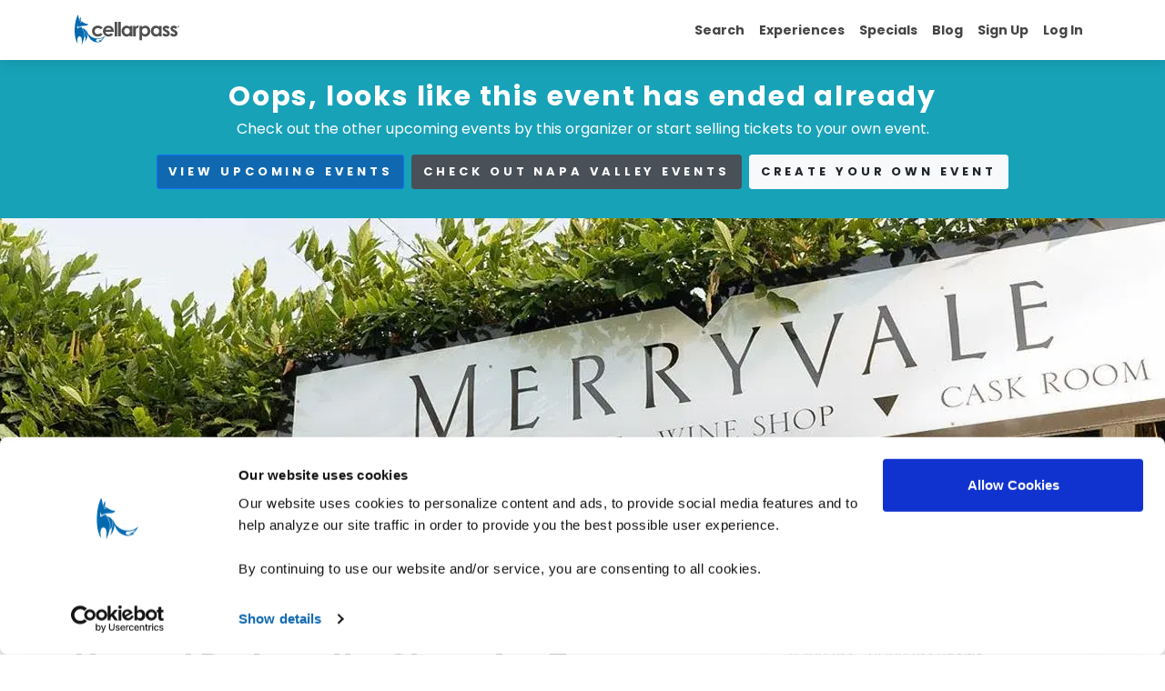

--- FILE ---
content_type: text/html; charset=utf-8
request_url: https://www.cellarpass.com/events/a-bountiful-celebration-merryvales-harvest-party-on-the-charming-terrace-9720
body_size: 11016
content:
<!DOCTYPE html><html lang="en"><head><meta charSet="utf-8"/><meta name="viewport" content="width=device-width, initial-scale=1"/><link rel="preload" href="/_next/static/media/b957ea75a84b6ea7-s.p.woff2" as="font" crossorigin="" type="font/woff2"/><link rel="preload" href="/_next/static/media/eafabf029ad39a43-s.p.woff2" as="font" crossorigin="" type="font/woff2"/><link rel="preload" as="image" href="/_next/static/media/cellarpass-header-logo.bcddaab9.svg" fetchPriority="high"/><link rel="stylesheet" href="/_next/static/css/f0f7e1a04bd66920.css" data-precedence="next"/><link rel="stylesheet" href="/_next/static/css/8365d1c348e4c47b.css" data-precedence="next"/><link rel="stylesheet" href="/_next/static/css/d3df112486f97f47.css" data-precedence="next"/><link rel="stylesheet" href="/_next/static/css/eff8dd540928f340.css" data-precedence="next"/><link rel="stylesheet" href="/_next/static/css/e6ff29ffeffe360a.css" data-precedence="next"/><link rel="stylesheet" href="/_next/static/css/ee30d9f9849d8d5a.css" data-precedence="next"/><link rel="preload" as="script" fetchPriority="low" href="/_next/static/chunks/webpack-0f59833ed63d3d8c.js"/><script src="/_next/static/chunks/fd9d1056-b853e4034bbfc49b.js" async=""></script><script src="/_next/static/chunks/7023-22bd714f455dbf3b.js" async=""></script><script src="/_next/static/chunks/main-app-d2757ade69ad20b3.js" async=""></script><script src="/_next/static/chunks/62e89220-c5ea47516bd56825.js" async=""></script><script src="/_next/static/chunks/c33a6526-ad8af24a43e32414.js" async=""></script><script src="/_next/static/chunks/8b972f87-5260eeea35b36fe9.js" async=""></script><script src="/_next/static/chunks/69b09407-5d824388808c8488.js" async=""></script><script src="/_next/static/chunks/0f88f18a-a507fe0fe2c05b08.js" async=""></script><script src="/_next/static/chunks/ff8ba2fe-cf882e4fe8752100.js" async=""></script><script src="/_next/static/chunks/4e6af11a-778c395391a02111.js" async=""></script><script src="/_next/static/chunks/231-113fe2c5120205bd.js" async=""></script><script src="/_next/static/chunks/6920-462ac7809e228849.js" async=""></script><script src="/_next/static/chunks/4974-1f6b57c1db9c2a7a.js" async=""></script><script src="/_next/static/chunks/8639-979bd35e75616640.js" async=""></script><script src="/_next/static/chunks/2151-874544ec0d1ec775.js" async=""></script><script src="/_next/static/chunks/715-256bcb75edfbd373.js" async=""></script><script src="/_next/static/chunks/1548-191ac34eebec983b.js" async=""></script><script src="/_next/static/chunks/2177-8783360f5215900b.js" async=""></script><script src="/_next/static/chunks/4345-a4712fa24f9bb1db.js" async=""></script><script src="/_next/static/chunks/1757-6e43fef32cca2dd6.js" async=""></script><script src="/_next/static/chunks/4657-24de67fe88514a30.js" async=""></script><script src="/_next/static/chunks/1877-8217bfda848f7d31.js" async=""></script><script src="/_next/static/chunks/9881-a7f3333e573bcc66.js" async=""></script><script src="/_next/static/chunks/7740-a561158654c606fa.js" async=""></script><script src="/_next/static/chunks/4666-2942c5c3cd5a6adf.js" async=""></script><script src="/_next/static/chunks/8446-3334ae8dbf387560.js" async=""></script><script src="/_next/static/chunks/6246-124095d4b57879b3.js" async=""></script><script src="/_next/static/chunks/3622-1c5b515d695d3a1a.js" async=""></script><script src="/_next/static/chunks/4206-123670930348dc2f.js" async=""></script><script src="/_next/static/chunks/app/events/%5Burl%5D/page-bf87defae225a0bd.js" async=""></script><script src="/_next/static/chunks/9971-032ce12f8478fb1d.js" async=""></script><script src="/_next/static/chunks/7506-00cc19e29b060b7a.js" async=""></script><script src="/_next/static/chunks/app/layout-d6743194353a996a.js" async=""></script><script src="/_next/static/chunks/app/error-95ea63399f93a7b0.js" async=""></script><script src="/_next/static/chunks/app/not-found-5ffdf84b92bb0cd9.js" async=""></script><link rel="preload" href="https://www.googletagmanager.com/gtm.js?id=GTM-5H2LR8" as="script"/><title>Buy Tickets | A Bountiful Celebration: Merryvale&#x27;s Harvest Party on the Charming Terrace by registering on CellarPass</title><meta name="description" content="CellarPass - Merryvale Vineyards presents A Bountiful Celebration: Merryvale&#x27;s Harvest Party on the Charming Terrace on 09/24/2023 at . Find event and ticket information."/><meta name="keywords" content="Merryvale Vineyards,Wine Tastings,Special Events,St. Helena,purchase tickets,special events,buy tickets,events,online registration,sell tickets,email invitations,event management,registration software,PayPal,Authorize.net,credit cards,online payments"/><meta name="og:logo" content="https://www.cellarpass.com/static/images/cellarPassLogo.png"/><meta name="og:type" content="website"/><link rel="canonical" href="https://www.cellarpass.com/events/merryvales-harvest-party-on-the-terrace-9720"/><meta property="og:title" content="A Bountiful Celebration: Merryvale&#x27;s Harvest Party on the Charming Terrace"/><meta property="og:description" content="Be among the first to enjoy new fall releases of Merryvale wines with a delicious BBQ, live  music &amp; fun adult carnival inspired games!"/><meta property="og:url" content="https://www.cellarpass.com/events/merryvales-harvest-party-on-the-terrace-9720"/><meta property="og:site_name" content="CellarPass"/><meta property="og:locale" content="en_US"/><meta property="og:image" content="https://cdncellarpass.blob.core.windows.net/photos/tickets/ticketeventbig_9720.webp"/><meta property="og:image:width" content="1700"/><meta property="og:image:height" content="500"/><meta property="og:image:alt" content="A Bountiful Celebration: Merryvale&#x27;s Harvest Party on the Charming Terrace"/><meta property="og:image:type" content="jpeg"/><meta property="og:type" content="website"/><meta name="twitter:card" content="summary_large_image"/><meta name="twitter:site" content="@cellarpass.com"/><meta name="twitter:creator" content="@cellarpass.com"/><meta name="twitter:title" content="A Bountiful Celebration: Merryvale&#x27;s Harvest Party on the Charming Terrace - St. Helena, CA"/><meta name="twitter:description" content="Be among the first to enjoy new fall releases of Merryvale wines with a delicious BBQ, live  music &amp; fun adult carnival inspired games!"/><meta name="twitter:image" content="https://cdncellarpass.blob.core.windows.net/photos/tickets/ticketeventbig_9720.webp"/><meta name="twitter:image:width" content="1700"/><meta name="twitter:image:height" content="500"/><link rel="shortcut" href="https://cdn.cellarpass.com/static/icons/favicon.ico"/><link rel="icon" href="https://cdn.cellarpass.com/static/icons/favicon-32x32.png" sizes="32x32" type="image/png"/><link rel="icon" href="https://cdn.cellarpass.com/static/icons/favicon-16x16.png" sizes="16x16" type="image/png"/><link rel="apple-touch-icon" href="https://cdn.cellarpass.com/static/icons/apple-touch-icon.png" sizes="180x180"/><link rel="mask-icon" href="https://cdn.cellarpass.com/static/icons/safari-pinned-tab.svg" color="#1069b0"/><meta name="next-size-adjust"/><script src="/_next/static/chunks/polyfills-78c92fac7aa8fdd8.js" noModule=""></script></head><body class="__className_08fb9f"><header class="header visible"><nav class="navbar navbar-expand-lg shadow navbar-light bg-white fixed-top"><div class="container"><div class="d-flex align-items-center gap-5"><a href="/"><img alt="CellarPass logo" fetchPriority="high" width="115" height="58" decoding="async" data-nimg="1" style="color:transparent" src="/_next/static/media/cellarpass-header-logo.bcddaab9.svg"/></a></div><button class="navbar-toggler navbar-toggler-right collapsed" type="button" data-bs-toggle="collapse" data-bs-target="#navbarSupportedContent" aria-controls="navbarSupportedContent" aria-expanded="false" aria-label="Toggle navigation"><span class="navbar-toggler-icon"></span></button><div class="collapse navbar-collapse justify-content-end pages-link" id="navbarSupportedContent"><ul class="navbar-nav mb-2 mb-lg-0"><li class="nav-item"><span class="nav-link" aria-current="page">Search</span></li><li class="nav-item"><a class="nav-link" aria-current="page" href="/special-events">Experiences</a></li><li class="nav-item"><a class="nav-link" aria-current="page" href="/special-offers">Specials</a></li><li class="nav-item"><a class="nav-link" href="/blog">Blog</a></li><li class="nav-item"><a class="nav-link" href="/sign-up-for-cellarpass">Sign Up</a></li><li class="nav-item dropdown"><a class="nav-link" href="#" role="button" data-bs-toggle="dropdown" aria-expanded="false">Log In</a><ul class="dropdown-menu toggle-dropdown"><li><a class="dropdown-item " href="/login">Guest Log In</a></li><li><a class="dropdown-item" target="_blank" rel="noopener noreferrer" href="https://www.cellarpass.com/manage">Business Log In</a></li></ul></li></ul></div></div></nav></header><div class="Toastify"></div><style data-emotion="css 1kfvn5 animation-wiooy9">.css-1kfvn5{display:block;background-color:rgba(0, 0, 0, 0.11);height:1.2em;position:relative;overflow:hidden;-webkit-mask-image:-webkit-radial-gradient(white, black);}.css-1kfvn5::after{-webkit-animation:animation-wiooy9 2s linear 0.5s infinite;animation:animation-wiooy9 2s linear 0.5s infinite;background:linear-gradient(
          90deg,
          transparent,
          rgba(0, 0, 0, 0.04),
          transparent
        );content:'';position:absolute;-webkit-transform:translateX(-100%);-moz-transform:translateX(-100%);-ms-transform:translateX(-100%);transform:translateX(-100%);bottom:0;left:0;right:0;top:0;}@-webkit-keyframes animation-wiooy9{0%{-webkit-transform:translateX(-100%);-moz-transform:translateX(-100%);-ms-transform:translateX(-100%);transform:translateX(-100%);}50%{-webkit-transform:translateX(100%);-moz-transform:translateX(100%);-ms-transform:translateX(100%);transform:translateX(100%);}100%{-webkit-transform:translateX(100%);-moz-transform:translateX(100%);-ms-transform:translateX(100%);transform:translateX(100%);}}@keyframes animation-wiooy9{0%{-webkit-transform:translateX(-100%);-moz-transform:translateX(-100%);-ms-transform:translateX(-100%);transform:translateX(-100%);}50%{-webkit-transform:translateX(100%);-moz-transform:translateX(100%);-ms-transform:translateX(100%);transform:translateX(100%);}100%{-webkit-transform:translateX(100%);-moz-transform:translateX(100%);-ms-transform:translateX(100%);transform:translateX(100%);}}</style><span class="MuiSkeleton-root MuiSkeleton-rectangular MuiSkeleton-wave w-100 css-1kfvn5" style="height:0"></span><div style="height:100vh"></div><footer class="position-relative z-index-10 d-print-none"><div class="py-5 bg-gray-200 text-muted main"><div class="container"><div class="row"><div class="mb-5 mb-lg-0 col-lg-4"><h6>CELLARPASS</h6><address>50 California Street <br/> Suite 1500 <br/> San Francisco, CA 94111<!-- --> </address><p class="terms-condition">Use of CellarPass is Subject to our <br/> <a target="_blank" rel="noopener noreferrer" href="https://business.cellarpass.com/legal-articles/standard-terms-of-use">Terms Of Service</a> <!-- -->and<!-- --> <a target="_blank" rel="noopener noreferrer" href="https://business.cellarpass.com/legal-articles/privacy-policy">Privacy Policy</a> </p><p>© <!-- -->2025<!-- --> CellarPass, Inc. All rights reserved.</p><ul class="list-inline social-icon"><li class="d-inline-block"><a target="_blank" rel="noopener noreferrer" title="facebook" class="text-muted text-facebook" aria-label="Facebook Link" href="https://www.facebook.com/cellarpass"><svg aria-hidden="true" focusable="false" data-prefix="fab" data-icon="facebook" class="svg-inline--fa fa-facebook mr-1" role="img" xmlns="http://www.w3.org/2000/svg" viewBox="0 0 512 512" width="25" height="20" font-weight="100"><path fill="currentColor" d="M512 256C512 114.6 397.4 0 256 0S0 114.6 0 256C0 376 82.7 476.8 194.2 504.5V334.2H141.4V256h52.8V222.3c0-87.1 39.4-127.5 125-127.5c16.2 0 44.2 3.2 55.7 6.4V172c-6-.6-16.5-1-29.6-1c-42 0-58.2 15.9-58.2 57.2V256h83.6l-14.4 78.2H287V510.1C413.8 494.8 512 386.9 512 256h0z"></path></svg></a></li><li class="d-inline-block"><a target="_blank" rel="noopener noreferrer" title="twitter" class="text-muted text-twitter" aria-label="Twitter Link" href="https://twitter.com/cellarpass"><svg aria-hidden="true" focusable="false" data-prefix="fab" data-icon="x-twitter" class="svg-inline--fa fa-x-twitter mr-1" role="img" xmlns="http://www.w3.org/2000/svg" viewBox="0 0 512 512" width="25" height="20" font-weight="100"><path fill="currentColor" d="M389.2 48h70.6L305.6 224.2 487 464H345L233.7 318.6 106.5 464H35.8L200.7 275.5 26.8 48H172.4L272.9 180.9 389.2 48zM364.4 421.8h39.1L151.1 88h-42L364.4 421.8z"></path></svg></a></li><li class="d-inline-block"><a target="_blank" rel="noopener noreferrer" title="instagram" class="text-muted text-instagram" aria-label="Instagram Link" href="https://www.instagram.com/cellarpass/"><svg aria-hidden="true" focusable="false" data-prefix="fab" data-icon="instagram" class="svg-inline--fa fa-instagram mr-1" role="img" xmlns="http://www.w3.org/2000/svg" viewBox="0 0 448 512" width="25" height="20" font-weight="100"><path fill="currentColor" d="M224.1 141c-63.6 0-114.9 51.3-114.9 114.9s51.3 114.9 114.9 114.9S339 319.5 339 255.9 287.7 141 224.1 141zm0 189.6c-41.1 0-74.7-33.5-74.7-74.7s33.5-74.7 74.7-74.7 74.7 33.5 74.7 74.7-33.6 74.7-74.7 74.7zm146.4-194.3c0 14.9-12 26.8-26.8 26.8-14.9 0-26.8-12-26.8-26.8s12-26.8 26.8-26.8 26.8 12 26.8 26.8zm76.1 27.2c-1.7-35.9-9.9-67.7-36.2-93.9-26.2-26.2-58-34.4-93.9-36.2-37-2.1-147.9-2.1-184.9 0-35.8 1.7-67.6 9.9-93.9 36.1s-34.4 58-36.2 93.9c-2.1 37-2.1 147.9 0 184.9 1.7 35.9 9.9 67.7 36.2 93.9s58 34.4 93.9 36.2c37 2.1 147.9 2.1 184.9 0 35.9-1.7 67.7-9.9 93.9-36.2 26.2-26.2 34.4-58 36.2-93.9 2.1-37 2.1-147.8 0-184.8zM398.8 388c-7.8 19.6-22.9 34.7-42.6 42.6-29.5 11.7-99.5 9-132.1 9s-102.7 2.6-132.1-9c-19.6-7.8-34.7-22.9-42.6-42.6-11.7-29.5-9-99.5-9-132.1s-2.6-102.7 9-132.1c7.8-19.6 22.9-34.7 42.6-42.6 29.5-11.7 99.5-9 132.1-9s102.7-2.6 132.1 9c19.6 7.8 34.7 22.9 42.6 42.6 11.7 29.5 9 99.5 9 132.1s2.7 102.7-9 132.1z"></path></svg></a></li><li class="d-inline-block"><a target="_blank" rel="noopener noreferrer" title="pinterest" class="text-muted text-pinterest" aria-label="Pinterest Link" href="https://www.pinterest.com/cellarpass/"><svg aria-hidden="true" focusable="false" data-prefix="fab" data-icon="pinterest" class="svg-inline--fa fa-pinterest mr-1" role="img" xmlns="http://www.w3.org/2000/svg" viewBox="0 0 496 512" width="25" height="20" font-weight="100"><path fill="currentColor" d="M496 256c0 137-111 248-248 248-25.6 0-50.2-3.9-73.4-11.1 10.1-16.5 25.2-43.5 30.8-65 3-11.6 15.4-59 15.4-59 8.1 15.4 31.7 28.5 56.8 28.5 74.8 0 128.7-68.8 128.7-154.3 0-81.9-66.9-143.2-152.9-143.2-107 0-163.9 71.8-163.9 150.1 0 36.4 19.4 81.7 50.3 96.1 4.7 2.2 7.2 1.2 8.3-3.3.8-3.4 5-20.3 6.9-28.1.6-2.5.3-4.7-1.7-7.1-10.1-12.5-18.3-35.3-18.3-56.6 0-54.7 41.4-107.6 112-107.6 60.9 0 103.6 41.5 103.6 100.9 0 67.1-33.9 113.6-78 113.6-24.3 0-42.6-20.1-36.7-44.8 7-29.5 20.5-61.3 20.5-82.6 0-19-10.2-34.9-31.4-34.9-24.9 0-44.9 25.7-44.9 60.2 0 22 7.4 36.8 7.4 36.8s-24.5 103.8-29 123.2c-5 21.4-3 51.6-.9 71.2C65.4 450.9 0 361.1 0 256 0 119 111 8 248 8s248 111 248 248z"></path></svg></a></li></ul></div><div class="mb-5 mb-lg-0 col-md-6 col-lg-2"><h6>Explore</h6><ul class="list-unstyled"><li><a target="_blank" class="text-muted" href="https://business.cellarpass.com/about">About CellarPass</a></li><li><a class="text-muted" href="/special-offers">Special Offers</a></li><li><a class="text-muted" href="/blog">Blog</a></li><li><a class="text-muted" href="/regions">Regions We Service</a></li><li><a target="_blank" class="text-muted" href="https://www.cellarpass.com/getstarted">Join CellarPass</a></li><li><a class="text-muted" href="/regions/annual-events">Popular Annual Events</a></li><li><a target="_blank" class="text-muted" href="https://business.cellarpass.com/blog">Business Blog</a></li><li><a target="_blank" class="text-muted" href="/blog/preparing-for-your-first-ever-wine-tasting-experience-in-wine-country">Winetasting 101 Tips</a></li><li><a target="_blank" class="text-muted" href="https://cellarpasssupport.zendesk.com/hc/en-us/articles/27943415340180-I-m-a-hospitality-professional-can-I-book-on-behalf-of-my-guests">Reserve for Others</a></li><li><a target="_blank" class="text-muted" href="https://business.cellarpass.com/press-releases">Press</a></li><li><a target="_blank" class="text-muted" href="https://business.cellarpass.com/legal">Legal</a></li></ul></div><div class="mb-5 mb-lg-0 col-md-6 col-lg-2"><h6>Support</h6><ul class="list-unstyled"><li><a target="_blank" class="text-muted" href="https://cellarpasssupport.zendesk.com/hc/en-us/sections/27940952306964-Guest-Services">Help &amp; Support</a></li><li><a target="_blank" class="text-muted" href="https://www.cellarpass.com/forgot-password">Forgot Password</a></li><li><a target="_blank" class="text-muted" href="https://business.cellarpass.com/contact">Contact Us</a></li><li><a target="_blank" class="text-muted" href="https://cellarpasssupport.zendesk.com/hc/en-us/articles/28281092311316-Frequently-asked-questions">FAQs</a></li></ul></div><div class="col-lg-4"><h6>Wanna feel like a local?</h6><p class="mb-3"> <!-- -->Receive weekly announcements of new destinations, special events and more. Must be 21 years of age or older.</p><div><form id="newsletter-form" noValidate=""><div class="input-group mb-2 border border-dark rounded"><input placeholder="Your Email Address" type="email" aria-label="Your Email Address" class="form-control bg-transparent border-0 text-sm" name="email" value=""/><div><button aria-label="Newsletter Submit" class="btn btn-outline-dark border-0" type="submit"><div class="d-block"><svg aria-hidden="true" focusable="false" data-prefix="fas" data-icon="paper-plane" class="svg-inline--fa fa-paper-plane text-lg" role="img" xmlns="http://www.w3.org/2000/svg" viewBox="0 0 512 512" width="16" height="16" font-weight="100"><path fill="currentColor" d="M498.1 5.6c10.1 7 15.4 19.1 13.5 31.2l-64 416c-1.5 9.7-7.4 18.2-16 23s-18.9 5.4-28 1.6L284 427.7l-68.5 74.1c-8.9 9.7-22.9 12.9-35.2 8.1S160 493.2 160 480l0-83.6c0-4 1.5-7.8 4.2-10.8L331.8 202.8c5.8-6.3 5.6-16-.4-22s-15.7-6.4-22-.7L106 360.8 17.7 316.6C7.1 311.3 .3 300.7 0 288.9s5.9-22.8 16.1-28.7l448-256c10.7-6.1 23.9-5.5 34 1.4z"></path></svg></div></button></div></div></form></div></div></div></div></div><div class="py-4 bg-white"><div class="container"><div class="align-items-center row"><div class="text-center text-md-left col-md-6"><p class="text-sm mb-0">CellarPass is proud partner of the following online travel companies.</p></div><div class="col-md-6"><ul class="list-inline mb-0 mt-2 mt-md-0 text-center"><li class="list-inline-item px-1"><img alt="Fareharbor" loading="lazy" width="50" height="100" decoding="async" data-nimg="1" style="color:transparent" src="https://cdn.cellarpass.com/photos/business/fareharbor.svg"/></li><li class="list-inline-item px-1"><img alt="Booking.com" loading="lazy" width="100" height="100" decoding="async" data-nimg="1" style="color:transparent" src="https://cdn.cellarpass.com/photos/business/booking-dot-com.svg"/></li><li class="list-inline-item px-1"><img alt="TripAdvisor" loading="lazy" width="120" height="100" decoding="async" data-nimg="1" style="color:transparent" src="https://cdn.cellarpass.com/photos/business/tripadvisor.svg"/></li><li class="list-inline-item px-1"><img alt="OpenTable" loading="lazy" width="100" height="100" decoding="async" data-nimg="1" style="color:transparent" src="https://cdn.cellarpass.com/photos/business/opentable.svg"/></li><li class="list-inline-item px-1"><img alt="Expedia Logo" loading="lazy" width="85" height="100" decoding="async" data-nimg="1" style="color:transparent" src="https://cdn.cellarpass.com/photos/business/expedia.svg"/></li></ul></div></div></div></div></footer><script src="/_next/static/chunks/webpack-0f59833ed63d3d8c.js" async=""></script><script>(self.__next_f=self.__next_f||[]).push([0]);self.__next_f.push([2,null])</script><script>self.__next_f.push([1,"1:HL[\"/_next/static/media/0484562807a97172-s.p.woff2\",\"font\",{\"crossOrigin\":\"\",\"type\":\"font/woff2\"}]\n2:HL[\"/_next/static/media/4c285fdca692ea22-s.p.woff2\",\"font\",{\"crossOrigin\":\"\",\"type\":\"font/woff2\"}]\n3:HL[\"/_next/static/media/7108afb8b1381ad1-s.p.woff2\",\"font\",{\"crossOrigin\":\"\",\"type\":\"font/woff2\"}]\n4:HL[\"/_next/static/media/8888a3826f4a3af4-s.p.woff2\",\"font\",{\"crossOrigin\":\"\",\"type\":\"font/woff2\"}]\n5:HL[\"/_next/static/media/9e82d62334b205f4-s.p.woff2\",\"font\",{\"crossOrigin\":\"\",\"type\":\"font/woff2\"}]\n6:HL[\"/_next/static/media/b957ea75a84b6ea7-s.p.woff2\",\"font\",{\"crossOrigin\":\"\",\"type\":\"font/woff2\"}]\n7:HL[\"/_next/static/media/eafabf029ad39a43-s.p.woff2\",\"font\",{\"crossOrigin\":\"\",\"type\":\"font/woff2\"}]\n8:HL[\"/_next/static/css/f0f7e1a04bd66920.css\",\"style\"]\n9:HL[\"/_next/static/css/8365d1c348e4c47b.css\",\"style\"]\na:HL[\"/_next/static/css/d3df112486f97f47.css\",\"style\"]\nb:HL[\"/_next/static/css/eff8dd540928f340.css\",\"style\"]\nc:HL[\"/_next/static/css/e6ff29ffeffe360a.css\",\"style\"]\nd:HL[\"/_next/static/css/ee30d9f9849d8d5a.css\",\"style\"]\n"])</script><script>self.__next_f.push([1,"e:I[95751,[],\"\"]\n10:I[30418,[\"7982\",\"static/chunks/62e89220-c5ea47516bd56825.js\",\"9085\",\"static/chunks/c33a6526-ad8af24a43e32414.js\",\"4511\",\"static/chunks/8b972f87-5260eeea35b36fe9.js\",\"3958\",\"static/chunks/69b09407-5d824388808c8488.js\",\"9620\",\"static/chunks/0f88f18a-a507fe0fe2c05b08.js\",\"6357\",\"static/chunks/ff8ba2fe-cf882e4fe8752100.js\",\"1910\",\"static/chunks/4e6af11a-778c395391a02111.js\",\"231\",\"static/chunks/231-113fe2c5120205bd.js\",\"6920\",\"static/chunks/6920-462ac7809e228849.js\",\"4974\",\"static/chunks/4974-1f6b57c1db9c2a7a.js\",\"8639\",\"static/chunks/8639-979bd35e75616640.js\",\"2151\",\"static/chunks/2151-874544ec0d1ec775.js\",\"715\",\"static/chunks/715-256bcb75edfbd373.js\",\"1548\",\"static/chunks/1548-191ac34eebec983b.js\",\"2177\",\"static/chunks/2177-8783360f5215900b.js\",\"4345\",\"static/chunks/4345-a4712fa24f9bb1db.js\",\"1757\",\"static/chunks/1757-6e43fef32cca2dd6.js\",\"4657\",\"static/chunks/4657-24de67fe88514a30.js\",\"1877\",\"static/chunks/1877-8217bfda848f7d31.js\",\"9881\",\"static/chunks/9881-a7f3333e573bcc66.js\",\"7740\",\"static/chunks/7740-a561158654c606fa.js\",\"4666\",\"static/chunks/4666-2942c5c3cd5a6adf.js\",\"8446\",\"static/chunks/8446-3334ae8dbf387560.js\",\"6246\",\"static/chunks/6246-124095d4b57879b3.js\",\"3622\",\"static/chunks/3622-1c5b515d695d3a1a.js\",\"4206\",\"static/chunks/4206-123670930348dc2f.js\",\"5732\",\"static/chunks/app/events/%5Burl%5D/page-bf87defae225a0bd.js\"],\"default\"]\n11:I[39275,[],\"\"]\n13:I[61343,[],\"\"]\n14:I[78689,[\"7982\",\"static/chunks/62e89220-c5ea47516bd56825.js\",\"9085\",\"static/chunks/c33a6526-ad8af24a43e32414.js\",\"4511\",\"static/chunks/8b972f87-5260eeea35b36fe9.js\",\"3958\",\"static/chunks/69b09407-5d824388808c8488.js\",\"9620\",\"static/chunks/0f88f18a-a507fe0fe2c05b08.js\",\"6357\",\"static/chunks/ff8ba2fe-cf882e4fe8752100.js\",\"231\",\"static/chunks/231-113fe2c5120205bd.js\",\"6920\",\"static/chunks/6920-462ac7809e228849.js\",\"4974\",\"static/chunks/4974-1f6b57c1db9c2a7a.js\",\"8639\",\"static/chunks/8639-979bd35e75616640.js\",\"2151\",\"static/chunks/2151-874544ec0d1ec775.js\",\"715\",\"static/chunks/715-256bcb75edfbd373.js\",\"1548\",\"static/chunks/"])</script><script>self.__next_f.push([1,"1548-191ac34eebec983b.js\",\"2177\",\"static/chunks/2177-8783360f5215900b.js\",\"4345\",\"static/chunks/4345-a4712fa24f9bb1db.js\",\"1877\",\"static/chunks/1877-8217bfda848f7d31.js\",\"9971\",\"static/chunks/9971-032ce12f8478fb1d.js\",\"9881\",\"static/chunks/9881-a7f3333e573bcc66.js\",\"7506\",\"static/chunks/7506-00cc19e29b060b7a.js\",\"8446\",\"static/chunks/8446-3334ae8dbf387560.js\",\"6246\",\"static/chunks/6246-124095d4b57879b3.js\",\"3185\",\"static/chunks/app/layout-d6743194353a996a.js\"],\"default\"]\n15:I[4231,[\"7982\",\"static/chunks/62e89220-c5ea47516bd56825.js\",\"9085\",\"static/chunks/c33a6526-ad8af24a43e32414.js\",\"4511\",\"static/chunks/8b972f87-5260eeea35b36fe9.js\",\"3958\",\"static/chunks/69b09407-5d824388808c8488.js\",\"9620\",\"static/chunks/0f88f18a-a507fe0fe2c05b08.js\",\"6357\",\"static/chunks/ff8ba2fe-cf882e4fe8752100.js\",\"231\",\"static/chunks/231-113fe2c5120205bd.js\",\"6920\",\"static/chunks/6920-462ac7809e228849.js\",\"4974\",\"static/chunks/4974-1f6b57c1db9c2a7a.js\",\"8639\",\"static/chunks/8639-979bd35e75616640.js\",\"2151\",\"static/chunks/2151-874544ec0d1ec775.js\",\"715\",\"static/chunks/715-256bcb75edfbd373.js\",\"1548\",\"static/chunks/1548-191ac34eebec983b.js\",\"2177\",\"static/chunks/2177-8783360f5215900b.js\",\"4345\",\"static/chunks/4345-a4712fa24f9bb1db.js\",\"1877\",\"static/chunks/1877-8217bfda848f7d31.js\",\"9971\",\"static/chunks/9971-032ce12f8478fb1d.js\",\"9881\",\"static/chunks/9881-a7f3333e573bcc66.js\",\"7506\",\"static/chunks/7506-00cc19e29b060b7a.js\",\"8446\",\"static/chunks/8446-3334ae8dbf387560.js\",\"6246\",\"static/chunks/6246-124095d4b57879b3.js\",\"3185\",\"static/chunks/app/layout-d6743194353a996a.js\"],\"default\"]\n16:I[4185,[\"7982\",\"static/chunks/62e89220-c5ea47516bd56825.js\",\"9085\",\"static/chunks/c33a6526-ad8af24a43e32414.js\",\"4511\",\"static/chunks/8b972f87-5260eeea35b36fe9.js\",\"3958\",\"static/chunks/69b09407-5d824388808c8488.js\",\"9620\",\"static/chunks/0f88f18a-a507fe0fe2c05b08.js\",\"6357\",\"static/chunks/ff8ba2fe-cf882e4fe8752100.js\",\"231\",\"static/chunks/231-113fe2c5120205bd.js\",\"6920\",\"static/chunks/6920-462ac7809e228849.js\",\"4974\",\"static/chunks/4974-1f6b57c1db9c2a7a.js\",\"8"])</script><script>self.__next_f.push([1,"639\",\"static/chunks/8639-979bd35e75616640.js\",\"2151\",\"static/chunks/2151-874544ec0d1ec775.js\",\"715\",\"static/chunks/715-256bcb75edfbd373.js\",\"1548\",\"static/chunks/1548-191ac34eebec983b.js\",\"2177\",\"static/chunks/2177-8783360f5215900b.js\",\"4345\",\"static/chunks/4345-a4712fa24f9bb1db.js\",\"1877\",\"static/chunks/1877-8217bfda848f7d31.js\",\"9971\",\"static/chunks/9971-032ce12f8478fb1d.js\",\"9881\",\"static/chunks/9881-a7f3333e573bcc66.js\",\"7506\",\"static/chunks/7506-00cc19e29b060b7a.js\",\"8446\",\"static/chunks/8446-3334ae8dbf387560.js\",\"6246\",\"static/chunks/6246-124095d4b57879b3.js\",\"3185\",\"static/chunks/app/layout-d6743194353a996a.js\"],\"default\"]\n17:I[95956,[\"7982\",\"static/chunks/62e89220-c5ea47516bd56825.js\",\"9085\",\"static/chunks/c33a6526-ad8af24a43e32414.js\",\"4511\",\"static/chunks/8b972f87-5260eeea35b36fe9.js\",\"3958\",\"static/chunks/69b09407-5d824388808c8488.js\",\"9620\",\"static/chunks/0f88f18a-a507fe0fe2c05b08.js\",\"6357\",\"static/chunks/ff8ba2fe-cf882e4fe8752100.js\",\"231\",\"static/chunks/231-113fe2c5120205bd.js\",\"6920\",\"static/chunks/6920-462ac7809e228849.js\",\"4974\",\"static/chunks/4974-1f6b57c1db9c2a7a.js\",\"8639\",\"static/chunks/8639-979bd35e75616640.js\",\"2151\",\"static/chunks/2151-874544ec0d1ec775.js\",\"715\",\"static/chunks/715-256bcb75edfbd373.js\",\"1548\",\"static/chunks/1548-191ac34eebec983b.js\",\"2177\",\"static/chunks/2177-8783360f5215900b.js\",\"4345\",\"static/chunks/4345-a4712fa24f9bb1db.js\",\"1877\",\"static/chunks/1877-8217bfda848f7d31.js\",\"9971\",\"static/chunks/9971-032ce12f8478fb1d.js\",\"9881\",\"static/chunks/9881-a7f3333e573bcc66.js\",\"7506\",\"static/chunks/7506-00cc19e29b060b7a.js\",\"8446\",\"static/chunks/8446-3334ae8dbf387560.js\",\"6246\",\"static/chunks/6246-124095d4b57879b3.js\",\"3185\",\"static/chunks/app/layout-d6743194353a996a.js\"],\"ToastContainer\"]\n18:I[34845,[\"7982\",\"static/chunks/62e89220-c5ea47516bd56825.js\",\"9085\",\"static/chunks/c33a6526-ad8af24a43e32414.js\",\"4511\",\"static/chunks/8b972f87-5260eeea35b36fe9.js\",\"3958\",\"static/chunks/69b09407-5d824388808c8488.js\",\"9620\",\"static/chunks/0f88f18a-a507fe0fe2c05b08.js\",\"6357\",\"static/chunks/ff8"])</script><script>self.__next_f.push([1,"ba2fe-cf882e4fe8752100.js\",\"231\",\"static/chunks/231-113fe2c5120205bd.js\",\"6920\",\"static/chunks/6920-462ac7809e228849.js\",\"4974\",\"static/chunks/4974-1f6b57c1db9c2a7a.js\",\"8639\",\"static/chunks/8639-979bd35e75616640.js\",\"2151\",\"static/chunks/2151-874544ec0d1ec775.js\",\"715\",\"static/chunks/715-256bcb75edfbd373.js\",\"1548\",\"static/chunks/1548-191ac34eebec983b.js\",\"2177\",\"static/chunks/2177-8783360f5215900b.js\",\"4345\",\"static/chunks/4345-a4712fa24f9bb1db.js\",\"4666\",\"static/chunks/4666-2942c5c3cd5a6adf.js\",\"8446\",\"static/chunks/8446-3334ae8dbf387560.js\",\"6246\",\"static/chunks/6246-124095d4b57879b3.js\",\"7601\",\"static/chunks/app/error-95ea63399f93a7b0.js\"],\"default\"]\n19:I[18709,[\"231\",\"static/chunks/231-113fe2c5120205bd.js\",\"4974\",\"static/chunks/4974-1f6b57c1db9c2a7a.js\",\"9160\",\"static/chunks/app/not-found-5ffdf84b92bb0cd9.js\"],\"default\"]\n1a:I[97546,[\"7982\",\"static/chunks/62e89220-c5ea47516bd56825.js\",\"9085\",\"static/chunks/c33a6526-ad8af24a43e32414.js\",\"4511\",\"static/chunks/8b972f87-5260eeea35b36fe9.js\",\"3958\",\"static/chunks/69b09407-5d824388808c8488.js\",\"9620\",\"static/chunks/0f88f18a-a507fe0fe2c05b08.js\",\"6357\",\"static/chunks/ff8ba2fe-cf882e4fe8752100.js\",\"231\",\"static/chunks/231-113fe2c5120205bd.js\",\"6920\",\"static/chunks/6920-462ac7809e228849.js\",\"4974\",\"static/chunks/4974-1f6b57c1db9c2a7a.js\",\"8639\",\"static/chunks/8639-979bd35e75616640.js\",\"2151\",\"static/chunks/2151-874544ec0d1ec775.js\",\"715\",\"static/chunks/715-256bcb75edfbd373.js\",\"1548\",\"static/chunks/1548-191ac34eebec983b.js\",\"2177\",\"static/chunks/2177-8783360f5215900b.js\",\"4345\",\"static/chunks/4345-a4712fa24f9bb1db.js\",\"1877\",\"static/chunks/1877-8217bfda848f7d31.js\",\"9971\",\"static/chunks/9971-032ce12f8478fb1d.js\",\"9881\",\"static/chunks/9881-a7f3333e573bcc66.js\",\"7506\",\"static/chunks/7506-00cc19e29b060b7a.js\",\"8446\",\"static/chunks/8446-3334ae8dbf387560.js\",\"6246\",\"static/chunks/6246-124095d4b57879b3.js\",\"3185\",\"static/chunks/app/layout-d6743194353a996a.js\"],\"default\"]\n1b:I[20350,[\"7982\",\"static/chunks/62e89220-c5ea47516bd56825.js\",\"9085\",\"static/chunks/c33a6526-ad8af24a"])</script><script>self.__next_f.push([1,"43e32414.js\",\"4511\",\"static/chunks/8b972f87-5260eeea35b36fe9.js\",\"3958\",\"static/chunks/69b09407-5d824388808c8488.js\",\"9620\",\"static/chunks/0f88f18a-a507fe0fe2c05b08.js\",\"6357\",\"static/chunks/ff8ba2fe-cf882e4fe8752100.js\",\"231\",\"static/chunks/231-113fe2c5120205bd.js\",\"6920\",\"static/chunks/6920-462ac7809e228849.js\",\"4974\",\"static/chunks/4974-1f6b57c1db9c2a7a.js\",\"8639\",\"static/chunks/8639-979bd35e75616640.js\",\"2151\",\"static/chunks/2151-874544ec0d1ec775.js\",\"715\",\"static/chunks/715-256bcb75edfbd373.js\",\"1548\",\"static/chunks/1548-191ac34eebec983b.js\",\"2177\",\"static/chunks/2177-8783360f5215900b.js\",\"4345\",\"static/chunks/4345-a4712fa24f9bb1db.js\",\"1877\",\"static/chunks/1877-8217bfda848f7d31.js\",\"9971\",\"static/chunks/9971-032ce12f8478fb1d.js\",\"9881\",\"static/chunks/9881-a7f3333e573bcc66.js\",\"7506\",\"static/chunks/7506-00cc19e29b060b7a.js\",\"8446\",\"static/chunks/8446-3334ae8dbf387560.js\",\"6246\",\"static/chunks/6246-124095d4b57879b3.js\",\"3185\",\"static/chunks/app/layout-d6743194353a996a.js\"],\"default\"]\n1d:I[76130,[],\"\"]\n12:[\"url\",\"a-bountiful-celebration-merryvales-harvest-party-on-the-charming-terrace-9720\",\"d\"]\n1e:[]\n"])</script><script>self.__next_f.push([1,"0:[[[\"$\",\"link\",\"0\",{\"rel\":\"stylesheet\",\"href\":\"/_next/static/css/f0f7e1a04bd66920.css\",\"precedence\":\"next\",\"crossOrigin\":\"$undefined\"}],[\"$\",\"link\",\"1\",{\"rel\":\"stylesheet\",\"href\":\"/_next/static/css/8365d1c348e4c47b.css\",\"precedence\":\"next\",\"crossOrigin\":\"$undefined\"}],[\"$\",\"link\",\"2\",{\"rel\":\"stylesheet\",\"href\":\"/_next/static/css/d3df112486f97f47.css\",\"precedence\":\"next\",\"crossOrigin\":\"$undefined\"}],[\"$\",\"link\",\"3\",{\"rel\":\"stylesheet\",\"href\":\"/_next/static/css/eff8dd540928f340.css\",\"precedence\":\"next\",\"crossOrigin\":\"$undefined\"}],[\"$\",\"link\",\"4\",{\"rel\":\"stylesheet\",\"href\":\"/_next/static/css/e6ff29ffeffe360a.css\",\"precedence\":\"next\",\"crossOrigin\":\"$undefined\"}],[\"$\",\"link\",\"5\",{\"rel\":\"stylesheet\",\"href\":\"/_next/static/css/ee30d9f9849d8d5a.css\",\"precedence\":\"next\",\"crossOrigin\":\"$undefined\"}]],[\"$\",\"$Le\",null,{\"buildId\":\"evuJcV-iMsBtrjLsaFGHn\",\"assetPrefix\":\"\",\"initialCanonicalUrl\":\"/events/a-bountiful-celebration-merryvales-harvest-party-on-the-charming-terrace-9720\",\"initialTree\":[\"\",{\"children\":[\"events\",{\"children\":[[\"url\",\"a-bountiful-celebration-merryvales-harvest-party-on-the-charming-terrace-9720\",\"d\"],{\"children\":[\"__PAGE__\",{}]}]}]},\"$undefined\",\"$undefined\",true],\"initialSeedData\":[\"\",{\"children\":[\"events\",{\"children\":[[\"url\",\"a-bountiful-celebration-merryvales-harvest-party-on-the-charming-terrace-9720\",\"d\"],{\"children\":[\"__PAGE__\",{},[[\"$Lf\",[\"$\",\"$L10\",null,{\"url\":\"a-bountiful-celebration-merryvales-harvest-party-on-the-charming-terrace-9720\"}]],null],null]},[\"$\",\"$L11\",null,{\"parallelRouterKey\":\"children\",\"segmentPath\":[\"children\",\"events\",\"children\",\"$12\",\"children\"],\"error\":\"$undefined\",\"errorStyles\":\"$undefined\",\"errorScripts\":\"$undefined\",\"template\":[\"$\",\"$L13\",null,{}],\"templateStyles\":\"$undefined\",\"templateScripts\":\"$undefined\",\"notFound\":\"$undefined\",\"notFoundStyles\":\"$undefined\",\"styles\":null}],null]},[\"$\",\"$L11\",null,{\"parallelRouterKey\":\"children\",\"segmentPath\":[\"children\",\"events\",\"children\"],\"error\":\"$undefined\",\"errorStyles\":\"$undefined\",\"errorScripts\":\"$undefined\",\"template\":[\"$\",\"$L13\",null,{}],\"templateStyles\":\"$undefined\",\"templateScripts\":\"$undefined\",\"notFound\":\"$undefined\",\"notFoundStyles\":\"$undefined\",\"styles\":null}],null]},[[\"$\",\"html\",null,{\"lang\":\"en\",\"children\":[\"$\",\"body\",null,{\"className\":\"__className_08fb9f\",\"children\":[[\"$\",\"$L14\",null,{}],[\"$\",\"$L15\",null,{}],[[\"$\",\"$L16\",null,{}],[\"$\",\"$L17\",null,{}],[\"$\",\"$L11\",null,{\"parallelRouterKey\":\"children\",\"segmentPath\":[\"children\"],\"error\":\"$18\",\"errorStyles\":[],\"errorScripts\":[],\"template\":[\"$\",\"$L13\",null,{}],\"templateStyles\":\"$undefined\",\"templateScripts\":\"$undefined\",\"notFound\":[\"$\",\"$L19\",null,{}],\"notFoundStyles\":[],\"styles\":null}],[\"$\",\"$L1a\",null,{}],[\"$\",\"$L1b\",null,{}]]]}]}],null],null],\"couldBeIntercepted\":false,\"initialHead\":[false,\"$L1c\"],\"globalErrorComponent\":\"$1d\",\"missingSlots\":\"$W1e\"}]]\n"])</script><script>self.__next_f.push([1,"1c:[[\"$\",\"meta\",\"0\",{\"name\":\"viewport\",\"content\":\"width=device-width, initial-scale=1\"}],[\"$\",\"meta\",\"1\",{\"charSet\":\"utf-8\"}],[\"$\",\"title\",\"2\",{\"children\":\"Buy Tickets | A Bountiful Celebration: Merryvale's Harvest Party on the Charming Terrace by registering on CellarPass\"}],[\"$\",\"meta\",\"3\",{\"name\":\"description\",\"content\":\"CellarPass - Merryvale Vineyards presents A Bountiful Celebration: Merryvale's Harvest Party on the Charming Terrace on 09/24/2023 at . Find event and ticket information.\"}],[\"$\",\"meta\",\"4\",{\"name\":\"keywords\",\"content\":\"Merryvale Vineyards,Wine Tastings,Special Events,St. Helena,purchase tickets,special events,buy tickets,events,online registration,sell tickets,email invitations,event management,registration software,PayPal,Authorize.net,credit cards,online payments\"}],[\"$\",\"meta\",\"5\",{\"name\":\"og:logo\",\"content\":\"https://www.cellarpass.com/static/images/cellarPassLogo.png\"}],[\"$\",\"meta\",\"6\",{\"name\":\"og:type\",\"content\":\"website\"}],[\"$\",\"link\",\"7\",{\"rel\":\"canonical\",\"href\":\"https://www.cellarpass.com/events/merryvales-harvest-party-on-the-terrace-9720\"}],[\"$\",\"meta\",\"8\",{\"property\":\"og:title\",\"content\":\"A Bountiful Celebration: Merryvale's Harvest Party on the Charming Terrace\"}],[\"$\",\"meta\",\"9\",{\"property\":\"og:description\",\"content\":\"Be among the first to enjoy new fall releases of Merryvale wines with a delicious BBQ, live  music \u0026 fun adult carnival inspired games!\"}],[\"$\",\"meta\",\"10\",{\"property\":\"og:url\",\"content\":\"https://www.cellarpass.com/events/merryvales-harvest-party-on-the-terrace-9720\"}],[\"$\",\"meta\",\"11\",{\"property\":\"og:site_name\",\"content\":\"CellarPass\"}],[\"$\",\"meta\",\"12\",{\"property\":\"og:locale\",\"content\":\"en_US\"}],[\"$\",\"meta\",\"13\",{\"property\":\"og:image\",\"content\":\"https://cdncellarpass.blob.core.windows.net/photos/tickets/ticketeventbig_9720.webp\"}],[\"$\",\"meta\",\"14\",{\"property\":\"og:image:width\",\"content\":\"1700\"}],[\"$\",\"meta\",\"15\",{\"property\":\"og:image:height\",\"content\":\"500\"}],[\"$\",\"meta\",\"16\",{\"property\":\"og:image:alt\",\"content\":\"A Bountiful Celebration: Merryvale's Harvest Party on the Charming Terrace\"}],[\"$\",\"meta\",\"17\",{\"property\":\"og:image:type\",\"content\":\"jpeg\"}],[\"$\",\"meta\",\"18\",{\"property\":\"og:type\",\"content\":\"website\"}],[\"$\",\"meta\",\"19\",{\"name\":\"twitter:card\",\"content\":\"summary_large_image\"}],[\"$\",\"meta\",\"20\",{\"name\":\"twitter:site\",\"content\":\"@cellarpass.com\"}],[\"$\",\"meta\",\"21\",{\"name\":\"twitter:creator\",\"content\":\"@cellarpass.com\"}],[\"$\",\"meta\",\"22\",{\"name\":\"twitter:title\",\"content\":\"A Bountiful Celebration: Merryvale's Harvest Party on the Charming Terrace - St. Helena, CA\"}],[\"$\",\"meta\",\"23\",{\"name\":\"twitter:description\",\"content\":\"Be among the first to enjoy new fall releases of Merryvale wines with a delicious BBQ, live  music \u0026 fun adult carnival inspired games!\"}],[\"$\",\"meta\",\"24\",{\"name\":\"twitter:image\",\"content\":\"https://cdncellarpass.blob.core.windows.net/photos/tickets/ticketeventbig_9720.webp\"}],[\"$\",\"meta\",\"25\",{\"name\":\"twitter:image:width\",\"content\":\"1700\"}],[\"$\",\"meta\",\"26\",{\"name\":\"twitter:image:height\",\"content\":\"500\"}],[\"$\",\"link\",\"27\",{\"rel\":\"shortcut\",\"href\":\"https://cdn.cellarpass.com/static/icons/favicon.ico\"}],[\"$\",\"link\",\"28\",{\"rel\":\"icon\",\"href\":\"https://cdn.cellarpass.com/static/icons/favicon-32x32.png\",\"sizes\":\"32x32\",\"type\":\"image/png\"}],[\"$\",\"link\",\"29\",{\"rel\":\"icon\",\"href\":\"https://cdn.cellarpass.com/static/icons/favicon-16x16.png\",\"sizes\":\"16x16\",\"type\":\"image/png\"}],[\"$\",\"link\",\"30\",{\"rel\":\"apple-touch-icon\",\"href\":\"https://cdn.cellarpass.com/static/icons/apple-touch-icon.png\",\"sizes\":\"180x180\"}],[\"$\",\"link\",\"31\",{\"rel\":\"mask-icon\",\"href\":\"https://cdn.cellarpass.com/static/icons/safari-pinned-tab.svg\",\"color\":\"#1069b0\"}],[\"$\",\"meta\",\"32\",{\"name\":\"next-size-adjust\"}]]\n"])</script><script>self.__next_f.push([1,"f:null\n"])</script></body></html>

--- FILE ---
content_type: text/css; charset=UTF-8
request_url: https://www.cellarpass.com/_next/static/css/f0f7e1a04bd66920.css
body_size: 404
content:
@font-face{font-family:__Poppins_08fb9f;font-style:normal;font-weight:100;font-display:swap;src:url(/_next/static/media/0938b75f61da35fc-s.woff2) format("woff2");unicode-range:u+0900-097f,u+1cd0-1cf9,u+200c-200d,u+20a8,u+20b9,u+20f0,u+25cc,u+a830-a839,u+a8e0-a8ff,u+11b00-11b09}@font-face{font-family:__Poppins_08fb9f;font-style:normal;font-weight:100;font-display:swap;src:url(/_next/static/media/f54d3b402c212b9e-s.woff2) format("woff2");unicode-range:u+0100-02ba,u+02bd-02c5,u+02c7-02cc,u+02ce-02d7,u+02dd-02ff,u+0304,u+0308,u+0329,u+1d00-1dbf,u+1e00-1e9f,u+1ef2-1eff,u+2020,u+20a0-20ab,u+20ad-20c0,u+2113,u+2c60-2c7f,u+a720-a7ff}@font-face{font-family:__Poppins_08fb9f;font-style:normal;font-weight:100;font-display:swap;src:url(/_next/static/media/7108afb8b1381ad1-s.p.woff2) format("woff2");unicode-range:u+00??,u+0131,u+0152-0153,u+02bb-02bc,u+02c6,u+02da,u+02dc,u+0304,u+0308,u+0329,u+2000-206f,u+20ac,u+2122,u+2191,u+2193,u+2212,u+2215,u+feff,u+fffd}@font-face{font-family:__Poppins_08fb9f;font-style:normal;font-weight:200;font-display:swap;src:url(/_next/static/media/2246fb8caa01a49c-s.woff2) format("woff2");unicode-range:u+0900-097f,u+1cd0-1cf9,u+200c-200d,u+20a8,u+20b9,u+20f0,u+25cc,u+a830-a839,u+a8e0-a8ff,u+11b00-11b09}@font-face{font-family:__Poppins_08fb9f;font-style:normal;font-weight:200;font-display:swap;src:url(/_next/static/media/7ede3623c9ddac57-s.woff2) format("woff2");unicode-range:u+0100-02ba,u+02bd-02c5,u+02c7-02cc,u+02ce-02d7,u+02dd-02ff,u+0304,u+0308,u+0329,u+1d00-1dbf,u+1e00-1e9f,u+1ef2-1eff,u+2020,u+20a0-20ab,u+20ad-20c0,u+2113,u+2c60-2c7f,u+a720-a7ff}@font-face{font-family:__Poppins_08fb9f;font-style:normal;font-weight:200;font-display:swap;src:url(/_next/static/media/9e82d62334b205f4-s.p.woff2) format("woff2");unicode-range:u+00??,u+0131,u+0152-0153,u+02bb-02bc,u+02c6,u+02da,u+02dc,u+0304,u+0308,u+0329,u+2000-206f,u+20ac,u+2122,u+2191,u+2193,u+2212,u+2215,u+feff,u+fffd}@font-face{font-family:__Poppins_08fb9f;font-style:normal;font-weight:300;font-display:swap;src:url(/_next/static/media/6c177e25b87fd9cd-s.woff2) format("woff2");unicode-range:u+0900-097f,u+1cd0-1cf9,u+200c-200d,u+20a8,u+20b9,u+20f0,u+25cc,u+a830-a839,u+a8e0-a8ff,u+11b00-11b09}@font-face{font-family:__Poppins_08fb9f;font-style:normal;font-weight:300;font-display:swap;src:url(/_next/static/media/6c9a125e97d835e1-s.woff2) format("woff2");unicode-range:u+0100-02ba,u+02bd-02c5,u+02c7-02cc,u+02ce-02d7,u+02dd-02ff,u+0304,u+0308,u+0329,u+1d00-1dbf,u+1e00-1e9f,u+1ef2-1eff,u+2020,u+20a0-20ab,u+20ad-20c0,u+2113,u+2c60-2c7f,u+a720-a7ff}@font-face{font-family:__Poppins_08fb9f;font-style:normal;font-weight:300;font-display:swap;src:url(/_next/static/media/4c285fdca692ea22-s.p.woff2) format("woff2");unicode-range:u+00??,u+0131,u+0152-0153,u+02bb-02bc,u+02c6,u+02da,u+02dc,u+0304,u+0308,u+0329,u+2000-206f,u+20ac,u+2122,u+2191,u+2193,u+2212,u+2215,u+feff,u+fffd}@font-face{font-family:__Poppins_08fb9f;font-style:normal;font-weight:400;font-display:swap;src:url(/_next/static/media/034d78ad42e9620c-s.woff2) format("woff2");unicode-range:u+0900-097f,u+1cd0-1cf9,u+200c-200d,u+20a8,u+20b9,u+20f0,u+25cc,u+a830-a839,u+a8e0-a8ff,u+11b00-11b09}@font-face{font-family:__Poppins_08fb9f;font-style:normal;font-weight:400;font-display:swap;src:url(/_next/static/media/fe0777f1195381cb-s.woff2) format("woff2");unicode-range:u+0100-02ba,u+02bd-02c5,u+02c7-02cc,u+02ce-02d7,u+02dd-02ff,u+0304,u+0308,u+0329,u+1d00-1dbf,u+1e00-1e9f,u+1ef2-1eff,u+2020,u+20a0-20ab,u+20ad-20c0,u+2113,u+2c60-2c7f,u+a720-a7ff}@font-face{font-family:__Poppins_08fb9f;font-style:normal;font-weight:400;font-display:swap;src:url(/_next/static/media/eafabf029ad39a43-s.p.woff2) format("woff2");unicode-range:u+00??,u+0131,u+0152-0153,u+02bb-02bc,u+02c6,u+02da,u+02dc,u+0304,u+0308,u+0329,u+2000-206f,u+20ac,u+2122,u+2191,u+2193,u+2212,u+2215,u+feff,u+fffd}@font-face{font-family:__Poppins_08fb9f;font-style:normal;font-weight:500;font-display:swap;src:url(/_next/static/media/db911767852bc875-s.woff2) format("woff2");unicode-range:u+0900-097f,u+1cd0-1cf9,u+200c-200d,u+20a8,u+20b9,u+20f0,u+25cc,u+a830-a839,u+a8e0-a8ff,u+11b00-11b09}@font-face{font-family:__Poppins_08fb9f;font-style:normal;font-weight:500;font-display:swap;src:url(/_next/static/media/f10b8e9d91f3edcb-s.woff2) format("woff2");unicode-range:u+0100-02ba,u+02bd-02c5,u+02c7-02cc,u+02ce-02d7,u+02dd-02ff,u+0304,u+0308,u+0329,u+1d00-1dbf,u+1e00-1e9f,u+1ef2-1eff,u+2020,u+20a0-20ab,u+20ad-20c0,u+2113,u+2c60-2c7f,u+a720-a7ff}@font-face{font-family:__Poppins_08fb9f;font-style:normal;font-weight:500;font-display:swap;src:url(/_next/static/media/8888a3826f4a3af4-s.p.woff2) format("woff2");unicode-range:u+00??,u+0131,u+0152-0153,u+02bb-02bc,u+02c6,u+02da,u+02dc,u+0304,u+0308,u+0329,u+2000-206f,u+20ac,u+2122,u+2191,u+2193,u+2212,u+2215,u+feff,u+fffd}@font-face{font-family:__Poppins_08fb9f;font-style:normal;font-weight:600;font-display:swap;src:url(/_next/static/media/29e7bbdce9332268-s.woff2) format("woff2");unicode-range:u+0900-097f,u+1cd0-1cf9,u+200c-200d,u+20a8,u+20b9,u+20f0,u+25cc,u+a830-a839,u+a8e0-a8ff,u+11b00-11b09}@font-face{font-family:__Poppins_08fb9f;font-style:normal;font-weight:600;font-display:swap;src:url(/_next/static/media/c3bc380753a8436c-s.woff2) format("woff2");unicode-range:u+0100-02ba,u+02bd-02c5,u+02c7-02cc,u+02ce-02d7,u+02dd-02ff,u+0304,u+0308,u+0329,u+1d00-1dbf,u+1e00-1e9f,u+1ef2-1eff,u+2020,u+20a0-20ab,u+20ad-20c0,u+2113,u+2c60-2c7f,u+a720-a7ff}@font-face{font-family:__Poppins_08fb9f;font-style:normal;font-weight:600;font-display:swap;src:url(/_next/static/media/0484562807a97172-s.p.woff2) format("woff2");unicode-range:u+00??,u+0131,u+0152-0153,u+02bb-02bc,u+02c6,u+02da,u+02dc,u+0304,u+0308,u+0329,u+2000-206f,u+20ac,u+2122,u+2191,u+2193,u+2212,u+2215,u+feff,u+fffd}@font-face{font-family:__Poppins_08fb9f;font-style:normal;font-weight:700;font-display:swap;src:url(/_next/static/media/29a4aea02fdee119-s.woff2) format("woff2");unicode-range:u+0900-097f,u+1cd0-1cf9,u+200c-200d,u+20a8,u+20b9,u+20f0,u+25cc,u+a830-a839,u+a8e0-a8ff,u+11b00-11b09}@font-face{font-family:__Poppins_08fb9f;font-style:normal;font-weight:700;font-display:swap;src:url(/_next/static/media/a1386beebedccca4-s.woff2) format("woff2");unicode-range:u+0100-02ba,u+02bd-02c5,u+02c7-02cc,u+02ce-02d7,u+02dd-02ff,u+0304,u+0308,u+0329,u+1d00-1dbf,u+1e00-1e9f,u+1ef2-1eff,u+2020,u+20a0-20ab,u+20ad-20c0,u+2113,u+2c60-2c7f,u+a720-a7ff}@font-face{font-family:__Poppins_08fb9f;font-style:normal;font-weight:700;font-display:swap;src:url(/_next/static/media/b957ea75a84b6ea7-s.p.woff2) format("woff2");unicode-range:u+00??,u+0131,u+0152-0153,u+02bb-02bc,u+02c6,u+02da,u+02dc,u+0304,u+0308,u+0329,u+2000-206f,u+20ac,u+2122,u+2191,u+2193,u+2212,u+2215,u+feff,u+fffd}@font-face{font-family:__Poppins_Fallback_08fb9f;src:local("Arial");ascent-override:93.62%;descent-override:31.21%;line-gap-override:8.92%;size-adjust:112.16%}.__className_08fb9f{font-family:__Poppins_08fb9f,__Poppins_Fallback_08fb9f;font-style:normal}

--- FILE ---
content_type: text/css; charset=UTF-8
request_url: https://www.cellarpass.com/_next/static/css/8365d1c348e4c47b.css
body_size: 109225
content:
.k-sr-only{position:absolute;left:-1px;width:1px;height:1px;overflow:hidden}.k-common-test-class,.k-theme-test-class{opacity:0}.k-body{font-size:var(--kendo-font-size,inherit);font-family:var(--kendo-font-family,inherit);line-height:var(--kendo-line-height,normal);font-weight:var(--kendo-font-weight,normal);letter-spacing:var(--kendo-letter-spacing,normal);color:var(--kendo-body-text,initial);background-color:var(--kendo-body-bg,initial);margin:0}.k-hbox,.k-hstack{display:flex;flex-flow:row nowrap}.k-vbox,.k-vstack{display:flex;flex-flow:column nowrap}.k-flex,.k-spacer{flex:1 1 auto}.k-spacer-sized{flex:none}.k-float-wrap:after,.k-floatwrap:after{content:"";display:block;clear:both}.k-flex-layout{display:flex}.k-grid-layout{display:grid}.k-separator{width:auto;height:0;border-width:1px 0 0;border-style:solid;border-color:inherit;display:block;flex-grow:0!important;flex-shrink:0!important;align-self:stretch}.k-separator-horizontal,.k-vbox>.k-separator,.k-vstack>.k-separator{width:auto;height:0;border-width:1px 0 0}.k-hbox>.k-separator,.k-hstack>.k-separator,.k-separator-vertical{width:0;height:auto;border-width:0 0 0 1px}hr.k-separator{margin:0;padding:0}.k-hidden{display:none!important}.k-rtl{direction:rtl}[hidden],script{display:none!important}.k-disabled,.k-widget[disabled]{outline:none;cursor:default;color:var(--kendo-disabled-text,inherit);border-color:var(--kendo-disabled-border,inherit);pointer-events:none;box-shadow:none}.k-disabled .k-link,.k-widget[disabled] .k-link{cursor:default;outline:0}.k-hr{margin-block:16px;border-style:solid;border-color:var(--kendo-component-border,inherit)}.k-sprite{width:1rem;height:1rem}.k-dirty{border-block-start-color:currentColor;border-block-end-color:transparent;border-inline-start-color:transparent;border-inline-end-color:currentColor;inset-block-start:0;inset-inline-end:0}.k-i-loading{width:1em;height:1em;line-height:1;display:inline-flex;flex-flow:row nowrap;align-items:center;justify-content:center;vertical-align:middle;position:relative;background-color:transparent}.k-i-loading,.k-i-loading:after,.k-i-loading:before{box-sizing:border-box}.k-i-loading:after,.k-i-loading:before,.k-loading-image:after,.k-loading-image:before{position:absolute;top:50%;left:50%;display:inline-block;content:"";box-sizing:inherit;border-radius:50%;border-color:transparent currentcolor;border-style:solid;border-width:.05em;background-color:transparent}.k-icon.k-i-loading:after,.k-icon.k-i-loading:before{content:""}.k-i-loading:before,.k-loading-image:before{margin-top:-.5em;margin-left:-.5em;width:1em;height:1em;animation:k-loading-animation .7s linear infinite}.k-i-loading:after,.k-loading-image:after{margin-top:-.25em;margin-left:-.25em;width:.5em;height:.5em;animation:k-loading-animation 1.4s linear infinite reverse}.k-loading-image:after,.k-loading-image:before{content:"";border-width:clamp(.015em,1px,1px);font-size:4em}@keyframes k-loading-animation{0%{transform:rotate(0deg)}to{transform:rotate(1turn)}}.k-marquee{position:absolute;z-index:100000}.k-marquee-color,.k-marquee-text{position:absolute;top:0;left:0;width:100%;height:100%}.k-marquee-color{color:#fff;background-color:var(--kendo-primary-60,#ff6358);border-color:var(--kendo-primary-100,rgba(0,0,0,.08));opacity:.6}.k-marquee-text{color:#fff}:root{--kendo-elevation-1:0 2px 3px rgba(0,0,0,.04),0 4px 16px rgba(0,0,0,.12);--kendo-elevation-2:0 4px 6px rgba(0,0,0,.06),0 4px 16px rgba(0,0,0,.12);--kendo-elevation-3:0 6px 8px rgba(0,0,0,.08),0 4px 16px rgba(0,0,0,.12);--kendo-elevation-4:0 8px 10px rgba(0,0,0,.12),0 4px 16px rgba(0,0,0,.12);--kendo-elevation-5:0 10px 12px rgba(0,0,0,.16),0 4px 16px rgba(0,0,0,.12);--kendo-elevation-6:0 12px 14px rgba(0,0,0,.2),0 4px 16px rgba(0,0,0,.12);--kendo-elevation-7:0 14px 16px rgba(0,0,0,.24),0 4px 16px rgba(0,0,0,.12);--kendo-elevation-8:0 16px 18px rgba(0,0,0,.28),0 4px 16px rgba(0,0,0,.12);--kendo-elevation-9:0 32px 34px rgba(0,0,0,.32),0 4px 16px rgba(0,0,0,.12)}.k-reset{margin:0;padding:0;border-width:0;outline:0;text-decoration:none;font:inherit;list-style:none}kendo-sortable{display:block}.k-link,.k-link:hover{color:inherit;text-decoration:none;outline:0;cursor:pointer}.k-content{outline:0}.k-centered{position:absolute;top:50%;left:50%;transform:translate(-50%,-50%)}.k-no-click{pointer-events:none}.k-pdf-export-shadow{position:absolute;overflow:hidden;left:-15000px;width:14400px}.kendo-pdf-hide-pseudo-elements:after,.kendo-pdf-hide-pseudo-elements:before{display:none!important}.k-text-selection ::selection{background-color:#ff6358;color:#fff}.k-block,.k-panel{border-radius:4px;color:#424242;background-color:#fff;padding:0;border:1px solid rgba(0,0,0,.08);box-sizing:border-box}.k-block>.k-header,.k-panel>.k-header{border-top-left-radius:4px;border-top-right-radius:4px;border-color:rgba(0,0,0,.08);color:#424242;background-color:#fafafa;padding-inline:8px;padding-block:4px}.k-block>.k-content,.k-panel>.k-content{padding-inline:8px;padding-block:4px}.k-content{border-color:rgba(0,0,0,.08);color:#424242;background-color:#fff}.k-disabled,.k-widget[disabled]{outline:none;cursor:default;opacity:.6;filter:grayscale(.1);pointer-events:none;box-shadow:none}.k-disabled .k-link,.k-widget[disabled] .k-link{cursor:default;outline:0}.k-disabled .k-disabled,.k-disabled [disabled],.k-widget[disabled] .k-disabled,.k-widget[disabled] [disabled]{opacity:1;filter:grayscale(0)}.k-hr{margin:16px auto;padding:0;height:0;border:solid rgba(0,0,0,.08);border-width:1px 0 0;display:block;float:none;clear:both}.k-d-flex-row>.k-hr{width:0;height:auto;border-width:0 0 0 1px}.k-d-flex-col>.k-hr,.k-d-flex-row>.k-hr{margin:0;flex:0 0 auto}.k-dirty{margin:0;padding:0;width:0;height:0;border-color:#f31700 #f31700 transparent transparent;border-style:solid;border-width:3px;position:absolute;top:0;right:0}.k-rtl .k-dirty,[dir=rtl] .k-dirty{border-color:transparent transparent #f31700 #f31700;right:auto;left:0}.k-animation-container{position:absolute;overflow:hidden;z-index:100}.k-animation-container-fixed{position:fixed}.k-animation-container-relative{position:relative;display:inline-block}.k-push-right-appear,.k-push-right-enter{transform:translate(-100%)}.k-push-right-appear-active,.k-push-right-enter-active{transform:translate(0);transition:transform .3s ease-in-out}.k-push-right-exit{transform:translate(0)}.k-push-right-exit-active{transform:translate(100%);transition:transform .3s ease-in-out}.k-push-left-appear,.k-push-left-enter{transform:translate(100%)}.k-push-left-appear-active,.k-push-left-enter-active{transform:translate(0);transition:transform .3s ease-in-out}.k-push-left-exit{transform:translate(0)}.k-push-left-exit-active{transform:translate(-100%);transition:transform .3s ease-in-out}.k-push-down-appear,.k-push-down-enter{transform:translateY(-100%)}.k-push-down-appear-active,.k-push-down-enter-active{transform:translate(0);transition:transform .3s ease-in-out}.k-push-down-exit{transform:translate(0)}.k-push-down-exit-active{transition:transform .3s ease-in-out}.k-push-down-exit-active,.k-push-up-appear,.k-push-up-enter{transform:translateY(100%)}.k-push-up-appear-active,.k-push-up-enter-active{transform:translate(0);transition:transform .3s ease-in-out}.k-push-up-exit{transform:translate(0)}.k-push-up-exit-active{transform:translateY(-100%);transition:transform .3s ease-in-out}.k-expand-vertical-appear,.k-expand-vertical-enter{transform:scaleY(0)}.k-expand-vertical-appear-active,.k-expand-vertical-enter-active{transform:scaleY(1);transition:transform .3s ease-in-out}.k-expand-vertical-exit{transform:scaleY(1)}.k-expand-vertical-exit-active{transform:scaleY(0);transition:transform .3s ease-in-out}.k-expand-horizontal-appear,.k-expand-horizontal-enter{transform:scaleX(0)}.k-expand-horizontal-appear-active,.k-expand-horizontal-enter-active{transform:scaleX(1);transition:transform .3s ease-in-out}.k-expand-horizontal-exit{transform:scaleX(1)}.k-expand-horizontal-exit-active{transform:scaleX(0);transition:transform .3s ease-in-out}.k-fade-appear,.k-fade-enter{opacity:0}.k-fade-appear-active,.k-fade-enter-active{opacity:1;transition:opacity .5s ease-in-out}.k-fade-exit{opacity:1}.k-fade-exit-active{opacity:0;transition:opacity .5s ease-in-out}.k-fade-enter-active+.k-fade-enter-active,.k-fade-exit-active+.k-fade-exit-active{display:none}.k-zoom-in-appear,.k-zoom-in-enter{opacity:0;transform:scale(0)}.k-zoom-in-appear-active,.k-zoom-in-enter-active{opacity:1;transform:scale(1);transition:transform,opacity .3s ease-in-out}.k-zoom-in-exit{opacity:1;transform:scale(1)}.k-zoom-in-exit-active{transition:transform,opacity .3s ease-in-out}.k-zoom-in-exit-active,.k-zoom-out-appear,.k-zoom-out-enter{opacity:0;transform:scale(2)}.k-zoom-out-appear-active,.k-zoom-out-enter-active{opacity:1;transform:scale(1);transition:transform,opacity .3s ease-in-out}.k-zoom-out-exit{opacity:1;transform:scale(1)}.k-zoom-out-exit-active{opacity:0;transform:scale(0);transition:transform,opacity .3s ease-in-out}.k-slide-in-appear{opacity:.1;transform:translateY(-3em)}.k-slide-in-appear .k-centered{transform:translate(-50%,-60%)}.k-slide-in-appear-active{opacity:1;transform:translate(0);transition:transform .3s cubic-bezier(.2,.6,.4,1),opacity .3s cubic-bezier(.2,1,.2,1)}.k-slide-in-appear-active .k-centered{transform:translate(-50%,-50%)}.k-slide-down-appear,.k-slide-down-enter{transform:translateY(-100%)}.k-slide-down-appear-active,.k-slide-down-enter-active{transform:translateY(0);transition:transform .3s ease-in-out}.k-slide-down-exit{transform:translateY(0)}.k-slide-down-exit-active{transform:translateY(-100%);transition:transform .3s ease-in-out}.k-slide-up-appear,.k-slide-up-enter{transform:translateY(100%)}.k-slide-up-appear-active,.k-slide-up-enter-active{transform:translateY(0);transition:transform .3s ease-in-out}.k-slide-up-exit{transform:translateY(0)}.k-slide-up-exit-active{transform:translateY(100%);transition:transform .3s ease-in-out}.k-slide-right-appear,.k-slide-right-enter{transform:translateX(-100%)}.k-slide-right-appear-active,.k-slide-right-enter-active{transform:translateX(0);transition:transform .3s ease-in-out}.k-slide-right-exit{transform:translateX(0)}.k-slide-right-exit-active{transform:translateX(-100%);transition:transform .3s ease-in-out}.k-slide-left-appear,.k-slide-left-enter{transform:translateX(100%)}.k-slide-left-appear-active,.k-slide-left-enter-active{transform:translateX(0);transition:transform .3s ease-in-out}.k-slide-left-exit{transform:translateX(0)}.k-slide-left-exit-active{transform:translateX(100%);transition:transform .3s ease-in-out}.k-reveal-vertical-appear,.k-reveal-vertical-enter{max-height:0}.k-reveal-vertical-appear-active,.k-reveal-vertical-enter-active,.k-reveal-vertical-exit-active{transition:max-height .3s ease-in-out}.k-reveal-vertical-exit-active{max-height:0!important}.k-reveal-horizontal-appear,.k-reveal-horizontal-enter{max-width:0}.k-reveal-horizontal-appear-active,.k-reveal-horizontal-enter-active,.k-reveal-horizontal-exit-active{transition:max-width .3s ease-in-out}.k-reveal-horizontal-exit-active{max-width:0!important}.k-fx-end .k-fx-current,.k-fx-end .k-fx-next{transition:all .35s ease-out}.k-fx{position:relative}.k-fx .k-fx-current{z-index:0}.k-fx .k-fx-next{z-index:1}.k-fx-hidden,.k-fx-hidden *{visibility:hidden!important}.k-fx-reverse .k-fx-current{z-index:1}.k-fx-reverse .k-fx-next{z-index:0}.k-fx-zoom.k-fx-start .k-fx-next{transform:scale(0)!important}.k-fx-zoom.k-fx-end .k-fx-next,.k-fx-zoom.k-fx-reverse.k-fx-end .k-fx-next,.k-fx-zoom.k-fx-reverse.k-fx-start .k-fx-current,.k-fx-zoom.k-fx-reverse.k-fx-start .k-fx-next{transform:scale(1)!important}.k-fx-zoom.k-fx-reverse.k-fx-end .k-fx-current{transform:scale(0)!important}.k-fx-fade.k-fx-start .k-fx-next{will-change:opacity;opacity:0}.k-fx-fade.k-fx-end .k-fx-next{opacity:1}.k-fx-fade.k-fx-reverse.k-fx-start .k-fx-current{will-change:opacity;opacity:1}.k-fx-fade.k-fx-reverse.k-fx-end .k-fx-current{opacity:0}.k-fx-slide.k-fx-end .k-fx-current .k-content,.k-fx-slide.k-fx-end .k-fx-current .k-footer,.k-fx-slide.k-fx-end .k-fx-current .k-header,.k-fx-slide.k-fx-end .k-fx-current .km-content,.k-fx-slide.k-fx-end .k-fx-current .km-footer,.k-fx-slide.k-fx-end .k-fx-current .km-header,.k-fx-slide.k-fx-end .k-fx-next .k-content,.k-fx-slide.k-fx-end .k-fx-next .k-footer,.k-fx-slide.k-fx-end .k-fx-next .k-header,.k-fx-slide.k-fx-end .k-fx-next .km-content,.k-fx-slide.k-fx-end .k-fx-next .km-footer,.k-fx-slide.k-fx-end .k-fx-next .km-header{transition:all .35s ease-out}.k-fx-slide.k-fx-start .k-fx-next .k-content,.k-fx-slide.k-fx-start .k-fx-next .km-content{will-change:transform;transform:translateX(100%)}.k-fx-slide.k-fx-start .k-fx-next .k-footer,.k-fx-slide.k-fx-start .k-fx-next .k-header,.k-fx-slide.k-fx-start .k-fx-next .km-footer,.k-fx-slide.k-fx-start .k-fx-next .km-header{will-change:opacity;opacity:0}.k-fx-slide.k-fx-end .k-fx-current .k-content,.k-fx-slide.k-fx-end .k-fx-current .km-content{transform:translateX(-100%)}.k-fx-slide.k-fx-end .k-fx-next .k-footer,.k-fx-slide.k-fx-end .k-fx-next .k-header,.k-fx-slide.k-fx-end .k-fx-next .km-footer,.k-fx-slide.k-fx-end .k-fx-next .km-header{opacity:1}.k-fx-slide.k-fx-reverse.k-fx-start .k-fx-current .k-content,.k-fx-slide.k-fx-reverse.k-fx-start .k-fx-current .km-content{will-change:transform;transform:translateX(0)}.k-fx-slide.k-fx-reverse.k-fx-end .k-fx-current .k-content,.k-fx-slide.k-fx-reverse.k-fx-end .k-fx-current .km-content{transform:translateX(100%)}.k-fx-slide.k-fx-reverse.k-fx-start .k-fx-next .k-content,.k-fx-slide.k-fx-reverse.k-fx-start .k-fx-next .km-content{transform:translateX(-100%)}.k-fx-slide.k-fx-reverse.k-fx-end .k-fx-next .k-content,.k-fx-slide.k-fx-reverse.k-fx-end .k-fx-next .km-content{transform:translateX(0)}.k-fx-slide.k-fx-reverse.k-fx-start .k-fx-current .k-footer,.k-fx-slide.k-fx-reverse.k-fx-start .k-fx-current .k-header,.k-fx-slide.k-fx-reverse.k-fx-start .k-fx-current .km-footer,.k-fx-slide.k-fx-reverse.k-fx-start .k-fx-current .km-header{will-change:opacity;opacity:1}.k-fx-slide.k-fx-reverse.k-fx-start .k-fx-next .k-footer,.k-fx-slide.k-fx-reverse.k-fx-start .k-fx-next .k-header,.k-fx-slide.k-fx-reverse.k-fx-start .k-fx-next .km-footer,.k-fx-slide.k-fx-reverse.k-fx-start .k-fx-next .km-header{opacity:1}.k-fx-slide.k-fx-reverse.k-fx-end .k-fx-current .k-footer,.k-fx-slide.k-fx-reverse.k-fx-end .k-fx-current .k-header,.k-fx-slide.k-fx-reverse.k-fx-end .k-fx-current .km-footer,.k-fx-slide.k-fx-reverse.k-fx-end .k-fx-current .km-header{opacity:0}.k-fx-slide.k-fx-reverse.k-fx-end .k-fx-next .k-footer,.k-fx-slide.k-fx-reverse.k-fx-end .k-fx-next .k-header,.k-fx-slide.k-fx-reverse.k-fx-end .k-fx-next .km-footer,.k-fx-slide.k-fx-reverse.k-fx-end .k-fx-next .km-header{opacity:1}.k-fx-slide.k-fx-right.k-fx-start .k-fx-next .k-content,.k-fx-slide.k-fx-right.k-fx-start .k-fx-next .km-content{transform:translateX(-100%)}.k-fx-slide.k-fx-right.k-fx-end .k-fx-current .k-content,.k-fx-slide.k-fx-right.k-fx-end .k-fx-current .km-content{transform:translateX(100%)}.k-fx-slide.k-fx-right.k-fx-reverse.k-fx-start .k-fx-current .k-content,.k-fx-slide.k-fx-right.k-fx-reverse.k-fx-start .k-fx-current .km-content{transform:translateX(0)}.k-fx-slide.k-fx-right.k-fx-reverse.k-fx-end .k-fx-current .k-content,.k-fx-slide.k-fx-right.k-fx-reverse.k-fx-end .k-fx-current .km-content{transform:translateX(-100%)}.k-fx-slide.k-fx-right.k-fx-reverse.k-fx-start .k-fx-next .k-content,.k-fx-slide.k-fx-right.k-fx-reverse.k-fx-start .k-fx-next .km-content{transform:translateX(100%)}.k-fx-slide.k-fx-right.k-fx-reverse.k-fx-end .k-fx-next .k-content,.k-fx-slide.k-fx-right.k-fx-reverse.k-fx-end .k-fx-next .km-content{transform:translateX(0)}.k-fx-tile.k-fx-start .k-fx-next{will-change:transform;transform:translateX(100%)}.k-fx-tile.k-fx-end .k-fx-current{transform:translateX(-100%)}.k-fx-tile.k-fx-reverse.k-fx-start .k-fx-current{will-change:transform;transform:translateX(0)}.k-fx-tile.k-fx-reverse.k-fx-end .k-fx-current{transform:translateX(100%)}.k-fx-tile.k-fx-reverse.k-fx-start .k-fx-next{transform:translateX(-100%)}.k-fx-tile.k-fx-reverse.k-fx-end .k-fx-next{transform:translateX(0)}.k-fx-tile.k-fx-right.k-fx-start .k-fx-next{transform:translateX(-100%)}.k-fx-tile.k-fx-right.k-fx-end .k-fx-current{transform:translateX(100%)}.k-fx-tile.k-fx-right.k-fx-reverse.k-fx-start .k-fx-current{transform:translateX(0)}.k-fx-tile.k-fx-right.k-fx-reverse.k-fx-end .k-fx-current{transform:translateX(-100%)}.k-fx-tile.k-fx-right.k-fx-reverse.k-fx-start .k-fx-next{transform:translateX(100%)}.k-fx-tile.k-fx-right.k-fx-reverse.k-fx-end .k-fx-next{transform:translateX(0)}.k-fx.k-fx-overlay.k-fx-left.k-fx-start .k-fx-next,.k-fx.k-fx-overlay.k-fx-start .k-fx-next{will-change:transform;transform:translateX(100%)}.k-fx.k-fx-overlay.k-fx-right.k-fx-start .k-fx-next{transform:translateX(-100%)}.k-fx.k-fx-overlay.k-fx-up.k-fx-start .k-fx-next{transform:translateY(100%)}.k-fx.k-fx-overlay.k-fx-down.k-fx-start .k-fx-next{transform:translateY(-100%)}.k-fx.k-fx-overlay.k-fx-reverse.k-fx-start .k-fx-next{transform:none}.k-fx.k-fx-overlay.k-fx-reverse.k-fx-start .k-fx-current{will-change:transform;transform:none}.k-fx.k-fx-overlay.k-fx-reverse.k-fx-end .k-fx-current,.k-fx.k-fx-overlay.k-fx-reverse.k-fx-left.k-fx-end .k-fx-current{transform:translateX(100%)}.k-fx.k-fx-overlay.k-fx-reverse.k-fx-right.k-fx-end .k-fx-current{transform:translateX(-100%)}.k-fx.k-fx-overlay.k-fx-reverse.k-fx-up.k-fx-end .k-fx-current{transform:translateY(100%)}.k-fx.k-fx-overlay.k-fx-reverse.k-fx-down.k-fx-end .k-fx-current{transform:translateY(-100%)}.k-current-time{position:absolute}.k-current-time.k-current-time-arrow-down,.k-current-time.k-current-time-arrow-left,.k-current-time.k-current-time-arrow-right{width:0;height:0;background:transparent;border:4px solid transparent}.k-current-time{background:red}.k-current-time.k-current-time-arrow-left{border-right-color:red}.k-current-time.k-current-time-arrow-right{border-left-color:red}.k-current-time.k-current-time-arrow-down{border-top-color:red}.k-resize-handle,.k-resize-hint{position:absolute;border-color:inherit;z-index:200}.k-resize-handle{display:flex;align-items:center;justify-content:center}.k-resize-handle:before{content:"";border:0 solid;border-color:inherit}.k-resize-n{top:-3px;cursor:n-resize}.k-resize-n,.k-resize-s{width:100%;height:6px;flex-direction:row;left:0}.k-resize-s{bottom:-3px;cursor:s-resize}.k-resize-w{left:-3px;cursor:w-resize}.k-resize-e,.k-resize-w{width:6px;height:100%;flex-direction:column;top:0}.k-resize-e{right:-3px;cursor:e-resize}.k-resize-ne,.k-resize-nw,.k-resize-se,.k-resize-sw{width:5px;height:5px}.k-resize-sw{cursor:sw-resize;bottom:0;left:0}.k-resize-se{cursor:se-resize;bottom:0;right:0}.k-resize-nw{cursor:nw-resize;top:0;left:0}.k-resize-ne{cursor:ne-resize;top:0;right:0}.k-vertical-resize{cursor:row-resize}.k-horizontal-resize{cursor:col-resize}.k-resize-hint{display:flex;flex-direction:column;align-items:center}.k-resize-hint .k-resize-hint-handle{width:auto;height:20px;align-self:stretch}.k-resize-hint .k-resize-hint-marker{width:2px;height:auto;flex:1 1 auto}.k-resize-hint-vertical{display:flex;flex-direction:row;align-items:center}.k-resize-hint-vertical .k-resize-hint-handle{width:20px;height:auto;align-self:stretch}.k-resize-hint-vertical .k-resize-hint-marker{width:auto;height:2px;flex:1 1 auto}.k-scrollbar{position:absolute;overflow:scroll}.k-scrollbar-vertical{top:0;right:0;width:17px;height:100%;overflow-x:hidden}.k-touch-scrollbar{display:none;position:absolute;z-index:200000;height:8px;width:8px;border:1px solid #8a8a8a;background-color:#858585}.k-ratio-auto{aspect-ratio:auto}.\!k-ratio-auto{aspect-ratio:auto!important}.k-ratio-1{aspect-ratio:1}.\!k-ratio-1{aspect-ratio:1!important}.k-ratio-square{aspect-ratio:1/1}.\!k-ratio-square{aspect-ratio:1/1!important}.k-ratio-video{aspect-ratio:16/9}.\!k-ratio-video{aspect-ratio:16/9!important}.k-aspect-ratio-auto{aspect-ratio:auto}.\!k-aspect-ratio-auto{aspect-ratio:auto!important}.k-aspect-ratio-1{aspect-ratio:1}.\!k-aspect-ratio-1{aspect-ratio:1!important}.k-aspect-ratio-square{aspect-ratio:1/1}.\!k-aspect-ratio-square{aspect-ratio:1/1!important}.k-aspect-ratio-video{aspect-ratio:16/9}.\!k-aspect-ratio-video{aspect-ratio:16/9!important}.k-box-sizing-border{box-sizing:border-box}.\!k-box-sizing-border{box-sizing:border-box!important}.k-box-sizing-content{box-sizing:content-box}.\!k-box-sizing-content{box-sizing:content-box!important}.k-clear-left{clear:left}.\!k-clear-left{clear:left!important}.k-clear-right{clear:right}.\!k-clear-right{clear:right!important}.k-clear-both{clear:both}.\!k-clear-both{clear:both!important}.k-clear-none{clear:none}.\!k-clear-none{clear:none!important}.k-columns-1{column-count:1}.\!k-columns-1{column-count:1!important}.k-columns-2{column-count:2}.\!k-columns-2{column-count:2!important}.k-columns-3{column-count:3}.\!k-columns-3{column-count:3!important}.k-columns-4{column-count:4}.\!k-columns-4{column-count:4!important}.k-columns-5{column-count:5}.\!k-columns-5{column-count:5!important}.k-columns-6{column-count:6}.\!k-columns-6{column-count:6!important}.k-columns-7{column-count:7}.\!k-columns-7{column-count:7!important}.k-columns-8{column-count:8}.\!k-columns-8{column-count:8!important}.k-columns-9{column-count:9}.\!k-columns-9{column-count:9!important}.k-columns-10{column-count:10}.\!k-columns-10{column-count:10!important}.k-columns-11{column-count:11}.\!k-columns-11{column-count:11!important}.k-columns-12{column-count:12}.\!k-columns-12{column-count:12!important}.k-columns-auto{columns:auto}.\!k-columns-auto{columns:auto!important}.k-d-none{display:none}.\!k-d-none{display:none!important}.k-d-contents{display:contents}.\!k-d-contents{display:contents!important}.k-d-block{display:block}.\!k-d-block{display:block!important}.k-d-inline{display:inline}.\!k-d-inline{display:inline!important}.k-d-inline-block{display:inline-block}.\!k-d-inline-block{display:inline-block!important}.k-d-flex,.k-d-flex-col,.k-d-flex-row{display:flex}.\!k-d-flex,.\!k-d-flex-col,.\!k-d-flex-row{display:flex!important}.k-d-inline-flex{display:inline-flex}.\!k-d-inline-flex{display:inline-flex!important}.k-d-grid{display:grid}.\!k-d-grid{display:grid!important}.k-d-inline-grid{display:inline-grid}.\!k-d-inline-grid{display:inline-grid!important}.k-d-table{display:table}.\!k-d-table{display:table!important}.k-d-inline-table{display:inline-table}.\!k-d-inline-table{display:inline-table!important}.k-d-table-row{display:table-row}.\!k-d-table-row{display:table-row!important}.k-d-table-cell{display:table-cell}.\!k-d-table-cell{display:table-cell!important}.k-d-list-item{display:list-item}.\!k-d-list-item{display:list-item!important}.k-display-none{display:none}.\!k-display-none{display:none!important}.k-display-contents{display:contents}.\!k-display-contents{display:contents!important}.k-display-block{display:block}.\!k-display-block{display:block!important}.k-display-inline{display:inline}.\!k-display-inline{display:inline!important}.k-display-inline-block{display:inline-block}.\!k-display-inline-block{display:inline-block!important}.k-display-flex{display:flex}.\!k-display-flex{display:flex!important}.k-display-inline-flex{display:inline-flex}.\!k-display-inline-flex{display:inline-flex!important}.k-display-grid{display:grid}.\!k-display-grid{display:grid!important}.k-display-inline-grid{display:inline-grid}.\!k-display-inline-grid{display:inline-grid!important}.k-display-table{display:table}.\!k-display-table{display:table!important}.k-display-inline-table{display:inline-table}.\!k-display-inline-table{display:inline-table!important}.k-display-table-row{display:table-row}.\!k-display-table-row{display:table-row!important}.k-display-table-cell{display:table-cell}.\!k-display-table-cell{display:table-cell!important}.k-display-list-item{display:list-item}.\!k-display-list-item{display:list-item!important}.k-float-left{float:left}.\!k-float-left{float:left!important}.k-float-right{float:right}.\!k-float-right{float:right!important}.k-float-none{float:none}.\!k-float-none{float:none!important}.k-object-fit-contain{object-fit:contain}.\!k-object-fit-contain{object-fit:contain!important}.k-object-fit-cover{object-fit:cover}.\!k-object-fit-cover{object-fit:cover!important}.k-object-fit-fill{object-fit:fill}.\!k-object-fit-fill{object-fit:fill!important}.k-object-fit-scale-down{object-fit:scale-down}.\!k-object-fit-scale-down{object-fit:scale-down!important}.k-object-fit-initial{object-fit:fill}.\!k-object-fit-initial{object-fit:fill!important}.k-object-fit-none{object-fit:none}.\!k-object-fit-none{object-fit:none!important}.k-object-position-center{object-position:center}.\!k-object-position-center{object-position:center!important}.k-object-position-top{object-position:top}.\!k-object-position-top{object-position:top!important}.k-object-position-right{object-position:right}.\!k-object-position-right{object-position:right!important}.k-object-position-bottom{object-position:bottom}.\!k-object-position-bottom{object-position:bottom!important}.k-object-position-left{object-position:left}.\!k-object-position-left{object-position:left!important}.k-object-position-top-left{object-position:top left}.\!k-object-position-top-left{object-position:top left!important}.k-object-position-top-right{object-position:top right}.\!k-object-position-top-right{object-position:top right!important}.k-object-position-bottom-left{object-position:bottom left}.\!k-object-position-bottom-left{object-position:bottom left!important}.k-object-position-bottom-right{object-position:bottom right}.\!k-object-position-bottom-right{object-position:bottom right!important}.k-overflow-auto{overflow:auto}.\!k-overflow-auto{overflow:auto!important}.k-overflow-hidden{overflow:hidden}.\!k-overflow-hidden{overflow:hidden!important}.k-overflow-visible{overflow:visible}.\!k-overflow-visible{overflow:visible!important}.k-overflow-scroll{overflow:scroll}.\!k-overflow-scroll{overflow:scroll!important}.k-overflow-clip{overflow:clip}.\!k-overflow-clip{overflow:clip!important}.k-overflow-x-auto{overflow-x:auto}.\!k-overflow-x-auto{overflow-x:auto!important}.k-overflow-x-hidden{overflow-x:hidden}.\!k-overflow-x-hidden{overflow-x:hidden!important}.k-overflow-x-visible{overflow-x:visible}.\!k-overflow-x-visible{overflow-x:visible!important}.k-overflow-x-scroll{overflow-x:scroll}.\!k-overflow-x-scroll{overflow-x:scroll!important}.k-overflow-x-clip{overflow-x:clip}.\!k-overflow-x-clip{overflow-x:clip!important}.k-overflow-y-auto{overflow-y:auto}.\!k-overflow-y-auto{overflow-y:auto!important}.k-overflow-y-hidden{overflow-y:hidden}.\!k-overflow-y-hidden{overflow-y:hidden!important}.k-overflow-y-visible{overflow-y:visible}.\!k-overflow-y-visible{overflow-y:visible!important}.k-overflow-y-scroll{overflow-y:scroll}.\!k-overflow-y-scroll{overflow-y:scroll!important}.k-overflow-y-clip{overflow-y:clip}.\!k-overflow-y-clip{overflow-y:clip!important}.k-top-0{top:0}.\!k-top-0{top:0!important}.k-top-1px{top:1px}.\!k-top-1px{top:1px!important}.k-top-0\.5{top:2px}.\!k-top-0\.5{top:2px!important}.k-top-1{top:4px}.\!k-top-1{top:4px!important}.k-top-1\.5{top:6px}.\!k-top-1\.5{top:6px!important}.k-top-2{top:8px}.\!k-top-2{top:8px!important}.k-top-2\.5{top:10px}.\!k-top-2\.5{top:10px!important}.k-top-3{top:12px}.\!k-top-3{top:12px!important}.k-top-3\.5{top:14px}.\!k-top-3\.5{top:14px!important}.k-top-4{top:16px}.\!k-top-4{top:16px!important}.k-top-4\.5{top:18px}.\!k-top-4\.5{top:18px!important}.k-top-5{top:20px}.\!k-top-5{top:20px!important}.k-top-5\.5{top:22px}.\!k-top-5\.5{top:22px!important}.k-top-6{top:24px}.\!k-top-6{top:24px!important}.k-top-6\.5{top:26px}.\!k-top-6\.5{top:26px!important}.k-top-7{top:28px}.\!k-top-7{top:28px!important}.k-top-7\.5{top:30px}.\!k-top-7\.5{top:30px!important}.k-top-8{top:32px}.\!k-top-8{top:32px!important}.k-top-9{top:36px}.\!k-top-9{top:36px!important}.k-top-10{top:40px}.\!k-top-10{top:40px!important}.k-top-11{top:44px}.\!k-top-11{top:44px!important}.k-top-12{top:48px}.\!k-top-12{top:48px!important}.k-top-13{top:52px}.\!k-top-13{top:52px!important}.k-top-14{top:56px}.\!k-top-14{top:56px!important}.k-top-15{top:60px}.\!k-top-15{top:60px!important}.k-top-16{top:64px}.\!k-top-16{top:64px!important}.k-top-17{top:68px}.\!k-top-17{top:68px!important}.k-top-18{top:72px}.\!k-top-18{top:72px!important}.k-top-19{top:76px}.\!k-top-19{top:76px!important}.k-top-20{top:80px}.\!k-top-20{top:80px!important}.k-top-21{top:84px}.\!k-top-21{top:84px!important}.k-top-22{top:88px}.\!k-top-22{top:88px!important}.k-top-23{top:92px}.\!k-top-23{top:92px!important}.k-top-24{top:96px}.\!k-top-24{top:96px!important}.k-top--1{top:-1px}.\!k-top--1{top:-1px!important}.k-right-0{right:0}.\!k-right-0{right:0!important}.k-right-1px{right:1px}.\!k-right-1px{right:1px!important}.k-right-0\.5{right:2px}.\!k-right-0\.5{right:2px!important}.k-right-1{right:4px}.\!k-right-1{right:4px!important}.k-right-1\.5{right:6px}.\!k-right-1\.5{right:6px!important}.k-right-2{right:8px}.\!k-right-2{right:8px!important}.k-right-2\.5{right:10px}.\!k-right-2\.5{right:10px!important}.k-right-3{right:12px}.\!k-right-3{right:12px!important}.k-right-3\.5{right:14px}.\!k-right-3\.5{right:14px!important}.k-right-4{right:16px}.\!k-right-4{right:16px!important}.k-right-4\.5{right:18px}.\!k-right-4\.5{right:18px!important}.k-right-5{right:20px}.\!k-right-5{right:20px!important}.k-right-5\.5{right:22px}.\!k-right-5\.5{right:22px!important}.k-right-6{right:24px}.\!k-right-6{right:24px!important}.k-right-6\.5{right:26px}.\!k-right-6\.5{right:26px!important}.k-right-7{right:28px}.\!k-right-7{right:28px!important}.k-right-7\.5{right:30px}.\!k-right-7\.5{right:30px!important}.k-right-8{right:32px}.\!k-right-8{right:32px!important}.k-right-9{right:36px}.\!k-right-9{right:36px!important}.k-right-10{right:40px}.\!k-right-10{right:40px!important}.k-right-11{right:44px}.\!k-right-11{right:44px!important}.k-right-12{right:48px}.\!k-right-12{right:48px!important}.k-right-13{right:52px}.\!k-right-13{right:52px!important}.k-right-14{right:56px}.\!k-right-14{right:56px!important}.k-right-15{right:60px}.\!k-right-15{right:60px!important}.k-right-16{right:64px}.\!k-right-16{right:64px!important}.k-right-17{right:68px}.\!k-right-17{right:68px!important}.k-right-18{right:72px}.\!k-right-18{right:72px!important}.k-right-19{right:76px}.\!k-right-19{right:76px!important}.k-right-20{right:80px}.\!k-right-20{right:80px!important}.k-right-21{right:84px}.\!k-right-21{right:84px!important}.k-right-22{right:88px}.\!k-right-22{right:88px!important}.k-right-23{right:92px}.\!k-right-23{right:92px!important}.k-right-24{right:96px}.\!k-right-24{right:96px!important}.k-right--1{right:-1px}.\!k-right--1{right:-1px!important}.k-bottom-0{bottom:0}.\!k-bottom-0{bottom:0!important}.k-bottom-1px{bottom:1px}.\!k-bottom-1px{bottom:1px!important}.k-bottom-0\.5{bottom:2px}.\!k-bottom-0\.5{bottom:2px!important}.k-bottom-1{bottom:4px}.\!k-bottom-1{bottom:4px!important}.k-bottom-1\.5{bottom:6px}.\!k-bottom-1\.5{bottom:6px!important}.k-bottom-2{bottom:8px}.\!k-bottom-2{bottom:8px!important}.k-bottom-2\.5{bottom:10px}.\!k-bottom-2\.5{bottom:10px!important}.k-bottom-3{bottom:12px}.\!k-bottom-3{bottom:12px!important}.k-bottom-3\.5{bottom:14px}.\!k-bottom-3\.5{bottom:14px!important}.k-bottom-4{bottom:16px}.\!k-bottom-4{bottom:16px!important}.k-bottom-4\.5{bottom:18px}.\!k-bottom-4\.5{bottom:18px!important}.k-bottom-5{bottom:20px}.\!k-bottom-5{bottom:20px!important}.k-bottom-5\.5{bottom:22px}.\!k-bottom-5\.5{bottom:22px!important}.k-bottom-6{bottom:24px}.\!k-bottom-6{bottom:24px!important}.k-bottom-6\.5{bottom:26px}.\!k-bottom-6\.5{bottom:26px!important}.k-bottom-7{bottom:28px}.\!k-bottom-7{bottom:28px!important}.k-bottom-7\.5{bottom:30px}.\!k-bottom-7\.5{bottom:30px!important}.k-bottom-8{bottom:32px}.\!k-bottom-8{bottom:32px!important}.k-bottom-9{bottom:36px}.\!k-bottom-9{bottom:36px!important}.k-bottom-10{bottom:40px}.\!k-bottom-10{bottom:40px!important}.k-bottom-11{bottom:44px}.\!k-bottom-11{bottom:44px!important}.k-bottom-12{bottom:48px}.\!k-bottom-12{bottom:48px!important}.k-bottom-13{bottom:52px}.\!k-bottom-13{bottom:52px!important}.k-bottom-14{bottom:56px}.\!k-bottom-14{bottom:56px!important}.k-bottom-15{bottom:60px}.\!k-bottom-15{bottom:60px!important}.k-bottom-16{bottom:64px}.\!k-bottom-16{bottom:64px!important}.k-bottom-17{bottom:68px}.\!k-bottom-17{bottom:68px!important}.k-bottom-18{bottom:72px}.\!k-bottom-18{bottom:72px!important}.k-bottom-19{bottom:76px}.\!k-bottom-19{bottom:76px!important}.k-bottom-20{bottom:80px}.\!k-bottom-20{bottom:80px!important}.k-bottom-21{bottom:84px}.\!k-bottom-21{bottom:84px!important}.k-bottom-22{bottom:88px}.\!k-bottom-22{bottom:88px!important}.k-bottom-23{bottom:92px}.\!k-bottom-23{bottom:92px!important}.k-bottom-24{bottom:96px}.\!k-bottom-24{bottom:96px!important}.k-bottom--1{bottom:-1px}.\!k-bottom--1{bottom:-1px!important}.k-left-0{left:0}.\!k-left-0{left:0!important}.k-left-1px{left:1px}.\!k-left-1px{left:1px!important}.k-left-0\.5{left:2px}.\!k-left-0\.5{left:2px!important}.k-left-1{left:4px}.\!k-left-1{left:4px!important}.k-left-1\.5{left:6px}.\!k-left-1\.5{left:6px!important}.k-left-2{left:8px}.\!k-left-2{left:8px!important}.k-left-2\.5{left:10px}.\!k-left-2\.5{left:10px!important}.k-left-3{left:12px}.\!k-left-3{left:12px!important}.k-left-3\.5{left:14px}.\!k-left-3\.5{left:14px!important}.k-left-4{left:16px}.\!k-left-4{left:16px!important}.k-left-4\.5{left:18px}.\!k-left-4\.5{left:18px!important}.k-left-5{left:20px}.\!k-left-5{left:20px!important}.k-left-5\.5{left:22px}.\!k-left-5\.5{left:22px!important}.k-left-6{left:24px}.\!k-left-6{left:24px!important}.k-left-6\.5{left:26px}.\!k-left-6\.5{left:26px!important}.k-left-7{left:28px}.\!k-left-7{left:28px!important}.k-left-7\.5{left:30px}.\!k-left-7\.5{left:30px!important}.k-left-8{left:32px}.\!k-left-8{left:32px!important}.k-left-9{left:36px}.\!k-left-9{left:36px!important}.k-left-10{left:40px}.\!k-left-10{left:40px!important}.k-left-11{left:44px}.\!k-left-11{left:44px!important}.k-left-12{left:48px}.\!k-left-12{left:48px!important}.k-left-13{left:52px}.\!k-left-13{left:52px!important}.k-left-14{left:56px}.\!k-left-14{left:56px!important}.k-left-15{left:60px}.\!k-left-15{left:60px!important}.k-left-16{left:64px}.\!k-left-16{left:64px!important}.k-left-17{left:68px}.\!k-left-17{left:68px!important}.k-left-18{left:72px}.\!k-left-18{left:72px!important}.k-left-19{left:76px}.\!k-left-19{left:76px!important}.k-left-20{left:80px}.\!k-left-20{left:80px!important}.k-left-21{left:84px}.\!k-left-21{left:84px!important}.k-left-22{left:88px}.\!k-left-22{left:88px!important}.k-left-23{left:92px}.\!k-left-23{left:92px!important}.k-left-24{left:96px}.\!k-left-24{left:96px!important}.k-left--1{left:-1px}.\!k-left--1{left:-1px!important}.k-pos-top,.k-top{top:0}.k-pos-right,.k-right{right:0}.k-bottom,.k-pos-bottom{bottom:0}.k-left,.k-pos-left{left:0}.k-inset-0{inset:0}.\!k-inset-0{inset:0!important}.k-inset-1{inset:1px}.\!k-inset-1{inset:1px!important}.k-inset--1{inset:-1px}.\!k-inset--1{inset:-1px!important}.k-inset-x-0{inset-inline:0}.\!k-inset-x-0{inset-inline:0!important}.k-inset-x-1{inset-inline:1px}.\!k-inset-x-1{inset-inline:1px!important}.k-inset-x--1{inset-inline:-1px}.\!k-inset-x--1{inset-inline:-1px!important}.k-inset-y-0{inset-block:0}.\!k-inset-y-0{inset-block:0!important}.k-inset-y-1{inset-block:1px}.\!k-inset-y-1{inset-block:1px!important}.k-inset-y--1{inset-block:-1px}.\!k-inset-y--1{inset-block:-1px!important}.k-top-left-0{top:0;left:0}.\!k-top-left-0{top:0!important;left:0!important}.k-top-left-1{top:1px;left:1px}.\!k-top-left-1{top:1px!important;left:1px!important}.k-top-left--1{top:-1px;left:-1px}.\!k-top-left--1{top:-1px!important;left:-1px!important}.k-top-right-0{top:0;right:0}.\!k-top-right-0{top:0!important;right:0!important}.k-top-right-1{top:1px;right:1px}.\!k-top-right-1{top:1px!important;right:1px!important}.k-top-right--1{top:-1px;right:-1px}.\!k-top-right--1{top:-1px!important;right:-1px!important}.k-bottom-left-0{bottom:0;left:0}.\!k-bottom-left-0{bottom:0!important;left:0!important}.k-bottom-left-1{bottom:1px;left:1px}.\!k-bottom-left-1{bottom:1px!important;left:1px!important}.k-bottom-left--1{bottom:-1px;left:-1px}.\!k-bottom-left--1{bottom:-1px!important;left:-1px!important}.k-bottom-right-0{bottom:0;right:0}.\!k-bottom-right-0{bottom:0!important;right:0!important}.k-bottom-right-1{bottom:1px;right:1px}.\!k-bottom-right-1{bottom:1px!important;right:1px!important}.k-bottom-right--1{bottom:-1px;right:-1px}.\!k-bottom-right--1{bottom:-1px!important;right:-1px!important}.k-pos-top-start,.k-top-start{top:0;inset-inline-start:0}.k-pos-top-end,.k-top-end{top:0;inset-inline-end:0}.k-bottom-start,.k-pos-bottom-start{bottom:0;inset-inline-start:0}.k-bottom-end,.k-pos-bottom-end{bottom:0;inset-inline-end:0}.k-pos-top-center,.k-top-center{top:0;left:50%;transform:translateX(-50%)}.k-middle-left,.k-middle-start,.k-pos-middle-start{top:50%;left:0;transform:translateY(-50%)}.k-middle-center{top:50%;left:50%;transform:translateY(-50%)}.k-middle-end,.k-middle-right,.k-pos-middle-end{top:50%;right:0;transform:translateY(-50%)}.k-bottom-center,.k-pos-bottom-center{bottom:0;left:50%;transform:translateX(-50%)}.k-pos-static,.k-static{position:static}.\!k-pos-static,.\!k-static{position:static!important}.k-pos-relative,.k-relative{position:relative}.\!k-pos-relative,.\!k-relative{position:relative!important}.k-absolute,.k-pos-absolute{position:absolute}.\!k-absolute,.\!k-pos-absolute{position:absolute!important}.k-fixed,.k-pos-fixed{position:fixed}.\!k-fixed,.\!k-pos-fixed{position:fixed!important}.k-pos-sticky,.k-sticky{position:-webkit-sticky;position:sticky}.\!k-pos-sticky,.\!k-sticky{position:-webkit-sticky!important;position:sticky!important}.k-visibility-visible,.k-visible{visibility:visible}.\!k-visibility-visible,.\!k-visible{visibility:visible!important}.k-visibility-invisible{visibility:hidden}.\!k-visibility-invisible{visibility:hidden!important}.k-visibility-collapse{visibility:collapse}.\!k-visibility-collapse{visibility:collapse!important}.k-z-0{z-index:0}.\!k-z-0{z-index:0!important}.k-z-10{z-index:10}.\!k-z-10{z-index:10!important}.k-z-20{z-index:20}.\!k-z-20{z-index:20!important}.k-z-30{z-index:30}.\!k-z-30{z-index:30!important}.k-z-40{z-index:40}.\!k-z-40{z-index:40!important}.k-z-50{z-index:50}.\!k-z-50{z-index:50!important}.k-z-auto{z-index:auto}.\!k-z-auto{z-index:auto!important}.k-align-content-normal{align-content:normal}.\!k-align-content-normal{align-content:normal!important}.k-align-content-stretch{align-content:stretch}.\!k-align-content-stretch{align-content:stretch!important}.k-align-content-center{align-content:center}.\!k-align-content-center{align-content:center!important}.k-align-content-start{align-content:start}.\!k-align-content-start{align-content:start!important}.k-align-content-end{align-content:end}.\!k-align-content-end{align-content:end!important}.k-align-content-flex-start{align-content:flex-start}.\!k-align-content-flex-start{align-content:flex-start!important}.k-align-content-flex-end{align-content:flex-end}.\!k-align-content-flex-end{align-content:flex-end!important}.k-align-content-baseline{align-content:baseline}.\!k-align-content-baseline{align-content:baseline!important}.k-align-content-first-baseline{align-content:first baseline}.\!k-align-content-first-baseline{align-content:first baseline!important}.k-align-content-last-baseline{align-content:last baseline}.\!k-align-content-last-baseline{align-content:last baseline!important}.k-align-content-between{align-content:space-between}.\!k-align-content-between{align-content:space-between!important}.k-align-content-around{align-content:space-around}.\!k-align-content-around{align-content:space-around!important}.k-align-content-evenly{align-content:space-evenly}.\!k-align-content-evenly{align-content:space-evenly!important}.k-align-items-normal{align-items:normal}.\!k-align-items-normal{align-items:normal!important}.k-align-items-stretch{align-items:stretch}.\!k-align-items-stretch{align-items:stretch!important}.k-align-items-center{align-items:center}.\!k-align-items-center{align-items:center!important}.k-align-items-start{align-items:start}.\!k-align-items-start{align-items:start!important}.k-align-items-end{align-items:end}.\!k-align-items-end{align-items:end!important}.k-align-items-flex-start{align-items:flex-start}.\!k-align-items-flex-start{align-items:flex-start!important}.k-align-items-flex-end{align-items:flex-end}.\!k-align-items-flex-end{align-items:flex-end!important}.k-align-items-baseline{align-items:baseline}.\!k-align-items-baseline{align-items:baseline!important}.k-align-items-first-baseline{align-items:first baseline}.\!k-align-items-first-baseline{align-items:first baseline!important}.k-align-items-last-baseline{align-items:last baseline}.\!k-align-items-last-baseline{align-items:last baseline!important}.k-align-items-self-start{align-items:self-start}.\!k-align-items-self-start{align-items:self-start!important}.k-align-items-self-end{align-items:self-end}.\!k-align-items-self-end{align-items:self-end!important}.k-align-self-auto{align-self:auto}.\!k-align-self-auto{align-self:auto!important}.k-align-self-normal{align-self:normal}.\!k-align-self-normal{align-self:normal!important}.k-align-self-stretch{align-self:stretch}.\!k-align-self-stretch{align-self:stretch!important}.k-align-self-center{align-self:center}.\!k-align-self-center{align-self:center!important}.k-align-self-start{align-self:start}.\!k-align-self-start{align-self:start!important}.k-align-self-end{align-self:end}.\!k-align-self-end{align-self:end!important}.k-align-self-flex-start{align-self:flex-start}.\!k-align-self-flex-start{align-self:flex-start!important}.k-align-self-flex-end{align-self:flex-end}.\!k-align-self-flex-end{align-self:flex-end!important}.k-align-self-baseline{align-self:baseline}.\!k-align-self-baseline{align-self:baseline!important}.k-align-self-first-baseline{align-self:first baseline}.\!k-align-self-first-baseline{align-self:first baseline!important}.k-align-self-last-baseline{align-self:last baseline}.\!k-align-self-last-baseline{align-self:last baseline!important}.k-align-self-self-start{align-self:self-start}.\!k-align-self-self-start{align-self:self-start!important}.k-align-self-self-end{align-self:self-end}.\!k-align-self-self-end{align-self:self-end!important}.k-basis-0{flex-basis:0}.\!k-basis-0{flex-basis:0!important}.k-basis-1px{flex-basis:1px}.\!k-basis-1px{flex-basis:1px!important}.k-basis-0\.5{flex-basis:2px}.\!k-basis-0\.5{flex-basis:2px!important}.k-basis-1{flex-basis:4px}.\!k-basis-1{flex-basis:4px!important}.k-basis-1\.5{flex-basis:6px}.\!k-basis-1\.5{flex-basis:6px!important}.k-basis-2{flex-basis:8px}.\!k-basis-2{flex-basis:8px!important}.k-basis-2\.5{flex-basis:10px}.\!k-basis-2\.5{flex-basis:10px!important}.k-basis-3{flex-basis:12px}.\!k-basis-3{flex-basis:12px!important}.k-basis-3\.5{flex-basis:14px}.\!k-basis-3\.5{flex-basis:14px!important}.k-basis-4{flex-basis:16px}.\!k-basis-4{flex-basis:16px!important}.k-basis-4\.5{flex-basis:18px}.\!k-basis-4\.5{flex-basis:18px!important}.k-basis-5{flex-basis:20px}.\!k-basis-5{flex-basis:20px!important}.k-basis-5\.5{flex-basis:22px}.\!k-basis-5\.5{flex-basis:22px!important}.k-basis-6{flex-basis:24px}.\!k-basis-6{flex-basis:24px!important}.k-basis-6\.5{flex-basis:26px}.\!k-basis-6\.5{flex-basis:26px!important}.k-basis-7{flex-basis:28px}.\!k-basis-7{flex-basis:28px!important}.k-basis-7\.5{flex-basis:30px}.\!k-basis-7\.5{flex-basis:30px!important}.k-basis-8{flex-basis:32px}.\!k-basis-8{flex-basis:32px!important}.k-basis-9{flex-basis:36px}.\!k-basis-9{flex-basis:36px!important}.k-basis-10{flex-basis:40px}.\!k-basis-10{flex-basis:40px!important}.k-basis-11{flex-basis:44px}.\!k-basis-11{flex-basis:44px!important}.k-basis-12{flex-basis:48px}.\!k-basis-12{flex-basis:48px!important}.k-basis-13{flex-basis:52px}.\!k-basis-13{flex-basis:52px!important}.k-basis-14{flex-basis:56px}.\!k-basis-14{flex-basis:56px!important}.k-basis-15{flex-basis:60px}.\!k-basis-15{flex-basis:60px!important}.k-basis-16{flex-basis:64px}.\!k-basis-16{flex-basis:64px!important}.k-basis-17{flex-basis:68px}.\!k-basis-17{flex-basis:68px!important}.k-basis-18{flex-basis:72px}.\!k-basis-18{flex-basis:72px!important}.k-basis-19{flex-basis:76px}.\!k-basis-19{flex-basis:76px!important}.k-basis-20{flex-basis:80px}.\!k-basis-20{flex-basis:80px!important}.k-basis-21{flex-basis:84px}.\!k-basis-21{flex-basis:84px!important}.k-basis-22{flex-basis:88px}.\!k-basis-22{flex-basis:88px!important}.k-basis-23{flex-basis:92px}.\!k-basis-23{flex-basis:92px!important}.k-basis-24{flex-basis:96px}.\!k-basis-24{flex-basis:96px!important}.k-basis-auto{flex-basis:auto}.\!k-basis-auto{flex-basis:auto!important}.k-basis-1\/2{flex-basis:50%}.\!k-basis-1\/2{flex-basis:50%!important}.k-basis-1\/3{flex-basis:33.333333%}.\!k-basis-1\/3{flex-basis:33.333333%!important}.k-basis-2\/3{flex-basis:66.666667%}.\!k-basis-2\/3{flex-basis:66.666667%!important}.k-basis-1\/4{flex-basis:25%}.\!k-basis-1\/4{flex-basis:25%!important}.k-basis-2\/4{flex-basis:50%}.\!k-basis-2\/4{flex-basis:50%!important}.k-basis-3\/4{flex-basis:75%}.\!k-basis-3\/4{flex-basis:75%!important}.k-basis-1\/5{flex-basis:20%}.\!k-basis-1\/5{flex-basis:20%!important}.k-basis-2\/5{flex-basis:40%}.\!k-basis-2\/5{flex-basis:40%!important}.k-basis-3\/5{flex-basis:60%}.\!k-basis-3\/5{flex-basis:60%!important}.k-basis-4\/5{flex-basis:80%}.\!k-basis-4\/5{flex-basis:80%!important}.k-basis-1\/6{flex-basis:16.666667%}.\!k-basis-1\/6{flex-basis:16.666667%!important}.k-basis-2\/6{flex-basis:33.333333%}.\!k-basis-2\/6{flex-basis:33.333333%!important}.k-basis-3\/6{flex-basis:50%}.\!k-basis-3\/6{flex-basis:50%!important}.k-basis-4\/6{flex-basis:66.666667%}.\!k-basis-4\/6{flex-basis:66.666667%!important}.k-basis-5\/6{flex-basis:83.333333%}.\!k-basis-5\/6{flex-basis:83.333333%!important}.k-basis-1\/12{flex-basis:8.333333%}.\!k-basis-1\/12{flex-basis:8.333333%!important}.k-basis-2\/12{flex-basis:16.666667%}.\!k-basis-2\/12{flex-basis:16.666667%!important}.k-basis-3\/12{flex-basis:25%}.\!k-basis-3\/12{flex-basis:25%!important}.k-basis-4\/12{flex-basis:33.333333%}.\!k-basis-4\/12{flex-basis:33.333333%!important}.k-basis-5\/12{flex-basis:41.666667%}.\!k-basis-5\/12{flex-basis:41.666667%!important}.k-basis-6\/12{flex-basis:50%}.\!k-basis-6\/12{flex-basis:50%!important}.k-basis-7\/12{flex-basis:58.333333%}.\!k-basis-7\/12{flex-basis:58.333333%!important}.k-basis-8\/12{flex-basis:66.666667%}.\!k-basis-8\/12{flex-basis:66.666667%!important}.k-basis-9\/12{flex-basis:75%}.\!k-basis-9\/12{flex-basis:75%!important}.k-basis-10\/12{flex-basis:83.333333%}.\!k-basis-10\/12{flex-basis:83.333333%!important}.k-basis-11\/12{flex-basis:91.666667%}.\!k-basis-11\/12{flex-basis:91.666667%!important}.k-basis-full{flex-basis:100%}.\!k-basis-full{flex-basis:100%!important}.k-basis-min{flex-basis:min-content}.\!k-basis-min{flex-basis:min-content!important}.k-basis-max{flex-basis:max-content}.\!k-basis-max{flex-basis:max-content!important}.k-basis-fit{flex-basis:fit-content}.\!k-basis-fit{flex-basis:fit-content!important}.k-flex-basis-0{flex-basis:0}.\!k-flex-basis-0{flex-basis:0!important}.k-flex-basis-1px{flex-basis:1px}.\!k-flex-basis-1px{flex-basis:1px!important}.k-flex-basis-0\.5{flex-basis:2px}.\!k-flex-basis-0\.5{flex-basis:2px!important}.k-flex-basis-1{flex-basis:4px}.\!k-flex-basis-1{flex-basis:4px!important}.k-flex-basis-1\.5{flex-basis:6px}.\!k-flex-basis-1\.5{flex-basis:6px!important}.k-flex-basis-2{flex-basis:8px}.\!k-flex-basis-2{flex-basis:8px!important}.k-flex-basis-2\.5{flex-basis:10px}.\!k-flex-basis-2\.5{flex-basis:10px!important}.k-flex-basis-3{flex-basis:12px}.\!k-flex-basis-3{flex-basis:12px!important}.k-flex-basis-3\.5{flex-basis:14px}.\!k-flex-basis-3\.5{flex-basis:14px!important}.k-flex-basis-4{flex-basis:16px}.\!k-flex-basis-4{flex-basis:16px!important}.k-flex-basis-4\.5{flex-basis:18px}.\!k-flex-basis-4\.5{flex-basis:18px!important}.k-flex-basis-5{flex-basis:20px}.\!k-flex-basis-5{flex-basis:20px!important}.k-flex-basis-5\.5{flex-basis:22px}.\!k-flex-basis-5\.5{flex-basis:22px!important}.k-flex-basis-6{flex-basis:24px}.\!k-flex-basis-6{flex-basis:24px!important}.k-flex-basis-6\.5{flex-basis:26px}.\!k-flex-basis-6\.5{flex-basis:26px!important}.k-flex-basis-7{flex-basis:28px}.\!k-flex-basis-7{flex-basis:28px!important}.k-flex-basis-7\.5{flex-basis:30px}.\!k-flex-basis-7\.5{flex-basis:30px!important}.k-flex-basis-8{flex-basis:32px}.\!k-flex-basis-8{flex-basis:32px!important}.k-flex-basis-9{flex-basis:36px}.\!k-flex-basis-9{flex-basis:36px!important}.k-flex-basis-10{flex-basis:40px}.\!k-flex-basis-10{flex-basis:40px!important}.k-flex-basis-11{flex-basis:44px}.\!k-flex-basis-11{flex-basis:44px!important}.k-flex-basis-12{flex-basis:48px}.\!k-flex-basis-12{flex-basis:48px!important}.k-flex-basis-13{flex-basis:52px}.\!k-flex-basis-13{flex-basis:52px!important}.k-flex-basis-14{flex-basis:56px}.\!k-flex-basis-14{flex-basis:56px!important}.k-flex-basis-15{flex-basis:60px}.\!k-flex-basis-15{flex-basis:60px!important}.k-flex-basis-16{flex-basis:64px}.\!k-flex-basis-16{flex-basis:64px!important}.k-flex-basis-17{flex-basis:68px}.\!k-flex-basis-17{flex-basis:68px!important}.k-flex-basis-18{flex-basis:72px}.\!k-flex-basis-18{flex-basis:72px!important}.k-flex-basis-19{flex-basis:76px}.\!k-flex-basis-19{flex-basis:76px!important}.k-flex-basis-20{flex-basis:80px}.\!k-flex-basis-20{flex-basis:80px!important}.k-flex-basis-21{flex-basis:84px}.\!k-flex-basis-21{flex-basis:84px!important}.k-flex-basis-22{flex-basis:88px}.\!k-flex-basis-22{flex-basis:88px!important}.k-flex-basis-23{flex-basis:92px}.\!k-flex-basis-23{flex-basis:92px!important}.k-flex-basis-24{flex-basis:96px}.\!k-flex-basis-24{flex-basis:96px!important}.k-flex-basis-auto{flex-basis:auto}.\!k-flex-basis-auto{flex-basis:auto!important}.k-flex-basis-1\/2{flex-basis:50%}.\!k-flex-basis-1\/2{flex-basis:50%!important}.k-flex-basis-1\/3{flex-basis:33.333333%}.\!k-flex-basis-1\/3{flex-basis:33.333333%!important}.k-flex-basis-2\/3{flex-basis:66.666667%}.\!k-flex-basis-2\/3{flex-basis:66.666667%!important}.k-flex-basis-1\/4{flex-basis:25%}.\!k-flex-basis-1\/4{flex-basis:25%!important}.k-flex-basis-2\/4{flex-basis:50%}.\!k-flex-basis-2\/4{flex-basis:50%!important}.k-flex-basis-3\/4{flex-basis:75%}.\!k-flex-basis-3\/4{flex-basis:75%!important}.k-flex-basis-1\/5{flex-basis:20%}.\!k-flex-basis-1\/5{flex-basis:20%!important}.k-flex-basis-2\/5{flex-basis:40%}.\!k-flex-basis-2\/5{flex-basis:40%!important}.k-flex-basis-3\/5{flex-basis:60%}.\!k-flex-basis-3\/5{flex-basis:60%!important}.k-flex-basis-4\/5{flex-basis:80%}.\!k-flex-basis-4\/5{flex-basis:80%!important}.k-flex-basis-1\/6{flex-basis:16.666667%}.\!k-flex-basis-1\/6{flex-basis:16.666667%!important}.k-flex-basis-2\/6{flex-basis:33.333333%}.\!k-flex-basis-2\/6{flex-basis:33.333333%!important}.k-flex-basis-3\/6{flex-basis:50%}.\!k-flex-basis-3\/6{flex-basis:50%!important}.k-flex-basis-4\/6{flex-basis:66.666667%}.\!k-flex-basis-4\/6{flex-basis:66.666667%!important}.k-flex-basis-5\/6{flex-basis:83.333333%}.\!k-flex-basis-5\/6{flex-basis:83.333333%!important}.k-flex-basis-1\/12{flex-basis:8.333333%}.\!k-flex-basis-1\/12{flex-basis:8.333333%!important}.k-flex-basis-2\/12{flex-basis:16.666667%}.\!k-flex-basis-2\/12{flex-basis:16.666667%!important}.k-flex-basis-3\/12{flex-basis:25%}.\!k-flex-basis-3\/12{flex-basis:25%!important}.k-flex-basis-4\/12{flex-basis:33.333333%}.\!k-flex-basis-4\/12{flex-basis:33.333333%!important}.k-flex-basis-5\/12{flex-basis:41.666667%}.\!k-flex-basis-5\/12{flex-basis:41.666667%!important}.k-flex-basis-6\/12{flex-basis:50%}.\!k-flex-basis-6\/12{flex-basis:50%!important}.k-flex-basis-7\/12{flex-basis:58.333333%}.\!k-flex-basis-7\/12{flex-basis:58.333333%!important}.k-flex-basis-8\/12{flex-basis:66.666667%}.\!k-flex-basis-8\/12{flex-basis:66.666667%!important}.k-flex-basis-9\/12{flex-basis:75%}.\!k-flex-basis-9\/12{flex-basis:75%!important}.k-flex-basis-10\/12{flex-basis:83.333333%}.\!k-flex-basis-10\/12{flex-basis:83.333333%!important}.k-flex-basis-11\/12{flex-basis:91.666667%}.\!k-flex-basis-11\/12{flex-basis:91.666667%!important}.k-flex-basis-full{flex-basis:100%}.\!k-flex-basis-full{flex-basis:100%!important}.k-flex-basis-min{flex-basis:min-content}.\!k-flex-basis-min{flex-basis:min-content!important}.k-flex-basis-max{flex-basis:max-content}.\!k-flex-basis-max{flex-basis:max-content!important}.k-flex-basis-fit{flex-basis:fit-content}.\!k-flex-basis-fit{flex-basis:fit-content!important}.k-d-flex-row,.k-flex-row{flex-direction:row}.\!k-d-flex-col,.\!k-d-flex-row,.\!k-flex-row{flex-direction:row!important}.k-flex-row-reverse{flex-direction:row-reverse}.\!k-flex-row-reverse{flex-direction:row-reverse!important}.k-d-flex-col,.k-flex-col,.k-flex-column{flex-direction:column}.\!k-flex-col{flex-direction:column!important}.k-flex-col-reverse,.k-flex-column-reverse{flex-direction:column-reverse}.\!k-flex-col-reverse{flex-direction:column-reverse!important}.k-grow{flex-grow:1}.\!k-grow{flex-grow:1!important}.k-grow-0{flex-grow:0}.\!k-grow-0{flex-grow:0!important}.k-flex-grow{flex-grow:1}.\!k-flex-grow{flex-grow:1!important}.k-flex-grow-0{flex-grow:0}.\!k-flex-grow-0{flex-grow:0!important}.k-shrink{flex-shrink:1}.\!k-shrink{flex-shrink:1!important}.k-shrink-0{flex-shrink:0}.\!k-shrink-0{flex-shrink:0!important}.k-flex-shrink{flex-shrink:1}.\!k-flex-shrink{flex-shrink:1!important}.k-flex-shrink-0{flex-shrink:0}.\!k-flex-shrink-0{flex-shrink:0!important}.k-flex-wrap{flex-wrap:wrap}.\!k-flex-wrap{flex-wrap:wrap!important}.k-flex-wrap-reverse{flex-wrap:wrap-reverse}.\!k-flex-wrap-reverse{flex-wrap:wrap-reverse!important}.k-flex-nowrap{flex-wrap:nowrap}.\!k-flex-nowrap{flex-wrap:nowrap!important}.k-flex-1{flex:1 1}.\!k-flex-1{flex:1 1!important}.k-flex-auto{flex:1 1 auto}.\!k-flex-auto{flex:1 1 auto!important}.k-flex-initial{flex:0 1 auto}.\!k-flex-initial{flex:0 1 auto!important}.k-flex-none{flex:none}.\!k-flex-none{flex:none!important}.k-gap-0{gap:0}.\!k-gap-0{gap:0!important}.k-gap-1px{gap:1px}.\!k-gap-1px{gap:1px!important}.k-gap-0\.5{gap:2px}.\!k-gap-0\.5{gap:2px!important}.k-gap-1{gap:4px}.\!k-gap-1{gap:4px!important}.k-gap-1\.5{gap:6px}.\!k-gap-1\.5{gap:6px!important}.k-gap-2{gap:8px}.\!k-gap-2{gap:8px!important}.k-gap-2\.5{gap:10px}.\!k-gap-2\.5{gap:10px!important}.k-gap-3{gap:12px}.\!k-gap-3{gap:12px!important}.k-gap-3\.5{gap:14px}.\!k-gap-3\.5{gap:14px!important}.k-gap-4{gap:16px}.\!k-gap-4{gap:16px!important}.k-gap-4\.5{gap:18px}.\!k-gap-4\.5{gap:18px!important}.k-gap-5{gap:20px}.\!k-gap-5{gap:20px!important}.k-gap-5\.5{gap:22px}.\!k-gap-5\.5{gap:22px!important}.k-gap-6{gap:24px}.\!k-gap-6{gap:24px!important}.k-gap-6\.5{gap:26px}.\!k-gap-6\.5{gap:26px!important}.k-gap-7{gap:28px}.\!k-gap-7{gap:28px!important}.k-gap-7\.5{gap:30px}.\!k-gap-7\.5{gap:30px!important}.k-gap-8{gap:32px}.\!k-gap-8{gap:32px!important}.k-gap-9{gap:36px}.\!k-gap-9{gap:36px!important}.k-gap-10{gap:40px}.\!k-gap-10{gap:40px!important}.k-gap-11{gap:44px}.\!k-gap-11{gap:44px!important}.k-gap-12{gap:48px}.\!k-gap-12{gap:48px!important}.k-gap-13{gap:52px}.\!k-gap-13{gap:52px!important}.k-gap-14{gap:56px}.\!k-gap-14{gap:56px!important}.k-gap-15{gap:60px}.\!k-gap-15{gap:60px!important}.k-gap-16{gap:64px}.\!k-gap-16{gap:64px!important}.k-gap-17{gap:68px}.\!k-gap-17{gap:68px!important}.k-gap-18{gap:72px}.\!k-gap-18{gap:72px!important}.k-gap-19{gap:76px}.\!k-gap-19{gap:76px!important}.k-gap-20{gap:80px}.\!k-gap-20{gap:80px!important}.k-gap-21{gap:84px}.\!k-gap-21{gap:84px!important}.k-gap-22{gap:88px}.\!k-gap-22{gap:88px!important}.k-gap-23{gap:92px}.\!k-gap-23{gap:92px!important}.k-gap-24{gap:96px}.\!k-gap-24{gap:96px!important}.k-gap-xs{gap:4px}.\!k-gap-xs{gap:4px!important}.k-gap-sm{gap:8px}.\!k-gap-sm{gap:8px!important}.k-gap-md{gap:12px}.\!k-gap-md{gap:12px!important}.k-gap-lg{gap:16px}.\!k-gap-lg{gap:16px!important}.k-gap-xl{gap:24px}.\!k-gap-xl{gap:24px!important}.k-gap-thin{gap:2px}.\!k-gap-thin{gap:2px!important}.k-gap-hair{gap:1px}.\!k-gap-hair{gap:1px!important}.k-gap-x-0{column-gap:0}.\!k-gap-x-0{column-gap:0!important}.k-gap-x-1px{column-gap:1px}.\!k-gap-x-1px{column-gap:1px!important}.k-gap-x-0\.5{column-gap:2px}.\!k-gap-x-0\.5{column-gap:2px!important}.k-gap-x-1{column-gap:4px}.\!k-gap-x-1{column-gap:4px!important}.k-gap-x-1\.5{column-gap:6px}.\!k-gap-x-1\.5{column-gap:6px!important}.k-gap-x-2{column-gap:8px}.\!k-gap-x-2{column-gap:8px!important}.k-gap-x-2\.5{column-gap:10px}.\!k-gap-x-2\.5{column-gap:10px!important}.k-gap-x-3{column-gap:12px}.\!k-gap-x-3{column-gap:12px!important}.k-gap-x-3\.5{column-gap:14px}.\!k-gap-x-3\.5{column-gap:14px!important}.k-gap-x-4{column-gap:16px}.\!k-gap-x-4{column-gap:16px!important}.k-gap-x-4\.5{column-gap:18px}.\!k-gap-x-4\.5{column-gap:18px!important}.k-gap-x-5{column-gap:20px}.\!k-gap-x-5{column-gap:20px!important}.k-gap-x-5\.5{column-gap:22px}.\!k-gap-x-5\.5{column-gap:22px!important}.k-gap-x-6{column-gap:24px}.\!k-gap-x-6{column-gap:24px!important}.k-gap-x-6\.5{column-gap:26px}.\!k-gap-x-6\.5{column-gap:26px!important}.k-gap-x-7{column-gap:28px}.\!k-gap-x-7{column-gap:28px!important}.k-gap-x-7\.5{column-gap:30px}.\!k-gap-x-7\.5{column-gap:30px!important}.k-gap-x-8{column-gap:32px}.\!k-gap-x-8{column-gap:32px!important}.k-gap-x-9{column-gap:36px}.\!k-gap-x-9{column-gap:36px!important}.k-gap-x-10{column-gap:40px}.\!k-gap-x-10{column-gap:40px!important}.k-gap-x-11{column-gap:44px}.\!k-gap-x-11{column-gap:44px!important}.k-gap-x-12{column-gap:48px}.\!k-gap-x-12{column-gap:48px!important}.k-gap-x-13{column-gap:52px}.\!k-gap-x-13{column-gap:52px!important}.k-gap-x-14{column-gap:56px}.\!k-gap-x-14{column-gap:56px!important}.k-gap-x-15{column-gap:60px}.\!k-gap-x-15{column-gap:60px!important}.k-gap-x-16{column-gap:64px}.\!k-gap-x-16{column-gap:64px!important}.k-gap-x-17{column-gap:68px}.\!k-gap-x-17{column-gap:68px!important}.k-gap-x-18{column-gap:72px}.\!k-gap-x-18{column-gap:72px!important}.k-gap-x-19{column-gap:76px}.\!k-gap-x-19{column-gap:76px!important}.k-gap-x-20{column-gap:80px}.\!k-gap-x-20{column-gap:80px!important}.k-gap-x-21{column-gap:84px}.\!k-gap-x-21{column-gap:84px!important}.k-gap-x-22{column-gap:88px}.\!k-gap-x-22{column-gap:88px!important}.k-gap-x-23{column-gap:92px}.\!k-gap-x-23{column-gap:92px!important}.k-gap-x-24{column-gap:96px}.\!k-gap-x-24{column-gap:96px!important}.k-gap-x-xs{column-gap:4px}.\!k-gap-x-xs{column-gap:4px!important}.k-gap-x-sm{column-gap:8px}.\!k-gap-x-sm{column-gap:8px!important}.k-gap-x-md{column-gap:12px}.\!k-gap-x-md{column-gap:12px!important}.k-gap-x-lg{column-gap:16px}.\!k-gap-x-lg{column-gap:16px!important}.k-gap-x-xl{column-gap:24px}.\!k-gap-x-xl{column-gap:24px!important}.k-gap-x-thin{column-gap:2px}.\!k-gap-x-thin{column-gap:2px!important}.k-gap-x-hair{column-gap:1px}.\!k-gap-x-hair{column-gap:1px!important}.k-gap-y-0{row-gap:0}.\!k-gap-y-0{row-gap:0!important}.k-gap-y-1px{row-gap:1px}.\!k-gap-y-1px{row-gap:1px!important}.k-gap-y-0\.5{row-gap:2px}.\!k-gap-y-0\.5{row-gap:2px!important}.k-gap-y-1{row-gap:4px}.\!k-gap-y-1{row-gap:4px!important}.k-gap-y-1\.5{row-gap:6px}.\!k-gap-y-1\.5{row-gap:6px!important}.k-gap-y-2{row-gap:8px}.\!k-gap-y-2{row-gap:8px!important}.k-gap-y-2\.5{row-gap:10px}.\!k-gap-y-2\.5{row-gap:10px!important}.k-gap-y-3{row-gap:12px}.\!k-gap-y-3{row-gap:12px!important}.k-gap-y-3\.5{row-gap:14px}.\!k-gap-y-3\.5{row-gap:14px!important}.k-gap-y-4{row-gap:16px}.\!k-gap-y-4{row-gap:16px!important}.k-gap-y-4\.5{row-gap:18px}.\!k-gap-y-4\.5{row-gap:18px!important}.k-gap-y-5{row-gap:20px}.\!k-gap-y-5{row-gap:20px!important}.k-gap-y-5\.5{row-gap:22px}.\!k-gap-y-5\.5{row-gap:22px!important}.k-gap-y-6{row-gap:24px}.\!k-gap-y-6{row-gap:24px!important}.k-gap-y-6\.5{row-gap:26px}.\!k-gap-y-6\.5{row-gap:26px!important}.k-gap-y-7{row-gap:28px}.\!k-gap-y-7{row-gap:28px!important}.k-gap-y-7\.5{row-gap:30px}.\!k-gap-y-7\.5{row-gap:30px!important}.k-gap-y-8{row-gap:32px}.\!k-gap-y-8{row-gap:32px!important}.k-gap-y-9{row-gap:36px}.\!k-gap-y-9{row-gap:36px!important}.k-gap-y-10{row-gap:40px}.\!k-gap-y-10{row-gap:40px!important}.k-gap-y-11{row-gap:44px}.\!k-gap-y-11{row-gap:44px!important}.k-gap-y-12{row-gap:48px}.\!k-gap-y-12{row-gap:48px!important}.k-gap-y-13{row-gap:52px}.\!k-gap-y-13{row-gap:52px!important}.k-gap-y-14{row-gap:56px}.\!k-gap-y-14{row-gap:56px!important}.k-gap-y-15{row-gap:60px}.\!k-gap-y-15{row-gap:60px!important}.k-gap-y-16{row-gap:64px}.\!k-gap-y-16{row-gap:64px!important}.k-gap-y-17{row-gap:68px}.\!k-gap-y-17{row-gap:68px!important}.k-gap-y-18{row-gap:72px}.\!k-gap-y-18{row-gap:72px!important}.k-gap-y-19{row-gap:76px}.\!k-gap-y-19{row-gap:76px!important}.k-gap-y-20{row-gap:80px}.\!k-gap-y-20{row-gap:80px!important}.k-gap-y-21{row-gap:84px}.\!k-gap-y-21{row-gap:84px!important}.k-gap-y-22{row-gap:88px}.\!k-gap-y-22{row-gap:88px!important}.k-gap-y-23{row-gap:92px}.\!k-gap-y-23{row-gap:92px!important}.k-gap-y-24{row-gap:96px}.\!k-gap-y-24{row-gap:96px!important}.k-gap-y-xs{row-gap:4px}.\!k-gap-y-xs{row-gap:4px!important}.k-gap-y-sm{row-gap:8px}.\!k-gap-y-sm{row-gap:8px!important}.k-gap-y-md{row-gap:12px}.\!k-gap-y-md{row-gap:12px!important}.k-gap-y-lg{row-gap:16px}.\!k-gap-y-lg{row-gap:16px!important}.k-gap-y-xl{row-gap:24px}.\!k-gap-y-xl{row-gap:24px!important}.k-gap-y-thin{row-gap:2px}.\!k-gap-y-thin{row-gap:2px!important}.k-gap-y-hair{row-gap:1px}.\!k-gap-y-hair{row-gap:1px!important}.k-grid-auto-cols-auto{grid-auto-columns:auto}.\!k-grid-auto-cols-auto{grid-auto-columns:auto!important}.k-grid-auto-cols-min{grid-auto-columns:min-content}.\!k-grid-auto-cols-min{grid-auto-columns:min-content!important}.k-grid-auto-cols-max{grid-auto-columns:max-content}.\!k-grid-auto-cols-max{grid-auto-columns:max-content!important}.k-grid-auto-cols-fr{grid-auto-columns:minmax(0,1fr)}.\!k-grid-auto-cols-fr{grid-auto-columns:minmax(0,1fr)!important}.k-grid-flow-row{grid-auto-flow:row}.\!k-grid-flow-row{grid-auto-flow:row!important}.k-grid-flow-col{grid-auto-flow:column}.\!k-grid-flow-col{grid-auto-flow:column!important}.k-grid-flow-dense{grid-auto-flow:dense}.\!k-grid-flow-dense{grid-auto-flow:dense!important}.k-grid-flow-row-dense{grid-auto-flow:row dense}.\!k-grid-flow-row-dense{grid-auto-flow:row dense!important}.k-grid-flow-col-dense{grid-auto-flow:column dense}.\!k-grid-flow-col-dense{grid-auto-flow:column dense!important}.k-grid-flow-unset{grid-auto-flow:unset}.\!k-grid-flow-unset{grid-auto-flow:unset!important}.k-grid-auto-rows-auto{grid-auto-rows:auto}.\!k-grid-auto-rows-auto{grid-auto-rows:auto!important}.k-grid-auto-rows-min{grid-auto-rows:min-content}.\!k-grid-auto-rows-min{grid-auto-rows:min-content!important}.k-grid-auto-rows-max{grid-auto-rows:max-content}.\!k-grid-auto-rows-max{grid-auto-rows:max-content!important}.k-grid-auto-rows-fr{grid-auto-rows:minmax(0,1fr)}.\!k-grid-auto-rows-fr{grid-auto-rows:minmax(0,1fr)!important}.k-col-start-1{grid-column-start:1}.\!k-col-start-1{grid-column-start:1!important}.k-col-start-2{grid-column-start:2}.\!k-col-start-2{grid-column-start:2!important}.k-col-start-3{grid-column-start:3}.\!k-col-start-3{grid-column-start:3!important}.k-col-start-4{grid-column-start:4}.\!k-col-start-4{grid-column-start:4!important}.k-col-start-5{grid-column-start:5}.\!k-col-start-5{grid-column-start:5!important}.k-col-start-6{grid-column-start:6}.\!k-col-start-6{grid-column-start:6!important}.k-col-start-7{grid-column-start:7}.\!k-col-start-7{grid-column-start:7!important}.k-col-start-8{grid-column-start:8}.\!k-col-start-8{grid-column-start:8!important}.k-col-start-9{grid-column-start:9}.\!k-col-start-9{grid-column-start:9!important}.k-col-start-10{grid-column-start:10}.\!k-col-start-10{grid-column-start:10!important}.k-col-start-11{grid-column-start:11}.\!k-col-start-11{grid-column-start:11!important}.k-col-start-12{grid-column-start:12}.\!k-col-start-12{grid-column-start:12!important}.k-col-start-13{grid-column-start:13}.\!k-col-start-13{grid-column-start:13!important}.k-col-start--1{grid-column-start:-1}.\!k-col-start--1{grid-column-start:-1!important}.k-col-start--2{grid-column-start:-2}.\!k-col-start--2{grid-column-start:-2!important}.k-col-start--3{grid-column-start:-3}.\!k-col-start--3{grid-column-start:-3!important}.k-col-start--4{grid-column-start:-4}.\!k-col-start--4{grid-column-start:-4!important}.k-col-start--5{grid-column-start:-5}.\!k-col-start--5{grid-column-start:-5!important}.k-col-start--6{grid-column-start:-6}.\!k-col-start--6{grid-column-start:-6!important}.k-col-start--7{grid-column-start:-7}.\!k-col-start--7{grid-column-start:-7!important}.k-col-start--8{grid-column-start:-8}.\!k-col-start--8{grid-column-start:-8!important}.k-col-start--9{grid-column-start:-9}.\!k-col-start--9{grid-column-start:-9!important}.k-col-start--10{grid-column-start:-10}.\!k-col-start--10{grid-column-start:-10!important}.k-col-start--11{grid-column-start:-11}.\!k-col-start--11{grid-column-start:-11!important}.k-col-start--12{grid-column-start:-12}.\!k-col-start--12{grid-column-start:-12!important}.k-col-start--13{grid-column-start:-13}.\!k-col-start--13{grid-column-start:-13!important}.k-col-start-auto{grid-column-start:auto}.\!k-col-start-auto{grid-column-start:auto!important}.k-col-end-1{grid-column-end:1}.\!k-col-end-1{grid-column-end:1!important}.k-col-end-2{grid-column-end:2}.\!k-col-end-2{grid-column-end:2!important}.k-col-end-3{grid-column-end:3}.\!k-col-end-3{grid-column-end:3!important}.k-col-end-4{grid-column-end:4}.\!k-col-end-4{grid-column-end:4!important}.k-col-end-5{grid-column-end:5}.\!k-col-end-5{grid-column-end:5!important}.k-col-end-6{grid-column-end:6}.\!k-col-end-6{grid-column-end:6!important}.k-col-end-7{grid-column-end:7}.\!k-col-end-7{grid-column-end:7!important}.k-col-end-8{grid-column-end:8}.\!k-col-end-8{grid-column-end:8!important}.k-col-end-9{grid-column-end:9}.\!k-col-end-9{grid-column-end:9!important}.k-col-end-10{grid-column-end:10}.\!k-col-end-10{grid-column-end:10!important}.k-col-end-11{grid-column-end:11}.\!k-col-end-11{grid-column-end:11!important}.k-col-end-12{grid-column-end:12}.\!k-col-end-12{grid-column-end:12!important}.k-col-end-13{grid-column-end:13}.\!k-col-end-13{grid-column-end:13!important}.k-col-end--1{grid-column-end:-1}.\!k-col-end--1{grid-column-end:-1!important}.k-col-end--2{grid-column-end:-2}.\!k-col-end--2{grid-column-end:-2!important}.k-col-end--3{grid-column-end:-3}.\!k-col-end--3{grid-column-end:-3!important}.k-col-end--4{grid-column-end:-4}.\!k-col-end--4{grid-column-end:-4!important}.k-col-end--5{grid-column-end:-5}.\!k-col-end--5{grid-column-end:-5!important}.k-col-end--6{grid-column-end:-6}.\!k-col-end--6{grid-column-end:-6!important}.k-col-end--7{grid-column-end:-7}.\!k-col-end--7{grid-column-end:-7!important}.k-col-end--8{grid-column-end:-8}.\!k-col-end--8{grid-column-end:-8!important}.k-col-end--9{grid-column-end:-9}.\!k-col-end--9{grid-column-end:-9!important}.k-col-end--10{grid-column-end:-10}.\!k-col-end--10{grid-column-end:-10!important}.k-col-end--11{grid-column-end:-11}.\!k-col-end--11{grid-column-end:-11!important}.k-col-end--12{grid-column-end:-12}.\!k-col-end--12{grid-column-end:-12!important}.k-col-end--13{grid-column-end:-13}.\!k-col-end--13{grid-column-end:-13!important}.k-col-end-auto{grid-column-end:auto}.\!k-col-end-auto{grid-column-end:auto!important}.k-col-span-1{grid-column:span 1/span 1}.\!k-col-span-1{grid-column:span 1/span 1!important}.k-col-span-2{grid-column:span 2/span 2}.\!k-col-span-2{grid-column:span 2/span 2!important}.k-col-span-3{grid-column:span 3/span 3}.\!k-col-span-3{grid-column:span 3/span 3!important}.k-col-span-4{grid-column:span 4/span 4}.\!k-col-span-4{grid-column:span 4/span 4!important}.k-col-span-5{grid-column:span 5/span 5}.\!k-col-span-5{grid-column:span 5/span 5!important}.k-col-span-6{grid-column:span 6/span 6}.\!k-col-span-6{grid-column:span 6/span 6!important}.k-col-span-7{grid-column:span 7/span 7}.\!k-col-span-7{grid-column:span 7/span 7!important}.k-col-span-8{grid-column:span 8/span 8}.\!k-col-span-8{grid-column:span 8/span 8!important}.k-col-span-9{grid-column:span 9/span 9}.\!k-col-span-9{grid-column:span 9/span 9!important}.k-col-span-10{grid-column:span 10/span 10}.\!k-col-span-10{grid-column:span 10/span 10!important}.k-col-span-11{grid-column:span 11/span 11}.\!k-col-span-11{grid-column:span 11/span 11!important}.k-col-span-12{grid-column:span 12/span 12}.\!k-col-span-12{grid-column:span 12/span 12!important}.k-col-span-full{grid-column:1/-1}.\!k-col-span-full{grid-column:1/-1!important}.k-col-span-auto{grid-column:auto}.\!k-col-span-auto{grid-column:auto!important}.k-colspan-1{grid-column:span 1/span 1}.\!k-colspan-1{grid-column:span 1/span 1!important}.k-colspan-2{grid-column:span 2/span 2}.\!k-colspan-2{grid-column:span 2/span 2!important}.k-colspan-3{grid-column:span 3/span 3}.\!k-colspan-3{grid-column:span 3/span 3!important}.k-colspan-4{grid-column:span 4/span 4}.\!k-colspan-4{grid-column:span 4/span 4!important}.k-colspan-5{grid-column:span 5/span 5}.\!k-colspan-5{grid-column:span 5/span 5!important}.k-colspan-6{grid-column:span 6/span 6}.\!k-colspan-6{grid-column:span 6/span 6!important}.k-colspan-7{grid-column:span 7/span 7}.\!k-colspan-7{grid-column:span 7/span 7!important}.k-colspan-8{grid-column:span 8/span 8}.\!k-colspan-8{grid-column:span 8/span 8!important}.k-colspan-9{grid-column:span 9/span 9}.\!k-colspan-9{grid-column:span 9/span 9!important}.k-colspan-10{grid-column:span 10/span 10}.\!k-colspan-10{grid-column:span 10/span 10!important}.k-colspan-11{grid-column:span 11/span 11}.\!k-colspan-11{grid-column:span 11/span 11!important}.k-colspan-12{grid-column:span 12/span 12}.\!k-colspan-12{grid-column:span 12/span 12!important}.k-colspan-all,.k-colspan-full{grid-column:1/-1}.\!k-colspan-all,.\!k-colspan-full{grid-column:1/-1!important}.k-colspan-auto{grid-column:auto}.\!k-colspan-auto{grid-column:auto!important}.k-row-start-1{grid-row-start:1}.\!k-row-start-1{grid-row-start:1!important}.k-row-start-2{grid-row-start:2}.\!k-row-start-2{grid-row-start:2!important}.k-row-start-3{grid-row-start:3}.\!k-row-start-3{grid-row-start:3!important}.k-row-start-4{grid-row-start:4}.\!k-row-start-4{grid-row-start:4!important}.k-row-start-5{grid-row-start:5}.\!k-row-start-5{grid-row-start:5!important}.k-row-start-6{grid-row-start:6}.\!k-row-start-6{grid-row-start:6!important}.k-row-start-7{grid-row-start:7}.\!k-row-start-7{grid-row-start:7!important}.k-row-start-8{grid-row-start:8}.\!k-row-start-8{grid-row-start:8!important}.k-row-start-9{grid-row-start:9}.\!k-row-start-9{grid-row-start:9!important}.k-row-start-10{grid-row-start:10}.\!k-row-start-10{grid-row-start:10!important}.k-row-start-11{grid-row-start:11}.\!k-row-start-11{grid-row-start:11!important}.k-row-start-12{grid-row-start:12}.\!k-row-start-12{grid-row-start:12!important}.k-row-start-13{grid-row-start:13}.\!k-row-start-13{grid-row-start:13!important}.k-row-start--1{grid-row-start:-1}.\!k-row-start--1{grid-row-start:-1!important}.k-row-start--2{grid-row-start:-2}.\!k-row-start--2{grid-row-start:-2!important}.k-row-start--3{grid-row-start:-3}.\!k-row-start--3{grid-row-start:-3!important}.k-row-start--4{grid-row-start:-4}.\!k-row-start--4{grid-row-start:-4!important}.k-row-start--5{grid-row-start:-5}.\!k-row-start--5{grid-row-start:-5!important}.k-row-start--6{grid-row-start:-6}.\!k-row-start--6{grid-row-start:-6!important}.k-row-start--7{grid-row-start:-7}.\!k-row-start--7{grid-row-start:-7!important}.k-row-start--8{grid-row-start:-8}.\!k-row-start--8{grid-row-start:-8!important}.k-row-start--9{grid-row-start:-9}.\!k-row-start--9{grid-row-start:-9!important}.k-row-start--10{grid-row-start:-10}.\!k-row-start--10{grid-row-start:-10!important}.k-row-start--11{grid-row-start:-11}.\!k-row-start--11{grid-row-start:-11!important}.k-row-start--12{grid-row-start:-12}.\!k-row-start--12{grid-row-start:-12!important}.k-row-start--13{grid-row-start:-13}.\!k-row-start--13{grid-row-start:-13!important}.k-row-start-auto{grid-row-start:auto}.\!k-row-start-auto{grid-row-start:auto!important}.k-row-end-1{grid-row-end:1}.\!k-row-end-1{grid-row-end:1!important}.k-row-end-2{grid-row-end:2}.\!k-row-end-2{grid-row-end:2!important}.k-row-end-3{grid-row-end:3}.\!k-row-end-3{grid-row-end:3!important}.k-row-end-4{grid-row-end:4}.\!k-row-end-4{grid-row-end:4!important}.k-row-end-5{grid-row-end:5}.\!k-row-end-5{grid-row-end:5!important}.k-row-end-6{grid-row-end:6}.\!k-row-end-6{grid-row-end:6!important}.k-row-end-7{grid-row-end:7}.\!k-row-end-7{grid-row-end:7!important}.k-row-end-8{grid-row-end:8}.\!k-row-end-8{grid-row-end:8!important}.k-row-end-9{grid-row-end:9}.\!k-row-end-9{grid-row-end:9!important}.k-row-end-10{grid-row-end:10}.\!k-row-end-10{grid-row-end:10!important}.k-row-end-11{grid-row-end:11}.\!k-row-end-11{grid-row-end:11!important}.k-row-end-12{grid-row-end:12}.\!k-row-end-12{grid-row-end:12!important}.k-row-end-13{grid-row-end:13}.\!k-row-end-13{grid-row-end:13!important}.k-row-end--1{grid-row-end:-1}.\!k-row-end--1{grid-row-end:-1!important}.k-row-end--2{grid-row-end:-2}.\!k-row-end--2{grid-row-end:-2!important}.k-row-end--3{grid-row-end:-3}.\!k-row-end--3{grid-row-end:-3!important}.k-row-end--4{grid-row-end:-4}.\!k-row-end--4{grid-row-end:-4!important}.k-row-end--5{grid-row-end:-5}.\!k-row-end--5{grid-row-end:-5!important}.k-row-end--6{grid-row-end:-6}.\!k-row-end--6{grid-row-end:-6!important}.k-row-end--7{grid-row-end:-7}.\!k-row-end--7{grid-row-end:-7!important}.k-row-end--8{grid-row-end:-8}.\!k-row-end--8{grid-row-end:-8!important}.k-row-end--9{grid-row-end:-9}.\!k-row-end--9{grid-row-end:-9!important}.k-row-end--10{grid-row-end:-10}.\!k-row-end--10{grid-row-end:-10!important}.k-row-end--11{grid-row-end:-11}.\!k-row-end--11{grid-row-end:-11!important}.k-row-end--12{grid-row-end:-12}.\!k-row-end--12{grid-row-end:-12!important}.k-row-end--13{grid-row-end:-13}.\!k-row-end--13{grid-row-end:-13!important}.k-row-end-auto{grid-row-end:auto}.\!k-row-end-auto{grid-row-end:auto!important}.k-row-span-1{grid-row:span 1/span 1}.\!k-row-span-1{grid-row:span 1/span 1!important}.k-row-span-2{grid-row:span 2/span 2}.\!k-row-span-2{grid-row:span 2/span 2!important}.k-row-span-3{grid-row:span 3/span 3}.\!k-row-span-3{grid-row:span 3/span 3!important}.k-row-span-4{grid-row:span 4/span 4}.\!k-row-span-4{grid-row:span 4/span 4!important}.k-row-span-5{grid-row:span 5/span 5}.\!k-row-span-5{grid-row:span 5/span 5!important}.k-row-span-6{grid-row:span 6/span 6}.\!k-row-span-6{grid-row:span 6/span 6!important}.k-row-span-7{grid-row:span 7/span 7}.\!k-row-span-7{grid-row:span 7/span 7!important}.k-row-span-8{grid-row:span 8/span 8}.\!k-row-span-8{grid-row:span 8/span 8!important}.k-row-span-9{grid-row:span 9/span 9}.\!k-row-span-9{grid-row:span 9/span 9!important}.k-row-span-10{grid-row:span 10/span 10}.\!k-row-span-10{grid-row:span 10/span 10!important}.k-row-span-11{grid-row:span 11/span 11}.\!k-row-span-11{grid-row:span 11/span 11!important}.k-row-span-12{grid-row:span 12/span 12}.\!k-row-span-12{grid-row:span 12/span 12!important}.k-row-span-full{grid-row:span 1/span -1}.\!k-row-span-full{grid-row:span 1/span -1!important}.k-row-span-auto{grid-row:auto}.\!k-row-span-auto{grid-row:auto!important}.k-rowspan-1{grid-row:span 1/span 1}.\!k-rowspan-1{grid-row:span 1/span 1!important}.k-rowspan-2{grid-row:span 2/span 2}.\!k-rowspan-2{grid-row:span 2/span 2!important}.k-rowspan-3{grid-row:span 3/span 3}.\!k-rowspan-3{grid-row:span 3/span 3!important}.k-rowspan-4{grid-row:span 4/span 4}.\!k-rowspan-4{grid-row:span 4/span 4!important}.k-rowspan-5{grid-row:span 5/span 5}.\!k-rowspan-5{grid-row:span 5/span 5!important}.k-rowspan-6{grid-row:span 6/span 6}.\!k-rowspan-6{grid-row:span 6/span 6!important}.k-rowspan-7{grid-row:span 7/span 7}.\!k-rowspan-7{grid-row:span 7/span 7!important}.k-rowspan-8{grid-row:span 8/span 8}.\!k-rowspan-8{grid-row:span 8/span 8!important}.k-rowspan-9{grid-row:span 9/span 9}.\!k-rowspan-9{grid-row:span 9/span 9!important}.k-rowspan-10{grid-row:span 10/span 10}.\!k-rowspan-10{grid-row:span 10/span 10!important}.k-rowspan-11{grid-row:span 11/span 11}.\!k-rowspan-11{grid-row:span 11/span 11!important}.k-rowspan-12{grid-row:span 12/span 12}.\!k-rowspan-12{grid-row:span 12/span 12!important}.k-rowspan-all,.k-rowspan-full{grid-row:span 1/span -1}.\!k-rowspan-all,.\!k-rowspan-full{grid-row:span 1/span -1!important}.k-rowspan-auto{grid-row:auto}.\!k-rowspan-auto{grid-row:auto!important}.k-grid-cols-1{grid-template-columns:repeat(1,minmax(0,1fr))}.\!k-grid-cols-1{grid-template-columns:repeat(1,minmax(0,1fr))!important}.k-grid-cols-2{grid-template-columns:repeat(2,minmax(0,1fr))}.\!k-grid-cols-2{grid-template-columns:repeat(2,minmax(0,1fr))!important}.k-grid-cols-3{grid-template-columns:repeat(3,minmax(0,1fr))}.\!k-grid-cols-3{grid-template-columns:repeat(3,minmax(0,1fr))!important}.k-grid-cols-4{grid-template-columns:repeat(4,minmax(0,1fr))}.\!k-grid-cols-4{grid-template-columns:repeat(4,minmax(0,1fr))!important}.k-grid-cols-5{grid-template-columns:repeat(5,minmax(0,1fr))}.\!k-grid-cols-5{grid-template-columns:repeat(5,minmax(0,1fr))!important}.k-grid-cols-6{grid-template-columns:repeat(6,minmax(0,1fr))}.\!k-grid-cols-6{grid-template-columns:repeat(6,minmax(0,1fr))!important}.k-grid-cols-7{grid-template-columns:repeat(7,minmax(0,1fr))}.\!k-grid-cols-7{grid-template-columns:repeat(7,minmax(0,1fr))!important}.k-grid-cols-8{grid-template-columns:repeat(8,minmax(0,1fr))}.\!k-grid-cols-8{grid-template-columns:repeat(8,minmax(0,1fr))!important}.k-grid-cols-9{grid-template-columns:repeat(9,minmax(0,1fr))}.\!k-grid-cols-9{grid-template-columns:repeat(9,minmax(0,1fr))!important}.k-grid-cols-10{grid-template-columns:repeat(10,minmax(0,1fr))}.\!k-grid-cols-10{grid-template-columns:repeat(10,minmax(0,1fr))!important}.k-grid-cols-11{grid-template-columns:repeat(11,minmax(0,1fr))}.\!k-grid-cols-11{grid-template-columns:repeat(11,minmax(0,1fr))!important}.k-grid-cols-12{grid-template-columns:repeat(12,minmax(0,1fr))}.\!k-grid-cols-12{grid-template-columns:repeat(12,minmax(0,1fr))!important}.k-grid-cols-none{grid-template-columns:none}.\!k-grid-cols-none{grid-template-columns:none!important}.k-grid-rows-1{grid-template-rows:repeat(1,minmax(0,1fr))}.\!k-grid-rows-1{grid-template-rows:repeat(1,minmax(0,1fr))!important}.k-grid-rows-2{grid-template-rows:repeat(2,minmax(0,1fr))}.\!k-grid-rows-2{grid-template-rows:repeat(2,minmax(0,1fr))!important}.k-grid-rows-3{grid-template-rows:repeat(3,minmax(0,1fr))}.\!k-grid-rows-3{grid-template-rows:repeat(3,minmax(0,1fr))!important}.k-grid-rows-4{grid-template-rows:repeat(4,minmax(0,1fr))}.\!k-grid-rows-4{grid-template-rows:repeat(4,minmax(0,1fr))!important}.k-grid-rows-5{grid-template-rows:repeat(5,minmax(0,1fr))}.\!k-grid-rows-5{grid-template-rows:repeat(5,minmax(0,1fr))!important}.k-grid-rows-6{grid-template-rows:repeat(6,minmax(0,1fr))}.\!k-grid-rows-6{grid-template-rows:repeat(6,minmax(0,1fr))!important}.k-grid-rows-7{grid-template-rows:repeat(7,minmax(0,1fr))}.\!k-grid-rows-7{grid-template-rows:repeat(7,minmax(0,1fr))!important}.k-grid-rows-8{grid-template-rows:repeat(8,minmax(0,1fr))}.\!k-grid-rows-8{grid-template-rows:repeat(8,minmax(0,1fr))!important}.k-grid-rows-9{grid-template-rows:repeat(9,minmax(0,1fr))}.\!k-grid-rows-9{grid-template-rows:repeat(9,minmax(0,1fr))!important}.k-grid-rows-10{grid-template-rows:repeat(10,minmax(0,1fr))}.\!k-grid-rows-10{grid-template-rows:repeat(10,minmax(0,1fr))!important}.k-grid-rows-11{grid-template-rows:repeat(11,minmax(0,1fr))}.\!k-grid-rows-11{grid-template-rows:repeat(11,minmax(0,1fr))!important}.k-grid-rows-12{grid-template-rows:repeat(12,minmax(0,1fr))}.\!k-grid-rows-12{grid-template-rows:repeat(12,minmax(0,1fr))!important}.k-grid-rows-none{grid-template-rows:none}.\!k-grid-rows-none{grid-template-rows:none!important}.k-justify-content-normal{justify-content:normal}.\!k-justify-content-normal{justify-content:normal!important}.k-justify-content-stretch{justify-content:stretch}.\!k-justify-content-stretch{justify-content:stretch!important}.k-justify-content-center{justify-content:center}.\!k-justify-content-center{justify-content:center!important}.k-justify-content-start{justify-content:start}.\!k-justify-content-start{justify-content:start!important}.k-justify-content-end{justify-content:end}.\!k-justify-content-end{justify-content:end!important}.k-justify-content-flex-start{justify-content:flex-start}.\!k-justify-content-flex-start{justify-content:flex-start!important}.k-justify-content-flex-end{justify-content:flex-end}.\!k-justify-content-flex-end{justify-content:flex-end!important}.k-justify-content-left{justify-content:left}.\!k-justify-content-left{justify-content:left!important}.k-justify-content-right{justify-content:right}.\!k-justify-content-right{justify-content:right!important}.k-justify-content-baseline{justify-content:baseline}.\!k-justify-content-baseline{justify-content:baseline!important}.k-justify-content-first-baseline{justify-content:first baseline}.\!k-justify-content-first-baseline{justify-content:first baseline!important}.k-justify-content-last-baseline{justify-content:last baseline}.\!k-justify-content-last-baseline{justify-content:last baseline!important}.k-justify-content-between{justify-content:space-between}.\!k-justify-content-between{justify-content:space-between!important}.k-justify-content-around{justify-content:space-around}.\!k-justify-content-around{justify-content:space-around!important}.k-justify-content-evenly{justify-content:space-evenly}.\!k-justify-content-evenly{justify-content:space-evenly!important}.k-justify-content-stretch>*{flex:1 0}.\!.k-justify-content-stretch>*{flex:1 0!important}.k-justify-items-normal{justify-items:normal}.\!k-justify-items-normal{justify-items:normal!important}.k-justify-items-stretch{justify-items:stretch}.\!k-justify-items-stretch{justify-items:stretch!important}.k-justify-items-center{justify-items:center}.\!k-justify-items-center{justify-items:center!important}.k-justify-items-start{justify-items:start}.\!k-justify-items-start{justify-items:start!important}.k-justify-items-end{justify-items:end}.\!k-justify-items-end{justify-items:end!important}.k-justify-items-flex-start{justify-items:flex-start}.\!k-justify-items-flex-start{justify-items:flex-start!important}.k-justify-items-flex-end{justify-items:flex-end}.\!k-justify-items-flex-end{justify-items:flex-end!important}.k-justify-items-self-start{justify-items:self-start}.\!k-justify-items-self-start{justify-items:self-start!important}.k-justify-items-self-end{justify-items:self-end}.\!k-justify-items-self-end{justify-items:self-end!important}.k-justify-items-left{justify-items:left}.\!k-justify-items-left{justify-items:left!important}.k-justify-items-right{justify-items:right}.\!k-justify-items-right{justify-items:right!important}.k-justify-items-baseline{justify-items:baseline}.\!k-justify-items-baseline{justify-items:baseline!important}.k-justify-items-first-baseline{justify-items:first baseline}.\!k-justify-items-first-baseline{justify-items:first baseline!important}.k-justify-items-last-baseline{justify-items:last baseline}.\!k-justify-items-last-baseline{justify-items:last baseline!important}.k-justify-self-auto{justify-self:auto}.\!k-justify-self-auto{justify-self:auto!important}.k-justify-self-normal{justify-self:normal}.\!k-justify-self-normal{justify-self:normal!important}.k-justify-self-stretch{justify-self:stretch}.\!k-justify-self-stretch{justify-self:stretch!important}.k-justify-self-center{justify-self:center}.\!k-justify-self-center{justify-self:center!important}.k-justify-self-start{justify-self:start}.\!k-justify-self-start{justify-self:start!important}.k-justify-self-end{justify-self:end}.\!k-justify-self-end{justify-self:end!important}.k-justify-self-flex-start{justify-self:flex-start}.\!k-justify-self-flex-start{justify-self:flex-start!important}.k-justify-self-flex-end{justify-self:flex-end}.\!k-justify-self-flex-end{justify-self:flex-end!important}.k-justify-self-self-start{justify-self:self-start}.\!k-justify-self-self-start{justify-self:self-start!important}.k-justify-self-self-end{justify-self:self-end}.\!k-justify-self-self-end{justify-self:self-end!important}.k-justify-self-baseline{justify-self:baseline}.\!k-justify-self-baseline{justify-self:baseline!important}.k-justify-self-first-baseline{justify-self:first baseline}.\!k-justify-self-first-baseline{justify-self:first baseline!important}.k-justify-self-last-baseline{justify-self:last baseline}.\!k-justify-self-last-baseline{justify-self:last baseline!important}.k-order-1{order:1}.\!k-order-1{order:1!important}.k-order-2{order:2}.\!k-order-2{order:2!important}.k-order-3{order:3}.\!k-order-3{order:3!important}.k-order-4{order:4}.\!k-order-4{order:4!important}.k-order-5{order:5}.\!k-order-5{order:5!important}.k-order-6{order:6}.\!k-order-6{order:6!important}.k-order-7{order:7}.\!k-order-7{order:7!important}.k-order-8{order:8}.\!k-order-8{order:8!important}.k-order-9{order:9}.\!k-order-9{order:9!important}.k-order-10{order:10}.\!k-order-10{order:10!important}.k-order-11{order:11}.\!k-order-11{order:11!important}.k-order-12{order:12}.\!k-order-12{order:12!important}.k-order-first{order:-9999}.\!k-order-first{order:-9999!important}.k-order-last{order:9999}.\!k-order-last{order:9999!important}.k-order-none{order:0}.\!k-order-none{order:0!important}.k-place-content-normal{place-content:normal}.\!k-place-content-normal{place-content:normal!important}.k-place-content-stretch{place-content:stretch}.\!k-place-content-stretch{place-content:stretch!important}.k-place-content-center{place-content:center}.\!k-place-content-center{place-content:center!important}.k-place-content-start{place-content:start}.\!k-place-content-start{place-content:start!important}.k-place-content-end{place-content:end}.\!k-place-content-end{place-content:end!important}.k-place-content-flex-start{place-content:flex-start}.\!k-place-content-flex-start{place-content:flex-start!important}.k-place-content-flex-end{place-content:flex-end}.\!k-place-content-flex-end{place-content:flex-end!important}.k-place-content-baseline{place-content:baseline}.\!k-place-content-baseline{place-content:baseline!important}.k-place-content-between{place-content:space-between}.\!k-place-content-between{place-content:space-between!important}.k-place-content-around{place-content:space-around}.\!k-place-content-around{place-content:space-around!important}.k-place-content-evenly{place-content:space-evenly}.\!k-place-content-evenly{place-content:space-evenly!important}.k-place-items-normal{place-items:normal}.\!k-place-items-normal{place-items:normal!important}.k-place-items-stretch{place-items:stretch}.\!k-place-items-stretch{place-items:stretch!important}.k-place-items-center{place-items:center}.\!k-place-items-center{place-items:center!important}.k-place-items-start{place-items:start}.\!k-place-items-start{place-items:start!important}.k-place-items-end{place-items:end}.\!k-place-items-end{place-items:end!important}.k-place-items-flex-start{place-items:flex-start}.\!k-place-items-flex-start{place-items:flex-start!important}.k-place-items-flex-end{place-items:flex-end}.\!k-place-items-flex-end{place-items:flex-end!important}.k-place-items-self-start{place-items:self-start}.\!k-place-items-self-start{place-items:self-start!important}.k-place-items-self-end{place-items:self-end}.\!k-place-items-self-end{place-items:self-end!important}.k-place-items-baseline{place-items:baseline}.\!k-place-items-baseline{place-items:baseline!important}.k-place-self-auto{place-self:auto}.\!k-place-self-auto{place-self:auto!important}.k-place-self-normal{place-self:normal}.\!k-place-self-normal{place-self:normal!important}.k-place-self-stretch{place-self:stretch}.\!k-place-self-stretch{place-self:stretch!important}.k-place-self-center{place-self:center}.\!k-place-self-center{place-self:center!important}.k-place-self-start{place-self:start}.\!k-place-self-start{place-self:start!important}.k-place-self-end{place-self:end}.\!k-place-self-end{place-self:end!important}.k-place-self-flex-start{place-self:flex-start}.\!k-place-self-flex-start{place-self:flex-start!important}.k-place-self-flex-end{place-self:flex-end}.\!k-place-self-flex-end{place-self:flex-end!important}.k-place-self-self-start{place-self:self-start}.\!k-place-self-self-start{place-self:self-start!important}.k-place-self-self-end{place-self:self-end}.\!k-place-self-self-end{place-self:self-end!important}.k-place-self-baseline{place-self:baseline}.\!k-place-self-baseline{place-self:baseline!important}.k-m-0{margin:0}.\!k-m-0{margin:0!important}.k-m-1px{margin:1px}.\!k-m-1px{margin:1px!important}.k-m-0\.5{margin:2px}.\!k-m-0\.5{margin:2px!important}.k-m-1{margin:4px}.\!k-m-1{margin:4px!important}.k-m-1\.5{margin:6px}.\!k-m-1\.5{margin:6px!important}.k-m-2{margin:8px}.\!k-m-2{margin:8px!important}.k-m-2\.5{margin:10px}.\!k-m-2\.5{margin:10px!important}.k-m-3{margin:12px}.\!k-m-3{margin:12px!important}.k-m-3\.5{margin:14px}.\!k-m-3\.5{margin:14px!important}.k-m-4{margin:16px}.\!k-m-4{margin:16px!important}.k-m-4\.5{margin:18px}.\!k-m-4\.5{margin:18px!important}.k-m-5{margin:20px}.\!k-m-5{margin:20px!important}.k-m-5\.5{margin:22px}.\!k-m-5\.5{margin:22px!important}.k-m-6{margin:24px}.\!k-m-6{margin:24px!important}.k-m-6\.5{margin:26px}.\!k-m-6\.5{margin:26px!important}.k-m-7{margin:28px}.\!k-m-7{margin:28px!important}.k-m-7\.5{margin:30px}.\!k-m-7\.5{margin:30px!important}.k-m-8{margin:32px}.\!k-m-8{margin:32px!important}.k-m-9{margin:36px}.\!k-m-9{margin:36px!important}.k-m-10{margin:40px}.\!k-m-10{margin:40px!important}.k-m-11{margin:44px}.\!k-m-11{margin:44px!important}.k-m-12{margin:48px}.\!k-m-12{margin:48px!important}.k-m-13{margin:52px}.\!k-m-13{margin:52px!important}.k-m-14{margin:56px}.\!k-m-14{margin:56px!important}.k-m-15{margin:60px}.\!k-m-15{margin:60px!important}.k-m-16{margin:64px}.\!k-m-16{margin:64px!important}.k-m-17{margin:68px}.\!k-m-17{margin:68px!important}.k-m-18{margin:72px}.\!k-m-18{margin:72px!important}.k-m-19{margin:76px}.\!k-m-19{margin:76px!important}.k-m-20{margin:80px}.\!k-m-20{margin:80px!important}.k-m-21{margin:84px}.\!k-m-21{margin:84px!important}.k-m-22{margin:88px}.\!k-m-22{margin:88px!important}.k-m-23{margin:92px}.\!k-m-23{margin:92px!important}.k-m-24{margin:96px}.\!k-m-24{margin:96px!important}.k-m--1px{margin:-1px}.\!k-m--1px{margin:-1px!important}.k-m--0\.5{margin:-2px}.\!k-m--0\.5{margin:-2px!important}.k-m--1{margin:-4px}.\!k-m--1{margin:-4px!important}.k-m--1\.5{margin:-6px}.\!k-m--1\.5{margin:-6px!important}.k-m--2{margin:-8px}.\!k-m--2{margin:-8px!important}.k-m--2\.5{margin:-10px}.\!k-m--2\.5{margin:-10px!important}.k-m--3{margin:-12px}.\!k-m--3{margin:-12px!important}.k-m--3\.5{margin:-14px}.\!k-m--3\.5{margin:-14px!important}.k-m--4{margin:-16px}.\!k-m--4{margin:-16px!important}.k-m--4\.5{margin:-18px}.\!k-m--4\.5{margin:-18px!important}.k-m--5{margin:-20px}.\!k-m--5{margin:-20px!important}.k-m--5\.5{margin:-22px}.\!k-m--5\.5{margin:-22px!important}.k-m--6{margin:-24px}.\!k-m--6{margin:-24px!important}.k-m--6\.5{margin:-26px}.\!k-m--6\.5{margin:-26px!important}.k-m--7{margin:-28px}.\!k-m--7{margin:-28px!important}.k-m--7\.5{margin:-30px}.\!k-m--7\.5{margin:-30px!important}.k-m--8{margin:-32px}.\!k-m--8{margin:-32px!important}.k-m--9{margin:-36px}.\!k-m--9{margin:-36px!important}.k-m--10{margin:-40px}.\!k-m--10{margin:-40px!important}.k-m--11{margin:-44px}.\!k-m--11{margin:-44px!important}.k-m--12{margin:-48px}.\!k-m--12{margin:-48px!important}.k-m--13{margin:-52px}.\!k-m--13{margin:-52px!important}.k-m--14{margin:-56px}.\!k-m--14{margin:-56px!important}.k-m--15{margin:-60px}.\!k-m--15{margin:-60px!important}.k-m--16{margin:-64px}.\!k-m--16{margin:-64px!important}.k-m--17{margin:-68px}.\!k-m--17{margin:-68px!important}.k-m--18{margin:-72px}.\!k-m--18{margin:-72px!important}.k-m--19{margin:-76px}.\!k-m--19{margin:-76px!important}.k-m--20{margin:-80px}.\!k-m--20{margin:-80px!important}.k-m--21{margin:-84px}.\!k-m--21{margin:-84px!important}.k-m--22{margin:-88px}.\!k-m--22{margin:-88px!important}.k-m--23{margin:-92px}.\!k-m--23{margin:-92px!important}.k-m--24{margin:-96px}.\!k-m--24{margin:-96px!important}.k-m-xs{margin:4px}.\!k-m-xs{margin:4px!important}.k-m-sm{margin:8px}.\!k-m-sm{margin:8px!important}.k-m-md{margin:12px}.\!k-m-md{margin:12px!important}.k-m-lg{margin:16px}.\!k-m-lg{margin:16px!important}.k-m-xl{margin:24px}.\!k-m-xl{margin:24px!important}.k-m-thin{margin:2px}.\!k-m-thin{margin:2px!important}.k-m-hair{margin:1px}.\!k-m-hair{margin:1px!important}.k-m-auto{margin:auto}.\!k-m-auto{margin:auto!important}.k-mt-0{margin-top:0}.\!k-mt-0{margin-top:0!important}.k-mt-1px{margin-top:1px}.\!k-mt-1px{margin-top:1px!important}.k-mt-0\.5{margin-top:2px}.\!k-mt-0\.5{margin-top:2px!important}.k-mt-1{margin-top:4px}.\!k-mt-1{margin-top:4px!important}.k-mt-1\.5{margin-top:6px}.\!k-mt-1\.5{margin-top:6px!important}.k-mt-2{margin-top:8px}.\!k-mt-2{margin-top:8px!important}.k-mt-2\.5{margin-top:10px}.\!k-mt-2\.5{margin-top:10px!important}.k-mt-3{margin-top:12px}.\!k-mt-3{margin-top:12px!important}.k-mt-3\.5{margin-top:14px}.\!k-mt-3\.5{margin-top:14px!important}.k-mt-4{margin-top:16px}.\!k-mt-4{margin-top:16px!important}.k-mt-4\.5{margin-top:18px}.\!k-mt-4\.5{margin-top:18px!important}.k-mt-5{margin-top:20px}.\!k-mt-5{margin-top:20px!important}.k-mt-5\.5{margin-top:22px}.\!k-mt-5\.5{margin-top:22px!important}.k-mt-6{margin-top:24px}.\!k-mt-6{margin-top:24px!important}.k-mt-6\.5{margin-top:26px}.\!k-mt-6\.5{margin-top:26px!important}.k-mt-7{margin-top:28px}.\!k-mt-7{margin-top:28px!important}.k-mt-7\.5{margin-top:30px}.\!k-mt-7\.5{margin-top:30px!important}.k-mt-8{margin-top:32px}.\!k-mt-8{margin-top:32px!important}.k-mt-9{margin-top:36px}.\!k-mt-9{margin-top:36px!important}.k-mt-10{margin-top:40px}.\!k-mt-10{margin-top:40px!important}.k-mt-11{margin-top:44px}.\!k-mt-11{margin-top:44px!important}.k-mt-12{margin-top:48px}.\!k-mt-12{margin-top:48px!important}.k-mt-13{margin-top:52px}.\!k-mt-13{margin-top:52px!important}.k-mt-14{margin-top:56px}.\!k-mt-14{margin-top:56px!important}.k-mt-15{margin-top:60px}.\!k-mt-15{margin-top:60px!important}.k-mt-16{margin-top:64px}.\!k-mt-16{margin-top:64px!important}.k-mt-17{margin-top:68px}.\!k-mt-17{margin-top:68px!important}.k-mt-18{margin-top:72px}.\!k-mt-18{margin-top:72px!important}.k-mt-19{margin-top:76px}.\!k-mt-19{margin-top:76px!important}.k-mt-20{margin-top:80px}.\!k-mt-20{margin-top:80px!important}.k-mt-21{margin-top:84px}.\!k-mt-21{margin-top:84px!important}.k-mt-22{margin-top:88px}.\!k-mt-22{margin-top:88px!important}.k-mt-23{margin-top:92px}.\!k-mt-23{margin-top:92px!important}.k-mt-24{margin-top:96px}.\!k-mt-24{margin-top:96px!important}.k-mt--1px{margin-top:-1px}.\!k-mt--1px{margin-top:-1px!important}.k-mt--0\.5{margin-top:-2px}.\!k-mt--0\.5{margin-top:-2px!important}.k-mt--1{margin-top:-4px}.\!k-mt--1{margin-top:-4px!important}.k-mt--1\.5{margin-top:-6px}.\!k-mt--1\.5{margin-top:-6px!important}.k-mt--2{margin-top:-8px}.\!k-mt--2{margin-top:-8px!important}.k-mt--2\.5{margin-top:-10px}.\!k-mt--2\.5{margin-top:-10px!important}.k-mt--3{margin-top:-12px}.\!k-mt--3{margin-top:-12px!important}.k-mt--3\.5{margin-top:-14px}.\!k-mt--3\.5{margin-top:-14px!important}.k-mt--4{margin-top:-16px}.\!k-mt--4{margin-top:-16px!important}.k-mt--4\.5{margin-top:-18px}.\!k-mt--4\.5{margin-top:-18px!important}.k-mt--5{margin-top:-20px}.\!k-mt--5{margin-top:-20px!important}.k-mt--5\.5{margin-top:-22px}.\!k-mt--5\.5{margin-top:-22px!important}.k-mt--6{margin-top:-24px}.\!k-mt--6{margin-top:-24px!important}.k-mt--6\.5{margin-top:-26px}.\!k-mt--6\.5{margin-top:-26px!important}.k-mt--7{margin-top:-28px}.\!k-mt--7{margin-top:-28px!important}.k-mt--7\.5{margin-top:-30px}.\!k-mt--7\.5{margin-top:-30px!important}.k-mt--8{margin-top:-32px}.\!k-mt--8{margin-top:-32px!important}.k-mt--9{margin-top:-36px}.\!k-mt--9{margin-top:-36px!important}.k-mt--10{margin-top:-40px}.\!k-mt--10{margin-top:-40px!important}.k-mt--11{margin-top:-44px}.\!k-mt--11{margin-top:-44px!important}.k-mt--12{margin-top:-48px}.\!k-mt--12{margin-top:-48px!important}.k-mt--13{margin-top:-52px}.\!k-mt--13{margin-top:-52px!important}.k-mt--14{margin-top:-56px}.\!k-mt--14{margin-top:-56px!important}.k-mt--15{margin-top:-60px}.\!k-mt--15{margin-top:-60px!important}.k-mt--16{margin-top:-64px}.\!k-mt--16{margin-top:-64px!important}.k-mt--17{margin-top:-68px}.\!k-mt--17{margin-top:-68px!important}.k-mt--18{margin-top:-72px}.\!k-mt--18{margin-top:-72px!important}.k-mt--19{margin-top:-76px}.\!k-mt--19{margin-top:-76px!important}.k-mt--20{margin-top:-80px}.\!k-mt--20{margin-top:-80px!important}.k-mt--21{margin-top:-84px}.\!k-mt--21{margin-top:-84px!important}.k-mt--22{margin-top:-88px}.\!k-mt--22{margin-top:-88px!important}.k-mt--23{margin-top:-92px}.\!k-mt--23{margin-top:-92px!important}.k-mt--24{margin-top:-96px}.\!k-mt--24{margin-top:-96px!important}.k-mt-xs{margin-top:4px}.\!k-mt-xs{margin-top:4px!important}.k-mt-sm{margin-top:8px}.\!k-mt-sm{margin-top:8px!important}.k-mt-md{margin-top:12px}.\!k-mt-md{margin-top:12px!important}.k-mt-lg{margin-top:16px}.\!k-mt-lg{margin-top:16px!important}.k-mt-xl{margin-top:24px}.\!k-mt-xl{margin-top:24px!important}.k-mt-thin{margin-top:2px}.\!k-mt-thin{margin-top:2px!important}.k-mt-hair{margin-top:1px}.\!k-mt-hair{margin-top:1px!important}.k-mt-auto{margin-top:auto}.\!k-mt-auto{margin-top:auto!important}.k-mr-0{margin-right:0}.\!k-mr-0{margin-right:0!important}.k-mr-1px{margin-right:1px}.\!k-mr-1px{margin-right:1px!important}.k-mr-0\.5{margin-right:2px}.\!k-mr-0\.5{margin-right:2px!important}.k-mr-1{margin-right:4px}.\!k-mr-1{margin-right:4px!important}.k-mr-1\.5{margin-right:6px}.\!k-mr-1\.5{margin-right:6px!important}.k-mr-2{margin-right:8px}.\!k-mr-2{margin-right:8px!important}.k-mr-2\.5{margin-right:10px}.\!k-mr-2\.5{margin-right:10px!important}.k-mr-3{margin-right:12px}.\!k-mr-3{margin-right:12px!important}.k-mr-3\.5{margin-right:14px}.\!k-mr-3\.5{margin-right:14px!important}.k-mr-4{margin-right:16px}.\!k-mr-4{margin-right:16px!important}.k-mr-4\.5{margin-right:18px}.\!k-mr-4\.5{margin-right:18px!important}.k-mr-5{margin-right:20px}.\!k-mr-5{margin-right:20px!important}.k-mr-5\.5{margin-right:22px}.\!k-mr-5\.5{margin-right:22px!important}.k-mr-6{margin-right:24px}.\!k-mr-6{margin-right:24px!important}.k-mr-6\.5{margin-right:26px}.\!k-mr-6\.5{margin-right:26px!important}.k-mr-7{margin-right:28px}.\!k-mr-7{margin-right:28px!important}.k-mr-7\.5{margin-right:30px}.\!k-mr-7\.5{margin-right:30px!important}.k-mr-8{margin-right:32px}.\!k-mr-8{margin-right:32px!important}.k-mr-9{margin-right:36px}.\!k-mr-9{margin-right:36px!important}.k-mr-10{margin-right:40px}.\!k-mr-10{margin-right:40px!important}.k-mr-11{margin-right:44px}.\!k-mr-11{margin-right:44px!important}.k-mr-12{margin-right:48px}.\!k-mr-12{margin-right:48px!important}.k-mr-13{margin-right:52px}.\!k-mr-13{margin-right:52px!important}.k-mr-14{margin-right:56px}.\!k-mr-14{margin-right:56px!important}.k-mr-15{margin-right:60px}.\!k-mr-15{margin-right:60px!important}.k-mr-16{margin-right:64px}.\!k-mr-16{margin-right:64px!important}.k-mr-17{margin-right:68px}.\!k-mr-17{margin-right:68px!important}.k-mr-18{margin-right:72px}.\!k-mr-18{margin-right:72px!important}.k-mr-19{margin-right:76px}.\!k-mr-19{margin-right:76px!important}.k-mr-20{margin-right:80px}.\!k-mr-20{margin-right:80px!important}.k-mr-21{margin-right:84px}.\!k-mr-21{margin-right:84px!important}.k-mr-22{margin-right:88px}.\!k-mr-22{margin-right:88px!important}.k-mr-23{margin-right:92px}.\!k-mr-23{margin-right:92px!important}.k-mr-24{margin-right:96px}.\!k-mr-24{margin-right:96px!important}.k-mr--1px{margin-right:-1px}.\!k-mr--1px{margin-right:-1px!important}.k-mr--0\.5{margin-right:-2px}.\!k-mr--0\.5{margin-right:-2px!important}.k-mr--1{margin-right:-4px}.\!k-mr--1{margin-right:-4px!important}.k-mr--1\.5{margin-right:-6px}.\!k-mr--1\.5{margin-right:-6px!important}.k-mr--2{margin-right:-8px}.\!k-mr--2{margin-right:-8px!important}.k-mr--2\.5{margin-right:-10px}.\!k-mr--2\.5{margin-right:-10px!important}.k-mr--3{margin-right:-12px}.\!k-mr--3{margin-right:-12px!important}.k-mr--3\.5{margin-right:-14px}.\!k-mr--3\.5{margin-right:-14px!important}.k-mr--4{margin-right:-16px}.\!k-mr--4{margin-right:-16px!important}.k-mr--4\.5{margin-right:-18px}.\!k-mr--4\.5{margin-right:-18px!important}.k-mr--5{margin-right:-20px}.\!k-mr--5{margin-right:-20px!important}.k-mr--5\.5{margin-right:-22px}.\!k-mr--5\.5{margin-right:-22px!important}.k-mr--6{margin-right:-24px}.\!k-mr--6{margin-right:-24px!important}.k-mr--6\.5{margin-right:-26px}.\!k-mr--6\.5{margin-right:-26px!important}.k-mr--7{margin-right:-28px}.\!k-mr--7{margin-right:-28px!important}.k-mr--7\.5{margin-right:-30px}.\!k-mr--7\.5{margin-right:-30px!important}.k-mr--8{margin-right:-32px}.\!k-mr--8{margin-right:-32px!important}.k-mr--9{margin-right:-36px}.\!k-mr--9{margin-right:-36px!important}.k-mr--10{margin-right:-40px}.\!k-mr--10{margin-right:-40px!important}.k-mr--11{margin-right:-44px}.\!k-mr--11{margin-right:-44px!important}.k-mr--12{margin-right:-48px}.\!k-mr--12{margin-right:-48px!important}.k-mr--13{margin-right:-52px}.\!k-mr--13{margin-right:-52px!important}.k-mr--14{margin-right:-56px}.\!k-mr--14{margin-right:-56px!important}.k-mr--15{margin-right:-60px}.\!k-mr--15{margin-right:-60px!important}.k-mr--16{margin-right:-64px}.\!k-mr--16{margin-right:-64px!important}.k-mr--17{margin-right:-68px}.\!k-mr--17{margin-right:-68px!important}.k-mr--18{margin-right:-72px}.\!k-mr--18{margin-right:-72px!important}.k-mr--19{margin-right:-76px}.\!k-mr--19{margin-right:-76px!important}.k-mr--20{margin-right:-80px}.\!k-mr--20{margin-right:-80px!important}.k-mr--21{margin-right:-84px}.\!k-mr--21{margin-right:-84px!important}.k-mr--22{margin-right:-88px}.\!k-mr--22{margin-right:-88px!important}.k-mr--23{margin-right:-92px}.\!k-mr--23{margin-right:-92px!important}.k-mr--24{margin-right:-96px}.\!k-mr--24{margin-right:-96px!important}.k-mr-xs{margin-right:4px}.\!k-mr-xs{margin-right:4px!important}.k-mr-sm{margin-right:8px}.\!k-mr-sm{margin-right:8px!important}.k-mr-md{margin-right:12px}.\!k-mr-md{margin-right:12px!important}.k-mr-lg{margin-right:16px}.\!k-mr-lg{margin-right:16px!important}.k-mr-xl{margin-right:24px}.\!k-mr-xl{margin-right:24px!important}.k-mr-thin{margin-right:2px}.\!k-mr-thin{margin-right:2px!important}.k-mr-hair{margin-right:1px}.\!k-mr-hair{margin-right:1px!important}.k-mr-auto{margin-right:auto}.\!k-mr-auto{margin-right:auto!important}.k-mb-0{margin-bottom:0}.\!k-mb-0{margin-bottom:0!important}.k-mb-1px{margin-bottom:1px}.\!k-mb-1px{margin-bottom:1px!important}.k-mb-0\.5{margin-bottom:2px}.\!k-mb-0\.5{margin-bottom:2px!important}.k-mb-1{margin-bottom:4px}.\!k-mb-1{margin-bottom:4px!important}.k-mb-1\.5{margin-bottom:6px}.\!k-mb-1\.5{margin-bottom:6px!important}.k-mb-2{margin-bottom:8px}.\!k-mb-2{margin-bottom:8px!important}.k-mb-2\.5{margin-bottom:10px}.\!k-mb-2\.5{margin-bottom:10px!important}.k-mb-3{margin-bottom:12px}.\!k-mb-3{margin-bottom:12px!important}.k-mb-3\.5{margin-bottom:14px}.\!k-mb-3\.5{margin-bottom:14px!important}.k-mb-4{margin-bottom:16px}.\!k-mb-4{margin-bottom:16px!important}.k-mb-4\.5{margin-bottom:18px}.\!k-mb-4\.5{margin-bottom:18px!important}.k-mb-5{margin-bottom:20px}.\!k-mb-5{margin-bottom:20px!important}.k-mb-5\.5{margin-bottom:22px}.\!k-mb-5\.5{margin-bottom:22px!important}.k-mb-6{margin-bottom:24px}.\!k-mb-6{margin-bottom:24px!important}.k-mb-6\.5{margin-bottom:26px}.\!k-mb-6\.5{margin-bottom:26px!important}.k-mb-7{margin-bottom:28px}.\!k-mb-7{margin-bottom:28px!important}.k-mb-7\.5{margin-bottom:30px}.\!k-mb-7\.5{margin-bottom:30px!important}.k-mb-8{margin-bottom:32px}.\!k-mb-8{margin-bottom:32px!important}.k-mb-9{margin-bottom:36px}.\!k-mb-9{margin-bottom:36px!important}.k-mb-10{margin-bottom:40px}.\!k-mb-10{margin-bottom:40px!important}.k-mb-11{margin-bottom:44px}.\!k-mb-11{margin-bottom:44px!important}.k-mb-12{margin-bottom:48px}.\!k-mb-12{margin-bottom:48px!important}.k-mb-13{margin-bottom:52px}.\!k-mb-13{margin-bottom:52px!important}.k-mb-14{margin-bottom:56px}.\!k-mb-14{margin-bottom:56px!important}.k-mb-15{margin-bottom:60px}.\!k-mb-15{margin-bottom:60px!important}.k-mb-16{margin-bottom:64px}.\!k-mb-16{margin-bottom:64px!important}.k-mb-17{margin-bottom:68px}.\!k-mb-17{margin-bottom:68px!important}.k-mb-18{margin-bottom:72px}.\!k-mb-18{margin-bottom:72px!important}.k-mb-19{margin-bottom:76px}.\!k-mb-19{margin-bottom:76px!important}.k-mb-20{margin-bottom:80px}.\!k-mb-20{margin-bottom:80px!important}.k-mb-21{margin-bottom:84px}.\!k-mb-21{margin-bottom:84px!important}.k-mb-22{margin-bottom:88px}.\!k-mb-22{margin-bottom:88px!important}.k-mb-23{margin-bottom:92px}.\!k-mb-23{margin-bottom:92px!important}.k-mb-24{margin-bottom:96px}.\!k-mb-24{margin-bottom:96px!important}.k-mb--1px{margin-bottom:-1px}.\!k-mb--1px{margin-bottom:-1px!important}.k-mb--0\.5{margin-bottom:-2px}.\!k-mb--0\.5{margin-bottom:-2px!important}.k-mb--1{margin-bottom:-4px}.\!k-mb--1{margin-bottom:-4px!important}.k-mb--1\.5{margin-bottom:-6px}.\!k-mb--1\.5{margin-bottom:-6px!important}.k-mb--2{margin-bottom:-8px}.\!k-mb--2{margin-bottom:-8px!important}.k-mb--2\.5{margin-bottom:-10px}.\!k-mb--2\.5{margin-bottom:-10px!important}.k-mb--3{margin-bottom:-12px}.\!k-mb--3{margin-bottom:-12px!important}.k-mb--3\.5{margin-bottom:-14px}.\!k-mb--3\.5{margin-bottom:-14px!important}.k-mb--4{margin-bottom:-16px}.\!k-mb--4{margin-bottom:-16px!important}.k-mb--4\.5{margin-bottom:-18px}.\!k-mb--4\.5{margin-bottom:-18px!important}.k-mb--5{margin-bottom:-20px}.\!k-mb--5{margin-bottom:-20px!important}.k-mb--5\.5{margin-bottom:-22px}.\!k-mb--5\.5{margin-bottom:-22px!important}.k-mb--6{margin-bottom:-24px}.\!k-mb--6{margin-bottom:-24px!important}.k-mb--6\.5{margin-bottom:-26px}.\!k-mb--6\.5{margin-bottom:-26px!important}.k-mb--7{margin-bottom:-28px}.\!k-mb--7{margin-bottom:-28px!important}.k-mb--7\.5{margin-bottom:-30px}.\!k-mb--7\.5{margin-bottom:-30px!important}.k-mb--8{margin-bottom:-32px}.\!k-mb--8{margin-bottom:-32px!important}.k-mb--9{margin-bottom:-36px}.\!k-mb--9{margin-bottom:-36px!important}.k-mb--10{margin-bottom:-40px}.\!k-mb--10{margin-bottom:-40px!important}.k-mb--11{margin-bottom:-44px}.\!k-mb--11{margin-bottom:-44px!important}.k-mb--12{margin-bottom:-48px}.\!k-mb--12{margin-bottom:-48px!important}.k-mb--13{margin-bottom:-52px}.\!k-mb--13{margin-bottom:-52px!important}.k-mb--14{margin-bottom:-56px}.\!k-mb--14{margin-bottom:-56px!important}.k-mb--15{margin-bottom:-60px}.\!k-mb--15{margin-bottom:-60px!important}.k-mb--16{margin-bottom:-64px}.\!k-mb--16{margin-bottom:-64px!important}.k-mb--17{margin-bottom:-68px}.\!k-mb--17{margin-bottom:-68px!important}.k-mb--18{margin-bottom:-72px}.\!k-mb--18{margin-bottom:-72px!important}.k-mb--19{margin-bottom:-76px}.\!k-mb--19{margin-bottom:-76px!important}.k-mb--20{margin-bottom:-80px}.\!k-mb--20{margin-bottom:-80px!important}.k-mb--21{margin-bottom:-84px}.\!k-mb--21{margin-bottom:-84px!important}.k-mb--22{margin-bottom:-88px}.\!k-mb--22{margin-bottom:-88px!important}.k-mb--23{margin-bottom:-92px}.\!k-mb--23{margin-bottom:-92px!important}.k-mb--24{margin-bottom:-96px}.\!k-mb--24{margin-bottom:-96px!important}.k-mb-xs{margin-bottom:4px}.\!k-mb-xs{margin-bottom:4px!important}.k-mb-sm{margin-bottom:8px}.\!k-mb-sm{margin-bottom:8px!important}.k-mb-md{margin-bottom:12px}.\!k-mb-md{margin-bottom:12px!important}.k-mb-lg{margin-bottom:16px}.\!k-mb-lg{margin-bottom:16px!important}.k-mb-xl{margin-bottom:24px}.\!k-mb-xl{margin-bottom:24px!important}.k-mb-thin{margin-bottom:2px}.\!k-mb-thin{margin-bottom:2px!important}.k-mb-hair{margin-bottom:1px}.\!k-mb-hair{margin-bottom:1px!important}.k-mb-auto{margin-bottom:auto}.\!k-mb-auto{margin-bottom:auto!important}.k-ml-0{margin-left:0}.\!k-ml-0{margin-left:0!important}.k-ml-1px{margin-left:1px}.\!k-ml-1px{margin-left:1px!important}.k-ml-0\.5{margin-left:2px}.\!k-ml-0\.5{margin-left:2px!important}.k-ml-1{margin-left:4px}.\!k-ml-1{margin-left:4px!important}.k-ml-1\.5{margin-left:6px}.\!k-ml-1\.5{margin-left:6px!important}.k-ml-2{margin-left:8px}.\!k-ml-2{margin-left:8px!important}.k-ml-2\.5{margin-left:10px}.\!k-ml-2\.5{margin-left:10px!important}.k-ml-3{margin-left:12px}.\!k-ml-3{margin-left:12px!important}.k-ml-3\.5{margin-left:14px}.\!k-ml-3\.5{margin-left:14px!important}.k-ml-4{margin-left:16px}.\!k-ml-4{margin-left:16px!important}.k-ml-4\.5{margin-left:18px}.\!k-ml-4\.5{margin-left:18px!important}.k-ml-5{margin-left:20px}.\!k-ml-5{margin-left:20px!important}.k-ml-5\.5{margin-left:22px}.\!k-ml-5\.5{margin-left:22px!important}.k-ml-6{margin-left:24px}.\!k-ml-6{margin-left:24px!important}.k-ml-6\.5{margin-left:26px}.\!k-ml-6\.5{margin-left:26px!important}.k-ml-7{margin-left:28px}.\!k-ml-7{margin-left:28px!important}.k-ml-7\.5{margin-left:30px}.\!k-ml-7\.5{margin-left:30px!important}.k-ml-8{margin-left:32px}.\!k-ml-8{margin-left:32px!important}.k-ml-9{margin-left:36px}.\!k-ml-9{margin-left:36px!important}.k-ml-10{margin-left:40px}.\!k-ml-10{margin-left:40px!important}.k-ml-11{margin-left:44px}.\!k-ml-11{margin-left:44px!important}.k-ml-12{margin-left:48px}.\!k-ml-12{margin-left:48px!important}.k-ml-13{margin-left:52px}.\!k-ml-13{margin-left:52px!important}.k-ml-14{margin-left:56px}.\!k-ml-14{margin-left:56px!important}.k-ml-15{margin-left:60px}.\!k-ml-15{margin-left:60px!important}.k-ml-16{margin-left:64px}.\!k-ml-16{margin-left:64px!important}.k-ml-17{margin-left:68px}.\!k-ml-17{margin-left:68px!important}.k-ml-18{margin-left:72px}.\!k-ml-18{margin-left:72px!important}.k-ml-19{margin-left:76px}.\!k-ml-19{margin-left:76px!important}.k-ml-20{margin-left:80px}.\!k-ml-20{margin-left:80px!important}.k-ml-21{margin-left:84px}.\!k-ml-21{margin-left:84px!important}.k-ml-22{margin-left:88px}.\!k-ml-22{margin-left:88px!important}.k-ml-23{margin-left:92px}.\!k-ml-23{margin-left:92px!important}.k-ml-24{margin-left:96px}.\!k-ml-24{margin-left:96px!important}.k-ml--1px{margin-left:-1px}.\!k-ml--1px{margin-left:-1px!important}.k-ml--0\.5{margin-left:-2px}.\!k-ml--0\.5{margin-left:-2px!important}.k-ml--1{margin-left:-4px}.\!k-ml--1{margin-left:-4px!important}.k-ml--1\.5{margin-left:-6px}.\!k-ml--1\.5{margin-left:-6px!important}.k-ml--2{margin-left:-8px}.\!k-ml--2{margin-left:-8px!important}.k-ml--2\.5{margin-left:-10px}.\!k-ml--2\.5{margin-left:-10px!important}.k-ml--3{margin-left:-12px}.\!k-ml--3{margin-left:-12px!important}.k-ml--3\.5{margin-left:-14px}.\!k-ml--3\.5{margin-left:-14px!important}.k-ml--4{margin-left:-16px}.\!k-ml--4{margin-left:-16px!important}.k-ml--4\.5{margin-left:-18px}.\!k-ml--4\.5{margin-left:-18px!important}.k-ml--5{margin-left:-20px}.\!k-ml--5{margin-left:-20px!important}.k-ml--5\.5{margin-left:-22px}.\!k-ml--5\.5{margin-left:-22px!important}.k-ml--6{margin-left:-24px}.\!k-ml--6{margin-left:-24px!important}.k-ml--6\.5{margin-left:-26px}.\!k-ml--6\.5{margin-left:-26px!important}.k-ml--7{margin-left:-28px}.\!k-ml--7{margin-left:-28px!important}.k-ml--7\.5{margin-left:-30px}.\!k-ml--7\.5{margin-left:-30px!important}.k-ml--8{margin-left:-32px}.\!k-ml--8{margin-left:-32px!important}.k-ml--9{margin-left:-36px}.\!k-ml--9{margin-left:-36px!important}.k-ml--10{margin-left:-40px}.\!k-ml--10{margin-left:-40px!important}.k-ml--11{margin-left:-44px}.\!k-ml--11{margin-left:-44px!important}.k-ml--12{margin-left:-48px}.\!k-ml--12{margin-left:-48px!important}.k-ml--13{margin-left:-52px}.\!k-ml--13{margin-left:-52px!important}.k-ml--14{margin-left:-56px}.\!k-ml--14{margin-left:-56px!important}.k-ml--15{margin-left:-60px}.\!k-ml--15{margin-left:-60px!important}.k-ml--16{margin-left:-64px}.\!k-ml--16{margin-left:-64px!important}.k-ml--17{margin-left:-68px}.\!k-ml--17{margin-left:-68px!important}.k-ml--18{margin-left:-72px}.\!k-ml--18{margin-left:-72px!important}.k-ml--19{margin-left:-76px}.\!k-ml--19{margin-left:-76px!important}.k-ml--20{margin-left:-80px}.\!k-ml--20{margin-left:-80px!important}.k-ml--21{margin-left:-84px}.\!k-ml--21{margin-left:-84px!important}.k-ml--22{margin-left:-88px}.\!k-ml--22{margin-left:-88px!important}.k-ml--23{margin-left:-92px}.\!k-ml--23{margin-left:-92px!important}.k-ml--24{margin-left:-96px}.\!k-ml--24{margin-left:-96px!important}.k-ml-xs{margin-left:4px}.\!k-ml-xs{margin-left:4px!important}.k-ml-sm{margin-left:8px}.\!k-ml-sm{margin-left:8px!important}.k-ml-md{margin-left:12px}.\!k-ml-md{margin-left:12px!important}.k-ml-lg{margin-left:16px}.\!k-ml-lg{margin-left:16px!important}.k-ml-xl{margin-left:24px}.\!k-ml-xl{margin-left:24px!important}.k-ml-thin{margin-left:2px}.\!k-ml-thin{margin-left:2px!important}.k-ml-hair{margin-left:1px}.\!k-ml-hair{margin-left:1px!important}.k-ml-auto{margin-left:auto}.\!k-ml-auto{margin-left:auto!important}.k-mx-0{margin-inline:0}.\!k-mx-0{margin-inline:0!important}.k-mx-1px{margin-inline:1px}.\!k-mx-1px{margin-inline:1px!important}.k-mx-0\.5{margin-inline:2px}.\!k-mx-0\.5{margin-inline:2px!important}.k-mx-1{margin-inline:4px}.\!k-mx-1{margin-inline:4px!important}.k-mx-1\.5{margin-inline:6px}.\!k-mx-1\.5{margin-inline:6px!important}.k-mx-2{margin-inline:8px}.\!k-mx-2{margin-inline:8px!important}.k-mx-2\.5{margin-inline:10px}.\!k-mx-2\.5{margin-inline:10px!important}.k-mx-3{margin-inline:12px}.\!k-mx-3{margin-inline:12px!important}.k-mx-3\.5{margin-inline:14px}.\!k-mx-3\.5{margin-inline:14px!important}.k-mx-4{margin-inline:16px}.\!k-mx-4{margin-inline:16px!important}.k-mx-4\.5{margin-inline:18px}.\!k-mx-4\.5{margin-inline:18px!important}.k-mx-5{margin-inline:20px}.\!k-mx-5{margin-inline:20px!important}.k-mx-5\.5{margin-inline:22px}.\!k-mx-5\.5{margin-inline:22px!important}.k-mx-6{margin-inline:24px}.\!k-mx-6{margin-inline:24px!important}.k-mx-6\.5{margin-inline:26px}.\!k-mx-6\.5{margin-inline:26px!important}.k-mx-7{margin-inline:28px}.\!k-mx-7{margin-inline:28px!important}.k-mx-7\.5{margin-inline:30px}.\!k-mx-7\.5{margin-inline:30px!important}.k-mx-8{margin-inline:32px}.\!k-mx-8{margin-inline:32px!important}.k-mx-9{margin-inline:36px}.\!k-mx-9{margin-inline:36px!important}.k-mx-10{margin-inline:40px}.\!k-mx-10{margin-inline:40px!important}.k-mx-11{margin-inline:44px}.\!k-mx-11{margin-inline:44px!important}.k-mx-12{margin-inline:48px}.\!k-mx-12{margin-inline:48px!important}.k-mx-13{margin-inline:52px}.\!k-mx-13{margin-inline:52px!important}.k-mx-14{margin-inline:56px}.\!k-mx-14{margin-inline:56px!important}.k-mx-15{margin-inline:60px}.\!k-mx-15{margin-inline:60px!important}.k-mx-16{margin-inline:64px}.\!k-mx-16{margin-inline:64px!important}.k-mx-17{margin-inline:68px}.\!k-mx-17{margin-inline:68px!important}.k-mx-18{margin-inline:72px}.\!k-mx-18{margin-inline:72px!important}.k-mx-19{margin-inline:76px}.\!k-mx-19{margin-inline:76px!important}.k-mx-20{margin-inline:80px}.\!k-mx-20{margin-inline:80px!important}.k-mx-21{margin-inline:84px}.\!k-mx-21{margin-inline:84px!important}.k-mx-22{margin-inline:88px}.\!k-mx-22{margin-inline:88px!important}.k-mx-23{margin-inline:92px}.\!k-mx-23{margin-inline:92px!important}.k-mx-24{margin-inline:96px}.\!k-mx-24{margin-inline:96px!important}.k-mx--1px{margin-inline:-1px}.\!k-mx--1px{margin-inline:-1px!important}.k-mx--0\.5{margin-inline:-2px}.\!k-mx--0\.5{margin-inline:-2px!important}.k-mx--1{margin-inline:-4px}.\!k-mx--1{margin-inline:-4px!important}.k-mx--1\.5{margin-inline:-6px}.\!k-mx--1\.5{margin-inline:-6px!important}.k-mx--2{margin-inline:-8px}.\!k-mx--2{margin-inline:-8px!important}.k-mx--2\.5{margin-inline:-10px}.\!k-mx--2\.5{margin-inline:-10px!important}.k-mx--3{margin-inline:-12px}.\!k-mx--3{margin-inline:-12px!important}.k-mx--3\.5{margin-inline:-14px}.\!k-mx--3\.5{margin-inline:-14px!important}.k-mx--4{margin-inline:-16px}.\!k-mx--4{margin-inline:-16px!important}.k-mx--4\.5{margin-inline:-18px}.\!k-mx--4\.5{margin-inline:-18px!important}.k-mx--5{margin-inline:-20px}.\!k-mx--5{margin-inline:-20px!important}.k-mx--5\.5{margin-inline:-22px}.\!k-mx--5\.5{margin-inline:-22px!important}.k-mx--6{margin-inline:-24px}.\!k-mx--6{margin-inline:-24px!important}.k-mx--6\.5{margin-inline:-26px}.\!k-mx--6\.5{margin-inline:-26px!important}.k-mx--7{margin-inline:-28px}.\!k-mx--7{margin-inline:-28px!important}.k-mx--7\.5{margin-inline:-30px}.\!k-mx--7\.5{margin-inline:-30px!important}.k-mx--8{margin-inline:-32px}.\!k-mx--8{margin-inline:-32px!important}.k-mx--9{margin-inline:-36px}.\!k-mx--9{margin-inline:-36px!important}.k-mx--10{margin-inline:-40px}.\!k-mx--10{margin-inline:-40px!important}.k-mx--11{margin-inline:-44px}.\!k-mx--11{margin-inline:-44px!important}.k-mx--12{margin-inline:-48px}.\!k-mx--12{margin-inline:-48px!important}.k-mx--13{margin-inline:-52px}.\!k-mx--13{margin-inline:-52px!important}.k-mx--14{margin-inline:-56px}.\!k-mx--14{margin-inline:-56px!important}.k-mx--15{margin-inline:-60px}.\!k-mx--15{margin-inline:-60px!important}.k-mx--16{margin-inline:-64px}.\!k-mx--16{margin-inline:-64px!important}.k-mx--17{margin-inline:-68px}.\!k-mx--17{margin-inline:-68px!important}.k-mx--18{margin-inline:-72px}.\!k-mx--18{margin-inline:-72px!important}.k-mx--19{margin-inline:-76px}.\!k-mx--19{margin-inline:-76px!important}.k-mx--20{margin-inline:-80px}.\!k-mx--20{margin-inline:-80px!important}.k-mx--21{margin-inline:-84px}.\!k-mx--21{margin-inline:-84px!important}.k-mx--22{margin-inline:-88px}.\!k-mx--22{margin-inline:-88px!important}.k-mx--23{margin-inline:-92px}.\!k-mx--23{margin-inline:-92px!important}.k-mx--24{margin-inline:-96px}.\!k-mx--24{margin-inline:-96px!important}.k-mx-xs{margin-inline:4px}.\!k-mx-xs{margin-inline:4px!important}.k-mx-sm{margin-inline:8px}.\!k-mx-sm{margin-inline:8px!important}.k-mx-md{margin-inline:12px}.\!k-mx-md{margin-inline:12px!important}.k-mx-lg{margin-inline:16px}.\!k-mx-lg{margin-inline:16px!important}.k-mx-xl{margin-inline:24px}.\!k-mx-xl{margin-inline:24px!important}.k-mx-thin{margin-inline:2px}.\!k-mx-thin{margin-inline:2px!important}.k-mx-hair{margin-inline:1px}.\!k-mx-hair{margin-inline:1px!important}.k-mx-auto{margin-inline:auto}.\!k-mx-auto{margin-inline:auto!important}.k-my-0{margin-block:0}.\!k-my-0{margin-block:0!important}.k-my-1px{margin-block:1px}.\!k-my-1px{margin-block:1px!important}.k-my-0\.5{margin-block:2px}.\!k-my-0\.5{margin-block:2px!important}.k-my-1{margin-block:4px}.\!k-my-1{margin-block:4px!important}.k-my-1\.5{margin-block:6px}.\!k-my-1\.5{margin-block:6px!important}.k-my-2{margin-block:8px}.\!k-my-2{margin-block:8px!important}.k-my-2\.5{margin-block:10px}.\!k-my-2\.5{margin-block:10px!important}.k-my-3{margin-block:12px}.\!k-my-3{margin-block:12px!important}.k-my-3\.5{margin-block:14px}.\!k-my-3\.5{margin-block:14px!important}.k-my-4{margin-block:16px}.\!k-my-4{margin-block:16px!important}.k-my-4\.5{margin-block:18px}.\!k-my-4\.5{margin-block:18px!important}.k-my-5{margin-block:20px}.\!k-my-5{margin-block:20px!important}.k-my-5\.5{margin-block:22px}.\!k-my-5\.5{margin-block:22px!important}.k-my-6{margin-block:24px}.\!k-my-6{margin-block:24px!important}.k-my-6\.5{margin-block:26px}.\!k-my-6\.5{margin-block:26px!important}.k-my-7{margin-block:28px}.\!k-my-7{margin-block:28px!important}.k-my-7\.5{margin-block:30px}.\!k-my-7\.5{margin-block:30px!important}.k-my-8{margin-block:32px}.\!k-my-8{margin-block:32px!important}.k-my-9{margin-block:36px}.\!k-my-9{margin-block:36px!important}.k-my-10{margin-block:40px}.\!k-my-10{margin-block:40px!important}.k-my-11{margin-block:44px}.\!k-my-11{margin-block:44px!important}.k-my-12{margin-block:48px}.\!k-my-12{margin-block:48px!important}.k-my-13{margin-block:52px}.\!k-my-13{margin-block:52px!important}.k-my-14{margin-block:56px}.\!k-my-14{margin-block:56px!important}.k-my-15{margin-block:60px}.\!k-my-15{margin-block:60px!important}.k-my-16{margin-block:64px}.\!k-my-16{margin-block:64px!important}.k-my-17{margin-block:68px}.\!k-my-17{margin-block:68px!important}.k-my-18{margin-block:72px}.\!k-my-18{margin-block:72px!important}.k-my-19{margin-block:76px}.\!k-my-19{margin-block:76px!important}.k-my-20{margin-block:80px}.\!k-my-20{margin-block:80px!important}.k-my-21{margin-block:84px}.\!k-my-21{margin-block:84px!important}.k-my-22{margin-block:88px}.\!k-my-22{margin-block:88px!important}.k-my-23{margin-block:92px}.\!k-my-23{margin-block:92px!important}.k-my-24{margin-block:96px}.\!k-my-24{margin-block:96px!important}.k-my--1px{margin-block:-1px}.\!k-my--1px{margin-block:-1px!important}.k-my--0\.5{margin-block:-2px}.\!k-my--0\.5{margin-block:-2px!important}.k-my--1{margin-block:-4px}.\!k-my--1{margin-block:-4px!important}.k-my--1\.5{margin-block:-6px}.\!k-my--1\.5{margin-block:-6px!important}.k-my--2{margin-block:-8px}.\!k-my--2{margin-block:-8px!important}.k-my--2\.5{margin-block:-10px}.\!k-my--2\.5{margin-block:-10px!important}.k-my--3{margin-block:-12px}.\!k-my--3{margin-block:-12px!important}.k-my--3\.5{margin-block:-14px}.\!k-my--3\.5{margin-block:-14px!important}.k-my--4{margin-block:-16px}.\!k-my--4{margin-block:-16px!important}.k-my--4\.5{margin-block:-18px}.\!k-my--4\.5{margin-block:-18px!important}.k-my--5{margin-block:-20px}.\!k-my--5{margin-block:-20px!important}.k-my--5\.5{margin-block:-22px}.\!k-my--5\.5{margin-block:-22px!important}.k-my--6{margin-block:-24px}.\!k-my--6{margin-block:-24px!important}.k-my--6\.5{margin-block:-26px}.\!k-my--6\.5{margin-block:-26px!important}.k-my--7{margin-block:-28px}.\!k-my--7{margin-block:-28px!important}.k-my--7\.5{margin-block:-30px}.\!k-my--7\.5{margin-block:-30px!important}.k-my--8{margin-block:-32px}.\!k-my--8{margin-block:-32px!important}.k-my--9{margin-block:-36px}.\!k-my--9{margin-block:-36px!important}.k-my--10{margin-block:-40px}.\!k-my--10{margin-block:-40px!important}.k-my--11{margin-block:-44px}.\!k-my--11{margin-block:-44px!important}.k-my--12{margin-block:-48px}.\!k-my--12{margin-block:-48px!important}.k-my--13{margin-block:-52px}.\!k-my--13{margin-block:-52px!important}.k-my--14{margin-block:-56px}.\!k-my--14{margin-block:-56px!important}.k-my--15{margin-block:-60px}.\!k-my--15{margin-block:-60px!important}.k-my--16{margin-block:-64px}.\!k-my--16{margin-block:-64px!important}.k-my--17{margin-block:-68px}.\!k-my--17{margin-block:-68px!important}.k-my--18{margin-block:-72px}.\!k-my--18{margin-block:-72px!important}.k-my--19{margin-block:-76px}.\!k-my--19{margin-block:-76px!important}.k-my--20{margin-block:-80px}.\!k-my--20{margin-block:-80px!important}.k-my--21{margin-block:-84px}.\!k-my--21{margin-block:-84px!important}.k-my--22{margin-block:-88px}.\!k-my--22{margin-block:-88px!important}.k-my--23{margin-block:-92px}.\!k-my--23{margin-block:-92px!important}.k-my--24{margin-block:-96px}.\!k-my--24{margin-block:-96px!important}.k-my-xs{margin-block:4px}.\!k-my-xs{margin-block:4px!important}.k-my-sm{margin-block:8px}.\!k-my-sm{margin-block:8px!important}.k-my-md{margin-block:12px}.\!k-my-md{margin-block:12px!important}.k-my-lg{margin-block:16px}.\!k-my-lg{margin-block:16px!important}.k-my-xl{margin-block:24px}.\!k-my-xl{margin-block:24px!important}.k-my-thin{margin-block:2px}.\!k-my-thin{margin-block:2px!important}.k-my-hair{margin-block:1px}.\!k-my-hair{margin-block:1px!important}.k-my-auto{margin-block:auto}.\!k-my-auto{margin-block:auto!important}.k-p-0{padding:0}.\!k-p-0{padding:0!important}.k-p-1px{padding:1px}.\!k-p-1px{padding:1px!important}.k-p-0\.5{padding:2px}.\!k-p-0\.5{padding:2px!important}.k-p-1{padding:4px}.\!k-p-1{padding:4px!important}.k-p-1\.5{padding:6px}.\!k-p-1\.5{padding:6px!important}.k-p-2{padding:8px}.\!k-p-2{padding:8px!important}.k-p-2\.5{padding:10px}.\!k-p-2\.5{padding:10px!important}.k-p-3{padding:12px}.\!k-p-3{padding:12px!important}.k-p-3\.5{padding:14px}.\!k-p-3\.5{padding:14px!important}.k-p-4{padding:16px}.\!k-p-4{padding:16px!important}.k-p-4\.5{padding:18px}.\!k-p-4\.5{padding:18px!important}.k-p-5{padding:20px}.\!k-p-5{padding:20px!important}.k-p-5\.5{padding:22px}.\!k-p-5\.5{padding:22px!important}.k-p-6{padding:24px}.\!k-p-6{padding:24px!important}.k-p-6\.5{padding:26px}.\!k-p-6\.5{padding:26px!important}.k-p-7{padding:28px}.\!k-p-7{padding:28px!important}.k-p-7\.5{padding:30px}.\!k-p-7\.5{padding:30px!important}.k-p-8{padding:32px}.\!k-p-8{padding:32px!important}.k-p-9{padding:36px}.\!k-p-9{padding:36px!important}.k-p-10{padding:40px}.\!k-p-10{padding:40px!important}.k-p-11{padding:44px}.\!k-p-11{padding:44px!important}.k-p-12{padding:48px}.\!k-p-12{padding:48px!important}.k-p-13{padding:52px}.\!k-p-13{padding:52px!important}.k-p-14{padding:56px}.\!k-p-14{padding:56px!important}.k-p-15{padding:60px}.\!k-p-15{padding:60px!important}.k-p-16{padding:64px}.\!k-p-16{padding:64px!important}.k-p-17{padding:68px}.\!k-p-17{padding:68px!important}.k-p-18{padding:72px}.\!k-p-18{padding:72px!important}.k-p-19{padding:76px}.\!k-p-19{padding:76px!important}.k-p-20{padding:80px}.\!k-p-20{padding:80px!important}.k-p-21{padding:84px}.\!k-p-21{padding:84px!important}.k-p-22{padding:88px}.\!k-p-22{padding:88px!important}.k-p-23{padding:92px}.\!k-p-23{padding:92px!important}.k-p-24{padding:96px}.\!k-p-24{padding:96px!important}.k-p-xs{padding:4px}.\!k-p-xs{padding:4px!important}.k-p-sm{padding:8px}.\!k-p-sm{padding:8px!important}.k-p-md{padding:12px}.\!k-p-md{padding:12px!important}.k-p-lg{padding:16px}.\!k-p-lg{padding:16px!important}.k-p-xl{padding:24px}.\!k-p-xl{padding:24px!important}.k-p-thin{padding:2px}.\!k-p-thin{padding:2px!important}.k-p-hair{padding:1px}.\!k-p-hair{padding:1px!important}.k-pt-0{padding-top:0}.\!k-pt-0{padding-top:0!important}.k-pt-1px{padding-top:1px}.\!k-pt-1px{padding-top:1px!important}.k-pt-0\.5{padding-top:2px}.\!k-pt-0\.5{padding-top:2px!important}.k-pt-1{padding-top:4px}.\!k-pt-1{padding-top:4px!important}.k-pt-1\.5{padding-top:6px}.\!k-pt-1\.5{padding-top:6px!important}.k-pt-2{padding-top:8px}.\!k-pt-2{padding-top:8px!important}.k-pt-2\.5{padding-top:10px}.\!k-pt-2\.5{padding-top:10px!important}.k-pt-3{padding-top:12px}.\!k-pt-3{padding-top:12px!important}.k-pt-3\.5{padding-top:14px}.\!k-pt-3\.5{padding-top:14px!important}.k-pt-4{padding-top:16px}.\!k-pt-4{padding-top:16px!important}.k-pt-4\.5{padding-top:18px}.\!k-pt-4\.5{padding-top:18px!important}.k-pt-5{padding-top:20px}.\!k-pt-5{padding-top:20px!important}.k-pt-5\.5{padding-top:22px}.\!k-pt-5\.5{padding-top:22px!important}.k-pt-6{padding-top:24px}.\!k-pt-6{padding-top:24px!important}.k-pt-6\.5{padding-top:26px}.\!k-pt-6\.5{padding-top:26px!important}.k-pt-7{padding-top:28px}.\!k-pt-7{padding-top:28px!important}.k-pt-7\.5{padding-top:30px}.\!k-pt-7\.5{padding-top:30px!important}.k-pt-8{padding-top:32px}.\!k-pt-8{padding-top:32px!important}.k-pt-9{padding-top:36px}.\!k-pt-9{padding-top:36px!important}.k-pt-10{padding-top:40px}.\!k-pt-10{padding-top:40px!important}.k-pt-11{padding-top:44px}.\!k-pt-11{padding-top:44px!important}.k-pt-12{padding-top:48px}.\!k-pt-12{padding-top:48px!important}.k-pt-13{padding-top:52px}.\!k-pt-13{padding-top:52px!important}.k-pt-14{padding-top:56px}.\!k-pt-14{padding-top:56px!important}.k-pt-15{padding-top:60px}.\!k-pt-15{padding-top:60px!important}.k-pt-16{padding-top:64px}.\!k-pt-16{padding-top:64px!important}.k-pt-17{padding-top:68px}.\!k-pt-17{padding-top:68px!important}.k-pt-18{padding-top:72px}.\!k-pt-18{padding-top:72px!important}.k-pt-19{padding-top:76px}.\!k-pt-19{padding-top:76px!important}.k-pt-20{padding-top:80px}.\!k-pt-20{padding-top:80px!important}.k-pt-21{padding-top:84px}.\!k-pt-21{padding-top:84px!important}.k-pt-22{padding-top:88px}.\!k-pt-22{padding-top:88px!important}.k-pt-23{padding-top:92px}.\!k-pt-23{padding-top:92px!important}.k-pt-24{padding-top:96px}.\!k-pt-24{padding-top:96px!important}.k-pt-xs{padding-top:4px}.\!k-pt-xs{padding-top:4px!important}.k-pt-sm{padding-top:8px}.\!k-pt-sm{padding-top:8px!important}.k-pt-md{padding-top:12px}.\!k-pt-md{padding-top:12px!important}.k-pt-lg{padding-top:16px}.\!k-pt-lg{padding-top:16px!important}.k-pt-xl{padding-top:24px}.\!k-pt-xl{padding-top:24px!important}.k-pt-thin{padding-top:2px}.\!k-pt-thin{padding-top:2px!important}.k-pt-hair{padding-top:1px}.\!k-pt-hair{padding-top:1px!important}.k-pr-0{padding-right:0}.\!k-pr-0{padding-right:0!important}.k-pr-1px{padding-right:1px}.\!k-pr-1px{padding-right:1px!important}.k-pr-0\.5{padding-right:2px}.\!k-pr-0\.5{padding-right:2px!important}.k-pr-1{padding-right:4px}.\!k-pr-1{padding-right:4px!important}.k-pr-1\.5{padding-right:6px}.\!k-pr-1\.5{padding-right:6px!important}.k-pr-2{padding-right:8px}.\!k-pr-2{padding-right:8px!important}.k-pr-2\.5{padding-right:10px}.\!k-pr-2\.5{padding-right:10px!important}.k-pr-3{padding-right:12px}.\!k-pr-3{padding-right:12px!important}.k-pr-3\.5{padding-right:14px}.\!k-pr-3\.5{padding-right:14px!important}.k-pr-4{padding-right:16px}.\!k-pr-4{padding-right:16px!important}.k-pr-4\.5{padding-right:18px}.\!k-pr-4\.5{padding-right:18px!important}.k-pr-5{padding-right:20px}.\!k-pr-5{padding-right:20px!important}.k-pr-5\.5{padding-right:22px}.\!k-pr-5\.5{padding-right:22px!important}.k-pr-6{padding-right:24px}.\!k-pr-6{padding-right:24px!important}.k-pr-6\.5{padding-right:26px}.\!k-pr-6\.5{padding-right:26px!important}.k-pr-7{padding-right:28px}.\!k-pr-7{padding-right:28px!important}.k-pr-7\.5{padding-right:30px}.\!k-pr-7\.5{padding-right:30px!important}.k-pr-8{padding-right:32px}.\!k-pr-8{padding-right:32px!important}.k-pr-9{padding-right:36px}.\!k-pr-9{padding-right:36px!important}.k-pr-10{padding-right:40px}.\!k-pr-10{padding-right:40px!important}.k-pr-11{padding-right:44px}.\!k-pr-11{padding-right:44px!important}.k-pr-12{padding-right:48px}.\!k-pr-12{padding-right:48px!important}.k-pr-13{padding-right:52px}.\!k-pr-13{padding-right:52px!important}.k-pr-14{padding-right:56px}.\!k-pr-14{padding-right:56px!important}.k-pr-15{padding-right:60px}.\!k-pr-15{padding-right:60px!important}.k-pr-16{padding-right:64px}.\!k-pr-16{padding-right:64px!important}.k-pr-17{padding-right:68px}.\!k-pr-17{padding-right:68px!important}.k-pr-18{padding-right:72px}.\!k-pr-18{padding-right:72px!important}.k-pr-19{padding-right:76px}.\!k-pr-19{padding-right:76px!important}.k-pr-20{padding-right:80px}.\!k-pr-20{padding-right:80px!important}.k-pr-21{padding-right:84px}.\!k-pr-21{padding-right:84px!important}.k-pr-22{padding-right:88px}.\!k-pr-22{padding-right:88px!important}.k-pr-23{padding-right:92px}.\!k-pr-23{padding-right:92px!important}.k-pr-24{padding-right:96px}.\!k-pr-24{padding-right:96px!important}.k-pr-xs{padding-right:4px}.\!k-pr-xs{padding-right:4px!important}.k-pr-sm{padding-right:8px}.\!k-pr-sm{padding-right:8px!important}.k-pr-md{padding-right:12px}.\!k-pr-md{padding-right:12px!important}.k-pr-lg{padding-right:16px}.\!k-pr-lg{padding-right:16px!important}.k-pr-xl{padding-right:24px}.\!k-pr-xl{padding-right:24px!important}.k-pr-thin{padding-right:2px}.\!k-pr-thin{padding-right:2px!important}.k-pr-hair{padding-right:1px}.\!k-pr-hair{padding-right:1px!important}.k-pb-0{padding-bottom:0}.\!k-pb-0{padding-bottom:0!important}.k-pb-1px{padding-bottom:1px}.\!k-pb-1px{padding-bottom:1px!important}.k-pb-0\.5{padding-bottom:2px}.\!k-pb-0\.5{padding-bottom:2px!important}.k-pb-1{padding-bottom:4px}.\!k-pb-1{padding-bottom:4px!important}.k-pb-1\.5{padding-bottom:6px}.\!k-pb-1\.5{padding-bottom:6px!important}.k-pb-2{padding-bottom:8px}.\!k-pb-2{padding-bottom:8px!important}.k-pb-2\.5{padding-bottom:10px}.\!k-pb-2\.5{padding-bottom:10px!important}.k-pb-3{padding-bottom:12px}.\!k-pb-3{padding-bottom:12px!important}.k-pb-3\.5{padding-bottom:14px}.\!k-pb-3\.5{padding-bottom:14px!important}.k-pb-4{padding-bottom:16px}.\!k-pb-4{padding-bottom:16px!important}.k-pb-4\.5{padding-bottom:18px}.\!k-pb-4\.5{padding-bottom:18px!important}.k-pb-5{padding-bottom:20px}.\!k-pb-5{padding-bottom:20px!important}.k-pb-5\.5{padding-bottom:22px}.\!k-pb-5\.5{padding-bottom:22px!important}.k-pb-6{padding-bottom:24px}.\!k-pb-6{padding-bottom:24px!important}.k-pb-6\.5{padding-bottom:26px}.\!k-pb-6\.5{padding-bottom:26px!important}.k-pb-7{padding-bottom:28px}.\!k-pb-7{padding-bottom:28px!important}.k-pb-7\.5{padding-bottom:30px}.\!k-pb-7\.5{padding-bottom:30px!important}.k-pb-8{padding-bottom:32px}.\!k-pb-8{padding-bottom:32px!important}.k-pb-9{padding-bottom:36px}.\!k-pb-9{padding-bottom:36px!important}.k-pb-10{padding-bottom:40px}.\!k-pb-10{padding-bottom:40px!important}.k-pb-11{padding-bottom:44px}.\!k-pb-11{padding-bottom:44px!important}.k-pb-12{padding-bottom:48px}.\!k-pb-12{padding-bottom:48px!important}.k-pb-13{padding-bottom:52px}.\!k-pb-13{padding-bottom:52px!important}.k-pb-14{padding-bottom:56px}.\!k-pb-14{padding-bottom:56px!important}.k-pb-15{padding-bottom:60px}.\!k-pb-15{padding-bottom:60px!important}.k-pb-16{padding-bottom:64px}.\!k-pb-16{padding-bottom:64px!important}.k-pb-17{padding-bottom:68px}.\!k-pb-17{padding-bottom:68px!important}.k-pb-18{padding-bottom:72px}.\!k-pb-18{padding-bottom:72px!important}.k-pb-19{padding-bottom:76px}.\!k-pb-19{padding-bottom:76px!important}.k-pb-20{padding-bottom:80px}.\!k-pb-20{padding-bottom:80px!important}.k-pb-21{padding-bottom:84px}.\!k-pb-21{padding-bottom:84px!important}.k-pb-22{padding-bottom:88px}.\!k-pb-22{padding-bottom:88px!important}.k-pb-23{padding-bottom:92px}.\!k-pb-23{padding-bottom:92px!important}.k-pb-24{padding-bottom:96px}.\!k-pb-24{padding-bottom:96px!important}.k-pb-xs{padding-bottom:4px}.\!k-pb-xs{padding-bottom:4px!important}.k-pb-sm{padding-bottom:8px}.\!k-pb-sm{padding-bottom:8px!important}.k-pb-md{padding-bottom:12px}.\!k-pb-md{padding-bottom:12px!important}.k-pb-lg{padding-bottom:16px}.\!k-pb-lg{padding-bottom:16px!important}.k-pb-xl{padding-bottom:24px}.\!k-pb-xl{padding-bottom:24px!important}.k-pb-thin{padding-bottom:2px}.\!k-pb-thin{padding-bottom:2px!important}.k-pb-hair{padding-bottom:1px}.\!k-pb-hair{padding-bottom:1px!important}.k-pl-0{padding-left:0}.\!k-pl-0{padding-left:0!important}.k-pl-1px{padding-left:1px}.\!k-pl-1px{padding-left:1px!important}.k-pl-0\.5{padding-left:2px}.\!k-pl-0\.5{padding-left:2px!important}.k-pl-1{padding-left:4px}.\!k-pl-1{padding-left:4px!important}.k-pl-1\.5{padding-left:6px}.\!k-pl-1\.5{padding-left:6px!important}.k-pl-2{padding-left:8px}.\!k-pl-2{padding-left:8px!important}.k-pl-2\.5{padding-left:10px}.\!k-pl-2\.5{padding-left:10px!important}.k-pl-3{padding-left:12px}.\!k-pl-3{padding-left:12px!important}.k-pl-3\.5{padding-left:14px}.\!k-pl-3\.5{padding-left:14px!important}.k-pl-4{padding-left:16px}.\!k-pl-4{padding-left:16px!important}.k-pl-4\.5{padding-left:18px}.\!k-pl-4\.5{padding-left:18px!important}.k-pl-5{padding-left:20px}.\!k-pl-5{padding-left:20px!important}.k-pl-5\.5{padding-left:22px}.\!k-pl-5\.5{padding-left:22px!important}.k-pl-6{padding-left:24px}.\!k-pl-6{padding-left:24px!important}.k-pl-6\.5{padding-left:26px}.\!k-pl-6\.5{padding-left:26px!important}.k-pl-7{padding-left:28px}.\!k-pl-7{padding-left:28px!important}.k-pl-7\.5{padding-left:30px}.\!k-pl-7\.5{padding-left:30px!important}.k-pl-8{padding-left:32px}.\!k-pl-8{padding-left:32px!important}.k-pl-9{padding-left:36px}.\!k-pl-9{padding-left:36px!important}.k-pl-10{padding-left:40px}.\!k-pl-10{padding-left:40px!important}.k-pl-11{padding-left:44px}.\!k-pl-11{padding-left:44px!important}.k-pl-12{padding-left:48px}.\!k-pl-12{padding-left:48px!important}.k-pl-13{padding-left:52px}.\!k-pl-13{padding-left:52px!important}.k-pl-14{padding-left:56px}.\!k-pl-14{padding-left:56px!important}.k-pl-15{padding-left:60px}.\!k-pl-15{padding-left:60px!important}.k-pl-16{padding-left:64px}.\!k-pl-16{padding-left:64px!important}.k-pl-17{padding-left:68px}.\!k-pl-17{padding-left:68px!important}.k-pl-18{padding-left:72px}.\!k-pl-18{padding-left:72px!important}.k-pl-19{padding-left:76px}.\!k-pl-19{padding-left:76px!important}.k-pl-20{padding-left:80px}.\!k-pl-20{padding-left:80px!important}.k-pl-21{padding-left:84px}.\!k-pl-21{padding-left:84px!important}.k-pl-22{padding-left:88px}.\!k-pl-22{padding-left:88px!important}.k-pl-23{padding-left:92px}.\!k-pl-23{padding-left:92px!important}.k-pl-24{padding-left:96px}.\!k-pl-24{padding-left:96px!important}.k-pl-xs{padding-left:4px}.\!k-pl-xs{padding-left:4px!important}.k-pl-sm{padding-left:8px}.\!k-pl-sm{padding-left:8px!important}.k-pl-md{padding-left:12px}.\!k-pl-md{padding-left:12px!important}.k-pl-lg{padding-left:16px}.\!k-pl-lg{padding-left:16px!important}.k-pl-xl{padding-left:24px}.\!k-pl-xl{padding-left:24px!important}.k-pl-thin{padding-left:2px}.\!k-pl-thin{padding-left:2px!important}.k-pl-hair{padding-left:1px}.\!k-pl-hair{padding-left:1px!important}.k-px-0{padding-inline:0}.\!k-px-0{padding-inline:0!important}.k-px-1px{padding-inline:1px}.\!k-px-1px{padding-inline:1px!important}.k-px-0\.5{padding-inline:2px}.\!k-px-0\.5{padding-inline:2px!important}.k-px-1{padding-inline:4px}.\!k-px-1{padding-inline:4px!important}.k-px-1\.5{padding-inline:6px}.\!k-px-1\.5{padding-inline:6px!important}.k-px-2{padding-inline:8px}.\!k-px-2{padding-inline:8px!important}.k-px-2\.5{padding-inline:10px}.\!k-px-2\.5{padding-inline:10px!important}.k-px-3{padding-inline:12px}.\!k-px-3{padding-inline:12px!important}.k-px-3\.5{padding-inline:14px}.\!k-px-3\.5{padding-inline:14px!important}.k-px-4{padding-inline:16px}.\!k-px-4{padding-inline:16px!important}.k-px-4\.5{padding-inline:18px}.\!k-px-4\.5{padding-inline:18px!important}.k-px-5{padding-inline:20px}.\!k-px-5{padding-inline:20px!important}.k-px-5\.5{padding-inline:22px}.\!k-px-5\.5{padding-inline:22px!important}.k-px-6{padding-inline:24px}.\!k-px-6{padding-inline:24px!important}.k-px-6\.5{padding-inline:26px}.\!k-px-6\.5{padding-inline:26px!important}.k-px-7{padding-inline:28px}.\!k-px-7{padding-inline:28px!important}.k-px-7\.5{padding-inline:30px}.\!k-px-7\.5{padding-inline:30px!important}.k-px-8{padding-inline:32px}.\!k-px-8{padding-inline:32px!important}.k-px-9{padding-inline:36px}.\!k-px-9{padding-inline:36px!important}.k-px-10{padding-inline:40px}.\!k-px-10{padding-inline:40px!important}.k-px-11{padding-inline:44px}.\!k-px-11{padding-inline:44px!important}.k-px-12{padding-inline:48px}.\!k-px-12{padding-inline:48px!important}.k-px-13{padding-inline:52px}.\!k-px-13{padding-inline:52px!important}.k-px-14{padding-inline:56px}.\!k-px-14{padding-inline:56px!important}.k-px-15{padding-inline:60px}.\!k-px-15{padding-inline:60px!important}.k-px-16{padding-inline:64px}.\!k-px-16{padding-inline:64px!important}.k-px-17{padding-inline:68px}.\!k-px-17{padding-inline:68px!important}.k-px-18{padding-inline:72px}.\!k-px-18{padding-inline:72px!important}.k-px-19{padding-inline:76px}.\!k-px-19{padding-inline:76px!important}.k-px-20{padding-inline:80px}.\!k-px-20{padding-inline:80px!important}.k-px-21{padding-inline:84px}.\!k-px-21{padding-inline:84px!important}.k-px-22{padding-inline:88px}.\!k-px-22{padding-inline:88px!important}.k-px-23{padding-inline:92px}.\!k-px-23{padding-inline:92px!important}.k-px-24{padding-inline:96px}.\!k-px-24{padding-inline:96px!important}.k-px-xs{padding-inline:4px}.\!k-px-xs{padding-inline:4px!important}.k-px-sm{padding-inline:8px}.\!k-px-sm{padding-inline:8px!important}.k-px-md{padding-inline:12px}.\!k-px-md{padding-inline:12px!important}.k-px-lg{padding-inline:16px}.\!k-px-lg{padding-inline:16px!important}.k-px-xl{padding-inline:24px}.\!k-px-xl{padding-inline:24px!important}.k-px-thin{padding-inline:2px}.\!k-px-thin{padding-inline:2px!important}.k-px-hair{padding-inline:1px}.\!k-px-hair{padding-inline:1px!important}.k-py-0{padding-block:0}.\!k-py-0{padding-block:0!important}.k-py-1px{padding-block:1px}.\!k-py-1px{padding-block:1px!important}.k-py-0\.5{padding-block:2px}.\!k-py-0\.5{padding-block:2px!important}.k-py-1{padding-block:4px}.\!k-py-1{padding-block:4px!important}.k-py-1\.5{padding-block:6px}.\!k-py-1\.5{padding-block:6px!important}.k-py-2{padding-block:8px}.\!k-py-2{padding-block:8px!important}.k-py-2\.5{padding-block:10px}.\!k-py-2\.5{padding-block:10px!important}.k-py-3{padding-block:12px}.\!k-py-3{padding-block:12px!important}.k-py-3\.5{padding-block:14px}.\!k-py-3\.5{padding-block:14px!important}.k-py-4{padding-block:16px}.\!k-py-4{padding-block:16px!important}.k-py-4\.5{padding-block:18px}.\!k-py-4\.5{padding-block:18px!important}.k-py-5{padding-block:20px}.\!k-py-5{padding-block:20px!important}.k-py-5\.5{padding-block:22px}.\!k-py-5\.5{padding-block:22px!important}.k-py-6{padding-block:24px}.\!k-py-6{padding-block:24px!important}.k-py-6\.5{padding-block:26px}.\!k-py-6\.5{padding-block:26px!important}.k-py-7{padding-block:28px}.\!k-py-7{padding-block:28px!important}.k-py-7\.5{padding-block:30px}.\!k-py-7\.5{padding-block:30px!important}.k-py-8{padding-block:32px}.\!k-py-8{padding-block:32px!important}.k-py-9{padding-block:36px}.\!k-py-9{padding-block:36px!important}.k-py-10{padding-block:40px}.\!k-py-10{padding-block:40px!important}.k-py-11{padding-block:44px}.\!k-py-11{padding-block:44px!important}.k-py-12{padding-block:48px}.\!k-py-12{padding-block:48px!important}.k-py-13{padding-block:52px}.\!k-py-13{padding-block:52px!important}.k-py-14{padding-block:56px}.\!k-py-14{padding-block:56px!important}.k-py-15{padding-block:60px}.\!k-py-15{padding-block:60px!important}.k-py-16{padding-block:64px}.\!k-py-16{padding-block:64px!important}.k-py-17{padding-block:68px}.\!k-py-17{padding-block:68px!important}.k-py-18{padding-block:72px}.\!k-py-18{padding-block:72px!important}.k-py-19{padding-block:76px}.\!k-py-19{padding-block:76px!important}.k-py-20{padding-block:80px}.\!k-py-20{padding-block:80px!important}.k-py-21{padding-block:84px}.\!k-py-21{padding-block:84px!important}.k-py-22{padding-block:88px}.\!k-py-22{padding-block:88px!important}.k-py-23{padding-block:92px}.\!k-py-23{padding-block:92px!important}.k-py-24{padding-block:96px}.\!k-py-24{padding-block:96px!important}.k-py-xs{padding-block:4px}.\!k-py-xs{padding-block:4px!important}.k-py-sm{padding-block:8px}.\!k-py-sm{padding-block:8px!important}.k-py-md{padding-block:12px}.\!k-py-md{padding-block:12px!important}.k-py-lg{padding-block:16px}.\!k-py-lg{padding-block:16px!important}.k-py-xl{padding-block:24px}.\!k-py-xl{padding-block:24px!important}.k-py-thin{padding-block:2px}.\!k-py-thin{padding-block:2px!important}.k-py-hair{padding-block:1px}.\!k-py-hair{padding-block:1px!important}.k-h-0{height:0}.\!k-h-0{height:0!important}.k-h-1px{height:1px}.\!k-h-1px{height:1px!important}.k-h-0\.5{height:2px}.\!k-h-0\.5{height:2px!important}.k-h-1{height:4px}.\!k-h-1{height:4px!important}.k-h-1\.5{height:6px}.\!k-h-1\.5{height:6px!important}.k-h-2{height:8px}.\!k-h-2{height:8px!important}.k-h-2\.5{height:10px}.\!k-h-2\.5{height:10px!important}.k-h-3{height:12px}.\!k-h-3{height:12px!important}.k-h-3\.5{height:14px}.\!k-h-3\.5{height:14px!important}.k-h-4{height:16px}.\!k-h-4{height:16px!important}.k-h-4\.5{height:18px}.\!k-h-4\.5{height:18px!important}.k-h-5{height:20px}.\!k-h-5{height:20px!important}.k-h-5\.5{height:22px}.\!k-h-5\.5{height:22px!important}.k-h-6{height:24px}.\!k-h-6{height:24px!important}.k-h-6\.5{height:26px}.\!k-h-6\.5{height:26px!important}.k-h-7{height:28px}.\!k-h-7{height:28px!important}.k-h-7\.5{height:30px}.\!k-h-7\.5{height:30px!important}.k-h-8{height:32px}.\!k-h-8{height:32px!important}.k-h-9{height:36px}.\!k-h-9{height:36px!important}.k-h-10{height:40px}.\!k-h-10{height:40px!important}.k-h-11{height:44px}.\!k-h-11{height:44px!important}.k-h-12{height:48px}.\!k-h-12{height:48px!important}.k-h-13{height:52px}.\!k-h-13{height:52px!important}.k-h-14{height:56px}.\!k-h-14{height:56px!important}.k-h-15{height:60px}.\!k-h-15{height:60px!important}.k-h-16{height:64px}.\!k-h-16{height:64px!important}.k-h-17{height:68px}.\!k-h-17{height:68px!important}.k-h-18{height:72px}.\!k-h-18{height:72px!important}.k-h-19{height:76px}.\!k-h-19{height:76px!important}.k-h-20{height:80px}.\!k-h-20{height:80px!important}.k-h-21{height:84px}.\!k-h-21{height:84px!important}.k-h-22{height:88px}.\!k-h-22{height:88px!important}.k-h-23{height:92px}.\!k-h-23{height:92px!important}.k-h-24{height:96px}.\!k-h-24{height:96px!important}.k-h-auto{height:auto}.\!k-h-auto{height:auto!important}.k-h-1\/2{height:50%}.\!k-h-1\/2{height:50%!important}.k-h-1\/3{height:33.333333%}.\!k-h-1\/3{height:33.333333%!important}.k-h-2\/3{height:66.666667%}.\!k-h-2\/3{height:66.666667%!important}.k-h-1\/4{height:25%}.\!k-h-1\/4{height:25%!important}.k-h-2\/4{height:50%}.\!k-h-2\/4{height:50%!important}.k-h-3\/4{height:75%}.\!k-h-3\/4{height:75%!important}.k-h-1\/5{height:20%}.\!k-h-1\/5{height:20%!important}.k-h-2\/5{height:40%}.\!k-h-2\/5{height:40%!important}.k-h-3\/5{height:60%}.\!k-h-3\/5{height:60%!important}.k-h-4\/5{height:80%}.\!k-h-4\/5{height:80%!important}.k-h-1\/6{height:16.666667%}.\!k-h-1\/6{height:16.666667%!important}.k-h-2\/6{height:33.333333%}.\!k-h-2\/6{height:33.333333%!important}.k-h-3\/6{height:50%}.\!k-h-3\/6{height:50%!important}.k-h-4\/6{height:66.666667%}.\!k-h-4\/6{height:66.666667%!important}.k-h-5\/6{height:83.333333%}.\!k-h-5\/6{height:83.333333%!important}.k-h-1\/12{height:8.333333%}.\!k-h-1\/12{height:8.333333%!important}.k-h-2\/12{height:16.666667%}.\!k-h-2\/12{height:16.666667%!important}.k-h-3\/12{height:25%}.\!k-h-3\/12{height:25%!important}.k-h-4\/12{height:33.333333%}.\!k-h-4\/12{height:33.333333%!important}.k-h-5\/12{height:41.666667%}.\!k-h-5\/12{height:41.666667%!important}.k-h-6\/12{height:50%}.\!k-h-6\/12{height:50%!important}.k-h-7\/12{height:58.333333%}.\!k-h-7\/12{height:58.333333%!important}.k-h-8\/12{height:66.666667%}.\!k-h-8\/12{height:66.666667%!important}.k-h-9\/12{height:75%}.\!k-h-9\/12{height:75%!important}.k-h-10\/12{height:83.333333%}.\!k-h-10\/12{height:83.333333%!important}.k-h-11\/12{height:91.666667%}.\!k-h-11\/12{height:91.666667%!important}.k-h-full{height:100%}.\!k-h-full{height:100%!important}.k-h-min{height:min-content}.\!k-h-min{height:min-content!important}.k-h-max{height:max-content}.\!k-h-max{height:max-content!important}.k-h-fit{height:-moz-fit-content;height:fit-content}.\!k-h-fit{height:-moz-fit-content!important;height:fit-content!important}.k-h-screen{height:100vh}.\!k-h-screen{height:100vh!important}.k-min-h-0{min-height:0}.\!k-min-h-0{min-height:0!important}.k-min-h-full{min-height:100%}.\!k-min-h-full{min-height:100%!important}.k-min-h-screen{min-height:100vh}.\!k-min-h-screen{min-height:100vh!important}.k-min-h-min{min-height:min-content}.\!k-min-h-min{min-height:min-content!important}.k-min-h-max{min-height:max-content}.\!k-min-h-max{min-height:max-content!important}.k-min-h-fit{min-height:-moz-fit-content;min-height:fit-content}.\!k-min-h-fit{min-height:-moz-fit-content!important;min-height:fit-content!important}.k-max-h-none{max-height:none}.\!k-max-h-none{max-height:none!important}.k-max-h-0{max-height:0}.\!k-max-h-0{max-height:0!important}.k-max-h-full{max-height:100%}.\!k-max-h-full{max-height:100%!important}.k-max-h-screen{max-height:100vh}.\!k-max-h-screen{max-height:100vh!important}.k-max-h-min{max-height:min-content}.\!k-max-h-min{max-height:min-content!important}.k-max-h-max{max-height:max-content}.\!k-max-h-max{max-height:max-content!important}.k-max-h-fit{max-height:-moz-fit-content;max-height:fit-content}.\!k-max-h-fit{max-height:-moz-fit-content!important;max-height:fit-content!important}.k-w-0{width:0}.\!k-w-0{width:0!important}.k-w-1px{width:1px}.\!k-w-1px{width:1px!important}.k-w-0\.5{width:2px}.\!k-w-0\.5{width:2px!important}.k-w-1{width:4px}.\!k-w-1{width:4px!important}.k-w-1\.5{width:6px}.\!k-w-1\.5{width:6px!important}.k-w-2{width:8px}.\!k-w-2{width:8px!important}.k-w-2\.5{width:10px}.\!k-w-2\.5{width:10px!important}.k-w-3{width:12px}.\!k-w-3{width:12px!important}.k-w-3\.5{width:14px}.\!k-w-3\.5{width:14px!important}.k-w-4{width:16px}.\!k-w-4{width:16px!important}.k-w-4\.5{width:18px}.\!k-w-4\.5{width:18px!important}.k-w-5{width:20px}.\!k-w-5{width:20px!important}.k-w-5\.5{width:22px}.\!k-w-5\.5{width:22px!important}.k-w-6{width:24px}.\!k-w-6{width:24px!important}.k-w-6\.5{width:26px}.\!k-w-6\.5{width:26px!important}.k-w-7{width:28px}.\!k-w-7{width:28px!important}.k-w-7\.5{width:30px}.\!k-w-7\.5{width:30px!important}.k-w-8{width:32px}.\!k-w-8{width:32px!important}.k-w-9{width:36px}.\!k-w-9{width:36px!important}.k-w-10{width:40px}.\!k-w-10{width:40px!important}.k-w-11{width:44px}.\!k-w-11{width:44px!important}.k-w-12{width:48px}.\!k-w-12{width:48px!important}.k-w-13{width:52px}.\!k-w-13{width:52px!important}.k-w-14{width:56px}.\!k-w-14{width:56px!important}.k-w-15{width:60px}.\!k-w-15{width:60px!important}.k-w-16{width:64px}.\!k-w-16{width:64px!important}.k-w-17{width:68px}.\!k-w-17{width:68px!important}.k-w-18{width:72px}.\!k-w-18{width:72px!important}.k-w-19{width:76px}.\!k-w-19{width:76px!important}.k-w-20{width:80px}.\!k-w-20{width:80px!important}.k-w-21{width:84px}.\!k-w-21{width:84px!important}.k-w-22{width:88px}.\!k-w-22{width:88px!important}.k-w-23{width:92px}.\!k-w-23{width:92px!important}.k-w-24{width:96px}.\!k-w-24{width:96px!important}.k-w-auto{width:auto}.\!k-w-auto{width:auto!important}.k-w-1\/2{width:50%}.\!k-w-1\/2{width:50%!important}.k-w-1\/3{width:33.333333%}.\!k-w-1\/3{width:33.333333%!important}.k-w-2\/3{width:66.666667%}.\!k-w-2\/3{width:66.666667%!important}.k-w-1\/4{width:25%}.\!k-w-1\/4{width:25%!important}.k-w-2\/4{width:50%}.\!k-w-2\/4{width:50%!important}.k-w-3\/4{width:75%}.\!k-w-3\/4{width:75%!important}.k-w-1\/5{width:20%}.\!k-w-1\/5{width:20%!important}.k-w-2\/5{width:40%}.\!k-w-2\/5{width:40%!important}.k-w-3\/5{width:60%}.\!k-w-3\/5{width:60%!important}.k-w-4\/5{width:80%}.\!k-w-4\/5{width:80%!important}.k-w-1\/6{width:16.666667%}.\!k-w-1\/6{width:16.666667%!important}.k-w-2\/6{width:33.333333%}.\!k-w-2\/6{width:33.333333%!important}.k-w-3\/6{width:50%}.\!k-w-3\/6{width:50%!important}.k-w-4\/6{width:66.666667%}.\!k-w-4\/6{width:66.666667%!important}.k-w-5\/6{width:83.333333%}.\!k-w-5\/6{width:83.333333%!important}.k-w-1\/12{width:8.333333%}.\!k-w-1\/12{width:8.333333%!important}.k-w-2\/12{width:16.666667%}.\!k-w-2\/12{width:16.666667%!important}.k-w-3\/12{width:25%}.\!k-w-3\/12{width:25%!important}.k-w-4\/12{width:33.333333%}.\!k-w-4\/12{width:33.333333%!important}.k-w-5\/12{width:41.666667%}.\!k-w-5\/12{width:41.666667%!important}.k-w-6\/12{width:50%}.\!k-w-6\/12{width:50%!important}.k-w-7\/12{width:58.333333%}.\!k-w-7\/12{width:58.333333%!important}.k-w-8\/12{width:66.666667%}.\!k-w-8\/12{width:66.666667%!important}.k-w-9\/12{width:75%}.\!k-w-9\/12{width:75%!important}.k-w-10\/12{width:83.333333%}.\!k-w-10\/12{width:83.333333%!important}.k-w-11\/12{width:91.666667%}.\!k-w-11\/12{width:91.666667%!important}.k-w-full{width:100%}.\!k-w-full{width:100%!important}.k-w-min{width:min-content}.\!k-w-min{width:min-content!important}.k-w-max{width:max-content}.\!k-w-max{width:max-content!important}.k-w-fit{width:-moz-fit-content;width:fit-content}.\!k-w-fit{width:-moz-fit-content!important;width:fit-content!important}.k-w-screen{width:100vw}.\!k-w-screen{width:100vw!important}.k-min-w-0{min-width:0}.\!k-min-w-0{min-width:0!important}.k-min-w-full{min-width:100%}.\!k-min-w-full{min-width:100%!important}.k-min-w-screen{min-width:100vw}.\!k-min-w-screen{min-width:100vw!important}.k-min-w-min{min-width:min-content}.\!k-min-w-min{min-width:min-content!important}.k-min-w-max{min-width:max-content}.\!k-min-w-max{min-width:max-content!important}.k-min-w-fit{min-width:-moz-fit-content;min-width:fit-content}.\!k-min-w-fit{min-width:-moz-fit-content!important;min-width:fit-content!important}.k-max-w-none{max-width:none}.\!k-max-w-none{max-width:none!important}.k-max-w-0{max-width:0}.\!k-max-w-0{max-width:0!important}.k-max-w-full{max-width:100%}.\!k-max-w-full{max-width:100%!important}.k-max-w-screen{max-width:100vw}.\!k-max-w-screen{max-width:100vw!important}.k-max-w-min{max-width:min-content}.\!k-max-w-min{max-width:min-content!important}.k-max-w-max{max-width:max-content}.\!k-max-w-max{max-width:max-content!important}.k-max-w-fit{max-width:-moz-fit-content;max-width:fit-content}.\!k-max-w-fit{max-width:-moz-fit-content!important;max-width:fit-content!important}.k-font-size-xs{font-size:10px}.\!k-font-size-xs{font-size:10px!important}.k-font-size-sm{font-size:12px}.\!k-font-size-sm{font-size:12px!important}.k-font-size-md{font-size:14px}.\!k-font-size-md{font-size:14px!important}.k-font-size-lg{font-size:16px}.\!k-font-size-lg{font-size:16px!important}.k-font-size-xl{font-size:20px}.\!k-font-size-xl{font-size:20px!important}.k-fs-xs{font-size:10px}.\!k-fs-xs{font-size:10px!important}.k-fs-sm{font-size:12px}.\!k-fs-sm{font-size:12px!important}.k-fs-md{font-size:14px}.\!k-fs-md{font-size:14px!important}.k-fs-lg{font-size:16px}.\!k-fs-lg{font-size:16px!important}.k-fs-xl{font-size:20px}.\!k-fs-xl{font-size:20px!important}.k-font-italic{font-style:italic}.\!k-font-italic{font-style:italic!important}.k-font-non-italic{font-style:normal}.\!k-font-non-italic{font-style:normal!important}.k-font-thin{font-weight:100}.\!k-font-thin{font-weight:100!important}.k-font-extralight{font-weight:200}.\!k-font-extralight{font-weight:200!important}.k-font-light{font-weight:300}.\!k-font-light{font-weight:300!important}.k-font-normal{font-weight:400}.\!k-font-normal{font-weight:400!important}.k-font-medium{font-weight:500}.\!k-font-medium{font-weight:500!important}.k-font-semibold{font-weight:600}.\!k-font-semibold{font-weight:600!important}.k-font-bold{font-weight:700}.\!k-font-bold{font-weight:700!important}.k-font-extrabold{font-weight:800}.\!k-font-extrabold{font-weight:800!important}.k-font-black{font-weight:900}.\!k-font-black{font-weight:900!important}.k-font-weight-thin{font-weight:100}.\!k-font-weight-thin{font-weight:100!important}.k-font-weight-extralight{font-weight:200}.\!k-font-weight-extralight{font-weight:200!important}.k-font-weight-light{font-weight:300}.\!k-font-weight-light{font-weight:300!important}.k-font-weight-normal{font-weight:400}.\!k-font-weight-normal{font-weight:400!important}.k-font-weight-medium{font-weight:500}.\!k-font-weight-medium{font-weight:500!important}.k-font-weight-semibold{font-weight:600}.\!k-font-weight-semibold{font-weight:600!important}.k-font-weight-bold{font-weight:700}.\!k-font-weight-bold{font-weight:700!important}.k-font-weight-extrabold{font-weight:800}.\!k-font-weight-extrabold{font-weight:800!important}.k-font-weight-black{font-weight:900}.\!k-font-weight-black{font-weight:900!important}.k-list-none{list-style-type:none}.\!k-list-none{list-style-type:none!important}.k-list-disc{list-style-type:disc}.\!k-list-disc{list-style-type:disc!important}.k-list-decimal{list-style-type:decimal}.\!k-list-decimal{list-style-type:decimal!important}.k-text-left{text-align:left}.\!k-text-left{text-align:left!important}.k-text-right{text-align:right}.\!k-text-right{text-align:right!important}.k-text-center{text-align:center}.\!k-text-center{text-align:center!important}.k-text-justify{text-align:justify}.\!k-text-justify{text-align:justify!important}.k-text-start{text-align:start}.\!k-text-start{text-align:start!important}.k-text-end{text-align:end}.\!k-text-end{text-align:end!important}.k-text-primary{color:#ff6358}.\!k-text-primary{color:#ff6358!important}.k-text-secondary{color:#666}.\!k-text-secondary{color:#666!important}.k-text-tertiary{color:#03a9f4}.\!k-text-tertiary{color:#03a9f4!important}.k-text-info{color:#0058e9}.\!k-text-info{color:#0058e9!important}.k-text-success{color:#37b400}.\!k-text-success{color:#37b400!important}.k-text-warning{color:#ffc000}.\!k-text-warning{color:#ffc000!important}.k-text-error{color:#f31700}.\!k-text-error{color:#f31700!important}.k-text-dark{color:#424242}.\!k-text-dark{color:#424242!important}.k-text-light{color:#ebebeb}.\!k-text-light{color:#ebebeb!important}.k-text-inverse{color:#424242}.\!k-text-inverse{color:#424242!important}.k-text-inherit{color:inherit}.\!k-text-inherit{color:inherit!important}.k-text-current{color:currentColor}.\!k-text-current{color:currentColor!important}.k-text-transparent{color:transparent}.\!k-text-transparent{color:transparent!important}.k-text-black{color:#000}.\!k-text-black{color:#000!important}.k-text-white{color:#fff}.\!k-text-white{color:#fff!important}.k-color-primary{color:#ff6358}.\!k-color-primary{color:#ff6358!important}.k-color-secondary{color:#666}.\!k-color-secondary{color:#666!important}.k-color-tertiary{color:#03a9f4}.\!k-color-tertiary{color:#03a9f4!important}.k-color-info{color:#0058e9}.\!k-color-info{color:#0058e9!important}.k-color-success{color:#37b400}.\!k-color-success{color:#37b400!important}.k-color-warning{color:#ffc000}.\!k-color-warning{color:#ffc000!important}.k-color-error{color:#f31700}.\!k-color-error{color:#f31700!important}.k-color-dark{color:#424242}.\!k-color-dark{color:#424242!important}.k-color-light{color:#ebebeb}.\!k-color-light{color:#ebebeb!important}.k-color-inverse{color:#424242}.\!k-color-inverse{color:#424242!important}.k-color-inherit{color:inherit}.\!k-color-inherit{color:inherit!important}.k-color-current{color:currentColor}.\!k-color-current{color:currentColor!important}.k-color-transparent{color:transparent}.\!k-color-transparent{color:transparent!important}.k-color-black{color:#000}.\!k-color-black{color:#000!important}.k-color-white{color:#fff}.\!k-color-white{color:#fff!important}.k-text-underline{text-decoration:underline}.\!k-text-underline{text-decoration:underline!important}.k-text-overline{text-decoration:overline}.\!k-text-overline{text-decoration:overline!important}.k-text-line-through{text-decoration:line-through}.\!k-text-line-through{text-decoration:line-through!important}.k-text-no-underline{text-decoration:none}.\!k-text-no-underline{text-decoration:none!important}.k-text-clip{text-overflow:clip}.\!k-text-clip{text-overflow:clip!important}.k-text-ellipsis{text-overflow:ellipsis}.\!k-text-ellipsis{text-overflow:ellipsis!important}.k-text-ellipsis,.k-text-truncate{white-space:nowrap;overflow:hidden;text-overflow:ellipsis}.\!k-text-ellipsis,.\!k-text-truncate{white-space:nowrap!important;overflow:hidden!important;text-overflow:ellipsis!important}.k-text-uppercase{text-transform:uppercase}.\!k-text-uppercase{text-transform:uppercase!important}.k-text-lowercase{text-transform:lowercase}.\!k-text-lowercase{text-transform:lowercase!important}.k-text-capitalize{text-transform:capitalize}.\!k-text-capitalize{text-transform:capitalize!important}.k-text-normal-case{text-transform:none}.\!k-text-normal-case{text-transform:none!important}.k-align-baseline{vertical-align:baseline}.\!k-align-baseline{vertical-align:baseline!important}.k-align-top{vertical-align:top}.\!k-align-top{vertical-align:top!important}.k-align-middle{vertical-align:middle}.\!k-align-middle{vertical-align:middle!important}.k-align-bottom{vertical-align:bottom}.\!k-align-bottom{vertical-align:bottom!important}.k-align-text-top{vertical-align:text-top}.\!k-align-text-top{vertical-align:text-top!important}.k-align-text-bottom{vertical-align:text-bottom}.\!k-align-text-bottom{vertical-align:text-bottom!important}.k-align-sub{vertical-align:sub}.\!k-align-sub{vertical-align:sub!important}.k-align-super{vertical-align:super}.\!k-align-super{vertical-align:super!important}.k-white-space-normal{white-space:normal}.\!k-white-space-normal{white-space:normal!important}.k-text-nowrap,.k-white-space-nowrap{white-space:nowrap}.\!k-white-space-nowrap{white-space:nowrap!important}.k-white-space-pre{white-space:pre}.\!k-white-space-pre{white-space:pre!important}.k-white-space-pre-line{white-space:pre-line}.\!k-white-space-pre-line{white-space:pre-line!important}.k-white-space-pre-wrap{white-space:pre-wrap}.\!k-white-space-pre-wrap{white-space:pre-wrap!important}.k-white-space-break-spaces{white-space:break-spaces}.\!k-white-space-break-spaces{white-space:break-spaces!important}.k-whitespace-normal{white-space:normal}.\!k-whitespace-normal{white-space:normal!important}.k-whitespace-nowrap{white-space:nowrap}.\!k-whitespace-nowrap{white-space:nowrap!important}.k-whitespace-pre{white-space:pre}.\!k-whitespace-pre{white-space:pre!important}.k-whitespace-pre-line{white-space:pre-line}.\!k-whitespace-pre-line{white-space:pre-line!important}.k-whitespace-pre-wrap{white-space:pre-wrap}.\!k-whitespace-pre-wrap{white-space:pre-wrap!important}.k-whitespace-break-spaces{white-space:break-spaces}.\!k-whitespace-break-spaces{white-space:break-spaces!important}.k-bg-clip-border{background-clip:border-box}.\!k-bg-clip-border{background-clip:border-box!important}.k-bg-clip-padding{background-clip:padding-box}.\!k-bg-clip-padding{background-clip:padding-box!important}.k-bg-clip-content{background-clip:content-box}.\!k-bg-clip-content{background-clip:content-box!important}.k-bg-clip-text{-webkit-background-clip:text;background-clip:text}.\!k-bg-clip-text{-webkit-background-clip:text!important;background-clip:text!important}.k-bg-primary{background-color:#ff6358}.\!k-bg-primary{background-color:#ff6358!important}.k-bg-secondary{background-color:#666}.\!k-bg-secondary{background-color:#666!important}.k-bg-tertiary{background-color:#03a9f4}.\!k-bg-tertiary{background-color:#03a9f4!important}.k-bg-info{background-color:#0058e9}.\!k-bg-info{background-color:#0058e9!important}.k-bg-success{background-color:#37b400}.\!k-bg-success{background-color:#37b400!important}.k-bg-warning{background-color:#ffc000}.\!k-bg-warning{background-color:#ffc000!important}.k-bg-error{background-color:#f31700}.\!k-bg-error{background-color:#f31700!important}.k-bg-dark{background-color:#424242}.\!k-bg-dark{background-color:#424242!important}.k-bg-light{background-color:#ebebeb}.\!k-bg-light{background-color:#ebebeb!important}.k-bg-inverse{background-color:#424242}.\!k-bg-inverse{background-color:#424242!important}.k-bg-inherit{background-color:inherit}.\!k-bg-inherit{background-color:inherit!important}.k-bg-transparent{background-color:transparent}.\!k-bg-transparent{background-color:transparent!important}.k-bg-black{background-color:#000}.\!k-bg-black{background-color:#000!important}.k-bg-white{background-color:#fff}.\!k-bg-white{background-color:#fff!important}.k-bg-center{background-position:50%}.\!k-bg-center{background-position:50%!important}.k-bg-top{background-position:top}.\!k-bg-top{background-position:top!important}.k-bg-right{background-position:100%}.\!k-bg-right{background-position:100%!important}.k-bg-bottom{background-position:bottom}.\!k-bg-bottom{background-position:bottom!important}.k-bg-left{background-position:0}.\!k-bg-left{background-position:0!important}.k-bg-top-left{background-position:0 0}.\!k-bg-top-left{background-position:0 0!important}.k-bg-top-right{background-position:100% 0}.\!k-bg-top-right{background-position:100% 0!important}.k-bg-bottom-left{background-position:0 100%}.\!k-bg-bottom-left{background-position:0 100%!important}.k-bg-bottom-right{background-position:100% 100%}.\!k-bg-bottom-right{background-position:100% 100%!important}.k-bg-auto{background-size:auto}.\!k-bg-auto{background-size:auto!important}.k-bg-cover{background-size:cover}.\!k-bg-cover{background-size:cover!important}.k-bg-contain{background-size:contain}.\!k-bg-contain{background-size:contain!important}.k-border-primary{border-color:#ff6358}.\!k-border-primary{border-color:#ff6358!important}.k-border-secondary{border-color:#666}.\!k-border-secondary{border-color:#666!important}.k-border-tertiary{border-color:#03a9f4}.\!k-border-tertiary{border-color:#03a9f4!important}.k-border-info{border-color:#0058e9}.\!k-border-info{border-color:#0058e9!important}.k-border-success{border-color:#37b400}.\!k-border-success{border-color:#37b400!important}.k-border-warning{border-color:#ffc000}.\!k-border-warning{border-color:#ffc000!important}.k-border-error{border-color:#f31700}.\!k-border-error{border-color:#f31700!important}.k-border-dark{border-color:#424242}.\!k-border-dark{border-color:#424242!important}.k-border-light{border-color:#ebebeb}.\!k-border-light{border-color:#ebebeb!important}.k-border-inverse{border-color:#424242}.\!k-border-inverse{border-color:#424242!important}.k-border-inherit{border-color:inherit}.\!k-border-inherit{border-color:inherit!important}.k-border-current{border-color:currentColor}.\!k-border-current{border-color:currentColor!important}.k-border-transparent{border-color:transparent}.\!k-border-transparent{border-color:transparent!important}.k-border-black{border-color:#000}.\!k-border-black{border-color:#000!important}.k-border-white{border-color:#fff}.\!k-border-white{border-color:#fff!important}.k-border-t-primary{border-top-color:#ff6358}.\!k-border-t-primary{border-top-color:#ff6358!important}.k-border-t-secondary{border-top-color:#666}.\!k-border-t-secondary{border-top-color:#666!important}.k-border-t-tertiary{border-top-color:#03a9f4}.\!k-border-t-tertiary{border-top-color:#03a9f4!important}.k-border-t-info{border-top-color:#0058e9}.\!k-border-t-info{border-top-color:#0058e9!important}.k-border-t-success{border-top-color:#37b400}.\!k-border-t-success{border-top-color:#37b400!important}.k-border-t-warning{border-top-color:#ffc000}.\!k-border-t-warning{border-top-color:#ffc000!important}.k-border-t-error{border-top-color:#f31700}.\!k-border-t-error{border-top-color:#f31700!important}.k-border-t-dark{border-top-color:#424242}.\!k-border-t-dark{border-top-color:#424242!important}.k-border-t-light{border-top-color:#ebebeb}.\!k-border-t-light{border-top-color:#ebebeb!important}.k-border-t-inverse{border-top-color:#424242}.\!k-border-t-inverse{border-top-color:#424242!important}.k-border-t-inherit{border-top-color:inherit}.\!k-border-t-inherit{border-top-color:inherit!important}.k-border-t-current{border-top-color:currentColor}.\!k-border-t-current{border-top-color:currentColor!important}.k-border-t-transparent{border-top-color:transparent}.\!k-border-t-transparent{border-top-color:transparent!important}.k-border-t-black{border-top-color:#000}.\!k-border-t-black{border-top-color:#000!important}.k-border-t-white{border-top-color:#fff}.\!k-border-t-white{border-top-color:#fff!important}.k-border-r-primary{border-right-color:#ff6358}.\!k-border-r-primary{border-right-color:#ff6358!important}.k-border-r-secondary{border-right-color:#666}.\!k-border-r-secondary{border-right-color:#666!important}.k-border-r-tertiary{border-right-color:#03a9f4}.\!k-border-r-tertiary{border-right-color:#03a9f4!important}.k-border-r-info{border-right-color:#0058e9}.\!k-border-r-info{border-right-color:#0058e9!important}.k-border-r-success{border-right-color:#37b400}.\!k-border-r-success{border-right-color:#37b400!important}.k-border-r-warning{border-right-color:#ffc000}.\!k-border-r-warning{border-right-color:#ffc000!important}.k-border-r-error{border-right-color:#f31700}.\!k-border-r-error{border-right-color:#f31700!important}.k-border-r-dark{border-right-color:#424242}.\!k-border-r-dark{border-right-color:#424242!important}.k-border-r-light{border-right-color:#ebebeb}.\!k-border-r-light{border-right-color:#ebebeb!important}.k-border-r-inverse{border-right-color:#424242}.\!k-border-r-inverse{border-right-color:#424242!important}.k-border-r-inherit{border-right-color:inherit}.\!k-border-r-inherit{border-right-color:inherit!important}.k-border-r-current{border-right-color:currentColor}.\!k-border-r-current{border-right-color:currentColor!important}.k-border-r-transparent{border-right-color:transparent}.\!k-border-r-transparent{border-right-color:transparent!important}.k-border-r-black{border-right-color:#000}.\!k-border-r-black{border-right-color:#000!important}.k-border-r-white{border-right-color:#fff}.\!k-border-r-white{border-right-color:#fff!important}.k-border-b-primary{border-bottom-color:#ff6358}.\!k-border-b-primary{border-bottom-color:#ff6358!important}.k-border-b-secondary{border-bottom-color:#666}.\!k-border-b-secondary{border-bottom-color:#666!important}.k-border-b-tertiary{border-bottom-color:#03a9f4}.\!k-border-b-tertiary{border-bottom-color:#03a9f4!important}.k-border-b-info{border-bottom-color:#0058e9}.\!k-border-b-info{border-bottom-color:#0058e9!important}.k-border-b-success{border-bottom-color:#37b400}.\!k-border-b-success{border-bottom-color:#37b400!important}.k-border-b-warning{border-bottom-color:#ffc000}.\!k-border-b-warning{border-bottom-color:#ffc000!important}.k-border-b-error{border-bottom-color:#f31700}.\!k-border-b-error{border-bottom-color:#f31700!important}.k-border-b-dark{border-bottom-color:#424242}.\!k-border-b-dark{border-bottom-color:#424242!important}.k-border-b-light{border-bottom-color:#ebebeb}.\!k-border-b-light{border-bottom-color:#ebebeb!important}.k-border-b-inverse{border-bottom-color:#424242}.\!k-border-b-inverse{border-bottom-color:#424242!important}.k-border-b-inherit{border-bottom-color:inherit}.\!k-border-b-inherit{border-bottom-color:inherit!important}.k-border-b-current{border-bottom-color:currentColor}.\!k-border-b-current{border-bottom-color:currentColor!important}.k-border-b-transparent{border-bottom-color:transparent}.\!k-border-b-transparent{border-bottom-color:transparent!important}.k-border-b-black{border-bottom-color:#000}.\!k-border-b-black{border-bottom-color:#000!important}.k-border-b-white{border-bottom-color:#fff}.\!k-border-b-white{border-bottom-color:#fff!important}.k-border-l-primary{border-left-color:#ff6358}.\!k-border-l-primary{border-left-color:#ff6358!important}.k-border-l-secondary{border-left-color:#666}.\!k-border-l-secondary{border-left-color:#666!important}.k-border-l-tertiary{border-left-color:#03a9f4}.\!k-border-l-tertiary{border-left-color:#03a9f4!important}.k-border-l-info{border-left-color:#0058e9}.\!k-border-l-info{border-left-color:#0058e9!important}.k-border-l-success{border-left-color:#37b400}.\!k-border-l-success{border-left-color:#37b400!important}.k-border-l-warning{border-left-color:#ffc000}.\!k-border-l-warning{border-left-color:#ffc000!important}.k-border-l-error{border-left-color:#f31700}.\!k-border-l-error{border-left-color:#f31700!important}.k-border-l-dark{border-left-color:#424242}.\!k-border-l-dark{border-left-color:#424242!important}.k-border-l-light{border-left-color:#ebebeb}.\!k-border-l-light{border-left-color:#ebebeb!important}.k-border-l-inverse{border-left-color:#424242}.\!k-border-l-inverse{border-left-color:#424242!important}.k-border-l-inherit{border-left-color:inherit}.\!k-border-l-inherit{border-left-color:inherit!important}.k-border-l-current{border-left-color:currentColor}.\!k-border-l-current{border-left-color:currentColor!important}.k-border-l-transparent{border-left-color:transparent}.\!k-border-l-transparent{border-left-color:transparent!important}.k-border-l-black{border-left-color:#000}.\!k-border-l-black{border-left-color:#000!important}.k-border-l-white{border-left-color:#fff}.\!k-border-l-white{border-left-color:#fff!important}.k-border-x-primary{border-inline-color:#ff6358}.\!k-border-x-primary{border-inline-color:#ff6358!important}.k-border-x-secondary{border-inline-color:#666}.\!k-border-x-secondary{border-inline-color:#666!important}.k-border-x-tertiary{border-inline-color:#03a9f4}.\!k-border-x-tertiary{border-inline-color:#03a9f4!important}.k-border-x-info{border-inline-color:#0058e9}.\!k-border-x-info{border-inline-color:#0058e9!important}.k-border-x-success{border-inline-color:#37b400}.\!k-border-x-success{border-inline-color:#37b400!important}.k-border-x-warning{border-inline-color:#ffc000}.\!k-border-x-warning{border-inline-color:#ffc000!important}.k-border-x-error{border-inline-color:#f31700}.\!k-border-x-error{border-inline-color:#f31700!important}.k-border-x-dark{border-inline-color:#424242}.\!k-border-x-dark{border-inline-color:#424242!important}.k-border-x-light{border-inline-color:#ebebeb}.\!k-border-x-light{border-inline-color:#ebebeb!important}.k-border-x-inverse{border-inline-color:#424242}.\!k-border-x-inverse{border-inline-color:#424242!important}.k-border-x-inherit{border-inline-color:inherit}.\!k-border-x-inherit{border-inline-color:inherit!important}.k-border-x-current{border-inline-color:currentColor}.\!k-border-x-current{border-inline-color:currentColor!important}.k-border-x-transparent{border-inline-color:transparent}.\!k-border-x-transparent{border-inline-color:transparent!important}.k-border-x-black{border-inline-color:#000}.\!k-border-x-black{border-inline-color:#000!important}.k-border-x-white{border-inline-color:#fff}.\!k-border-x-white{border-inline-color:#fff!important}.k-border-y-primary{border-block-color:#ff6358}.\!k-border-y-primary{border-block-color:#ff6358!important}.k-border-y-secondary{border-block-color:#666}.\!k-border-y-secondary{border-block-color:#666!important}.k-border-y-tertiary{border-block-color:#03a9f4}.\!k-border-y-tertiary{border-block-color:#03a9f4!important}.k-border-y-info{border-block-color:#0058e9}.\!k-border-y-info{border-block-color:#0058e9!important}.k-border-y-success{border-block-color:#37b400}.\!k-border-y-success{border-block-color:#37b400!important}.k-border-y-warning{border-block-color:#ffc000}.\!k-border-y-warning{border-block-color:#ffc000!important}.k-border-y-error{border-block-color:#f31700}.\!k-border-y-error{border-block-color:#f31700!important}.k-border-y-dark{border-block-color:#424242}.\!k-border-y-dark{border-block-color:#424242!important}.k-border-y-light{border-block-color:#ebebeb}.\!k-border-y-light{border-block-color:#ebebeb!important}.k-border-y-inverse{border-block-color:#424242}.\!k-border-y-inverse{border-block-color:#424242!important}.k-border-y-inherit{border-block-color:inherit}.\!k-border-y-inherit{border-block-color:inherit!important}.k-border-y-current{border-block-color:currentColor}.\!k-border-y-current{border-block-color:currentColor!important}.k-border-y-transparent{border-block-color:transparent}.\!k-border-y-transparent{border-block-color:transparent!important}.k-border-y-black{border-block-color:#000}.\!k-border-y-black{border-block-color:#000!important}.k-border-y-white{border-block-color:#fff}.\!k-border-y-white{border-block-color:#fff!important}.k-rounded{border-radius:4px}.\!k-rounded{border-radius:4px!important}.k-rounded-0{border-radius:0}.\!k-rounded-0{border-radius:0!important}.k-rounded-sm{border-radius:2px}.\!k-rounded-sm{border-radius:2px!important}.k-rounded-md{border-radius:4px}.\!k-rounded-md{border-radius:4px!important}.k-rounded-lg{border-radius:6px}.\!k-rounded-lg{border-radius:6px!important}.k-rounded-full{border-radius:9999px}.\!k-rounded-full{border-radius:9999px!important}.k-rounded-tl{border-top-left-radius:4px}.\!k-rounded-tl{border-top-left-radius:4px!important}.k-rounded-tl-0{border-top-left-radius:0}.\!k-rounded-tl-0{border-top-left-radius:0!important}.k-rounded-tl-sm{border-top-left-radius:2px}.\!k-rounded-tl-sm{border-top-left-radius:2px!important}.k-rounded-tl-md{border-top-left-radius:4px}.\!k-rounded-tl-md{border-top-left-radius:4px!important}.k-rounded-tl-lg{border-top-left-radius:6px}.\!k-rounded-tl-lg{border-top-left-radius:6px!important}.k-rounded-tl-full{border-top-left-radius:9999px}.\!k-rounded-tl-full{border-top-left-radius:9999px!important}.k-rounded-tr{border-top-right-radius:4px}.\!k-rounded-tr{border-top-right-radius:4px!important}.k-rounded-tr-0{border-top-right-radius:0}.\!k-rounded-tr-0{border-top-right-radius:0!important}.k-rounded-tr-sm{border-top-right-radius:2px}.\!k-rounded-tr-sm{border-top-right-radius:2px!important}.k-rounded-tr-md{border-top-right-radius:4px}.\!k-rounded-tr-md{border-top-right-radius:4px!important}.k-rounded-tr-lg{border-top-right-radius:6px}.\!k-rounded-tr-lg{border-top-right-radius:6px!important}.k-rounded-tr-full{border-top-right-radius:9999px}.\!k-rounded-tr-full{border-top-right-radius:9999px!important}.k-rounded-br{border-bottom-right-radius:4px}.\!k-rounded-br{border-bottom-right-radius:4px!important}.k-rounded-br-0{border-bottom-right-radius:0}.\!k-rounded-br-0{border-bottom-right-radius:0!important}.k-rounded-br-sm{border-bottom-right-radius:2px}.\!k-rounded-br-sm{border-bottom-right-radius:2px!important}.k-rounded-br-md{border-bottom-right-radius:4px}.\!k-rounded-br-md{border-bottom-right-radius:4px!important}.k-rounded-br-lg{border-bottom-right-radius:6px}.\!k-rounded-br-lg{border-bottom-right-radius:6px!important}.k-rounded-br-full{border-bottom-right-radius:9999px}.\!k-rounded-br-full{border-bottom-right-radius:9999px!important}.k-rounded-bl{border-bottom-left-radius:4px}.\!k-rounded-bl{border-bottom-left-radius:4px!important}.k-rounded-bl-0{border-bottom-left-radius:0}.\!k-rounded-bl-0{border-bottom-left-radius:0!important}.k-rounded-bl-sm{border-bottom-left-radius:2px}.\!k-rounded-bl-sm{border-bottom-left-radius:2px!important}.k-rounded-bl-md{border-bottom-left-radius:4px}.\!k-rounded-bl-md{border-bottom-left-radius:4px!important}.k-rounded-bl-lg{border-bottom-left-radius:6px}.\!k-rounded-bl-lg{border-bottom-left-radius:6px!important}.k-rounded-bl-full{border-bottom-left-radius:9999px}.\!k-rounded-bl-full{border-bottom-left-radius:9999px!important}.k-rounded-t{border-top-left-radius:4px;border-top-right-radius:4px}.\!k-rounded-t{border-top-left-radius:4px!important;border-top-right-radius:4px!important}.k-rounded-t-0{border-top-left-radius:0;border-top-right-radius:0}.\!k-rounded-t-0{border-top-left-radius:0!important;border-top-right-radius:0!important}.k-rounded-t-sm{border-top-left-radius:2px;border-top-right-radius:2px}.\!k-rounded-t-sm{border-top-left-radius:2px!important;border-top-right-radius:2px!important}.k-rounded-t-md{border-top-left-radius:4px;border-top-right-radius:4px}.\!k-rounded-t-md{border-top-left-radius:4px!important;border-top-right-radius:4px!important}.k-rounded-t-lg{border-top-left-radius:6px;border-top-right-radius:6px}.\!k-rounded-t-lg{border-top-left-radius:6px!important;border-top-right-radius:6px!important}.k-rounded-t-full{border-top-left-radius:9999px;border-top-right-radius:9999px}.\!k-rounded-t-full{border-top-left-radius:9999px!important;border-top-right-radius:9999px!important}.k-rounded-r{border-top-right-radius:4px;border-bottom-right-radius:4px}.\!k-rounded-r{border-top-right-radius:4px!important;border-bottom-right-radius:4px!important}.k-rounded-r-0{border-top-right-radius:0;border-bottom-right-radius:0}.\!k-rounded-r-0{border-top-right-radius:0!important;border-bottom-right-radius:0!important}.k-rounded-r-sm{border-top-right-radius:2px;border-bottom-right-radius:2px}.\!k-rounded-r-sm{border-top-right-radius:2px!important;border-bottom-right-radius:2px!important}.k-rounded-r-md{border-top-right-radius:4px;border-bottom-right-radius:4px}.\!k-rounded-r-md{border-top-right-radius:4px!important;border-bottom-right-radius:4px!important}.k-rounded-r-lg{border-top-right-radius:6px;border-bottom-right-radius:6px}.\!k-rounded-r-lg{border-top-right-radius:6px!important;border-bottom-right-radius:6px!important}.k-rounded-r-full{border-top-right-radius:9999px;border-bottom-right-radius:9999px}.\!k-rounded-r-full{border-top-right-radius:9999px!important;border-bottom-right-radius:9999px!important}.k-rounded-b{border-bottom-left-radius:4px;border-bottom-right-radius:4px}.\!k-rounded-b{border-bottom-left-radius:4px!important;border-bottom-right-radius:4px!important}.k-rounded-b-0{border-bottom-left-radius:0;border-bottom-right-radius:0}.\!k-rounded-b-0{border-bottom-left-radius:0!important;border-bottom-right-radius:0!important}.k-rounded-b-sm{border-bottom-left-radius:2px;border-bottom-right-radius:2px}.\!k-rounded-b-sm{border-bottom-left-radius:2px!important;border-bottom-right-radius:2px!important}.k-rounded-b-md{border-bottom-left-radius:4px;border-bottom-right-radius:4px}.\!k-rounded-b-md{border-bottom-left-radius:4px!important;border-bottom-right-radius:4px!important}.k-rounded-b-lg{border-bottom-left-radius:6px;border-bottom-right-radius:6px}.\!k-rounded-b-lg{border-bottom-left-radius:6px!important;border-bottom-right-radius:6px!important}.k-rounded-b-full{border-bottom-left-radius:9999px;border-bottom-right-radius:9999px}.\!k-rounded-b-full{border-bottom-left-radius:9999px!important;border-bottom-right-radius:9999px!important}.k-rounded-l{border-top-left-radius:4px;border-bottom-left-radius:4px}.\!k-rounded-l{border-top-left-radius:4px!important;border-bottom-left-radius:4px!important}.k-rounded-l-0{border-top-left-radius:0;border-bottom-left-radius:0}.\!k-rounded-l-0{border-top-left-radius:0!important;border-bottom-left-radius:0!important}.k-rounded-l-sm{border-top-left-radius:2px;border-bottom-left-radius:2px}.\!k-rounded-l-sm{border-top-left-radius:2px!important;border-bottom-left-radius:2px!important}.k-rounded-l-md{border-top-left-radius:4px;border-bottom-left-radius:4px}.\!k-rounded-l-md{border-top-left-radius:4px!important;border-bottom-left-radius:4px!important}.k-rounded-l-lg{border-top-left-radius:6px;border-bottom-left-radius:6px}.\!k-rounded-l-lg{border-top-left-radius:6px!important;border-bottom-left-radius:6px!important}.k-rounded-l-full{border-top-left-radius:9999px;border-bottom-left-radius:9999px}.\!k-rounded-l-full{border-top-left-radius:9999px!important;border-bottom-left-radius:9999px!important}.k-border-solid{border-style:solid}.\!k-border-solid{border-style:solid!important}.k-border-dashed{border-style:dashed}.\!k-border-dashed{border-style:dashed!important}.k-border-dotted{border-style:dotted}.\!k-border-dotted{border-style:dotted!important}.k-border-double{border-style:double}.\!k-border-double{border-style:double!important}.k-border-inset{border-style:inset}.\!k-border-inset{border-style:inset!important}.k-border-outset{border-style:outset}.\!k-border-outset{border-style:outset!important}.k-border-hidden{border-style:hidden}.\!k-border-hidden{border-style:hidden!important}.k-border-none{border-style:none}.\!k-border-none{border-style:none!important}.k-border-t-solid{border-top-style:solid}.\!k-border-t-solid{border-top-style:solid!important}.k-border-t-dashed{border-top-style:dashed}.\!k-border-t-dashed{border-top-style:dashed!important}.k-border-t-dotted{border-top-style:dotted}.\!k-border-t-dotted{border-top-style:dotted!important}.k-border-t-double{border-top-style:double}.\!k-border-t-double{border-top-style:double!important}.k-border-t-inset{border-top-style:inset}.\!k-border-t-inset{border-top-style:inset!important}.k-border-t-outset{border-top-style:outset}.\!k-border-t-outset{border-top-style:outset!important}.k-border-t-hidden{border-top-style:hidden}.\!k-border-t-hidden{border-top-style:hidden!important}.k-border-t-none{border-top-style:none}.\!k-border-t-none{border-top-style:none!important}.k-border-r-solid{border-right-style:solid}.\!k-border-r-solid{border-right-style:solid!important}.k-border-r-dashed{border-right-style:dashed}.\!k-border-r-dashed{border-right-style:dashed!important}.k-border-r-dotted{border-right-style:dotted}.\!k-border-r-dotted{border-right-style:dotted!important}.k-border-r-double{border-right-style:double}.\!k-border-r-double{border-right-style:double!important}.k-border-r-inset{border-right-style:inset}.\!k-border-r-inset{border-right-style:inset!important}.k-border-r-outset{border-right-style:outset}.\!k-border-r-outset{border-right-style:outset!important}.k-border-r-hidden{border-right-style:hidden}.\!k-border-r-hidden{border-right-style:hidden!important}.k-border-r-none{border-right-style:none}.\!k-border-r-none{border-right-style:none!important}.k-border-b-solid{border-bottom-style:solid}.\!k-border-b-solid{border-bottom-style:solid!important}.k-border-b-dashed{border-bottom-style:dashed}.\!k-border-b-dashed{border-bottom-style:dashed!important}.k-border-b-dotted{border-bottom-style:dotted}.\!k-border-b-dotted{border-bottom-style:dotted!important}.k-border-b-double{border-bottom-style:double}.\!k-border-b-double{border-bottom-style:double!important}.k-border-b-inset{border-bottom-style:inset}.\!k-border-b-inset{border-bottom-style:inset!important}.k-border-b-outset{border-bottom-style:outset}.\!k-border-b-outset{border-bottom-style:outset!important}.k-border-b-hidden{border-bottom-style:hidden}.\!k-border-b-hidden{border-bottom-style:hidden!important}.k-border-b-none{border-bottom-style:none}.\!k-border-b-none{border-bottom-style:none!important}.k-border-l-solid{border-left-style:solid}.\!k-border-l-solid{border-left-style:solid!important}.k-border-l-dashed{border-left-style:dashed}.\!k-border-l-dashed{border-left-style:dashed!important}.k-border-l-dotted{border-left-style:dotted}.\!k-border-l-dotted{border-left-style:dotted!important}.k-border-l-double{border-left-style:double}.\!k-border-l-double{border-left-style:double!important}.k-border-l-inset{border-left-style:inset}.\!k-border-l-inset{border-left-style:inset!important}.k-border-l-outset{border-left-style:outset}.\!k-border-l-outset{border-left-style:outset!important}.k-border-l-hidden{border-left-style:hidden}.\!k-border-l-hidden{border-left-style:hidden!important}.k-border-l-none{border-left-style:none}.\!k-border-l-none{border-left-style:none!important}.k-border-x-solid{border-inline-style:solid}.\!k-border-x-solid{border-inline-style:solid!important}.k-border-x-dashed{border-inline-style:dashed}.\!k-border-x-dashed{border-inline-style:dashed!important}.k-border-x-dotted{border-inline-style:dotted}.\!k-border-x-dotted{border-inline-style:dotted!important}.k-border-x-double{border-inline-style:double}.\!k-border-x-double{border-inline-style:double!important}.k-border-x-inset{border-inline-style:inset}.\!k-border-x-inset{border-inline-style:inset!important}.k-border-x-outset{border-inline-style:outset}.\!k-border-x-outset{border-inline-style:outset!important}.k-border-x-hidden{border-inline-style:hidden}.\!k-border-x-hidden{border-inline-style:hidden!important}.k-border-x-none{border-inline-style:none}.\!k-border-x-none{border-inline-style:none!important}.k-border-y-solid{border-block-style:solid}.\!k-border-y-solid{border-block-style:solid!important}.k-border-y-dashed{border-block-style:dashed}.\!k-border-y-dashed{border-block-style:dashed!important}.k-border-y-dotted{border-block-style:dotted}.\!k-border-y-dotted{border-block-style:dotted!important}.k-border-y-double{border-block-style:double}.\!k-border-y-double{border-block-style:double!important}.k-border-y-inset{border-block-style:inset}.\!k-border-y-inset{border-block-style:inset!important}.k-border-y-outset{border-block-style:outset}.\!k-border-y-outset{border-block-style:outset!important}.k-border-y-hidden{border-block-style:hidden}.\!k-border-y-hidden{border-block-style:hidden!important}.k-border-y-none{border-block-style:none}.\!k-border-y-none{border-block-style:none!important}.k-border{border-width:1px}.\!k-border{border-width:1px!important}.k-border-0{border-width:0}.\!k-border-0{border-width:0!important}.k-border-2{border-width:2px}.\!k-border-2{border-width:2px!important}.k-border-4{border-width:4px}.\!k-border-4{border-width:4px!important}.k-border-8{border-width:8px}.\!k-border-8{border-width:8px!important}.k-border-t{border-top-width:1px}.\!k-border-t{border-top-width:1px!important}.k-border-t-0{border-top-width:0}.\!k-border-t-0{border-top-width:0!important}.k-border-t-2{border-top-width:2px}.\!k-border-t-2{border-top-width:2px!important}.k-border-t-4{border-top-width:4px}.\!k-border-t-4{border-top-width:4px!important}.k-border-t-8{border-top-width:8px}.\!k-border-t-8{border-top-width:8px!important}.k-border-r{border-right-width:1px}.\!k-border-r{border-right-width:1px!important}.k-border-r-0{border-right-width:0}.\!k-border-r-0{border-right-width:0!important}.k-border-r-2{border-right-width:2px}.\!k-border-r-2{border-right-width:2px!important}.k-border-r-4{border-right-width:4px}.\!k-border-r-4{border-right-width:4px!important}.k-border-r-8{border-right-width:8px}.\!k-border-r-8{border-right-width:8px!important}.k-border-b{border-bottom-width:1px}.\!k-border-b{border-bottom-width:1px!important}.k-border-b-0{border-bottom-width:0}.\!k-border-b-0{border-bottom-width:0!important}.k-border-b-2{border-bottom-width:2px}.\!k-border-b-2{border-bottom-width:2px!important}.k-border-b-4{border-bottom-width:4px}.\!k-border-b-4{border-bottom-width:4px!important}.k-border-b-8{border-bottom-width:8px}.\!k-border-b-8{border-bottom-width:8px!important}.k-border-l{border-left-width:1px}.\!k-border-l{border-left-width:1px!important}.k-border-l-0{border-left-width:0}.\!k-border-l-0{border-left-width:0!important}.k-border-l-2{border-left-width:2px}.\!k-border-l-2{border-left-width:2px!important}.k-border-l-4{border-left-width:4px}.\!k-border-l-4{border-left-width:4px!important}.k-border-l-8{border-left-width:8px}.\!k-border-l-8{border-left-width:8px!important}.k-border-x{border-inline-width:1px}.\!k-border-x{border-inline-width:1px!important}.k-border-x-0{border-inline-width:0}.\!k-border-x-0{border-inline-width:0!important}.k-border-x-2{border-inline-width:2px}.\!k-border-x-2{border-inline-width:2px!important}.k-border-x-4{border-inline-width:4px}.\!k-border-x-4{border-inline-width:4px!important}.k-border-x-8{border-inline-width:8px}.\!k-border-x-8{border-inline-width:8px!important}.k-border-y{border-block-width:1px}.\!k-border-y{border-block-width:1px!important}.k-border-y-0{border-block-width:0}.\!k-border-y-0{border-block-width:0!important}.k-border-y-2{border-block-width:2px}.\!k-border-y-2{border-block-width:2px!important}.k-border-y-4{border-block-width:4px}.\!k-border-y-4{border-block-width:4px!important}.k-border-y-8{border-block-width:8px}.\!k-border-y-8{border-block-width:8px!important}.k-border-top{border-top-width:1px}.\!k-border-top{border-top-width:1px!important}.k-border-top-0{border-top-width:0}.\!k-border-top-0{border-top-width:0!important}.k-border-top-2{border-top-width:2px}.\!k-border-top-2{border-top-width:2px!important}.k-border-top-4{border-top-width:4px}.\!k-border-top-4{border-top-width:4px!important}.k-border-top-8{border-top-width:8px}.\!k-border-top-8{border-top-width:8px!important}.k-border-right{border-right-width:1px}.\!k-border-right{border-right-width:1px!important}.k-border-right-0{border-right-width:0}.\!k-border-right-0{border-right-width:0!important}.k-border-right-2{border-right-width:2px}.\!k-border-right-2{border-right-width:2px!important}.k-border-right-4{border-right-width:4px}.\!k-border-right-4{border-right-width:4px!important}.k-border-right-8{border-right-width:8px}.\!k-border-right-8{border-right-width:8px!important}.k-border-bottom{border-bottom-width:1px}.\!k-border-bottom{border-bottom-width:1px!important}.k-border-bottom-0{border-bottom-width:0}.\!k-border-bottom-0{border-bottom-width:0!important}.k-border-bottom-2{border-bottom-width:2px}.\!k-border-bottom-2{border-bottom-width:2px!important}.k-border-bottom-4{border-bottom-width:4px}.\!k-border-bottom-4{border-bottom-width:4px!important}.k-border-bottom-8{border-bottom-width:8px}.\!k-border-bottom-8{border-bottom-width:8px!important}.k-border-left{border-left-width:1px}.\!k-border-left{border-left-width:1px!important}.k-border-left-0{border-left-width:0}.\!k-border-left-0{border-left-width:0!important}.k-border-left-2{border-left-width:2px}.\!k-border-left-2{border-left-width:2px!important}.k-border-left-4{border-left-width:4px}.\!k-border-left-4{border-left-width:4px!important}.k-border-left-8{border-left-width:8px}.\!k-border-left-8{border-left-width:8px!important}.k-outline-primary{outline-color:#ff6358}.\!k-outline-primary{outline-color:#ff6358!important}.k-outline-secondary{outline-color:#666}.\!k-outline-secondary{outline-color:#666!important}.k-outline-tertiary{outline-color:#03a9f4}.\!k-outline-tertiary{outline-color:#03a9f4!important}.k-outline-info{outline-color:#0058e9}.\!k-outline-info{outline-color:#0058e9!important}.k-outline-success{outline-color:#37b400}.\!k-outline-success{outline-color:#37b400!important}.k-outline-warning{outline-color:#ffc000}.\!k-outline-warning{outline-color:#ffc000!important}.k-outline-error{outline-color:#f31700}.\!k-outline-error{outline-color:#f31700!important}.k-outline-dark{outline-color:#424242}.\!k-outline-dark{outline-color:#424242!important}.k-outline-light{outline-color:#ebebeb}.\!k-outline-light{outline-color:#ebebeb!important}.k-outline-inverse{outline-color:#424242}.\!k-outline-inverse{outline-color:#424242!important}.k-outline-inherit{outline-color:inherit}.\!k-outline-inherit{outline-color:inherit!important}.k-outline-current{outline-color:currentColor}.\!k-outline-current{outline-color:currentColor!important}.k-outline-transparent{outline-color:transparent}.\!k-outline-transparent{outline-color:transparent!important}.k-outline-black{outline-color:#000}.\!k-outline-black{outline-color:#000!important}.k-outline-white{outline-color:#fff}.\!k-outline-white{outline-color:#fff!important}.k-outline-offset-0{outline-offset:0}.\!k-outline-offset-0{outline-offset:0!important}.k-outline-offset-1{outline-offset:1px}.\!k-outline-offset-1{outline-offset:1px!important}.k-outline-offset-2{outline-offset:2px}.\!k-outline-offset-2{outline-offset:2px!important}.k-outline-offset-4{outline-offset:4px}.\!k-outline-offset-4{outline-offset:4px!important}.k-outline-offset-8{outline-offset:8px}.\!k-outline-offset-8{outline-offset:8px!important}.k-outline-solid{outline-style:solid}.\!k-outline-solid{outline-style:solid!important}.k-outline-dashed{outline-style:dashed}.\!k-outline-dashed{outline-style:dashed!important}.k-outline-dotted{outline-style:dotted}.\!k-outline-dotted{outline-style:dotted!important}.k-outline-double{outline-style:double}.\!k-outline-double{outline-style:double!important}.k-outline-inset{outline-style:inset}.\!k-outline-inset{outline-style:inset!important}.k-outline-outset{outline-style:outset}.\!k-outline-outset{outline-style:outset!important}.k-outline-none{outline-style:none}.\!k-outline-none{outline-style:none!important}.k-outline{outline-width:1px}.\!k-outline{outline-width:1px!important}.k-outline-0{outline-width:0}.\!k-outline-0{outline-width:0!important}.k-outline-2{outline-width:2px}.\!k-outline-2{outline-width:2px!important}.k-outline-4{outline-width:4px}.\!k-outline-4{outline-width:4px!important}.k-outline-8{outline-width:8px}.\!k-outline-8{outline-width:8px!important}.k-opacity-0{opacity:0}.\!k-opacity-0{opacity:0!important}.k-opacity-5{opacity:.05}.\!k-opacity-5{opacity:.05!important}.k-opacity-10{opacity:.1}.\!k-opacity-10{opacity:.1!important}.k-opacity-20{opacity:.2}.\!k-opacity-20{opacity:.2!important}.k-opacity-30{opacity:.3}.\!k-opacity-30{opacity:.3!important}.k-opacity-40{opacity:.4}.\!k-opacity-40{opacity:.4!important}.k-opacity-50{opacity:.5}.\!k-opacity-50{opacity:.5!important}.k-opacity-60{opacity:.6}.\!k-opacity-60{opacity:.6!important}.k-opacity-70{opacity:.7}.\!k-opacity-70{opacity:.7!important}.k-opacity-80{opacity:.8}.\!k-opacity-80{opacity:.8!important}.k-opacity-90{opacity:.9}.\!k-opacity-90{opacity:.9!important}.k-opacity-100{opacity:1}.\!k-opacity-100{opacity:1!important}.k-backdrop-blur{-webkit-backdrop-filter:blur(8px);backdrop-filter:blur(8px)}.\!k-backdrop-blur{-webkit-backdrop-filter:blur(8px)!important;backdrop-filter:blur(8px)!important}.k-backdrop-blur-none{-webkit-backdrop-filter:blur(0);backdrop-filter:blur(0)}.\!k-backdrop-blur-none{-webkit-backdrop-filter:blur(0)!important;backdrop-filter:blur(0)!important}.k-backdrop-blur-sm{-webkit-backdrop-filter:blur(4px);backdrop-filter:blur(4px)}.\!k-backdrop-blur-sm{-webkit-backdrop-filter:blur(4px)!important;backdrop-filter:blur(4px)!important}.k-backdrop-blur-md{-webkit-backdrop-filter:blur(6px);backdrop-filter:blur(6px)}.\!k-backdrop-blur-md{-webkit-backdrop-filter:blur(6px)!important;backdrop-filter:blur(6px)!important}.k-backdrop-blur-lg{-webkit-backdrop-filter:blur(12px);backdrop-filter:blur(12px)}.\!k-backdrop-blur-lg{-webkit-backdrop-filter:blur(12px)!important;backdrop-filter:blur(12px)!important}.k-border-collapse{border-collapse:collapse}.\!k-border-collapse{border-collapse:collapse!important}.k-border-separate{border-collapse:separate}.\!k-border-separate{border-collapse:separate!important}.k-table-auto{table-layout:auto}.\!k-table-auto{table-layout:auto!important}.k-table-fixed{table-layout:fixed}.\!k-table-fixed{table-layout:fixed!important}.k-table-layout-auto{table-layout:auto}.\!k-table-layout-auto{table-layout:auto!important}.k-table-layout-fixed{table-layout:fixed}.\!k-table-layout-fixed{table-layout:fixed!important}.k-flip-h,.k-flip-x{transform:scaleX(-1)}.\!k-flip-h,.\!k-flip-x{transform:scaleX(-1)!important}.k-flip-v,.k-flip-y{transform:scaleY(-1)}.\!k-flip-v,.\!k-flip-y{transform:scaleY(-1)!important}.k-flip-h.k-flip-v,.k-flip-h.k-flip-y,.k-flip-v.k-flip-x,.k-flip-x.k-flip-y{transform:scale(-1)}.\!k-flip-h.\!k-flip-v,.\!k-flip-h.\!k-flip-y,.\!k-flip-v.\!k-flip-x,.\!k-flip-x.\!k-flip-y{transform:scale(-1)!important}.k-origin-center{transform-origin:center}.\!k-origin-center{transform-origin:center!important}.k-origin-top{transform-origin:top}.\!k-origin-top{transform-origin:top!important}.k-origin-right{transform-origin:right}.\!k-origin-right{transform-origin:right!important}.k-origin-bottom{transform-origin:bottom}.\!k-origin-bottom{transform-origin:bottom!important}.k-origin-left{transform-origin:left}.\!k-origin-left{transform-origin:left!important}.k-origin-top-left{transform-origin:top left}.\!k-origin-top-left{transform-origin:top left!important}.k-origin-top-right{transform-origin:top right}.\!k-origin-top-right{transform-origin:top right!important}.k-origin-bottom-left{transform-origin:bottom left}.\!k-origin-bottom-left{transform-origin:bottom left!important}.k-origin-bottom-right{transform-origin:bottom right}.\!k-origin-bottom-right{transform-origin:bottom right!important}.k-rotate-0{transform:rotate(0deg)}.\!k-rotate-0{transform:rotate(0deg)!important}.k-rotate-45{transform:rotate(45deg)}.\!k-rotate-45{transform:rotate(45deg)!important}.k-rotate-90{transform:rotate(90deg)}.\!k-rotate-90{transform:rotate(90deg)!important}.k-rotate-135{transform:rotate(135deg)}.\!k-rotate-135{transform:rotate(135deg)!important}.k-rotate-180{transform:rotate(180deg)}.\!k-rotate-180{transform:rotate(180deg)!important}.k-rotate-225{transform:rotate(225deg)}.\!k-rotate-225{transform:rotate(225deg)!important}.k-rotate-270{transform:rotate(270deg)}.\!k-rotate-270{transform:rotate(270deg)!important}.k-rotate-315{transform:rotate(315deg)}.\!k-rotate-315{transform:rotate(315deg)!important}.k-scale-0{transform:scale(0)}.\!k-scale-0{transform:scale(0)!important}.k-scale-0\.25{transform:scale(.25)}.\!k-scale-0\.25{transform:scale(.25)!important}.k-scale-0\.5{transform:scale(.5)}.\!k-scale-0\.5{transform:scale(.5)!important}.k-scale-0\.75{transform:scale(.75)}.\!k-scale-0\.75{transform:scale(.75)!important}.k-scale-1{transform:scale(1)}.\!k-scale-1{transform:scale(1)!important}.k-scale-1\.25{transform:scale(1.25)}.\!k-scale-1\.25{transform:scale(1.25)!important}.k-scale-1\.5{transform:scale(1.5)}.\!k-scale-1\.5{transform:scale(1.5)!important}.k-scale-2{transform:scale(2)}.\!k-scale-2{transform:scale(2)!important}.k-scale-x-0{transform:scaleX(0)}.\!k-scale-x-0{transform:scaleX(0)!important}.k-scale-x-0\.25{transform:scaleX(.25)}.\!k-scale-x-0\.25{transform:scaleX(.25)!important}.k-scale-x-0\.5{transform:scaleX(.5)}.\!k-scale-x-0\.5{transform:scaleX(.5)!important}.k-scale-x-0\.75{transform:scaleX(.75)}.\!k-scale-x-0\.75{transform:scaleX(.75)!important}.k-scale-x-1{transform:scaleX(1)}.\!k-scale-x-1{transform:scaleX(1)!important}.k-scale-x-1\.25{transform:scaleX(1.25)}.\!k-scale-x-1\.25{transform:scaleX(1.25)!important}.k-scale-x-1\.5{transform:scaleX(1.5)}.\!k-scale-x-1\.5{transform:scaleX(1.5)!important}.k-scale-x-2{transform:scaleX(2)}.\!k-scale-x-2{transform:scaleX(2)!important}.k-scale-y-0{transform:scaleY(0)}.\!k-scale-y-0{transform:scaleY(0)!important}.k-scale-y-0\.25{transform:scaleY(.25)}.\!k-scale-y-0\.25{transform:scaleY(.25)!important}.k-scale-y-0\.5{transform:scaleY(.5)}.\!k-scale-y-0\.5{transform:scaleY(.5)!important}.k-scale-y-0\.75{transform:scaleY(.75)}.\!k-scale-y-0\.75{transform:scaleY(.75)!important}.k-scale-y-1{transform:scaleY(1)}.\!k-scale-y-1{transform:scaleY(1)!important}.k-scale-y-1\.25{transform:scaleY(1.25)}.\!k-scale-y-1\.25{transform:scaleY(1.25)!important}.k-scale-y-1\.5{transform:scaleY(1.5)}.\!k-scale-y-1\.5{transform:scaleY(1.5)!important}.k-scale-y-2{transform:scaleY(2)}.\!k-scale-y-2{transform:scaleY(2)!important}.k-skew-x-0{transform:skewX(0deg)}.\!k-skew-x-0{transform:skewX(0deg)!important}.k-skew-x-1{transform:skewX(1deg)}.\!k-skew-x-1{transform:skewX(1deg)!important}.k-skew-x-2{transform:skewX(2deg)}.\!k-skew-x-2{transform:skewX(2deg)!important}.k-skew-x-3{transform:skewX(3deg)}.\!k-skew-x-3{transform:skewX(3deg)!important}.k-skew-x-4{transform:skewX(4deg)}.\!k-skew-x-4{transform:skewX(4deg)!important}.k-skew-x-5{transform:skewX(5deg)}.\!k-skew-x-5{transform:skewX(5deg)!important}.k-skew-x-6{transform:skewX(6deg)}.\!k-skew-x-6{transform:skewX(6deg)!important}.k-skew-x-7{transform:skewX(7deg)}.\!k-skew-x-7{transform:skewX(7deg)!important}.k-skew-x-8{transform:skewX(8deg)}.\!k-skew-x-8{transform:skewX(8deg)!important}.k-skew-x-9{transform:skewX(9deg)}.\!k-skew-x-9{transform:skewX(9deg)!important}.k-skew-x-10{transform:skewX(10deg)}.\!k-skew-x-10{transform:skewX(10deg)!important}.k-skew-x-11{transform:skewX(11deg)}.\!k-skew-x-11{transform:skewX(11deg)!important}.k-skew-x-12{transform:skewX(12deg)}.\!k-skew-x-12{transform:skewX(12deg)!important}.k-skew-y-0{transform:skewY(0deg)}.\!k-skew-y-0{transform:skewY(0deg)!important}.k-skew-y-1{transform:skewY(1deg)}.\!k-skew-y-1{transform:skewY(1deg)!important}.k-skew-y-2{transform:skewY(2deg)}.\!k-skew-y-2{transform:skewY(2deg)!important}.k-skew-y-3{transform:skewY(3deg)}.\!k-skew-y-3{transform:skewY(3deg)!important}.k-skew-y-4{transform:skewY(4deg)}.\!k-skew-y-4{transform:skewY(4deg)!important}.k-skew-y-5{transform:skewY(5deg)}.\!k-skew-y-5{transform:skewY(5deg)!important}.k-skew-y-6{transform:skewY(6deg)}.\!k-skew-y-6{transform:skewY(6deg)!important}.k-skew-y-7{transform:skewY(7deg)}.\!k-skew-y-7{transform:skewY(7deg)!important}.k-skew-y-8{transform:skewY(8deg)}.\!k-skew-y-8{transform:skewY(8deg)!important}.k-skew-y-9{transform:skewY(9deg)}.\!k-skew-y-9{transform:skewY(9deg)!important}.k-skew-y-10{transform:skewY(10deg)}.\!k-skew-y-10{transform:skewY(10deg)!important}.k-skew-y-11{transform:skewY(11deg)}.\!k-skew-y-11{transform:skewY(11deg)!important}.k-skew-y-12{transform:skewY(12deg)}.\!k-skew-y-12{transform:skewY(12deg)!important}.k-translate-0{transform:translate(0)}.\!k-translate-0{transform:translate(0)!important}.k-translate-0-50{transform:translateY(50%)}.\!k-translate-0-50{transform:translateY(50%)!important}.k-translate-0-100{transform:translateY(100%)}.\!k-translate-0-100{transform:translateY(100%)!important}.k-translate-50-0{transform:translate(50%)}.\!k-translate-50-0{transform:translate(50%)!important}.k-translate-50-50{transform:translate(50%,50%)}.\!k-translate-50-50{transform:translate(50%,50%)!important}.k-translate-50-100{transform:translate(50%,100%)}.\!k-translate-50-100{transform:translate(50%,100%)!important}.k-translate-100-0{transform:translate(100%)}.\!k-translate-100-0{transform:translate(100%)!important}.k-translate-100-50{transform:translate(100%,50%)}.\!k-translate-100-50{transform:translate(100%,50%)!important}.k-translate-100-100{transform:translate(100%,100%)}.\!k-translate-100-100{transform:translate(100%,100%)!important}.k-translate-x-0{transform:translateX(0)}.\!k-translate-x-0{transform:translateX(0)!important}.k-translate-x-1px{transform:translateX(1px)}.\!k-translate-x-1px{transform:translateX(1px)!important}.k-translate-x-0\.5{transform:translateX(2px)}.\!k-translate-x-0\.5{transform:translateX(2px)!important}.k-translate-x-1{transform:translateX(4px)}.\!k-translate-x-1{transform:translateX(4px)!important}.k-translate-x-1\.5{transform:translateX(6px)}.\!k-translate-x-1\.5{transform:translateX(6px)!important}.k-translate-x-2{transform:translateX(8px)}.\!k-translate-x-2{transform:translateX(8px)!important}.k-translate-x-2\.5{transform:translateX(10px)}.\!k-translate-x-2\.5{transform:translateX(10px)!important}.k-translate-x-3{transform:translateX(12px)}.\!k-translate-x-3{transform:translateX(12px)!important}.k-translate-x-3\.5{transform:translateX(14px)}.\!k-translate-x-3\.5{transform:translateX(14px)!important}.k-translate-x-4{transform:translateX(16px)}.\!k-translate-x-4{transform:translateX(16px)!important}.k-translate-x-4\.5{transform:translateX(18px)}.\!k-translate-x-4\.5{transform:translateX(18px)!important}.k-translate-x-5{transform:translateX(20px)}.\!k-translate-x-5{transform:translateX(20px)!important}.k-translate-x-5\.5{transform:translateX(22px)}.\!k-translate-x-5\.5{transform:translateX(22px)!important}.k-translate-x-6{transform:translateX(24px)}.\!k-translate-x-6{transform:translateX(24px)!important}.k-translate-x-6\.5{transform:translateX(26px)}.\!k-translate-x-6\.5{transform:translateX(26px)!important}.k-translate-x-7{transform:translateX(28px)}.\!k-translate-x-7{transform:translateX(28px)!important}.k-translate-x-7\.5{transform:translateX(30px)}.\!k-translate-x-7\.5{transform:translateX(30px)!important}.k-translate-x-8{transform:translateX(32px)}.\!k-translate-x-8{transform:translateX(32px)!important}.k-translate-x-9{transform:translateX(36px)}.\!k-translate-x-9{transform:translateX(36px)!important}.k-translate-x-10{transform:translateX(40px)}.\!k-translate-x-10{transform:translateX(40px)!important}.k-translate-x-11{transform:translateX(44px)}.\!k-translate-x-11{transform:translateX(44px)!important}.k-translate-x-12{transform:translateX(48px)}.\!k-translate-x-12{transform:translateX(48px)!important}.k-translate-x-13{transform:translateX(52px)}.\!k-translate-x-13{transform:translateX(52px)!important}.k-translate-x-14{transform:translateX(56px)}.\!k-translate-x-14{transform:translateX(56px)!important}.k-translate-x-15{transform:translateX(60px)}.\!k-translate-x-15{transform:translateX(60px)!important}.k-translate-x-16{transform:translateX(64px)}.\!k-translate-x-16{transform:translateX(64px)!important}.k-translate-x-17{transform:translateX(68px)}.\!k-translate-x-17{transform:translateX(68px)!important}.k-translate-x-18{transform:translateX(72px)}.\!k-translate-x-18{transform:translateX(72px)!important}.k-translate-x-19{transform:translateX(76px)}.\!k-translate-x-19{transform:translateX(76px)!important}.k-translate-x-20{transform:translateX(80px)}.\!k-translate-x-20{transform:translateX(80px)!important}.k-translate-x-21{transform:translateX(84px)}.\!k-translate-x-21{transform:translateX(84px)!important}.k-translate-x-22{transform:translateX(88px)}.\!k-translate-x-22{transform:translateX(88px)!important}.k-translate-x-23{transform:translateX(92px)}.\!k-translate-x-23{transform:translateX(92px)!important}.k-translate-x-24{transform:translateX(96px)}.\!k-translate-x-24{transform:translateX(96px)!important}.k-translate-x-1\/2{transform:translateX(50%)}.\!k-translate-x-1\/2{transform:translateX(50%)!important}.k-translate-x-1\/3{transform:translateX(33.333333%)}.\!k-translate-x-1\/3{transform:translateX(33.333333%)!important}.k-translate-x-2\/3{transform:translateX(66.666667%)}.\!k-translate-x-2\/3{transform:translateX(66.666667%)!important}.k-translate-x-1\/4{transform:translateX(25%)}.\!k-translate-x-1\/4{transform:translateX(25%)!important}.k-translate-x-2\/4{transform:translateX(50%)}.\!k-translate-x-2\/4{transform:translateX(50%)!important}.k-translate-x-3\/4{transform:translateX(75%)}.\!k-translate-x-3\/4{transform:translateX(75%)!important}.k-translate-x-1\/5{transform:translateX(20%)}.\!k-translate-x-1\/5{transform:translateX(20%)!important}.k-translate-x-2\/5{transform:translateX(40%)}.\!k-translate-x-2\/5{transform:translateX(40%)!important}.k-translate-x-3\/5{transform:translateX(60%)}.\!k-translate-x-3\/5{transform:translateX(60%)!important}.k-translate-x-4\/5{transform:translateX(80%)}.\!k-translate-x-4\/5{transform:translateX(80%)!important}.k-translate-x-1\/6{transform:translateX(16.666667%)}.\!k-translate-x-1\/6{transform:translateX(16.666667%)!important}.k-translate-x-2\/6{transform:translateX(33.333333%)}.\!k-translate-x-2\/6{transform:translateX(33.333333%)!important}.k-translate-x-3\/6{transform:translateX(50%)}.\!k-translate-x-3\/6{transform:translateX(50%)!important}.k-translate-x-4\/6{transform:translateX(66.666667%)}.\!k-translate-x-4\/6{transform:translateX(66.666667%)!important}.k-translate-x-5\/6{transform:translateX(83.333333%)}.\!k-translate-x-5\/6{transform:translateX(83.333333%)!important}.k-translate-x-1\/12{transform:translateX(8.333333%)}.\!k-translate-x-1\/12{transform:translateX(8.333333%)!important}.k-translate-x-2\/12{transform:translateX(16.666667%)}.\!k-translate-x-2\/12{transform:translateX(16.666667%)!important}.k-translate-x-3\/12{transform:translateX(25%)}.\!k-translate-x-3\/12{transform:translateX(25%)!important}.k-translate-x-4\/12{transform:translateX(33.333333%)}.\!k-translate-x-4\/12{transform:translateX(33.333333%)!important}.k-translate-x-5\/12{transform:translateX(41.666667%)}.\!k-translate-x-5\/12{transform:translateX(41.666667%)!important}.k-translate-x-6\/12{transform:translateX(50%)}.\!k-translate-x-6\/12{transform:translateX(50%)!important}.k-translate-x-7\/12{transform:translateX(58.333333%)}.\!k-translate-x-7\/12{transform:translateX(58.333333%)!important}.k-translate-x-8\/12{transform:translateX(66.666667%)}.\!k-translate-x-8\/12{transform:translateX(66.666667%)!important}.k-translate-x-9\/12{transform:translateX(75%)}.\!k-translate-x-9\/12{transform:translateX(75%)!important}.k-translate-x-10\/12{transform:translateX(83.333333%)}.\!k-translate-x-10\/12{transform:translateX(83.333333%)!important}.k-translate-x-11\/12{transform:translateX(91.666667%)}.\!k-translate-x-11\/12{transform:translateX(91.666667%)!important}.k-translate-x-full{transform:translateX(100%)}.\!k-translate-x-full{transform:translateX(100%)!important}.k-translate-y-0{transform:translateY(0)}.\!k-translate-y-0{transform:translateY(0)!important}.k-translate-y-1px{transform:translateY(1px)}.\!k-translate-y-1px{transform:translateY(1px)!important}.k-translate-y-0\.5{transform:translateY(2px)}.\!k-translate-y-0\.5{transform:translateY(2px)!important}.k-translate-y-1{transform:translateY(4px)}.\!k-translate-y-1{transform:translateY(4px)!important}.k-translate-y-1\.5{transform:translateY(6px)}.\!k-translate-y-1\.5{transform:translateY(6px)!important}.k-translate-y-2{transform:translateY(8px)}.\!k-translate-y-2{transform:translateY(8px)!important}.k-translate-y-2\.5{transform:translateY(10px)}.\!k-translate-y-2\.5{transform:translateY(10px)!important}.k-translate-y-3{transform:translateY(12px)}.\!k-translate-y-3{transform:translateY(12px)!important}.k-translate-y-3\.5{transform:translateY(14px)}.\!k-translate-y-3\.5{transform:translateY(14px)!important}.k-translate-y-4{transform:translateY(16px)}.\!k-translate-y-4{transform:translateY(16px)!important}.k-translate-y-4\.5{transform:translateY(18px)}.\!k-translate-y-4\.5{transform:translateY(18px)!important}.k-translate-y-5{transform:translateY(20px)}.\!k-translate-y-5{transform:translateY(20px)!important}.k-translate-y-5\.5{transform:translateY(22px)}.\!k-translate-y-5\.5{transform:translateY(22px)!important}.k-translate-y-6{transform:translateY(24px)}.\!k-translate-y-6{transform:translateY(24px)!important}.k-translate-y-6\.5{transform:translateY(26px)}.\!k-translate-y-6\.5{transform:translateY(26px)!important}.k-translate-y-7{transform:translateY(28px)}.\!k-translate-y-7{transform:translateY(28px)!important}.k-translate-y-7\.5{transform:translateY(30px)}.\!k-translate-y-7\.5{transform:translateY(30px)!important}.k-translate-y-8{transform:translateY(32px)}.\!k-translate-y-8{transform:translateY(32px)!important}.k-translate-y-9{transform:translateY(36px)}.\!k-translate-y-9{transform:translateY(36px)!important}.k-translate-y-10{transform:translateY(40px)}.\!k-translate-y-10{transform:translateY(40px)!important}.k-translate-y-11{transform:translateY(44px)}.\!k-translate-y-11{transform:translateY(44px)!important}.k-translate-y-12{transform:translateY(48px)}.\!k-translate-y-12{transform:translateY(48px)!important}.k-translate-y-13{transform:translateY(52px)}.\!k-translate-y-13{transform:translateY(52px)!important}.k-translate-y-14{transform:translateY(56px)}.\!k-translate-y-14{transform:translateY(56px)!important}.k-translate-y-15{transform:translateY(60px)}.\!k-translate-y-15{transform:translateY(60px)!important}.k-translate-y-16{transform:translateY(64px)}.\!k-translate-y-16{transform:translateY(64px)!important}.k-translate-y-17{transform:translateY(68px)}.\!k-translate-y-17{transform:translateY(68px)!important}.k-translate-y-18{transform:translateY(72px)}.\!k-translate-y-18{transform:translateY(72px)!important}.k-translate-y-19{transform:translateY(76px)}.\!k-translate-y-19{transform:translateY(76px)!important}.k-translate-y-20{transform:translateY(80px)}.\!k-translate-y-20{transform:translateY(80px)!important}.k-translate-y-21{transform:translateY(84px)}.\!k-translate-y-21{transform:translateY(84px)!important}.k-translate-y-22{transform:translateY(88px)}.\!k-translate-y-22{transform:translateY(88px)!important}.k-translate-y-23{transform:translateY(92px)}.\!k-translate-y-23{transform:translateY(92px)!important}.k-translate-y-24{transform:translateY(96px)}.\!k-translate-y-24{transform:translateY(96px)!important}.k-translate-y-1\/2{transform:translateY(50%)}.\!k-translate-y-1\/2{transform:translateY(50%)!important}.k-translate-y-1\/3{transform:translateY(33.333333%)}.\!k-translate-y-1\/3{transform:translateY(33.333333%)!important}.k-translate-y-2\/3{transform:translateY(66.666667%)}.\!k-translate-y-2\/3{transform:translateY(66.666667%)!important}.k-translate-y-1\/4{transform:translateY(25%)}.\!k-translate-y-1\/4{transform:translateY(25%)!important}.k-translate-y-2\/4{transform:translateY(50%)}.\!k-translate-y-2\/4{transform:translateY(50%)!important}.k-translate-y-3\/4{transform:translateY(75%)}.\!k-translate-y-3\/4{transform:translateY(75%)!important}.k-translate-y-1\/5{transform:translateY(20%)}.\!k-translate-y-1\/5{transform:translateY(20%)!important}.k-translate-y-2\/5{transform:translateY(40%)}.\!k-translate-y-2\/5{transform:translateY(40%)!important}.k-translate-y-3\/5{transform:translateY(60%)}.\!k-translate-y-3\/5{transform:translateY(60%)!important}.k-translate-y-4\/5{transform:translateY(80%)}.\!k-translate-y-4\/5{transform:translateY(80%)!important}.k-translate-y-1\/6{transform:translateY(16.666667%)}.\!k-translate-y-1\/6{transform:translateY(16.666667%)!important}.k-translate-y-2\/6{transform:translateY(33.333333%)}.\!k-translate-y-2\/6{transform:translateY(33.333333%)!important}.k-translate-y-3\/6{transform:translateY(50%)}.\!k-translate-y-3\/6{transform:translateY(50%)!important}.k-translate-y-4\/6{transform:translateY(66.666667%)}.\!k-translate-y-4\/6{transform:translateY(66.666667%)!important}.k-translate-y-5\/6{transform:translateY(83.333333%)}.\!k-translate-y-5\/6{transform:translateY(83.333333%)!important}.k-translate-y-1\/12{transform:translateY(8.333333%)}.\!k-translate-y-1\/12{transform:translateY(8.333333%)!important}.k-translate-y-2\/12{transform:translateY(16.666667%)}.\!k-translate-y-2\/12{transform:translateY(16.666667%)!important}.k-translate-y-3\/12{transform:translateY(25%)}.\!k-translate-y-3\/12{transform:translateY(25%)!important}.k-translate-y-4\/12{transform:translateY(33.333333%)}.\!k-translate-y-4\/12{transform:translateY(33.333333%)!important}.k-translate-y-5\/12{transform:translateY(41.666667%)}.\!k-translate-y-5\/12{transform:translateY(41.666667%)!important}.k-translate-y-6\/12{transform:translateY(50%)}.\!k-translate-y-6\/12{transform:translateY(50%)!important}.k-translate-y-7\/12{transform:translateY(58.333333%)}.\!k-translate-y-7\/12{transform:translateY(58.333333%)!important}.k-translate-y-8\/12{transform:translateY(66.666667%)}.\!k-translate-y-8\/12{transform:translateY(66.666667%)!important}.k-translate-y-9\/12{transform:translateY(75%)}.\!k-translate-y-9\/12{transform:translateY(75%)!important}.k-translate-y-10\/12{transform:translateY(83.333333%)}.\!k-translate-y-10\/12{transform:translateY(83.333333%)!important}.k-translate-y-11\/12{transform:translateY(91.666667%)}.\!k-translate-y-11\/12{transform:translateY(91.666667%)!important}.k-translate-y-full{transform:translateY(100%)}.\!k-translate-y-full{transform:translateY(100%)!important}.k-appearance-none{-webkit-appearance:none;-moz-appearance:none;appearance:none}.\!k-appearance-none{-webkit-appearance:none!important;-moz-appearance:none!important;appearance:none!important}.k-appearance-auto{-webkit-appearance:auto;-moz-appearance:auto;appearance:auto}.\!k-appearance-auto{-webkit-appearance:auto!important;-moz-appearance:auto!important;appearance:auto!important}.k-cursor-none{cursor:none}.\!k-cursor-none{cursor:none!important}.k-cursor-auto{cursor:auto}.\!k-cursor-auto{cursor:auto!important}.k-cursor-default{cursor:default}.\!k-cursor-default{cursor:default!important}.k-cursor-context-menu{cursor:context-menu}.\!k-cursor-context-menu{cursor:context-menu!important}.k-cursor-help{cursor:help}.\!k-cursor-help{cursor:help!important}.k-cursor-pointer{cursor:pointer}.\!k-cursor-pointer{cursor:pointer!important}.k-cursor-progress{cursor:progress}.\!k-cursor-progress{cursor:progress!important}.k-cursor-wait{cursor:wait}.\!k-cursor-wait{cursor:wait!important}.k-cursor-cell{cursor:cell}.\!k-cursor-cell{cursor:cell!important}.k-cursor-crosshair{cursor:crosshair}.\!k-cursor-crosshair{cursor:crosshair!important}.k-cursor-text{cursor:text}.\!k-cursor-text{cursor:text!important}.k-cursor-vertical-text{cursor:vertical-text}.\!k-cursor-vertical-text{cursor:vertical-text!important}.k-cursor-alias{cursor:alias}.\!k-cursor-alias{cursor:alias!important}.k-cursor-copy{cursor:copy}.\!k-cursor-copy{cursor:copy!important}.k-cursor-move{cursor:move}.\!k-cursor-move{cursor:move!important}.k-cursor-no-drop{cursor:no-drop}.\!k-cursor-no-drop{cursor:no-drop!important}.k-cursor-not-allowed{cursor:not-allowed}.\!k-cursor-not-allowed{cursor:not-allowed!important}.k-cursor-e-resize{cursor:e-resize}.\!k-cursor-e-resize{cursor:e-resize!important}.k-cursor-n-resize{cursor:n-resize}.\!k-cursor-n-resize{cursor:n-resize!important}.k-cursor-ne-resize{cursor:ne-resize}.\!k-cursor-ne-resize{cursor:ne-resize!important}.k-cursor-nw-resize{cursor:nw-resize}.\!k-cursor-nw-resize{cursor:nw-resize!important}.k-cursor-s-resize{cursor:s-resize}.\!k-cursor-s-resize{cursor:s-resize!important}.k-cursor-se-resize{cursor:se-resize}.\!k-cursor-se-resize{cursor:se-resize!important}.k-cursor-sw-resize{cursor:sw-resize}.\!k-cursor-sw-resize{cursor:sw-resize!important}.k-cursor-w-resize{cursor:w-resize}.\!k-cursor-w-resize{cursor:w-resize!important}.k-cursor-ew-resize{cursor:ew-resize}.\!k-cursor-ew-resize{cursor:ew-resize!important}.k-cursor-ns-resize{cursor:ns-resize}.\!k-cursor-ns-resize{cursor:ns-resize!important}.k-cursor-nesw-resize{cursor:nesw-resize}.\!k-cursor-nesw-resize{cursor:nesw-resize!important}.k-cursor-nwse-resize{cursor:nwse-resize}.\!k-cursor-nwse-resize{cursor:nwse-resize!important}.k-cursor-col-resize{cursor:col-resize}.\!k-cursor-col-resize{cursor:col-resize!important}.k-cursor-row-resize{cursor:row-resize}.\!k-cursor-row-resize{cursor:row-resize!important}.k-cursor-all-scroll{cursor:all-scroll}.\!k-cursor-all-scroll{cursor:all-scroll!important}.k-cursor-zoom-in{cursor:zoom-in}.\!k-cursor-zoom-in{cursor:zoom-in!important}.k-cursor-zoom-out{cursor:zoom-out}.\!k-cursor-zoom-out{cursor:zoom-out!important}.k-cursor-grab{cursor:-webkit-grab;cursor:grab}.\!k-cursor-grab{cursor:-webkit-grab!important;cursor:grab!important}.k-cursor-grabbing{cursor:-webkit-grabbing;cursor:grabbing}.\!k-cursor-grabbing{cursor:-webkit-grabbing!important;cursor:grabbing!important}.k-pointer-events-none{pointer-events:none}.\!k-pointer-events-none{pointer-events:none!important}.k-pointer-events-auto{pointer-events:auto}.\!k-pointer-events-auto{pointer-events:auto!important}.k-resize{resize:both}.\!k-resize{resize:both!important}.k-resize-none{resize:none}.\!k-resize-none{resize:none!important}.k-resize-x{resize:horizontal}.\!k-resize-x{resize:horizontal!important}.k-resize-y{resize:vertical}.\!k-resize-y{resize:vertical!important}.k-scroll-auto{scroll-behavior:auto}.\!k-scroll-auto{scroll-behavior:auto!important}.k-scroll-smooth{scroll-behavior:smooth}.\!k-scroll-smooth{scroll-behavior:smooth!important}.k-scroll-snap-none{scroll-snap-type:none}.\!k-scroll-snap-none{scroll-snap-type:none!important}.k-scroll-snap-snap-x{scroll-snap-type:x var(--k-scroll-snap-strictness)}.\!k-scroll-snap-snap-x{scroll-snap-type:x var(--k-scroll-snap-strictness)!important}.k-scroll-snap-snap-y{scroll-snap-type:y var(--k-scroll-snap-strictness)}.\!k-scroll-snap-snap-y{scroll-snap-type:y var(--k-scroll-snap-strictness)!important}.k-scroll-snap-snap-both{scroll-snap-type:both var(--k-scroll-snap-strictness)}.\!k-scroll-snap-snap-both{scroll-snap-type:both var(--k-scroll-snap-strictness)!important}.k-scroll-snap-mandatory{--k-scroll-snap-strictness:mandatory}.k-scroll-snap-proximity{--k-scroll-snap-strictness:proximity}.k-scroll-snap-stop-normal{scroll-snap-stop:normal}.\!k-scroll-snap-stop-normal{scroll-snap-stop:normal!important}.k-scroll-snap-stop-always{scroll-snap-stop:always}.\!k-scroll-snap-stop-always{scroll-snap-stop:always!important}.k-scroll-snap-align-start{scroll-snap-align:start}.\!k-scroll-snap-align-start{scroll-snap-align:start!important}.k-scroll-snap-align-end{scroll-snap-align:end}.\!k-scroll-snap-align-end{scroll-snap-align:end!important}.k-scroll-snap-align-center{scroll-snap-align:center}.\!k-scroll-snap-align-center{scroll-snap-align:center!important}.k-scroll-snap-align-none{scroll-snap-align:none}.\!k-scroll-snap-align-none{scroll-snap-align:none!important}.k-scroll-m-0{scroll-margin:0}.\!k-scroll-m-0{scroll-margin:0!important}.k-scroll-m-1px{scroll-margin:1px}.\!k-scroll-m-1px{scroll-margin:1px!important}.k-scroll-m-0\.5{scroll-margin:2px}.\!k-scroll-m-0\.5{scroll-margin:2px!important}.k-scroll-m-1{scroll-margin:4px}.\!k-scroll-m-1{scroll-margin:4px!important}.k-scroll-m-1\.5{scroll-margin:6px}.\!k-scroll-m-1\.5{scroll-margin:6px!important}.k-scroll-m-2{scroll-margin:8px}.\!k-scroll-m-2{scroll-margin:8px!important}.k-scroll-m-2\.5{scroll-margin:10px}.\!k-scroll-m-2\.5{scroll-margin:10px!important}.k-scroll-m-3{scroll-margin:12px}.\!k-scroll-m-3{scroll-margin:12px!important}.k-scroll-m-3\.5{scroll-margin:14px}.\!k-scroll-m-3\.5{scroll-margin:14px!important}.k-scroll-m-4{scroll-margin:16px}.\!k-scroll-m-4{scroll-margin:16px!important}.k-scroll-m-4\.5{scroll-margin:18px}.\!k-scroll-m-4\.5{scroll-margin:18px!important}.k-scroll-m-5{scroll-margin:20px}.\!k-scroll-m-5{scroll-margin:20px!important}.k-scroll-m-5\.5{scroll-margin:22px}.\!k-scroll-m-5\.5{scroll-margin:22px!important}.k-scroll-m-6{scroll-margin:24px}.\!k-scroll-m-6{scroll-margin:24px!important}.k-scroll-m-6\.5{scroll-margin:26px}.\!k-scroll-m-6\.5{scroll-margin:26px!important}.k-scroll-m-7{scroll-margin:28px}.\!k-scroll-m-7{scroll-margin:28px!important}.k-scroll-m-7\.5{scroll-margin:30px}.\!k-scroll-m-7\.5{scroll-margin:30px!important}.k-scroll-m-8{scroll-margin:32px}.\!k-scroll-m-8{scroll-margin:32px!important}.k-scroll-m-9{scroll-margin:36px}.\!k-scroll-m-9{scroll-margin:36px!important}.k-scroll-m-10{scroll-margin:40px}.\!k-scroll-m-10{scroll-margin:40px!important}.k-scroll-m-11{scroll-margin:44px}.\!k-scroll-m-11{scroll-margin:44px!important}.k-scroll-m-12{scroll-margin:48px}.\!k-scroll-m-12{scroll-margin:48px!important}.k-scroll-m-13{scroll-margin:52px}.\!k-scroll-m-13{scroll-margin:52px!important}.k-scroll-m-14{scroll-margin:56px}.\!k-scroll-m-14{scroll-margin:56px!important}.k-scroll-m-15{scroll-margin:60px}.\!k-scroll-m-15{scroll-margin:60px!important}.k-scroll-m-16{scroll-margin:64px}.\!k-scroll-m-16{scroll-margin:64px!important}.k-scroll-m-17{scroll-margin:68px}.\!k-scroll-m-17{scroll-margin:68px!important}.k-scroll-m-18{scroll-margin:72px}.\!k-scroll-m-18{scroll-margin:72px!important}.k-scroll-m-19{scroll-margin:76px}.\!k-scroll-m-19{scroll-margin:76px!important}.k-scroll-m-20{scroll-margin:80px}.\!k-scroll-m-20{scroll-margin:80px!important}.k-scroll-m-21{scroll-margin:84px}.\!k-scroll-m-21{scroll-margin:84px!important}.k-scroll-m-22{scroll-margin:88px}.\!k-scroll-m-22{scroll-margin:88px!important}.k-scroll-m-23{scroll-margin:92px}.\!k-scroll-m-23{scroll-margin:92px!important}.k-scroll-m-24{scroll-margin:96px}.\!k-scroll-m-24{scroll-margin:96px!important}.k-scroll-mt-0{scroll-margin-top:0}.\!k-scroll-mt-0{scroll-margin-top:0!important}.k-scroll-mt-1px{scroll-margin-top:1px}.\!k-scroll-mt-1px{scroll-margin-top:1px!important}.k-scroll-mt-0\.5{scroll-margin-top:2px}.\!k-scroll-mt-0\.5{scroll-margin-top:2px!important}.k-scroll-mt-1{scroll-margin-top:4px}.\!k-scroll-mt-1{scroll-margin-top:4px!important}.k-scroll-mt-1\.5{scroll-margin-top:6px}.\!k-scroll-mt-1\.5{scroll-margin-top:6px!important}.k-scroll-mt-2{scroll-margin-top:8px}.\!k-scroll-mt-2{scroll-margin-top:8px!important}.k-scroll-mt-2\.5{scroll-margin-top:10px}.\!k-scroll-mt-2\.5{scroll-margin-top:10px!important}.k-scroll-mt-3{scroll-margin-top:12px}.\!k-scroll-mt-3{scroll-margin-top:12px!important}.k-scroll-mt-3\.5{scroll-margin-top:14px}.\!k-scroll-mt-3\.5{scroll-margin-top:14px!important}.k-scroll-mt-4{scroll-margin-top:16px}.\!k-scroll-mt-4{scroll-margin-top:16px!important}.k-scroll-mt-4\.5{scroll-margin-top:18px}.\!k-scroll-mt-4\.5{scroll-margin-top:18px!important}.k-scroll-mt-5{scroll-margin-top:20px}.\!k-scroll-mt-5{scroll-margin-top:20px!important}.k-scroll-mt-5\.5{scroll-margin-top:22px}.\!k-scroll-mt-5\.5{scroll-margin-top:22px!important}.k-scroll-mt-6{scroll-margin-top:24px}.\!k-scroll-mt-6{scroll-margin-top:24px!important}.k-scroll-mt-6\.5{scroll-margin-top:26px}.\!k-scroll-mt-6\.5{scroll-margin-top:26px!important}.k-scroll-mt-7{scroll-margin-top:28px}.\!k-scroll-mt-7{scroll-margin-top:28px!important}.k-scroll-mt-7\.5{scroll-margin-top:30px}.\!k-scroll-mt-7\.5{scroll-margin-top:30px!important}.k-scroll-mt-8{scroll-margin-top:32px}.\!k-scroll-mt-8{scroll-margin-top:32px!important}.k-scroll-mt-9{scroll-margin-top:36px}.\!k-scroll-mt-9{scroll-margin-top:36px!important}.k-scroll-mt-10{scroll-margin-top:40px}.\!k-scroll-mt-10{scroll-margin-top:40px!important}.k-scroll-mt-11{scroll-margin-top:44px}.\!k-scroll-mt-11{scroll-margin-top:44px!important}.k-scroll-mt-12{scroll-margin-top:48px}.\!k-scroll-mt-12{scroll-margin-top:48px!important}.k-scroll-mt-13{scroll-margin-top:52px}.\!k-scroll-mt-13{scroll-margin-top:52px!important}.k-scroll-mt-14{scroll-margin-top:56px}.\!k-scroll-mt-14{scroll-margin-top:56px!important}.k-scroll-mt-15{scroll-margin-top:60px}.\!k-scroll-mt-15{scroll-margin-top:60px!important}.k-scroll-mt-16{scroll-margin-top:64px}.\!k-scroll-mt-16{scroll-margin-top:64px!important}.k-scroll-mt-17{scroll-margin-top:68px}.\!k-scroll-mt-17{scroll-margin-top:68px!important}.k-scroll-mt-18{scroll-margin-top:72px}.\!k-scroll-mt-18{scroll-margin-top:72px!important}.k-scroll-mt-19{scroll-margin-top:76px}.\!k-scroll-mt-19{scroll-margin-top:76px!important}.k-scroll-mt-20{scroll-margin-top:80px}.\!k-scroll-mt-20{scroll-margin-top:80px!important}.k-scroll-mt-21{scroll-margin-top:84px}.\!k-scroll-mt-21{scroll-margin-top:84px!important}.k-scroll-mt-22{scroll-margin-top:88px}.\!k-scroll-mt-22{scroll-margin-top:88px!important}.k-scroll-mt-23{scroll-margin-top:92px}.\!k-scroll-mt-23{scroll-margin-top:92px!important}.k-scroll-mt-24{scroll-margin-top:96px}.\!k-scroll-mt-24{scroll-margin-top:96px!important}.k-scroll-mr-0{scroll-margin-right:0}.\!k-scroll-mr-0{scroll-margin-right:0!important}.k-scroll-mr-1px{scroll-margin-right:1px}.\!k-scroll-mr-1px{scroll-margin-right:1px!important}.k-scroll-mr-0\.5{scroll-margin-right:2px}.\!k-scroll-mr-0\.5{scroll-margin-right:2px!important}.k-scroll-mr-1{scroll-margin-right:4px}.\!k-scroll-mr-1{scroll-margin-right:4px!important}.k-scroll-mr-1\.5{scroll-margin-right:6px}.\!k-scroll-mr-1\.5{scroll-margin-right:6px!important}.k-scroll-mr-2{scroll-margin-right:8px}.\!k-scroll-mr-2{scroll-margin-right:8px!important}.k-scroll-mr-2\.5{scroll-margin-right:10px}.\!k-scroll-mr-2\.5{scroll-margin-right:10px!important}.k-scroll-mr-3{scroll-margin-right:12px}.\!k-scroll-mr-3{scroll-margin-right:12px!important}.k-scroll-mr-3\.5{scroll-margin-right:14px}.\!k-scroll-mr-3\.5{scroll-margin-right:14px!important}.k-scroll-mr-4{scroll-margin-right:16px}.\!k-scroll-mr-4{scroll-margin-right:16px!important}.k-scroll-mr-4\.5{scroll-margin-right:18px}.\!k-scroll-mr-4\.5{scroll-margin-right:18px!important}.k-scroll-mr-5{scroll-margin-right:20px}.\!k-scroll-mr-5{scroll-margin-right:20px!important}.k-scroll-mr-5\.5{scroll-margin-right:22px}.\!k-scroll-mr-5\.5{scroll-margin-right:22px!important}.k-scroll-mr-6{scroll-margin-right:24px}.\!k-scroll-mr-6{scroll-margin-right:24px!important}.k-scroll-mr-6\.5{scroll-margin-right:26px}.\!k-scroll-mr-6\.5{scroll-margin-right:26px!important}.k-scroll-mr-7{scroll-margin-right:28px}.\!k-scroll-mr-7{scroll-margin-right:28px!important}.k-scroll-mr-7\.5{scroll-margin-right:30px}.\!k-scroll-mr-7\.5{scroll-margin-right:30px!important}.k-scroll-mr-8{scroll-margin-right:32px}.\!k-scroll-mr-8{scroll-margin-right:32px!important}.k-scroll-mr-9{scroll-margin-right:36px}.\!k-scroll-mr-9{scroll-margin-right:36px!important}.k-scroll-mr-10{scroll-margin-right:40px}.\!k-scroll-mr-10{scroll-margin-right:40px!important}.k-scroll-mr-11{scroll-margin-right:44px}.\!k-scroll-mr-11{scroll-margin-right:44px!important}.k-scroll-mr-12{scroll-margin-right:48px}.\!k-scroll-mr-12{scroll-margin-right:48px!important}.k-scroll-mr-13{scroll-margin-right:52px}.\!k-scroll-mr-13{scroll-margin-right:52px!important}.k-scroll-mr-14{scroll-margin-right:56px}.\!k-scroll-mr-14{scroll-margin-right:56px!important}.k-scroll-mr-15{scroll-margin-right:60px}.\!k-scroll-mr-15{scroll-margin-right:60px!important}.k-scroll-mr-16{scroll-margin-right:64px}.\!k-scroll-mr-16{scroll-margin-right:64px!important}.k-scroll-mr-17{scroll-margin-right:68px}.\!k-scroll-mr-17{scroll-margin-right:68px!important}.k-scroll-mr-18{scroll-margin-right:72px}.\!k-scroll-mr-18{scroll-margin-right:72px!important}.k-scroll-mr-19{scroll-margin-right:76px}.\!k-scroll-mr-19{scroll-margin-right:76px!important}.k-scroll-mr-20{scroll-margin-right:80px}.\!k-scroll-mr-20{scroll-margin-right:80px!important}.k-scroll-mr-21{scroll-margin-right:84px}.\!k-scroll-mr-21{scroll-margin-right:84px!important}.k-scroll-mr-22{scroll-margin-right:88px}.\!k-scroll-mr-22{scroll-margin-right:88px!important}.k-scroll-mr-23{scroll-margin-right:92px}.\!k-scroll-mr-23{scroll-margin-right:92px!important}.k-scroll-mr-24{scroll-margin-right:96px}.\!k-scroll-mr-24{scroll-margin-right:96px!important}.k-scroll-mb-0{scroll-margin-bottom:0}.\!k-scroll-mb-0{scroll-margin-bottom:0!important}.k-scroll-mb-1px{scroll-margin-bottom:1px}.\!k-scroll-mb-1px{scroll-margin-bottom:1px!important}.k-scroll-mb-0\.5{scroll-margin-bottom:2px}.\!k-scroll-mb-0\.5{scroll-margin-bottom:2px!important}.k-scroll-mb-1{scroll-margin-bottom:4px}.\!k-scroll-mb-1{scroll-margin-bottom:4px!important}.k-scroll-mb-1\.5{scroll-margin-bottom:6px}.\!k-scroll-mb-1\.5{scroll-margin-bottom:6px!important}.k-scroll-mb-2{scroll-margin-bottom:8px}.\!k-scroll-mb-2{scroll-margin-bottom:8px!important}.k-scroll-mb-2\.5{scroll-margin-bottom:10px}.\!k-scroll-mb-2\.5{scroll-margin-bottom:10px!important}.k-scroll-mb-3{scroll-margin-bottom:12px}.\!k-scroll-mb-3{scroll-margin-bottom:12px!important}.k-scroll-mb-3\.5{scroll-margin-bottom:14px}.\!k-scroll-mb-3\.5{scroll-margin-bottom:14px!important}.k-scroll-mb-4{scroll-margin-bottom:16px}.\!k-scroll-mb-4{scroll-margin-bottom:16px!important}.k-scroll-mb-4\.5{scroll-margin-bottom:18px}.\!k-scroll-mb-4\.5{scroll-margin-bottom:18px!important}.k-scroll-mb-5{scroll-margin-bottom:20px}.\!k-scroll-mb-5{scroll-margin-bottom:20px!important}.k-scroll-mb-5\.5{scroll-margin-bottom:22px}.\!k-scroll-mb-5\.5{scroll-margin-bottom:22px!important}.k-scroll-mb-6{scroll-margin-bottom:24px}.\!k-scroll-mb-6{scroll-margin-bottom:24px!important}.k-scroll-mb-6\.5{scroll-margin-bottom:26px}.\!k-scroll-mb-6\.5{scroll-margin-bottom:26px!important}.k-scroll-mb-7{scroll-margin-bottom:28px}.\!k-scroll-mb-7{scroll-margin-bottom:28px!important}.k-scroll-mb-7\.5{scroll-margin-bottom:30px}.\!k-scroll-mb-7\.5{scroll-margin-bottom:30px!important}.k-scroll-mb-8{scroll-margin-bottom:32px}.\!k-scroll-mb-8{scroll-margin-bottom:32px!important}.k-scroll-mb-9{scroll-margin-bottom:36px}.\!k-scroll-mb-9{scroll-margin-bottom:36px!important}.k-scroll-mb-10{scroll-margin-bottom:40px}.\!k-scroll-mb-10{scroll-margin-bottom:40px!important}.k-scroll-mb-11{scroll-margin-bottom:44px}.\!k-scroll-mb-11{scroll-margin-bottom:44px!important}.k-scroll-mb-12{scroll-margin-bottom:48px}.\!k-scroll-mb-12{scroll-margin-bottom:48px!important}.k-scroll-mb-13{scroll-margin-bottom:52px}.\!k-scroll-mb-13{scroll-margin-bottom:52px!important}.k-scroll-mb-14{scroll-margin-bottom:56px}.\!k-scroll-mb-14{scroll-margin-bottom:56px!important}.k-scroll-mb-15{scroll-margin-bottom:60px}.\!k-scroll-mb-15{scroll-margin-bottom:60px!important}.k-scroll-mb-16{scroll-margin-bottom:64px}.\!k-scroll-mb-16{scroll-margin-bottom:64px!important}.k-scroll-mb-17{scroll-margin-bottom:68px}.\!k-scroll-mb-17{scroll-margin-bottom:68px!important}.k-scroll-mb-18{scroll-margin-bottom:72px}.\!k-scroll-mb-18{scroll-margin-bottom:72px!important}.k-scroll-mb-19{scroll-margin-bottom:76px}.\!k-scroll-mb-19{scroll-margin-bottom:76px!important}.k-scroll-mb-20{scroll-margin-bottom:80px}.\!k-scroll-mb-20{scroll-margin-bottom:80px!important}.k-scroll-mb-21{scroll-margin-bottom:84px}.\!k-scroll-mb-21{scroll-margin-bottom:84px!important}.k-scroll-mb-22{scroll-margin-bottom:88px}.\!k-scroll-mb-22{scroll-margin-bottom:88px!important}.k-scroll-mb-23{scroll-margin-bottom:92px}.\!k-scroll-mb-23{scroll-margin-bottom:92px!important}.k-scroll-mb-24{scroll-margin-bottom:96px}.\!k-scroll-mb-24{scroll-margin-bottom:96px!important}.k-scroll-ml-0{scroll-margin-left:0}.\!k-scroll-ml-0{scroll-margin-left:0!important}.k-scroll-ml-1px{scroll-margin-left:1px}.\!k-scroll-ml-1px{scroll-margin-left:1px!important}.k-scroll-ml-0\.5{scroll-margin-left:2px}.\!k-scroll-ml-0\.5{scroll-margin-left:2px!important}.k-scroll-ml-1{scroll-margin-left:4px}.\!k-scroll-ml-1{scroll-margin-left:4px!important}.k-scroll-ml-1\.5{scroll-margin-left:6px}.\!k-scroll-ml-1\.5{scroll-margin-left:6px!important}.k-scroll-ml-2{scroll-margin-left:8px}.\!k-scroll-ml-2{scroll-margin-left:8px!important}.k-scroll-ml-2\.5{scroll-margin-left:10px}.\!k-scroll-ml-2\.5{scroll-margin-left:10px!important}.k-scroll-ml-3{scroll-margin-left:12px}.\!k-scroll-ml-3{scroll-margin-left:12px!important}.k-scroll-ml-3\.5{scroll-margin-left:14px}.\!k-scroll-ml-3\.5{scroll-margin-left:14px!important}.k-scroll-ml-4{scroll-margin-left:16px}.\!k-scroll-ml-4{scroll-margin-left:16px!important}.k-scroll-ml-4\.5{scroll-margin-left:18px}.\!k-scroll-ml-4\.5{scroll-margin-left:18px!important}.k-scroll-ml-5{scroll-margin-left:20px}.\!k-scroll-ml-5{scroll-margin-left:20px!important}.k-scroll-ml-5\.5{scroll-margin-left:22px}.\!k-scroll-ml-5\.5{scroll-margin-left:22px!important}.k-scroll-ml-6{scroll-margin-left:24px}.\!k-scroll-ml-6{scroll-margin-left:24px!important}.k-scroll-ml-6\.5{scroll-margin-left:26px}.\!k-scroll-ml-6\.5{scroll-margin-left:26px!important}.k-scroll-ml-7{scroll-margin-left:28px}.\!k-scroll-ml-7{scroll-margin-left:28px!important}.k-scroll-ml-7\.5{scroll-margin-left:30px}.\!k-scroll-ml-7\.5{scroll-margin-left:30px!important}.k-scroll-ml-8{scroll-margin-left:32px}.\!k-scroll-ml-8{scroll-margin-left:32px!important}.k-scroll-ml-9{scroll-margin-left:36px}.\!k-scroll-ml-9{scroll-margin-left:36px!important}.k-scroll-ml-10{scroll-margin-left:40px}.\!k-scroll-ml-10{scroll-margin-left:40px!important}.k-scroll-ml-11{scroll-margin-left:44px}.\!k-scroll-ml-11{scroll-margin-left:44px!important}.k-scroll-ml-12{scroll-margin-left:48px}.\!k-scroll-ml-12{scroll-margin-left:48px!important}.k-scroll-ml-13{scroll-margin-left:52px}.\!k-scroll-ml-13{scroll-margin-left:52px!important}.k-scroll-ml-14{scroll-margin-left:56px}.\!k-scroll-ml-14{scroll-margin-left:56px!important}.k-scroll-ml-15{scroll-margin-left:60px}.\!k-scroll-ml-15{scroll-margin-left:60px!important}.k-scroll-ml-16{scroll-margin-left:64px}.\!k-scroll-ml-16{scroll-margin-left:64px!important}.k-scroll-ml-17{scroll-margin-left:68px}.\!k-scroll-ml-17{scroll-margin-left:68px!important}.k-scroll-ml-18{scroll-margin-left:72px}.\!k-scroll-ml-18{scroll-margin-left:72px!important}.k-scroll-ml-19{scroll-margin-left:76px}.\!k-scroll-ml-19{scroll-margin-left:76px!important}.k-scroll-ml-20{scroll-margin-left:80px}.\!k-scroll-ml-20{scroll-margin-left:80px!important}.k-scroll-ml-21{scroll-margin-left:84px}.\!k-scroll-ml-21{scroll-margin-left:84px!important}.k-scroll-ml-22{scroll-margin-left:88px}.\!k-scroll-ml-22{scroll-margin-left:88px!important}.k-scroll-ml-23{scroll-margin-left:92px}.\!k-scroll-ml-23{scroll-margin-left:92px!important}.k-scroll-ml-24{scroll-margin-left:96px}.\!k-scroll-ml-24{scroll-margin-left:96px!important}.k-scroll-mx-0{scroll-margin-inline:0}.\!k-scroll-mx-0{scroll-margin-inline:0!important}.k-scroll-mx-1px{scroll-margin-inline:1px}.\!k-scroll-mx-1px{scroll-margin-inline:1px!important}.k-scroll-mx-0\.5{scroll-margin-inline:2px}.\!k-scroll-mx-0\.5{scroll-margin-inline:2px!important}.k-scroll-mx-1{scroll-margin-inline:4px}.\!k-scroll-mx-1{scroll-margin-inline:4px!important}.k-scroll-mx-1\.5{scroll-margin-inline:6px}.\!k-scroll-mx-1\.5{scroll-margin-inline:6px!important}.k-scroll-mx-2{scroll-margin-inline:8px}.\!k-scroll-mx-2{scroll-margin-inline:8px!important}.k-scroll-mx-2\.5{scroll-margin-inline:10px}.\!k-scroll-mx-2\.5{scroll-margin-inline:10px!important}.k-scroll-mx-3{scroll-margin-inline:12px}.\!k-scroll-mx-3{scroll-margin-inline:12px!important}.k-scroll-mx-3\.5{scroll-margin-inline:14px}.\!k-scroll-mx-3\.5{scroll-margin-inline:14px!important}.k-scroll-mx-4{scroll-margin-inline:16px}.\!k-scroll-mx-4{scroll-margin-inline:16px!important}.k-scroll-mx-4\.5{scroll-margin-inline:18px}.\!k-scroll-mx-4\.5{scroll-margin-inline:18px!important}.k-scroll-mx-5{scroll-margin-inline:20px}.\!k-scroll-mx-5{scroll-margin-inline:20px!important}.k-scroll-mx-5\.5{scroll-margin-inline:22px}.\!k-scroll-mx-5\.5{scroll-margin-inline:22px!important}.k-scroll-mx-6{scroll-margin-inline:24px}.\!k-scroll-mx-6{scroll-margin-inline:24px!important}.k-scroll-mx-6\.5{scroll-margin-inline:26px}.\!k-scroll-mx-6\.5{scroll-margin-inline:26px!important}.k-scroll-mx-7{scroll-margin-inline:28px}.\!k-scroll-mx-7{scroll-margin-inline:28px!important}.k-scroll-mx-7\.5{scroll-margin-inline:30px}.\!k-scroll-mx-7\.5{scroll-margin-inline:30px!important}.k-scroll-mx-8{scroll-margin-inline:32px}.\!k-scroll-mx-8{scroll-margin-inline:32px!important}.k-scroll-mx-9{scroll-margin-inline:36px}.\!k-scroll-mx-9{scroll-margin-inline:36px!important}.k-scroll-mx-10{scroll-margin-inline:40px}.\!k-scroll-mx-10{scroll-margin-inline:40px!important}.k-scroll-mx-11{scroll-margin-inline:44px}.\!k-scroll-mx-11{scroll-margin-inline:44px!important}.k-scroll-mx-12{scroll-margin-inline:48px}.\!k-scroll-mx-12{scroll-margin-inline:48px!important}.k-scroll-mx-13{scroll-margin-inline:52px}.\!k-scroll-mx-13{scroll-margin-inline:52px!important}.k-scroll-mx-14{scroll-margin-inline:56px}.\!k-scroll-mx-14{scroll-margin-inline:56px!important}.k-scroll-mx-15{scroll-margin-inline:60px}.\!k-scroll-mx-15{scroll-margin-inline:60px!important}.k-scroll-mx-16{scroll-margin-inline:64px}.\!k-scroll-mx-16{scroll-margin-inline:64px!important}.k-scroll-mx-17{scroll-margin-inline:68px}.\!k-scroll-mx-17{scroll-margin-inline:68px!important}.k-scroll-mx-18{scroll-margin-inline:72px}.\!k-scroll-mx-18{scroll-margin-inline:72px!important}.k-scroll-mx-19{scroll-margin-inline:76px}.\!k-scroll-mx-19{scroll-margin-inline:76px!important}.k-scroll-mx-20{scroll-margin-inline:80px}.\!k-scroll-mx-20{scroll-margin-inline:80px!important}.k-scroll-mx-21{scroll-margin-inline:84px}.\!k-scroll-mx-21{scroll-margin-inline:84px!important}.k-scroll-mx-22{scroll-margin-inline:88px}.\!k-scroll-mx-22{scroll-margin-inline:88px!important}.k-scroll-mx-23{scroll-margin-inline:92px}.\!k-scroll-mx-23{scroll-margin-inline:92px!important}.k-scroll-mx-24{scroll-margin-inline:96px}.\!k-scroll-mx-24{scroll-margin-inline:96px!important}.k-scroll-my-0{scroll-margin-block:0}.\!k-scroll-my-0{scroll-margin-block:0!important}.k-scroll-my-1px{scroll-margin-block:1px}.\!k-scroll-my-1px{scroll-margin-block:1px!important}.k-scroll-my-0\.5{scroll-margin-block:2px}.\!k-scroll-my-0\.5{scroll-margin-block:2px!important}.k-scroll-my-1{scroll-margin-block:4px}.\!k-scroll-my-1{scroll-margin-block:4px!important}.k-scroll-my-1\.5{scroll-margin-block:6px}.\!k-scroll-my-1\.5{scroll-margin-block:6px!important}.k-scroll-my-2{scroll-margin-block:8px}.\!k-scroll-my-2{scroll-margin-block:8px!important}.k-scroll-my-2\.5{scroll-margin-block:10px}.\!k-scroll-my-2\.5{scroll-margin-block:10px!important}.k-scroll-my-3{scroll-margin-block:12px}.\!k-scroll-my-3{scroll-margin-block:12px!important}.k-scroll-my-3\.5{scroll-margin-block:14px}.\!k-scroll-my-3\.5{scroll-margin-block:14px!important}.k-scroll-my-4{scroll-margin-block:16px}.\!k-scroll-my-4{scroll-margin-block:16px!important}.k-scroll-my-4\.5{scroll-margin-block:18px}.\!k-scroll-my-4\.5{scroll-margin-block:18px!important}.k-scroll-my-5{scroll-margin-block:20px}.\!k-scroll-my-5{scroll-margin-block:20px!important}.k-scroll-my-5\.5{scroll-margin-block:22px}.\!k-scroll-my-5\.5{scroll-margin-block:22px!important}.k-scroll-my-6{scroll-margin-block:24px}.\!k-scroll-my-6{scroll-margin-block:24px!important}.k-scroll-my-6\.5{scroll-margin-block:26px}.\!k-scroll-my-6\.5{scroll-margin-block:26px!important}.k-scroll-my-7{scroll-margin-block:28px}.\!k-scroll-my-7{scroll-margin-block:28px!important}.k-scroll-my-7\.5{scroll-margin-block:30px}.\!k-scroll-my-7\.5{scroll-margin-block:30px!important}.k-scroll-my-8{scroll-margin-block:32px}.\!k-scroll-my-8{scroll-margin-block:32px!important}.k-scroll-my-9{scroll-margin-block:36px}.\!k-scroll-my-9{scroll-margin-block:36px!important}.k-scroll-my-10{scroll-margin-block:40px}.\!k-scroll-my-10{scroll-margin-block:40px!important}.k-scroll-my-11{scroll-margin-block:44px}.\!k-scroll-my-11{scroll-margin-block:44px!important}.k-scroll-my-12{scroll-margin-block:48px}.\!k-scroll-my-12{scroll-margin-block:48px!important}.k-scroll-my-13{scroll-margin-block:52px}.\!k-scroll-my-13{scroll-margin-block:52px!important}.k-scroll-my-14{scroll-margin-block:56px}.\!k-scroll-my-14{scroll-margin-block:56px!important}.k-scroll-my-15{scroll-margin-block:60px}.\!k-scroll-my-15{scroll-margin-block:60px!important}.k-scroll-my-16{scroll-margin-block:64px}.\!k-scroll-my-16{scroll-margin-block:64px!important}.k-scroll-my-17{scroll-margin-block:68px}.\!k-scroll-my-17{scroll-margin-block:68px!important}.k-scroll-my-18{scroll-margin-block:72px}.\!k-scroll-my-18{scroll-margin-block:72px!important}.k-scroll-my-19{scroll-margin-block:76px}.\!k-scroll-my-19{scroll-margin-block:76px!important}.k-scroll-my-20{scroll-margin-block:80px}.\!k-scroll-my-20{scroll-margin-block:80px!important}.k-scroll-my-21{scroll-margin-block:84px}.\!k-scroll-my-21{scroll-margin-block:84px!important}.k-scroll-my-22{scroll-margin-block:88px}.\!k-scroll-my-22{scroll-margin-block:88px!important}.k-scroll-my-23{scroll-margin-block:92px}.\!k-scroll-my-23{scroll-margin-block:92px!important}.k-scroll-my-24{scroll-margin-block:96px}.\!k-scroll-my-24{scroll-margin-block:96px!important}.k-scroll-p-0{scroll-padding:0}.\!k-scroll-p-0{scroll-padding:0!important}.k-scroll-p-1px{scroll-padding:1px}.\!k-scroll-p-1px{scroll-padding:1px!important}.k-scroll-p-0\.5{scroll-padding:2px}.\!k-scroll-p-0\.5{scroll-padding:2px!important}.k-scroll-p-1{scroll-padding:4px}.\!k-scroll-p-1{scroll-padding:4px!important}.k-scroll-p-1\.5{scroll-padding:6px}.\!k-scroll-p-1\.5{scroll-padding:6px!important}.k-scroll-p-2{scroll-padding:8px}.\!k-scroll-p-2{scroll-padding:8px!important}.k-scroll-p-2\.5{scroll-padding:10px}.\!k-scroll-p-2\.5{scroll-padding:10px!important}.k-scroll-p-3{scroll-padding:12px}.\!k-scroll-p-3{scroll-padding:12px!important}.k-scroll-p-3\.5{scroll-padding:14px}.\!k-scroll-p-3\.5{scroll-padding:14px!important}.k-scroll-p-4{scroll-padding:16px}.\!k-scroll-p-4{scroll-padding:16px!important}.k-scroll-p-4\.5{scroll-padding:18px}.\!k-scroll-p-4\.5{scroll-padding:18px!important}.k-scroll-p-5{scroll-padding:20px}.\!k-scroll-p-5{scroll-padding:20px!important}.k-scroll-p-5\.5{scroll-padding:22px}.\!k-scroll-p-5\.5{scroll-padding:22px!important}.k-scroll-p-6{scroll-padding:24px}.\!k-scroll-p-6{scroll-padding:24px!important}.k-scroll-p-6\.5{scroll-padding:26px}.\!k-scroll-p-6\.5{scroll-padding:26px!important}.k-scroll-p-7{scroll-padding:28px}.\!k-scroll-p-7{scroll-padding:28px!important}.k-scroll-p-7\.5{scroll-padding:30px}.\!k-scroll-p-7\.5{scroll-padding:30px!important}.k-scroll-p-8{scroll-padding:32px}.\!k-scroll-p-8{scroll-padding:32px!important}.k-scroll-p-9{scroll-padding:36px}.\!k-scroll-p-9{scroll-padding:36px!important}.k-scroll-p-10{scroll-padding:40px}.\!k-scroll-p-10{scroll-padding:40px!important}.k-scroll-p-11{scroll-padding:44px}.\!k-scroll-p-11{scroll-padding:44px!important}.k-scroll-p-12{scroll-padding:48px}.\!k-scroll-p-12{scroll-padding:48px!important}.k-scroll-p-13{scroll-padding:52px}.\!k-scroll-p-13{scroll-padding:52px!important}.k-scroll-p-14{scroll-padding:56px}.\!k-scroll-p-14{scroll-padding:56px!important}.k-scroll-p-15{scroll-padding:60px}.\!k-scroll-p-15{scroll-padding:60px!important}.k-scroll-p-16{scroll-padding:64px}.\!k-scroll-p-16{scroll-padding:64px!important}.k-scroll-p-17{scroll-padding:68px}.\!k-scroll-p-17{scroll-padding:68px!important}.k-scroll-p-18{scroll-padding:72px}.\!k-scroll-p-18{scroll-padding:72px!important}.k-scroll-p-19{scroll-padding:76px}.\!k-scroll-p-19{scroll-padding:76px!important}.k-scroll-p-20{scroll-padding:80px}.\!k-scroll-p-20{scroll-padding:80px!important}.k-scroll-p-21{scroll-padding:84px}.\!k-scroll-p-21{scroll-padding:84px!important}.k-scroll-p-22{scroll-padding:88px}.\!k-scroll-p-22{scroll-padding:88px!important}.k-scroll-p-23{scroll-padding:92px}.\!k-scroll-p-23{scroll-padding:92px!important}.k-scroll-p-24{scroll-padding:96px}.\!k-scroll-p-24{scroll-padding:96px!important}.k-scroll-pt-0{scroll-padding-top:0}.\!k-scroll-pt-0{scroll-padding-top:0!important}.k-scroll-pt-1px{scroll-padding-top:1px}.\!k-scroll-pt-1px{scroll-padding-top:1px!important}.k-scroll-pt-0\.5{scroll-padding-top:2px}.\!k-scroll-pt-0\.5{scroll-padding-top:2px!important}.k-scroll-pt-1{scroll-padding-top:4px}.\!k-scroll-pt-1{scroll-padding-top:4px!important}.k-scroll-pt-1\.5{scroll-padding-top:6px}.\!k-scroll-pt-1\.5{scroll-padding-top:6px!important}.k-scroll-pt-2{scroll-padding-top:8px}.\!k-scroll-pt-2{scroll-padding-top:8px!important}.k-scroll-pt-2\.5{scroll-padding-top:10px}.\!k-scroll-pt-2\.5{scroll-padding-top:10px!important}.k-scroll-pt-3{scroll-padding-top:12px}.\!k-scroll-pt-3{scroll-padding-top:12px!important}.k-scroll-pt-3\.5{scroll-padding-top:14px}.\!k-scroll-pt-3\.5{scroll-padding-top:14px!important}.k-scroll-pt-4{scroll-padding-top:16px}.\!k-scroll-pt-4{scroll-padding-top:16px!important}.k-scroll-pt-4\.5{scroll-padding-top:18px}.\!k-scroll-pt-4\.5{scroll-padding-top:18px!important}.k-scroll-pt-5{scroll-padding-top:20px}.\!k-scroll-pt-5{scroll-padding-top:20px!important}.k-scroll-pt-5\.5{scroll-padding-top:22px}.\!k-scroll-pt-5\.5{scroll-padding-top:22px!important}.k-scroll-pt-6{scroll-padding-top:24px}.\!k-scroll-pt-6{scroll-padding-top:24px!important}.k-scroll-pt-6\.5{scroll-padding-top:26px}.\!k-scroll-pt-6\.5{scroll-padding-top:26px!important}.k-scroll-pt-7{scroll-padding-top:28px}.\!k-scroll-pt-7{scroll-padding-top:28px!important}.k-scroll-pt-7\.5{scroll-padding-top:30px}.\!k-scroll-pt-7\.5{scroll-padding-top:30px!important}.k-scroll-pt-8{scroll-padding-top:32px}.\!k-scroll-pt-8{scroll-padding-top:32px!important}.k-scroll-pt-9{scroll-padding-top:36px}.\!k-scroll-pt-9{scroll-padding-top:36px!important}.k-scroll-pt-10{scroll-padding-top:40px}.\!k-scroll-pt-10{scroll-padding-top:40px!important}.k-scroll-pt-11{scroll-padding-top:44px}.\!k-scroll-pt-11{scroll-padding-top:44px!important}.k-scroll-pt-12{scroll-padding-top:48px}.\!k-scroll-pt-12{scroll-padding-top:48px!important}.k-scroll-pt-13{scroll-padding-top:52px}.\!k-scroll-pt-13{scroll-padding-top:52px!important}.k-scroll-pt-14{scroll-padding-top:56px}.\!k-scroll-pt-14{scroll-padding-top:56px!important}.k-scroll-pt-15{scroll-padding-top:60px}.\!k-scroll-pt-15{scroll-padding-top:60px!important}.k-scroll-pt-16{scroll-padding-top:64px}.\!k-scroll-pt-16{scroll-padding-top:64px!important}.k-scroll-pt-17{scroll-padding-top:68px}.\!k-scroll-pt-17{scroll-padding-top:68px!important}.k-scroll-pt-18{scroll-padding-top:72px}.\!k-scroll-pt-18{scroll-padding-top:72px!important}.k-scroll-pt-19{scroll-padding-top:76px}.\!k-scroll-pt-19{scroll-padding-top:76px!important}.k-scroll-pt-20{scroll-padding-top:80px}.\!k-scroll-pt-20{scroll-padding-top:80px!important}.k-scroll-pt-21{scroll-padding-top:84px}.\!k-scroll-pt-21{scroll-padding-top:84px!important}.k-scroll-pt-22{scroll-padding-top:88px}.\!k-scroll-pt-22{scroll-padding-top:88px!important}.k-scroll-pt-23{scroll-padding-top:92px}.\!k-scroll-pt-23{scroll-padding-top:92px!important}.k-scroll-pt-24{scroll-padding-top:96px}.\!k-scroll-pt-24{scroll-padding-top:96px!important}.k-scroll-pr-0{scroll-padding-right:0}.\!k-scroll-pr-0{scroll-padding-right:0!important}.k-scroll-pr-1px{scroll-padding-right:1px}.\!k-scroll-pr-1px{scroll-padding-right:1px!important}.k-scroll-pr-0\.5{scroll-padding-right:2px}.\!k-scroll-pr-0\.5{scroll-padding-right:2px!important}.k-scroll-pr-1{scroll-padding-right:4px}.\!k-scroll-pr-1{scroll-padding-right:4px!important}.k-scroll-pr-1\.5{scroll-padding-right:6px}.\!k-scroll-pr-1\.5{scroll-padding-right:6px!important}.k-scroll-pr-2{scroll-padding-right:8px}.\!k-scroll-pr-2{scroll-padding-right:8px!important}.k-scroll-pr-2\.5{scroll-padding-right:10px}.\!k-scroll-pr-2\.5{scroll-padding-right:10px!important}.k-scroll-pr-3{scroll-padding-right:12px}.\!k-scroll-pr-3{scroll-padding-right:12px!important}.k-scroll-pr-3\.5{scroll-padding-right:14px}.\!k-scroll-pr-3\.5{scroll-padding-right:14px!important}.k-scroll-pr-4{scroll-padding-right:16px}.\!k-scroll-pr-4{scroll-padding-right:16px!important}.k-scroll-pr-4\.5{scroll-padding-right:18px}.\!k-scroll-pr-4\.5{scroll-padding-right:18px!important}.k-scroll-pr-5{scroll-padding-right:20px}.\!k-scroll-pr-5{scroll-padding-right:20px!important}.k-scroll-pr-5\.5{scroll-padding-right:22px}.\!k-scroll-pr-5\.5{scroll-padding-right:22px!important}.k-scroll-pr-6{scroll-padding-right:24px}.\!k-scroll-pr-6{scroll-padding-right:24px!important}.k-scroll-pr-6\.5{scroll-padding-right:26px}.\!k-scroll-pr-6\.5{scroll-padding-right:26px!important}.k-scroll-pr-7{scroll-padding-right:28px}.\!k-scroll-pr-7{scroll-padding-right:28px!important}.k-scroll-pr-7\.5{scroll-padding-right:30px}.\!k-scroll-pr-7\.5{scroll-padding-right:30px!important}.k-scroll-pr-8{scroll-padding-right:32px}.\!k-scroll-pr-8{scroll-padding-right:32px!important}.k-scroll-pr-9{scroll-padding-right:36px}.\!k-scroll-pr-9{scroll-padding-right:36px!important}.k-scroll-pr-10{scroll-padding-right:40px}.\!k-scroll-pr-10{scroll-padding-right:40px!important}.k-scroll-pr-11{scroll-padding-right:44px}.\!k-scroll-pr-11{scroll-padding-right:44px!important}.k-scroll-pr-12{scroll-padding-right:48px}.\!k-scroll-pr-12{scroll-padding-right:48px!important}.k-scroll-pr-13{scroll-padding-right:52px}.\!k-scroll-pr-13{scroll-padding-right:52px!important}.k-scroll-pr-14{scroll-padding-right:56px}.\!k-scroll-pr-14{scroll-padding-right:56px!important}.k-scroll-pr-15{scroll-padding-right:60px}.\!k-scroll-pr-15{scroll-padding-right:60px!important}.k-scroll-pr-16{scroll-padding-right:64px}.\!k-scroll-pr-16{scroll-padding-right:64px!important}.k-scroll-pr-17{scroll-padding-right:68px}.\!k-scroll-pr-17{scroll-padding-right:68px!important}.k-scroll-pr-18{scroll-padding-right:72px}.\!k-scroll-pr-18{scroll-padding-right:72px!important}.k-scroll-pr-19{scroll-padding-right:76px}.\!k-scroll-pr-19{scroll-padding-right:76px!important}.k-scroll-pr-20{scroll-padding-right:80px}.\!k-scroll-pr-20{scroll-padding-right:80px!important}.k-scroll-pr-21{scroll-padding-right:84px}.\!k-scroll-pr-21{scroll-padding-right:84px!important}.k-scroll-pr-22{scroll-padding-right:88px}.\!k-scroll-pr-22{scroll-padding-right:88px!important}.k-scroll-pr-23{scroll-padding-right:92px}.\!k-scroll-pr-23{scroll-padding-right:92px!important}.k-scroll-pr-24{scroll-padding-right:96px}.\!k-scroll-pr-24{scroll-padding-right:96px!important}.k-scroll-pb-0{scroll-padding-bottom:0}.\!k-scroll-pb-0{scroll-padding-bottom:0!important}.k-scroll-pb-1px{scroll-padding-bottom:1px}.\!k-scroll-pb-1px{scroll-padding-bottom:1px!important}.k-scroll-pb-0\.5{scroll-padding-bottom:2px}.\!k-scroll-pb-0\.5{scroll-padding-bottom:2px!important}.k-scroll-pb-1{scroll-padding-bottom:4px}.\!k-scroll-pb-1{scroll-padding-bottom:4px!important}.k-scroll-pb-1\.5{scroll-padding-bottom:6px}.\!k-scroll-pb-1\.5{scroll-padding-bottom:6px!important}.k-scroll-pb-2{scroll-padding-bottom:8px}.\!k-scroll-pb-2{scroll-padding-bottom:8px!important}.k-scroll-pb-2\.5{scroll-padding-bottom:10px}.\!k-scroll-pb-2\.5{scroll-padding-bottom:10px!important}.k-scroll-pb-3{scroll-padding-bottom:12px}.\!k-scroll-pb-3{scroll-padding-bottom:12px!important}.k-scroll-pb-3\.5{scroll-padding-bottom:14px}.\!k-scroll-pb-3\.5{scroll-padding-bottom:14px!important}.k-scroll-pb-4{scroll-padding-bottom:16px}.\!k-scroll-pb-4{scroll-padding-bottom:16px!important}.k-scroll-pb-4\.5{scroll-padding-bottom:18px}.\!k-scroll-pb-4\.5{scroll-padding-bottom:18px!important}.k-scroll-pb-5{scroll-padding-bottom:20px}.\!k-scroll-pb-5{scroll-padding-bottom:20px!important}.k-scroll-pb-5\.5{scroll-padding-bottom:22px}.\!k-scroll-pb-5\.5{scroll-padding-bottom:22px!important}.k-scroll-pb-6{scroll-padding-bottom:24px}.\!k-scroll-pb-6{scroll-padding-bottom:24px!important}.k-scroll-pb-6\.5{scroll-padding-bottom:26px}.\!k-scroll-pb-6\.5{scroll-padding-bottom:26px!important}.k-scroll-pb-7{scroll-padding-bottom:28px}.\!k-scroll-pb-7{scroll-padding-bottom:28px!important}.k-scroll-pb-7\.5{scroll-padding-bottom:30px}.\!k-scroll-pb-7\.5{scroll-padding-bottom:30px!important}.k-scroll-pb-8{scroll-padding-bottom:32px}.\!k-scroll-pb-8{scroll-padding-bottom:32px!important}.k-scroll-pb-9{scroll-padding-bottom:36px}.\!k-scroll-pb-9{scroll-padding-bottom:36px!important}.k-scroll-pb-10{scroll-padding-bottom:40px}.\!k-scroll-pb-10{scroll-padding-bottom:40px!important}.k-scroll-pb-11{scroll-padding-bottom:44px}.\!k-scroll-pb-11{scroll-padding-bottom:44px!important}.k-scroll-pb-12{scroll-padding-bottom:48px}.\!k-scroll-pb-12{scroll-padding-bottom:48px!important}.k-scroll-pb-13{scroll-padding-bottom:52px}.\!k-scroll-pb-13{scroll-padding-bottom:52px!important}.k-scroll-pb-14{scroll-padding-bottom:56px}.\!k-scroll-pb-14{scroll-padding-bottom:56px!important}.k-scroll-pb-15{scroll-padding-bottom:60px}.\!k-scroll-pb-15{scroll-padding-bottom:60px!important}.k-scroll-pb-16{scroll-padding-bottom:64px}.\!k-scroll-pb-16{scroll-padding-bottom:64px!important}.k-scroll-pb-17{scroll-padding-bottom:68px}.\!k-scroll-pb-17{scroll-padding-bottom:68px!important}.k-scroll-pb-18{scroll-padding-bottom:72px}.\!k-scroll-pb-18{scroll-padding-bottom:72px!important}.k-scroll-pb-19{scroll-padding-bottom:76px}.\!k-scroll-pb-19{scroll-padding-bottom:76px!important}.k-scroll-pb-20{scroll-padding-bottom:80px}.\!k-scroll-pb-20{scroll-padding-bottom:80px!important}.k-scroll-pb-21{scroll-padding-bottom:84px}.\!k-scroll-pb-21{scroll-padding-bottom:84px!important}.k-scroll-pb-22{scroll-padding-bottom:88px}.\!k-scroll-pb-22{scroll-padding-bottom:88px!important}.k-scroll-pb-23{scroll-padding-bottom:92px}.\!k-scroll-pb-23{scroll-padding-bottom:92px!important}.k-scroll-pb-24{scroll-padding-bottom:96px}.\!k-scroll-pb-24{scroll-padding-bottom:96px!important}.k-scroll-pl-0{scroll-padding-left:0}.\!k-scroll-pl-0{scroll-padding-left:0!important}.k-scroll-pl-1px{scroll-padding-left:1px}.\!k-scroll-pl-1px{scroll-padding-left:1px!important}.k-scroll-pl-0\.5{scroll-padding-left:2px}.\!k-scroll-pl-0\.5{scroll-padding-left:2px!important}.k-scroll-pl-1{scroll-padding-left:4px}.\!k-scroll-pl-1{scroll-padding-left:4px!important}.k-scroll-pl-1\.5{scroll-padding-left:6px}.\!k-scroll-pl-1\.5{scroll-padding-left:6px!important}.k-scroll-pl-2{scroll-padding-left:8px}.\!k-scroll-pl-2{scroll-padding-left:8px!important}.k-scroll-pl-2\.5{scroll-padding-left:10px}.\!k-scroll-pl-2\.5{scroll-padding-left:10px!important}.k-scroll-pl-3{scroll-padding-left:12px}.\!k-scroll-pl-3{scroll-padding-left:12px!important}.k-scroll-pl-3\.5{scroll-padding-left:14px}.\!k-scroll-pl-3\.5{scroll-padding-left:14px!important}.k-scroll-pl-4{scroll-padding-left:16px}.\!k-scroll-pl-4{scroll-padding-left:16px!important}.k-scroll-pl-4\.5{scroll-padding-left:18px}.\!k-scroll-pl-4\.5{scroll-padding-left:18px!important}.k-scroll-pl-5{scroll-padding-left:20px}.\!k-scroll-pl-5{scroll-padding-left:20px!important}.k-scroll-pl-5\.5{scroll-padding-left:22px}.\!k-scroll-pl-5\.5{scroll-padding-left:22px!important}.k-scroll-pl-6{scroll-padding-left:24px}.\!k-scroll-pl-6{scroll-padding-left:24px!important}.k-scroll-pl-6\.5{scroll-padding-left:26px}.\!k-scroll-pl-6\.5{scroll-padding-left:26px!important}.k-scroll-pl-7{scroll-padding-left:28px}.\!k-scroll-pl-7{scroll-padding-left:28px!important}.k-scroll-pl-7\.5{scroll-padding-left:30px}.\!k-scroll-pl-7\.5{scroll-padding-left:30px!important}.k-scroll-pl-8{scroll-padding-left:32px}.\!k-scroll-pl-8{scroll-padding-left:32px!important}.k-scroll-pl-9{scroll-padding-left:36px}.\!k-scroll-pl-9{scroll-padding-left:36px!important}.k-scroll-pl-10{scroll-padding-left:40px}.\!k-scroll-pl-10{scroll-padding-left:40px!important}.k-scroll-pl-11{scroll-padding-left:44px}.\!k-scroll-pl-11{scroll-padding-left:44px!important}.k-scroll-pl-12{scroll-padding-left:48px}.\!k-scroll-pl-12{scroll-padding-left:48px!important}.k-scroll-pl-13{scroll-padding-left:52px}.\!k-scroll-pl-13{scroll-padding-left:52px!important}.k-scroll-pl-14{scroll-padding-left:56px}.\!k-scroll-pl-14{scroll-padding-left:56px!important}.k-scroll-pl-15{scroll-padding-left:60px}.\!k-scroll-pl-15{scroll-padding-left:60px!important}.k-scroll-pl-16{scroll-padding-left:64px}.\!k-scroll-pl-16{scroll-padding-left:64px!important}.k-scroll-pl-17{scroll-padding-left:68px}.\!k-scroll-pl-17{scroll-padding-left:68px!important}.k-scroll-pl-18{scroll-padding-left:72px}.\!k-scroll-pl-18{scroll-padding-left:72px!important}.k-scroll-pl-19{scroll-padding-left:76px}.\!k-scroll-pl-19{scroll-padding-left:76px!important}.k-scroll-pl-20{scroll-padding-left:80px}.\!k-scroll-pl-20{scroll-padding-left:80px!important}.k-scroll-pl-21{scroll-padding-left:84px}.\!k-scroll-pl-21{scroll-padding-left:84px!important}.k-scroll-pl-22{scroll-padding-left:88px}.\!k-scroll-pl-22{scroll-padding-left:88px!important}.k-scroll-pl-23{scroll-padding-left:92px}.\!k-scroll-pl-23{scroll-padding-left:92px!important}.k-scroll-pl-24{scroll-padding-left:96px}.\!k-scroll-pl-24{scroll-padding-left:96px!important}.k-scroll-px-0{scroll-padding-inline:0}.\!k-scroll-px-0{scroll-padding-inline:0!important}.k-scroll-px-1px{scroll-padding-inline:1px}.\!k-scroll-px-1px{scroll-padding-inline:1px!important}.k-scroll-px-0\.5{scroll-padding-inline:2px}.\!k-scroll-px-0\.5{scroll-padding-inline:2px!important}.k-scroll-px-1{scroll-padding-inline:4px}.\!k-scroll-px-1{scroll-padding-inline:4px!important}.k-scroll-px-1\.5{scroll-padding-inline:6px}.\!k-scroll-px-1\.5{scroll-padding-inline:6px!important}.k-scroll-px-2{scroll-padding-inline:8px}.\!k-scroll-px-2{scroll-padding-inline:8px!important}.k-scroll-px-2\.5{scroll-padding-inline:10px}.\!k-scroll-px-2\.5{scroll-padding-inline:10px!important}.k-scroll-px-3{scroll-padding-inline:12px}.\!k-scroll-px-3{scroll-padding-inline:12px!important}.k-scroll-px-3\.5{scroll-padding-inline:14px}.\!k-scroll-px-3\.5{scroll-padding-inline:14px!important}.k-scroll-px-4{scroll-padding-inline:16px}.\!k-scroll-px-4{scroll-padding-inline:16px!important}.k-scroll-px-4\.5{scroll-padding-inline:18px}.\!k-scroll-px-4\.5{scroll-padding-inline:18px!important}.k-scroll-px-5{scroll-padding-inline:20px}.\!k-scroll-px-5{scroll-padding-inline:20px!important}.k-scroll-px-5\.5{scroll-padding-inline:22px}.\!k-scroll-px-5\.5{scroll-padding-inline:22px!important}.k-scroll-px-6{scroll-padding-inline:24px}.\!k-scroll-px-6{scroll-padding-inline:24px!important}.k-scroll-px-6\.5{scroll-padding-inline:26px}.\!k-scroll-px-6\.5{scroll-padding-inline:26px!important}.k-scroll-px-7{scroll-padding-inline:28px}.\!k-scroll-px-7{scroll-padding-inline:28px!important}.k-scroll-px-7\.5{scroll-padding-inline:30px}.\!k-scroll-px-7\.5{scroll-padding-inline:30px!important}.k-scroll-px-8{scroll-padding-inline:32px}.\!k-scroll-px-8{scroll-padding-inline:32px!important}.k-scroll-px-9{scroll-padding-inline:36px}.\!k-scroll-px-9{scroll-padding-inline:36px!important}.k-scroll-px-10{scroll-padding-inline:40px}.\!k-scroll-px-10{scroll-padding-inline:40px!important}.k-scroll-px-11{scroll-padding-inline:44px}.\!k-scroll-px-11{scroll-padding-inline:44px!important}.k-scroll-px-12{scroll-padding-inline:48px}.\!k-scroll-px-12{scroll-padding-inline:48px!important}.k-scroll-px-13{scroll-padding-inline:52px}.\!k-scroll-px-13{scroll-padding-inline:52px!important}.k-scroll-px-14{scroll-padding-inline:56px}.\!k-scroll-px-14{scroll-padding-inline:56px!important}.k-scroll-px-15{scroll-padding-inline:60px}.\!k-scroll-px-15{scroll-padding-inline:60px!important}.k-scroll-px-16{scroll-padding-inline:64px}.\!k-scroll-px-16{scroll-padding-inline:64px!important}.k-scroll-px-17{scroll-padding-inline:68px}.\!k-scroll-px-17{scroll-padding-inline:68px!important}.k-scroll-px-18{scroll-padding-inline:72px}.\!k-scroll-px-18{scroll-padding-inline:72px!important}.k-scroll-px-19{scroll-padding-inline:76px}.\!k-scroll-px-19{scroll-padding-inline:76px!important}.k-scroll-px-20{scroll-padding-inline:80px}.\!k-scroll-px-20{scroll-padding-inline:80px!important}.k-scroll-px-21{scroll-padding-inline:84px}.\!k-scroll-px-21{scroll-padding-inline:84px!important}.k-scroll-px-22{scroll-padding-inline:88px}.\!k-scroll-px-22{scroll-padding-inline:88px!important}.k-scroll-px-23{scroll-padding-inline:92px}.\!k-scroll-px-23{scroll-padding-inline:92px!important}.k-scroll-px-24{scroll-padding-inline:96px}.\!k-scroll-px-24{scroll-padding-inline:96px!important}.k-scroll-py-0{scroll-padding-block:0}.\!k-scroll-py-0{scroll-padding-block:0!important}.k-scroll-py-1px{scroll-padding-block:1px}.\!k-scroll-py-1px{scroll-padding-block:1px!important}.k-scroll-py-0\.5{scroll-padding-block:2px}.\!k-scroll-py-0\.5{scroll-padding-block:2px!important}.k-scroll-py-1{scroll-padding-block:4px}.\!k-scroll-py-1{scroll-padding-block:4px!important}.k-scroll-py-1\.5{scroll-padding-block:6px}.\!k-scroll-py-1\.5{scroll-padding-block:6px!important}.k-scroll-py-2{scroll-padding-block:8px}.\!k-scroll-py-2{scroll-padding-block:8px!important}.k-scroll-py-2\.5{scroll-padding-block:10px}.\!k-scroll-py-2\.5{scroll-padding-block:10px!important}.k-scroll-py-3{scroll-padding-block:12px}.\!k-scroll-py-3{scroll-padding-block:12px!important}.k-scroll-py-3\.5{scroll-padding-block:14px}.\!k-scroll-py-3\.5{scroll-padding-block:14px!important}.k-scroll-py-4{scroll-padding-block:16px}.\!k-scroll-py-4{scroll-padding-block:16px!important}.k-scroll-py-4\.5{scroll-padding-block:18px}.\!k-scroll-py-4\.5{scroll-padding-block:18px!important}.k-scroll-py-5{scroll-padding-block:20px}.\!k-scroll-py-5{scroll-padding-block:20px!important}.k-scroll-py-5\.5{scroll-padding-block:22px}.\!k-scroll-py-5\.5{scroll-padding-block:22px!important}.k-scroll-py-6{scroll-padding-block:24px}.\!k-scroll-py-6{scroll-padding-block:24px!important}.k-scroll-py-6\.5{scroll-padding-block:26px}.\!k-scroll-py-6\.5{scroll-padding-block:26px!important}.k-scroll-py-7{scroll-padding-block:28px}.\!k-scroll-py-7{scroll-padding-block:28px!important}.k-scroll-py-7\.5{scroll-padding-block:30px}.\!k-scroll-py-7\.5{scroll-padding-block:30px!important}.k-scroll-py-8{scroll-padding-block:32px}.\!k-scroll-py-8{scroll-padding-block:32px!important}.k-scroll-py-9{scroll-padding-block:36px}.\!k-scroll-py-9{scroll-padding-block:36px!important}.k-scroll-py-10{scroll-padding-block:40px}.\!k-scroll-py-10{scroll-padding-block:40px!important}.k-scroll-py-11{scroll-padding-block:44px}.\!k-scroll-py-11{scroll-padding-block:44px!important}.k-scroll-py-12{scroll-padding-block:48px}.\!k-scroll-py-12{scroll-padding-block:48px!important}.k-scroll-py-13{scroll-padding-block:52px}.\!k-scroll-py-13{scroll-padding-block:52px!important}.k-scroll-py-14{scroll-padding-block:56px}.\!k-scroll-py-14{scroll-padding-block:56px!important}.k-scroll-py-15{scroll-padding-block:60px}.\!k-scroll-py-15{scroll-padding-block:60px!important}.k-scroll-py-16{scroll-padding-block:64px}.\!k-scroll-py-16{scroll-padding-block:64px!important}.k-scroll-py-17{scroll-padding-block:68px}.\!k-scroll-py-17{scroll-padding-block:68px!important}.k-scroll-py-18{scroll-padding-block:72px}.\!k-scroll-py-18{scroll-padding-block:72px!important}.k-scroll-py-19{scroll-padding-block:76px}.\!k-scroll-py-19{scroll-padding-block:76px!important}.k-scroll-py-20{scroll-padding-block:80px}.\!k-scroll-py-20{scroll-padding-block:80px!important}.k-scroll-py-21{scroll-padding-block:84px}.\!k-scroll-py-21{scroll-padding-block:84px!important}.k-scroll-py-22{scroll-padding-block:88px}.\!k-scroll-py-22{scroll-padding-block:88px!important}.k-scroll-py-23{scroll-padding-block:92px}.\!k-scroll-py-23{scroll-padding-block:92px!important}.k-scroll-py-24{scroll-padding-block:96px}.\!k-scroll-py-24{scroll-padding-block:96px!important}.k-touch-action-none{touch-action:none}.\!k-touch-action-none{touch-action:none!important}.k-touch-action-auto{touch-action:auto}.\!k-touch-action-auto{touch-action:auto!important}.k-touch-action-pan-x{touch-action:pan-x}.\!k-touch-action-pan-x{touch-action:pan-x!important}.k-touch-action-pan-left{touch-action:pan-left}.\!k-touch-action-pan-left{touch-action:pan-left!important}.k-touch-action-pan-right{touch-action:pan-right}.\!k-touch-action-pan-right{touch-action:pan-right!important}.k-touch-action-pan-y{touch-action:pan-y}.\!k-touch-action-pan-y{touch-action:pan-y!important}.k-touch-action-pan-up{touch-action:pan-up}.\!k-touch-action-pan-up{touch-action:pan-up!important}.k-touch-action-pan-down{touch-action:pan-down}.\!k-touch-action-pan-down{touch-action:pan-down!important}.k-touch-action-pinch-zoom{touch-action:pinch-zoom}.\!k-touch-action-pinch-zoom{touch-action:pinch-zoom!important}.k-touch-action-manipulation{touch-action:manipulation}.\!k-touch-action-manipulation{touch-action:manipulation!important}.k-user-select-none{-webkit-user-select:none;-moz-user-select:none;user-select:none}.\!k-user-select-none{-webkit-user-select:none!important;-moz-user-select:none!important;user-select:none!important}.k-user-select-auto{-webkit-user-select:auto;-moz-user-select:auto;user-select:auto}.\!k-user-select-auto{-webkit-user-select:auto!important;-moz-user-select:auto!important;user-select:auto!important}.k-user-select-text{-webkit-user-select:text;-moz-user-select:text;user-select:text}.\!k-user-select-text{-webkit-user-select:text!important;-moz-user-select:text!important;user-select:text!important}.k-user-select-all{-webkit-user-select:all;-moz-user-select:all;user-select:all}.\!k-user-select-all{-webkit-user-select:all!important;-moz-user-select:all!important;user-select:all!important}.k-user-select-contain{-webkit-user-select:contain;-moz-user-select:contain;user-select:contain}.\!k-user-select-contain{-webkit-user-select:contain!important;-moz-user-select:contain!important;user-select:contain!important}.k-will-change-auto{will-change:auto}.\!k-will-change-auto{will-change:auto!important}.k-will-change-scroll{will-change:scroll-position}.\!k-will-change-scroll{will-change:scroll-position!important}.k-will-change-contents{will-change:contents}.\!k-will-change-contents{will-change:contents!important}.k-will-change-transform{will-change:transform}.\!k-will-change-transform{will-change:transform!important}.k-fill-none{fill:none}.\!k-fill-none{fill:none!important}.k-fill-inherit{fill:inherit}.\!k-fill-inherit{fill:inherit!important}.k-fill-current{fill:currentColor}.\!k-fill-current{fill:currentColor!important}.k-fill-transparent{fill:transparent}.\!k-fill-transparent{fill:transparent!important}.k-fill-black{fill:#000}.\!k-fill-black{fill:#000!important}.k-fill-white{fill:#fff}.\!k-fill-white{fill:#fff!important}.k-stroke-none{stroke:none}.\!k-stroke-none{stroke:none!important}.k-stroke-inherit{stroke:inherit}.\!k-stroke-inherit{stroke:inherit!important}.k-stroke-current{stroke:currentColor}.\!k-stroke-current{stroke:currentColor!important}.k-stroke-transparent{stroke:transparent}.\!k-stroke-transparent{stroke:transparent!important}.k-stroke-black{stroke:#000}.\!k-stroke-black{stroke:#000!important}.k-stroke-white{stroke:#fff}.\!k-stroke-white{stroke:#fff!important}.k-elevation-1{box-shadow:0 2px 3px rgba(0,0,0,.04),0 4px 16px rgba(0,0,0,.12)}.\!k-elevation-1{box-shadow:0 2px 3px rgba(0,0,0,.04),0 4px 16px rgba(0,0,0,.12)!important}.k-elevation-2{box-shadow:0 4px 6px rgba(0,0,0,.06),0 4px 16px rgba(0,0,0,.12)}.\!k-elevation-2{box-shadow:0 4px 6px rgba(0,0,0,.06),0 4px 16px rgba(0,0,0,.12)!important}.k-elevation-3{box-shadow:0 6px 8px rgba(0,0,0,.08),0 4px 16px rgba(0,0,0,.12)}.\!k-elevation-3{box-shadow:0 6px 8px rgba(0,0,0,.08),0 4px 16px rgba(0,0,0,.12)!important}.k-elevation-4{box-shadow:0 8px 10px rgba(0,0,0,.12),0 4px 16px rgba(0,0,0,.12)}.\!k-elevation-4{box-shadow:0 8px 10px rgba(0,0,0,.12),0 4px 16px rgba(0,0,0,.12)!important}.k-elevation-5{box-shadow:0 10px 12px rgba(0,0,0,.16),0 4px 16px rgba(0,0,0,.12)}.\!k-elevation-5{box-shadow:0 10px 12px rgba(0,0,0,.16),0 4px 16px rgba(0,0,0,.12)!important}.k-elevation-6{box-shadow:0 12px 14px rgba(0,0,0,.2),0 4px 16px rgba(0,0,0,.12)}.\!k-elevation-6{box-shadow:0 12px 14px rgba(0,0,0,.2),0 4px 16px rgba(0,0,0,.12)!important}.k-elevation-7{box-shadow:0 14px 16px rgba(0,0,0,.24),0 4px 16px rgba(0,0,0,.12)}.\!k-elevation-7{box-shadow:0 14px 16px rgba(0,0,0,.24),0 4px 16px rgba(0,0,0,.12)!important}.k-elevation-8{box-shadow:0 16px 18px rgba(0,0,0,.28),0 4px 16px rgba(0,0,0,.12)}.\!k-elevation-8{box-shadow:0 16px 18px rgba(0,0,0,.28),0 4px 16px rgba(0,0,0,.12)!important}.k-elevation-9{box-shadow:0 32px 34px rgba(0,0,0,.32),0 4px 16px rgba(0,0,0,.12)}.\!k-elevation-9{box-shadow:0 32px 34px rgba(0,0,0,.32),0 4px 16px rgba(0,0,0,.12)!important}.k-body,.k-typography{font-size:14px;font-family:inherit;line-height:1.4285714286;font-weight:400;margin:0}.k-body p,.k-typography p{margin:0 0 14px}.k-h1{font-size:42px;line-height:54px}.k-h1,.k-h2{font-family:inherit;font-weight:400;margin:0 0 14px}.k-h2{font-size:34px;line-height:46px}.k-h3{font-size:28px;font-family:inherit;line-height:42px;font-weight:400;margin:0 0 14px}.k-h4{font-size:22px;line-height:32px}.k-h4,.k-h5{font-family:inherit;font-weight:700;margin:0 0 14px}.k-h5{font-size:16px;line-height:26px}.k-h6{font-weight:700}.k-h6,.k-paragraph{font-size:14px;font-family:inherit;line-height:20px;margin:0 0 14px}.k-code,.k-paragraph,.k-pre{font-weight:400}.k-code,.k-pre{font-size:14px;font-family:SFMono-Regular,Menlo,Monaco,Consolas,Roboto Mono,Ubuntu Mono,Lucida Console,Courier New,monospace;line-height:20px;border-style:solid;border-width:1px}.k-pre{padding-block:16px;padding-inline:24px;overflow:auto}.k-pre>.k-code{padding:0;border-width:0;border-color:transparent;background-color:transparent;font-family:inherit;font-size:inherit}.k-code{padding-block:0;padding-inline:4px}.k-display-1{font-size:84px}.k-display-1,.k-display-2{font-family:inherit;line-height:1.2;font-weight:300}.k-display-2{font-size:70px}.k-display-3{font-size:56px}.k-display-3,.k-display-4{font-family:inherit;line-height:1.2;font-weight:300}.k-display-4{font-size:42px}.k-body{color:#424242;background-color:#fff}.k-code,.k-pre{border-color:rgba(0,0,0,.08);color:#424242;background-color:#fafafa}.k-svg-icon{width:16px;height:16px;outline:0;line-height:1;display:inline-flex;flex-flow:row nowrap;align-items:center;justify-content:center;vertical-align:middle;position:relative}.k-svg-icon>svg{fill:currentColor;flex:1 1 auto}.k-svg-icon.k-icon-xs{width:12px;height:12px}.k-svg-icon.k-icon-sm{width:14px;height:14px}.k-svg-icon.k-icon-md{width:16px;height:16px}.k-svg-icon.k-icon-lg{width:20px;height:20px}.k-svg-icon.k-icon-xl{width:24px;height:24px}.k-svg-icon.k-icon-xxl{width:32px;height:32px}.k-svg-icon.k-icon-xxxl{width:48px;height:48px}.k-flip-h.k-flip-v.k-svg-icon,.k-flip-h.k-svg-icon,.k-flip-h.k-svg-icon.k-flip-y,.k-flip-v.k-svg-icon,.k-flip-v.k-svg-icon.k-flip-x,.k-svg-icon.k-flip-x,.k-svg-icon.k-flip-x.k-flip-y,.k-svg-icon.k-flip-y{transform:none}.k-flip-h>svg,.k-flip-x>svg{transform:scaleX(-1)}.k-flip-v>svg,.k-flip-y>svg{transform:scaleY(-1)}.k-flip-both>svg,.k-flip-h.k-flip-v>svg,.k-flip-h.k-flip-y>svg,.k-flip-v.k-flip-x>svg,.k-flip-x.k-flip-y>svg{transform:scale(-1)}.k-rotate-0.k-svg-icon{transform:none}.k-rotate-0>svg{transform:rotate(0deg)}.k-rotate-45.k-svg-icon{transform:none}.k-rotate-45>svg{transform:rotate(45deg)}.k-rotate-90.k-svg-icon{transform:none}.k-rotate-90>svg{transform:rotate(90deg)}.k-rotate-135.k-svg-icon{transform:none}.k-rotate-135>svg{transform:rotate(135deg)}.k-rotate-180.k-svg-icon{transform:none}.k-rotate-180>svg{transform:rotate(180deg)}.k-rotate-225.k-svg-icon{transform:none}.k-rotate-225>svg{transform:rotate(225deg)}.k-rotate-270.k-svg-icon{transform:none}.k-rotate-270>svg{transform:rotate(270deg)}.k-rotate-315.k-svg-icon{transform:none}.k-rotate-315>svg{transform:rotate(315deg)}.k-icon-wrap{flex:none;display:inline-flex;flex-flow:row nowrap;gap:0;align-items:center;align-self:flex-start;vertical-align:middle;position:relative}.k-icon-wrap:before{content:"\200b";width:0;overflow:hidden;flex:none;display:inline-block;vertical-align:top}.k-icon-wrapper-host{display:contents}.k-icon-with-modifier{position:relative;margin:.25em}.k-icon.k-icon-modifier{width:1em;height:1em;position:absolute;font-size:.5em;bottom:0;right:0;margin:0 -.5em -.5em 0}.k-i-none:before{content:"";display:none}.k-icon-action{display:inline-flex;padding:4px;line-height:1;align-items:center;vertical-align:middle;cursor:pointer}.k-sprite{width:16px;height:16px;overflow:hidden;background-repeat:no-repeat;font-size:0;line-height:0;text-align:center}.k-image,.k-sprite{display:inline-block}.k-messagebox{margin:0 0 16px;padding-block:4px;padding-inline:8px;border-width:0 0 0 4px;border-style:solid;box-sizing:border-box;font-size:14px;line-height:1.4285714286}.k-messagebox a{color:inherit;font-style:italic;text-decoration:underline}.k-messagebox-primary{border-color:#ffd3d0;color:#85332e;background-color:#ffe0de}.k-messagebox-secondary{border-color:#d4d4d4;color:#353535;background-color:#e0e0e0}.k-messagebox-tertiary{border-color:#b8e7fc;color:#02587f;background-color:#cdeefd}.k-messagebox-info{border-color:#b8d0f9;color:#002e79;background-color:#ccdefb}.k-messagebox-success{border-color:#c7eab8;color:#1d5e00;background-color:#d7f0cc}.k-messagebox-warning{border-color:#ffedb8;color:#856400;background-color:#fff2cc}.k-messagebox-error{border-color:#fcbeb8;color:#7e0c00;background-color:#fdd1cc}.k-messagebox-dark{border-color:#cacaca;color:#222;background-color:#d9d9d9}.k-messagebox-light{border-color:#f9f9f9;color:#7a7a7a;background-color:#fbfbfb}.k-messagebox-inverse{border-color:#cacaca;color:#222;background-color:#d9d9d9}.k-drag-clue{border-radius:4px;padding-block:4px;padding-inline:8px;border-width:1px;border-style:solid;box-sizing:border-box;font-size:14px;font-family:inherit;line-height:1.4285714286;display:inline-flex;flex-flow:row nowrap;align-items:center;align-content:center;white-space:nowrap;overflow:hidden;position:absolute;z-index:20000;cursor:move}.k-drag-clue .k-drag-status,.k-drag-status{margin:0 .4ex 0 0}.k-drop-hint{display:flex;gap:4px;justify-content:space-between;align-items:center;position:absolute;z-index:1000;transform:translate(-50%,-50%)}.k-drop-hint-end,.k-drop-hint-start{flex-shrink:0;border:4px solid transparent}.k-drop-hint-line{flex-grow:1;background-color:#ff6358}.k-drop-hint-h .k-drop-hint-start{border-left-width:6.9282032304px;border-left-color:#ff6358;border-right-width:0}.k-drop-hint-h .k-drop-hint-line{width:20px;height:1px}.k-drop-hint-h .k-drop-hint-end{border-right-width:6.9282032304px;border-right-color:#ff6358;border-left-width:0}.k-drop-hint-v{flex-direction:column}.k-drop-hint-v .k-drop-hint-start{border-top-width:6.9282032304px;border-top-color:#ff6358;border-bottom-width:0}.k-drop-hint-v .k-drop-hint-line{width:1px;height:20px}.k-drop-hint-v .k-drop-hint-end{border-bottom-width:6.9282032304px;border-bottom-color:#ff6358;border-top-width:0}.k-reorder-cue{position:absolute}.k-reorder-cue:after,.k-reorder-cue:before{content:"";width:0;height:0;border:3px solid transparent;position:absolute;transform:translateX(-50%)}.k-reorder-cue:before{border-bottom-width:0;border-top-color:currentColor;top:-4px}.k-reorder-cue:after{border-top-width:0;border-bottom-color:currentColor;bottom:-4px}.k-drag-clue{border-color:rgba(0,0,0,.08);color:#424242;background-color:#fafafa}.k-checkbox{margin:0;padding:0;line-height:normal;border-width:1px;border-style:solid;outline:0;background-position:50%;background-repeat:no-repeat;background-size:contain;display:inline-block;flex:none;vertical-align:middle;position:relative;cursor:pointer;-webkit-appearance:none}.k-checkbox.k-checked,.k-checkbox:checked{background-image:url("data:image/svg+xml,%3csvg xmlns='http://www.w3.org/2000/svg' viewBox='0 0 16 16'%3e%3cpath fill='none' stroke='white' stroke-linecap='square' stroke-linejoin='square' stroke-width='2' d='M3,8 l3,3 l7-7'/%3e%3c/svg%3e")}.k-checkbox.k-indeterminate,.k-checkbox:indeterminate{background-image:url("data:image/svg+xml,%3csvg xmlns='http://www.w3.org/2000/svg' viewBox='0 0 16 16'%3e%3cpath fill='none' stroke='%23ff6358' stroke-linecap='square' stroke-linejoin='square' stroke-width='2' d='M4,8 h8'/%3e%3c/svg%3e")}.k-checkbox.k-disabled,.k-checkbox:disabled{outline:none;cursor:default;opacity:.6;filter:grayscale(.1);pointer-events:none;box-shadow:none}.k-checkbox-wrap{flex:none;display:inline-flex;flex-flow:row nowrap;gap:0;align-items:center;align-self:flex-start;vertical-align:middle;position:relative}.k-checkbox-wrap:before{content:"\200b";width:0;overflow:hidden;flex:none;display:inline-block;vertical-align:top}.k-checkbox-label{margin:0;padding:0;display:inline-flex;align-items:flex-start;gap:4px;vertical-align:middle;position:relative;cursor:pointer}.k-checkbox-label .k-ripple{visibility:hidden!important}.k-checkbox+.k-checkbox-label,.k-checkbox+.k-label,.k-checkbox-wrap+.k-checkbox-label,.k-checkbox-wrap+.k-label{display:inline;-webkit-margin-start:4px;margin-inline-start:4px}.k-checkbox-label:empty{display:none!important}.k-checkbox-label.k-no-text{min-width:1px}.k-checkbox-list{margin:0;padding:0;display:flex;flex-flow:column nowrap;gap:0;list-style:none}.k-checkbox-item,.k-checkbox-list-item{padding-block:4px;padding-inline:0;display:flex;flex-flow:row nowrap;align-items:center;align-content:center;gap:4px}.k-checkbox-item .k-checkbox-label,.k-checkbox-list-item .k-checkbox-label{margin:0}.k-checkbox-list-horizontal,.k-checkbox-list.k-list-horizontal{display:flex;flex-flow:row wrap;gap:16px}.k-ripple-container .k-checkbox:after{content:"";display:block;position:absolute;left:50%;top:50%;border-radius:100%;z-index:-1;transition:opacity .1s linear,transform .15s cubic-bezier(.4,0,.2,1);transform:translate(-50%,-50%) scale(0);transform-origin:center center}.k-ripple-container .k-checkbox.k-focus,.k-ripple-container .k-checkbox:focus{box-shadow:none!important}.k-ripple-container .k-checkbox.k-disabled:after,.k-ripple-container .k-checkbox:disabled:after{display:none}.k-checkbox-sm{width:12px;height:12px}.k-checkbox-sm:before{font-size:10px}.k-ripple-container .k-checkbox-sm:after{width:300%;height:300%}.k-checkbox-md{width:16px;height:16px}.k-checkbox-md:before{font-size:14px}.k-ripple-container .k-checkbox-md:after{width:300%;height:300%}.k-checkbox-lg{width:20px;height:20px}.k-checkbox-lg:before{font-size:18px}.k-ripple-container .k-checkbox-lg:after{width:300%;height:300%}.k-checkbox{border-color:rgba(0,0,0,.08);background-color:#fff}.k-checkbox.k-focus,.k-checkbox:focus{box-shadow:0 0 0 2px rgba(0,0,0,.06)}.k-checkbox.k-indeterminate,.k-checkbox:indeterminate{border-color:rgba(0,0,0,.08);color:#ff6358;background-color:#fff}.k-checkbox.k-checked,.k-checkbox:checked{border-color:#ff6358;color:#fff;background-color:#ff6358}.k-checkbox.k-checked.k-focus,.k-checkbox:checked:focus{box-shadow:0 0 0 2px rgba(255,99,88,.3)}.k-checkbox.k-invalid{border-color:#f31700}.k-checkbox.k-invalid+.k-checkbox-label{color:#f31700}.k-checkbox-wrap .k-ripple-blob{color:#ff6358;opacity:.25}.k-ripple-container .k-checkbox:after{background:#ff6358;opacity:.25}.k-list-container{display:flex;flex-flow:column nowrap}.k-list-container>.k-list{flex:1 1;height:100%}.k-list{margin:0;padding:0;font-family:inherit;display:flex;flex-flow:column nowrap;outline:none;position:relative;overflow:hidden}.k-list,.k-list *,.k-list :after,.k-list :before{box-sizing:border-box}.k-popup>.k-list{height:100%;border-width:0}.k-list-group-sticky-header{border-width:0 0 1px;border-style:solid;font-weight:700;white-space:nowrap;display:flex;flex-flow:row nowrap;align-items:center;flex:none;overflow:hidden;text-overflow:ellipsis;cursor:pointer}.k-list-content{border-color:inherit;flex:1 1 auto;overflow:hidden;overflow-y:auto;position:relative}.k-list-ul{margin:0;padding:0;border-width:0;border-color:inherit;height:auto;list-style:none}.k-list-item,.k-list-optionlabel{border:0;outline:none;cursor:pointer;display:flex;flex-flow:row nowrap;align-items:center;align-content:center;gap:4px;position:relative;transition-property:color,background-color,outline-color,box-shadow;transition-duration:.2s;transition-timing-function:ease}.k-first.k-list-optionlabel:before,.k-list-item.k-first:before{content:"";border-width:1px 0 0;border-style:solid;position:absolute;top:0;left:0;right:0}.k-list-header-text:before,.k-list-item-text:before,.k-list-optionlabel:before{content:"\200b";width:0;overflow:hidden}.k-list-optionlabel{column-gap:0}.k-list-group-item{border-width:1px 0 0;border-style:solid;font-weight:700;cursor:default;display:flex;flex-flow:row nowrap;align-items:center;align-content:center;gap:4px;position:relative}.k-list-item-group-label{padding-block:0;padding-inline:.5em;font-size:.75em;position:absolute;top:0;inset-inline-end:0}.k-virtual-content,.k-virtual-list .k-list-content{overflow-y:scroll}.k-virtual-content .k-list-group-item,.k-virtual-content .k-list-item,.k-virtual-content .k-list-optionlabel,.k-virtual-list .k-list-group-item,.k-virtual-list .k-list-item,.k-virtual-list .k-list-optionlabel{position:absolute;width:100%}.k-virtual-list .k-list-header-text,.k-virtual-list .k-list-item-text{white-space:nowrap;overflow:hidden;text-overflow:ellipsis}.k-list-filter,.k-virtual-list .k-list-optionlabel{position:relative}.k-list-filter{display:block;padding:8px;box-sizing:border-box;flex:none}.k-list-sm{font-size:14px;line-height:1.4285714286}.k-list-sm .k-list-group-item,.k-list-sm .k-list-group-sticky-header,.k-list-sm .k-list-item,.k-list-sm .k-list-optionlabel{padding-block:2px;padding-inline:8px}.k-list-md{font-size:14px;line-height:1.4285714286}.k-list-md .k-list-group-item,.k-list-md .k-list-group-sticky-header,.k-list-md .k-list-item,.k-list-md .k-list-optionlabel{padding-block:4px;padding-inline:8px}.k-list-lg{font-size:16px;line-height:1.5}.k-list-lg .k-list-group-sticky-header{padding-block:6px;padding-inline:8px}.k-list-lg .k-list-item,.k-list-lg .k-list-optionlabel{padding-block:8px;padding-inline:8px}.k-list-lg .k-list-group-item{padding-block:6px;padding-inline:8px}.k-no-data,.k-nodata{min-height:140px;display:flex;align-items:center;justify-content:center;font-weight:lighter;text-align:center;white-space:normal}.k-list{border-color:rgba(0,0,0,.08);color:#424242;background-color:#fff}.k-list-group-sticky-header{border-color:inherit;box-shadow:var(--kendo-elevation-2,0 4px 6px rgba(0,0,0,.06),0 4px 16px rgba(0,0,0,.12))}.k-hover.k-list-optionlabel,.k-list-item.k-hover,.k-list-item:hover,.k-list-optionlabel:hover{color:#424242;background-color:#f0f0f0}.k-focus.k-list-optionlabel,.k-list-item.k-focus,.k-list-item:focus,.k-list-optionlabel:focus{box-shadow:inset 0 0 0 2px rgba(0,0,0,.12)}.k-list-item.k-selected,.k-selected.k-list-optionlabel{color:#fff;background-color:#ff6358}.k-list-item.k-selected.k-hover,.k-list-item.k-selected:hover,.k-selected.k-hover.k-list-optionlabel,.k-selected.k-list-optionlabel:hover{color:#fff;background-color:#eb5b51}.k-list-optionlabel,.k-list-optionlabel.k-hover,.k-list-optionlabel:hover{color:#666}.k-list-group-item{border-color:inherit}.k-list-item-group-label{color:#fff;background-color:#424242}.k-no-data,.k-nodata{color:#666}.k-listgroup{border-radius:4px;border-width:1px;border-style:solid;font-size:14px;line-height:1.4285714286;position:relative;overflow:hidden}.k-listgroup,.k-listgroup>ul{margin:0;padding:0;list-style:none;display:flex;flex-direction:column}.k-listgroup .k-listgroup-item+.k-listgroup-item{border-top-width:1px}.k-listgroup-flush{border-radius:0;border-left-width:0;border-right-width:0}.k-listgroup-item{border:0 solid;border-color:inherit;flex-direction:row;flex:0 0 auto}.k-listgroup-item,.k-listgroup-item>.k-link{padding-block:8px;padding-inline:8px;display:flex;align-items:center;justify-content:flex-start;position:relative}.k-listgroup-item>.k-link{margin-block:-8px;margin-inline:-8px;color:inherit;text-decoration:none;outline:0;flex-direction:row;flex:1 1 auto}.k-listgroup-item>.k-link>.k-select{padding:8px;display:flex;align-items:center;flex:0 0 auto;position:absolute;top:50%;inset-inline-end:0;transform:translateY(-50%)}.k-listgroup-item-segmented{align-items:stretch}.k-listgroup-item-segmented>.k-link{margin-right:0}.k-listgroup-item-segmented>.k-select{margin:-8px -8px -8px 0;padding:8px;border-width:0 0 0 1px;border-style:solid;border-color:inherit;cursor:pointer}.k-listgroup-form-row{margin-block:-8px;margin-inline:-8px;padding-block:8px;padding-inline:8px;display:flex;flex-direction:row;align-items:center;justify-content:space-between;flex:1 1 auto;position:relative}.k-listgroup-form-row .k-listgroup-form-field-label{width:40%;white-space:nowrap;overflow:hidden;text-overflow:ellipsis}.k-listgroup-form-row .k-listgroup-form-field-wrapper{width:50%;display:flex;flex-direction:row;align-items:center;justify-content:flex-end;text-align:end;position:relative}.k-listgroup-form-row .k-listgroup-form-field-wrapper input[type=date],.k-listgroup-form-row .k-listgroup-form-field-wrapper input[type=datetime-local],.k-listgroup-form-row .k-listgroup-form-field-wrapper input[type=number],.k-listgroup-form-row .k-listgroup-form-field-wrapper input[type=password],.k-listgroup-form-row .k-listgroup-form-field-wrapper input[type=text],.k-listgroup-form-row .k-listgroup-form-field-wrapper input[type=time],.k-listgroup-form-row .k-listgroup-form-field-wrapper select,.k-listgroup-form-row .k-listgroup-form-field-wrapper textarea{width:100%;box-sizing:border-box;flex:1 1 100%}.k-listgroup-form-row .k-listgroup-form-field-wrapper textarea{min-height:4em;resize:vertical}.k-listgroup-item.k-listgroup-form-row{margin:0}[dir=rtl] .k-listgroup-item>.k-link>.k-select{right:auto;left:0}[dir=rtl] .k-listgroup-item-segmented>.k-link{margin-right:-8px;margin-left:0}[dir=rtl] .k-listgroup-item-segmented>.k-select{margin-right:0;margin-left:-8px;border-right-width:1px;border-left-width:0}.k-noflexbox .k-listgroup,.k-noflexbox .k-listgroup-item>.k-link,.k-noflexbox .k-listgroup>ul .k-listgroup-item{display:block}.k-listgroup{border-color:rgba(0,0,0,.08);color:#424242;background-color:#fff}.k-overlay{width:100%;height:100%;opacity:.5;position:fixed;top:0;left:0;z-index:10001;background-color:#000}.k-overlay-primary{background-color:#ff6358}.k-overlay-secondary{background-color:#666}.k-overlay-tertiary{background-color:#03a9f4}.k-overlay-info{background-color:#0058e9}.k-overlay-success{background-color:#37b400}.k-overlay-warning{background-color:#ffc000}.k-overlay-error{background-color:#f31700}.k-overlay-dark{background-color:#424242}.k-overlay-light{background-color:#ebebeb}.k-overlay-inverse{background-color:#424242}.k-popup{margin:0;padding:0;border-width:1px;border-style:solid;box-sizing:border-box;font-size:14px;line-height:1.4285714286;display:flex;flex-direction:column;align-items:stretch}.k-popup .k-item{outline:none}.k-animation-container-shown{overflow:visible}.k-popup>.k-colorpalette{padding-block:8px;padding-inline:8px}.k-popup.k-popup-transparent{border-width:0;background-color:transparent;box-shadow:none}.k-popup.k-popup-flush{padding:0}.k-popup>.k-coloreditor,.k-popup>.k-widget{border-width:0}.k-popup,.k-shadow{box-shadow:var(--kendo-elevation-4,0 8px 10px rgba(0,0,0,.12),0 4px 16px rgba(0,0,0,.12))}.k-popup{border-color:rgba(0,0,0,.08);color:#424242;background-color:#fff}.k-animation-container{border-radius:0 0 4px 4px}.k-ripple-target{position:relative}.k-ripple{top:0;left:0;right:0;bottom:0;z-index:1;overflow:hidden}.k-ripple,.k-ripple-blob{position:absolute;pointer-events:none}.k-ripple-blob{border-radius:50%;padding:0;transform:translate(-50%,-50%) scale(0);transition:opacity .1s linear,transform .5s cubic-bezier(.4,0,.2,1);opacity:.1;background-color:currentColor}.k-primary .k-ripple-blob{opacity:.2}.k-ripple-focus:after{visibility:visible;animation:ripple .6s ease-out}@keyframes ripple{0%{transform:translate(-50%,-50%) scale(0)}20%{transform:translate(-50%,-50%) scale(1)}to{opacity:0;transform:translate(-50%,-50%) scale(1)}}.k-table{width:100%;max-width:none;border-width:1px;border-style:solid;text-align:start;border-collapse:collapse;border-spacing:0;empty-cells:show;outline:none}.k-data-table{border-width:1px;border-style:solid}.k-data-table .k-table{table-layout:fixed}.k-table-alt-row,.k-table-row,.k-table-tbody,.k-table-tfoot,.k-table-thead{border-color:inherit;text-align:inherit}.k-table-td,.k-table-th{border-width:0 0 0 1px;border-style:solid;border-color:inherit;box-sizing:border-box;font-weight:400;text-align:inherit;white-space:nowrap;text-overflow:ellipsis;display:table-cell;overflow:hidden;position:relative}.k-table-td:first-child,.k-table-th:first-child{border-left-width:0}.k-table-th{border-bottom-width:1px}.k-table-header{-webkit-padding-end:var(--kendo-scrollbar-width);padding-inline-end:var(--kendo-scrollbar-width);border-width:0 0 1px;border-style:solid;box-sizing:border-box}.k-table-header .k-table{border-width:0}.k-table-header-wrap{margin-right:-1px;width:100%;border-width:0 1px 0 0;border-style:solid;border-color:inherit;overflow:hidden}.k-table-header-wrap>.k-table,.k-table-header>.k-table{margin-bottom:-1px}.k-table-group-sticky-header{flex:none}.k-table-group-sticky-header .k-table-th{display:flex;flex-flow:row nowrap;align-items:center;align-content:center}.k-table-list{margin:0;padding:0;width:100%;max-width:none;border-width:0;display:table;border-collapse:collapse;border-spacing:0;table-layout:fixed;empty-cells:show;list-style:none;outline:none}.k-table-list .k-table-row{position:relative}.k-table-list .k-table-group-row,.k-table-list .k-table-row{width:100%;box-sizing:border-box;display:table-row}.k-table-list .k-table-row.k-first{border-top:1px solid}.k-table-list .k-table-td,.k-table-list .k-table-th{vertical-align:middle}.k-table-list .k-table-group-row{position:-webkit-sticky;position:sticky}.k-table-list .k-table-group-row:before{content:"\200b";padding-inline:0;width:0;display:block;overflow:hidden}.k-table-list .k-table-group-row .k-table-th{width:100%;border-color:inherit;color:inherit;background-color:inherit;position:absolute;top:0}.k-table-list .k-table-group-td,.k-table-list .k-table-spacer-td{padding:0!important;width:0!important;border-left-width:0!important;border-right-width:0!important}.k-table-list .k-table-group-td{overflow:visible}.k-table-list .k-table-group-td>span{font-size:.75em;position:absolute;top:0;right:0}.k-virtual-table .k-table-group-row,.k-virtual-table .k-table-row{position:absolute;width:100%}.k-table-scroller{position:relative;overflow:auto}.k-table-scroller>.k-table{border-width:0}.k-table-footer{-webkit-padding-end:var(--kendo-scrollbar-width);padding-inline-end:var(--kendo-scrollbar-width);border-width:1px 0 0;border-style:solid;box-sizing:border-box}.k-table-footer .k-table{border-width:0}.k-table-footer-wrap{margin-right:-1px;width:100%;border-width:0 1px 0 0;border-style:solid;border-color:inherit;overflow:hidden}.k-table-sm{font-size:14px;line-height:1.4285714286}.k-table-sm .k-table-td,.k-table-sm .k-table-th{padding-block:4px;padding-inline:8px}.k-table-sm .k-table-list .k-table-group-td>span{padding-block:0;padding-inline:4px}.k-table-sm .k-table-list .k-table-group-row:before{padding-block:4px;padding-inline:0}.k-table-md{font-size:14px;line-height:1.4285714286}.k-table-md .k-table-td,.k-table-md .k-table-th{padding-block:8px;padding-inline:12px}.k-table-md .k-table-list .k-table-group-td>span{padding-block:0;padding-inline:6px}.k-table-md .k-table-list .k-table-group-row:before{padding-block:8px;padding-inline:0}.k-table-lg{font-size:14px;line-height:1.4285714286}.k-table-lg .k-table-td,.k-table-lg .k-table-th{padding-block:10px;padding-inline:8px}.k-table-lg .k-table-list .k-table-group-td>span{padding-block:0;padding-inline:4px}.k-table-lg .k-table-list .k-table-group-row:before{padding-block:10px;padding-inline:0}.k-rtl .k-table .k-table-td,.k-rtl .k-table .k-table-th,.k-rtl.k-table .k-table-td,.k-rtl.k-table .k-table-th,[dir=rtl] .k-table .k-table-td,[dir=rtl] .k-table .k-table-th,[dir=rtl].k-table .k-table-td,[dir=rtl].k-table .k-table-th{border-left-width:0;border-right-width:1px}.k-rtl .k-table .k-table-td:first-child,.k-rtl .k-table .k-table-th:first-child,.k-rtl.k-table .k-table-td:first-child,.k-rtl.k-table .k-table-th:first-child,[dir=rtl] .k-table .k-table-td:first-child,[dir=rtl] .k-table .k-table-th:first-child,[dir=rtl].k-table .k-table-td:first-child,[dir=rtl].k-table .k-table-th:first-child{border-right-width:0}.k-rtl .k-table .k-table-footer-wrap,.k-rtl .k-table .k-table-header-wrap,.k-rtl.k-table .k-table-footer-wrap,.k-rtl.k-table .k-table-header-wrap,[dir=rtl] .k-table .k-table-footer-wrap,[dir=rtl] .k-table .k-table-header-wrap,[dir=rtl].k-table .k-table-footer-wrap,[dir=rtl].k-table .k-table-header-wrap{margin-right:0;margin-left:-1px;border-left-width:1px;border-right-width:0}.k-rtl .k-table-list .k-table-group-td>span,[dir=rtl] .k-table-list .k-table-group-td>span{left:0;right:auto}.k-data-table,.k-table{border-color:rgba(0,0,0,.08);color:#424242;background-color:#fff}.k-table-footer,.k-table-group-row,.k-table-group-sticky-header,.k-table-header,.k-table-tfoot,.k-table-thead{border-color:rgba(0,0,0,.08);color:#424242;background-color:#fafafa}.k-table-group-td>span{color:#fff;background-color:#424242}.k-table-alt-row{background-color:rgba(0,0,0,.04)}.k-table-list .k-table-row.k-hover,.k-table-list .k-table-row:hover,.k-table-tbody .k-table-row.k-hover,.k-table-tbody .k-table-row:hover{background-color:#ededed}.k-table-list .k-table-row.k-focus,.k-table-list .k-table-row:focus,.k-table-list .k-table-td.k-focus,.k-table-list .k-table-td:focus,.k-table-tbody .k-table-row.k-focus,.k-table-tbody .k-table-row:focus,.k-table-tbody .k-table-td.k-focus,.k-table-tbody .k-table-td:focus{box-shadow:inset 0 0 0 2px rgba(0,0,0,.12)}.k-table-list .k-table-row.k-selected,.k-table-tbody .k-table-row.k-selected>.k-table-td{background-color:rgba(255,99,88,.25)}.k-virtual-scroller{width:100%;height:100%;flex:1 1 auto;overflow:auto;position:relative}.k-virtual-scroller-wrap{position:relative;z-index:1}.k-virtual-scroller-content{position:absolute;width:100%;top:0;inset-inline-start:0}.k-virtual-scroller-size{position:relative;z-index:0}.k-avatar{border-width:0;border-style:solid;vertical-align:middle;display:inline-flex;flex-flow:row nowrap;justify-content:center;align-items:center;flex-shrink:0;overflow:hidden}.k-avatar,.k-avatar *,.k-avatar :after,.k-avatar :before{box-sizing:border-box}.k-avatar-initials,.k-avatar-text{font-size:14px;font-family:inherit;line-height:1.4285714286}.k-avatar-icon{display:flex;flex-flow:row nowrap;align-items:center}.k-avatar-image{width:100%;height:100%;background-position:50%;background-size:cover;background-repeat:no-repeat}.k-avatar-image>img{width:100%;height:100%;object-fit:cover;vertical-align:top}.k-avatar-sm{width:16px;height:16px;flex-basis:16px}.k-avatar-md{width:32px;height:32px;flex-basis:32px}.k-avatar-lg{width:64px;height:64px;flex-basis:64px}.k-avatar-bordered{border-width:1px}.k-avatar-solid-primary{border-color:#ff6358;color:#fff;background-color:#ff6358}.k-avatar-solid-secondary{border-color:#666;color:#fff;background-color:#666}.k-avatar-solid-tertiary{border-color:#03a9f4;color:#fff;background-color:#03a9f4}.k-avatar-solid-info{border-color:#0058e9;color:#fff;background-color:#0058e9}.k-avatar-solid-success{border-color:#37b400;color:#fff;background-color:#37b400}.k-avatar-solid-warning{border-color:#ffc000;color:#000;background-color:#ffc000}.k-avatar-solid-error{border-color:#f31700;color:#fff;background-color:#f31700}.k-avatar-solid-dark{border-color:#424242;color:#fff;background-color:#424242}.k-avatar-solid-light{border-color:#ebebeb;color:#000;background-color:#ebebeb}.k-avatar-solid-inverse{border-color:#424242;color:#fff;background-color:#424242}.k-avatar-outline{border-color:currentColor}.k-avatar-outline-primary{color:#ff6358}.k-avatar-outline-secondary{color:#666}.k-avatar-outline-tertiary{color:#03a9f4}.k-avatar-outline-info{color:#0058e9}.k-avatar-outline-success{color:#37b400}.k-avatar-outline-warning{color:#ffc000}.k-avatar-outline-error{color:#f31700}.k-avatar-outline-dark{color:#424242}.k-avatar-outline-light{color:#ebebeb}.k-avatar-outline-inverse{color:#424242}.k-badge{padding:0;border:1px solid transparent;color:inherit;background-color:transparent;font:inherit;text-align:center;white-space:nowrap;display:inline-flex;align-items:center;justify-content:center;vertical-align:middle;overflow:hidden;text-overflow:ellipsis}.k-badge,.k-badge *,.k-badge :after,.k-badge :before{box-sizing:border-box}.k-badge>*{color:inherit}.k-badge>a,a.k-badge{text-decoration:none}.k-badge>a:hover,a.k-badge:hover{text-decoration:underline}.k-badge-icon{max-width:1em;max-height:1em;font-size:inherit}.k-badge-icon.k-svg-icon svg{fill:currentColor}.k-badge-sm{padding-block:2px;padding-inline:2px;font-size:10px;line-height:1;min-width:calc(1em + 6px)}.k-badge-sm:empty{padding:2px;min-width:auto}.k-badge-md{padding-block:4px;padding-inline:4px;font-size:10px;line-height:1;min-width:calc(1em + 10px)}.k-badge-md:empty{padding:4px;min-width:auto}.k-badge-lg{padding-block:6px;padding-inline:6px;font-size:10px;line-height:1;min-width:calc(1em + 14px)}.k-badge-lg:empty{padding:6px;min-width:auto}kendo-badge-container{display:inline-block}.k-badge-container{position:relative;overflow:visible}.k-badge-edge,.k-badge-inside{position:absolute;z-index:9999}.k-badge-edge.k-top-start{transform:translate(-50%,-50%)}.k-badge-edge.k-top-end{transform:translate(50%,-50%)}.k-badge-edge.k-bottom-start{transform:translate(-50%,50%)}.k-badge-edge.k-bottom-end{transform:translate(50%,50%)}.k-rtl .k-badge-edge.k-top-start,[dir=rtl] .k-badge-edge.k-top-start,[dir=rtl].k-badge-edge.k-top-start{transform:translate(50%,-50%)}.k-rtl .k-badge-edge.k-top-end,[dir=rtl] .k-badge-edge.k-top-end,[dir=rtl].k-badge-edge.k-top-end{transform:translate(-50%,-50%)}.k-rtl .k-badge-edge.k-bottom-start,[dir=rtl] .k-badge-edge.k-bottom-start,[dir=rtl].k-badge-edge.k-bottom-start{transform:translate(50%,50%)}.k-rtl .k-badge-edge.k-bottom-end,[dir=rtl] .k-badge-edge.k-bottom-end,[dir=rtl].k-badge-edge.k-bottom-end{transform:translate(-50%,50%)}.k-badge-outside{position:absolute;z-index:9999}.k-badge-outside.k-top-start{transform:translate(-100%,-100%)}.k-badge-outside.k-top-end{transform:translate(100%,-100%)}.k-badge-outside.k-bottom-start{transform:translate(-100%,100%)}.k-badge-outside.k-bottom-end{transform:translate(100%,100%)}.k-rtl .k-badge-outside.k-top-start,[dir=rtl] .k-badge-outside.k-top-start,[dir=rtl].k-badge-outside.k-top-start{transform:translate(100%,-100%)}.k-rtl .k-badge-outside.k-top-end,[dir=rtl] .k-badge-outside.k-top-end,[dir=rtl].k-badge-outside.k-top-end{transform:translate(-100%,-100%)}.k-rtl .k-badge-outside.k-bottom-start,[dir=rtl] .k-badge-outside.k-bottom-start,[dir=rtl].k-badge-outside.k-bottom-start{transform:translate(100%,100%)}.k-rtl .k-badge-outside.k-bottom-end,[dir=rtl] .k-badge-outside.k-bottom-end,[dir=rtl].k-badge-outside.k-bottom-end{transform:translate(-100%,100%)}.k-badge-border-cutout{box-shadow:0 0 0 2px #fff}.k-badge-solid-primary{border-color:#ff6358;color:#fff;background-color:#ff6358}.k-badge-solid-secondary{border-color:#666;color:#fff;background-color:#666}.k-badge-solid-tertiary{border-color:#03a9f4;color:#fff;background-color:#03a9f4}.k-badge-solid-info{border-color:#0058e9;color:#fff;background-color:#0058e9}.k-badge-solid-success{border-color:#37b400;color:#fff;background-color:#37b400}.k-badge-solid-warning{border-color:#ffc000;color:#000;background-color:#ffc000}.k-badge-solid-error{border-color:#f31700;color:#fff;background-color:#f31700}.k-badge-solid-dark{border-color:#424242;color:#fff;background-color:#424242}.k-badge-solid-light{border-color:#ebebeb;color:#000;background-color:#ebebeb}.k-badge-solid-inverse{border-color:#424242;color:#fff;background-color:#424242}.k-badge-outline{border-color:currentColor;background-color:#fff}.k-badge-outline-primary{color:#ff6358}.k-badge-outline-secondary{color:#666}.k-badge-outline-tertiary{color:#03a9f4}.k-badge-outline-info{color:#0058e9}.k-badge-outline-success{color:#37b400}.k-badge-outline-warning{color:#ffc000}.k-badge-outline-error{color:#f31700}.k-badge-outline-dark{color:#424242}.k-badge-outline-light{color:#ebebeb}.k-badge-outline-inverse{color:#424242}.k-chip{padding-block:4px;padding-inline:4px;border-width:1px;border-style:solid;outline:0;font-family:inherit;font-size:14px;line-height:1;display:inline-flex;flex-flow:row nowrap;align-items:center;justify-content:center;gap:4px;position:relative;overflow:hidden;cursor:pointer;-webkit-user-select:none;-moz-user-select:none;user-select:none}.k-chip *,.k-chip :after,.k-chip :before{box-sizing:border-box}.k-chip .k-selected-icon-wrapper{display:none!important}.k-chip-content{padding-block:.5em;padding-inline:0;margin-block:-.5em;margin-inline:0;min-width:0;display:flex;flex-flow:row nowrap;align-items:center;overflow:hidden;flex:1 1 auto}.k-chip-content .k-icon-wrapper-host{display:initial}.k-chip-content:first-child{-webkit-margin-start:4px;margin-inline-start:4px}.k-chip-content:last-child{-webkit-margin-end:4px;margin-inline-end:4px}.k-chip-label,.k-chip-text{white-space:nowrap;text-overflow:ellipsis;overflow:hidden;flex:1 1 auto}.k-chip-avatar{border-radius:50%;background-size:cover;background-position:50%;flex:none}.k-chip-icon{justify-content:center}.k-chip-actions,.k-chip-icon{display:flex;align-items:center;flex:none}.k-chip-actions{margin-block:-5em;margin-inline:0;flex-flow:row nowrap;align-self:center}.k-chip-action{flex:none;flex-flow:row nowrap;align-self:center}.k-chip-action,.k-remove-icon{display:flex;align-items:center}.k-remove-icon{font-size:inherit;justify-content:center;flex:none}.k-chip-list{min-width:0;display:inline-flex;flex-wrap:wrap;align-items:center;position:relative}.k-chip-sm{padding-block:2px;padding-inline:4px;font-size:14px;line-height:1}.k-chip-sm .k-chip-action{padding:2px}.k-chip-md{padding-block:4px;padding-inline:4px;font-size:14px;line-height:1}.k-chip-md .k-chip-action{padding:4px}.k-chip-lg{padding-block:6px;padding-inline:4px;font-size:14px;line-height:1}.k-chip-lg .k-chip-action{padding:6px}.k-chip-avatar{width:1em;height:1em;flex-basis:1em}.k-chip-list-lg,.k-chip-list-md,.k-chip-list-sm{gap:4px}.k-chip-solid-base{border-color:rgba(0,0,0,.08);color:#424242;background-color:#f5f5f5;background-image:linear-gradient(transparent,rgba(0,0,0,.02))}.k-chip-solid-base.k-focus,.k-chip-solid-base:focus{box-shadow:0 0 0 2px rgba(0,0,0,.08)}.k-chip-solid-base.k-hover,.k-chip-solid-base:hover{background-color:#ebebeb}.k-chip-solid-base.k-selected{background-color:#d8d8d8}.k-chip-solid-error{border-color:#f65140;color:#550800;background-color:#fdd1cc;background-image:linear-gradient(transparent,rgba(0,0,0,.02))}.k-chip-solid-error.k-focus,.k-chip-solid-error:focus{box-shadow:0 0 0 2px rgba(243,23,0,.16)}.k-chip-solid-error.k-hover,.k-chip-solid-error:hover{background-color:#fbaea6}.k-chip-solid-error.k-selected{background-color:#f98b80}.k-chip-solid-info{border-color:#4082ef;color:#001f52;background-color:#ccdefb;background-image:linear-gradient(transparent,rgba(0,0,0,.02))}.k-chip-solid-info.k-focus,.k-chip-solid-info:focus{box-shadow:0 0 0 2px rgba(0,88,233,.16)}.k-chip-solid-info.k-hover,.k-chip-solid-info:hover{background-color:#a6c5f7}.k-chip-solid-info.k-selected{background-color:#80acf4}.k-chip-solid-warning{border-color:#ffd040;color:#594300;background-color:#fff2cc;background-image:linear-gradient(transparent,rgba(0,0,0,.02))}.k-chip-solid-warning.k-focus,.k-chip-solid-warning:focus{box-shadow:0 0 0 2px rgba(255,192,0,.16)}.k-chip-solid-warning.k-hover,.k-chip-solid-warning:hover{background-color:#ffe9a6}.k-chip-solid-warning.k-selected{background-color:#ffe080}.k-chip-solid-success{border-color:#69c740;color:#133f00;background-color:#d7f0cc;background-image:linear-gradient(transparent,rgba(0,0,0,.02))}.k-chip-solid-success.k-focus,.k-chip-solid-success:focus{box-shadow:0 0 0 2px rgba(55,180,0,.16)}.k-chip-solid-success.k-hover,.k-chip-solid-success:hover{background-color:#b9e5a6}.k-chip-solid-success.k-selected{background-color:#9bda80}.k-chip-outline-base{border-color:#424242;color:#424242;background-color:#fff}.k-chip-outline-base.k-focus,.k-chip-outline-base:focus{box-shadow:0 0 0 2px rgba(0,0,0,.08)}.k-chip-outline-base.k-hover,.k-chip-outline-base.k-selected,.k-chip-outline-base:hover{color:#fff;background-color:#424242}.k-chip-outline-error{border-color:#b61100;color:#b61100;background-color:#fff}.k-chip-outline-error.k-focus,.k-chip-outline-error:focus{box-shadow:0 0 0 2px rgba(243,23,0,.16)}.k-chip-outline-error.k-hover,.k-chip-outline-error.k-selected,.k-chip-outline-error:hover{border-color:#b61100;color:#fff;background-color:#b61100}.k-chip-outline-info{border-color:#0042af;color:#0042af;background-color:#fff}.k-chip-outline-info.k-focus,.k-chip-outline-info:focus{box-shadow:0 0 0 2px rgba(0,88,233,.16)}.k-chip-outline-info.k-hover,.k-chip-outline-info.k-selected,.k-chip-outline-info:hover{border-color:#0042af;color:#fff;background-color:#0042af}.k-chip-outline-warning{border-color:#ffc000;color:#424242;background-color:#fff}.k-chip-outline-warning.k-focus,.k-chip-outline-warning:focus{box-shadow:0 0 0 2px rgba(255,192,0,.16)}.k-chip-outline-warning.k-hover,.k-chip-outline-warning.k-selected,.k-chip-outline-warning:hover{color:#332600;background-color:#ffc000}.k-chip-outline-success{border-color:#298700;color:#298700;background-color:#fff}.k-chip-outline-success.k-focus,.k-chip-outline-success:focus{box-shadow:0 0 0 2px rgba(55,180,0,.16)}.k-chip-outline-success.k-hover,.k-chip-outline-success.k-selected,.k-chip-outline-success:hover{border-color:#298700;color:#fff;background-color:#298700}.k-color-preview{width:100%;height:100%;border-width:1px;border-radius:4px;border-style:solid;display:inline-flex;flex-flow:row nowrap;position:relative;overflow:hidden}.k-color-preview,.k-color-preview *,.k-color-preview :after,.k-color-preview :before{box-sizing:border-box}.k-coloreditor-current-color{cursor:pointer}.k-icon-color-preview{border-width:0;border-radius:0;display:flex;flex-flow:column nowrap;align-items:center;justify-content:center;gap:2px}.k-icon-color-preview .k-color-preview-mask{width:14px;height:2px}.k-color-preview-mask{width:100%;height:100%;position:relative}.k-color-preview-mask:before{content:"";width:100%;height:100%;position:absolute;top:0;left:0;z-index:-1;background:url("[data-uri]");background-size:contain;background-position:0 0}.k-no-color .k-color-preview-mask:before{content:"";background-color:#fff;background-image:url("data:image/svg+xml,%3csvg xmlns='http://www.w3.org/2000/svg' width='20' height='20' version='1.1'%3e%3cline x1='0' x2='20' y1='0' y2='20' stroke='%23f31700' stroke-width='1'/%3e%3c/svg%3e");background-size:100% 100%;background-position:0 0}.k-color-preview,.k-color-preview.k-hover,.k-color-preview:hover{border-color:rgba(0,0,0,.08)}.k-loader{position:relative;display:inline-block;vertical-align:middle;box-sizing:border-box;line-height:0}.k-loader-canvas{display:flex;position:relative}.k-loader-segment{border-radius:50%;background-color:currentColor;position:absolute}.k-loader-sm{padding:2px}.k-loader-sm .k-loader-segment{width:4px;height:4px}.k-loader-md{padding:4px}.k-loader-md .k-loader-segment{width:8px;height:8px}.k-loader-lg{padding:8px}.k-loader-lg .k-loader-segment{width:16px;height:16px}@keyframes pulsing-2-segment{0%{transform:scale(1)}50%{transform:scale(1.5)}to{transform:scale(1)}}.k-loader-pulsing-2 .k-loader-canvas{align-items:center}.k-loader-pulsing-2 .k-loader-segment:first-child{left:0;transform:scale(1.5);transform-origin:0 50%;animation:pulsing-2-segment 1s ease infinite;animation-delay:-.5s}.k-loader-pulsing-2 .k-loader-segment:nth-child(2){right:0;transform-origin:100% 50%;animation:pulsing-2-segment 1s ease infinite}.k-loader-pulsing-2.k-loader-sm .k-loader-canvas{width:12px;height:6px}.k-loader-pulsing-2.k-loader-md .k-loader-canvas{width:24px;height:12px}.k-loader-pulsing-2.k-loader-lg .k-loader-canvas{width:48px;height:24px}@keyframes spinner-3-segment{0%{top:0;left:50%}33.3333%{top:100%;left:0}66.6666%{top:100%;left:100%}to{top:0;left:50%}}.k-loader-spinner-3 .k-loader-segment{transform:translate(-50%,-50%)}.k-loader-spinner-3 .k-loader-segment:first-child{top:0;left:50%;animation:spinner-3-segment 2s ease infinite}.k-loader-spinner-3 .k-loader-segment:nth-child(2){top:100%;left:0;animation:spinner-3-segment 2s ease infinite;animation-delay:-.6666666667s}.k-loader-spinner-3 .k-loader-segment:nth-child(3){top:100%;left:100%;animation:spinner-3-segment 2s ease infinite;animation-delay:-1.3333333333s}.k-loader-spinner-3.k-loader-sm .k-loader-canvas{margin:2px;width:12px;height:9.8564064608px}.k-loader-spinner-3.k-loader-md .k-loader-canvas{margin:4px;width:24px;height:19.7128129216px}.k-loader-spinner-3.k-loader-lg .k-loader-canvas{margin:8px;width:48px;height:39.4256258432px}@keyframes spinner-4-segment-1{0%{top:50%;left:50%;transform:translateX(-50%) translateY(-50%)}33.3%{top:0;left:0;transform:translateX(0) translateY(0)}66.6%{top:0;left:0;transform:translateX(0) translateY(0)}to{top:50%;left:50%;transform:translateX(-50%) translateY(-50%)}}@keyframes spinner-4-segment-2{0%{top:50%;left:50%;transform:translateX(-50%) translateY(-50%)}33.3%{top:0;left:100%;transform:translateX(-100%) translateY(0)}66.6%{top:0;left:100%;transform:translateX(-100%) translateY(0)}to{top:50%;left:50%;transform:translateX(-50%) translateY(-50%)}}@keyframes spinner-4-segment-3{0%{top:50%;left:50%;transform:translateX(-50%) translateY(-50%)}33.3%{top:100%;left:100%;transform:translateX(-100%) translateY(-100%)}66.6%{top:100%;left:100%;transform:translateX(-100%) translateY(-100%)}to{top:50%;left:50%;transform:translateX(-50%) translateY(-50%)}}@keyframes spinner-4-segment-4{0%{top:50%;left:50%;transform:translateX(-50%) translateY(-50%)}33.3%{top:100%;left:0;transform:translateX(0) translateY(-100%)}66.6%{top:100%;left:0;transform:translateX(0) translateY(-100%)}to{top:50%;left:50%;transform:translateX(-50%) translateY(-50%)}}@keyframes spinner-4{0%{transform:rotate(0)}33.3%{transform:rotate(0)}66.6%{transform:rotate(180deg)}to{transform:rotate(180deg)}}.k-loader-spinner-4 .k-loader-canvas{animation:spinner-4 1.833s ease infinite}.k-loader-spinner-4 .k-loader-segment{top:50%;left:50%;transform:translateX(-50%) translateY(-50%)}.k-loader-spinner-4 .k-loader-segment:first-child{animation:spinner-4-segment-1 1.833s ease infinite}.k-loader-spinner-4 .k-loader-segment:nth-child(2){animation:spinner-4-segment-2 1.833s ease infinite}.k-loader-spinner-4 .k-loader-segment:nth-child(3){animation:spinner-4-segment-3 1.833s ease infinite}.k-loader-spinner-4 .k-loader-segment:nth-child(4){animation:spinner-4-segment-4 1.833s ease infinite}.k-loader-spinner-4.k-loader-sm .k-loader-canvas{width:16px;height:16px}.k-loader-spinner-4.k-loader-md .k-loader-canvas{width:32px;height:32px}.k-loader-spinner-4.k-loader-lg .k-loader-canvas{width:64px;height:64px}.k-loader-container{display:flex;align-items:center;justify-content:center;z-index:2001}.k-loader-container .k-loader{padding:0}.k-loader-container,.k-loader-container-overlay{width:100%;height:100%;position:absolute;top:0;right:0;bottom:0;left:0}.k-loader-container-overlay{opacity:.5}.k-loader-container-inner{display:flex;align-items:center;position:relative;z-index:2}.k-loader-container-panel{border-width:1px;border-style:solid;border-radius:4px}.k-loader-container-sm .k-loader-container-inner{padding:16px;gap:4px}.k-loader-container-sm .k-loader-container-label{font-size:12px}.k-loader-container-md .k-loader-container-inner{padding:20px;gap:8px}.k-loader-container-md .k-loader-container-label{font-size:14px}.k-loader-container-lg .k-loader-container-inner{padding:24px;gap:12px}.k-loader-container-lg .k-loader-container-label{font-size:16px}.k-loader-top .k-loader-container-inner{flex-direction:column;text-align:center}.k-loader-end .k-loader-container-label{order:-1}.k-loading-color,.k-loading-image,.k-loading-mask{width:100%;height:100%;box-sizing:border-box;position:absolute;top:0;left:0}.k-loading-color *,.k-loading-color :after,.k-loading-color :before,.k-loading-color:after,.k-loading-color:before,.k-loading-image *,.k-loading-image :after,.k-loading-image :before,.k-loading-image:after,.k-loading-image:before,.k-loading-mask *,.k-loading-mask :after,.k-loading-mask :before,.k-loading-mask:after,.k-loading-mask:before{box-sizing:border-box}.k-loading-mask{z-index:100}.k-loading-mask.k-opaque .k-loading-color{opacity:1}.k-loading-text{text-indent:-4000px;text-align:center;position:absolute;color:currentColor}.k-loading-image{z-index:2;color:currentColor}.k-loading-color{background-color:#fff;opacity:.3}.k-loader-primary{color:#ff6358}.k-loader-secondary{color:#656565}.k-loader-tertiary{color:#03a9f4}.k-loader-info{color:#0058e9}.k-loader-success{color:#37b400}.k-loader-warning{color:#ffc000}.k-loader-error{color:#f31700}.k-loader-dark{color:#424242}.k-loader-light{color:#ebebeb}.k-loader-inverse{color:#424242}.k-loader-container-panel{background-color:#fff;border-color:rgba(0,0,0,.08)}.k-loader-container-inner .\!k-text-secondary,.k-loader-container-inner .k-text-secondary{color:#656565!important}.k-placeholder-line,.k-skeleton{display:block}.k-placeholder-line,.k-skeleton-text{border-radius:4px;transform:scaleY(.6)}.k-placeholder-line:empty:before,.k-skeleton-text:empty:before{content:"\200b"}.k-skeleton-rect{border-radius:0}.k-skeleton-circle{border-radius:9999px}@keyframes k-skeleton-wave{0%{transform:translateX(-100%)}60%{transform:translateX(100%)}to{transform:translateX(100%)}}.k-skeleton-wave .k-placeholder-line,.k-skeleton-wave .k-skeleton,.k-skeleton-wave.k-placeholder-line,.k-skeleton-wave.k-skeleton{position:relative;overflow:hidden}.k-skeleton-wave .k-placeholder-line:after,.k-skeleton-wave .k-skeleton:after,.k-skeleton-wave.k-placeholder-line:after,.k-skeleton-wave.k-skeleton:after{content:"";position:absolute;top:0;right:0;bottom:0;left:0;transform:translateX(-100%);animation:k-skeleton-wave 1.6s linear .5s infinite}@keyframes k-skeleton-pulse{0%{opacity:1}50%{opacity:.4}to{opacity:1}}.k-skeleton-pulse .k-placeholder-line,.k-skeleton-pulse .k-skeleton,.k-skeleton-pulse.k-placeholder-line,.k-skeleton-pulse.k-skeleton{animation:k-skeleton-pulse 1.5s ease-in-out .5s infinite}.k-placeholder-line,.k-skeleton{background-color:rgba(66,66,66,.2)}.k-skeleton-wave .k-placeholder-line:after,.k-skeleton-wave .k-skeleton:after,.k-skeleton-wave.k-placeholder-line:after,.k-skeleton-wave.k-skeleton:after{background-image:linear-gradient(90deg,transparent,rgba(0,0,0,.04),transparent)}.k-button{border-width:1px;border-style:solid;color:inherit;background:none;font-family:inherit;text-align:center;text-decoration:none;white-space:nowrap;display:inline-flex;align-items:center;justify-content:center;gap:4px;vertical-align:middle;-webkit-user-select:none;-moz-user-select:none;user-select:none;cursor:pointer;outline:none;-webkit-appearance:none;position:relative;transition:color .2s ease-in-out}.k-button,.k-button *,.k-button :after,.k-button :before{box-sizing:border-box}.k-button.k-disabled,.k-button:disabled{outline:none;cursor:default;opacity:.6;filter:grayscale(.1);pointer-events:none;box-shadow:none}.k-button::-moz-focus-inner{padding:0;border:0;outline:0}.k-button:focus,.k-button:hover{text-decoration:none;outline:0}.k-icon-button{gap:0}.k-icon-button .k-icon{display:inline-flex}.k-button-icon{color:inherit;align-self:center;position:relative}.k-button-sm{padding-block:2px;padding-inline:8px;font-size:14px;line-height:1.4285714286}.k-button-sm.k-icon-button{padding:2px}.k-button-sm.k-icon-button .k-button-icon{min-width:20.0000000004px;min-height:20.0000000004px;display:inline-flex;align-items:center;justify-content:center}.k-button-sm.k-icon-button .k-button-icon.k-icon-md>svg,.k-button-sm.k-icon-button .k-button-icon.k-svg-icon>svg{width:16px;height:16px}.k-button-sm.k-icon-button .k-button-icon.k-icon-xs>svg{width:12px;height:12px}.k-button-sm.k-icon-button .k-button-icon.k-icon-sm>svg{width:14px;height:14px}.k-button-sm.k-icon-button .k-button-icon.k-icon-lg>svg{width:20px;height:20px}.k-button-sm.k-icon-button .k-button-icon.k-icon-xl>svg{width:24px;height:24px}.k-button-sm.k-icon-button .k-button-icon.k-icon-xxl>svg{width:32px;height:32px}.k-button-sm.k-icon-button .k-button-icon.k-icon-xxxl>svg{width:48px;height:48px}.k-button-md{padding-block:4px;padding-inline:8px;font-size:14px;line-height:1.4285714286}.k-button-md.k-icon-button{padding:4px}.k-button-md.k-icon-button .k-button-icon{min-width:20.0000000004px;min-height:20.0000000004px;display:inline-flex;align-items:center;justify-content:center}.k-button-md.k-icon-button .k-button-icon.k-icon-md>svg,.k-button-md.k-icon-button .k-button-icon.k-svg-icon>svg{width:16px;height:16px}.k-button-md.k-icon-button .k-button-icon.k-icon-xs>svg{width:12px;height:12px}.k-button-md.k-icon-button .k-button-icon.k-icon-sm>svg{width:14px;height:14px}.k-button-md.k-icon-button .k-button-icon.k-icon-lg>svg{width:20px;height:20px}.k-button-md.k-icon-button .k-button-icon.k-icon-xl>svg{width:24px;height:24px}.k-button-md.k-icon-button .k-button-icon.k-icon-xxl>svg{width:32px;height:32px}.k-button-md.k-icon-button .k-button-icon.k-icon-xxxl>svg{width:48px;height:48px}.k-button-lg{padding-block:8px;padding-inline:8px;font-size:16px;line-height:1.5}.k-button-lg.k-icon-button{padding:8px}.k-button-lg.k-icon-button .k-button-icon{min-width:24px;min-height:24px;display:inline-flex;align-items:center;justify-content:center}.k-button-lg.k-icon-button .k-button-icon.k-icon-md>svg,.k-button-lg.k-icon-button .k-button-icon.k-svg-icon>svg{width:16px;height:16px}.k-button-lg.k-icon-button .k-button-icon.k-icon-xs>svg{width:12px;height:12px}.k-button-lg.k-icon-button .k-button-icon.k-icon-sm>svg{width:14px;height:14px}.k-button-lg.k-icon-button .k-button-icon.k-icon-lg>svg{width:20px;height:20px}.k-button-lg.k-icon-button .k-button-icon.k-icon-xl>svg{width:24px;height:24px}.k-button-lg.k-icon-button .k-button-icon.k-icon-xxl>svg{width:32px;height:32px}.k-button-lg.k-icon-button .k-button-icon.k-icon-xxxl>svg{width:48px;height:48px}.k-button-square{aspect-ratio:1}.k-button-group{margin:0;padding:0;border-width:0;box-sizing:border-box;list-style:none;outline:0;display:inline-flex;flex-flow:row nowrap;vertical-align:middle;position:relative;-webkit-touch-callout:none;-webkit-tap-highlight-color:rgba(0,0,0,0)}.k-button-group>.k-button+.k-button{-webkit-margin-start:-1px;margin-inline-start:-1px}.k-button-group>.k-button.k-active,.k-button-group>.k-button.k-focus,.k-button-group>.k-button.k-hover,.k-button-group>.k-button.k-selected,.k-button-group>.k-button:active,.k-button-group>.k-button:focus,.k-button-group>.k-button:hover{z-index:2}.k-button-group .k-button:not(:first-child):not(:last-child){border-start-end-radius:0;border-end-end-radius:0;border-start-start-radius:0;border-end-start-radius:0}.k-button-group>.k-button:first-child:not(:only-child){border-start-end-radius:0;border-end-end-radius:0}.k-button-group>.k-button:last-child:not(:only-child){border-start-start-radius:0;border-end-start-radius:0}.k-button-group.k-disabled,.k-button-group:disabled,.k-button-group[disabled]{opacity:1;filter:none}.k-button-group-stretched{width:100%}.k-button-group-stretched>*{flex:1 0;overflow:hidden}.k-button-flat{border-color:transparent!important;color:inherit;background:none!important;box-shadow:none!important}.k-button-flat:after,.k-button-flat:before{display:block!important}.k-button-flat:after{box-shadow:inset 0 0 0 2px currentColor}.k-button-flat.k-focus:after,.k-button-flat:focus:after{opacity:.12}.k-button-outline{border-color:currentColor;color:inherit;background:none}.k-button-link{border-color:transparent;color:inherit;text-decoration:none;background:none}.k-button-link.k-hover,.k-button-link:hover{text-decoration:underline}.k-button-clear{border-color:transparent!important;color:inherit;background:none!important;box-shadow:none!important}.k-button-overlay,.k-button:before{border-radius:inherit;content:"";background:currentColor;opacity:0;display:none;pointer-events:none;position:absolute;left:-1px;right:-1px;top:-1px;bottom:-1px;z-index:0;transition:opacity .2s ease-in-out}.k-button.k-hover:before,.k-button:hover:before{opacity:.04}.k-button.k-no-focus:not(.k-hover):before,.k-button.k-no-focus:not(:hover):before{opacity:0}.k-button.k-active:before,.k-button:active:before{opacity:.16}.k-button.k-selected:before{opacity:.2}.k-button:after{border-radius:inherit;content:"";opacity:0;display:none;pointer-events:none;position:absolute;left:-1px;right:-1px;top:-1px;bottom:-1px;z-index:0;transition:opacity .2s ease-in-out}.k-button-solid-base{border-color:rgba(0,0,0,.08);color:#424242;background-color:#f5f5f5;background-image:linear-gradient(transparent,rgba(0,0,0,.02))}.k-button-solid-base.k-hover,.k-button-solid-base:hover{background-color:#ebebeb}.k-button-solid-base.k-focus,.k-button-solid-base:focus{box-shadow:0 0 0 2px rgba(0,0,0,.08)}.k-button-solid-base.k-active,.k-button-solid-base:active{background-color:#d8d8d8}.k-button-solid-base.k-selected,.k-button-solid-primary{border-color:#ff6358;color:#fff;background-color:#ff6358}.k-button-solid-primary{background-image:linear-gradient(transparent,rgba(0,0,0,.02))}.k-button-solid-primary.k-hover,.k-button-solid-primary:hover{border-color:#f55f54;background-color:#f55f54}.k-button-solid-primary.k-focus,.k-button-solid-primary:focus{box-shadow:0 0 0 2px rgba(255,99,88,.3)}.k-button-solid-primary.k-active,.k-button-solid-primary.k-selected,.k-button-solid-primary:active{border-color:#e0574d;background-color:#e0574d}.k-button-solid-secondary{border-color:#666;color:#fff;background-color:#666;background-image:linear-gradient(transparent,rgba(0,0,0,.02))}.k-button-solid-secondary.k-hover,.k-button-solid-secondary:hover{border-color:#626262;background-color:#626262}.k-button-solid-secondary.k-focus,.k-button-solid-secondary:focus{box-shadow:0 0 0 2px hsla(0,0%,40%,.3)}.k-button-solid-secondary.k-active,.k-button-solid-secondary.k-selected,.k-button-solid-secondary:active{border-color:#5a5a5a;background-color:#5a5a5a}.k-button-solid-tertiary{border-color:#03a9f4;color:#fff;background-color:#03a9f4;background-image:linear-gradient(transparent,rgba(0,0,0,.02))}.k-button-solid-tertiary.k-hover,.k-button-solid-tertiary:hover{border-color:#03a2ea;background-color:#03a2ea}.k-button-solid-tertiary.k-focus,.k-button-solid-tertiary:focus{box-shadow:0 0 0 2px rgba(3,169,244,.3)}.k-button-solid-tertiary.k-active,.k-button-solid-tertiary.k-selected,.k-button-solid-tertiary:active{border-color:#0395d7;background-color:#0395d7}.k-button-solid-info{border-color:#0058e9;color:#fff;background-color:#0058e9;background-image:linear-gradient(transparent,rgba(0,0,0,.02))}.k-button-solid-info.k-hover,.k-button-solid-info:hover{border-color:#0054e0;background-color:#0054e0}.k-button-solid-info.k-focus,.k-button-solid-info:focus{box-shadow:0 0 0 2px rgba(0,88,233,.3)}.k-button-solid-info.k-active,.k-button-solid-info.k-selected,.k-button-solid-info:active{border-color:#004dcd;background-color:#004dcd}.k-button-solid-success{border-color:#37b400;color:#fff;background-color:#37b400;background-image:linear-gradient(transparent,rgba(0,0,0,.02))}.k-button-solid-success.k-hover,.k-button-solid-success:hover{border-color:#35ad00;background-color:#35ad00}.k-button-solid-success.k-focus,.k-button-solid-success:focus{box-shadow:0 0 0 2px rgba(55,180,0,.3)}.k-button-solid-success.k-active,.k-button-solid-success.k-selected,.k-button-solid-success:active{border-color:#309e00;background-color:#309e00}.k-button-solid-warning{border-color:#ffc000;color:#000;background-color:#ffc000;background-image:linear-gradient(transparent,rgba(0,0,0,.02))}.k-button-solid-warning.k-hover,.k-button-solid-warning:hover{border-color:#f5b800;background-color:#f5b800}.k-button-solid-warning.k-focus,.k-button-solid-warning:focus{box-shadow:0 0 0 2px rgba(255,192,0,.3)}.k-button-solid-warning.k-active,.k-button-solid-warning.k-selected,.k-button-solid-warning:active{border-color:#e0a900;background-color:#e0a900}.k-button-solid-error{border-color:#f31700;color:#fff;background-color:#f31700;background-image:linear-gradient(transparent,rgba(0,0,0,.02))}.k-button-solid-error.k-hover,.k-button-solid-error:hover{border-color:#e91600;background-color:#e91600}.k-button-solid-error.k-focus,.k-button-solid-error:focus{box-shadow:0 0 0 2px rgba(243,23,0,.3)}.k-button-solid-error.k-active,.k-button-solid-error.k-selected,.k-button-solid-error:active{border-color:#d61400;background-color:#d61400}.k-button-solid-dark{border-color:#424242;color:#fff;background-color:#424242;background-image:linear-gradient(transparent,rgba(0,0,0,.02))}.k-button-solid-dark.k-hover,.k-button-solid-dark:hover{border-color:#3f3f3f;background-color:#3f3f3f}.k-button-solid-dark.k-focus,.k-button-solid-dark:focus{box-shadow:0 0 0 2px rgba(66,66,66,.3)}.k-button-solid-dark.k-active,.k-button-solid-dark.k-selected,.k-button-solid-dark:active{border-color:#3a3a3a;background-color:#3a3a3a}.k-button-solid-light{border-color:#ebebeb;color:#000;background-color:#ebebeb;background-image:linear-gradient(transparent,rgba(0,0,0,.02))}.k-button-solid-light.k-hover,.k-button-solid-light:hover{border-color:#e2e2e2;background-color:#e2e2e2}.k-button-solid-light.k-focus,.k-button-solid-light:focus{box-shadow:0 0 0 2px hsla(0,0%,92%,.3)}.k-button-solid-light.k-active,.k-button-solid-light.k-selected,.k-button-solid-light:active{border-color:#cfcfcf;background-color:#cfcfcf}.k-button-solid-inverse{border-color:#424242;color:#fff;background-color:#424242;background-image:linear-gradient(transparent,rgba(0,0,0,.02))}.k-button-solid-inverse.k-hover,.k-button-solid-inverse:hover{border-color:#3f3f3f;background-color:#3f3f3f}.k-button-solid-inverse.k-focus,.k-button-solid-inverse:focus{box-shadow:0 0 0 2px rgba(66,66,66,.3)}.k-button-solid-inverse.k-active,.k-button-solid-inverse.k-selected,.k-button-solid-inverse:active{border-color:#3a3a3a;background-color:#3a3a3a}.k-button-outline-primary{box-shadow:none;border-color:currentColor;color:#ff6358;background-color:transparent}.k-button-outline-primary.k-hover,.k-button-outline-primary:hover{border-color:#ff6358;color:#fff;background-color:#ff6358}.k-button-outline-primary.k-focus,.k-button-outline-primary:focus{box-shadow:0 0 0 2px rgba(255,99,88,.3)}.k-button-outline-primary.k-active,.k-button-outline-primary.k-selected,.k-button-outline-primary:active{border-color:#ff6358;color:#fff;background-color:#ff6358}.k-button-outline-secondary{box-shadow:none;border-color:currentColor;color:#666;background-color:transparent}.k-button-outline-secondary.k-hover,.k-button-outline-secondary:hover{border-color:#666;color:#fff;background-color:#666}.k-button-outline-secondary.k-focus,.k-button-outline-secondary:focus{box-shadow:0 0 0 2px hsla(0,0%,40%,.3)}.k-button-outline-secondary.k-active,.k-button-outline-secondary.k-selected,.k-button-outline-secondary:active{border-color:#666;color:#fff;background-color:#666}.k-button-outline-tertiary{box-shadow:none;border-color:currentColor;color:#03a9f4;background-color:transparent}.k-button-outline-tertiary.k-hover,.k-button-outline-tertiary:hover{border-color:#03a9f4;color:#fff;background-color:#03a9f4}.k-button-outline-tertiary.k-focus,.k-button-outline-tertiary:focus{box-shadow:0 0 0 2px rgba(3,169,244,.3)}.k-button-outline-tertiary.k-active,.k-button-outline-tertiary.k-selected,.k-button-outline-tertiary:active{border-color:#03a9f4;color:#fff;background-color:#03a9f4}.k-button-outline-info{box-shadow:none;border-color:currentColor;color:#0058e9;background-color:transparent}.k-button-outline-info.k-hover,.k-button-outline-info:hover{border-color:#0058e9;color:#fff;background-color:#0058e9}.k-button-outline-info.k-focus,.k-button-outline-info:focus{box-shadow:0 0 0 2px rgba(0,88,233,.3)}.k-button-outline-info.k-active,.k-button-outline-info.k-selected,.k-button-outline-info:active{border-color:#0058e9;color:#fff;background-color:#0058e9}.k-button-outline-success{box-shadow:none;border-color:currentColor;color:#37b400;background-color:transparent}.k-button-outline-success.k-hover,.k-button-outline-success:hover{border-color:#37b400;color:#fff;background-color:#37b400}.k-button-outline-success.k-focus,.k-button-outline-success:focus{box-shadow:0 0 0 2px rgba(55,180,0,.3)}.k-button-outline-success.k-active,.k-button-outline-success.k-selected,.k-button-outline-success:active{border-color:#37b400;color:#fff;background-color:#37b400}.k-button-outline-warning{box-shadow:none;border-color:currentColor;color:#ffc000;background-color:transparent}.k-button-outline-warning.k-hover,.k-button-outline-warning:hover{border-color:#ffc000;color:#000;background-color:#ffc000}.k-button-outline-warning.k-focus,.k-button-outline-warning:focus{box-shadow:0 0 0 2px rgba(255,192,0,.3)}.k-button-outline-warning.k-active,.k-button-outline-warning.k-selected,.k-button-outline-warning:active{border-color:#ffc000;color:#000;background-color:#ffc000}.k-button-outline-error{box-shadow:none;border-color:currentColor;color:#f31700;background-color:transparent}.k-button-outline-error.k-hover,.k-button-outline-error:hover{border-color:#f31700;color:#fff;background-color:#f31700}.k-button-outline-error.k-focus,.k-button-outline-error:focus{box-shadow:0 0 0 2px rgba(243,23,0,.3)}.k-button-outline-error.k-active,.k-button-outline-error.k-selected,.k-button-outline-error:active{border-color:#f31700;color:#fff;background-color:#f31700}.k-button-outline-dark{box-shadow:none;border-color:currentColor;color:#424242;background-color:transparent}.k-button-outline-dark.k-hover,.k-button-outline-dark:hover{border-color:#424242;color:#fff;background-color:#424242}.k-button-outline-dark.k-focus,.k-button-outline-dark:focus{box-shadow:0 0 0 2px rgba(66,66,66,.3)}.k-button-outline-dark.k-active,.k-button-outline-dark.k-selected,.k-button-outline-dark:active{border-color:#424242;color:#fff;background-color:#424242}.k-button-outline-light{box-shadow:none;border-color:currentColor;color:#ebebeb;background-color:transparent}.k-button-outline-light.k-hover,.k-button-outline-light:hover{border-color:#ebebeb;color:#000;background-color:#ebebeb}.k-button-outline-light.k-focus,.k-button-outline-light:focus{box-shadow:0 0 0 2px hsla(0,0%,92%,.3)}.k-button-outline-light.k-active,.k-button-outline-light.k-selected,.k-button-outline-light:active{border-color:#ebebeb;color:#000;background-color:#ebebeb}.k-button-outline-inverse{box-shadow:none;border-color:currentColor;color:#424242;background-color:transparent}.k-button-outline-inverse.k-hover,.k-button-outline-inverse:hover{border-color:#424242;color:#fff;background-color:#424242}.k-button-outline-inverse.k-focus,.k-button-outline-inverse:focus{box-shadow:0 0 0 2px rgba(66,66,66,.3)}.k-button-outline-inverse.k-active,.k-button-outline-inverse.k-selected,.k-button-outline-inverse:active{border-color:#424242;color:#fff;background-color:#424242}.k-button-outline-base{box-shadow:none;border-color:currentColor;color:#424242;background-color:transparent}.k-button-outline-base.k-hover,.k-button-outline-base:hover{border-color:#424242;color:#fff;background-color:#424242}.k-button-outline-base.k-focus,.k-button-outline-base:focus{box-shadow:0 0 0 2px rgba(66,66,66,.3)}.k-button-outline-base.k-active,.k-button-outline-base.k-selected,.k-button-outline-base:active{border-color:#424242;color:#fff;background-color:#424242}.k-button-flat-primary{color:#ff6358}.k-button-flat-secondary{color:#666}.k-button-flat-tertiary{color:#03a9f4}.k-button-flat-info{color:#0058e9}.k-button-flat-success{color:#37b400}.k-button-flat-warning{color:#ffc000}.k-button-flat-error{color:#f31700}.k-button-flat-dark{color:#424242}.k-button-flat-light{color:#ebebeb}.k-button-flat-inverse{color:#424242}.k-button-flat-base{color:inherit}.k-button-link-primary{color:#ff6358}.k-button-link-primary.k-hover,.k-button-link-primary:hover{color:#d6534a}.k-button-link-primary.k-focus,.k-button-link-primary:focus{box-shadow:0 0 0 2px rgba(255,99,88,.3)}.k-button-link-primary.k-active,.k-button-link-primary.k-selected,.k-button-link-primary:active{color:#d6534a}.k-button-link-secondary{color:#666}.k-button-link-secondary.k-hover,.k-button-link-secondary:hover{color:#565656}.k-button-link-secondary.k-focus,.k-button-link-secondary:focus{box-shadow:0 0 0 2px hsla(0,0%,40%,.3)}.k-button-link-secondary.k-active,.k-button-link-secondary.k-selected,.k-button-link-secondary:active{color:#565656}.k-button-link-tertiary{color:#03a9f4}.k-button-link-tertiary.k-hover,.k-button-link-tertiary:hover{color:#038ecd}.k-button-link-tertiary.k-focus,.k-button-link-tertiary:focus{box-shadow:0 0 0 2px rgba(3,169,244,.3)}.k-button-link-tertiary.k-active,.k-button-link-tertiary.k-selected,.k-button-link-tertiary:active{color:#038ecd}.k-button-link-info{color:#0058e9}.k-button-link-info.k-hover,.k-button-link-info:hover{color:#004ac4}.k-button-link-info.k-focus,.k-button-link-info:focus{box-shadow:0 0 0 2px rgba(0,88,233,.3)}.k-button-link-info.k-active,.k-button-link-info.k-selected,.k-button-link-info:active{color:#004ac4}.k-button-link-success{color:#37b400}.k-button-link-success.k-hover,.k-button-link-success:hover{color:#2e9700}.k-button-link-success.k-focus,.k-button-link-success:focus{box-shadow:0 0 0 2px rgba(55,180,0,.3)}.k-button-link-success.k-active,.k-button-link-success.k-selected,.k-button-link-success:active{color:#2e9700}.k-button-link-warning{color:#ffc000}.k-button-link-warning.k-hover,.k-button-link-warning:hover{color:#d6a100}.k-button-link-warning.k-focus,.k-button-link-warning:focus{box-shadow:0 0 0 2px rgba(255,192,0,.3)}.k-button-link-warning.k-active,.k-button-link-warning.k-selected,.k-button-link-warning:active{color:#d6a100}.k-button-link-error{color:#f31700}.k-button-link-error.k-hover,.k-button-link-error:hover{color:#cc1300}.k-button-link-error.k-focus,.k-button-link-error:focus{box-shadow:0 0 0 2px rgba(243,23,0,.3)}.k-button-link-error.k-active,.k-button-link-error.k-selected,.k-button-link-error:active{color:#cc1300}.k-button-link-dark{color:#424242}.k-button-link-dark.k-hover,.k-button-link-dark:hover{color:#373737}.k-button-link-dark.k-focus,.k-button-link-dark:focus{box-shadow:0 0 0 2px rgba(66,66,66,.3)}.k-button-link-dark.k-active,.k-button-link-dark.k-selected,.k-button-link-dark:active{color:#373737}.k-button-link-light{color:#ebebeb}.k-button-link-light.k-hover,.k-button-link-light:hover{color:#c5c5c5}.k-button-link-light.k-focus,.k-button-link-light:focus{box-shadow:0 0 0 2px hsla(0,0%,92%,.3)}.k-button-link-light.k-active,.k-button-link-light.k-selected,.k-button-link-light:active{color:#c5c5c5}.k-button-link-inverse{color:#424242}.k-button-link-inverse.k-hover,.k-button-link-inverse:hover{color:#373737}.k-button-link-inverse.k-focus,.k-button-link-inverse:focus{box-shadow:0 0 0 2px rgba(66,66,66,.3)}.k-button-link-inverse.k-active,.k-button-link-inverse.k-selected,.k-button-link-inverse:active{color:#373737}.k-button-link-base{color:#424242}.k-button-link-base.k-hover,.k-button-link-base:hover{color:#373737}.k-button-link-base.k-focus,.k-button-link-base:focus{box-shadow:0 0 0 2px rgba(66,66,66,.3)}.k-button-link-base.k-active,.k-button-link-base.k-selected,.k-button-link-base:active{color:#373737}.k-button-clear-primary{color:#ff6358}.k-button-clear-primary.k-focus:after,.k-button-clear-primary:active:after,.k-button-clear-primary:focus:after{background-color:currentColor;opacity:.1;display:block}.k-button-clear-secondary{color:#666}.k-button-clear-secondary.k-focus:after,.k-button-clear-secondary:active:after,.k-button-clear-secondary:focus:after{background-color:currentColor;opacity:.1;display:block}.k-button-clear-tertiary{color:#03a9f4}.k-button-clear-tertiary.k-focus:after,.k-button-clear-tertiary:active:after,.k-button-clear-tertiary:focus:after{background-color:currentColor;opacity:.1;display:block}.k-button-clear-info{color:#0058e9}.k-button-clear-info.k-focus:after,.k-button-clear-info:active:after,.k-button-clear-info:focus:after{background-color:currentColor;opacity:.1;display:block}.k-button-clear-success{color:#37b400}.k-button-clear-success.k-focus:after,.k-button-clear-success:active:after,.k-button-clear-success:focus:after{background-color:currentColor;opacity:.1;display:block}.k-button-clear-warning{color:#ffc000}.k-button-clear-warning.k-focus:after,.k-button-clear-warning:active:after,.k-button-clear-warning:focus:after{background-color:currentColor;opacity:.1;display:block}.k-button-clear-error{color:#f31700}.k-button-clear-error.k-focus:after,.k-button-clear-error:active:after,.k-button-clear-error:focus:after{background-color:currentColor;opacity:.1;display:block}.k-button-clear-dark{color:#424242}.k-button-clear-dark.k-focus:after,.k-button-clear-dark:active:after,.k-button-clear-dark:focus:after{background-color:currentColor;opacity:.1;display:block}.k-button-clear-light{color:#ebebeb}.k-button-clear-light.k-focus:after,.k-button-clear-light:active:after,.k-button-clear-light:focus:after{background-color:currentColor;opacity:.1;display:block}.k-button-clear-inverse{color:#424242}.k-button-clear-inverse.k-focus:after,.k-button-clear-inverse:active:after,.k-button-clear-inverse:focus:after{background-color:currentColor;opacity:.1;display:block}.k-button-clear-base{color:#424242}.k-button-clear-base.k-focus:after,.k-button-clear-base:active:after,.k-button-clear-base:focus:after{background-color:currentColor;opacity:.1;display:block}.k-menu,.k-menu-bar{border-width:0;border-style:solid;outline:0;font-family:inherit;font-size:14px;line-height:1.4285714286;display:flex;flex-wrap:nowrap;align-items:stretch;position:relative;cursor:default;-webkit-touch-callout:none;-webkit-tap-highlight-color:rgba(0,0,0,0)}.k-menu,.k-menu *,.k-menu :after,.k-menu :before,.k-menu-bar,.k-menu-bar *,.k-menu-bar :after,.k-menu-bar :before{box-sizing:border-box}.k-menu-item{border-width:0;outline:0;display:flex;flex-flow:column nowrap;flex:none;position:relative;-webkit-user-select:none;-moz-user-select:none;user-select:none}.k-menu-item-content{display:block;height:auto;overflow:visible}.k-menu-item-content .k-action-buttons,.k-menu-item-content .k-actions,.k-menu-item-content .k-columnmenu-actions,.k-menu-item-content .k-edit-buttons,.k-menu-item-content .k-form-buttons{margin-top:0}.k-menu-link{padding-block:6px;padding-inline:12px;outline:0;color:inherit;gap:4px;align-items:center;position:relative;white-space:nowrap;cursor:pointer}.k-menu-link,.k-menu-link-text{display:flex;flex-flow:row nowrap;flex:1 1 auto}.k-menu-link-text{overflow:hidden;text-overflow:ellipsis}.k-menu-expand-arrow{-webkit-margin-end:-4px;margin-inline-end:-4px;display:inline-flex;flex-flow:row wrap;align-items:center;flex:none;position:relative}.k-menu-horizontal{flex-direction:row}.k-menu-horizontal>.k-menu-item+.k-menu-item{-webkit-margin-start:0;margin-inline-start:0}.k-menu-horizontal>.k-separator{margin-block:0;margin-inline:4px;width:0;height:auto;border-width:0 0 0 1px;border-style:solid}.k-menu-vertical{flex-direction:column}.k-menu-vertical>.k-menu-item+.k-menu-item{margin-top:0}.k-menu-vertical>.k-menu-item>.k-menu-link{padding-block:4px;padding-inline:8px;-webkit-padding-end:32px;padding-inline-end:32px}.k-menu-vertical>.k-menu-item>.k-menu-link>.k-menu-expand-arrow{-webkit-margin-start:8px;margin-inline-start:8px;-webkit-margin-end:-28px;margin-inline-end:-28px}.k-menu-vertical>.k-separator{margin-block:4px;margin-inline:0;height:0;border:solid rgba(0,0,0,.08);border-width:1px 0 0;display:block}.k-menu-popup{border-width:1px;border-style:solid;overflow:auto;max-height:80vh}.k-menu-popup,.k-menu-popup *,.k-menu-popup :after,.k-menu-popup :before{box-sizing:border-box}.k-menu-group{margin:0;padding:0;list-style:none;display:flex;flex-flow:column nowrap;position:absolute}.k-menu-group .k-menu-item+.k-menu-item{margin-top:0}.k-menu-group .k-separator{margin-block:4px;margin-inline:0;height:0;border:solid rgba(0,0,0,.08);border-width:1px 0 0;display:block}.k-menu-popup .k-menu-group{position:relative}.k-menu-group-sm,.k-menu-group-sm .k-menu-item{font-size:14px;line-height:1.4285714286}.k-menu-group-sm .k-menu-link{padding-block:2px;padding-inline:8px;-webkit-padding-end:32px;padding-inline-end:32px}.k-menu-group-sm .k-menu-expand-arrow{-webkit-margin-start:8px;margin-inline-start:8px;-webkit-margin-end:-28px;margin-inline-end:-28px}.k-menu-group-md,.k-menu-group-md .k-menu-item{font-size:14px;line-height:1.4285714286}.k-menu-group-md .k-menu-link{padding-block:4px;padding-inline:8px;-webkit-padding-end:32px;padding-inline-end:32px}.k-menu-group-md .k-menu-expand-arrow{-webkit-margin-start:8px;margin-inline-start:8px;-webkit-margin-end:-28px;margin-inline-end:-28px}.k-menu-group-lg,.k-menu-group-lg .k-menu-item{font-size:16px;line-height:1.5}.k-menu-group-lg .k-menu-link{padding-block:6px;padding-inline:8px;-webkit-padding-end:32px;padding-inline-end:32px}.k-menu-group-lg .k-menu-expand-arrow{-webkit-margin-start:8px;margin-inline-start:8px;-webkit-margin-end:-28px;margin-inline-end:-28px}.k-popups-wrapper{position:relative;border:0;margin:0;padding:0}.k-context-menu{margin:0;border-width:1px;border-style:solid}.k-animation-container .k-context-menu.k-menu-horizontal{display:flex!important;flex-wrap:nowrap}.k-context-menu-popup{z-index:12000}.k-context-menu-popup .k-context-menu,.k-popup .k-context-menu{border-width:0}.k-menu-scroll-wrapper{margin:0;padding:0;border:0;position:relative}.k-menu-scroll-wrapper .k-menu{overflow:hidden;flex-wrap:nowrap}.k-menu-scroll-wrapper .k-menu-scroll-button{border-radius:0;padding:0;border-width:0;border-color:inherit;color:inherit;background:inherit;position:absolute}.k-menu-scroll-wrapper .k-menu-scroll-button.k-scroll-left{top:0;inset-inline-start:0;height:100%;width:16px;border-right-width:1px}.k-menu-scroll-wrapper .k-menu-scroll-button.k-scroll-right{top:0;inset-inline-end:0;height:100%;width:16px;border-left-width:1px}.k-menu-scroll-wrapper .k-menu-scroll-button.k-scroll-up{top:0;inset-inline-start:0;width:100%;height:16px;border-bottom-width:1px}.k-menu-scroll-wrapper .k-menu-scroll-button.k-scroll-down{bottom:0;inset-inline-start:0;width:100%;height:16px;border-top-width:1px}.k-menu:not(.k-context-menu){color:#424242;background-color:transparent}.k-menu:not(.k-context-menu)>.k-item{color:#ff6358}.k-menu:not(.k-context-menu)>.k-item.k-hover,.k-menu:not(.k-context-menu)>.k-item:hover{color:#d6534a}.k-menu:not(.k-context-menu)>.k-item.k-active,.k-menu:not(.k-context-menu)>.k-item:active{color:#424242}.k-menu:not(.k-context-menu)>.k-item.k-focus,.k-menu:not(.k-context-menu)>.k-item:focus{box-shadow:inset 0 0 0 2px rgba(0,0,0,.12)}.k-menu-group,.k-menu.k-context-menu{border-color:rgba(0,0,0,.08);color:#424242;background-color:#fff}.k-menu-group .k-item>.k-link.k-hover,.k-menu-group .k-item>.k-link:hover,.k-menu.k-context-menu .k-item>.k-link.k-hover,.k-menu.k-context-menu .k-item>.k-link:hover{color:#424242;background-color:#f0f0f0}.k-menu-group .k-item>.k-link.k-active,.k-menu-group .k-item>.k-link.k-selected,.k-menu-group .k-item>.k-link:active,.k-menu.k-context-menu .k-item>.k-link.k-active,.k-menu.k-context-menu .k-item>.k-link.k-selected,.k-menu.k-context-menu .k-item>.k-link:active{color:#fff;background-color:#ff6358}.k-menu-group .k-item.k-focus>.k-link,.k-menu-group .k-item:focus>.k-link,.k-menu.k-context-menu .k-item.k-focus>.k-link,.k-menu.k-context-menu .k-item:focus>.k-link{box-shadow:inset 0 0 0 2px rgba(0,0,0,.12)}.k-menu-scroll-wrapper .k-menu-scroll-button{border-color:rgba(0,0,0,.08);color:#ff6358;background-color:#fff}.k-menu-scroll-wrapper .k-menu-scroll-button:hover{color:#d6534a}.k-menu-scroll-wrapper .k-menu-scroll-button:hover:before{opacity:0}.k-toolbar{margin:0;border-width:1px;border-style:solid;box-sizing:border-box;outline:0;font-family:inherit;font-size:14px;line-height:1.4285714286;list-style:none;display:flex;flex-flow:row wrap;align-items:center;justify-content:flex-start;position:relative;overflow:hidden;-webkit-touch-callout:none;-webkit-tap-highlight-color:rgba(0,0,0,0)}.k-toolbar:before{content:"";height:calc(1.4285714286em + 10px)}.k-toolbar.k-toolbar-resizable{flex-wrap:nowrap}.k-toolbar>*{flex-shrink:0;display:inline-flex;align-content:center;vertical-align:middle}.k-toolbar>*>label{align-self:center}.k-toolbar .k-input,.k-toolbar .k-picker{width:10em}.k-toolbar .k-color-picker,.k-toolbar .k-colorpicker{width:min-content}.k-toolbar .k-toolbar-overflow-button{-webkit-margin-start:auto;margin-inline-start:auto}.k-toolbar .k-separator,.k-toolbar .k-toolbar-separator{width:0;height:1.4285714286em;border-width:0 0 0 1px;border-style:solid;align-self:center}.k-toolbar .k-toolbar-spacer{height:1.4285714286em;flex:1 0}.k-toolbar .k-toolbar-item.k-focus,.k-toolbar .k-toolbar-item:focus{text-decoration:none;outline:0}.k-toolbar-group{display:flex;flex-direction:inherit;flex-wrap:nowrap;gap:inherit}.k-toolbar-renderer{display:inline-block;border-color:inherit}.k-toolbar-sm{padding-block:4px;padding-inline:4px;gap:6px}.k-toolbar-sm:before{-webkit-margin-start:-6px;margin-inline-start:-6px}.k-toolbar-sm>*>label{-webkit-margin-end:6px;margin-inline-end:6px}.k-toolbar-md{padding-block:8px;padding-inline:8px;gap:8px}.k-toolbar-md:before{-webkit-margin-start:-8px;margin-inline-start:-8px}.k-toolbar-md>*>label{-webkit-margin-end:8px;margin-inline-end:8px}.k-toolbar-lg{padding-block:10px;padding-inline:10px;gap:10px}.k-toolbar-lg:before{-webkit-margin-start:-10px;margin-inline-start:-10px}.k-toolbar-lg>*>label{-webkit-margin-end:10px;margin-inline-end:10px}.k-toolbar-sm:before{height:calc(1.4285714286em + 6px)}.k-toolbar-md:before{height:calc(1.4285714286em + 10px)}.k-toolbar-lg:before{height:calc(1.5em + 18px)}.editorToolbarWindow.k-window-content,.k-floating-toolbar{padding-block:8px!important;padding-inline:8px!important;border-width:1px;border-style:solid;display:flex;flex-flow:row nowrap;gap:8px;align-items:center}.editorToolbarWindow.k-window-content .k-toolbar,.k-floating-toolbar .k-toolbar{padding:0;border-width:0;flex-shrink:1;color:inherit;background:none}.k-editortoolbar-dragHandle{cursor:move;display:flex;align-items:center;align-self:stretch;flex-shrink:0}.k-overflow-container{font-size:14px;line-height:1.4285714286}.k-overflow-container>.k-item{border-color:inherit}.k-overflow-container .k-separator{margin:4px 0}.k-overflow-container .k-overflow-tool-group{display:block}.k-overflow-container .k-overflow-button{padding-block:4px;padding-inline:8px;width:100%;height:auto;border-width:0;border-radius:0;aspect-ratio:auto;color:inherit;background-color:transparent;background-image:none;font:inherit;cursor:pointer;display:flex;flex-flow:row nowrap;align-items:center;align-content:center;gap:4px;justify-content:flex-start;position:relative}.k-overflow-container .k-button-group{box-shadow:none;display:flex;flex-flow:column nowrap}.k-overflow-container .k-button-group .k-button{margin:0}.k-overflow-container .k-split-button{display:flex;flex-direction:column}.k-overflow-container .k-overflow-hidden{display:none}.k-toolbar.k-toolbar-flat{border-width:1px 0;border-top-color:transparent!important;border-bottom-color:inherit;color:inherit;background:none!important;box-shadow:none}.k-toolbar{border-color:rgba(0,0,0,.08);color:#424242;background-color:#fafafa}.k-toolbar .k-separator,.k-toolbar .k-toolbar-separator{border-color:inherit}.k-toolbar .k-toolbar-item.k-focus,.k-toolbar .k-toolbar-item:focus{box-shadow:0 0 0 2px rgba(0,0,0,.08)}.editorToolbarWindow.k-window-content,.k-floating-toolbar{border-color:rgba(0,0,0,.08);color:#424242;background-color:#fafafa}.k-overflow-container .k-button.k-hover,.k-overflow-container .k-button:hover{color:#424242;background:#f0f0f0}.k-overflow-container .k-button.k-focus,.k-overflow-container .k-button:focus{box-shadow:inset 0 0 0 2px rgba(0,0,0,.12)}.k-overflow-container .k-button.k-active,.k-overflow-container .k-button:active{color:#424242;background:#f0f0f0}.k-overflow-container .k-button.k-selected{color:#fff;background:#ff6358}.k-overflow-container .k-button.k-disabled,.k-overflow-container .k-button:disabled{color:inherit}.k-action-buttons,.k-actions,.k-columnmenu-actions,.k-edit-buttons,.k-form-buttons{padding-block:8px;padding-inline:8px;box-sizing:border-box;border:0 solid;border-color:inherit;flex-shrink:0;display:flex;flex-flow:row nowrap;align-items:center;gap:8px;overflow:hidden;clear:both}.k-action-buttons *,.k-action-buttons :after,.k-action-buttons :before,.k-actions *,.k-actions :after,.k-actions :before,.k-columnmenu-actions *,.k-columnmenu-actions :after,.k-columnmenu-actions :before,.k-edit-buttons *,.k-edit-buttons :after,.k-edit-buttons :before,.k-form-buttons *,.k-form-buttons :after,.k-form-buttons :before{box-sizing:border-box}.k-popup .k-action-buttons,.k-popup .k-actions,.k-popup .k-columnmenu-actions,.k-popup .k-edit-buttons,.k-popup .k-form-buttons{margin-top:16px}.k-actions-start{justify-content:flex-start}.k-actions-center{justify-content:center}.k-actions-end{justify-content:flex-end}.k-actions-stretched>*{flex:1 0}.k-actions-horizontal{width:100%;flex-flow:row nowrap}.k-actions-vertical{flex-flow:column nowrap}.k-form,.k-form-inline{font-size:14px;line-height:1.4285714286}.k-fieldset{margin:30px;border-width:1px 0 0;border-style:solid;padding:25px 0 0}.k-fieldset>legend{margin-left:0;padding:0 8px 0 0;text-transform:uppercase}kendo-label>.k-label{margin:0}.k-label-optional{margin-left:6px;font-size:12px;font-style:italic;align-self:center}.k-label-empty:before{content:"";display:inline-block}.k-input-label{margin-right:10px;z-index:1}.k-input-label.k-rtl,.k-input-label:dir(rtl),.k-input-label[dir=rtl],.k-rtl .k-input-label,[dir=rtl] .k-input-label{margin-right:0;margin-left:10px}.k-form{border:0}.k-form .k-form-field>.k-label,.k-form .k-form-field>kendo-label,.k-form .k-form-label{margin-bottom:0;display:flex;flex-flow:row nowrap}.k-form .k-label+.k-radio{margin-left:0}.k-form .k-form-fieldset{margin:2em 0 0;padding:0;border:0}.k-form .k-form-fieldset>.k-hidden+:not(.k-hidden),.k-form .k-form-fieldset>:not(.k-hidden):first-child{margin-top:0}.k-form .k-form-legend{margin:0 0 1em;padding:0;border-width:0 0 2px;border-style:solid;width:100%;font-size:14px;text-transform:uppercase}.k-form .k-form-group{padding:0}.k-form>.k-hidden+:not(.k-hidden),.k-form>:not(.k-hidden):first-child{margin-top:0}.k-form .k-form-field,.k-form .k-form-field-wrap{display:block}.k-form .k-form-field-disabled .k-form-label,.k-form .k-form-field-disabled .k-label{outline:none;cursor:default;opacity:.6;filter:grayscale(.1);pointer-events:none;box-shadow:none}.k-form .k-alert-error{font-size:12px;margin-top:8px}.k-form .k-field-info{display:inline-block;font-size:10px;line-height:1;margin-block:0;margin-inline:8px}.k-form .k-daterangepicker .k-dateinput,.k-form .k-floating-label-container,.k-form .k-multiselect,.k-form .k-signature{display:inline-flex;width:100%}.k-form-buttons{padding:0;overflow:visible}.k-form-error,.k-form-hint{margin-top:4px;display:flex;font-size:12px;font-style:italic}.k-buttons-start,.k-text-start{justify-content:flex-start}.k-buttons-end,.k-text-end{justify-content:flex-end}.k-form-separator{margin:14px 0 0;border-width:1px 0 0;border-style:solid;display:block;flex:0 0 auto}.k-form-horizontal .k-form-field{display:flex}.k-form-horizontal .k-form-field>.k-form-label,.k-form-horizontal .k-form-field>.k-label,.k-form-horizontal .k-form-field>kendo-label{margin-right:10px;padding-top:5px;width:25%;text-align:end;flex-direction:column;align-items:flex-end;justify-content:flex-start}.k-form-horizontal .k-form-field .k-label-optional{margin:0;align-self:inherit}.k-form-horizontal .k-form-field-wrap{max-width:calc(75% - 10px);flex:1 1 auto}.k-form [dir=rtl] .k-label-optional,.k-rtl .k-form .k-label-optional{margin-left:0;margin-right:6px}.k-form-horizontal [dir=rtl] .k-form-field>.k-form-label,.k-form-horizontal [dir=rtl] .k-form-field>.k-label,.k-form-horizontal [dir=rtl] .k-form-field>kendo-label,.k-form-horizontal [dir=rtl].k-form-field>.k-form-label,.k-form-horizontal [dir=rtl].k-form-field>.k-label,.k-form-horizontal [dir=rtl].k-form-field>kendo-label,.k-rtl .k-form-horizontal .k-form-field>.k-form-label,.k-rtl .k-form-horizontal .k-form-field>.k-label,.k-rtl .k-form-horizontal .k-form-field>kendo-label,.k-rtl .k-form-horizontal.k-form-field>.k-form-label,.k-rtl .k-form-horizontal.k-form-field>.k-label,.k-rtl .k-form-horizontal.k-form-field>kendo-label{margin-right:0;margin-left:10px}.k-form-sm .k-form-buttons,.k-form-sm .k-form-field{margin-top:10px}.k-form-md .k-form-buttons,.k-form-md .k-form-field{margin-top:14px}.k-form-lg .k-form-buttons,.k-form-lg .k-form-field{margin-top:18px}.k-form-inline{padding:16px}.k-form-inline fieldset{border-width:1px 0 0;border-style:solid;margin:32px 0;padding:0}.k-form-inline fieldset:first-child:first-of-type{margin-top:0}.k-form-inline fieldset:last-child:last-of-type{margin-bottom:0}.k-form-inline legend{font-size:12px;text-align:start;font-weight:600;line-height:1;margin-bottom:12px;text-transform:uppercase;padding:0 8px 0 0;width:auto}.k-form-inline .k-form-field{display:flex;align-items:flex-start;text-align:start;margin-bottom:12px}.k-form-inline .k-form-field>span:not(.k-widget){width:25%;text-align:end;line-height:1.4285714286;padding:5px 12px 5px 0;align-self:center}.k-form-inline .k-form-field>input{align-self:center}.k-form-inline .k-form-field>input:not(.k-checkbox):not(.k-radio){flex:1 1 auto}.k-form-inline .k-form-field .k-alert-error{font-size:12px;margin-top:8px}.k-form-inline .k-form-field .k-field-info{display:block;font-size:10px;line-height:1;margin:0}.k-form-inline .k-form-field:last-child{margin-bottom:0}.k-edit-form-container{width:400px;min-width:400px;border-color:inherit;position:relative}.k-edit-form-container .k-action-buttons,.k-edit-form-container .k-actions,.k-edit-form-container .k-columnmenu-actions,.k-edit-form-container .k-edit-buttons,.k-edit-form-container .k-form-buttons,.k-popup-edit-form>.k-action-buttons,.k-popup-edit-form>.k-actions,.k-popup-edit-form>.k-columnmenu-actions,.k-popup-edit-form>.k-edit-buttons,.k-popup-edit-form>.k-form-buttons{margin:16px -16px -16px}.k-edit-label{margin:0 0 16px;padding:5px 0;width:30%;line-height:1.4285714286;text-align:end;float:left;clear:both}.k-edit-field{margin:0 0 16px;width:65%;float:right;clear:right;position:relative}.k-edit-field.k-no-editor{padding:5px 0}.k-edit-field>.k-widget{width:100%;box-sizing:border-box}.k-edit-field input[type=checkbox]:not(.k-checkbox),.k-edit-field input[type=radio]:not(.k-radio){margin-right:.4ex}.k-edit-field .k-checkbox-label,.k-edit-field .k-radio-label{margin-right:16px}.k-edit-field>.k-reset>li+li{margin-top:8px}.k-edit-field .k-reset .k-widget{margin:0 .4ex 0 1ex}.k-form,.k-form-inline{color:#424242}.k-form fieldset legend,.k-form-inline fieldset legend{color:#373737}.k-form .k-form-legend,.k-form-inline .k-form-legend{border-color:rgba(0,0,0,.08)}.k-form .k-field-info,.k-form-inline .k-field-info{color:#666}.k-form .k-alert-error,.k-form-error,.k-form-field-error .k-label,.k-form-inline .k-alert-error,.k-text-error{color:#f31700}.k-form-separator{border-color:rgba(0,0,0,.08)}.k-tooltip{border-radius:4px;margin:0;padding-block:4px;padding-inline:8px;border-width:0;border-style:solid;background-repeat:repeat-x;outline:0;font-family:inherit;font-size:14px;line-height:1.25;display:flex;flex-flow:row nowrap;align-items:flex-start;position:absolute;z-index:12000;-webkit-touch-callout:none;-webkit-tap-highlight-color:rgba(0,0,0,0)}.k-tooltip,.k-tooltip *,.k-tooltip :after,.k-tooltip :before{box-sizing:border-box}.k-tooltip-icon{-webkit-margin-end:4px;margin-inline-end:4px;flex-shrink:0}.k-tooltip-title{margin-bottom:.25em;font-size:17.5px;line-height:1}.k-tooltip-content{align-self:stretch;flex:1 1 auto;overflow:hidden;text-overflow:ellipsis}.k-tooltip-button{-webkit-margin-start:4px;margin-inline-start:4px;flex-shrink:0}.k-tooltip-button .k-icon{color:inherit;vertical-align:top}.k-callout{width:12px;height:12px;border:6px solid transparent;position:absolute;pointer-events:none}.k-callout-n{margin-left:-6px;border-bottom-color:currentColor;top:-12px;left:50%;pointer-events:none}.k-callout-e{margin-top:-6px;border-left-color:currentColor;top:50%;right:-12px;pointer-events:none}.k-callout-s{margin-left:-6px;border-top-color:currentColor;bottom:-12px;left:50%;pointer-events:none}.k-callout-w{margin-top:-6px;border-right-color:currentColor;top:50%;left:-12px;pointer-events:none}.k-tooltip{border-color:rgba(0,0,0,.75);color:#fff;background-color:rgba(0,0,0,.75);box-shadow:var(--kendo-elevation-2,0 4px 6px rgba(0,0,0,.06),0 4px 16px rgba(0,0,0,.12))}.k-tooltip .k-callout{color:rgba(0,0,0,.75)}.k-tooltip-inverse{border-color:#424242;color:#fff;background-color:#424242}.k-tooltip-inverse .k-callout{color:#424242}.k-tooltip-light{border-color:#ebebeb;color:#000;background-color:#ebebeb}.k-tooltip-light .k-callout{color:#ebebeb}.k-tooltip-dark{border-color:#424242;color:#fff;background-color:#424242}.k-tooltip-dark .k-callout{color:#424242}.k-tooltip-error{border-color:#f31700;color:#fff;background-color:#f31700}.k-tooltip-error .k-callout{color:#f31700}.k-tooltip-warning{border-color:#ffc000;color:#000;background-color:#ffc000}.k-tooltip-warning .k-callout{color:#ffc000}.k-tooltip-success{border-color:#37b400;color:#fff;background-color:#37b400}.k-tooltip-success .k-callout{color:#37b400}.k-tooltip-info{border-color:#0058e9;color:#fff;background-color:#0058e9}.k-tooltip-info .k-callout{color:#0058e9}.k-tooltip-tertiary{border-color:#03a9f4;color:#fff;background-color:#03a9f4}.k-tooltip-tertiary .k-callout{color:#03a9f4}.k-tooltip-secondary{border-color:#666;color:#fff;background-color:#666}.k-tooltip-secondary .k-callout{color:#666}.k-tooltip-primary{border-color:#ff6358;color:#fff;background-color:#ff6358}.k-tooltip-primary .k-callout{color:#ff6358}.k-validator-tooltip{margin-top:6px;width:auto;white-space:normal;display:flex;align-items:center;z-index:9999}.k-grid .k-validator-tooltip{max-width:300px}.k-input,.k-picker{margin:0;padding:0;width:100%;min-width:0;border-width:1px;border-style:solid;outline:0;font-family:inherit;font-size:14px;line-height:1.4285714286;font-weight:400;text-align:start;box-shadow:none;display:inline-flex;flex-flow:row nowrap;align-items:stretch;vertical-align:middle;position:relative;overflow:hidden;text-overflow:ellipsis;-webkit-appearance:none}.k-input,.k-input *,.k-input :after,.k-input :before,.k-picker,.k-picker *,.k-picker :after,.k-picker :before{box-sizing:border-box}.k-input>.k-input,.k-input>.k-picker,.k-picker>.k-input,.k-picker>.k-picker{border-width:0!important;color:inherit;background:none;font:inherit;outline:0;box-shadow:none}.k-input>*,.k-picker>*{margin:0}.k-input::placeholder,.k-picker::placeholder{color:#666;opacity:1;-webkit-user-select:none;-moz-user-select:none;user-select:none}input.k-input,textarea.k-textarea{padding-block:4px;padding-inline:8px}input.k-input:disabled,input.k-input[disabled],textarea.k-textarea:disabled,textarea.k-textarea[disabled]{outline:none;cursor:default;opacity:.6;filter:grayscale(.1);pointer-events:none;box-shadow:none}.k-disabled
textarea.k-textarea:disabled,.k-disabled
textarea.k-textarea[disabled],.k-disabled input.k-input:disabled,.k-disabled input.k-input[disabled],[disabled]
textarea.k-textarea:disabled,[disabled]
textarea.k-textarea[disabled],[disabled] input.k-input:disabled,[disabled] input.k-input[disabled]{opacity:1;filter:grayscale(0)}textarea.k-textarea{overflow:auto}.k-picker{cursor:pointer}select.k-picker{padding-block:4px;padding-inline:8px;-webkit-appearance:auto;-moz-appearance:auto;appearance:auto}select.k-picker:disabled,select.k-picker[disabled]{outline:none;cursor:default;opacity:.6;filter:grayscale(.1);pointer-events:none;box-shadow:none}.k-disabled select.k-picker:disabled,.k-disabled select.k-picker[disabled],[disabled] select.k-picker:disabled,[disabled] select.k-picker[disabled]{opacity:1;filter:grayscale(0)}.k-input-inner{padding-block:4px;padding-inline:8px;width:100%;border:0;outline:0;color:inherit;background:none;font:inherit;flex:1 1;position:relative;z-index:1;overflow:hidden;text-overflow:ellipsis;-webkit-appearance:none}.k-input-inner::placeholder{color:#666;opacity:1;-webkit-user-select:none;-moz-user-select:none;user-select:none}.k-input-inner:invalid{box-shadow:none}span.k-input-inner{white-space:nowrap;display:flex;flex-flow:row nowrap;align-items:center}textarea.k-input-inner{margin:0}.k-input-value-icon{flex:none}.k-input-value-text{flex:1 1;overflow:hidden;text-overflow:ellipsis}.k-input-value-text:before{content:"\200b";width:0;overflow:hidden;flex:none;display:inline-block;vertical-align:top}.k-input-values{min-width:0;width:100%;display:flex;flex-flow:row wrap;align-items:center;cursor:text}.k-input-values .k-chip-list{display:contents}.k-icon-picker .k-input-inner{padding:4px;justify-content:center}.k-input-prefix,.k-input-suffix{border-color:inherit;display:flex;align-items:center;flex:none}.k-input-prefix>*,.k-input-suffix>*{flex-shrink:0;border:none}.k-input-prefix-vertical,.k-input-suffix-vertical{flex-flow:column wrap}.k-input-prefix-horizontal,.k-input-suffix-horizontal{flex-flow:row wrap}.k-input-separator{margin:0;border-style:solid;border-color:inherit;border-width:0 0 0 1px;height:16px;align-self:center}.k-input-separator-horizontal{height:auto;margin-inline:4px;align-self:stretch;border-width:1px 0 0}.k-input-separator-vertical{height:auto;margin-block:4px;align-self:stretch;border-width:0 0 0 1px}.k-input-icon,.k-input-loading-icon,.k-input-validation-icon{flex:none;align-self:center;display:inline-flex;flex-flow:row nowrap;align-items:center;justify-content:center;box-sizing:content-box}.k-input-loading-icon{width:1em;height:1em;font-size:16px}.k-input-icon.k-icon-md>svg,.k-input-icon.k-svg-icon>svg,.k-input-loading-icon.k-icon-md>svg,.k-input-loading-icon.k-svg-icon>svg,.k-input-validation-icon.k-icon-md>svg,.k-input-validation-icon.k-svg-icon>svg{width:16px;height:16px}.k-input-icon.k-icon-xs>svg,.k-input-loading-icon.k-icon-xs>svg,.k-input-validation-icon.k-icon-xs>svg{width:12px;height:12px}.k-input-icon.k-icon-sm>svg,.k-input-loading-icon.k-icon-sm>svg,.k-input-validation-icon.k-icon-sm>svg{width:14px;height:14px}.k-input-icon.k-icon-lg>svg,.k-input-loading-icon.k-icon-lg>svg,.k-input-validation-icon.k-icon-lg>svg{width:20px;height:20px}.k-input-icon.k-icon-xl>svg,.k-input-loading-icon.k-icon-xl>svg,.k-input-validation-icon.k-icon-xl>svg{width:24px;height:24px}.k-input-icon.k-icon-xxl>svg,.k-input-loading-icon.k-icon-xxl>svg,.k-input-validation-icon.k-icon-xxl>svg{width:32px;height:32px}.k-input-icon.k-icon-xxxl>svg,.k-input-loading-icon.k-icon-xxxl>svg,.k-input-validation-icon.k-icon-xxxl>svg{width:48px;height:48px}.k-clear-value{outline:0;flex:none;align-self:center;display:inline-flex;align-items:center;justify-content:center;cursor:pointer;opacity:.5}.k-clear-value.k-hover,.k-clear-value:hover{opacity:1}.k-clear-value:focus-visible{outline:1px dotted;outline-offset:-1px}.k-input-button{width:calc(1.4285714286em + 8px);border-width:0;border-inline-start-width:1px;flex:none;aspect-ratio:auto;box-shadow:none}.k-input-button>.k-button-icon{min-width:auto!important}.k-input-button:focus{box-shadow:none}.k-picker .k-input-button{color:inherit;background:none;border-color:transparent}.k-input-spinner{width:calc(1.4285714286em + 8px);flex:none;display:flex;flex-flow:column nowrap}.k-input-spinner .k-spinner-decrease,.k-input-spinner .k-spinner-increase{border-width:0;border-inline-start-width:1px;flex:1 1 50%;box-shadow:none;position:relative;aspect-ratio:auto}.k-input-spinner .k-spinner-decrease .k-button-icon,.k-input-spinner .k-spinner-increase .k-button-icon{margin-block:-1em;margin-inline:0;min-width:auto!important;min-height:auto!important}.k-input-spinner .k-spinner-increase .k-icon{bottom:auto}.k-input-spinner .k-spinner-decrease .k-icon{top:auto}.k-searchbar{flex:1 1 auto;display:flex;flex-flow:row nowrap}.k-dateinput-wrap,.k-dropdown-wrap,.k-multiselect-wrap,.k-numeric-wrap,.k-picker-wrap{width:100%;border-width:0;border-color:inherit;box-sizing:border-box;flex:1 1 auto;display:flex;flex-flow:row nowrap;overflow:hidden;position:relative}.k-input-flat,.k-picker-flat{border-bottom-right-radius:0!important;border-bottom-left-radius:0!important;border-width:1px 0;border-top-color:transparent!important;background-image:none!important}.k-input-outline{background:none!important}.k-input-sm,.k-picker-sm{font-size:14px;line-height:1.4285714286}.k-input-sm .k-input-values,.k-picker-sm .k-input-values{padding:1px;gap:1px}.k-input-sm .k-input-values>.k-input-inner,.k-input-sm .k-input-values>.k-searchbar,.k-picker-sm .k-input-values>.k-input-inner,.k-picker-sm .k-input-values>.k-searchbar{margin:-1px}.k-input-sm .k-input-inner,.k-picker-sm .k-input-inner{padding-block:2px;padding-inline:8px}.k-input-sm .k-input-button,.k-input-sm .k-spinner-decrease,.k-input-sm .k-spinner-increase,.k-picker-sm .k-input-button,.k-picker-sm .k-spinner-decrease,.k-picker-sm .k-spinner-increase{padding-block:2px;padding-inline:2px}.k-input-sm .k-clear-value,.k-input-sm .k-input-icon,.k-input-sm .k-input-loading-icon,.k-input-sm .k-input-prefix>.k-icon,.k-input-sm .k-input-prefix>.k-input-prefix-text,.k-input-sm .k-input-suffix>.k-icon,.k-input-sm .k-input-suffix>.k-input-suffix-text,.k-input-sm .k-input-validation-icon,.k-picker-sm .k-clear-value,.k-picker-sm .k-input-icon,.k-picker-sm .k-input-loading-icon,.k-picker-sm .k-input-prefix>.k-icon,.k-picker-sm .k-input-prefix>.k-input-prefix-text,.k-picker-sm .k-input-suffix>.k-icon,.k-picker-sm .k-input-suffix>.k-input-suffix-text,.k-picker-sm .k-input-validation-icon{padding-block:2px;padding-inline:2px;box-sizing:content-box}.k-input-sm .k-input-separator-horizontal,.k-picker-sm .k-input-separator-horizontal{margin-inline:2px}.k-input-sm .k-input-separator-vertical,.k-picker-sm .k-input-separator-vertical{margin-block:2px}.k-input-sm.k-icon-picker .k-input-inner,.k-picker-sm.k-icon-picker .k-input-inner{width:1.4285714286em;height:1.4285714286em;padding:2px;box-sizing:content-box}.k-dropdown-operator.k-picker-sm .k-input-button{padding:2px}select.k-picker-sm{padding-block:2px;padding-inline:8px}.k-input-md,.k-picker-md{font-size:14px;line-height:1.4285714286}.k-input-md .k-input-values,.k-picker-md .k-input-values{padding:2px;gap:2px}.k-input-md .k-input-values>.k-input-inner,.k-input-md .k-input-values>.k-searchbar,.k-picker-md .k-input-values>.k-input-inner,.k-picker-md .k-input-values>.k-searchbar{margin:-2px}.k-input-md .k-input-inner,.k-picker-md .k-input-inner{padding-block:4px;padding-inline:8px}.k-input-md .k-input-button,.k-input-md .k-spinner-decrease,.k-input-md .k-spinner-increase,.k-picker-md .k-input-button,.k-picker-md .k-spinner-decrease,.k-picker-md .k-spinner-increase{padding-block:4px;padding-inline:4px}.k-input-md .k-clear-value,.k-input-md .k-input-icon,.k-input-md .k-input-loading-icon,.k-input-md .k-input-prefix>.k-icon,.k-input-md .k-input-prefix>.k-input-prefix-text,.k-input-md .k-input-suffix>.k-icon,.k-input-md .k-input-suffix>.k-input-suffix-text,.k-input-md .k-input-validation-icon,.k-picker-md .k-clear-value,.k-picker-md .k-input-icon,.k-picker-md .k-input-loading-icon,.k-picker-md .k-input-prefix>.k-icon,.k-picker-md .k-input-prefix>.k-input-prefix-text,.k-picker-md .k-input-suffix>.k-icon,.k-picker-md .k-input-suffix>.k-input-suffix-text,.k-picker-md .k-input-validation-icon{padding-block:4px;padding-inline:4px;box-sizing:content-box}.k-input-md .k-input-separator-horizontal,.k-picker-md .k-input-separator-horizontal{margin-inline:4px}.k-input-md .k-input-separator-vertical,.k-picker-md .k-input-separator-vertical{margin-block:4px}.k-input-md.k-icon-picker .k-input-inner,.k-picker-md.k-icon-picker .k-input-inner{width:1.4285714286em;height:1.4285714286em;padding:4px;box-sizing:content-box}.k-dropdown-operator.k-picker-md .k-input-button{padding:4px}select.k-picker-md{padding-block:4px;padding-inline:8px}.k-input-lg,.k-picker-lg{font-size:16px;line-height:1.5}.k-input-lg .k-input-values,.k-picker-lg .k-input-values{padding:4px;gap:4px}.k-input-lg .k-input-values>.k-input-inner,.k-input-lg .k-input-values>.k-searchbar,.k-picker-lg .k-input-values>.k-input-inner,.k-picker-lg .k-input-values>.k-searchbar{margin:-4px}.k-input-lg .k-input-button,.k-input-lg .k-input-inner,.k-input-lg .k-spinner-decrease,.k-input-lg .k-spinner-increase,.k-picker-lg .k-input-button,.k-picker-lg .k-input-inner,.k-picker-lg .k-spinner-decrease,.k-picker-lg .k-spinner-increase{padding-block:8px;padding-inline:8px}.k-input-lg .k-clear-value,.k-input-lg .k-input-icon,.k-input-lg .k-input-loading-icon,.k-input-lg .k-input-prefix>.k-icon,.k-input-lg .k-input-prefix>.k-input-prefix-text,.k-input-lg .k-input-suffix>.k-icon,.k-input-lg .k-input-suffix>.k-input-suffix-text,.k-input-lg .k-input-validation-icon,.k-picker-lg .k-clear-value,.k-picker-lg .k-input-icon,.k-picker-lg .k-input-loading-icon,.k-picker-lg .k-input-prefix>.k-icon,.k-picker-lg .k-input-prefix>.k-input-prefix-text,.k-picker-lg .k-input-suffix>.k-icon,.k-picker-lg .k-input-suffix>.k-input-suffix-text,.k-picker-lg .k-input-validation-icon{padding-block:8px;padding-inline:8px;box-sizing:content-box}.k-input-lg .k-input-separator-horizontal,.k-picker-lg .k-input-separator-horizontal{margin-inline:8px}.k-input-lg .k-input-separator-vertical,.k-picker-lg .k-input-separator-vertical{margin-block:8px}.k-input-lg.k-icon-picker .k-input-inner,.k-picker-lg.k-icon-picker .k-input-inner{width:1.5em;height:1.5em;padding:8px;box-sizing:content-box}.k-dropdown-operator.k-picker-lg .k-input-button{padding:8px}select.k-picker-lg{padding-block:8px;padding-inline:8px}.k-input>kendo-popup,.k-picker>kendo-popup{position:fixed}.k-autofill:-webkit-autofill{animation-name:autoFillStart}.k-autofill:not(:-webkit-autofill){animation-name:autoFillEnd}.k-input:-webkit-autofill{animation-name:autoFillStart}.k-input:not(:-webkit-autofill){animation-name:autoFillEnd}.k-input-solid{border-color:rgba(0,0,0,.08);color:#424242;background-color:#fff}.k-input-solid.k-hover,.k-input-solid:hover{border-color:rgba(0,0,0,.16)}.k-input-solid.k-focus,.k-input-solid:focus{border-color:rgba(0,0,0,.16);box-shadow:0 0 0 2px rgba(0,0,0,.08)}.k-input-solid:focus-within{border-color:rgba(0,0,0,.16);box-shadow:0 0 0 2px rgba(0,0,0,.08)}.k-input-solid.k-invalid,.k-input-solid.ng-invalid.ng-dirty,.k-input-solid.ng-invalid.ng-touched{border-color:#f31700}.k-input-solid.k-invalid .k-input-validation-icon,.k-input-solid.ng-invalid.ng-dirty .k-input-validation-icon,.k-input-solid.ng-invalid.ng-touched .k-input-validation-icon{color:#f31700}.k-input-solid .k-input-prefix,.k-input-solid .k-input-suffix{color:#666}.k-input-solid .k-input-separator,.k-picker-solid{border-color:rgba(0,0,0,.08)}.k-picker-solid{color:#424242;background-color:#f5f5f5;background-image:linear-gradient(transparent,rgba(0,0,0,.02))}.k-picker-solid.k-hover,.k-picker-solid:hover{background-color:#ebebeb}.k-picker-solid.k-focus,.k-picker-solid:focus{box-shadow:0 0 0 2px rgba(0,0,0,.08)}.k-picker-solid:focus-within{box-shadow:0 0 0 2px rgba(0,0,0,.08)}.k-picker-solid.k-invalid,.k-picker-solid.ng-invalid.ng-dirty,.k-picker-solid.ng-invalid.ng-touched{border-color:#f31700}.k-picker-solid.k-invalid .k-input-validation-icon,.k-picker-solid.ng-invalid.ng-dirty .k-input-validation-icon,.k-picker-solid.ng-invalid.ng-touched .k-input-validation-icon{color:#f31700}.k-input-outline{border-color:rgba(66,66,66,.5);color:#424242}.k-input-outline>.k-input-button,.k-input-outline>.k-input-spinner,.k-input-outline>.k-input-spinner>.k-spinner-decrease,.k-input-outline>.k-input-spinner>.k-spinner-increase{border-color:inherit}.k-input-outline.k-hover,.k-input-outline:hover{border-color:rgba(66,66,66,.8)}.k-input-outline.k-focus,.k-input-outline:focus{box-shadow:0 0 0 2px rgba(0,0,0,.08)}.k-input-outline:focus-within{box-shadow:0 0 0 2px rgba(0,0,0,.08)}.k-input-outline.k-invalid,.k-input-outline.ng-invalid.ng-dirty,.k-input-outline.ng-invalid.ng-touched{border-color:#f31700}.k-input-outline.k-invalid .k-input-validation-icon,.k-input-outline.ng-invalid.ng-dirty .k-input-validation-icon,.k-input-outline.ng-invalid.ng-touched .k-input-validation-icon{color:#f31700}.k-input-outline .k-input-prefix,.k-input-outline .k-input-suffix{color:#666}.k-input-outline .k-input-separator{border-color:rgba(0,0,0,.08)}.k-picker-outline{border-color:rgba(66,66,66,.5);color:#424242}.k-picker-outline.k-hover,.k-picker-outline:hover{border-color:#424242;color:#fff;background-color:#424242}.k-picker-outline.k-focus,.k-picker-outline:focus{box-shadow:0 0 0 2px rgba(0,0,0,.08)}.k-picker-outline:focus-within{box-shadow:0 0 0 2px rgba(0,0,0,.08)}.k-picker-outline.k-invalid,.k-picker-outline.ng-invalid.ng-dirty,.k-picker-outline.ng-invalid.ng-touched{border-color:#f31700}.k-picker-outline.k-invalid .k-input-validation-icon,.k-picker-outline.ng-invalid.ng-dirty .k-input-validation-icon,.k-picker-outline.ng-invalid.ng-touched .k-input-validation-icon{color:#f31700}.k-input-flat{border-color:rgba(0,0,0,.08);color:#424242}.k-input-flat.k-hover,.k-input-flat:hover{border-color:rgba(0,0,0,.16)}.k-input-flat.k-focus,.k-input-flat:focus{box-shadow:0 0 0 2px rgba(0,0,0,.08)}.k-input-flat:focus-within{box-shadow:0 0 0 2px rgba(0,0,0,.08)}.k-input-flat.k-invalid,.k-input-flat.ng-invalid.ng-dirty,.k-input-flat.ng-invalid.ng-touched{border-color:#f31700}.k-input-flat.k-invalid .k-input-validation-icon,.k-input-flat.ng-invalid.ng-dirty .k-input-validation-icon,.k-input-flat.ng-invalid.ng-touched .k-input-validation-icon{color:#f31700}.k-input-flat .k-input-prefix,.k-input-flat .k-input-suffix{color:#666}.k-input-flat .k-input-separator,.k-picker-flat{border-color:rgba(0,0,0,.08)}.k-picker-flat{color:#424242}.k-picker-flat.k-hover,.k-picker-flat:hover{border-color:rgba(0,0,0,.16);background-color:rgba(66,66,66,.04)}.k-picker-flat.k-focus,.k-picker-flat:focus{box-shadow:0 0 0 2px rgba(0,0,0,.08)}.k-picker-flat:focus-within{box-shadow:0 0 0 2px rgba(0,0,0,.08)}.k-picker-flat.k-invalid,.k-picker-flat.ng-invalid.ng-dirty,.k-picker-flat.ng-invalid.ng-touched{border-color:#f31700}.k-picker-flat.k-invalid .k-input-validation-icon,.k-picker-flat.ng-invalid.ng-dirty .k-input-validation-icon,.k-picker-flat.ng-invalid.ng-touched .k-input-validation-icon{color:#f31700}.k-floating-label-container{padding-top:20.0000000004px;box-sizing:border-box;display:inline-flex;vertical-align:middle;position:relative;flex-direction:column;justify-content:stretch}.k-floating-label-container *,.k-floating-label-container :after,.k-floating-label-container :before{box-sizing:border-box}.k-floating-label-container>.k-label{max-width:90%;font-size:14px;line-height:1.4285714286;white-space:nowrap;text-overflow:ellipsis;position:absolute;top:var(--kendo-floating-label-offset-y,25.0000000004px);left:var(--kendo-floating-label-offset-x,9px);overflow:hidden;cursor:text;transform-origin:left center;transition:transform .2s ease-out,color .2s ease-out,top .2s ease-out,left .2s ease-out}.k-floating-label-container>.k-widget{flex:1 1 auto;width:auto}.k-floating-label-container.k-empty>.k-label{top:var(--kendo-floating-label-offset-y,25.0000000004px);left:var(--kendo-floating-label-offset-x,9px);transform:scale(1);pointer-events:none}.k-floating-label-container.k-focus>.k-label,.k-floating-label-container>.k-label{top:var(--kendo-floating-label-focus-offset-y,0);left:var(--kendo-floating-label-focus-offset-x,0);transform:scale(1)}.k-floating-label-container:focus-within>.k-label{top:var(--kendo-floating-label-focus-offset-y,0);left:var(--kendo-floating-label-focus-offset-x,0);transform:scale(1)}.k-floating-label-container.k-empty:not(.k-focus):not(:focus-within) ::placeholder{color:transparent}.k-floating-label-container[dir=rtl]>.k-label,.k-rtl .k-floating-label-container>.k-label,[dir=rtl] .k-floating-label-container>.k-label{transform-origin:right center;transition:transform .2s ease-out,color .2s ease-out,top .2s ease-out,right .2s ease-out}.k-floating-label-container[dir=rtl].k-empty>.k-label,.k-rtl .k-floating-label-container.k-empty>.k-label,[dir=rtl] .k-floating-label-container.k-empty>.k-label{left:auto;right:var(--kendo-floating-label-offset-x,9px)}.k-floating-label-container[dir=rtl].k-focus>.k-label,.k-floating-label-container[dir=rtl]>.k-label,.k-rtl .k-floating-label-container.k-focus>.k-label,.k-rtl .k-floating-label-container>.k-label,[dir=rtl] .k-floating-label-container.k-focus>.k-label,[dir=rtl] .k-floating-label-container>.k-label{left:auto;right:var(--kendo-floating-label-focus-offset-x,0)}.k-floating-label-container[dir=rtl]:focus-within>.k-label,.k-rtl .k-floating-label-container:focus-within>.k-label,[dir=rtl] .k-floating-label-container:focus-within>.k-label{left:auto;right:var(--kendo-floating-label-focus-offset-x,0)}.k-floating-label-container.k-invalid>.k-label,.k-floating-label-container.ng-invalid.ng-dirty>.k-label,.k-floating-label-container.ng-invalid.ng-touched>.k-label{color:#f31700}.k-split-button .k-split-button-arrow{padding-block:4px;padding-inline:4px;width:auto;aspect-ratio:auto;flex:none}.k-split-button .k-split-button-arrow.k-button-sm{padding-block:2px;padding-inline:2px}.k-split-button .k-split-button-arrow.k-button-md{padding-block:4px;padding-inline:4px}.k-split-button .k-split-button-arrow.k-button-lg{padding-block:8px;padding-inline:8px}.k-split-button .k-split-button-arrow .k-button-icon{min-width:0}.k-split-button.k-focus,.k-split-button:focus{box-shadow:0 0 0 2px rgba(0,0,0,.08)}.k-dropdown-button,.k-menu-button{aspect-ratio:auto;outline:0;display:inline-flex;flex-flow:row nowrap;vertical-align:middle}.k-dropdown-button>.k-button-arrow,.k-menu-button>.k-button-arrow{-webkit-margin-start:-4px;margin-inline-start:-4px;-webkit-margin-end:-8px;margin-inline-end:-8px;padding-left:4px;padding-right:4px;flex:none;display:inline-flex;align-items:center;justify-content:center}.k-dropdown-button.k-icon-button>.k-button-arrow,.k-menu-button.k-icon-button>.k-button-arrow{-webkit-margin-start:0;margin-inline-start:0;-webkit-margin-end:-4px;margin-inline-end:-4px}.k-textarea:has(.k-input-inner[style*=width]){width:max-content}.k-listbox{width:10em;height:200px;border-width:0;outline:0;font-family:inherit;font-size:14px;line-height:1.4285714286;vertical-align:top;background-color:transparent;display:inline-flex;gap:8px;-webkit-touch-callout:none;-webkit-tap-highlight-color:rgba(0,0,0,0)}.k-listbox .k-listbox-actions{display:flex;gap:8px}.k-listbox.k-listbox-actions-left,.k-listbox.k-listbox-actions-right{flex-direction:row}.k-listbox.k-listbox-actions-left .k-listbox-actions,.k-listbox.k-listbox-actions-right .k-listbox-actions{flex-direction:column}.k-listbox.k-listbox-actions-right{flex-direction:row-reverse}.k-listbox.k-listbox-actions-bottom,.k-listbox.k-listbox-actions-top{flex-direction:column}.k-listbox.k-listbox-actions-bottom .k-listbox-actions,.k-listbox.k-listbox-actions-top .k-listbox-actions{flex-direction:row}.k-listbox.k-listbox-actions-bottom{flex-direction:column-reverse}.k-listbox .k-list-scroller{width:100%;min-height:0;height:inherit;border-width:1px;border-style:solid;box-sizing:border-box;display:flex;flex-flow:column nowrap}.k-listbox .k-list-scroller .k-list-scroller{border-width:0}.k-listbox .k-list-scroller .k-list{height:inherit;background:transparent}.k-listbox .k-drop-hint{border-top-width:1px;border-top-style:solid}.k-listbox .k-ghost{opacity:.5}.k-item{cursor:default}.k-listbox .k-list-scroller{border-color:rgba(0,0,0,.08);color:#424242;background-color:#fff}.k-listbox .k-drop-hint{border-top-color:#ff6358}.k-progressbar{border-radius:4px;--kendo-progressbar-value:0;border-width:0;border-style:solid;outline:0;font-family:inherit;font-size:12px;line-height:1;display:inline-grid;vertical-align:middle;position:relative;overflow:hidden;-webkit-touch-callout:none;-webkit-tap-highlight-color:rgba(0,0,0,0)}.k-progressbar,.k-progressbar *,.k-progressbar :after,.k-progressbar :before{box-sizing:border-box}.k-progressbar>.k-progressbar-value{border-width:0;border-style:solid;display:flex;overflow:hidden;grid-column:1/-1;grid-row:1/-1}.k-progressbar>.k-progressbar-chunks{border-width:inherit;border-style:inherit;white-space:nowrap;display:flex;align-items:stretch;flex:1 1;gap:1px;grid-column:1/-1;grid-row:1/-1}.k-progressbar .k-progressbar-chunk{display:block;border-width:0;flex:1 1}.k-progress-status-wrap{width:100%;height:100%;display:flex;align-items:center;flex-shrink:0;grid-column:1/-1;grid-row:1/-1}.k-progress-status-wrap.k-progress-start{justify-content:flex-start}.k-progress-status-wrap.k-progress-center{justify-content:center}.k-progress-status-wrap.k-progress-end{justify-content:flex-end}.k-progress-status{padding-block:0;padding-inline:8px;min-width:10px;text-align:center;display:inline-block;white-space:nowrap}.k-progressbar-horizontal{width:100%;height:var(--kendo-progressbar-height,22px);grid-template-columns:1fr;grid-template-rows:100%}.k-progressbar-horizontal .k-progress-status-wrap{flex-direction:row}.k-progressbar-horizontal>.k-progressbar-value{width:calc(var( --kendo-progressbar-value, 0 )*1%);flex-direction:row}.k-progressbar-horizontal>.k-progressbar-value>.k-progress-status-wrap{width:calc(100%*(100/var( --kendo-progressbar-value, 1 )))}.k-progressbar-horizontal>.k-progressbar-chunks{flex-direction:row}.k-progressbar-horizontal.k-progressbar-reverse>.k-progressbar-value{flex-direction:row-reverse;justify-self:flex-end}.k-progressbar-horizontal.k-progressbar-reverse>.k-progressbar-chunks{flex-direction:row-reverse}.k-progressbar-vertical{width:var(--kendo-progressbar-height,22px);height:27em;grid-template-columns:100%;grid-template-rows:1fr}.k-progressbar-vertical .k-progress-status-wrap{flex-direction:column-reverse}.k-progressbar-vertical .k-progress-status{writing-mode:vertical-lr}.k-progressbar-vertical>.k-progressbar-value{height:calc(var( --kendo-progressbar-value, 0 )*1%);flex-direction:column-reverse;align-self:flex-end;align-items:flex-end}.k-progressbar-vertical>.k-progressbar-value>.k-progress-status-wrap{height:calc(100%*(100/var( --kendo-progressbar-value, 1 )))}.k-progressbar-vertical>.k-progressbar-chunks{flex-direction:column-reverse}.k-progressbar-vertical.k-progressbar-reverse{flex-direction:column}.k-progressbar-vertical.k-progressbar-reverse>.k-progressbar-value{flex-direction:column;align-self:flex-start}.k-progressbar-vertical.k-progressbar-reverse>.k-progressbar-chunks{flex-direction:column}.k-progressbar-indeterminate .k-progress-status-wrap,.k-progressbar-indeterminate .k-progressbar-chunk,.k-progressbar-indeterminate .k-progressbar-value{display:none}.telerik-blazor.k-progressbar-horizontal>.k-progressbar-value,.telerik-blazor.k-progressbar-horizontal>.k-progressbar-value>.k-progress-status-wrap{transition:width .1s ease-in-out}.k-progressbar[dir=rtl],.k-rtl .k-progressbar{direction:rtl}.k-circular-progressbar{display:inline-block;text-align:start;position:relative}.k-circular-progressbar-surface{height:100%}.k-circular-progressbar-surface svg,.k-circular-progressbar-surface>div{width:100%;height:100%}.k-circular-progressbar-scale{fill:none}.k-circular-progressbar-arc{transform-box:fill-box;transform-origin:center center;transform:rotate(-90deg);stroke-linecap:round;fill:none}.k-circular-progressbar-label{position:absolute;text-align:center;padding:0;margin:0}@keyframes kendo-progressbar-indeterminate-animation{0%{background-position:0 0}to{background-position:22px 0}}.k-progressbar{border-color:rgba(0,0,0,.08);color:#424242;background-color:#ebebeb}.k-progressbar .k-selected{border-color:#eb5b51;color:#fff;background-color:#ff6358}.k-chunk-progressbar{background-color:transparent}.k-progressbar-chunk{background-color:#ebebeb}.k-progressbar-chunk .k-selected{background-color:#ff6358}.k-progressbar-indeterminate{border-color:rgba(0,0,0,.08);color:#424242;background-color:#ebebeb;background-image:linear-gradient(45deg,#d8d8d8 25%,transparent 0,transparent 50%,#d8d8d8 0,#d8d8d8 75%,transparent 0,transparent);background-size:22px 22px;animation:kendo-progressbar-indeterminate-animation 1s linear infinite}.k-circular-progressbar-scale{stroke:#ebebeb}.k-circular-progressbar-arc{stroke:#ff6358;transition:stroke .5s ease}.k-radio{border-radius:50%;margin:0;padding:0;line-height:normal;border-width:1px;border-style:solid;outline:0;box-sizing:border-box;background-position:50%;background-repeat:no-repeat;background-size:contain;display:inline-block;flex:none;vertical-align:middle;position:relative;cursor:pointer;-webkit-appearance:none}.k-radio.k-checked,.k-radio:checked{background-image:url("data:image/svg+xml,%3csvg xmlns='http://www.w3.org/2000/svg' viewBox='0 0 14 14'%3e%3ccircle cx='50%25' cy='50%25' r='4' fill='white'/%3e%3c/svg%3e")}.k-radio.k-disabled,.k-radio:disabled{outline:none;cursor:default;opacity:.6;filter:grayscale(.1);pointer-events:none;box-shadow:none}.k-radio-wrap{flex:none;display:inline-flex;flex-flow:row nowrap;gap:0;align-items:center;align-self:start;vertical-align:middle;position:relative}.k-radio-wrap:before{content:"\200b";width:0;overflow:hidden;flex:none;display:inline-block;vertical-align:top}.k-radio-label{margin:0;padding:0;display:inline-flex;align-items:flex-start;gap:4px;vertical-align:middle;position:relative;cursor:pointer}.k-radio-label .k-ripple{visibility:hidden!important}.k-radio+.k-label,.k-radio+.k-radio-label,.k-radio-wrap+.k-label,.k-radio-wrap+.k-radio-label{display:inline;-webkit-margin-start:4px;margin-inline-start:4px}.k-radio-label:empty{display:none!important}.k-radio-label.k-no-text{min-width:1px}.k-radio-list{margin:0;padding:0;display:flex;flex-flow:column nowrap;gap:0;list-style:none}.k-radio-item,.k-radio-list-item{padding-block:4px;padding-inline:0;display:flex;flex-flow:row nowrap;align-items:center;align-content:center;gap:4px}.k-radio-item .k-radio-label,.k-radio-list-item .k-radio-label{margin:0}.k-radio-list-horizontal,.k-radio-list.k-list-horizontal{display:flex;flex-flow:row wrap;gap:16px}.k-ripple-container .k-radio:after{content:"";display:block;position:absolute;left:50%;top:50%;border-radius:100%;z-index:-1;transition:opacity .1s linear,transform .15s cubic-bezier(.4,0,.2,1);transform:translate(-50%,-50%) scale(0);transform-origin:center center}.k-ripple-container .k-radio.k-focus,.k-ripple-container .k-radio:focus{box-shadow:none!important}.k-ripple-container .k-radio.k-disabled:after,.k-ripple-container .k-radio:disabled:after{display:none}.k-radio-sm{width:12px;height:12px}.k-radio-sm:before{font-size:10px}.k-ripple-container .k-radio-sm:after{width:300%;height:300%}.k-radio-md{width:16px;height:16px}.k-radio-md:before{font-size:14px}.k-ripple-container .k-radio-md:after{width:300%;height:300%}.k-radio-lg{width:20px;height:20px}.k-radio-lg:before{font-size:18px}.k-ripple-container .k-radio-lg:after{width:300%;height:300%}.k-radio{border-color:rgba(0,0,0,.08);background-color:#fff}.k-radio.k-focus,.k-radio:focus{box-shadow:0 0 0 2px rgba(0,0,0,.06)}.k-radio.k-invalid,.k-radio.ng-invalid.ng-dirty,.k-radio.ng-invalid.ng-touched{border-color:#f31700}.k-radio.k-invalid+.k-radio-label,.k-radio.ng-invalid.ng-dirty+.k-radio-label,.k-radio.ng-invalid.ng-touched+.k-radio-label{color:#f31700}.k-radio.k-checked,.k-radio:checked{border-color:#ff6358;color:#fff;background-color:#ff6358}.k-radio.k-checked.k-focus,.k-radio:checked:focus{box-shadow:0 0 0 2px rgba(255,99,88,.3)}.k-ripple-container .k-radio:after{background:#ff6358;opacity:.25}.k-slider{border:0;outline:0;font-family:inherit;font-size:14px;line-height:1.4285714286;background:none;display:inline-flex;align-items:center;position:relative;-webkit-touch-callout:none;-webkit-tap-highlight-color:rgba(0,0,0,0)}.k-slider,.k-slider *,.k-slider :after,.k-slider :before{box-sizing:border-box}.k-slider .k-label{width:auto;font-size:.92em;line-height:1;white-space:nowrap;position:absolute}.k-slider .k-slider-track,.k-slider .k-tick{cursor:pointer}.k-slider .k-tick{background-color:transparent;background-position:50%;background-repeat:no-repeat;margin:0;padding:0;position:relative}.k-slider.k-disabled .k-draghandle,.k-slider.k-disabled .k-slider-track,.k-slider.k-disabled .k-tick{cursor:default}.k-slider{width:min-content;height:min-content;gap:7px}.k-slider .k-button{flex:none}.k-slider .k-slider-track-wrap{flex:1 1 auto;display:flex;flex-flow:inherit;position:relative;touch-action:none}.k-slider .k-slider-track-wrap .k-slider-items{margin:0;padding:0;list-style:none;flex:1 1 100%;display:flex;flex-flow:inherit;justify-content:space-between;-webkit-user-select:none;-moz-user-select:none;user-select:none}.k-slider .k-slider-track-wrap .k-tick{flex:0 0 1px}.k-slider .k-slider-track-wrap .k-tick-horizontal{width:1px;min-height:100%}.k-slider .k-slider-track-wrap .k-tick-vertical{width:100%;min-height:1px}.k-slider .k-slider-track-wrap .k-draghandle{position:absolute}.k-slider-horizontal .k-slider-track-wrap{height:26px}.k-slider-horizontal .k-slider-track-wrap .k-slider-track{width:100%}.k-slider-horizontal .k-slider-track-wrap .k-draghandle{top:50%;transform:translate(-50%,-50%)}.k-slider-horizontal .k-slider-track-wrap .k-draghandle:active,.k-slider-horizontal .k-slider-track-wrap .k-draghandle:focus{transform:translate(-50%,-50%) scale(1)}.k-slider-horizontal .k-slider-track-wrap .k-slider-selection{width:calc((var(--kendo-slider-end, 0) - var(--kendo-slider-start, 0))*1%);inset-inline-start:calc(var(--kendo-slider-start, 0)*1%)}.k-slider-horizontal .k-slider-track-wrap .k-draghandle-start{inset-inline-start:calc(var(--kendo-slider-start, 0)*1%)}.k-slider-horizontal .k-slider-track-wrap .k-draghandle-end{inset-inline-start:calc(var(--kendo-slider-end, 0)*1%)}.k-slider-vertical .k-slider-track-wrap{width:26px}.k-slider-vertical .k-slider-track-wrap .k-slider-track{height:100%}.k-slider-vertical .k-slider-track-wrap .k-draghandle{left:50%;transform:translate(-50%,50%)}.k-slider-vertical .k-slider-track-wrap .k-draghandle:active,.k-slider-vertical .k-slider-track-wrap .k-draghandle:focus{transform:translate(-50%,50%) scale(1)}.k-slider-vertical .k-slider-track-wrap .k-slider-selection{bottom:calc(var(--kendo-slider-start, 0)*1%);height:calc((var(--kendo-slider-end, 0) - var(--kendo-slider-start, 0))*1%)}.k-slider-vertical .k-slider-track-wrap .k-draghandle-start{bottom:calc(var(--kendo-slider-start, 0)*1%)}.k-slider-vertical .k-slider-track-wrap .k-draghandle-end{bottom:calc(var(--kendo-slider-end, 0)*1%)}.k-slider-vertical{height:200px;flex-flow:column-reverse nowrap}.k-slider-vertical .k-tick{text-align:end;margin-left:2px}.k-slider-vertical .k-slider-topleft .k-tick{text-align:start}.k-slider-vertical .k-tick{background-position:-94px}.k-slider-vertical .k-slider-topleft .k-tick{background-position:-124px}.k-slider-vertical .k-slider-bottomright .k-tick{background-position:-154px}.k-slider-vertical .k-tick-large{display:flex;align-items:center;background-position:-4px}.k-slider-vertical .k-slider-topleft .k-tick-large{background-position:-34px}.k-slider-vertical .k-slider-bottomright .k-tick-large{background-position:-64px}.k-slider-vertical .k-first{background-position:-94px 100%}.k-slider-vertical .k-tick-large.k-first{background-position:-4px 100%}.k-slider-vertical .k-slider-topleft .k-first{background-position:-124px 100%}.k-slider-vertical .k-slider-topleft .k-tick-large.k-first{background-position:-34px 100%}.k-slider-vertical .k-slider-bottomright .k-first{background-position:-154px 100%}.k-slider-vertical .k-slider-bottomright .k-tick-large.k-first{background-position:-64px 100%}.k-slider-vertical .k-last{background-position:-94px 0}.k-slider-vertical .k-tick-large.k-last{background-position:-4px 0}.k-slider-vertical .k-slider-topleft .k-last{background-position:-124px 0}.k-slider-vertical .k-slider-topleft .k-tick-large.k-last{background-position:-34px 0}.k-slider-vertical .k-slider-bottomright .k-last{background-position:-154px 0}.k-slider-vertical .k-slider-bottomright .k-tick-large.k-last{background-position:-64px 0}.k-slider-vertical .k-label{text-align:start;inset-inline-start:120%;top:50%;transform:translateY(-50%)}.k-slider-vertical .k-first .k-label{top:100%}.k-slider-vertical .k-last .k-label{top:0}.k-slider-vertical .k-slider-topleft .k-label{inset-inline-start:auto;inset-inline-end:120%}.k-slider-horizontal{width:200px;flex-flow:row nowrap}.k-slider-horizontal .k-tick{background-position:center -92px}.k-slider-horizontal .k-slider-topleft .k-tick{background-position:center -122px}.k-slider-horizontal .k-slider-bottomright .k-tick{background-position:center -152px}.k-slider-horizontal .k-tick-large{background-position:center -2px}.k-slider-horizontal .k-slider-topleft .k-tick-large{background-position:center -32px}.k-slider-horizontal .k-slider-bottomright .k-tick-large{background-position:center -62px}.k-slider-horizontal .k-first{background-position:0 -92px}.k-slider-horizontal .k-tick-large.k-first{background-position:0 -2px}.k-slider-horizontal .k-slider-topleft .k-first{background-position:0 -122px}.k-slider-horizontal .k-slider-topleft .k-tick-large.k-first{background-position:0 -32px}.k-slider-horizontal .k-slider-bottomright .k-first{background-position:0 -152px}.k-slider-horizontal .k-slider-bottomright .k-tick-large.k-first{background-position:0 -62px}.k-slider-horizontal .k-last{background-position:100% -92px}.k-slider-horizontal .k-tick-large.k-last{background-position:100% -2px}.k-slider-horizontal .k-slider-topleft .k-last{background-position:100% -122px}.k-slider-horizontal .k-slider-topleft .k-tick-large.k-last{background-position:100% -32px}.k-slider-horizontal .k-slider-bottomright .k-last{background-position:100% -152px}.k-slider-horizontal .k-slider-bottomright .k-tick-large.k-last{background-position:100% -62px}.k-slider-horizontal .k-label{inset-inline-start:50%;bottom:-1.2em;transform:translateX(-50%)}.k-slider-horizontal .k-first .k-label{inset-inline-start:0}.k-slider-horizontal .k-last .k-label{inset-inline-start:100%}.k-slider-horizontal .k-slider-topleft .k-label{top:-1.2em}.k-slider-selection,.k-slider-track{margin:0;padding:0;position:absolute}.k-slider-horizontal
.k-slider-selection,.k-slider-horizontal .k-slider-track{height:4px;left:0;margin-top:-2px;top:50%}.k-slider-vertical
.k-slider-selection,.k-slider-vertical .k-slider-track{bottom:0;left:50%;margin-left:-2px;width:4px}.k-draghandle{background-color:transparent;background-repeat:no-repeat;border-style:solid;border-width:1px;outline:0;position:absolute;text-align:center;text-decoration:none;width:14px;height:14px}.k-slider-transitions.k-slider-horizontal .k-draghandle{transition:inset-inline-start .3s ease-out,background-color .3s ease-out,transform .4s cubic-bezier(.25,.8,.25,1)}.k-slider-transitions.k-slider-vertical .k-draghandle{transition:bottom .3s ease-out,background-color .3s ease-out,transform .4s cubic-bezier(.25,.8,.25,1)}.k-draghandle.k-pressed{transition:none}.k-slider-transitions.k-slider-horizontal .k-slider-selection{transition:width .3s ease-out}.k-slider-transitions.k-slider-vertical .k-slider-selection{transition:height .3s ease-out}.k-slider-selection.k-pressed{transition:none}.k-slider.k-readonly .k-button,.k-slider.k-readonly .k-draghandle,.k-slider.k-readonly .k-slider-track,.k-slider.k-readonly .k-tick{pointer-events:none}.k-slider-tooltip .k-callout-n,.k-slider-tooltip .k-callout-s{-webkit-margin-start:-3px;margin-inline-start:-3px}.k-slider-tooltip .k-callout-e,.k-slider-tooltip .k-callout-w{margin-top:-3px}.k-rtl .k-slider-horizontal.k-slider .k-draghandle,.k-slider-horizontal.k-slider.k-rtl .k-draghandle,.k-slider-horizontal.k-slider[dir=rtl] .k-draghandle,.k-slider-rtl.k-slider-horizontal .k-draghandle,[dir=rtl] .k-slider-horizontal.k-slider .k-draghandle{transform:translate(50%,-50%)}.k-rtl .k-slider-horizontal.k-slider .k-draghandle:active,.k-rtl .k-slider-horizontal.k-slider .k-draghandle:focus,.k-slider-horizontal.k-slider.k-rtl .k-draghandle:active,.k-slider-horizontal.k-slider.k-rtl .k-draghandle:focus,.k-slider-horizontal.k-slider[dir=rtl] .k-draghandle:active,.k-slider-horizontal.k-slider[dir=rtl] .k-draghandle:focus,.k-slider-rtl.k-slider-horizontal .k-draghandle:active,.k-slider-rtl.k-slider-horizontal .k-draghandle:focus,[dir=rtl] .k-slider-horizontal.k-slider .k-draghandle:active,[dir=rtl] .k-slider-horizontal.k-slider .k-draghandle:focus{transform:translate(50%,-50%) scale(1)}.k-rtl .k-slider-horizontal.k-slider .k-label,.k-slider-horizontal.k-slider.k-rtl .k-label,.k-slider-horizontal.k-slider[dir=rtl] .k-label,.k-slider-rtl.k-slider-horizontal .k-label,[dir=rtl] .k-slider-horizontal.k-slider .k-label{transform:translateX(50%)}.k-slider kendo-resize-sensor{position:absolute}.k-slider{color:#424242}.k-slider .k-slider-selection,.k-slider .k-slider-track{border-radius:4px}.k-slider .k-slider-track{background-color:#ebebeb}.k-slider .k-draghandle,.k-slider .k-slider-selection{background-color:#ff6358}.k-slider .k-draghandle{border-color:#ff6358;color:#fff;border-radius:50%}.k-slider .k-draghandle:hover{border-color:#ff6358;background-color:#f55f54}.k-slider .k-draghandle.k-pressed,.k-slider .k-draghandle:active{border-color:#e0574d;background-color:#e0574d}.k-slider .k-draghandle.k-focus,.k-slider .k-draghandle:focus,.k-slider.k-focus .k-draghandle{box-shadow:0 0 0 2px rgba(255,99,88,.3)}.k-slider-horizontal .k-tick{background-image:url([data-uri])}.k-slider-vertical .k-tick{background-image:url([data-uri])}.k-calendar{inline-size:var(--INTERNAL--kendo-calendar-width,min-content);block-size:var(--INTERNAL--kendo-calendar-height,min-content);border-width:1px;border-style:solid;box-sizing:border-box;outline:0;font-family:inherit;font-size:14px;line-height:1.4285714286;position:relative;overflow:hidden;display:inline-flex;flex-flow:column nowrap;-webkit-user-select:none;-moz-user-select:none;user-select:none;-webkit-touch-callout:none;-webkit-tap-highlight-color:rgba(0,0,0,0)}.k-calendar>.k-calendar{border:0}.k-calendar-table{margin-block:0;margin-inline:auto;border-width:0;border-color:inherit;border-spacing:0;border-collapse:separate;table-layout:fixed;text-align:center;outline:0;display:table;position:relative;z-index:1}.k-calendar .k-meta-header,.k-calendar .k-month-header,.k-calendar-caption,.k-calendar-caption.k-calendar-th{padding-block:4px;padding-inline:8px;height:32px;box-sizing:border-box;text-transform:none;text-align:start;font-weight:700;cursor:default}.k-calendar-td,.k-calendar-th{padding:0;text-align:center;border:0 solid;border-color:inherit;font-weight:400;cursor:default}.k-calendar-th{inline-size:var(--INTERNAL--kendo-calendar-cell-size,32px);block-size:var(--INTERNAL--kendo-calendar-cell-size,32px);font-size:12px;line-height:2;text-transform:uppercase}.k-calendar-td{border-radius:4px;inline-size:var(--INTERNAL--kendo-calendar-cell-size,min-content);block-size:var(--INTERNAL--kendo-calendar-cell-size,min-content);border-color:transparent}.k-calendar .k-calendar-cell-inner,.k-calendar .k-link{border-radius:4px;padding-inline:var(--INTERNAL--kendo-calendar-cell-padding-x,.25em);padding-block:var(--INTERNAL--kendo-calendar-cell-padding-y,.25em);width:100%;height:100%;box-sizing:border-box;display:flex;flex-direction:row;align-items:center;justify-content:center;white-space:normal;position:relative;overflow:hidden}.k-calendar .k-header{border-bottom-width:1px;border-bottom-style:solid;flex-flow:row nowrap;position:relative;z-index:2}.k-calendar .k-header,.k-calendar-header{padding-block:4px;padding-inline:4px;display:flex;align-items:center}.k-calendar-header{min-width:256px;box-sizing:border-box;justify-content:space-between;flex:0 0 auto}.k-calendar-header .k-calendar-title,.k-calendar-header .k-title{font-weight:700}.k-calendar-header .k-calendar-nav{display:flex;flex-flow:row nowrap;align-items:center}.k-calendar .k-footer,.k-calendar-footer{padding-block:8px;padding-inline:16px;text-align:center;clear:both}.k-calendar-view{margin:auto;padding-block:0;padding-inline:4px;width:256px;inline-size:var(--INTERNAL--kendo-calendar-view-width,256px);min-height:224px;box-sizing:content-box;gap:16px;position:relative;z-index:1;overflow:hidden}.k-calendar-monthview .k-calendar-td,.k-month-calendar .k-calendar-td{width:32px;height:32px;inline-size:var(--INTERNAL--kendo-calendar-cell-size,32px);block-size:var(--INTERNAL--kendo-calendar-cell-size,32px)}.k-calendar-centuryview .k-calendar-td,.k-calendar-decadeview .k-calendar-td,.k-calendar-yearview .k-calendar-td,.k-century-calendar .k-calendar-td,.k-decade-calendar .k-calendar-td,.k-year-calendar .k-calendar-td{width:64px;height:64px;inline-size:var(--INTERNAL--kendo-calendar-cell-size,64px);block-size:var(--INTERNAL--kendo-calendar-cell-size,64px)}.k-calendar-centuryview .k-calendar-cell-inner,.k-calendar-centuryview .k-link,.k-century-calendar .k-calendar-cell-inner,.k-century-calendar .k-link{text-align:start}.k-popup .k-calendar{height:100%}.k-calendar-container,.k-datetime-container{padding:0}.k-calendar-container .k-calendar,.k-datetime-container .k-calendar{border-width:0}.k-calendar .k-calendar-content.k-scrollable,.k-calendar .k-content.k-scrollable{box-sizing:content-box;overflow-x:hidden;overflow-y:auto;display:block;padding-right:100px;padding-left:100px;margin-left:-100px;margin-right:calc(-100px - var(--kendo-scrollbar-width, 17px))}.k-calendar .k-scrollable-placeholder{position:absolute;z-index:-1;width:1px;top:0;right:0}.k-calendar-sm{--INTERNAL--kendo-calendar-view-width:224px;--INTERNAL--kendo-calendar-cell-padding-x:var( --kendo-calendar-sm-cell-padding-x,2px );--INTERNAL--kendo-calendar-cell-padding-y:var( --kendo-calendar-sm-cell-padding-y,2px );font-size:14px;line-height:1.4285714286}.k-calendar-sm .k-calendar-monthview,.k-calendar-sm.k-month-calendar{--INTERNAL--kendo-calendar-cell-size:var( --kendo-calendar-sm-month-cell-size,28px )}.k-calendar-sm .k-calendar-yearview,.k-calendar-sm.k-year-calendar{--INTERNAL--kendo-calendar-cell-size:var( --kendo-calendar-sm-year-cell-size,56px )}.k-calendar-sm .k-calendar-decadeview,.k-calendar-sm.k-decade-calendar{--INTERNAL--kendo-calendar-cell-size:var( --kendo-calendar-sm-decade-cell-size,56px )}.k-calendar-sm .k-calendar-centuryview,.k-calendar-sm.k-century-calendar{--INTERNAL--kendo-calendar-cell-size:var( --kendo-calendar-sm-century-cell-size,56px )}.k-calendar-md{--INTERNAL--kendo-calendar-view-width:256px;--INTERNAL--kendo-calendar-cell-padding-x:var( --kendo-calendar-md-cell-padding-x,4px );--INTERNAL--kendo-calendar-cell-padding-y:var( --kendo-calendar-md-cell-padding-y,4px );font-size:14px;line-height:1.4285714286}.k-calendar-md .k-calendar-monthview,.k-calendar-md.k-month-calendar{--INTERNAL--kendo-calendar-cell-size:var( --kendo-calendar-md-month-cell-size,32px )}.k-calendar-md .k-calendar-yearview,.k-calendar-md.k-year-calendar{--INTERNAL--kendo-calendar-cell-size:var( --kendo-calendar-md-year-cell-size,64px )}.k-calendar-md .k-calendar-decadeview,.k-calendar-md.k-decade-calendar{--INTERNAL--kendo-calendar-cell-size:var( --kendo-calendar-md-decade-cell-size,64px )}.k-calendar-md .k-calendar-centuryview,.k-calendar-md.k-century-calendar{--INTERNAL--kendo-calendar-cell-size:var( --kendo-calendar-md-century-cell-size,64px )}.k-calendar-lg{--INTERNAL--kendo-calendar-view-width:320px;--INTERNAL--kendo-calendar-cell-padding-x:var( --kendo-calendar-lg-cell-padding-x,8px );--INTERNAL--kendo-calendar-cell-padding-y:var( --kendo-calendar-lg-cell-padding-y,8px );font-size:16px;line-height:1.5}.k-calendar-lg .k-calendar-monthview,.k-calendar-lg.k-month-calendar{--INTERNAL--kendo-calendar-cell-size:var( --kendo-calendar-lg-month-cell-size,40px )}.k-calendar-lg .k-calendar-yearview,.k-calendar-lg.k-year-calendar{--INTERNAL--kendo-calendar-cell-size:var( --kendo-calendar-lg-year-cell-size,80px )}.k-calendar-lg .k-calendar-decadeview,.k-calendar-lg.k-decade-calendar{--INTERNAL--kendo-calendar-cell-size:var( --kendo-calendar-lg-decade-cell-size,80px )}.k-calendar-lg .k-calendar-centuryview,.k-calendar-lg.k-century-calendar{--INTERNAL--kendo-calendar-cell-size:var( --kendo-calendar-lg-century-cell-size,80px )}.k-calendar-infinite{box-sizing:content-box;display:inline-flex;flex-flow:row nowrap}.k-calendar-infinite .k-calendar-view{padding-block:0;padding-inline:16px;height:288px;flex:0 0 auto;display:flex;flex-flow:column nowrap;gap:0;overflow:hidden}.k-calendar-infinite .k-calendar-view .k-content.k-scrollable{position:relative}.k-calendar-infinite .k-calendar-view:after{display:block;position:absolute;bottom:0;content:"\200b";height:0;line-height:0;z-index:1;width:150%;left:-25%;box-shadow:0 0 32px 16px #fff}.k-calendar-infinite .k-calendar-header{margin-left:-16px;margin-right:-16px;padding-block:8px;padding-inline:16px;width:auto;min-width:0}.k-calendar-infinite .k-calendar-weekdays{flex:0 0 auto}.k-calendar-navigation{width:5em;text-align:center;flex:0 0 auto;display:block;overflow:hidden;position:relative;z-index:1}.k-calendar-navigation:after,.k-calendar-navigation:before{display:block;position:absolute;content:"\200b";height:0;line-height:0;z-index:1;width:200%;left:-50%;box-shadow:0 0 6em 3em #fafafa}.k-calendar-navigation:before{top:0}.k-calendar-navigation:after{bottom:0}.k-calendar-navigation .k-calendar-content,.k-calendar-navigation .k-content{background:transparent;height:auto;position:absolute;top:0;left:0;bottom:0;right:0}.k-calendar-navigation .k-calendar-content ul,.k-calendar-navigation .k-content ul{width:5em}.k-calendar-navigation .k-calendar-content li,.k-calendar-navigation .k-content li{height:2em;line-height:2em;cursor:pointer;padding-block:0;padding-inline:1em;overflow:hidden;white-space:nowrap;text-overflow:clip}.k-calendar-navigation .k-calendar-navigation-marker{font-weight:700}.k-calendar-navigation .k-calendar-navigation-highlight{width:100%;border-width:1px 0;border-style:solid;height:2em;box-sizing:border-box;position:absolute;top:50%;right:0;transform:translateY(-50%)}.k-calendar-range{width:auto}.k-calendar-range .k-calendar-view{width:auto;white-space:nowrap}.k-calendar-range .k-calendar-view:after{display:none}.k-calendar-range .k-calendar-view:focus{outline:0}.k-calendar-range .k-range-start{border-color:inherit;border-top-right-radius:0;border-bottom-right-radius:0}.k-calendar-range .k-range-end{border-color:inherit;border-top-left-radius:0;border-bottom-left-radius:0}.k-calendar-range .k-range-mid{border-color:inherit;border-radius:0}.k-calendar.k-rtl .k-calendar-content.k-scrollable,.k-calendar.k-rtl .k-content.k-scrollable,.k-calendar[dir=rtl] .k-calendar-content.k-scrollable,.k-calendar[dir=rtl] .k-content.k-scrollable,.k-rtl .k-calendar .k-calendar-content.k-scrollable,.k-rtl .k-calendar .k-content.k-scrollable,[dir=rtl] .k-calendar .k-calendar-content.k-scrollable,[dir=rtl] .k-calendar .k-content.k-scrollable{padding-right:100px;padding-left:100px;margin-left:calc(-100px - var(--kendo-scrollbar-width, 17px));margin-right:-100px}.k-calendar{border-color:rgba(0,0,0,.08);color:#424242;background-color:#fff}.k-calendar .k-header{border-color:inherit;color:#424242;background-color:#fafafa;box-shadow:0 1px 3px 1px rgba(0,0,0,.1)}.k-calendar .k-calendar-caption,.k-calendar .k-calendar-th,.k-calendar .k-meta-header,.k-calendar .k-month-header{color:#666}.k-calendar .k-calendar-view .k-today{color:#ff6358}.k-calendar .k-other-month{color:#666}.k-calendar .k-alt{background-color:transparent;color:#666}.k-calendar .k-out-of-range{pointer-events:none}.k-calendar .k-calendar-td.k-hover .k-calendar-cell-inner,.k-calendar .k-calendar-td.k-hover .k-link,.k-calendar .k-calendar-td:hover .k-calendar-cell-inner,.k-calendar .k-calendar-td:hover .k-link{border-color:rgba(0,0,0,.08);color:#424242;background-color:#f0f0f0}.k-calendar .k-calendar-td.k-selected .k-calendar-cell-inner,.k-calendar .k-calendar-td.k-selected .k-link{border-color:rgba(0,0,0,.08);color:#fff;background-color:#ff6358}.k-calendar .k-calendar-td.k-selected.k-hover .k-calendar-cell-inner,.k-calendar .k-calendar-td.k-selected.k-hover .k-link,.k-calendar .k-calendar-td.k-selected:hover .k-calendar-cell-inner,.k-calendar .k-calendar-td.k-selected:hover .k-link{color:#fff;background-color:#f55f54}.k-calendar .k-calendar-td.k-focus .k-calendar-cell-inner,.k-calendar .k-calendar-td.k-focus .k-link,.k-calendar .k-calendar-td.k-selected.k-focus .k-calendar-cell-inner,.k-calendar .k-calendar-td.k-selected.k-focus .k-link,.k-calendar .k-calendar-td.k-selected:focus .k-calendar-cell-inner,.k-calendar .k-calendar-td.k-selected:focus .k-link,.k-calendar .k-calendar-td:focus .k-calendar-cell-inner,.k-calendar .k-calendar-td:focus .k-link{box-shadow:inset 0 0 0 2px rgba(0,0,0,.08)}.k-calendar .k-calendar-navigation{color:#424242;background-color:#fafafa;box-shadow:inset -1px 0 rgba(0,0,0,.08)}.k-calendar .k-calendar-navigation li.k-hover,.k-calendar .k-calendar-navigation li:hover{color:#d6534a}.k-calendar .k-calendar-navigation-highlight{border-color:rgba(0,0,0,.08);color:#424242;background-color:#fff}.k-calendar[dir=rtl] .k-calendar-navigation,.k-rtl .k-calendar .k-calendar-navigation{box-shadow:inset 1px 0 rgba(0,0,0,.08)}.k-calendar.k-invalid,.k-calendar.k-invalid:hover,.k-calendar.ng-invalid.ng-dirty,.k-calendar.ng-invalid.ng-touched{border-color:#f31700}.k-scheduler .k-calendar .k-other-month{color:#666;background-color:transparent}.k-calendar .k-range-end,.k-calendar .k-range-mid,.k-calendar .k-range-start{background-color:rgba(255,99,88,.25)}.k-calendar .k-range-start.k-range-end{background-image:none;background-color:transparent}.k-calendar .k-range-end .k-calendar-cell-inner,.k-calendar .k-range-end .k-link,.k-calendar .k-range-start .k-calendar-cell-inner,.k-calendar .k-range-start .k-link{background-color:#ff6358}.k-calendar .k-range-end.k-active .k-calendar-cell-inner,.k-calendar .k-range-end.k-active .k-link,.k-calendar .k-range-start.k-active .k-calendar-cell-inner,.k-calendar .k-range-start.k-active .k-link{box-shadow:inset 0 0 2px 2px rgba(0,0,0,.2)}.k-calendar .k-range-split-end,.k-calendar .k-range-split-start{position:relative}.k-calendar .k-range-split-end:after,.k-calendar .k-range-split-start:after{content:"";display:block;position:absolute;top:0;bottom:0;width:5px}.k-calendar .k-range-split-start:after{left:-5px;right:auto;background-image:linear-gradient(270deg,rgba(255,99,88,.25),transparent)}.k-calendar .k-range-split-end:after{right:-5px;left:auto;background-image:linear-gradient(90deg,rgba(255,99,88,.25),transparent)}.k-timeselector{border-width:1px;border-style:solid;box-sizing:border-box;outline:0;font-family:inherit;font-size:14px;line-height:1.4285714286;position:relative;overflow:hidden;display:flex;flex-flow:column nowrap;-webkit-user-select:none;-moz-user-select:none;user-select:none;-webkit-touch-callout:none;-webkit-tap-highlight-color:rgba(0,0,0,0)}.k-popup>.k-timeselector{border-width:0}.k-time-header,.k-time-selector-header{padding-block:8px;padding-inline:8px;box-sizing:border-box;display:flex;align-items:center;justify-content:space-between;flex:0 0 auto}.k-time-header .k-time-selector-header-title,.k-time-header .k-title,.k-time-selector-header .k-time-selector-header-title,.k-time-selector-header .k-title{padding-block:4px;padding-inline:8px;font-weight:700;display:inline-block}.k-time-header .k-time-now,.k-time-selector-header .k-time-now{border-width:0;line-height:inherit;cursor:pointer}.k-actions.k-time-fast-selection,.k-time-fast-selection.k-action-buttons,.k-time-fast-selection.k-columnmenu-actions,.k-time-fast-selection.k-edit-buttons,.k-time-fast-selection.k-form-buttons{margin-top:0}.k-time-list-container{display:flex;position:relative;flex:1 1 auto;overflow:hidden}.k-time-highlight,.k-time-list-highlight{width:100%;height:28px;border-width:1px 0;border-style:solid;box-sizing:border-box;position:absolute;top:calc(50% + 9px);left:0;right:0;transform:translateY(-50%);z-index:1}.k-time-list-wrapper{min-width:4em;height:240px;box-sizing:content-box;display:inline-flex;flex-flow:column nowrap;align-items:stretch;overflow:hidden;position:relative;text-align:center;flex:1 1 auto}.k-time-list-wrapper .k-title{font-size:12px;line-height:1.5;font-weight:700;text-align:center;text-transform:capitalize;display:block}.k-time-list-wrapper.k-focus:after,.k-time-list-wrapper.k-focus:before{display:block;content:"\200b";position:absolute;width:100%;left:0;pointer-events:none;height:calc(50% - 14px);box-sizing:border-box;border-width:0;border-style:solid}.k-time-list-wrapper.k-focus:before{top:18px}.k-time-list-wrapper.k-focus:after{bottom:0}.k-time-list{display:flex;flex-flow:row nowrap;align-items:stretch;flex:1 1;position:relative;z-index:1;outline:0;overflow:hidden}.k-time-list:after,.k-time-list:before{display:block;position:absolute;content:"\200b";height:0;line-height:0;z-index:1;width:200%;left:-50%}.k-time-list:before{top:0}.k-time-list:after{bottom:0}.k-time-container,.k-time-list-content{position:relative;flex:1 1 auto;display:block;overflow-x:hidden;overflow-y:scroll;padding-right:100px;padding-left:100px;margin-left:-100px;margin-right:calc(-100px - var(--kendo-scrollbar-width, 17px))}.k-time-container>ul,.k-time-list-content>ul{height:auto;width:4em;margin:auto}.k-time-container .k-scrollable-placeholder,.k-time-list-content .k-scrollable-placeholder{position:absolute;width:1px;top:0;right:0}.k-time-list .k-item,.k-time-list-item{padding-block:4px;padding-inline:8px}.k-time-separator{width:0;height:28px;align-self:center;display:inline-flex;justify-content:center;align-items:center;position:relative;z-index:11;top:9px}.k-timeselector-sm{font-size:14px;line-height:1.4285714286}.k-timeselector-sm .k-time-highlight,.k-timeselector-sm .k-time-list-highlight,.k-timeselector-sm .k-time-separator{height:24px}.k-timeselector-sm .k-time-list .k-item,.k-timeselector-sm .k-time-list-item{padding-block:2px;padding-inline:8px}.k-timeselector-md{font-size:14px;line-height:1.4285714286}.k-timeselector-md .k-time-highlight,.k-timeselector-md .k-time-list-highlight,.k-timeselector-md .k-time-separator{height:28px}.k-timeselector-md .k-time-list .k-item,.k-timeselector-md .k-time-list-item{padding-block:4px;padding-inline:8px}.k-timeselector-lg{font-size:16px;line-height:1.5}.k-timeselector-lg .k-time-highlight,.k-timeselector-lg .k-time-list-highlight,.k-timeselector-lg .k-time-separator{height:40px}.k-timeselector-lg .k-time-list .k-item,.k-timeselector-lg .k-time-list-item{padding-block:8px;padding-inline:8px}.k-rtl .k-time-container,.k-rtl .k-time-list-content,[dir=rtl] .k-time-container,[dir=rtl] .k-time-list-content{padding-right:100px;padding-left:100px;margin-left:calc(-100px - var(--kendo-scrollbar-width, 17px));margin-right:-100px}.k-timeselector{border-color:rgba(0,0,0,.08);color:#424242;background-color:#fff}.k-time-header .k-time-now,.k-time-selector-header .k-time-now{color:#ff6358}.k-time-header .k-time-now:hover,.k-time-selector-header .k-time-now:hover{color:#d6534a}.k-time-list-wrapper .k-title{color:#666}.k-time-list-wrapper.k-focus .k-title{color:#424242}.k-time-list-wrapper.k-focus:after,.k-time-list-wrapper.k-focus:before{background-color:rgba(0,0,0,.04)}.k-time-list:after,.k-time-list:before{box-shadow:0 0 3em 1.5em #fff}.k-time-list .k-item:hover{color:#ff6358}.k-time-container{background:transparent}.k-time-highlight{border-color:rgba(0,0,0,.08);background-color:#fff}.k-captcha{width:280px;font-size:14px;font-family:inherit;line-height:1.4285714286;display:flex;flex-flow:column nowrap;gap:8px}.k-captcha,.k-captcha *,.k-captcha :after,.k-captcha :before{box-sizing:border-box}.k-captcha-image-controls,.k-captcha-image-wrap{position:relative;gap:8px}.k-captcha-image{width:100%;height:100%;overflow:hidden}.k-captcha-image>img{width:100%;height:100%;display:block;object-fit:cover}.k-captcha-loading .k-captcha-image{height:auto}.k-captcha-volume-control{height:100%}.k-captcha-validation-message{margin-top:4px;font-size:12px;font-style:italic}.k-captcha{border-color:#fff;color:#fff;background-color:#fff}.k-colorpalette{border-width:0;outline:0;font-size:14px;font-family:inherit;line-height:0;display:inline-flex;position:relative;-webkit-touch-callout:none;-webkit-tap-highlight-color:rgba(0,0,0,0)}.k-colorpalette,.k-colorpalette *,.k-colorpalette :after,.k-colorpalette :before{box-sizing:border-box}.k-colorpalette-table{width:100%;height:100%;border-collapse:collapse;position:relative}.k-colorpalette-tile{width:24px;height:24px;box-sizing:border-box;overflow:hidden;cursor:pointer}.k-colorpalette-tile.k-hover,.k-colorpalette-tile:hover{position:relative;z-index:101}.k-colorpalette-tile.k-focus,.k-colorpalette-tile.k-selected,.k-colorpalette-tile.k-selected:hover,.k-colorpalette-tile:focus{position:relative;z-index:100}.k-colorpalette-tile.k-focus,.k-colorpalette-tile:focus{box-shadow:0 0 3px 1px rgba(0,0,0,.3),inset 0 0 0 1px hsla(0,0%,100%,.5)}.k-colorpalette-tile.k-hover,.k-colorpalette-tile:hover{box-shadow:0 0 3px 1px rgba(0,0,0,.3),inset 0 0 0 1px hsla(0,0%,100%,.8)}.k-colorpalette-tile.k-selected,.k-colorpalette-tile.k-selected:hover{box-shadow:0 1px 3px 1px rgba(0,0,0,.3),inset 0 0 0 1px #fff}.k-colorgradient{border-radius:4px;width:272px;padding-block:12px;padding-inline:12px;border-style:solid;border-width:1px;outline:0;font-size:14px;font-family:inherit;line-height:1.4285714286;display:flex;flex-direction:column;align-items:stretch;gap:12px;-webkit-touch-callout:none;-webkit-tap-highlight-color:rgba(0,0,0,0)}.k-colorgradient,.k-colorgradient *,.k-colorgradient :after,.k-colorgradient :before{box-sizing:border-box}.k-colorgradient-canvas{gap:12px}.k-colorgradient-canvas .k-hsv-rectangle{border-radius:4px;position:relative;flex:1 1 auto;-webkit-user-select:none;-moz-user-select:none;user-select:none}.k-colorgradient-canvas .k-hsv-gradient{border-radius:4px;height:180px}.k-colorgradient-canvas .k-hsv-draghandle{margin-top:-7px;margin-left:-7px;position:absolute;top:50%;left:50%;z-index:1;cursor:pointer}.k-colorgradient-canvas .k-hsv-controls{position:relative;flex-shrink:0;gap:12px}.k-colorgradient .k-draghandle{border-radius:50%;width:14px;height:14px;border-width:1px;border-style:solid;outline-width:1px;outline-style:solid;box-sizing:border-box}.k-colorgradient-slider.k-slider-vertical{width:10px;height:180px;flex:0 0 10px}.k-colorgradient-slider.k-slider-vertical .k-slider-track{width:10px;border-radius:10px;margin-left:-5px}.k-colorgradient-slider.k-slider-horizontal{width:100%;height:10px;flex:0 0 10px}.k-colorgradient-slider.k-slider-horizontal .k-slider-track{height:10px;border-radius:10px;margin-top:-5px}.k-colorgradient-slider.k-alpha-slider .k-slider-track:before{content:"";width:100%;height:100%;display:block;border-radius:10px;position:relative;z-index:-1}.k-colorgradient-slider .k-slider-track-wrap{z-index:1}.k-colorgradient-slider .k-slider-selection{display:none}.k-colorgradient-slider .k-draghandle{border-width:3px}.k-colorgradient-inputs{gap:8px}.k-colorgradient-inputs .k-colorgradient-input-label{text-transform:uppercase}.k-colorgradient-inputs>.k-vbox,.k-colorgradient-inputs>.k-vstack{gap:4px}.k-colorgradient-inputs .k-numerictextbox{width:46px}.k-colorgradient-inputs .k-input-inner{-webkit-padding-start:2px;padding-inline-start:2px;-webkit-padding-end:2px;padding-inline-end:2px;text-align:center;text-overflow:clip}.k-colorgradient-color-contrast>div{display:flex;flex-flow:row nowrap;gap:8px}.k-colorgradient-color-contrast .k-contrast-ratio{margin-bottom:8px}.k-colorgradient-color-contrast .k-contrast-ratio-text{font-weight:700}.k-colorgradient-color-contrast .k-contrast-validation{display:inline-flex;align-items:center;gap:4px}.k-colorgradient-color-contrast .k-contrast-validation .k-icon{vertical-align:middle}.k-colorgradient-color-contrast .k-contrast-validation .k-icon+.k-icon,.k-colorgradient-color-contrast .k-contrast-validation .k-icon-wrapper-host+.k-icon-wrapper-host .k-icon{-webkit-margin-start:-13px;margin-inline-start:-13px}.k-color-contrast-svg{position:absolute;top:0;left:0;overflow:visible;pointer-events:none}.k-colorgradient{border-color:rgba(0,0,0,.08);color:#424242;background-color:#fff}.k-colorgradient.k-focus,.k-colorgradient:focus{box-shadow:var(--kendo-elevation-3,0 6px 8px rgba(0,0,0,.08),0 4px 16px rgba(0,0,0,.12))}.k-colorgradient-canvas .k-hsv-gradient{background:linear-gradient(180deg,transparent,#000),linear-gradient(90deg,#fff,hsla(0,0%,100%,0))}.k-colorgradient .k-draghandle{border-color:hsla(0,0%,100%,.8);background-color:transparent;outline-color:#000;box-shadow:rgba(0,0,0,.5)}.k-colorgradient .k-draghandle.k-focus,.k-colorgradient .k-draghandle:focus{border-color:#fff;background-color:transparent;outline-color:#000;box-shadow:rgba(0,0,0,.5)}.k-colorgradient .k-draghandle.k-active,.k-colorgradient .k-draghandle.k-hover,.k-colorgradient .k-draghandle:active,.k-colorgradient .k-draghandle:hover{border-color:#fff;background-color:transparent;outline-color:#000}.k-colorgradient-slider.k-hue-slider.k-slider-horizontal .k-slider-track{background:linear-gradient(90deg,red,#ff0,#0f0,#0ff,#00f,#f0f,red)}.k-colorgradient-slider.k-hue-slider.k-slider-vertical .k-slider-track{background:linear-gradient(0deg,red,#ff0,#0f0,#0ff,#00f,#f0f,red)}.k-colorgradient-slider.k-alpha-slider .k-slider-track:before{background:url([data-uri]) 50% repeat}.k-colorgradient-input-label{color:#666}.k-rtl .k-colorgradient .k-hue-slider.k-slider-horizontal .k-slider-track,[dir=rtl] .k-colorgradient .k-hue-slider.k-slider-horizontal .k-slider-track{background:linear-gradient(270deg,red,#ff0,#0f0,#0ff,#00f,#f0f,red)}.k-coloreditor{border-radius:4px;min-width:272px;border-width:1px;border-style:solid;outline:0;font-size:14px;font-family:inherit;line-height:1.4285714286;display:inline-flex;flex-direction:column;align-items:stretch}.k-coloreditor,.k-coloreditor *,.k-coloreditor :after,.k-coloreditor :before{box-sizing:border-box}.k-coloreditor-header{padding:12px 12px 0}.k-coloreditor-header-actions{gap:8px}.k-coloreditor-preview{display:flex;flex-flow:column nowrap;align-items:stretch;justify-content:center;gap:4px;position:relative;z-index:1}.k-coloreditor-preview .k-color-preview{width:32px;height:12px}.k-coloreditor-views{min-width:calc(var(--kendo-color-preview-width, 24px)*var(--kendo-color-preview-columns, 10));padding-block:12px;padding-inline:12px;gap:12px}.k-coloreditor-views .k-colorgradient{padding:0;width:auto;border-width:0}.k-coloreditor-views .k-colorgradient.k-focus,.k-coloreditor-views .k-colorgradient:focus{outline:2px dotted;outline-offset:4px;border-radius:0}.k-coloreditor-views .k-colorpalette{align-self:center}.k-coloreditor-views .k-colorpalette-tile{width:var(--kendo-color-preview-width,24px);height:var(--kendo-color-preview-height,24px)}.k-coloreditor-footer.k-action-buttons,.k-coloreditor-footer.k-actions,.k-coloreditor-footer.k-columnmenu-actions,.k-coloreditor-footer.k-edit-buttons,.k-coloreditor-footer.k-form-buttons{margin:0}.k-coloreditor{border-color:rgba(0,0,0,.08);color:#424242;background-color:#fff}.k-coloreditor .k-colorgradient.k-focus,.k-coloreditor .k-colorgradient:focus{box-shadow:none;outline-color:rgba(0,0,0,.3)}.k-color-picker,.k-colorpicker{width:min-content}.k-datetime-selector{display:flex;transition:transform .2s}.k-datetime-wrap{width:288px;overflow:hidden}.k-datetime-wrap .k-datetime-buttongroup{padding-block:8px;padding-inline:8px}.k-datetime-wrap .k-calendar,.k-datetime-wrap .k-timeselector{width:100%;border-width:0}.k-datetime-calendar-wrap,.k-datetime-time-wrap{text-align:center;flex:0 0 288px}.k-date-tab .k-datetime-selector{transform:translateX(0)}.k-time-tab .k-datetime-selector{transform:translateX(-100%)}.k-rtl .k-time-tab .k-datetime-selector,.k-time-tab .k-datetime-selector.k-rtl,.k-time-tab .k-datetime-selector[dir=rtl],[dir=rtl] .k-time-tab .k-datetime-selector{transform:translateX(100%)}.k-daterange-picker,.k-daterangepicker{width:100%;display:flex;flex-flow:row nowrap;align-items:flex-end;gap:8px}.k-daterange-picker *,.k-daterange-picker :after,.k-daterange-picker :before,.k-daterangepicker *,.k-daterangepicker :after,.k-daterangepicker :before{box-sizing:border-box}.k-daterange-picker .k-dateinput,.k-daterangepicker .k-dateinput{width:10em}.k-daterangepicker-wrap{display:inherit;flex-flow:inherit;align-items:inherit;gap:inherit}.k-dropdowngrid-popup{overflow:hidden}.k-dropdowngrid-popup>.k-data-table{border-width:0}.k-dropdown-operator{width:min-content;flex:none}.k-dropdown-operator .k-input-button{border-width:0;width:min-content}.k-dropdown-operator .k-input-button .k-button-icon{width:auto;aspect-ratio:1}.k-dropdown-operator .k-input-inner{display:none}.k-treeview{padding:0;border-width:0;background:none;outline:0;font-family:inherit;font-size:14px;line-height:1.4285714286;display:block;cursor:default;overflow:auto;white-space:nowrap;-webkit-touch-callout:none;-webkit-tap-highlight-color:rgba(0,0,0,0)}.k-treeview,.k-treeview *,.k-treeview :after,.k-treeview :before{box-sizing:border-box}.k-treeview-filter{padding:8px;display:block;position:relative;flex:none}.k-treeview-group{margin:0;padding:0;list-style:none;position:relative;outline:0;-webkit-touch-callout:none;-webkit-tap-highlight-color:rgba(0,0,0,0)}.k-treeview-group.ng-animating{overflow:hidden}.k-treeview-bot,.k-treeview-mid,.k-treeview-top{display:flex;flex-direction:row;align-items:center;align-content:center}.k-treeview-item{outline-style:none;margin:0;padding:0 0 0 24px;border-width:0;display:block}.k-treeview-toggle{-webkit-margin-start:-24px;margin-inline-start:-24px;flex:none;display:inline-flex;flex-flow:row nowrap;align-items:center;cursor:pointer}.k-treeview-toggle .k-icon{padding:4px;box-sizing:content-box}.k-treeview-loading{margin-right:4px}.k-treeview .k-checkbox-wrap,.k-treeview .k-checkbox-wrapper{align-self:center}.k-treeview-leaf{border-radius:4px;padding-block:4px;padding-inline:8px;border:0 solid transparent;text-decoration:none;display:inline-flex;align-items:center;align-content:center;vertical-align:middle;position:relative}.k-treeview-leaf .k-icon,.k-treeview-leaf .k-image,.k-treeview-leaf .k-sprite{margin-right:4px}.k-treeview-leaf.k-focus{z-index:1}.k-treeview .k-treeview-load-more-button{cursor:pointer}.k-treeview .k-treeview-load-more-button.k-focus,.k-treeview .k-treeview-load-more-button.k-hover,.k-treeview .k-treeview-load-more-button:focus,.k-treeview .k-treeview-load-more-button:hover{text-decoration:underline}.k-rtl .k-treeview .k-treeview-item,.k-treeview.k-rtl .k-treeview-item,.k-treeview[dir=rtl] .k-treeview-item,[dir=rtl] .k-treeview .k-treeview-item{padding-left:0;padding-right:24px}.k-rtl .k-treeview .k-in .k-icon,.k-rtl .k-treeview .k-in .k-image,.k-rtl .k-treeview .k-in .k-sprite,.k-rtl .k-treeview .k-treeview-leaf .k-icon,.k-rtl .k-treeview .k-treeview-leaf .k-image,.k-rtl .k-treeview .k-treeview-leaf .k-sprite,.k-rtl .k-treeview .k-treeview-loading,.k-treeview.k-rtl .k-in .k-icon,.k-treeview.k-rtl .k-in .k-image,.k-treeview.k-rtl .k-in .k-sprite,.k-treeview.k-rtl .k-treeview-leaf .k-icon,.k-treeview.k-rtl .k-treeview-leaf .k-image,.k-treeview.k-rtl .k-treeview-leaf .k-sprite,.k-treeview.k-rtl .k-treeview-loading,.k-treeview[dir=rtl] .k-in .k-icon,.k-treeview[dir=rtl] .k-in .k-image,.k-treeview[dir=rtl] .k-in .k-sprite,.k-treeview[dir=rtl] .k-treeview-leaf .k-icon,.k-treeview[dir=rtl] .k-treeview-leaf .k-image,.k-treeview[dir=rtl] .k-treeview-leaf .k-sprite,.k-treeview[dir=rtl] .k-treeview-loading,[dir=rtl] .k-treeview .k-in .k-icon,[dir=rtl] .k-treeview .k-in .k-image,[dir=rtl] .k-treeview .k-in .k-sprite,[dir=rtl] .k-treeview .k-treeview-leaf .k-icon,[dir=rtl] .k-treeview .k-treeview-leaf .k-image,[dir=rtl] .k-treeview .k-treeview-leaf .k-sprite,[dir=rtl] .k-treeview .k-treeview-loading{margin-right:0;margin-left:4px}.k-treeview-sm{font-size:14px;line-height:1.4285714286}.k-treeview-sm .k-treeview-leaf{padding-block:2px;padding-inline:8px}.k-treeview-sm .k-checkbox-wrap{padding-block:2px;padding-inline:4px}.k-treeview-md{font-size:14px;line-height:1.4285714286}.k-treeview-md .k-treeview-leaf{padding-block:4px;padding-inline:8px}.k-treeview-md .k-checkbox-wrap{padding-block:2px;padding-inline:4px}.k-treeview-lg{font-size:16px;line-height:1.5}.k-treeview-lg .k-treeview-leaf{padding-block:8px;padding-inline:8px}.k-treeview-lg .k-checkbox-wrap{padding-inline:4px}.k-treeview{color:#424242}.k-treeview-leaf.k-hover,.k-treeview-leaf:hover{color:#424242;background-color:#f0f0f0}.k-treeview-leaf.k-focus,.k-treeview-leaf:focus{box-shadow:inset 0 0 0 2px rgba(0,0,0,.13)}.k-treeview-leaf.k-selected{color:#fff;background-color:#ff6358}.k-treeview .k-treeview-load-more-button{color:#ff6358;background-color:transparent}.k-treeview .k-treeview-load-more-button.k-hover,.k-treeview .k-treeview-load-more-button:hover{color:#d6534a;background-color:transparent}.k-treeview .k-treeview-load-more-button.k-focus,.k-treeview .k-treeview-load-more-button:focus{color:#d6534a;background-color:transparent;box-shadow:inset 0 0 0 2px rgba(0,0,0,.13)}.k-dropdowntree-popup .k-treeview,.k-multiselecttree-popup .k-treeview,.k-popup-dropdowntree .k-treeview{padding-block:4px;padding-inline:4px}.k-dropdowntree-popup .k-check-all,.k-multiselecttree-popup .k-check-all,.k-popup-dropdowntree .k-check-all{padding-block:8px;padding-inline:8px}.k-multiselecttree .k-input-values{width:auto;max-width:100%}.k-multiselecttree .k-input-inner:before{content:"\200b";width:0;overflow:hidden;flex:none;display:inline-block;vertical-align:top}.k-rating{margin:0;padding:0;border-width:0;outline:0;background:none;font-family:inherit;font-size:14px;line-height:1.4285714286;display:inline-flex;-webkit-touch-callout:none;-webkit-tap-highlight-color:rgba(0,0,0,0)}.k-rating,.k-rating *,.k-rating :after,.k-rating :before{box-sizing:border-box}.k-rating.k-readonly{pointer-events:none}.k-rating-container{flex:0 1 auto;position:relative;margin-block:0;margin-inline:4px}.k-rating-container .k-rating-item{display:inline-flex;position:relative;padding-block:4px;padding-inline:4px;align-items:center;vertical-align:middle;margin:0;outline:0;overflow:hidden;transition:color .2s ease-out 0s}.k-rating-container .k-rating-item *{pointer-events:none}.k-rating-container .k-rating-item .k-rating-precision-complement,.k-rating-container .k-rating-item .k-rating-precision-part{display:inherit;position:absolute;top:4px;left:4px;overflow:hidden}.k-rating-container .k-rating-item .k-rating-precision-complement{direction:rtl}.k-rating-container .k-rating-item svg{fill:currentColor}.k-rating-label{display:inline-flex;align-items:center;vertical-align:middle;line-height:1.5;margin-block:4px;margin-inline:8px}.k-rtl .k-rating-precision-part,[dir=rtl] .k-rating-precision-part{left:auto;right:4px}.k-rtl .k-rating-item .k-rating-precision-complement,[dir=rtl] .k-rating-item .k-rating-precision-complement{direction:ltr}.k-rating{color:#424242}.k-rating.k-focus .k-rating-item.k-selected>.k-icon,.k-rating.k-focus .k-rating-item>.k-icon,.k-rating:focus .k-rating-item.k-selected>.k-icon,.k-rating:focus .k-rating-item>.k-icon{filter:drop-shadow(var(--kendo-elevation-1,0 2px 3px rgba(0,0,0,.04),0 4px 16px rgba(0,0,0,.12)))}.k-rating-item{color:#424242}.k-rating-item.k-selected,.k-rating-item.k-selected.k-focus,.k-rating-item.k-selected:focus{color:#ff6358}.k-rating-item.k-hover,.k-rating-item:hover{color:#ff6358;cursor:pointer}.k-switch{outline:0;display:inline-flex;align-items:center;vertical-align:middle;line-height:1;position:relative;cursor:pointer;-webkit-user-select:none;-moz-user-select:none;user-select:none;-webkit-touch-callout:none;-webkit-tap-highlight-color:rgba(0,0,0,0)}.k-switch,.k-switch *,.k-switch :after,.k-switch :before{box-sizing:border-box}.k-switch [type=checkbox]{display:none}.k-switch.k-readonly,.k-switch[aria-readonly=true]{pointer-events:none}.k-switch-track{border-width:1px;border-style:solid;outline:0;display:flex;flex-flow:row nowrap;flex:1 0 auto;position:relative;transition:background-color .2s ease-in-out}.k-switch-thumb-wrap{width:0;height:0;overflow:visible;position:absolute;transition:left .2s ease-in-out;top:50%}.k-switch-thumb{border-width:1px;border-style:solid;display:block;position:absolute;transform:translate(-50%,-50%)}.k-switch-label-off,.k-switch-label-on{text-transform:uppercase;display:inline;position:absolute;top:50%;transform:translateY(-50%);overflow:hidden}.k-switch-sm{font-size:10px}.k-switch-sm,.k-switch-sm .k-switch-track{width:52px;height:26px}.k-switch-sm .k-switch-label-on{left:4px}.k-switch-sm .k-switch-label-off{right:4px}.k-switch-sm .k-switch-thumb{width:26px;height:26px}.k-switch-sm.k-switch-on .k-switch-thumb-wrap{left:calc(100% - 13px)}.k-switch-sm.k-switch-off .k-switch-thumb-wrap{left:13px}.k-rtl .k-switch-sm .k-switch-label-on,.k-switch-sm[dir=rtl] .k-switch-label-on,[dir=rtl] .k-switch-sm .k-switch-label-on{left:auto;right:4px}.k-rtl .k-switch-sm .k-switch-label-off,.k-switch-sm[dir=rtl] .k-switch-label-off,[dir=rtl] .k-switch-sm .k-switch-label-off{right:auto;left:4px}.k-rtl .k-switch-sm.k-switch-on .k-switch-thumb-wrap,.k-switch-sm[dir=rtl].k-switch-on .k-switch-thumb-wrap,[dir=rtl] .k-switch-sm.k-switch-on .k-switch-thumb-wrap{left:13px}.k-rtl .k-switch-sm.k-switch-off .k-switch-thumb-wrap,.k-switch-sm[dir=rtl].k-switch-off .k-switch-thumb-wrap,[dir=rtl] .k-switch-sm.k-switch-off .k-switch-thumb-wrap{left:calc(100% - 13px)}.k-switch-md{font-size:10px}.k-switch-md,.k-switch-md .k-switch-track{width:60px;height:30px}.k-switch-md .k-switch-label-on{left:6px}.k-switch-md .k-switch-label-off{right:6px}.k-switch-md .k-switch-thumb{width:30px;height:30px}.k-switch-md.k-switch-on .k-switch-thumb-wrap{left:calc(100% - 15px)}.k-switch-md.k-switch-off .k-switch-thumb-wrap{left:15px}.k-rtl .k-switch-md .k-switch-label-on,.k-switch-md[dir=rtl] .k-switch-label-on,[dir=rtl] .k-switch-md .k-switch-label-on{left:auto;right:6px}.k-rtl .k-switch-md .k-switch-label-off,.k-switch-md[dir=rtl] .k-switch-label-off,[dir=rtl] .k-switch-md .k-switch-label-off{right:auto;left:6px}.k-rtl .k-switch-md.k-switch-on .k-switch-thumb-wrap,.k-switch-md[dir=rtl].k-switch-on .k-switch-thumb-wrap,[dir=rtl] .k-switch-md.k-switch-on .k-switch-thumb-wrap{left:15px}.k-rtl .k-switch-md.k-switch-off .k-switch-thumb-wrap,.k-switch-md[dir=rtl].k-switch-off .k-switch-thumb-wrap,[dir=rtl] .k-switch-md.k-switch-off .k-switch-thumb-wrap{left:calc(100% - 15px)}.k-switch-lg{font-size:10px}.k-switch-lg,.k-switch-lg .k-switch-track{width:68px;height:34px}.k-switch-lg .k-switch-label-on{left:8px}.k-switch-lg .k-switch-label-off{right:8px}.k-switch-lg .k-switch-thumb{width:34px;height:34px}.k-switch-lg.k-switch-on .k-switch-thumb-wrap{left:calc(100% - 17px)}.k-switch-lg.k-switch-off .k-switch-thumb-wrap{left:17px}.k-rtl .k-switch-lg .k-switch-label-on,.k-switch-lg[dir=rtl] .k-switch-label-on,[dir=rtl] .k-switch-lg .k-switch-label-on{left:auto;right:8px}.k-rtl .k-switch-lg .k-switch-label-off,.k-switch-lg[dir=rtl] .k-switch-label-off,[dir=rtl] .k-switch-lg .k-switch-label-off{right:auto;left:8px}.k-rtl .k-switch-lg.k-switch-on .k-switch-thumb-wrap,.k-switch-lg[dir=rtl].k-switch-on .k-switch-thumb-wrap,[dir=rtl] .k-switch-lg.k-switch-on .k-switch-thumb-wrap{left:17px}.k-rtl .k-switch-lg.k-switch-off .k-switch-thumb-wrap,.k-switch-lg[dir=rtl].k-switch-off .k-switch-thumb-wrap,[dir=rtl] .k-switch-lg.k-switch-off .k-switch-thumb-wrap{left:calc(100% - 17px)}.k-rtl .k-switch .k-switch-thumb,.k-switch.k-rtl .k-switch-thumb,.k-switch[dir=rtl] .k-switch-thumb,[dir=rtl] .k-switch .k-switch-thumb{transform:translate(50%,-50%)}.k-switch-off .k-switch-track{border-color:#ebebeb;color:#424242;background-color:#fff}.k-switch-off .k-switch-thumb{border-color:rgba(0,0,0,.08);color:#424242;background-color:#fafafa}.k-switch-off.k-focus .k-switch-track,.k-switch-off:focus .k-switch-track{outline:2px solid rgba(0,0,0,.08)}.k-switch-off .k-switch-label-on{color:transparent}.k-switch-on .k-switch-track{border-color:#ff6358;color:#fff;background-color:#ff6358}.k-switch-on .k-switch-thumb{border-color:rgba(0,0,0,.08);color:#424242;background-color:#fafafa}.k-switch-on.k-focus .k-switch-track,.k-switch-on:focus .k-switch-track{outline:2px solid rgba(255,99,88,.25)}.k-switch-on .k-switch-label-off{color:transparent}.k-external-dropzone{height:220px;display:flex;flex-flow:row nowrap}.k-dropzone-inner{padding-block:8px;padding-inline:8px;border-width:1px;border-style:solid;box-sizing:border-box;font-size:14px;font-family:inherit;line-height:1.4285714286;flex:1 1 auto;display:flex;flex-flow:column nowrap;align-items:center;justify-content:center;position:relative}.k-dropzone-inner .k-dropzone-icon{margin-bottom:24px}.k-dropzone-inner .k-dropzone-hint{margin-bottom:8px}.k-dropzone-inner .k-dropzone-note{font-size:12px}.k-dropzone-inner{border-color:rgba(0,0,0,.08);color:#424242;background-color:#fafafa}.k-dropzone-inner .k-dropzone-icon,.k-dropzone-inner .k-icon{color:#7e7e7e}.k-dropzone-inner .k-dropzone-note{color:#666}.k-external-dropzone-hover .k-dropzone-icon,.k-external-dropzone-hover .k-icon{color:#ff6358}.k-upload{border-width:1px;border-style:solid;outline:0;font-family:inherit;font-size:14px;line-height:1.4285714286;position:relative;display:block;-webkit-touch-callout:none;-webkit-tap-highlight-color:rgba(0,0,0,0)}.k-upload,.k-upload *,.k-upload :after,.k-upload :before{box-sizing:border-box}.k-upload .k-upload-button{min-width:7em}.k-upload .k-dropzone,.k-upload .k-upload-dropzone{padding-block:8px;padding-inline:8px;border-width:0;text-align:end;display:flex;align-items:center;justify-content:space-between;position:relative;background-color:transparent}.k-upload .k-dropzone .k-dropzone-hint,.k-upload .k-upload-dropzone .k-dropzone-hint{font-style:normal;font-weight:400;white-space:nowrap;overflow:hidden;text-overflow:ellipsis;position:relative;flex:1 1}.k-upload .k-dropzone .k-upload-status,.k-upload .k-upload-dropzone .k-upload-status{font-weight:400;display:flex;align-items:center;position:relative}.k-upload .k-dropzone .k-upload-status>.k-icon,.k-upload .k-upload-dropzone .k-upload-status>.k-icon{-webkit-margin-end:4px;margin-inline-end:4px}.k-upload .k-dropzone .k-upload-status+.k-dropzone-hint,.k-upload .k-dropzone-active .k-upload-status,.k-upload .k-upload-dropzone .k-upload-status+.k-dropzone-hint{display:none}.k-upload .k-dropzone-active .k-upload-status+.k-dropzone-hint{display:block}.k-upload .k-upload-files{max-height:300px;overflow-y:auto;margin:0;padding:0;border-width:1px 0 0;border-style:solid;border-color:inherit;list-style:none}.k-upload .k-upload-files .k-file-multiple,.k-upload .k-upload-files .k-file-single{width:100%;display:flex;justify-content:space-between}.k-upload .k-upload-files .k-file-single{align-items:center}.k-upload .k-upload-files .k-file-multiple{align-items:flex-start}.k-upload .k-upload-files .k-file{padding:8px 8px 10px;border-width:0 0 1px;border-style:solid;outline:none;display:flex;align-items:flex-start;position:relative}.k-upload .k-upload-files .k-file:last-child{border-width:0}.k-upload .k-upload-files .k-filename{margin-left:16px;flex:1 1;overflow:hidden;text-overflow:ellipsis;white-space:nowrap;position:relative}.k-upload .k-upload-files .k-upload-pct{margin-block:0;margin-inline:4px;font-weight:400;vertical-align:middle}.k-upload .k-upload-files~.k-clear-selected,.k-upload .k-upload-files~.k-upload-selected{margin-top:-4px;border-width:0}.k-upload .k-upload-files~.k-upload-selected{border-left-width:1px;border-left-style:solid;margin-left:-1px}.k-upload .k-upload-files .k-file-name,.k-upload .k-upload-files .k-file-size,.k-upload .k-upload-files .k-file-summary,.k-upload .k-upload-files .k-file-validation-message{display:block}.k-upload .k-upload-files .k-file-name{overflow:hidden;text-overflow:ellipsis;white-space:nowrap;position:relative}.k-upload .k-upload-files .k-file-size,.k-upload .k-upload-files .k-file-summary,.k-upload .k-upload-files .k-file-validation-message{font-size:11px;line-height:1}.k-upload .k-upload-files .k-file-icon-wrapper .k-file-state{position:absolute}.k-upload .k-upload-files .k-file-state{visibility:hidden}.k-upload .k-upload-files .k-file-info{min-height:32px;display:block;overflow:hidden;flex:1 0}.k-upload .k-file-single>.k-file-info,.k-upload .k-multiple-files-wrapper{-webkit-margin-start:8px;margin-inline-start:8px;min-height:32px;display:block;overflow:hidden;flex:1 0}.k-upload .k-multiple-files-wrapper .k-file-info{margin-bottom:12px;display:block}.k-upload .k-multiple-files-wrapper .k-file-summary{margin-top:-4px}.k-upload .k-progressbar{--kendo-progressbar-height:2px;position:absolute;left:8px;right:8px;bottom:4px;width:auto}.k-upload .k-action-buttons,.k-upload .k-actions,.k-upload .k-columnmenu-actions,.k-upload .k-edit-buttons,.k-upload .k-form-buttons{border-top-width:1px}.k-upload-button-wrap{position:relative;direction:ltr}.k-upload-button-wrap input{font:170px monospace!important;margin:0;padding:0;width:100%;height:100%;opacity:0;cursor:pointer;position:absolute;bottom:0;right:0;z-index:1}.k-upload-button-wrap input.k-disabled,.k-upload-button-wrap input[disabled]{visibility:hidden}.k-upload{border-color:rgba(0,0,0,.08);color:#424242;background-color:#fff}.k-upload .k-dropzone,.k-upload .k-upload-dropzone{border-color:rgba(0,0,0,.08);color:#424242;background-color:#fafafa}.k-upload .k-dropzone.k-hover,.k-upload .k-upload-dropzone.k-hover{background-color:#f0f0f0}.k-upload .k-dropzone .k-dropzone-hint,.k-upload .k-upload-dropzone .k-dropzone-hint{color:#666}.k-upload .k-file,.k-upload .k-upload-files{border-color:rgba(0,0,0,.08)}.k-upload .k-file.k-focus{box-shadow:inset 0 0 0 2px rgba(0,0,0,.13)}.k-upload .k-file .k-upload-action.k-focus{box-shadow:0 0 0 2px rgba(0,0,0,.13)}.k-upload .k-upload-status{color:#666}.k-upload .k-file-progress .k-progressbar .k-selected{background-color:#0058e9}.k-upload .k-file-success .k-file-validation-message{color:#37b400}.k-upload .k-file-success .k-progressbar .k-selected{background-color:#37b400}.k-upload .k-file-error .k-file-validation-message{color:#f31700}.k-upload .k-file-error .k-progressbar .k-selected{background-color:#f31700}.k-upload .k-file-icon-wrapper{color:#666;border-color:#666}.k-upload .k-file-size,.k-upload .k-file-summary,.k-upload .k-file-validation-message{color:#666}.k-upload .k-multiple-files-wrapper .k-file-summary{color:#424242}.k-upload.k-invalid,.k-upload.ng-invalid.ng-dirty,.k-upload.ng-invalid.ng-touched{border-color:#f31700}.k-appbar{padding-block:8px;padding-inline:8px;border-width:0;border-style:solid;outline:0;font-family:inherit;font-size:14px;line-height:1.4285714286;list-style:none;display:flex;gap:8px;flex-flow:row wrap;align-items:center;overflow:hidden;-webkit-touch-callout:none;-webkit-tap-highlight-color:rgba(0,0,0,0)}.k-appbar,.k-appbar *,.k-appbar :after,.k-appbar :before{box-sizing:border-box}.k-appbar>*{flex-shrink:0}.k-appbar .k-appbar-section{display:inline-flex;flex-wrap:nowrap;align-items:center}.k-appbar .k-appbar-spacer{flex:1 0 auto}.k-appbar .k-appbar-spacer-sized{flex-grow:0}.k-appbar .k-appbar-separator{margin:0;width:0;min-height:1em;border-style:solid;border-width:0 0 0 1px;display:inline-block}.k-appbar .k-input,.k-appbar .k-picker{width:10em}.k-appbar .k-color-picker,.k-appbar .k-colorpicker{width:min-content}.k-appbar-static{position:static}.k-appbar-sticky{width:100%;position:-webkit-sticky;position:sticky;top:0;z-index:1000}.k-appbar-fixed{width:100%;position:fixed;z-index:1}.k-appbar-top{top:0;bottom:auto}.k-appbar-bottom{top:auto;bottom:0}.k-appbar-bottom.k-appbar-fixed{bottom:0}.k-appbar,.k-appbar-bottom{box-shadow:var(--kendo-elevation-4,0 8px 10px rgba(0,0,0,.12),0 4px 16px rgba(0,0,0,.12))}.k-appbar-primary{color:#fff;background-color:#ff6358}.k-appbar-secondary{color:#fff;background-color:#666}.k-appbar-tertiary{color:#fff;background-color:#03a9f4}.k-appbar-info{color:#fff;background-color:#0058e9}.k-appbar-success{color:#fff;background-color:#37b400}.k-appbar-warning{color:#000;background-color:#ffc000}.k-appbar-error{color:#fff;background-color:#f31700}.k-appbar-dark{color:#fff;background-color:#424242}.k-appbar-light{color:#000;background-color:#ebebeb}.k-appbar-inverse{color:#fff;background-color:#424242}.k-fab{padding:0;border:0 solid transparent;color:inherit;background-color:transparent;font-size:14px;line-height:1.4285714286;font-family:inherit;text-align:center;white-space:nowrap;display:inline-flex;align-items:center;justify-content:center;vertical-align:middle;overflow:hidden;text-overflow:ellipsis;cursor:pointer;outline:none}.k-fab,.k-fab *,.k-fab :after,.k-fab :before{box-sizing:border-box}.k-fab:focus{outline:none}.k-fab-icon{padding-inline:2px;padding-block:2px;box-sizing:content-box}.k-fab-icon:not(:only-child),.k-icon-wrapper-host:not(:only-child) .k-fab-icon{-webkit-margin-end:2px;margin-inline-end:2px;-webkit-margin-start:-2px;margin-inline-start:-2px}.k-fab-sm{padding:8px}.k-fab-md{padding:16px}.k-fab-lg{padding:24px}.k-fab-items{margin:0;padding-block:16px;padding-inline:0;display:flex}.k-fab-items-bottom{flex-direction:column}.k-fab-items-bottom .k-fab-item:last-child{-webkit-margin-after:0;margin-block-end:0}.k-fab-items-top{flex-direction:column-reverse}.k-fab-items-top .k-fab-item:first-child{-webkit-margin-after:0;margin-block-end:0}.k-fab-item{list-style-type:none;-webkit-margin-after:8px;margin-block-end:8px;outline:none;white-space:nowrap;display:flex;align-items:center;justify-content:flex-end;cursor:pointer}.k-fab-item.k-text-right{flex-direction:row}.k-fab-item.k-text-right .k-fab-item-text{margin-right:8px}.k-fab-item.k-text-left{flex-direction:row-reverse}.k-fab-item.k-text-left .k-fab-item-text{margin-left:8px}.k-fab-item-text{padding-block:4px;padding-inline:4px;border-width:1px;border-radius:2px;font-size:10px;line-height:1.2}.k-fab-item-icon{padding-block:10px;padding-inline:10px;border-width:0;border-radius:50%;box-sizing:content-box;outline:none}.k-rtl .k-fab-popup .k-fab-item.k-text-left,[dir=rtl] .k-fab-popup .k-fab-item.k-text-left{flex-direction:row}.k-rtl .k-fab-popup .k-fab-item.k-text-right,[dir=rtl] .k-fab-popup .k-fab-item.k-text-right{flex-direction:row-reverse}.k-fab-solid-primary{outline:1px solid #ff6358;outline-offset:-1px;border-color:#ff6358;background-color:#ff6358}.k-fab-solid-primary,.k-fab-solid-secondary{box-shadow:var(--kendo-elevation-5,0 10px 12px rgba(0,0,0,.16),0 4px 16px rgba(0,0,0,.12));color:#fff}.k-fab-solid-secondary{outline:1px solid #666;outline-offset:-1px;border-color:#666;background-color:#666}.k-fab-solid-tertiary{outline:1px solid #03a9f4;outline-offset:-1px;border-color:#03a9f4;background-color:#03a9f4}.k-fab-solid-info,.k-fab-solid-tertiary{box-shadow:var(--kendo-elevation-5,0 10px 12px rgba(0,0,0,.16),0 4px 16px rgba(0,0,0,.12));color:#fff}.k-fab-solid-info{outline:1px solid #0058e9;outline-offset:-1px;border-color:#0058e9;background-color:#0058e9}.k-fab-solid-success{outline:1px solid #37b400;outline-offset:-1px;border-color:#37b400;color:#fff;background-color:#37b400}.k-fab-solid-success,.k-fab-solid-warning{box-shadow:var(--kendo-elevation-5,0 10px 12px rgba(0,0,0,.16),0 4px 16px rgba(0,0,0,.12))}.k-fab-solid-warning{outline:1px solid #ffc000;outline-offset:-1px;border-color:#ffc000;color:#000;background-color:#ffc000}.k-fab-solid-error{outline:1px solid #f31700;outline-offset:-1px;border-color:#f31700;background-color:#f31700}.k-fab-solid-dark,.k-fab-solid-error{box-shadow:var(--kendo-elevation-5,0 10px 12px rgba(0,0,0,.16),0 4px 16px rgba(0,0,0,.12));color:#fff}.k-fab-solid-dark{outline:1px solid #424242;outline-offset:-1px;border-color:#424242;background-color:#424242}.k-fab-solid-light{outline:1px solid #ebebeb;outline-offset:-1px;border-color:#ebebeb;color:#000;background-color:#ebebeb}.k-fab-solid-inverse,.k-fab-solid-light{box-shadow:var(--kendo-elevation-5,0 10px 12px rgba(0,0,0,.16),0 4px 16px rgba(0,0,0,.12))}.k-fab-solid-inverse{outline:1px solid #424242;outline-offset:-1px;border-color:#424242;color:#fff;background-color:#424242}.k-fab-solid-primary:hover,.k-hover.k-fab-solid-primary{border-color:#f55f54;background-color:#f55f54}.k-fab-solid-secondary:hover,.k-hover.k-fab-solid-secondary{border-color:#626262;background-color:#626262}.k-fab-solid-tertiary:hover,.k-hover.k-fab-solid-tertiary{border-color:#03a2ea;background-color:#03a2ea}.k-fab-solid-info:hover,.k-hover.k-fab-solid-info{border-color:#0054e0;background-color:#0054e0}.k-fab-solid-success:hover,.k-hover.k-fab-solid-success{border-color:#35ad00;background-color:#35ad00}.k-fab-solid-warning:hover,.k-hover.k-fab-solid-warning{border-color:#f5b800;background-color:#f5b800}.k-fab-solid-error:hover,.k-hover.k-fab-solid-error{border-color:#e91600;background-color:#e91600}.k-fab-solid-dark:hover,.k-hover.k-fab-solid-dark{border-color:#3f3f3f;background-color:#3f3f3f}.k-fab-solid-light:hover,.k-hover.k-fab-solid-light{border-color:#e2e2e2;background-color:#e2e2e2}.k-fab-solid-inverse:hover,.k-hover.k-fab-solid-inverse{border-color:#3f3f3f;background-color:#3f3f3f}.k-fab-solid-primary.k-focus,.k-fab-solid-primary:focus{outline:2px solid rgba(255,99,88,.3)}.k-fab-solid-secondary.k-focus,.k-fab-solid-secondary:focus{outline:2px solid hsla(0,0%,40%,.3)}.k-fab-solid-tertiary.k-focus,.k-fab-solid-tertiary:focus{outline:2px solid rgba(3,169,244,.3)}.k-fab-solid-info.k-focus,.k-fab-solid-info:focus{outline:2px solid rgba(0,88,233,.3)}.k-fab-solid-success.k-focus,.k-fab-solid-success:focus{outline:2px solid rgba(55,180,0,.3)}.k-fab-solid-warning.k-focus,.k-fab-solid-warning:focus{outline:2px solid rgba(255,192,0,.3)}.k-fab-solid-error.k-focus,.k-fab-solid-error:focus{outline:2px solid rgba(243,23,0,.3)}.k-fab-solid-dark.k-focus,.k-fab-solid-dark:focus{outline:2px solid rgba(66,66,66,.3)}.k-fab-solid-light.k-focus,.k-fab-solid-light:focus{outline:2px solid hsla(0,0%,92%,.3)}.k-fab-solid-inverse.k-focus,.k-fab-solid-inverse:focus{outline:2px solid rgba(66,66,66,.3)}.k-active.k-fab-solid-primary,.k-fab-solid-primary:active,.k-selected.k-fab-solid-primary{border-color:#e0574d;background-color:#e0574d}.k-active.k-fab-solid-secondary,.k-fab-solid-secondary:active,.k-selected.k-fab-solid-secondary{border-color:#5a5a5a;background-color:#5a5a5a}.k-active.k-fab-solid-tertiary,.k-fab-solid-tertiary:active,.k-selected.k-fab-solid-tertiary{border-color:#0395d7;background-color:#0395d7}.k-active.k-fab-solid-info,.k-fab-solid-info:active,.k-selected.k-fab-solid-info{border-color:#004dcd;background-color:#004dcd}.k-active.k-fab-solid-success,.k-fab-solid-success:active,.k-selected.k-fab-solid-success{border-color:#309e00;background-color:#309e00}.k-active.k-fab-solid-warning,.k-fab-solid-warning:active,.k-selected.k-fab-solid-warning{border-color:#e0a900;background-color:#e0a900}.k-active.k-fab-solid-error,.k-fab-solid-error:active,.k-selected.k-fab-solid-error{border-color:#d61400;background-color:#d61400}.k-active.k-fab-solid-dark,.k-fab-solid-dark:active,.k-selected.k-fab-solid-dark{border-color:#3a3a3a;background-color:#3a3a3a}.k-active.k-fab-solid-light,.k-fab-solid-light:active,.k-selected.k-fab-solid-light{border-color:#cfcfcf;background-color:#cfcfcf}.k-active.k-fab-solid-inverse,.k-fab-solid-inverse:active,.k-selected.k-fab-solid-inverse{border-color:#3a3a3a;background-color:#3a3a3a}.k-disabled.k-fab-solid-primary,.k-fab-solid-primary:disabled{box-shadow:var(--kendo-elevation-5,0 10px 12px rgba(0,0,0,.16),0 4px 16px rgba(0,0,0,.12));background-color:#ffa19b;color:#fff;opacity:1}.k-disabled.k-fab-solid-secondary,.k-fab-solid-secondary:disabled{box-shadow:var(--kendo-elevation-5,0 10px 12px rgba(0,0,0,.16),0 4px 16px rgba(0,0,0,.12));background-color:#a3a3a3;color:#fff;opacity:1}.k-disabled.k-fab-solid-tertiary,.k-fab-solid-tertiary:disabled{box-shadow:var(--kendo-elevation-5,0 10px 12px rgba(0,0,0,.16),0 4px 16px rgba(0,0,0,.12));background-color:#68cbf8;color:#fff;opacity:1}.k-disabled.k-fab-solid-info,.k-fab-solid-info:disabled{box-shadow:var(--kendo-elevation-5,0 10px 12px rgba(0,0,0,.16),0 4px 16px rgba(0,0,0,.12));background-color:#669bf2;color:#fff;opacity:1}.k-disabled.k-fab-solid-success,.k-fab-solid-success:disabled{box-shadow:var(--kendo-elevation-5,0 10px 12px rgba(0,0,0,.16),0 4px 16px rgba(0,0,0,.12));background-color:#87d266;color:#fff;opacity:1}.k-disabled.k-fab-solid-warning,.k-fab-solid-warning:disabled{box-shadow:var(--kendo-elevation-5,0 10px 12px rgba(0,0,0,.16),0 4px 16px rgba(0,0,0,.12));background-color:#ffd966;color:#666;opacity:1}.k-disabled.k-fab-solid-error,.k-fab-solid-error:disabled{box-shadow:var(--kendo-elevation-5,0 10px 12px rgba(0,0,0,.16),0 4px 16px rgba(0,0,0,.12));background-color:#f87466;color:#fff;opacity:1}.k-disabled.k-fab-solid-dark,.k-fab-solid-dark:disabled{box-shadow:var(--kendo-elevation-5,0 10px 12px rgba(0,0,0,.16),0 4px 16px rgba(0,0,0,.12));background-color:#8e8e8e;color:#fff;opacity:1}.k-disabled.k-fab-solid-light,.k-fab-solid-light:disabled{box-shadow:var(--kendo-elevation-5,0 10px 12px rgba(0,0,0,.16),0 4px 16px rgba(0,0,0,.12));background-color:#f3f3f3;color:#666;opacity:1}.k-disabled.k-fab-solid-inverse,.k-fab-solid-inverse:disabled{box-shadow:var(--kendo-elevation-5,0 10px 12px rgba(0,0,0,.16),0 4px 16px rgba(0,0,0,.12));background-color:#8e8e8e;color:#fff;opacity:1}.k-fab-item-text{background-color:#fff}.k-fab-item-icon,.k-fab-item-text{border-color:rgba(0,0,0,.08);color:#424242;box-shadow:var(--kendo-elevation-5,0 10px 12px rgba(0,0,0,.16),0 4px 16px rgba(0,0,0,.12))}.k-fab-item-icon{background-color:#f5f5f5;outline:1px solid rgba(0,0,0,.08);outline-offset:-1px}.k-fab-item.k-hover .k-fab-item-icon,.k-fab-item:hover .k-fab-item-icon{border-color:rgba(0,0,0,.117);background-color:#ebebeb}.k-fab-item.k-focus .k-fab-item-icon,.k-fab-item.k-focus .k-fab-item-text,.k-fab-item:focus .k-fab-item-icon,.k-fab-item:focus .k-fab-item-text{outline:2px solid rgba(0,0,0,.08)}.k-fab-item.k-active .k-fab-item-icon,.k-fab-item:active .k-fab-item-icon{border-color:rgba(0,0,0,.154);background-color:#e1e1e1}.k-fab-item.k-disabled,.k-fab-item:disabled{opacity:1}.k-fab-item.k-disabled .k-fab-item-icon,.k-fab-item.k-disabled .k-fab-item-text,.k-fab-item:disabled .k-fab-item-icon,.k-fab-item:disabled .k-fab-item-text{box-shadow:var(--kendo-elevation-5,0 10px 12px rgba(0,0,0,.16),0 4px 16px rgba(0,0,0,.12));background-color:#fff;color:#8e8e8e}.k-fab-popup{box-shadow:none}.k-actionsheet-container{width:100%;height:100%;max-width:clamp(100vw,100%,100%);max-height:clamp(100vh,100%,100%);position:fixed;top:0;left:0;z-index:9999;overflow:hidden;transform:translateZ(0)}.k-actionsheet-container>.k-overlay{position:absolute;z-index:1}.k-actionsheet-container>.k-animation-container{width:100%;height:100%;border-radius:0;overflow:hidden;position:absolute;z-index:2;top:0;left:0;pointer-events:none}.k-actionsheet-container>.k-animation-container>.k-child-animation-container{position:absolute}.k-actionsheet-container>.k-actionsheet{position:absolute;z-index:2}.k-actionsheet-container .k-actionsheet{pointer-events:all}.k-actionsheet{width:var(--kendo-actionsheet-width,360px);height:var(--kendo-actionsheet-height,60vh);max-width:var(--kendo-actionsheet-max-width,100%);max-height:var(--kendo-actionsheet-max-height,60vh);border:0 solid transparent;font-size:14px;font-family:inherit;line-height:1.4285714286;overflow:hidden;position:relative}.k-actionsheet,.k-actionsheet *,.k-actionsheet :after,.k-actionsheet :before{box-sizing:border-box}.k-actionsheet-jq .k-actionsheet-header,.k-actionsheet-titlebar{padding-block:8px;padding-inline:16px;border:0 solid transparent;flex:none;display:flex;flex-flow:column nowrap;align-items:center;gap:16px}.k-actionsheet-titlebar-group{display:flex;flex-flow:row nowrap;align-items:center;width:100%}.k-actionsheet-title{flex:1 1}.k-actionsheet-subtitle{font-size:12px;line-height:1.25}.k-actionsheet-actions{flex:none}.k-actionsheet-content{flex:1 1;overflow:auto;position:relative}.k-actionsheet-footer{flex:none}.k-actionsheet-items{margin:0;padding:0;list-style:none;flex:none}.k-actionsheet-item{padding:0;outline:none}.k-actionsheet-action,.k-actionsheet-item{box-sizing:border-box;display:flex;flex-flow:row nowrap}.k-actionsheet-action{margin:0;padding-block:8px;padding-inline:16px;min-height:40px;color:inherit;text-decoration:none;outline:0;align-items:flex-start;gap:12px}.k-actionsheet-item-text{display:flex;flex-flow:column nowrap}.k-actionsheet-item-description{font-size:.875em}.k-actionsheet .k-hr{margin:0;flex:none}.k-actionsheet-top{border-bottom-right-radius:0;border-bottom-left-radius:0;border-width:0;top:0}.k-actionsheet-bottom,.k-actionsheet-top{inset-inline-start:50%;transform:translateX(-50%)}.k-actionsheet-bottom{border-top-left-radius:0;border-top-right-radius:0;border-width:0;bottom:0}.k-actionsheet-left{border-top-right-radius:0;border-bottom-right-radius:0;border-width:0;left:0;top:50%;transform:translateY(-50%)}.k-actionsheet-right{border-top-left-radius:0;border-bottom-left-radius:0;border-width:0;right:0;top:50%;transform:translateY(-50%)}.k-actionsheet-fullscreen{width:100%;max-width:100%;max-height:100%;height:100%}.k-animation-container>.k-actionsheet{top:auto;right:auto;bottom:auto;left:auto;transform:none}.k-adaptive-actionsheet{max-width:100%;width:100%;font-size:16px;display:flex;flex-flow:column nowrap}.k-actionsheet-jq .k-adaptive-actionsheet .k-actionsheet-header,.k-adaptive-actionsheet .k-actionsheet-jq .k-actionsheet-header,.k-adaptive-actionsheet .k-actionsheet-titlebar{padding-block:16px;padding-inline:16px;border-bottom-width:1px}.k-adaptive-actionsheet .k-actionsheet-content,.k-adaptive-actionsheet .k-actionsheet-footer{padding-block:8px;padding-inline:16px}.k-adaptive-actionsheet .k-actionsheet-filter{width:calc(min(100%, calc(360px - 32px)))}.k-adaptive-actionsheet .k-actionsheet-content,.k-adaptive-actionsheet .k-actionsheet-footer{margin-inline:auto;width:min(100%,360px)}.k-adaptive-actionsheet .k-list-container,.k-adaptive-actionsheet .k-treeview{height:100%}.k-adaptive-actionsheet .k-list-filter{width:100%;padding-inline:0}.k-adaptive-actionsheet .k-menu-group{height:100%;overflow:auto;position:static}.k-adaptive-actionsheet .k-calendar{margin-inline:auto;border-width:0;display:flex}.k-adaptive-actionsheet .k-timeselector{height:100%;border-width:0;overflow:hidden}.k-adaptive-actionsheet .k-timeselector .k-time-part{display:contents}.k-adaptive-actionsheet .k-timeselector .k-time-list-wrapper{height:100%}.k-adaptive-actionsheet .k-datetime-wrap{width:100%;height:100%;display:flex;flex-flow:column nowrap}.k-adaptive-actionsheet .k-datetime-selector{flex:1 1 auto}.k-adaptive-actionsheet .k-datetime-calendar-wrap{width:100%;position:absolute;top:0;left:0;bottom:0;flex:0 0 100%}.k-adaptive-actionsheet .k-datetime-time-wrap{width:100%;position:absolute;top:0;left:100%;bottom:0;flex:0 0 100%}.k-adaptive-actionsheet .k-scrollable-wrap{height:100%;overflow-y:auto}.k-adaptive-actionsheet .k-data-table{max-height:100%;overflow:hidden;display:flex;flex-flow:column nowrap}.k-actionsheet-jq.k-actionsheet{height:auto}.k-actionsheet-jq .k-actionsheet-header{align-items:flex-start}.k-actionsheet-jq .k-actionsheet-action{align-items:center}.k-rtl .k-actionsheet-bottom,.k-rtl .k-actionsheet-top,[dir=rtl] .k-actionsheet-bottom,[dir=rtl] .k-actionsheet-top{transform:translateX(50%)}.k-actionsheet{border-color:rgba(0,0,0,.08);color:#424242;background-color:#fff;box-shadow:var(--kendo-elevation-7,0 14px 16px rgba(0,0,0,.24),0 4px 16px rgba(0,0,0,.12))}.k-actionsheet-subtitle{color:#666}.k-actionsheet-item.k-hover,.k-actionsheet-item:hover{background-color:#f0f0f0}.k-actionsheet-item.k-focus,.k-actionsheet-item:focus{box-shadow:inset 0 0 0 2px rgba(0,0,0,.13)}.k-actionsheet-item-description{color:#666}.k-actionsheet .k-hr,.k-actionsheet-jq .k-adaptive-actionsheet .k-actionsheet-header,.k-adaptive-actionsheet .k-actionsheet-jq .k-actionsheet-header,.k-adaptive-actionsheet .k-actionsheet-titlebar{border-color:rgba(0,0,0,.08)}.k-window{border-radius:0;padding:0;border-width:0;border-style:solid;box-sizing:border-box;outline:0;font-family:inherit;font-size:14px;line-height:1.25;display:inline-flex;flex-direction:column;position:absolute;z-index:10002;-webkit-touch-callout:none;-webkit-tap-highlight-color:rgba(0,0,0,0)}.k-window.k-window-maximized{max-width:100vw;max-height:100vh;box-shadow:none}.k-window-sm{width:300px}.k-window-md{width:800px}.k-window-lg{width:1200px}.k-window-titlebar{border-top-left-radius:0;border-top-right-radius:0;padding-block:12px;padding-inline:16px;border-width:0 0 1px;border-style:solid;white-space:nowrap;display:flex;flex-direction:row;flex-shrink:0;align-items:center}.k-window-minimized .k-window-titlebar{border-width:0}.k-window-title{padding-block:.5em;padding-inline:0;margin-block:-.5em;margin-inline:0;font-size:16px;line-height:1.25;text-overflow:ellipsis;overflow:hidden;cursor:default;flex:1 1;display:flex;flex-flow:row nowrap}.k-window-title:before{content:"\200b"}.k-window-titlebar-actions{margin-block:-5em;margin-inline:0;-webkit-margin-end:-4px;margin-inline-end:-4px;line-height:1;display:flex;flex-flow:row nowrap;flex-shrink:0;align-items:center;vertical-align:top}.k-window-titlebar-action{flex-shrink:0}.k-prompt-container,.k-window-content{padding-block:16px;padding-inline:16px;border-width:0;border-color:inherit;color:inherit;background:none;outline:0;overflow:auto;position:relative;flex:1 1 auto}.k-window-content+.k-prompt-container{margin-top:-8px}.k-window-content:first-child{padding-top:clamp(16px,12px,12px)}.k-window-content:last-child{padding-bottom:clamp(16px,12px,12px)}.k-window-iframecontent{padding:0;overflow:visible}.k-window-iframecontent .k-content-frame{vertical-align:top;border:0;width:100%;height:100%}.k-window-actions{border-bottom-right-radius:0;border-bottom-left-radius:0;padding-block:8px;padding-inline:8px;border-width:1px 0 0;border-style:solid;border-color:inherit;flex:0 0 auto;display:flex;flex-flow:row wrap;align-items:center;overflow:hidden}.k-prompt-container>.k-textarea{width:100%}.k-window .k-resize-n{top:0}.k-window .k-resize-e{right:0}.k-window .k-resize-s{bottom:0}.k-window .k-resize-w{left:0}.k-window{border-color:rgba(0,0,0,.08);color:#424242;background-color:#fff;box-shadow:var(--kendo-elevation-8,0 16px 18px rgba(0,0,0,.28),0 4px 16px rgba(0,0,0,.12))}.k-window.k-focus,.k-window:focus{box-shadow:var(--kendo-elevation-9,0 32px 34px rgba(0,0,0,.32),0 4px 16px rgba(0,0,0,.12))}.k-window-titlebar{border-color:inherit;color:#424242;background-color:#fafafa}.k-window-primary .k-window-titlebar{color:#fff;background-color:#ff6358}.k-window-light .k-window-titlebar{color:#000;background-color:#ebebeb}.k-window-dark .k-window-titlebar{color:#fff;background-color:#424242}.k-dialog-wrapper{display:flex;align-items:center;justify-content:center;flex-direction:column;outline:0;position:fixed;top:0;left:0;width:100%;height:100%;z-index:10001}.k-dialog-wrapper .k-dialog{position:relative}.k-dialog{padding:0;position:fixed;box-sizing:border-box}.k-dialog.k-dialog-centered{transform:translate(-50%,-50%);top:50%;left:50%}.k-dialog .k-multiselect{width:100%}.k-dialog-actions{border-bottom-right-radius:0;border-bottom-left-radius:0;padding-block:8px;padding-inline:8px;border-width:1px 0 0;border-style:solid;border-color:inherit;flex:0 0 auto;display:flex;flex-flow:row wrap;align-items:center;gap:8px;overflow:hidden}.k-dialog-titlebar{border-color:inherit;color:#424242;background-color:#fafafa}.k-dialog-primary .k-dialog-titlebar{color:#fff;background-color:#ff6358}.k-dialog-light .k-dialog-titlebar{color:#000;background-color:#ebebeb}.k-dialog-dark .k-dialog-titlebar{color:#fff;background-color:#424242}.k-drawer-container{display:flex;flex-flow:row nowrap;align-items:flex-start}kendo-drawer .k-drawer-wrapper,kendo-drawer.k-drawer{transition:none}.k-drawer{height:100%;max-width:100%;border-width:0;border-style:solid;outline:0;font-family:inherit;font-size:14px;line-height:1.4285714286;display:flex;flex-direction:column;flex:0 0 auto;transition:all .3s ease-in-out;overflow:hidden;-webkit-touch-callout:none;-webkit-tap-highlight-color:rgba(0,0,0,0)}.k-drawer,.k-drawer *,.k-drawer :after,.k-drawer :before{box-sizing:border-box}.k-drawer-expanded .k-drawer.k-drawer-start,.k-drawer-left.k-drawer-expanded .k-drawer,.k-drawer-left.k-drawer-mini .k-drawer,.k-drawer-mini .k-drawer.k-drawer-start{border-right-width:1px}.k-drawer-expanded .k-drawer.k-drawer-end,.k-drawer-mini .k-drawer.k-drawer-end,.k-drawer-right.k-drawer-expanded .k-drawer,.k-drawer-right.k-drawer-mini .k-drawer{border-left-width:1px}.k-drawer-left .k-drawer,.k-drawer.k-drawer-start{top:0;left:0}.k-drawer-right .k-drawer,.k-drawer.k-drawer-end{top:0;right:0}.k-drawer-content{flex:1 1 auto;overflow:auto}.k-drawer-overlay .k-drawer{max-width:80vw;position:fixed;z-index:10002;border:0}.k-drawer-overlay>.k-overlay{display:none}.k-drawer-overlay.k-drawer-expanded>.k-overlay{display:block}.k-drawer-push{display:flex;flex-direction:row}.k-drawer-push .k-drawer{height:auto;position:relative;align-self:stretch}.k-drawer-push .k-drawer.k-drawer-end,.k-drawer-push.k-drawer-right .k-drawer{order:1}.k-drawer-wrapper{overflow-x:hidden;overflow-y:auto;scrollbar-width:thin;transition:all .3s ease-in-out}.k-drawer-wrapper::-webkit-scrollbar{width:7px}.k-drawer-wrapper::-webkit-scrollbar-thumb{border-radius:20px}.k-drawer-items,.k-drawer-items ul{margin:0;padding:0;list-style:none;display:flex;flex-direction:column;align-items:stretch}.k-drawer-item{outline:0;font-size:16px;line-height:1.5;cursor:pointer}.k-drawer-item,.k-drawer-item>.k-drawer-link{padding-block:8px;padding-inline:16px;color:inherit;display:flex;flex-flow:row nowrap;gap:16px}.k-drawer-item>.k-drawer-link{margin-block:-8px;margin-inline:-16px;flex:1 0 auto}.k-drawer-item .k-icon{flex-shrink:0;padding-inline:0;padding-block:4px;box-sizing:content-box}.k-drawer-item .k-icon.k-i-none{margin:0}.k-drawer-item .k-item-text{display:inline-block;white-space:nowrap;overflow:hidden;text-overflow:ellipsis}.k-drawer-item .k-drawer-toggle{-webkit-margin-start:auto;margin-inline-start:auto;cursor:pointer;display:flex}.k-drawer-item.k-level-1{-webkit-padding-start:32px;padding-inline-start:32px}.k-drawer-item.k-level-2{-webkit-padding-start:48px;padding-inline-start:48px}.k-drawer-item.k-level-3{-webkit-padding-start:64px;padding-inline-start:64px}.k-drawer-item.k-level-4{-webkit-padding-start:80px;padding-inline-start:80px}.k-drawer-item.k-level-5{-webkit-padding-start:96px;padding-inline-start:96px}.k-drawer-separator{padding:0;height:1px}.k-drawer-mini .k-drawer-wrapper{width:48px}.k-rtl .k-drawer-expanded .k-drawer-start,.k-rtl .k-drawer-mini .k-drawer-start,.k-rtl.k-drawer-expanded .k-drawer-start,.k-rtl.k-drawer-mini .k-drawer-start,[dir=rtl] .k-drawer-expanded .k-drawer-start,[dir=rtl] .k-drawer-mini .k-drawer-start,[dir=rtl].k-drawer-expanded .k-drawer-start,[dir=rtl].k-drawer-mini .k-drawer-start{border-left-width:1px;border-right-width:0}.k-rtl .k-drawer-mini .k-drawer-end,.k-rtl.k-drawer-expanded .k-drawer-end .k-drawer-expanded .k-drawer-end,.k-rtl.k-drawer-mini .k-drawer-end,[dir=rtl] .k-drawer-mini .k-drawer-end,[dir=rtl].k-drawer-expanded .k-drawer-end .k-drawer-expanded .k-drawer-end,[dir=rtl].k-drawer-mini .k-drawer-end{border-left-width:0;border-right-width:1px}.k-rtl .k-drawer-overlay .k-drawer-start,.k-rtl.k-drawer-overlay .k-drawer-start,[dir=rtl] .k-drawer-overlay .k-drawer-start,[dir=rtl].k-drawer-overlay .k-drawer-start{left:auto;right:0}.k-rtl .k-drawer-overlay .k-drawer-end,.k-rtl.k-drawer-overlay .k-drawer-end,[dir=rtl] .k-drawer-overlay .k-drawer-end,[dir=rtl].k-drawer-overlay .k-drawer-end{left:0;right:auto}.k-rtl .k-drawer-left.k-drawer-push .k-drawer,[dir=rtl] .k-drawer-left.k-drawer-push .k-drawer{order:1}.k-rtl .k-drawer-right.k-drawer-push .k-drawer,[dir=rtl] .k-drawer-right.k-drawer-push .k-drawer{order:0}.k-drawer{border-color:rgba(0,0,0,.08);color:#424242;background-color:#fff}.k-drawer-wrapper{scrollbar-color:hsla(0,0%,61%,.7) #dedede}.k-drawer-wrapper::-webkit-scrollbar-track{background:#dedede}.k-drawer-wrapper::-webkit-scrollbar-thumb{background:hsla(0,0%,61%,.7)}.k-drawer-wrapper::-webkit-scrollbar-thumb:hover{background:#9c9c9c}.k-drawer-item.k-hover,.k-drawer-item:hover{color:#424242;background-color:#f0f0f0}.k-drawer-item.k-focus,.k-drawer-item:focus{background-color:#fff;box-shadow:inset 0 0 0 2px rgba(0,0,0,.12)}.k-drawer-item.k-focus.k-hover,.k-drawer-item.k-focus:hover,.k-drawer-item:focus.k-hover,.k-drawer-item:focus:hover{color:#424242;background-color:#f0f0f0}.k-drawer-item.k-selected{color:#fff;background-color:#ff6358}.k-drawer-item.k-selected.k-hover,.k-drawer-item.k-selected:hover{color:#fff;background-color:#f55f54}.k-drawer-separator{background-color:rgba(0,0,0,.08)}.k-notification-group{max-height:100%;display:inline-flex;flex-flow:column-reverse wrap;position:fixed;z-index:1000;gap:8px 0}.k-notification-container-animating{overflow:hidden}.k-notification{border-radius:4px;padding-block:4px;padding-inline:8px;border-width:1px;border-style:solid;outline:0;font-family:inherit;font-size:12px;line-height:1.4285714286;cursor:default;position:relative;display:flex;align-items:center;justify-content:center;gap:4px;-webkit-touch-callout:none;-webkit-tap-highlight-color:rgba(0,0,0,0)}.k-notification,.k-notification *,.k-notification :after,.k-notification :before{box-sizing:border-box}.k-notification>.k-notification-content{flex:1 1 auto}.k-notification-actions{gap:4px;cursor:pointer}.k-notification-action,.k-notification-actions{flex:none;display:flex;flex-flow:row nowrap;align-items:center;align-self:center}.k-notification{border-color:rgba(0,0,0,.08);color:#424242;background-color:#fff;box-shadow:var(--kendo-elevation-4,0 8px 10px rgba(0,0,0,.12),0 4px 16px rgba(0,0,0,.12))}.k-notification-inverse{border-color:#424242;color:#fff;background-color:#424242}.k-notification-light{border-color:#ebebeb;color:#000;background-color:#ebebeb}.k-notification-dark{border-color:#424242;color:#fff;background-color:#424242}.k-notification-error{border-color:#f31700;color:#fff;background-color:#f31700}.k-notification-warning{border-color:#ffc000;color:#000;background-color:#ffc000}.k-notification-success{border-color:#37b400;color:#fff;background-color:#37b400}.k-notification-info{border-color:#0058e9;color:#fff;background-color:#0058e9}.k-notification-tertiary{border-color:#03a9f4;color:#fff;background-color:#03a9f4}.k-notification-secondary{border-color:#666;color:#fff;background-color:#666}.k-notification-primary{border-color:#ff6358;color:#fff;background-color:#ff6358}kendo-card,kendo-card-actions,kendo-card-body,kendo-card-footer,kendo-card-header{display:block}.k-card{border-radius:6px;border-width:1px;border-style:solid;outline:0;font-family:inherit;font-size:14px;line-height:1.4285714286;display:flex;flex-direction:column;position:relative;overflow:hidden;-webkit-touch-callout:none;-webkit-tap-highlight-color:rgba(0,0,0,0)}.k-card,.k-card *,.k-card :after,.k-card :before{box-sizing:border-box}.k-card .k-avatar,.k-card .k-card-avatar{margin-right:16px;width:45px;height:45px;flex-basis:45px}.k-card>.k-card-inner{border-radius:5px;display:flex;flex-direction:inherit;overflow:hidden;position:relative}.k-card-horizontal{flex-flow:row nowrap}.k-card-vertical{flex-flow:column nowrap}.k-card-header{padding-block:12px;padding-inline:16px;border-width:0 0 1px;border-style:solid;outline:0;flex-shrink:0;overflow:hidden;position:relative;z-index:1}.k-card-header .k-card-subtitle,.k-card-header .k-card-title{margin-bottom:0}.k-card-header .k-card-subtitle+.k-card-subtitle,.k-card-header .k-card-title+.k-card-subtitle{margin-top:8px}.k-card-footer{padding-block:12px;border-width:1px 0 0;border-style:solid;flex-shrink:0}.k-card-body,.k-card-footer{padding-inline:16px;outline:0}.k-card-body{padding-block:16px;flex:1 1 auto}.k-card-body p{margin:0 0 14px}.k-card-body>.k-last,.k-card-body>:last-child{margin-bottom:0}.k-card-body>.k-card-actions{padding:0}.k-card-media{border:0;max-width:100%;flex-shrink:0;overflow:hidden}.k-card-horizontal .k-card-media{max-width:100px;object-fit:cover}.k-card-title{margin:0 0 8px;font-size:16px;line-height:1.25;font-weight:400}.k-card-subtitle{margin:0 0 8px;font-size:12px;line-height:normal;font-weight:400}.k-card-separator{margin:0;border:0 solid;border-color:inherit;display:block;flex:0 0 auto;align-self:stretch}.k-card-separator.k-separator-horizontal,.k-card-vertical>.k-card-separator{border-top-width:1px}.k-card-horizontal>.k-card-separator,.k-card-separator.k-separator-vertical{border-left-width:1px}.k-card>.k-hr{margin:0;flex:0 0 auto;border-color:inherit}.k-card-actions{padding-block:8px;padding-inline:8px;border:0 solid;border-color:inherit;overflow:hidden;display:flex;flex-shrink:0;flex-basis:auto;gap:8px}.k-card-horizontal .k-actions-horizontal{width:auto}.k-card-list{display:flex;flex-flow:column nowrap;align-items:stretch;gap:16px}.k-card-list,.k-card-list .k-card{flex:0 0 auto}.k-card-deck{display:flex;flex-flow:row nowrap;align-items:stretch;gap:16px}.k-card-deck,.k-card-deck .k-card{flex:0 0 auto}.k-card-deck-scrollwrap{padding-bottom:3px;width:100%;box-sizing:content-box;display:flex;flex:0 0 auto;align-items:center;position:relative;overflow:hidden}.k-card-deck-scrollwrap>.k-button{border-radius:0;flex:0 0 auto;position:absolute;z-index:1}.k-card-deck-scrollwrap>.k-button:first-child{left:-1px}.k-card-deck-scrollwrap>.k-button:last-child{right:-1px}.k-card-deck-scrollwrap>.k-card-deck{margin-bottom:-20px;padding-bottom:20px;flex:1 1 auto}.k-card-group{display:flex;flex-flow:row nowrap;align-items:stretch;flex:0 0 auto}.k-card-group .k-card{border-radius:0;flex:0 0 auto}.k-card-group .k-card+.k-card{-webkit-margin-start:1px;margin-inline-start:1px}.k-card-group .k-card.k-first{border-top-left-radius:6px;border-bottom-left-radius:6px}.k-card-group .k-card.k-last{border-top-right-radius:6px;border-bottom-right-radius:6px}.k-card-group .k-card.k-only{border-radius:6px}.k-card-with-callout{overflow:visible}.k-card-callout{margin:0;width:20px;height:20px;border-width:1px;border-style:solid;box-sizing:border-box;position:absolute}.k-card-callout.k-callout-n{top:0;left:50%;transform:translate(-50%,-50%) rotate(45deg)}.k-card-callout.k-callout-e{top:50%;right:0;transform:translate(50%,-50%) rotate(-45deg)}.k-card-callout.k-callout-s{bottom:0;left:50%;transform:translate(-50%,50%) rotate(45deg)}.k-card-callout.k-callout-w{top:50%;left:0;transform:translate(-50%,-50%) rotate(45deg)}.k-card-flat{box-shadow:none}.k-card{border-color:rgba(0,0,0,.08);color:#424242;background-color:#fff}.k-card .k-card-inner{background-color:inherit;border-color:inherit}.k-card.k-focus,.k-card:focus{border-color:rgba(0,0,0,.15)}.k-card-actions{border-color:rgba(0,0,0,.08)}.k-card-footer,.k-card-header{border-color:rgba(0,0,0,.08);color:#424242}.k-card .k-separator,.k-card-separator{border-color:rgba(0,0,0,.08)}.k-card-subtitle{color:#666}.k-card-primary{background-color:#ffe0de;color:#85332e;border-color:#ffd3d0}.k-card-primary .k-card-subtitle{color:inherit}.k-card-secondary{background-color:#e0e0e0;color:#353535;border-color:#d4d4d4}.k-card-secondary .k-card-subtitle{color:inherit}.k-card-tertiary{background-color:#cdeefd;color:#02587f;border-color:#b8e7fc}.k-card-tertiary .k-card-subtitle{color:inherit}.k-card-info{background-color:#ccdefb;color:#002e79;border-color:#b8d0f9}.k-card-info .k-card-subtitle{color:inherit}.k-card-success{background-color:#d7f0cc;color:#1d5e00;border-color:#c7eab8}.k-card-success .k-card-subtitle{color:inherit}.k-card-warning{background-color:#fff2cc;color:#856400;border-color:#ffedb8}.k-card-warning .k-card-subtitle{color:inherit}.k-card-error{background-color:#fdd1cc;color:#7e0c00;border-color:#fcbeb8}.k-card-error .k-card-subtitle{color:inherit}.k-card-dark{background-color:#d9d9d9;color:#222;border-color:#cacaca}.k-card-dark .k-card-subtitle{color:inherit}.k-card-light{background-color:#fbfbfb;color:#7a7a7a;border-color:#f9f9f9}.k-card-light .k-card-subtitle{color:inherit}.k-card-inverse{background-color:#d9d9d9;color:#222;border-color:#cacaca}.k-card-inverse .k-card-subtitle{color:inherit}.k-card-callout{border-color:inherit;background-color:inherit;box-shadow:inherit}.k-popover{border-radius:6px;padding:0;border-width:1px;border-style:solid;outline:0;font-size:14px;font-family:inherit;line-height:1.4285714286;display:flex;flex-flow:column nowrap;z-index:12000;-webkit-touch-callout:none;-webkit-tap-highlight-color:rgba(0,0,0,0)}.k-popover,.k-popover *,.k-popover :after,.k-popover :before{box-sizing:border-box}.k-popover-inner{height:inherit;position:relative;border-radius:inherit}.k-popover-header{border-top-left-radius:6px;border-top-right-radius:6px;padding-block:12px;padding-inline:16px;border-width:0 0 1px;border-style:solid;border-color:inherit}.k-popover-body{padding-block:16px;padding-inline:16px}.k-popover-actions{border-width:1px 0 0}.k-popover-callout{margin:0;width:20px;height:20px;border-width:1px;border-style:solid;position:absolute}.k-popover-callout.k-callout-n{top:0;left:50%;transform:translate(-50%,-50%) rotate(45deg)}.k-popover-callout.k-callout-e{top:50%;right:0;transform:translate(50%,-50%) rotate(-45deg)}.k-popover-callout.k-callout-s{bottom:0;left:50%;transform:translate(-50%,50%) rotate(45deg)}.k-popover-callout.k-callout-w{top:50%;left:0;transform:translate(-50%,-50%) rotate(45deg)}.k-popover{box-shadow:var(--kendo-elevation-4,0 8px 10px rgba(0,0,0,.12),0 4px 16px rgba(0,0,0,.12));border-color:rgba(0,0,0,.08);color:#424242;background-color:#fff}.k-popover-inner{background-color:inherit;border-color:inherit}.k-popover-header{border-color:rgba(0,0,0,.08);color:#424242}.k-popover-callout{border-color:inherit;background-color:inherit;box-shadow:inherit}.k-rpanel-left,.k-rpanel-right{position:fixed;display:block;overflow:auto;min-width:320px;height:100%;top:0}.k-rpanel-left+*,.k-rpanel-right+*{overflow:auto}.k-rpanel-left.k-rpanel-expanded,.k-rpanel-right.k-rpanel-expanded{transform:translateX(0) translateZ(0)}.k-rpanel-left{transform:translateX(-100%) translateZ(0);left:0}.k-rpanel-right{transform:translateX(100%) translateZ(0);right:0}.k-rpanel-top{position:static;max-height:0}.k-rpanel-top.k-rpanel-expanded{max-height:568px;overflow:visible!important}.k-rpanel-toggle{touch-action:manipulation}.k-bottom-nav{padding-block:4px;padding-inline:4px;width:100%;border:0 solid transparent;font-size:14px;line-height:normal;font-family:inherit;letter-spacing:.2px;display:flex;flex-flow:row nowrap;white-space:nowrap;gap:4px;overflow:hidden;outline:none;-webkit-touch-callout:none;-webkit-tap-highlight-color:rgba(0,0,0,0)}.k-bottom-nav,.k-bottom-nav *,.k-bottom-nav :after,.k-bottom-nav :before{box-sizing:border-box}.k-bottom-nav-border{border-width:1px 0 0}.k-bottom-nav-shadow{box-shadow:var(--kendo-elevation-4,0 8px 10px rgba(0,0,0,.12),0 4px 16px rgba(0,0,0,.12))}.k-bottom-nav-item{padding-block:0;padding-inline:8px;min-width:72px;min-height:48px;border-width:0;border-radius:4px;box-sizing:border-box;font:inherit;display:inline-flex;flex:1 1 auto;align-items:center;justify-content:center;gap:0 4px;text-decoration:none;cursor:pointer;color:inherit;background-color:inherit;border-color:inherit;outline:none}.k-bottom-nav-item:focus{outline:none}.k-bottom-nav-item:hover{color:inherit;text-decoration:none}.k-bottom-nav-item>.k-bottom-nav-link{margin-block:0;margin-inline:-8px;padding-block:0;padding-inline:8px;width:100%;color:inherit;display:flex;flex-flow:row nowrap;flex:1 0 auto;align-items:center;justify-content:center;outline:0}.k-bottom-nav-item.k-disabled{background-color:initial}.k-bottom-nav-item-text{overflow:hidden;text-overflow:ellipsis;max-width:100%}.k-bottom-nav-item-flow-horizontal .k-bottom-nav-item{flex-flow:row nowrap}.k-bottom-nav-item-flow-vertical .k-bottom-nav-item{flex-direction:column}.k-bottom-nav.k-fixed,.k-bottom-nav.k-pos-fixed{bottom:0;z-index:1}.k-bottom-nav-solid-primary,.k-bottom-nav-solid.k-bottom-nav-primary{color:#ffc8c5;background-color:#ff6358}.k-bottom-nav-solid-primary .k-bottom-nav-item.k-focus,.k-bottom-nav-solid-primary .k-bottom-nav-item:focus,.k-bottom-nav-solid.k-bottom-nav-primary .k-bottom-nav-item.k-focus,.k-bottom-nav-solid.k-bottom-nav-primary .k-bottom-nav-item:focus{background-color:hsla(3,100%,89%,.2)}.k-bottom-nav-solid-primary .k-bottom-nav-item.k-selected,.k-bottom-nav-solid.k-bottom-nav-primary .k-bottom-nav-item.k-selected{color:#fff}.k-bottom-nav-solid-secondary,.k-bottom-nav-solid.k-bottom-nav-secondary{color:#c9c9c9;background-color:#666}.k-bottom-nav-solid-secondary .k-bottom-nav-item.k-focus,.k-bottom-nav-solid-secondary .k-bottom-nav-item:focus,.k-bottom-nav-solid.k-bottom-nav-secondary .k-bottom-nav-item.k-focus,.k-bottom-nav-solid.k-bottom-nav-secondary .k-bottom-nav-item:focus{background-color:hsla(0,0%,79%,.2)}.k-bottom-nav-solid-secondary .k-bottom-nav-item.k-selected,.k-bottom-nav-solid.k-bottom-nav-secondary .k-bottom-nav-item.k-selected{color:#fff}.k-bottom-nav-solid-tertiary,.k-bottom-nav-solid.k-bottom-nav-tertiary{color:#a7e1fb;background-color:#03a9f4}.k-bottom-nav-solid-tertiary .k-bottom-nav-item.k-focus,.k-bottom-nav-solid-tertiary .k-bottom-nav-item:focus,.k-bottom-nav-solid.k-bottom-nav-tertiary .k-bottom-nav-item.k-focus,.k-bottom-nav-solid.k-bottom-nav-tertiary .k-bottom-nav-item:focus{background-color:rgba(167,225,251,.2)}.k-bottom-nav-solid-tertiary .k-bottom-nav-item.k-selected,.k-bottom-nav-solid.k-bottom-nav-tertiary .k-bottom-nav-item.k-selected{color:#fff}.k-bottom-nav-solid-info,.k-bottom-nav-solid.k-bottom-nav-info{color:#a6c5f7;background-color:#0058e9}.k-bottom-nav-solid-info .k-bottom-nav-item.k-focus,.k-bottom-nav-solid-info .k-bottom-nav-item:focus,.k-bottom-nav-solid.k-bottom-nav-info .k-bottom-nav-item.k-focus,.k-bottom-nav-solid.k-bottom-nav-info .k-bottom-nav-item:focus{background-color:rgba(166,197,247,.2)}.k-bottom-nav-solid-info .k-bottom-nav-item.k-selected,.k-bottom-nav-solid.k-bottom-nav-info .k-bottom-nav-item.k-selected{color:#fff}.k-bottom-nav-solid-success,.k-bottom-nav-solid.k-bottom-nav-success{color:#b9e5a6;background-color:#37b400}.k-bottom-nav-solid-success .k-bottom-nav-item.k-focus,.k-bottom-nav-solid-success .k-bottom-nav-item:focus,.k-bottom-nav-solid.k-bottom-nav-success .k-bottom-nav-item.k-focus,.k-bottom-nav-solid.k-bottom-nav-success .k-bottom-nav-item:focus{background-color:rgba(185,229,166,.2)}.k-bottom-nav-solid-success .k-bottom-nav-item.k-selected,.k-bottom-nav-solid.k-bottom-nav-success .k-bottom-nav-item.k-selected{color:#fff}.k-bottom-nav-solid-warning,.k-bottom-nav-solid.k-bottom-nav-warning{color:#594300;background-color:#ffc000}.k-bottom-nav-solid-warning .k-bottom-nav-item.k-focus,.k-bottom-nav-solid-warning .k-bottom-nav-item:focus,.k-bottom-nav-solid.k-bottom-nav-warning .k-bottom-nav-item.k-focus,.k-bottom-nav-solid.k-bottom-nav-warning .k-bottom-nav-item:focus{background-color:rgba(89,67,0,.2)}.k-bottom-nav-solid-warning .k-bottom-nav-item.k-selected,.k-bottom-nav-solid.k-bottom-nav-warning .k-bottom-nav-item.k-selected{color:#000}.k-bottom-nav-solid-error,.k-bottom-nav-solid.k-bottom-nav-error{color:#fbaea6;background-color:#f31700}.k-bottom-nav-solid-error .k-bottom-nav-item.k-focus,.k-bottom-nav-solid-error .k-bottom-nav-item:focus,.k-bottom-nav-solid.k-bottom-nav-error .k-bottom-nav-item.k-focus,.k-bottom-nav-solid.k-bottom-nav-error .k-bottom-nav-item:focus{background-color:hsla(6,91%,82%,.2)}.k-bottom-nav-solid-error .k-bottom-nav-item.k-selected,.k-bottom-nav-solid.k-bottom-nav-error .k-bottom-nav-item.k-selected{color:#fff}.k-bottom-nav-solid-dark,.k-bottom-nav-solid.k-bottom-nav-dark{color:#bdbdbd;background-color:#424242}.k-bottom-nav-solid-dark .k-bottom-nav-item.k-focus,.k-bottom-nav-solid-dark .k-bottom-nav-item:focus,.k-bottom-nav-solid.k-bottom-nav-dark .k-bottom-nav-item.k-focus,.k-bottom-nav-solid.k-bottom-nav-dark .k-bottom-nav-item:focus{background-color:hsla(0,0%,74%,.2)}.k-bottom-nav-solid-dark .k-bottom-nav-item.k-selected,.k-bottom-nav-solid.k-bottom-nav-dark .k-bottom-nav-item.k-selected{color:#fff}.k-bottom-nav-solid-light,.k-bottom-nav-solid.k-bottom-nav-light{color:#525252;background-color:#ebebeb}.k-bottom-nav-solid-light .k-bottom-nav-item.k-focus,.k-bottom-nav-solid-light .k-bottom-nav-item:focus,.k-bottom-nav-solid.k-bottom-nav-light .k-bottom-nav-item.k-focus,.k-bottom-nav-solid.k-bottom-nav-light .k-bottom-nav-item:focus{background-color:rgba(82,82,82,.2)}.k-bottom-nav-solid-light .k-bottom-nav-item.k-selected,.k-bottom-nav-solid.k-bottom-nav-light .k-bottom-nav-item.k-selected{color:#000}.k-bottom-nav-solid-inverse,.k-bottom-nav-solid.k-bottom-nav-inverse{color:#bdbdbd;background-color:#424242}.k-bottom-nav-solid-inverse .k-bottom-nav-item.k-focus,.k-bottom-nav-solid-inverse .k-bottom-nav-item:focus,.k-bottom-nav-solid.k-bottom-nav-inverse .k-bottom-nav-item.k-focus,.k-bottom-nav-solid.k-bottom-nav-inverse .k-bottom-nav-item:focus{background-color:hsla(0,0%,74%,.2)}.k-bottom-nav-solid-inverse .k-bottom-nav-item.k-selected,.k-bottom-nav-solid.k-bottom-nav-inverse .k-bottom-nav-item.k-selected{color:#fff}.k-bottom-nav-flat-primary,.k-bottom-nav-flat.k-bottom-nav-primary{border-color:rgba(0,0,0,.08);color:#424242;background-color:#fff}.k-bottom-nav-flat-primary .k-bottom-nav-item.k-focus,.k-bottom-nav-flat-primary .k-bottom-nav-item:focus,.k-bottom-nav-flat.k-bottom-nav-primary .k-bottom-nav-item.k-focus,.k-bottom-nav-flat.k-bottom-nav-primary .k-bottom-nav-item:focus{background-color:rgba(66,66,66,.05)}.k-bottom-nav-flat-primary .k-bottom-nav-item.k-selected,.k-bottom-nav-flat.k-bottom-nav-primary .k-bottom-nav-item.k-selected{color:#ff6358}.k-bottom-nav-flat-secondary,.k-bottom-nav-flat.k-bottom-nav-secondary{border-color:rgba(0,0,0,.08);color:#424242;background-color:#fff}.k-bottom-nav-flat-secondary .k-bottom-nav-item.k-focus,.k-bottom-nav-flat-secondary .k-bottom-nav-item:focus,.k-bottom-nav-flat.k-bottom-nav-secondary .k-bottom-nav-item.k-focus,.k-bottom-nav-flat.k-bottom-nav-secondary .k-bottom-nav-item:focus{background-color:rgba(66,66,66,.05)}.k-bottom-nav-flat-secondary .k-bottom-nav-item.k-selected,.k-bottom-nav-flat.k-bottom-nav-secondary .k-bottom-nav-item.k-selected{color:#4e4e4e}.k-bottom-nav-flat-tertiary,.k-bottom-nav-flat.k-bottom-nav-tertiary{border-color:rgba(0,0,0,.08);color:#424242;background-color:#fff}.k-bottom-nav-flat-tertiary .k-bottom-nav-item.k-focus,.k-bottom-nav-flat-tertiary .k-bottom-nav-item:focus,.k-bottom-nav-flat.k-bottom-nav-tertiary .k-bottom-nav-item.k-focus,.k-bottom-nav-flat.k-bottom-nav-tertiary .k-bottom-nav-item:focus{background-color:rgba(66,66,66,.05)}.k-bottom-nav-flat-tertiary .k-bottom-nav-item.k-selected,.k-bottom-nav-flat.k-bottom-nav-tertiary .k-bottom-nav-item.k-selected{color:#03a9f4}.k-bottom-nav-flat-info,.k-bottom-nav-flat.k-bottom-nav-info{border-color:rgba(0,0,0,.08);color:#424242;background-color:#fff}.k-bottom-nav-flat-info .k-bottom-nav-item.k-focus,.k-bottom-nav-flat-info .k-bottom-nav-item:focus,.k-bottom-nav-flat.k-bottom-nav-info .k-bottom-nav-item.k-focus,.k-bottom-nav-flat.k-bottom-nav-info .k-bottom-nav-item:focus{background-color:rgba(66,66,66,.05)}.k-bottom-nav-flat-info .k-bottom-nav-item.k-selected,.k-bottom-nav-flat.k-bottom-nav-info .k-bottom-nav-item.k-selected{color:#0058e9}.k-bottom-nav-flat-success,.k-bottom-nav-flat.k-bottom-nav-success{border-color:rgba(0,0,0,.08);color:#424242;background-color:#fff}.k-bottom-nav-flat-success .k-bottom-nav-item.k-focus,.k-bottom-nav-flat-success .k-bottom-nav-item:focus,.k-bottom-nav-flat.k-bottom-nav-success .k-bottom-nav-item.k-focus,.k-bottom-nav-flat.k-bottom-nav-success .k-bottom-nav-item:focus{background-color:rgba(66,66,66,.05)}.k-bottom-nav-flat-success .k-bottom-nav-item.k-selected,.k-bottom-nav-flat.k-bottom-nav-success .k-bottom-nav-item.k-selected{color:#37b400}.k-bottom-nav-flat-warning,.k-bottom-nav-flat.k-bottom-nav-warning{border-color:rgba(0,0,0,.08);color:#424242;background-color:#fff}.k-bottom-nav-flat-warning .k-bottom-nav-item.k-focus,.k-bottom-nav-flat-warning .k-bottom-nav-item:focus,.k-bottom-nav-flat.k-bottom-nav-warning .k-bottom-nav-item.k-focus,.k-bottom-nav-flat.k-bottom-nav-warning .k-bottom-nav-item:focus{background-color:rgba(66,66,66,.05)}.k-bottom-nav-flat-warning .k-bottom-nav-item.k-selected,.k-bottom-nav-flat.k-bottom-nav-warning .k-bottom-nav-item.k-selected{color:#ffc000}.k-bottom-nav-flat-error,.k-bottom-nav-flat.k-bottom-nav-error{border-color:rgba(0,0,0,.08);color:#424242;background-color:#fff}.k-bottom-nav-flat-error .k-bottom-nav-item.k-focus,.k-bottom-nav-flat-error .k-bottom-nav-item:focus,.k-bottom-nav-flat.k-bottom-nav-error .k-bottom-nav-item.k-focus,.k-bottom-nav-flat.k-bottom-nav-error .k-bottom-nav-item:focus{background-color:rgba(66,66,66,.05)}.k-bottom-nav-flat-error .k-bottom-nav-item.k-selected,.k-bottom-nav-flat.k-bottom-nav-error .k-bottom-nav-item.k-selected{color:#f31700}.k-bottom-nav-flat-dark,.k-bottom-nav-flat.k-bottom-nav-dark{border-color:rgba(0,0,0,.08);color:#424242;background-color:#fff}.k-bottom-nav-flat-dark .k-bottom-nav-item.k-focus,.k-bottom-nav-flat-dark .k-bottom-nav-item:focus,.k-bottom-nav-flat.k-bottom-nav-dark .k-bottom-nav-item.k-focus,.k-bottom-nav-flat.k-bottom-nav-dark .k-bottom-nav-item:focus{background-color:rgba(66,66,66,.05)}.k-bottom-nav-flat-dark .k-bottom-nav-item.k-selected,.k-bottom-nav-flat.k-bottom-nav-dark .k-bottom-nav-item.k-selected{color:#424242}.k-bottom-nav-flat-light,.k-bottom-nav-flat.k-bottom-nav-light{border-color:rgba(0,0,0,.08);color:#424242;background-color:#fff}.k-bottom-nav-flat-light .k-bottom-nav-item.k-focus,.k-bottom-nav-flat-light .k-bottom-nav-item:focus,.k-bottom-nav-flat.k-bottom-nav-light .k-bottom-nav-item.k-focus,.k-bottom-nav-flat.k-bottom-nav-light .k-bottom-nav-item:focus{background-color:rgba(66,66,66,.05)}.k-bottom-nav-flat-light .k-bottom-nav-item.k-selected,.k-bottom-nav-flat.k-bottom-nav-light .k-bottom-nav-item.k-selected{color:#b3b3b3}.k-bottom-nav-flat-inverse,.k-bottom-nav-flat.k-bottom-nav-inverse{border-color:rgba(0,0,0,.08);color:#424242;background-color:#fff}.k-bottom-nav-flat-inverse .k-bottom-nav-item.k-focus,.k-bottom-nav-flat-inverse .k-bottom-nav-item:focus,.k-bottom-nav-flat.k-bottom-nav-inverse .k-bottom-nav-item.k-focus,.k-bottom-nav-flat.k-bottom-nav-inverse .k-bottom-nav-item:focus{background-color:rgba(66,66,66,.05)}.k-bottom-nav-flat-inverse .k-bottom-nav-item.k-selected,.k-bottom-nav-flat.k-bottom-nav-inverse .k-bottom-nav-item.k-selected{color:#424242}.k-breadcrumb{border-width:0;border-style:solid;outline:0;font-family:inherit;display:flex;flex-direction:row;-webkit-touch-callout:none;-webkit-tap-highlight-color:rgba(0,0,0,0)}.k-breadcrumb,.k-breadcrumb *,.k-breadcrumb :after,.k-breadcrumb :before{box-sizing:border-box}.k-breadcrumb-container,.k-breadcrumb-root-item-container{margin:0;padding:0;list-style:none;display:flex;flex-flow:row nowrap;overflow:hidden}.k-breadcrumb-root-item-container{align-items:flex-start;flex-shrink:0}.k-breadcrumb-item{vertical-align:middle;display:inline-flex;flex-direction:row;flex:none;align-items:center;overflow:hidden}.k-breadcrumb-root-item{flex-shrink:0}.k-breadcrumb-link,.k-breadcrumb-root-link{border-radius:4px;color:inherit;text-decoration:none;white-space:nowrap;outline:none;cursor:pointer;position:relative;display:inline-flex;align-items:center;align-self:stretch;overflow:hidden;transition:color .2s ease-in-out,background-color .2s ease-in-out,border-color .2s ease-in-out,box-shadow .2s ease-in-out}.k-breadcrumb-icontext-link .k-icon,.k-breadcrumb-link>.k-image{-webkit-margin-end:4px;margin-inline-end:4px}.k-breadcrumb-delimiter,.k-breadcrumb-delimiter-icon{color:inherit;opacity:.6}.k-breadcrumb-input-container{width:100%}.k-breadcrumb-input-container .k-breadcrumb-input-container{border-color:transparent}.k-breadcrumb-sm{font-size:14px;line-height:1.4285714286}.k-breadcrumb-sm .k-breadcrumb-link,.k-breadcrumb-sm .k-breadcrumb-root-link{padding-block:4px;padding-inline:8px}.k-breadcrumb-sm .k-breadcrumb-icon-link{padding-block:6px;padding-inline:6px}.k-breadcrumb-md{font-size:14px;line-height:1.4285714286}.k-breadcrumb-md .k-breadcrumb-link,.k-breadcrumb-md .k-breadcrumb-root-link{padding-block:6px;padding-inline:8px}.k-breadcrumb-md .k-breadcrumb-icon-link{padding-block:8px;padding-inline:8px}.k-breadcrumb-lg{font-size:16px;line-height:1.5}.k-breadcrumb-lg .k-breadcrumb-link,.k-breadcrumb-lg .k-breadcrumb-root-link{padding-block:8px;padding-inline:8px}.k-breadcrumb-lg .k-breadcrumb-icon-link{padding-block:12px;padding-inline:12px}.k-breadcrumb{border-color:rgba(0,0,0,.08);color:#424242;background-color:#fff}.k-breadcrumb.k-focus,.k-breadcrumb:focus{box-shadow:0 0 2px 1px rgba(0,0,0,.06)}.k-breadcrumb-link{color:#ff6358}.k-breadcrumb-link.k-hover,.k-breadcrumb-link:hover{color:#d6534a;background-color:#fafafa}.k-breadcrumb-link.k-focus,.k-breadcrumb-link:focus{color:#ff6358;box-shadow:inset 0 0 0 2px rgba(0,0,0,.13)}.k-breadcrumb-root-link.k-hover,.k-breadcrumb-root-link:hover{background-color:#fafafa}.k-breadcrumb-root-link.k-focus,.k-breadcrumb-root-link:focus{box-shadow:inset 0 0 0 2px rgba(0,0,0,.13)}.k-pager{padding:0;border-width:1px;border-style:solid;outline:0;font-family:inherit;font-size:14px;line-height:1.4285714286;white-space:nowrap;display:flex;align-items:center;position:relative;overflow:hidden;cursor:default;flex:0 0 auto;-webkit-touch-callout:none;-webkit-tap-highlight-color:rgba(0,0,0,0)}.k-pager,.k-pager *,.k-pager :after,.k-pager :before{box-sizing:border-box}.k-pager-info,.k-pager-input,.k-pager-sizes{display:flex;flex-direction:row;align-items:center}.k-pager-nav{color:inherit;text-align:center;display:inline-flex;align-items:center;justify-content:center;position:relative}.k-pager-nav:hover{z-index:2}.k-disabled.k-pager-nav{color:inherit}.k-pager-numbers-wrap{display:flex;flex-direction:row;position:relative}.k-pager-numbers-wrap select.k-dropdown,.k-pager-numbers-wrap select.k-dropdown-list,.k-pager-numbers-wrap select.k-dropdownlist{width:5em}.k-pager-numbers{display:flex;flex-direction:row}.k-pager-numbers .k-selected{cursor:inherit;z-index:2}.k-pager-input{gap:1ex}.k-pager-input .k-numerictextbox,.k-pager-input .k-textbox{margin-block:0;width:5em}.k-pager-sizes{gap:1ex}.k-pager-sizes .k-input-inner,.k-pager-sizes .k-input-value-text{text-overflow:clip}.k-pager-info{text-align:end;justify-content:flex-end;flex:1 1;order:9}.k-pager-refresh{-webkit-margin-start:auto;margin-inline-start:auto;color:inherit;order:10}.k-pager-sm{padding-inline:4px;padding-block:4px;gap:12px}.k-pager-sm .k-pager-numbers-wrap .k-button{min-width:calc(1.4285714286em + 6px)}.k-pager-sm .k-pager-numbers-wrap .k-pager-input,.k-pager-sm .k-pager-numbers-wrap>select.k-dropdown,.k-pager-sm .k-pager-numbers-wrap>select.k-dropdown-list,.k-pager-sm .k-pager-numbers-wrap>select.k-dropdownlist{-webkit-margin-start:12px;margin-inline-start:12px;-webkit-margin-end:12px;margin-inline-end:12px}.k-pager-sm .k-pager-sizes .k-dropdown,.k-pager-sm .k-pager-sizes .k-dropdown-list,.k-pager-sm .k-pager-sizes .k-dropdownlist,.k-pager-sm .k-pager-sizes>select{width:5em}.k-pager-md{padding-inline:8px;padding-block:8px;gap:14px}.k-pager-md .k-pager-numbers-wrap .k-button{min-width:calc(1.4285714286em + 10px)}.k-pager-md .k-pager-numbers-wrap .k-pager-input,.k-pager-md .k-pager-numbers-wrap>select.k-dropdown,.k-pager-md .k-pager-numbers-wrap>select.k-dropdown-list,.k-pager-md .k-pager-numbers-wrap>select.k-dropdownlist{-webkit-margin-start:14px;margin-inline-start:14px;-webkit-margin-end:14px;margin-inline-end:14px}.k-pager-md .k-pager-sizes .k-dropdown,.k-pager-md .k-pager-sizes .k-dropdown-list,.k-pager-md .k-pager-sizes .k-dropdownlist,.k-pager-md .k-pager-sizes>select{width:5em}.k-pager-lg{padding-inline:10px;padding-block:10px;gap:16px}.k-pager-lg .k-pager-numbers-wrap .k-button{min-width:calc(1.5em + 18px)}.k-pager-lg .k-pager-numbers-wrap .k-pager-input,.k-pager-lg .k-pager-numbers-wrap>select.k-dropdown,.k-pager-lg .k-pager-numbers-wrap>select.k-dropdown-list,.k-pager-lg .k-pager-numbers-wrap>select.k-dropdownlist{-webkit-margin-start:16px;margin-inline-start:16px;-webkit-margin-end:16px;margin-inline-end:16px}.k-pager-lg .k-pager-sizes .k-dropdown,.k-pager-lg .k-pager-sizes .k-dropdown-list,.k-pager-lg .k-pager-sizes .k-dropdownlist,.k-pager-lg .k-pager-sizes>select{width:5em}.k-pager{border-color:rgba(0,0,0,.08);color:#424242;background-color:#fafafa}.k-pager.k-focus,.k-pager:focus{box-shadow:inset 0 0 0 2px rgba(0,0,0,.13)}.k-stepper{border-width:0;border-style:solid;outline:0;font-size:14px;line-height:1.4285714286;font-family:inherit;display:block;position:relative;-webkit-touch-callout:none;-webkit-tap-highlight-color:rgba(0,0,0,0);color:inherit;background:none}.k-stepper,.k-stepper *,.k-stepper :after,.k-stepper :before{box-sizing:border-box}.k-stepper .k-step-list{margin:0;padding:0;list-style:none;display:flex;position:relative;z-index:1}.k-stepper .k-step-link{outline:none;color:inherit;text-decoration:none;white-space:nowrap;display:flex;align-items:center;overflow:hidden}.k-stepper .k-step-indicator{border-radius:50%;margin:3px;width:28px;height:28px;border-width:1px;border-style:solid;display:flex;align-items:center;justify-content:center;flex:none;position:relative;z-index:1;overflow:visible;transition-property:color,background-color,border-color;transition-duration:.4s;transition-timing-function:ease-in-out}.k-stepper .k-step-indicator:before{border-radius:50%;content:"";width:100%;height:100%;position:absolute;top:0;left:0;z-index:-1}.k-stepper .k-step-indicator:after{border-radius:100%;content:"";border:1px solid;border-color:inherit;pointer-events:none;display:none;position:absolute;top:-4px;right:-4px;bottom:-4px;left:-4px;z-index:2}.k-stepper .k-step-link:focus .k-step-indicator:after,.k-stepper .k-step.k-focus .k-step-indicator:after{display:block}.k-stepper .k-step-label{max-width:clamp(100%,10em,100%);display:inline-flex;flex-wrap:wrap;align-items:center;justify-content:center;z-index:1}.k-stepper .k-step-label:only-child{border-radius:15px;padding-block:5px;padding-inline:12px;border-width:0}.k-stepper .k-step-label .k-step-text{max-width:calc(10em - 20px);flex-grow:1;white-space:nowrap;text-overflow:ellipsis;overflow:hidden}.k-stepper .k-step-label .k-icon{margin-left:4px}.k-stepper .k-step-current .k-step-label{font-weight:700}.k-stepper .k-step-label-optional{flex-basis:100%;font-style:italic}.k-stepper .k-step-disabled,.k-stepper .k-step.k-disabled{opacity:1;pointer-events:none}.k-stepper .k-step-disabled .k-step-link,.k-stepper .k-step.k-disabled .k-step-link{cursor:default}.k-stepper .k-step-disabled .k-step-label-optional,.k-stepper .k-step.k-disabled .k-step-label-optional{color:inherit}.k-stepper .k-progressbar{pointer-events:none;z-index:0;overflow:visible}.k-stepper .k-progressbar-horizontal{grid-row:1/-1}.k-stepper .k-progressbar-vertical{position:absolute}.k-step-list-horizontal{flex-direction:row;grid-row:1}.k-step-list-horizontal .k-step{flex:1 0 auto;text-align:center}.k-step-list-horizontal .k-step-link{margin:auto;max-width:10em;flex-direction:column}.k-step-list-horizontal .k-step-label{text-align:center}.k-step-list-horizontal .k-step-indicator+.k-step-label{margin-top:5px}.k-step-list-horizontal~.k-progressbar{width:100%;height:2px;top:17px}.k-step-list-vertical{flex-direction:column}.k-step-list-vertical .k-step{min-height:54px}.k-step-list-vertical .k-step-label{justify-content:flex-start}.k-step-list-vertical .k-step-indicator+.k-step-label{margin-left:12px}.k-step-list-vertical~.k-progressbar{width:2px;height:100%;min-height:20px;left:17px}.k-step-list-vertical .k-step-content{height:0;overflow:hidden;transition:height .3s cubic-bezier(.4,0,.2,1) 0ms}.k-step-list-vertical .k-step-current .k-step-content{height:auto;overflow:visible;display:flex;flex-direction:column;justify-content:space-between;margin-left:30px;padding-block:20px;padding-inline:10px}.k-rtl .k-stepper,.k-stepper[dir=rtl]{direction:rtl}.k-rtl .k-stepper .k-step-label .k-icon,.k-stepper[dir=rtl] .k-step-label .k-icon{margin-left:0;margin-right:4px}.k-rtl .k-stepper .k-step-list-vertical .k-step-indicator+.k-step-label,.k-stepper[dir=rtl] .k-step-list-vertical .k-step-indicator+.k-step-label{margin-left:0;margin-right:12px}.k-rtl .k-stepper .k-step-list-vertical~.k-progressbar,.k-stepper[dir=rtl] .k-step-list-vertical~.k-progressbar{left:auto;right:17px}.k-stepper{color:#424242}.k-stepper .k-step.k-hover .k-step-label,.k-stepper .k-step.k-step-hover .k-step-label,.k-stepper .k-step:hover .k-step-label{color:#373737}.k-stepper .k-step.k-hover .k-step-indicator,.k-stepper .k-step.k-step-hover .k-step-indicator,.k-stepper .k-step:hover .k-step-indicator{background-color:#ebebeb}.k-stepper .k-step .k-step-link:focus .k-step-label:only-child,.k-stepper .k-step.k-focus .k-step-label:only-child{box-shadow:inset 0 0 0 2px rgba(0,0,0,.08)}.k-stepper .k-step.k-disabled .k-step-indicator,.k-stepper .k-step.k-disabled .k-step-label,.k-stepper .k-step.k-step-disabled .k-step-indicator,.k-stepper .k-step.k-step-disabled .k-step-label,.k-stepper .k-step:disabled .k-step-indicator,.k-stepper .k-step:disabled .k-step-label{color:#8f8f8f}.k-stepper .k-step-indicator{border-color:#ccc;color:#424242;background-color:#fff}.k-stepper .k-step-indicator:after{box-shadow:inset 0 0 0 2px #fff}.k-stepper .k-step-label:only-child{border-color:rgba(0,0,0,.08);color:#424242;background-color:#fff}.k-stepper .k-step-done .k-step-indicator{border-color:#ff6358;color:#fff;background-color:#ff6358}.k-stepper .k-step-done.k-hover .k-step-indicator,.k-stepper .k-step-done.k-step-hover .k-step-indicator,.k-stepper .k-step-done:hover .k-step-indicator{background-color:#eb5b51}.k-stepper .k-step-done.k-disabled .k-step-indicator,.k-stepper .k-step-done.k-step-disabled .k-step-indicator,.k-stepper .k-step-done:disabled .k-step-indicator{border-color:#ffa19b;color:#fff;background-color:#ffa19b}.k-stepper .k-step-current .k-step-indicator{border-color:#ff6358;color:#fff;background-color:#ff6358}.k-stepper .k-step-current.k-hover .k-step-indicator,.k-stepper .k-step-current.k-step-hover .k-step-indicator,.k-stepper .k-step-current:hover .k-step-indicator{background-color:#eb5b51}.k-stepper .k-step-current.k-disabled .k-step-indicator,.k-stepper .k-step-current.k-step-disabled .k-step-indicator,.k-stepper .k-step-current:disabled .k-step-indicator{border-color:#ffa19b;color:#fff;background-color:#ffa19b}.k-stepper .k-step-success .k-step-label .k-icon{color:#37b400}.k-stepper .k-step-error .k-step-label,.k-stepper .k-step-error.k-hover .k-step-label,.k-stepper .k-step-error.k-step-hover .k-step-label,.k-stepper .k-step-error:hover .k-step-label{color:#f31700}.k-stepper .k-step-label-optional{color:#666}.k-tabstrip-wrapper{padding-block:0;padding-inline:0;border-width:0;border-style:solid;flex-direction:column;position:relative}.k-tabstrip,.k-tabstrip-wrapper{box-sizing:border-box;display:flex}.k-tabstrip{border-width:0;border-color:transparent;outline:0;font-family:inherit;font-size:14px;line-height:1.4285714286;color:inherit;background-color:transparent;flex-flow:column nowrap;-webkit-touch-callout:none;-webkit-tap-highlight-color:rgba(0,0,0,0)}.k-tabstrip-wrapper>.k-tabstrip{flex:1 1 auto}.k-tabstrip-items-wrapper{box-sizing:border-box;border:0 solid;border-color:inherit;position:relative}.k-tabstrip-items{outline:0;display:flex;flex-direction:inherit;flex-wrap:wrap;flex:1 1 auto;gap:0}.k-tabstrip-items,.k-tabstrip-items *,.k-tabstrip-items :after,.k-tabstrip-items :before{box-sizing:border-box}.k-tabstrip-items .k-item{margin:0;padding:0;border:1px solid transparent;position:relative;flex-shrink:0;display:flex;flex-direction:row;align-items:stretch;justify-items:stretch;outline:0}.k-tabstrip-items .k-tab-on-top{z-index:1}.k-tabstrip-items .k-link{padding-block:6px;padding-inline:12px;color:inherit;cursor:pointer;display:inline-flex;vertical-align:middle;flex:1 1 auto;flex-direction:row;align-content:center;align-items:center}.k-tabstrip-content,.k-tabstrip>.k-content{margin:0!important;padding-block:16px;padding-inline:16px;box-sizing:border-box;border:1px solid;border-color:inherit;display:none;overflow:auto;flex:1 1 auto;position:relative}.k-tabstrip-content.k-active,.k-tabstrip>.k-content.k-active{display:block}.k-tabstrip-content.k-focus,.k-tabstrip-content:focus,.k-tabstrip>.k-content.k-focus,.k-tabstrip>.k-content:focus{outline-width:1px;outline-style:dotted;outline-offset:-1px}.k-tabstrip-items .k-loading{width:20%;height:0;border:0;border-top:1px solid transparent;border-color:inherit;background:none;position:absolute;top:0;left:0;transition:width .2s linear;display:none}.k-tabstrip-items .k-loading.k-complete{width:100%;border-top-width:0}.k-tabstrip-scrollable>.k-tabstrip-items-wrapper>.k-tabstrip-items{flex-wrap:nowrap;white-space:nowrap;overflow:hidden}.k-tabstrip-scrollable>.k-tabstrip-items-wrapper>.k-button{padding-block:4px;padding-inline:4px;width:auto;height:auto;flex:none;align-self:stretch;aspect-ratio:auto}.k-tabstrip-scrollable>.k-tabstrip-items-wrapper>.k-button .k-button-icon{min-width:auto;min-height:auto}.k-tabstrip-bottom>.k-tabstrip-items-wrapper,.k-tabstrip-horizontal,.k-tabstrip-top>.k-tabstrip-items-wrapper{flex-direction:row}.k-tabstrip-left>.k-tabstrip-items-wrapper,.k-tabstrip-right>.k-tabstrip-items-wrapper,.k-tabstrip-vertical{flex-direction:column}.k-tabstrip-top>.k-tabstrip-items-wrapper{border-bottom-width:1px}.k-tabstrip-top>.k-tabstrip-items-wrapper .k-item{border-top-left-radius:4px;border-top-right-radius:4px;border-bottom-width:0}.k-tabstrip-top>.k-tabstrip-items-wrapper .k-item.k-active,.k-tabstrip-top>.k-tabstrip-items-wrapper .k-item:active{margin-bottom:-1px;border-bottom-width:1px;border-bottom-color:transparent!important}.k-tabstrip-top>.k-content,.k-tabstrip-top>.k-tabstrip-content{border-bottom-right-radius:4px;border-bottom-left-radius:4px;border-top-width:0!important}.k-tabstrip-bottom>.k-tabstrip-items-wrapper{border-top-width:1px}.k-tabstrip-bottom>.k-tabstrip-items-wrapper .k-item{border-bottom-right-radius:4px;border-bottom-left-radius:4px;border-top-width:0}.k-tabstrip-bottom>.k-tabstrip-items-wrapper .k-item.k-active,.k-tabstrip-bottom>.k-tabstrip-items-wrapper .k-item:active{margin-top:-1px;border-top-width:1px;border-top-color:transparent!important}.k-tabstrip-bottom>.k-content,.k-tabstrip-bottom>.k-tabstrip-content{border-top-left-radius:4px;border-top-right-radius:4px;border-bottom-width:0!important}.k-tabstrip-left{flex-direction:row}.k-tabstrip-left>.k-tabstrip-items-wrapper{border-right-width:1px}.k-tabstrip-left>.k-tabstrip-items-wrapper .k-item{border-top-left-radius:4px;border-bottom-left-radius:4px;border-right-width:0}.k-tabstrip-left>.k-tabstrip-items-wrapper .k-item.k-active,.k-tabstrip-left>.k-tabstrip-items-wrapper .k-item:active{margin-right:-1px;border-right-width:1px;border-right-color:transparent!important}.k-tabstrip-left>.k-content,.k-tabstrip-left>.k-tabstrip-content{border-top-right-radius:4px;border-bottom-right-radius:4px;border-left-width:0!important}.k-tabstrip-right{flex-direction:row-reverse}.k-tabstrip-right>.k-tabstrip-items-wrapper{border-left-width:1px}.k-tabstrip-right>.k-tabstrip-items-wrapper .k-item{border-top-right-radius:4px;border-bottom-right-radius:4px;border-left-width:0}.k-tabstrip-right>.k-tabstrip-items-wrapper .k-item.k-active,.k-tabstrip-right>.k-tabstrip-items-wrapper .k-item:active{margin-left:-1px;border-left-width:1px;border-left-color:transparent!important}.k-tabstrip-right>.k-content,.k-tabstrip-right>.k-tabstrip-content{border-top-left-radius:4px;border-bottom-left-radius:4px;border-right-width:0}.k-tabstrip-items-start{justify-content:flex-start}.k-tabstrip-items-center{justify-content:center}.k-tabstrip-items-end{justify-content:flex-end}.k-tabstrip-items-justify{justify-content:space-between}.k-tabstrip-items-stretched>*{flex:1 0}.k-rtl .k-tabstrip.k-tabstrip-left>.k-tabstrip-items-wrapper,.k-rtl .k-tabstrip.k-tabstrip-right>.k-tabstrip-items-wrapper,.k-tabstrip[dir=rtl].k-tabstrip-left>.k-tabstrip-items-wrapper,.k-tabstrip[dir=rtl].k-tabstrip-right>.k-tabstrip-items-wrapper{order:1}.k-rtl .k-tabstrip.k-tabstrip-left>.k-content,.k-rtl .k-tabstrip.k-tabstrip-left>.k-tabstrip-content,.k-rtl .k-tabstrip.k-tabstrip-right>.k-content,.k-rtl .k-tabstrip.k-tabstrip-right>.k-tabstrip-content,.k-tabstrip[dir=rtl].k-tabstrip-left>.k-content,.k-tabstrip[dir=rtl].k-tabstrip-left>.k-tabstrip-content,.k-tabstrip[dir=rtl].k-tabstrip-right>.k-content,.k-tabstrip[dir=rtl].k-tabstrip-right>.k-tabstrip-content{order:0}.k-tabstrip-items-wrapper{border-color:rgba(0,0,0,.08);color:#424242}.k-tabstrip-items-wrapper .k-item{color:#ff6358}.k-tabstrip-items-wrapper .k-item.k-hover,.k-tabstrip-items-wrapper .k-item:hover{color:#d6534a}.k-tabstrip-items-wrapper .k-item.k-active,.k-tabstrip-items-wrapper .k-item.k-selected,.k-tabstrip-items-wrapper .k-item:active{border-color:rgba(0,0,0,.08);color:#424242;background-color:#fff}.k-tabstrip-items-wrapper .k-item.k-focus,.k-tabstrip-items-wrapper .k-item:focus{box-shadow:inset 0 0 0 2px rgba(0,0,0,.12)}.k-tabstrip-items-wrapper .k-item.k-tabstrip-dragging{box-shadow:var(--kendo-elevation-3,0 6px 8px rgba(0,0,0,.08),0 4px 16px rgba(0,0,0,.12))}.k-tabstrip-content,.k-tabstrip>.k-content{border-color:rgba(0,0,0,.08);color:#424242;background-color:#fff}.k-tabstrip-content.k-focus,.k-tabstrip-content:focus,.k-tabstrip>.k-content.k-focus,.k-tabstrip>.k-content:focus{outline-color:#424242}.k-wizard{padding-block:20px;padding-inline:20px;border-width:0;border-style:solid;outline:0;font-size:14px;line-height:1.4285714286;font-family:inherit;position:relative;color:inherit;background:none;align-items:stretch}.k-wizard,.k-wizard .k-wizard-steps{box-sizing:border-box;display:flex;overflow:hidden}.k-wizard .k-wizard-step{box-sizing:border-box;padding:10px;width:100%;display:flex;flex-direction:column;align-items:stretch;justify-content:space-between}.k-wizard .k-wizard-step.k-focus,.k-wizard .k-wizard-step:focus{outline-width:1px;outline-style:dotted;outline-offset:-1px}.k-wizard .k-wizard-content{box-sizing:border-box;overflow-y:auto}.k-wizard .k-wizard-buttons{margin-top:32px;box-sizing:border-box;display:flex;flex-wrap:nowrap;align-items:center;justify-content:space-between;flex-shrink:0}.k-wizard .k-wizard-buttons .k-button{margin-right:10px}.k-wizard .k-wizard-buttons .k-wizard-pager{vertical-align:middle}.k-wizard .k-wizard-buttons-right .k-button:last-of-type{margin-right:0}.k-wizard .k-stepper .k-step-list-vertical .k-step{flex:1 0 auto}.k-wizard .k-stepper .k-step-indicator{flex-shrink:0}.k-wizard-horizontal{flex-direction:column}.k-wizard-horizontal .k-wizard-steps{margin-top:32px}.k-wizard-horizontal .k-wizard-content,.k-wizard-horizontal .k-wizard-steps{flex:1 1 auto}.k-wizard-vertical .k-wizard-steps{margin-left:32px;flex:1 0}.k-wizard-vertical .k-wizard-content{flex:1 1}.k-wizard-left{flex-direction:row-reverse}.k-wizard-left .k-wizard-steps{margin-right:32px;margin-left:0}.k-wizard-step.k-focus,.k-wizard-step:focus{outline-color:#656565}.k-expander{border-width:1px;border-style:solid;overflow:hidden;outline:0;font-family:inherit;font-size:14px;line-height:1.4285714286;display:flex;flex-direction:column;-webkit-touch-callout:none;-webkit-tap-highlight-color:rgba(0,0,0,0)}.k-expander,.k-expander *,.k-expander :after,.k-expander :before{box-sizing:border-box}.k-expander.k-rtl .k-expander-indicator,.k-expander[dir=rtl] .k-expander-indicator,.k-rtl .k-expander .k-expander-indicator{margin-left:0;margin-right:12px}.k-expander-header{padding-block:12px;padding-inline:16px;display:flex;justify-content:space-between;align-items:center;cursor:pointer}.k-expander-spacer{flex:1 1 auto}.k-expander-title{text-transform:uppercase;font-weight:500}.k-expander-indicator{margin-left:12px;display:flex;justify-content:center;align-items:center}.k-expander-content{padding-block:16px;padding-inline:16px}.k-expander+.k-expander.k-expanded,.k-expander.k-expanded+.k-expander{margin-top:8px}.k-expander:not(.k-expanded)+.k-expander:not(.k-expanded){border-top-width:0}.k-expander{border-color:rgba(0,0,0,.08);color:#424242;background-color:#fff}.k-expander.k-focus{box-shadow:inset 0 0 0 2px rgba(0,0,0,.12)}.k-expander-header{color:#424242;background-color:transparent;outline:none}.k-expander-header.k-hover,.k-expander-header:hover{background-color:rgba(0,0,0,.04)}.k-expander-header.k-focus{box-shadow:inset 0 0 0 2px rgba(0,0,0,.12)}.k-expander-title{color:#ff6358}.k-expander-sub-title{color:#666}.k-panelbar{margin:0;padding:0;border-width:1px;border-style:solid;outline:0;font-family:inherit;font-size:14px;line-height:1.4285714286;list-style:none;display:block;position:relative;-webkit-touch-callout:none;-webkit-tap-highlight-color:rgba(0,0,0,0)}.k-panelbar,.k-panelbar *,.k-panelbar :after,.k-panelbar :before{box-sizing:border-box}.k-panelbar>.k-item,.k-panelbar>.k-panelbar-header{border:0 solid;border-color:inherit;display:block}.k-panelbar>.k-item>.k-link,.k-panelbar>.k-panelbar-header>.k-link{padding-block:12px;padding-inline:16px;color:inherit;background:none;text-decoration:none;font-weight:500;display:flex;flex-flow:row nowrap;gap:4px;align-items:center;align-content:center;position:relative;-webkit-user-select:none;-moz-user-select:none;user-select:none;cursor:default;transition:color .2s ease-in-out,background-color .2s ease-in-out,border-color .2s ease-in-out,box-shadow .2s ease-in-out}.k-panelbar>.k-item+.k-item,.k-panelbar>.k-panelbar-header+.k-panelbar-header{border-top-width:1px}.k-panelbar .k-group,.k-panelbar .k-panelbar-group{margin:0;padding:0;border-width:0;border-color:inherit;color:inherit;background-color:transparent;list-style:none}.k-panelbar .k-group>.k-item,.k-panelbar .k-panelbar-group>.k-panelbar-item{display:block}.k-panelbar .k-group>.k-item>.k-link,.k-panelbar .k-panelbar-group>.k-panelbar-item>.k-link{padding-block:8px;padding-inline:16px;color:inherit;text-decoration:none;display:flex;flex-flow:row nowrap;gap:4px;align-items:center;align-content:center;position:relative;-webkit-user-select:none;-moz-user-select:none;user-select:none;cursor:default;transition:color .2s ease-in-out,background-color .2s ease-in-out,border-color .2s ease-in-out,box-shadow .2s ease-in-out}.k-panelbar .k-group>.k-item.k-level-1 .k-link,.k-panelbar .k-panelbar-group>.k-panelbar-item.k-level-1 .k-link{padding-left:16px}.k-panelbar .k-group>.k-item.k-level-2 .k-link,.k-panelbar .k-panelbar-group>.k-panelbar-item.k-level-2 .k-link{padding-left:32px}.k-panelbar .k-group>.k-item.k-level-3 .k-link,.k-panelbar .k-panelbar-group>.k-panelbar-item.k-level-3 .k-link{padding-left:48px}.k-panelbar .k-group>.k-item.k-level-4 .k-link,.k-panelbar .k-panelbar-group>.k-panelbar-item.k-level-4 .k-link{padding-left:64px}.k-panelbar .k-panelbar-item{outline-style:none}.k-panelbar .k-panelbar-content{display:flow-root}.k-panelbar .k-panelbar-collapse,.k-panelbar .k-panelbar-expand,.k-panelbar .k-panelbar-toggle{-webkit-margin-start:auto;margin-inline-start:auto}.k-panelbar .k-group .k-panelbar-collapse,.k-panelbar .k-group .k-panelbar-expand,.k-panelbar .k-panelbar-group .k-panelbar-toggle{-webkit-margin-end:0;margin-inline-end:0}.k-panelbar.k-rtl .k-group>.k-item.k-level-1 .k-link,.k-panelbar.k-rtl .k-panelbar-group>.k-panelbar-item.k-level-1 .k-link,.k-panelbar[dir=rtl] .k-group>.k-item.k-level-1 .k-link,.k-panelbar[dir=rtl] .k-panelbar-group>.k-panelbar-item.k-level-1 .k-link,.k-rtl .k-panelbar .k-group>.k-item.k-level-1 .k-link,.k-rtl .k-panelbar .k-panelbar-group>.k-panelbar-item.k-level-1 .k-link{padding-left:16px;padding-right:16px}.k-panelbar.k-rtl .k-group>.k-item.k-level-2 .k-link,.k-panelbar.k-rtl .k-panelbar-group>.k-panelbar-item.k-level-2 .k-link,.k-panelbar[dir=rtl] .k-group>.k-item.k-level-2 .k-link,.k-panelbar[dir=rtl] .k-panelbar-group>.k-panelbar-item.k-level-2 .k-link,.k-rtl .k-panelbar .k-group>.k-item.k-level-2 .k-link,.k-rtl .k-panelbar .k-panelbar-group>.k-panelbar-item.k-level-2 .k-link{padding-left:16px;padding-right:32px}.k-panelbar.k-rtl .k-group>.k-item.k-level-3 .k-link,.k-panelbar.k-rtl .k-panelbar-group>.k-panelbar-item.k-level-3 .k-link,.k-panelbar[dir=rtl] .k-group>.k-item.k-level-3 .k-link,.k-panelbar[dir=rtl] .k-panelbar-group>.k-panelbar-item.k-level-3 .k-link,.k-rtl .k-panelbar .k-group>.k-item.k-level-3 .k-link,.k-rtl .k-panelbar .k-panelbar-group>.k-panelbar-item.k-level-3 .k-link{padding-left:16px;padding-right:48px}.k-panelbar.k-rtl .k-group>.k-item.k-level-4 .k-link,.k-panelbar.k-rtl .k-panelbar-group>.k-panelbar-item.k-level-4 .k-link,.k-panelbar[dir=rtl] .k-group>.k-item.k-level-4 .k-link,.k-panelbar[dir=rtl] .k-panelbar-group>.k-panelbar-item.k-level-4 .k-link,.k-rtl .k-panelbar .k-group>.k-item.k-level-4 .k-link,.k-rtl .k-panelbar .k-panelbar-group>.k-panelbar-item.k-level-4 .k-link{padding-left:16px;padding-right:64px}.k-panelbar{border-color:rgba(0,0,0,.08);color:#424242;background-color:#fff}.k-panelbar>.k-item>.k-link,.k-panelbar>.k-panelbar-header>.k-link{color:#ff6358;background-color:#fff}.k-panelbar>.k-item>.k-link .k-icon,.k-panelbar>.k-item>.k-link .k-panelbar-item-icon,.k-panelbar>.k-panelbar-header>.k-link .k-icon,.k-panelbar>.k-panelbar-header>.k-link .k-panelbar-item-icon{color:#424242}.k-panelbar>.k-item>.k-link.k-hover,.k-panelbar>.k-item>.k-link:hover,.k-panelbar>.k-panelbar-header>.k-link.k-hover,.k-panelbar>.k-panelbar-header>.k-link:hover{background-color:#f5f5f5}.k-panelbar>.k-item>.k-link.k-focus,.k-panelbar>.k-item>.k-link:focus,.k-panelbar>.k-panelbar-header>.k-link.k-focus,.k-panelbar>.k-panelbar-header>.k-link:focus{box-shadow:inset 0 0 0 2px rgba(0,0,0,.12)}.k-panelbar>.k-item>.k-link.k-selected,.k-panelbar>.k-panelbar-header>.k-link.k-selected{color:#fff;background-color:#ff6358}.k-panelbar>.k-item>.k-link.k-selected .k-icon,.k-panelbar>.k-item>.k-link.k-selected .k-panelbar-item-icon,.k-panelbar>.k-panelbar-header>.k-link.k-selected .k-icon,.k-panelbar>.k-panelbar-header>.k-link.k-selected .k-panelbar-item-icon{color:inherit}.k-panelbar>.k-item>.k-link.k-selected.k-hover,.k-panelbar>.k-item>.k-link.k-selected:hover,.k-panelbar>.k-panelbar-header>.k-link.k-selected.k-hover,.k-panelbar>.k-panelbar-header>.k-link.k-selected:hover{background-color:#eb5b51}.k-panelbar .k-group>.k-item>.k-link.k-hover,.k-panelbar .k-group>.k-item>.k-link:hover,.k-panelbar .k-group>.k-panelbar-item>.k-link.k-hover,.k-panelbar .k-group>.k-panelbar-item>.k-link:hover,.k-panelbar .k-panelbar-group>.k-item>.k-link.k-hover,.k-panelbar .k-panelbar-group>.k-item>.k-link:hover,.k-panelbar .k-panelbar-group>.k-panelbar-item>.k-link.k-hover,.k-panelbar .k-panelbar-group>.k-panelbar-item>.k-link:hover{background-color:#f5f5f5}.k-panelbar .k-group>.k-item>.k-link.k-focus,.k-panelbar .k-group>.k-item>.k-link:focus,.k-panelbar .k-group>.k-panelbar-item>.k-link.k-focus,.k-panelbar .k-group>.k-panelbar-item>.k-link:focus,.k-panelbar .k-panelbar-group>.k-item>.k-link.k-focus,.k-panelbar .k-panelbar-group>.k-item>.k-link:focus,.k-panelbar .k-panelbar-group>.k-panelbar-item>.k-link.k-focus,.k-panelbar .k-panelbar-group>.k-panelbar-item>.k-link:focus{box-shadow:inset 0 0 0 2px rgba(0,0,0,.12)}.k-panelbar .k-group>.k-item>.k-link.k-selected,.k-panelbar .k-group>.k-panelbar-item>.k-link.k-selected,.k-panelbar .k-panelbar-group>.k-item>.k-link.k-selected,.k-panelbar .k-panelbar-group>.k-panelbar-item>.k-link.k-selected{color:#fff;background-color:#ff6358}.k-panelbar .k-group>.k-item>.k-link.k-selected.k-hover,.k-panelbar .k-group>.k-item>.k-link.k-selected:hover,.k-panelbar .k-group>.k-panelbar-item>.k-link.k-selected.k-hover,.k-panelbar .k-group>.k-panelbar-item>.k-link.k-selected:hover,.k-panelbar .k-panelbar-group>.k-item>.k-link.k-selected.k-hover,.k-panelbar .k-panelbar-group>.k-item>.k-link.k-selected:hover,.k-panelbar .k-panelbar-group>.k-panelbar-item>.k-link.k-selected.k-hover,.k-panelbar .k-panelbar-group>.k-panelbar-item>.k-link.k-selected:hover{background-color:#eb5b51}.k-splitter{height:300px;border-width:1px;border-style:solid;box-sizing:border-box;outline:0;font-family:inherit;font-size:14px;line-height:1.4285714286;display:block;position:relative;-webkit-touch-callout:none;-webkit-tap-highlight-color:rgba(0,0,0,0)}.k-splitter .k-pane{overflow:hidden;box-sizing:border-box}.k-splitter .k-scrollable{overflow:auto}.k-splitter .k-splitter-resizing{overflow:hidden}.k-pane>.k-splitter{border-width:0;overflow:hidden}.k-splitter .k-pane-loading{position:static;top:50%;left:50%}.k-ghost-splitbar,.k-splitbar{border-style:solid;outline:0;position:absolute;-webkit-user-select:none;-moz-user-select:none;user-select:none;display:flex;align-items:center;justify-content:center}.k-ghost-splitbar .k-collapse-next,.k-ghost-splitbar .k-collapse-prev,.k-splitbar .k-collapse-next,.k-splitbar .k-collapse-prev{cursor:pointer;padding:2px}.k-splitbar-draggable-horizontal{cursor:col-resize}.k-splitbar-draggable-vertical{cursor:row-resize}.k-ghost-splitbar-horizontal,.k-splitbar-horizontal{width:12px;border-width:0;background-repeat:repeat-y;flex-direction:column;top:0}.k-ghost-splitbar-vertical,.k-splitbar-vertical{height:12px;border-width:0;background-repeat:repeat-x;flex-direction:row;left:0}.k-splitbar-static-horizontal{width:1px}.k-splitbar-static-vertical{height:1px}.k-splitbar-draggable-horizontal .k-resize-handle{width:2px;height:20px;position:static;z-index:1}.k-splitbar .k-resize-handle{display:none;background-color:currentColor}.k-splitbar-draggable-horizontal .k-resize-handle,.k-splitbar-draggable-vertical .k-resize-handle{display:block}.k-splitbar-horizontal .k-collapse-prev{margin-bottom:7px}.k-splitbar-horizontal .k-collapse-next{margin-top:7px}.k-splitbar-vertical .k-collapse-prev{margin-right:7px}.k-splitbar-vertical .k-collapse-next{margin-left:7px}.k-splitbar-draggable-vertical .k-resize-handle{width:20px;height:2px;position:static;z-index:1}.k-pane>.k-splitter-overlay{opacity:0;position:absolute}.k-splitter-flex{display:flex;width:100%;height:auto}.k-splitter-flex .k-pane{position:relative;flex:1 1 auto;min-width:0;max-width:100%;min-height:0;max-height:100%;height:100%}.k-splitter-flex .k-pane-static{flex-grow:0;flex-shrink:0}.k-splitter-flex .k-pane-flex{display:flex}.k-splitter-flex .k-splitbar{position:static;flex:0 0 auto}.k-splitter-flex .k-pane-flex.k-hidden,.k-splitter-flex .k-pane-flex[hidden],.k-splitter-flex .k-pane.k-hidden,.k-splitter-flex .k-pane[hidden]{flex:0 1!important;overflow:hidden!important;display:block!important}.k-splitter-flex.k-splitter-horizontal{flex-direction:row}.k-splitter-flex.k-splitter-vertical{flex-direction:column}.k-splitter{border-color:rgba(0,0,0,.08);color:#424242;background-color:#fff}.k-splitbar{color:#424242;background-color:#fafafa}.k-splitbar-horizontal-hover,.k-splitbar-vertical-hover,.k-splitbar.k-hover,.k-splitbar:hover{color:#424242;background-color:#f0f0f0}.k-splitbar.k-focus,.k-splitbar:focus{color:#fff;background:#ff6358}.k-ghost-splitbar{background-color:#f0f0f0}.k-tilelayout{border-width:0;border-style:solid;box-sizing:border-box;outline:0;display:grid;position:relative;padding:16px;-webkit-touch-callout:none;-webkit-tap-highlight-color:rgba(0,0,0,0)}.k-tilelayout .k-card{box-shadow:none;border-width:1px}.k-tilelayout-item{position:relative;z-index:0}.k-layout-item-hint{border-radius:6px;border-width:1px;border-style:solid;position:relative}.k-layout-item-hint.k-layout-item-hint-resize{z-index:3}.k-tilelayout-item-header.k-card-header{z-index:0}.k-tilelayout-item-body{min-height:0}.k-tilelayout{background-color:#fafafa}.k-layout-item-hint{border-color:rgba(0,0,0,.08);background-color:hsla(0,0%,100%,.2)}.k-dock-manager{width:100%;height:100%;border-width:1px;border-style:solid;position:relative;display:flex;flex-flow:row nowrap;overflow:auto;box-sizing:border-box}.k-dock-manager-toolbar{border-width:0 1px 0 0;border-color:inherit;flex-shrink:0;writing-mode:vertical-lr;box-shadow:none}.k-dock-manager-toolbar:before{height:0}.k-dock-manager-toolbar .k-separator-horizontal{width:1.4285714286em;height:0;border-width:1px 0 0}.k-dock-manager-pane-container{width:100%;height:100%;display:flex;flex-grow:1;overflow:hidden}.k-dock-manager-splitter,.k-dock-manager-unpinned-container{height:100%;border-width:0;align-items:stretch}.k-dock-manager-splitter>.k-pane,.k-dock-manager-unpinned-container>.k-pane{height:auto;flex-direction:column;border-color:inherit}.k-dock-manager-splitter .k-pane-header,.k-dock-manager-unpinned-container .k-pane-header{display:flex;align-items:center;justify-content:center;padding-block:8px;padding-inline:16px;border-block-end-width:1px;border-block-end-style:solid;border-color:inherit}.k-dock-manager-splitter .k-pane-title,.k-dock-manager-unpinned-container .k-pane-title{font-family:inherit;font-size:16px;line-height:1.25;font-weight:400;flex:1 1 auto;white-space:nowrap;text-overflow:ellipsis;overflow:hidden}.k-dock-manager-splitter .k-pane-scrollable,.k-dock-manager-unpinned-container .k-pane-scrollable{height:100%;display:flex;flex-direction:column;border-color:inherit}.k-dock-manager-splitter .k-pane-content,.k-dock-manager-unpinned-container .k-pane-content{height:100%;padding-block:16px;padding-inline:16px;overflow:auto;flex:1 1}.k-dock-manager-splitter .k-pane-actions,.k-dock-manager-unpinned-container .k-pane-actions{display:flex;flex-flow:row nowrap;align-items:center;justify-content:center}.k-dock-manager-splitter .k-pane-tabbed,.k-dock-manager-unpinned-container .k-pane-tabbed{-webkit-padding-before:14px;padding-block-start:14px;-webkit-padding-after:8px;padding-block-end:8px;padding-inline:8px}.k-dock-manager-splitter .k-splitbar,.k-dock-manager-unpinned-container .k-splitbar{border-width:0 1px;border-style:solid;border-color:inherit}.k-dock-manager-splitter .k-splitbar-vertical,.k-dock-manager-unpinned-container .k-splitbar-vertical{border-width:1px 0}.k-dock-manager-unpinned-container{width:300px;position:absolute;display:flex;height:100%;border-color:inherit;z-index:20}.k-dock-manager-unpinned-container .k-pane{display:inline-flex;flex-direction:column;position:relative;flex:1 1 auto}.k-dock-manager-unpinned-container .k-splitbar{height:100%;position:relative;flex:none}.k-docking-preview{box-sizing:border-box;top:0;left:0;border-width:1px;border-style:dashed;border-radius:2px;z-index:10}.k-dock-navigator-container,.k-docking-preview{width:100%;height:100%;display:flex;position:absolute}.k-dock-navigator-container{flex-direction:column;align-items:center;z-index:10001;pointer-events:none}.k-dock-navigator{display:grid;grid-template-columns:repeat(3,auto);grid-template-rows:repeat(3,auto);justify-content:center;position:absolute}.k-dock-indicator{padding:6px;display:inline-flex;align-items:center;justify-content:center;box-sizing:border-box;position:relative;pointer-events:all;outline-width:1px;outline-style:solid}.k-dock-indicator.k-dock-indicator-middle{filter:none}.k-dock-indicator-top{grid-area:1/2/auto}.k-dock-indicator-right{grid-area:2/3/auto}.k-dock-indicator-bottom{grid-area:3/2/auto}.k-dock-indicator-left{grid-area:2/1/auto}.k-dock-indicator-middle{grid-area:2/2/auto}.k-dock-manager{border-color:rgba(0,0,0,.08)}.k-dock-manager-splitter .k-pane-header,.k-dock-manager-unpinned-container .k-pane-header{background-color:#fafafa}.k-dock-manager-unpinned-container{background-color:#fff;box-shadow:4px 0 5px 0 rgba(0,0,0,.04),2px 0 4px 0 rgba(0,0,0,.03)}.k-docking-preview{background-color:rgba(255,99,88,.16);border-color:#ff6358}.k-dock-indicator{color:#ff6358;background-color:#f5f5f5;outline-color:#ff6358;filter:drop-shadow(0 1px 18px rgba(0,0,0,.12)) drop-shadow(0 6px 10px rgba(0,0,0,.14)) drop-shadow(0 3px 5px rgba(0,0,0,.2))}.k-dock-indicator.k-hover,.k-dock-indicator:hover{background-color:#ff6358;color:#fff}.k-pane-wrapper{border-width:1px;border-style:solid;box-sizing:border-box;outline:0;font-family:inherit;font-size:14px;line-height:1.4285714286;display:block;position:relative;-webkit-touch-callout:none;-webkit-tap-highlight-color:rgba(0,0,0,0)}.k-pane-wrapper .k-pane{width:100%;height:100%;-webkit-user-select:none;-moz-user-select:none;user-select:none;box-sizing:border-box;font-family:sans-serif;overflow-x:hidden}.k-pane-wrapper .k-view{top:0;left:0;position:relative;border:0;box-sizing:border-box;outline:0;font-family:inherit;font-size:14px;line-height:1.4285714286;display:flex;height:100%;width:100%;flex-direction:column;align-items:stretch;align-content:stretch;vertical-align:top;-webkit-touch-callout:none;-webkit-tap-highlight-color:rgba(0,0,0,0)}.k-pane-wrapper .k-content{min-height:1px;flex:1 1;align-items:stretch;display:block;width:auto;overflow:hidden;position:relative}.k-pane-wrapper>div.k-pane{box-shadow:none;font-weight:400}.k-pane-wrapper .k-grid-edit-form .k-content,.k-pane-wrapper .k-grid-filter-menu .k-content,.k-pane-wrapper .k-grid-header-menu .k-content,.k-pane-wrapper .k-popup-edit-form .k-content{overflow-y:auto}.k-pane-wrapper .k-grid-edit-form .k-content>.k-scroll-container,.k-pane-wrapper .k-grid-filter-menu .k-content>.k-scroll-container,.k-pane-wrapper .k-grid-header-menu .k-content>.k-scroll-container,.k-pane-wrapper .k-popup-edit-form .k-content>.k-scroll-container{position:absolute;width:100%;min-height:100%;box-sizing:border-box}.k-pane-wrapper .k-grid-edit-form .k-edit-form-container,.k-pane-wrapper .k-grid-edit-form .k-popup-edit-form{width:auto;min-width:auto}.k-grid.k-grid-mobile{border-width:0}.k-grid-mobile .k-resize-handle-inner:before{content:"\e01e";position:absolute;font:16px/1 WebComponentsIcons;top:calc(50% - 1px);left:50%;transform:translate(-50%,-50%);padding:.2em}.k-grid-mobile .k-header a{-webkit-user-select:none;-moz-user-select:none;user-select:none}.k-pane-wrapper .k-scheduler-edit-form .k-recur-view{padding:0;flex-direction:column;align-items:stretch}.k-pane-wrapper .k-scheduler-edit-form .k-recur-view>.k-listgroup-form-row{margin:0}.k-pane-wrapper .k-scheduler-edit-form .k-recur-items-wrap{width:100%;margin-block:-1px;margin-inline:0}.k-pane-wrapper .k-scheduler-edit-form .k-scheduler-recur-end-wrap{white-space:nowrap}.k-scheduler.k-scheduler-mobile{border-width:0}.k-scheduler-mobile th{font-weight:400}.k-scheduler-mobile .k-event:hover .k-resize-handle{visibility:hidden}.k-scheduler-mobile .k-scheduler-toolbar{padding-block:8px;padding-inline:8px}.k-scheduler-mobile .k-scheduler-toolbar>*{margin:0}.k-scheduler-mobile .k-scheduler-toolbar:before{display:none}.k-scheduler-mobile .k-scheduler-toolbar .k-scheduler-navigation{width:100%;display:flex;flex-flow:row nowrap;justify-content:space-between;margin:0}.k-scheduler-mobile .k-scheduler-toolbar .k-scheduler-navigation .k-nav-current{line-height:1;display:flex;flex-flow:column nowrap;align-items:center;justify-content:space-evenly;gap:0}.k-scheduler-mobile .k-scheduler-toolbar .k-scheduler-views-wrapper .k-views-dropdown{display:inline-block}.k-scheduler-mobile .k-scheduler-footer{padding-block:8px;padding-inline:8px;display:flex;justify-content:space-between}.k-scheduler-mobile .k-scheduler-footer>*{margin:0}.k-scheduler-mobile .k-scheduler-footer:before{display:none}.k-scheduler-mobile .k-scheduler-monthview .k-hidden{height:40px}.k-scheduler-mobile .k-scheduler-monthview .k-scheduler-table td{height:40px;vertical-align:top;text-align:center}.k-scheduler-mobile .k-scheduler-monthview .k-events-container{position:absolute;text-align:center;height:6px;line-height:6px}.k-scheduler-mobile .k-scheduler-monthview .k-event{position:static;padding:4px;border-radius:50%;display:inline-block;width:4px;height:4px;min-height:0;margin:1px}.k-scheduler-mobile .k-scheduler-dayview .k-mobile-header .k-scheduler-header .k-scheduler-date-group,.k-scheduler-mobile .k-scheduler-dayview .k-mobile-header.k-mobile-horizontal-header .k-scheduler-times table tr:first-child{display:none}.k-scheduler-mobile .k-scheduler-header-wrap>div{overflow:visible}.k-scheduler-mobile .k-scheduler-agendaview .k-mobile-header{display:none}.k-scheduler-mobile .k-scheduler-agendaview .k-scheduler-table{table-layout:auto}.k-scheduler-mobile .k-scheduler-agendaview .k-scheduler-table .k-scheduler-groupcolumn{width:1%}.k-scheduler-mobile .k-scheduler-agendaview .k-scheduler-table td{white-space:normal}.k-scheduler-mobile .k-mobile-header .k-scheduler-table td,.k-scheduler-mobile .k-mobile-header .k-scheduler-table th{height:1.5em}.k-scheduler-mobile .k-time-period,.k-scheduler-mobile .k-time-text{display:block;line-height:1}.k-scheduler-mobile .k-time-period{font-size:.7em}.k-scheduler-mobile .k-scheduler-table td,.k-scheduler-mobile .k-scheduler-table th{height:2em;vertical-align:middle}.k-scheduler-mobile .k-scheduler-datecolumn-wrap{display:flex;align-items:center;justify-content:space-between}.k-scheduler-mobile .k-task{display:flex;align-items:center;gap:.5em}.k-scheduler-mobile .k-task .k-scheduler-mark{border-radius:50%;margin:0}.k-scheduler-mobile .k-task .k-scheduler-task-text{flex:1 1}.k-scheduler-mobile .k-scheduler-agenda .k-scheduler-group-cell,.k-scheduler-mobile .k-scheduler-agenda .k-scheduler-groupcolumn,.k-scheduler-mobile .k-scheduler-times .k-scheduler-group-cell,.k-scheduler-mobile .k-scheduler-times .k-scheduler-groupcolumn{vertical-align:top}.k-scheduler-mobile .k-scheduler-agenda .k-scheduler-group-cell .k-scheduler-group-text,.k-scheduler-mobile .k-scheduler-agenda .k-scheduler-groupcolumn .k-scheduler-group-text,.k-scheduler-mobile .k-scheduler-times .k-scheduler-group-cell .k-scheduler-group-text,.k-scheduler-mobile .k-scheduler-times .k-scheduler-groupcolumn .k-scheduler-group-text{writing-mode:vertical-lr;transform:rotate(180deg);white-space:nowrap}.k-scheduler-mobile .k-scrollbar-h tr+tr .k-scheduler-times{border-bottom-width:0}.k-pane-wrapper .k-appbar{padding:4px}.k-pane-wrapper .k-filter-help-text,.k-pane-wrapper .k-list-title{padding-block:8px;padding-inline:8px;display:block}.k-pane-wrapper .k-listgroup-title{padding-block:8px;padding-inline:8px;font-weight:700;text-transform:uppercase}.k-pane-wrapper .k-listgroup .k-listgroup-item{border-color:inherit}.k-pane-wrapper .k-listgroup+.k-listgroup{margin-top:16px}.k-pane-wrapper .k-column-menu{padding:8px;display:flex;flex-flow:column nowrap;gap:8px}.k-pane-wrapper .k-column-menu .k-filter-item .k-filterable *{pointer-events:none}.k-pane-wrapper .k-column-menu .k-list-title,.k-pane-wrapper .k-column-menu .k-listgroup-title{padding:0}.k-pane-wrapper .k-column-menu .k-listgroup{margin-inline:-8px}.k-pane-wrapper .k-filter-menu{padding:8px;display:flex;flex-flow:column nowrap;gap:8px}.k-pane-wrapper .k-filter-menu .k-list-title{padding:0}.k-pane-wrapper .k-filter-menu .k-list-filter{padding:0;display:flex;flex-flow:column nowrap;gap:inherit}.k-pane-wrapper .k-filter-menu .k-filter-tools{display:flex;flex-flow:row nowrap;gap:inherit}.k-pane-wrapper .k-filter-menu .k-listgroup{margin-inline:-8px}.k-pane-wrapper .k-popup-edit-form .k-recur-editor-wrap{display:flex}.k-pane-wrapper .k-popup-edit-form .k-mobiletimezoneeditor{display:flex;align-items:center;justify-content:flex-end;position:relative;flex:1 1 auto}.k-pane-wrapper .k-multicheck-wrap.k-listgroup{overflow-y:auto}.k-pane-wrapper .k-pager-wrap.k-pager-sm,.k-pane-wrapper .k-pager.k-pager-sm{justify-content:center}.k-pane-wrapper .k-pager-wrap.k-pager-sm .k-pager-refresh,.k-pane-wrapper .k-pager.k-pager-sm .k-pager-refresh{display:none}.k-pane-wrapper[dir=rtl] .k-scheduler-mobile .k-scheduler-toolbar>ul>li,.k-rtl .k-pane-wrapper .k-scheduler-mobile .k-scheduler-toolbar>ul>li,[dir=rtl] .k-pane-wrapper .k-scheduler-mobile .k-scheduler-toolbar>ul>li{border:0}.k-pane-wrapper[dir=rtl] .k-scheduler-mobile .k-task .k-i-reload,.k-rtl .k-pane-wrapper .k-scheduler-mobile .k-task .k-i-reload,[dir=rtl] .k-pane-wrapper .k-scheduler-mobile .k-task .k-i-reload{margin-left:.5em;margin-right:0}.k-pane-wrapper,.k-view{border-color:rgba(0,0,0,.08);color:#424242;background-color:#fff}.k-pane-wrapper .k-pane>.k-view>.k-content{background-position:50% 50%;background-color:#fafafa}.k-pane-wrapper .k-pane .k-grid-mobile .k-column-active+th.k-header{border-left-color:#424242}.k-pane-wrapper .k-pane .k-grid-mobile .k-resize-handle-inner:before{background-color:#fafafa}.k-pane-wrapper .k-pane .k-scheduler-mobile .k-nav-current{color:#ff6358}.k-pane-wrapper .k-pane .k-scheduler-mobile .k-mobile-scheduler-agendadate,.k-pane-wrapper .k-pane .k-scheduler-mobile .k-scheduler-groupcolumn,.k-pane-wrapper .k-pane .k-scheduler-mobile .k-scheduler-header,.k-pane-wrapper .k-pane .k-scheduler-mobile .k-scheduler-times{color:inherit}.k-pane-wrapper .k-pane .k-scheduler-mobile .k-mobile-scheduler-agendaweekday,.k-pane-wrapper .k-pane .k-scheduler-mobile .k-time-period{color:#666}.k-pane-wrapper .k-pane .k-scheduler-mobile .k-scheduler-datecolumn,.k-pane-wrapper .k-pane .k-scheduler-mobile .k-scheduler-group-cell,.k-pane-wrapper .k-pane .k-scheduler-mobile .k-scheduler-groupcolumn,.k-pane-wrapper .k-pane .k-scheduler-mobile .k-scheduler-header,.k-pane-wrapper .k-pane .k-scheduler-mobile .k-scheduler-header-all-day,.k-pane-wrapper .k-pane .k-scheduler-mobile .k-scheduler-header-wrap,.k-pane-wrapper .k-pane .k-scheduler-mobile .k-scheduler-times{background-color:#fafafa}.k-pane-wrapper .k-pane .k-scheduler-mobile .k-scheduler-toolbar .k-scheduler-tools>li{display:inline-block;background-color:inherit}.k-pane-wrapper .k-pane .k-grid-edit-form .k-item,.k-pane-wrapper .k-pane .k-grid-edit-form .k-link,.k-pane-wrapper .k-pane .k-grid-filter-menu .k-item,.k-pane-wrapper .k-pane .k-grid-filter-menu .k-link,.k-pane-wrapper .k-pane .k-grid-header-menu .k-item,.k-pane-wrapper .k-pane .k-grid-header-menu .k-link,.k-pane-wrapper .k-pane .k-scheduler-edit-form .k-item,.k-pane-wrapper .k-pane .k-scheduler-edit-form .k-link{color:#424242}.k-pane-wrapper .k-pane .k-grid-edit-form .k-clear,.k-pane-wrapper .k-pane .k-grid-edit-form .k-scheduler-delete,.k-pane-wrapper .k-pane .k-grid-edit-form .k-scheduler-resetSeries,.k-pane-wrapper .k-pane .k-grid-edit-form .k-select-all,.k-pane-wrapper .k-pane .k-grid-filter-menu .k-clear,.k-pane-wrapper .k-pane .k-grid-filter-menu .k-scheduler-delete,.k-pane-wrapper .k-pane .k-grid-filter-menu .k-scheduler-resetSeries,.k-pane-wrapper .k-pane .k-grid-filter-menu .k-select-all,.k-pane-wrapper .k-pane .k-grid-header-menu .k-clear,.k-pane-wrapper .k-pane .k-grid-header-menu .k-scheduler-delete,.k-pane-wrapper .k-pane .k-grid-header-menu .k-scheduler-resetSeries,.k-pane-wrapper .k-pane .k-grid-header-menu .k-select-all,.k-pane-wrapper .k-pane .k-scheduler-edit-form .k-clear,.k-pane-wrapper .k-pane .k-scheduler-edit-form .k-scheduler-delete,.k-pane-wrapper .k-pane .k-scheduler-edit-form .k-scheduler-resetSeries,.k-pane-wrapper .k-pane .k-scheduler-edit-form .k-select-all{color:#ff6358}.k-pane-wrapper .k-pane .k-column-menu .k-listgroup-item.k-selected{color:#ff6358;background:none}.k-pane-wrapper .k-pane .k-column-menu .k-listgroup-item.k-selected .k-link{color:inherit}.k-grid{border-width:1px;border-style:solid;box-sizing:border-box;outline:0;font-family:inherit;font-size:14px;line-height:1.4285714286;display:flex;flex-direction:column;position:relative;-webkit-touch-callout:none;-webkit-tap-highlight-color:rgba(0,0,0,0)}.k-grid.k-grid-display-block{display:block}.k-grid .k-grid-container{display:flex;flex:1 1 auto;overflow:hidden;position:relative}.k-grid .k-grid-aria-root{border-color:inherit;display:flex;flex-direction:column;flex:1 1 auto;overflow:hidden}.k-grid .k-table{margin:0;width:100%;max-width:none;border-width:0;border-color:inherit;border-collapse:separate;border-spacing:0;box-sizing:content-box;empty-cells:show;outline:0}.k-grid .k-grid-content .k-table,.k-grid .k-grid-content-locked .k-table,.k-grid .k-grid-footer .k-table,.k-grid .k-grid-header .k-table{table-layout:fixed}.k-grid .k-table-tbody,.k-grid .k-table-tfoot,.k-grid .k-table-thead{text-align:start;border-color:inherit}.k-grid .k-table-row{border-color:inherit}.k-grid .k-table-td,.k-grid .k-table-th,.k-grid td{border-inline-start-width:1px;border:0 solid;border-color:inherit;outline:0;font-weight:inherit;text-align:inherit;position:static;overflow:hidden;text-overflow:ellipsis;box-sizing:content-box}.k-grid .k-table-td:first-child,.k-grid .k-table-th:first-child,.k-grid td:first-child{border-inline-start-width:0}.k-grid .k-table-td:focus,.k-grid .k-table-th:focus,.k-grid td:focus{outline:none}.k-grid .k-table-td>.k-checkbox,.k-grid .k-table-td>.k-checkbox-wrap,.k-grid .k-table-td>.k-radio,.k-grid .k-table-td>.k-radio-wrap,.k-grid .k-table-th>.k-checkbox,.k-grid .k-table-th>.k-checkbox-wrap,.k-grid .k-table-th>.k-radio,.k-grid .k-table-th>.k-radio-wrap,.k-grid td>.k-checkbox,.k-grid td>.k-checkbox-wrap,.k-grid td>.k-radio,.k-grid td>.k-radio-wrap{vertical-align:top}.k-grid .k-table-th{border-block-end-width:1px;white-space:nowrap}.k-grid .k-table-td,.k-grid td{border-block-end-width:0;white-space:unset;vertical-align:middle}.k-grid a{color:inherit}.k-grid a,.k-grid a:hover{text-decoration:none}.k-grid .k-grid-header-wrap{box-sizing:content-box}.k-grid .k-grid-header{border-bottom-width:1px}.k-grid .k-grid-header .k-table{margin-bottom:-1px}.k-grid .k-grid-header.k-grid-draggable-header{-webkit-user-select:none;-moz-user-select:none;user-select:none;touch-action:none}.k-grid .k-grid-header .k-table-th{position:relative;vertical-align:bottom;cursor:default}.k-grid .k-grid-header .k-table-th:first-child{border-inline-start-width:0}.k-grid .k-grid-header .k-table-th.k-first{border-inline-start-width:1px}.k-grid .k-grid-header .k-table-th>.k-link{line-height:inherit;display:block;overflow:hidden;text-overflow:ellipsis;outline:0}.k-grid .k-grid-header .k-table-th>.k-link:focus{text-decoration:none}.k-grid .k-grid-header .k-grid-filter,.k-grid .k-grid-header .k-grid-header-menu,.k-grid .k-grid-header .k-header-column-menu{box-sizing:border-box;outline:0;display:flex;align-items:center;align-content:center;justify-content:center;position:absolute;inset-inline-end:4px;z-index:1}.k-grid .k-grid-header .k-grid-filter:hover,.k-grid .k-grid-header .k-grid-header-menu:hover,.k-grid .k-grid-header .k-header-column-menu:hover{cursor:pointer}.k-grid .k-grid-header .k-cell-inner>.k-link>.k-sort-icon{vertical-align:text-top;-webkit-margin-start:7px;margin-inline-start:7px}.k-grid .k-grid-header .k-cell-inner>.k-link>.k-sort-icon .k-icon{display:flex}.k-grid .k-grid-header .k-sort-order{display:inline-block;vertical-align:top;height:16px;font-size:12px;margin-top:2px;-webkit-margin-start:-2px;margin-inline-start:-2px}.k-grid .k-grid-header .k-filterable>.k-cell-inner .k-link{-webkit-padding-end:0;padding-inline-end:0}.k-grid .k-cell-inner,.k-grid .k-cell-inner>.k-link{display:flex;flex-flow:row nowrap;align-items:center;justify-content:inherit;overflow:hidden}.k-grid .k-cell-inner>.k-link{width:auto;flex:1 1}.k-grid .k-cell-inner>.k-link>.k-sort-icon{-webkit-margin-start:0;margin-inline-start:0;display:inline-block;flex-shrink:0}.k-grid .k-cell-inner .k-sort-order{flex-shrink:0;line-height:normal}.k-grid .k-cell-inner .k-grid-filter,.k-grid .k-cell-inner .k-grid-header-menu,.k-grid .k-cell-inner .k-header-column-menu{position:static;-webkit-margin-end:4px;margin-inline-end:4px}.k-grid .k-group-col,.k-grid .k-hierarchy-col{padding:0;width:32px}.k-grid .k-grouping-row p{margin:0;display:flex;align-items:center;align-content:center}.k-grid .k-grouping-row .k-table-td,.k-grid .k-grouping-row td{overflow:visible}.k-grid .k-grouping-row+.k-table-row .k-table-td,.k-grid .k-grouping-row+.k-table-row td{border-top-width:1px}.k-grid .k-grouping-row .k-group-cell,.k-grid .k-grouping-row+.k-table-row .k-group-cell{border-top-width:0;text-overflow:clip}.k-grid .k-grouping-row .k-icon{-webkit-margin-start:-4px;margin-inline-start:-4px;-webkit-margin-end:8px;margin-inline-end:8px;text-decoration:none}.k-grid .k-table .k-group-footer .k-table-td,.k-grid .k-table .k-group-footer td{border-style:solid;border-width:1px 0}.k-grid .k-group-footer .k-group-cell+.k-table-td,.k-grid .k-group-footer .k-group-cell+td{border-inline-start-width:1px}.k-grid .k-drag-cell,.k-grid .k-hierarchy-cell{text-align:center;overflow:visible}.k-grid .k-drag-cell>.k-font-icon,.k-grid .k-hierarchy-cell>.k-font-icon{padding-block:8px;padding-inline:0;width:100%;height:100%;display:inline-block;outline:0}.k-grid .k-hierarchy-cell+.k-grid-content-sticky{border-inline-start-width:1px}.k-grid .k-detail-row .k-detail-cell{border-inline-start-width:0}.k-grid .k-dirty-cell{position:relative}.k-grid .k-dirty-cell.k-edit-cell{position:static}.k-grid .k-dirty-cell.k-grid-content-sticky{position:-webkit-sticky;position:sticky}.k-grid .k-dirty{border-width:5px;border-color:transparent;border-block-start-color:currentColor;border-inline-start-color:currentColor;inset-inline-start:0;inset-inline-end:auto}.k-grid .k-grid-content-locked+.k-grid-content{box-sizing:content-box}.k-grid .k-grid-content-expander{position:absolute;visibility:hidden;height:1px;bottom:1px}.k-grid .k-grid-filter,.k-grid .k-grid-header-menu,.k-grid .k-header-column-menu,.k-grid .k-hierarchy-cell .k-icon{border-width:0}.k-grid .k-drag-col{padding:0;width:36px}.k-grid .k-drag-cell{cursor:move}.k-grid-toolbar{border-width:0 0 1px;flex-shrink:0}.k-grid-toolbar-bottom{border-width:1px 0 0}.k-grouping-header{border-width:0 0 1px;border-style:solid;border-color:inherit;white-space:normal;display:flex;align-items:center;position:relative;flex-wrap:wrap}.k-grouping-header:before{content:"";height:calc(1em + 10px);display:inline-block;vertical-align:middle}.k-grouping-header .k-chip-list{flex-grow:0;display:contents}.k-grouping-header>.k-grouping-drop-container{flex-grow:1;padding-block:8px;margin-block:-8px;display:inline-flex;align-self:stretch;align-items:center}.k-grouping-dropclue{width:12px;position:absolute;top:3px;box-sizing:content-box}.k-grouping-dropclue:after,.k-grouping-dropclue:before{display:inline-block;content:"";position:absolute}.k-grouping-dropclue:before{border-top-width:6px;border-top-style:solid;border-left:6px solid transparent;border-right:6px solid transparent;border-bottom:6px solid transparent;top:0}.k-grouping-dropclue:after{width:2px;height:calc(100% - 6px);top:6px;inset-inline-start:5px}.k-grid-footer-wrap,.k-grid-header-wrap{-webkit-margin-end:-1px;margin-inline-end:-1px;width:100%;border-inline-end-width:1px;border:0 solid;border-color:inherit;position:relative;overflow:hidden}.k-grid-header-locked+.k-grid-header-wrap.k-auto-scrollable{-webkit-margin-end:0;margin-inline-end:0}.k-grid-footer,.k-grid-header{-webkit-padding-start:0;padding-inline-start:0;-webkit-padding-end:var(--kendo-scrollbar-width,17px);padding-inline-end:var(--kendo-scrollbar-width,17px);border:0 solid;border-color:inherit;flex:0 0 auto}div.k-grid-footer,div.k-grid-header{display:flex;flex-direction:row;align-items:stretch}.k-column-resizer{width:.5em;height:1000%;display:block;position:absolute;top:0;inset-inline-end:0;cursor:col-resize}.k-row-resizer{display:block;height:2px;width:100%;background:none}.k-grid-footer{border-top-width:1px}.k-grid-footer .k-table-td,.k-grid-footer td{height:1.4285714286em}.k-grid-footer .k-table-td,.k-grid-footer td,.k-group-footer .k-table-td,.k-group-footer td,.k-grouping-row .k-table-td,.k-grouping-row td{font-weight:700}.k-grid-filter-popup{min-width:230px;max-width:320px}.k-grid-column-menu-standalone a.k-grid-filter{position:static;display:inline-block;margin-block:-4px;margin-inline:0;padding-block:4px;padding-inline:8px}.k-filter-row{line-height:1.4285714286}.k-filter-row .k-table-td,.k-filter-row .k-table-th,.k-filter-row td{border-width:0;border-block-end-width:1px;border-inline-start-width:1px;white-space:nowrap}.k-filter-row .k-table-td:first-child,.k-filter-row td:first-child{border-inline-start-width:0}.k-filter-row .k-multiselect{height:auto}.k-filtercell{width:auto;display:flex;flex-flow:row nowrap;align-items:center}.k-filtercell .k-filtercell-wrapper,.k-filtercell>span{width:100%;display:flex;flex-flow:row nowrap;align-items:center;flex:1 1 auto}.k-filtercell .k-filtercell-wrapper>.k-button,.k-filtercell>span>.k-button{flex:none}.k-grid-content,.k-grid-content-locked{border-color:inherit;outline:0}.k-grid-content .k-table-row:last-child>.k-table-td,.k-grid-content .k-table-row:last-child>td,.k-grid-content-locked .k-table-row:last-child>.k-table-td,.k-grid-content-locked .k-table-row:last-child>td{border-bottom-width:0}.k-grid-content{width:100%;min-height:0;overflow:auto;overflow-x:auto;overflow-y:scroll;position:relative;flex:1 1}.k-virtual-scrollable-wrap{height:100%;overflow-y:hidden;position:relative}.k-grid .k-command-cell,.k-grid .k-edit-cell,.k-grid .k-grid-edit-row .k-table-td,.k-grid .k-grid-edit-row td{text-overflow:clip}.k-grid .k-edit-cell>.k-widget:not(.k-switch),.k-grid .k-edit-cell>input:not([type=checkbox]):not([type=radio]),.k-grid .k-edit-cell>select,.k-grid .k-grid-edit-row .k-table-td>.k-widget:not(.k-switch),.k-grid .k-grid-edit-row .k-table-td>input:not([type=checkbox]):not([type=radio]),.k-grid .k-grid-edit-row .k-table-td>select,.k-grid .k-grid-edit-row td>.k-widget:not(.k-switch),.k-grid .k-grid-edit-row td>input:not([type=checkbox]):not([type=radio]),.k-grid .k-grid-edit-row td>select{width:100%;vertical-align:middle;box-sizing:border-box}.k-grid .k-edit-cell>.k-checkbox,.k-grid .k-edit-cell>.k-checkbox-wrap,.k-grid .k-edit-cell>.k-radio,.k-grid .k-edit-cell>.k-radio-wrap,.k-grid .k-grid-edit-row .k-table-td>.k-checkbox,.k-grid .k-grid-edit-row .k-table-td>.k-checkbox-wrap,.k-grid .k-grid-edit-row .k-table-td>.k-radio,.k-grid .k-grid-edit-row .k-table-td>.k-radio-wrap,.k-grid .k-grid-edit-row td>.k-checkbox,.k-grid .k-grid-edit-row td>.k-checkbox-wrap,.k-grid .k-grid-edit-row td>.k-radio,.k-grid .k-grid-edit-row td>.k-radio-wrap{vertical-align:middle}.k-grid .k-command-cell>.k-button{-webkit-margin-end:8px;margin-inline-end:8px;vertical-align:middle}.k-grid .k-command-cell>.k-button:last-child{-webkit-margin-end:unset;margin-inline-end:unset}.k-grid-header .k-resize-handle,.k-grid>.k-resize-handle{height:25px;cursor:col-resize;position:absolute;z-index:2}.k-selection-aggregates{border-width:1px 0 0;border-style:solid;line-height:1.4285714286;display:flex;justify-content:flex-end;gap:8px}.k-selection-aggregates-item-value{font-weight:700}.k-grid-pager{border-width:1px 0 0;border-color:inherit;font-size:inherit}.k-grid-pager-top{border-width:0 0 1px}.k-grid-virtual .k-grid-content .k-grid-table-wrap{float:left;width:100%}.k-grid-virtual .k-grid-content .k-grid-table{position:relative;float:left;z-index:1}.k-grid-virtual .k-grid-content>.k-height-container{position:relative;float:left}.k-grid-virtual .k-grid-content:after{content:"";display:block;clear:both}.k-width-container{position:absolute;visibility:hidden}.k-width-container div{height:1px}.k-grid-add-row .k-table-td,.k-grid-add-row td{border-bottom-style:solid;border-bottom-width:1px}.k-grid-lockedcolumns{white-space:nowrap}.k-grid-content,.k-grid-content-locked{white-space:normal}.k-grid-content-locked,.k-grid-footer-locked,.k-grid-header-locked{flex:0 0 auto;display:inline-block;vertical-align:top;overflow:hidden;position:relative;border-style:solid;border-width:0;border-inline-end-width:1px;box-sizing:content-box}.k-grid-content-locked+.k-grid-content.k-auto-scrollable,.k-grid-footer-locked+.k-grid-content.k-auto-scrollable,.k-grid-header-locked+.k-grid-content.k-auto-scrollable{display:inline-block}.k-grid-content-locked .k-table,.k-grid-footer-locked .k-table,.k-grid-header-locked .k-table{border-width:0}.k-grid-content,.k-grid-footer-wrap,.k-grid-header-wrap{flex:1 1 auto;display:inline-block;vertical-align:top}.k-grid-content.k-auto-scrollable,.k-grid-footer-wrap.k-auto-scrollable,.k-grid-header-wrap.k-auto-scrollable{display:block}.k-grid-header-locked>.k-grid-header-table,.k-grid-header-wrap>.k-grid-header-table{margin-bottom:-1px}.k-grid .k-grid-content-sticky,.k-grid .k-grid-footer-sticky,.k-grid .k-grid-row-sticky,.k-grid-header .k-filter-row .k-grid-header-sticky,.k-grid-header .k-table-th.k-grid-header-sticky{position:-webkit-sticky;position:sticky;z-index:2}.k-grid .k-grid-content-sticky.k-edit-cell,.k-grid .k-grid-footer-sticky.k-edit-cell,.k-grid .k-grid-row-sticky.k-edit-cell,.k-grid-header .k-filter-row .k-grid-header-sticky.k-edit-cell,.k-grid-header .k-table-th.k-grid-header-sticky.k-edit-cell{overflow:visible;z-index:3}.k-master-row .k-grid-content-sticky:before{content:"";width:100%;height:100%;position:absolute;top:0;left:0;z-index:-1}kendo-grid .k-table-row.k-grid-row-sticky{border:0;position:static;z-index:auto}kendo-grid .k-grid-row-sticky .k-table-td,kendo-grid .k-grid-row-sticky td{border-bottom-width:1px;border-top-width:1px;position:-webkit-sticky;position:sticky;top:inherit;bottom:inherit;z-index:2}kendo-grid .k-grid-row-sticky .k-table-td.k-grid-content-sticky,kendo-grid .k-grid-row-sticky td.k-grid-content-sticky,kendo-grid .k-grid-row-sticky.k-table-alt-row .k-table-td.k-grid-content-sticky,kendo-grid .k-grid-row-sticky.k-table-alt-row td.k-grid-content-sticky{z-index:3}kendo-grid .k-grid-content-locked .k-table-row .k-grid-content-sticky:last-child,kendo-grid .k-grid-header-locked .k-table-th.k-grid-header-sticky:last-child{-webkit-border-end:0;border-inline-end:0}kendo-grid .k-grid-header .k-grid-column-menu,kendo-grid .k-grid-header .k-grid-header-menu{z-index:1}.k-grid-content-sticky.k-grid-row-sticky{z-index:3}.k-grid .k-table .k-grid-content-sticky,.k-grid .k-table .k-grid-footer-sticky,.k-grid .k-table .k-grid-header-sticky{border-inline-end-width:1px}.k-grid .k-table .k-grid-content-sticky:not([style*="display: none"])+.k-table-td,.k-grid .k-table .k-grid-content-sticky:not([style*="display: none"])+.k-table-th,.k-grid .k-table .k-grid-content-sticky:not([style*="display: none"])+td,.k-grid .k-table .k-grid-footer-sticky:not([style*="display: none"])+.k-table-td,.k-grid .k-table .k-grid-footer-sticky:not([style*="display: none"])+.k-table-th,.k-grid .k-table .k-grid-footer-sticky:not([style*="display: none"])+td,.k-grid .k-table .k-grid-header-sticky:not([style*="display: none"])+.k-table-td,.k-grid .k-table .k-grid-header-sticky:not([style*="display: none"])+.k-table-th,.k-grid .k-table .k-grid-header-sticky:not([style*="display: none"])+td{border-inline-start-width:0}.k-grid .k-grid-row-sticky{border-bottom-width:1px;border-top-width:1px}.k-grid-header-sticky.k-table-th.k-grid-no-left-border.k-first{border-inline-start-width:0}.k-grid.k-grid-no-scrollbar .k-grid-footer-wrap,.k-grid.k-grid-no-scrollbar .k-grid-header-wrap{margin:0;border-width:0}.k-grid.k-grid-no-scrollbar .k-grid-footer,.k-grid.k-grid-no-scrollbar .k-grid-header{padding:0}.k-grid.k-grid-no-scrollbar .k-grid-content{overflow-y:auto}.k-grid-norecords{text-align:center}div.k-grid-norecords{width:100%;height:100%;display:flex;align-items:center}.k-grid-norecords-template{box-sizing:border-box;margin-block:0;margin-inline:auto;width:20em;height:4em;border:1px solid;line-height:4em}.k-column-title{min-width:0;text-overflow:ellipsis;white-space:nowrap;flex-shrink:1;overflow:hidden}.k-grid .k-grid-sm .k-table-td,.k-grid .k-grid-sm .k-table-th,.k-grid .k-grid-sm td,.k-grid-sm .k-table-td,.k-grid-sm .k-table-th,.k-grid-sm td{padding-block:4px;padding-inline:8px}.k-grid .k-grid-sm .k-grouping-header,.k-grid-sm .k-grouping-header{padding-block:4px;padding-inline:8px;gap:4px}.k-grid .k-grid-sm .k-grouping-header:before,.k-grid-sm .k-grouping-header:before{-webkit-margin-start:-4px;margin-inline-start:-4px}.k-grid .k-grid-sm .k-grid-header .k-table-th>.k-link,.k-grid-sm .k-grid-header .k-table-th>.k-link{margin-block:-4px;margin-inline:-8px;padding-block:4px;padding-inline:8px}.k-grid .k-grid-sm .k-grid-header .k-grid-filter,.k-grid .k-grid-sm .k-grid-header .k-grid-header-menu,.k-grid .k-grid-sm .k-grid-header .k-header-column-menu,.k-grid-sm .k-grid-header .k-grid-filter,.k-grid-sm .k-grid-header .k-grid-header-menu,.k-grid-sm .k-grid-header .k-header-column-menu{padding:2px;width:calc(1.4285714286em + 6px);height:calc(1.4285714286em + 6px);bottom:0}.k-grid .k-grid-sm .k-table-th>.k-cell-inner,.k-grid-sm .k-table-th>.k-cell-inner{margin-block:-4px;margin-inline:-8px}.k-grid .k-grid-sm .k-table-th>.k-cell-inner>.k-link,.k-grid-sm .k-table-th>.k-cell-inner>.k-link{padding-block:4px;padding-inline:8px}.k-grid .k-grid-sm .k-grouping-row .k-icon,.k-grid-sm .k-grouping-row .k-icon{-webkit-margin-start:0;margin-inline-start:0}.k-grid .k-grid-sm .k-grouping-dropclue,.k-grid-sm .k-grouping-dropclue{height:calc(1em + 12px)}.k-grid .k-grid-sm .k-drag-cell,.k-grid .k-grid-sm .k-hierarchy-cell,.k-grid-sm .k-drag-cell,.k-grid-sm .k-hierarchy-cell{padding:0}.k-grid .k-grid-sm .k-drag-cell>.k-icon,.k-grid .k-grid-sm .k-hierarchy-cell>.k-icon,.k-grid-sm .k-drag-cell>.k-icon,.k-grid-sm .k-hierarchy-cell>.k-icon{padding-block:4px;padding-inline:0}.k-grid .k-grid-sm .k-command-cell,.k-grid .k-grid-sm .k-edit-cell,.k-grid .k-grid-sm .k-grid-edit-row .k-table-td,.k-grid .k-grid-sm .k-grid-edit-row td,.k-grid-sm .k-command-cell,.k-grid-sm .k-edit-cell,.k-grid-sm .k-grid-edit-row .k-table-td,.k-grid-sm .k-grid-edit-row td{padding-block:2px;padding-inline:8px}.k-grid .k-grid-sm .k-filter-row .k-table-td,.k-grid .k-grid-sm .k-filter-row .k-table-th,.k-grid .k-grid-sm .k-filter-row td,.k-grid-sm .k-filter-row .k-table-td,.k-grid-sm .k-filter-row .k-table-th,.k-grid-sm .k-filter-row td{padding-block:6px;padding-inline:6px}.k-grid .k-grid-sm .k-filtercell .k-filtercell-wrapper,.k-grid .k-grid-sm .k-filtercell>span,.k-grid-sm .k-filtercell .k-filtercell-wrapper,.k-grid-sm .k-filtercell>span{gap:2px}.k-grid .k-grid-sm .k-selection-aggregates,.k-grid-sm .k-selection-aggregates{padding-block:4px;padding-inline:4px}.k-grid .k-grid-sm .k-resizer-wrap,.k-grid-sm .k-resizer-wrap{display:block;width:100%;-webkit-padding-before:0;padding-block-start:0;-webkit-padding-after:2px;padding-block-end:2px;position:absolute;background:none;cursor:row-resize;z-index:2}.k-grid .k-grid-md .k-table-td,.k-grid .k-grid-md .k-table-th,.k-grid .k-grid-md td,.k-grid-md .k-table-td,.k-grid-md .k-table-th,.k-grid-md td{padding-block:8px;padding-inline:12px}.k-grid .k-grid-md .k-grouping-header,.k-grid-md .k-grouping-header{padding-block:8px;padding-inline:8px;gap:8px}.k-grid .k-grid-md .k-grouping-header:before,.k-grid-md .k-grouping-header:before{-webkit-margin-start:-8px;margin-inline-start:-8px}.k-grid .k-grid-md .k-grid-header .k-table-th>.k-link,.k-grid-md .k-grid-header .k-table-th>.k-link{margin-block:-8px;margin-inline:-12px;padding-block:8px;padding-inline:12px}.k-grid .k-grid-md .k-grid-header .k-grid-filter,.k-grid .k-grid-md .k-grid-header .k-grid-header-menu,.k-grid .k-grid-md .k-grid-header .k-header-column-menu,.k-grid-md .k-grid-header .k-grid-filter,.k-grid-md .k-grid-header .k-grid-header-menu,.k-grid-md .k-grid-header .k-header-column-menu{padding:4px;width:calc(1.4285714286em + 10px);height:calc(1.4285714286em + 10px);bottom:4px}.k-grid .k-grid-md .k-table-th>.k-cell-inner,.k-grid-md .k-table-th>.k-cell-inner{margin-block:-8px;margin-inline:-12px}.k-grid .k-grid-md .k-table-th>.k-cell-inner>.k-link,.k-grid-md .k-table-th>.k-cell-inner>.k-link{padding-block:8px;padding-inline:12px}.k-grid .k-grid-md .k-grouping-row .k-icon,.k-grid-md .k-grouping-row .k-icon{-webkit-margin-start:-4px;margin-inline-start:-4px}.k-grid .k-grid-md .k-grouping-dropclue,.k-grid-md .k-grouping-dropclue{height:calc(1em + 16px)}.k-grid .k-grid-md .k-drag-cell,.k-grid .k-grid-md .k-hierarchy-cell,.k-grid-md .k-drag-cell,.k-grid-md .k-hierarchy-cell{padding:0}.k-grid .k-grid-md .k-drag-cell>.k-icon,.k-grid .k-grid-md .k-hierarchy-cell>.k-icon,.k-grid-md .k-drag-cell>.k-icon,.k-grid-md .k-hierarchy-cell>.k-icon{padding-block:8px;padding-inline:0}.k-grid .k-grid-md .k-command-cell,.k-grid .k-grid-md .k-edit-cell,.k-grid .k-grid-md .k-grid-edit-row .k-table-td,.k-grid .k-grid-md .k-grid-edit-row td,.k-grid-md .k-command-cell,.k-grid-md .k-edit-cell,.k-grid-md .k-grid-edit-row .k-table-td,.k-grid-md .k-grid-edit-row td{padding-block:3px;padding-inline:12px}.k-grid .k-grid-md .k-filter-row .k-table-td,.k-grid .k-grid-md .k-filter-row .k-table-th,.k-grid .k-grid-md .k-filter-row td,.k-grid-md .k-filter-row .k-table-td,.k-grid-md .k-filter-row .k-table-th,.k-grid-md .k-filter-row td{padding-block:8px;padding-inline:8px}.k-grid .k-grid-md .k-filtercell .k-filtercell-wrapper,.k-grid .k-grid-md .k-filtercell>span,.k-grid-md .k-filtercell .k-filtercell-wrapper,.k-grid-md .k-filtercell>span{gap:4px}.k-grid .k-grid-md .k-selection-aggregates,.k-grid-md .k-selection-aggregates{padding-block:8px;padding-inline:8px}.k-grid .k-grid-md .k-resizer-wrap,.k-grid-md .k-resizer-wrap{display:block;width:100%;-webkit-padding-before:1px;padding-block-start:1px;-webkit-padding-after:3px;padding-block-end:3px;position:absolute;background:none;cursor:row-resize;z-index:2}.k-loading-pdf-mask{position:absolute;width:100%;height:100%;top:0;left:0;z-index:100}.k-loading-pdf-mask>.k-i-loading{position:absolute;top:50%;left:50%;font-size:64px}.k-loading-pdf-mask .k-loading-pdf-progress{margin:auto;position:absolute;top:0;bottom:0;left:0;right:0}.k-pdf-export .k-loading-pdf-mask{display:none}.k-grid-pdf-export-element{position:absolute;left:-10000px;top:-10000px}.k-grid-pdf-export-element .k-filter-row{display:none}.k-pdf-export-shadow .k-grid{float:left;width:auto!important}.k-pdf-export-shadow .k-grid,.k-pdf-export-shadow .k-grid-content,.k-pdf-export-shadow .k-grid-content-locked{height:auto!important;overflow:visible}.k-pdf-export-shadow .k-grid-header-locked+.k-grid-content,.k-pdf-export-shadow .k-grid-header-locked+.k-grid-footer-wrap,.k-pdf-export-shadow .k-grid-header-locked+.k-grid-header-wrap{width:auto!important}.k-pdf-export-shadow .k-grid-header,.k-pdf-export-shadow .k-grid[data-role=grid] .k-grid-footer{padding:0!important}.k-filter-menu-popup{min-width:230px;max-width:320px}.k-filter-menu{box-sizing:border-box}.k-filter-menu-container{padding:8px;box-sizing:border-box;display:flex;flex-flow:column nowrap;align-items:stretch;gap:8px}.k-filter-menu-container .k-filter-and{width:min-content;align-self:start}.k-filter-menu-container .k-action-buttons,.k-filter-menu-container .k-actions,.k-filter-menu-container .k-columnmenu-actions,.k-filter-menu-container .k-edit-buttons,.k-filter-menu-container .k-form-buttons{margin:0;padding:0}.k-filter-menu-container kendo-grid-date-filter-menu,.k-filter-menu-container kendo-grid-filter-menu-input-wrapper,.k-filter-menu-container kendo-grid-numeric-filter-menu,.k-filter-menu-container kendo-grid-string-filter-menu,.k-filter-menu-container kendo-numeric-filter-menu,.k-filter-menu-container kendo-treelist-date-filter-menu,.k-filter-menu-container kendo-treelist-filter-menu-input-wrapper,.k-filter-menu-container kendo-treelist-numeric-filter-menu,.k-filter-menu-container kendo-treelist-string-filter-menu{display:flex;flex-flow:column nowrap;align-items:stretch;gap:8px}.k-filter-menu.k-popup .k-filter-menu-container,.k-grid-filter-popup.k-popup .k-filter-menu-container{min-width:230px;max-width:320px}.k-popup .k-multicheck-wrap{margin:0;padding:0;max-height:300px;white-space:nowrap;overflow:auto;list-style:none}.k-popup .k-multicheck-wrap .k-check-all-wrap,.k-popup .k-multicheck-wrap .k-item{padding-block:4px;padding-inline:8px;display:flex;flex-flow:row nowrap}.k-filter-selected-items{font-weight:700;line-height:normal;white-space:nowrap}.k-autofitting{width:auto!important;table-layout:auto!important}.k-autofitting .k-table-td,.k-autofitting .k-table-th,.k-autofitting td{white-space:nowrap!important}.k-autofitting .k-detail-row{display:none!important}.k-column-menu-popup,.k-grid-columnmenu-popup{min-width:230px;box-sizing:border-box}.k-column-menu-popup.k-popup,.k-grid-columnmenu-popup.k-popup{max-width:320px}.k-column-menu-popup .k-action-buttons,.k-column-menu-popup .k-actions,.k-column-menu-popup .k-columnmenu-actions,.k-column-menu-popup .k-edit-buttons,.k-column-menu-popup .k-form-buttons,.k-grid-columnmenu-popup .k-action-buttons,.k-grid-columnmenu-popup .k-actions,.k-grid-columnmenu-popup .k-columnmenu-actions,.k-grid-columnmenu-popup .k-edit-buttons,.k-grid-columnmenu-popup .k-form-buttons{margin:0}.k-column-menu{box-sizing:border-box}.k-column-menu .k-menu:not(.k-context-menu){font-weight:400}.k-column-menu .k-expander{border:0;background:inherit}.k-column-menu .k-expander .k-columnmenu-item{display:flex;align-items:center}.k-column-menu-tabbed{border-radius:4px 4px 0 0}.k-column-menu-tabbed .k-tabstrip-items{margin:-1px -1px 0}.k-column-menu-tabbed .k-tabstrip-items .k-item{flex:1 1}.k-column-menu-tabbed .k-tabstrip-items .k-link{justify-content:center}.k-column-menu-tabbed .k-tabstrip-content{padding-inline:0;padding-block:8px;border-width:0}.k-column-list{padding:0;margin:0;list-style:none;max-height:200px;overflow-x:hidden;overflow-y:auto}.k-column-chooser-title,.k-column-list-item{padding-block:4px;padding-inline:8px}.k-column-list-item{margin:0;display:flex;flex-flow:row nowrap;align-items:center;gap:4px;cursor:pointer;position:relative}.k-column-list-item .k-checkbox-label{margin:0}.k-column-list-item:focus{outline:none}.k-columns-items-wrap{padding-block:6px;padding-inline:0}.k-columnmenu-item{padding-block:4px;padding-inline:8px;outline:0;cursor:pointer}.k-columnmenu-item>.k-expander-indicator,.k-columnmenu-item>.k-icon{-webkit-margin-end:4px;margin-inline-end:4px}.k-columnmenu-item-wrapper+.k-columnmenu-item-wrapper{border-top:1px solid rgba(0,0,0,.08)}.k-columnmenu-item-content{overflow:hidden}.k-column-menu-group-header{padding-block:4px;padding-inline:8px;display:flex;flex:0 0 auto;position:relative;-webkit-user-select:none;-moz-user-select:none;user-select:none}.k-column-menu-group-header-text{border-bottom-width:1px;border-bottom-style:solid;font-size:12px;line-height:1.4285714286;font-weight:700;text-transform:uppercase;flex:1 1 auto}.k-rtl .k-grid-virtual .k-grid-content .k-grid-table,.k-rtl .k-grid-virtual .k-grid-content .k-grid-table-wrap,.k-rtl .k-grid-virtual .k-grid-content>.k-height-container,.k-rtl.k-grid-virtual .k-grid-content .k-grid-table,.k-rtl.k-grid-virtual .k-grid-content .k-grid-table-wrap,.k-rtl.k-grid-virtual .k-grid-content>.k-height-container,[dir=rtl] .k-grid-virtual .k-grid-content .k-grid-table,[dir=rtl] .k-grid-virtual .k-grid-content .k-grid-table-wrap,[dir=rtl] .k-grid-virtual .k-grid-content>.k-height-container,[dir=rtl].k-grid-virtual .k-grid-content .k-grid-table,[dir=rtl].k-grid-virtual .k-grid-content .k-grid-table-wrap,[dir=rtl].k-grid-virtual .k-grid-content>.k-height-container{float:right}.k-filter-row>.k-table-td,.k-filter-row>.k-table-th,.k-filter-row>td,.k-grid .k-table-td,.k-grid .k-table-th,.k-grid td,.k-grid-content-locked,.k-grid-footer,.k-grid-footer-locked,.k-grid-footer-wrap,.k-grid-header,.k-grid-header-locked,.k-grid-header-wrap,.k-grouping-header{border-color:rgba(0,0,0,.08)}.k-grid-add-row,.k-grid-footer,.k-grid-header,.k-grouping-header{color:#424242;background-color:#fafafa}.k-grid .k-table{background-color:inherit}.k-grid-toolbar{border-color:inherit;box-shadow:none}.k-grid-content{background-color:#fff}.k-group-footer .k-table-td,.k-group-footer td,.k-grouping-row .k-table-td,.k-grouping-row td,.k-table-tbody .k-group-cell{color:#424242;background-color:#fafafa}.k-grouping-dropclue:before{border-color:#424242 transparent transparent}.k-grouping-dropclue:after{background-color:#424242}.k-grid{border-color:rgba(0,0,0,.08);color:#424242;background-color:#fff}.k-grid .k-table-row.k-table-alt-row{background-color:rgba(0,0,0,.04)}.k-grid .k-table-tbody>.k-table-row:not(.k-detail-row).k-hover,.k-grid .k-table-tbody>.k-table-row:not(.k-detail-row):hover{background-color:#ededed}.k-grid .k-table-row.k-selected>.k-table-td,.k-grid .k-table-row.k-selected>td,.k-grid .k-table-td.k-selected,.k-grid td.k-selected{background-color:rgba(255,99,88,.25)}.k-grid .k-detail-row>.k-table-td.k-focus,.k-grid .k-detail-row>.k-table-td:focus,.k-grid .k-detail-row>td.k-focus,.k-grid .k-detail-row>td:focus,.k-grid .k-grid-pager.k-focus,.k-grid .k-grid-pager:focus,.k-grid .k-group-footer>.k-table-td.k-focus,.k-grid .k-group-footer>.k-table-td:focus,.k-grid .k-group-footer>td.k-focus,.k-grid .k-group-footer>td:focus,.k-grid .k-grouping-row>.k-table-td.k-focus,.k-grid .k-grouping-row>.k-table-td:focus,.k-grid .k-grouping-row>td.k-focus,.k-grid .k-grouping-row>td:focus,.k-grid .k-master-row>.k-table-td.k-focus,.k-grid .k-master-row>.k-table-td:focus,.k-grid .k-master-row>td.k-focus,.k-grid .k-master-row>td:focus,.k-grid .k-table-td.k-focus,.k-grid .k-table-td:focus,.k-grid .k-table-th.k-focus,.k-grid .k-table-th:focus,.k-grid td.k-focus,.k-grid td:focus{box-shadow:inset 0 0 0 2px rgba(0,0,0,.12)}.k-grid .k-grid-filter,.k-grid .k-grid-header-menu,.k-grid .k-header-column-menu,.k-grid .k-hierarchy-cell .k-icon{color:#424242}.k-grid .k-grouping-row{background-color:#fafafa}.k-grid .k-grouping-row .k-icon{color:#424242}.k-grid .k-grouping-row .k-grid-content-sticky{border-color:rgba(0,0,0,.08) rgba(0,0,0,.3) rgba(0,0,0,.3)}.k-grid .k-grid-content-locked,.k-grid .k-grid-content-locked .k-table-td,.k-grid .k-grid-content-locked td,.k-grid .k-grid-header-locked,.k-grid .k-grid-header-locked .k-table-th{border-color:rgba(0,0,0,.3)}.k-grid .k-grid-content-locked .k-group-cell,.k-grid .k-grid-content-locked .k-group-footer .k-table-td,.k-grid .k-grid-content-locked .k-group-footer td{border-color:rgba(0,0,0,.08)}.k-grid .k-grid-content-locked .k-grouping-row+.k-table-row .k-table-td,.k-grid .k-grid-content-locked .k-grouping-row+.k-table-row td{border-top-color:rgba(0,0,0,.08)}.k-grid .k-grid-content-locked .k-selected .k-table-td,.k-grid .k-grid-content-locked .k-selected td{background-color:#ffd8d5}.k-grid .k-grid-content-locked .k-selected.k-table-alt-row .k-table-td,.k-grid .k-grid-content-locked .k-selected.k-table-alt-row td{background-color:#f7d1ce}.k-grid .k-grid-content-locked .k-selected.k-hover .k-table-td,.k-grid .k-grid-content-locked .k-selected.k-hover td,.k-grid .k-grid-content-locked .k-selected:hover .k-table-td,.k-grid .k-grid-content-locked .k-selected:hover td{background-color:#f1ccc9}.k-grid .k-grid-header-locked .k-table-th{border-bottom-color:rgba(0,0,0,.08)}.k-table-th.k-sorted,col.k-sorted{background-color:rgba(0,0,0,.02)}.k-grid-header .k-sort-icon,.k-grid-header .k-sort-order{color:#ff6358}.k-grid-header .k-grid-filter:hover,.k-grid-header .k-grid-header-menu:hover,.k-grid-header .k-header-column-menu:hover,.k-grid-header .k-hierarchy-cell .k-icon:hover{background-color:#ebebeb}.k-grid-header .k-grid-filter.k-focus,.k-grid-header .k-grid-filter:focus,.k-grid-header .k-grid-header-menu.k-focus,.k-grid-header .k-grid-header-menu:focus,.k-grid-header .k-header-column-menu.k-focus,.k-grid-header .k-header-column-menu:focus,.k-grid-header .k-hierarchy-cell .k-icon.k-focus,.k-grid-header .k-hierarchy-cell .k-icon:focus{box-shadow:inset 0 0 0 2px rgba(0,0,0,.1)}.k-grid-header .k-grid-filter.k-active,.k-grid-header .k-grid-header-menu.k-active,.k-grid-header .k-header-column-menu.k-active,.k-grid-header .k-hierarchy-cell .k-icon.k-active{color:#fff;background-color:#ff6358}.k-grid-header .k-grid-header-sticky.k-sorted,.k-grid-header .k-table-td.k-grid-header-sticky,.k-grid-header .k-table-th.k-grid-header-sticky,.k-grid-header td.k-grid-header-sticky{color:#424242;background-color:#fafafa;border-right-color:rgba(0,0,0,.3);border-left-color:rgba(0,0,0,.3)}.k-grid-footer{border-color:rgba(0,0,0,.08);color:#424242;background-color:#fafafa}.k-grid-footer .k-grid-footer-sticky{border-left-color:rgba(0,0,0,.3);border-right-color:rgba(0,0,0,.3);background-color:#fafafa}.k-selection-aggregates{border-color:rgba(0,0,0,.08);color:#424242;background-color:#fafafa}.k-master-row .k-grid-content-sticky{border-color:rgba(0,0,0,.08) rgba(0,0,0,.3) rgba(0,0,0,.3);background-color:#fff}.k-master-row .k-grid-row-sticky{border-top-color:rgba(0,0,0,.3);border-bottom-color:rgba(0,0,0,.3);background-color:#fff}.k-master-row.k-table-alt-row .k-grid-content-sticky,.k-master-row.k-table-alt-row .k-grid-row-sticky{background-color:#f6f6f6}.k-master-row.k-table-row .k-table-td.k-grid-content-sticky.k-selected,.k-master-row.k-table-row td.k-grid-content-sticky.k-selected,.k-master-row.k-table-row.k-selected .k-table-td.k-grid-row-sticky,.k-master-row.k-table-row.k-selected td.k-grid-content-sticky{background-color:#ffd8d5}.k-master-row.k-selected.k-table-alt-row .k-table-td.k-grid-row-sticky,.k-master-row.k-selected.k-table-alt-row td.k-grid-content-sticky,.k-master-row.k-table-alt-row .k-table-td.k-grid-content-sticky.k-selected,.k-master-row.k-table-alt-row td.k-grid-content-sticky.k-selected{background-color:#f7d1ce}.k-master-row.k-hover .k-grid-content-sticky,.k-master-row.k-hover .k-grid-row-sticky,.k-master-row:hover .k-grid-content-sticky,.k-master-row:hover .k-grid-row-sticky{background-color:#ebebeb}.k-master-row.k-hover .k-table-td.k-grid-content-sticky.k-selected,.k-master-row.k-hover td.k-grid-content-sticky.k-selected,.k-master-row.k-selected.k-hover .k-table-td.k-grid-row-sticky,.k-master-row.k-selected.k-hover td.k-grid-content-sticky,.k-master-row.k-selected:hover .k-table-td.k-grid-row-sticky,.k-master-row.k-selected:hover td.k-grid-content-sticky,.k-master-row:hover .k-table-td.k-grid-content-sticky.k-selected,.k-master-row:hover td.k-grid-content-sticky.k-selected{background-color:#f1ccc9}kendo-grid.k-grid .k-grid-content-sticky{border-top-color:rgba(0,0,0,.08);border-left-color:rgba(0,0,0,.3);border-right-color:rgba(0,0,0,.3);background-color:#fff}kendo-grid.k-grid .k-grid-content-sticky.k-hover,kendo-grid.k-grid .k-grid-content-sticky:hover{background-color:#ebebeb}kendo-grid.k-grid .k-grid-row-sticky .k-table-td,kendo-grid.k-grid .k-grid-row-sticky td{border-top-color:rgba(0,0,0,.3);border-bottom-color:rgba(0,0,0,.3);background-color:#fff}kendo-grid.k-grid .k-grid-row-sticky.k-hover .k-table-td,kendo-grid.k-grid .k-grid-row-sticky.k-hover td,kendo-grid.k-grid .k-grid-row-sticky:hover .k-table-td,kendo-grid.k-grid .k-grid-row-sticky:hover td{background-color:#ebebeb}kendo-grid.k-grid .k-grid-row-sticky.k-table-alt-row .k-table-td,kendo-grid.k-grid .k-grid-row-sticky.k-table-alt-row td,kendo-grid.k-grid .k-table-alt-row .k-grid-content-sticky{background-color:#f6f6f6}kendo-grid.k-grid .k-grid-row-sticky .k-table-td.k-selected,kendo-grid.k-grid .k-grid-row-sticky td.k-selected,kendo-grid.k-grid .k-selected.k-grid-content-sticky,kendo-grid.k-grid .k-selected.k-grid-row-sticky .k-table-td,kendo-grid.k-grid .k-selected.k-grid-row-sticky td,kendo-grid.k-grid .k-table-row.k-selected .k-grid-content-sticky{background-color:#ffd8d5}kendo-grid.k-grid .k-selected.k-table-alt-row.k-grid-row-sticky .k-table-td,kendo-grid.k-grid .k-selected.k-table-alt-row.k-grid-row-sticky td,kendo-grid.k-grid .k-table-alt-row .k-selected.k-grid-content-sticky,kendo-grid.k-grid .k-table-row.k-selected.k-table-alt-row .k-grid-content-sticky{background-color:#f7d1ce}kendo-grid.k-grid .k-grid-row-sticky.k-hover .k-table-td,kendo-grid.k-grid .k-grid-row-sticky.k-hover td,kendo-grid.k-grid .k-grid-row-sticky.k-table-alt-row.k-hover .k-table-td,kendo-grid.k-grid .k-grid-row-sticky.k-table-alt-row.k-hover td,kendo-grid.k-grid .k-grid-row-sticky.k-table-alt-row:hover .k-table-td,kendo-grid.k-grid .k-grid-row-sticky.k-table-alt-row:hover td,kendo-grid.k-grid .k-grid-row-sticky:hover .k-table-td,kendo-grid.k-grid .k-grid-row-sticky:hover td,kendo-grid.k-grid .k-table-alt-row.k-hover .k-grid-content-sticky,kendo-grid.k-grid .k-table-alt-row:hover .k-grid-content-sticky,kendo-grid.k-grid .k-table-row.k-hover .k-grid-content-sticky,kendo-grid.k-grid .k-table-row:hover .k-grid-content-sticky{background-color:#ebebeb}kendo-grid.k-grid .k-grid-row-sticky.k-hover .k-table-td.k-selected,kendo-grid.k-grid .k-grid-row-sticky.k-hover td.k-selected,kendo-grid.k-grid .k-grid-row-sticky:hover .k-table-td.k-selected,kendo-grid.k-grid .k-grid-row-sticky:hover td.k-selected,kendo-grid.k-grid .k-selected.k-grid-row-sticky.k-hover .k-table-td,kendo-grid.k-grid .k-selected.k-grid-row-sticky.k-hover td,kendo-grid.k-grid .k-selected.k-grid-row-sticky:hover .k-table-td,kendo-grid.k-grid .k-selected.k-grid-row-sticky:hover td,kendo-grid.k-grid .k-selected.k-table-alt-row.k-grid-row-sticky.k-hover .k-table-td,kendo-grid.k-grid .k-selected.k-table-alt-row.k-grid-row-sticky.k-hover td,kendo-grid.k-grid .k-selected.k-table-alt-row.k-grid-row-sticky:hover .k-table-td,kendo-grid.k-grid .k-selected.k-table-alt-row.k-grid-row-sticky:hover td,kendo-grid.k-grid .k-table-row.k-hover .k-grid-content-sticky.k-selected,kendo-grid.k-grid .k-table-row.k-selected.k-hover .k-grid-content-sticky,kendo-grid.k-grid .k-table-row.k-selected.k-table-alt-row.k-hover .k-grid-content-sticky,kendo-grid.k-grid .k-table-row.k-selected.k-table-alt-row:hover .k-grid-content-sticky,kendo-grid.k-grid .k-table-row.k-selected:hover .k-grid-content-sticky,kendo-grid.k-grid .k-table-row:hover .k-grid-content-sticky.k-selected{background-color:#f1ccc9}.k-grouping-row .k-grid-content-sticky{background-color:#fafafa}.k-grouping-row.k-hover .k-grid-content-sticky,.k-grouping-row:hover .k-grid-content-sticky{background-color:#ebebeb}.k-column-list-item:hover,.k-columnmenu-item:hover{color:#424242;background-color:#f0f0f0}.k-column-list-item.k-focus,.k-column-list-item:focus,.k-columnmenu-item.k-focus,.k-columnmenu-item:focus{box-shadow:inset 0 0 0 2px rgba(0,0,0,.12)}.k-columnmenu-item.k-selected{color:#fff;background-color:#ff6358}.k-column-menu .k-menu:not(.k-context-menu){border-color:rgba(0,0,0,.08);color:#424242;background-color:#fff}.k-column-menu .k-menu:not(.k-context-menu) .k-item.k-hover,.k-column-menu .k-menu:not(.k-context-menu) .k-item:hover{color:#424242;background-color:#f0f0f0}.k-column-menu .k-menu:not(.k-context-menu) .k-item.k-selected{color:#fff;background-color:#ff6358}.k-column-menu .k-menu:not(.k-context-menu) .k-item.k-focus,.k-column-menu .k-menu:not(.k-context-menu) .k-item:focus{box-shadow:inset 0 0 0 2px rgba(0,0,0,.12)}.k-column-menu-tabbed{background-color:#fafafa}.k-column-menu-group-header-text{border-color:rgba(0,0,0,.08);color:#424242}.k-check-all-wrap,.k-grid-norecords-template{border-color:rgba(0,0,0,.08)}.k-grid-norecords-template{background-color:#fff}.k-resizer-wrap.k-hover .k-row-resizer{background-color:rgba(0,0,0,.12)}.k-resizer-wrap.k-active .k-row-resizer{background-color:#ff6358}.k-listview{margin:0;padding:0;border-width:0;border-style:solid;box-sizing:border-box;outline:0;font-family:inherit;font-size:14px;line-height:1.4285714286;flex-flow:column nowrap;position:relative;-webkit-touch-callout:none;-webkit-tap-highlight-color:transparent}.k-listview-bordered{border-width:1px}.k-listview-header{border:0 solid;border-color:inherit}.k-listview-bordered>.k-listview-header{border-bottom-width:1px}.k-listview-content{margin:0;padding:0;outline:0;flex-grow:1;position:relative;overflow:auto}.k-listview-content:after{height:0;clear:both;display:block}.k-listview-content.k-d-flex-col:after,.k-listview-content.k-d-flex-row:after,.k-listview-content.k-d-flex:after,.k-listview-content.k-d-grid:after{display:none}.k-listview-content-padding-rectangle{padding-block:4px;padding-inline:4px}.k-listview-content-padding-square{padding:4px}.k-listview-item{padding:0;border-width:0;outline:0;border-style:solid;box-sizing:border-box;flex-shrink:0}.k-listview-item-padding-rectangle{padding-block:4px;padding-inline:4px}.k-listview-item-padding-rectangle .k-listview-link{margin-block:-4px;margin-inline:-4px;padding-block:4px;padding-inline:4px}.k-listview-item-padding-square{padding:4px}.k-listview-item-padding-square .k-listview-link{margin:-4px;padding:4px}.k-listview-footer{border:0 solid;border-color:inherit}.k-listview-bordered>.k-listview-footer{border-top-width:1px}.k-listview-pager{border-width:0;border-color:inherit}.k-listview-bordered>.k-listview-pager-top{border-block-end-width:var(--kendo-listview-border-width,1px)}.k-listview-bordered>.k-listview-pager-bottom{border-block-start-width:var(--kendo-listview-border-width,1px)}.k-listview-borders-all .k-listview-item{border-width:1px}.k-listview-borders-horizontal .k-listview-item{border-top-width:1px}.k-listview-borders-horizontal .k-listview-item:first-child{border-top-width:0}.k-listview-borders-vertical .k-listview-item{border-left-width:1px}.k-listview-borders-vertical .k-listview-item:first-child{border-left-width:0}.k-listview{border-color:rgba(0,0,0,.08);color:#424242;background-color:#fff}.k-listview-content>.k-focus{box-shadow:inset 0 0 0 2px rgba(0,0,0,.13)}.k-listview-content>.k-selected{background-color:rgba(255,99,88,.25)}.k-listview-item{border-color:rgba(0,0,0,.08)}.k-spreadsheet{width:800px;height:600px;border-width:1px;border-style:solid;box-sizing:border-box;outline:0;font-family:inherit;font-size:14px;line-height:1.4285714286;display:flex;flex-direction:column;cursor:default;position:relative;-webkit-touch-callout:none;-webkit-tap-highlight-color:rgba(0,0,0,0)}.k-spreadsheet .k-vertical-align-center{position:relative;top:50%;transform:translateY(-50%)}.k-spreadsheet .k-vertical-align-bottom{position:relative;top:100%;transform:translateY(-100%)}.k-spreadsheet-toolbar{border-width:0}.k-spreadsheet-action-bar{border-width:0 0 1px;border-style:solid;border-color:inherit;padding-block:4px;padding-inline:8px;font-size:14px;font-family:Arial,Verdana,sans-serif;position:relative;display:flex;flex-direction:row;gap:8px}.k-spreadsheet-name-editor{width:10em}.k-spreadsheet-formula-bar{min-width:0;border-color:inherit;display:flex;flex-direction:row;align-items:center;flex:1 1;gap:8px}.k-spreadsheet-formula-bar>.k-icon{padding-block:0;padding-inline:4px;box-sizing:content-box;border-width:0 1px 0 0;border-style:solid;border-color:inherit;flex-shrink:0}.k-spreadsheet-formula-bar .k-group-header,.k-spreadsheet-formula-bar .k-list-scroller,.k-spreadsheet-formula-bar .k-tooltip{display:none}.k-spreadsheet-formula-bar .k-spreadsheet-formula-input{padding-block:4px;padding-inline:8px;line-height:1.4285714286;display:inline-block;white-space:nowrap;overflow:hidden;text-overflow:ellipsis}.k-spreadsheet-formula-bar .k-spreadsheet-formula-input.k-spreadsheet-array-formula:before{content:"{";font-weight:700}.k-spreadsheet-formula-bar .k-spreadsheet-formula-input.k-spreadsheet-array-formula:after{content:"}";font-weight:700}.k-spreadsheet-formula-input{outline:0;white-space:pre;flex:1 1;box-sizing:border-box}.k-spreadsheet-formula-input>.k-syntax-bool.k-syntax-at-point,.k-spreadsheet-formula-input>.k-syntax-func.k-syntax-at-point,.k-spreadsheet-formula-input>.k-syntax-num.k-syntax-at-point,.k-spreadsheet-formula-input>.k-syntax-ref.k-syntax-at-point,.k-spreadsheet-formula-input>.k-syntax-str.k-syntax-at-point{text-decoration:underline}.k-spreadsheet-formula-input>.k-series-a,.k-spreadsheet-formula-input>.k-series-b,.k-spreadsheet-formula-input>.k-series-c,.k-spreadsheet-formula-input>.k-series-d{background-color:transparent}.k-spreadsheet-formula-list{min-width:100px}.k-spreadsheet-formula-list .k-item{padding-block:4px;padding-inline:8px}.k-syntax-func,.k-syntax-startexp{font-weight:700}.k-spreadsheet-cell-editor{padding-block:0;padding-inline:4px;line-height:20px;display:none;overflow:hidden;position:absolute;z-index:100}.k-spreadsheet-sheets-bar{-webkit-padding-after:8px;padding-block-end:8px;padding-inline:8px;border-width:1px 0 0;border-style:solid;border-color:inherit;display:flex;flex-direction:row;align-items:center;position:relative}.k-spreadsheet-sheets{flex:1 1 auto;overflow:hidden}.k-spreadsheet-sheets .k-tabstrip-items-wrapper{border-width:0}.k-spreadsheet-sheets-bar-add{align-self:center}.k-spreadsheet-sheets-bar-add:not(:hover){border-color:transparent;color:inherit;background:none}.k-spreadsheet-sheets-items{flex:1 1;overflow:hidden}.k-spreadsheet-sheets-items .k-tabstrip-items-wrapper{margin:0;border-width:0}.k-spreadsheet-sheets-items .k-item .k-link{display:inline-block}.k-spreadsheet-sheets-items .k-item .k-spreadsheet-sheets-remove{margin-right:8px;margin-left:-8px;padding:0;line-height:1;display:inline-flex;flex-direction:row;vertical-align:middle;align-self:center}.k-spreadsheet-view{height:auto!important;border-color:inherit;font-size:14px;font-family:Arial,Verdana,sans-serif;flex:1 1;position:relative;overflow:hidden}.k-spreadsheet-view .k-disabled{pointer-events:auto}.k-spreadsheet-fixed-container{width:calc(100% - var(--kendo-scrollbar-width, 17px));height:calc(100% - var(--kendo-scrollbar-width, 17px));border-color:inherit;box-sizing:border-box;-webkit-user-select:none;-moz-user-select:none;user-select:none;position:absolute;z-index:2;overflow:hidden}.k-spreadsheet-overflow{position:absolute;top:0;bottom:0;left:0;right:0;overflow:hidden;border-color:inherit}.k-spreadsheet-pane{padding:0 1px 0 0;border-width:2px 0 0 2px;border-style:solid;border-color:inherit;box-sizing:border-box;position:absolute;overflow:hidden}.k-spreadsheet-pane.k-top{border-top-width:0}.k-spreadsheet-pane.k-left{border-left-width:0}.k-spreadsheet-top-corner{border-width:0 1px 1px 0;border-style:solid;box-sizing:border-box;position:absolute;top:0;left:0;z-index:10000}.k-spreadsheet-top-corner:after{content:"";display:block;width:0;height:0;overflow:hidden;position:absolute;bottom:0;right:0;border:6px solid transparent;border-right-color:inherit;border-bottom-color:inherit}.k-spreadsheet-scroller{width:100%;height:100%;overflow:scroll;position:absolute;z-index:1}@media (hover:none),(pointer:coarse){.k-spreadsheet-scroller{z-index:3}}.k-spreadsheet-haxis,.k-spreadsheet-vaxis{border:0 solid;border-color:inherit;position:absolute}.k-spreadsheet-haxis{border-width:1px 0 0;left:0}.k-spreadsheet-vaxis{border-width:0 0 0 1px;top:0}.k-spreadsheet-column-header,.k-spreadsheet-row-header{text-align:center;z-index:100}.k-spreadsheet-column-header>div,.k-spreadsheet-row-header>div{position:relative;box-sizing:border-box;border:0 solid;border-color:inherit}.k-spreadsheet-column-header>div:after,.k-spreadsheet-row-header>div:after{content:"";border:0 solid;border-color:inherit;display:none;position:absolute;top:0;right:0;bottom:0;left:0}.k-spreadsheet-row-header{position:relative}.k-spreadsheet-column-header{position:absolute}.k-spreadsheet-row-header>div{border-top-width:1px}.k-spreadsheet-row-header>div:first-child{border-top-width:0}.k-spreadsheet-row-header>.k-selection-full:after,.k-spreadsheet-row-header>.k-selection-partial:after{border-right-width:2px;display:block}.k-spreadsheet-column-header>div{border-left-width:1px}.k-spreadsheet-column-header>div:first-child{border-left-width:0}.k-spreadsheet-column-header>.k-selection-full:after,.k-spreadsheet-column-header>.k-selection-partial:after{border-bottom-width:2px;display:block}.k-spreadsheet-data{border-color:inherit;cursor:cell;position:relative}.k-spreadsheet-cell{padding-block:4px;padding-inline:4px;box-sizing:border-box;position:absolute;line-height:normal;white-space:pre;overflow:hidden}.k-spreadsheet-merged-cells-wrapper{position:relative}.k-spreadsheet-disabled-mask{position:absolute}.k-spreadsheet .k-selection-wrapper{position:relative;cursor:cell}.k-spreadsheet .k-spreadsheet-selection{border-width:1px;border-style:solid;box-sizing:border-box;position:absolute}.k-spreadsheet .k-spreadsheet-selection-highlight{border-width:2px;border-style:dashed;box-sizing:border-box;position:absolute}.k-spreadsheet .k-spreadsheet-editor-button{position:absolute;padding:0;z-index:60}.k-spreadsheet-active-cell{outline-color:transparent!important;z-index:10}.k-spreadsheet .k-auto-fill-wrapper{position:relative}.k-spreadsheet .k-auto-fill,.k-spreadsheet .k-auto-fill-br-hint,.k-spreadsheet .k-auto-fill-punch{box-sizing:border-box;position:absolute}.k-spreadsheet .k-auto-fill,.k-spreadsheet .k-single-selection:after{border-width:1px;border-style:solid;cursor:crosshair}.k-spreadsheet .k-single-selection:after{content:"";margin-bottom:-4px;margin-right:-4px;width:6px;height:6px;border-radius:50%;display:block;position:absolute;bottom:0;right:0;z-index:300}.k-spreadsheet .k-selection-full:after,.k-spreadsheet .k-selection-partial:after{display:none}.k-spreadsheet .k-autofill-wrapper{position:relative;cursor:cell}.k-spreadsheet-vborder{position:absolute;border-left-style:solid;border-left-width:1px}.k-spreadsheet-hborder{position:absolute;border-top-style:solid;border-top-width:1px}.k-spreadsheet-has-comment:after{content:"";display:block;position:absolute;top:0;inset-inline-end:0;inset-inline-start:auto;border-width:3px;border-style:solid}.k-spreadsheet-cell .k-dirty{inset-inline-start:0;inset-inline-end:auto}.k-spreadsheet .k-filter-wrapper{position:relative;z-index:50}.k-spreadsheet .k-filter-range{border-width:2px;border-style:solid;position:absolute;box-sizing:border-box}.k-spreadsheet-filter{border-radius:4px;padding:4px;line-height:1;position:absolute;cursor:pointer}.k-spreadsheet-filter .k-icon{vertical-align:middle}.k-spreadsheet-filter-menu{width:280px}.k-spreadsheet-filter-menu .k-animation-container{position:relative}.k-spreadsheet-filter-menu>.k-menu,.k-spreadsheet-filter-menu>.k-menu.k-menu-vertical{border-width:0}.k-spreadsheet-filter-menu>.k-menu .k-item,.k-spreadsheet-filter-menu>.k-menu.k-menu-vertical .k-item{color:inherit}.k-spreadsheet-filter-menu>.k-menu .k-link,.k-spreadsheet-filter-menu>.k-menu.k-menu-vertical .k-link{padding-left:24px}.k-spreadsheet-filter-menu>.k-menu .k-icon,.k-spreadsheet-filter-menu>.k-menu.k-menu-vertical .k-icon{margin-left:-20px;margin-right:4px}.k-spreadsheet-filter-menu .k-spreadsheet-value-treeview-wrapper{height:200px;border-width:1px;border-style:solid;overflow-y:scroll;overflow-x:auto}.k-spreadsheet-filter-menu .k-spreadsheet-value-treeview-wrapper .k-treeview{padding:4px;overflow:visible}.k-spreadsheet-filter-menu .k-details,.k-spreadsheet-filter-menu .k-expander{padding:0;border-width:1px 0 0;border-style:solid;border-color:inherit}.k-spreadsheet-filter-menu .k-expander{border:0;background:inherit}.k-spreadsheet-filter-menu .k-columnmenu-item,.k-spreadsheet-filter-menu .k-details-summary{padding-block:4px;padding-inline:8px;display:flex;align-items:center;cursor:pointer}.k-spreadsheet-filter-menu .k-columnmenu-item>.k-expander-indicator,.k-spreadsheet-filter-menu .k-columnmenu-item>.k-icon,.k-spreadsheet-filter-menu .k-details-summary>.k-expander-indicator,.k-spreadsheet-filter-menu .k-details-summary>.k-icon{margin-right:4px}.k-spreadsheet-filter-menu .k-columnmenu-item-content,.k-spreadsheet-filter-menu .k-details-content{padding:8px;display:flex;flex-flow:column nowrap;gap:8px}.k-spreadsheet-filter-menu .k-columnmenu-item-content .k-filter-and,.k-spreadsheet-filter-menu .k-details-content .k-filter-and{width:min-content;align-self:flex-start}.k-spreadsheet-filter-menu .k-action-buttons,.k-spreadsheet-filter-menu .k-actions,.k-spreadsheet-filter-menu .k-columnmenu-actions,.k-spreadsheet-filter-menu .k-edit-buttons,.k-spreadsheet-filter-menu .k-form-buttons{margin:0;padding:0}.k-spreadsheet-popup{padding:0}.k-spreadsheet-popup .k-separator{display:block}.k-spreadsheet-popup .k-custom-color,.k-spreadsheet-popup .k-reset-color{border-radius:0;width:100%;border-width:0;box-sizing:border-box;display:flex}.k-spreadsheet-popup .k-reset-color{border-bottom-width:1px}.k-spreadsheet-popup .k-custom-color{border-top-width:1px}.k-spreadsheet-popup .k-spreadsheet-border-type-palette{padding:8px;display:grid;grid-template-columns:repeat(5,max-content);grid-gap:8px;gap:8px}.k-spreadsheet-clipboard,.k-spreadsheet-clipboard-paste{margin:0;padding:0;width:1px;height:1px;border:0;opacity:0;position:absolute;top:0;left:0;overflow:hidden}.k-spreadsheet-window .k-external-dropzone{-webkit-margin-after:16px;margin-block-end:16px}.k-spreadsheet-window .k-edit-form-container{width:auto;min-width:0}.k-spreadsheet-format-cells .k-spreadsheet-preview{margin-top:8px;text-align:center}.k-spreadsheet-format-cells .k-list-scroller{margin-top:8px;height:210px;border:1px solid;border-color:inherit}.k-export-config{clear:both;position:relative}.k-export-config:after{content:"";clear:both;display:block}.k-export-config .k-edit-field{margin-left:5%;width:45%;float:left}.k-export-config .k-page-orientation{position:absolute;right:0;top:8px}.k-export-config .k-page-orientation .k-font-icon{font-size:6em}.k-export-config .k-page-orientation .k-svg-icon{width:6em;height:6em}.k-spreadsheet-insert-comment textarea{height:auto}.k-spreadsheet-insert-image-dialog{border-radius:4px;border-style:dashed;border-width:2px}.k-spreadsheet-insert-image-dialog label{display:flex;justify-content:center;min-width:100%;width:355px;height:230px;background-image:url([data-uri]);background-size:auto 70%;background-position:50% 30%;background-repeat:no-repeat}.k-spreadsheet-insert-image-dialog label div{display:flex;align-self:flex-end;margin-bottom:30px;pointer-events:none}.k-spreadsheet-insert-image-dialog label input{display:none}.k-spreadsheet-insert-image-dialog .k-spreadsheet-has-image{background-size:auto 90%;background-position:50% 50%}.k-spreadsheet-insert-image-dialog .k-spreadsheet-has-image.k-hover div,.k-spreadsheet-insert-image-dialog .k-spreadsheet-has-image:hover div{margin:0;align-self:center;opacity:1}.k-spreadsheet-insert-image-dialog .k-spreadsheet-has-image div{opacity:0}.k-spreadsheet-drawing{position:absolute;box-sizing:border-box;z-index:101}.k-spreadsheet-drawing.k-spreadsheet-active-drawing{outline-style:solid;outline-width:2px}.k-spreadsheet-drawing .k-spreadsheet-drawing-image{position:absolute;top:0;left:0;width:100%;height:100%;background-position:50% 50%;background-size:100% 100%;background-repeat:no-repeat;cursor:move}.k-spreadsheet-drawing .k-spreadsheet-drawing-handle{width:6px;height:6px;border-style:solid;border-width:1px;border-radius:6px;position:absolute;transform:translate(-50%,-50%)}.k-spreadsheet-drawing .k-spreadsheet-drawing-handle.N{left:50%;top:0;cursor:ns-resize}.k-spreadsheet-drawing .k-spreadsheet-drawing-handle.NE{left:100%;top:0;cursor:nesw-resize}.k-spreadsheet-drawing .k-spreadsheet-drawing-handle.E{left:100%;top:50%;cursor:ew-resize}.k-spreadsheet-drawing .k-spreadsheet-drawing-handle.SE{left:100%;top:100%;cursor:nwse-resize}.k-spreadsheet-drawing .k-spreadsheet-drawing-handle.S{left:50%;top:100%;cursor:ns-resize}.k-spreadsheet-drawing .k-spreadsheet-drawing-handle.SW{left:0;top:100%;cursor:nesw-resize}.k-spreadsheet-drawing .k-spreadsheet-drawing-handle.W{left:0;top:50%;cursor:ew-resize}.k-spreadsheet-drawing .k-spreadsheet-drawing-handle.NW{left:0;top:0;cursor:nwse-resize}.k-spreadsheet-drawing .k-spreadsheet-insert-image-dialog .k-spreadsheet-has-image.k-hover,.k-spreadsheet-drawing .k-spreadsheet-insert-image-dialog .k-spreadsheet-has-image:hover{border-radius:4px}.k-spreadsheet-legacy .k-spreadsheet,.k-spreadsheet-legacy .k-spreadsheet-action-bar,.k-spreadsheet-legacy .k-spreadsheet-view{font-size:12px}.k-spreadsheet-legacy .k-spreadsheet-cell{padding:1px}.k-spreadsheet-legacy .k-spreadsheet-filter{padding:0}.k-spreadsheet-legacy .k-filter-range{border-width:1px}.k-spreadsheet-legacy .k-spreadsheet .k-spreadsheet-selection-highlight{border-width:1px;border-style:solid}.k-spreadsheet .k-tabstrip-wrapper{border-width:0 0 1px;border-style:solid;border-color:inherit;position:relative}.k-spreadsheet-quick-access-toolbar{padding:8px;display:inline-flex;flex-direction:row;position:absolute;z-index:2;top:0;left:0}.k-spreadsheet-tabstrip{padding-top:8px;position:relative;z-index:1}.k-spreadsheet-tabstrip .k-tabstrip-items-wrapper{margin:0}.k-spreadsheet-tabstrip .k-loading{display:none}.k-spreadsheet-tabstrip .k-content,.k-spreadsheet-tabstrip .k-tabstrip-content{border-radius:0;padding:0;border-width:0;overflow:hidden}.k-spreadsheet{border-color:rgba(0,0,0,.08);color:#424242;background-color:#fff}.k-spreadsheet-column-header,.k-spreadsheet-header,.k-spreadsheet-row-header,.k-spreadsheet-top-corner{border-color:rgba(0,0,0,.08);color:#424242;background-color:#fafafa}.k-spreadsheet-cell-editor{color:#424242;background-color:#fff}.k-spreadsheet-disabled-mask,.k-spreadsheet-merged-cell{background-color:#fff}.k-spreadsheet .k-selection-full,.k-spreadsheet .k-selection-partial,.k-spreadsheet-selection{background-color:rgba(255,99,88,.25)}.k-spreadsheet-selection{border-color:#ff6358;box-shadow:inset 0 0 0 1px #ff6358}.k-spreadsheet-selection-highlight{border-color:#ff6358}.k-spreadsheet .k-single-selection:after{border-color:#fff;background-color:#ff6358}.k-spreadsheet-active-cell{background-color:#fff;box-shadow:inset 0 0 0 1px #ff6358}.k-spreadsheet .k-auto-fill{border-color:#ff6358;background-color:rgba(255,99,88,.25);box-shadow:inset 0 0 0 1px #ff6358}.k-spreadsheet .k-auto-fill-punch{background-color:hsla(0,0%,100%,.5)}.k-spreadsheet .k-resize-handle,.k-spreadsheet .k-resize-hint-handle,.k-spreadsheet .k-resize-hint-marker{background-color:#ff6358}.k-spreadsheet-has-comment:after{border-block-color:#ff6358 transparent;border-inline-color:transparent #ff6358}.k-spreadsheet-cell .k-dirty{border-block-color:#f31700 transparent;border-inline-color:#f31700 transparent}.k-spreadsheet .k-filter-range{border-color:#ff6358}.k-spreadsheet-filter{border-color:rgba(0,0,0,.08);color:#424242;background-color:#f5f5f5;background-image:linear-gradient(transparent,rgba(0,0,0,.02));box-shadow:inset 0 0 0 1px rgba(0,0,0,.08)}.k-spreadsheet-filter:hover{background-color:#ebebeb}.k-spreadsheet-filter.k-active{background-color:#d8d8d8}.k-spreadsheet-filter-menu>.k-menu .k-item.k-hover,.k-spreadsheet-filter-menu>.k-menu .k-item:hover,.k-spreadsheet-filter-menu>.k-menu:not(.k-context-menu) .k-item.k-hover,.k-spreadsheet-filter-menu>.k-menu:not(.k-context-menu) .k-item:hover{color:#424242;background-color:#f0f0f0}.k-spreadsheet-filter-menu .k-spreadsheet-value-treeview-wrapper{border-color:rgba(0,0,0,.08);color:#424242;background-color:#fff}.k-spreadsheet-insert-image-dialog{border-color:rgba(0,0,0,.08)}.k-spreadsheet-insert-image-dialog .k-spreadsheet-has-image.k-hover,.k-spreadsheet-insert-image-dialog .k-spreadsheet-has-image:hover{box-shadow:inset 0 0 0 2000px rgba(0,0,0,.5)}.k-spreadsheet-insert-image-dialog .k-spreadsheet-has-image.k-hover div,.k-spreadsheet-insert-image-dialog .k-spreadsheet-has-image:hover div{color:#fff}.k-spreadsheet-drawing.k-spreadsheet-active-drawing{outline-color:#ff6358}.k-spreadsheet-drawing .k-spreadsheet-drawing-handle{border-color:#ff6358;background-color:#ff6358}.k-spreadsheet-drawing-anchor-cell{background:rgba(255,99,88,.25)}.k-syntax-ref{color:#f82}.k-syntax-num{color:#09f}.k-syntax-str{color:#38b714}.k-syntax-error{color:red}.k-syntax-bool{color:#a9169c}.k-syntax-paren-match{background-color:#caf200}.k-pivotgrid{border-width:1px;border-style:solid;box-sizing:content-box;font-size:14px;font-family:inherit;line-height:1.4285714286;text-align:start;vertical-align:top;display:grid;grid-template-columns:300px auto;grid-template-rows:75px auto;position:relative}.k-pivotgrid table{margin:0;width:100%;max-width:none;border-width:0;border-color:inherit;border-collapse:separate;border-spacing:0;outline:0;text-align:inherit;empty-cells:show}.k-pivotgrid tbody,.k-pivotgrid td,.k-pivotgrid th,.k-pivotgrid thead,.k-pivotgrid tr{border-color:inherit;text-align:inherit}.k-pivotgrid-table{table-layout:fixed}.k-pivotgrid-table th{font-weight:400;text-transform:none}.k-pivotgrid-table .k-pivotgrid-header-root{font-weight:600;text-transform:uppercase}.k-pivotgrid-empty-cell{border-right-style:solid;border-right-width:1px;border-bottom-style:solid;border-bottom-width:1px}.k-pivotgrid-empty-cell:focus{outline:none}.k-pivotgrid-column-headers{overflow:hidden}.k-pivotgrid-column-headers .k-pivotgrid-table{-webkit-padding-start:0;padding-inline-start:0;-webkit-padding-end:var(--kendo-scrollbar-width,17px);padding-inline-end:var(--kendo-scrollbar-width,17px)}.k-pivotgrid-column-headers .k-pivotgrid-cell{border-bottom-style:solid;border-bottom-width:1px;border-left-style:solid;border-left-width:1px}.k-pivotgrid-column-headers .k-pivotgrid-cell:first-child{border-left-width:0}.k-pivotgrid-column-headers .k-pivotgrid-cell.k-first{border-left-width:1px}.k-pivotgrid-row-headers{overflow:hidden}.k-pivotgrid-row-headers .k-pivotgrid-table{padding-bottom:var(--kendo-scrollbar-width,17px)}.k-pivotgrid-row-headers .k-pivotgrid-cell{border-right-style:solid;border-right-width:1px;border-bottom-style:solid;border-bottom-width:1px;white-space:nowrap}.k-pivotgrid-values{border-color:inherit;overflow:scroll}.k-pivotgrid-values .k-pivotgrid-cell{border-bottom-style:solid;border-bottom-width:1px;border-left-style:solid;border-left-width:1px}.k-pivotgrid-values .k-pivotgrid-cell:first-child{border-left-width:0}.k-pivotgrid-cell{padding-block:8px;padding-inline:12px;text-overflow:ellipsis;white-space:nowrap;vertical-align:top;overflow:hidden}.k-pivotgrid-cell:focus{outline:none}.k-pivotgrid-cell .k-icon{cursor:pointer;-webkit-padding-end:4px;padding-inline-end:4px}.k-pivotgrid-total{font-weight:600}.k-column-menu .k-treeview{padding-block:0;padding-inline:8px;overflow:auto}.k-pivotgrid-configurator{display:flex}.k-pivotgrid-configurator-panel{border-width:1px;border-style:solid;box-sizing:border-box;display:flex;flex-direction:column;overflow:hidden;z-index:2}.k-pivotgrid-configurator-button{padding-block:4px;padding-inline:4px;border-width:1px;border-style:solid;box-sizing:border-box;cursor:pointer;-webkit-user-select:none;-moz-user-select:none;user-select:none}.k-d-flex-row .k-pivotgrid-configurator-button,.k-flex-row .k-pivotgrid-configurator-button,.k-flex-row-reverse .k-pivotgrid-configurator-button{display:flex;align-items:center}.k-d-flex-row .k-pivotgrid-configurator-button span,.k-flex-row .k-pivotgrid-configurator-button span,.k-flex-row-reverse .k-pivotgrid-configurator-button span{writing-mode:vertical-rl}.k-d-flex-row .k-pivotgrid-configurator-button .k-icon,.k-flex-row .k-pivotgrid-configurator-button .k-icon,.k-flex-row-reverse .k-pivotgrid-configurator-button .k-icon{vertical-align:baseline}.k-flex-row-reverse .k-pivotgrid-configurator-button>span{transform:rotate(-180deg)}.k-d-flex-col .k-pivotgrid-configurator-button,.k-flex-col .k-pivotgrid-configurator-button,.k-flex-col-reverse .k-pivotgrid-configurator-button,.k-flex-column .k-pivotgrid-configurator-button,.k-flex-column-reverse .k-pivotgrid-configurator-button{text-align:center}.k-pivotgrid-configurator-overlay{position:absolute;overflow:hidden;z-index:2}.k-d-flex-row .k-pivotgrid-configurator-overlay,.k-flex-row .k-pivotgrid-configurator-overlay{right:calc(1.4285714286em + 10px)}.k-flex-row-reverse .k-pivotgrid-configurator-overlay{left:calc(1.4285714286em + 10px)}.k-d-flex-col .k-pivotgrid-configurator-overlay,.k-flex-col .k-pivotgrid-configurator-overlay,.k-flex-column .k-pivotgrid-configurator-overlay{bottom:calc(1.4285714286em + 10px)}.k-flex-col-reverse .k-pivotgrid-configurator-overlay,.k-flex-column-reverse .k-pivotgrid-configurator-overlay{top:calc(1.4285714286em + 10px)}.k-pivotgrid-configurator-header{padding-block:12px;padding-inline:16px;font-size:18px;font-weight:500;display:flex;flex-direction:row;align-items:center}.k-pivotgrid-configurator-header-text{word-break:normal;overflow-wrap:anywhere}.k-pivotgrid-configurator-content{padding-block:2px;padding-inline:16px;flex:1 1 auto;overflow:auto}.k-pivotgrid-configurator-content .k-form .k-label{font-size:16px;font-weight:500;align-items:flex-start}.k-pivotgrid-configurator-content .k-form .k-dropdown,.k-pivotgrid-configurator-content .k-form .k-dropdown-list,.k-pivotgrid-configurator-content .k-form .k-dropdownlist{max-width:90px}.k-pivotgrid-configurator-content .k-form .k-textbox{flex-basis:50%}.k-pivotgrid-configurator-content .k-column-fields,.k-pivotgrid-configurator-content .k-filter-fields,.k-pivotgrid-configurator-content .k-row-fields{margin-top:8px;flex-wrap:wrap}.k-pivotgrid-configurator-content .k-value-fields{margin-block:8px;margin-inline:0;display:flex;flex-direction:column;gap:8px}.k-pivotgrid-configurator-content .k-select-all .k-checkbox{-webkit-margin-end:4px;margin-inline-end:4px}.k-pivotgrid-configurator-content .k-fields-list-wrapper{max-height:200px;border-width:1px;border-style:solid;flex:1 1 auto;overflow-x:hidden;overflow-y:auto}.k-pivotgrid-configurator-content .k-settings-description{margin-top:16px;text-align:center}.k-pivotgrid-configurator-content .k-treeview{padding-block:0;padding-inline:8px;overflow:auto}.k-calculated-field{padding-block:16px;padding-inline:16px;border-width:1px;border-radius:4px;border-style:solid;box-sizing:border-box;display:flex;flex-direction:column;gap:16px}.k-calculated-field-header{display:flex;flex-direction:row;align-items:center}.k-calculated-field-header .k-textbox{min-width:200px}.k-calculated-field-header-text{margin-right:5px;word-break:normal;overflow-wrap:anywhere}.k-calculated-field-header-actions{flex-shrink:0;align-self:flex-start}.k-calculated-field-content .k-textbox{width:100%}.k-calculated-field-actions{display:flex;flex-direction:row;align-items:center}.k-calculated-field-actions .k-icon{margin-right:8px}.k-calculated-field-actions .k-dropdown,.k-calculated-field-actions .k-dropdown-list,.k-calculated-field-actions .k-dropdownlist{max-width:100px}.k-filter-menu .k-calculated-item{border-bottom-width:1px;border-bottom-style:solid}.k-pivotgrid-configurator-vertical{min-width:320px}.k-d-flex-row .k-pivotgrid-configurator-vertical.k-pivotgrid-configurator-push .k-pivotgrid-configurator-panel,.k-flex-row .k-pivotgrid-configurator-vertical.k-pivotgrid-configurator-push .k-pivotgrid-configurator-panel,.k-flex-row-reverse .k-pivotgrid-configurator-vertical.k-pivotgrid-configurator-push .k-pivotgrid-configurator-panel{border-right-width:0;border-left-width:0}.k-pivotgrid-configurator-horizontal{width:100%;height:420px}.k-pivotgrid-configurator-horizontal .k-pivotgrid-configurator-content .k-form{display:flex;flex-direction:row}.k-pivotgrid-configurator-horizontal .k-pivotgrid-configurator-content .k-form-field-wrapper{padding-left:16px}.k-pivotgrid-configurator-horizontal .k-pivotgrid-configurator-content .k-form-field-wrapper>:first-child{margin-top:0}.k-pivotgrid-configurator-horizontal .k-pivotgrid-configurator-content .k-form-field-wrapper:first-child{padding-left:0;flex:1 1 30%}.k-pivotgrid-configurator-horizontal .k-pivotgrid-configurator-content .k-form-field-wrapper:nth-child(2){flex:1 1 30%}.k-pivotgrid-configurator-horizontal .k-pivotgrid-configurator-content .k-form-field-wrapper:last-child{border-left-width:1px;border-left-style:solid;flex:1 1 40%}.k-pivotgrid-configurator-horizontal .k-pivotgrid-configurator-content .k-column-fields,.k-pivotgrid-configurator-horizontal .k-pivotgrid-configurator-content .k-filter-fields,.k-pivotgrid-configurator-horizontal .k-pivotgrid-configurator-content .k-row-fields{max-height:100px;overflow-x:hidden;overflow-y:auto}.k-pivotgrid-configurator-horizontal .k-pivotgrid-configurator-content .k-value-fields{max-height:250px;flex-flow:row wrap;overflow-x:hidden;overflow-y:auto}.k-d-flex-col .k-pivotgrid-configurator-horizontal.k-pivotgrid-configurator-push .k-pivotgrid-configurator-panel,.k-flex-col .k-pivotgrid-configurator-horizontal.k-pivotgrid-configurator-push .k-pivotgrid-configurator-panel,.k-flex-col-reverse .k-pivotgrid-configurator-horizontal.k-pivotgrid-configurator-push .k-pivotgrid-configurator-panel,.k-flex-column .k-pivotgrid-configurator-horizontal.k-pivotgrid-configurator-push .k-pivotgrid-configurator-panel,.k-flex-column-reverse .k-pivotgrid-configurator-horizontal.k-pivotgrid-configurator-push .k-pivotgrid-configurator-panel{border-top-width:0;border-bottom-width:0}.k-pdf-export-shadow .k-pivotgrid{height:auto!important}.k-pdf-export-shadow .k-pivotgrid-values{height:auto;overflow:visible}.k-pdf-export-shadow .k-pivotgrid-column-headers .k-pivotgrid-table{-webkit-padding-end:0;padding-inline-end:0}.k-pivot{border-width:1px;border-style:solid;position:relative}.k-pivot .k-grid td{white-space:nowrap}.k-pivot .k-grid-content{flex:1 1 auto}.k-pivot-toolbar{border-width:0 0 1px;border-style:solid;align-items:flex-start;flex-wrap:wrap;box-shadow:none}.k-pivot-toolbar>*{max-width:100%}.k-pivot-toolbar:before{display:none}.k-pivot-layout{border-spacing:0;table-layout:auto}.k-pivot-layout .k-grid .k-table-alt-row,.k-pivot-layout .k-grid-footer{font-weight:700}.k-pivot .k-table-td,.k-pivot td,.k-pivot-layout>tbody{vertical-align:top}.k-pivot-layout>tbody>tr>td{padding:0}.k-pivot-rowheaders>.k-grid,.k-pivot-table>.k-grid{border-width:0;color:inherit;background:none}.k-pivot-rowheaders>.k-grid td:first-child,.k-pivot-table .k-grid-header .k-header.k-first{border-left-width:1px}.k-pivot-rowheaders>.k-grid td.k-first{border-left-width:0}.k-pivot-rowheaders>.k-grid{overflow:hidden}.k-pivot-table{border-left-width:1px;border-left-style:solid}.k-pivot-table .k-grid-header-wrap{margin-right:-1px}.k-pivot-table .k-grid-header-wrap>table{height:100%}.k-pivot .k-grid-header .k-header{vertical-align:top}.k-pivot .k-grid tr .k-grid-footer{border-bottom-width:0}.k-pivot .k-grid tr:last-child:not(.k-grid-footer) td:not(.k-grid-footer),.k-pivot-layout .k-grid td{border-bottom-width:1px}.k-pivot-layout .k-grid-footer>td{border-top-width:0}.k-pivot-filter-window .k-treeview{max-height:600px}.k-pivotgrid-wrapper{box-sizing:border-box;display:flex;flex-flow:row nowrap;align-items:flex-start;gap:8px}.k-pivotgrid-wrapper>.k-pivotgrid-configurator-panel{max-width:320px;flex:none}.k-pivotgrid-wrapper>.k-pivot{flex:1 1}.k-pivotgrid-configurator-panel.kendo-jquery{box-sizing:border-box;display:inline-flex}.k-pivotgrid-configurator-panel.kendo-jquery .k-pivotgrid-configurator{height:100%}.k-pivotgrid-configurator-panel.kendo-jquery .k-pivotgrid-configurator-content{padding:16px;max-height:100%;display:flex;flex-flow:column nowrap;gap:16px;overflow-x:hidden;overflow-y:auto}.k-pivotgrid-configurator-panel.kendo-jquery .k-pivotgrid-targets{display:flex;flex-flow:column nowrap;gap:16px}.k-pivotgrid-configurator-panel.kendo-jquery .k-pivotgrid-configurator-section{display:flex;flex-flow:column nowrap;gap:8px}.k-pivotgrid-configurator-panel.kendo-jquery .k-column-fields{margin:0;padding:4px;max-height:200px;border-width:1px;border-style:solid;display:flex;flex-flow:row wrap;gap:4px;overflow-x:hidden;overflow-y:auto}.k-pivotgrid-configurator-panel.kendo-jquery .k-column-fields>*{margin:0}.k-pivotgrid-toggle{margin-block:-4px;padding:4px;box-sizing:content-box;cursor:pointer}.k-pivotgrid{border-color:rgba(0,0,0,.08);color:#424242;background-color:#fff}.k-pivotgrid-column-headers,.k-pivotgrid-empty-cell,.k-pivotgrid-row-headers{border-color:rgba(0,0,0,.08);color:#424242;background-color:#fafafa}.k-pivotgrid-empty-cell{border-color:rgba(0,0,0,.227)}.k-pivotgrid-row-headers .k-pivotgrid-row .k-pivotgrid-cell:last-child{border-right-color:rgba(0,0,0,.227)}.k-pivotgrid-column-headers .k-pivotgrid-column-total:nth-last-of-type(2) .k-pivotgrid-cell:not(.k-pivotgrid-expanded),.k-pivotgrid-column-headers .k-pivotgrid-row:last-child{border-bottom-color:rgba(0,0,0,.227)}.k-pivotgrid-header-total,.k-pivotgrid-total{border-color:rgba(0,0,0,.08);color:#424242;background-color:#ebebeb}.k-pivotgrid-column-headers tbody>.k-pivotgrid-row.k-hover,.k-pivotgrid-column-headers tbody>.k-pivotgrid-row:hover,.k-pivotgrid-row-headers tbody>.k-pivotgrid-row.k-hover,.k-pivotgrid-row-headers tbody>.k-pivotgrid-row:hover,.k-pivotgrid-values tbody>.k-pivotgrid-row.k-hover,.k-pivotgrid-values tbody>.k-pivotgrid-row:hover{background-color:#ededed}.k-detail-row>.k-pivotgrid-cell:focus,.k-group-footer>.k-pivotgrid-cell:focus,.k-grouping-row>.k-pivotgrid-cell:focus,.k-master-row>.k-pivotgrid-cell:focus,.k-pivotgrid-cell.k-focus,.k-pivotgrid-cell:focus,.k-pivotgrid-empty-cell.k-focus,.k-pivotgrid-empty-cell:focus{box-shadow:inset 0 0 0 2px rgba(0,0,0,.12)}.k-pivotgrid-cell.k-selected,.k-pivotgrid-row.k-selected>.k-pivotgrid-cell{background-color:rgba(255,99,88,.25)}.k-pivotgrid-configurator-button,.k-pivotgrid-configurator-panel{border-color:rgba(0,0,0,.08);color:#424242;background-color:#fff}.k-pivotgrid-configurator-header{color:#424242}.k-calculated-field,.k-pivotgrid-configurator-content .k-fields-list-wrapper{border-color:rgba(0,0,0,.08)}.k-calculated-field{color:#424242;background-color:#fff}.k-calculated-field-header{color:#424242}.k-filter-menu .k-calculated-item,.k-pivotgrid-configurator-content .k-form-field-wrapper{border-color:rgba(0,0,0,.08)}.k-d-flex-col .k-pivotgrid-configurator-overlay,.k-d-flex-row .k-pivotgrid-configurator-overlay,.k-flex-col .k-pivotgrid-configurator-overlay,.k-flex-col-reverse .k-pivotgrid-configurator-overlay,.k-flex-column .k-pivotgrid-configurator-overlay,.k-flex-column-reverse .k-pivotgrid-configurator-overlay,.k-flex-row .k-pivotgrid-configurator-overlay,.k-flex-row-reverse .k-pivotgrid-configurator-overlay{box-shadow:var(--kendo-elevation-3,0 6px 8px rgba(0,0,0,.08),0 4px 16px rgba(0,0,0,.12))}.k-pivot{color:#424242;background-color:#fff}.k-pivot,.k-pivot-table{border-color:rgba(0,0,0,.08)}.k-pivot-rowheaders,.k-pivot-toolbar{border-color:rgba(0,0,0,.08);color:#424242;background-color:#fafafa}.k-pivot-toolbar .k-empty{color:#666}.k-pivot .k-alt{background-color:#fafafa}.k-pivot-rowheaders>.k-grid td:first-child,.k-pivot-table,.k-pivot-table .k-grid-header .k-header.k-first,.k-pivot-toolbar{border-color:rgba(0,0,0,.08)}.k-header.k-alt{background-color:#ebebeb}.k-pivot-layout .k-grid-footer{color:#424242;background-color:#fafafa}.k-i-kpi-trend-decrease,.k-i-kpi-trend-equal,.k-i-kpi-trend-increase{color:inherit}.k-i-kpi-status-hold{color:#ffc000}.k-i-kpi-status-deny{color:#f31700}.k-i-kpi-status-open{color:#37b400}.k-pivotgrid-configurator-panel.kendo-jquery .k-column-fields{border-color:rgba(0,0,0,.08)}.k-treelist.k-grid-display-block.k-grid-lockedcolumns{display:block}.k-treelist .k-status{padding-block:.4em;padding-inline:.6em;line-height:1.6em}.k-treelist .k-status .k-loading{vertical-align:baseline;margin-right:5px;display:none}.k-treelist tr.k-hidden{display:none}.k-treelist .k-treelist-dragging,.k-treelist .k-treelist-dragging .k-hover{cursor:default}.k-treelist .k-drop-hint{transform:translateY(-50%)}.k-treelist .k-table-row.k-footer .k-table-td,.k-treelist .k-table-row.k-footer td,.k-treelist .k-table-row.k-footer-template .k-table-td,.k-treelist .k-table-row.k-footer-template td{border-width:1px 0;border-style:solid;font-weight:700}.k-treelist .k-table-row.k-footer+.k-table-row.k-footer .k-table-td,.k-treelist .k-table-row.k-footer+.k-table-row.k-footer td{border-top-width:0}.k-treelist-scrollable .k-grid-header .k-table-row,.k-treelist-scrollable .k-grid-header .k-table-th,.k-treelist-scrollable>.k-table{background-color:inherit}.k-treelist-scrollable .k-grid-toolbar{position:-webkit-sticky;position:sticky;z-index:3;top:0;left:0}.k-treelist-scrollable .k-grid-header .k-table-th{position:-webkit-sticky;position:sticky;z-index:1}.k-treelist-scrollable .k-grid-header .k-table-th.k-grid-header-sticky{z-index:3}.k-treelist-scrollable thead.k-grid-header{padding-right:0}.k-treelist-scrollable .k-table-row.k-group-footer+.k-table-row.k-group-footer td{border-top-width:0}.k-rtl .k-treelist-scrollable thead.k-grid-header,.k-treelist-scrollable[dir=rtl] thead.k-grid-header{padding-left:0}.k-drag-separator{display:inline-block;border-right:1px solid;height:1em;vertical-align:top;margin-block:0;margin-inline:.5em}.k-treelist-toggle{margin-block:-4px;padding:4px;box-sizing:content-box;cursor:pointer}.k-treelist tr.k-footer,.k-treelist tr.k-footer-template{background-color:#ededed}.k-filter{border-width:0;display:inline-block;background-color:transparent}.k-filter,.k-filter *,.k-filter :after,.k-filter :before{box-sizing:border-box}.k-filter ul{padding:0}.k-filter ul li{list-style-type:none}.k-filter .k-filter-container,.k-filter .k-filter-preview{-webkit-margin-after:30px;margin-block-end:30px}.k-filter .k-filter-item,.k-filter .k-filter-lines{-webkit-padding-start:8px;padding-inline-start:8px}.k-filter .k-filter-toolbar{display:inline-flex;position:relative;padding-block:4px;padding-inline:0}.k-filter .k-filter-toolbar:before{content:"";position:absolute;width:8px;height:1px;inset-block-start:50%;inset-inline-start:-8px}.k-filter .k-filter-toolbar .k-toolbar{border-style:solid}.k-filter .k-filter-operator .k-dropdown,.k-filter .k-filter-operator .k-dropdown-list,.k-filter .k-filter-operator .k-dropdownlist{width:15em}.k-filter .k-filter-item{position:relative}.k-filter .k-filter-item:before{content:"";position:absolute;width:1px;height:100%;inset-block-start:-4px;inset-inline-start:0}.k-filter .k-filter-lines .k-filter-item:last-child>*>.k-filter-toolbar:after,.k-filter .k-filter-lines .k-filter-item:last-child>.k-filter-toolbar:after{content:"";position:absolute;width:1px;inset-block-start:-5px;inset-block-end:50%;inset-inline-start:-8px}.k-filter .k-filter-group-main:before,.k-filter .k-filter-group-main>*>.k-filter-toolbar:after,.k-filter .k-filter-group-main>*>.k-filter-toolbar:before,.k-filter .k-filter-group-main>.k-filter-toolbar:after,.k-filter .k-filter-group-main>.k-filter-toolbar:before,.k-filter .k-filter-lines .k-filter-item:last-child:before{display:none}.k-filter{color:#424242}.k-filter .k-filter-preview-field{color:#ff6358}.k-filter .k-filter-preview-operator{color:#666}.k-filter .k-filter-item:before,.k-filter .k-filter-lines .k-filter-item:last-child>*>.k-filter-toolbar:after,.k-filter .k-filter-lines .k-filter-item:last-child>.k-filter-toolbar:after,.k-filter .k-filter-toolbar:before{background-color:rgba(0,0,0,.08)}.k-filter .k-toolbar.k-focus,.k-filter .k-toolbar:focus{box-shadow:0 0 0 2px rgba(0,0,0,.08)}.k-filemanager{border-width:1px;border-style:solid;box-sizing:border-box;font-family:inherit;font-size:14px;line-height:1.4285714286;display:flex;flex-flow:column nowrap}.k-filemanager-header{border-color:inherit}.k-filemanager-toolbar{border-width:0 0 1px;border-color:inherit;flex-shrink:0;z-index:1}.k-filemanager-content-container{border-color:inherit;box-sizing:border-box;flex:1 1;display:flex;flex-flow:row nowrap;align-items:stretch;overflow:hidden}.k-filemanager-splitter{border-width:0}.k-filemanager-navigation{padding-block:16px;padding-inline:16px;width:20%;border-width:0 1px 0 0;border-style:solid;border-color:inherit;box-sizing:border-box;flex-shrink:0;overflow:auto}.k-filemanager-treeview{overflow:visible}.k-filemanager-content{border-color:inherit;flex:1 1;display:flex;flex-flow:column nowrap;align-items:stretch;overflow:hidden}.k-filemanager-view{overflow:auto}.k-filemanager-breadcrumb{border-width:0 0 1px;padding-block:8px;padding-inline:8px;flex-shrink:0}.k-filemanager-listview{border-width:0;flex:1 1}.k-filemanager-listview .k-listview-item{padding-block:16px;padding-inline:16px;width:120px;height:120px;text-align:center}.k-filemanager-listview .k-file-preview{display:flex;flex-direction:row;justify-content:center}.k-filemanager-listview .k-file-name{margin-top:8px;display:block;text-align:center;overflow:hidden;text-overflow:ellipsis;white-space:nowrap}.k-filemanager-listview .k-file-edit-input input{width:100%}.k-filemanager-grid{border-width:0;flex:1 1}.k-filemanager-grid .k-file-preview{margin-right:4px}.k-filemanager-grid .k-file-name,.k-filemanager-grid .k-file-preview{display:inline-flex;flex-direction:row;vertical-align:middle}.k-filemanager-preview{padding:48px 16px 16px;width:20%;min-height:208px;border-width:0 0 0 1px;border-style:solid;border-color:inherit;box-sizing:border-box;text-align:center;overflow-y:auto;flex-shrink:0}.k-filemanager-preview .k-file-preview{display:flex;flex-direction:row;justify-content:center}.k-filemanager-preview .k-file-name{margin-top:16px;display:block}.k-filemanager-preview .k-multiple-files-selected,.k-filemanager-preview .k-single-file-selected{font-weight:700}.k-filemanager-preview .k-file-meta{margin:16px 0 0;box-sizing:border-box;text-align:start;display:flex;flex-flow:row wrap;grid-column-gap:4px}.k-filemanager-preview .k-file-meta-label{display:inline-block}.k-filemanager-preview .k-file-meta-value{margin:0}.k-filemanager-preview .k-file-type{text-transform:capitalize}.k-filemanager-preview .k-line-break{margin:16px 0 0;width:100%;flex:1 1 100%;flex-flow:row nowrap}.k-filemanager .k-splitbar{flex-shrink:0;display:inline-flex;position:relative;border-width:0 1px;border-style:solid;border-color:inherit}.k-filemanager-upload-dialog .k-upload-files{max-height:200px;overflow-y:auto}.k-filemanager-drag-hint{display:flex;flex-direction:row;align-items:center;gap:4px}.k-filemanager{border-color:rgba(0,0,0,.08);color:#424242;background-color:#fff}.k-filemanager-breadcrumb{background-color:#fafafa}.k-filemanager-listview .k-listview-item .k-file-icon{color:#7e7e7e}.k-filemanager-listview .k-listview-item.k-selected .k-file-icon{border-color:transparent;color:inherit;background-color:transparent}.k-filemanager-preview .k-file-icon{color:#7e7e7e}.k-taskboard{font-size:14px;font-family:inherit;line-height:1.4285714286;display:flex;flex-direction:column;position:relative}.k-taskboard,.k-taskboard *,.k-taskboard :after,.k-taskboard :before{box-sizing:border-box}.k-taskboard-toolbar{padding-block:16px;padding-inline:16px;border-width:0;box-shadow:none;background:none}.k-taskboard-content{padding:0 16px 16px;display:flex;position:relative;flex:1 1 auto;overflow-x:auto}.k-taskboard-columns-container{outline:none;display:flex;flex-direction:row;overflow:hidden;gap:16px;overflow-x:visible}.k-taskboard-column{width:320px;border-width:1px;border-radius:4px;border-style:solid;outline:none;display:flex;flex-direction:column;flex-shrink:0;overflow:hidden}.k-taskboard-column-header{padding-block:8px;padding-inline:8px;font-weight:500;display:flex;flex-direction:row;align-items:center;gap:4px}.k-taskboard-column-header-actions{display:inline-flex;flex-shrink:0;align-self:flex-start;gap:8px}.k-taskboard-column-cards-container{margin-bottom:8px;padding-block:0;padding-inline:8px;outline:none;overflow:auto;flex:1 1 auto}.k-taskboard-column-cards{min-height:100%;display:flex;flex-direction:column;gap:8px 0}.k-taskboard-column-edit .k-taskboard-column-header,.k-taskboard-column-new .k-taskboard-column-header{font-weight:inherit}.k-taskboard-column-edit .k-taskboard-column-header-text,.k-taskboard-column-new .k-taskboard-column-header-text{flex:1 1 100%}.k-taskboard-pane{width:320px;border-width:1px;border-style:solid;display:flex;flex-direction:column;position:absolute;top:0;right:0;bottom:0;overflow:hidden;z-index:2}.k-taskboard-pane-header{padding-block:12px;padding-inline:16px;font-weight:500;display:flex;flex-direction:row;align-items:center}.k-taskboard-pane-header-text{word-break:normal;overflow-wrap:anywhere}.k-taskboard-pane-header-actions{flex-shrink:0;align-self:flex-start}.k-taskboard-pane-content{padding-block:0;padding-inline:16px;overflow:auto;flex:1 1 auto}.k-taskboard-pane-actions{padding-block:12px;padding-inline:16px}.k-taskboard-pane-start{right:auto;left:0}.k-taskboard-card{border-radius:4px;border-width:1px}.k-taskboard-card.k-taskboard-card-category{border-inline-start-width:4px}.k-taskboard-card .k-card-footer,.k-taskboard-card .k-card-header .k-card-body{padding-block:16px;padding-inline:16px}.k-taskboard-card .k-card-header{align-items:center}.k-taskboard-card .k-card-title{font-size:inherit;font-weight:inherit;word-break:normal;overflow-wrap:anywhere}.k-taskboard-card .k-card-title.k-focus,.k-taskboard-card .k-card-title.k-hover,.k-taskboard-card .k-card-title:focus,.k-taskboard-card .k-card-title:hover{text-decoration:underline}.k-taskboard-card .k-card-header-actions{align-self:flex-start}.k-taskboard-drag-placeholder{border-radius:4px;border-width:1px;border-style:solid;position:relative}.k-taskboard-column{border-color:transparent;background-color:#fafafa}.k-taskboard-column.k-focus,.k-taskboard-column:focus{border-color:rgba(0,0,0,.264)}.k-taskboard-column-header{color:#424242}.k-taskboard-pane{border-color:rgba(0,0,0,.08);color:#424242;background-color:#fff}.k-taskboard-pane-header{color:#424242}.k-taskboard-card{border-color:rgba(0,0,0,.08);color:#424242;background-color:#fff}.k-taskboard-card .k-card-title{color:#ff6358}.k-taskboard-card .k-card-title.k-focus,.k-taskboard-card .k-card-title.k-hover,.k-taskboard-card .k-card-title:focus,.k-taskboard-card .k-card-title:hover{color:#d6534a}.k-taskboard-card.k-focus,.k-taskboard-card:focus{box-shadow:none;border-color:rgba(0,0,0,.246)}.k-taskboard-card.k-hover,.k-taskboard-card:hover{border-color:rgba(0,0,0,.172)}.k-taskboard-card.k-selected{border-color:#ffb0ab;box-shadow:none}.k-taskboard-card.k-disabled{outline:none;cursor:default;opacity:.6;filter:grayscale(.1);pointer-events:none;box-shadow:none}.k-taskboard-drag-placeholder{border-color:rgba(0,0,0,.08);background-color:hsla(0,0%,100%,.2)}.k-editor{border-width:1px;border-style:solid;box-sizing:border-box;outline:0;font-family:inherit;font-size:14px;line-height:1.4285714286;display:flex;flex-flow:column nowrap;position:relative;-webkit-touch-callout:none;-webkit-tap-highlight-color:rgba(0,0,0,0)}.k-editor.k-readonly .k-editor-content{pointer-events:auto}.k-editor.k-readonly .k-editor-content.k-focus{outline-width:1px;outline-style:dashed}.k-editor-inline{border-radius:4px;padding-block:2px;padding-inline:4px;border:1px solid transparent;word-wrap:break-word;overflow:auto;background:none}.k-editor-resizable{resize:both;overflow:auto}.k-editor-resize-handles-wrapper{position:absolute;visibility:hidden}.k-editor-resize-handle{width:8px;height:8px;border-width:1px;border-style:solid;box-sizing:border-box;position:absolute;visibility:visible;z-index:100}.k-editor-resize-handle.northwest{top:0;left:0;transform:translate(-50%,-50%);cursor:nw-resize}.k-editor-resize-handle.north{top:0;left:50%;transform:translate(-50%,-50%);cursor:n-resize}.k-editor-resize-handle.northeast{top:0;right:0;transform:translate(50%,-50%);cursor:ne-resize}.k-editor-resize-handle.southwest{left:0;bottom:0;transform:translate(-50%,50%);cursor:sw-resize}.k-editor-resize-handle.south{bottom:0;left:50%;transform:translate(-50%,50%);cursor:s-resize}.k-editor-resize-handle.southeast{right:0;bottom:0;transform:translate(50%,50%);cursor:se-resize}.k-editor-resize-handle.west{top:50%;left:0;transform:translate(-50%,-50%);cursor:w-resize}.k-editor-resize-handle.east{top:50%;right:0;transform:translate(50%,-50%);cursor:e-resize}.ProseMirror-selectednode{outline-width:2px;outline-style:solid}.ProseMirror-hideselection{caret-color:transparent}.ProseMirror-hideselection ::-moz-selection,.ProseMirror-hideselection ::selection{background:transparent}.k-editor-toolbar{border-width:0 0 1px;flex-shrink:0}.k-editor-toolbar .k-editor-export .k-icon{margin-right:.25em}.k-editor-toolbar .k-editor-export .k-export-tool-text,.k-editor-toolbar .k-editor-export .k-icon{vertical-align:middle}.k-editor-content{flex:1 1 auto;overflow-y:auto}.k-editor-content>.k-iframe{width:100%;height:100%;border-width:0;display:block}.k-editor-content>.ProseMirror{padding:8px;width:100%;height:100%;position:relative;box-sizing:border-box;outline:none;white-space:pre-wrap;overflow:auto}.k-editor-content>.ProseMirror table{white-space:pre-wrap}.k-editor-content>.ProseMirror .k-placeholder:before{content:attr(data-placeholder);height:0;color:#666;float:left;opacity:1;cursor:text;-webkit-user-select:none;-moz-user-select:none;user-select:none}.k-editor-content>.ProseMirror[contenteditable=false]{cursor:unset!important}.k-editor-content>.ProseMirror[contenteditable=false] .column-resize-handle,.k-editor-content>.ProseMirror[contenteditable=false] .k-editor-resize-handle,.k-editor-content>.ProseMirror[contenteditable=false] .k-editor-resize-handles-wrapper,.k-editor-content>.ProseMirror[contenteditable=false] .row-resize-handle{display:none}.k-editor-content>.ProseMirror[contenteditable=false] img,.k-editor-content>.ProseMirror[contenteditable=false] table{pointer-events:none}.k-editor-content>.ProseMirror[contenteditable=false] .ProseMirror-selectednode{outline:none}.k-editor-content p{margin:0 0 1rem}.k-editor-content li p,.k-editor-content td p,.k-editor-content th p{margin:0}.k-editor-content table{margin:0;border-collapse:collapse;table-layout:fixed;width:100%;overflow:hidden}.k-editor-content td,.k-editor-content th{min-width:1em;border:1px solid;padding-block:3px;padding-inline:5px;vertical-align:top;box-sizing:border-box;position:relative}.k-editor-content th{font-weight:700;text-align:start}.k-editor-content td{text-align:start}.k-editor-content .selectedCell:after{z-index:2;position:absolute;content:"";left:0;right:0;top:0;bottom:0;pointer-events:none}.k-edit-form-content{flex:1 1 auto;overflow:auto;margin-block:-16px;margin-inline:-16px;padding-block:16px;padding-inline:16px}.k-ct-popup{box-sizing:border-box;width:190px;padding:5px}.k-ct-popup .k-button{width:100%}.k-ct-popup .k-ct-cell{margin:1px;width:20px;height:20px;box-sizing:border-box;border:1px solid;border-color:inherit;display:inline-block;vertical-align:top;overflow:hidden;opacity:.7;pointer-events:all}.k-editor .k-resize-handle{position:absolute;right:0;bottom:0;padding:0;width:0;height:0;border-color:transparent;border-style:solid;border-width:0 0 13px 13px;border-bottom-color:inherit;cursor:se-resize}.k-editor .k-resize-handle .k-i-arrow-45-down-right,.k-editor .k-resize-handle .k-i-caret-br{display:none}.k-editor-find-replace .k-content{position:relative}.k-editor-find-replace .k-action-buttons,.k-editor-find-replace .k-actions,.k-editor-find-replace .k-columnmenu-actions,.k-editor-find-replace .k-edit-buttons,.k-editor-find-replace .k-form-buttons{padding:0}.k-editor-find-replace .k-search-options{display:flex;flex-direction:column;padding:10px 0 40px}.k-editor-find-replace .k-matches-container{position:absolute;bottom:0;left:0;right:0;padding:0;display:flex;flex-direction:row;justify-content:space-between;align-items:center}.k-textarea.k-editor-textarea{width:100%;height:100%;resize:none}.k-filebrowser{max-width:100%}.k-filebrowser .k-floatwrap{display:flex}.k-filebrowser .k-floatwrap:after{display:none}.k-filebrowser .k-breadcrumbs{flex:1 1}.k-filebrowser .k-search-wrap{margin:0 0 0 16px;width:150px;display:flex;align-items:center}.k-filebrowser .k-search-wrap .k-input{flex:1 1;width:100px}.k-filebrowser .k-search-wrap .k-icon{margin:0;position:static}.k-filebrowser .k-filebrowser-toolbar{margin:16px 0 0}.k-filebrowser .k-upload{padding:0;border-width:0;background:none}.k-filebrowser .k-upload .k-upload-button{margin:0}.k-filebrowser .k-upload .k-upload-status,.k-filebrowser .k-upload-files{display:none}.k-filebrowser .k-tiles{display:flex;flex-flow:row wrap;height:390px;max-height:50vh;margin:0 0 16px;padding-block:4px;padding-inline:8px;border-top-width:0;overflow:auto}.k-filebrowser .k-tile{width:33%;height:90px;padding-block:4px;padding-inline:8px;box-sizing:border-box;white-space:nowrap;overflow:hidden;cursor:pointer;border-radius:4px}.k-filebrowser .k-tile .k-i-file,.k-filebrowser .k-tile .k-i-folder{font-size:4em}.k-filebrowser .k-tile input{width:100px}.k-filebrowser .k-tile strong{display:block;font-weight:400;overflow:hidden;text-overflow:ellipsis}.k-filebrowser .k-tile-empty{display:block;margin:auto}.k-filebrowser .k-tile-empty.k-selected{color:inherit;border-width:0;background-image:none;background-color:transparent}.k-filebrowser .k-tile-empty strong{opacity:.5;font-size:3em;font-weight:400}.k-filebrowser .k-thumb{float:left;margin-right:4px}.k-filebrowser .k-breadcrumbs-wrap{position:absolute;left:8px;top:4px}.k-filebrowser .k-breadcrumbs-wrap .k-icon{position:static;margin-top:0}.k-editor-table-wizard-window .k-tabstrip-wrapper{display:flex;flex:1 1 auto;overflow:auto}.k-editor-table-wizard-window .k-tabstrip-wrapper .k-tabstrip.k-root-tabs{flex:1 1 auto;margin-bottom:0}.k-editor-table-wizard-window .k-edit-field>.k-checkbox{position:relative}.k-editor-inline .k-table{width:100%;border-spacing:0;margin:0 0 1em}.k-editor-inline .k-table,.k-editor-inline .k-table td{outline:0;border-width:1px;border-style:dotted}.k-editor-inline .k-table td{min-width:1px;padding-block:2px;padding-inline:4px}.k-editor-inline .k-element-resize-handle-wrapper{position:absolute;width:5px;height:5px;border-width:1px;border-style:solid;z-index:100}.k-editor-inline .k-element-resize-handle-wrapper .k-element-resize-handle{width:100%;height:100%}.k-editor-inline .k-element-resize-handle-wrapper .k-element-resize-handle.k-resize-east{cursor:e-resize}.k-editor-inline .k-element-resize-handle-wrapper .k-element-resize-handle.k-resize-north{cursor:n-resize}.k-editor-inline .k-element-resize-handle-wrapper .k-element-resize-handle.k-resize-northeast{cursor:ne-resize}.k-editor-inline .k-element-resize-handle-wrapper .k-element-resize-handle.k-resize-northwest{cursor:nw-resize}.k-editor-inline .k-element-resize-handle-wrapper .k-element-resize-handle.k-resize-south{cursor:s-resize}.k-editor-inline .k-element-resize-handle-wrapper .k-element-resize-handle.k-resize-southeast{cursor:se-resize}.k-editor-inline .k-element-resize-handle-wrapper .k-element-resize-handle.k-resize-southwest{cursor:sw-resize}.k-editor-inline .k-element-resize-handle-wrapper .k-element-resize-handle.k-resize-west{cursor:w-resize}.k-editor-inline .k-column-resize-handle-wrapper{position:absolute;height:10px;width:10px;cursor:col-resize;z-index:2}.k-editor-inline .k-column-resize-handle-wrapper .k-column-resize-handle{width:100%;height:100%}.k-editor-inline .k-column-resize-handle-wrapper .k-column-resize-handle .k-column-resize-marker{width:2px;height:100%;margin-block:0;margin-inline:auto;display:none;opacity:.8}.k-editor-inline .k-row-resize-handle-wrapper{position:absolute;z-index:2;cursor:row-resize;width:10px;height:10px}.k-editor-inline .k-row-resize-handle-wrapper .k-row-resize-handle{display:table;width:100%;height:100%}.k-editor-inline .k-row-resize-handle-wrapper .k-row-resize-marker-wrapper{display:table-cell;width:100%;height:100%;margin:0;padding:0;vertical-align:middle}.k-editor-inline .k-row-resize-handle-wrapper .k-row-resize-marker{display:none;margin:0;padding:0;width:100%;height:2px;opacity:.8}.k-editor{border-color:rgba(0,0,0,.08);color:#424242;background-color:#fff}.k-editor.k-readonly .k-editor-content.k-focus{outline-color:#424242}.k-editor-inline .k-table,.k-editor-inline .k-table td{border-color:#ccc}.k-editor-inline .k-element-resize-handle-wrapper{background-color:#fff;border-color:#000}.k-editor-inline .k-column-resize-handle-wrapper .k-column-resize-handle .k-column-resize-marker,.k-editor-inline .k-row-resize-handle-wrapper .k-row-resize-marker{background-color:#00b0ff}.k-editor-inline.k-active,.k-editor-inline.k-hover,.k-editor-inline:hover{border-color:rgba(0,0,0,.08)}.k-editor-resize-handle{background-color:#fff;border-color:#000}.ProseMirror-selectednode{outline-color:#8cf}.k-ct-popup .k-selected{border-color:rgba(0,0,0,.08);color:#fff;background-color:#ff6358;background-image:none}.k-editor-content .k-text-selected,.k-editor-content::selection{color:#fff;background-color:#ff6358}.k-editor-content .k-text-highlighted{background-color:#ffe0de}.k-editor-content td,.k-editor-content th{border-color:#ddd}.k-editor-content .selectedCell:after{background-color:rgba(200,200,255,.4)}.k-imageeditor{border-width:1px;border-style:solid;outline:0;font-family:inherit;font-size:14px;line-height:1.4285714286;-webkit-touch-callout:none;-webkit-tap-highlight-color:rgba(0,0,0,0)}.k-imageeditor,.k-imageeditor *,.k-imageeditor :after,.k-imageeditor :before{box-sizing:border-box}.k-imageeditor-toolbar{border-width:0 0 1px}.k-imageeditor-content{border:0 solid;border-color:inherit;display:flex;flex-flow:row nowrap}.k-imageeditor-canvas-container{flex:1 1 100%;display:flex;flex-flow:row nowrap;overflow:auto}.k-imageeditor-canvas{margin:auto;display:flex;flex-direction:column;position:relative}.k-imageeditor-action-pane{padding-block:32px;padding-inline:16px;width:241px;border-width:0 0 0 1px;border-style:solid;border-color:inherit;box-sizing:border-box;flex:none;overflow-y:auto}.k-imageeditor-action-pane .k-input-inner,.k-imageeditor-action-pane .k-input-value-text{text-overflow:clip}.k-imageeditor-crop-overlay{width:100%;height:100%;position:absolute;top:0;left:0}.k-imageeditor-crop{width:100%;height:100%;border-width:1px;border-style:dashed;box-sizing:border-box;position:absolute}.k-imageeditor-crop .k-resize-handle{margin-block:1px;margin-inline:1px;border-style:solid;border-width:0 2px 2px 0}.k-imageeditor-crop .k-resize-ne,.k-imageeditor-crop .k-resize-nw,.k-imageeditor-crop .k-resize-se,.k-imageeditor-crop .k-resize-sw{width:15px;height:15px}.k-imageeditor-crop .k-resize-n,.k-imageeditor-crop .k-resize-s{left:calc(50% - 7.5px);width:15px;height:0}.k-imageeditor-crop .k-resize-e,.k-imageeditor-crop .k-resize-w{top:calc(50% - 7.5px);width:0;height:15px}.k-imageeditor-crop .k-resize-ne{transform:rotate(-90deg)}.k-imageeditor-crop .k-resize-nw{transform:rotate(-180deg)}.k-imageeditor-crop .k-resize-sw{transform:rotate(90deg)}.k-imageeditor-crop .k-resize-n{top:0}.k-imageeditor-crop .k-resize-s{bottom:0}.k-imageeditor-crop .k-resize-w{left:0}.k-imageeditor-crop .k-resize-e{right:0}.k-imageeditor{border-color:rgba(0,0,0,.08);color:#424242;background-color:#fff}.k-imageeditor-content{background-color:#c6c6c6}.k-imageeditor-canvas{background:linear-gradient(45deg,rgba(0,0,0,.09) 25%,transparent 0,transparent 75%,rgba(0,0,0,.09) 0,rgba(0,0,0,.09)),linear-gradient(45deg,rgba(0,0,0,.09) 25%,transparent 0,transparent 75%,rgba(0,0,0,.09) 0,rgba(0,0,0,.09)),#fff;background-repeat:repeat,repeat;background-position:0 0,5px 5px;transform-origin:0 0 0;background-origin:padding-box,padding-box;background-size:10px 10px,10px 10px;box-shadow:none;text-shadow:none;transition:none;transform:scaleX(1) scaleY(1) scaleZ(1)}.k-imageeditor-action-pane{background-color:#fafafa}.k-imageeditor-crop{border-color:#fff}.k-imageeditor-crop-overlay{background-color:rgba(0,0,0,.3)}.k-gantt{border-width:1px;border-style:solid;box-sizing:border-box;outline:0;font-family:inherit;font-size:14px;line-height:1.4285714286;display:flex;flex-flow:column nowrap;position:relative;-webkit-touch-callout:none;-webkit-tap-highlight-color:rgba(0,0,0,0)}.k-gantt,.k-gantt .k-table-td,.k-gantt td{white-space:nowrap}.k-gantt td{overflow:hidden;vertical-align:top}.k-gantt .k-grid-header tr{height:calc(1.4285714286em + 17px)}.k-gantt .k-grid-header .k-header{position:static}.k-gantt .k-treelist .k-grid-header .k-header{position:relative}.k-gantt .k-grid-content tr{height:calc(1.4285714286em + 16px)}.k-gantt.k-gantt-planned .k-grid-content tr{height:calc(2.4285714286em + 16px)}.k-gantt .k-gantt-layout{white-space:normal;vertical-align:top;display:inline-block}.k-gantt .k-splitbar{position:relative;display:inline-flex}.k-gantt .k-gantt-splitter{border-width:0}.k-gantt .k-treelist-scrollable{width:100%;border-width:0;overflow:auto}.k-gantt .k-treelist-scrollable .k-grid-header .k-header{position:-webkit-sticky;position:sticky}.k-gantt .k-treelist-scrollable .k-grid-content-sticky,.k-gantt .k-treelist-scrollable .k-grid-header th{z-index:4}.k-gantt .k-treelist-scrollable .k-grid-header th.k-grid-header-sticky{z-index:5}.k-gantt .k-treelist-scrollable .k-grid-header tr:first-child th:last-child,.k-gantt .k-treelist-scrollable tbody td:last-child{padding:0;vertical-align:top}.k-gantt .k-treelist-scrollable .k-grid-header th:last-child .k-header{padding-block:8px;padding-inline:12px;border-width:0 0 1px 1px;white-space:nowrap}.k-gantt .k-treelist-scrollable tr.k-selected>td:last-child{background:transparent}.k-gantt .k-treelist-scrollable .k-task{display:inline-flex;flex-flow:row nowrap;white-space:nowrap;z-index:3}.k-gantt .k-treelist-scrollable .k-task:hover .k-task-end,.k-gantt .k-treelist-scrollable .k-task:hover .k-task-start{display:block}.k-gantt .k-treelist-scrollable .k-task:hover .k-task-draghandle{visibility:visible}.k-gantt .k-treelist-scrollable .k-task-content{padding-block:4px;padding-inline:8px;display:block;line-height:normal;flex:1 1 auto;overflow:hidden;text-overflow:ellipsis;white-space:nowrap}.k-gantt .k-treelist-scrollable .k-task-actions{flex-shrink:0}.k-gantt .k-treelist-scrollable .k-task-milestone{border:0;transform:none;background:none}.k-gantt .k-treelist-scrollable .k-task-milestone .k-task-milestone-content{width:100%;height:100%;border-width:1px;border-style:solid;box-sizing:border-box;transform:rotate(45deg)}.k-gantt .k-treelist-scrollable .k-task-summary{height:15px;-webkit-clip-path:polygon(-20px 0,calc(100% + 20px) 0,calc(100% + 20px) 100%,100% 100%,calc(100% - 8px) calc(100% - 5px),8px calc(100% - 5px),0 100%,-20px 100%);clip-path:polygon(-20px 0,calc(100% + 20px) 0,calc(100% + 20px) 100%,100% 100%,calc(100% - 8px) calc(100% - 5px),8px calc(100% - 5px),0 100%,-20px 100%)}.k-gantt .k-treelist-scrollable .k-task-summary-complete{width:100%;height:15px}.k-gantt .k-treelist-scrollable .k-task-start{transform:translateX(-140%) translateY(-50%)}.k-gantt .k-treelist-scrollable .k-task-end{transform:translateX(140%) translateY(-50%)}.k-gantt .k-treelist-scrollable .k-master-row:hover .k-task-dot{display:block}.k-gantt .k-treelist-scrollable .k-gantt-columns{background:transparent;pointer-events:none;table-layout:fixed}.k-gantt .k-gantt-dependencies-svg{position:absolute;top:0;left:0;overflow:visible;pointer-events:none;z-index:2}.k-gantt .k-gantt-dependencies-svg polyline{stroke-width:2px}.k-gantt-header{border-width:0 0 1px;flex-shrink:0;z-index:6}.k-gantt-footer{border-width:1px 0 0;flex-shrink:0}.k-gantt-toggle{display:none}.k-gantt-views-wrapper{margin-left:auto}.k-gantt-views-wrapper .k-views-dropdown{width:auto;font-size:inherit;display:none;cursor:pointer}@media (max-width:480px){.k-gantt-toolbar .k-gantt-toggle{display:inline-flex}.k-gantt-toolbar .k-gantt-create,.k-gantt-toolbar .k-gantt-pdf{padding:4px;width:calc(1.4285714286em + 10px);height:calc(1.4285714286em + 10px)}.k-gantt-toolbar .k-gantt-create .k-button-text,.k-gantt-toolbar .k-gantt-pdf .k-button-text{display:none}}@media (max-width:1024px){.k-gantt-views-wrapper .k-gantt-views{display:none}.k-gantt-views-wrapper .k-views-dropdown{display:flex}}.k-gantt-content{display:flex;flex-flow:row nowrap;align-items:stretch;flex:1 1 auto;overflow:hidden}.k-gantt-treelist .k-treelist{height:100%;border-width:0}.k-gantt-treelist .k-grid-footer,.k-gantt-treelist .k-grid-header{padding:0!important}.k-gantt-treelist .k-grid-header tr{height:calc(2.8571428572em + 34px);vertical-align:bottom}.k-gantt-treelist .k-grid-content{overflow:hidden;overflow-x:scroll}.k-gantt-treelist .k-grid-content td{vertical-align:middle}.k-gantt-treelist .k-gantt-treelist-nested-columns .k-grid-header tr{height:calc(1.4285714286em + 17px)}.k-gantt-treelist.k-gantt-treelist-scrollable .k-grid-content{overflow:scroll}.k-gantt-timeline-pane .k-gantt-timeline{height:100%;border-width:0;display:flex}.k-gantt-timeline-pane .k-gantt-timeline *,.k-gantt-timeline-pane .k-gantt-timeline :after,.k-gantt-timeline-pane .k-gantt-timeline :before,.k-gantt-timeline-pane .k-gantt-timeline:after,.k-gantt-timeline-pane .k-gantt-timeline:before{box-sizing:border-box}.k-gantt-timeline-pane .k-grid-content{overflow-x:scroll}.k-gantt-timeline-pane .k-header{padding-block:8px;padding-inline:12px;border-width:0 0 1px 1px;white-space:nowrap}.k-gantt-tables{position:relative;border-color:inherit}.k-gantt-columns,.k-gantt-rows{border-color:inherit;position:absolute;z-index:0;top:0;left:0}.k-gantt-dependencies{opacity:.7;position:absolute;top:0;left:0}.k-gantt-dependencies .k-arrow-e,.k-gantt-dependencies .k-arrow-w{width:0;height:0;border:5px solid transparent;position:absolute;top:-4px}.k-gantt-dependencies .k-arrow-e{border-left-color:currentColor;right:-6px}.k-gantt-dependencies .k-arrow-w{border-right-color:currentColor;left:-6px}.k-gantt-line{background-color:currentColor;border-color:currentColor;position:absolute}.k-gantt-line.k-selected{z-index:3}.k-gantt-line-h{height:2px}.k-gantt-line-v{width:2px}.k-gantt-dependency-hint{z-index:4}.k-gantt-tasks{position:relative}.k-gantt-tasks .k-table-td,.k-gantt-tasks td{padding:0;border-width:0;position:relative;vertical-align:middle}.k-gantt-tasks td:after{content:"\200b"}.k-task-wrap{margin-block:0;margin-inline:-21px;padding-block:5px;padding-inline:21px;display:inline-flex;flex-direction:row;align-items:center;position:relative;z-index:2}.k-task-wrap.k-drag-hint{position:absolute}.k-task{position:relative;flex:1 1 auto}.k-task-dot{width:16px;height:16px;line-height:1;cursor:pointer;display:none;position:absolute;top:50%;transform:translateY(-50%)}.k-task-wrap.k-origin .k-task-dot,.k-task-wrap:hover .k-task-dot{display:block}.k-task-dot:before{content:"";width:8px;height:8px;border-width:0;border-style:solid;border-radius:100%;display:inline-block;position:absolute;top:50%;left:50%;transform:translate(-50%,-50%)}.k-task-dot.k-hover:before,.k-task-dot:hover:before{border-width:1px}.k-task-start{left:0}.k-task-end{right:0}.k-task-draghandle{margin-left:16px;width:0;height:0;border:5px solid transparent;border-top:0 solid transparent;border-bottom-color:inherit;position:absolute;bottom:0;cursor:e-resize;visibility:hidden}.k-task-wrap:hover .k-task-draghandle{visibility:visible}.k-milestone-wrap{margin-block:0;margin-inline:-2em}.k-task-milestone{width:1em;height:1em;border-width:1px;border-style:solid;box-sizing:border-box;transform:rotate(45deg)}.k-task-summary{height:10px;display:inline-block;vertical-align:top}.k-task-summary,.k-task-summary-complete{background-color:currentColor}.k-task-summary-complete:after,.k-task-summary-complete:before,.k-task-summary:after,.k-task-summary:before{content:"";width:0;height:0;border:8px solid transparent;position:absolute;top:0;display:none}.k-task-summary-complete:before,.k-task-summary:before{border-left-color:currentColor;left:0}.k-task-summary-complete:after,.k-task-summary:after{border-right-color:currentColor;right:0}.k-task-summary-complete{height:10px;position:relative;z-index:2}.k-task-summary-progress{height:15px;overflow:hidden}.k-task-single{border-radius:4px;border-width:0;border-style:solid;box-sizing:border-box;cursor:default}.k-task-single .k-resize-handle{opacity:.5;z-index:2;visibility:hidden}.k-task-single .k-resize-handle:before{position:absolute;top:2px;bottom:2px}.k-task-single .k-resize-w{left:0}.k-task-single .k-resize-w:before{left:2px;border-left-width:1px}.k-task-single .k-resize-e{right:0}.k-task-single .k-resize-e:before{right:2px;border-left-width:1px}.k-task-single:hover .k-resize-handle,.k-task-single:hover .k-task-actions{visibility:visible}.k-task-complete{border-radius:4px;width:20%;position:absolute;z-index:1;top:0;bottom:0;left:0}.k-task-content{position:relative;z-index:2;display:flex;flex-direction:row;align-items:center;white-space:nowrap}.k-task-template{padding-block:4px;padding-inline:8px;line-height:normal;flex:1 1;overflow:hidden;text-overflow:ellipsis}.k-task-actions{padding:2px;white-space:nowrap;display:flex;flex-direction:row;align-items:center;visibility:hidden;z-index:1}.k-task-actions>.k-link{display:inline-flex}.k-resources-wrap{position:absolute;display:inline-block;z-index:2;margin-left:20px;margin-top:-2px;overflow:hidden;text-overflow:ellipsis;white-space:nowrap}.k-resources-wrap .k-resource{margin-block:0;margin-inline:5px}.k-task-details{padding-block:4px;padding-inline:8px;white-space:nowrap}.k-task-details strong{font-size:16px;font-weight:400;display:block}.k-task-details .k-task-pct{font-size:32px}.k-task-details ul{line-height:normal}.k-gantt-planned .k-gantt-dependencies,.k-gantt-planned .k-resources-wrap,.k-gantt-planned .k-task-dot{margin-top:.55em}.k-gantt-planned .k-task-wrap{flex-direction:column;align-items:flex-start}.k-gantt-planned .k-task-inner-wrap{display:inline-flex}.k-gantt-planned .k-task-wrap.k-drag-hint{top:0}.k-gantt-planned .k-summary-wrap.k-drag-hint{top:.5em}.k-gantt-planned .k-milestone-wrap.k-drag-hint{top:.3em}.k-task-planned{margin:0 0 .35em;line-height:.75em;display:flex;align-items:center}.k-task-planned .k-task-moment{border-width:2px;border-radius:5px;border-style:solid;height:6px;width:6px}.k-task-planned .k-task-duration{height:2px}.k-task-planned .k-task-moment.k-moment-left{margin-left:-4px}.k-task-planned:hover .k-task-duration{height:3px}.k-milestone-wrap .k-task-moment{margin-left:3px}.k-planned-tooltip .k-task-content{display:block}.k-task-offset-wrap .k-task-content .k-resize-e{display:none}.k-task-offset{flex-direction:row-reverse;display:flex}.k-task-offset .k-resize-handle{right:0;z-index:2;visibility:hidden;margin-right:1.4em}.k-task-offset .k-resize-handle:before{border-left-width:1px;position:absolute;top:50%;bottom:.5em;margin-right:2px}.k-task-offset:hover .k-resize-handle,.k-task-offset:hover .k-task-actions,.k-task-single:hover+.k-task-offset .k-resize-handle,.k-task-single:hover+.k-task-offset .k-task-actions{visibility:visible}.k-gantt-tooltip-validation{max-width:200px;display:block}.k-gantt-tooltip-validation:before{content:"";width:4px;height:100%;position:absolute;top:0;left:0}.k-gantt-tooltip-validation-row{display:flex;flex-direction:row;justify-content:space-between}.k-gantt-tooltip-validation-label{display:inline-flex;min-width:50px}.k-gantt-tooltip-validation-value{font-weight:700}.k-gantt-tooltip-validation-label,.k-gantt-tooltip-validation-value{white-space:nowrap;overflow:hidden;text-overflow:ellipsis}.k-pdf-export-shadow .k-gantt{float:left}.k-pdf-export-shadow .k-gantt,.k-pdf-export-shadow .k-gantt-dependencies,.k-pdf-export-shadow .k-gantt-timeline-pane{width:auto!important;height:auto!important;overflow:visible!important}.k-pdf-export-shadow .k-gantt-treelist .k-treelist{display:block}.k-pdf-export-shadow .k-gantt-layout.k-splitbar{display:none}.k-gantt-edit-form .k-gantt-delete{float:left}.k-rtl .k-gantt-columns,.k-rtl .k-gantt-rows,[dir=rtl] .k-gantt-columns,[dir=rtl] .k-gantt-rows{left:auto;right:0}.k-rtl .k-task-wrap:not(.k-milestone-wrap),[dir=rtl] .k-task-wrap:not(.k-milestone-wrap){margin-block:0;margin-inline:-26px}.k-rtl .k-gantt-timeline-pane .k-header,[dir=rtl] .k-gantt-timeline-pane .k-header{border-width:0 1px 1px 0}.k-rtl .k-gantt-timeline-pane .k-header:first-child,[dir=rtl] .k-gantt-timeline-pane .k-header:first-child{border-right-width:0}.k-rtl .k-gantt-timeline-pane .k-task-start,[dir=rtl] .k-gantt-timeline-pane .k-task-start{left:auto;right:0}.k-rtl .k-gantt-timeline-pane .k-task-end,[dir=rtl] .k-gantt-timeline-pane .k-task-end{right:auto;left:0}.k-rtl .k-task-content,[dir=rtl] .k-task-content{text-align:end}.k-rtl .k-task-complete,[dir=rtl] .k-task-complete{left:auto;right:0}.k-rtl .k-task-draghandle,[dir=rtl] .k-task-draghandle{margin-left:0;margin-right:16px}.k-rtl .k-gantt-dependencies,[dir=rtl] .k-gantt-dependencies{left:auto;right:0}.k-rtl .k-gantt-delete,[dir=rtl] .k-gantt-delete{float:right}.k-rtl .k-task-offset-wrap .k-task-content .k-resize-e,[dir=rtl] .k-task-offset-wrap .k-task-content .k-resize-e{display:block}.k-rtl .k-task-offset-wrap .k-task-content .k-resize-w,[dir=rtl] .k-task-offset-wrap .k-task-content .k-resize-w{display:none}.k-rtl .k-milestone-wrap,[dir=rtl] .k-milestone-wrap{margin-left:-2.4em}.k-rtl .k-milestone-wrap .k-task-moment,[dir=rtl] .k-milestone-wrap .k-task-moment{margin-right:.2em}.k-rtl .k-gantt-timeline-pane .k-milestone-wrap .k-task-start,[dir=rtl] .k-gantt-timeline-pane .k-milestone-wrap .k-task-start{right:-.1em}.k-rtl .k-gantt-tooltip-validation:before,[dir=rtl] .k-gantt-tooltip-validation:before{left:auto;right:0}.k-gantt{border-color:rgba(0,0,0,.08);color:#424242;background-color:#fff}.k-gantt .k-treelist-scrollable .k-task-milestone .k-task-milestone-content{border-color:rgba(0,0,0,.08);background-color:#424242}.k-gantt .k-treelist-scrollable .k-task-milestone.k-selected .k-task-milestone-content{border-color:rgba(0,0,0,.08);background-color:#ff6358}.k-gantt .k-gantt-dependencies-svg polyline{fill:none;stroke:#000}.k-gantt .k-gantt-dependencies-svg polyline.k-selected{stroke:#ff6358}.k-gantt-footer{box-shadow:none}.k-gantt-treelist .k-grid-content,.k-gantt-treelist .k-treelist{background-color:transparent}.k-gantt .k-nonwork-hour{background-color:rgba(0,0,0,.025)}.k-task-dot:before{background-color:#424242}.k-task-dot.k-hover:before,.k-task-dot:hover:before{border-color:#424242;background-color:#fff}.k-task-milestone{border-color:rgba(0,0,0,.08);background-color:#424242}.k-task-milestone.k-task-delayed{background-image:repeating-linear-gradient(90deg,#fff,#fff 2px,#f31700 0,#f31700 4px)}.k-task-milestone.k-task-advanced{background-color:#37b400}.k-task-milestone.k-selected{background-image:none;border-color:rgba(0,0,0,.08);background-color:#ff6358}.k-task-summary{color:#515151}.k-task-summary.k-task-delayed{color:#f87466}.k-task-summary.k-task-advanced{color:#87d266}.k-task-summary-complete{color:#282828}.k-task-delayed .k-task-summary-complete{color:#f31700}.k-task-advanced .k-task-summary-complete{color:#37b400}.k-task-summary.k-selected{color:#ffaea8}.k-task-summary.k-selected .k-task-summary-complete{color:#ff6358}.k-task-single{color:#fff;background-color:#606060}.k-task-single.k-task-delayed{background-color:#f87466}.k-task-single.k-task-advanced{background-color:#87d266}.k-task-single .k-task-complete{background-color:#424242}.k-task-delayed .k-task-complete{background-color:#f31700}.k-task-advanced .k-task-complete{background-color:#37b400}.k-task-single.k-selected{color:#fff;background-color:#ffaea8}.k-task-single.k-selected .k-task-complete{background-color:#ff6358}.k-gantt-line{color:#000}.k-gantt-line.k-selected{color:#ff6358}.k-task-planned .k-task-moment{border-color:#ff6358;background-color:transparent}.k-task-planned .k-task-duration,.k-task-planned:hover .k-task-moment{background-color:#ff6358}.k-task-offset{background-image:repeating-linear-gradient(135deg,#fff,#fff 2px,#f31700 0,#f31700 4px)}.k-task-offset .k-resize-e:before{border-color:#000}.k-task-offset .k-task-actions{color:#000}.k-task-offset:hover{background-image:repeating-linear-gradient(135deg,#fff,#fff 2px,#f87466 0,#f87466 4px)}.k-offset-tooltip-delayed,.k-pdf-export .k-task-offset{background-color:#f31700}.k-planned-tooltip{background-color:#ff6358}.k-gantt-tooltip-validation:before{background-color:#656565}.k-gantt-tooltip-valid:before{background-color:#37b400}.k-gantt-tooltip-invalid:before{background-color:#f31700}.k-scheduler{border-width:1px;border-style:solid;box-sizing:border-box;outline:0;font-family:inherit;font-size:14px;line-height:1.4285714286;display:flex;flex-direction:column;position:relative;-webkit-touch-callout:none;-webkit-tap-highlight-color:rgba(0,0,0,0)}.k-scheduler .k-scheduler-edit-dialog,.k-scheduler div,.k-scheduler table,.k-scheduler tbody,.k-scheduler td,.k-scheduler tfoot,.k-scheduler th,.k-scheduler thead,.k-scheduler tr,.k-scheduler>*{border-color:inherit}kendo-scheduler.k-scheduler{overflow:hidden}kendo-scheduler.k-scheduler.k-readonly-scheduler .k-event-delete{display:none}.k-scheduler-table{width:100%;max-width:none;border-collapse:separate;border-spacing:0;table-layout:fixed}.k-scheduler-table td,.k-scheduler-table th{padding-block:8px;padding-inline:8px;height:1.4285714286em;overflow:hidden;white-space:nowrap;border-style:solid;border-width:0 0 1px 1px;vertical-align:top;box-sizing:content-box}.k-scheduler-table td:first-child,.k-scheduler-table th:first-child{border-left-width:0}.k-scheduler-table .k-middle-row td{border-bottom-style:dotted}.k-scheduler-table .k-link{cursor:pointer}.k-scheduler-layout-flex{overflow:auto}.k-scheduler-layout-flex .k-scheduler-head{position:-webkit-sticky;position:sticky;top:0;z-index:3}.k-scheduler-layout-flex .k-scheduler-body{position:relative}.k-scheduler-layout-flex .k-scheduler-body,.k-scheduler-layout-flex .k-scheduler-head{display:flex;flex:100% 1;flex-wrap:wrap}.k-scheduler-layout-flex .k-scheduler-group,.k-scheduler-layout-flex .k-scheduler-row{display:flex;flex:1 1 100%;width:100%;min-width:0}.k-scheduler-layout-flex .k-scheduler-group{flex-wrap:wrap}.k-scheduler-layout-flex .k-scheduler-group .k-group-cell{display:flex;flex:1 1 auto;flex-wrap:wrap;overflow:auto}.k-scheduler-layout-flex .k-scheduler-group .k-group-content{padding:0;display:flex;flex:1 1 100%;width:100%;border-width:0;flex-wrap:wrap}.k-scheduler-layout-flex .k-scheduler-group.k-group-horizontal .k-group-cell{flex-basis:100%;border-width:0;padding:0}.k-scheduler-layout-flex.k-scheduler-timeline-view .k-scheduler-body .k-scheduler-cell{flex-basis:auto}.k-scheduler-layout-flex .k-more-events{bottom:2px;left:0;width:100%}.k-scheduler-layout-flex .k-scheduler-cell{display:flex;flex:1 1 100%;padding-block:8px;padding-inline:8px;min-height:1.5em;overflow:hidden;white-space:nowrap;border-style:solid;border-width:0 1px 1px 0;vertical-align:top;box-sizing:content-box}.k-scheduler-layout-flex .k-scheduler-cell.k-slot-cell{position:relative}.k-scheduler-layout-flex .k-scheduler-cell.k-heading-cell{justify-content:center;font-weight:700}.k-scheduler-layout-flex .k-scheduler-cell.k-side-cell{justify-content:flex-end;flex-grow:0;flex-basis:auto;overflow:visible}.k-scheduler-layout-flex .k-scheduler-cell.k-major-cell{border-bottom-width:0}.k-scheduler-layout-flex .k-middle-row .k-scheduler-cell{border-bottom-style:dotted}.k-scheduler-layout-flex .k-resource-cell{flex:none;display:flex;flex-wrap:wrap;overflow:visible}.k-scheduler-layout-flex .k-resource-content{display:flex;flex-wrap:wrap;padding:0;border-width:0}.k-scheduler-layout-flex .k-sticky-cell{display:flex;flex-wrap:wrap;flex-basis:0;position:-webkit-sticky;position:sticky;left:0;z-index:3}.k-scheduler-toolbar{border-width:0 0 1px;white-space:nowrap;flex-shrink:0;position:relative;z-index:2}.k-scheduler-toolbar .k-widget{font-size:inherit}.k-scheduler-toolbar .k-nav-current{color:inherit;outline:0;text-decoration:none;align-items:center;gap:4px;cursor:pointer}.k-scheduler-toolbar .k-nav-current,.k-scheduler-toolbar .k-scheduler-search{display:inline-flex;flex-flow:row nowrap}.k-scheduler-toolbar .k-views-dropdown{width:auto;font:inherit}.k-scheduler-footer{box-shadow:none;border-width:1px 0 0;white-space:nowrap;flex-shrink:0;position:relative}.k-scheduler-layout{width:100%;border-collapse:separate;border-spacing:0;flex:1 1 auto;position:relative;z-index:1}.k-scheduler-layout>tbody>tr>td{padding:0;vertical-align:top}.k-scheduler-layout .k-scheduler-cell.k-selected,.k-scheduler-layout td.k-selected{outline:none}.k-scheduler-layout .k-scheduler-pane+.k-scheduler-pane .k-scheduler-times tr th,.k-scheduler-layout tr+tr .k-scheduler-times tr th{border-bottom-color:transparent}.k-scheduler-layout .k-scheduler-pane+.k-scheduler-pane .k-scheduler-times tr .k-scheduler-times-all-day,.k-scheduler-layout .k-scheduler-pane+.k-scheduler-pane .k-scheduler-times tr .k-slot-cell,.k-scheduler-layout .k-scheduler-pane+.k-scheduler-pane .k-scheduler-times tr:last-child th,.k-scheduler-layout tr+tr .k-scheduler-times tr .k-scheduler-times-all-day,.k-scheduler-layout tr+tr .k-scheduler-times tr .k-slot-cell,.k-scheduler-layout tr+tr .k-scheduler-times tr:last-child th{border-bottom-color:inherit}.k-scheduler-layout.k-scheduler-flex-layout{display:flex;flex-direction:column}.k-scheduler-layout.k-scheduler-flex-layout.k-scheduler-dayview .k-scheduler-pane:first-child .k-scheduler-table,.k-scheduler-layout.k-scheduler-flex-layout.k-scheduler-weekview .k-scheduler-pane:first-child .k-scheduler-table{table-layout:fixed}.k-scheduler-header,.k-scheduler-view-header{-webkit-padding-end:var(--kendo-scrollbar-width,17px);padding-inline-end:var(--kendo-scrollbar-width,17px)}.k-scheduler-header th{text-align:center}.k-scheduler-header,.k-scheduler-header-wrap,.k-scheduler-header-wrap>div{border-color:inherit;overflow:hidden}.k-scheduler-header-wrap{border-width:0;border-style:solid;position:relative}.k-scheduler-times{border-color:inherit;position:relative;overflow:hidden}.k-scheduler-times .k-scheduler-table{table-layout:auto}.k-scheduler-times th{border-width:0 1px 1px 0;text-align:end}.k-scheduler-times .k-scheduler-times-all-day,.k-scheduler-times .k-slot-cell{border-bottom-color:inherit}.k-scheduler-times .k-slot-cell.k-last-resource{border-right:0}.k-scheduler-times .k-slot-cell.k-empty-slot{padding-left:0;padding-right:0}.k-scheduler-datecolumn{width:12em}.k-scheduler-timecolumn{width:11em;white-space:nowrap}.k-scheduler-content{border-color:inherit;position:relative;overflow:auto}.k-scheduler-content:focus{outline:none}.k-event,kendo-scheduler .k-event{min-height:25px;box-sizing:border-box;border-width:0;border-style:solid;border-radius:4px;text-align:start;outline:0;cursor:default;position:absolute;overflow:hidden;padding-right:8px}.k-event>div,kendo-scheduler .k-event>div{position:relative;z-index:2}.k-event .k-event-template,kendo-scheduler .k-event .k-event-template{line-height:17px;padding-block:4px;padding-inline:8px}.k-event .k-event-time,kendo-scheduler .k-event .k-event-time{padding-bottom:0;font-size:.875em;white-space:nowrap;display:none}.k-event .k-event-actions,kendo-scheduler .k-event .k-event-actions{white-space:nowrap;position:absolute;top:0;bottom:0;right:8px;z-index:2}.k-event .k-event-actions .k-event-delete,kendo-scheduler .k-event .k-event-actions .k-event-delete{opacity:.5;visibility:hidden}.k-event .k-event-actions.k-hover .k-event-delete,.k-event .k-event-actions:hover .k-event-delete,kendo-scheduler .k-event .k-event-actions.k-hover .k-event-delete,kendo-scheduler .k-event .k-event-actions:hover .k-event-delete{opacity:1}.k-event .k-event-actions a,kendo-scheduler .k-event .k-event-actions a{color:inherit}.k-event .k-event-actions:first-child,kendo-scheduler .k-event .k-event-actions:first-child{margin:2px .4ex 0 4px;top:0;right:0;float:left;position:relative;opacity:1;visibility:visible;line-height:normal}.k-event .k-resize-handle,kendo-scheduler .k-event .k-resize-handle{z-index:4;opacity:.5;visibility:hidden}.k-event .k-resize-handle:before,kendo-scheduler .k-event .k-resize-handle:before{border-color:currentColor}.k-event .k-resize-n,kendo-scheduler .k-event .k-resize-n{height:.5em;top:0}.k-event .k-resize-s,kendo-scheduler .k-event .k-resize-s{height:.5em;bottom:0}.k-event .k-resize-n:before,.k-event .k-resize-s:before,kendo-scheduler .k-event .k-resize-n:before,kendo-scheduler .k-event .k-resize-s:before{width:32px;border-bottom-width:1px}.k-event .k-resize-w,kendo-scheduler .k-event .k-resize-w{width:.5em;left:0}.k-event .k-resize-e,kendo-scheduler .k-event .k-resize-e{width:.5em;right:0}.k-event .k-resize-e:before,.k-event .k-resize-w:before,kendo-scheduler .k-event .k-resize-e:before,kendo-scheduler .k-event .k-resize-w:before{height:32px;border-left-width:1px}.k-event.k-hover .k-event-actions .k-event-delete,.k-event.k-hover .k-resize-handle,.k-event:hover .k-event-actions .k-event-delete,.k-event:hover .k-resize-handle,kendo-scheduler .k-event.k-hover .k-event-actions .k-event-delete,kendo-scheduler .k-event.k-hover .k-resize-handle,kendo-scheduler .k-event:hover .k-event-actions .k-event-delete,kendo-scheduler .k-event:hover .k-resize-handle{visibility:visible}.k-event.k-event-drag-hint .k-event-time,kendo-scheduler .k-event.k-event-drag-hint .k-event-time{display:block}.k-event .k-event-bottom-actions,.k-event .k-event-top-actions,kendo-scheduler .k-event .k-event-bottom-actions,kendo-scheduler .k-event .k-event-top-actions{position:absolute;top:0;left:0;width:100%;text-align:center}.k-event .k-event-bottom-actions,kendo-scheduler .k-event .k-event-bottom-actions{top:auto;bottom:0}.k-scheduler-mark{width:1em;height:1em;display:inline-block;vertical-align:middle}.k-more-events{padding:0;height:13px;border-style:solid;border-width:1px;overflow:hidden;position:absolute;justify-content:center}.k-more-events>.k-icon{position:absolute;top:50%;left:50%;transform:translate(-50%,-50%)}.k-event-drag-hint{opacity:.5;z-index:3}.k-event-drag-hint .k-event-actions,.k-event-drag-hint .k-event-bottom-actions,.k-event-drag-hint .k-event-top-actions,.k-event-drag-hint .k-resize-handle{display:none}.k-event-drag-hint .k-event-time{display:block}.k-scheduler-marquee{border-width:0;border-style:solid}.k-scheduler-marquee .k-label-bottom,.k-scheduler-marquee .k-label-top{font-size:.75em;position:absolute}.k-scheduler-marquee .k-label-top{left:4px;top:2px}.k-scheduler-marquee .k-label-bottom{right:4px;bottom:2px}.k-scheduler-marquee.k-first:before,.k-scheduler-marquee.k-last:after{content:"";border-width:3px;border-style:solid;position:absolute;width:0;height:0}.k-scheduler-marquee.k-first:before{top:0;left:0;border-right-color:transparent;border-bottom-color:transparent}.k-scheduler-marquee.k-last:after{bottom:0;right:0;border-left-color:transparent;border-top-color:transparent}.k-pdf-export-shadow .k-scheduler,.k-scheduler-pdf-export .k-scheduler-content,.k-scheduler-pdf-export .k-scheduler-times{height:auto!important;overflow:visible!important}.k-scheduler-pdf-export{overflow:hidden}.k-scheduler-pdf-export .k-scheduler-header{padding:0!important}.k-scheduler-pdf-export .k-scheduler-header-wrap{border-width:0!important}.k-scheduler-pdf-export .k-scheduler-content .k-scheduler-table,.k-scheduler-pdf-export .k-scheduler-header .k-scheduler-table{width:100%!important}.k-recurrence-editor{display:flex;flex-direction:column}kendo-scheduler .k-recurrence-editor{display:block}.k-scheduler-monthview .k-scheduler-table{height:100%}.k-scheduler-monthview .k-scheduler-table td{height:80px;text-align:end}.k-scheduler-monthview .k-scheduler-body .k-scheduler-cell{min-height:80px}.k-scheduler-monthview .k-hidden{padding-left:0!important;padding-right:0!important;border-right-width:0!important}.k-scheduler-monthview .k-scheduler-content .k-scheduler-table-auto,.k-scheduler-monthview .k-scheduler-table-auto,.k-scheduler-monthview .k-scheduler-table-auto td{height:auto}.k-scheduler-monthview .k-scheduler-content{overflow-y:scroll}.k-scheduler-monthview.k-scheduler-flex-layout .k-scheduler-content{overflow-y:auto}.k-scheduler-agendaview .k-scheduler-mark{margin-right:.5em;width:1em;height:1em;display:inline-block;vertical-align:middle}.k-scheduler-agendaview .k-scheduler-table td:first-child,.k-scheduler-agendaview .k-scheduler-table th:first-child{border-left-width:1px}.k-scheduler-agendaview .k-scheduler-table td.k-first{border-left-width:0}.k-scheduler-agendaview .k-task>.k-event-delete{color:inherit;position:absolute;top:2px;right:2px;opacity:.5;visibility:hidden}.k-scheduler-agendaview .k-hover .k-task>.k-event-delete,.k-scheduler-agendaview .k-scheduler-content .k-scheduler-row.k-hover .k-event-delete,.k-scheduler-agendaview .k-scheduler-content .k-scheduler-row:hover .k-event-delete,.k-scheduler-agendaview .k-scheduler-content tr:hover .k-event-delete{visibility:visible}.k-scheduler-agendaday{margin:0 .2em 0 0;font-size:3em;line-height:1;font-weight:400;float:left}.k-scheduler-agendaweek{display:block;margin:.4em 0 0;line-height:1;font-style:normal}.k-scheduler-agendadate{font-size:.75em}.k-scheduler-timelineview .k-slot-cell{overflow:hidden}.k-scheduler-timelineview .k-scheduler-content{overflow:auto}.k-scheduler-pane{display:flex;flex-direction:row}.k-scheduler-pane .k-scheduler-times{flex:0 0 auto}.k-scheduler-pane .k-scheduler-times .k-scheduler-table{height:100%}.k-scheduler-pane .k-scheduler-content,.k-scheduler-pane .k-scheduler-header{flex:1 1 auto}.k-scheduler-yearview .k-scheduler-body{padding-block:12px;padding-inline:12px;justify-content:center}.k-scheduler-yearview .k-calendar{width:100%;border-width:0}.k-scheduler-yearview .k-calendar .k-calendar-view{flex-wrap:wrap;justify-content:center;gap:12px}.k-scheduler-yearview .k-calendar .k-content{flex:0 1}.k-scheduler-yearview .k-calendar .k-link{position:relative}.k-scheduler-yearview .k-calendar td.k-selected{background-color:inherit}.k-scheduler-yearview .k-day-indicator{margin-top:calc(32px - .5em);width:3px;height:3px;border-radius:50%;position:absolute;left:calc(50% - 1.5px)}.k-scheduler-tooltip{padding-block:8px;padding-inline:8px;border-width:0;color:inherit}.k-scheduler-tooltip .k-tooltip-title{margin-bottom:12px}.k-scheduler-tooltip .k-tooltip-title .k-month{font-size:12px;text-transform:uppercase}.k-scheduler-tooltip .k-tooltip-title .k-day{font-size:24px}.k-scheduler-tooltip .k-tooltip-events-container{overflow:auto}.k-scheduler-tooltip .k-tooltip-events{max-height:250px;display:flex;flex-direction:column;gap:4px}.k-scheduler-tooltip .k-tooltip-event{padding-block:4px;padding-inline:8px;border-radius:4px;box-sizing:border-box;display:flex;flex-direction:row;align-items:center;flex-shrink:0;position:relative;gap:4px}.k-scheduler-tooltip .k-tooltip-event .k-event-time{display:flex;flex-shrink:0;font-size:inherit}.k-scheduler-tooltip .k-no-data,.k-scheduler-tooltip .k-nodata{height:auto;min-height:auto;color:inherit}.k-scheduler-edit-dialog .k-dialog{max-height:100vh}.k-scheduler-edit-form .k-edit-form-container{width:100%}.k-scheduler-edit-form .k-edit-label{width:17%}.k-scheduler-edit-form .k-edit-field{width:77%}.k-scheduler-edit-form .k-edit-field>ul>li{display:flex;flex-flow:row nowrap;align-items:center}.k-scheduler-edit-form .k-recurrence-editor .k-checkbox-list .k-checkbox-wrap,.k-scheduler-edit-form .k-recurrence-editor .k-radio-list .k-radio-wrap{align-self:center}.k-scheduler-edit-form .k-recur-count,.k-scheduler-edit-form .k-recur-interval,.k-scheduler-edit-form .k-recur-monthday{width:5em}.k-scheduler-edit-form .k-recur-month,.k-scheduler-edit-form .k-recur-until,.k-scheduler-edit-form .k-recur-weekday,.k-scheduler-edit-form .k-recur-weekday-offset{width:10em}.k-scheduler-edit-form .k-scheduler-datetime-picker{display:flex;flex-flow:row nowrap;gap:8px}.k-rtl .k-scheduler-header th,.k-rtl .k-scheduler-table td{border-width:0 1px 1px 0}.k-rtl .k-scheduler-table td:first-child,.k-rtl .k-scheduler-table th:first-child{border-right-width:0}.k-rtl .k-scheduler-times th{border-width:0 0 1px 1px}.k-rtl .k-scheduler .k-scrollbar-v .k-scheduler-header-wrap{border-right-width:0;border-left-width:1px}.k-rtl .k-event{padding-right:0;padding-left:8px}.k-rtl .k-event .k-resize-w{left:auto;right:0}.k-rtl .k-event .k-resize-e{right:auto;left:0}.k-rtl .k-event .k-event-actions{right:auto;left:2px}.k-rtl .k-event .k-event-actions:first-child{margin:2px 4px 0 .4ex;float:right}.k-rtl .k-scheduler-agendaview .k-task>.k-event-delete{left:2px;right:auto}.k-rtl .k-scheduler-agendaview .k-task .k-scheduler-mark{margin-left:.5em;margin-right:0}.k-rtl .k-scheduler-marquee .k-label-top{left:auto;right:4px}.k-rtl .k-scheduler-marquee .k-label-bottom{left:4px;right:auto}.k-rtl .k-scheduler-edit-form .k-scheduler-delete{float:right}.k-rtl .k-scheduler .k-scheduler-header-wrap,.k-rtl.k-scheduler .k-scheduler-header-wrap{border-right-width:0}.k-rtl .k-scheduler .k-scheduler-agendaday,.k-rtl.k-scheduler .k-scheduler-agendaday{float:right;margin:0 0 0 .2em}.k-rtl .k-scheduler .k-scheduler-agendaview .k-scheduler-table td:first-child,.k-rtl .k-scheduler .k-scheduler-agendaview .k-scheduler-table th:first-child,.k-rtl.k-scheduler .k-scheduler-agendaview .k-scheduler-table td:first-child,.k-rtl.k-scheduler .k-scheduler-agendaview .k-scheduler-table th:first-child{border-left-width:0}.k-rtl .k-scheduler .k-scheduler-agendaview .k-scheduler-table tr+tr td:first-child,.k-rtl .k-scheduler .k-scheduler-agendaview .k-scheduler-table tr+tr th:first-child,.k-rtl.k-scheduler .k-scheduler-agendaview .k-scheduler-table tr+tr td:first-child,.k-rtl.k-scheduler .k-scheduler-agendaview .k-scheduler-table tr+tr th:first-child{border-right-width:1px}.k-safari .k-scheduler-tooltip .k-tooltip-event:not(:last-child){margin-bottom:4px}.k-safari .k-scheduler-yearview .k-calendar-view .k-month{margin-block:0;margin-inline:6px}.k-scheduler{border-color:rgba(0,0,0,.08);color:#424242;background-color:#fff}.k-scheduler-footer,.k-scheduler-toolbar{border-color:rgba(0,0,0,.08);color:#424242;background-color:#fafafa}.k-scheduler-header{background-color:#fafafa}.k-scheduler-header-wrap{background-color:#fff}.k-scheduler .k-nonwork-hour,.k-scheduler .k-other-month,.k-scheduler-nonwork,.k-scheduler-other-month{background-color:#f5f5f5}.k-scheduler-layout .k-scheduler-cell.k-selected,.k-scheduler-layout td.k-selected{background-color:rgba(255,99,88,.25)}.k-scheduler-layout-flex .k-scheduler-head,.k-scheduler-layout-flex .k-sticky-cell{background-color:#fff}.k-event{color:#fff;background-color:#ff7c73}.k-event.k-selected{color:#fff;background-color:#ff6358;box-shadow:inset 0 0 0 2px rgba(0,0,0,.13)}.k-event.k-event-inverse{color:#000}.k-event.k-event-ongoing{box-shadow:inset 0 0 0 1px red}.k-scheduler-marquee:after,.k-scheduler-marquee:before{border-color:#ff6358}.k-scheduler-edit-dialog .k-dialog-actions{border-color:rgba(0,0,0,.08)}.k-scheduler-agendaview .k-scheduler-content .k-scheduler-row.k-hover,.k-scheduler-agendaview .k-scheduler-content .k-scheduler-row:hover,.k-scheduler-agendaview .k-scheduler-content tr.k-hover,.k-scheduler-agendaview .k-scheduler-content tr:hover{border-color:rgba(0,0,0,.08);color:#424242;background-color:#f0f0f0;background-image:linear-gradient(transparent,rgba(0,0,0,.02))}.k-scheduler-agendaview .k-scheduler-content tr.k-hover .k-scheduler-datecolumn,.k-scheduler-agendaview .k-scheduler-content tr.k-hover .k-scheduler-groupcolumn,.k-scheduler-agendaview .k-scheduler-content tr:hover .k-scheduler-datecolumn,.k-scheduler-agendaview .k-scheduler-content tr:hover .k-scheduler-groupcolumn{border-color:rgba(0,0,0,.08);color:#424242;background-color:#fff}.k-scheduler-agendaview .k-scheduler-content tr.k-selected{background-color:rgba(255,99,88,.25)}.k-scheduler-agendaview .k-scheduler-content tr.k-selected .k-scheduler-datecolumn,.k-scheduler-agendaview .k-scheduler-content tr.k-selected .k-scheduler-groupcolumn{background-color:#fff}.k-scheduler-yearview .k-day-indicator{background-color:#ff6358}.k-scheduler-yearview .k-selected .k-day-indicator{background-color:#fff}.k-tooltip.k-scheduler-tooltip{color:#424242;background-color:#fff;box-shadow:var(--kendo-elevation-2,0 4px 6px rgba(0,0,0,.06),0 4px 16px rgba(0,0,0,.12))}.k-tooltip.k-scheduler-tooltip .k-callout{color:#fff}.k-chat{margin:auto;max-width:500px;height:600px;max-height:100%;border-width:1px;border-style:solid;box-sizing:border-box;outline:0;font-family:inherit;font-size:14px;line-height:1.4285714286;display:flex;flex-direction:column;overflow:hidden;-webkit-touch-callout:none;-webkit-tap-highlight-color:rgba(0,0,0,0)}.k-chat .k-message-list{display:flex;flex:1 1 auto;flex-direction:column;align-items:flex-start;overflow-x:hidden;overflow-y:auto;scroll-behavior:smooth}.k-chat .k-message-list-content{padding-block:16px;padding-inline:16px;width:100%;box-sizing:border-box;position:relative;flex:0 0 auto;display:flex;flex-direction:column;align-items:flex-start;overflow:hidden}.k-chat .k-message-list-content>*+*{margin-top:16px}.k-chat .k-message-group{max-width:80%;background:none;box-sizing:border-box;display:flex;flex-shrink:0;flex-direction:column;position:relative}.k-chat .k-message-group:not(.k-alt){align-items:flex-start;text-align:start}.k-chat .k-message-group:not(.k-alt) .k-message-time{-webkit-margin-start:8px;margin-inline-start:8px;inset-inline-start:100%}.k-chat .k-message-group:not(.k-alt) .k-message-status{inset-inline-start:0}.k-chat .k-message-group:not(.k-alt) .k-first .k-chat-bubble,.k-chat .k-message-group:not(.k-alt) .k-only .k-chat-bubble{border-bottom-left-radius:2px}.k-chat .k-message-group:not(.k-alt) .k-last .k-chat-bubble,.k-chat .k-message-group:not(.k-alt) .k-middle .k-chat-bubble{border-top-left-radius:2px;border-bottom-left-radius:2px}.k-chat .k-message-group.k-alt{align-self:flex-end;align-items:flex-end;text-align:end}.k-chat .k-message-group.k-alt .k-message-time{-webkit-margin-end:8px;margin-inline-end:8px;inset-inline-end:100%}.k-chat .k-message-group.k-alt .k-message-status{inset-inline-end:0}.k-chat .k-message-group.k-alt .k-first .k-chat-bubble,.k-chat .k-message-group.k-alt .k-only .k-chat-bubble{border-bottom-right-radius:2px}.k-chat .k-message-group.k-alt .k-last .k-chat-bubble,.k-chat .k-message-group.k-alt .k-middle .k-chat-bubble{border-top-right-radius:2px;border-bottom-right-radius:2px}.k-chat .k-message{max-width:100%;margin:2px 0 0;position:relative;transition:margin .2s ease-in-out;outline:none}.k-chat .k-message-status,.k-chat .k-message-time{font-size:smaller;line-height:normal;white-space:nowrap;pointer-events:none;position:absolute}.k-chat .k-message-time{opacity:0;top:50%;transform:translateY(-50%);transition:opacity .2s ease-in-out}.k-chat .k-message-status{margin-top:2px;height:0;overflow:hidden;top:100%;transition:height .2s ease-in-out}.k-chat .k-chat-bubble{border-radius:12px;padding-block:8px;padding-inline:12px;border-width:1px;border-style:solid;line-height:18px;word-wrap:break-word;white-space:pre-wrap}.k-chat .k-chat-bubble a{color:inherit;text-decoration:underline}.k-chat .k-message.k-selected{margin-bottom:16px;border:0;color:inherit;background:none}.k-chat .k-message.k-selected .k-message-time{opacity:1}.k-chat .k-message.k-selected .k-message-status{height:1.2em}.k-chat .k-message-error,.k-chat .k-message-sending{margin-bottom:16px}.k-chat .k-message-error .k-message-status,.k-chat .k-message-sending .k-message-status{height:1.2em}.k-chat .k-avatar{margin:0;position:absolute}.k-message-group:not(.k-alt)>.k-avatar{inset-inline-start:0;bottom:0}.k-message-group.k-alt>.k-avatar{inset-inline-end:0;bottom:0}.k-chat .k-avatars .k-message-group:not(.k-no-avatar){-webkit-padding-start:40px;padding-inline-start:40px}.k-chat .k-avatars .k-message-group.k-alt:not(.k-no-avatar){-webkit-padding-end:40px;padding-inline-end:40px}.k-author{margin:0;font-size:smaller;line-height:normal}.k-chat .k-author{margin:0}.k-chat .k-timestamp{font-size:smaller;text-transform:uppercase;text-align:center;align-self:stretch}.k-quick-replies{display:block;max-width:100%}.k-quick-reply{border-radius:100px;-webkit-margin-end:8px;margin-inline-end:8px;-webkit-margin-after:4px;margin-block-end:4px;padding-block:8px;padding-inline:12px;border-width:1px;border-style:solid;line-height:18px;cursor:pointer;-webkit-user-select:none;-moz-user-select:none;user-select:none;display:inline-block;flex:0 0 auto;transition-property:color,background-color,border-color;transition-duration:.2s;transition-timing-function:ease-in-out;outline:none}.k-scrollable-quick-replies{-webkit-margin-start:-16px;margin-inline-start:-16px;-webkit-margin-end:-16px;margin-inline-end:-16px;-webkit-padding-start:16px;padding-inline-start:16px;-webkit-padding-end:16px;padding-inline-end:16px;display:flex;flex-flow:row nowrap;flex:0 0 auto;overflow-x:auto;overflow-y:hidden}.k-scrollable-quick-replies::-webkit-scrollbar{display:none}.k-scrollable-quick-replies .k-quick-reply{margin:0}.k-scrollable-quick-replies .k-quick-reply+.k-quick-reply{-webkit-margin-start:8px;margin-inline-start:8px}.k-message-box{width:100%;height:auto;box-sizing:border-box;border-width:1px 0 0;border-style:solid;border-color:inherit!important;border-radius:0!important;flex:none;display:flex;flex-flow:row nowrap;align-items:center}.k-message-box.k-focus,.k-message-box:focus,.k-message-box:focus-within{outline:0;box-shadow:none}.k-message-box .k-button{border-width:0;flex-shrink:0}.k-message-box .k-button svg{width:20px;height:20px;fill:currentColor;display:inline-block}.k-rtl .k-message-box .k-button,[dir=rtl] .k-message-box .k-button{transform:scaleX(-1)}.k-chat .k-card-list{margin:2px 0 0}.k-message-group.k-alt+.k-card-list,.k-message-group.k-alt+kendo-chat-message-attachments.k-card-list{align-self:flex-end}.k-chat .k-card-deck{max-width:calc(100% + 32px);box-sizing:border-box;-webkit-margin-start:-16px;margin-inline-start:-16px;-webkit-margin-end:-16px;margin-inline-end:-16px;padding:16px;overflow:hidden;overflow-x:auto;scroll-behavior:smooth}.k-chat .k-card-deck .k-card{width:200px}.k-chat .k-card-deck-scrollwrap{margin-right:-16px;margin-left:-16px;padding-left:16px;padding-right:16px}.k-chat .k-card-deck-scrollwrap>.k-card-deck{margin-bottom:-20px;padding-bottom:20px}.k-chat .k-card-deck .k-card-wrap{display:flex;flex-flow:row nowrap;align-items:stretch;flex:0 0 auto;padding-bottom:5px}.k-chat .k-card-deck .k-card-wrap .k-card{flex:0 0 auto}.k-chat .k-card-deck .k-card-wrap.k-selected{background:none}.k-typing-indicator{padding:0;border-radius:50px;display:inline-flex;flex-flow:row nowrap}.k-typing-indicator span{width:8px;height:8px;border-radius:50%;flex:0 0 8px;background-color:currentColor;opacity:.4}.k-typing-indicator span:first-of-type{animation:k-animation-blink 1s .3333s infinite}.k-typing-indicator span:nth-of-type(2){animation:k-animation-blink 1s .6666s infinite}.k-typing-indicator span:nth-of-type(3){animation:k-animation-blink 1s .9999s infinite}.k-typing-indicator span+span{margin-left:5px}@keyframes k-animation-blink{50%{opacity:1}}.k-chat .k-toolbar-box,.k-chat-toolbar{padding-block:8px;padding-inline:8px;width:100%;border-width:1px 0 0;box-sizing:border-box;flex:none;overflow:hidden;position:relative;gap:8px}.k-chat .k-toolbar-box:before,.k-chat-toolbar:before{display:none}.k-chat .k-toolbar-box .k-button-list,.k-chat-toolbar .k-button-list{display:flex;flex-flow:row nowrap;overflow:hidden;scroll-behavior:smooth}.k-chat .k-toolbar-box .k-button,.k-chat-toolbar .k-button{flex:none}.k-chat .k-toolbar-box .k-scroll-button,.k-chat-toolbar .k-scroll-button{padding:0 4px;height:100%;aspect-ratio:auto;position:absolute;z-index:2;top:0}.k-chat .k-toolbar-box .k-scroll-button .k-button-icon,.k-chat-toolbar .k-scroll-button .k-button-icon{min-width:auto;min-height:auto}.k-chat .k-toolbar-box .k-scroll-button-left,.k-chat-toolbar .k-scroll-button-left{left:0}.k-chat .k-toolbar-box .k-scroll-button-right,.k-chat-toolbar .k-scroll-button-right{right:0}.k-chat{border-color:rgba(0,0,0,.08);color:#424242;background-color:#fafafa}.k-chat .k-timestamp{color:#666}.k-chat .k-author{font-weight:700}.k-chat .k-chat-bubble{border-color:#fff;color:#424242;background-color:#fff;box-shadow:var(--kendo-elevation-1,0 2px 3px rgba(0,0,0,.04),0 4px 16px rgba(0,0,0,.12));transition:color .2s ease-in-out,background-color .2s ease-in-out,border-color .2s ease-in-out,box-shadow .2s ease-in-out;order:-1}.k-chat .k-chat-bubble a{color:#ff6358}.k-chat .k-chat-bubble a:hover{color:#d6534a}.k-chat .k-chat-bubble:hover{box-shadow:var(--kendo-elevation-2,0 4px 6px rgba(0,0,0,.06),0 4px 16px rgba(0,0,0,.12))}.k-chat .k-selected .k-chat-bubble{box-shadow:var(--kendo-elevation-3,0 6px 8px rgba(0,0,0,.08),0 4px 16px rgba(0,0,0,.12))}.k-chat .k-alt .k-chat-bubble{border-color:#ff6358;color:#fff;background-color:#ff6358;box-shadow:var(--kendo-elevation-1,0 2px 3px rgba(0,0,0,.04),0 4px 16px rgba(0,0,0,.12))}.k-chat .k-alt .k-chat-bubble:hover{box-shadow:var(--kendo-elevation-2,0 4px 6px rgba(0,0,0,.06),0 4px 16px rgba(0,0,0,.12))}.k-chat .k-alt .k-selected .k-chat-bubble{box-shadow:var(--kendo-elevation-3,0 6px 8px rgba(0,0,0,.08),0 4px 16px rgba(0,0,0,.12))}.k-chat .k-quick-reply{border-color:#ff6358;color:#ff6358;background-color:transparent}.k-chat .k-quick-reply:hover{border-color:#ff6358;color:#fff;background-color:#ff6358}.k-chat .k-toolbar-box,.k-chat-toolbar{border-color:inherit;color:#424242;background-color:#fafafa}.k-mediaplayer{border-width:1px;border-style:solid;outline:0;font-family:inherit;font-size:14px;line-height:1.4285714286;display:block;position:relative;-webkit-touch-callout:none;-webkit-tap-highlight-color:rgba(0,0,0,0)}.k-mediaplayer,.k-mediaplayer *,.k-mediaplayer :after,.k-mediaplayer :before{box-sizing:border-box}.k-mediaplayer>iframe{width:100%;height:100%;border:0;vertical-align:top}.k-mediaplayer-titlebar{padding-block:8px;padding-inline:8px;position:absolute;z-index:2;top:0;left:0;right:0}.k-mediaplayer-toolbar-wrap{position:absolute;z-index:2;bottom:0;left:0;right:0}.k-mediaplayer-toolbar{border-width:0;width:100%!important;box-shadow:none}.k-mediaplayer-toolbar .k-dropdown,.k-mediaplayer-toolbar .k-dropdown-list,.k-mediaplayer-toolbar .k-dropdownlist{width:auto}.k-mediaplayer-time-wrap{flex:1 1}.k-mediaplayer-volume-wrap{padding:0 7px;align-items:center}.k-mediaplayer-volume{width:100px}.k-slider.k-mediaplayer-seekbar{width:100%;position:absolute;z-index:3;top:0;left:0;transform:translateY(-50%)}.k-mediaplayer-seekbar .k-slider-track{width:100%!important;border-radius:0}.k-mediaplayer-seekbar .k-slider-selection{border-radius:0}.k-mediaplayer-fullscreen{z-index:10000;position:fixed;top:0;left:0;width:100%!important;height:100%!important}.k-mediaplayer{border-color:rgba(0,0,0,.08);color:#424242;background-color:#fff}.k-mediaplayer-titlebar{color:#fff;background-image:linear-gradient(rgba(66,66,66,.7),rgba(66,66,66,0));text-shadow:0 0 2px rgba(66,66,66,.5)}.k-timeline{outline:0;font-family:inherit;font-size:14px;line-height:1.4285714286;display:block;background-color:transparent;-webkit-touch-callout:none;-webkit-tap-highlight-color:rgba(0,0,0,0)}.k-timeline,.k-timeline *,.k-timeline :after,.k-timeline :before,.k-timeline:after,.k-timeline:before{box-sizing:border-box}.k-timeline ul{margin:0;padding:0}.k-timeline ul li{list-style-type:none}.k-timeline .k-timeline-flag{display:inline-block;text-align:center;padding-block:4px;padding-inline:8px;border-radius:4px;line-height:1.4285714286;min-width:80px;max-width:160px;position:relative;z-index:1}.k-timeline .k-timeline-circle{width:16px;height:16px;border-radius:50%;flex-shrink:0;position:relative;z-index:1}.k-timeline.k-timeline-dates-hidden .k-timeline-date{display:none}.k-timeline.k-timeline-collapsible .k-card-header{cursor:pointer}.k-timeline.k-timeline-collapsible .k-event-collapse{display:flex}.k-timeline-card .k-card{position:relative;overflow:visible}.k-timeline-card .k-card .k-card-header{overflow:visible;border-bottom:0}.k-timeline-card .k-card .k-card-header+.k-card-body{padding-top:0}.k-timeline-card .k-card .k-card-body{overflow-y:auto;scrollbar-width:thin}.k-timeline-card .k-card .k-card-body::-webkit-scrollbar{width:5px}.k-timeline-card .k-card .k-card-body::-webkit-scrollbar-thumb{border-radius:4px}.k-timeline-card .k-timeline-card-callout.k-callout-e,.k-timeline-card .k-timeline-card-callout.k-callout-w{top:36px}.k-timeline-horizontal,.k-timeline-vertical{padding-block:0;padding-inline:40px;margin-block:40px;margin-inline:0;width:100%;position:relative;border:0}.k-timeline-horizontal .k-timeline-track-wrap:after,.k-timeline-vertical:after{content:"";position:absolute;top:0;border-width:1px;border-style:solid}.k-timeline-vertical{padding-left:127px}.k-timeline-vertical.k-timeline-dates-hidden{padding-left:77px}.k-timeline-vertical:after{height:100%;width:6px;transform:translateX(-50%);border-radius:6px}.k-timeline-vertical .k-timeline-flag-wrap{display:flex;align-items:center}.k-timeline-vertical .k-timeline-flag-wrap:first-child{padding-top:40px}.k-timeline-vertical .k-timeline-flag{transform:translateX(-50%)}.k-timeline-vertical .k-timeline-date-wrap{position:absolute;padding-right:16px;margin-top:36px;transform:translate(-100%,-50%);text-align:end}.k-timeline-vertical .k-timeline-event{display:flex;align-items:flex-start;padding-block:40px;padding-inline:0}.k-timeline-vertical .k-timeline-card{padding-left:16px}.k-timeline-vertical .k-timeline-card .k-card{margin-left:16px;min-height:70px;width:400px;max-width:100%}.k-timeline-vertical .k-timeline-card .k-card .k-card-header{border-radius:6px}.k-timeline-vertical .k-timeline-card .k-card .k-card-title{display:flex;justify-content:space-between}.k-timeline-vertical .k-timeline-card .k-card .k-card-title .k-event-title{white-space:nowrap;text-overflow:ellipsis;overflow:hidden}.k-timeline-vertical .k-timeline-card .k-event-collapse{margin-block:-4px;margin-inline:0;transform:rotate(90deg);transition:transform .2s ease-in-out}.k-timeline-vertical .k-timeline-card.k-collapsed .k-card-actions,.k-timeline-vertical .k-timeline-card.k-collapsed .k-card-body{display:none}.k-timeline-vertical .k-timeline-card.k-collapsed .k-event-collapse{transform:rotate(0deg)}.k-timeline-vertical .k-timeline-circle{margin-top:36px;transform:translate(-50%,-50%);margin-right:-8px}.k-timeline-vertical.k-timeline-alternating{padding-left:40px}.k-timeline-vertical.k-timeline-alternating:after{left:50%}.k-timeline-vertical.k-timeline-alternating .k-timeline-flag-wrap{justify-content:center}.k-timeline-vertical.k-timeline-alternating .k-timeline-flag{transform:translateX(0)}.k-timeline-vertical.k-timeline-alternating .k-timeline-event{justify-content:space-between}.k-timeline-vertical.k-timeline-alternating .k-timeline-event.k-reverse{flex-direction:row-reverse}.k-timeline-vertical.k-timeline-alternating .k-timeline-event.k-reverse .k-timeline-date-wrap{text-align:start;padding-right:0;padding-left:16px}.k-timeline-vertical.k-timeline-alternating .k-timeline-event.k-reverse .k-timeline-card{padding-left:0;padding-right:16px}.k-timeline-vertical.k-timeline-alternating .k-timeline-event.k-reverse .k-timeline-card .k-card{margin-right:16px;margin-left:auto}.k-timeline-vertical.k-timeline-alternating .k-timeline-card,.k-timeline-vertical.k-timeline-alternating .k-timeline-date-wrap{flex-basis:50%;min-width:0}.k-timeline-vertical.k-timeline-alternating .k-timeline-date-wrap{position:static;transform:translateY(-50%)}.k-timeline-vertical.k-timeline-alternating .k-timeline-circle{transform:translateY(-50%);margin-right:0}.k-timeline-horizontal .k-timeline-track-item{flex:1 0 20%;display:flex;align-items:center;justify-content:flex-start;position:relative;flex-direction:column}.k-timeline-horizontal .k-timeline-track-item:hover{cursor:pointer}.k-timeline-horizontal .k-timeline-track-item.k-timeline-flag-wrap:hover{cursor:default}.k-timeline-horizontal .k-timeline-date-wrap{margin-top:auto;margin-bottom:8px}.k-timeline-horizontal .k-timeline-card{height:100%}.k-timeline-horizontal .k-card{max-height:100%}.k-timeline-horizontal .k-timeline-events-list{overflow-x:hidden;padding-top:16px}.k-timeline-horizontal .k-timeline-events-list .k-timeline-scrollable-wrap{position:relative;height:600px}.k-timeline-horizontal .k-timeline-events-list .k-timeline-scrollable-wrap .k-timeline-event{position:absolute;top:0;left:0;width:100%;height:100%}.k-timeline-horizontal .k-timeline-track-wrap{position:relative;padding:15px 0}.k-timeline-horizontal .k-timeline-track-wrap:after{top:auto;bottom:18px;left:28px;right:28px;transform:translateY(-50%);height:6px}.k-timeline-horizontal .k-timeline-track-wrap .k-timeline-track{overflow:hidden;margin-block:0;margin-inline:30px;position:relative;z-index:2}.k-timeline-horizontal .k-timeline-track-wrap .k-timeline-track .k-timeline-scrollable-wrap{transition:transform 1s ease-in-out}.k-timeline-horizontal .k-timeline-track-wrap .k-timeline-flag{margin-bottom:22px;position:relative;min-width:60px}.k-timeline-horizontal .k-timeline-track-wrap .k-timeline-flag:after{content:"";width:10px;height:10px;position:absolute;left:50%;bottom:0;transform:translate(-50%,50%) rotate(45deg)}.k-timeline-horizontal .k-timeline-scrollable-wrap{padding-bottom:3px;display:flex;outline:0}.k-timeline-arrow{width:30px;height:30px;border-radius:50%;position:absolute;bottom:11px;z-index:3;display:flex;align-items:center;justify-content:center}.k-timeline-arrow-left{left:0}.k-timeline-arrow-right{right:0}.k-timeline-mobile{padding-block:0;padding-inline:16px;margin-block:16px;margin-inline:0}.k-timeline-mobile .k-timeline-flag{max-width:112px}.k-timeline-mobile.k-timeline-horizontal .k-timeline-flag-wrap{display:none}.k-timeline-mobile.k-timeline-vertical{padding-left:103px}.k-timeline-mobile.k-timeline-vertical.k-timeline-dates-hidden{padding-left:53px}.k-timeline-mobile.k-timeline-vertical.k-timeline-alternating{padding-left:16px}.k-timeline-mobile.k-timeline-vertical .k-timeline-card{width:100%}.k-timeline-mobile.k-timeline-vertical .k-timeline-card .k-card{width:auto}.k-timeline .k-timeline-flag{color:#fff;background-color:#ff6358}.k-timeline .k-timeline-circle{background-color:#ff6358}.k-timeline .k-timeline-card .k-card-header{background-color:#fff;color:#424242}.k-timeline .k-timeline-card .k-card-body{scrollbar-color:rgba(0,0,0,.08) #fff}.k-timeline .k-timeline-card .k-card-body::-webkit-scrollbar-track{background:#fff}.k-timeline .k-timeline-card .k-card-body::-webkit-scrollbar-thumb,.k-timeline .k-timeline-card .k-card-body::-webkit-scrollbar-thumb:hover{background:rgba(0,0,0,.08)}.k-timeline .k-timeline-date{color:#424242}.k-timeline .k-timeline-arrow.k-disabled{opacity:1;color:#848484;background-color:#f9f9f9;border-color:#f3f3f3}.k-timeline-horizontal .k-timeline-track-wrap:after,.k-timeline-vertical:after{background-color:#f5f5f5;border-color:rgba(0,0,0,.08)}.k-timeline-horizontal .k-timeline-flag:after{background-color:#ff6358}.k-timeline-track-item.k-focus .k-timeline-circle{box-shadow:var(--kendo-elevation-2,0 4px 6px rgba(0,0,0,.06),0 4px 16px rgba(0,0,0,.12))}.k-pdf-viewer{border-width:1px;border-style:solid;box-sizing:border-box;position:relative;outline:0;font-family:inherit;font-size:14px;line-height:1.4285714286;display:flex;flex-direction:column;overflow:hidden;-webkit-touch-callout:none;-webkit-tap-highlight-color:rgba(0,0,0,0)}.k-pdf-viewer .k-toolbar{border-top-width:0;border-right-width:0;border-left-width:0;border-color:inherit;flex:0 0 auto;z-index:2}.k-pdf-viewer .k-toolbar .k-pager,.k-pdf-viewer .k-toolbar .k-pager-wrap{padding:0;border-width:0;color:inherit;background:none;overflow:visible}.k-pdf-viewer .k-canvas{display:flex;flex-direction:column;flex:1 1 auto;outline:none}.k-pdf-viewer .k-canvas.k-enable-text-select{-webkit-user-select:text;-moz-user-select:text;user-select:text;cursor:text}.k-pdf-viewer .k-canvas.k-enable-panning{cursor:-webkit-grab;cursor:grab}.k-pdf-viewer .k-canvas.k-enable-panning span::selection{background-color:transparent}.k-pdf-viewer .k-pdf-viewer-pages{flex:1 1 auto}.k-pdf-viewer .k-page{position:relative;margin-block:30px;margin-inline:auto}.k-pdf-viewer .k-page canvas{direction:ltr}.k-pdf-viewer .k-page .k-text-layer{position:absolute;top:0;left:0;opacity:.2;overflow:hidden}.k-pdf-viewer .k-page .k-text-layer>span{position:absolute;line-height:1.25;transform-origin:0 0;color:transparent}.k-pdf-viewer .k-page .k-text-layer .k-search-highlight-mark{color:transparent}.k-pdf-viewer .k-blank-page{margin:0;display:flex;flex-flow:column nowrap;width:100%;height:100%;align-items:center;justify-content:center;background-color:inherit!important}.k-pdf-viewer .k-blank-page .k-dropzone,.k-pdf-viewer .k-blank-page .k-dropzone-inner,.k-pdf-viewer .k-blank-page .k-upload{border:0;background:none}.k-pdf-viewer-canvas>.k-search-panel{width:max-content;margin-top:calc(-1.4285714286em + -44px);padding-block:16px;padding-inline:8px;border-width:1px;border-style:solid;border-radius:0;display:flex;gap:8px;flex-flow:row nowrap;flex:0 0 auto;justify-content:flex-start;align-items:center;z-index:10;cursor:default}.k-pdf-viewer-canvas>.k-search-panel .k-search-dialog-draghandle{cursor:move;margin-left:0}.k-pdf-viewer-canvas>.k-search-panel .k-textbox{width:10em;flex:none}.k-pdf-viewer-canvas>.k-search-panel .k-textbox .k-button{border-width:0}.k-pdf-viewer-canvas>.k-search-panel .k-search-matches{display:inline-flex;gap:4px}.k-pdf-viewer{border-color:rgba(0,0,0,.08);color:#424242;background-color:#fff}.k-pdf-viewer .k-canvas{background-color:#fafafa}.k-pdf-viewer .k-page{border-color:rgba(0,0,0,.08);color:#424242;background-color:#fff;box-shadow:var(--kendo-elevation-3,0 6px 8px rgba(0,0,0,.08),0 4px 16px rgba(0,0,0,.12))}.k-pdf-viewer .k-blank-page>.k-icon{color:#7e7e7e}.k-pdf-viewer .k-search-highlight{background-color:#424242}.k-pdf-viewer .k-search-highlight-mark{background-color:#ff0}.k-pdf-viewer-canvas>.k-search-panel{border-color:rgba(0,0,0,.08);color:#424242;background-color:#fff;box-shadow:var(--kendo-elevation-8,0 16px 18px rgba(0,0,0,.28),0 4px 16px rgba(0,0,0,.12))}.km-scroll-container,.km-scrollview{-webkit-user-select:none;-moz-user-select:none;user-select:none;border-collapse:separate}.km-scroll-wrapper{position:relative}.km-scroll-header{position:absolute;z-index:1001;width:100%;top:0;left:0}.km-scroller-pull{width:100%;display:block;position:absolute;line-height:3em;font-size:1.4em;text-align:center;transform:translate3d(0,-3em,0)}.km-scroller-pull .km-template{display:inline-block;min-width:200px;text-align:start}.km-load-more .km-icon,.km-widget .km-scroller-pull .km-icon{display:inline-block;height:2rem;margin-right:1rem;vertical-align:middle;width:2rem;font-size:2rem;transform:rotate(0deg);transition:transform .3s linear}.km-widget .km-scroller-release .km-icon{transform:rotate(180deg)}.km-widget .km-scroller-refresh .km-icon{transition:none}.km-touch-scrollbar{position:absolute;visibility:hidden;z-index:200000;height:.4em;width:.4em;opacity:0;transform-origin:0 0;transition:opacity .3s linear}.k-diagram .km-touch-scrollbar,.k-map .km-touch-scrollbar{display:none}.km-vertical-scrollbar{height:100%;right:2px;top:0}.km-horizontal-scrollbar{width:100%;left:0;bottom:2px}.km-touch-scrollbar{background-color:#333}.k-scrollview{border-width:1px;border-style:solid;box-sizing:border-box;outline:0;font-family:inherit;font-size:14px;line-height:1.4285714286;position:relative;overflow:hidden;display:block;-webkit-touch-callout:none;-webkit-tap-highlight-color:rgba(0,0,0,0)}.k-scrollview-wrap{position:absolute;margin:0;padding:0;height:100%;width:100%;display:flex;flex-flow:row nowrap;cursor:default;white-space:nowrap}.k-scrollview-wrap>.k-scrollview-view{display:inline-block;overflow:hidden;flex-shrink:0}.k-scrollview-wrap img{-webkit-user-select:none;-moz-user-select:none;user-select:none}.k-scrollview-wrap.k-scrollview-animate{width:calc(var(--kendo-scrollview-views, 1)*100%);transition-duration:.3s;transition-timing-function:ease-in-out;transform:translateX(calc(-100%/var(--kendo-scrollview-views, 1)*(var(--kendo-scrollview-current, 1) - 1)))}.k-rtl .k-scrollview-wrap.k-scrollview-animate,[dir=rtl] .k-scrollview-wrap.k-scrollview-animate{transform:translateX(calc(100%/var(--kendo-scrollview-views, 1)*(var(--kendo-scrollview-current, 1) - 1)))}.k-scrollview-wrap.k-scrollview-animate .k-scrollview-view{width:calc(100%/var(--kendo-scrollview-views, 1));flex:0 0 calc(100%/var(--kendo-scrollview-views, 1))}.k-scrollview-nav-wrap{padding:0;margin:0;position:absolute;left:0;right:0;bottom:0;height:50px;text-align:center}kendo-scrollview.k-scrollview kendo-scrollview-pager{pointer-events:none}.k-scrollview-nav,kendo-scrollview.k-scrollview .k-scrollview-nav{pointer-events:auto}.k-scrollview-nav{margin:0;padding:20px;max-width:100%;box-sizing:border-box;line-height:0;text-align:center;white-space:nowrap;list-style:none;display:inline-flex;align-items:center;overflow-x:scroll;overflow-y:hidden}.k-scrollview-nav:focus{outline:none}.k-scrollview-nav>.k-link{margin-block:0;margin-inline:10px;padding:0;width:10px;height:10px;border-width:0;border-style:solid;border-radius:50%;box-sizing:content-box;display:inline-block;position:relative;flex:0 0 auto;cursor:pointer;pointer-events:all;vertical-align:top}.k-scrollview-nav>.k-link:before{content:"";width:30px;height:30px;display:block;position:absolute;top:50%;left:50%;transform:translate(-50%,-50%);pointer-events:auto;border-radius:0}.k-scrollview-next,.k-scrollview-prev{display:table;position:absolute;padding:0;height:60%;top:20%;text-decoration:none;-webkit-user-select:none;-moz-user-select:none;user-select:none;cursor:pointer}.k-scrollview-next .k-icon,.k-scrollview-prev .k-icon{display:table-cell;overflow:visible;margin:0;padding:0;vertical-align:middle;font-weight:400}.k-scrollview-prev{inset-inline-start:0}.k-scrollview-next{inset-inline-end:0}.k-scrollview-animation{transition-duration:.3s;transition-timing-function:ease-in-out}.k-scrollview{border-color:rgba(0,0,0,.08);color:#424242;background-color:#fff}.k-scrollview.k-scrollview-dark .k-scrollview-nav-wrap,.k-scrollview.k-scrollview-dark kendo-scrollview-pager{background-color:rgba(0,0,0,.4)}.k-scrollview.k-scrollview-dark .k-scrollview-next,.k-scrollview.k-scrollview-dark .k-scrollview-prev{color:rgba(0,0,0,.4)}.k-scrollview.k-scrollview-light .k-scrollview-nav-wrap,.k-scrollview.k-scrollview-light kendo-scrollview-pager{background-color:hsla(0,0%,100%,.4)}.k-scrollview-wrap:focus,.k-scrollview:focus{outline:none}.k-scrollview-elements{color:#fff}.k-scrollview-next,.k-scrollview-prev{color:#fff;background-color:transparent;text-shadow:rgba(0,0,0,.3) 0 0 15px;opacity:.7;outline-width:0;-webkit-tap-highlight-color:rgba(0,0,0,0)}.k-scrollview-next.k-focus,.k-scrollview-next:focus,.k-scrollview-prev.k-focus,.k-scrollview-prev:focus{color:#fff;opacity:1}.k-scrollview-next.k-focus .k-icon:before,.k-scrollview-next:focus .k-icon:before,.k-scrollview-prev.k-focus .k-icon:before,.k-scrollview-prev:focus .k-icon:before{box-shadow:0 0 0 2px rgba(0,0,0,.13)}.k-scrollview-next.k-hover,.k-scrollview-next:hover,.k-scrollview-prev.k-hover,.k-scrollview-prev:hover{color:#fff;opacity:1}.k-scrollview-nav>.k-link{background:#f5f5f5;border:rgba(0,0,0,.08)}.k-scrollview-nav>.k-link.k-primary{background:#ff6358;border:#ff6358}.k-scrollview-nav>.k-link.k-focus,.k-scrollview-nav>.k-link.k-hover,.k-scrollview-nav>.k-link:focus,.k-scrollview-nav>.k-link:hover{box-shadow:0 0 0 2px rgba(0,0,0,.13)}.k-prompt{display:flex;flex-direction:column;position:relative;overflow:hidden}.k-prompt-content{padding-block:16px;padding-inline:16px;display:flex;flex-flow:column nowrap;flex:1 1 auto;gap:16px;overflow:auto}.k-prompt-view{display:flex;flex-direction:column;flex:1 1 auto;gap:16px}.k-prompt-expander{display:flex;flex-direction:column;flex:1 1;align-items:flex-start;gap:8px}.k-prompt-expander-content{display:flex;flex-flow:column;flex:0 0 auto;gap:8px;align-self:stretch}.k-prompt-suggestion{border-width:1px;border-style:solid;border-radius:4px;padding-block:8px;padding-inline:8px;cursor:pointer}.k-prompt-setting{display:flex;flex-direction:column}.k-prompt-actions.k-action-buttons,.k-prompt-actions.k-actions,.k-prompt-actions.k-columnmenu-actions,.k-prompt-actions.k-edit-buttons,.k-prompt-actions.k-form-buttons{margin:0}.k-prompt,.k-prompt-header{border-color:rgba(0,0,0,.08);color:#424242;background-color:#fff}.k-prompt-content{background-color:#fafafa}.k-prompt-content,.k-prompt-suggestion{border-color:rgba(0,0,0,.08);color:#424242}.k-prompt-suggestion{background-color:#fff;box-shadow:var(--kendo-elevation-1,0 2px 3px rgba(0,0,0,.04),0 4px 16px rgba(0,0,0,.12))}.k-barcode{display:inline-block}.k-barcode>div{height:150px}.k-var--chart-font{font-size:14px}.k-var--chart-title-font{font-size:1.143em}.k-var--chart-pane-title-font{font-size:.857em;font-weight:400}.k-var--chart-label-font{font-size:.857em}.k-chart,.k-sparkline,.k-stockchart{border-width:0;border-style:solid;box-sizing:border-box;outline:0;font-family:inherit;font-size:14px;line-height:1.4285714286;-webkit-touch-callout:none;-webkit-tap-highlight-color:rgba(0,0,0,0)}.k-chart,.k-stockchart{display:block;height:400px}.k-chart-surface{height:100%}.k-chart .k-popup{border-width:0}.k-chart-tooltip-wrapper .k-animation-container-shown,.k-chart-tooltip-wrapper.k-animation-container-shown{transition:left .3s cubic-bezier(0,.33,.19,1),top .3s cubic-bezier(0,.33,.19,1)}.k-chart-tooltip-wrapper,.k-sparkline-tooltip-wrapper{z-index:12000}.k-chart-tooltip-wrapper .k-popup,.k-sparkline-tooltip-wrapper .k-popup{padding:0;border-width:0;background:transparent}.k-chart-tooltip table{border-spacing:0;border-collapse:collapse}.k-chart-tooltip{border-radius:4px;font-size:13.006px;line-height:1.4285714286;padding-block:4px;padding-inline:8px}.k-chart-tooltip th{width:auto;text-align:center;padding:1px}.k-chart-tooltip td{width:auto;text-align:start;padding-block:2px;padding-inline:4px;line-height:1.4285714286;vertical-align:middle}.k-chart-crosshair-tooltip,.k-chart-shared-tooltip{border-width:1px;border-style:solid}.k-chart-shared-tooltip .k-chart-shared-tooltip-marker{display:block;width:15px;height:3px;vertical-align:middle}.k-selector{position:absolute;transform:translateZ(0)}.k-selection{border-width:1px;border-style:solid;border-bottom:0}.k-selection,.k-selection-bg{position:absolute;height:100%}.k-selection-bg{width:100%}.k-handle{border-radius:50%;width:22px;height:22px;border-width:1px;border-style:solid;z-index:1;position:absolute;box-sizing:content-box}.k-handle div{width:100%;height:100%}.k-left-handle{left:-11px}.k-right-handle{right:-11px}.k-left-handle div{margin:-22px 0 0 -14.6666666667px;padding:44px 29.3333333333px 0 0}.k-right-handle div{margin:-22px 0 0 -14.6666666667px;padding:44px 0 0 29.3333333333px}.k-left-handle.k-handle-active div{margin-left:-44px;padding-left:58.6666666667px}.k-right-handle.k-handle-active div{margin-left:-44px;padding-right:58.6666666667px}.k-mask{height:100%}.k-mask,.k-navigator-hint div{position:absolute}.k-navigator-hint .k-scroll{border-radius:4px;position:absolute;height:4px}.k-navigator-hint .k-tooltip{margin-top:20px;min-width:160px;opacity:1;text-align:center}.k-sparkline,.k-sparkline span{display:inline-block;vertical-align:top}.k-sparkline span{height:100%;width:100%}.k-chart-dragging{-webkit-user-select:none;-moz-user-select:none;user-select:none}.k-chart-donut-center{position:absolute;display:flex;align-items:center;flex-direction:column;justify-content:center;border-radius:50%;text-align:center;border:4px solid transparent;box-sizing:border-box}.k-pdf-export .k-chart .k-animation-container,.k-pdf-export .k-sparkline .k-animation-container,.k-pdf-export .k-stockchart .k-animation-container{display:none}.k-diagram{height:600px}.k-diagram .km-scroll-wrapper{width:100%;height:100%;position:relative}.k-canvas-container{width:100%;height:100%}.k-treemap{height:400px;box-sizing:border-box;border-width:1px;border-style:solid;outline:0;font-family:inherit;font-size:14px;line-height:1.4285714286;display:block;overflow:hidden;-webkit-touch-callout:none;-webkit-tap-highlight-color:rgba(0,0,0,0)}.k-treemap .k-treemap-tile{margin:-1px 0 0 -1px;height:100%;box-sizing:border-box;border:1px solid;border-color:inherit;color:inherit;background-color:inherit;overflow:hidden;position:absolute}.k-treemap>.k-treemap-tile{position:relative}.k-treemap .k-treemap-title{padding-block:2px;padding-inline:4px;border-width:0 0 1px;border-style:solid;border-color:inherit;font-size:14px;background-position:0 0;background-repeat:repeat-x}.k-treemap .k-treemap-title-vertical{padding-block:4px;padding-inline:2px;width:1.4285714286em;white-space:nowrap;overflow:hidden;text-overflow:ellipsis;position:absolute;top:0;bottom:0}.k-treemap .k-treemap-title-vertical>div{transform-origin:right;transform:rotate(-90deg);position:absolute;top:0;right:1em}.k-treemap .k-treemap-wrap{border-color:inherit;color:inherit;background-color:inherit;position:absolute;top:0;left:0;bottom:0;right:0}.k-treemap .k-treemap-title+.k-treemap-wrap{top:25.0000000004px}.k-treemap .k-treemap-title-vertical+.k-treemap-wrap{left:25.0000000004px}.k-treemap .k-leaf{padding:4px}.k-gauge{text-align:start;position:relative}.k-arcgauge,.k-circulargauge{display:inline-block}.k-arcgauge-label,.k-circulargauge-label{position:absolute;text-align:center;padding:0;margin:0}.k-qrcode{display:inline-block}.k-qrcode>div{height:150px}.k-var--primary{background-color:#ff6358}.k-var--primary-contrast{background-color:#fff}.k-var--base{background-color:#fafafa}.k-var--background{background-color:#fff}.k-var--border-radius{margin-top:4px}.k-var--normal-background{background-color:#fafafa}.k-var--normal-text-color{background-color:#424242}.k-var--hover-background{background-color:#f0f0f0}.k-var--hover-text-color{background-color:#424242}.k-var--selected-background{background-color:#ff6358}.k-var--selected-text-color{background-color:#fff}.k-var--success{background-color:#37b400}.k-var--info{background-color:#0058e9}.k-var--warning{background-color:#ffc000}.k-var--error{background-color:#f31700}.k-var--series-a{background-color:#ff6358}.k-var--series-b{background-color:#ffe162}.k-var--series-c{background-color:#4cd180}.k-var--series-d{background-color:#4b5ffa}.k-var--series-e{background-color:#ac58ff}.k-var--series-f{background-color:#ff5892}.k-var--series-1{background-color:#ff6358}.k-var--series-2{background-color:#ffe162}.k-var--series-3{background-color:#4cd180}.k-var--series-4{background-color:#4b5ffa}.k-var--series-5{background-color:#ac58ff}.k-var--series-6{background-color:#ff5892}.k-var--series-7{background-color:#ff8a82}.k-var--series-8{background-color:#ffe989}.k-var--series-9{background-color:#79dda0}.k-var--series-10{background-color:#7887fb}.k-var--series-11{background-color:#c182ff}.k-var--series-12{background-color:#ff82ad}.k-var--series-13{background-color:#bf4a42}.k-var--series-14{background-color:#bfa94a}.k-var--series-15{background-color:#399d60}.k-var--series-16{background-color:#3847bc}.k-var--series-17{background-color:#8142bf}.k-var--series-18{background-color:#bf426e}.k-var--series-19{background-color:#ffb1ac}.k-var--series-20{background-color:#fff0b1}.k-var--series-21{background-color:#a6e8c0}.k-var--series-22{background-color:#a5affd}.k-var--series-23{background-color:#d6acff}.k-var--series-24{background-color:#ffacc9}.k-var--series-25{background-color:#80322c}.k-var--series-26{background-color:#807131}.k-var--series-27{background-color:#266940}.k-var--series-28{background-color:#26307d}.k-var--series-29{background-color:#562c80}.k-var--series-30{background-color:#802c49}.k-var--gauge-pointer{background-color:#ff6358}.k-var--gauge-track{background-color:#ebebeb}.k-var--chart-inactive{background-color:rgba(66,66,66,.5)}.k-var--chart-major-lines{background-color:rgba(0,0,0,.08)}.k-var--chart-minor-lines{background-color:rgba(0,0,0,.04)}.k-var--chart-area-opacity{opacity:.6}.k-var--chart-area-inactive-opacity{opacity:.1}.k-var--chart-line-inactive-opacity{opacity:.3}.k-var--chart-crosshair-background,.k-var--chart-error-bars-background,.k-var--chart-notes-background,.k-var--chart-notes-border,.k-var--chart-notes-lines{background-color:rgba(0,0,0,.5)}.k-chart,.k-sparkline,.k-stockchart{border-color:rgba(0,0,0,.08);color:#424242;background-color:transparent}.k-chart .k-popup,.k-sparkline .k-popup,.k-stockchart .k-popup{background:transparent}.k-chart-tooltip{color:#fff}.k-chart-tooltip-inverse{color:#000}.k-chart-crosshair-tooltip,.k-chart-shared-tooltip{color:#424242;background-color:#ebebeb;border-color:rgba(0,0,0,.08)}.k-selection{border-color:rgba(0,0,0,.08);box-shadow:inset 0 1px 7px rgba(0,0,0,.15)}.k-selection-bg{background-color:transparent}.k-handle{cursor:e-resize;border-color:rgba(0,0,0,.08);color:#424242;background-color:#f5f5f5;background-image:linear-gradient(transparent,rgba(0,0,0,.02))}.k-handle:hover{background-color:#ebebeb}.k-handle div{background-color:transparent}.k-mask{background-color:#fff;opacity:.8}.k-treemap{background-color:#fff}.k-treemap,.k-treemap .k-treemap-title{border-color:rgba(0,0,0,.08);color:#424242}.k-treemap .k-treemap-title{background-color:#fafafa}.k-treemap .k-leaf{color:#fff}.k-treemap .k-leaf.k-inverse{color:#424242}.k-treemap .k-leaf.k-hover,.k-treemap .k-leaf:hover{box-shadow:inset 0 0 0 3px rgba(0,0,0,.08)}.k-map{height:600px;border-width:0;border-style:solid;font-size:14px;line-height:1.4285714286;font-family:inherit}.k-map,.k-map *,.k-map :after,.k-map :before{box-sizing:border-box}.k-map .km-scroll-wrapper{width:100%;height:100%;-webkit-user-select:none;-moz-user-select:none;user-select:none;position:absolute}.k-map .km-scroll-container{height:100%}.k-map .k-touch-scrollbar{display:none}.k-map .k-layer{position:absolute;left:0;top:0}.k-map .k-marker{transform:translate(-50%,-100%);cursor:pointer;position:absolute;overflow:visible}.k-map .k-attribution{padding-block:2px;padding-inline:4px;border-width:0;font-size:10.5px;z-index:1000}.k-map-controls{position:absolute;display:flex;align-items:center}.k-navigator{margin:16px;width:52px;height:52px;border-width:1px;border-style:solid;box-sizing:border-box;border-radius:50%;position:relative}.k-pdf-export .k-navigator{display:none}.k-navigator .k-button{padding:0;width:auto;height:auto;line-height:1;box-shadow:none;position:absolute}.k-navigator .k-button .k-icon{min-width:0;min-height:0}.k-navigator .k-navigator-n,.k-navigator .k-navigator-up{transform:translateX(-50%);top:2px;left:50%}.k-navigator .k-navigator-e,.k-navigator .k-navigator-right{transform:translateY(-50%);right:2px;top:50%}.k-navigator .k-navigator-down,.k-navigator .k-navigator-s{transform:translateX(-50%);bottom:2px;left:50%}.k-navigator .k-navigator-left,.k-navigator .k-navigator-w{transform:translateY(-50%);left:2px;top:50%}.k-zoom-control{margin:16px;border:0;background:none;display:flex}.k-pdf-export .k-zoom-control{display:none}.k-map{background-color:#fff}.k-map,.k-map .k-navigator{border-color:rgba(0,0,0,.08);color:#424242}.k-map .k-navigator{background-color:#f5f5f5;background-image:linear-gradient(transparent,rgba(0,0,0,.02))}.k-map .k-marker{color:#ff6358}.k-map .k-attribution{background-color:hsla(0,0%,100%,.8)}.k-orgchart{width:100%;padding-block:24px;padding-inline:24px;font-size:14px;font-family:inherit;line-height:1.4285714286;overflow:auto}.k-orgchart,.k-orgchart *,.k-orgchart :after,.k-orgchart :before{box-sizing:border-box}.k-orgchart-container{margin-block:0;margin-inline:auto;width:100%;height:100%;position:relative}.k-orgchart-group{gap:24px}.k-orgchart-group.k-vbox>.k-orgchart-node-container,.k-orgchart-group.k-vstack>.k-orgchart-node-container{gap:0}.k-orgchart-node-container{gap:24px}.k-orgchart-node-group-container{border-radius:4px;padding-block:24px;padding-inline:24px;border-width:1px;border-style:solid;outline:0}.k-orgchart-node-group-title{margin:0 0 8px;font-size:16px;line-height:1.25}.k-orgchart-node-group-subtitle{margin:0 0 24px;font-size:14px}.k-orgchart-card{width:300px;border-width:1px}.k-orgchart-card .k-card-subtitle,.k-orgchart-card .k-card-title{margin:0}.k-orgchart-card .k-card-body{border-width:2px 0 0;border-style:solid;flex-grow:0}.k-orgchart-card .k-card-body .k-card-title-wrap{margin:0 12px 0 0;min-width:0;min-height:45px}.k-orgchart-line{background-color:currentColor}.k-orgchart-line-h{height:1px}.k-orgchart-line-v{margin-block:0;margin-inline:auto;width:1px;height:25px}.k-orgchart-button{z-index:1}.k-orgchart{border-color:rgba(0,0,0,.08);color:#424242;background-color:#fff}.k-orgchart-card .k-card-body{border-color:transparent}.k-orgchart-card.k-focus,.k-orgchart-card:focus{box-shadow:var(--kendo-elevation-1,0 2px 3px rgba(0,0,0,.04),0 4px 16px rgba(0,0,0,.12))}.k-orgchart-node-group-container{border-color:rgba(0,0,0,.08);color:#424242;background-color:#fafafa}.k-orgchart-node-group-container.k-focus,.k-orgchart-node-group-container:focus{box-shadow:var(--kendo-elevation-1,0 2px 3px rgba(0,0,0,.04),0 4px 16px rgba(0,0,0,.12));border-color:rgba(0,0,0,.15)}.k-orgchart-node-group-subtitle{color:#666}.k-orgchart-line-h,.k-orgchart-line-v{color:rgba(0,0,0,.08)}.k-signature{width:250px;min-height:84px;position:relative;box-sizing:border-box;display:flex;flex-direction:column;justify-content:space-between}.k-signature.k-signature-maximized{width:750px;height:252px}.k-signature.k-signature-maximized>.k-signature-line{border-bottom-width:3px}.k-signature-actions{display:flex;width:min-content;-webkit-margin-start:auto;margin-inline-start:auto;gap:4px;z-index:2}.k-signature-canvas{position:absolute;top:0;left:0;width:100%;height:100%;display:block;z-index:1;outline:none}.k-signature-line{position:absolute;bottom:33%;z-index:2;pointer-events:none;border-bottom-width:1px;border-bottom-style:dashed}.k-signature-sm{padding-inline:2px;padding-block:2px}.k-signature-sm .k-signature-line{width:calc(100% - 4px)}.k-signature-md{padding-inline:4px;padding-block:4px}.k-signature-md .k-signature-line{width:calc(100% - 8px)}.k-signature-lg{padding-inline:8px;padding-block:8px}.k-signature-lg .k-signature-line{width:calc(100% - 16px)}.k-signature-lg{min-height:110px}.k-signature .k-signature-line{border-bottom-color:rgba(0,88,233,.24)}

--- FILE ---
content_type: text/css; charset=UTF-8
request_url: https://www.cellarpass.com/_next/static/css/ee30d9f9849d8d5a.css
body_size: 3535
content:
.header{padding-top:66px;position:-webkit-sticky;position:sticky;top:0;z-index:1000;background:transparent;transition:transform .3s ease-in-out,background-color .3s ease,box-shadow .3s ease}@media(max-width:768px){.header{padding-top:59px}}.header.hidden{transform:translateY(-100%);opacity:0}.header.hidden,.header.visible{transition:transform .4s ease,opacity .4s ease}.header.visible{transform:translateY(0);opacity:1;background-color:hsla(0,0%,100%,.9)}.header nav{padding:4px 16px}@media(max-width:768px){.header nav{padding:0 6px}}.header .navbar-toggler span{width:20px;height:20px}.header .navbar-toggler:focus{box-shadow:none}.header .pages-link .nav-link{color:rgba(0,0,0,.729)!important;font-weight:700;font-size:14px;text-decoration:none!important}.header .pages-link .nav-link:hover{color:rgba(0,0,0,.902)!important}.header .pages-link .navbar-nav .toggle-dropdown{left:auto;right:0;top:52px;width:200px}@media(max-width:991px){.header .pages-link .navbar-nav .toggle-dropdown{width:100%}}.header .pages-link .navbar-nav .toggle-dropdown:before{display:block;width:0;height:0;content:"";border-right:7px solid transparent;border-bottom:7px solid #fff;border-left:7px solid transparent;position:absolute;top:-5px;right:30px;left:auto}.header .pages-link .navbar-nav .toggle-dropdown a{color:rgba(0,0,0,.729)!important;padding:11.2px 24px;font-size:14px;text-decoration:none!important}.header .pages-link .navbar-nav .toggle-dropdown a:active{background-color:#1069b0!important}.header .pages-link .navbar-nav .toggle-dropdown a:active:hover{color:#fff!important}.header .pages-link .navbar-nav .toggle-dropdown a:hover{color:#1069b0!important}footer .main{font-size:14px}footer .main a:hover{text-decoration:underline!important}footer .main li{padding:4px 0}footer .main h6{text-transform:uppercase;color:#343a40;margin-bottom:16px}.swiper-container{overflow:visible!important;padding-bottom:42px!important}.swiper-container .swiper-pagination-bullet{opacity:.2;width:15px;height:15px}.swiper-container .swiper-pagination-bullet-active{opacity:1;background-color:#007aff}.swiper-container .swiper-slide{padding:11px}.swiper-container .swiper-slide>div{height:100%}.ribbon{background-color:#eb0008}.ribbon:after{content:"";border-left:12px solid transparent;border-right:0 solid transparent;border-top:14px solid #850005;position:absolute;bottom:-14px;left:0}.font-weight-bold{font-weight:700!important}.font-weight-normal{font-weight:400}.text-dark{color:#343a40!important}.text-dark:hover{color:#121416!important}.text-uppercase{text-transform:uppercase!important;letter-spacing:.1em!important}.text-block{border-bottom:1px solid #e9ecef;padding-top:32px;padding-bottom:16px!important}.text-block:first-of-type{padding-top:0}.text-block:last-of-type{margin-bottom:0;padding-bottom:0}.text-sm{font-size:14px!important}.text-muted{color:#495057!important}.text-right{text-align:right!important}.text-shadow{text-shadow:2px 2px 2px rgba(0,0,0,.1)}.text-success{color:#218739!important}.text-primary,.text-primary-hover{color:#1069b0!important}.text-primary-hover:hover{color:#0d548d!important}.text-secondary{color:#b70617!important}h1{font-size:34px!important;line-height:34px!important;letter-spacing:-1px!important}@media(max-width:576px){h1{font-size:24px!important}}h2{font-size:30px!important;line-height:32px!important;letter-spacing:1.8px!important}@media(max-width:992px){h2{font-size:24px}}@media(max-width:576px){h2{font-size:18px!important}}h3{font-size:24px!important;color:#1069b0!important;line-height:26px!important;letter-spacing:3.2px!important}@media(max-width:992px){h3{font-size:20px!important}}@media(max-width:576px){h3{font-size:18px!important}}h4{font-size:20px!important;line-height:22px!important;letter-spacing:-.4px!important}@media(max-width:992px){h4{font-size:18px!important}}h5{font-size:18px!important;line-height:20px!important;letter-spacing:-.2px!important}@media(max-width:992px){h5{font-size:16px!important}}h6{font-size:16px!important;line-height:18px!important;letter-spacing:-.1px!important}.text-gray-400{color:#ced4da!important}.text-gray-500{color:#adb5bd!important}.small{font-size:80%!important}.subtitle{margin-bottom:0;letter-spacing:.2em;text-transform:uppercase;color:#6d767e;font-weight:700}.text-cellarPass-gray{color:#666!important}.text-serif{font-family:Palatino,serif!important}.display-3{font-size:72px!important;line-height:1.3!important}@media(max-width:768px){.display-3{font-size:44px!important}}.text-underline-hover:hover{text-decoration:underline!important;cursor:pointer}.text-info{color:#17a2b8!important}.text-black{color:#212529!important}body{overflow-x:hidden;color:#212529}.container{max-width:1140px!important}li{list-style:none;color:#000}ul{margin:0;padding:0}.svg-inline--fa{height:inherit!important}a{text-decoration:none!important;color:#1069b0!important;cursor:pointer}a:hover{text-decoration:underline!important;color:#0a3f6a!important}.underline-none:hover{text-decoration:none!important}.hover-animate{transition:all .4s ease}.hover-animate:hover{transform:translateY(-3px)}.mr-2{margin-right:8px}.mr-1{margin-right:4px}.border-dark{border-color:#343a40!important}.bg-gray-200{background:#e9ecef!important}.bg-gray-100{background:#f8f9fa!important}h1,h2,h3,h4,h5,h6{font-weight:700!important}.search-input input{padding-left:25px}.search-input label{padding-left:25px!important}.cursor-pointer{cursor:pointer}.ml-2{margin-left:8px}.ml-auto{margin-left:auto}.border-bottom{border-bottom:1px solid #e9ecef!important}.object-fit-cover{object-fit:cover}.card-fav-icon{width:40px;height:40px;text-align:center;color:#fff;border-radius:50%;background:#fff;display:inline-flex;align-items:center;justify-content:center;flex-wrap:wrap}.card-fav-icon:hover{text-decoration:none!important;opacity:.8}.card-img-overlay-top{position:absolute;top:12px;right:20px;left:20px;text-align:end}.card-img-overlay-bottom{position:absolute;top:93px;right:20px;left:20px;text-align:center}.dropdown-menu{padding:10px 0;transition:transform .2s;background-color:#fff}.dropdown-menu .dropdown-item:active{background-color:#1069b0;color:#fff!important}.avatar{display:inline-block;position:relative;text-align:center;border-radius:50%;background:#fff;box-shadow:0 0 1rem rgba(0,0,0,.149);line-height:3rem}.avatar.avatar-border-white{border:2px solid #fff}.shadow{box-shadow:0 0 1rem rgba(0,0,0,.149)!important}.dark-overlay{position:relative;overflow:hidden}.dark-overlay:after{position:absolute;top:0;left:0;width:100%;height:100%;content:" ";opacity:.3;z-index:0;background:#000}.gradient-overlay{position:relative;overflow:hidden}.gradient-overlay:after{opacity:1;background:linear-gradient(180deg,transparent 0,transparent 78%,rgba(0,0,0,.65));position:absolute;top:0;left:0;width:100%;height:100%;content:" "}.transform-translate{transform:translate(-50%,-50%);top:50%;left:50%}.py-6{padding:96px 0}.html-content img{width:100%!important}.html-content ul{list-style:disc;padding-left:40px;margin-bottom:18px;margin-top:12px}.html-content li{list-style:disc}.html-content ul li{margin-bottom:4px}.breadcrumb{font-size:14px}.breadcrumb .breadcrumb-item{padding:0}.breadcrumb .breadcrumb-item:before{display:inline-block;padding:0 8px;color:#6d767e;content:"—"}.card{border-radius:.4rem}.d-flex-between{display:flex;justify-content:space-between;align-items:center;flex-wrap:wrap}.top-100{top:100px!important}.top-65{top:65px!important}.MuiStack-root{margin-top:-8px}.bg-success{background-color:#218739!important;color:#fff!important}.bg-primary-light{background-color:#e2edf6!important}.icon-rounded{display:inline-block;width:64px;height:64px;border-radius:50%;text-align:center;line-height:4rem}.icon-rounded.icon-rounded-sm{width:48px;height:48px;line-height:48px}.icon-rounded i{vertical-align:middle}.scrollbar-hidden{scrollbar-width:none;-ms-overflow-style:none}.scrollbar-hidden::-webkit-scrollbar{display:none}.media-body{flex:1 1}.MuiFormHelperText-contained{margin-right:0;margin-left:0}@media(min-width:576px){.column-padding{padding-right:38px}}.bg-image{position:absolute;top:0;left:0;width:100%;height:100%;z-index:0}@media(min-width:992px){.py-lg-7{padding:128px 0!important}}.table{color:#212529}hr{border-top:1px solid rgba(0,0,0,.1)!important;border:0;height:0;opacity:1}.search-bar .form-group{position:relative;margin-bottom:0}.search-bar .form-group:after{display:block;width:1px;height:60%;content:"";background:#ddd;position:absolute;top:20%;right:0}@media(max-width:991px){.search-bar .form-group:after{display:block;width:calc(100% - 2rem);height:1px;content:"";transform:translate(-50%);background:#dee2e6;position:absolute;inset:auto auto 0 50%}}.w-fit-content{width:-moz-fit-content;width:fit-content}.alert-warning{background-color:#fff8e1;color:#997404}@media(min-width:1200px){.px-xl-6{padding-left:96px!important;padding-right:96px!important}}@media(min-width:768px){.px-md-5{padding-left:48px;padding-right:48px}}.border-right{border-right:1px solid #dee2e6!important}.alert-danger{background-color:#fbe7e9!important;border-color:#fbe7e9!important}.spinner-border{border-radius:50%;border:4px solid #f3f3f3;border-top-color:#ff5a5f;width:120px;height:120px}.mt-n5{margin-top:-48px}input::-webkit-inner-spin-button,input::-webkit-outer-spin-button{-webkit-appearance:none;margin:0}input[type=number]{-moz-appearance:textfield}.list-group-item{border:1px solid #e9ecef!important;padding:12px 20px;border-radius:6px!important}.list-group-item:hover{background-color:#f8f9fa!important}.card-img{border-radius:5px!important}.list-group-item1{border:1px solid #e9ecef;border-left:hidden;border-right:hidden;padding:12px 20px}.list-group-item1:hover{background-color:#f8f9fa!important}.list-group-item-action{color:#495057!important}.alert-success{color:#145122!important;background-color:#e4f1e7!important;border-color:#e4f1e7!important}.alert-info{color:#0e616e!important;background-color:#e3f4f6!important;border-color:#e3f4f6!important}.border-info{border-color:#17a2b8!important}.invalid{color:#900;font-size:13px;font-weight:300;font-style:normal}.bg-important{background-color:#eb0008!important}.bg-info{background-color:#17a2b8!important}@media(min-width:992px){.pl-lg-5{padding-left:48px!important}.pr-lg-0{padding-right:0!important}}.hover-scale-bg-image:hover .bg-image{transform:scale(1.05)!important}.hover-scale-bg-image .bg-image{transition:all .2s ease-in-out}.bg-secondary-light{background-color:#fbe7e9}@media(min-width:992px){.pr-lg-3{padding-right:16px!important}}.pb-6{padding-bottom:96px}.form-check-input{border:1px solid #adb5bd!important;border-radius:6px!important}.form-check-input:checked{background-color:#1069b0!important}.modal-title{width:100%}.mr-4{margin-right:24px}.full-zIndex{z-index:1100!important}.sticky-top{z-index:999}.social-icon .text-twitter:hover{color:#00aced!important}.social-icon .text-facebook:hover{color:#3b5998!important}.social-icon .text-instagram:hover{color:#e4405f!important}.social-icon .text-pinterest:hover{color:#bd081c!important}.multi-calendar .k-calendar-header{padding:10px 0 20px}.multi-calendar .k-calendar-view{width:100%!important}.multi-calendar .k-calendar-view table{width:50%;padding-left:-11px}.multi-calendar .k-calendar-view table .k-disabled .k-link{display:none!important}.multi-calendar .k-calendar-view table thead tr th{opacity:.6}.ribbon{position:absolute;top:10px;left:-11px;z-index:999;display:inline-block;font-family:Poppins,sans-serif;font-size:.8rem;text-transform:uppercase;letter-spacing:.3em;padding:3px 15px 5px;color:#fff;text-align:center}.ribbon-important{background-color:#eb0008!important}.ribbon:before{content:"";border-left:12px solid transparent;border-right:0 solid transparent;border-top:14px solid #083153;position:absolute;bottom:-14px;left:0}.btn-sm{padding:4px 8px!important;font-size:13px!important;line-height:1.5;border-radius:3px}.btn-lg{padding:12px 16px!important;font-size:16px!important;line-height:24px!important;border-radius:10px!important}.btn{transition:all .5s ease!important;letter-spacing:.3em;padding:8.4px 12px;text-transform:uppercase;font-weight:700!important;font-size:13px;border-radius:3.2px}.btn:hover{text-decoration:none!important}.btn-success{background-color:#218739!important;color:#fff!important}.btn-success:hover{background-color:#19682c!important}.btn-link:hover{text-decoration:none!important;color:inherit!important}.btn-light{background-color:#f8f9fa!important;color:#212529!important}.btn-light:hover{background-color:#e2e6ea!important}.btn-muted{color:#fff!important;background-color:#495057!important;border-color:#495057!important}.btn-muted:hover{background-color:#383d42!important;border-color:#32373b;color:#fff!important}.btn-primary{background-color:#1069b0!important;color:#fff!important}.btn-primary:hover{background-color:#0d548d!important;color:#fff!important}.btn-danger-700{background-color:#eb0008!important}.btn-outline-light{background-color:transparent;color:#f8f9fa!important}.btn-outline-light:hover{background-color:#f8f9fa;color:#000!important}.btn-outline-secondary{border:1px solid #dc3545!important;background-color:transparent;color:#dc3545}.btn-outline-secondary:hover{background-color:#dc3545;color:#fff!important}.btn-outline-danger{border:1px solid #eb0008;background-color:transparent}.btn-outline-danger:hover{background-color:#eb0008;color:#fff!important}.btn-outline-primary{border:1px solid #1069b0;background-color:transparent;color:#1069b0}.btn-outline-primary:hover{background-color:#1069b0;color:#fff!important}.btn-important{color:#fff;background-color:#eb0008;border-color:#eb0008}.btn-important:hover{color:#fff!important;background-color:#c50007;border-color:#c50007}.btn-info{background-color:#17a2b8;color:#fff}.btn-info:hover{background-color:#138496;color:#fff}.btn-outline-dark{border:1px solid #212529}.btn-outline-dark:hover{background-color:#343a40!important}.btn-cellarpass-gray{color:#fff!important;background-color:#666!important;border-color:#666!important}.btn-cellarpass-gray:hover{background-color:#535353!important;border-color:#4d4d4d!important}.badge-primary{color:#fff!important;background-color:#1069b0!important}.badge-transparent{color:#000;background:rgba(248,249,250,.9)!important}.badge{display:inline-block;font-size:75%;line-height:1;padding:.25em .4em;text-align:center;white-space:nowrap;vertical-align:baseline;border-radius:25px;transition:color .15s ease-in-out,background-color .15s ease-in-out,border-color .15s ease-in-out,box-shadow .15s ease-in-out}.badge-light{background-color:#f8f9fa!important;color:#000!important}.badge-rsvp-confirmed{background-color:#fdd01c!important;color:#212529!important}.badge-info{background-color:#17a2b8!important;color:#fff!important}.badge-danger{background-color:#dc3545!important;color:#fff!important}.badge-warning{background-color:#ffc107!important;color:#212529!important}.badge-wait-list-converted{color:#fff!important;background-color:#28a745!important}.badge-sky{color:#fff!important;background-color:#5cbcec!important}.badge-wait-list-expired{color:#fff!important;background-color:#6c757d!important}.badge-wait-list-canceled{color:#fff!important;background-color:#dc3545!important}.badge-wait-list-approved{color:#fff;background-color:#007bff!important}.badge-wait-list-pending{color:#212529!important;background-color:#ffc107!important}.badge-rsvp-checked-in{color:#fff!important;background-color:#00b050}.badge-rsvp-cancelled{color:#fff!important;background-color:#c02631}.bg-pc-available{background-color:#777!important}.bg-pc-registered{background-color:#5cb85c!important}.bg-pc-invited{background-color:#f0ad4e!important}.bg-pc-issued,.bg-pc-printed{background-color:#ed7d31!important}.special-events-filter-modal{max-height:calc(100vh - 3.5rem)}

--- FILE ---
content_type: application/javascript; charset=UTF-8
request_url: https://www.cellarpass.com/_next/static/chunks/4206-123670930348dc2f.js
body_size: 20180
content:
(self.webpackChunk_N_E=self.webpackChunk_N_E||[]).push([[4206,4199],{4199:function(e,t,a){"use strict";a.r(t);var i=a(57437),s=a(6089),l=a(66648),n=a(87138),r=a(2265),o=a(77744);t.default=r.memo(e=>{let{data:t,tagH4:a=!1,multipleLocations:c=[],headingText:d,heading:u=!0,id:m}=e,p="".concat(t.address1," ").concat(t.city," ").concat(t.state," ").concat(t.zip),v={lat:c.length>0?c[0].geo_latitude:t.geo_latitude,lng:c.length>0?c[0].geo_longitude:t.geo_longitude},[_,h]=r.useState(null),x=r.useRef(null),g=r.useCallback(e=>{if(x.current=e,c.length>0){let t=new window.google.maps.LatLngBounds;c.forEach(e=>{t.extend(new window.google.maps.LatLng(e.geo_latitude,e.geo_longitude))}),e.fitBounds(t)}},[c]);return(0,i.jsx)("section",{className:"location-section",id:"locationMap",children:(0,i.jsxs)("div",{children:[a&&(0,i.jsx)("h4",{className:"border-bottom pb-2",children:c.length>0?d:d||"Participating partners"}),u&&!a&&(0,i.jsx)("h2",{className:"section-heading",children:"Location"}),(0,i.jsx)("div",{className:"pt-4",children:c.length>0?(0,i.jsx)(i.Fragment,{children:(0,i.jsx)(o.KJ,{googleMapsApiKey:"AIzaSyDKGd8SyV0GhpzD-onvM0ItLpzq5GhCFfA",children:(0,i.jsx)(o.b6,{mapContainerStyle:{width:"100%",height:"300px"},center:v,zoom:10,options:{mapTypeControl:!1,scrollwheel:!0,fullscreenControl:!1},onLoad:g,children:c.map((e,t)=>(0,i.jsx)(o.Jx,{position:{lat:e.geo_latitude,lng:e.geo_longitude},onClick:()=>h(e),children:_&&_.geo_latitude===e.geo_latitude&&_.geo_longitude===e.geo_longitude&&(0,i.jsx)(o.nx,{position:{lat:e.geo_latitude,lng:e.geo_longitude},onCloseClick:()=>h(null),children:(0,i.jsxs)("div",{children:[(0,i.jsx)("a",{href:"/business/".concat(e.member_url).concat(m?"?passportEventId=".concat(m):""),className:"btn btn-attention pull-right font-weight-bold text-info",children:e.member_name}),(0,i.jsx)("div",{className:"text-center",children:e.member_city})]})})},t))})})}):(0,i.jsx)(n.default,{target:"_blank",rel:"noopener noreferrer",href:"https://www.google.com/maps/place/".concat(encodeURIComponent(p)),children:(0,i.jsx)(l.default,{loading:"lazy",src:(0,s.u)(t),className:"img-fluid w-100",width:736,height:100,alt:"Location Map"})})})]})})})},23207:function(e,t,a){"use strict";var i=a(57437),s=a(86661),l=a(54666),n=a(87138);a(2265),t.Z=e=>{let{isOpen:t,setIsOpen:a}=e;return(0,i.jsx)(s.u_,{isOpen:t,size:"md",setIsOpen:a,title:"Add to Calendar",cardBodyClassName:"bg-light",children:(0,i.jsxs)("ul",{className:"list-group",children:[(0,i.jsx)("li",{className:"list-group-item text-primary font-weight-bold p-3",children:(0,i.jsx)(n.default,{href:"#",children:(0,i.jsxs)("h5",{className:"m-0",children:[" ",(0,i.jsx)(l.cy,{})," Outlook Calendar"]})})}),(0,i.jsx)("li",{className:"list-group-item text-primary font-weight-bold p-3",children:(0,i.jsx)(n.default,{href:"#",children:(0,i.jsxs)("h5",{className:"m-0",children:[" ",(0,i.jsx)(l._8,{})," Google Calendar"]})})}),(0,i.jsx)("li",{className:"list-group-item text-primary font-weight-bold p-3",children:(0,i.jsx)(n.default,{href:"#",children:(0,i.jsxs)("h5",{className:"m-0",children:[" ",(0,i.jsx)(l.qw,{}),"Apple Calendar"]})})})]})})}},70965:function(e,t,a){"use strict";var i=a(57437),s=a(86661),l=a(54666),n=a(86142),r=a(4877),o=a(39381),c=a(2265),d=a(82543),u=a(70266),m=a(14245);t.Z=e=>{let{isOpen:t,setIsOpen:a,ticketEventDetails:p}=e,[v,_]=(0,c.useState)([]),[h,x]=(0,c.useState)(!1);(0,c.useEffect)(()=>(t&&g(),()=>{x(!1)}),[t]);let g=async()=>{try{let{data:e}=await (0,r.TC)();e=e.contactreason.map(e=>({label:e})),_(e)}catch(e){console.log(e)}},b=(0,o.TA)({initialValues:{guest_name:"",guest_email_address:"",contact_reason:"",contact_message:""},enableReinitialize:!0,validationSchema:m.Ry({guest_name:m.Z_().required("Please enter your name"),guest_email_address:m.Z_().email("Invalid email address").required("Please enter your email address"),contact_reason:m.Z_().required("Please select contact reason"),contact_message:m.Z_().required("Please enter your message")}),onSubmit:e=>{j(e)}}),j=async e=>{e.event_id=p.id;try{(await (0,n.I8)(e.guest_email_address)).success&&(await (0,r.KX)(e)).success&&x(!0)}catch(e){var t,a;(0,s.FA)({type:"error",message:null==e?void 0:null===(a=e.response)||void 0===a?void 0:null===(t=a.data)||void 0===t?void 0:t.message})}};return(0,i.jsx)(s.u_,{isOpen:t,setIsOpen:a,title:h?"Contact the organizer":"Contact Event Organizer",cardBodyClassName:"p-0",headerTitleClassName:h?"text-end w-75":"",size:"md",children:(0,i.jsxs)(d.Z,{onSubmit:b.handleSubmit,children:[h?(0,i.jsxs)("div",{className:"text-center pb-5",children:[(0,i.jsx)(l.ow,{className:"p-5 text-success",width:96,height:96}),(0,i.jsx)("h6",{children:"Your message was submitted successfully!"}),(0,i.jsx)("p",{children:"Organizers typically respond within 4 business days."})]}):(0,i.jsxs)("div",{className:"p-3",children:[(0,i.jsx)("h5",{className:"mb-3",children:"By Email"}),(0,i.jsx)("div",{className:"mb-4",children:(0,i.jsx)(s.II,{label:"Your Name *",name:"guest_name",validation:b,type:"text"})}),(0,i.jsx)("div",{className:"mb-4",children:(0,i.jsx)(s.II,{label:"Email *",name:"guest_email_address",validation:b,type:"email"})}),(0,i.jsx)("div",{className:"mb-4",children:(0,i.jsx)(s.Ph,{label:"Contact Reason *",name:"contact_reason",validation:b,menuItem:{menu:v,menuValue:"label",menuLabel:"label"}})}),(0,i.jsx)("div",{className:"mb-4",children:(0,i.jsx)(s.II,{label:"Message *",name:"contact_message",validation:b,type:"textarea"})}),(0,i.jsx)("h5",{children:"By Phone"}),(0,i.jsx)("p",{children:null==p?void 0:p.event_organizer_phone})]}),(0,i.jsx)(u.Z,{children:(0,i.jsx)(s.zx,{className:"btn ".concat(h?"btn-outline-primary":"btn-primary"),type:h?"button":"submit",onClick:()=>h&&a(!1),children:h?"Done":"submit"})})]})})}},20992:function(e,t,a){"use strict";var i=a(57437),s=a(86661),l=a(4877),n=a(55067),r=a(87138),o=a(2265),c=a(70965);t.Z=e=>{let{isOpen:t,setIsOpen:a,ticketEventDetails:d}=e,[u,m]=(0,o.useState)([]),[p,v]=(0,o.useState)(!1);(0,o.useEffect)(()=>{t&&_()},[t]);let _=async()=>{try{let{data:e}=await (0,l.nm)(n.tw.ticketEvent);m(e)}catch(e){}};return(0,i.jsxs)(s.u_,{isOpen:t,setIsOpen:a,title:"Contact Event Organizer",size:"md",isLoading:0===u.length,children:[(0,i.jsxs)("div",{className:"mb-4",children:[(0,i.jsx)("h6",{children:"Have questions for the event organizer?"}),(0,i.jsx)("span",{className:"text-primary text-underline-hover",onClick:()=>v(!0),children:"Contact organizer"})]}),(0,i.jsxs)("div",{className:"mb-4",children:[(0,i.jsx)("h6",{children:"Frequently asked questions"}),(0,i.jsx)("ul",{className:"gap-2 d-grid",children:u.map((e,t)=>(0,i.jsx)(i.Fragment,{children:(0,i.jsx)("li",{children:(0,i.jsx)(r.default,{href:e.answer,target:"_blank",rel:"noopener noreferrer",children:e.question})})}))})]}),(0,i.jsxs)("div",{children:[(0,i.jsx)("h6",{children:"Organizer Refund Policy"}),(0,i.jsx)("p",{children:"No refunds"})]}),p&&(0,i.jsx)(c.Z,{isOpen:p,setIsOpen:v,ticketEventDetails:d})]})}},42393:function(e,t,a){"use strict";var i=a(57437),s=a(86661),l=a(4877),n=a(2265),r=a(70266),o=a(70965);t.Z=e=>{let{isOpen:t,setIsOpen:a,ticketEventId:c,finalCheckout:d,ticketEventDetails:u}=e,[m,p]=(0,n.useState)(""),[v,_]=(0,n.useState)(!1);(0,n.useEffect)(()=>{c&&h(c)},[c]);let h=async e=>{try{let{data:t}=await (0,l.nb)(e);p(t.passport_itinerary_instructions)}catch(e){}};return(0,i.jsxs)(s.u_,{isOpen:t,setIsOpen:a,title:"Booking Your Itinerary",cardBodyClassName:"p-0",children:[(0,i.jsx)("div",{className:"p-3",dangerouslySetInnerHTML:{__html:m}}),(0,i.jsxs)(r.Z,{className:"d-flex-between",children:[(0,i.jsx)(s.zx,{className:"btn btn-info",onClick:()=>_(!0),children:"I have questions"}),(0,i.jsx)(s.zx,{className:"btn btn-primary",onClick:d,children:"Okay, let's book"})]}),v&&(0,i.jsx)(o.Z,{isOpen:v,setIsOpen:_,ticketEventDetails:u})]})}},99952:function(e,t,a){"use strict";a.d(t,{Z:function(){return y}});var i=a(57437),s=a(16383),l=a(86661),n=a(2265),r=a(22434),o=a(70266),c=a(16463),d=a(54666),u=a(62737),m=a.n(u),p=a(89194),v=a(55067),_=a(40448),h=a(4877),x=a(11150),g=e=>{var t;let{fetchTicketBookingDetails:a,ticketBookingDetails:s,accessCode:o,promoCode:c,ticketLevelDetails:d,tickets:u,promoInput:m,setPromoInput:p}=e,[v,_]=(0,n.useState)({applyPromoCode:!1,applyAccessCode:!1}),[h,x]=(0,n.useState)(!1),[g,b]=(0,n.useState)(!1),[j,y]=(0,n.useState)(!1),[f,N]=(0,n.useState)(!1);(0,n.useEffect)(()=>{o&&b(!0),c&&x(!0);let e=null==s?void 0:s.filter(e=>e.promo_code_valid),t=null==s?void 0:s.filter(e=>e.is_private_event);null!==e&&(null==e?void 0:e.length)>0?(N(!0),p({...m,promoCode:c||m.promoCode})):N(!1),(null==t?void 0:t.length)>0&&null!==m.accessCode&&(y(!0),p({...m,accessCode:o||m.accessCode})),(null==t?void 0:t.length)===0&&null!==m.accessCode&&y(!1)},[s]);let k=async(e,t,i)=>{let s="promoCode"==t?"applyPromoCode":"applyAccessCode";e||_({...v,[s]:e}),await a(i.promoCode,i.accessCode),e&&_({...v,[s]:e}),e||w(t)},w=e=>{p({...m,[e]:""})},S=e=>{let{name:t,value:a}=e.target;p({...m,[t]:a})};return(0,i.jsxs)("div",{children:[g&&(0,i.jsxs)("div",{className:"mb-3",children:[(0,i.jsx)("h5",{children:"Access Code"}),(0,i.jsxs)("div",{className:"input-group d-inline-flex w-fit-content",children:[(0,i.jsx)(r.Z,{type:"text",placeholder:"Enter Access Code",className:"form-control-lg",name:"accessCode",value:m.accessCode,onChange:S}),(0,i.jsx)(l.zx,{className:"btn btn-outline-primary",type:"button",onClick:()=>k(!0,"accessCode",m),children:"apply"})]}),j&&(0,i.jsxs)("div",{className:"alert alert-success my-2",children:["Access Code Valid: The access code ",m.accessCode," was found. Additional ticket options are now available."," ",(0,i.jsx)("span",{className:"text-uppercase text-primary text-underline-hover small",onClick:()=>{m.accessCode="",k(!1,"accessCode",m)},children:"Remove Code"})]}),!j&&v.applyAccessCode&&(0,i.jsx)("div",{className:"alert bg-danger text-white my-2",children:" Access Code Invalid: The access code ".concat(m.accessCode,"\n              was not found. Please try again with other code.")})]}),h&&(0,i.jsxs)("div",{className:"mb-3",children:[(0,i.jsx)("h5",{children:"Promo Code"}),(0,i.jsxs)("div",{className:"input-group d-inline-flex w-fit-content",children:[(0,i.jsx)(r.Z,{type:"text",placeholder:"Enter Promo Code",className:"form-control-lg",name:"promoCode",value:m.promoCode,onChange:S}),(0,i.jsx)(l.zx,{className:"btn btn-outline-primary",type:"button",onClick:()=>k(!0,"promoCode",m),children:"apply"})]}),f&&(0,i.jsxs)("div",{className:"alert alert-success my-2",children:[null===(t=u[0])||void 0===t?void 0:t.root_promo_code_msg,(0,i.jsx)("span",{onClick:()=>{m.promoCode="",k(!1,"promoCode",m)},className:"text-uppercase ml-2 small text-primary text-underline-hover",children:"Remove Code"})]}),!f&&v.applyPromoCode&&(0,i.jsx)("div",{className:"alert bg-danger text-white my-2",children:"'".concat(m.promoCode,"' Promo Code Invalid, Discount was not applied.")})]}),!h&&d.show_discount_code&&!d.promoAndAccessCode&&(0,i.jsxs)("p",{className:"mb-4",children:["Do you have a Promotional Code?"," ",(0,i.jsxs)("span",{className:"text-primary text-underline-hover",onClick:()=>x(!h),children:[" ","Enter Promo Code"]})]}),d.promoAndAccessCode&&(0,i.jsxs)("p",{className:"mb-4",children:[!g&&(0,i.jsx)("span",{className:"text-primary text-underline-hover",onClick:()=>b(!0),children:"Do you have an Access Code?"}),!h&&(0,i.jsxs)("span",{className:"text-primary text-underline-hover",onClick:()=>x(!h),children:[" ","or Promotional Code?"]})]})]})},b=a(22960),j=a(32804),y=e=>{let{isOpen:t,setIsOpen:a,ticketBookingDetails:u,creditCard:y,isLoading:f,ticketLevelDetails:N,accessCode:k,eventRemainingQty:w,handleCheckoutClick:S,ticketTest:C,fetchTicketBookingDetails:D,showTicketLevels:M,promoCode:E,waitlistId:T,ticketWaitListDetail:q,ticketWaitlist:P,setTicketWaitlist:A}=e,[I,Z]=(0,n.useState)([]),[Y,O]=(0,n.useState)({totalTickets:0,totalAmount:0,maxTicketsPerOrder:0}),[L,F]=(0,n.useState)(!1),[z,B]=(0,n.useState)({accessCode:"",promoCode:""}),[R,V]=(0,n.useState)(new Date),[G,W]=(0,n.useState)("0.00"),[H,U]=(0,n.useState)(!1),$=v.g1,K=(0,b.Z)(),Q=(0,j.Z)(K.breakpoints.down("md")),X=(0,c.useRouter)();(0,n.useEffect)(()=>{F(!1)},[t]),(0,n.useEffect)(()=>{T?(async()=>{if(T){var e;Z(null==u?void 0:u.map(e=>({...e,isSingleDate:m()(e.valid_start_date).isSame(e.valid_end_date)}))),O({...Y,totalTickets:(null==P?void 0:P.qty)?P.qty:0,totalAmount:0});let t=(0,_.xc)(N,u,z.promoCode);if((null==t?void 0:null===(e=t.ticket_levels)||void 0===e?void 0:e.length)>0)try{let{data:e}=await (0,h.Q1)(t);O(t=>({...t,totalAmount:e.grand_total}))}catch(e){console.log("error",e)}}else Z(null==u?void 0:u.map(e=>({...e,quantity:0,isSingleDate:m()(e.valid_start_date).isSame(e.valid_end_date)}))),O({...Y,totalTickets:0,totalAmount:0})})():(Z(null==u?void 0:u.map(e=>({...e,quantity:0,isSingleDate:m()(e.valid_start_date).isSame(e.valid_end_date)}))),O({...Y,totalTickets:0,totalAmount:0}))},[u]);let J=async(e,t)=>{try{let a={};Z(i=>{var s;let l=[...i],n=l.reduce((e,t)=>e+t.quantity,0),r=null==l?void 0:null===(s=l[0])||void 0===s?void 0:s.max_tickets_per_order;if("plus"===e){if(r>0&&n+1>r)return F(!0),l;l[t].quantity=0===l[t].quantity?l[t].quantity+l[t].min_per_order:l[t].quantity+1,F(!1)}"minus"===e&&(l[t].quantity=l[t].quantity===l[t].min_per_order?l[t].quantity-l[t].min_per_order:l[t].quantity-1,F(!1));let o=l.find(e=>e.ticket_id===l[t].ticket_id);"plus"===e?(null==N?void 0:N.show_book_rsvp_btn)&&l.forEach(e=>{(0,p.jo)(l[t].valid_start_date)===(0,p.jo)(e.valid_start_date)&&(0,p.jo)(l[t].valid_end_date)===(0,p.jo)(e.valid_end_date)?e.isHideTicket=!1:e.isHideTicket=!0}):(null==N?void 0:N.show_book_rsvp_btn)&&0===l[t].quantity&&!l.some(e=>e.quantity>0)&&l.forEach(e=>e.isHideTicket=!1),o.quantity=l[t].quantity,a=(0,_.xc)(N,l,z.promoCode);let c=l.reduce((e,t)=>e+t.quantity,0);return O(e=>({...e,totalTickets:c,maxTicketsPerOrder:r})),l}),setTimeout(async()=>{var e;if((null==a?void 0:null===(e=a.ticket_levels)||void 0===e?void 0:e.length)>0)try{let{data:e}=await (0,h.Q1)(a);O(t=>({...t,totalAmount:e.grand_total}))}catch(e){console.log("error",e)}},200)}catch(e){console.log("error",e)}},ee=async(e,t)=>{try{var a;let i={},s=[...I],l=s.reduce((e,t)=>e+t.quantity,0),n=null==s?void 0:null===(a=s[0])||void 0===a?void 0:a.max_tickets_per_order;if("plus"===e){if(n>0&&l+1>n)return F(!0),s;s[t].quantity=0===s[t].quantity?s[t].quantity+s[t].min_per_order:s[t].quantity+1,F(!1);let e={...s[t],qty:s[t].quantity};A(e)}if("minus"===e){s[t].quantity=s[t].quantity>s[t].min_per_order?s[t].quantity-1:0,F(!1);let e={...s[t],qty:s[t].quantity};A(e)}let r=s.find(e=>e.ticket_id===s[t].ticket_id);"plus"===e?(null==N?void 0:N.show_book_rsvp_btn)&&s.forEach(e=>{(0,p.jo)(s[t].valid_start_date)===(0,p.jo)(e.valid_start_date)&&(0,p.jo)(s[t].valid_end_date)===(0,p.jo)(e.valid_end_date)?e.isHideTicket=!1:e.isHideTicket=!0}):(null==N?void 0:N.show_book_rsvp_btn)&&0===s[t].quantity&&!s.some(e=>e.quantity>0)&&s.forEach(e=>e.isHideTicket=!1),r.quantity=s[t].quantity,i=(0,_.xc)(N,s,z.promoCode);let o=s.reduce((e,t)=>e+t.quantity,0);O(e=>({...e,totalTickets:o,maxTicketsPerOrder:n})),setTimeout(async()=>{var e;if((null==i?void 0:null===(e=i.ticket_levels)||void 0===e?void 0:e.length)>0)try{let{data:e}=await (0,h.Q1)(i);O(t=>({...t,totalAmount:e.grand_total}))}catch(e){console.log("error",e)}},200)}catch(e){console.log("error",e)}},et=async e=>{e.qty=1,(0,x.lS)("ticket-waitlist",e),X.push("/ticket-waitlist?eventId=".concat(null==N?void 0:N.id))},ea=e=>{let t=e.target.value;if(0>Number(t)){W(t="0.00"),U(!1);return}if(t.includes(".")){let[e,a]=t.split(".");(null==a?void 0:a.length)>2&&(t="".concat(e,".").concat(a.slice(0,2)))}let a=Number(t)||0;if(W(t),a>99999.99){W("0.00"),U(!1);return}0===Y.totalTickets&&0===a?U(!1):U(!0)};return(0,i.jsx)(i.Fragment,{children:(0,i.jsxs)(l.u_,{isOpen:t,setIsOpen:a,title:"\n        <div>\n         Ticket Levels \n        ".concat(L?"<span class='invalid d-block font-weight-normal'> We're sorry, but the maximum number of tickets that can be purchased is ".concat(Y.maxTicketsPerOrder,"</span>"):"","  \n        </div>"),cardBodyClassName:"bg-gray-200 p-0",isLoading:f,children:[(0,i.jsxs)("div",{className:"m-2",children:[(0,i.jsx)(g,{accessCode:k,fetchTicketBookingDetails:D,ticketBookingDetails:u,ticketLevelDetails:N,tickets:I,setPromoInput:B,promoInput:z,promoCode:E}),null!==I&&!T&&(0,i.jsx)(i.Fragment,{children:null==I?void 0:I.map((e,t)=>(0,i.jsxs)(i.Fragment,{children:[(0,i.jsxs)("li",{className:"bg-white p-3 d-flex-between align-items-start flex-nowrap mb-2 rounded ".concat(e.is_private_event?"border border-info":""),hidden:e.sale_status!==$.Hidden||e.isHideTicket,children:[(0,i.jsxs)("div",{children:[(0,i.jsxs)("h5",{className:"d-flex gap-2 align-items-center",children:[" ",e.is_private_event&&(0,i.jsx)("span",{className:"badge badge-info rounded-2 py-1",children:"Special Access"}),null==e?void 0:e.ticket_name]}),e.is_valid&&(0,i.jsxs)("div",{children:[(0,i.jsxs)("div",{children:[e.original_price>0&&e.original_price===e.price&&(0,i.jsxs)("span",{className:"font-weight-bold mr-1",children:["$",e.original_price.toFixed(2)]}),e.original_price>0&&e.original_price>e.price&&(0,i.jsxs)("del",{className:"font-weight-bold mr-1",children:["$",e.original_price.toFixed(2)]}),e.price>=0&&e.original_price>e.price&&(0,i.jsxs)("span",{className:"font-weight-bold mr-1",children:["$",e.price.toFixed(2)]}),0!==e.gratuity_percentage&&e.price>0&&(0,i.jsxs)("span",{className:"text-cellarPass-gray",children:[" ","+ ".concat(100*e.gratuity_percentage,"% GRATUITY")]}),0!==e.ticket_fee&&(0,i.jsxs)("span",{className:"text-cellarPass-gray",children:[" ","+ $",e.ticket_fee.toFixed(2)," FEE"]}),e.price<=0&&(0,i.jsx)("h6",{children:"Complimentary"})]}),(0,i.jsxs)("div",{className:"my-1 small",children:[e.isSingleDate&&(0,i.jsxs)("span",{children:["Valid ",(0,p.jo)(null==e?void 0:e.valid_start_date)," "]}),!e.isSingleDate&&(0,i.jsxs)("span",{children:["Valid"," ","".concat((0,p.jo)(null==e?void 0:e.valid_start_date)," - ").concat((0,p.jo)(null==e?void 0:e.valid_end_date))]})]}),(0,i.jsxs)("div",{className:"my-1 small",children:["Sales end"," ","".concat(m()(null==e?void 0:e.date_time_unavailable).format("MM/DD/YYYY hh:mm A")," ").concat(N.timezone_name)]})]}),!e.is_valid&&e.sale_status===v.g1.NotStarted&&(0,i.jsxs)("div",{className:"mt-1 small",children:["Sales begin"," ","".concat(m()(null==e?void 0:e.date_time_available).format("MM/DD/YYYY hh:mm A")," ").concat(N.timezone_name)]}),!e.is_valid&&e.sale_status===v.g1.Ended&&(0,i.jsxs)("div",{className:"mt-1 small",children:["Sales Ended"," ","".concat(m()(null==e?void 0:e.date_time_unavailable).format("MM/DD/YYYY hh:mm A")," ").concat(N.timezone_name)]}),(0,i.jsx)("div",{dangerouslySetInnerHTML:{__html:e.ticket_desc}})]}),e.sale_status!==v.g1.SoldOut&&e.is_valid&&(0,i.jsxs)("div",{children:[(0,i.jsx)(s.r,{count:e.quantity,handleCount:e=>{J(e,t)},isDisabled:e.max_per_order===e.quantity||e.remaining_qty===e.quantity||Y.totalTickets>=w}),e.remaining_qty_text&&(0,i.jsx)("span",{className:"badge rounded-3 mt-3 py-1 ".concat(e.remaining_qty<=10?"badge-danger":e.remaining_qty<=25?"badge-warning":"badge-info"),children:e.remaining_qty_text})]}),e.sale_status===v.g1.SoldOut&&e.is_valid&&(0,i.jsx)("div",{className:"float-right pl-2",children:(0,i.jsxs)("ul",{className:"list-unstyled",children:[(0,i.jsx)("li",{className:"text-right py-1",children:(0,i.jsx)("span",{className:"badge badge-danger mt-2 py-1 text-uppercase",children:"Sold Out"})}),e.show_waitlist&&(0,i.jsx)("li",{className:"text-right py-1",children:(0,i.jsx)("a",{href:"javascript:void(0)",className:"mt-2",onClick:()=>et(e),children:"Add to Wait List"})})]})})]},t),1===e.ticket_type&&e.date_time_available<=R.toString()&&M||0===e.ticket_type?(0,i.jsxs)("li",{className:"bg-white p-3 d-flex-between align-items-start flex-nowrap mb-2 rounded ".concat(e.is_private_event?"border border-info":""),hidden:e.sale_status===$.Hidden||e.isHideTicket,children:[e.date_time_available<=R.toString()&&M&&(0,i.jsx)(i.Fragment,{children:1===e.ticket_type&&(0,i.jsx)("div",{className:"w-100",children:(0,i.jsxs)("div",{className:"row no-gutters",children:[(0,i.jsxs)("div",{className:"col-8 col-sm-10",children:[(0,i.jsxs)("h5",{className:"d-flex gap-2 align-items-center",children:[" ",null==e?void 0:e.ticket_name]}),(0,i.jsx)("div",{dangerouslySetInnerHTML:{__html:e.ticket_desc}})]}),(0,i.jsx)("div",{className:"col-4 col-sm-2",children:(0,i.jsx)("div",{className:"d-flex align-items-center ".concat(Q?"":"ps-3"),children:(0,i.jsx)(r.Z,{label:"Donation",name:"donationAmount",placeholder:"0.00",value:G,onChange:ea,type:"number",step:"0.01",min:"0",onKeyDown:e=>{("-"===e.key||"e"===e.key)&&e.preventDefault()}})})})]})})}),0===e.ticket_type&&(0,i.jsxs)("div",{children:[(0,i.jsxs)("h5",{className:"d-flex gap-2 align-items-center",children:[" ",e.is_private_event&&(0,i.jsx)("span",{className:"badge badge-info rounded-2 py-1",children:"Special Access"}),null==e?void 0:e.ticket_name]}),e.is_valid&&(0,i.jsxs)("div",{children:[(0,i.jsxs)("div",{children:[e.original_price>0&&e.original_price===e.price&&(0,i.jsxs)("span",{className:"font-weight-bold mr-1",children:["$",e.original_price.toFixed(2)]}),e.original_price>0&&e.original_price>e.price&&(0,i.jsxs)("del",{className:"font-weight-bold mr-1",children:["$",e.original_price.toFixed(2)]}),e.price>=0&&e.original_price>e.price&&(0,i.jsxs)("span",{className:"font-weight-bold mr-1",children:["$",e.price.toFixed(2)]}),0!==e.gratuity_percentage&&e.price>0&&(0,i.jsxs)("span",{className:"text-cellarPass-gray",children:[" ","+ ".concat(100*e.gratuity_percentage,"% GRATUITY")]}),0!==e.ticket_fee&&(0,i.jsxs)("span",{className:"text-cellarPass-gray",children:[" ","+ $",e.ticket_fee.toFixed(2)," FEE"]}),e.price<=0&&(0,i.jsx)("h6",{children:"Complimentary"})]}),(0,i.jsxs)("div",{className:"my-1 small",children:[e.isSingleDate&&(0,i.jsxs)("span",{children:["Valid"," ",(0,p.jo)(null==e?void 0:e.valid_start_date)," "]}),!e.isSingleDate&&(0,i.jsxs)("span",{children:["Valid"," ","".concat((0,p.jo)(null==e?void 0:e.valid_start_date)," - ").concat((0,p.jo)(null==e?void 0:e.valid_end_date))]})]}),(0,i.jsxs)("div",{className:"my-1 small",children:["Sales end"," ","".concat(m()(null==e?void 0:e.date_time_unavailable).format("MM/DD/YYYY hh:mm A")," ").concat(N.timezone_name)]})]}),!e.is_valid&&e.sale_status===v.g1.NotStarted&&(0,i.jsxs)("div",{className:"mt-1 small",children:["Sales begin"," ","".concat(m()(null==e?void 0:e.date_time_available).format("MM/DD/YYYY hh:mm A")," ").concat(N.timezone_name)]}),!e.is_valid&&e.sale_status===v.g1.Ended&&(0,i.jsxs)("div",{className:"mt-1 small",children:["Sales Ended"," ","".concat(m()(null==e?void 0:e.date_time_unavailable).format("MM/DD/YYYY hh:mm A")," ").concat(N.timezone_name)]}),(0,i.jsx)("div",{dangerouslySetInnerHTML:{__html:e.ticket_desc}})]}),e.sale_status!==v.g1.SoldOut&&e.is_valid&&1!==e.ticket_type&&(0,i.jsxs)("div",{children:[(0,i.jsx)(s.r,{count:e.quantity,handleCount:e=>{J(e,t)},isDisabled:e.max_per_order===e.quantity||e.remaining_qty===e.quantity||Y.totalTickets>=w}),e.remaining_qty_text&&(0,i.jsx)("span",{className:"badge rounded-3 mt-3 py-1 ".concat(e.remaining_qty<=10?"badge-danger":e.remaining_qty<=25?"badge-warning":"badge-info"),children:e.remaining_qty_text})]}),e.sale_status===v.g1.SoldOut&&e.is_valid&&1!==e.ticket_type&&(0,i.jsx)("div",{className:"float-right pl-2",children:(0,i.jsxs)("ul",{className:"list-unstyled",children:[(0,i.jsx)("li",{className:"text-right py-1",children:(0,i.jsx)("span",{className:"badge badge-danger mt-2 py-1 text-uppercase",children:"Sold Out"})}),e.show_waitlist&&(0,i.jsx)("li",{className:"text-right py-1",children:(0,i.jsx)("a",{href:"javascript:void(0)",className:"mt-2",onClick:()=>et(e),children:"Add to Wait List"})})]})})]},t):null]}))}),T&&q&&P&&(0,i.jsxs)("li",{className:"bg-white p-3 d-flex-between align-items-start flex-nowrap mb-2 rounded border border-info my-1 px-2",children:[(0,i.jsxs)("div",{children:[(0,i.jsxs)("h5",{className:"d-flex gap-2 align-items-center",children:[" ",(null==P?void 0:P.is_private_event)&&(0,i.jsx)("span",{className:"badge badge-info rounded-2 py-1",children:"Special Access"}),null==P?void 0:P.ticket_name]}),(null==P?void 0:P.is_valid)&&(0,i.jsxs)("div",{children:[(0,i.jsxs)("div",{children:[(null==P?void 0:P.original_price)>0&&(null==P?void 0:P.original_price)===(null==P?void 0:P.price)&&(0,i.jsxs)("span",{className:"font-weight-bold mr-1",children:["$",null==P?void 0:P.original_price.toFixed(2)]}),(null==P?void 0:P.original_price)>0&&(null==P?void 0:P.original_price)>(null==P?void 0:P.price)&&(0,i.jsxs)("del",{className:"font-weight-bold mr-1",children:["$",null==P?void 0:P.original_price.toFixed(2)]}),(null==P?void 0:P.price)>=0&&(null==P?void 0:P.original_price)>(null==P?void 0:P.price)&&(0,i.jsxs)("span",{className:"font-weight-bold mr-1",children:["$",null==P?void 0:P.price.toFixed(2)]}),(null==P?void 0:P.gratuity_percentage)!==0&&(null==P?void 0:P.price)>0&&(0,i.jsxs)("span",{className:"text-cellarPass-gray",children:[" ","+ ".concat((null==P?void 0:P.gratuity_percentage)*100,"% GRATUITY")]}),(null==P?void 0:P.ticket_fee)!==0&&(0,i.jsxs)("span",{className:"text-cellarPass-gray",children:[" ","+ $",null==P?void 0:P.ticket_fee.toFixed(2)," FEE"]}),(null==P?void 0:P.price)<=0&&(0,i.jsx)("h6",{children:"Complimentary"})]}),(0,i.jsxs)("div",{className:"my-1 small",children:[(null==P?void 0:P.isSingleDate)&&(0,i.jsxs)("span",{children:["Valid"," ",(0,p.jo)(null==P?void 0:P.valid_start_date)," "]}),!(null==P?void 0:P.isSingleDate)&&(0,i.jsxs)("span",{children:["Valid"," ","".concat((0,p.jo)(null==P?void 0:P.valid_start_date)," - ").concat((0,p.jo)(null==P?void 0:P.valid_end_date))]})]}),(0,i.jsxs)("div",{className:"my-1 small",children:["Sales end"," ","".concat(m()(null==P?void 0:P.date_time_unavailable).format("MM/DD/YYYY hh:mm A")," ").concat(N.timezone_name)]})]}),!(null==P?void 0:P.is_valid)&&(null==P?void 0:P.sale_status)===v.g1.NotStarted&&(0,i.jsxs)("div",{className:"mt-1 small",children:["Sales begin"," ","".concat(m()(null==P?void 0:P.date_time_available).format("MM/DD/YYYY hh:mm A")," ").concat(N.timezone_name)]}),!(null==P?void 0:P.is_valid)&&(null==P?void 0:P.sale_status)===v.g1.Ended&&(0,i.jsxs)("div",{className:"mt-1 small",children:["Sales Ended"," ","".concat(m()(null==P?void 0:P.date_time_unavailable).format("MM/DD/YYYY hh:mm A")," ").concat(N.timezone_name)]}),(0,i.jsx)("div",{dangerouslySetInnerHTML:{__html:null==P?void 0:P.ticket_desc}})]}),(0,i.jsxs)("div",{children:[(0,i.jsx)(s.r,{count:null==P?void 0:P.qty,handleCount:e=>{ee(e,0)},disableMinusButton:(null==P?void 0:P.qty)===0,disablePlusButton:(null==P?void 0:P.qty)===(null==q?void 0:q.qty_offered),classname:"justify-content-end"}),(null==q?void 0:q.hours_left)&&(0,i.jsxs)("span",{className:"badge rounded-3 mt-3 py-1 badge-info",children:["WAIT LIST OFFER ",null==q?void 0:q.hours_left," hours left"]})]})]}),(0,i.jsx)("div",{className:"text-center my-3",children:(0,i.jsx)(d.OX,{showCreditCard:y})})]}),(0,i.jsxs)(o.Z,{className:"bg-white justify-content-between px-3",children:[(0,i.jsx)("div",{children:(0,i.jsx)("h5",{className:"text-uppercase",children:"".concat(Y.totalTickets," ticket").concat(Y.totalTickets>1?"(s)":"")})}),(0,i.jsx)("div",{children:(0,i.jsxs)("h5",{className:"text-uppercase",children:["USD"," "+new Intl.NumberFormat("en-US",{style:"currency",currency:"USD"}).format(null==Y?void 0:Y.totalAmount)]})}),(0,i.jsx)("div",{children:(0,i.jsx)(l.zx,{onClick:()=>{let e;C=I.map(e=>(1===e.ticket_type&&(e.original_price=Number(G),0!==e.original_price&&(e.quantity=1)),e)).filter(e=>e.quantity>0),e=T&&q?[{...C[0],waitlistId:T}]:C,(0,x.lS)("tickets",e),u.some(e=>!0===e.promo_code_valid)&&(0,x.lS)("promoInput",null==z?void 0:z.promoCode),S()},className:"btn btn-primary btn-lg w-100",disabled:0===Y.totalTickets&&!H,children:"Checkout"})})]})]})})}},96229:function(e,t,a){"use strict";a.r(t);var i=a(57437),s=a(36672),l=a(66648),n=a(87138);a(2265);var r=a(21229),o=a(56750),c=a(20585),d=a(38649);t.default=()=>(0,i.jsx)(r.Z,{className:"mt-4",children:[{member_id:9324,review_stars:0,review_count:0,member_url:"seawolf-wines",benefit_desc:"",member_name:"SEAWOLF Wines",member_city:"Yorkville",member_appellation_name:"Mendocino County",thumbnail_image:"9324_thumbnail_crop.webp",visitation_external_url:null,visitation_rule:0,geo_latitude:"38.89379230000001",geo_longitude:"-123.1207046",is_active:!0,is_hidden:!1,is_hidden_gem:!1,visitation_rule_desc:"No RSVP Required",member_state:"CA",passport_event_name:"Anderson Valley White Wine Weekend 2024"},{member_id:8071,review_stars:0,review_count:0,member_url:"mellowood-vineyards",benefit_desc:"",member_name:"Mellowood Vineyard",member_city:"Somerset",member_appellation_name:"El Dorado",thumbnail_image:"8071_thumbnail_crop.webp",visitation_external_url:null,visitation_rule:0,geo_latitude:"38.5660504",geo_longitude:"-120.70088620000001",is_active:!0,is_hidden:!1,is_hidden_gem:!1,visitation_rule_desc:"No RSVP Required",member_state:"CA",passport_event_name:"PASSPORT 2024"},{member_id:9369,review_stars:5,review_count:45,member_url:"shadow-ranch",benefit_desc:"",member_name:"Shadow Ranch",member_city:"Somerset",member_appellation_name:"El Dorado",thumbnail_image:"9369_thumbnail_crop.webp",visitation_external_url:null,visitation_rule:0,geo_latitude:"38.59767",geo_longitude:"-120.6935",is_active:!0,is_hidden:!1,is_hidden_gem:!1,visitation_rule_desc:"No RSVP Required",member_state:"CA",passport_event_name:"PASSPORT 2024"},{member_id:8071,review_stars:0,review_count:0,member_url:"mellowood-vineyards",benefit_desc:"",member_name:"Mellowood Vineyard",member_city:"Somerset",member_appellation_name:"El Dorado",thumbnail_image:"8071_thumbnail_crop.webp",visitation_external_url:null,visitation_rule:0,geo_latitude:"38.5660504",geo_longitude:"-120.70088620000001",is_active:!0,is_hidden:!1,is_hidden_gem:!1,visitation_rule_desc:"No RSVP Required",member_state:"CA",passport_event_name:"PASSPORT 2024"}].map((e,t)=>(0,i.jsx)(o.Z,{lg:3,md:6,sm:6,className:"my-2",children:(0,i.jsxs)(c.Z,{className:"h-100 border-0 shadow hover-animate position-relative",children:[(0,i.jsx)("div",{className:"card-img-top",children:(0,i.jsx)(n.default,{href:e.member_url,children:(0,i.jsx)(l.default,{src:"".concat(s.L4,"photos/profiles/").concat(e.thumbnail_image),loading:"lazy",className:"w-100 h-auto",width:0,height:0,alt:"img-fluid"})})}),(0,i.jsxs)(d.Z,{children:[(0,i.jsx)(n.default,{href:e.member_url,className:"text-dark underline-none",children:(0,i.jsx)("h6",{children:e.member_name})}),(0,i.jsx)("p",{children:"".concat(e.member_city,", ").concat(e.member_state)})]})]})},t))})},93643:function(e,t,a){"use strict";a.d(t,{Z:function(){return N}});var i=a(57437),s=a(55067),l=a(89194),n=a(87138),r=a(2265),o=a(56750),c=a(20585),d=a(38649),u=a(16383),m=a(86661),p=a(60735),v=a(23207),_=a(20992),h=a(91869),x=e=>{let{isOpen:t,setIsOpen:a}=e;return(0,i.jsxs)(m.u_,{isOpen:t,setIsOpen:a,title:"Get alerts about upcoming events",children:[(0,i.jsx)("p",{children:"By proceeding, you are agreeing to receive marketing emails and notifications from Encore Winery."}),(0,i.jsxs)("div",{className:"text-end",children:[(0,i.jsx)(m.zx,{className:"btn btn-outline-primary mr-2",onClick:()=>a(!1),children:"No, thanks"}),(0,i.jsx)(m.zx,{className:"btn btn-primary ml-2",children:"Yes, Please"})]})]})},g=a(16783),b=a(16463),j=a(4877),y=a(47641),f=a(2561),N=e=>{let{isCheckout:t,isTicketComplete:a=!1,ticketEventDetails:N,eventId:k,fetchTicketBookingDetails:w,showBannerType:S,scrollToLocation:C,passportEventDetail:D,isPostConfigDetailsrequired:M,activateButtonLabel:E,passportButtonLabel:T,activateButtonUrl:q,isSingleDateEvent:P,isPassportEvent:A,isShowViewMap:I,marginTop:Z,setTicketedEventDetails:Y,handlePassportReservation:O,ctaButtonLabel:L}=e,F=(0,b.useRouter)(),{width:z}=(0,u.iP)(),[B,R]=(0,r.useState)(!1),[V,G]=(0,r.useState)(!1),[W,H]=(0,r.useState)(!1),[U,$]=(0,r.useState)(!1),[K,Q]=(0,r.useState)(!1),[X,J]=(0,r.useState)(!0),[ee,et]=(0,r.useState)(!1),{location:ea}=N;(0,r.useEffect)(()=>{N&&(ea.address1||ea.city||ea.state||ea.zip?J(!0):J(!1))},[N]);let ei=()=>{(0,g.lg)()?es():H(e=>!e)},es=async()=>{Q(e=>!e)},el=async()=>{if(null==N?void 0:N.is_user_favorite)await en(null==N?void 0:N.id);else{var e;await (0,j.mq)({event_id:null==N?void 0:N.id,user_id:(null===(e=(0,g.Ks)())||void 0===e?void 0:e.user_id)||0})&&Y(e=>({...e,is_user_favorite:!0}))}Q(e=>!e)},en=async e=>{try{var t;(await (0,j.xr)({event_id:e,user_id:(null===(t=(0,g.Ks)())||void 0===t?void 0:t.user_id)||0})).success&&Y(e=>({...e,is_user_favorite:!1}))}catch(e){}};return(0,i.jsxs)(i.Fragment,{children:[D?(0,i.jsx)(o.Z,{lg:4,children:(0,i.jsxs)(c.Z,{className:"shadow sticky-top top-100",children:[S===s.XT.soldOut&&(0,i.jsx)(h.Z,{}),(0,i.jsxs)(d.Z,{className:"p-4 ".concat(S===s.XT.soldOut?"pt-5":""),children:[!t||a?(0,i.jsxs)(i.Fragment,{children:[M&&(0,i.jsx)("div",{className:"pb-4 ".concat(z<991?"border-top bg-white fixed-bottom pt-3 pb-2":""),children:(0,i.jsx)(m.zx,{className:"btn btn-outline-secondary w-100",onClick:()=>{F.push("".concat(q))},children:E})}),!a&&!D.event_ended&&!N.sold_out&&D.available_tickets&&(0,i.jsx)("div",{className:"pb-2 ".concat(z<991?"border-top bg-white fixed-bottom pt-3 pb-2":""),children:(0,i.jsx)(m.zx,{className:"btn btn-primary w-100",onClick:w,children:L})}),!a&&!D.event_ended&&N.waitlist_available&&!D.available_tickets&&(0,i.jsx)("div",{className:"pb-2 ".concat(z<991?"border-top bg-white fixed-bottom pt-3 pb-2":""),children:(0,i.jsx)(m.zx,{className:"btn btn-primary w-100",onClick:w,children:"Wait List"})}),(null==N?void 0:N.show_book_rsvp_btn)&&!(null==N?void 0:N.show_availability_btn)&&(0,i.jsx)("div",{className:"pb-2 ".concat(z<991?"border-top bg-white fixed-bottom pt-3 pb-2":""),children:(0,i.jsx)(m.zx,{className:"btn btn-danger w-100",onClick:O||(()=>{F.push("/events/".concat(null==D?void 0:D.event_url,"-reservations?sm=true"))}),children:"View Experiences"})}),N.primary_category_id!==s.WG.Membership&&(0,i.jsxs)(i.Fragment,{children:[(0,i.jsx)("h6",{className:"pt-4",children:"Event Date & Time"}),(0,i.jsx)("ul",{className:"pb-4",children:(0,i.jsxs)("li",{className:"text-muted",children:[A&&!P&&(0,i.jsxs)("time",{children:[(0,l.F8)(null==D?void 0:D.start_date)," to"," ",(0,i.jsx)("br",{}),(0,i.jsx)("span",{children:(0,l.F8)(null==D?void 0:D.end_date)})]}),A&&P&&(0,i.jsx)("time",{children:(0,l.F8)(N.start_date)})]})})]})]}):null,(0,i.jsxs)("ul",{className:"text-center pb-4 border-bottom",children:[(0,i.jsx)("li",{children:(0,i.jsx)(m.zx,{className:"btn btn-outline-primary w-100",onClick:()=>R(!0),children:"Contact Organizer"})}),!t&&(null==N?void 0:N.attendance_mode)!=s.Np.OnlineEvent&&I&&(0,i.jsx)("li",{className:"text-sm mt-2 text-primary",children:(0,i.jsx)("span",{onClick:C,className:"text-primary text-underline-hover",children:"View Map"})}),(0,i.jsx)("li",{className:"text-sm text-primary mt-2",children:(0,i.jsx)(n.default,{href:"/business/".concat(null==N?void 0:N.business_profile_url,"/upcoming-events"),children:"View All Events"})})]}),(0,i.jsxs)("div",{className:"mt-4",children:[(0,i.jsx)("h6",{children:"Need Assistance?"}),(0,i.jsx)("p",{className:"text-muted",children:"".concat(N.business_name," is eager to assist you at ").concat(N.event_organizer_phone,".")})]}),(0,i.jsxs)("div",{className:"pb-4 pb-4 ".concat(t?"":"border-bottom"),children:[(0,i.jsx)("h6",{children:"Refund Policy"})," ",(0,i.jsx)("p",{className:"mb-0",children:(null==D?void 0:D.refund_policy)!==(null===s.IY||void 0===s.IY?void 0:s.IY.OnCaseByCaseBasis)?null==D?void 0:D.refund_policy_text:"No Refunds"}),(0,i.jsx)("p",{children:" CellarPass’ fee is non-refundable "})]}),!t&&(0,i.jsxs)("div",{className:"pt-4 text-center",children:[!N.is_user_favorite&&(0,i.jsxs)("span",{className:"text-secondary text-sm mb-2 d-block text-underline-hover",onClick:()=>{H(!0)},children:[(0,i.jsx)(p.Z,{className:"text-secondary mr-2"}),"Mark as Favorite"]}),(0,i.jsx)("p",{className:"text-primary text-underline-hover",children:(0,i.jsxs)("span",{onClick:()=>et(e=>!e),children:["Share with Friends"," "]})}),(0,i.jsx)(u.g_,{facebookUrl:null==N?void 0:N.facebook_url,twitterUrl:null==N?void 0:N.twitter_url,instagramUrl:null==N?void 0:N.instagram_url,pinterestUrl:null==N?void 0:N.pinterest_url})]})]})]})}):(0,i.jsx)(o.Z,{lg:4,children:(0,i.jsxs)(c.Z,{className:"shadow sticky-top top-100 ".concat(Z||null),children:[S===s.XT.soldOut&&(0,i.jsx)(h.Z,{}),(0,i.jsxs)(d.Z,{className:"p-4 ".concat(S===s.XT.soldOut?"pt-5":""),children:[!t||a?(0,i.jsxs)(i.Fragment,{children:[!a&&!N.event_ended&&!N.sold_out&&N.available_tickets&&(0,i.jsx)("div",{className:"pb-4 ".concat(z<991?"border-top bg-white fixed-bottom pt-3 pb-2":""),children:(0,i.jsx)(m.zx,{className:"btn btn-primary w-100",onClick:()=>w(),children:L})}),!a&&!N.event_ended&&N.waitlist_available&&!N.available_tickets&&(0,i.jsx)("div",{className:"pb-4 ".concat(z<991?"border-top bg-white fixed-bottom pt-3 pb-2":""),children:(0,i.jsx)(m.zx,{className:"btn btn-primary w-100",onClick:w,children:"Wait List"})}),N.primary_category_id!==s.WG.Membership&&(0,i.jsxs)(i.Fragment,{children:[(0,i.jsx)("h6",{children:"Event Date & Time"}),(0,i.jsxs)("ul",{className:"pb-4",children:[(0,i.jsxs)("li",{className:"text-muted",children:[N.isSingleDate&&(0,i.jsx)("time",{children:(0,l.F8)(N.start_date)}),!N.isSingleDate&&(0,i.jsxs)("time",{children:[(0,l.F8)(N.start_date)," -",(0,i.jsx)("span",{className:"d-block",children:(0,l.F8)(N.end_date)})]})]}),(0,i.jsx)("li",{className:"my-1",children:(0,i.jsxs)("span",{className:"text-muted",children:["".concat((0,l.mr)(N.start_date)," - ").concat((0,l.mr)(N.end_date)," ").concat(N.timezone_name)," "]})}),!t&&(0,i.jsx)("li",{className:"text-sm",style:{marginLeft:"-26px"},children:(0,i.jsx)(u.av,{eventDetails:N})})]})]})]}):null,A&&a?null:(0,i.jsx)("div",{className:"pt-2",children:(null==N?void 0:N.attendance_mode)!==s.Np.OnlineEvent&&X&&(0,i.jsxs)(i.Fragment,{children:[(0,i.jsx)("h6",{children:"Event Venue"}),(0,i.jsx)("div",{children:A?(0,i.jsx)("address",{className:"text-muted",children:(0,i.jsx)("span",{children:N.region_name})}):(0,i.jsxs)("address",{className:"text-muted",children:[(0,i.jsx)("span",{children:ea.address1}),(0,i.jsx)("br",{}),"".concat(ea.city,", ").concat(ea.state," ").concat(ea.zip)]})})]})}),(0,i.jsxs)("ul",{className:"text-center pb-4 border-bottom",children:[(0,i.jsx)("li",{children:(0,i.jsx)(m.zx,{className:"btn btn-outline-primary w-100",onClick:()=>R(!0),children:"Contact Organizer"})}),!t&&N.show_map&&(0,i.jsx)("li",{className:"text-sm mt-2 text-primary",children:(0,i.jsx)("span",{onClick:C,className:"text-primary text-underline-hover",children:"View Map"})}),(0,i.jsx)("li",{className:"text-sm text-primary mt-2",children:(0,i.jsx)(n.default,{href:"/business/".concat(null==N?void 0:N.business_profile_url,"/upcoming-events"),target:"_blank",rel:"noopener noreferrer",children:"View All Events"})})]}),(0,i.jsxs)("div",{className:"mt-4",children:[(0,i.jsx)("h6",{children:"Need Assistance?"}),(0,i.jsx)("p",{className:"text-muted",children:"".concat(N.business_name," is eager to assist you at ").concat(N.event_organizer_phone,".")})]}),(0,i.jsxs)("div",{className:"pb-4 pb-4 ".concat(t?"":"border-bottom"),children:[(0,i.jsx)("h6",{children:"Refund Policy"})," ",(0,i.jsx)("p",{className:"mb-0",children:(null==N?void 0:N.refund_policy)!==(null===s.IY||void 0===s.IY?void 0:s.IY.OnCaseByCaseBasis)?null==N?void 0:N.refund_policy_text:"No Refunds"}),(0,i.jsx)("p",{children:" CellarPass’ fee is non-refundable "})]}),!t&&(0,i.jsxs)("div",{className:"pt-4 text-center text-sm",children:[(null==N?void 0:N.is_user_favorite)?(0,i.jsxs)("span",{onClick:ei,className:"text-danger",children:[(0,i.jsx)(f.Z,{className:"mr-2"}),"Following"]}):(0,i.jsxs)("span",{onClick:ei,className:"text-danger text-sm mb-2 d-block text-underline-hover",children:[(0,i.jsx)(p.Z,{className:"mr-2"}),"Mark as Favorite"]}),(0,i.jsx)("p",{className:"text-primary text-underline-hover",children:(0,i.jsxs)("span",{onClick:()=>et(e=>!e),children:["Share with Friends"," "]})}),(0,i.jsx)("div",{className:"mt-2",children:(0,i.jsx)(u.g_,{facebookUrl:null==N?void 0:N.facebook_url,twitterUrl:null==N?void 0:N.twitter_url,instagramUrl:null==N?void 0:N.instagram_url,pinterestUrl:null==N?void 0:N.pinterest_url})})]})]})]})}),(0,i.jsx)(_.Z,{setIsOpen:R,isOpen:B,ticketEventDetails:N}),(0,i.jsx)(u.fA,{isOpen:W,setIsOpen:H}),(0,i.jsx)(v.Z,{isOpen:V,setIsOpen:G}),(0,i.jsx)(x,{isOpen:U,setIsOpen:$}),(0,i.jsx)(y.i6,{setIsOpen:Q,isOpen:K,size:"lg",onYesClick:el,isFavorite:null==N?void 0:N.is_user_favorite,businessName:null==N?void 0:N.business_name}),(0,i.jsx)(y.Qx,{setIsOpen:et,isOpen:ee,businessName:null==N?void 0:N.business_name})]})}},15538:function(e,t,a){"use strict";a.d(t,{Z:function(){return q}});var i=a(57437),s=a(4877),l=a(54983),n=a(46186),r=a(16463),o=a(2265),c=a(28575),d=a(21229),u=a(56750),m=a(93643),p=a(87138),v=a(51083),_=a(57818),h=a(14887),x=a(54666),g=a(16383),b=a(55067),j=a(64967),y=a(98369),f=a(23792),N=a(29198);(0,v.Z)((0,_.default)(()=>Promise.resolve().then(a.bind(a,96229)),{loadableGenerated:{webpack:()=>[96229]}}));var k=e=>{var t,a,s,l;let{ticketedEventDetails:n,fetchTicketBookingDetails:r,isUpcomingEvent:c,scrollToUpcoming:d,locationRef:u,scrollToLocation:m,passportEventDetail:v,isSingleDateEvent:_,isSingleMonth:k,isMultipleMonth:w,isMultipleYear:S,regions:C,id:D}=e,{location:M}=n,[E,T]=(0,o.useState)([]),[q,P]=(0,o.useState)([]);(0,o.useEffect)(()=>{M.country&&P(e=>[...e,"".concat(M.country," Events")]),M.state&&P(e=>[...e,"".concat(M.state," Events")]),M.city&&M.state&&P(e=>[...e,"Things to do in ".concat(M.city,", ").concat(M.state," ")]),n.primary_category&&P(e=>[...e,"".concat(M.city," ").concat(n.primary_category," ")]),n.secondary_category&&P(e=>[...e,"".concat(M.city," ").concat(n.secondary_category," ")]),C&&C.map(e=>{P(t=>[...t,"".concat(e.internal_name," ").concat(n.primary_category," ")]),P(t=>[...t,"".concat(e.internal_name," ").concat(n.secondary_category," ")])}),(null==n?void 0:n.business_region_name)&&P(e=>[...e,"".concat(null==n?void 0:n.business_region_name," Events"),"Things to do in ".concat(null==n?void 0:n.business_region_name)])},[]);let A=null==v?void 0:null===(t=v.passport_members)||void 0===t?void 0:t.map(e=>({geo_latitude:Number(e.geo_latitude),geo_longitude:Number(e.geo_longitude),member_name:e.member_name,member_city:e.member_city,member_url:e.member_url}));return(0,i.jsxs)("section",{className:"mb-5",children:[(0,i.jsxs)("div",{className:"d-flex-between",children:[(0,i.jsx)(y.Z,{ticketedEventDetails:n}),(0,i.jsx)("div",{children:(0,i.jsx)(x.JO,{icon:h.Nop,className:"text-primary px-3"})})]}),(0,i.jsx)("h1",{className:"mt-4 pb-2",children:null==v?void 0:v.name}),(0,i.jsx)(p.default,{href:"/business/".concat(null==v?void 0:v.member_url),className:"mb-3 d-block text-uppercase",children:"BY "+v.event_organizer_name}),(null==n?void 0:n.primary_category_id)!=b.WG.Membership&&(0,i.jsxs)(i.Fragment,{children:[(null==v?void 0:v.region_name)&&(0,i.jsxs)("p",{className:"text-uppercase",children:[" ","".concat(null==v?void 0:v.region_name)," "]}),!(null==v?void 0:v.region_name)&&(0,i.jsxs)("p",{className:"text-uppercase",children:[" ","".concat(null==v?void 0:v.venue_city).concat((null==v?void 0:v.venue_city)&&(null==v?void 0:v.venue_state)?",":"").concat(null==v?void 0:v.venue_state)," "]})]}),(0,i.jsx)(f.Z,{fetchTicketBookingDetails:r,isUpcomingEvent:c,scrollToUpcoming:d,scrollToLocation:m,isShowMap:n.show_map&&(null==v?void 0:v.show_map)&&(null==v?void 0:null===(a=v.passport_members)||void 0===a?void 0:a.length)>0&&(null==n?void 0:n.attendance_mode)!=b.Np.OnlineEvent&&n.event_type!==b.WG.LiveBroadcast&&n.event_type!==b.WG.Webinar,changeLocationHeading:(null==v?void 0:null===(s=v.passport_members)||void 0===s?void 0:s.length)>0,changedHeadingText:(()=>{if(A){var e;if((null==v?void 0:null===(e=v.passport_members)||void 0===e?void 0:e.length)>0)return(null==n?void 0:n.primary_category_id)===b.WG.Passport?"Participating Partners":(null==n?void 0:n.primary_category_id)===b.WG.Membership?"Participating Locations":"Participating Businesses"}return"Location"})(),isReview:n.has_reviews,shortDescription:null==v?void 0:v.short_description,longDescription:null==v?void 0:v.long_description,ticketedEventDetails:n}),q.length>0&&(0,i.jsx)(N.Z,{tags:q,children:(null==v?void 0:null===(l=v.tags)||void 0===l?void 0:l.length)>0&&(0,i.jsx)(g.Qf,{tags:n.tags})}),(0,i.jsx)(g.Jk,{}),(0,i.jsx)(j.Z,{locationRef:u,passportEventDetail:v,ticketedEventDetails:n,id:D})]})},w=a(21733),S=a(99952),C=a(64908),D=a(42393),M=a(36555),E=a(62737),T=a.n(E),q=e=>{let t,{ticketEventDetails:a,showBannerType:p,isUpcomingEvent:v,scrollToUpcoming:_,scrollToLocation:h,locationRef:x,setTicketedEventDetails:g}=e,b=(0,r.useSearchParams)(),j=(0,r.useRouter)(),[y,f]=(0,o.useState)(""),[N,E]=(0,o.useState)(""),[q,P]=(0,o.useState)(""),[A,I]=(0,o.useState)(""),[Z,Y]=(0,o.useState)(""),[O,L]=(0,o.useState)(""),[F,z]=(0,o.useState)(0),[B,R]=(0,o.useState)(0),[V,G]=(0,o.useState)(!1),[W,H]=(0,o.useState)(null),[U,$]=(0,o.useState)([]),[K,Q]=(0,o.useState)(!1),[X,J]=(0,C.r)(),[ee,et]=(0,o.useState)([]),[ea,ei]=(0,o.useState)(Object),[es,el]=(0,o.useState)({isVisa:!1,isAmex:!1,isDiscover:!1,isMasterCard:!1}),[en,er]=(0,o.useState)([]),[eo,ec]=(0,o.useState)("Activate Passport"),[ed,eu]=(0,o.useState)("Buy Passport"),[em,ep]=(0,o.useState)("/activate-card-1"),[ev,e_]=(0,o.useState)(new n.Vm),[eh,ex]=(0,o.useState)(!1),[eg,eb]=(0,o.useState)(!1),[ej,ey]=(0,o.useState)(null),[ef,eN]=(0,o.useState)(null),[ek,ew]=(0,o.useState)(null),[eS,eC]=(0,o.useState)(null),[eD,eM]=(0,o.useState)(null),[eE,eT]=(0,o.useState)([]),[eq,eP]=(0,o.useState)(!1),[eA,eI]=(0,o.useState)(!1),[eZ,eY]=(0,o.useState)(""),[eO,eL]=(0,o.useState)("");((e,t)=>{for(var a=e;a>0;--a)t[Math.floor(Math.random()*t.length)]})(5,"01abc"),(0,o.useEffect)(()=>{f(b.get("access")),E(b.get("promo")),P(b.get("wl")),I(b.get("invite")),Y(b.get("ep")),L(b.get("sm")),z(Number(b.get("discount_type"))),R(Number(b.get("discount_id")))},[b]),(0,o.useEffect)(()=>{(y||N||q)&&W&&(Q(!0),J(!0),eF())},[W]),(0,o.useEffect)(()=>{null!=O&&"true"==O&&(Q(!0),eF())},[O]),(0,o.useEffect)(()=>{if(null==a?void 0:a.id){if(H(a.id),"Membership"===a.primary_category)ec("Activate Membership"),eu("Purchase Membership"),ep("/activate-membership-1");else{let e=null==a?void 0:a.cta_button;eu((0,l.LW)(e))}ez(a.id),new Date(a.start_date).toLocaleDateString()===new Date(a.end_date).toLocaleDateString()?ey(!0):new Date(a.start_date).getMonth()===new Date(a.end_date).getMonth()&&new Date(a.start_date).getFullYear()===new Date(a.end_date).getFullYear()&&new Date(a.start_date).getDate()!==new Date(a.end_date).getDate()?eN(!0):new Date(a.start_date).getMonth()!==new Date(a.end_date).getMonth()&&new Date(a.start_date).getFullYear()===new Date(a.end_date).getFullYear()?ew(!0):new Date(a.start_date).getFullYear()!==new Date(a.end_date).getFullYear()&&eC(!0)}},[a]);let eF=async function(){let e=arguments.length>0&&void 0!==arguments[0]?arguments[0]:N||"",t=arguments.length>1&&void 0!==arguments[1]?arguments[1]:y,i={event_id:W,...t?{accessCode:t}:{},...e?{promo_code:e}:{}};try{var l,n,r;Q(!0);let e=await (0,s.rG)(i);if((null==e?void 0:null===(l=e.data)||void 0===l?void 0:l.ticket_levels)&&(null==e?void 0:null===(n=e.data)||void 0===n?void 0:n.ticket_levels.length)>0){let t=null==e?void 0:null===(r=e.data)||void 0===r?void 0:r.ticket_levels.some(e=>{let t=T()(e.date_time_unavailable).format("mm");return e.updated_date_time_unavailable="00"===t?T()(e.date_time_unavailable).format("MM/DD/YYYY h A"):T()(e.date_time_unavailable).format("MM/DD/YYYY hh:mm A"),T()(e.date_time_unavailable).isAfter(T()())});eI(t)}et(e.data.ticket_levels.map(t=>{var a,i;return{...t,root_promo_code_valid:null!==(a=e.data.promo_code_valid)&&void 0!==a&&a,root_promo_code_msg:null!==(i=e.data.promo_code_msg)&&void 0!==i?i:""}})),eM(e.data.event_remaining_qty);let t=(await (0,s.X5)(W)).data;t.timezone_name=a.timezone_name,t.show_access_code&&t.show_discount_code&&(t.promoAndAccessCode=!0),ei(t),(0,w.G)(t.accepted_card_types,el),J(!1),eB(t.member_id)}catch(e){console.log(e)}},ez=async e=>{await (0,s.DM)(e).then(e=>{if(e.success){var t,a;e_(e.data),ex(!0),e.data.regions_ids&&Promise.all(e.data.regions_ids.map(e=>(0,s.JL)(e))).then(e=>{eT(e.map(e=>e.data))}),e.data.show_access_code||f(null),(null===(a=e.data.post_capture_config)||void 0===a?void 0:null===(t=a.ticket_levels)||void 0===t?void 0:t.length)>0&&eb(!0)}}).catch(e=>{J(!1)})},eB=async e=>{try{let t=(await (0,M.Gw)({wineryId:e,group:10,key:14})).data.find(t=>t.memberId===e),a=t?t.value:null;a?eY(a):eR(e)}catch(e){}},eR=async e=>{try{let t=await (0,M.TI)(e);if(t.success){let e=t.data.google_analytics_id;e&&(t.data.url,eL(e))}}catch(e){}},eV=()=>{j.push("/tickets-checkout?eventId=".concat(ea.id))};return(0,i.jsxs)("div",{children:[(0,i.jsx)("div",{children:(0,i.jsx)(c.Z,{children:(0,i.jsxs)(d.Z,{className:"my-4",children:[(0,i.jsx)(u.Z,{lg:8,className:"column-padding",children:(0,i.jsx)(k,{ticketedEventDetails:a,passportEventDetail:ev,isUpcomingEvent:v,isSingleDateEvent:ej,isSingleMonth:ef,isMultipleMonth:ek,isMultipleYear:eS,fetchTicketBookingDetails:eF,regions:eE,id:a.id})}),(0,i.jsx)(m.Z,{isCheckout:!1,isTicketComplete:!1,ticketEventDetails:a,passportEventDetail:ev,eventId:W,fetchTicketBookingDetails:eF,showBannerType:p,isPostConfigDetailsrequired:eg,activateButtonLabel:eo,ctaButtonLabel:ed,activateButtonUrl:em,isSingleDateEvent:ej,isPassportEvent:!0,setTicketedEventDetails:g,isShowViewMap:null==ev?void 0:ev.show_map})]})})}),K&&(0,i.jsx)(S.Z,{setIsOpen:Q,isOpen:K,ticketBookingDetails:ee,creditCard:es,isLoading:X,ticketLevelDetails:ea,accessCode:y,eventRemainingQty:eD,handleCheckoutClick:()=>{if(!(null==ea?void 0:ea.disable_book_itinerary_msg)&&ea.show_book_rsvp_btn){Q(!1),eP(!0);return}eV()},fetchTicketBookingDetails:eF,ticketTest:t,showTicketLevels:eA,promoCode:N}),eq&&(0,i.jsx)(D.Z,{isOpen:eq,setIsOpen:eP,ticketEventId:ea.id,ticketEventDetails:ea,finalCheckout:eV})]})}},56790:function(e,t,a){"use strict";a.d(t,{Z:function(){return Y}});var i=a(57437),s=a(4877),l=a(54983),n=a(46186),r=a(16463),o=a(2265),c=a(28575),d=a(21229),u=a(56750),m=a(93643),p=a(21733),v=a(99952),_=a(87138),h=a(51083),x=a(57818),g=a(89194),b=a(55067),j=a(59337),y=a(68141),f=a(64967);(0,h.Z)((0,x.default)(()=>Promise.resolve().then(a.bind(a,96229)),{loadableGenerated:{webpack:()=>[96229]}}));var N=e=>{var t;let{ticketedEventDetails:a,fetchTicketBookingDetails:s,isUpcomingEvent:l,scrollToUpcoming:n,locationRef:r,scrollToLocation:c,passportEventDetail:d,isSingleDateEvent:u,isSingleMonth:m,isMultipleMonth:p,isMultipleYear:v,regions:h,id:x}=e,{location:N}=a,[k,w]=(0,o.useState)([]),[S,C]=(0,o.useState)([]);return(0,o.useEffect)(()=>{N.country&&C(e=>[...e,"".concat(N.country," Events")]),N.state&&C(e=>[...e,"".concat(N.state," Events")]),N.city&&N.state&&C(e=>[...e,"Things to do in ".concat(N.city,", ").concat(N.state," ")]),a.primary_category&&C(e=>[...e,"".concat(N.city," ").concat(a.primary_category," ")]),a.secondary_category&&C(e=>[...e,"".concat(N.city," ").concat(a.secondary_category," ")]),h&&h.map(e=>{C(t=>[...t,"".concat(e.internal_name," ").concat(a.primary_category," ")]),C(t=>[...t,"".concat(e.internal_name," ").concat(a.secondary_category," ")])})},[]),null==d||null===(t=d.passport_members)||void 0===t||t.map(e=>({geo_latitude:Number(e.geo_latitude),geo_longitude:Number(e.geo_longitude),member_name:e.member_name,member_city:e.member_city,member_url:e.member_url})),(0,i.jsxs)("section",{className:"mb-5",children:[(0,i.jsxs)("div",{className:"d-flex-between",children:[(0,i.jsx)("p",{className:"pt-4 flex-grow-1 bd-highlight",children:(0,g.F8)(a.start_date)}),(0,i.jsx)("div",{})]}),(0,i.jsx)("h1",{className:"mt-4 pb-2",children:null==d?void 0:d.name}),(0,i.jsx)(_.default,{href:"/business/".concat(null==d?void 0:d.member_url),className:"mb-3 d-block text-uppercase",children:"BY "+d.event_organizer_name}),(null==a?void 0:a.primary_category_id)!=b.WG.Membership&&(0,i.jsxs)("p",{className:"text-uppercase",children:[" ","".concat(null==d?void 0:d.region_name,",").concat(null==d?void 0:d.state)," "]}),(0,i.jsx)("p",{className:"text-muted",children:null==a?void 0:a.rsvp_booking_short_desc}),(0,i.jsx)("p",{dangerouslySetInnerHTML:{__html:null==a?void 0:a.rsvp_booking_long_desc}}),(0,i.jsx)(j.Z,{additional_content:null==a?void 0:a.additional_content}),(0,i.jsx)(f.Z,{locationRef:r,passportEventDetail:d,ticketedEventDetails:a,id:x}),a.faqs&&a.faqs.length>0&&(0,i.jsx)(y.Z,{faqs:a.faqs})]})},k=a(88234),w=a(86661),S=a(54666),C=a(15946),D=a(11150),M=a(62737),E=a.n(M),T=a(16383),q=e=>{var t;let{isOpen:a,setIsOpen:l,ticketedEventDetails:n,passportEventDetail:r,discountType:c,discountId:m,handleTimeSlotClick:p}=e,[v,_]=(0,o.useState)(""),[h,x]=(0,o.useState)(0),[j,y]=(0,o.useState)(""),[f,N]=(0,o.useState)(""),[M,q]=(0,o.useState)(""),[P,A]=(0,o.useState)(0),[I,Z]=(0,o.useState)(""),[Y,O]=(0,o.useState)(""),[L,F]=(0,o.useState)(0),[z,B]=(0,o.useState)(""),[R,V]=(0,o.useState)("13:00"),[G,W]=(0,o.useState)(""),[H,U]=(0,o.useState)([]),[$,K]=(0,o.useState)(""),[Q,X]=(0,o.useState)(null),[J,ee]=(0,o.useState)(!1),[et,ea]=(0,o.useState)(!1),[ei,es]=(0,o.useState)(""),[el,en]=(0,o.useState)(null),[er,eo]=(0,o.useState)(!0),[ec,ed]=(0,o.useState)(0),[eu,em]=(0,o.useState)(!1),ep=b.nt;(0,o.useEffect)(()=>{_(n.name),x(n.business_id),y(r.event_url);let e=new Date(n.start_date),t=(0,g.LC)(e),a=new Date;e>a||(0,g.jo)(e)==(0,g.jo)(a)?(N(n.start_date),B(E()(null==n?void 0:n.start_date)),q(t),V(t)):a>e&&(N(a),B(E()(a)),q("13:00"),V("13:00")),A(1),Z(n.start_date),O(n.end_date),F(n.id)},[r,n]),(0,o.useEffect)(()=>{let e=[];if(ec>0){for(let t=1;t<ec+1;t++)e.push({value:t.toString(),count:t.toString()+"".concat(1==t?" Guest":" Guests")});U(e)}},[ec]),(0,o.useEffect)(()=>{L&&e_((0,D.gR)("session"))},[L]);let ev=async()=>{ee(!1),ea(!1),X(null),K("");let e=new Date(z),t=Number(G)?Number(G):2,a={include_waitlist:!0,member_id:h,request_date:e.toDateString(),request_guest:t,request_time:R,show_other_ticket_events:!1},i=await (0,C.lI)(a);if(i.success){if(i.data.events){let e=i.data.events.map(e=>({...e,event_short_desc:e.event_desc.split(".")[0]+".",event_text:e.event_desc.split(".")[0]+".",isCollapsed:!0,isMoreButton:e.event_desc.split(".").length>1,isHideMaxPerson:e.min_persons===e.max_persons}));en({...i.data,events:e})}else K(i.error_info.description),i.error_info.extra_info&&X(new Date(i.error_info.extra_info)),en(null)}else en(null),K(i.error_info.description),i.error_info.extra_info&&X(new Date(i.error_info.extra_info));eo(!1)},e_=async e=>{let t=0;null!=e&&(null==e||e.user_id,null==e||e.user_name);let a={event_id:L,user_id:(null==e?void 0:e.user_id)?null==e?void 0:e.user_id:null,email_address:(null==e?void 0:e.user_name)?null==e?void 0:e.user_name:null,discount_type:0,discount_id:null},i=(await (0,s.rG)(a)).data;if(null==i?void 0:i.ticket_levels){for(let e of i.ticket_levels)e.max_per_order>t&&(t=e.max_per_order);let e=0;for(let a=0;a<t;a++)e=a+1;ed(e),ev()}},eh=e=>{let[t,a,i]=e.split(":").map(Number);return new Date(1970,0,1,t,a,i).toLocaleTimeString([],{hour:"2-digit",minute:"2-digit",hour12:!0})},ex=e=>{en(t=>{let a=t.events.map((t,a)=>a===e?{...t,event_text:t.isCollapsed?t.event_desc:t.event_short_desc,isCollapsed:!t.isCollapsed}:t);return{...t,events:a}})};return(0,i.jsxs)(w.u_,{isOpen:a,setIsOpen:l,title:null==n?void 0:n.name,children:[(0,i.jsxs)("p",{className:"mb-2",children:["Select a date, number of guests and click ",(0,i.jsx)("strong",{children:"SEARCH"})," to check availability"]}),(0,i.jsxs)(d.Z,{className:"pb-4",children:[(0,i.jsx)(u.Z,{lg:3,md:4,className:"px-2 pt-2",children:(0,i.jsxs)("div",{className:"d-flex align-items-center border rounded p-2",children:[(0,i.jsx)(S.$$,{className:"mr-2"}),(0,i.jsx)("div",{className:"flex-grow-1",children:(0,i.jsx)(k.Z,{selected:z,onChange:e=>{B(e)}})})]})}),(0,i.jsx)(u.Z,{lg:3,md:4,className:"px-2 pt-2",children:(0,i.jsxs)("div",{className:"d-flex align-items-center border rounded p-2",children:[(0,i.jsx)(S.T3,{}),(0,i.jsxs)("select",{id:"selSearchTime",title:"Time",value:R,onChange:e=>{V(e.target.value.toString())},"data-style":"btn-form-control",className:"custom-select border-0 w-100",children:[(0,i.jsx)("option",{value:"00:00",children:"12:00 AM"}),(0,i.jsx)("option",{value:"00:30",children:"12:30 AM"}),(0,i.jsx)("option",{value:"01:00",children:"1:00 AM"}),(0,i.jsx)("option",{value:"01:30",children:"1:30 AM"}),(0,i.jsx)("option",{value:"02:00",children:"2:00 AM"}),(0,i.jsx)("option",{value:"02:30",children:"2:30 AM"}),(0,i.jsx)("option",{value:"03:00",children:"3:00 AM"}),(0,i.jsx)("option",{value:"03:30",children:"3:30 AM"}),(0,i.jsx)("option",{value:"04:00",children:"4:00 AM"}),(0,i.jsx)("option",{value:"04:30",children:"4:30 AM"}),(0,i.jsx)("option",{value:"05:00",children:"5:00 AM"}),(0,i.jsx)("option",{value:"05:30",children:"5:30 AM"}),(0,i.jsx)("option",{value:"06:00",children:"6:00 AM"}),(0,i.jsx)("option",{value:"06:30",children:"6:30 AM"}),(0,i.jsx)("option",{value:"07:00",children:"7:00 AM"}),(0,i.jsx)("option",{value:"07:30",children:"7:30 AM"}),(0,i.jsx)("option",{value:"08:00",children:"8:00 AM"}),(0,i.jsx)("option",{value:"08:30",children:"8:30 AM"}),(0,i.jsx)("option",{value:"09:00",children:"9:00 AM"}),(0,i.jsx)("option",{value:"09:30",children:"9:30 AM"}),(0,i.jsx)("option",{value:"10:00",children:"10:00 AM"}),(0,i.jsx)("option",{value:"10:30",children:"10:30 AM"}),(0,i.jsx)("option",{value:"11:00",children:"11:00 AM"}),(0,i.jsx)("option",{value:"11:30",children:"11:30 AM"}),(0,i.jsx)("option",{value:"12:00",children:"12:00 PM"}),(0,i.jsx)("option",{value:"12:30",children:"12:30 PM"}),(0,i.jsx)("option",{value:"13:00",children:"1:00 PM"}),(0,i.jsx)("option",{value:"13:30",children:"1:30 PM"}),(0,i.jsx)("option",{value:"14:00",children:"2:00 PM"}),(0,i.jsx)("option",{value:"14:30",children:"2:30 PM"}),(0,i.jsx)("option",{value:"15:00",children:"3:00 PM"}),(0,i.jsx)("option",{value:"15:30",children:"3:30 PM"}),(0,i.jsx)("option",{value:"16:00",children:"4:00 PM"}),(0,i.jsx)("option",{value:"16:30",children:"4:30 PM"}),(0,i.jsx)("option",{value:"17:00",children:"5:00 PM"}),(0,i.jsx)("option",{value:"17:30",children:"5:30 PM"}),(0,i.jsx)("option",{value:"18:00",children:"6:00 PM"}),(0,i.jsx)("option",{value:"18:30",children:"6:30 PM"}),(0,i.jsx)("option",{value:"19:00",children:"7:00 PM"}),(0,i.jsx)("option",{value:"19:30",children:"7:30 PM"}),(0,i.jsx)("option",{value:"20:00",children:"8:00 PM"}),(0,i.jsx)("option",{value:"20:30",children:"8:30 PM"}),(0,i.jsx)("option",{value:"21:00",children:"9:00 PM"}),(0,i.jsx)("option",{value:"21:30",children:"9:30 PM"}),(0,i.jsx)("option",{value:"22:00",children:"10:00 PM"}),(0,i.jsx)("option",{value:"22:30",children:"10:30 PM"}),(0,i.jsx)("option",{value:"23:00",children:"11:00 PM"}),(0,i.jsx)("option",{value:"23:30",children:"11:30 PM"})]})]})}),(0,i.jsx)(u.Z,{lg:3,md:4,className:"px-2 pt-2",children:(0,i.jsxs)("div",{className:"d-flex align-items-center border rounded p-2",children:[(0,i.jsx)(S.tB,{className:"px-2"}),(0,i.jsx)("select",{id:"selGroupSize",title:"Group Size",value:G,onChange:e=>{W(e.target.value)},"data-style":"btn-form-control",className:"custom-select border-0 w-100",children:H.map((e,t)=>(0,i.jsx)("option",{value:e.value,children:e.count},t))})]})}),(0,i.jsx)(u.Z,{lg:3,md:12,className:"px-2 pt-2",children:(0,i.jsx)(w.zx,{className:"btn btn-primary border rounded px-3 py-2 w-100",onClick:()=>{eo(!0),en(null),ev()},children:"Search"})})]}),er&&(0,i.jsx)("div",{className:"text-center my-lg-5",children:(0,i.jsx)(T.g9,{})}),(0,i.jsx)("ul",{className:"list-group list-group-flush",children:null==el?void 0:null===(t=el.events)||void 0===t?void 0:t.map((e,t)=>(0,i.jsxs)("li",{className:"list-group-item1 px-0 pt-4",children:[(0,i.jsxs)("h5",{className:"mb-1",children:[e.event_name,e.member_benefit_required||e.account_type_required?(0,i.jsx)(T.K7,{}):null,e.passport_promoted_event?(0,i.jsx)(S.n9,{className:"text-info ml-2",title:"Experience is available to be booked by passport holders"}):null]}),(0,i.jsx)("small",{className:"font-weight-bold",children:e.week_days}),(0,i.jsxs)("p",{children:[e.event_text,e.isMoreButton&&(0,i.jsx)("a",{href:"#",onClick:e=>{e.preventDefault(),ex(t)},className:"ml-2",children:e.isCollapsed?"+More":"-Less"})]}),(0,i.jsxs)("ul",{className:"list-inline",children:[e.price_range&&(0,i.jsx)("li",{className:"list-inline-item pb-2",children:(0,i.jsxs)("small",{children:[(0,i.jsx)(S.tB,{}),e.fee_type===ep.PerPerson?e.price_range:e.fee_Per_person]})}),e.min_persons&&e.max_persons&&(0,i.jsx)("li",{className:"list-inline-item pb-2",children:(0,i.jsxs)("small",{children:[(0,i.jsx)(S.vx,{}),"Group Size"," ",e.isHideMaxPerson?e.min_persons:"".concat(e.min_persons,"-").concat(e.max_persons)]})}),e.duration&&(0,i.jsx)("li",{className:"list-inline-item pb-2",children:(0,i.jsxs)("small",{children:[(0,i.jsx)(S.u0,{}),"Approx ",e.duration]})})]}),(0,i.jsxs)("ul",{className:"list-inline pt-0",children:[(0,i.jsx)("p",{className:"mb-0 text-uppercase",children:"Available times"}),e.times.map((t,a)=>{var s;return(0,i.jsx)("li",{className:"list-inline-item pb-2 min-90",children:t.start_time&&(0,i.jsxs)(i.Fragment,{children:[(0,i.jsx)("a",{href:"#",onClick:e=>{e.preventDefault(),p()},className:"btn btn-link px-0",title:"Book Reservation",children:eh(null==t?void 0:t.start_time)}),(null==e?void 0:null===(s=e.times)||void 0===s?void 0:s.length)-1>a&&(0,i.jsx)("span",{className:"text-gray-500",children:"|"})]})},t.start_time)})]})]},e.event_name))}),$&&(0,i.jsx)("p",{className:"mt-3 mb-3",children:$}),(null==el?void 0:el.booked_count)>5&&(0,i.jsx)("div",{className:"modal-footer",children:(0,i.jsxs)("h6",{className:"mr-auto",children:[(0,i.jsx)("i",{className:"far fa-chart-line mr-2"}),"Reserved ",el.booked_count," times today"]})})]})},P=a(64908),A=e=>{let{isOpen:t,setIsOpen:a,eventUrl:s}=e,l=(0,r.useRouter)();return(0,i.jsx)(w.u_,{isOpen:t,setIsOpen:a,title:"Event Availability",size:"lg",children:(0,i.jsxs)(i.Fragment,{children:[(0,i.jsxs)("div",{className:"mb-4",children:[(0,i.jsx)("p",{children:"To check the availability of the different experiences offered with your purchased passport, you must first select the number of guests in your party, the date you wish to visit and click the Search button."}),(0,i.jsx)("p",{children:"The destinations and their associated times displayed in blue are the actual times available."}),(0,i.jsx)("p",{children:"NOTE: Times are only shown for availability. Times will be selected during checkout."})]}),(0,i.jsx)("hr",{}),(0,i.jsx)(w.zx,{className:"btn btn-primary float-end",onClick:()=>{a(!1),l.push("".concat(s,"?sm=true"))},children:"Buy Passport"})]})})},I=a(42393),Z=a(36555),Y=e=>{let{ticketEventDetails:t,showBannerType:a,isUpcomingEvent:_,scrollToUpcoming:h,scrollToLocation:x,locationRef:g,setTicketedEventDetails:b}=e,j=(0,r.useSearchParams)(),y=(0,r.useRouter)(),[f,k]=(0,o.useState)(""),[w,S]=(0,o.useState)(""),[C,D]=(0,o.useState)(""),[M,E]=(0,o.useState)(""),[T,Y]=(0,o.useState)(""),[O,L]=(0,o.useState)(""),[F,z]=(0,o.useState)(0),[B,R]=(0,o.useState)(0),[V,G]=(0,o.useState)(!1),[W,H]=(0,o.useState)(""),[U,$]=(0,o.useState)(""),[K,Q]=(0,o.useState)(null),[X,J]=(0,o.useState)([]),[ee,et]=(0,o.useState)(!1),[ea,ei]=(0,P.r)(),[es,el]=(0,o.useState)([]),[en,er]=(0,o.useState)(Object),[eo,ec]=(0,o.useState)({isVisa:!1,isAmex:!1,isDiscover:!1,isMasterCard:!1}),[ed,eu]=(0,o.useState)([]),[em,ep]=(0,o.useState)("Activate Passport"),[ev,e_]=(0,o.useState)("Buy Passport"),[eh,ex]=(0,o.useState)("/activate-card-1"),[eg,eb]=(0,o.useState)(new n.Vm),[ej,ey]=(0,o.useState)(!1),[ef,eN]=(0,o.useState)(!1),[ek,ew]=(0,o.useState)(null),[eS,eC]=(0,o.useState)(null),[eD,eM]=(0,o.useState)(null),[eE,eT]=(0,o.useState)(null),[eq,eP]=(0,o.useState)(null),[eA,eI]=(0,o.useState)([]),[eZ,eY]=(0,o.useState)(!1),[eO,eL]=(0,o.useState)(!1),[eF,ez]=(0,o.useState)(!1);((e,t)=>{for(var a=e;a>0;--a)t[Math.floor(Math.random()*t.length)]})(5,"01abc"),(0,o.useEffect)(()=>{k(j.get("access")),S(j.get("promo")),D(j.get("wl")),E(j.get("invite")),Y(j.get("ep")),L(j.get("sm")),z(Number(j.get("discount_type"))),R(Number(j.get("discount_id")))},[j]),(0,o.useEffect)(()=>{f&&K&&(et(!0),ei(!0),eB())},[]),(0,o.useEffect)(()=>{null==O||"true"!=O||(null==t?void 0:t.show_availability_btn)||eY(!0)},[O]),(0,o.useEffect)(()=>{if(null==t?void 0:t.id){if(Q(t.id),"Membership"===t.primary_category)ep("Activate Membership"),e_("Purchase Membership"),ex("/activate-membership-1");else{let e=null==t?void 0:t.cta_button;e_((0,l.LW)(e))}eR(t.id),new Date(t.start_date).toLocaleDateString()===new Date(t.end_date).toLocaleDateString()?ew(!0):new Date(t.start_date).getMonth()===new Date(t.end_date).getMonth()&&new Date(t.start_date).getFullYear()===new Date(t.end_date).getFullYear()&&new Date(t.start_date).getDate()!==new Date(t.end_date).getDate()?eC(!0):new Date(t.start_date).getMonth()!==new Date(t.end_date).getMonth()&&new Date(t.start_date).getFullYear()===new Date(t.end_date).getFullYear()?eM(!0):new Date(t.start_date).getFullYear()!==new Date(t.end_date).getFullYear()&&eT(!0)}},[t]);let eB=async function(){let e=arguments.length>0&&void 0!==arguments[0]?arguments[0]:"",a=arguments.length>1&&void 0!==arguments[1]?arguments[1]:f,i={event_id:K,...a?{accessCode:a}:{},...e?{promo_code:e}:{}};try{et(!0);let e=await (0,s.rG)(i);el(e.data.ticket_levels.map(t=>{var a,i;return{...t,root_promo_code_valid:null!==(a=e.data.promo_code_valid)&&void 0!==a&&a,root_promo_code_msg:null!==(i=e.data.promo_code_msg)&&void 0!==i?i:""}})),eP(e.data.event_remaining_qty);let a=(await (0,s.X5)(K)).data;a.timezone_name=t.timezone_name,a.show_access_code&&a.show_discount_code&&(a.promoAndAccessCode=!0),er(a),(0,p.G)(a.accepted_card_types,ec),ei(!1),eV(a.member_id)}catch(e){console.log(e)}},eR=async e=>{await (0,s.DM)(e).then(e=>{if(e.success){var t,a;eb(e.data),ey(!0),e.data.regions_ids&&Promise.all(e.data.regions_ids.map(e=>(0,s.JL)(e))).then(e=>{eI(e.map(e=>e.data))}),e.data.show_access_code||k(null),(null===(a=e.data.post_capture_config)||void 0===a?void 0:null===(t=a.ticket_levels)||void 0===t?void 0:t.length)>0&&eN(!0)}}).catch(e=>{ei(!1)})},eV=async e=>{try{let t=(await (0,Z.Gw)({wineryId:e,group:10,key:14})).data.find(t=>t.memberId===e),a=t?t.value:null;a?H(a):eG(e)}catch(e){}},eG=async e=>{try{let t=await (0,Z.TI)(e);if(t.success){let e=t.data.google_analytics_id;e&&(t.data.url,$(e))}}catch(e){}},eW=()=>{y.push("/tickets-checkout?eventId=".concat(en.id))};return(0,i.jsxs)("div",{children:[(0,i.jsx)("div",{children:(0,i.jsx)(c.Z,{children:(0,i.jsxs)(d.Z,{className:"my-4",children:[(0,i.jsx)(u.Z,{lg:8,className:"column-padding",children:(0,i.jsx)(N,{ticketedEventDetails:t,passportEventDetail:eg,isUpcomingEvent:_,isSingleDateEvent:ek,isSingleMonth:eS,isMultipleMonth:eD,isMultipleYear:eE,fetchTicketBookingDetails:eB,regions:eA,id:t.id})}),(0,i.jsx)(m.Z,{isCheckout:!1,isTicketComplete:!1,ticketEventDetails:t,passportEventDetail:eg,eventId:K,fetchTicketBookingDetails:eB,showBannerType:a,setTicketedEventDetails:b,isPostConfigDetailsrequired:ef,activateButtonLabel:em,ctaButtonLabel:ev,activateButtonUrl:eh,isSingleDateEvent:ek,isPassportEvent:!0,isShowViewMap:null==eg?void 0:eg.show_map,handlePassportReservation:()=>{eY(!0)}})]})})}),ee&&(0,i.jsx)(v.Z,{setIsOpen:et,isOpen:ee,ticketBookingDetails:es,creditCard:eo,isLoading:ea,ticketLevelDetails:en,accessCode:f,eventRemainingQty:eq,handleCheckoutClick:()=>{if(!(null==en?void 0:en.disable_book_itinerary_msg)&&en.show_book_rsvp_btn){et(!1),ez(!0);return}eW()},fetchTicketBookingDetails:eB}),eZ&&(0,i.jsx)(q,{setIsOpen:eY,isOpen:eZ,ticketedEventDetails:t,passportEventDetail:eg,discountType:F,discountId:B,handleTimeSlotClick:()=>{eY(!1),eL(!0)}}),eF&&(0,i.jsx)(I.Z,{isOpen:eF,setIsOpen:ez,ticketEventId:en.id,ticketEventDetails:en,finalCheckout:eW}),(0,i.jsx)(A,{isOpen:eO,setIsOpen:eL,eventUrl:null==eg?void 0:eg.event_url})]})}},93795:function(e,t,a){"use strict";var i=a(57437),s=a(2265),l=a(28575),n=a(21229),r=a(56750),o=a(20740),c=a(4877),d=a(54983),u=a(16463),m=a(21733),p=a(99952),v=a(64908),_=a(36555),h=a(62737),x=a.n(h);t.Z=e=>{let{ticketEventDetails:t,showBannerType:a,isUpcomingEvent:h,scrollToUpcoming:g,scrollToLocation:b,scrollToReview:j,locationRef:y,setTicketedEventDetails:f}=e,N=(0,u.useSearchParams)(),k=(0,u.useRouter)(),w=N.get("access"),S=N.get("promo"),C=N.get("wl"),[D,M]=(0,s.useState)(""),[E,T]=(0,s.useState)(""),[q,P]=(0,s.useState)(null),[A,I]=(0,s.useState)(!1),[Z,Y]=(0,v.r)(),[O,L]=(0,s.useState)([]),[F,z]=(0,s.useState)(null),[B,R]=(0,s.useState)(Object),[V,G]=(0,s.useState)({isVisa:!1,isAmex:!1,isDiscover:!1,isMasterCard:!1}),[W,H]=(0,s.useState)(null),[U,$]=(0,s.useState)(!1),[K,Q]=(0,s.useState)(),[X,J]=(0,s.useState)(),[ee,et]=(0,s.useState)("");(0,s.useEffect)(()=>{if(null==t?void 0:t.id){P(null==t?void 0:t.id);let e=null==t?void 0:t.cta_button;et((0,d.LW)(e))}},[]),(0,s.useEffect)(()=>{(w||S||C)&&q&&(I(!0),Y(!0),C?ei():ea())},[q]);let ea=async function(){let e=arguments.length>0&&void 0!==arguments[0]?arguments[0]:S||"",a=arguments.length>1&&void 0!==arguments[1]?arguments[1]:w,i=arguments.length>2?arguments[2]:void 0,s={event_id:q,...a?{accessCode:a}:{},...e?{promo_code:e}:{}};try{var l,n,r,o,d;I(!0);let e=await (0,c.rG)(s);if(z(e.data.event_remaining_qty),(null==e?void 0:null===(l=e.data)||void 0===l?void 0:l.ticket_levels)&&(null==e?void 0:null===(n=e.data)||void 0===n?void 0:n.ticket_levels.length)>0){let t=null==e?void 0:null===(r=e.data)||void 0===r?void 0:r.ticket_levels.some(e=>{let t=x()(e.date_time_unavailable).format("mm");return e.updated_date_time_unavailable="00"===t?x()(e.date_time_unavailable).format("MM/DD/YYYY h A"):x()(e.date_time_unavailable).format("MM/DD/YYYY hh:mm A"),x()(e.date_time_unavailable).isAfter(x()())});$(t)}if(C){if(2==i.status){let t=null==e?void 0:null===(o=e.data)||void 0===o?void 0:o.ticket_levels.find(e=>e.ticket_id==i.ticket_id);if(t){let a={...t,qty:i.qty_offered};J(a);let s=null==e?void 0:null===(d=e.data)||void 0===d?void 0:d.ticket_levels.filter(e=>e.ticket_id===i.ticket_id).map(t=>{var a,s,l,n;return{...t,quantity:i.qty_offered,root_promo_code_valid:null!==(l=null==e?void 0:null===(a=e.data)||void 0===a?void 0:a.promo_code_valid)&&void 0!==l&&l,root_promo_code_msg:null!==(n=null==e?void 0:null===(s=e.data)||void 0===s?void 0:s.promo_code_msg)&&void 0!==n?n:""}});L(s)}}}else L(e.data.ticket_levels.map(t=>{var a,i;return{...t,root_promo_code_valid:null!==(a=e.data.promo_code_valid)&&void 0!==a&&a,root_promo_code_msg:null!==(i=e.data.promo_code_msg)&&void 0!==i?i:""}}));let a=(await (0,c.X5)(q)).data;a.timezone_name=t.timezone_name,a.show_access_code&&a.show_discount_code&&(a.promoAndAccessCode=!0),R(a),(0,m.G)(a.accepted_card_types,G),Y(!1),H(s),es(a.member_id)}catch(e){console.log(e)}},ei=async()=>{let e=await (0,_.Lg)(C);if(e.success){let t=e.data;Q(e.data),ea(S||"",w||"",t)}},es=async e=>{try{let t=(await (0,_.Gw)({wineryId:e,group:10,key:14})).data.find(t=>t.memberId===e),a=t?t.value:null;a?M(a):el(e)}catch(e){}},el=async e=>{try{let t=await (0,_.TI)(e);if(t.success){let e=t.data.google_analytics_id;e&&(t.data.url,T(e))}}catch(e){}},en=()=>{delete W.eventId,k.push("/tickets-checkout?eventId=".concat(B.id).concat(W.promo_code?"&promo=".concat(W.promo_code):""))};return(0,i.jsxs)("div",{children:[(0,i.jsx)("div",{children:(0,i.jsx)(l.Z,{children:(0,i.jsxs)(n.Z,{className:"my-4",children:[(0,i.jsx)(r.Z,{lg:8,className:"column-padding",children:(0,i.jsx)(o.cV,{ticketedEventDetails:t,fetchTicketBookingDetails:ea,isUpcomingEvent:h,scrollToUpcoming:g,locationRef:y,scrollToLocation:b,scrollToReview:j})}),(0,i.jsx)(o.ML,{isCheckout:!1,isTicketComplete:!1,ticketEventDetails:t,eventId:q,fetchTicketBookingDetails:ea,showBannerType:a,setTicketedEventDetails:f,scrollToLocation:b,ctaButtonLabel:ee})]})})}),A&&(0,i.jsx)(p.Z,{setIsOpen:I,eventRemainingQty:F,isOpen:A,ticketBookingDetails:O,creditCard:V,isLoading:Z,ticketLevelDetails:B,accessCode:w,handleCheckoutClick:()=>{en()},fetchTicketBookingDetails:ea,showTicketLevels:U,promoCode:S,waitlistId:C,ticketWaitListDetail:K,ticketWaitlist:X,setTicketWaitlist:J})]})}},59337:function(e,t,a){"use strict";var i=a(57437);a(2265),a(77266),t.Z=e=>{let{additional_content:t}=e;return(0,i.jsx)(i.Fragment,{children:t.length>0&&(0,i.jsxs)("div",{children:[(0,i.jsx)("h4",{className:"mt-5 mb-3 pb-2",children:"Additional Details"}),t.filter(e=>3===e.content_type).map((e,t)=>(0,i.jsx)("div",{className:"my-4",children:(0,i.jsx)("div",{dangerouslySetInnerHTML:{__html:e.content}})},"program-".concat(t))),t.filter(e=>3!==e.content_type).map((e,t)=>(0,i.jsxs)("div",{children:[1===e.content_type&&(0,i.jsx)("div",{className:"my-4 additional-content-list",dangerouslySetInnerHTML:{__html:e.content}}),2===e.content_type&&(0,i.jsx)("div",{className:"my-4 additional-content-list",children:(0,i.jsx)("div",{dangerouslySetInnerHTML:{__html:e.content}})})]},"details-".concat(t)))]})})}},98369:function(e,t,a){"use strict";var i=a(57437),s=a(89194),l=a(2265);t.Z=e=>{let{ticketedEventDetails:t}=e,[a,n]=(0,l.useState)({isSingleDateEvent:!1,isSingleMonth:!1,isMultipleMonth:!1,isMultipleYear:!1});return(0,l.useEffect)(()=>{if(!(null==t?void 0:t.start_date)||!(null==t?void 0:t.end_date))return;let e=new Date(t.start_date),a=new Date(t.end_date);if(isNaN(e.getTime())||isNaN(a.getTime()))return;let i={isSingleDateEvent:!1,isSingleMonth:!1,isMultipleMonth:!1,isMultipleYear:!1};e.toLocaleDateString()===a.toLocaleDateString()?i.isSingleDateEvent=!0:e.getMonth()===a.getMonth()&&e.getFullYear()===a.getFullYear()&&e.getDate()!==a.getDate()?i.isSingleMonth=!0:e.getMonth()!==a.getMonth()&&e.getFullYear()===a.getFullYear()?i.isMultipleMonth=!0:e.getFullYear()!==a.getFullYear()&&(i.isMultipleYear=!0),n(i)},[t]),(0,i.jsxs)("div",{children:[a.isSingleDateEvent&&(0,i.jsx)("p",{className:"m-0",children:(0,s.F8)(null==t?void 0:t.start_date)}),a.isSingleMonth&&(0,i.jsxs)("p",{className:"m-0",children:[(0,s.zM)(null==t?void 0:t.start_date)," -"," ",(0,s.Z0)(null==t?void 0:t.end_date)]}),a.isMultipleMonth&&(0,i.jsxs)("p",{className:"m-0",children:[(0,s.zM)(null==t?void 0:t.start_date)," -"," ",(0,s.fH)(null==t?void 0:t.end_date)]}),a.isMultipleYear&&(0,i.jsxs)("p",{className:"m-0",children:[(0,s.fH)(null==t?void 0:t.start_date)," -"," ",(0,s.fH)(null==t?void 0:t.end_date)]})]})}},23792:function(e,t,a){"use strict";var i=a(57437);a(2265);var s=a(59337),l=a(68141),n=a(55067);t.Z=e=>{let{scrollToLocation:t,fetchTicketBookingDetails:a,isUpcomingEvent:r,scrollToUpcoming:o,scrollToReview:c,isShowMap:d,isReview:u,shortDescription:m,longDescription:p,ticketedEventDetails:v,changeLocationHeading:_,changedHeadingText:h}=e,x=e=>{let t=document.getElementById(e);if(t){let e=t.getBoundingClientRect().top+window.scrollY-100;window.scrollTo({top:e,behavior:"smooth"})}};return(0,i.jsxs)("div",{children:[(0,i.jsx)("p",{dangerouslySetInnerHTML:{__html:m}}),(0,i.jsxs)("div",{className:"d-flex gap-3 text-uppercase flex-wrap",children:[(0,i.jsx)("span",{onClick:a,className:"text-primary text-underline-hover",children:"TICKETS"}),d&&(null==v?void 0:v.primary_category)!=="Live Broadcast"&&(null==v?void 0:v.primary_category)!=="Webinar"&&(null==v?void 0:v.attendance_mode)!==n.Np.OnlineEvent&&(0,i.jsxs)(i.Fragment,{children:[(0,i.jsx)("span",{children:"|"}),(0,i.jsx)("span",{onClick:()=>x("locationMap"),className:"text-primary text-underline-hover",children:_&&h?h:"LOCATION"})]}),u&&(0,i.jsxs)(i.Fragment,{children:[(0,i.jsx)("span",{children:"|"}),(0,i.jsx)("span",{onClick:()=>x("reviews"),className:"text-primary text-underline-hover",children:"REVIEWS"})]}),r&&(0,i.jsxs)(i.Fragment,{children:[(0,i.jsx)("span",{children:"|"}),(0,i.jsx)("span",{onClick:()=>x("upcomingEvents"),className:"text-primary text-underline-hover",children:"UPCOMING EVENTS"})]})]}),(0,i.jsxs)("section",{children:[(0,i.jsx)("h4",{className:"mt-5 mb-3 border-bottom pb-2",children:"Event Details"}),(0,i.jsx)("p",{dangerouslySetInnerHTML:{__html:p}})]}),(0,i.jsx)(s.Z,{additional_content:null==v?void 0:v.additional_content}),v.faqs&&v.faqs.length>0&&(0,i.jsx)(l.Z,{faqs:v.faqs})]})}},68141:function(e,t,a){"use strict";var i=a(57437),s=a(87138),l=a(2265),n=a(92485);t.Z=e=>{let{faqs:t}=e,[a,r]=(0,l.useState)([]);return(0,i.jsxs)("section",{className:"mt-5",children:[(0,i.jsx)("h4",{className:"mb-3 border-bottom pb-2",children:"Frequently asked questions"}),t.map((e,t)=>(0,i.jsxs)("div",{className:"mb-2",children:[(0,i.jsx)(s.default,{className:"text-primary cursor-pointer",href:"#",onClick:e=>{e.preventDefault();let i=[...a];i[t]=!i[t],r(i)},children:e.question}),(0,i.jsx)(n.Z,{isOpen:a[t],children:(0,i.jsx)("div",{className:"html-content",dangerouslySetInnerHTML:{__html:e.answer}})})]},t))]})}},29198:function(e,t,a){"use strict";var i=a(57437),s=a(16383);a(2265),t.Z=e=>{let{tags:t,children:a}=e;return(0,i.jsx)("section",{className:"mt-5",children:(0,i.jsxs)("div",{className:"pb-2",children:[(0,i.jsx)("h4",{className:"mt-4 mb-3 border-bottom pb-2",children:" Tags"}),(0,i.jsx)(s.Qf,{tags:t}),a||null]})})}},64967:function(e,t,a){"use strict";var i=a(57437),s=a(4199),l=a(16383),n=a(55067);a(2265);var r=a(21229),o=a(56750);t.Z=e=>{var t,a;let{passportEventDetail:c,ticketedEventDetails:d,locationRef:u,id:m}=e,p=null==c?void 0:null===(t=c.passport_members)||void 0===t?void 0:t.map(e=>({geo_latitude:Number(e.geo_latitude),geo_longitude:Number(e.geo_longitude),member_name:e.member_name,member_city:e.member_city,member_url:e.member_url}));return(0,i.jsx)("div",{children:(null==c?void 0:c.show_map)&&(null==c?void 0:null===(a=c.passport_members)||void 0===a?void 0:a.length)>0&&(null==d?void 0:d.attendance_mode)!=n.Np.OnlineEvent&&(0,i.jsxs)(i.Fragment,{children:[(0,i.jsx)("div",{className:"mt-2",ref:u,children:(0,i.jsx)(s.default,{data:location,tagH4:!0,multipleLocations:p,headingText:(()=>{if(p){var e;if((null==c?void 0:null===(e=c.passport_members)||void 0===e?void 0:e.length)>0)return(null==d?void 0:d.primary_category_id)===n.WG.Passport?"Participating Partners":(null==d?void 0:d.primary_category_id)===n.WG.Membership?"Participating Locations":"Participating Businesses"}return"Location"})(),id:m})}),(0,i.jsx)("div",{children:(0,i.jsx)(r.Z,{className:"mt-4",children:null==c?void 0:c.passport_members.map(e=>(0,i.jsx)(o.Z,{lg:4,md:6,className:"mb-3",children:(0,i.jsx)(l.Vm,{members:e,passportEventDetail:c})},e.member_id))})})]})})}},87591:function(e,t,a){"use strict";var i=a(57437),s=a(86661),l=a(55067),n=a(87138);a(2265);var r=a(82543),o=a(21229),c=a(56750);t.Z=e=>{let{validation:t,handleSingleSubmit:a,ticketEventDetails:d}=e,u=e=>{switch(e){case l.V9.Available:return"bg-pc-available";case l.V9.Invited:return"bg-pc-invited";case l.V9.Claimed:return"bg-pc-registered";case l.V9.Printed:return"bg-pc-printed";case l.V9.Issued:return"bg-pc-issued";default:return""}},{ticketRegistration:m}=t.values;return(0,i.jsxs)("section",{className:"my-5",children:[(0,i.jsx)("h2",{children:(null==d?void 0:d.primary_category_id)!==l.WG.Membership?"Ticket Registration (required)":"Membership Registration (required)"}),(null==d?void 0:d.primary_category_id)!==l.WG.Membership&&(0,i.jsxs)(i.Fragment,{children:[(0,i.jsx)("p",{className:"m-0",children:"Enter your guest's information and click the 'Send Invite' button."}),(0,i.jsx)("p",{children:"Doing so will send your guest(s) a link to complete the registration process which is required to attend the event."})]}),(null==d?void 0:d.primary_category_id)===l.WG.Membership&&(0,i.jsx)("p",{children:"Your membership must be activated. By entering an email address and clicking the Send Invite button, the recipient will receive instructions on how to activate their individual membership."}),m.map((e,d)=>(0,i.jsx)(r.Z,{onSubmit:async e=>{e.preventDefault(),await a(d)},children:e.isTicketEligibleForPostCapture&&(0,i.jsxs)(o.Z,{className:"pb-3",children:[(0,i.jsxs)("h5",{className:"d-flex align-items-center flex-wrap gap-2 py-2",children:["Ticket #",d+1," - ",e.ticket_name,(0,i.jsx)("span",{className:"badge small ml-2 text-white rounded-2 ".concat(u(e.postCaptureStatus)),children:e.postCaptureStatusText})]}),(0,i.jsx)(c.Z,{md:3,className:"mb-3",children:(0,i.jsx)(s.II,{type:"text",label:"First Name",name:"ticketRegistration.".concat(d,".first_name"),validation:t,readonly:!e.canPostCapture})}),(0,i.jsx)(c.Z,{md:3,className:"mb-3",children:(0,i.jsx)(s.II,{type:"text",label:"Last Name",name:"ticketRegistration.".concat(d,".last_name"),validation:t,readonly:!e.canPostCapture})}),(0,i.jsx)(c.Z,{md:4,className:"mb-3",children:(0,i.jsx)(s.II,{type:"text",label:"Email",name:"ticketRegistration.".concat(d,".email"),validation:t,readonly:!e.canPostCapture})}),e.isShowRegisterButton&&0===d&&(0,i.jsx)(c.Z,{md:2,children:(0,i.jsx)(n.default,{href:"/tickets-claim?ticketId=".concat(e.postCaptureKey),className:"btn btn-primary",type:"submit",children:"Register"})}),e.canPostCapture&&e.postCaptureStatus!==l.V9.Claimed&&(0,i.jsx)(c.Z,{md:2,className:"mb-3 ".concat(e.isShowRegisterButton&&0===d?"px-4":""),children:(0,i.jsx)(s.zx,{className:"btn ".concat(e.canPostCapture?"btn-important":"btn-cellarpass-gray"),isLoading:e.isProcessing,type:"submit",children:"Send Invite"})})]})},d))]})}},20740:function(e,t,a){"use strict";a.d(t,{cV:function(){return x},ML:function(){return i.Z}});var i=a(93643);a(93795),a(96229),a(56790),a(15538);var s=a(57437),l=a(87138),n=a(2265),r=a(51083),o=a(57818),c=a(14887),d=a(54666),u=a(16383),m=a(4199),p=a(55067),v=a(98369),_=a(23792),h=a(29198);(0,r.Z)((0,o.default)(()=>Promise.resolve().then(a.bind(a,96229)),{loadableGenerated:{webpack:()=>[96229]}}));var x=e=>{var t,a;let{ticketedEventDetails:i,fetchTicketBookingDetails:r,isUpcomingEvent:o,scrollToUpcoming:x,locationRef:g,scrollToLocation:b,passportEventDetail:j,scrollToReview:y}=e,{location:f}=i,N="".concat(null==f?void 0:f.address1," ").concat(null==f?void 0:f.city," ").concat(null==f?void 0:f.state," ").concat(null==f?void 0:f.zip),[k,w]=(0,n.useState)([]);return(0,n.useEffect)(()=>{w([(null==i?void 0:i.country_name)&&"".concat(i.country_name," Events"),(null==i?void 0:i.state_name)&&"".concat(null==i?void 0:i.state_name," Events"),(null==f?void 0:f.city)&&(null==f?void 0:f.state)&&"Things to do in ".concat(f.city,", ").concat(f.state),(null==f?void 0:f.city)&&"Things to do in ".concat(f.city),(null==f?void 0:f.city)&&(null==i?void 0:i.primary_category)&&"".concat(f.city," ").concat(i.primary_category),(null==f?void 0:f.city)&&(null==i?void 0:i.secondary_category)&&"".concat(f.city," ").concat(i.secondary_category),(null==f?void 0:f.city)&&(null==i?void 0:i.primary_category)&&"".concat(i.primary_category," in ").concat(f.city),(null==f?void 0:f.city)&&(null==i?void 0:i.secondary_category)&&"".concat(i.secondary_category," in ").concat(f.city),(null==i?void 0:i.business_region_name)&&"".concat(null==i?void 0:i.business_region_name," Events"),(null==i?void 0:i.business_region_name)&&"Things to do in ".concat(null==i?void 0:i.business_region_name)].filter(Boolean))},[]),(0,s.jsxs)("section",{className:"mb-5",children:[(0,s.jsxs)("div",{className:"d-flex-between",children:[(0,s.jsx)(v.Z,{ticketedEventDetails:i}),(0,s.jsx)("div",{children:(0,s.jsx)(d.JO,{icon:c.Nop,className:"text-primary px-3"})})]}),(0,s.jsx)("h1",{className:"mt-4 pb-2",children:i.name}),(0,s.jsx)(l.default,{href:"/business/".concat(i.business_profile_url),className:"mb-3 d-block",children:i.business_name}),i.attendance_mode!==p.Np.OnlineEvent&&(0,s.jsxs)("p",{className:"text-uppercase",children:[" ","".concat(i.location.city,",").concat(i.location.state)," "]}),(0,s.jsx)(_.Z,{fetchTicketBookingDetails:r,isUpcomingEvent:o,scrollToUpcoming:x,scrollToLocation:b,isShowMap:i.show_map,isReview:i.has_reviews,shortDescription:null==i?void 0:i.short_description,longDescription:null==i?void 0:i.long_description,scrollToReview:y,ticketedEventDetails:i}),(null==i?void 0:null===(t=i.tags)||void 0===t?void 0:t.length)>0||k.length>0?(0,s.jsx)(h.Z,{tags:k,children:(null==i?void 0:null===(a=i.tags)||void 0===a?void 0:a.length)>0&&(0,s.jsx)(u.Qf,{tags:i.tags.map(e=>"#".concat(e))})}):null,(0,s.jsx)(u.Jk,{}),(null==i?void 0:i.show_map)&&(null==i?void 0:i.primary_category)!=="Live Broadcast"&&(null==i?void 0:i.primary_category)!=="Webinar"&&(null==i?void 0:i.attendance_mode)!==p.Np.OnlineEvent?(0,s.jsxs)("div",{className:"mt-2",ref:g,children:[(0,s.jsx)(m.default,{data:f,tagH4:!0,headingText:"Location"}),(0,s.jsx)(l.default,{className:"mt-4 d-block",href:"https://www.google.com/maps/place/".concat(encodeURIComponent(N)),children:"".concat(f.address1).concat(f.address2?", ".concat(f.address2):"",", ").concat(f.city,", ").concat(f.state," ").concat(f.zip)})]}):null]})};a(87591)},2561:function(e,t,a){"use strict";var i=a(57437);a(2265);var s=a(37713),l=a(14887);t.Z=e=>{let{className:t="",width:a=16,height:n=16}=e;return(0,i.jsx)(s.Z,{icon:l.m6i,className:t,width:a,height:n})}},46186:function(e,t,a){"use strict";a.d(t,{Vm:function(){return i}});class i{}},54983:function(e,t,a){"use strict";var i,s;a.d(t,{LW:function(){return n}}),(s=i||(i={}))[s.BuyTickets=0]="BuyTickets",s[s.BuyPassport=1]="BuyPassport",s[s.Register=2]="Register",s[s.SignUp=3]="SignUp",s[s.Complimentary=4]="Complimentary";let l={0:"Buy Tickets",1:"Buy Passport",2:"Register",3:"Sign Up",4:"Complimentary"},n=e=>{var t;return null==e?"":null!==(t=l[e])&&void 0!==t?t:""}},40448:function(e,t,a){"use strict";a.d(t,{Fw:function(){return r},X1:function(){return o},nD:function(){return l},xc:function(){return n},zH:function(){return c}});var i=a(16783),s=a(61933);let l=e=>{let t;if(null==e?void 0:e.includes("-reservations")){let a=null==e?void 0:e.split("-");t=null==a?void 0:a.slice(-2)[0]}else t=null==e?void 0:e.split("-").pop();return parseInt(t)},n=(e,t,a,s,l)=>{var n,r;let o={};for(let c of(o.event_id=e.id,o.member_id=e.member_id,o.user_id=(null===(n=(0,i.Ks)())||void 0===n?void 0:n.user_id)||0,(0,i.lg)()?o.email_address=null===(r=(0,i.Ks)())||void 0===r?void 0:r.user_name:o.email_address=s,o.discount_code=a||"",l&&(o.bypass_check=!0),o.ticket_levels=[],t)){let t={};e.collect_tax&&e.tax_ticketlevels.includes(c.ticket_id)&&(t.charge_tax=!0),t.gratuity_percentage=c.gratuity_percentage,t.original_price=c.original_price,e.is_automated_discounts?t.price=c.original_price:t.price=c.price,t.quantity=c.quantity,t.tax_gratuity=c.tax_gratuity,t.ticket_id=c.ticket_id,t.ticket_type=c.ticket_type,o.ticket_levels.push(t)}return o},r=e=>{let t=new Date,a=new Date(e),i=t.getFullYear()-a.getFullYear(),s=t.getMonth()-a.getMonth();return(s<0||0===s&&t.getDate()<a.getDate())&&i--,i},o=(e,t,a)=>{var i;let{ticket_holder_config:l}=e;return[{key:"first_name",label:"First Name *",type:"text",show:null==l?void 0:l.require_firstname},{key:"last_name",label:"Last Name *",type:"text",show:null==l?void 0:l.require_lastname},{key:"email",label:"Email *",type:"email",show:null==l?void 0:l.require_email},{key:"title",label:"Title",type:"text",show:(null==l?void 0:l.require_title)||(null==l?void 0:l.show_title)},{key:"company",label:"Company",type:"text",show:(null==l?void 0:l.require_company)||(null==l?void 0:l.show_company)},{key:"work_phone",label:"Work Phone",type:"text",show:(null==l?void 0:l.require_workphone)||(null==l?void 0:l.show_workphone)},{key:"mobile_phone",label:"Mobile Phone",type:"text",show:(null==l?void 0:l.require_mobilephone)||(null==l?void 0:l.show_mobilephone)},{key:"country",label:"Country/Region",show:null==l?void 0:l.require_address,menuItems:s.o,menuLabel:"name",menuValue:"countryCode",inputType:"select"},{key:"address1",label:"Address *",type:"text",show:null==l?void 0:l.require_address},{key:"address2",label:"Apartment, studio, or floor",type:"text",show:null==l?void 0:l.require_address},{key:"city",label:"City *",type:"text",show:null==l?void 0:l.require_address},{key:"state",label:"State",show:null==l?void 0:l.require_address,inputType:(null===(i=a.values)||void 0===i?void 0:i.country)==="US"&&t.length>0?"select":"text",menuItems:t,menuLabel:"stateName",menuValue:"stateCode"},{key:"postal_code",label:"Zip Code *",type:"text",show:(null==l?void 0:l.require_zipcode)||(null==l?void 0:l.require_address)},{key:"gender",label:"Gender",show:(null==l?void 0:l.require_gender)||(null==l?void 0:l.show_gender),menuItems:[{value:"Not Disclosed",label:"Not Disclosed"},{value:"male",label:"Male"},{value:"female",label:"Female"}],menuLabel:"label",menuValue:"value",inputType:"select"},{key:"age_group",label:"Age Group",show:null==l?void 0:l.require_age_group,menuItems:c,menuLabel:"label",menuValue:"value",inputType:"select"},{key:"age",label:"Age *",type:"text",show:null==l?void 0:l.require_age},{key:"dob",label:"Date of Birth *",type:"text",show:(null==l?void 0:l.require_dob)||(null==l?void 0:l.requires_21),inputType:"date"},{key:"website",label:"Website",type:"text",show:null==l?void 0:l.require_website}]},c=[{label:"18 - 24",value:"18 - 24"},{label:"25 - 34",value:"25 - 34"},{label:"35 - 44",value:"35 - 44"},{label:"45 - 49",value:"45 - 49"},{label:"50 - 64",value:"50 - 64"},{label:"Over 65",value:"Over 65"}]},77266:function(){}}]);

--- FILE ---
content_type: application/javascript; charset=UTF-8
request_url: https://www.cellarpass.com/_next/static/chunks/app/error-95ea63399f93a7b0.js
body_size: 242
content:
(self.webpackChunk_N_E=self.webpackChunk_N_E||[]).push([[7601],{26727:function(n,e,t){Promise.resolve().then(t.bind(t,34845))},34845:function(n,e,t){"use strict";t.r(e),t.d(e,{default:function(){return c}});var s=t(57437),r=t(86661);function c(n){let{error:e,reset:t}=n;return(0,s.jsxs)("div",{className:"my-5 text-center",children:[(0,s.jsx)("h2",{children:e.message}),(0,s.jsx)(r.zx,{className:"btn btn-danger",onClick:()=>t(),children:"Try again"})]})}}},function(n){n.O(0,[7496,769,7982,9085,4511,3958,9620,6357,231,6920,4974,8639,2151,715,1548,2177,4345,4666,8446,6246,2971,7023,1744],function(){return n(n.s=26727)}),_N_E=n.O()}]);

--- FILE ---
content_type: text/x-component
request_url: https://www.cellarpass.com/special-events?_rsc=9bhdd
body_size: 1985
content:
2:I[4280,["7982","static/chunks/62e89220-c5ea47516bd56825.js","9085","static/chunks/c33a6526-ad8af24a43e32414.js","4511","static/chunks/8b972f87-5260eeea35b36fe9.js","3958","static/chunks/69b09407-5d824388808c8488.js","9620","static/chunks/0f88f18a-a507fe0fe2c05b08.js","6357","static/chunks/ff8ba2fe-cf882e4fe8752100.js","231","static/chunks/231-113fe2c5120205bd.js","6920","static/chunks/6920-462ac7809e228849.js","4974","static/chunks/4974-1f6b57c1db9c2a7a.js","8639","static/chunks/8639-979bd35e75616640.js","2151","static/chunks/2151-874544ec0d1ec775.js","715","static/chunks/715-256bcb75edfbd373.js","1548","static/chunks/1548-191ac34eebec983b.js","2177","static/chunks/2177-8783360f5215900b.js","4345","static/chunks/4345-a4712fa24f9bb1db.js","424","static/chunks/424-d81d3655e0c122f2.js","4666","static/chunks/4666-2942c5c3cd5a6adf.js","8446","static/chunks/8446-3334ae8dbf387560.js","6246","static/chunks/6246-124095d4b57879b3.js","6370","static/chunks/app/special-events/page-685d11b420bb0444.js"],"default"]
3:I[39275,[],""]
4:I[61343,[],""]
5:I[78689,["7982","static/chunks/62e89220-c5ea47516bd56825.js","9085","static/chunks/c33a6526-ad8af24a43e32414.js","4511","static/chunks/8b972f87-5260eeea35b36fe9.js","3958","static/chunks/69b09407-5d824388808c8488.js","9620","static/chunks/0f88f18a-a507fe0fe2c05b08.js","6357","static/chunks/ff8ba2fe-cf882e4fe8752100.js","231","static/chunks/231-113fe2c5120205bd.js","6920","static/chunks/6920-462ac7809e228849.js","4974","static/chunks/4974-1f6b57c1db9c2a7a.js","8639","static/chunks/8639-979bd35e75616640.js","2151","static/chunks/2151-874544ec0d1ec775.js","715","static/chunks/715-256bcb75edfbd373.js","1548","static/chunks/1548-191ac34eebec983b.js","2177","static/chunks/2177-8783360f5215900b.js","4345","static/chunks/4345-a4712fa24f9bb1db.js","1877","static/chunks/1877-8217bfda848f7d31.js","9971","static/chunks/9971-032ce12f8478fb1d.js","9881","static/chunks/9881-a7f3333e573bcc66.js","7506","static/chunks/7506-00cc19e29b060b7a.js","8446","static/chunks/8446-3334ae8dbf387560.js","6246","static/chunks/6246-124095d4b57879b3.js","3185","static/chunks/app/layout-d6743194353a996a.js"],"default"]
6:I[4231,["7982","static/chunks/62e89220-c5ea47516bd56825.js","9085","static/chunks/c33a6526-ad8af24a43e32414.js","4511","static/chunks/8b972f87-5260eeea35b36fe9.js","3958","static/chunks/69b09407-5d824388808c8488.js","9620","static/chunks/0f88f18a-a507fe0fe2c05b08.js","6357","static/chunks/ff8ba2fe-cf882e4fe8752100.js","231","static/chunks/231-113fe2c5120205bd.js","6920","static/chunks/6920-462ac7809e228849.js","4974","static/chunks/4974-1f6b57c1db9c2a7a.js","8639","static/chunks/8639-979bd35e75616640.js","2151","static/chunks/2151-874544ec0d1ec775.js","715","static/chunks/715-256bcb75edfbd373.js","1548","static/chunks/1548-191ac34eebec983b.js","2177","static/chunks/2177-8783360f5215900b.js","4345","static/chunks/4345-a4712fa24f9bb1db.js","1877","static/chunks/1877-8217bfda848f7d31.js","9971","static/chunks/9971-032ce12f8478fb1d.js","9881","static/chunks/9881-a7f3333e573bcc66.js","7506","static/chunks/7506-00cc19e29b060b7a.js","8446","static/chunks/8446-3334ae8dbf387560.js","6246","static/chunks/6246-124095d4b57879b3.js","3185","static/chunks/app/layout-d6743194353a996a.js"],"default"]
7:I[4185,["7982","static/chunks/62e89220-c5ea47516bd56825.js","9085","static/chunks/c33a6526-ad8af24a43e32414.js","4511","static/chunks/8b972f87-5260eeea35b36fe9.js","3958","static/chunks/69b09407-5d824388808c8488.js","9620","static/chunks/0f88f18a-a507fe0fe2c05b08.js","6357","static/chunks/ff8ba2fe-cf882e4fe8752100.js","231","static/chunks/231-113fe2c5120205bd.js","6920","static/chunks/6920-462ac7809e228849.js","4974","static/chunks/4974-1f6b57c1db9c2a7a.js","8639","static/chunks/8639-979bd35e75616640.js","2151","static/chunks/2151-874544ec0d1ec775.js","715","static/chunks/715-256bcb75edfbd373.js","1548","static/chunks/1548-191ac34eebec983b.js","2177","static/chunks/2177-8783360f5215900b.js","4345","static/chunks/4345-a4712fa24f9bb1db.js","1877","static/chunks/1877-8217bfda848f7d31.js","9971","static/chunks/9971-032ce12f8478fb1d.js","9881","static/chunks/9881-a7f3333e573bcc66.js","7506","static/chunks/7506-00cc19e29b060b7a.js","8446","static/chunks/8446-3334ae8dbf387560.js","6246","static/chunks/6246-124095d4b57879b3.js","3185","static/chunks/app/layout-d6743194353a996a.js"],"default"]
8:I[95956,["7982","static/chunks/62e89220-c5ea47516bd56825.js","9085","static/chunks/c33a6526-ad8af24a43e32414.js","4511","static/chunks/8b972f87-5260eeea35b36fe9.js","3958","static/chunks/69b09407-5d824388808c8488.js","9620","static/chunks/0f88f18a-a507fe0fe2c05b08.js","6357","static/chunks/ff8ba2fe-cf882e4fe8752100.js","231","static/chunks/231-113fe2c5120205bd.js","6920","static/chunks/6920-462ac7809e228849.js","4974","static/chunks/4974-1f6b57c1db9c2a7a.js","8639","static/chunks/8639-979bd35e75616640.js","2151","static/chunks/2151-874544ec0d1ec775.js","715","static/chunks/715-256bcb75edfbd373.js","1548","static/chunks/1548-191ac34eebec983b.js","2177","static/chunks/2177-8783360f5215900b.js","4345","static/chunks/4345-a4712fa24f9bb1db.js","1877","static/chunks/1877-8217bfda848f7d31.js","9971","static/chunks/9971-032ce12f8478fb1d.js","9881","static/chunks/9881-a7f3333e573bcc66.js","7506","static/chunks/7506-00cc19e29b060b7a.js","8446","static/chunks/8446-3334ae8dbf387560.js","6246","static/chunks/6246-124095d4b57879b3.js","3185","static/chunks/app/layout-d6743194353a996a.js"],"ToastContainer"]
9:I[34845,["7982","static/chunks/62e89220-c5ea47516bd56825.js","9085","static/chunks/c33a6526-ad8af24a43e32414.js","4511","static/chunks/8b972f87-5260eeea35b36fe9.js","3958","static/chunks/69b09407-5d824388808c8488.js","9620","static/chunks/0f88f18a-a507fe0fe2c05b08.js","6357","static/chunks/ff8ba2fe-cf882e4fe8752100.js","231","static/chunks/231-113fe2c5120205bd.js","6920","static/chunks/6920-462ac7809e228849.js","4974","static/chunks/4974-1f6b57c1db9c2a7a.js","8639","static/chunks/8639-979bd35e75616640.js","2151","static/chunks/2151-874544ec0d1ec775.js","715","static/chunks/715-256bcb75edfbd373.js","1548","static/chunks/1548-191ac34eebec983b.js","2177","static/chunks/2177-8783360f5215900b.js","4345","static/chunks/4345-a4712fa24f9bb1db.js","4666","static/chunks/4666-2942c5c3cd5a6adf.js","8446","static/chunks/8446-3334ae8dbf387560.js","6246","static/chunks/6246-124095d4b57879b3.js","7601","static/chunks/app/error-95ea63399f93a7b0.js"],"default"]
a:I[18709,["231","static/chunks/231-113fe2c5120205bd.js","4974","static/chunks/4974-1f6b57c1db9c2a7a.js","9160","static/chunks/app/not-found-5ffdf84b92bb0cd9.js"],"default"]
b:I[97546,["7982","static/chunks/62e89220-c5ea47516bd56825.js","9085","static/chunks/c33a6526-ad8af24a43e32414.js","4511","static/chunks/8b972f87-5260eeea35b36fe9.js","3958","static/chunks/69b09407-5d824388808c8488.js","9620","static/chunks/0f88f18a-a507fe0fe2c05b08.js","6357","static/chunks/ff8ba2fe-cf882e4fe8752100.js","231","static/chunks/231-113fe2c5120205bd.js","6920","static/chunks/6920-462ac7809e228849.js","4974","static/chunks/4974-1f6b57c1db9c2a7a.js","8639","static/chunks/8639-979bd35e75616640.js","2151","static/chunks/2151-874544ec0d1ec775.js","715","static/chunks/715-256bcb75edfbd373.js","1548","static/chunks/1548-191ac34eebec983b.js","2177","static/chunks/2177-8783360f5215900b.js","4345","static/chunks/4345-a4712fa24f9bb1db.js","1877","static/chunks/1877-8217bfda848f7d31.js","9971","static/chunks/9971-032ce12f8478fb1d.js","9881","static/chunks/9881-a7f3333e573bcc66.js","7506","static/chunks/7506-00cc19e29b060b7a.js","8446","static/chunks/8446-3334ae8dbf387560.js","6246","static/chunks/6246-124095d4b57879b3.js","3185","static/chunks/app/layout-d6743194353a996a.js"],"default"]
c:I[20350,["7982","static/chunks/62e89220-c5ea47516bd56825.js","9085","static/chunks/c33a6526-ad8af24a43e32414.js","4511","static/chunks/8b972f87-5260eeea35b36fe9.js","3958","static/chunks/69b09407-5d824388808c8488.js","9620","static/chunks/0f88f18a-a507fe0fe2c05b08.js","6357","static/chunks/ff8ba2fe-cf882e4fe8752100.js","231","static/chunks/231-113fe2c5120205bd.js","6920","static/chunks/6920-462ac7809e228849.js","4974","static/chunks/4974-1f6b57c1db9c2a7a.js","8639","static/chunks/8639-979bd35e75616640.js","2151","static/chunks/2151-874544ec0d1ec775.js","715","static/chunks/715-256bcb75edfbd373.js","1548","static/chunks/1548-191ac34eebec983b.js","2177","static/chunks/2177-8783360f5215900b.js","4345","static/chunks/4345-a4712fa24f9bb1db.js","1877","static/chunks/1877-8217bfda848f7d31.js","9971","static/chunks/9971-032ce12f8478fb1d.js","9881","static/chunks/9881-a7f3333e573bcc66.js","7506","static/chunks/7506-00cc19e29b060b7a.js","8446","static/chunks/8446-3334ae8dbf387560.js","6246","static/chunks/6246-124095d4b57879b3.js","3185","static/chunks/app/layout-d6743194353a996a.js"],"default"]
0:["evuJcV-iMsBtrjLsaFGHn",[[["",{"children":["special-events",{"children":["__PAGE__",{}]}]},"$undefined","$undefined",true],["",{"children":["special-events",{"children":["__PAGE__",{},[["$L1",["$","$L2",null,{}]],null],null]},["$","$L3",null,{"parallelRouterKey":"children","segmentPath":["children","special-events","children"],"error":"$undefined","errorStyles":"$undefined","errorScripts":"$undefined","template":["$","$L4",null,{}],"templateStyles":"$undefined","templateScripts":"$undefined","notFound":"$undefined","notFoundStyles":"$undefined","styles":null}],null]},[["$","html",null,{"lang":"en","children":["$","body",null,{"className":"__className_08fb9f","children":[["$","$L5",null,{}],["$","$L6",null,{}],[["$","$L7",null,{}],["$","$L8",null,{}],["$","$L3",null,{"parallelRouterKey":"children","segmentPath":["children"],"error":"$9","errorStyles":[],"errorScripts":[],"template":["$","$L4",null,{}],"templateStyles":"$undefined","templateScripts":"$undefined","notFound":["$","$La",null,{}],"notFoundStyles":[],"styles":null}],["$","$Lb",null,{}],["$","$Lc",null,{}]]]}]}],null],null],[[["$","link","0",{"rel":"stylesheet","href":"/_next/static/css/f0f7e1a04bd66920.css","precedence":"next","crossOrigin":"$undefined"}],["$","link","1",{"rel":"stylesheet","href":"/_next/static/css/8365d1c348e4c47b.css","precedence":"next","crossOrigin":"$undefined"}],["$","link","2",{"rel":"stylesheet","href":"/_next/static/css/d3df112486f97f47.css","precedence":"next","crossOrigin":"$undefined"}],["$","link","3",{"rel":"stylesheet","href":"/_next/static/css/eff8dd540928f340.css","precedence":"next","crossOrigin":"$undefined"}],["$","link","4",{"rel":"stylesheet","href":"/_next/static/css/e6ff29ffeffe360a.css","precedence":"next","crossOrigin":"$undefined"}],["$","link","5",{"rel":"stylesheet","href":"/_next/static/css/ee30d9f9849d8d5a.css","precedence":"next","crossOrigin":"$undefined"}]],"$Ld"]]]]
d:[["$","meta","0",{"name":"viewport","content":"width=device-width, initial-scale=1"}],["$","meta","1",{"charSet":"utf-8"}],["$","title","2",{"children":"Discover Special Events | Things to Do in Wine Country"}],["$","meta","3",{"name":"description","content":"Search and Purchase tickets to special events, concerts, wine tastings and more on CellarPass.com."}],["$","meta","4",{"name":"keywords","content":"cellarpass,napa valley,wine tasting,tours,purchase tickets,special events,buy tickets,events,online registration,sell tickets,email invitations,event management,registration software,PayPal,Authorize.net,credit cards,online payments"}],["$","meta","5",{"name":"og:logo","content":"https://www.cellarpass.com/static/images/cellarPassLogo.png"}],["$","meta","6",{"name":"og:type","content":"website"}],["$","meta","7",{"property":"og:title","content":"Discover Special Events | Things to Do in Wine Country"}],["$","meta","8",{"property":"og:description","content":"Looking for something to do in Bainbridge Island? Whether you're a local, new in town or just cruising through we've got loads of great tips and events. You can explore by location, what's popular, our top picks, free stuff... you got this. Ready?"}],["$","meta","9",{"property":"og:url","content":"https://www.cellarpass.com/special-events"}],["$","meta","10",{"property":"og:site_name","content":"CellarPass"}],["$","meta","11",{"property":"og:locale","content":"en_US"}],["$","meta","12",{"property":"og:image","content":"https://cdn.cellarpass.com/photos/cellarpass-home-bg-01.jpg"}],["$","meta","13",{"property":"og:image:width","content":"1217"}],["$","meta","14",{"property":"og:image:height","content":"684"}],["$","meta","15",{"property":"og:image:type","content":"jpeg"}],["$","meta","16",{"property":"og:type","content":"website"}],["$","meta","17",{"name":"twitter:card","content":"summary_large_image"}],["$","meta","18",{"name":"twitter:title","content":"Discover Special Events | Things to Do in Wine Country"}],["$","meta","19",{"name":"twitter:description","content":"Looking for something to do in Bainbridge Island? Whether you're a local, new in town or just cruising through we've got loads of great tips and events. You can explore by location, what's popular, our top picks, free stuff... you got this. Ready?"}],["$","meta","20",{"name":"twitter:image","content":"https://cdn.cellarpass.com/photos/cellarpass-home-bg-01.jpg"}],["$","meta","21",{"name":"twitter:image:width","content":"1217"}],["$","meta","22",{"name":"twitter:image:height","content":"684"}],["$","meta","23",{"name":"twitter:image:type","content":"jpeg"}],["$","link","24",{"rel":"shortcut","href":"https://cdn.cellarpass.com/static/icons/favicon.ico"}],["$","link","25",{"rel":"icon","href":"https://cdn.cellarpass.com/static/icons/favicon-32x32.png","sizes":"32x32","type":"image/png"}],["$","link","26",{"rel":"icon","href":"https://cdn.cellarpass.com/static/icons/favicon-16x16.png","sizes":"16x16","type":"image/png"}],["$","link","27",{"rel":"apple-touch-icon","href":"https://cdn.cellarpass.com/static/icons/apple-touch-icon.png","sizes":"180x180"}],["$","link","28",{"rel":"mask-icon","href":"https://cdn.cellarpass.com/static/icons/safari-pinned-tab.svg","color":"#1069b0"}],["$","meta","29",{"name":"next-size-adjust"}]]
1:null


--- FILE ---
content_type: application/javascript; charset=UTF-8
request_url: https://www.cellarpass.com/_next/static/chunks/app/forgot-password/page-b68adfac62595f12.js
body_size: 5476
content:
(self.webpackChunk_N_E=self.webpackChunk_N_E||[]).push([[9781],{1996:function(e,t,r){Promise.resolve().then(r.bind(r,85406))},20357:function(e,t,r){"use strict";var n,o;e.exports=(null==(n=r.g.process)?void 0:n.env)&&"object"==typeof(null==(o=r.g.process)?void 0:o.env)?r.g.process:r(88081)},88081:function(e){!function(){var t={229:function(e){var t,r,n,o=e.exports={};function a(){throw Error("setTimeout has not been defined")}function c(){throw Error("clearTimeout has not been defined")}function i(e){if(t===setTimeout)return setTimeout(e,0);if((t===a||!t)&&setTimeout)return t=setTimeout,setTimeout(e,0);try{return t(e,0)}catch(r){try{return t.call(null,e,0)}catch(r){return t.call(this,e,0)}}}!function(){try{t="function"==typeof setTimeout?setTimeout:a}catch(e){t=a}try{r="function"==typeof clearTimeout?clearTimeout:c}catch(e){r=c}}();var s=[],u=!1,l=-1;function d(){u&&n&&(u=!1,n.length?s=n.concat(s):l=-1,s.length&&f())}function f(){if(!u){var e=i(d);u=!0;for(var t=s.length;t;){for(n=s,s=[];++l<t;)n&&n[l].run();l=-1,t=s.length}n=null,u=!1,function(e){if(r===clearTimeout)return clearTimeout(e);if((r===c||!r)&&clearTimeout)return r=clearTimeout,clearTimeout(e);try{r(e)}catch(t){try{return r.call(null,e)}catch(t){return r.call(this,e)}}}(e)}}function p(e,t){this.fun=e,this.array=t}function m(){}o.nextTick=function(e){var t=Array(arguments.length-1);if(arguments.length>1)for(var r=1;r<arguments.length;r++)t[r-1]=arguments[r];s.push(new p(e,t)),1!==s.length||u||i(f)},p.prototype.run=function(){this.fun.apply(null,this.array)},o.title="browser",o.browser=!0,o.env={},o.argv=[],o.version="",o.versions={},o.on=m,o.addListener=m,o.once=m,o.off=m,o.removeListener=m,o.removeAllListeners=m,o.emit=m,o.prependListener=m,o.prependOnceListener=m,o.listeners=function(e){return[]},o.binding=function(e){throw Error("process.binding is not supported")},o.cwd=function(){return"/"},o.chdir=function(e){throw Error("process.chdir is not supported")},o.umask=function(){return 0}}},r={};function n(e){var o=r[e];if(void 0!==o)return o.exports;var a=r[e]={exports:{}},c=!0;try{t[e](a,a.exports,n),c=!1}finally{c&&delete r[e]}return a.exports}n.ab="//";var o=n(229);e.exports=o}()},45734:function(e,t,r){"use strict";r.d(t,{pm:function(){return f},xX:function(){return p}});var n,o=r(2265),a=r(20357),c=function(){return(c=Object.assign||function(e){for(var t,r=1,n=arguments.length;r<n;r++)for(var o in t=arguments[r])Object.prototype.hasOwnProperty.call(t,o)&&(e[o]=t[o]);return e}).apply(this,arguments)},i=function(e){var t;e?function(e){if(e)for(;e.lastChild;)e.lastChild.remove()}("string"==typeof e?document.getElementById(e):e):(t=document.querySelector(".grecaptcha-badge"))&&t.parentNode&&document.body.removeChild(t.parentNode)},s=function(e,t){i(t),window.___grecaptcha_cfg=void 0;var r,n=document.querySelector("#"+e);n&&n.remove(),(r=document.querySelector('script[src^="https://www.gstatic.com/recaptcha/releases"]'))&&r.remove()},u=function(e){var t=e.render,r=e.onLoadCallbackName,n=e.language,o=e.onLoad,a=e.useRecaptchaNet,c=e.useEnterprise,i=e.scriptProps,s=void 0===i?{}:i,u=s.nonce,l=void 0===u?"":u,d=s.defer,f=s.async,p=s.id,m=s.appendTo,h=(void 0===p?"":p)||"google-recaptcha-v3";if(document.querySelector("#"+h))o();else{var y,v="https://www."+((y={useEnterprise:c,useRecaptchaNet:a}).useRecaptchaNet?"recaptcha.net":"google.com")+"/recaptcha/"+(y.useEnterprise?"enterprise.js":"api.js"),g=document.createElement("script");g.id=h,g.src=v+"?render="+t+("explicit"===t?"&onload="+r:"")+(n?"&hl="+n:""),l&&(g.nonce=l),g.defer=!!(void 0!==d&&d),g.async=!!(void 0!==f&&f),g.onload=o,("body"===m?document.body:document.getElementsByTagName("head")[0]).appendChild(g)}},l=function(e){void 0===a||a.env,console.warn(e)};(n||(n={})).SCRIPT_NOT_AVAILABLE="Recaptcha script is not available";var d=(0,o.createContext)({executeRecaptcha:function(){throw Error("GoogleReCaptcha Context has not yet been implemented, if you are using useGoogleReCaptcha hook, make sure the hook is called inside component wrapped by GoogleRecaptchaProvider")}});function f(e){var t=e.reCaptchaKey,r=e.useEnterprise,a=void 0!==r&&r,i=e.useRecaptchaNet,f=void 0!==i&&i,p=e.scriptProps,m=e.language,h=e.container,y=e.children,v=(0,o.useState)(null),g=v[0],b=v[1],w=(0,o.useRef)(t),A=JSON.stringify(p),x=JSON.stringify(null==h?void 0:h.parameters);(0,o.useEffect)(function(){if(t){var e=(null==p?void 0:p.id)||"google-recaptcha-v3",r=(null==p?void 0:p.onLoadCallbackName)||"onRecaptchaLoadCallback";return window[r]=function(){var e=a?window.grecaptcha.enterprise:window.grecaptcha,r=c({badge:"inline",size:"invisible",sitekey:t},(null==h?void 0:h.parameters)||{});w.current=e.render(null==h?void 0:h.element,r)},u({render:(null==h?void 0:h.element)?"explicit":t,onLoadCallbackName:r,useEnterprise:a,useRecaptchaNet:f,scriptProps:p,language:m,onLoad:function(){if(window&&window.grecaptcha){var e=a?window.grecaptcha.enterprise:window.grecaptcha;e.ready(function(){b(e)})}else l("<GoogleRecaptchaProvider /> "+n.SCRIPT_NOT_AVAILABLE)},onError:function(){l("Error loading google recaptcha script")}}),function(){s(e,null==h?void 0:h.element)}}l("<GoogleReCaptchaProvider /> recaptcha key not provided")},[a,f,A,x,m,t,null==h?void 0:h.element]);var S=(0,o.useCallback)(function(e){if(!g||!g.execute)throw Error("<GoogleReCaptchaProvider /> Google Recaptcha has not been loaded");return g.execute(w.current,{action:e})},[g,w]),C=(0,o.useMemo)(function(){return{executeRecaptcha:g?S:void 0,container:null==h?void 0:h.element}},[S,g,null==h?void 0:h.element]);return o.createElement(d.Provider,{value:C},y)}d.Consumer;var p=function(){return(0,o.useContext)(d)};function m(e,t){return e(t={exports:{}},t.exports),t.exports;/** @license React v16.13.1
 * react-is.production.min.js
 *
 * Copyright (c) Facebook, Inc. and its affiliates.
 *
 * This source code is licensed under the MIT license found in the
 * LICENSE file in the root directory of this source tree.
 */}var h="function"==typeof Symbol&&Symbol.for,y=h?Symbol.for("react.element"):60103,v=h?Symbol.for("react.portal"):60106,g=h?Symbol.for("react.fragment"):60107,b=h?Symbol.for("react.strict_mode"):60108,w=h?Symbol.for("react.profiler"):60114,A=h?Symbol.for("react.provider"):60109,x=h?Symbol.for("react.context"):60110,S=h?Symbol.for("react.async_mode"):60111,C=h?Symbol.for("react.concurrent_mode"):60111,E=h?Symbol.for("react.forward_ref"):60112,N=h?Symbol.for("react.suspense"):60113,$=h?Symbol.for("react.suspense_list"):60120,R=h?Symbol.for("react.memo"):60115,_=h?Symbol.for("react.lazy"):60116,k=h?Symbol.for("react.block"):60121,j=h?Symbol.for("react.fundamental"):60117,T=h?Symbol.for("react.responder"):60118,P=h?Symbol.for("react.scope"):60119;function M(e){if("object"==typeof e&&null!==e){var t=e.$$typeof;switch(t){case y:switch(e=e.type){case S:case C:case g:case w:case b:case N:return e;default:switch(e=e&&e.$$typeof){case x:case E:case _:case R:case A:return e;default:return t}}case v:return t}}}function L(e){return M(e)===C}var Z={AsyncMode:S,ConcurrentMode:C,ContextConsumer:x,ContextProvider:A,Element:y,ForwardRef:E,Fragment:g,Lazy:_,Memo:R,Portal:v,Profiler:w,StrictMode:b,Suspense:N,isAsyncMode:function(e){return L(e)||M(e)===S},isConcurrentMode:L,isContextConsumer:function(e){return M(e)===x},isContextProvider:function(e){return M(e)===A},isElement:function(e){return"object"==typeof e&&null!==e&&e.$$typeof===y},isForwardRef:function(e){return M(e)===E},isFragment:function(e){return M(e)===g},isLazy:function(e){return M(e)===_},isMemo:function(e){return M(e)===R},isPortal:function(e){return M(e)===v},isProfiler:function(e){return M(e)===w},isStrictMode:function(e){return M(e)===b},isSuspense:function(e){return M(e)===N},isValidElementType:function(e){return"string"==typeof e||"function"==typeof e||e===g||e===C||e===w||e===b||e===N||e===$||"object"==typeof e&&null!==e&&(e.$$typeof===_||e.$$typeof===R||e.$$typeof===A||e.$$typeof===x||e.$$typeof===E||e.$$typeof===j||e.$$typeof===T||e.$$typeof===P||e.$$typeof===k)},typeOf:M},K=m(function(e,t){}),O=(K.AsyncMode,K.ConcurrentMode,K.ContextConsumer,K.ContextProvider,K.Element,K.ForwardRef,K.Fragment,K.Lazy,K.Memo,K.Portal,K.Profiler,K.StrictMode,K.Suspense,K.isAsyncMode,K.isConcurrentMode,K.isContextConsumer,K.isContextProvider,K.isElement,K.isForwardRef,K.isFragment,K.isLazy,K.isMemo,K.isPortal,K.isProfiler,K.isStrictMode,K.isSuspense,K.isValidElementType,K.typeOf,m(function(e){e.exports=Z})),I={};I[O.ForwardRef]={$$typeof:!0,render:!0,defaultProps:!0,displayName:!0,propTypes:!0},I[O.Memo]={$$typeof:!0,compare:!0,defaultProps:!0,displayName:!0,propTypes:!0,type:!0}},85406:function(e,t,r){"use strict";r.r(t);var n=r(57437),o=r(66648),a=r(2265),c=r(21229),i=r(56750),s=r(82543),u=r(91927),l=r(39016),d=r(39381),f=r(14245),p=r(86661),m=r(87138),h=r(16463),y=r(45734),v=r(24795),g=r(54666),b=r(14887),w=r(36293);let A=()=>{(0,h.useRouter)();let{executeRecaptcha:e}=(0,y.xX)(),[t,r]=(0,a.useState)(""),[v,A]=(0,a.useState)(!1),[x,S]=(0,a.useState)(!1),[C,E]=(0,a.useState)(null),[N,$]=(0,a.useState)(null),R=async()=>{if(!e){console.warn("reCAPTCHA is not yet ready.");return}try{let t=await e("submit_form");r(t)}catch(e){console.error("Error executing reCAPTCHA:",e)}};(0,a.useEffect)(()=>{R()},[e]);let _=(0,d.TA)({initialValues:{email:"",captcha_response:""},validationSchema:f.Ry({email:f.Z_().email("Invalid email address").required("Please enter your email address")}),onSubmit:async e=>{let r={user_name:e.email,captcha_response:t};if(!v)try{A(!0);let e=await (0,w.gF)(r);if(e.success){let e="<strong>You’re almost done</strong><p>We’ve just sent you an email to "+r.user_name+" that includes a link to reset your password.​</p><br><strong>A note about spam filters</strong><p>If you don't receive an email from us within a few minutes please be sure to check your spam filter. The email will be coming from <b>do-not-reply@cellarpass.com</b>.​</p>";E(e),A(!1),S(!0)}else $(e.error_info.extra_info),A(!1)}catch(e){A(!1),console.error("Error submitting form",e),(0,p.FA)({message:e.message,type:"error"})}}});return(0,n.jsxs)(c.Z,{children:[(0,n.jsx)(i.Z,{xl:5,lg:6,md:8,className:"d-flex align-items-center justify-content-center px-4",children:(0,n.jsxs)("div",{className:"py-5 px-xl-5 px-md-5",children:[(0,n.jsxs)("div",{className:"mb-5",children:[(0,n.jsx)(o.default,{src:u.Z,alt:"logo",width:64,height:64,className:"mb-2"}),(0,n.jsx)("h1",{children:"Forgot Password Request"})]}),(0,n.jsx)("div",{className:"html-content",dangerouslySetInnerHTML:{__html:C}}),(0,n.jsx)("div",{className:"invalid",children:N}),!x&&(0,n.jsx)("p",{children:"Enter the email address associated with your account, and we will send you a reset code."}),(0,n.jsxs)(s.Z,{onSubmit:_.handleSubmit,children:[!x&&(0,n.jsx)("div",{className:"mb-4",children:(0,n.jsx)(p.II,{type:"email",label:"Email Address *",name:"email",validation:_,placeholder:"name@address.com"})}),!x&&(0,n.jsx)(p.zx,{className:"btn btn-primary btn-lg w-100 mt-4 mb-2",type:"submit",isLoading:v,children:"Reset Password"}),(0,n.jsxs)("div",{className:"row mb-2",children:[(0,n.jsx)("div",{className:"col mb-2 pt-2",children:(0,n.jsxs)(m.default,{href:"/login",className:"font-weight-bold",children:[(0,n.jsx)(g.JO,{icon:b.EyR,className:"text-success",width:11,height:13}),"Back to Login"]})}),(0,n.jsx)("div",{className:"col mb-2 pt-2",children:(0,n.jsxs)("p",{children:["Need help visit our "," ",(0,n.jsx)(m.default,{href:"#",className:"text-danger",children:"FAQ"})," ","page."]})})]})]})]})}),(0,n.jsx)(i.Z,{xl:7,lg:6,md:4,className:"d-none d-md-block",children:(0,n.jsx)(o.default,{src:l.Z,alt:"loginBg",className:"w-100 object-fit-cover",priority:!0,width:0,height:0})})]})};t.default=e=>(0,n.jsx)(v.Z,{children:(0,n.jsx)(A,{...e})})},24795:function(e,t,r){"use strict";var n=r(57437);r(2265);var o=r(45734);t.Z=e=>{let{children:t}=e;return(0,n.jsx)(o.pm,{reCaptchaKey:"6Lelrm8dAAAAAAJXB9GjKgxXROPoFMwDNk5xyd6C",children:t})}},36293:function(e,t,r){"use strict";r.d(t,{AR:function(){return i},B1:function(){return v},EG:function(){return p},Gk:function(){return f},Gn:function(){return c},NZ:function(){return y},Nd:function(){return l},RE:function(){return u},aD:function(){return g},c0:function(){return w},d9:function(){return h},fc:function(){return s},gF:function(){return b},r7:function(){return m},vU:function(){return d}});var n=r(60982),o=r(11011),a=r(57626);let c=async e=>await (0,n.H)("".concat(a.S$,"/reservation/userreservation?").concat((0,o.uM)(e)),(0,o.KZ)()),i=async e=>await (0,n.H)("".concat(a.S$,"/ticket/userorders?").concat((0,o.uM)(e)),(0,o.KZ)()),s=async e=>await (0,n.H)("".concat(a.S$,"/ticket/usertickets?").concat((0,o.uM)(e)),(0,o.KZ)()),u=e=>(0,n.H)("".concat(a.S$,"/user/favoriteevents?user_id=").concat(e),(0,o.KZ)()),l=e=>(0,n.H)("".concat(a.S$,"/user/favoritemembers?user_id=").concat(e),(0,o.KZ)()),d=e=>(0,n.H)("".concat(a.S$,"/reservation/reservationwaitlistbyuserid?user_id=").concat(e),(0,o.KZ)()),f=async e=>await (0,n.H)("".concat(a.S$,"/ticket/ticketreviewbyticketorderticketid?ticket_order_ticket_id=").concat(e.ticketOrderTicketId,"&user_id=").concat(e.userId),(0,o.KZ)()),p=async e=>{let t="".concat(a.S$,"/ticket/saveeventreview");return await (0,n.a)(t,(0,o.KZ)(),e)},m=async e=>await (0,n.a)("".concat(a.S$,"/user/updateaccount"),(0,o.KZ)(),e),h=async e=>await (0,n.a)("".concat(a.S$,"/user/changepassword"),(0,o.KZ)(),e),y=async e=>await (0,n.a)("".concat(a.S$,"/user/disableuser"),(0,o.KZ)(),e),v=(e,t)=>{let r=new FormData;return r.append("user_id",String(e)),r.append("image",t,t.name),(0,n.a)("".concat(a.S$,"/user/saveuserimage"),(0,o.KZ)(!0),r)},g=async e=>await (0,n.H)("".concat(a.S$,"/user/myaccountdata_v4?user_Id=").concat(e),(0,o.KZ)()),b=async e=>{let t="".concat(a.S$,"/authenticate/forgotpassword");return await (0,n.a)(t,(0,o.KZ)(),e)},w=async e=>{let t="".concat(a.S$,"/authenticate/resetpassword");return await (0,n.a)(t,(0,o.KZ)(),e)}},91927:function(e,t){"use strict";t.Z={src:"/_next/static/media/cellarPassLogo.31460eca.png",height:180,width:180,blurDataURL:"[data-uri]",blurWidth:8,blurHeight:8}},39016:function(e,t){"use strict";t.Z={src:"/_next/static/media/login-bg.0eb6b83c.webp",height:838,width:1489,blurDataURL:"[data-uri]",blurWidth:8,blurHeight:5}}},function(e){e.O(0,[7496,769,7982,9085,4511,3958,9620,6357,231,6920,4974,8639,2151,715,1548,2177,4345,4666,8446,6246,2971,7023,1744],function(){return e(e.s=1996)}),_N_E=e.O()}]);

--- FILE ---
content_type: application/javascript; charset=UTF-8
request_url: https://www.cellarpass.com/_next/static/chunks/954-bd4bdc009a7f8245.js
body_size: 2114
content:
"use strict";(self.webpackChunk_N_E=self.webpackChunk_N_E||[]).push([[954],{30487:function(e,n,t){t.d(n,{Z:function(){return O}});var r=t(48646),a=t(23950),i=t(22988),o=t(2265),l=t(44839),u=t(63098),s=t(26259),d=t(22305),f=t(48024),c=t(69281),h=t(34535),p=t(87542);function m(e){return(0,p.ZP)("MuiSkeleton",e)}(0,h.Z)("MuiSkeleton",["root","text","rectangular","rounded","circular","pulse","wave","withChildren","fitContent","heightAuto"]);var b=t(57437);function g(){let e=(0,r._)(["\n  0% {\n    opacity: 1;\n  }\n\n  50% {\n    opacity: 0.4;\n  }\n\n  100% {\n    opacity: 1;\n  }\n"]);return g=function(){return e},e}function v(){let e=(0,r._)(["\n  0% {\n    transform: translateX(-100%);\n  }\n\n  50% {\n    /* +0.5s of delay between each loop */\n    transform: translateX(100%);\n  }\n\n  100% {\n    transform: translateX(100%);\n  }\n"]);return v=function(){return e},e}function y(){let e=(0,r._)(["\n      animation: "," 2s ease-in-out 0.5s infinite;\n    "]);return y=function(){return e},e}function w(){let e=(0,r._)(["\n      position: relative;\n      overflow: hidden;\n\n      /* Fix bug in Safari https://bugs.webkit.org/show_bug.cgi?id=68196 */\n      -webkit-mask-image: -webkit-radial-gradient(white, black);\n\n      &::after {\n        animation: "," 2s linear 0.5s infinite;\n        background: linear-gradient(\n          90deg,\n          transparent,\n          ",",\n          transparent\n        );\n        content: '';\n        position: absolute;\n        transform: translateX(-100%); /* Avoid flash during server-side hydration */\n        bottom: 0;\n        left: 0;\n        right: 0;\n        top: 0;\n      }\n    "]);return w=function(){return e},e}let x=["animation","className","component","height","style","variant","width"],_=e=>e,C,j,k,P,R=e=>{let{classes:n,variant:t,animation:r,hasChildren:a,width:i,height:o}=e;return(0,s.Z)({root:["root",t,r,a&&"withChildren",a&&!i&&"fitContent",a&&!o&&"heightAuto"]},m,n)},M=(0,u.F4)(C||(C=_(g()))),S=(0,u.F4)(j||(j=_(v()))),Z=(0,f.ZP)("span",{name:"MuiSkeleton",slot:"Root",overridesResolver:(e,n)=>{let{ownerState:t}=e;return[n.root,n[t.variant],!1!==t.animation&&n[t.animation],t.hasChildren&&n.withChildren,t.hasChildren&&!t.width&&n.fitContent,t.hasChildren&&!t.height&&n.heightAuto]}})(e=>{let{theme:n,ownerState:t}=e,r=String(n.shape.borderRadius).match(/[\d.\-+]*\s*(.*)/)[1]||"px",a=parseFloat(n.shape.borderRadius);return(0,i.Z)({display:"block",backgroundColor:n.vars?n.vars.palette.Skeleton.bg:(0,d.Fq)(n.palette.text.primary,"light"===n.palette.mode?.11:.13),height:"1.2em"},"text"===t.variant&&{marginTop:0,marginBottom:0,height:"auto",transformOrigin:"0 55%",transform:"scale(1, 0.60)",borderRadius:"".concat(a).concat(r,"/").concat(Math.round(a/.6*10)/10).concat(r),"&:empty:before":{content:'"\\00a0"'}},"circular"===t.variant&&{borderRadius:"50%"},"rounded"===t.variant&&{borderRadius:(n.vars||n).shape.borderRadius},t.hasChildren&&{"& > *":{visibility:"hidden"}},t.hasChildren&&!t.width&&{maxWidth:"fit-content"},t.hasChildren&&!t.height&&{height:"auto"})},e=>{let{ownerState:n}=e;return"pulse"===n.animation&&(0,u.iv)(k||(k=_(y(),0)),M)},e=>{let{ownerState:n,theme:t}=e;return"wave"===n.animation&&(0,u.iv)(P||(P=_(w(),0,0)),S,(t.vars||t).palette.action.hover)});var O=o.forwardRef(function(e,n){let t=(0,c.Z)({props:e,name:"MuiSkeleton"}),{animation:r="pulse",className:o,component:u="span",height:s,style:d,variant:f="text",width:h}=t,p=(0,a.Z)(t,x),m=(0,i.Z)({},t,{animation:r,component:u,variant:f,hasChildren:!!p.children}),g=R(m);return(0,b.jsx)(Z,(0,i.Z)({as:u,ref:n,className:(0,l.Z)(g.root,o),ownerState:m},p,{style:(0,i.Z)({width:h,height:s},d)}))})},57818:function(e,n,t){t.d(n,{default:function(){return a.a}});var r=t(50551),a=t.n(r)},50551:function(e,n,t){Object.defineProperty(n,"__esModule",{value:!0}),Object.defineProperty(n,"default",{enumerable:!0,get:function(){return i}});let r=t(99920);t(57437),t(2265);let a=r._(t(40148));function i(e,n){var t;let r={loading:e=>{let{error:n,isLoading:t,pastDelay:r}=e;return null}};"function"==typeof e&&(r.loader=e);let i={...r,...n};return(0,a.default)({...i,modules:null==(t=i.loadableGenerated)?void 0:t.modules})}("function"==typeof n.default||"object"==typeof n.default&&null!==n.default)&&void 0===n.default.__esModule&&(Object.defineProperty(n.default,"__esModule",{value:!0}),Object.assign(n.default,n),e.exports=n.default)},10912:function(e,n,t){Object.defineProperty(n,"__esModule",{value:!0}),Object.defineProperty(n,"BailoutToCSR",{enumerable:!0,get:function(){return a}});let r=t(55592);function a(e){let{reason:n,children:t}=e;if("undefined"==typeof window)throw new r.BailoutToCSRError(n);return t}},40148:function(e,n,t){Object.defineProperty(n,"__esModule",{value:!0}),Object.defineProperty(n,"default",{enumerable:!0,get:function(){return s}});let r=t(57437),a=t(2265),i=t(10912),o=t(61481);function l(e){return{default:e&&"default"in e?e.default:e}}let u={loader:()=>Promise.resolve(l(()=>null)),loading:null,ssr:!0},s=function(e){let n={...u,...e},t=(0,a.lazy)(()=>n.loader().then(l)),s=n.loading;function d(e){let l=s?(0,r.jsx)(s,{isLoading:!0,pastDelay:!0,error:null}):null,u=n.ssr?(0,r.jsxs)(r.Fragment,{children:["undefined"==typeof window?(0,r.jsx)(o.PreloadCss,{moduleIds:n.modules}):null,(0,r.jsx)(t,{...e})]}):(0,r.jsx)(i.BailoutToCSR,{reason:"next/dynamic",children:(0,r.jsx)(t,{...e})});return(0,r.jsx)(a.Suspense,{fallback:l,children:u})}return d.displayName="LoadableComponent",d}},61481:function(e,n,t){Object.defineProperty(n,"__esModule",{value:!0}),Object.defineProperty(n,"PreloadCss",{enumerable:!0,get:function(){return i}});let r=t(57437),a=t(58512);function i(e){let{moduleIds:n}=e;if("undefined"!=typeof window)return null;let t=(0,a.getExpectedRequestStore)("next/dynamic css"),i=[];if(t.reactLoadableManifest&&n){let e=t.reactLoadableManifest;for(let t of n){if(!e[t])continue;let n=e[t].files.filter(e=>e.endsWith(".css"));i.push(...n)}}return 0===i.length?null:(0,r.jsx)(r.Fragment,{children:i.map(e=>(0,r.jsx)("link",{precedence:"dynamic",rel:"stylesheet",href:t.assetPrefix+"/_next/"+encodeURI(e),as:"style"},e))})}}}]);

--- FILE ---
content_type: application/javascript; charset=UTF-8
request_url: https://www.cellarpass.com/_next/static/chunks/6246-124095d4b57879b3.js
body_size: 18536
content:
"use strict";(self.webpackChunk_N_E=self.webpackChunk_N_E||[]).push([[6246],{72407:function(e,n,t){var a=t(57437);t(2265);var r=t(86661),i=t(87138),l=t(55067),o=t(16463),d=t(11150);n.Z=e=>{var n,t;let{isOpen:s,setIsOpen:c,onClosed:u,eventError:m,reloadPage:v,setIsLoginModal:h,isBusinessPageSignIn:y,isCheckClubEventOrNot:A=!1,onTryAgain:C,title:x,message:N,book:p,redirectToBusinessFromWgt:f}=e,g=(0,o.useRouter)(),b=l.EM,I=()=>(null==m?void 0:m.error_type)===b.InvalidClubMember?"Club Member Status Error":(null==m?void 0:m.error_type)===b.ReservationConflict?"Schedule Conflict":"Availability Error";return(0,a.jsx)(a.Fragment,{children:(0,a.jsxs)(r.u_,{isOpen:s,setIsOpen:c,onClosed:u,size:"md",title:x||I(),showCloseIcon:!1,children:[(0,a.jsx)("div",{className:"modal-body",children:(0,a.jsxs)("div",{className:"",autoFocus:!0,children:[(0,a.jsx)("p",{className:"m-0",dangerouslySetInnerHTML:{__html:(null==m?void 0:m.description)||N}}),(null==m?void 0:null===(n=m.error_data)||void 0===n?void 0:n.member_benefits_url)&&(0,a.jsx)(i.default,{href:null==m?void 0:null===(t=m.error_data)||void 0===t?void 0:t.member_benefits_url,className:"text-primary",children:" Learn More"})]})}),(0,a.jsxs)("div",{className:"modal-footer pb-0 ".concat(A?"d-flex-between":""),children:[A&&(0,a.jsx)(r.zx,{className:"btn btn-outline-primary",onClick:()=>{y&&h(!0),c(!1),C&&C()},children:"Try again"}),m&&!p&&(0,a.jsx)(r.zx,{type:"button",className:"btn btn-primary",onClick:()=>{(0,d.lS)("openModalAfterReload","true"),v?window.location.reload():g.back()},children:"Change Search"}),m&&p&&(0,a.jsx)(r.zx,{type:"button",className:"btn btn-primary",onClick:()=>{f()},children:"Change Search"}),"Club Member Status Error"!==I()&&(0,a.jsx)(r.zx,{className:"btn btn-primary",onClick:()=>{c(!1)},children:"Close"})]})]})})}},80836:function(e,n,t){var a=t(57437),r=t(66648);t(2265),n.Z=e=>{let{image:n,height:t,className:i,altName:l}=e;return(0,a.jsx)(r.default,{src:n,alt:l||"banner-image",priority:!0,className:"object-fit-cover w-100 ".concat(t?"":"h-100"," ").concat(i),width:1920,height:t||0})}},81722:function(e,n,t){t.r(n);var a=t(57437),r=t(2265),i=t(99783);t(55248),n.default=e=>{let{isShowCalender:n=!0,onChange:t,value:l}=e,[o,d]=(0,r.useState)({currentMonth:new Date,nextMonth:new Date}),[s,c]=(0,r.useState)(window.innerWidth<=550);(0,r.useEffect)(()=>{let e=()=>c(window.innerWidth<=550);return window.addEventListener("resize",e),()=>window.removeEventListener("resize",e)},[]),(0,r.useEffect)(()=>{let e=document.querySelector(".multi-calendar .k-calendar-view table");e&&(e.style.width=s?"100%":"")},[s]);let u=e=>{t&&t(e)};return(0,a.jsx)("div",{children:n&&(0,a.jsx)(i.Nd,{min:new Date,value:new Date(l),className:"w-100 multi-calendar mt-4",onChange:e=>{u(e),t(e)},views:s?1:2})})}},47319:function(e,n,t){t.r(n),t.d(n,{default:function(){return A}});var a=t(57437);t(2265);var r=t(20585),i=t(38649),l=t(91869),o=t(87138),d=t(66648),s=t(89194),c=t(62737),u=t.n(c),m=()=>(0,a.jsx)("div",{className:"badge badge-sky d-block w-fit-content rounded-1 px-2 font-weight-normal text-uppercase mt-1",style:{fontSize:"13px"},children:"Invite Only"}),v=t(11150),h=t(16463),y=t(4877),A=e=>{var n;let{event:t,isPastEvents:c=!1,adjustDate:A=null,isLazyLoad:C=!0,hideFavIcon:x=!1,showFavicon:N=!1,normalDate:p=!1}=e,f=(0,h.useRouter)(),g=(n=t,p?(0,s.F8)(null==n?void 0:n.start_date)==(0,s.F8)(null==n?void 0:n.end_date)?"".concat((0,s.F8)(null==n?void 0:n.start_date)," ").concat((0,s.mr)(null==n?void 0:n.start_date)," ").concat(n.time_zone_name?n.time_zone_name:""):"".concat(u()(n.start_date).format("MMM D, YYYY")," ").concat(n.time_zone_name?n.time_zone_name:""," - ").concat(u()(null==n?void 0:n.end_date).format("MMM D, YYYY")," ").concat(n.time_zone_name?n.time_zone_name:""):c?(0,s.F8)(n.start_date_time):n.is_single_date||"Live Broadcast"!==n.primary_category?n.is_single_date||"Live Broadcast"===n.primary_category?n.is_single_date&&"Live Broadcast"===n.primary_category?"".concat((0,s.F8)(null==n?void 0:n.start_date_time)," ").concat((0,s.mr)(null==n?void 0:n.start_date_time)," ").concat(n.time_zone_name):n.is_single_date&&"Live Broadcast"!==n.primary_category?"".concat((0,s.F8)(null==n?void 0:n.start_date_time)," ").concat((0,s.mr)(null==n?void 0:n.start_date_time)):void 0:"".concat(u()(null==n?void 0:n.start_date_time).format("MMM D, YYYY")," - ").concat(u()(null==n?void 0:n.end_date_time).format("MMM D, YYYY")):"".concat(u()(n.start_date_time).format("MMM D, YYYY")," ").concat(n.time_zone_name," - ").concat(u()(null==n?void 0:n.end_date_time).format("MMM D, YYYY")," ").concat(n.time_zone_name)),b=c?(0,a.jsx)("span",{children:(0,s.F8)(t.start_date_time)}):t.is_single_date||"Live Broadcast"!==t.primary_category?t.is_single_date||"Live Broadcast"===t.primary_category?t.is_single_date&&"Live Broadcast"===t.primary_category?(0,a.jsxs)(a.Fragment,{children:[(0,a.jsx)("span",{children:(0,s.F8)(null==t?void 0:t.start_date_time)}),(0,a.jsx)("br",{}),(0,a.jsxs)("span",{children:[(0,s.mr)(null==t?void 0:t.start_date_time)," ",t.time_zone_name]})]}):t.is_single_date&&"Live Broadcast"!==t.primary_category?(0,a.jsxs)(a.Fragment,{children:[(0,a.jsx)("span",{children:(0,s.F8)(null==t?void 0:t.start_date_time)}),(0,a.jsx)("br",{}),(0,a.jsx)("span",{children:(0,s.mr)(null==t?void 0:t.start_date_time)})]}):void 0:(0,a.jsxs)(a.Fragment,{children:[(0,a.jsxs)("span",{children:[(0,s.jo)(null==t?void 0:t.start_date_time)," -"," ",(0,s.jo)(null==t?void 0:t.end_date_time)]}),(0,a.jsx)("br",{}),(0,a.jsx)("span",{children:(0,s.mr)(null==t?void 0:t.start_date_time)})]}):(0,a.jsxs)(a.Fragment,{children:[(0,a.jsxs)("span",{children:[(0,s.jo)(null==t?void 0:t.start_date_time)," ",t.time_zone_name," -"," ",(0,s.jo)(null==t?void 0:t.end_date_time)," ",t.time_zone_name]}),(0,a.jsx)("br",{}),(0,a.jsx)("span",{children:(0,s.mr)(null==t?void 0:t.start_date_time)})]});(0,v.gR)("session");let I=(0,v.gR)("session"),j=(0,v.gR)("invite-only"),E=async e=>{if(e.preventDefault(),(0,v.lS)("invite-only",t),(0,v.DD)("eventInviteError"),(0,v.gR)("session")){let e=await (0,y.nR)(null==j?void 0:j.event_id,null==I?void 0:I.user_name);if(null==e?void 0:e.success)f.push("events/".concat(null==j?void 0:j.friendly_url)),(0,v.DD)("invite-only");else{var n;localStorage.setItem("eventInviteError",(null==e?void 0:null===(n=e.error_info)||void 0===n?void 0:n.description)||""),f.push("/event-invite")}}else f.push("/event-invite")};return(0,a.jsxs)(r.Z,{className:"h-100 border-0 shadow hover-animate position-relative",children:[t.sold_out&&(0,a.jsx)(l.Z,{}),(null==t?void 0:t.event_listing_url_full_path)&&(0,a.jsx)("div",{className:"card-img-top overflow-hidden ",children:(0,a.jsx)(o.default,{href:"/events/".concat(t.friendly_url),target:"_blank",rel:"noopener noreferrer",children:(0,a.jsx)(d.default,{loading:C?"lazy":"eager",priority:!C,className:"img-fluid",height:312,width:528,src:null==t?void 0:t.event_listing_url_full_path,alt:(null==t?void 0:t.event_title)||"placeholder image"})})}),!t.event_listing_url_full_path&&t.event_image_full_path&&(0,a.jsx)("div",{className:"card-img-top overflow-hidden ",children:(0,a.jsx)(o.default,{href:"/events/".concat(t.friendly_url),target:"_blank",rel:"noopener noreferrer",children:(0,a.jsx)(d.default,{loading:C?"lazy":"eager",priority:!C,className:"img-fluid",height:312,width:528,src:null==t?void 0:t.event_image_full_path,alt:(null==t?void 0:t.event_title)||"placeholder image"})})}),(0,a.jsx)(i.Z,{children:(0,a.jsxs)("div",{className:"w-100",children:[(0,a.jsx)("p",{className:"small text-muted",children:null==t?void 0:t.organizer_name}),(0,a.jsx)("h6",{children:(0,a.jsxs)(o.default,{href:"/events/".concat(t.friendly_url),target:x?"_blank":"_self",className:"text-dark underline-none",onClick:t.requires_invite?e=>E(e):void 0,children:[null==t?void 0:t.event_title,(null==t?void 0:t.requires_invite)&&(0,a.jsx)(m,{})]})}),((null==t?void 0:t.venue_city)||(null==t?void 0:t.venue_state))&&(0,a.jsxs)("p",{className:"text-sm text-muted",children:[null==t?void 0:t.venue_city,(null==t?void 0:t.venue_city)&&(null==t?void 0:t.venue_state)?" , ":"",null==t?void 0:t.venue_state]}),A?(0,a.jsx)("p",{className:"text-muted text-sm",children:b}):(0,a.jsx)("p",{className:"text-muted text-sm",children:g})]})})]})}},9956:function(e,n,t){t.r(n);var a=t(57437),r=t(2265),i=t(21229),l=t(56750),o=t(86661),d=t(38315),s=t(21733),c=t(97526),u=t(78015),m=t(54666),v=t(14887),h=t(30568);n.default=e=>{let{validation:n,keyName:t="",title:y="Payment",addNewCreditCard:A,setAddNewCreditCard:C,tokenizeCards:x=[],creditCard:N,setRsvpCheckout:p,setSavedCreditCardInfo:f}=e,[g,b]=(0,r.useState)([]);return(0,r.useEffect)(()=>{b([{value:"newCreditCard",card_type:null,last_four_digits:null,card_expiration:null},...x])},[x]),(0,a.jsxs)("section",{children:[(0,a.jsx)("div",{className:"d-flex justify-content-between align-items-center",children:(0,a.jsx)("h4",{children:y})}),(0,a.jsxs)("p",{className:"pb-4 d-flex flex-wrap align-items-center justify-content-between small",children:[(0,a.jsxs)("span",{children:[(0,a.jsx)(m.JO,{icon:v.byT}),"Your info will be transferred securely over a 2048-bit encrypted connection."]}),(0,a.jsx)(d.Z,{showCreditCard:N})]}),A?(0,a.jsxs)(i.Z,{children:[(0,a.jsx)(l.Z,{xl:4,className:"mb-3",children:(0,a.jsx)(o.II,{type:"text",label:"Card Number",onChange:e=>{let a=e.target.value;if(!(0,u.mK)(a))return;let r=s.a.formatCardNumber(e.target.value);n.setFieldValue("".concat(t,".cardNumber"),r),p&&p(e=>({...e,creditCardNumber:r}))},validation:n,name:"".concat(t,".cardNumber")})}),(0,a.jsx)(l.Z,{xl:5,className:"mb-3",children:(0,a.jsx)(o.II,{type:"string",label:"Expiration Date",placeholder:"MM/YY",onChange:e=>{let a=e.target.value;(0,u.dm)(a)&&!(a.length>5)&&(n.setFieldValue("".concat(t,".expiryDate"),a.replace(/\s/g,"").replace(/(\d{2})(?=\d)/g,"$1/").trim()),p&&p(e=>({...e,exp_Date:a.replace(/\s/g,"").replace(/(\d{2})(?=\d)/g,"$1/").trim()})))},validation:n,name:"".concat(t,".expiryDate")})}),(0,a.jsx)(l.Z,{xl:3,className:"mb-3",children:(0,a.jsx)(o.II,{type:"number",label:"CVV",onChange:e=>{if("amex"===s.a.cardType(n.values[t].cardNumber)){if(e.target.value.length>4)return}else if(e.target.value.length>3)return;n.setFieldValue("".concat(t,".cvv"),e.target.value),p&&p(n=>({...n,cvv2:e.target.value}))},validation:n,name:"".concat(t,".cvv")})})]}):(0,a.jsx)(o.Ph,{label:"Saved Credit Card",name:"payment.savedCreditCard",menuItem:{menu:g,menuValue:"value",menuLabel:"name"},validation:n,onChangeEvent:e=>{let t=e.target.value;if(n.setFieldValue("payment.savedCreditCard",t),"newCreditCard"===t.value){C(!0),n.setFieldValue("payment.savedCreditCard","");return}let a=x.find(e=>e.last_four_digits===t.last_four_digits&&e.card_expiration===t.card_expiration);f&&f({cust_name:null==a?void 0:a.customer_name,exp_month:null==a?void 0:a.card_exp_month,exp_year:null==a?void 0:a.card_exp_year,number:null==a?void 0:a.last_four_digits,card_type:null==a?void 0:a.card_type,card_last_four_digits:null==a?void 0:a.last_four_digits,card_token:null==a?void 0:a.card_token})},children:g.map((e,n)=>(0,a.jsxs)(c.Z,{value:e,className:"justify-content-between",children:[(0,a.jsxs)("div",{children:[(0,a.jsx)(m.JO,{icon:(null==e?void 0:e.card_type)==="Visa"?h.k9Y:(null==e?void 0:e.card_type)==="Master Card"?h.N$R:(null==e?void 0:e.card_type)==="American Express"?h.veW:(null==e?void 0:e.card_type)==="Discover"?h.fpC:v.Ozh,height:20,width:24}),(0,a.jsxs)("span",{className:"ms-1",children:[(null==e?void 0:e.card_type)?null==e?void 0:e.card_type:"Add New Credit Card",(null==e?void 0:e.last_four_digits)?" - ".concat(null==e?void 0:e.last_four_digits):""]})]}),"newCreditCard"!==e.value&&(0,a.jsx)("div",{children:(0,a.jsx)("span",{children:e.card_expiration?" Expires ".concat(e.card_expiration):""})})]},n))})]})}},68803:function(e,n,t){var a=t(57437);t(2265);var r=t(54666);n.Z=e=>{let{reviewStars:n,ratingColor:t="text-warning",width:i,height:l,forceShowEmptyStars:o=!1}=e;return(0,a.jsx)(a.Fragment,{children:(n>0||o)&&[void 0,void 0,void 0,void 0,void 0].map((e,o)=>o<n?(0,a.jsx)(r.zy,{className:"small ".concat(t),width:i,height:l},o):(0,a.jsx)(r.Oj,{className:"small text-gray-400",width:i,height:l},o))})}},13797:function(e,n,t){var a=t(57437),r=t(2265),i=t(87138),l=t(86661),o=t(39381),d=t(14245),s=t(82543),c=t(76132),u=t(16783),m=t(72407),v=t(11150),h=t(14887),y=t(54666),A=t(16463),C=t(64908),x=t(22960),N=t(32804),p=t(31655);n.Z=e=>{let{isOpen:n,setIsOpen:t,setIsOnAddEmitter:f,onSignInModalClose:g,setIsSignIn:b,setAuthenticated:I,isGuestMode:j,handleSignIn:E,memberName:S,isClubExclusiveEvent:_,businessId:M,isViewBooking:R,isBusinessPageSignIn:L=!1,isCheckClubEventOrNot:w,signInModalTitle:T,verifyMembershipModal:O,requireLoginMessage:D,redirectAfterLogin:U,onSignInSuccess:P,termsAndConditions:B,signUpMessage:Z,logo:Y}=e,G=(0,A.useRouter)(),F=(0,x.Z)(),[H,k]=(0,r.useState)(null),[V,K]=(0,C.r)(!1),[z,W]=(0,r.useState)(""),[$,J]=(0,r.useState)(!1),[Q,q]=(0,r.useState)(!1),X=(0,N.Z)(F.breakpoints.down("md")),ee=(0,o.TA)({initialValues:_?{email:""}:{email:"",password:""},validationSchema:d.Ry({email:d.Z_().email("Invalid email address").required("Email is required "),password:_||S?d.Z_().notRequired():d.Z_().required("Password is required")}),onSubmit:async(e,n)=>{let{resetForm:t}=n;if(_){let n={member_Id:M,email_address:e.email};if(await et(n)){if(E)E(null==n?void 0:n.email_address);else if(U){G.push(U);return}}else J(!0),q(!0)}else if(R){let n={username:e.email,password:e.password};await en(n)}else{let n={username:e.email,password:e.password};await en(n),ea(),b&&b(e=>!e)}t()}}),en=async e=>{K(!0);try{let a=await (0,c.wo)(e),r=a.data;if(a.success&&null!=r){let e={...r,loginTime:new Date().toString()};k(e),(0,v.lS)("session",e),(0,u.k9)(e),I&&I(!0),setTimeout(()=>{t(!1)},300),P&&P(),U&&G.push(U),R?G.push("/account/reservations"):(ea(),E&&E())}else{var n;(0,l.FA)({type:"error",message:null==a?void 0:null===(n=a.error_info)||void 0===n?void 0:n.description})}K(!1)}catch(e){K(!1),W(e.message)}},et=async e=>{try{let n=await (0,c.ay)(e);if(0==n.data.user_id){let n=await (0,c.rP)(e);if(1===n.data.customer_type)return!0;return!1}if(n.data.user_id>0){if(1===n.data.customer_type)return!0;return!1}}catch(e){}},ea=()=>{f&&f(!0)};return(0,r.useEffect)(()=>{$&&t(!1)},[$]),(0,a.jsxs)(a.Fragment,{children:[(0,a.jsxs)(l.u_,{isOpen:n,setIsOpen:t,title:'<div style="display: flex; align-items: center;">\n  '.concat(B&&Y?'<img src="'.concat(Y,'" alt="Logo" style="height: 40px; margin-right: 10px;" />'):"","\n  <span>").concat(B?"Welcome back":j?T||"Have a CellarPass Account?":S?X?"Verify Membership":"Verify Membership Status":"Please sign in","</span>\n</div>"),size:"md",onClosed:g,children:[D?(0,a.jsx)("p",{children:D}):S&&(0,a.jsxs)("p",{children:["To book this experience, we must first verify your ",S," ","membership status."]}),(0,a.jsxs)("div",{className:"mb-3",children:[S&&(0,a.jsxs)("h6",{className:"m-0",children:[X?"Returning Guests":"Returning CellarPass Guests",X?"":(0,a.jsx)(p.Z,{title:(0,a.jsxs)(r.Fragment,{children:[(0,a.jsx)("h6",{style:{fontWeight:"bold"},children:"Existing Customers"}),(0,a.jsx)("p",{style:{margin:0},children:"If you are already an existing customer with Encore Winery, be sure to use the same email address you have on file with your account."})]}),placement:"top",arrow:!0,color:"white",disableHoverListener:X,disableFocusListener:X,disableInteractive:!X,children:(0,a.jsx)("span",{children:(0,a.jsx)(y.JO,{icon:h.Fuz,className:"fa-sm text-primary ml-2"})})})]}),S&&!_&&(0,a.jsxs)("p",{className:"text-muted small mt-2",children:["Note: This is not the same as your ",S," login."]}),S&&_&&(0,a.jsxs)("p",{className:"text-muted small mt-2",children:["Note: Enter the email address on file with your ",S," ","membership."]})]}),B&&Z&&(0,a.jsx)("p",{className:"mb-2",children:Z}),(0,a.jsxs)(s.Z,{onSubmit:e=>(e.preventDefault(),ee.handleSubmit(),!1),children:[(0,a.jsx)("div",{children:(0,a.jsx)(l.II,{type:"email",label:"Email Address*",name:"email",validation:ee})}),(0,a.jsx)("div",{className:"my-4",children:!_&&!S&&(0,a.jsx)(l.II,{type:"password",label:"Password*",name:"password",validation:ee})}),z&&(0,a.jsx)("div",{className:"alert alert-danger text-dark",dangerouslySetInnerHTML:{__html:z}}),B&&(0,a.jsx)("div",{className:"my-2 text-muted",children:(0,a.jsx)(y.Kr,{label:"Remember me",labelClass:"text-sm"})}),!_&&!S&&(0,a.jsx)(l.zx,{className:"btn-lg btn btn-primary w-100",type:"submit",isLoading:V,children:"Sign In"}),_&&(0,a.jsx)(l.zx,{className:"btn-lg btn btn-primary w-100",type:"submit",isLoading:V,children:"CONTINUE"}),S&&!_&&(0,a.jsx)(l.zx,{className:"btn-lg btn btn-primary w-100",type:"submit",isLoading:V,children:"CONTINUE"})]}),B?null:!_&&!S&&(0,a.jsx)("div",{className:"mt-3",children:(0,a.jsx)(i.default,{href:"#",children:"Forgot Password?"})}),j&&(0,a.jsxs)("div",{children:[(0,a.jsx)("h5",{className:"mt-2",children:"Skip the Login"}),(0,a.jsx)("hr",{}),(0,a.jsxs)("p",{children:["You can book reservations without signing In. You can always create an account later."," ",(0,a.jsx)(i.default,{href:"https://typhoon.cellarpass.com/help-center/cellarpass-guest-account-446",children:"Learn More"}),(0,a.jsx)(l.zx,{className:"btn btn-outline-primary btn-lg mt-3 w-100",onClick:()=>{E()},children:"Checkout as guest"})]})]}),B?(0,a.jsxs)(a.Fragment,{children:[(0,a.jsx)("hr",{}),(0,a.jsx)("div",{className:"text-center",children:(0,a.jsx)("small",{children:B})})]}):!_&&!S&&(0,a.jsxs)(a.Fragment,{children:[(0,a.jsx)("hr",{}),(0,a.jsx)("div",{className:"text-center",children:(0,a.jsxs)("small",{children:["Would you like to"," ",(0,a.jsx)(i.default,{href:"/signup",children:" Create a CellarPass Account "})," ","now?"]})})]})]}),(0,a.jsx)(m.Z,{isOpen:$,setIsOpen:J,eventError:{error_type:32,extra_info:"",description:"Sorry, you must be an active club member to reserve this event.",error_data:{event_name:"Club Member Tasting & Estate Tour",location_name:"Encore Winery",start_date:null,end_date:null,member_url:"encore-winery",member_benefits_url:null,code:null,status_code:null},holiday_name:"",holiday_description:""},reloadPage:Q,setIsLoginModal:t,isBusinessPageSignIn:L,isCheckClubEventOrNot:w})]})}},91869:function(e,n,t){var a=t(57437);t(2265),n.Z=()=>(0,a.jsx)("span",{className:"ribbon",children:"SOLD OUT"})},59077:function(e,n,t){var a=t(2265);n.Z=()=>{let[e,n]=(0,a.useState)({width:void 0,height:void 0});return(0,a.useEffect)(()=>{function e(){n({width:window.innerWidth,height:window.innerHeight})}return e(),window.addEventListener("resize",e),()=>window.removeEventListener("resize",e)},[]),e}},16383:function(e,n,t){t.d(n,{av:function(){return F},Sq:function(){return k},jL:function(){return x.Z},vR:function(){return H},B0:function(){return D.Z},K7:function(){return V},Qf:function(){return j},Fv:function(){return I},r:function(){return E},A3:function(){return $},Vm:function(){return O},g9:function(){return u},U5:function(){return W},zW:function(){return C.default},Ep:function(){return P},yt:function(){return A},c7:function(){return S.default},iG:function(){return a.Z},kl:function(){return J},wU:function(){return m},Jk:function(){return B},fA:function(){return r.Z},g_:function(){return s},iP:function(){return c.Z}});var a=t(68803),r=t(13797),i=t(57437),l=t(87138),o=t(2265),d=t(54666),s=e=>{let{width:n,height:t,facebookUrl:a,twitterUrl:r,instagramUrl:o,pinterestUrl:s}=e,c=[...a?[{name:"facebook",icon:(0,i.jsx)(d.Vr,{width:25,height:20}),url:a,title:"facebook",class:"text-facebook",ariaLabel:"Facebook Link"}]:[],...r?[{name:"twitter",icon:(0,i.jsx)(d.Zm,{width:25,height:20}),url:r,title:"twitter",class:"text-twitter",ariaLabel:"Twitter Link"}]:[],...o?[{name:"instagram",icon:(0,i.jsx)(d.yu,{width:25,height:20}),url:o,title:"instagram",class:"text-instagram",ariaLabel:"Instagram Link"}]:[],...s?[{name:"pinterest",icon:(0,i.jsx)(d.cH,{width:25,height:20}),title:"pinterest",class:"text-pinterest",url:s,ariaLabel:"Pinterest Link"}]:[]];return(0,i.jsx)("ul",{className:"list-inline social-icon",children:c.map((e,n)=>(0,i.jsx)("li",{className:"d-inline-block",children:(0,i.jsx)(l.default,{href:e.url,target:"_blank",rel:"noopener noreferrer",title:e.title,className:"text-muted ".concat(e.class),"aria-label":e.ariaLabel,children:e.icon})},n))})},c=t(59077);t(81722);var u=e=>{let{className:n="text-primary"}=e;return(0,i.jsx)("div",{children:Array.from({length:3}).map((e,t)=>(0,i.jsx)("div",{className:"spinner-grow ".concat(n),role:"status",style:{width:"10px",height:"10px",margin:"0 2px"},children:(0,i.jsx)("span",{className:"sr-only"})},t))})},m=e=>{let{data:n}=e,{ogTag:t=null,title:a}=n;return(0,i.jsxs)(i.Fragment,{children:[t&&(0,i.jsxs)(i.Fragment,{children:[(0,i.jsx)("meta",{property:"og:image",content:(null==t?void 0:t.banner)||""}),(0,i.jsx)("meta",{property:"og:description",content:null==t?void 0:t.description}),(0,i.jsx)("meta",{property:"og:title",content:null==t?void 0:t.title})]}),(0,i.jsx)("title",{children:a||""})]})},v=t(86661),h=t(86142),y=t(64908),A=()=>{let[e,n]=(0,o.useState)({value:"",isError:!1}),[t,a]=(0,y.r)(!1),[r,l]=(0,o.useState)(!1),s=async t=>{if(t.preventDefault(),""==e.value){n({...e,isError:!0});return}if(!e.isError){a(!0);try{if((await (0,h.I8)(e.value)).success){var r;let t=await (0,h.eI)({email:e.value});if(null==t?void 0:null===(r=t.error_info)||void 0===r?void 0:r.extra_info){l(!0),a(!1);return}let i=await (0,h.OT)({email:e.value,tag:"cp-newsletter"});(null==i?void 0:i.success)&&(0,v.FA)({message:"Subscription added successfully",type:"success"}),n({...e,value:""}),a(!1)}else l(!0)}catch(e){a(!1)}}};return(0,i.jsxs)("div",{children:[(0,i.jsxs)("form",{id:"newsletter-form",noValidate:!0,onSubmit:s,children:[(0,i.jsxs)("div",{className:"input-group mb-2 border border-dark rounded",children:[(0,i.jsx)("input",{placeholder:"Your Email Address",name:"email",value:e.value,type:"email",onChange:t=>{n({...e,value:t.target.value,isError:!/^[a-zA-Z0-9._%+-]+@[a-zA-Z0-9.-]+\.[a-zA-Z]{2,}$/.test(t.target.value)})},"aria-label":"Your Email Address",className:"form-control bg-transparent border-0 text-sm"}),(0,i.jsx)("div",{children:(0,i.jsx)(v.zx,{type:"submit",className:"btn ".concat(t?"":"btn-outline-dark"," border-0"),"aria-label":"Newsletter Submit",style:{borderRadius:"0"},isLoading:t,loaderStyle:"text-primary",children:(0,i.jsx)("div",{className:"d-block",children:(0,i.jsx)(d.kc,{className:"text-lg",isLight:!1})})})})]}),e.isError&&(0,i.jsx)("span",{className:"text-danger",children:"Please Enter valid Email address"})]}),(0,i.jsx)(v.u_,{isOpen:r,setIsOpen:l,title:"Invalid Email Detected",children:(0,i.jsxs)("div",{children:[(0,i.jsx)("p",{children:" Please check the email address and try again."}),(0,i.jsx)("hr",{}),(0,i.jsx)("div",{className:"text-end",children:(0,i.jsx)(v.zx,{className:"btn btn-danger",onClick:()=>l(!1),children:"OK"})})]})})]})},C=t(47319),x=t(80836),N=t(76736),p=t(28575),f=t(21229),g=t(56750),b=t(51446),I=()=>(0,i.jsx)("section",{id:"confirmation-share",className:"my-5 py-4 bg-gray-100",children:(0,i.jsxs)(p.Z,{children:[(0,i.jsxs)("div",{className:"text-center pb-lg-4",children:[(0,i.jsx)("p",{className:"subtitle text-secondary",children:"You are Confirmed"}),(0,i.jsx)("h2",{className:"mb-5",children:"What Happens Next"})]}),(0,i.jsxs)(f.Z,{children:[(0,i.jsxs)(g.Z,{lg:4,className:"text-center px-lg-3 mb-3",children:[(0,i.jsx)("div",{className:"icon-rounded bg-primary-light mb-3",children:(0,i.jsx)(d.JO,{icon:b.FVb,width:40,height:32})}),(0,i.jsx)("h4",{children:"Share with Friends"}),(0,i.jsx)("p",{className:"text-muted",children:"What makes an experience even better? Share your travel plans with friends and encourage them to join you."})]}),(0,i.jsxs)(g.Z,{lg:4,className:"text-center px-lg-3 mb-3",children:[(0,i.jsx)("div",{className:"icon-rounded bg-primary-light mb-3",children:(0,i.jsx)(N.Z,{fontSize:"large"})}),(0,i.jsx)("h4",{children:"Arrive on Time"}),(0,i.jsx)("p",{className:"text-muted",children:"We recommend you arrive and check in a few minutes early to get settled for your amazing experience."})]}),(0,i.jsxs)(g.Z,{lg:4,className:"text-center px-lg-3 mb-3",children:[(0,i.jsx)("div",{className:"icon-rounded bg-primary-light mb-3",children:(0,i.jsx)(d.rm,{width:36,height:32})}),(0,i.jsx)("h4",{children:"Leave a Review"}),(0,i.jsx)("p",{className:"text-muted",children:"48 hours after check in, we’ll send you an invitation to leave a review."})]})]})]})}),j=e=>{let{tags:n}=e;return(0,i.jsx)("ul",{className:"list-inline d-flex flex-wrap",children:null==n?void 0:n.map((e,n)=>(0,i.jsx)("li",{className:"mr-2 mb-2",children:(0,i.jsx)("span",{className:"badge badge-light font-weight-normal p-3",children:e})},n))})},E=e=>{let{isDisabled:n=!1,handleCount:t,count:a,addOnMenuItemCount:r=null,totalGuest:l=null,disableMinusButton:o=!1,disablePlusButton:s=!1,classname:c=""}=e;return(0,i.jsxs)("div",{className:"d-flex align-items-center ".concat(c),children:[(0,i.jsx)(v.zx,{disabled:o||0===a,className:"btn btn-outline-primary btn-sm",type:"button",onClick:()=>t("minus"),children:(0,i.jsx)(d.V_,{width:13,height:11})}),(0,i.jsx)("span",{className:"mx-2",children:a}),(0,i.jsx)(v.zx,{disabled:s||null!==r&&null!==l&&r===l||n,className:"btn btn-outline-primary btn-sm",type:"button",onClick:()=>t("plus"),children:(0,i.jsx)(d.pO,{width:13,height:11})})]})},S=t(9956),_=t(66648),M=t(20585),R=t(76239),L=t(38649),w=t(36672),T=t(55067),O=e=>{let{destinationItem:n,members:t,passportEventDetail:r}=e,o=T.j3;return(0,i.jsx)(i.Fragment,{children:n?(0,i.jsxs)(M.Z,{className:"h-100 border-0 shadow",children:[(0,i.jsxs)("div",{className:"card-img-top overflow-hidden ",children:[(0,i.jsx)(l.default,{href:"/business/".concat(n.friendly_url),children:(0,i.jsx)(_.default,{loading:"lazy",className:"img-fluid",height:312,width:528,src:n.listing_image_url,alt:(null==n?void 0:n.display_name)||"placeholder image"})}),(0,i.jsx)("div",{className:"card-img-overlay-bottom d-flex justify-content-between align-items-center",children:(0,i.jsx)(R.Z,{className:"badge-transparent",pill:!0,children:null==n?void 0:n.recommendation_tag})})]}),(0,i.jsx)(L.Z,{children:(0,i.jsxs)("div",{className:"w-100",children:[(0,i.jsx)("h6",{className:"text-dark",children:(0,i.jsx)(l.default,{href:"".concat(w.h$,"/business/").concat(n.friendly_url),className:"underline-none text-dark",children:null==n?void 0:n.display_name})}),(0,i.jsxs)("div",{className:"d-flex-between card-subtitle mb-3",children:[(0,i.jsx)("p",{className:"flex-grow-1 mb-0 text-muted text-sm",children:null==n?void 0:n.city}),(null==n?void 0:n.review_stars)>0&&(0,i.jsx)(a.Z,{reviewStars:null==n?void 0:n.review_stars})]})]})})]}):(0,i.jsxs)(M.Z,{className:"h-100 border-0 shadow",children:[(0,i.jsxs)("div",{className:"card-img-top overflow-hidden ",children:[(0,i.jsx)(l.default,{href:"/business/".concat(null==t?void 0:t.member_url,"?passportEventId=").concat(null==r?void 0:r.id),target:"_blank",rel:"noopener noreferrer",children:(0,i.jsx)(_.default,{loading:"lazy",className:"img-fluid",height:312,width:528,src:"".concat(w.L4,"photos/profiles/").concat(null==t?void 0:t.thumbnail_image),alt:"placeholder image"})}),(null==t?void 0:t.visitation_rule)!=o.NoRSVPRequired&&(0,i.jsx)("div",{className:"card-img-overlay-bottom",children:(0,i.jsx)(R.Z,{className:"badge-transparent",pill:!0,children:null==t?void 0:t.visitation_rule_desc})})]}),(0,i.jsx)(L.Z,{children:(0,i.jsxs)("div",{className:"w-100",children:[(0,i.jsx)("h6",{className:"text-dark",children:(0,i.jsx)(l.default,{href:"/business/".concat(null==t?void 0:t.member_url,"?passportEventId=").concat(null==r?void 0:r.id),className:"underline-none text-dark",target:"_blank",rel:"noopener noreferrer",children:null==t?void 0:t.member_name})}),(0,i.jsxs)("div",{className:"d-flex-between card-subtitle mb-3",children:[(0,i.jsxs)("p",{className:"flex-grow-1 mb-0 text-muted text-sm",children:[null==t?void 0:t.member_city," , ",null==t?void 0:t.member_state]}),(null==t?void 0:t.review_stars)>0&&(0,i.jsx)("p",{className:"flex-shrink-1 mb-1 card-stars text-xs text-right",children:(0,i.jsx)(a.Z,{reviewStars:null==t?void 0:t.review_stars,width:12.6,height:12.2})})]})]})})]})})},D=t(47250),U=t(43466),P=e=>{let{image:n,title:t,link:a,height:r}=e,[d,s]=(0,o.useState)(n);return(0,i.jsxs)("div",{className:"position-relative shadow-lg hover-animate rounded h-100",style:r?{height:"".concat(r,"px")}:{},children:[(0,i.jsx)(_.default,{src:d,alt:"banner-image",priority:!0,className:"object-fit-cover w-100 img-fluid bg-image rounded",width:700,height:0,onError:e=>(0,U.A)(s)}),(0,i.jsx)(l.default,{href:a,className:"underline-none",children:(0,i.jsx)("div",{className:"position-relative z-1 h-100 text-center text-white py-lg-7 py-6",children:(0,i.jsx)("h3",{className:"text-uppercase text-white mb-0",children:t})})})]})},B=()=>{let e=[{name:"facebook",icon:(0,i.jsx)(d.Vr,{}),url:"https://facebook.com/cellarpass",title:"facebook",class:"text-facebook",ariaLabel:"Facebook Link"},{name:"twitter",icon:(0,i.jsx)(d.Zm,{}),url:"https://www.twitter.com/cellarpass",title:"twitter",class:"text-twitter",ariaLabel:"Twitter Link"},{name:"email",icon:(0,i.jsx)(d.LQ,{}),url:"mailto",title:"email",class:"text-email",ariaLabel:"Email Link"}];return(0,i.jsxs)("div",{className:"pt-5 pb-5",children:[(0,i.jsx)("h4",{className:"mb-3",children:"Share with friends"}),(0,i.jsx)("ul",{className:"list-inline social-icon",children:e.map((e,n)=>(0,i.jsx)("li",{className:"list-inline-item",children:(0,i.jsx)(l.default,{href:e.url,target:"_blank",rel:"noopener noreferrer",title:e.title,className:"text-muted ".concat(e.class),"aria-label":e.ariaLabel,children:e.icon})},n))})]})},Z=t(71568),Y=t(62737),G=t.n(Y),F=e=>{let{eventDetails:n,isButton:t=!1}=e;return(0,i.jsx)(Z.m,{label:t?"ADD TO CALENDAR":"Add to Calendar",name:null==n?void 0:n.name,options:["Outlook.com","Google","Apple"],location:location.address1,startDate:G()(null==n?void 0:n.start_date).format("YYYY-MM-DD"),endDate:G()(null==n?void 0:n.end_date).format("YYYY-MM-DD"),startTime:G()(null==n?void 0:n.start_date).format("HH:mm"),endTime:G()(null==n?void 0:n.end_date).format("HH:mm"),description:n.short_description,trigger:"click",styleLight:"\n      --btn-text: #1069b0;\n      --btn-shadow: none;\n      --btn-padding-y: ".concat(t?"4px":".13em",";\n      --btn-padding-x: ").concat(t?"8px":".13em",";\n      --btn-hover-shadow : none;\n      --btn-border: ").concat(t?"#1069b0":"none",";\n      --btn-hover-border: ").concat(t?"#1069b0":"transparent",";\n      --btn-hover-text : ").concat(t?"#ffff":"#1069b0",';\n      --btn-background: "inherit"; \n      --btn-background-color: transparent;\n      --btn-font-weight: ').concat(t?"700":"400",";\n      --btn-letter-spacing: 1px;\n      --btn-hover-background: ").concat(t?"#1069b0":"inherit"," ; --btn-active-background: #1069b0; --btn-active-text: #fff; --font: '__Poppins_024312', '__Poppins_Fallback_024312'"),hideBackground:!0,size:t?"3":"4",hideIconButton:!0})},H=e=>{let{isOpen:n,setIsOpen:t,message:a,onCardErrorModalClosed:r}=e;return(0,i.jsx)(v.u_,{isOpen:n,setIsOpen:t,title:"Credit Card Error",size:"md",showCloseIcon:!1,children:(0,i.jsxs)("div",{children:[(0,i.jsx)("p",{children:"There was a problem processing your order"}),(0,i.jsx)("p",{children:a}),(0,i.jsx)("p",{children:"Please review and try again."}),(0,i.jsx)(v.zx,{className:"btn btn-sm btn-danger float-end",onClick:()=>{r&&r(),t(!1)},children:"Close"})]})})},k=e=>{let{slides:n}=e,[t,a]=(0,o.useState)(0);return(0,o.useEffect)(()=>{let e=setInterval(()=>{a(e=>(e+1)%n.length)},1e4);return()=>clearInterval(e)},[n]),(0,i.jsx)(i.Fragment,{children:n.map((e,n)=>(0,i.jsx)(_.default,{src:e,alt:"slide-".concat(n),priority:!0,className:"slider-image",layout:"fill",objectFit:"cover",style:{opacity:n===t?1:0,transition:"opacity ".concat(750,"ms ease-in-out")}},n))})},V=()=>(0,i.jsx)("div",{className:"badge badge-sky d-block w-fit-content rounded-1 px-2 font-weight-normal text-uppercase mt-1",style:{fontSize:"13px"},children:"Club exclusive"}),K=t(85835),z=t.n(K),W=e=>{let{validation:n,name:t,label:a,placeholder:r="",handleEmailBlur:l=()=>{},disableField:d}=e,[s,c]=o.useState(null),u=e=>{z().run({email:e,suggested:e=>{c(e.full)},empty:()=>{c(null)}})};return(0,i.jsxs)(i.Fragment,{children:[(0,i.jsx)(v.II,{type:"email",label:"Email Address *",name:t,validation:n,placeholder:"name@address.com",onChange:e=>{n.handleChange(e),u(e.target.value)},onBlur:e=>{n.handleBlur(e),l(e.target.value)},disabled:d}),s&&(0,i.jsxs)("span",{className:"small",children:["Did you mean ",(0,i.jsx)("span",{className:"text-primary",children:s}),"?"]})]})},$=e=>{let{currency_code:n,value:t}=e;return(0,i.jsx)("td",{children:n&&new Intl.NumberFormat("en-US",{style:"currency",currency:n}).format(t)})},J=e=>{let{data:n,displayReviewText:t=!0,isFontSmall:r=!0}=e;return(0,i.jsx)("div",{children:(null==n?void 0:n.review_stars)>0&&n.total_reviews>0&&(0,i.jsxs)("p",{className:"card-text",children:[(0,i.jsx)(a.Z,{reviewStars:null==n?void 0:n.review_stars}),(0,i.jsx)("span",{className:"".concat(r?"small":""," ps-1"),children:" ".concat(Number(n.avg_review_value).toFixed(1)," (").concat(n.total_reviews,") ").concat(t?"reviews":"")})]})})}},47250:function(e,n,t){var a=t(57437);t(2265);var r=t(88411);n.Z=()=>(0,a.jsx)("div",{className:"text-center",children:(0,a.jsx)(r.Z,{children:"Loading..."})})},6760:function(e,n,t){var a=t(57437);t(2265);var r=t(16383);n.Z=e=>{let{isLoading:n,loaderStyle:t,children:i,onClick:l,className:o,disabled:d,type:s,style:c,title:u,id:m,...v}=e;return(0,a.jsx)("button",{onClick:l,...v,className:o,disabled:d,type:s,children:n?(0,a.jsx)(r.g9,{className:t||"text-white"}):i})}},85260:function(e,n,t){var a=t(57437),r=t(42675),i=t(18990),l=t(24076),o=t(16383);n.Z=e=>{let{setIsOpen:n,isOpen:t,setSearchTerm:d=null,title:s,children:c,size:u="lg",headerIcon:m=null,cardBodyClassName:v="",onClosed:h=()=>{},showHeader:y=!0,showCloseIcon:A=!0,headerTitleClassName:C="",isLoading:x=!1,centered:N=!1,modalContentClassName:p="",ModalFooter:f=null}=e;return(0,a.jsxs)(r.Z,{isOpen:t,size:u,onClosed:h,centered:N,contentClassName:p,children:[y&&(0,a.jsx)(i.Z,{toggle:A?()=>{n(!t),d&&d("")}:null,tag:"h4",children:(null==s?void 0:s.includes("div"))?(0,a.jsx)("div",{dangerouslySetInnerHTML:{__html:s}}):(0,a.jsxs)("div",{className:"d-flex",children:[m&&m,(0,a.jsx)("div",{className:C,children:s})]})}),(0,a.jsx)(l.Z,{className:v,children:x?(0,a.jsx)("div",{className:"text-center my-4",children:(0,a.jsx)(o.g9,{})}):(0,a.jsx)(a.Fragment,{children:c})}),f&&f]})}},28889:function(e,n,t){var a=t(57437);t(2265);var r=t(53267),i=t(87805);t(43034),t(17322),n.Z=e=>(0,a.jsx)(r.tq,{breakpoints:e.breakpoints?e.breakpoints:{0:{slidesPerView:1},320:{slidesPerView:1},640:{slidesPerView:2},768:{slidesPerView:3===e.slidesPerView?2:3},1024:{slidesPerView:e.slidesPerView||4}},className:"".concat(e.className," swiper-container "),loop:e.loop||!1,slidesPerView:e.slidesPerView||4,pagination:void 0==e.pagination&&{dynamicBullets:!0,clickable:!0},modules:[i.tl],children:e.children})},86661:function(e,n,t){t.d(n,{zx:function(){return a.Z},II:function(){return m},u_:function(){return r.Z},FA:function(){return s},Ph:function(){return x},iR:function(){return o.Z}});var a=t(6760),r=t(85260),i=t(57437),l=t(2265);t(54666);var o=t(28889),d=t(95956);t(44193);let s=e=>{let{message:n,type:t}=e;switch(t){case"info":d.Am.info(n,{autoClose:5e3,position:"top-right"});break;case"warning":d.Am.warning(n,{autoClose:5e3,position:"top-right"});break;case"error":d.Am.error(n,{autoClose:5e3,position:"top-right"});break;default:d.Am.success(n,{autoClose:5e3,position:"top-right"})}};var c=t(78015),u=t(66858),m=e=>{var n,t,a,r,l,o,d,s,m,v,h,y,A,C,x,N,p,f,g,b;let{validation:I,label:j,type:E,variant:S,onChange:_,placeholder:M,inputRef:R,value:L,rows:w=4,readonly:T=!1,disabled:O=!1,onBlur:D}=e,U=(0,c.A2)(e),P=e.name;P=(0,c.w$)(e.name);let B=(0,c.rw)(e.name);return(0,i.jsxs)(i.Fragment,{children:[B?(0,i.jsx)(u.Z,{fullWidth:!0,type:E,label:j,inputRef:R,value:null==I?void 0:null===(a=I.values)||void 0===a?void 0:null===(t=a[U])||void 0===t?void 0:null===(n=t[B])||void 0===n?void 0:n[P],InputProps:{readOnly:T,disabled:O},multiline:"textarea"===E,rows:"textarea"===E?w:1,name:"".concat(U,"[").concat(B,"].").concat(P),onChange:_||I.handleChange,onBlur:I.handleBlur,error:(0,c.Tb)(I,P,parseInt(B),U),helperText:(0,c.Tb)(I,P,parseInt(B),U)?null==I?void 0:null===(o=I.errors)||void 0===o?void 0:null===(l=o[U])||void 0===l?void 0:null===(r=l[B])||void 0===r?void 0:r[P]:""}):null,U&&null===B?(0,i.jsx)(u.Z,{inputRef:R,type:E,name:"".concat(U,".").concat(P),placeholder:M||"",InputProps:{readOnly:T,disabled:O},multiline:"textarea"===E,rows:"textarea"===E?w:1,label:j,value:I.values[U][P],onChange:_||I.handleChange,onBlur:D||I.handleBlur,error:(null==I?void 0:null===(s=I.touched)||void 0===s?void 0:null===(d=s[U])||void 0===d?void 0:d[P])&&!!(null==I?void 0:null===(v=I.errors)||void 0===v?void 0:null===(m=v[U])||void 0===m?void 0:m[P]),helperText:(null==I?void 0:null===(y=I.touched)||void 0===y?void 0:null===(h=y[U])||void 0===h?void 0:h[P])&&(null==I?void 0:null===(C=I.errors)||void 0===C?void 0:null===(A=C[U])||void 0===A?void 0:A[P]),variant:S||"outlined",fullWidth:!0}):null,!U&&!B&&(0,i.jsx)(u.Z,{inputRef:R,type:E,name:P,label:j,multiline:"textarea"===E,rows:"textarea"===E?w:1,InputProps:{readOnly:T,disabled:O},placeholder:M||"",value:(null==I?void 0:null===(x=I.values)||void 0===x?void 0:x[P])?null==I?void 0:null===(N=I.values)||void 0===N?void 0:N[P]:L||"",onChange:_||(null==I?void 0:I.handleChange),onBlur:null==I?void 0:I.handleBlur,error:(null==I?void 0:null===(p=I.touched)||void 0===p?void 0:p[P])&&!!(null==I?void 0:null===(f=I.errors)||void 0===f?void 0:f[P]),helperText:(null==I?void 0:null===(g=I.touched)||void 0===g?void 0:g[P])&&(null==I?void 0:null===(b=I.errors)||void 0===b?void 0:b[P]),variant:S||"outlined",fullWidth:!0})]})},v=t(28549),h=t(56065),y=t(13674),A=t(97526),C=t(10437),x=e=>{var n,t,a,r,o,d,s,u,m,x,N,p,f,g,b,I,j,E,S,_,M,R,L,w,T,O,D,U,P,B,Z,Y,G,F,H,k,V,K,z,W,$,J,Q,q,X;let{validation:ee,label:en,menuItem:{menu:et,menuValue:ea,menuLabel:er},onChangeEvent:ei,children:el,multiple:eo=!1}=e,[ed,es]=(0,l.useState)([]);(0,l.useEffect)(()=>{es(et.map(e=>({value:e[ea],label:e[er]})))},[et]);let ec=(0,c.A2)(e),eu=e.name;eu=(0,c.w$)(e.name);let em=(0,c.rw)(e.name),ev=null!==em&&ec?null!==($=null===(W=ee.values)||void 0===W?void 0:null===(z=W[ec])||void 0===z?void 0:null===(K=z[em])||void 0===K?void 0:K[eu])&&void 0!==$?$:"":ec?null!==(q=null===(Q=ee.values)||void 0===Q?void 0:null===(J=Q[ec])||void 0===J?void 0:J[eu])&&void 0!==q?q:"":null!==(X=null===(V=ee.values)||void 0===V?void 0:V[eu])&&void 0!==X?X:"";return(0,i.jsxs)("div",{children:[em&&(0,i.jsxs)(v.Z,{fullWidth:!0,error:(null==ee?void 0:null===(a=ee.touched)||void 0===a?void 0:null===(t=a[ec])||void 0===t?void 0:null===(n=t[em])||void 0===n?void 0:n[eu])&&(null==ee?void 0:null===(d=ee.errors)||void 0===d?void 0:null===(o=d[ec])||void 0===o?void 0:null===(r=o[em])||void 0===r?void 0:r[eu]),children:[(0,i.jsx)(h.Z,{id:en,children:en}),(0,i.jsx)(y.Z,{multiline:eo,name:"".concat(ec,"[").concat(em,"].").concat(eu),labelId:en,value:ev,error:(null===(m=ee.errors)||void 0===m?void 0:null===(u=m[ec])||void 0===u?void 0:null===(s=u[em])||void 0===s?void 0:s[eu])&&(null===(p=ee.touched)||void 0===p?void 0:null===(N=p[ec])||void 0===N?void 0:null===(x=N[em])||void 0===x?void 0:x[eu]),label:en,onBlur:ee.handleBlur,onChange:e=>{ei?ei(e):ee.handleChange(e)},children:el||ed.map((e,n)=>(0,i.jsx)(A.Z,{value:e.value,children:e.label},n))}),(0,i.jsx)(C.Z,{children:(null==ee?void 0:null===(b=ee.touched)||void 0===b?void 0:null===(g=b[ec])||void 0===g?void 0:null===(f=g[em])||void 0===f?void 0:f[eu])&&(null==ee?void 0:null===(E=ee.errors)||void 0===E?void 0:null===(j=E[ec])||void 0===j?void 0:null===(I=j[em])||void 0===I?void 0:I[eu])})]}),ec&&null===em&&(0,i.jsxs)(v.Z,{fullWidth:!0,error:(null==ee?void 0:null===(_=ee.touched)||void 0===_?void 0:null===(S=_[ec])||void 0===S?void 0:S[eu])&&(null==ee?void 0:null===(R=ee.errors)||void 0===R?void 0:null===(M=R[ec])||void 0===M?void 0:M[eu]),children:[(0,i.jsx)(h.Z,{id:en,children:en}),(0,i.jsxs)(i.Fragment,{children:[(0,i.jsx)(y.Z,{name:"".concat(ec,".").concat(eu),labelId:en,multiline:eo,value:ev,error:(null===(w=ee.errors)||void 0===w?void 0:null===(L=w[ec])||void 0===L?void 0:L[eu])&&(null===(O=ee.touched)||void 0===O?void 0:null===(T=O[ec])||void 0===T?void 0:T[eu]),sx:{"& .MuiSelect-select":{display:"flex",gap:"5px"}},label:en,onBlur:ee.handleBlur,onChange:e=>{ei?ei(e):ee.handleChange(e)},children:el||ed.map((e,n)=>(0,i.jsx)(A.Z,{value:e.value,children:e.label},n))}),(0,i.jsx)(C.Z,{children:(null==ee?void 0:null===(U=ee.touched)||void 0===U?void 0:null===(D=U[ec])||void 0===D?void 0:D[eu])&&(null==ee?void 0:null===(B=ee.errors)||void 0===B?void 0:null===(P=B[ec])||void 0===P?void 0:P[eu])})]})]}),!ec&&null===em&&(0,i.jsxs)(v.Z,{fullWidth:!0,error:(null==ee?void 0:null===(Z=ee.touched)||void 0===Z?void 0:Z[eu])&&(null==ee?void 0:null===(Y=ee.errors)||void 0===Y?void 0:Y[eu]),children:[(0,i.jsx)(h.Z,{id:en,children:en}),(0,i.jsxs)(i.Fragment,{children:[(0,i.jsx)(y.Z,{defaultValue:"",name:eu,multiline:eo,labelId:en,value:ev,error:(null==ee?void 0:null===(G=ee.touched)||void 0===G?void 0:G[eu])&&(null==ee?void 0:null===(F=ee.errors)||void 0===F?void 0:F[eu]),label:en,onBlur:ee.handleBlur,onChange:e=>{ei?ei(e):ee.handleChange(e)},children:el||ed.map((e,n)=>(0,i.jsxs)(A.Z,{value:e.value,children:[e.Icon&&e.Icon,e.label]},n))}),(0,i.jsx)(C.Z,{children:(null==ee?void 0:null===(H=ee.touched)||void 0===H?void 0:H[eu])&&(null==ee?void 0:null===(k=ee.errors)||void 0===k?void 0:k[eu])})]})]})]})}},86142:function(e,n,t){t.d(n,{I8:function(){return l},OT:function(){return d},eI:function(){return o},ng:function(){return s}});var a=t(60982),r=t(11011),i=t(57626);let l=async e=>{let n="".concat(i.S$,"/user/validateemail?email=").concat(e);return await (0,a.H)(n,(0,r.KZ)())},o=async e=>{let n="".concat(i.S$,"/emaillist/addtolist");return(0,a.a)(n,(0,r.KZ)(),e)},d=async e=>{let n="".concat(i.S$,"/emaillist/addtags");return(0,a.a)(n,(0,r.KZ)(),e)},s=async e=>{let n="".concat(i.S$,"/emaillist/addtolist");return await (0,a.a)(n,(0,r.KZ)(),e)}},76132:function(e,n,t){t.d(n,{AP:function(){return o},FM:function(){return l},T5:function(){return v},ay:function(){return s},kV:function(){return c},rP:function(){return u},sq:function(){return m},wo:function(){return d}});var a=t(60982),r=t(11011),i=t(57626);let l=async()=>await (0,a.H)("".concat(i.S$,"/info/affiliatetypes"),(0,r.KZ)()),o=async e=>{let n="".concat(i.S$,"/user/getuseraffiliate?user_Id=").concat(e);return await (0,a.H)(n,(0,r.KZ)())},d=async e=>{let n="".concat(i.S$,"/authenticate/login");return(0,a.a)(n,(0,r.KZ)(),e)},s=async e=>{let n="".concat(i.S$,"/user/userdetailsv2?");return e.member_Id&&(n=n+"member_Id="+e.member_Id),e.email_address&&(n=n+"&email_address="+e.email_address),await (0,a.H)(n,(0,r.KZ)())},c=async e=>{let n="".concat(i.S$,"/user/createaccount");return(0,a.a)(n,(0,r.KZ)(),e)},u=async e=>{let n="".concat(i.S$,"/user/userexternaldetails?");return e.email_address&&(n=n+"email="+e.email_address),e.member_Id&&(n=n+"&member_Id="+e.member_Id),await (0,a.H)(n,(0,r.KZ)())},m=async e=>{let n="".concat(i.S$,"/user/getusersbyconciergeid?concierge_id=").concat(e);return await (0,a.H)(n,(0,r.KZ)())},v=async e=>{let n="".concat(i.S$,"/user/markuserfavoriteforconcierge");return(0,a.a)(n,(0,r.KZ)(),e)}},64908:function(e,n,t){t.d(n,{r:function(){return r}});var a=t(2265);function r(){let e=!(arguments.length>0)||void 0===arguments[0]||arguments[0],[n,t]=(0,a.useState)(e);return[n,t]}},61933:function(e,n,t){t.d(n,{o:function(){return a}});let a=[{id:1,name:"AFGHANISTAN",countryCode:"AF"},{id:243,name:"ALAND ISLANDS",countryCode:"AX"},{id:2,name:"ALBANIA",countryCode:"AL"},{id:3,name:"ALGERIA",countryCode:"DZ"},{id:4,name:"AMERICAN SAMOA",countryCode:"AS"},{id:5,name:"ANDORRA",countryCode:"AD"},{id:6,name:"ANGOLA",countryCode:"AO"},{id:7,name:"ANGUILLA",countryCode:"AI"},{id:8,name:"ANTARCTICA",countryCode:"AQ"},{id:9,name:"ANTIGUA AND BARBUDA",countryCode:"AG"},{id:10,name:"ARGENTINA",countryCode:"AR"},{id:11,name:"ARMENIA",countryCode:"AM"},{id:12,name:"ARUBA",countryCode:"AW"},{id:241,name:"ASIA PACIFIC REGION",countryCode:"AP"},{id:13,name:"AUSTRALIA",countryCode:"AU"},{id:14,name:"AUSTRIA",countryCode:"AT"},{id:15,name:"AZERBAIJAN",countryCode:"AZ"},{id:16,name:"BAHAMAS",countryCode:"BS"},{id:17,name:"BAHRAIN",countryCode:"BH"},{id:18,name:"BANGLADESH",countryCode:"BD"},{id:19,name:"BARBADOS",countryCode:"BB"},{id:20,name:"BELARUS",countryCode:"BY"},{id:21,name:"BELGIUM",countryCode:"BE"},{id:22,name:"BELIZE",countryCode:"BZ"},{id:23,name:"BENIN",countryCode:"BJ"},{id:24,name:"BERMUDA",countryCode:"BM"},{id:25,name:"BHUTAN",countryCode:"BT"},{id:26,name:"BOLIVIA",countryCode:"BO"},{id:244,name:"BONAIRE, SINT EUSTATIUS AND SABA",countryCode:"BQ"},{id:27,name:"BOSNIA AND HERZEGOVINA",countryCode:"BA"},{id:28,name:"BOTSWANA",countryCode:"BW"},{id:29,name:"BOUVET ISLAND",countryCode:"BV"},{id:30,name:"BRAZIL",countryCode:"BR"},{id:31,name:"BRITISH INDIAN OCEAN TERRITORY",countryCode:"IO"},{id:32,name:"BRUNEI DARUSSALAM",countryCode:"BN"},{id:33,name:"BULGARIA",countryCode:"BG"},{id:34,name:"BURKINA FASO",countryCode:"BF"},{id:35,name:"BURUNDI",countryCode:"BI"},{id:36,name:"CAMBODIA",countryCode:"KH"},{id:37,name:"CAMEROON",countryCode:"CM"},{id:38,name:"CANADA",countryCode:"CA"},{id:39,name:"CAPE VERDE",countryCode:"CV"},{id:40,name:"CAYMAN ISLANDS",countryCode:"KY"},{id:41,name:"CENTRAL AFRICAN REPUBLIC",countryCode:"CF"},{id:42,name:"CHAD",countryCode:"TD"},{id:43,name:"CHILE",countryCode:"CL"},{id:44,name:"CHINA",countryCode:"CN"},{id:45,name:"CHRISTMAS ISLAND",countryCode:"CX"},{id:46,name:"COCOS (KEELING) ISLANDS",countryCode:"CC"},{id:47,name:"COLOMBIA",countryCode:"CO"},{id:48,name:"COMOROS",countryCode:"KM"},{id:49,name:"CONGO",countryCode:"CG"},{id:50,name:"CONGO, THE DEMOCRATIC REPUBLIC OF THE",countryCode:"CD"},{id:51,name:"COOK ISLANDS",countryCode:"CK"},{id:52,name:"COSTA RICA",countryCode:"CR"},{id:53,name:"COTE D'IVOIRE",countryCode:"CI"},{id:54,name:"CROATIA",countryCode:"HR"},{id:55,name:"CUBA",countryCode:"CU"},{id:245,name:"CURACAO",countryCode:"CW"},{id:56,name:"CYPRUS",countryCode:"CY"},{id:57,name:"CZECH REPUBLIC",countryCode:"CZ"},{id:58,name:"DENMARK",countryCode:"DK"},{id:59,name:"DJIBOUTI",countryCode:"DJ"},{id:60,name:"DOMINICA",countryCode:"DM"},{id:61,name:"DOMINICAN REPUBLIC",countryCode:"DO"},{id:62,name:"ECUADOR",countryCode:"EC"},{id:63,name:"EGYPT",countryCode:"EG"},{id:64,name:"EL SALVADOR",countryCode:"SV"},{id:65,name:"EQUATORIAL GUINEA",countryCode:"GQ"},{id:66,name:"ERITREA",countryCode:"ER"},{id:67,name:"ESTONIA",countryCode:"EE"},{id:68,name:"ETHIOPIA",countryCode:"ET"},{id:69,name:"FALKLAND ISLANDS (MALVINAS)",countryCode:"FK"},{id:70,name:"FAROE ISLANDS",countryCode:"FO"},{id:71,name:"FIJI",countryCode:"FJ"},{id:72,name:"FINLAND",countryCode:"FI"},{id:73,name:"FRANCE",countryCode:"FR"},{id:74,name:"FRENCH GUIANA",countryCode:"GF"},{id:75,name:"FRENCH POLYNESIA",countryCode:"PF"},{id:76,name:"FRENCH SOUTHERN TERRITORIES",countryCode:"TF"},{id:77,name:"GABON",countryCode:"GA"},{id:78,name:"GAMBIA",countryCode:"GM"},{id:79,name:"GEORGIA",countryCode:"GE"},{id:80,name:"GERMANY",countryCode:"DE"},{id:81,name:"GHANA",countryCode:"GH"},{id:82,name:"GIBRALTAR",countryCode:"GI"},{id:83,name:"GREECE",countryCode:"GR"},{id:84,name:"GREENLAND",countryCode:"GL"},{id:85,name:"GRENADA",countryCode:"GD"},{id:86,name:"GUADELOUPE",countryCode:"GP"},{id:87,name:"GUAM",countryCode:"GU"},{id:88,name:"GUATEMALA",countryCode:"GT"},{id:246,name:"GUERNSEY",countryCode:"GG"},{id:89,name:"GUINEA",countryCode:"GN"},{id:90,name:"GUINEA-BISSAU",countryCode:"GW"},{id:91,name:"GUYANA",countryCode:"GY"},{id:92,name:"HAITI",countryCode:"HT"},{id:93,name:"HEARD ISLAND AND MCDONALD ISLANDS",countryCode:"HM"},{id:94,name:"HOLY SEE (VATICAN CITY STATE)",countryCode:"VA"},{id:95,name:"HONDURAS",countryCode:"HN"},{id:96,name:"HONG KONG, CHINA",countryCode:"HK"},{id:97,name:"HUNGARY",countryCode:"HU"},{id:98,name:"ICELAND",countryCode:"IS"},{id:99,name:"INDIA",countryCode:"IN"},{id:100,name:"INDONESIA",countryCode:"ID"},{id:101,name:"IRAN, ISLAMIC REPUBLIC OF",countryCode:"IR"},{id:102,name:"IRAQ",countryCode:"IQ"},{id:103,name:"IRELAND",countryCode:"IE"},{id:247,name:"ISLE OF MAN",countryCode:"IM"},{id:104,name:"ISRAEL",countryCode:"IL"},{id:105,name:"ITALY",countryCode:"IT"},{id:106,name:"JAMAICA",countryCode:"JM"},{id:107,name:"JAPAN",countryCode:"JP"},{id:248,name:"JERSEY",countryCode:"JE"},{id:108,name:"JORDAN",countryCode:"JO"},{id:109,name:"KAZAKHSTAN",countryCode:"KZ"},{id:110,name:"KENYA",countryCode:"KE"},{id:111,name:"KIRIBATI",countryCode:"KI"},{id:112,name:"KOREA, DEMOCRATIC PEOPLE'S REPUBLIC OF",countryCode:"KP"},{id:113,name:"KOREA, REPUBLIC OF",countryCode:"KR"},{id:249,name:"KOSOVO",countryCode:"XK"},{id:114,name:"KUWAIT",countryCode:"KW"},{id:115,name:"KYRGYZSTAN",countryCode:"KG"},{id:116,name:"LAO PEOPLE'S DEMOCRATIC REPUBLIC",countryCode:"LA"},{id:117,name:"LATVIA",countryCode:"LV"},{id:118,name:"LEBANON",countryCode:"LB"},{id:119,name:"LESOTHO",countryCode:"LS"},{id:120,name:"LIBERIA",countryCode:"LR"},{id:121,name:"LIBYAN ARAB JAMAHIRIYA",countryCode:"LY"},{id:122,name:"LIECHTENSTEIN",countryCode:"LI"},{id:123,name:"LITHUANIA",countryCode:"LT"},{id:124,name:"LUXEMBOURG",countryCode:"LU"},{id:125,name:"MACAU, CHINA",countryCode:"MO"},{id:126,name:"MACEDONIA, THE FORMER YUGOSLAV REPUBLIC OF",countryCode:"MK"},{id:127,name:"MADAGASCAR",countryCode:"MG"},{id:128,name:"MALAWI",countryCode:"MW"},{id:129,name:"MALAYSIA",countryCode:"MY"},{id:130,name:"MALDIVES",countryCode:"MV"},{id:131,name:"MALI",countryCode:"ML"},{id:132,name:"MALTA",countryCode:"MT"},{id:133,name:"MARSHALL ISLANDS",countryCode:"MH"},{id:134,name:"MARTINIQUE",countryCode:"MQ"},{id:135,name:"MAURITANIA",countryCode:"MR"},{id:136,name:"MAURITIUS",countryCode:"MU"},{id:137,name:"MAYOTTE",countryCode:"YT"},{id:138,name:"MEXICO",countryCode:"MX"},{id:139,name:"MICRONESIA, FEDERATED STATES OF",countryCode:"FM"},{id:140,name:"MOLDOVA, REPUBLIC OF",countryCode:"MD"},{id:141,name:"MONACO",countryCode:"MC"},{id:142,name:"MONGOLIA",countryCode:"MN"},{id:242,name:"MONTENEGRO",countryCode:"ME"},{id:143,name:"MONTSERRAT",countryCode:"MS"},{id:144,name:"MOROCCO",countryCode:"MA"},{id:145,name:"MOZAMBIQUE",countryCode:"MZ"},{id:146,name:"MYANMAR",countryCode:"MM"},{id:147,name:"NAMIBIA",countryCode:"NA"},{id:148,name:"NAURU",countryCode:"NR"},{id:149,name:"NEPAL",countryCode:"NP"},{id:150,name:"NETHERLANDS",countryCode:"NL"},{id:151,name:"NETHERLANDS ANTILLES",countryCode:"AN"},{id:152,name:"NEW CALEDONIA",countryCode:"NC"},{id:153,name:"NEW ZEALAND",countryCode:"NZ"},{id:154,name:"NICARAGUA",countryCode:"NI"},{id:155,name:"NIGER",countryCode:"NE"},{id:156,name:"NIGERIA",countryCode:"NG"},{id:157,name:"NIUE",countryCode:"NU"},{id:158,name:"NORFOLK ISLAND",countryCode:"NF"},{id:159,name:"NORTHERN MARIANA ISLANDS",countryCode:"MP"},{id:160,name:"NORWAY",countryCode:"NO"},{id:161,name:"OMAN",countryCode:"OM"},{id:162,name:"PAKISTAN",countryCode:"PK"},{id:163,name:"PALAU",countryCode:"PW"},{id:164,name:"PALESTINIAN TERRITORY, OCCUPIED",countryCode:"PS"},{id:165,name:"PANAMA",countryCode:"PA"},{id:166,name:"PAPUA NEW GUINEA",countryCode:"PG"},{id:167,name:"PARAGUAY",countryCode:"PY"},{id:168,name:"PERU",countryCode:"PE"},{id:169,name:"PHILIPPINES",countryCode:"PH"},{id:170,name:"PITCAIRN",countryCode:"PN"},{id:171,name:"POLAND",countryCode:"PL"},{id:172,name:"PORTUGAL",countryCode:"PT"},{id:173,name:"PUERTO RICO",countryCode:"PR"},{id:174,name:"QATAR",countryCode:"QA"},{id:175,name:"REUNION",countryCode:"RE"},{id:176,name:"ROMANIA",countryCode:"RO"},{id:177,name:"RUSSIAN FEDERATION",countryCode:"RU"},{id:178,name:"RWANDA",countryCode:"RW"},{id:250,name:"SAINT BARTHELEMY",countryCode:"BL"},{id:179,name:"SAINT HELENA",countryCode:"SH"},{id:180,name:"SAINT KITTS AND NEVIS",countryCode:"KN"},{id:181,name:"SAINT LUCIA",countryCode:"LC"},{id:251,name:"SAINT MARTIN",countryCode:"MF"},{id:182,name:"SAINT PIERRE AND MIQUELON",countryCode:"PM"},{id:183,name:"SAINT VINCENT AND THE GRENADINES",countryCode:"VC"},{id:184,name:"SAMOA",countryCode:"WS"},{id:185,name:"SAN MARINO",countryCode:"SM"},{id:186,name:"SAO TOME AND PRINCIPE",countryCode:"ST"},{id:187,name:"SAUDI ARABIA",countryCode:"SA"},{id:188,name:"SENEGAL",countryCode:"SN"},{id:240,name:"SERBIA",countryCode:"RS"},{id:189,name:"SERBIA AND MONTENEGRO",countryCode:"CS"},{id:190,name:"SEYCHELLES",countryCode:"SC"},{id:191,name:"SIERRA LEONE",countryCode:"SL"},{id:192,name:"SINGAPORE",countryCode:"SG"},{id:252,name:"SINT MAARTEN",countryCode:"SX"},{id:193,name:"SLOVAKIA",countryCode:"SK"},{id:194,name:"SLOVENIA",countryCode:"SI"},{id:195,name:"SOLOMON ISLANDS",countryCode:"SB"},{id:196,name:"SOMALIA",countryCode:"SO"},{id:197,name:"SOUTH AFRICA",countryCode:"ZA"},{id:198,name:"SOUTH GEORGIA AND THE SOUTH SANDWICH ISLANDS",countryCode:"GS"},{id:253,name:"SOUTH SUDAN",countryCode:"SS"},{id:199,name:"SPAIN",countryCode:"ES"},{id:200,name:"SRI LANKA",countryCode:"LK"},{id:201,name:"SUDAN",countryCode:"SD"},{id:202,name:"SURINAME",countryCode:"SR"},{id:203,name:"SVALBARD AND JAN MAYEN",countryCode:"SJ"},{id:204,name:"SWAZILAND",countryCode:"SZ"},{id:205,name:"SWEDEN",countryCode:"SE"},{id:206,name:"SWITZERLAND",countryCode:"CH"},{id:207,name:"SYRIAN ARAB REPUBLIC",countryCode:"SY"},{id:208,name:"TAIWAN, PROVINCE OF CHINA",countryCode:"TW"},{id:209,name:"TAJIKISTAN",countryCode:"TJ"},{id:210,name:"TANZANIA, UNITED REPUBLIC OF",countryCode:"TZ"},{id:211,name:"THAILAND",countryCode:"TH"},{id:212,name:"TIMOR-LESTE",countryCode:"TL"},{id:213,name:"TOGO",countryCode:"TG"},{id:214,name:"TOKELAU",countryCode:"TK"},{id:215,name:"TONGA",countryCode:"TO"},{id:216,name:"TRINIDAD AND TOBAGO",countryCode:"TT"},{id:217,name:"TUNISIA",countryCode:"TN"},{id:218,name:"TURKEY",countryCode:"TR"},{id:219,name:"TURKMENISTAN",countryCode:"TM"},{id:220,name:"TURKS AND CAICOS ISLANDS",countryCode:"TC"},{id:221,name:"TUVALU",countryCode:"TV"},{id:222,name:"UGANDA",countryCode:"UG"},{id:223,name:"UKRAINE",countryCode:"UA"},{id:224,name:"UNITED ARAB EMIRATES",countryCode:"AE"},{id:225,name:"UNITED KINGDOM",countryCode:"GB"},{id:226,name:"UNITED STATES",countryCode:"US"},{id:227,name:"UNITED STATES MINOR OUTLYING ISLANDS",countryCode:"UM"},{id:228,name:"URUGUAY",countryCode:"UY"},{id:229,name:"UZBEKISTAN",countryCode:"UZ"},{id:230,name:"VANUATU",countryCode:"VU"},{id:231,name:"VENEZUELA",countryCode:"VE"},{id:232,name:"VIET NAM",countryCode:"VN"},{id:233,name:"VIRGIN ISLANDS, BRITISH",countryCode:"VG"},{id:234,name:"VIRGIN ISLANDS, U.S.",countryCode:"VI"},{id:235,name:"WALLIS AND FUTUNA",countryCode:"WF"},{id:236,name:"WESTERN SAHARA",countryCode:"EH"},{id:237,name:"YEMEN",countryCode:"YE"},{id:238,name:"ZAMBIA",countryCode:"ZM"},{id:239,name:"ZIMBABWE",countryCode:"ZW"}]},21733:function(e,n,t){t.d(n,{G:function(){return o},a:function(){return l}});var a=t(55067);let r=/(\d{1,4})/g,i=[{type:"maestro",patterns:[5018,502,503,506,56,58,639,6220,67],format:r,length:[13,14,15,16,17,18,19],cvvLength:[3],luhn:!0},{type:"forbrugsforeningen",patterns:[600],format:r,length:[16],cvvLength:[3],luhn:!0},{type:"dankort",patterns:[5019],format:r,length:[16],cvvLength:[3],luhn:!0},{type:"visa",patterns:[4],format:r,length:[16],cvvLength:[3],luhn:!0},{type:"mastercard",patterns:[51,52,53,54,55,22,23,24,25,26,27],format:r,length:[16],cvvLength:[3],luhn:!0},{type:"amex",patterns:[34,37],format:/(\d{1,4})(\d{1,6})?(\d{1,5})?/,length:[15],cvvLength:[3,4],luhn:!0},{type:"dinersclub",patterns:[30,36,38,39],format:/(\d{1,4})(\d{1,6})?(\d{1,4})?/,length:[14],cvvLength:[3],luhn:!0},{type:"discover",patterns:[60,64,65,622],format:r,length:[16],cvvLength:[3],luhn:!0},{type:"unionpay",patterns:[62,88],format:r,length:[16,17,18,19],cvvLength:[3],luhn:!1},{type:"jcb",patterns:[35],format:r,length:[16],cvvLength:[3],luhn:!0}];class l{static cards(){return i}static cardFromNumber(e){let n,t,a;e=(e+"").replace(/\D/g,"");for(let r=0,l=i.length;r<l;r++){a=(n=i[r]).patterns;for(let r=0,i=a.length;r<i;r++)if(t=a[r]+"",e.substr(0,t.length)===t)return n}}static restrictNumeric(e){let n;return!!e.metaKey||!!e.ctrlKey||32!==e.which&&(0===e.which||e.which<33||(n=String.fromCharCode(e.which),!!/[\d\s]/.test(n)))}static hasTextSelected(e){return null!==e.selectionStart&&e.selectionStart!==e.selectionEnd}static cardType(e){if(!e)return e;let n=this.cardFromNumber(e);return null!=n?n.type:null}static formatCardNumber(e){let n,t,a;if(e=e.replace(/\D/g,""),!(n=this.cardFromNumber(e)))return e;if(a=n.length[n.length.length-1],e=e.slice(0,a),n.format.global){let t=e.match(n.format);if(null!=t)return t.join(" ")}else{if(null==(t=n.format.exec(e)))return;return t.shift(),t.filter(Boolean).join(" ")}}static safeVal(e,n){let t=null,a=n.value,r=null;try{t=n.selectionStart}catch(e){}if(n.value=e,null!==t&&n===document.activeElement){if(t===a.length&&(t=e.length),a!==e){let n=a.slice(t-1,+t+1||9e9),r=e.slice(t-1,+t+1||9e9),i=e[t];/\d/.test(i)&&n==="".concat(i," ")&&r===" ".concat(i)&&(t+=1)}r=t}return r}static isCardNumber(e,n){let t,a,r;return a=String.fromCharCode(e),!!/^\d+$/.test(a)&&(!!l.hasTextSelected(n)||(r=(n.value+a).replace(/\D/g,""),(t=l.cardFromNumber(r))?r.length<=t.length[t.length.length-1]:r.length<=16))}static restrictExpiry(e,n){let t;return t=String.fromCharCode(e),!(!/^\d+$/.test(t)||this.hasTextSelected(n))&&"".concat(n.value).concat(t).replace(/\D/g,"").length>6}static replaceFullWidthChars(e){null===e&&(e="");let n,t,a="",r=e.split("");for(let e=0;e<r.length;e++)n=r[e],(t="０１２３４５６７８９".indexOf(n))>-1&&(n="0123456789"[t]),a+=n;return a}static formatExpiry(e){let n=e.match(/^\D*(\d{1,2})(\D+)?(\d{1,4})?/),t,a,r;return n?(t=n[1]||"",a=n[2]||"",(r=n[3]||"").length>0?a=" / ":" /"===a?(t=t.substring(0,1),a=""):2===t.length||a.length>0?a=" / ":1===t.length&&"0"!==t&&"1"!==t&&(t="0".concat(t),a=" / "),"".concat(t).concat(a).concat(r)):""}static restrictCvc(e,n){let t=String.fromCharCode(e);return!(!/^\d+$/.test(t)||this.hasTextSelected(n))&&"".concat(n.value).concat(t).length<=4}static luhnCheck(e){let n,t=e.split("").reverse(),a=!0,r=0;for(let e=0;e<t.length;e++)n=parseInt(n=t[e],10),(a=!a)&&(n*=2),n>9&&(n-=9),r+=n;return r%10==0}}let o=(e,n)=>{e.forEach(e=>{e===a.Oo.VISA?n(e=>({...e,isVisa:!0})):e===a.Oo.Amex?n(e=>({...e,isAmex:!0})):e===a.Oo.Discover?n(e=>({...e,isDiscover:!0})):e===a.Oo.MasterCard&&n(e=>({...e,isMasterCard:!0}))})}},89194:function(e,n,t){t.d(n,{Av:function(){return x},CB:function(){return m},F8:function(){return v},LC:function(){return I},Nc:function(){return E},Nr:function(){return u},Rf:function(){return C},UZ:function(){return s},Wp:function(){return y},Z0:function(){return b},fH:function(){return g},j3:function(){return h},jo:function(){return N},mr:function(){return A},nf:function(){return c},o0:function(){return p},wn:function(){return j},zM:function(){return f}});var a=t(62737),r=t.n(a),i=t(7905),l=t.n(i),o=t(78322),d=t.n(o);r().extend(l()),r().extend(d());let s=e=>{switch(e){case"Mon":default:return"Monday";case"Tue":return"Tuesday";case"Wed":return"Wednesday";case"Thu":return"Thursday";case"Fri":return"Friday";case"Sat":return"Saturday";case"Sun":return"Sunday"}},c=[{value:"00:00",label:"12:00 AM"},{value:"00:30",label:"12:30 AM"},{value:"01:00",label:"1:00 AM"},{value:"01:30",label:"1:30 AM"},{value:"02:00",label:"2:00 AM"},{value:"02:30",label:"2:30 AM"},{value:"03:00",label:"3:00 AM"},{value:"03:30",label:"3:30 AM"},{value:"04:00",label:"4:00 AM"},{value:"04:30",label:"4:30 AM"},{value:"05:00",label:"5:00 AM"},{value:"05:30",label:"5:30 AM"},{value:"06:00",label:"6:00 AM"},{value:"06:30",label:"6:30 AM"},{value:"07:00",label:"7:00 AM"},{value:"07:30",label:"7:30 AM"},{value:"08:00",label:"8:00 AM"},{value:"08:30",label:"8:30 AM"},{value:"09:00",label:"9:00 AM"},{value:"09:30",label:"9:30 AM"},{value:"10:00",label:"10:00 AM"},{value:"10:30",label:"10:30 AM"},{value:"11:00",label:"11:00 AM"},{value:"11:30",label:"11:30 AM"},{value:"12:00",label:"12:00 PM"},{value:"12:30",label:"12:30 PM"},{value:"13:00",label:"1:00 PM"},{value:"13:30",label:"1:30 PM"},{value:"14:00",label:"2:00 PM"},{value:"14:30",label:"2:30 PM"},{value:"15:00",label:"3:00 PM"},{value:"15:30",label:"3:30 PM"},{value:"16:00",label:"4:00 PM"},{value:"16:30",label:"4:30 PM"},{value:"17:00",label:"5:00 PM"},{value:"17:30",label:"5:30 PM"},{value:"18:00",label:"6:00 PM"},{value:"18:30",label:"6:30 PM"},{value:"19:00",label:"7:00 PM"},{value:"19:30",label:"7:30 PM"},{value:"20:00",label:"8:00 PM"},{value:"20:30",label:"8:30 PM"},{value:"21:00",label:"9:00 PM"},{value:"21:30",label:"9:30 PM"},{value:"22:00",label:"10:00 PM"},{value:"22:30",label:"10:30 PM"},{value:"23:00",label:"11:00 PM"},{value:"23:30",label:"11:30 PM"}],u=Array.from({length:999},(e,n)=>({value:(n+1).toString(),label:"".concat(n+1," Guests")})),m=e=>new Date(e).toISOString(),v=e=>r()(e).format("dddd, MMMM DD, YYYY").toString(),h=e=>r()(e).format("dddd, MMM DD YYYY [at] hh:mm A").toString(),y=e=>r()(e).format("dddd, MMM DD, YYYY").toString(),A=e=>r()(e).format("hh:mm A"),C=e=>r()(e).format("h:mm A"),x=e=>r()(e,"HH:mm:ss").format("hh:mm A"),N=e=>r()(e).format("MM/DD/YYYY"),p=e=>r()(e).format("MM/DD/YYYY hh:mm A"),f=e=>r()(e).format("MMMM DD").toString(),g=e=>r()(e).format("MMMM DD, YYYY").toString(),b=e=>r()(e).format("DD, YYYY").toString(),I=e=>r()(e).format("HH:mm"),j=e=>{let n=r()(e);return!!n.isValid()&&n.format("h:mm a")},E=e=>{if(!e||""===e)return!1;let n=r()(e,["HH:mm:ss","HH:mm"]);return!!n.isValid()&&n.format("h:mm a")}},43466:function(e,n,t){t.d(n,{A:function(){return i},W:function(){return r}});var a=t(36672);let r=(e,n)=>{let t=new Image;t.src=e,t.onload=()=>n(!1)},i=e=>{e("".concat(a.L4,"photos/default-profile.webp"))}},78015:function(e,n,t){t.d(n,{A2:function(){return o},G7:function(){return A},H6:function(){return C},Tb:function(){return m},cO:function(){return c},cy:function(){return u},dm:function(){return h},k8:function(){return y},mK:function(){return v},rw:function(){return s},w$:function(){return d}});var a=t(61933),r=t(21733),i=t(25147);let l=e=>e.split("."),o=e=>{let{name:n}=e;return l(n).length>1?l(n)[0]:null},d=e=>(2===l(e).length?e=l(e)[1]:3===l(e).length&&(e=l(e)[2]),e),s=e=>3===l(e).length?l(e)[1]:null,c=(e,n)=>"amex"===r.a.cardType(e)?4===n.length:3===n.length,u=(e,n,t)=>{if(!/^(0[1-9]|1[0-2])\/\d{2}$/.test(e))return t({path:n,message:"Invalid expiration date"});let[a,r]=e.split("/").map(Number),i=new Date,l=i.getMonth()+1,o=i.getFullYear()%100;return r>o||r===o&&a>=l||t(r<o||r===o&&a<l?{path:n,message:"Credit card has expired"}:{path:n,message:"Invalid expiration date"})},m=(e,n,t,a)=>{var r,i,l,o,d,s;return(null===(l=e.touched)||void 0===l?void 0:null===(i=l[a])||void 0===i?void 0:null===(r=i[t])||void 0===r?void 0:r[n])&&!!(null===(s=e.errors)||void 0===s?void 0:null===(d=s[a])||void 0===d?void 0:null===(o=d[t])||void 0===o?void 0:o[n])},v=e=>!e.match(/[^0-9 ]/),h=e=>!!e.match(/^\d{0,2}(\/?\d{0,2})?$/),y=e=>{let n=(0,i.S)(e,"US");return!!n&&a.o.map(e=>e.countryCode).includes(n.country)&&n.isValid()},A=(e,n)=>{if(!n)return!1;try{let t=(0,i.S)(n,e);return!!t&&t.isValid()}catch(e){return!1}},C=e=>/^[^\s@]+@[^\s@]+\.[^\s@]+$/.test(e)?null:{invalidEmail:!0}}}]);

--- FILE ---
content_type: application/javascript; charset=UTF-8
request_url: https://www.cellarpass.com/_next/static/chunks/app/blog/page-724b6790a0d8abd6.js
body_size: 4276
content:
(self.webpackChunk_N_E=self.webpackChunk_N_E||[]).push([[9404,1122],{2644:function(e,t,a){Promise.resolve().then(a.bind(a,97703))},51122:function(e,t,a){"use strict";a.r(t),a.d(t,{default:function(){return p}});var l=a(57437),n=a(2265),r=a(39248),s=e=>{let{setPageNo:t}=e,a=n.useRef(null);return(0,n.useEffect)(()=>{let e=new IntersectionObserver(e=>{let[a]=e;a.isIntersecting&&t(e=>e+=1)},{threshold:1});return a.current&&e.observe(a.current),()=>e.disconnect()},[]),(0,l.jsx)("div",{ref:a,children:(0,l.jsx)(r.Z,{type:"imageDetailsBox",numberOfColumn:4})})},i=a(28575),c=a(21229),u=a(56750),o=a(20585),d=a(38649),h=a(87138),m=a(66648),f=a(39795),x=a(43650),v=a(17702),b=a(62737),g=a.n(b),p=e=>{let{setPageNo:t,payload:a,pageNo:r=null,isReadArticle:b=!1,sectionHeading:p,isTagShow:j=!1,bgColor:M="",isShowCategory:y=!1,categoryColor:w="text-danger",isTravelBlog:Z=!1,sortBy:N=""}=e,[A,_]=(0,n.useState)([]);(0,n.useEffect)(()=>{P(a,r)},[r]);let P=async(e,t)=>{try{t&&(e.page=t||1);let{data:a}=await (0,x.Ry)(e);if(Z&&(a="articleDate.month"===N?a.sort((e,t)=>new Date(e.article_date).getMonth()<new Date(t.article_date).getMonth()?-1:1):a.sort((e,t)=>e[N]<t[N]?-1:1)),t){_([...A,...a]);return}_(a)}catch(e){}};return(0,l.jsx)(l.Fragment,{children:A.length>0&&(0,l.jsx)("section",{className:"".concat(M),children:(0,l.jsxs)(i.Z,{children:[(null==p?void 0:p.title)&&!(null==p?void 0:p.subTitle)&&!(null==p?void 0:p.link)&&(0,l.jsx)("h2",{children:null==p?void 0:p.title}),(null==p?void 0:p.title)&&(null==p?void 0:p.subTitle)&&(null==p?void 0:p.link)&&(0,l.jsxs)("div",{className:"d-flex justify-content-between align-items-center flex-wrap",children:[(0,l.jsxs)("div",{children:[(0,l.jsx)("p",{className:"text-secondary font-weight-bold subtitle mb-2",children:null==p?void 0:p.title}),(0,l.jsx)("h2",{children:null==p?void 0:p.subTitle})]}),(0,l.jsxs)(h.default,{href:null==p?void 0:p.link,className:"text-sm text-dark",children:["See all articles",(0,l.jsx)(v.Z,{})]})]}),(0,l.jsxs)(c.Z,{className:"mt-5",children:[null==A?void 0:A.map((e,t)=>{var a;return(0,l.jsx)(u.Z,{lg:4,md:6,className:"mb-4",children:(0,l.jsxs)(o.Z,{className:"h-100 border-0 shadow hover-animate position-relative",children:[(0,l.jsx)("div",{className:"card-img-top overflow-hidden",children:(0,l.jsx)(h.default,{href:"/blog/".concat(null==e?void 0:e.friendly_url),children:(0,l.jsx)(m.default,{loading:"lazy",className:"w-100",height:207,width:349,src:e.image,alt:"placeholder image"})})}),(0,l.jsx)(d.Z,{children:(0,l.jsxs)("div",{className:"w-100",children:[e.blog_categories.length>0&&y?(0,l.jsx)("p",{className:"mb-2 text-uppercase text-sm",children:null==e?void 0:null===(a=e.blog_categories)||void 0===a?void 0:a.map((t,a)=>(0,l.jsxs)(h.default,{style:{letterSpacing:"3px"},href:"#",className:"".concat(w," d-inline-block"),children:[t.name,a!==e.blog_categories.length-1&&(0,l.jsx)("strong",{className:"px-1",children:"•"})]},a))}):null,(0,l.jsx)("h4",{children:(0,l.jsx)(h.default,{target:"_blank",rel:"noopener noreferrer",href:"/blog/".concat(e.friendly_url),className:"text-dark ",children:null==e?void 0:e.title})}),(0,l.jsx)("p",{className:"my-3 text-sm ".concat(Z?"":"text-gray-500"),children:Z?e.article_date_desc?e.article_date_desc:g()(e.article_date).format("MMMM"):e.article_date}),(0,l.jsx)("p",{className:"text-muted",children:null==e?void 0:e.excerpt}),j&&e.blog_tags.map((e,t)=>(0,l.jsx)(h.default,{href:"#",className:"btn btn-sm btn-outline-secondary text-secondary underline-none mr-2 mb-2",children:e.name},t)),b&&(0,l.jsxs)(h.default,{href:"/blog/".concat(null==e?void 0:e.friendly_url),className:"btn small px-0",children:["Read Article",(0,l.jsx)(f.Z,{})]})]})})]})},t)}),A.length>0&&r?(0,l.jsx)(s,{setPageNo:t}):null]})]})})})}},97703:function(e,t,a){"use strict";var l=a(57437),n=a(43650),r=a(2265),s=a(28575),i=a(21229),c=a(56750),u=a(20585),o=a(38649),d=a(87138),h=a(99260),m=a(4244),f=a(51122),x=a(66648),v=a(39795),b=a(64908);t.default=()=>{var e;let[t,a]=(0,r.useState)(Object),[g,p]=(0,r.useState)(1),[j,M]=(0,b.r)();(0,r.useEffect)(()=>{y()},[]);let y=async()=>{try{M(!0);let e=await (0,n.iN)();a(e.data),M(!1)}catch(e){}};return(0,l.jsxs)("div",{className:"blog-page",children:[t.title&&(0,l.jsx)(l.Fragment,{children:(0,l.jsx)(h.Z,{schema:(0,m.M)(t)})}),t.image&&(0,l.jsx)("div",{children:(0,l.jsxs)("section",{className:"position-relative py-6",children:[(0,l.jsx)(x.default,{src:null==t?void 0:t.image,className:"object-fit-cover bg-banner",fill:!0,priority:!0,alt:"blog-article-banner"}),(0,l.jsx)(s.Z,{children:(0,l.jsx)("div",{className:"text-white z-1",children:(0,l.jsxs)(i.Z,{className:"content-box align-items-center",children:[(0,l.jsx)(c.Z,{lg:6,children:(0,l.jsx)(u.Z,{children:(0,l.jsxs)(o.Z,{className:"p-5",children:[(0,l.jsx)("strong",{className:"text-uppercase text-secondary d-inline-block mb-2 text-sm d-flex flex-wrap",children:null==t?void 0:null===(e=t.blog_categories)||void 0===e?void 0:e.map((e,a)=>(0,l.jsxs)(d.default,{href:e.friendly_url,className:"text-danger",children:[e.name,a!==t.blog_categories.length-1&&(0,l.jsx)("strong",{className:"px-1",children:"•"})]},a))}),(0,l.jsx)("h1",{className:"mb-3",children:t.title}),(0,l.jsx)("p",{className:"small text-muted text-uppercase",children:t.article_date}),(0,l.jsx)("p",{className:"text-muted",children:t.excerpt}),(0,l.jsxs)(d.default,{className:"btn btn-link p-0",href:"/blog/".concat(t.friendly_url),children:["CONTINUE READING ",(0,l.jsx)(v.Z,{})]})]})})}),(0,l.jsx)(c.Z,{lg:6,className:"z-1",children:(0,l.jsx)("h1",{className:"text-white text-center",children:"Inspiration to Vacay"})})]})})})]})}),(0,l.jsx)(s.Z,{children:(0,l.jsx)(f.default,{isShowCategory:!0,setPageNo:p,pageNo:g,payload:{page:g,count:8,skipFirst:!0,exclude_categories:"business"}})})]})}},99260:function(e,t,a){"use strict";var l=a(57437),n=a(31877);t.Z=e=>{let{schema:t,id:a="structured-schema"}=e;return(0,l.jsx)(n.default,{id:a,type:"application/ld+json",dangerouslySetInnerHTML:{__html:JSON.stringify(t)}})}},39248:function(e,t,a){"use strict";a.d(t,{T:function(){return o}});var l=a(57437),n=a(2265),r=a(30487),s=a(28575),i=a(21229),c=a(56750),u=a(88984);let o=(e,t)=>{let{isMobile:a,isDesktop:l}=(0,u.Z)(),[r,s]=(0,n.useState)(0);return(0,n.useEffect)(()=>{a&&s(t),l&&s(e)},[a,l]),{bannerHeight:r}};t.Z=n.memo(e=>{let{type:t,numberOfColumn:a=3,bannerHeightProps:n,children:u}=e;switch(t){case"profileEvents":return(0,l.jsxs)(s.Z,{children:[(0,l.jsx)(r.Z,{variant:"text",height:40,className:"my-4"}),(0,l.jsx)(i.Z,{children:Array.from({length:4}).map((e,t)=>(0,l.jsxs)("div",{children:[(0,l.jsxs)(c.Z,{md:4,children:[(0,l.jsx)(r.Z,{variant:"rectangular",height:200}),(0,l.jsx)(r.Z,{variant:"text"}),(0,l.jsx)(r.Z,{animation:"wave"})]}),(0,l.jsxs)(c.Z,{md:6,children:[(0,l.jsx)(r.Z,{}),(0,l.jsx)(r.Z,{animation:"wave"}),(0,l.jsx)(r.Z,{animation:!1})]})]},t))})]});case"imageDetailsBox":return(0,l.jsxs)(s.Z,{children:[(0,l.jsx)(r.Z,{variant:"text",height:40,className:"my-4"}),(0,l.jsx)(i.Z,{children:Array.from({length:3===a?4:3}).map((e,t)=>(0,l.jsxs)(c.Z,{md:a,children:[(0,l.jsx)(r.Z,{variant:"rectangular",height:150}),(0,l.jsx)(r.Z,{variant:"text"}),(0,l.jsx)(r.Z,{animation:"wave",width:100})]},t))})]});case"wave":return(0,l.jsx)(s.Z,{className:"my-4",children:Array.from({length:4}).map((e,t)=>(0,l.jsx)(r.Z,{variant:"text",height:35},t))});case"image-gallery":return(0,l.jsx)(l.Fragment,{children:Array.from({length:4}).map((e,t)=>(0,l.jsx)(c.Z,{lg:6,md:6,className:"mb-3",children:(0,l.jsx)(r.Z,{variant:"rectangular",height:304})},t))});case"banner":return(0,l.jsxs)(l.Fragment,{children:[(0,l.jsx)(r.Z,{animation:"wave",variant:"rectangular",height:n,className:"w-100"}),(0,l.jsx)("div",{style:{height:"100vh"},children:u})]})}})},17702:function(e,t,a){"use strict";var l=a(57437);a(2265);var n=a(37713),r=a(49567);t.Z=()=>(0,l.jsx)(n.Z,{icon:r.ccb,className:"ml-2 fs-6"})},37713:function(e,t,a){"use strict";var l=a(57437);a(2265);var n=a(6920);t.Z=e=>{let{icon:t=null,className:a="mr-1",width:r=16,height:s=16,onClick:i=()=>{},id:c=null,style:u={},title:o=null}=e;return(0,l.jsx)(n.G,{icon:t,className:a,onClick:i,width:r,height:s,fontWeight:100,id:c,style:u,title:o})}},39795:function(e,t,a){"use strict";var l=a(57437);a(2265);var n=a(37713),r=a(14887);t.Z=e=>{let{width:t=16,height:a=13}=e;return(0,l.jsx)(n.Z,{icon:r.AGO,className:"ml-2",width:t,height:13})}},36672:function(e,t,a){"use strict";a.d(t,{$x:function(){return n},HR:function(){return h},Jw:function(){return l},L4:function(){return c},Yd:function(){return m},_O:function(){return u},a3:function(){return o},e8:function(){return i},es:function(){return d},h$:function(){return r},h5:function(){return s}});let l="https://cpcoreapi.cellarpass.com",n="https://cpcoreapi.cellarpass.com/api/",r="https://www.cellarpass.com",s="https://web3.cellarpass.com",i="https://web4.cellarpass.com",c="https://cdn.cellarpass.com/",u="https://www.cellarpass.com",o="https://cp-core-api-2024-development.azurewebsites.net",d="https://cp-website-api-2024-development.azurewebsites.net",h="https://cp-v4webapi-2024-development.azurewebsites.net",m="https://admin.cellarpass.com/TicketTemplate.aspx?Oid="},60982:function(e,t,a){"use strict";a.d(t,{H:function(){return l},a:function(){return n}});let l=async(e,t)=>{try{let a=await fetch(e,{method:"GET",headers:t});return await a.json()}catch(e){throw Error(e)}},n=async(e,t,a)=>{try{let l=await fetch(e,{method:"POST",body:a instanceof FormData?a:JSON.stringify(a),headers:t}),n=await l.json();if(!1===l.ok)throw Error(n.message);return n}catch(e){throw e}}},11011:function(e,t,a){"use strict";a.d(t,{KZ:function(){return n},bE:function(){return r},uM:function(){return s}});let l="ea727493-0374-493d-8006-4a55acb2106d",n=function(){let e=arguments.length>0&&void 0!==arguments[0]&&arguments[0];return{...e?{}:{"Content-Type":"application/json"},"Access-Control-Allow-Origin":"*",authenticatekey:l}},r=function(){let e=arguments.length>0&&void 0!==arguments[0]&&arguments[0];return{headers:{...e?{}:{"Content-Type":"application/json"},authenticatekey:l}}},s=e=>new URLSearchParams(e)},43650:function(e,t,a){"use strict";a.d(t,{$l:function(){return c},Ry:function(){return s},iN:function(){return i}});var l=a(60982),n=a(11011),r=a(57626);let s=async e=>await (0,l.H)("".concat(r.jk,"/blog/getarticles?").concat((0,n.uM)(e)),(0,n.KZ)()),i=async()=>await (0,l.H)("".concat(r.jk,"/blog/getlatestarticle"),(0,n.KZ)()),c=async e=>await (0,l.H)("".concat(r.jk,"/blog/getarticlebyurl?friendly_url=").concat(null==e?void 0:e.url),(0,n.KZ)())},57626:function(e,t,a){"use strict";a.d(t,{S$:function(){return n},jk:function(){return r}});var l=a(36672);let n="".concat(l.Jw,"/api");l.$x,l.h5;let r="".concat(l.e8,"/api");l.a3,l.es,l.HR},88984:function(e,t,a){"use strict";var l=a(32804);t.Z=()=>({isMobile:(0,l.Z)("(max-width:512px)"),isDesktop:(0,l.Z)("(min-width:769px)")})},64908:function(e,t,a){"use strict";a.d(t,{r:function(){return n}});var l=a(2265);function n(){let e=!(arguments.length>0)||void 0===arguments[0]||arguments[0],[t,a]=(0,l.useState)(e);return[t,a]}},4244:function(e,t,a){"use strict";a.d(t,{M:function(){return r}});var l=a(36672),n=a(89194);let r=e=>({"@context":"https://schema.org","@type":"Article",mainEntityOfPage:{"@type":"WebPage"},headline:e.title,image:[e.image],datePublished:(0,n.CB)(new Date(e.article_date)),dateModified:(0,n.CB)(new Date(e.article_date)),author:{"@type":"Organization",name:e.author_name},publisher:{"@type":"Organization",name:"CellarPass",logo:{"@type":"ImageObject",url:l.h$},description:e.excerpt}})},89194:function(e,t,a){"use strict";a.d(t,{Av:function(){return g},CB:function(){return h},F8:function(){return m},LC:function(){return Z},Nc:function(){return A},Nr:function(){return d},Rf:function(){return b},UZ:function(){return u},Wp:function(){return x},Z0:function(){return w},fH:function(){return y},j3:function(){return f},jo:function(){return p},mr:function(){return v},nf:function(){return o},o0:function(){return j},wn:function(){return N},zM:function(){return M}});var l=a(62737),n=a.n(l),r=a(7905),s=a.n(r),i=a(78322),c=a.n(i);n().extend(s()),n().extend(c());let u=e=>{switch(e){case"Mon":default:return"Monday";case"Tue":return"Tuesday";case"Wed":return"Wednesday";case"Thu":return"Thursday";case"Fri":return"Friday";case"Sat":return"Saturday";case"Sun":return"Sunday"}},o=[{value:"00:00",label:"12:00 AM"},{value:"00:30",label:"12:30 AM"},{value:"01:00",label:"1:00 AM"},{value:"01:30",label:"1:30 AM"},{value:"02:00",label:"2:00 AM"},{value:"02:30",label:"2:30 AM"},{value:"03:00",label:"3:00 AM"},{value:"03:30",label:"3:30 AM"},{value:"04:00",label:"4:00 AM"},{value:"04:30",label:"4:30 AM"},{value:"05:00",label:"5:00 AM"},{value:"05:30",label:"5:30 AM"},{value:"06:00",label:"6:00 AM"},{value:"06:30",label:"6:30 AM"},{value:"07:00",label:"7:00 AM"},{value:"07:30",label:"7:30 AM"},{value:"08:00",label:"8:00 AM"},{value:"08:30",label:"8:30 AM"},{value:"09:00",label:"9:00 AM"},{value:"09:30",label:"9:30 AM"},{value:"10:00",label:"10:00 AM"},{value:"10:30",label:"10:30 AM"},{value:"11:00",label:"11:00 AM"},{value:"11:30",label:"11:30 AM"},{value:"12:00",label:"12:00 PM"},{value:"12:30",label:"12:30 PM"},{value:"13:00",label:"1:00 PM"},{value:"13:30",label:"1:30 PM"},{value:"14:00",label:"2:00 PM"},{value:"14:30",label:"2:30 PM"},{value:"15:00",label:"3:00 PM"},{value:"15:30",label:"3:30 PM"},{value:"16:00",label:"4:00 PM"},{value:"16:30",label:"4:30 PM"},{value:"17:00",label:"5:00 PM"},{value:"17:30",label:"5:30 PM"},{value:"18:00",label:"6:00 PM"},{value:"18:30",label:"6:30 PM"},{value:"19:00",label:"7:00 PM"},{value:"19:30",label:"7:30 PM"},{value:"20:00",label:"8:00 PM"},{value:"20:30",label:"8:30 PM"},{value:"21:00",label:"9:00 PM"},{value:"21:30",label:"9:30 PM"},{value:"22:00",label:"10:00 PM"},{value:"22:30",label:"10:30 PM"},{value:"23:00",label:"11:00 PM"},{value:"23:30",label:"11:30 PM"}],d=Array.from({length:999},(e,t)=>({value:(t+1).toString(),label:"".concat(t+1," Guests")})),h=e=>new Date(e).toISOString(),m=e=>n()(e).format("dddd, MMMM DD, YYYY").toString(),f=e=>n()(e).format("dddd, MMM DD YYYY [at] hh:mm A").toString(),x=e=>n()(e).format("dddd, MMM DD, YYYY").toString(),v=e=>n()(e).format("hh:mm A"),b=e=>n()(e).format("h:mm A"),g=e=>n()(e,"HH:mm:ss").format("hh:mm A"),p=e=>n()(e).format("MM/DD/YYYY"),j=e=>n()(e).format("MM/DD/YYYY hh:mm A"),M=e=>n()(e).format("MMMM DD").toString(),y=e=>n()(e).format("MMMM DD, YYYY").toString(),w=e=>n()(e).format("DD, YYYY").toString(),Z=e=>n()(e).format("HH:mm"),N=e=>{let t=n()(e);return!!t.isValid()&&t.format("h:mm a")},A=e=>{if(!e||""===e)return!1;let t=n()(e,["HH:mm:ss","HH:mm"]);return!!t.isValid()&&t.format("h:mm a")}}},function(e){e.O(0,[7982,9085,231,6920,4974,2151,715,1877,7863,2971,7023,1744],function(){return e(e.s=2644)}),_N_E=e.O()}]);

--- FILE ---
content_type: application/javascript; charset=UTF-8
request_url: https://www.cellarpass.com/_next/static/chunks/3622-1c5b515d695d3a1a.js
body_size: 10220
content:
"use strict";(self.webpackChunk_N_E=self.webpackChunk_N_E||[]).push([[3622],{68678:function(e,t,n){var i=n(57437),s=n(16383),l=n(86661),a=n(54666),r=n(30279),o=n(31569),d=n(87826),c=n(26321),u=n(85260),v=n(16783),m=n(36555),_=n(51083),p=n(55067),h=n(89194),x=n(22960),f=n(32804),b=n(62737),g=n.n(b),j=n(57818),w=n(16463),y=n(2265),N=n(21229),D=n(56750),q=n(20585),k=n(38649),M=n(53267),Z=n(11150),C=n(87138),S=n(14887),Y=n(51446);let I=(0,_.Z)((0,j.default)(()=>Promise.resolve().then(n.bind(n,81722)),{loadableGenerated:{webpack:()=>[81722]}})),A=(0,_.Z)((0,j.default)(()=>Promise.resolve().then(n.bind(n,47319)),{loadableGenerated:{webpack:()=>[47319]}}));t.Z=e=>{var t,n,_,b,j,P,F;let{isOpen:B,setIsOpen:O,event:T,isLoading:E,setSearchPayload:L,searchPayload:K,redirectCheckoutPage:z,showPrivateRequestContent:R,businessUrl:H,hideTixEvents:U,otherAvailableEvents:$,setOtherAvailableEvents:G,businessName:Q}=e,[W,J]=(0,y.useState)(!0),V=(0,x.Z)(),X=(0,w.useRouter)(),ee=(0,f.Z)(V.breakpoints.down("md")),et=e=>{L(t=>({...t,request_guest:"plus"===e?t.request_guest+1:1!==t.request_guest?t.request_guest-1:t.request_guest}))},[en,ei]=(0,y.useState)(!1),[es,el]=(0,y.useState)(null),[ea,er]=(0,y.useState)(""),eo=async(e,t)=>{try{var n;let i={eventId:t.event_id,memberId:K.member_id,date:g()(K.request_date).format("YYYY-MM-DD"),requestGuest:K.request_guest,slotId:e.slot_id,slotType:e.slot_type,userId:null===(n=(0,v.Ks)())||void 0===n?void 0:n.user_id,reservationId:0,includeWaitlist:!0,includeHiddenMember:!0,waitListId:null},s=await (0,m.qy)(i);(0,Z.lS)("eventDetail",s.data);let l="/rsvp-waitlist?wid=".concat(K.member_id,"&id=").concat(t.event_id,"&guest=").concat(K.request_guest,"&date=").concat(g()(K.request_date).format("YYYY-MM-DD"),"T00:00:00Z&sid=").concat(e.slot_id,"&stype=").concat(e.slot_type);er(l)}catch(e){console.error("Error handling waitlist:",e)}},ed=async(e,t)=>{var n;let i={eventId:t.event_id,memberId:K.member_id,date:g()(K.request_date).format("YYYY-MM-DD"),requestGuest:K.request_guest,slotId:e.slot_id,slotType:e.slot_type,userId:null===(n=(0,v.Ks)())||void 0===n?void 0:n.user_id,reservationId:0,includeWaitlist:e.wait_list_left>0,includeHiddenMember:!0,waitListId:null};try{let n=await (0,m.qy)(i);(0,Z.lS)("eventDetail",n.data);let s={date:K.request_date,guests:K.request_guest,time:K.request_time,memberId:K.member_id,eventId:t.event_id,businessFriendlyUrl:null==t?void 0:t.member_url,businessName:null==t?void 0:t.event_location};if((0,Z.gR)("previousUrl")||(0,Z.lS)("previousUrl",s),e.wait_list_left>0&&!(t.member_benefit_required||t.account_type_required)){let n="/rsvp-waitlist?wid=".concat(K.member_id,"&id=").concat(t.event_id,"&guest=").concat(K.request_guest,"&date=").concat(g()(K.request_date).format("YYYY-MM-DD"),"T00:00:00Z&sid=").concat(e.slot_id,"&stype=").concat(e.slot_type);X.push(n)}else e.wait_list_left>0||t.member_benefit_required||t.account_type_required?(await eo(e,t),z(K,t.event_id,e,!1,t,e.wait_list_left>0)):z(K,t.event_id,e,!1,t)}catch(e){console.error("Error calling getEventDetail:",e)}};return(0,i.jsxs)(i.Fragment,{children:[(0,i.jsx)(u.Z,{isOpen:en?!B:B,setIsOpen:O,title:Q,children:(0,i.jsxs)("div",{children:[(0,i.jsxs)("h6",{children:[null==T?void 0:T.event_name,(null==T?void 0:T.sold_out)&&(0,i.jsx)("span",{className:"text-uppercase badge badge-danger rounded-1 mx-2",children:"Sold out"})]}),(0,i.jsx)("small",{className:"font-weight-bold",children:null==T?void 0:T.week_days}),(0,i.jsx)("p",{children:null==T?void 0:T.event_desc}),(0,i.jsxs)("ul",{className:"list-inline d-flex gap-2",children:[(null==T?void 0:T.fee_type)==p.nt.FlatFee?(0,i.jsx)("li",{children:(0,i.jsxs)("small",{children:[(0,i.jsx)(a.tB,{}),null===(t=Number(T.fee_Per_person))||void 0===t?void 0:t.toFixed(2),(0,i.jsx)("small",{children:" (flat rate)"})]})}):(null==T?void 0:T.price_range)&&(0,i.jsx)("li",{children:(0,i.jsxs)("small",{children:[(0,i.jsx)(a.tB,{}),null==T?void 0:T.price_range]})}),(0,i.jsx)("li",{children:(0,i.jsxs)("small",{children:[(0,i.jsx)(c.Z,{}),"Group Size ","".concat(null==T?void 0:T.min_persons," - ").concat(null==T?void 0:T.max_persons)]})}),(0,i.jsx)("li",{children:(0,i.jsxs)("small",{children:[(0,i.jsx)(d.Z,{}),"Approx ",null==T?void 0:T.duration]})})]}),(0,i.jsxs)(N.Z,{className:"py-4",children:[(0,i.jsx)(D.Z,{lg:6,className:"mb-2",children:(0,i.jsx)(q.Z,{children:(0,i.jsx)(k.Z,{children:(0,i.jsxs)("div",{className:"rounded d-flex justify-content-between align-items-center",children:[(0,i.jsxs)("p",{className:"m-0",children:[K.request_guest," ",K.request_guest>1?"Guests":"Guest"]}),(0,i.jsxs)("div",{className:"d-flex align-items-center gap-3",children:[(0,i.jsx)(r.Z,{onClick:et}),(0,i.jsx)(o.Z,{onClick:et})]})]})})})}),(0,i.jsx)(D.Z,{lg:6,className:"mb-2",children:(0,i.jsx)(q.Z,{children:(0,i.jsx)(k.Z,{children:(0,i.jsxs)("div",{className:"rounded d-flex justify-content-between align-items-center cursor-pointer",onClick:()=>J(!W),children:[(0,i.jsx)("p",{className:"m-0",children:g()(K.request_date).format("MMM DD, YYYY")}),(0,i.jsx)("div",{className:"d-flex align-items-center gap-3",children:W?(0,i.jsx)(a.v4,{}):(0,i.jsx)(a.g8,{})})]})})})}),(0,i.jsx)(I,{isShowCalender:W,value:K.request_date,onChange:e=>{L(t=>({...t,request_date:new Date(e.value)}))}}),(null==T?void 0:T.error_description)?(0,i.jsxs)(i.Fragment,{children:[(0,i.jsx)("p",{className:"mt-4 mb-3 text-danger",children:null==T?void 0:T.error_description}),T.nextAvailableDate&&(0,i.jsxs)("h5",{children:["Next Available Date: ",ee&&(0,i.jsx)("br",{}),(0,h.F8)(T.nextAvailableDate)]}),(0,i.jsx)("div",{className:"py-3 border-bottom",children:null==T?void 0:null===(n=T.next_available_times)||void 0===n?void 0:n.map((e,t)=>{var n,s,a;let r=(null==T?void 0:T.next_available_times)&&T.next_available_times.length>0,o=r&&!1!==(0,h.wn)(null===(n=T.next_available_times[0])||void 0===n?void 0:n.start_time);return(0,i.jsx)(i.Fragment,{children:r&&o&&(0,i.jsx)(l.zx,{title:"Book ".concat(null===(s=g()(e.start_time))||void 0===s?void 0:s.format("h:mm a")),className:"btn w-100 d-flex-between py-3 underline-none mb-2 ".concat(0===e.seats_left||-1===e.seats_left&&e.wait_list_left>0?"btn-outline-danger":"btn-primary"),onClick:()=>{z({...K,request_date:null==T?void 0:T.nextAvailableDate},K.event_id,e,!0,T)},children:null===(a=g()(null==e?void 0:e.start_time))||void 0===a?void 0:a.format("h:mm a")},t)})})})]}):E?(0,i.jsx)("div",{className:"text-center",children:(0,i.jsx)(s.g9,{})}):(0,i.jsx)("div",{className:"py-3 border-bottom",children:null==T?void 0:null===(_=T.times)||void 0===_?void 0:_.map((e,t)=>{var n,s;let a=(null==T?void 0:T.times)&&T.times.length>0,r=a&&!1!==(0,h.wn)(null===(n=T.times[0])||void 0===n?void 0:n.start_time);return(0,i.jsx)(i.Fragment,{children:a&&r&&(0,i.jsx)(l.zx,{className:"btn w-100 d-flex-between py-3 underline-none mb-2 ".concat(0===e.seats_left||-1===e.seats_left&&e.wait_list_left>0?"btn-outline-danger":"btn-primary"),title:"Book ".concat(null===(s=g()(e.start_time))||void 0===s?void 0:s.format("h:mm a")),onClick:()=>ed(e,T),children:g()(e.start_time).format("h:mm a")},t)})})}),T&&(null==T?void 0:null===(b=T.ticket_events)||void 0===b?void 0:b.length)>0&&!U&&(0,i.jsxs)("section",{className:"mt-4",children:[(0,i.jsx)("h5",{children:"Popular special events nearby"}),(0,i.jsx)(N.Z,{className:"overflow-hidden",children:(0,i.jsx)(l.iR,{slidesPerView:(null==T?void 0:T.ticket_events.length)>2?3:2,children:null==T?void 0:null===(j=T.ticket_events)||void 0===j?void 0:j.map((e,t)=>(0,i.jsx)(M.o5,{children:(0,i.jsx)(A,{event:e,showFavicon:!0,normalDate:!0})},t))})})]}),(null==$?void 0:null===(P=$.events)||void 0===P?void 0:P.length)>0&&(null===(F=$.events[0])||void 0===F?void 0:F.times)&&(0,i.jsxs)("section",{className:"pt-4 border-top",children:[(0,i.jsxs)("h5",{children:["Other Experiences Available on"," ",(0,h.F8)(K.request_date)]}),(0,i.jsx)("ul",{children:$.events.map((e,t)=>{var n;let r=(null==e?void 0:e.times)&&e.times.length>0,o=r&&!1!==(0,h.wn)(null===(n=e.times[0])||void 0===n?void 0:n.start_time);return(0,i.jsxs)("li",{className:"border-bottom py-3",children:[(0,i.jsxs)("div",{className:"d-flex align-items-".concat(e.member_benefit_required||e.account_type_required?"start":"center"," justify-content-start"),children:[(0,i.jsxs)("h6",{className:"d-inline-block my-0 pe-3",children:[e.event_name,(0,i.jsx)("span",{className:"text-info ml-2",children:e.member_benefit_required||e.account_type_required?(0,i.jsx)(s.K7,{}):e.passport_promoted_event?(0,i.jsx)(a.JO,{icon:S.g4A,className:"text-info"}):""})]}),(0,i.jsx)(s.kl,{data:e,displayReviewText:!1})]}),(0,i.jsxs)("p",{className:"pt-1",children:[e.isMoreButton&&(null==e?void 0:e.isCollapsed)?null==e?void 0:e.event_text:null==e?void 0:e.event_short_desc,e.isMoreButton&&(0,i.jsx)(C.default,{href:"#",onClick:()=>{let e=[...$.events];e[t].isCollapsed=!e[t].isCollapsed,G({...$,events:e})},className:"ml-2 cursor-pointer",children:e.isCollapsed?"-Less":"+More"})]}),(0,i.jsxs)("p",{className:"mb-1 small",children:[(0,i.jsx)(c.Z,{}),"Accepts reservations for parties"," ","".concat(e.min_persons," - ").concat(e.max_persons)]}),e.price_range&&(0,i.jsxs)("p",{className:"mb-1 small",children:[(0,i.jsx)(a.JO,{icon:Y.aLp}),e.fee_type==p.nt.PerPerson?e.price_range:"$".concat(e.fee_Per_person.toFixed(2)),e.is_prepaid?" (Prepaid)":""]}),(0,i.jsxs)("p",{className:"small",children:[(0,i.jsx)(d.Z,{}),"Approx ",e.duration]}),(0,i.jsx)(N.Z,{children:r&&o&&e.times.map((t,n)=>(0,i.jsx)(D.Z,{lg:4,className:"mb-2",children:(0,i.jsx)(l.zx,{className:"btn w-100 ".concat(0===t.seats_left||-1===t.seats_left&&t.wait_list_left>0?"btn-outline-danger":"btn-primary"),title:"Book ".concat(g()(t.start_time).format("h:mm a")),onClick:()=>{t.wait_list_left>0?eo(t,e):z(K,e.event_id,t,!1,e)},children:g()(t.start_time).format("h:mm a")})},n))})]},t)})})]}),R&&(0,i.jsxs)("div",{className:"mt-3",children:[(0,i.jsx)("h6",{children:"Private Event Request"}),(0,i.jsx)("p",{children:"There are times when our regularly-scheduled experiences may not meet your requirements. Complete our request form so that we can contact you."}),(0,i.jsx)("a",{target:"_blank",href:"/business/".concat(H,"/private-event-booking-request"),className:"btn btn-primary text-uppercase",rel:"noopener noreferrer",children:"Request"})]})]})]})}),(0,i.jsx)(s.fA,{isOpen:en,setIsOpen:ei,requireLoginMessage:es,memberName:"Encore Winery",redirectAfterLogin:ea})]})}},47641:function(e,t,n){n.d(t,{Qs:function(){return L.Z},QI:function(){return F},i6:function(){return K},_w:function(){return O},Qx:function(){return E}});var i=n(57437),s=n(85260),l=n(21229),a=n(56750),r=n(20585),o=n(38649),d=n(6760),c=n(2265),u=n(16383),v=n(89194),m=n(30279),_=n(31569),p=n(51083),h=n(57818),x=n(87138),f=n(55067),b=n(62737),g=n.n(b),j=n(86661),w=n(53267),y=n(16463),N=n(26321),D=n(87826),q=n(15946),k=n(51446),M=n(54666),Z=n(14887),C=n(22960),S=n(32804),Y=n(16783),I=n(11150);let A=(0,p.Z)((0,h.default)(()=>Promise.resolve().then(n.bind(n,81722)),{loadableGenerated:{webpack:()=>[81722]}})),P=(0,p.Z)((0,h.default)(()=>Promise.resolve().then(n.bind(n,47319)),{loadableGenerated:{webpack:()=>[47319]}}));var F=e=>{var t,n,p,h,b,F,B,O,T,E,L,K;let{setIsOpen:z,isOpen:R,searchPayload:H,searchingEvents:U,redirectCheckoutPage:$,setSearchingData:G,isReservationModal:Q,setSearchPayload:W,memberName:J,eventDetails:V,accessCode:X,privateEvents:ee,setPrivateEventsData:et,event_id:en}=e,[ei,es]=(0,c.useState)(!0),{width:el}=(0,u.iP)(),ea=(0,y.usePathname)(),er=(0,y.useRouter)(),eo=(0,y.useSearchParams)(),[ed,ec]=(0,c.useState)(!1),[eu,ev]=(0,c.useState)(!1),[em,e_]=(0,c.useState)(null),[ep,eh]=(0,c.useState)(null),[ex,ef]=(0,c.useState)(""),[eb,eg]=(0,c.useState)(!0),[ej,ew]=(0,c.useState)(null),[ey,eN]=(0,c.useState)(null),eD=!0,eq=(0,C.Z)(),ek=(0,S.Z)(eq.breakpoints.down("md")),eM=e=>{W(t=>({...t,request_guest:"plus"===e?t.request_guest+1:1!==t.request_guest?t.request_guest-1:t.request_guest}))},eZ=e=>{W(t=>({...t,request_date:new Date(e)}))};(0,c.useEffect)(()=>{eo.get("mid")},[]),(0,c.useEffect)(()=>{let e;ew(e=null===ej),Q&&eC(H),X&&eS(H,e)},[H,Q]);let eC=async e=>{ec(!0),e.request_date=g()(e.request_date).format("ddd MMM DD YYYY");try{var t,n,i,s,l,a,r,o,d,c,u,m,_,p,h,x,f,b;let j=await (0,q.lI)(e),w=j.data;G({...w,errorDescription:(null==j?void 0:null===(t=j.error_info)||void 0===t?void 0:t.holiday_description)&&(null==j?void 0:null===(n=j.error_info)||void 0===n?void 0:n.holiday_description)!=""?null==j?void 0:null===(i=j.error_info)||void 0===i?void 0:i.holiday_description:(null==j?void 0:null===(s=j.error_info)||void 0===s?void 0:s.description)||"",extraErrorInfo:(null==j?void 0:null===(l=j.error_info)||void 0===l?void 0:l.error_type)==21||(null==j?void 0:null===(a=j.error_info)||void 0===a?void 0:a.extra_info)==="no record found"?"no record found":"",nextAvailableDate:(null==j?void 0:null===(r=j.error_info)||void 0===r?void 0:r.extra_info)||"",events:null==w?void 0:null===(o=w.events)||void 0===o?void 0:o.map(e=>{var t,n;let i=e.event_desc.split(".").filter(e=>""!==e),s=new Date,l=new Date(null==e?void 0:e.event_start_date),a=(null==e?void 0:e.event_end_date)?new Date(null==e?void 0:e.event_end_date):null,r=!1,o=!1,d=!1;if(!isNaN(l.getTime())){let e=(0,v.jo)(l),t=a?(0,v.jo)(a):null;e===t&&a&&(r=!0),l<s&&(o=!0),e!==t&&(d=!0)}return{...e,isMoreButton:i.length>1,...i.length>1?{event_short_desc:"".concat(i[0],"."),event_text:e.event_desc,isCollapsed:!1}:{event_short_desc:i[0]},times:(null==e?void 0:e.times)?null==e?void 0:null===(t=e.times)||void 0===t?void 0:t.map(e=>{let t=e.start_time.split(":");return{...e,start_time:new Date(1970,0,1,t[0],t[1])}}):[],next_available_times:(null==e?void 0:e.next_available_times)?null==e?void 0:null===(n=e.next_available_times)||void 0===n?void 0:n.map(e=>{let t=e.start_time.split(":");return{...e,start_time:new Date(1970,0,1,t[0],t[1])}}):[],isSingleDate:r,isPastDate:o,isMultipleDates:d}}),ticket_events:null==w?void 0:null===(d=w.ticket_events)||void 0===d?void 0:d.map(e=>({...e,event_listing_URL:e.event_image,friendly_url:e.event_url,organizer_name:e.event_organizer_name,event_title:e.name,event_date:g()(e.start_date).format("dddd, MMM DD, hh:mm A")}))}),ec(!1);let y=(null==j?void 0:null===(u=j.data)||void 0===u?void 0:null===(c=u.events)||void 0===c?void 0:c[0])||[];if(!((null==y?void 0:y.times)&&y.times.length>0&&!1!==(0,v.Nc)(null===(m=y.times[0])||void 0===m?void 0:m.start_time))){let{event_id:e,...t}=H,n=await (0,q.lI)(t),i=(null==n?void 0:null===(_=n.data)||void 0===_?void 0:_.events)||[],s={...n.data,errorDescription:(null==n?void 0:null===(p=n.error_info)||void 0===p?void 0:p.holiday_description)&&(null==n?void 0:null===(h=n.error_info)||void 0===h?void 0:h.holiday_description)!==""?n.error_info.holiday_description:n.error_info.description||"",nextAvailableDate:(null==n?void 0:null===(x=n.error_info)||void 0===x?void 0:x.extra_info)&&/^\d{2}\/\d{2}\/\d{4}/.test(n.error_info.extra_info)?n.error_info.extra_info:null,events:i.map(e=>{var t,n;let i=e.event_desc.split(".").filter(e=>""!==e);return{...e,isMoreButton:i.length>1,...i.length>1?{event_short_desc:"".concat(i[0],"."),event_text:e.event_desc,isCollapsed:!1}:{event_short_desc:i[0]},times:null==e?void 0:null===(t=e.times)||void 0===t?void 0:t.map(e=>{var t;let n=null==e?void 0:null===(t=e.start_time)||void 0===t?void 0:t.split(":");return{...e,start_time:new Date(1970,0,1,n[0],n[1])}}),next_available_times:null==e?void 0:null===(n=e.next_available_times)||void 0===n?void 0:n.map(e=>{var t;let n=null==e?void 0:null===(t=e.start_time)||void 0===t?void 0:t.split(":");return{...e,start_time:new Date(1970,0,1,n[0],n[1])}})}}),ticket_events:null==n?void 0:null===(b=n.data)||void 0===b?void 0:null===(f=b.ticket_events)||void 0===f?void 0:f.map(e=>({...e,event_listing_URL:e.event_image,friendly_url:e.event_url,organizer_name:e.event_organizer_name,event_title:e.name,event_date:g()(e.start_date).format("dddd, MMM DD, hh:mm A")}))};eh(s)}}catch(e){console.log("error",e)}},eS=async(e,t)=>{try{ec(!0);let f={member_id:e.member_id,accessCode:X,requestDate:"",guests:e.request_guest};f.requestDate=(0,v.jo)(e.request_date);let b=await (0,q.Fj)(f);if(b.success){var n,i,s,l,a,r,o,d,c,u,m,_,p,h,x;let f=b.data||[],j=(0,v.jo)(e.request_date);f=f.map(e=>{let t=e.event_desc.split(".");return{...e,event_short_desc:"".concat(t[0],"."),event_text:"".concat(t[0],"."),isCollapsed:!0,isMoreButton:t.length>1,isPrivateEvents:!0}}),eN(!0);let w={...f,errorDescription:(null==b?void 0:null===(n=b.error_info)||void 0===n?void 0:n.holiday_description)&&(null==b?void 0:null===(i=b.error_info)||void 0===i?void 0:i.holiday_description)!=""?null==b?void 0:null===(s=b.error_info)||void 0===s?void 0:s.holiday_description:(null==b?void 0:null===(l=b.error_info)||void 0===l?void 0:l.description)||"",nextAvailableDate:(null==b?void 0:null===(a=b.error_info)||void 0===a?void 0:a.extra_info)||"",events:null==f?void 0:f.map(e=>{var t,n;let i=e.event_desc.split(".").filter(e=>""!==e),s=new Date,l=new Date(null==e?void 0:e.event_start_date),a=(null==e?void 0:e.event_end_date)?new Date(null==e?void 0:e.event_end_date):null,r=!1,o=!1,d=!1;if(!isNaN(l.getTime())){let e=(0,v.jo)(l),t=a?(0,v.jo)(a):null;e===t&&a&&(r=!0),l<s&&(o=!0),e!==t&&(d=!0)}return{...e,isMoreButton:i.length>1,...i.length>1?{event_short_desc:"".concat(i[0],"."),event_text:e.event_desc,isCollapsed:!1}:{event_short_desc:i[0]},times:(null==e?void 0:e.times)?null==e?void 0:null===(t=e.times)||void 0===t?void 0:t.map(e=>{let t=e.start_time.split(":");return{...e,start_time:new Date(1970,0,1,t[0],t[1])}}):[],next_available_times:(null==e?void 0:e.next_available_times)?null==e?void 0:null===(n=e.next_available_times)||void 0===n?void 0:n.map(e=>{let t=e.start_time.split(":");return{...e,start_time:new Date(1970,0,1,t[0],t[1])}}):[],isSingleDate:r,isPastDate:o,isMultipleDates:d}}),ticket_events:null==f?void 0:null===(r=f.ticket_events)||void 0===r?void 0:r.map(e=>({...e,event_listing_URL:e.event_image,friendly_url:e.event_url,organizer_name:e.event_organizer_name,event_title:e.name,event_date:g()(e.start_date).format("dddd, MMM DD, hh:mm A")}))};if(f.length>0){let n=f[0].first_available_date,i=n?new Date(n).toISOString():new Date(0).toISOString();eD&&t&&(eg(!1),eD=!1,W(e=>({...e,request_date:i})));for(let t=0;t<f.length;t++)if(f[t].first_available_date){if((0,v.jo)(f[t].first_available_date)==j){let n={include_waitlist:!0,member_id:e.member_id,request_date:new Date(e.request_date).toDateString(),request_guest:e.request_guest,event_id:f[t].event_id,access_code:X,include_hidden_member:!0};try{let e=await (0,q.lI)(n),i=e.data;e.success&&(null===(o=e.data.events)||void 0===o?void 0:o.length)>0&&(f[t].times=e.data.events[0].times,f[t].times&&f[t].next_available_times&&(f[t].next_available_times=null)),et({...i,errorDescription:(null==e?void 0:null===(d=e.error_info)||void 0===d?void 0:d.holiday_description)&&(null==e?void 0:null===(c=e.error_info)||void 0===c?void 0:c.holiday_description)!=""?null==e?void 0:null===(u=e.error_info)||void 0===u?void 0:u.holiday_description:(null==e?void 0:null===(m=e.error_info)||void 0===m?void 0:m.description)||"",nextAvailableDate:(null==e?void 0:null===(_=e.error_info)||void 0===_?void 0:_.extra_info)||"",events:null==i?void 0:null===(p=i.events)||void 0===p?void 0:p.map(e=>{var t,n;let i=e.event_desc.split(".").filter(e=>""!==e),s=new Date,l=new Date(null==e?void 0:e.event_start_date),a=(null==e?void 0:e.event_end_date)?new Date(null==e?void 0:e.event_end_date):null,r=!1,o=!1,d=!1;if(!isNaN(l.getTime())){let e=(0,v.jo)(l),t=a?(0,v.jo)(a):null;e===t&&a&&(r=!0),l<s&&(o=!0),e!==t&&(d=!0)}return{...e,isMoreButton:i.length>1,...i.length>1?{event_short_desc:"".concat(i[0],"."),event_text:e.event_desc,isCollapsed:!1}:{event_short_desc:i[0]},times:(null==e?void 0:e.times)?null==e?void 0:null===(t=e.times)||void 0===t?void 0:t.map(e=>{let t=e.start_time.split(":");return{...e,start_time:new Date(1970,0,1,t[0],t[1])}}):[],next_available_times:(null==e?void 0:e.next_available_times)?null==e?void 0:null===(n=e.next_available_times)||void 0===n?void 0:n.map(e=>{let t=e.start_time.split(":");return{...e,start_time:new Date(1970,0,1,t[0],t[1])}}):[],isSingleDate:r,isPastDate:o,isMultipleDates:d}}),ticket_events:null==i?void 0:null===(h=i.ticket_events)||void 0===h?void 0:h.map(e=>({...e,event_listing_URL:e.event_image,friendly_url:e.event_url,organizer_name:e.event_organizer_name,event_title:e.name,event_date:g()(e.start_date).format("dddd, MMM DD, hh:mm A")}))})}catch(e){console.error("Error fetching event times:",e)}}else{let n=g()(f[t].first_available_date).format("dddd, MMMM D, YYYY"),i="The next date with availability for ".concat(e.request_guest," ").concat(e.request_guest>1?"guests":"guest"," is ").concat(n,".");et(e=>({...e,errorDescription:i,nextAvailableDate:f[t].first_available_date||""})),f[t].error_description="The next date with availability for ".concat(e.request_guest," ").concat(e.request_guest>1?"guests":"guest"," is ").concat(n,".")}}else w={...w,errorDescription:"Sorry, but this event is no longer available.",events:null==w?void 0:null===(x=w.events)||void 0===x?void 0:x.map(e=>({...e,times:[]}))},et(w),f[t].error_description="Sorry, but this event is no longer available."}ec(!1)}else eN(!1),ec(!1)}catch(e){console.error("Error fetching private events:",e)}},eY=async(e,t)=>{try{let n={date:H.request_date,guests:H.request_guest,time:H.request_time,memberId:H.member_id,eventId:t.event_id,businessFriendlyUrl:null==t?void 0:t.member_url,businessName:null==t?void 0:t.event_location};(0,I.gR)("previousUrlForWaitlistBack")||(0,I.lS)("previousUrlForWaitlistBack",n);let i="/rsvp-waitlist?wid=".concat(H.member_id,"&id=").concat(t.event_id,"&guest=").concat(H.request_guest,"&date=").concat(g()(H.request_date).format("YYYY-MM-DD"),"T00:00:00Z&sid=").concat(e.slot_id,"&stype=").concat(e.slot_type).concat(X?"&access=".concat(X):"");ef(i),t.member_benefit_required||t.account_type_required?(0,Y.lg)()?er.push(i):ev(!0):er.push(i)}catch(e){console.error("Error handling waitlist:",e)}},eI=async(e,t)=>{var n;t.event_id,H.member_id,g()(H.request_date).format("YYYY-MM-DD"),H.request_guest,e.slot_id,e.slot_type,null===(n=(0,Y.Ks)())||void 0===n||n.user_id,e.wait_list_left;try{let n={date:H.request_date,guests:H.request_guest,time:H.request_time,memberId:H.member_id,eventId:t.event_id,businessFriendlyUrl:null==t?void 0:t.member_url,businessName:null==t?void 0:t.event_location};if((0,I.gR)("previousUrl")||(0,I.lS)("previousUrl",n),e.wait_list_left>0&&!(t.member_benefit_required||t.account_type_required)){let n="/rsvp-waitlist?wid=".concat(H.member_id,"&id=").concat(t.event_id,"&guest=").concat(H.request_guest,"&date=").concat(g()(H.request_date).format("YYYY-MM-DD"),"T00:00:00Z&sid=").concat(e.slot_id,"&stype=").concat(e.slot_type);er.push(n)}else e.wait_list_left>0||t.member_benefit_required||t.account_type_required?(await eY(e,t),$(H,t.event_id,e,!1,t,e.wait_list_left>0)):$(H,t.event_id,e,!1,t)}catch(e){console.error("Error calling getEventDetail:",e)}};return(0,i.jsxs)(i.Fragment,{children:[(0,i.jsxs)(s.Z,{isOpen:eu?!R:R,setIsOpen:z,title:"Book reservation",children:[(0,i.jsxs)(l.Z,{className:"py-4 ".concat(el<768&&"gap-3"," align-items-center"),children:[(0,i.jsx)(a.Z,{xl:6,sm:12,md:6,children:(0,i.jsx)(r.Z,{children:(0,i.jsx)(o.Z,{children:(0,i.jsxs)("div",{className:"rounded d-flex justify-content-between align-items-center",children:[(0,i.jsxs)("p",{className:"m-0",children:[H.request_guest," ",H.request_guest>1?"Guests":"Guest"]}),(0,i.jsxs)("div",{className:"d-flex align-items-center gap-3",children:[(0,i.jsx)(m.Z,{onClick:e=>1!==H.request_guest&&eM(e)}),(0,i.jsx)(_.Z,{onClick:eM})]})]})})})}),(0,i.jsx)(a.Z,{xl:6,sm:12,md:6,children:(0,i.jsx)(r.Z,{children:(0,i.jsx)(o.Z,{children:(0,i.jsxs)("div",{className:"rounded d-flex justify-content-between align-items-center",onClick:()=>es(!ei),children:[(0,i.jsx)("p",{className:"m-0",children:g()(H.request_date).format("MMM DD, YYYY")}),(0,i.jsx)("div",{className:"d-flex align-items-center gap-3",children:ei?(0,i.jsx)(M.v4,{}):(0,i.jsx)(M.g8,{})})]})})})})]}),(0,i.jsx)(A,{isShowCalender:ei,value:H.request_date,onChange:e=>eZ(e.value)}),X&&void 0!==X&&(ed?(0,i.jsx)("div",{className:"text-center my-2",children:(0,i.jsx)(u.g9,{})}):(0,i.jsx)("div",{children:ey?(0,i.jsxs)("div",{className:"alert alert-success my-2",children:["Access Code Valid: The access code"," ",(0,i.jsx)("span",{className:"font-weight-bold text-uppercase",children:X})," ","was found. Additional events are now available."]}):(0,i.jsxs)("div",{className:"alert bg-danger text-white my-2",children:["Access Code Invalid: The access code"," ",(0,i.jsx)("span",{className:"font-weight-bold text-uppercase",children:X})," ","is no longer available."]})})),ee&&Object.keys(ee).length>0&&X&&(0,i.jsx)("ul",{className:"list-group list-group-flush py-3",children:null==ee?void 0:null===(t=ee.events)||void 0===t?void 0:t.map((e,t)=>{var n,s,r;let o=(null==e?void 0:e.times)&&e.times.length>0,c=o&&!1!==(0,v.wn)(null===(n=e.times[0])||void 0===n?void 0:n.start_time),u=(null==e?void 0:e.next_available_times)&&e.next_available_times.length>0,m=u&&!1!==(0,v.wn)(null===(s=e.next_available_times[0])||void 0===s?void 0:s.start_time);return(0,i.jsxs)("li",{className:"list-group-item px-2",children:[(0,i.jsxs)("h6",{children:[(0,i.jsx)("span",{className:"badge badge-info mr-2",children:"Special Access"}),e.event_name]}),(null==e?void 0:e.isPastDate)&&(0,i.jsx)("small",{className:"font-weight-bold",children:null==e?void 0:e.week_days}),!(null==e?void 0:e.isSingleDate)&&!(null==e?void 0:e.isPastDate)&&(null==e?void 0:e.isMultipleDates)&&(0,i.jsxs)("small",{className:"font-weight-bold",children:[(null==e?void 0:e.week_days)+", "," Starting ",g()(null==e?void 0:e.event_start_date).format("MM/DD/YYYY")]}),(null==e?void 0:e.isSingleDate)&&!(null==e?void 0:e.isPastDate)&&!(null==e?void 0:e.isMultipleDates)&&(0,i.jsxs)("small",{className:"font-weight-bold",children:[g()(null==e?void 0:e.event_start_date).format("dddd, MM/DD/YYYY")," ",(null==e?void 0:e.event_end_date)?"Only":""]}),(0,i.jsxs)("p",{className:"pt-1",children:[e.isMoreButton&&(null==e?void 0:e.isCollapsed)?null==e?void 0:e.event_text:null==e?void 0:e.event_short_desc,e.isMoreButton&&(0,i.jsx)(x.default,{href:"#",onClick:()=>{let e=[...ee.events];e[t].isCollapsed=!e[t].isCollapsed,et({...ee,events:e})},className:"ml-2 cursor-pointer",children:e.isCollapsed?"-Less":"+More"})]}),(null==e?void 0:e.min_persons)>0&&(null==e?void 0:e.max_persons)>0&&!(null==e?void 0:e.isHideMaxPerson)&&(0,i.jsxs)("p",{className:"mb-1 small",children:[(0,i.jsx)(N.Z,{}),"Accepts reservations for parties ",e.min_persons," - ",e.max_persons]}),(null==e?void 0:e.min_persons)>0&&(null==e?void 0:e.max_persons)>0&&(null==e?void 0:e.isHideMaxPerson)&&(0,i.jsxs)("p",{className:"mb-1 small",children:[(0,i.jsx)(N.Z,{}),"Accepts reservations for parties ",e.min_persons]}),e.price_range&&(0,i.jsxs)("p",{className:"mb-1 small",children:[(0,i.jsx)(M.JO,{icon:k.aLp,className:"mr-2"}),e.fee_type===f.nt.PerPerson?e.price_range:"".concat(e.all_inclusive_price.toFixed(2)," ").concat(e.currency_code),e.is_prepaid?" (Prepaid)":""]}),(null==e?void 0:e.duration)&&(0,i.jsxs)("p",{className:"small",children:[(0,i.jsx)(D.Z,{}),"Approx ",e.duration]}),(0,i.jsxs)(l.Z,{children:[o&&c&&!(null==ee?void 0:ee.errorDescription)&&e.times.map((t,n)=>(0,i.jsx)(a.Z,{lg:4,className:"mb-2",children:t.start_time&&!t.wait_list?(0,i.jsx)(d.Z,{className:"btn w-100 ".concat(0===t.seats_left||-1===t.seats_left&&t.wait_list_left>0?"btn-outline-danger":"btn-primary"),title:"Book ".concat(g()(t.start_time).format("h:mm a")),onClick:()=>eI(t,e),children:g()(t.start_time).format("h:mm a")}):(0,i.jsx)(i.Fragment,{children:t.start_time&&!ee.errorDescription&&(0,i.jsx)(d.Z,{className:"btn btn-outline-danger w-100",title:"Wait List Request ".concat(g()(t.start_time).format("h:mm a")),onClick:()=>eY(t,e),children:g()(t.start_time).format("h:mm a")})})},n)),(null==ee?void 0:ee.errorDescription)&&(0,i.jsx)("p",{className:"text-danger mt-1 mb-3",children:null==ee?void 0:ee.errorDescription}),(null==ee?void 0:ee.errorDescription)&&(null==ee?void 0:ee.nextAvailableDate)&&u&&m&&(0,i.jsxs)("h5",{children:["Next Available Date: ",ek&&(0,i.jsx)("br",{}),(0,v.F8)(ee.nextAvailableDate)]}),u&&m&&(null==e?void 0:null===(r=e.next_available_times)||void 0===r?void 0:r.map((t,n)=>(0,i.jsx)(a.Z,{lg:4,className:"mb-2",children:(0,i.jsx)(d.Z,{className:"btn w-100 ".concat(0===t.seats_left||-1===t.seats_left&&t.wait_list_left>0?"btn-outline-danger":"btn-primary"),title:"Book ".concat(g()(t.start_time).format("h:mm a")),onClick:()=>{t.wait_list_left>0?eY(t,e):$({...H,request_date:null==ee?void 0:ee.nextAvailableDate},e.event_id,t,!1,e)},children:g()(t.start_time).format("h:mm a")})},n)))]})]},t)})}),(0,i.jsxs)("div",{className:"event-content",children:[(null==U?void 0:U.extraErrorInfo)!=="no record found"&&(0,i.jsx)(i.Fragment,{children:(null==U?void 0:U.events)?(0,i.jsxs)(i.Fragment,{children:[(0,i.jsx)("div",{className:"pt-3",children:!(null==U?void 0:null===(n=U.errorDescription)||void 0===n?void 0:n.includes("This property is closed on"))&&(0,i.jsxs)("p",{children:["Showing availability for"," ",g()(H.request_date).format("dddd, MMMM D, YYYY")]})}),(0,i.jsxs)("div",{className:"border-bottom pt-0",children:[!(null==U?void 0:null===(p=U.errorDescription)||void 0===p?void 0:p.includes("This property is closed on"))&&(()=>{var e;let t=null==U?void 0:U.events;return t[0].times&&t[0].times.length>0&&!1!==(0,v.wn)(null===(e=t[0].times[0])||void 0===e?void 0:e.start_time)?(0,i.jsx)("h5",{children:"Popular experiences"}):null})(),!(null==U?void 0:null===(h=U.errorDescription)||void 0===h?void 0:h.includes("This property is closed on"))&&!en&&(0,i.jsx)("p",{className:"text-danger my-3",children:null==U?void 0:U.errorDescription}),(null==U?void 0:null===(b=U.errorDescription)||void 0===b?void 0:b.includes("This property is closed on"))||!en?null:(()=>{var e,t,n;let s=en?null==U?void 0:null===(e=U.events)||void 0===e?void 0:e.find(e=>e.event_id===en):null,l=(null==s?void 0:s.times)&&s.times.length>0&&!1!==(0,v.wn)(null===(t=s.times[0])||void 0===t?void 0:t.start_time),a=(null==s?void 0:s.next_available_times)&&s.next_available_times.length>0&&!1!==(0,v.wn)(null===(n=s.next_available_times[0])||void 0===n?void 0:n.start_time);return l||a?(0,i.jsx)("p",{className:"text-danger my-3",children:null==U?void 0:U.errorDescription}):null})(),(null==U?void 0:null===(F=U.errorDescription)||void 0===F?void 0:F.includes("This property is closed on"))&&(0,i.jsx)("p",{className:"text-danger my-3",children:null==U?void 0:U.errorDescription}),(null==U?void 0:U.errorDescription)&&(null==U?void 0:U.nextAvailableDate)&&(0,i.jsxs)("h5",{children:["Next Available Date: ",ek&&(0,i.jsx)("br",{}),(0,v.F8)(U.nextAvailableDate)]})]})]}):(null==U?void 0:U.errorDescription)&&(!(null==ee?void 0:ee.events)||(null==ee?void 0:null===(B=ee.events)||void 0===B?void 0:B.length)==0)&&(0,i.jsx)("div",{className:"pt-3 border-bottom",children:(0,i.jsx)("p",{className:"text-danger my-3",children:U.errorDescription})})}),ed?(0,i.jsx)("div",{className:"text-center my-2",children:(0,i.jsx)(u.g9,{})}):(0,i.jsxs)(i.Fragment,{children:[(null==U?void 0:null===(O=U.events)||void 0===O?void 0:O.length)>0&&(0,i.jsx)("ul",{children:U.events.map((e,t)=>{var n,s,r;let o=(null==e?void 0:e.times)&&e.times.length>0,c=o&&!1!==(0,v.wn)(null===(n=e.times[0])||void 0===n?void 0:n.start_time),m=(null==e?void 0:e.next_available_times)&&e.next_available_times.length>0,_=m&&!1!==(0,v.wn)(null===(s=e.next_available_times[0])||void 0===s?void 0:s.start_time);return(0,i.jsxs)("li",{className:"border-bottom py-3",children:[(0,i.jsxs)("div",{className:"d-flex flex-wrap align-items-".concat(e.member_benefit_required||e.account_type_required?"start":"center"," justify-content-start"),children:[(0,i.jsxs)("h6",{className:"d-inline-block my-0 pe-3",children:[e.event_name,(0,i.jsx)("span",{className:"text-info ml-2",children:e.member_benefit_required||e.account_type_required?(0,i.jsx)(u.K7,{}):e.passport_promoted_event?(0,i.jsx)(M.JO,{icon:Z.g4A,className:"text-info"}):""})]}),(0,i.jsx)(u.kl,{data:e,displayReviewText:!1})]}),(null==e?void 0:e.isPastDate)&&(0,i.jsx)("small",{className:"font-weight-bold",children:null==e?void 0:e.week_days}),!(null==e?void 0:e.isSingleDate)&&!(null==e?void 0:e.isPastDate)&&(null==e?void 0:e.isMultipleDates)&&(0,i.jsxs)("small",{className:"font-weight-bold",children:[(null==e?void 0:e.week_days)+", "," Starting ",g()(null==e?void 0:e.event_start_date).format("MM/DD/YYYY")]}),(null==e?void 0:e.isSingleDate)&&!(null==e?void 0:e.isPastDate)&&!(null==e?void 0:e.isMultipleDates)&&(0,i.jsxs)("small",{className:"font-weight-bold",children:[g()(null==e?void 0:e.event_start_date).format("dddd, MM/DD/YYYY")," ",(null==e?void 0:e.event_end_date)?"Only":""]}),(0,i.jsxs)("p",{className:"pt-1",children:[e.isMoreButton&&(null==e?void 0:e.isCollapsed)?null==e?void 0:e.event_text:null==e?void 0:e.event_short_desc,e.isMoreButton&&(0,i.jsx)(x.default,{href:"#",onClick:()=>{let e=[...U.events];e[t].isCollapsed=!e[t].isCollapsed,G({...U,events:e})},className:"ml-2 cursor-pointer",children:e.isCollapsed?"-Less":"+More"})]}),(0,i.jsxs)("p",{className:"mb-1 small",children:[(0,i.jsx)(N.Z,{}),"Accepts reservations for parties"," ","".concat(e.min_persons," - ").concat(e.max_persons)]}),e.price_range&&(0,i.jsxs)("p",{className:"mb-1 small",children:[(0,i.jsx)(M.JO,{icon:k.aLp}),e.fee_type==f.nt.PerPerson?e.price_range:"$".concat(e.fee_Per_person.toFixed(2)),e.is_prepaid?" (Prepaid)":""]}),(0,i.jsxs)("p",{className:"small",children:[(0,i.jsx)(D.Z,{}),"Approx ",e.duration]}),(0,i.jsxs)(l.Z,{children:[!c&&!_&&(null==U?void 0:U.errorDescription)&&(0,i.jsx)("p",{className:"text-danger my-3",children:null==U?void 0:U.errorDescription}),!_&&(null==U?void 0:U.errorDescription)&&(null==U?void 0:U.nextAvailableDate)&&(0,i.jsxs)("h5",{children:["Next Available Date: ",ek&&(0,i.jsx)("br",{}),(0,v.F8)(U.nextAvailableDate)]}),o&&c&&e.times.map((t,n)=>(0,i.jsx)(a.Z,{lg:4,className:"mb-2",children:(0,i.jsx)(d.Z,{className:"btn w-100 ".concat(0===t.seats_left||-1===t.seats_left&&t.wait_list_left>0?"btn-outline-danger":"btn-primary"),title:"Book ".concat(g()(t.start_time).format("h:mm a")),onClick:()=>eI(t,e),children:g()(t.start_time).format("h:mm a")})},n)),m&&_&&(null==e?void 0:null===(r=e.next_available_times)||void 0===r?void 0:r.map((t,n)=>(0,i.jsx)(a.Z,{lg:4,className:"mb-2",children:(0,i.jsx)(d.Z,{className:"btn w-100 ".concat(0===t.seats_left||-1===t.seats_left&&t.wait_list_left>0?"btn-outline-danger":"btn-primary"),title:"Book ".concat(g()(t.start_time).format("h:mm a")),onClick:()=>{t.wait_list_left>0?eY(t,e):$({...H,request_date:null==U?void 0:U.nextAvailableDate},e.event_id,t,!1,e)},children:g()(t.start_time).format("h:mm a")})},n)))]})]},t)})}),(null==ep?void 0:null===(T=ep.events)||void 0===T?void 0:T.length)>0&&(null===(E=ep.events[0])||void 0===E?void 0:E.times)&&(0,i.jsxs)("section",{className:"pt-4 border-top",children:[(0,i.jsxs)("h5",{children:["Other Experiences Available on"," ",(0,v.F8)(H.request_date)]}),(0,i.jsx)("ul",{children:ep.events.map((e,t)=>{var n;let s=(null==e?void 0:e.times)&&e.times.length>0,r=s&&!1!==(0,v.wn)(null===(n=e.times[0])||void 0===n?void 0:n.start_time);return(0,i.jsxs)("li",{className:"border-bottom py-3",children:[(0,i.jsxs)("div",{className:"d-flex align-items-".concat(e.member_benefit_required||e.account_type_required?"start":"center"," justify-content-start"),children:[(0,i.jsxs)("h6",{className:"d-inline-block my-0 pe-3",children:[e.event_name,(0,i.jsx)("span",{className:"text-info ml-2",children:e.member_benefit_required||e.account_type_required?(0,i.jsx)(u.K7,{}):e.passport_promoted_event?(0,i.jsx)(M.JO,{icon:Z.g4A,className:"text-info"}):""})]}),(0,i.jsx)(u.kl,{data:e,displayReviewText:!1})]}),(0,i.jsxs)("p",{className:"pt-1",children:[e.isMoreButton&&(null==e?void 0:e.isCollapsed)?null==e?void 0:e.event_text:null==e?void 0:e.event_short_desc,e.isMoreButton&&(0,i.jsx)(x.default,{href:"#",onClick:()=>{let e=[...ep.events];e[t].isCollapsed=!e[t].isCollapsed,eh({...ep,events:e})},className:"ml-2 cursor-pointer",children:e.isCollapsed?"-Less":"+More"})]}),(0,i.jsxs)("p",{className:"mb-1 small",children:[(0,i.jsx)(N.Z,{}),"Accepts reservations for parties"," ","".concat(e.min_persons," - ").concat(e.max_persons)]}),e.price_range&&(0,i.jsxs)("p",{className:"mb-1 small",children:[(0,i.jsx)(M.JO,{icon:k.aLp}),e.fee_type==f.nt.PerPerson?e.price_range:"$".concat(e.fee_Per_person.toFixed(2)),e.is_prepaid?" (Prepaid)":""]}),(0,i.jsxs)("p",{className:"small",children:[(0,i.jsx)(D.Z,{}),"Approx ",e.duration]}),(0,i.jsx)(l.Z,{children:s&&r&&e.times.map((t,n)=>(0,i.jsx)(a.Z,{lg:4,className:"mb-2",children:(0,i.jsx)(d.Z,{className:"btn w-100 ".concat(0===t.seats_left||-1===t.seats_left&&t.wait_list_left>0?"btn-outline-danger":"btn-primary"),title:"Book ".concat(g()(t.start_time).format("h:mm a")),onClick:()=>{t.wait_list_left>0?eY(t,e):$(H,e.event_id,t,!1,e)},children:g()(t.start_time).format("h:mm a")})},n))})]},t)})})]}),U&&(null===(L=U.ticket_events)||void 0===L?void 0:L.length)>0&&(0,i.jsxs)("section",{className:"mt-4",children:[(0,i.jsx)("h5",{children:"Popular special events nearby"}),(0,i.jsx)(l.Z,{className:"overflow-hidden",children:(0,i.jsx)(j.iR,{slidesPerView:(null==U?void 0:U.ticket_events.length)>2?3:2,children:null==U?void 0:null===(K=U.ticket_events)||void 0===K?void 0:K.map((e,t)=>(0,i.jsx)(w.o5,{children:(0,i.jsx)(P,{event:e,showFavicon:!0,normalDate:!0})},t))})})]}),(null==U?void 0:U.show_private_request_content)&&(0,i.jsxs)("section",{className:"mt-4",children:[(0,i.jsx)("h6",{children:"Private Event Request"}),(0,i.jsx)("p",{children:"There are times when our regularly-scheduled experiences may not meet your requirements. Complete our request form so that we can contact you."}),(0,i.jsx)(x.default,{href:"".concat(ea,"/private-event-booking-request"),className:"btn btn-primary underline-none",children:"Request"})]})]})]})]}),(0,i.jsx)(u.fA,{isOpen:eu,setIsOpen:ev,requireLoginMessage:em,memberName:null==J?void 0:J.display_name,redirectAfterLogin:ex,businessId:null==J?void 0:J.business_id,isClubExclusiveEvent:!0})]})},B=n(70266),O=e=>{var t,n,l,a,r,o;let{setIsOpen:d,isOpen:c,faqs:u,isLoading:v}=e;return(0,i.jsxs)(s.Z,{isOpen:c,setIsOpen:d,title:"Frequently Asked Questions",cardBodyClassName:"p-0",isLoading:v,children:[(null==u?void 0:null===(t=u.memberCommonQuestions)||void 0===t?void 0:t.length)>0&&(0,i.jsx)("div",{className:"p-3",children:(0,i.jsx)("ul",{children:null==u?void 0:null===(n=u.memberCommonQuestions)||void 0===n?void 0:n.map((e,t)=>(e.answer=e.answer.replace(/style="[^"]*(font-size|font-family):[^;"]*;?/gi,""),(0,i.jsxs)("li",{className:"mb-5",hidden:e.business_id<=0,children:[(0,i.jsx)("h6",{children:e.question}),(0,i.jsx)("p",{dangerouslySetInnerHTML:{__html:e.answer}})]},t)))})}),(null==u?void 0:null===(l=u.otherMemberQuestions)||void 0===l?void 0:l.length)>0&&(0,i.jsx)(B.Z,{children:(0,i.jsx)("ul",{children:null==u?void 0:null===(a=u.otherMemberQuestions)||void 0===a?void 0:a.map((e,t)=>(e.answer=e.answer.replace(/style="[^"]*(font-size|font-family):[^;"]*;?/gi,""),(0,i.jsxs)("li",{className:"mb-5",children:[(0,i.jsx)("h6",{children:e.question}),(0,i.jsx)("p",{dangerouslySetInnerHTML:{__html:e.answer}})]},t)))})}),!v&&(null==u?void 0:null===(r=u.memberCommonQuestions)||void 0===r?void 0:r.length)===0&&(null==u?void 0:null===(o=u.otherMemberQuestions)||void 0===o?void 0:o.length)===0&&(0,i.jsx)("h6",{className:"p-3",children:"Sorry, no result found."})]})};let T=(e,t,n,i)=>{var s,l;let a=void 0!==window.screenLeft?window.screenLeft:window.screenX,r=void 0!==window.screenTop?window.screenTop:window.screenY,o=null!==(s=window.innerWidth)&&void 0!==s?s:document.documentElement.clientWidth,d=null!==(l=window.innerHeight)&&void 0!==l?l:document.documentElement.clientHeight;window.open(e,t,"scrollbars=yes, width=".concat(n,", height=").concat(i,", top=").concat(d/2-i/2+r,", left=").concat(o/2-n/2+a))};var E=e=>{let{isOpen:t,setIsOpen:n,businessName:s=null}=e,[l,a]=(0,c.useState)(""),[r,o]=(0,c.useState)(!1);(0,c.useEffect)(()=>{a(window.location.href),d()},[]);let d=()=>{if(document.getElementById("facebook-jssdk"))return;let e=document.createElement("script");e.id="facebook-jssdk",e.src="https://connect.facebook.net/en_US/sdk.js",e.onload=()=>{window.FB&&window.FB.init({appId:"1994822297292418",xfbml:!0,version:"v13.0"})},document.body.appendChild(e)},u=async()=>{try{await navigator.clipboard.writeText(l),o(!0),setTimeout(()=>o(!1),2e3)}catch(e){console.error("Failed to copy: ",e)}},v=[{icon:(0,i.jsx)(M.Vr,{}),title:"Facebook",onClick:()=>{window.FB&&window.FB.ui({method:"share",href:l},function(e){})}},{icon:(0,i.jsx)(M.Zm,{}),title:"Twitter",onClick:()=>{T("https://twitter.com/intent/tweet?url=".concat(encodeURIComponent(l),"&text=").concat(encodeURIComponent("Check out ".concat(s," on CellarPass"))),"Share on Twitter",500,350)}},{icon:(0,i.jsx)(M.LQ,{}),title:"Email",onClick:()=>{let e="".concat(s," - CellarPass\n").concat(l);window.location.href="mailto:?subject=".concat(encodeURIComponent("".concat(s," - CellarPass")),"&body=").concat(encodeURIComponent(e))}},{icon:(0,i.jsx)(M.Od,{}),title:r?"Link Copied":"Copy Link",onClick:u}];return(0,i.jsx)(j.u_,{isOpen:t,setIsOpen:n,title:"Share",children:(0,i.jsxs)("div",{children:[(0,i.jsx)("p",{children:'Share visit information about "'.concat(s,'" on CellarPass')}),(0,i.jsx)("ul",{className:"list-group",children:v.map((e,t)=>(0,i.jsx)("li",{className:"list-group-item",children:(0,i.jsxs)(x.default,{href:"#",onClick:t=>{t.preventDefault(),e.onClick()},className:"d-flex align-items-center gap-3 underline-none",children:[e.icon,(0,i.jsx)("b",{children:e.title})]})},t))})]})})},L=n(68678),K=e=>{let{isOpen:t,setIsOpen:n,onClosed:s,size:l,onYesClick:a,businessName:r,isFavorite:o,unsubscribeFromEmail:d}=e,c=(0,y.useRouter)(),u=(0,y.usePathname)();return(0,i.jsx)(i.Fragment,{children:(0,i.jsxs)(j.u_,{isOpen:t,setIsOpen:n,onClosed:s,size:l,title:d?"Unsubscribe from Alerts?":o?"Would you like to stop following?":o?void 0:"Get alerts about upcoming events",showCloseIcon:!1,children:[(0,i.jsx)("p",{children:d?"Would you like to unsubscribe from future alerts from ".concat(r,"?"):o?"By proceeding, you will stop receiving event notifications from ".concat(r,"."):o?void 0:"By proceeding, you are agreeing to receive marketing emails and notifications from ".concat(r,".")}),(0,i.jsxs)("div",{className:" d-flex justify-content-end",children:[(0,i.jsx)(j.zx,{className:"btn btn-outline-primary mx-2",onClick:()=>{d&&c.replace(u),n(!1)},children:o?"Cancel":"No, Thanks"}),(0,i.jsx)(j.zx,{className:"btn btn-primary  mx-2",onClick:a,children:"Yes, Please"})]})]})})}},88234:function(e,t,n){var i=n(57437),s=n(60335),l=n(54952),a=n(92001),r=n(5069),o=n(62662),d=n(62737),c=n.n(d),u=n(2265);t.Z=e=>{let{selected:t,onChange:n,isShowIcon:d=!1,label:v,isMinDate:m=!0,isMaxDate:_=!1}=e,[p,h]=(0,u.useState)(!1),[x,f]=(0,u.useState)(c()());return(0,i.jsx)(l._,{dateAdapter:r.y,children:(0,i.jsx)(a.M,{label:v||"",open:p,minDate:m?c()():void 0,maxDate:_?c()():void 0,value:t||x,onChange:n||f,onClose:()=>h(!1),sx:d?{"& .MuiOutlinedInput-root":{flexDirection:"row-reverse",fontFamily:"inherit"}}:{"& .MuiOutlinedInput-root":{flexDirection:"row-reverse",fontFamily:"inherit","& input":{padding:0},"& button":{display:"none"},"& fieldset":{border:"0px"}}},slotProps:{layout:{sx:{"& .Mui-selected":{backgroundColor:"#dc3545 !important"}}},textField:{fullWidth:!0,placeholder:"dd-mm-yyyy",onClick:()=>{h(!0)},InputProps:{endAdornment:(0,i.jsx)(s.Z,{onClick:()=>h(!0),children:(0,i.jsx)(o.Z,{})})}}}})})}},15946:function(e,t,n){n.d(t,{Au:function(){return N},Fj:function(){return p},Lo:function(){return x},Ng:function(){return f},QF:function(){return h},St:function(){return u},VB:function(){return g},Y3:function(){return d},Y6:function(){return o},_i:function(){return b},d0:function(){return y},fy:function(){return m},jY:function(){return c},jl:function(){return r},lI:function(){return _},r7:function(){return v},tB:function(){return a},tN:function(){return w},wb:function(){return j}});var i=n(60982),s=n(11011),l=n(57626);let a=async e=>await (0,i.H)("".concat(l.jk,"/profile/getbusinessprofilebyurl?url=").concat(e.url,"&user_id=").concat(e.userId),(0,s.KZ)()),r=async e=>await (0,i.H)("".concat(l.S$,"/event/memberprofileeventlist?member_id=").concat(e.businessId),(0,s.KZ)()),o=async e=>{let t="".concat(l.S$,"/business/businessreviews?business_id=").concat(null==e?void 0:e.businessId);return await (0,i.H)(t,(0,s.KZ)())},d=async e=>await (0,i.H)("".concat(l.jk,"/profile/getnearbydestinations?business_id=").concat(e.businessId,"&region_Id=").concat(e.regionId,"&no_of_records=").concat(e.noOfRecords,"&user_id=").concat(e.userId),(0,s.KZ)()),c=async e=>await (0,i.H)("".concat(l.S$,"/ticket/upcoming_events?memberid=").concat(e.memberId,"&isAdvancedFilter=").concat(e.isAdvancedFilter,"&isPastEvents=").concat(e.isPastEvent,"&valid_sale=").concat(e.validSale),(0,s.KZ)()),u=async e=>await (0,i.H)("".concat(l.S$,"/ticket/profileticketevents?member_id=").concat(e.businessId),(0,s.KZ)()),v=async e=>await (0,i.H)("".concat(l.jk,"/profile/getmemberproductsandfoodmenu?business_id=").concat(e.business_id,"&get_product_menu=").concat(e.get_product_menu,"&get_food_menu=").concat(e.get_food_menu),(0,s.KZ)()),m=async e=>{let t="".concat(l.S$,"/business/images?business_id=").concat(e.businessId,"&image_type=").concat(e.imageType);return await (0,i.H)(t,(0,s.KZ)())},_=async e=>await (0,i.H)("".concat(l.S$,"/event/searcheventsbymemberidanddate?").concat((0,s.uM)(e)),(0,s.KZ)()),p=async e=>await (0,i.H)("".concat(l.S$,"/event/eventaccess?member_id=").concat(e.member_id,"&access_code=").concat(e.accessCode,"&request_date=").concat(e.requestDate,"&guests=").concat(e.guests),(0,s.KZ)()),h=async e=>{let t="".concat(l.S$,"/business/faqbybusinessid?business_id=").concat(e);return await (0,i.H)(t,(0,s.KZ)())},x=async e=>await (0,i.a)("".concat(l.S$,"/user/setfavoritemember"),(0,s.KZ)(),e),f=async e=>await (0,i.a)("".concat(l.S$,"/user/removefavoritemember"),(0,s.KZ)(),e),b=async e=>await (0,i.a)("".concat(l.S$,"/ticket/unsubscribeevent?").concat((0,s.uM)(e)),(0,s.KZ)()),g=async()=>{let e=(0,s.KZ)();return await (0,i.H)("".concat(l.S$,"/info/preferredvisitduration"),e)},j=async()=>{let e=(0,s.KZ)();return await (0,i.H)("".concat(l.S$,"/info/reasonforvisit"),e)},w=async e=>await (0,i.a)("".concat(l.S$,"/event/saveprivateeventrequest"),(0,s.KZ)(),e),y=async e=>{let t=(0,s.KZ)();return await (0,i.H)("".concat(l.S$,"/event/privateeventrequestdetails?private_event_guid=").concat(e),t)},N=async(e,t)=>{let n="".concat(l.S$,"/reservation/get_rsvp_reviews?topn=").concat(t,"&region_id=").concat(e);return await (0,i.H)(n,(0,s.KZ)())}},51083:function(e,t,n){n.d(t,{Z:function(){return a}});var i=n(57437),s=n(2265),l=function(){let e=arguments.length>0&&void 0!==arguments[0]?arguments[0]:0,[t,n]=(0,s.useState)(!1),[i,l]=(0,s.useState)(!1),[a,r]=(0,s.useState)(0),o=(0,s.useRef)(null);return(0,s.useEffect)(()=>{let t=new IntersectionObserver(e=>{let[t]=e;n(t.isIntersecting),t.isIntersecting&&!i&&(a>1?l(!0):r(e=>++e))},{threshold:e}),s=o.current;return s&&t.observe(s),()=>{s&&t.unobserve(s)}},[e,i,a]),[t||i,o]},a=function(e){let t=arguments.length>1&&void 0!==arguments[1]?arguments[1]:.5;return n=>{let[a,r]=l(t),[o,d]=(0,s.useState)(!1);return(0,s.useEffect)(()=>{a&&!o&&d(!0)},[a,o]),(0,i.jsx)("div",{ref:r,children:o?(0,i.jsx)(e,{...n}):(0,i.jsx)("div",{})})}}},6089:function(e,t,n){n.d(t,{K:function(){return i},u:function(){return s}});let i=e=>{let t;return(null==e?void 0:e.address1)&&(t+=null==e?void 0:e.address1),(null==e?void 0:e.address2)&&(t+=", "+(null==e?void 0:e.address2)),(null==e?void 0:e.city)&&(t+=" "+(null==e?void 0:e.city)+","),(null==e?void 0:e.state)&&(t+=" "+(null==e?void 0:e.state)),(null==e?void 0:e.zip)&&(t+=" "+(null==e?void 0:e.zip)),null==t?void 0:t.replace("undefined","")},s=e=>{let t;return e.address1&&(t+=e.address1),e.address2&&(t+=", "+e.address2),e.city&&(t+=" "+e.city+","),e.state&&(t+=" "+e.state),e.zip&&(t+=" "+e.zip),"https://maps.googleapis.com/maps/api/staticmap?center=".concat(e.geo_latitude,",").concat(e.geo_longitude,"&zoom=12&size=600x250&maptype=roadmap&markers=color:red%7Clabel:%7C").concat(e.geo_latitude,",").concat(e.geo_longitude,"&key=").concat("AIzaSyDKGd8SyV0GhpzD-onvM0ItLpzq5GhCFfA")}}}]);

--- FILE ---
content_type: text/x-component
request_url: https://www.cellarpass.com/blog?_rsc=9bhdd
body_size: 1682
content:
2:I[97703,["7982","static/chunks/62e89220-c5ea47516bd56825.js","9085","static/chunks/c33a6526-ad8af24a43e32414.js","231","static/chunks/231-113fe2c5120205bd.js","6920","static/chunks/6920-462ac7809e228849.js","4974","static/chunks/4974-1f6b57c1db9c2a7a.js","2151","static/chunks/2151-874544ec0d1ec775.js","715","static/chunks/715-256bcb75edfbd373.js","1877","static/chunks/1877-8217bfda848f7d31.js","7863","static/chunks/7863-8b115abf0cbde7b2.js","9404","static/chunks/app/blog/page-724b6790a0d8abd6.js"],"default"]
3:I[39275,[],""]
4:I[61343,[],""]
5:I[78689,["7982","static/chunks/62e89220-c5ea47516bd56825.js","9085","static/chunks/c33a6526-ad8af24a43e32414.js","4511","static/chunks/8b972f87-5260eeea35b36fe9.js","3958","static/chunks/69b09407-5d824388808c8488.js","9620","static/chunks/0f88f18a-a507fe0fe2c05b08.js","6357","static/chunks/ff8ba2fe-cf882e4fe8752100.js","231","static/chunks/231-113fe2c5120205bd.js","6920","static/chunks/6920-462ac7809e228849.js","4974","static/chunks/4974-1f6b57c1db9c2a7a.js","8639","static/chunks/8639-979bd35e75616640.js","2151","static/chunks/2151-874544ec0d1ec775.js","715","static/chunks/715-256bcb75edfbd373.js","1548","static/chunks/1548-191ac34eebec983b.js","2177","static/chunks/2177-8783360f5215900b.js","4345","static/chunks/4345-a4712fa24f9bb1db.js","1877","static/chunks/1877-8217bfda848f7d31.js","9971","static/chunks/9971-032ce12f8478fb1d.js","9881","static/chunks/9881-a7f3333e573bcc66.js","7506","static/chunks/7506-00cc19e29b060b7a.js","8446","static/chunks/8446-3334ae8dbf387560.js","6246","static/chunks/6246-124095d4b57879b3.js","3185","static/chunks/app/layout-d6743194353a996a.js"],"default"]
6:I[4231,["7982","static/chunks/62e89220-c5ea47516bd56825.js","9085","static/chunks/c33a6526-ad8af24a43e32414.js","4511","static/chunks/8b972f87-5260eeea35b36fe9.js","3958","static/chunks/69b09407-5d824388808c8488.js","9620","static/chunks/0f88f18a-a507fe0fe2c05b08.js","6357","static/chunks/ff8ba2fe-cf882e4fe8752100.js","231","static/chunks/231-113fe2c5120205bd.js","6920","static/chunks/6920-462ac7809e228849.js","4974","static/chunks/4974-1f6b57c1db9c2a7a.js","8639","static/chunks/8639-979bd35e75616640.js","2151","static/chunks/2151-874544ec0d1ec775.js","715","static/chunks/715-256bcb75edfbd373.js","1548","static/chunks/1548-191ac34eebec983b.js","2177","static/chunks/2177-8783360f5215900b.js","4345","static/chunks/4345-a4712fa24f9bb1db.js","1877","static/chunks/1877-8217bfda848f7d31.js","9971","static/chunks/9971-032ce12f8478fb1d.js","9881","static/chunks/9881-a7f3333e573bcc66.js","7506","static/chunks/7506-00cc19e29b060b7a.js","8446","static/chunks/8446-3334ae8dbf387560.js","6246","static/chunks/6246-124095d4b57879b3.js","3185","static/chunks/app/layout-d6743194353a996a.js"],"default"]
7:I[4185,["7982","static/chunks/62e89220-c5ea47516bd56825.js","9085","static/chunks/c33a6526-ad8af24a43e32414.js","4511","static/chunks/8b972f87-5260eeea35b36fe9.js","3958","static/chunks/69b09407-5d824388808c8488.js","9620","static/chunks/0f88f18a-a507fe0fe2c05b08.js","6357","static/chunks/ff8ba2fe-cf882e4fe8752100.js","231","static/chunks/231-113fe2c5120205bd.js","6920","static/chunks/6920-462ac7809e228849.js","4974","static/chunks/4974-1f6b57c1db9c2a7a.js","8639","static/chunks/8639-979bd35e75616640.js","2151","static/chunks/2151-874544ec0d1ec775.js","715","static/chunks/715-256bcb75edfbd373.js","1548","static/chunks/1548-191ac34eebec983b.js","2177","static/chunks/2177-8783360f5215900b.js","4345","static/chunks/4345-a4712fa24f9bb1db.js","1877","static/chunks/1877-8217bfda848f7d31.js","9971","static/chunks/9971-032ce12f8478fb1d.js","9881","static/chunks/9881-a7f3333e573bcc66.js","7506","static/chunks/7506-00cc19e29b060b7a.js","8446","static/chunks/8446-3334ae8dbf387560.js","6246","static/chunks/6246-124095d4b57879b3.js","3185","static/chunks/app/layout-d6743194353a996a.js"],"default"]
8:I[95956,["7982","static/chunks/62e89220-c5ea47516bd56825.js","9085","static/chunks/c33a6526-ad8af24a43e32414.js","4511","static/chunks/8b972f87-5260eeea35b36fe9.js","3958","static/chunks/69b09407-5d824388808c8488.js","9620","static/chunks/0f88f18a-a507fe0fe2c05b08.js","6357","static/chunks/ff8ba2fe-cf882e4fe8752100.js","231","static/chunks/231-113fe2c5120205bd.js","6920","static/chunks/6920-462ac7809e228849.js","4974","static/chunks/4974-1f6b57c1db9c2a7a.js","8639","static/chunks/8639-979bd35e75616640.js","2151","static/chunks/2151-874544ec0d1ec775.js","715","static/chunks/715-256bcb75edfbd373.js","1548","static/chunks/1548-191ac34eebec983b.js","2177","static/chunks/2177-8783360f5215900b.js","4345","static/chunks/4345-a4712fa24f9bb1db.js","1877","static/chunks/1877-8217bfda848f7d31.js","9971","static/chunks/9971-032ce12f8478fb1d.js","9881","static/chunks/9881-a7f3333e573bcc66.js","7506","static/chunks/7506-00cc19e29b060b7a.js","8446","static/chunks/8446-3334ae8dbf387560.js","6246","static/chunks/6246-124095d4b57879b3.js","3185","static/chunks/app/layout-d6743194353a996a.js"],"ToastContainer"]
9:I[34845,["7982","static/chunks/62e89220-c5ea47516bd56825.js","9085","static/chunks/c33a6526-ad8af24a43e32414.js","4511","static/chunks/8b972f87-5260eeea35b36fe9.js","3958","static/chunks/69b09407-5d824388808c8488.js","9620","static/chunks/0f88f18a-a507fe0fe2c05b08.js","6357","static/chunks/ff8ba2fe-cf882e4fe8752100.js","231","static/chunks/231-113fe2c5120205bd.js","6920","static/chunks/6920-462ac7809e228849.js","4974","static/chunks/4974-1f6b57c1db9c2a7a.js","8639","static/chunks/8639-979bd35e75616640.js","2151","static/chunks/2151-874544ec0d1ec775.js","715","static/chunks/715-256bcb75edfbd373.js","1548","static/chunks/1548-191ac34eebec983b.js","2177","static/chunks/2177-8783360f5215900b.js","4345","static/chunks/4345-a4712fa24f9bb1db.js","4666","static/chunks/4666-2942c5c3cd5a6adf.js","8446","static/chunks/8446-3334ae8dbf387560.js","6246","static/chunks/6246-124095d4b57879b3.js","7601","static/chunks/app/error-95ea63399f93a7b0.js"],"default"]
a:I[18709,["231","static/chunks/231-113fe2c5120205bd.js","4974","static/chunks/4974-1f6b57c1db9c2a7a.js","9160","static/chunks/app/not-found-5ffdf84b92bb0cd9.js"],"default"]
b:I[97546,["7982","static/chunks/62e89220-c5ea47516bd56825.js","9085","static/chunks/c33a6526-ad8af24a43e32414.js","4511","static/chunks/8b972f87-5260eeea35b36fe9.js","3958","static/chunks/69b09407-5d824388808c8488.js","9620","static/chunks/0f88f18a-a507fe0fe2c05b08.js","6357","static/chunks/ff8ba2fe-cf882e4fe8752100.js","231","static/chunks/231-113fe2c5120205bd.js","6920","static/chunks/6920-462ac7809e228849.js","4974","static/chunks/4974-1f6b57c1db9c2a7a.js","8639","static/chunks/8639-979bd35e75616640.js","2151","static/chunks/2151-874544ec0d1ec775.js","715","static/chunks/715-256bcb75edfbd373.js","1548","static/chunks/1548-191ac34eebec983b.js","2177","static/chunks/2177-8783360f5215900b.js","4345","static/chunks/4345-a4712fa24f9bb1db.js","1877","static/chunks/1877-8217bfda848f7d31.js","9971","static/chunks/9971-032ce12f8478fb1d.js","9881","static/chunks/9881-a7f3333e573bcc66.js","7506","static/chunks/7506-00cc19e29b060b7a.js","8446","static/chunks/8446-3334ae8dbf387560.js","6246","static/chunks/6246-124095d4b57879b3.js","3185","static/chunks/app/layout-d6743194353a996a.js"],"default"]
c:I[20350,["7982","static/chunks/62e89220-c5ea47516bd56825.js","9085","static/chunks/c33a6526-ad8af24a43e32414.js","4511","static/chunks/8b972f87-5260eeea35b36fe9.js","3958","static/chunks/69b09407-5d824388808c8488.js","9620","static/chunks/0f88f18a-a507fe0fe2c05b08.js","6357","static/chunks/ff8ba2fe-cf882e4fe8752100.js","231","static/chunks/231-113fe2c5120205bd.js","6920","static/chunks/6920-462ac7809e228849.js","4974","static/chunks/4974-1f6b57c1db9c2a7a.js","8639","static/chunks/8639-979bd35e75616640.js","2151","static/chunks/2151-874544ec0d1ec775.js","715","static/chunks/715-256bcb75edfbd373.js","1548","static/chunks/1548-191ac34eebec983b.js","2177","static/chunks/2177-8783360f5215900b.js","4345","static/chunks/4345-a4712fa24f9bb1db.js","1877","static/chunks/1877-8217bfda848f7d31.js","9971","static/chunks/9971-032ce12f8478fb1d.js","9881","static/chunks/9881-a7f3333e573bcc66.js","7506","static/chunks/7506-00cc19e29b060b7a.js","8446","static/chunks/8446-3334ae8dbf387560.js","6246","static/chunks/6246-124095d4b57879b3.js","3185","static/chunks/app/layout-d6743194353a996a.js"],"default"]
0:["evuJcV-iMsBtrjLsaFGHn",[[["",{"children":["blog",{"children":["__PAGE__",{}]}]},"$undefined","$undefined",true],["",{"children":["blog",{"children":["__PAGE__",{},[["$L1",["$","$L2",null,{}]],null],null]},["$","$L3",null,{"parallelRouterKey":"children","segmentPath":["children","blog","children"],"error":"$undefined","errorStyles":"$undefined","errorScripts":"$undefined","template":["$","$L4",null,{}],"templateStyles":"$undefined","templateScripts":"$undefined","notFound":"$undefined","notFoundStyles":"$undefined","styles":null}],null]},[["$","html",null,{"lang":"en","children":["$","body",null,{"className":"__className_08fb9f","children":[["$","$L5",null,{}],["$","$L6",null,{}],[["$","$L7",null,{}],["$","$L8",null,{}],["$","$L3",null,{"parallelRouterKey":"children","segmentPath":["children"],"error":"$9","errorStyles":[],"errorScripts":[],"template":["$","$L4",null,{}],"templateStyles":"$undefined","templateScripts":"$undefined","notFound":["$","$La",null,{}],"notFoundStyles":[],"styles":null}],["$","$Lb",null,{}],["$","$Lc",null,{}]]]}]}],null],null],[[["$","link","0",{"rel":"stylesheet","href":"/_next/static/css/f0f7e1a04bd66920.css","precedence":"next","crossOrigin":"$undefined"}],["$","link","1",{"rel":"stylesheet","href":"/_next/static/css/8365d1c348e4c47b.css","precedence":"next","crossOrigin":"$undefined"}],["$","link","2",{"rel":"stylesheet","href":"/_next/static/css/d3df112486f97f47.css","precedence":"next","crossOrigin":"$undefined"}],["$","link","3",{"rel":"stylesheet","href":"/_next/static/css/eff8dd540928f340.css","precedence":"next","crossOrigin":"$undefined"}],["$","link","4",{"rel":"stylesheet","href":"/_next/static/css/e6ff29ffeffe360a.css","precedence":"next","crossOrigin":"$undefined"}],["$","link","5",{"rel":"stylesheet","href":"/_next/static/css/ee30d9f9849d8d5a.css","precedence":"next","crossOrigin":"$undefined"}]],"$Ld"]]]]
d:[["$","meta","0",{"name":"viewport","content":"width=device-width, initial-scale=1"}],["$","meta","1",{"charSet":"utf-8"}],["$","title","2",{"children":"CellarPass Blog | The Best Places Where to Eat, Play, Stay and Drink in Wine Country"}],["$","meta","3",{"name":"description","content":"The CellarPass business blog provides helpful industry information on guest management and tourism."}],["$","meta","4",{"name":"og:logo","content":"https://www.cellarpass.com/static/images/cellarPassLogo.png"}],["$","meta","5",{"name":"og:type","content":"website"}],["$","link","6",{"rel":"canonical","href":"https://www.cellarpass.com/blog"}],["$","meta","7",{"property":"og:title","content":"CellarPass Blog | The Best Places Where to Eat, Play, Stay and Drink in Wine Country"}],["$","meta","8",{"property":"og:description","content":"Discover the best wineries, tasting rooms, restaurants, events, breweries, bars, hotels, shopping, hiking, biking and things to do"}],["$","meta","9",{"property":"og:url","content":"https://www.cellarpass.com/10-unusual-thanksgiving-dishes-that-will-wow-your-guests-110525"}],["$","meta","10",{"property":"og:image","content":"https://cdn.cellarpass.com/photos/blog/article-441-zomzljei202a.webp"}],["$","meta","11",{"property":"og:image:width","content":"675"}],["$","meta","12",{"property":"og:image:height","content":"400"}],["$","meta","13",{"property":"og:image:alt","content":"The CellarPass Blog"}],["$","meta","14",{"name":"twitter:card","content":"summary_large_image"}],["$","meta","15",{"name":"twitter:site","content":"@cellarpass.com"}],["$","meta","16",{"name":"twitter:creator","content":"@cellarpass.com"}],["$","meta","17",{"name":"twitter:title","content":"The CellarPass Blog"}],["$","meta","18",{"name":"twitter:description","content":"Discover the best wineries, tasting rooms, restaurants, events, breweries, bars, hotels, shopping, hiking, biking and things to do"}],["$","meta","19",{"name":"twitter:image","content":"https://cdn.cellarpass.com/photos/blog/article-441-zomzljei202a.webp"}],["$","meta","20",{"name":"twitter:image:width","content":"675"}],["$","meta","21",{"name":"twitter:image:height","content":"400"}],["$","meta","22",{"name":"twitter:image:alt","content":"The CellarPass Blog"}],["$","link","23",{"rel":"shortcut","href":"https://cdn.cellarpass.com/static/icons/favicon.ico"}],["$","link","24",{"rel":"icon","href":"https://cdn.cellarpass.com/static/icons/favicon-32x32.png","sizes":"32x32","type":"image/png"}],["$","link","25",{"rel":"icon","href":"https://cdn.cellarpass.com/static/icons/favicon-16x16.png","sizes":"16x16","type":"image/png"}],["$","link","26",{"rel":"apple-touch-icon","href":"https://cdn.cellarpass.com/static/icons/apple-touch-icon.png","sizes":"180x180"}],["$","link","27",{"rel":"mask-icon","href":"https://cdn.cellarpass.com/static/icons/safari-pinned-tab.svg","color":"#1069b0"}],["$","meta","28",{"name":"next-size-adjust"}]]
1:null


--- FILE ---
content_type: application/javascript; charset=UTF-8
request_url: https://www.cellarpass.com/_next/static/chunks/app/page-60f0d394e21d0051.js
body_size: 5995
content:
(self.webpackChunk_N_E=self.webpackChunk_N_E||[]).push([[1931,689,8886],{18182:function(e,t,s){Promise.resolve().then(s.bind(s,25926)),Promise.resolve().then(s.t.bind(s,53731,23))},25011:function(e,t,s){"use strict";s.r(t);var a=s(57437),l=s(4877),n=s(87138),r=s(2265),i=s(16383),c=s(28575),o=s(21229),d=s(56750),u=s(86661),m=s(53267),h=s(17702),x=s(39248),g=s(64908);t.default=e=>{var t;let{payload:s,sectionHeading:p,isBgColor:f,columnShow:j=4,data:b,adjustDate:v,isSlide:y=!0,isLazyLoad:N=!0,isContainerFluid:w=!1,showFavicon:S=!1}=e,[Z,_]=(0,r.useState)([]),[k,C]=(0,g.r)(!1);(0,r.useEffect)(()=>{if(b&&b.length>0){_(b);return}E(s)},[b]);let E=async e=>{try{C(!0);let t=(await (0,l.CP)(e)).data.sort((e,t)=>new Date(e.start_date_time).getTime()-new Date(t.start_date_time).getTime());_(t),C(!1)}catch(e){C(!1)}};return k?(0,a.jsx)(x.Z,{type:"imageDetailsBox"}):(0,a.jsx)(a.Fragment,{children:(null==Z?void 0:Z.length)>0?(0,a.jsx)("section",{className:"mb-4 ".concat(f?"bg-gray-100 px-4 pt-5 pb-4":""),children:(0,a.jsxs)(c.Z,{fluid:!f,className:w?"p-0":"",children:[(null==p?void 0:p.title)&&!(null==p?void 0:p.subTitle)&&p.redirectName?(0,a.jsxs)("div",{className:"d-flex-between flex-wrap mb-4",children:[(0,a.jsx)("h2",{className:"mb-0",children:p.title}),(0,a.jsxs)(n.default,{href:p.redirectUrl||"",className:"text-muted text-sm",children:[p.redirectName?p.redirectName:"View More Events",(0,a.jsx)(h.Z,{})]})]}):null,(null==p?void 0:p.title)&&(null==p?void 0:p.subTitle)&&(null==p?void 0:p.redirectName)?(0,a.jsxs)("div",{className:"d-flex-between flex-wrap mb-5",children:[(0,a.jsxs)("div",{children:[(0,a.jsx)("h3",{className:"text-uppercase fs-6",children:p.title}),(0,a.jsx)("h2",{children:p.isRegionNameShowFromEvent?p.subTitle+(null===(t=Z[0])||void 0===t?void 0:t.region_name):p.subTitle})]}),(0,a.jsxs)(n.default,{href:p.redirectUrl||"",className:"text-muted text-sm",children:[p.redirectName?p.redirectName:"View More Events",(0,a.jsx)(h.Z,{})]})]}):null,(0,a.jsx)(o.Z,{className:"overflow-hidden",children:y?(0,a.jsx)(u.iR,{slidesPerView:j,children:Z.map(e=>(0,a.jsx)(m.o5,{children:(0,a.jsx)(i.zW,{event:e,adjustDate:v,isLazyLoad:N,showFavicon:S})},e.event_id))}):(0,a.jsx)(a.Fragment,{children:Z.map(e=>(0,a.jsx)(d.Z,{lg:4===j?3:4,md:6,sm:6,className:"mb-5",children:(0,a.jsx)(i.zW,{event:e,adjustDate:v,isLazyLoad:N,showFavicon:S})},e.event_id))})})]})}):null})}},48886:function(e,t,s){"use strict";var a=s(57437),l=s(28575),n=s(21229),r=s(56750),i=s(88234),c=s(91326),o=s(66858),d=s(2265),u=s(55067),m=s(38472),h=s(11011),x=s(57626),g=s(87138),p=s(16463),f=s(54666),j=s(35875),b=s(62737),v=s.n(b);t.Z=e=>{let{styles:t,searchTermToShow:s="",dateToSet:b,totalGuest:y,children:N}=e,w=(0,p.useRouter)(),[S,Z]=(0,d.useState)(""),[_,k]=(0,d.useState)(s||""),[C,E]=(0,d.useState)(null),[D,R]=(0,d.useState)([]),[T,G]=(0,d.useState)([]),[I,P]=(0,d.useState)([]),[U,B]=(0,d.useState)([]),[F,A]=(0,d.useState)([]),[M,O]=(0,d.useState)([]),[z,L]=(0,d.useState)([]),[W,H]=(0,d.useState)(null),[q,K]=(0,d.useState)("13:00"),[$,V]=(0,d.useState)(""),[Y,Q]=(0,d.useState)(!1),J=e=>e?new Date(e).toLocaleDateString("en-US",{weekday:"short",year:"numeric",month:"short",day:"2-digit"}).replace(/,/g,"").split(" ").join("-"):"",X=J(new Date),ee=J(W);(0,d.useEffect)(()=>{y&&V(y)},[y]),(0,d.useEffect)(()=>{s&&(k(s),Z(""))},[s]),(0,d.useEffect)(()=>{b&&H(v()(b));let e=[];for(let t=1;t<100;t++)e.push({value:t.toString(),count:t.toString()+"".concat(1==t?" Guest":" Guests")});L(e)},[]),(0,d.useEffect)(()=>{let e=m.Z.CancelToken.source();return E(e),(async t=>{if(""!=t)try{let s=await m.Z.get("".concat(x.S$,"/reservation/businesssearch?search_term=").concat(t),{...(0,h.bE)(),cancelToken:e.token});O([]),R(s.data.data)}catch(e){m.Z.isCancel(e)||console.error("Error:",e.message)}})(S),()=>e.cancel("Component unmounted")},[S]),(0,d.useEffect)(()=>{O(D.filter(e=>e.business_search_result_type==u.d3.Region).sort((e,t)=>t.region.localeCompare(S))),P(D.filter(e=>e.business_search_result_type==u.d3.Property&&e.billing_plan>0))},[D]);let et=e=>{Q(!0),w.push("/search?".concat(e))};return(0,a.jsx)("section",{className:t?"d-flex align-items-center bg-gray-200 py-4":null,children:(0,a.jsx)(l.Z,{children:(0,a.jsxs)("div",{className:"shadow bg-white rounded p-3 p-lg-4 position-relative z-index-20 search-bar",children:[t?(0,a.jsx)("h1",{children:"Book a memorable experience"}):(0,a.jsx)("h2",{children:"Book a memorable experience"}),(0,a.jsxs)(n.Z,{className:"pt-2 align-items-baseline",children:[(0,a.jsxs)(r.Z,{className:"col-6 d-flex align-items-center form-group pb-2",lg:3,md:3,children:[(0,a.jsx)("div",{children:(0,a.jsx)(i.Z,{selected:W||(b?v()(b):v()()),onChange:e=>{H(e)}})}),(0,a.jsx)(j.Qu,{})]}),(0,a.jsxs)(r.Z,{className:"col-6 d-flex align-items-center form-group mb-1",lg:3,md:3,children:[(0,a.jsx)("label",{htmlFor:"selGroupSize",className:"sr-only",children:"Group Size"}),(0,a.jsx)("select",{id:"selGroupSize",title:"Group Size",value:$,onChange:e=>{V(e.target.value)},"data-style":"btn-form-control",className:"custom-select border-0 w-100",children:z.map((e,t)=>(0,a.jsx)("option",{value:e.value,children:e.count},t))})]}),(0,a.jsx)(r.Z,{className:"col-12 d-flex align-items-center",lg:4,md:3,children:(0,a.jsx)("form",{className:"w-100",children:(0,a.jsxs)(c.Z,{className:"d-flex align-items-end position-relative",sx:{paddingBottom:"1.2rem"},children:[(0,a.jsx)(f.W1,{className:"text-muted position-absolute mb-2"}),(0,a.jsx)(o.Z,{className:"search-input","data-style":"",fullWidth:!0,id:"input-with-sx",label:"Business, City, Region",variant:"standard",sx:{"& .css-1x51dt5-MuiInputBase-input-MuiInput-input":{color:"#495057"}},value:S||_,onChange:e=>{Z(e.target.value),k("")}}),(0,a.jsx)("button",{type:"button",className:"btn close p-0 col-1","data-dismiss":"modal","aria-label":"Close",style:{float:"none"},onClick:()=>{Z(""),k("")},children:(0,a.jsx)("span",{"aria-hidden":"true",children:"\xd7"})})]})})}),(0,a.jsx)(r.Z,{className:"col-12 my-1 px-2",lg:2,md:3,children:(0,a.jsx)("button",{type:"submit",className:"btn ".concat(0===S.length&&0===s.length?"btn-cellarpass-gray":"btn-primary"," "),onClick:()=>{if(S&&S.length>=4){let e="\n    /search?date=".concat(ee,"&guest=").concat($,"&searchterm=").concat(S);w.push(e)}else if(s&&s.length>=4){let e="\n      /search?date=".concat(ee,"&guest=").concat($,"&searchterm=").concat(s);w.push(e)}},disabled:0===S.length&&0===s.length,children:"Search"})})]}),S&&!Y&&(0,a.jsxs)(a.Fragment,{children:[M.length>0||I.length>0?null:(0,a.jsx)("div",{className:"list-group list-group-flush",children:(0,a.jsx)("h6",{children:"Sorry, no result found. Try your search again."})}),M.length>0&&(0,a.jsxs)("div",{className:"list-group list-group-flush",children:[(0,a.jsx)(g.default,{href:"#",className:"list-group-item border-light disabled bg-light py-1",children:"Regions"}),M.map((e,t)=>{let s=new URLSearchParams({date:ee||X.toString(),guest:$.toString()?$.toString():"1",searchterm:e.region.replace(/ /g,"-")}).toString().replace(/%3A/g,":");return(0,a.jsx)(g.default,{href:"",onClick:e=>{e.preventDefault(),et(s)},style:{position:"relative",display:"block",padding:".75rem 2rem",marginBottom:"-1px",backgroundColor:"#fff"},children:(0,a.jsxs)("h6",{style:{marginBottom:"0"},children:[(0,a.jsx)(f.Zl,{className:"pe-1"}),e.region]})},t)})]}),I.length>0&&(0,a.jsxs)("div",{className:"list-group list-group-flush",children:[(0,a.jsx)(g.default,{href:"#",className:"list-group-item border-light disabled bg-light py-1",children:"Properties"}),I.map((e,t)=>{let s=decodeURIComponent(e.display_name).replace(/ \| /g,"_").replace(/ /g,"-");return new URLSearchParams({date:ee||X.toString(),guest:$.toString()?$.toString():"1",searchterm:s}).toString().replace(/%3A/g,":"),(0,a.jsx)(g.default,{href:"/business/".concat(null==e?void 0:e.purchase_url),onClick:()=>{},style:{position:"relative",display:"block",padding:".75rem 2rem",marginBottom:"-1px",backgroundColor:"#fff"},children:(0,a.jsxs)("h6",{style:{marginBottom:"0"},children:[(0,a.jsx)(f.Zl,{className:"pe-1"}),e.display_name,"• ",e.city,", ",e.state]})},t)})]})]}),N]})})})}},25926:function(e,t,s){"use strict";s.d(t,{default:function(){return _}});var a=s(57437),l=s(51083),n=s(57818),r=s(48886),i=s(42385),c=s(87138),o=s(2265),d=s(39795),u=()=>{var e,t,s,l;let[n,r]=(0,o.useState)(Object);(0,o.useEffect)(()=>{u()},[]);let u=async()=>{try{let{data:e}=await (0,i.iN)();r(e)}catch(e){}};return(0,a.jsx)("div",{children:(0,a.jsx)("section",{className:"d-flex align-items-center  bg-cover bg-dark",style:{backgroundImage:"url('".concat(n.image,"')")},children:(0,a.jsx)("div",{className:"container py-4 py-lg-5 overlay-content ",children:(0,a.jsx)("div",{className:"row",children:(0,a.jsx)("div",{className:"col-lg-12",children:(0,a.jsx)("div",{className:"card",children:(0,a.jsxs)("div",{className:"card-body card-body  p-4",children:[(0,a.jsx)("strong",{className:"text-uppercase text-secondary d-inline-block mb-2 text-sm",children:n.blog_categories&&n.blog_categories.length>0?(0,a.jsxs)(a.Fragment,{children:[(0,a.jsx)(c.default,{href:"https://www.cellarpass.com/blog/category/".concat(null===(e=n.blog_categories[0])||void 0===e?void 0:e.friendly_url),className:"text-danger",children:null==n?void 0:null===(t=n.blog_categories[0])||void 0===t?void 0:t.name}),(null==n?void 0:n.blog_categories[1])?(0,a.jsx)("strong",{className:"px-1",children:"•"}):null,(0,a.jsx)(c.default,{href:"https://www.cellarpass.com/blog/category/".concat(null===(s=n.blog_categories[1])||void 0===s?void 0:s.friendly_url),className:"text-danger",children:null==n?void 0:null===(l=n.blog_categories[1])||void 0===l?void 0:l.name})]}):null}),(0,a.jsx)("h1",{className:"mb-3",children:n.title}),(0,a.jsx)("p",{className:"small text-muted text-uppercase",children:n.article_date}),(0,a.jsx)("p",{className:"text-muted",children:n.excerpt}),(0,a.jsxs)(c.default,{className:"btn btn-link p-0",href:"/blog/".concat(n.friendly_url),children:["CONTINUE READING ",(0,a.jsx)(d.Z,{})]})]})})})})})})})},m=s(28575),h=s(25011),x=()=>{let[e,t]=(0,o.useState)([]);(0,o.useEffect)(()=>{s()},[]);let s=async()=>{try{let{data:e}=await (0,i.CP)({topRecords:8,orderby:"TicketsSold DESC, StartDateTime ASC",isUniqueRecords:!0,valid_sale:!0});t(e)}catch(e){}};return(0,a.jsx)("section",{className:"py-5 bg-gray-100",children:(0,a.jsx)(m.Z,{children:(0,a.jsx)(h.default,{payload:{topRecords:8,orderBy:"TicketsSold DESC, StartDateTime ASC",isUniqueRecords:!0,valid_sale:!0},sectionHeading:{title:"Buy tickets to trending special events",subTitle:"Upcoming special events",redirectName:"See all events",redirectUrl:"/special-events"},isSlide:!1})})})},g=s(49157),p=s(11150);let f=(0,l.Z)((0,n.default)(()=>s.e(2919).then(s.bind(s,82919)),{loadableGenerated:{webpack:()=>[82919]}})),j=(0,n.default)(()=>s.e(2906).then(s.bind(s,72906)),{loadableGenerated:{webpack:()=>[72906]}});(0,n.default)(()=>s.e(1198).then(s.bind(s,1198)),{loadableGenerated:{webpack:()=>[1198]}});let b=(0,n.default)(()=>s.e(1437).then(s.bind(s,71437)),{loadableGenerated:{webpack:()=>[71437]}}),v=(0,n.default)(()=>s.e(592).then(s.bind(s,40592)),{loadableGenerated:{webpack:()=>[40592]}}),y=(0,n.default)(()=>s.e(2350).then(s.bind(s,92350)),{loadableGenerated:{webpack:()=>[92350]}}),N=(0,n.default)(()=>s.e(314).then(s.bind(s,80314)),{loadableGenerated:{webpack:()=>[80314]}}),w=(0,n.default)(()=>s.e(220).then(s.bind(s,20220)),{loadableGenerated:{webpack:()=>[20220]}}),S=(0,n.default)(()=>s.e(5746).then(s.bind(s,95746)),{loadableGenerated:{webpack:()=>[95746]}}),Z=(0,n.default)(()=>s.e(8133).then(s.bind(s,98133)),{loadableGenerated:{webpack:()=>[98133]}});var _=()=>{let[e,t]=(0,o.useState)(!1);return(0,o.useEffect)(()=>{null==(0,p.gR)("isShowNewseletterModal")&&setTimeout(()=>{t(!0)},1e4)},[]),(0,a.jsxs)(a.Fragment,{children:[(0,a.jsx)(u,{}),(0,a.jsx)(r.Z,{}),(0,a.jsx)(x,{}),(0,a.jsx)(f,{}),(0,a.jsx)(v,{}),(0,a.jsx)(y,{}),(0,a.jsx)(w,{}),(0,a.jsx)(N,{}),(0,a.jsx)(S,{}),(0,a.jsx)(j,{}),(0,a.jsx)(b,{}),(0,a.jsx)(Z,{}),(0,a.jsx)(g.Z,{isOpen:e,setIsOpen:t})]})}},88234:function(e,t,s){"use strict";var a=s(57437),l=s(60335),n=s(54952),r=s(92001),i=s(5069),c=s(62662),o=s(62737),d=s.n(o),u=s(2265);t.Z=e=>{let{selected:t,onChange:s,isShowIcon:o=!1,label:m,isMinDate:h=!0,isMaxDate:x=!1}=e,[g,p]=(0,u.useState)(!1),[f,j]=(0,u.useState)(d()());return(0,a.jsx)(n._,{dateAdapter:i.y,children:(0,a.jsx)(r.M,{label:m||"",open:g,minDate:h?d()():void 0,maxDate:x?d()():void 0,value:t||f,onChange:s||j,onClose:()=>p(!1),sx:o?{"& .MuiOutlinedInput-root":{flexDirection:"row-reverse",fontFamily:"inherit"}}:{"& .MuiOutlinedInput-root":{flexDirection:"row-reverse",fontFamily:"inherit","& input":{padding:0},"& button":{display:"none"},"& fieldset":{border:"0px"}}},slotProps:{layout:{sx:{"& .Mui-selected":{backgroundColor:"#dc3545 !important"}}},textField:{fullWidth:!0,placeholder:"dd-mm-yyyy",onClick:()=>{p(!0)},InputProps:{endAdornment:(0,a.jsx)(l.Z,{onClick:()=>p(!0),children:(0,a.jsx)(c.Z,{})})}}}})})}},49157:function(e,t,s){"use strict";var a=s(57437),l=s(2265),n=s(86661),r=s(36672),i=s(66648),c=s(11150);t.Z=e=>{let{isOpen:t,setIsOpen:s}=e,[o,d]=(0,l.useState)(""),[u,m]=(0,l.useState)(null),[h,x]=(0,l.useState)(!1),[g,p]=(0,l.useState)(null),f=r.L4,j=()=>{if(!o){p("Please enter your email address");return}if(!/^[^\s@]+@[^\s@]+\.[^\s@]+$/.test(o)){p("Please enter a valid email address");return}p(null),x(!0),setTimeout(()=>{x(!1),s(!1)},2e3)},b=()=>{u&&d(u),m(null)},v=()=>{"undefined"!=typeof Window&&(0,c.lS)("isShowNewseletterModal",!1)};return(0,a.jsx)(n.u_,{isOpen:t,setIsOpen:e=>{e||v(),s(e)},size:"md",title:"Subscribe to our Newsletter",cardBodyClassName:"p-0 text-white",children:(0,a.jsxs)("div",{style:{backgroundColor:"#7c2427"},className:"text-center",children:[(0,a.jsx)("div",{className:"row",children:(0,a.jsx)("div",{className:"col-12",children:(0,a.jsx)(i.default,{src:"".concat(f,"/static/images/newsletter-modal-image.png"),className:"img-fluid",alt:"CellarPass Newsletter Signup",width:498,height:352})})}),(0,a.jsx)("div",{className:"row",children:(0,a.jsx)("div",{className:"col-12",children:(0,a.jsx)("div",{style:{backgroundColor:"#af152b"},className:"p-2 pt-3",children:(0,a.jsx)("h5",{className:"text-uppercase",children:"Doesn't it always feel good to get a local insider's tip?"})})})}),(0,a.jsx)("div",{className:"row",children:(0,a.jsx)("div",{className:"col-12 py-4 px-4",children:(0,a.jsx)("p",{children:"Every Thursday we share our local insider's tips announcing new places to visit, new tasting experiences to book, parties to attend, and special, member-only savings."})})}),(0,a.jsx)("div",{className:"row",children:(0,a.jsx)("div",{className:"col-12 px-5 pb-4",children:(0,a.jsxs)("form",{id:"newsletter-subscribe-form",onSubmit:e=>{e.preventDefault(),j()},children:[(0,a.jsx)("input",{type:"email",id:"newsletterSignupEmail",placeholder:"Your Email Address","aria-label":"Your Email Address",value:o,onChange:e=>d(e.target.value),className:"form-control form-control-lg mb-2"}),g&&(0,a.jsx)("p",{className:"text-danger",children:g}),u&&(0,a.jsxs)("p",{children:["Did you mean"," ",(0,a.jsx)("a",{href:"#",onClick:e=>{e.preventDefault(),b()},children:u}),"?"]}),(0,a.jsx)(n.zx,{id:"btnSignUp",className:"btn btn-primary btn-lg btn-block",disabled:h,onClick:()=>j(),children:h?(0,a.jsxs)("div",{className:"btn-loader",children:[(0,a.jsx)("div",{className:"dot-flashing"}),"\xa0"]}):"Sign Me Up!"})]})})})]})})}},39248:function(e,t,s){"use strict";s.d(t,{T:function(){return d}});var a=s(57437),l=s(2265),n=s(30487),r=s(28575),i=s(21229),c=s(56750),o=s(88984);let d=(e,t)=>{let{isMobile:s,isDesktop:a}=(0,o.Z)(),[n,r]=(0,l.useState)(0);return(0,l.useEffect)(()=>{s&&r(t),a&&r(e)},[s,a]),{bannerHeight:n}};t.Z=l.memo(e=>{let{type:t,numberOfColumn:s=3,bannerHeightProps:l,children:o}=e;switch(t){case"profileEvents":return(0,a.jsxs)(r.Z,{children:[(0,a.jsx)(n.Z,{variant:"text",height:40,className:"my-4"}),(0,a.jsx)(i.Z,{children:Array.from({length:4}).map((e,t)=>(0,a.jsxs)("div",{children:[(0,a.jsxs)(c.Z,{md:4,children:[(0,a.jsx)(n.Z,{variant:"rectangular",height:200}),(0,a.jsx)(n.Z,{variant:"text"}),(0,a.jsx)(n.Z,{animation:"wave"})]}),(0,a.jsxs)(c.Z,{md:6,children:[(0,a.jsx)(n.Z,{}),(0,a.jsx)(n.Z,{animation:"wave"}),(0,a.jsx)(n.Z,{animation:!1})]})]},t))})]});case"imageDetailsBox":return(0,a.jsxs)(r.Z,{children:[(0,a.jsx)(n.Z,{variant:"text",height:40,className:"my-4"}),(0,a.jsx)(i.Z,{children:Array.from({length:3===s?4:3}).map((e,t)=>(0,a.jsxs)(c.Z,{md:s,children:[(0,a.jsx)(n.Z,{variant:"rectangular",height:150}),(0,a.jsx)(n.Z,{variant:"text"}),(0,a.jsx)(n.Z,{animation:"wave",width:100})]},t))})]});case"wave":return(0,a.jsx)(r.Z,{className:"my-4",children:Array.from({length:4}).map((e,t)=>(0,a.jsx)(n.Z,{variant:"text",height:35},t))});case"image-gallery":return(0,a.jsx)(a.Fragment,{children:Array.from({length:4}).map((e,t)=>(0,a.jsx)(c.Z,{lg:6,md:6,className:"mb-3",children:(0,a.jsx)(n.Z,{variant:"rectangular",height:304})},t))});case"banner":return(0,a.jsxs)(a.Fragment,{children:[(0,a.jsx)(n.Z,{animation:"wave",variant:"rectangular",height:l,className:"w-100"}),(0,a.jsx)("div",{style:{height:"100vh"},children:o})]})}})},42385:function(e,t,s){"use strict";s.d(t,{CP:function(){return c},Y3:function(){return i},iN:function(){return r},mh:function(){return o}});var a=s(60982),l=s(11011),n=s(57626);let r=async()=>await (0,a.H)("".concat(n.jk,"/blog/getlatestarticle "),(0,l.KZ)()),i=async e=>await (0,a.H)("".concat(n.jk,"/profile/getnearbydestinations?region_id=").concat(e.regionId,"&no_of_records=").concat(e.noOfRecords,"&user_id=").concat(e.userId),(0,l.KZ)()),c=async e=>await (0,a.H)("".concat(n.S$,"/ticket/upcoming_events?topRecords=").concat(e.topRecords,"&orderby=").concat(e.orderby,"&isUniqueRecords=").concat(e.isUniqueRecords,"&valid_sale=").concat(e.valid_sale),(0,l.KZ)()),o=()=>(0,a.H)("".concat(n.S$,"/info/activehomepageregions?is_events_page_only=false"),(0,l.KZ)())},51083:function(e,t,s){"use strict";s.d(t,{Z:function(){return r}});var a=s(57437),l=s(2265),n=function(){let e=arguments.length>0&&void 0!==arguments[0]?arguments[0]:0,[t,s]=(0,l.useState)(!1),[a,n]=(0,l.useState)(!1),[r,i]=(0,l.useState)(0),c=(0,l.useRef)(null);return(0,l.useEffect)(()=>{let t=new IntersectionObserver(e=>{let[t]=e;s(t.isIntersecting),t.isIntersecting&&!a&&(r>1?n(!0):i(e=>++e))},{threshold:e}),l=c.current;return l&&t.observe(l),()=>{l&&t.unobserve(l)}},[e,a,r]),[t||a,c]},r=function(e){let t=arguments.length>1&&void 0!==arguments[1]?arguments[1]:.5;return s=>{let[r,i]=n(t),[c,o]=(0,l.useState)(!1);return(0,l.useEffect)(()=>{r&&!c&&o(!0)},[r,c]),(0,a.jsx)("div",{ref:i,children:c?(0,a.jsx)(e,{...s}):(0,a.jsx)("div",{})})}}},88984:function(e,t,s){"use strict";var a=s(32804);t.Z=()=>({isMobile:(0,a.Z)("(max-width:512px)"),isDesktop:(0,a.Z)("(min-width:769px)")})},53731:function(){}},function(e){e.O(0,[769,7496,7130,7982,9085,4511,3958,9620,6357,231,6920,4974,8639,2151,715,1548,2177,4345,1757,4657,9971,954,4666,8446,6246,2971,7023,1744],function(){return e(e.s=18182)}),_N_E=e.O()}]);

--- FILE ---
content_type: application/javascript; charset=UTF-8
request_url: https://www.cellarpass.com/_next/static/chunks/app/layout-d6743194353a996a.js
body_size: 6676
content:
(self.webpackChunk_N_E=self.webpackChunk_N_E||[]).push([[3185,4666],{20144:function(e,t,s){Promise.resolve().then(s.t.bind(s,60406,23)),Promise.resolve().then(s.t.bind(s,44623,23)),Promise.resolve().then(s.t.bind(s,18995,23)),Promise.resolve().then(s.bind(s,95956)),Promise.resolve().then(s.bind(s,20350)),Promise.resolve().then(s.bind(s,97546)),Promise.resolve().then(s.bind(s,4185)),Promise.resolve().then(s.t.bind(s,1675,23)),Promise.resolve().then(s.bind(s,78689)),Promise.resolve().then(s.bind(s,4231))},97546:function(e,t,s){"use strict";var n=s(57437),r=s(66648),i=s(87138),a=s(16383),l=s(36672);s(86142);var c=s(28575),o=s(21229),u=s(56750);t.default=()=>{let e=[{href:"https://business.cellarpass.com/about",text:"About CellarPass",external:!0},{href:"/special-offers",text:"Special Offers",external:!1},{href:"/blog",text:"Blog",external:!1},{href:"/regions",text:"Regions We Service",external:!1},{href:l.h$+"/getstarted",text:"Join CellarPass",external:!0},{href:"/regions/annual-events",text:"Popular Annual Events",external:!1},{href:"https://business.cellarpass.com/blog",text:"Business Blog",external:!0},{href:"/blog/preparing-for-your-first-ever-wine-tasting-experience-in-wine-country",text:"Winetasting 101 Tips",external:!0},{href:"https://cellarpasssupport.zendesk.com/hc/en-us/articles/27943415340180-I-m-a-hospitality-professional-can-I-book-on-behalf-of-my-guests",text:"Reserve for Others",external:!0},{href:"https://business.cellarpass.com/press-releases",text:"Press",external:!0},{href:"https://business.cellarpass.com/legal",text:"Legal",external:!0}],t=[{href:"https://cellarpasssupport.zendesk.com/hc/en-us/sections/27940952306964-Guest-Services",text:"Help & Support",external:!0},{href:l.h$+"/forgot-password",text:"Forgot Password",external:!0},{href:"https://business.cellarpass.com/contact",text:"Contact Us",external:!0},{href:"https://cellarpasssupport.zendesk.com/hc/en-us/articles/28281092311316-Frequently-asked-questions",text:"FAQs",external:!0}],s=e=>e.map((e,t)=>{let{href:s,text:r,external:a}=e;return(0,n.jsx)("li",{children:(0,n.jsx)(i.default,{href:s,target:a?"_blank":void 0,className:"text-muted",children:r})},t)});return(0,n.jsxs)("footer",{className:"position-relative z-index-10 d-print-none",children:[(0,n.jsx)("div",{className:"py-5 bg-gray-200 text-muted main",children:(0,n.jsx)(c.Z,{children:(0,n.jsxs)(o.Z,{children:[(0,n.jsxs)(u.Z,{lg:4,className:"mb-5 mb-lg-0",children:[(0,n.jsx)("h6",{children:"CELLARPASS"}),(0,n.jsxs)("address",{children:["50 California Street ",(0,n.jsx)("br",{})," Suite 1500 ",(0,n.jsx)("br",{})," San Francisco, CA 94111"," "]}),(0,n.jsxs)("p",{className:"terms-condition",children:["Use of CellarPass is Subject to our ",(0,n.jsx)("br",{})," ",(0,n.jsx)(i.default,{target:"_blank",rel:"noopener noreferrer",href:"https://business.cellarpass.com/legal-articles/standard-terms-of-use",children:"Terms Of Service"})," ","and"," ",(0,n.jsx)(i.default,{target:"_blank",rel:"noopener noreferrer",href:"https://business.cellarpass.com/legal-articles/privacy-policy",children:"Privacy Policy"})," "]}),(0,n.jsxs)("p",{children:["\xa9 ",new Date().getFullYear()," CellarPass, Inc. All rights reserved."]}),(0,n.jsx)(a.g_,{width:48,height:48,facebookUrl:"https://www.facebook.com/cellarpass",twitterUrl:"https://twitter.com/cellarpass",instagramUrl:"https://www.instagram.com/cellarpass/",pinterestUrl:"https://www.pinterest.com/cellarpass/"})]}),(0,n.jsxs)(u.Z,{lg:2,md:6,className:"mb-5 mb-lg-0",children:[(0,n.jsx)("h6",{children:"Explore"}),(0,n.jsx)("ul",{className:"list-unstyled",children:s(e)})]}),(0,n.jsxs)(u.Z,{lg:2,md:6,className:"mb-5 mb-lg-0",children:[(0,n.jsx)("h6",{children:"Support"}),(0,n.jsx)("ul",{className:"list-unstyled",children:s(t)})]}),(0,n.jsxs)(u.Z,{lg:4,children:[(0,n.jsx)("h6",{children:"Wanna feel like a local?"}),(0,n.jsxs)("p",{className:"mb-3",children:[" ","Receive weekly announcements of new destinations, special events and more. Must be 21 years of age or older."]}),(0,n.jsx)(a.yt,{})]})]})})}),(0,n.jsx)("div",{className:"py-4 bg-white",children:(0,n.jsx)(c.Z,{children:(0,n.jsxs)(o.Z,{className:"align-items-center",children:[(0,n.jsx)(u.Z,{md:6,className:"text-center text-md-left",children:(0,n.jsx)("p",{className:"text-sm mb-0",children:"CellarPass is proud partner of the following online travel companies."})}),(0,n.jsx)(u.Z,{md:6,children:(0,n.jsx)("ul",{className:"list-inline mb-0 mt-2 mt-md-0 text-center",children:[{src:"fareharbor.svg",width:50,height:100,alt:"Fareharbor"},{src:"booking-dot-com.svg",width:100,height:100,alt:"Booking.com"},{src:"tripadvisor.svg",width:120,height:100,alt:"TripAdvisor"},{src:"opentable.svg",width:100,height:100,alt:"OpenTable"},{src:"expedia.svg",width:85,height:100,alt:"Expedia Logo"}].map((e,t)=>{let{src:s,width:i,height:a,alt:c}=e;return(0,n.jsx)("li",{className:"list-inline-item px-1",children:(0,n.jsx)(r.default,{src:"".concat(l.L4,"photos/business/").concat(s),width:i,height:a,alt:c,loading:"lazy"})},t)})})})]})})})]})}},4185:function(e,t,s){"use strict";s.d(t,{default:function(){return g}});var n=s(57437),r=s(66648),i=s(28575),a=s(87138),l=s(16383),c=s(36672),o=s(2265),u=s(94574),h=s(16783),d=s(16463),m=s(11150),f={src:"/_next/static/media/cellarpass-header-logo.bcddaab9.svg",height:286,width:972,blurWidth:0,blurHeight:0},p=s(22960),x=s(32804),g=function(){let{width:e}=(0,l.iP)(),t=(0,p.Z)(),[s,g]=(0,o.useState)(!1),[j,b]=(0,o.useState)(!1),v=(0,x.Z)(t.breakpoints.down("md")),[N,y]=(0,o.useState)(!1),Z=0,w=(0,d.useRouter)();(0,o.useEffect)(()=>{let e=setInterval(()=>{b((0,h.lg)())},1e3);return()=>clearInterval(e)},[]),(0,o.useMemo)(()=>{"true"===(0,m.gR)("isSearch")&&g(!0),localStorage.removeItem("isSearch")},[]);let _=()=>{(0,h.kS)()&&setTimeout(()=>{w.push("/")},200)};return(0,o.useEffect)(()=>{let e=()=>{let e=window.scrollY;e>Z&&e>100?y(!0):y(!1),Z=e};return window.addEventListener("scroll",e),()=>window.removeEventListener("scroll",e)},[]),(0,n.jsxs)("header",{className:"header ".concat(N?"hidden":"visible"),children:[(0,n.jsx)("nav",{className:"navbar navbar-expand-lg shadow navbar-light bg-white fixed-top",children:(0,n.jsxs)(i.Z,{children:[(0,n.jsx)("div",{className:"d-flex align-items-center gap-5",children:(0,n.jsx)(a.default,{href:"/",children:(0,n.jsx)(r.default,{src:f,alt:"CellarPass logo",width:v?92:115,height:58,priority:!0})})}),(0,n.jsx)("button",{className:"navbar-toggler navbar-toggler-right collapsed",type:"button","data-bs-toggle":"collapse","data-bs-target":"#navbarSupportedContent","aria-controls":"navbarSupportedContent","aria-expanded":"false","aria-label":"Toggle navigation",children:(0,n.jsx)("span",{className:"navbar-toggler-icon"})}),(0,n.jsx)("div",{className:"collapse navbar-collapse justify-content-end pages-link",id:"navbarSupportedContent",children:(0,n.jsxs)("ul",{className:"navbar-nav mb-2 mb-lg-0",children:[(0,n.jsx)("li",{className:"nav-item",children:(0,n.jsx)("span",{className:"nav-link","aria-current":"page",onClick:()=>{g(!0)},children:"Search"})}),(0,n.jsx)("li",{className:"nav-item",children:(0,n.jsx)(a.default,{className:"nav-link","aria-current":"page",href:"/special-events",children:"Experiences"})}),(0,n.jsx)("li",{className:"nav-item",children:(0,n.jsx)(a.default,{className:"nav-link","aria-current":"page",href:"/special-offers",children:"Specials"})}),(0,n.jsx)("li",{className:"nav-item",children:(0,n.jsx)(a.default,{className:"nav-link",href:"/blog",children:"Blog"})}),(0,n.jsx)("li",{className:"nav-item",children:(0,n.jsx)(a.default,{className:"nav-link",href:"/sign-up-for-cellarpass",children:"Sign Up"})}),!j&&(0,n.jsxs)("li",{className:"nav-item dropdown",children:[(0,n.jsx)("a",{className:"nav-link",href:"#",role:"button","data-bs-toggle":"dropdown","aria-expanded":"false",children:"Log In"}),(0,n.jsxs)("ul",{className:"dropdown-menu toggle-dropdown",children:[(0,n.jsx)("li",{children:(0,n.jsx)(a.default,{className:"dropdown-item ",href:"/login",children:"Guest Log In"})}),(0,n.jsx)("li",{children:(0,n.jsx)(a.default,{className:"dropdown-item",target:"_blank",rel:"noopener noreferrer",href:"".concat(c.h$,"/manage"),children:"Business Log In"})})]})]}),j&&(0,n.jsxs)("li",{className:"nav-item dropdown",children:[(0,n.jsx)("a",{className:"nav-link",href:"#",role:"button","data-bs-toggle":"dropdown","aria-expanded":"false",children:"My Account"}),(0,n.jsxs)("ul",{className:"dropdown-menu toggle-dropdown",children:[(0,n.jsxs)("li",{children:[j&&(0,n.jsx)(a.default,{className:"dropdown-item ",href:"/account",children:"My Account"}),j&&(0,n.jsx)(a.default,{className:"dropdown-item ",href:"#",onClick:e=>{e.preventDefault(),_()},children:"Guest Logout"}),!j&&(0,n.jsx)(a.default,{className:"dropdown-item ",href:"/login",children:"Guest Log In"})]}),(0,n.jsx)("li",{children:(0,n.jsx)(a.default,{className:"dropdown-item",target:"_blank",rel:"noopener noreferrer",href:"".concat(c.h$,"/manage"),children:"Business Log In"})})]})]})]})})]})}),(0,n.jsx)(u.Z,{isOpen:s,setIsOpen:g})]})}},94574:function(e,t,s){"use strict";var n=s(57437),r=s(54666),i=s(85260),a=s(11011),l=s(57626),c=s(55067),o=s(11150),u=s(91326),h=s(66858),d=s(38472),m=s(62737),f=s.n(m),p=s(87138),x=s(2265),g=s(51446);t.Z=e=>{let{setIsOpen:t,isOpen:s}=e,[m,j]=(0,x.useState)(""),[b,v]=(0,x.useState)(null),N=(0,x.useRef)(null),[y,Z]=(0,x.useState)([]),[w,_]=(0,x.useState)([]),[k,S]=(0,x.useState)([]),[C,O]=(0,x.useState)([]),[P,$]=(0,x.useState)([]),[E,J]=(0,x.useState)([]),[B,R]=(0,x.useState)([]),[L,T]=(0,x.useState)([]);(0,x.useEffect)(()=>{let e=d.Z.CancelToken.source();return v(e),(async t=>{if(""!=t)try{let s=await d.Z.get("".concat(l.S$,"/reservation/businesssearch?search_term=").concat(t),{...(0,a.bE)(),cancelToken:e.token});J([]),Z(s.data.data)}catch(e){d.Z.isCancel(e)||console.error("Error:",e.message)}})(m),()=>e.cancel("Component unmounted")},[m]),(0,x.useEffect)(()=>{J(y.filter(e=>e.business_search_result_type==c.d3.Region).sort((e,t)=>t.region.localeCompare(m))),S(y.filter(e=>e.business_search_result_type==c.d3.Property&&e.billing_plan>0)),_(y.filter(e=>e.business_search_result_type==c.d3.Event).sort(function(e,t){return t.event_start_date.valueOf()-e.event_start_date.valueOf()})),O(y.filter(e=>e.business_search_result_type==c.d3.Property&&e.billing_plan<=0)),$(y.filter(e=>e.business_search_result_type==c.d3.Location).sort((e,t)=>t.city.localeCompare(m)))},[y]),(0,x.useEffect)(()=>{s&&setTimeout(()=>{N.current&&N.current.focus()},100)},[s]),(0,x.useEffect)(()=>{let e=(0,o.gR)("recentSearches");R(e=e||[])},[L]);let A=(e,t,s)=>{let n="recentSearches",r=(0,o.gR)(n)||[];r.some(n=>n.displayName===e&&n.url===t&&n.type===s)||(r=[{displayName:e,url:t,type:s},...r].slice(0,5)),(0,o.lS)(n,r),T(r)};return(0,n.jsxs)(i.Z,{isOpen:s,setIsOpen:t,title:"Search CellarPass",setSearchTerm:j,cardBodyClassName:"px-0 py-2 search-list-box",children:[(0,n.jsxs)(u.Z,{className:"d-flex align-items-end position-relative px-2 pb-3",children:[(0,n.jsx)(r.W1,{className:"text-muted position-absolute mb-2"}),(0,n.jsx)(h.Z,{className:"search-input",fullWidth:!0,id:"input-with-sx",label:"Where to?",variant:"standard",value:m,onChange:e=>j(e.target.value),inputRef:N})]}),!m&&B.length>0&&(0,n.jsxs)("div",{children:[(0,n.jsx)("h6",{className:"col-lg-12 pt-3 pb-2 px-4",children:"Your recent searches"}),B.map((e,s)=>(0,n.jsx)(p.default,{href:"/".concat(e.url),className:"border-light",onClick:()=>{t(!1)},children:(0,n.jsxs)("h6",{className:"my-3 px-4",children:["Location"==e.type?(0,n.jsx)(r.Zl,{className:"pe-1"}):"Region"==e.type?(0,n.jsx)(r.Zl,{className:"pe-1"}):"Property"==e.type?(0,n.jsx)(r.Zy,{className:"me-2"}):"Event"==e.type?(0,n.jsx)(r.Pr,{className:"me-2",width:16,height:16}):null," ",e.displayName,(0,n.jsxs)("small",{style:{fontSize:"80%",fontWeight:400},children:[" ","[",e.type,"]"]})]})},s))]}),m&&(0,n.jsxs)("div",{className:"pt-4",children:[E.length>0&&k.length>0?null:(0,n.jsx)("h6",{className:"px-3",children:"Sorry, no data to show"}),E.length>0&&(0,n.jsxs)("div",{className:"list-group list-group-flush",children:[(0,n.jsx)("span",{className:"disabled bg-light py-2 px-3 text-muted",children:"Regions"}),E.map((e,s)=>{let i=new URLSearchParams({searchterm:decodeURIComponent(e.region).replace(/ \| /g,"_").replace(/ /g,"-")});return(0,n.jsx)(p.default,{href:"/search?".concat(i),onClick:()=>{t(!1),A(e.region,"region/"+e.region_url+"/things-to-do","Region"),j("")},style:{position:"relative",display:"block",padding:"1rem 1.25rem",marginBottom:"-1px",backgroundColor:"#fff",borderBottom:"2px solid #f8f9fa"},children:(0,n.jsxs)("h6",{style:{marginBottom:"0"},children:[(0,n.jsx)(r.Zl,{className:"me-2"}),e.region]})},s)})]}),k.length>0&&(0,n.jsxs)("div",{className:"list-group list-group-flush",children:[(0,n.jsx)("span",{className:"border-light disabled bg-light py-1 px-3 text-muted",children:"Properties"}),k.map((e,s)=>(0,n.jsx)(p.default,{href:"/business/".concat(e.purchase_url),onClick:()=>{t(!1),A(e.display_name+" - "+e.city+", "+e.state,"business/"+e.purchase_url,"Property"),j("")},style:{position:"relative",display:"block",padding:"1rem 1.25rem",marginBottom:"-1px",backgroundColor:"#fff",borderBottom:"2px solid #f8f9fa"},children:(0,n.jsxs)("h6",{style:{marginBottom:"0"},children:[e.business_type===c.r$.Winery?(0,n.jsx)(r.JO,{icon:g.ShZ,className:"me-2"}):e.business_type===c.r$.Distilleries?(0,n.jsx)(r.JO,{icon:g.CiY,className:"me-2"}):e.business_type===c.r$.Brewery?(0,n.jsx)(r.JO,{icon:g.JRw,className:"me-2"}):e.business_type===c.r$.Transportation?(0,n.jsx)(r.JO,{icon:g.lft,className:"me-2"}):e.business_type===c.r$.Restaurants?(0,n.jsx)(r.JO,{icon:g.fkH,className:"me-2"}):e.business_type===c.r$.Activity?(0,n.jsx)(r.JO,{icon:g._Vg,className:"me-2"}):e.business_type===c.r$.Accommodation?(0,n.jsx)(r.JO,{icon:g.Ht4,className:"me-2"}):e.business_type===c.r$.DestinationOrg?(0,n.jsx)(r.JO,{icon:g.P88,className:"me-2"}):e.business_type===c.r$.Health?(0,n.jsx)(r.JO,{icon:g.FlN,className:"me-2"}):e.business_type===c.r$.Shopping?(0,n.jsx)(r.JO,{icon:g.Cdv,className:"me-2"}):e.business_type===c.r$.Entertainment?(0,n.jsx)(r.JO,{icon:g.SDO,className:"me-2"}):e.business_type===c.r$.FilmFestival?(0,n.jsx)(r.JO,{icon:g.G0d,className:"mr-1"}):null,e.display_name," ",(0,n.jsxs)("small",{style:{fontSize:"80%",fontWeight:400},children:["• ",e.city,", ",e.state]})]})},s))]}),w.length>0&&(0,n.jsxs)("div",{className:"list-group list-group-flush",children:[(0,n.jsx)("span",{className:"border-light disabled bg-light py-1 px-3 text-muted",children:"Events"}),w.map((e,s)=>(0,n.jsx)(p.default,{href:"/events/".concat(null==e?void 0:e.friendly_url),onClick:()=>{t(!1),A(e.event_organizer_name+" - "+e.event_title,"events/"+e.friendly_url,"Event"),j("")},style:{position:"relative",display:"block",padding:"1rem 1.25rem",marginBottom:"-1px",backgroundColor:"#fff",borderBottom:"2px solid #f8f9fa"},children:(0,n.jsxs)("h6",{style:{marginBottom:"0"},children:[(0,n.jsx)(r.Pr,{className:"me-2",width:16,height:16}),e.event_title," ",(0,n.jsxs)("small",{style:{fontSize:"80%",fontWeight:400},children:["• ",e.event_city,", ",e.event_state," •"," ",f()(e.event_start_date).format("dddd, MMMM d, YYYY")," ","[",e.event_organizer_name,"]"]})]})},s))]}),C.length>0&&(0,n.jsxs)("div",{className:"list-group list-group-flush",children:[(0,n.jsx)("span",{className:"border-light disabled bg-light py-1 px-3 text-muted",children:"Properties"}),C.map((e,s)=>(0,n.jsx)(p.default,{href:"/business/".concat(e.purchase_url),onClick:()=>{t(!1),A(e.display_name+" - "+e.city+", "+e.state,"business/"+e.purchase_url,"Property"),j("")},style:{position:"relative",display:"block",padding:"1rem 1.25rem",marginBottom:"-1px",backgroundColor:"#fff",borderBottom:"2px solid #f8f9fa"},children:(0,n.jsxs)("h6",{style:{marginBottom:"0"},children:[e.business_type===c.r$.Winery?(0,n.jsx)(r.JO,{icon:g.ShZ,className:"me-2"}):e.business_type===c.r$.Distilleries?(0,n.jsx)(r.JO,{icon:g.CiY,className:"me-2"}):e.business_type===c.r$.Brewery?(0,n.jsx)(r.JO,{icon:g.JRw,className:"me-2"}):e.business_type===c.r$.Transportation?(0,n.jsx)(r.JO,{icon:g.lft,className:"me-2"}):e.business_type===c.r$.Restaurants?(0,n.jsx)(r.JO,{icon:g.fkH,className:"me-2"}):e.business_type===c.r$.Activity?(0,n.jsx)(r.JO,{icon:g._Vg,className:"me-2"}):e.business_type===c.r$.Accommodation?(0,n.jsx)(r.JO,{icon:g.Ht4,className:"me-2"}):e.business_type===c.r$.DestinationOrg?(0,n.jsx)(r.JO,{icon:g.P88,className:"me-2"}):e.business_type===c.r$.Health?(0,n.jsx)(r.JO,{icon:g.FlN,className:"me-2"}):e.business_type===c.r$.Shopping?(0,n.jsx)(r.JO,{icon:g.Cdv,className:"me-2"}):e.business_type===c.r$.Entertainment?(0,n.jsx)(r.JO,{icon:g.SDO,className:"me-2"}):e.business_type===c.r$.FilmFestival?(0,n.jsx)(r.JO,{icon:g.G0d,className:"mr-1"}):null,e.display_name," ",(0,n.jsxs)("small",{style:{fontSize:"80%",fontWeight:400},children:["• ",e.city,", ",e.state]})]})},s))]}),P.length>0&&(0,n.jsxs)("div",{className:"list-group list-group-flush",children:[(0,n.jsx)("span",{className:"border-light disabled bg-light py-1 px-3 text-muted",children:"Locations"}),P.map((e,s)=>{let i=new URLSearchParams({searchterm:decodeURIComponent(e.city).replace(/ \| /g,"_").replace(/ /g,"-")});return(0,n.jsx)(p.default,{href:"/search?".concat(i),onClick:()=>{t(!1),A(e.city+" - "+e.state,"region/"+e.region_url,"Location"),j("")},style:{position:"relative",display:"block",padding:"1rem 1.25rem",marginBottom:"-1px",backgroundColor:"#fff",borderBottom:"2px solid #f8f9fa"},children:(0,n.jsxs)("h6",{style:{marginBottom:"0"},children:[(0,n.jsx)(r.Zl,{className:"pe-1"}),e.city,", ",e.state]})},s)})]})]})]})}},20350:function(e,t,s){"use strict";var n=s(2265);t.default=function(){return(0,n.useEffect)(()=>{s(27160)},[]),null}},78640:function(e,t,s){"use strict";var n=s(57437);s(2265);var r=s(51446),i=s(37713);t.Z=e=>{let{className:t="mr-1",width:s=16,height:a=16}=e;return(0,n.jsx)(i.Z,{icon:r.Ry6,className:t,width:s,height:a})}},68828:function(e,t,s){"use strict";var n=s(57437);s(2265);var r=s(37713),i=s(14887),a=s(51446);t.Z=e=>{let{className:t="",width:s=32,height:l=32,isLightIcon:c=!1}=e;return(0,n.jsx)(r.Z,{icon:c?a.fV7:i.fV7,className:"".concat(t),width:s,height:l})}},71822:function(e,t,s){"use strict";s.d(t,{HO:function(){return h},ci:function(){return l},hY:function(){return c},sZ:function(){return o},tH:function(){return u}});var n=s(57437);s(2265);var r=s(14887),i=s(30568),a=s(37713);let l=e=>{let{className:t="mr-1",width:s=36,height:i=32}=e;return(0,n.jsx)(a.Z,{icon:r.Ozh,className:t,width:s,height:i})},c=e=>{let{className:t="",width:s=36,height:r=32}=e;return(0,n.jsx)(a.Z,{icon:i.k9Y,className:t,width:s,height:r})},o=e=>{let{className:t="",width:s=36,height:r=32}=e;return(0,n.jsx)(a.Z,{icon:i.N$R,className:t,width:s,height:r})},u=e=>{let{className:t="",width:s=36,height:r=32}=e;return(0,n.jsx)(a.Z,{icon:i.veW,className:t,width:s,height:r})},h=e=>{let{className:t="",width:s=36,height:r=32}=e;return(0,n.jsx)(a.Z,{icon:i.fpC,className:t,width:s,height:r})}},17702:function(e,t,s){"use strict";var n=s(57437);s(2265);var r=s(37713),i=s(49567);t.Z=()=>(0,n.jsx)(r.Z,{icon:i.ccb,className:"ml-2 fs-6"})},60735:function(e,t,s){"use strict";var n=s(57437);s(2265);var r=s(37713),i=s(51446),a=s(14887);t.Z=e=>{let{className:t="",width:s=16,height:l=16,isSolid:c=!1}=e;return(0,n.jsx)(n.Fragment,{children:c?(0,n.jsx)(r.Z,{icon:a.m6i,className:t,width:s,height:l}):(0,n.jsx)(r.Z,{icon:i.m6i,className:t,width:s,height:l})})}},37713:function(e,t,s){"use strict";var n=s(57437);s(2265);var r=s(6920);t.Z=e=>{let{icon:t=null,className:s="mr-1",width:i=16,height:a=16,onClick:l=()=>{},id:c=null,style:o={},title:u=null}=e;return(0,n.jsx)(r.G,{icon:t,className:s,onClick:l,width:i,height:a,fontWeight:100,id:c,style:o,title:u})}},53591:function(e,t,s){"use strict";var n=s(57437);s(2265);var r=s(37713),i=s(51446);t.Z=e=>{let{width:t=10,height:s=21}=e;return(0,n.jsx)(r.Z,{icon:i.A35,height:s,width:t})}},39795:function(e,t,s){"use strict";var n=s(57437);s(2265);var r=s(37713),i=s(14887);t.Z=e=>{let{width:t=16,height:s=13}=e;return(0,n.jsx)(r.Z,{icon:i.AGO,className:"ml-2",width:t,height:13})}},47605:function(e,t,s){"use strict";var n=s(57437);s(2265);var r=s(37713),i=s(51446);t.Z=e=>{let{className:t="mr-1",width:s=16,height:a=16}=e;return(0,n.jsx)(r.Z,{icon:i.opg,className:t,width:s,height:a})}},30279:function(e,t,s){"use strict";var n=s(57437);s(2265);var r=s(37713),i=s(51446);t.Z=e=>{let{onClick:t,className:s="",width:a=16,height:l=16}=e;return(0,n.jsx)(r.Z,{icon:i.Kl4,onClick:t?()=>t("minus"):null,className:"cursor-pointer ".concat(s),width:a,height:l})}},38315:function(e,t,s){"use strict";var n=s(57437);s(2265);var r=s(71822);t.Z=e=>{let t,s,i,a,{showCreditCard:l}=e;l&&(t=l.isVisa,s=l.isMasterCard,i=l.isAmex,a=l.isDiscover);let c="fs-2 text-cellarPass-gray ml-2";return(0,n.jsxs)("div",{children:[t&&(0,n.jsx)(r.hY,{className:c,width:25,height:25}),s&&(0,n.jsx)(r.sZ,{className:c,width:25,height:25}),i&&(0,n.jsx)(r.tH,{className:c,width:25,height:25}),a&&(0,n.jsx)(r.HO,{className:c,width:25,height:25})]})}},30545:function(e,t,s){"use strict";var n=s(57437);s(2265);var r=s(37713),i=s(51446);t.Z=e=>{let{className:t=""}=e;return(0,n.jsx)(r.Z,{icon:i.EKm,className:t})}},31569:function(e,t,s){"use strict";var n=s(57437);s(2265);var r=s(37713),i=s(51446);t.Z=e=>{let{onClick:t,className:s="",width:a=16,height:l=16}=e;return(0,n.jsx)(r.Z,{icon:i.r8p,onClick:t?()=>t("plus"):null,className:"cursor-pointer ".concat(s),width:a,height:l})}},87893:function(e,t,s){"use strict";s.d(t,{LQ:function(){return u},Od:function(){return d},Vr:function(){return c},Zm:function(){return o},_8:function(){return x},cH:function(){return f},cZ:function(){return h},cy:function(){return p},qw:function(){return g},yu:function(){return m}});var n=s(57437);s(2265);var r=s(37713),i=s(30568),a=s(14887),l=s(51446);let c=e=>{let{width:t=28,height:s=28}=e;return(0,n.jsx)(r.Z,{icon:i.neY,width:t,height:s})},o=e=>{let{width:t=28,height:s=28}=e;return(0,n.jsx)(r.Z,{icon:i.NCc,width:t,height:s})},u=e=>{let{width:t=28,height:s=28}=e;return(0,n.jsx)(r.Z,{icon:a.FU$,width:t,height:s})},h=()=>(0,n.jsx)(r.Z,{icon:l.FU$}),d=e=>{let{className:t="fa-2x"}=e;return(0,n.jsx)(r.Z,{icon:a.kZ_,className:t})},m=e=>{let{width:t=28,height:s=28}=e;return(0,n.jsx)(r.Z,{icon:i.Zzi,width:t,height:s})},f=e=>{let{width:t=28,height:s=28}=e;return(0,n.jsx)(r.Z,{icon:i.Xs4,width:t,height:s})},p=()=>(0,n.jsx)(r.Z,{icon:i.hVS}),x=()=>(0,n.jsx)(r.Z,{icon:i.xYR}),g=()=>(0,n.jsx)(r.Z,{icon:i.Av$})},33781:function(e,t,s){"use strict";var n=s(57437);s(2265),t.Z=e=>{let{label:t,labelClass:s,checked:r,onChange:i,type:a,disabled:l}=e;return(0,n.jsxs)("div",{className:"form-check d-inline-block",children:[(0,n.jsx)("input",{className:"form-check-input",type:a||"checkbox",onChange:i,defaultChecked:r,id:t,disabled:l}),(0,n.jsx)("label",{className:"form-check-label ".concat(t?"mx-1 ".concat(s):""),htmlFor:t,children:t})]})}},87826:function(e,t,s){"use strict";var n=s(57437);s(2265);var r=s(37713),i=s(51446);t.Z=()=>(0,n.jsx)(r.Z,{icon:i.U$5,width:11,height:13})},26321:function(e,t,s){"use strict";var n=s(57437);s(2265);var r=s(37713),i=s(51446);t.Z=e=>{let{width:t=16,height:s=13}=e;return(0,n.jsx)(r.Z,{icon:i.NdV,width:t,height:s})}},54897:function(e,t,s){"use strict";var n=s(57437);s(2265);var r=s(51446),i=s(37713);t.Z=()=>(0,n.jsx)(i.Z,{icon:r.FJU,width:50,height:40})},54666:function(e,t,s){"use strict";s.d(t,{qw:function(){return L.qw},Zy:function(){return R},$$:function(){return n.Z},v4:function(){return $},g8:function(){return E},ow:function(){return w.Z},T3:function(){return l},Ol:function(){return W},Od:function(){return L.Od},ci:function(){return S.ci},fq:function(){return c.Z},LQ:function(){return L.LQ},Vr:function(){return L.Vr},n9:function(){return U},_8:function(){return L._8},h_:function(){return o.Z},JO:function(){return i.Z},yu:function(){return L.yu},Ey:function(){return u.Z},ch:function(){return A},fO:function(){return h.Z},cZ:function(){return L.cZ},Zl:function(){return d.Z},cy:function(){return L.cy},V_:function(){return m.Z},kc:function(){return J},OX:function(){return f.Z},qW:function(){return b.Z},cH:function(){return L.cH},pO:function(){return p.Z},Gu:function(){return B},m9:function(){return j},W1:function(){return k},Fj:function(){return F},j6:function(){return y},Kr:function(){return x.Z},Oj:function(){return O},zy:function(){return P},u0:function(){return H.Z},Pr:function(){return C},rm:function(){return Z},Zm:function(){return L.Zm},vx:function(){return g.Z},tB:function(){return v},Tn:function(){return T.Z},o8:function(){return I}});var n=s(78640),r=s(57437);s(2265);var i=s(37713),a=s(51446),l=e=>{let{width:t=16,height:s=16}=e;return(0,r.jsx)(i.Z,{icon:a.SZw,width:t,height:s})},c=s(17702),o=s(60735),u=s(53591),h=s(39795),d=s(47605),m=s(30279),f=s(38315),p=s(31569),x=s(33781),g=s(26321),j=()=>(0,r.jsx)(i.Z,{icon:a._tD,className:"ml-2"}),b=s(30545),v=e=>{let{className:t="mr-1",width:s=11,height:n=13}=e;return(0,r.jsx)(i.Z,{icon:a.ILF,className:t,width:s,height:n})},N=s(49567),y=e=>{let{className:t="mr-1",width:s=20,height:n=20}=e;return(0,r.jsx)(i.Z,{icon:N.JyM,className:t,width:s,height:n})},Z=e=>{let{className:t="mr-1",width:s=20,height:n=20}=e;return(0,r.jsx)(i.Z,{icon:a.m5q,className:t,width:s,height:n})},w=s(68828),_=s(14887),k=e=>{let{className:t="",onClick:s=()=>{}}=e;return(0,r.jsx)(i.Z,{icon:_.wn1,className:t,onClick:s})},S=s(71822),C=e=>{let{className:t="mr-1",width:s=45,height:n=40}=e;return(0,r.jsx)(i.Z,{icon:a.IB,className:t,width:s,height:n})};let O=e=>{let{className:t="",width:s=16,height:n=16}=e;return(0,r.jsx)(i.Z,{icon:a.Tab,className:t,width:s,height:n})},P=e=>{let{className:t="",width:s=16,height:n=16}=e;return(0,r.jsx)(i.Z,{icon:_.Tab,className:t,width:s,height:n})};var $=()=>(0,r.jsx)(i.Z,{icon:_.ptq,width:12}),E=()=>(0,r.jsx)(i.Z,{icon:_.mTx,width:12}),J=e=>{let{className:t="",isLight:s=!0}=e;return(0,r.jsx)(i.Z,{icon:s?a.XCy:_.XCy,className:t})},B=()=>(0,r.jsx)(i.Z,{icon:_.Elr}),R=e=>{let{className:t=""}=e;return(0,r.jsx)(i.Z,{icon:_.P88,className:t})},L=s(87893),T=s(54897),A=e=>{let{className:t}=e;return(0,r.jsx)(i.Z,{icon:a.cYs,className:t,width:24,height:32})},F=e=>{let{className:t}=e;return(0,r.jsx)(i.Z,{icon:a.ip0,className:t,width:32,height:32})},I=e=>{let{className:t}=e;return(0,r.jsx)(i.Z,{icon:a.ShZ,width:18,height:32,className:t})},W=()=>(0,r.jsx)(i.Z,{icon:a.AqK,width:16,height:16}),H=s(87826),U=e=>{let{className:t=null,title:s=null}=e;return(0,r.jsx)(i.Z,{icon:a.g4A,className:t,height:18,width:18,title:s})}},78689:function(e,t,s){"use strict";s.d(t,{default:function(){return a}});var n=s(57437),r=s(9881),i=s(2265);function a(){let e="GTM-5H2LR8";return(0,i.useEffect)(()=>{e&&(0,r.sendGTMEvent)({event:"virtualPageview",pageUrl:window.location.href,pageTitle:document.title})},[]),(0,n.jsx)(n.Fragment,{children:e&&(0,n.jsx)(r.GoogleTagManager,{gtmId:e})})}},4231:function(e,t,s){"use strict";s.d(t,{default:function(){return r}});var n=s(2265);function r(){return(0,n.useEffect)(()=>{!function(){let e=document.createElement("script");e.id="Cookiebot",e.src="https://consent.cookiebot.com/uc.js",e.setAttribute("data-cbid","6266583c-c0e5-42bb-82f2-aadbb0927862"),e.type="text/javascript",e.async=!0,setTimeout(()=>{document.head.appendChild(e)},1500)}()},[]),null}},1675:function(){}},function(e){e.O(0,[8592,173,6610,769,7496,859,7982,9085,4511,3958,9620,6357,231,6920,4974,8639,2151,715,1548,2177,4345,1877,9971,9881,7506,8446,6246,2971,7023,1744],function(){return e(e.s=20144)}),_N_E=e.O()}]);

--- FILE ---
content_type: application/javascript; charset=UTF-8
request_url: https://www.cellarpass.com/_next/static/chunks/app/sign-up-for-cellarpass/page-959884115b550258.js
body_size: 958
content:
(self.webpackChunk_N_E=self.webpackChunk_N_E||[]).push([[6073],{5246:function(e,s,t){Promise.resolve().then(t.bind(t,57170))},57170:function(e,s,t){"use strict";t.r(s);var i=t(57437);t(2265);var n=t(21229),a=t(56750),l=t(87138),r=t(66648),c=t(86661),o=t(36672),h=t(54666),d=t(51446),p=t(16383);s.default=()=>{let e=[{title:"Best Experience",description:"Find the perfect place",icon:d.cYs,width:24,height:32},{title:"Earn points",description:"And get great rewards",icon:d.Quw,width:36,height:32},{title:"Arrive and Relax",description:"Instant Confirmations",icon:d.ShZ,width:18,height:32},{title:"Secure Payment",description:"Book with Confidence",icon:d.ip0,width:32,height:32}];return(0,i.jsxs)(n.Z,{className:"py-6",children:[(0,i.jsx)(p.wU,{data:{title:"Join the CallerPass Community"}}),(0,i.jsxs)(a.Z,{lg:"9",children:[(0,i.jsx)(n.Z,{className:"p-3 pr-lg-0 pl-lg-5 pt-lg-5",children:(0,i.jsxs)(a.Z,{children:[(0,i.jsx)("h6",{className:"text-uppercase",children:"Join CellarPass"}),(0,i.jsx)("p",{className:"mb-0",children:"Whether you want to plan and book your next tasting adventure or you own a business that is eager to meet new guests, CellarPass is the leading destination to explore, book, sip and share."})]})}),(0,i.jsxs)(n.Z,{className:"p-3 pr-lg-0 pl-lg-5",children:[(0,i.jsxs)(a.Z,{lg:"6",className:"mb-4 mb-lg-2",children:[(0,i.jsx)("h6",{className:"text-uppercase",children:"Personal Account"}),(0,i.jsxs)("p",{children:["Create a CellarPass personal account to book reservations, purchase tickets and earn rewards points."," ",(0,i.jsx)("b",{children:"Hospitality members"})," book on behalf of your guests."]}),(0,i.jsx)(l.default,{href:"/signup",passHref:!0,children:(0,i.jsx)(c.zx,{className:"btn btn-outline-primary",children:"Create Account"})})]}),(0,i.jsxs)(a.Z,{lg:"6",children:[(0,i.jsx)("h6",{className:"text-uppercase",children:"Business Account"}),(0,i.jsxs)("p",{children:["CellarPass ",(0,i.jsx)("b",{children:"business subscriptions"})," provide all the tools you need to successfully manage events that are then promoted to our large audience."]}),(0,i.jsx)(l.default,{href:"https://business.cellarpass.com/#pricing",passHref:!0,children:(0,i.jsx)(c.zx,{className:"btn btn-outline-primary",children:"View Plans"})})]})]}),(0,i.jsx)(n.Z,{className:"megamenu-services d-none d-lg-flex pl-lg-5 mt-4",children:e.map((e,s)=>(0,i.jsx)(a.Z,{xl:"3",lg:"6",className:"d-flex",children:(0,i.jsxs)("div",{className:"megamenu-services-item",children:[(0,i.jsx)("div",{className:"megamenu-services-icon",children:(0,i.jsx)(h.JO,{icon:e.icon,width:e.width,height:e.height,className:"0"})}),(0,i.jsxs)("div",{children:[(0,i.jsx)("h6",{className:"text-uppercase",children:e.title}),(0,i.jsx)("p",{className:"mb-0 text-muted text-sm",children:e.description})]})]})},s))})]}),(0,i.jsx)(a.Z,{lg:"3",className:"d-none d-lg-block",children:(0,i.jsx)(r.default,{src:"".concat(o.L4,"photos/join-cellarpass-mini-window.webp"),alt:"Sign up for CellarPass",className:"object-fit-cover w-100",width:395,height:430})})]})}}},function(e){e.O(0,[7496,769,7982,9085,4511,3958,9620,6357,231,6920,4974,8639,2151,715,1548,2177,4345,4666,8446,6246,2971,7023,1744],function(){return e(e.s=5246)}),_N_E=e.O()}]);

--- FILE ---
content_type: image/svg+xml
request_url: https://cdn.cellarpass.com/photos/business/booking-dot-com.svg
body_size: 3708
content:
<?xml version="1.0" encoding="utf-8"?>
<!-- Generator: Adobe Illustrator 16.0.0, SVG Export Plug-In . SVG Version: 6.00 Build 0)  -->
<!DOCTYPE svg PUBLIC "-//W3C//DTD SVG 1.1//EN" "http://www.w3.org/Graphics/SVG/1.1/DTD/svg11.dtd">
<svg version="1.1" id="Layer_1" xmlns="http://www.w3.org/2000/svg" xmlns:xlink="http://www.w3.org/1999/xlink" x="0px" y="0px"
	 width="3000px" height="3000px" viewBox="0 0 3000 3000" enable-background="new 0 0 3000 3000" xml:space="preserve">
<g>
	<path fill="#0093D0" d="M2513.4,1377.6c0.6-0.6,1.199-0.6,1.799-0.6c12,0,24.6-0.6,36.6,0.6c12,1.2,24.602,7.801,27.602,22.801
		c0.6,1.8,1.199,3.6,1.199,5.399c0.6,1.8,0.6,3,3,0.601c6.6-7.2,13.801-14.4,22.801-20.4c11.398-7.2,24-12.6,38.398-14.4
		c9.602-1.199,19.201-1.199,28.201,0.601c24,3.6,42,16.2,53.4,37.8c3,5.4,3,5.4,6.6,0.6c9.6-13.199,22.199-22.8,36.6-30
		c9.6-4.8,20.4-7.8,31.199-9c10.201-1.2,19.801-1.2,29.4,0.601c28.801,4.199,49.201,18.6,60,46.8c4.201,10.8,6,22.2,7.201,34.2
		c0,0.6,0,1.199,0.6,1.8c0,59.4,0,118.8,0,178.2c-12,0-24.6,0-36.6,0c-10.201,0-19.201-2.4-26.4-10.801
		c-4.801-6-7.201-13.199-7.201-20.399c0-38.4,0-77.4,0-115.8c0-9.601-0.6-19.2-2.398-28.2c-2.4-10.8-9-19.2-23.4-20.4
		c-21-1.199-36,9-46.801,25.801c-6.6,10.199-9.6,21.6-12.6,33c-1.799,9-2.4,18-2.4,27c0,35.399,0,70.8,0,106.8
		c0,3-1.199,3.6-4.199,3.6c-21,0-42,0-63,0c-3,0-3.6-0.6-3.6-3.6c0-49.2,0-97.801,0-147c0-9.601-0.602-19.801-4.801-28.801
		c-6-13.199-16.799-17.399-30-16.8c-15,1.2-25.199,9-33.6,20.4c-7.801,10.2-12,22.2-15,34.8c-3,11.4-3.6,23.4-3.6,35.4
		c0,34.199,0,68.399,0,102c0,3-0.602,3.6-3.602,3.6c-21,0-42,0-63,0c-3,0-3.6-0.6-3.6-3.6c0-31.2,0-63,0-94.2c0-1.2,0-2.4,0.6-3
		c0.602,0.6,0.602,1.2,0.602,1.8c0,32.4,0,64.8,0,96.601c0,0.6,0.6,0,0,0l0,0c0-1.2,0-1.801,0-3c0-81.601,0-163.2,0-245.4
		C2513.4,1380.6,2512.799,1378.8,2513.4,1377.6z"/>
	<path fill="#00327B" d="M1248,1267.2c4.8,1.8,10.2,3,15,5.399c15,9,23.4,27,20.4,44.4s-16.2,31.2-33.601,34.8
		c-24,4.8-46.199-10.2-50.399-34.2c-4.2-23.399,10.8-45,33.6-49.199c0.601,0,1.2,0,1.8-0.601C1239,1267.2,1243.2,1267.2,1248,1267.2
		z"/>
	<path fill="#00327B" d="M1186.799,1633.2c-23.399-0.601-45.6,0.6-67.8-0.601c-12.6-0.6-22.2-7.199-28.8-17.399
		c-7.2-11.4-13.2-24-19.8-36c-7.8-15-16.2-30-24-45c-2.4-4.2-5.4-6-10.2-6.601c-3-0.6-6.6-0.6-9.6-0.6c-5.4,0-4.801-0.6-4.801,4.2
		c0,30,0,60.6,0,90.6c0,3,0,5.4,0,8.4c0,1.8-0.6,3-3,3c-22.8,0-45.6,0-68.399,0c-2.4,0-3-0.601-2.4-2.4c0-3,0-6.6,0-9.6
		c0-112.8,0-225.601,0-338.4c0-4.8-0.6-4.2,4.2-4.2c13.2,0,27-0.6,40.2,0.601c15.6,1.2,24.6,7.8,28.2,21.6
		c1.199,4.2,1.199,9,1.199,13.8c0,48,0,96,0,144.601c0,4.8,0,4.8,4.801,4.8c3.6,0,7.8,0,11.399-0.6c6-0.601,10.8-3,14.4-8.4
		c16.2-25.2,32.399-49.8,48-74.4c1.2-1.8,2.399-2.399,4.2-2.399c25.8,0,52.199,0,78,0c0.6,0,1.199,0,2.399,0c-1.8,3-3.601,6-6,8.399
		c-21,31.2-42,62.4-63,93.601c-3.601,4.8-7.2,9.6-11.399,13.8c-0.601,0.6-1.801,1.2-0.601,2.4c9.601,9.6,15,21.6,20.399,33.6
		c16.201,32.4,35.4,63,54,93.6C1182,1625.4,1184.4,1629,1186.799,1633.2z"/>
	<path fill="#00327B" d="M1394.4,1405.8c4.2-4.2,7.8-8.399,12.6-12c17.4-14.399,37.8-21.6,60.601-22.8c15.6-0.6,31.199,0.6,45.599,6
		c23.4,9,38.4,25.8,45.6,49.8c4.201,13.2,6,26.4,6,40.2c0,24,0,47.4,0,71.4c0,30,0,60,0,90c0,4.8,0.602,4.199-4.199,4.199
		c-12.6,0-25.199,0.601-37.199-0.6c-19.201-1.2-30.601-13.2-31.8-32.4c-0.601-18.6,0-37.8-0.601-56.399c0-21,0-42.601,0-63.601
		c0-6.6-0.6-12.6-2.399-19.199c-3.601-13.801-12.601-21-27-21c-28.801-1.2-54.601,15.6-63,49.8c-1.801,8.399-3,16.8-3,25.2
		c0,38.399,0,76.8,0,115.199c0,3-0.601,4.2-4.2,4.2c-22.2,0-43.8,0-66,0c-3,0-3.601-0.6-3.601-3.6c0-74.4,0-149.4,0-223.8
		c0-9,0-18,0-26.4c0-1.2,0-2.4,1.801-2.4c13.199,0.601,26.399-0.6,39,0.601c14.399,1.2,27,9,30,26.399
		C1393.799,1404,1394.4,1404.6,1394.4,1405.8z"/>
	<path fill="#0093CF" d="M2199,1444.2c0,6,0,12,0,18c0,2.399-0.6,3-3,3c-11.4,0-23.4,0-34.801,0
		c-12.6-0.601-22.199-6.601-25.799-20.4c-1.201-5.399-6-7.8-10.801-9c-24.6-8.399-54.6-0.6-70.801,19.2
		c-7.199,8.4-12,18.6-14.398,29.4c-3,12-3,24-1.201,36c4.201,21.6,16.201,37.8,36,47.399c15,7.2,31.201,9,47.4,6.601
		c16.199-2.4,30.6-9.601,43.801-19.801c5.398-4.199,10.799-8.399,15.6-13.8c1.199-1.2,1.799-1.8,3,0c9.6,15.6,18.6,31.2,28.199,46.8
		c1.201,1.801,0.6,3-0.6,4.801c-9,10.199-19.199,18-30.6,24.6c-12.6,7.8-25.801,13.2-39.6,16.8c-19.201,4.8-39,5.4-58.801,3
		c-21-2.399-40.801-9.6-58.199-21c-23.4-15-40.201-36-49.801-61.8c-6.6-17.4-9-34.8-8.4-52.8c1.201-35.4,13.201-66.601,39-91.2
		c15-14.4,32.4-24.601,52.201-31.2c14.398-4.8,29.398-7.2,44.398-7.2c20.4-0.6,40.201,2.4,59.4,10.8c13.801,6,26.4,14.4,33.6,28.2
		c3.602,6.601,5.4,13.8,4.801,21C2199,1435.8,2199,1440,2199,1444.2L2199,1444.2z"/>
	<path fill="#00337C" d="M1207.799,1504.8c0-42,0-83.399,0-125.399c0-1.2-0.6-3,2.4-3c13.2,0.6,27-0.601,40.2,0.6
		c18,1.8,28.8,12.6,30.6,30c0.601,3,0.601,6.6,0.601,9.6c0,70.801,0,141.601,0,212.4c0,3-0.601,3.6-3.601,3.6c-22.2,0-43.8,0-66,0
		c-3,0-3.6-1.199-3.6-3.6C1207.799,1587.6,1207.799,1546.2,1207.799,1504.8L1207.799,1504.8z"/>
	<path fill="#0093D0" d="M1911.6,1635.6c-22.801,0.601-42.6-18.6-42.6-42.6s19.799-42.6,42.6-42.6c23.4,0,43.199,19.8,43.199,42.6
		C1954.199,1615.8,1935,1636.2,1911.6,1635.6z"/>
	<path fill="#002E5F" d="M1840.199,1620c-0.6-1.8-0.6-4.2-0.6-6c0-77.4,0-155.4,0-232.8c0-4.8,0-4.8-4.801-4.8
		c-10.799,0-21.6,0-31.799,0c1.199-1.2,2.4-0.601,3-0.601c10.199,0,21,0,31.199,0c2.4,0,3,0.601,3,3c0,79.2,0,157.8,0,237
		C1840.199,1617,1840.199,1618.8,1840.199,1620z"/>
	<path fill="#0084A7" d="M2513.4,1377.6c0,84.601,0,169.2,0,254.4c-1.201-1.8-0.602-3-0.602-4.2c0-30.6,0-61.2,0-91.8
		c0-1.2,0-3,0-4.2c0-30.6,0-60.6,0-91.2c0-19.199,0-38.399,0-58.199C2512.799,1381.2,2512.199,1379.4,2513.4,1377.6z"/>
	<g>
		<path fill="#00327B" d="M303,1449c-2.399-1.2-4.8-3-7.8-4.2c1.8-1.8,3.6-3,4.8-4.2c6-4.8,11.4-9.6,15.601-15.6
			c13.8-18,18.6-38.4,17.399-60.6c-1.8-31.801-16.8-55.801-44.4-71.4c-19.2-10.8-40.8-15-63-15c-28.8,0-58.2,0-87,0
			c-12,0-21.6,4.8-28.8,14.4c-4.2,4.8-6,10.8-7.8,17.399c0,107.4,0,214.8,0,322.2c1.2,0,2.4,0,3.6,0c40.2,0,80.4,0,120.6,0
			c17.4,0,34.2-2.4,51-7.8c24-8.4,44.4-22.2,57-45s15.6-46.8,10.2-72C339.6,1480.8,325.799,1461.6,303,1449z M170.4,1387.8
			L170.4,1387.8c0-9.6,0-19.2,0-28.8c0.6-13.8,7.2-21.6,21-22.2c13.8-0.6,27-1.2,40.8,0.601c16.8,2.399,27.6,13.199,31.2,29.399
			c3,14.4,1.2,28.2-8.4,40.8c-7.8,9.601-18,13.2-30,13.801c-17.4,0-34.2,0-51.6,0c-2.4,0-3-0.601-3-3
			C170.4,1408.2,170.4,1398,170.4,1387.8z M267,1555.8c-8.4,10.8-20.4,15.601-34.2,15.601c-20.4,0.6-40.2,0-60.6,0
			c-2.4,0-2.4-0.601-2.4-2.4c0-12,0-24,0-36.6l0,0c0-11.4,0-23.4,0-34.801c0.6-14.399,8.4-21.6,22.8-21.6c12.6,0,25.2,0,38.4,0
			c16.2,0.6,30,6,39,20.4C280.8,1513.2,279.6,1540.2,267,1555.8z"/>
		<path fill="#00327B" d="M1837.199,1376.4c-7.799,0-16.199,0-24,0c-3,0-6.6-0.601-9.6,0c-13.199,0-22.801,6.6-28.199,18.6
			c-4.801-4.8-10.201-8.4-16.201-12c-22.199-12.6-46.199-15.6-71.4-12c-43.199,6-72.6,30-87.6,70.8c-12.6,33-13.199,67.2-3.6,101.4
			c6.6,23.399,18.6,43.2,37.199,58.8c22.801,19.2,49.801,27,79.801,25.2c19.799-1.2,37.799-6.601,52.799-19.2
			c0.602-0.6,0.602-0.6,1.801-0.6c0.6,4.8,0,9-0.6,13.8c-1.801,18-10.201,31.2-27,39c-18,8.399-36.6,7.8-55.801,4.8
			c-10.799-1.8-20.4-4.8-30.6-7.8c-12.6-3.601-21,0.6-26.4,12c-0.6,1.2-1.199,2.399-1.799,3.6c-4.201,10.8-8.4,21.601-13.201,33
			c-1.199,2.4-0.6,3,1.801,4.2c18.6,10.2,39,16.8,60,20.4c6,1.199,12,1.8,18,2.399c9,0,18.6,0,27.6,0c0.6-0.6,1.199-0.6,1.801-0.6
			c9-0.601,17.398-1.8,26.398-4.2c22.801-5.4,43.801-15.6,60.602-32.4c21-20.399,30.6-46.199,31.799-75c0-1.199,0-2.399,0-4.199
			c0-78,0-156.601,0-234.601c0-0.6,0-1.2,0-1.8C1840.199,1377,1839.6,1375.8,1837.199,1376.4z M1763.4,1533
			c-7.201,19.2-22.201,30-42.602,30c-25.199,0.6-43.199-12-51-36c-7.199-21-7.199-42.6,1.201-63c7.199-18.6,21.6-28.2,42-28.8
			c10.799-0.601,21,0.6,30.6,5.399c13.199,6.601,19.801,18.601,23.4,32.4c1.799,8.4,2.4,16.8,3,26.4
			C1768.799,1510.2,1767.6,1522.2,1763.4,1533z"/>
		<path fill="#0092CF" d="M2483.4,1470c-2.4-10.8-6.602-21-11.4-30.6c-11.4-21.601-27.6-38.4-48.6-49.801
			c-16.801-9.6-34.801-14.399-53.4-16.8c-13.201-1.2-25.801-1.2-38.4,0.601c-13.801,1.8-27,6-39.6,12
			c-21.6,10.199-39,25.199-51.6,45.6c-14.4,22.8-21,47.4-20.4,74.4c0,6.6,0,13.199,1.199,19.8c1.801,14.399,6,28.8,12.6,42
			c9.602,19.8,23.4,35.399,41.4,48c19.201,13.2,41.4,20.399,64.801,22.8s46.199-0.6,67.799-9c21-8.4,39-21,52.801-39
			c10.199-12.6,17.4-26.4,21.6-42c3-10.2,4.801-20.4,5.4-30.6C2488.199,1500,2486.4,1485,2483.4,1470z M2415,1502.4
			c0,19.199-3.6,34.8-13.801,48c-8.4,11.399-19.199,18.6-33,22.199c-13.799,3.601-27.6,2.4-40.799-3
			c-13.201-6-22.801-15.6-28.801-28.8c-6-12-8.4-25.2-7.801-39c0.602-19.8,6-37.8,21-52.2c13.201-12.6,29.4-17.399,47.4-15.6
			c25.801,3,42,17.4,51,41.4C2413.799,1485,2415.6,1494.6,2415,1502.4z"/>
		<path fill="#00327B" d="M851.4,1385.4c-34.8-17.4-72-19.2-108.601-7.2c-37.8,12-64.199,37.2-79.199,74.399
			c-10.2,25.801-12,52.801-6.601,80.4c6,31.2,21.601,57.6,47.4,76.8c24.6,18.601,52.8,26.4,83.399,27c11.4,0,23.4-1.2,34.2-3.6
			c39-9.601,68.4-31.2,86.4-67.8c14.399-29.4,17.399-60.601,10.2-92.4C910.799,1433.4,888,1403.4,851.4,1385.4z M850.799,1504.8
			c0,17.4-4.199,34.2-15,48c-13.199,16.2-30,22.8-50.399,21.601c-28.8-1.2-50.4-21.601-56.4-51.601c-4.2-21.6-2.399-42.6,9.601-61.2
			c13.199-21,34.8-30.6,59.399-27c27,3.601,43.2,20.4,51,46.2C849.6,1488.6,850.799,1496.4,850.799,1504.8z"/>
		<path fill="#00327B" d="M565.2,1386c-31.2-15.6-64.8-18.6-99-10.2c-40.2,9.601-70.2,33.601-87,71.4
			c-11.4,25.2-13.8,52.2-10.2,79.2c4.2,30,17.4,55.8,40.2,76.8c25.8,23.399,57,33.6,91.8,33.6c13.2,0,27-1.8,39.601-5.399
			c37.199-10.801,65.399-33,82.199-68.4c13.2-28.2,15.601-57.6,9.601-87.6C624.6,1434.6,602.4,1404.6,565.2,1386z M554.4,1544.4
			c-10.2,18.6-25.8,28.199-46.8,30c-33.601,3-58.2-18.601-65.4-49.2c-0.6-2.4-1.2-4.8-1.2-7.2c-0.6-4.2-1.2-9-0.6-13.2
			c0-18,4.2-34.8,16.2-49.2c14.399-17.399,33-23.399,54.6-20.399c24.6,3,40.8,17.399,48.6,40.2
			C567,1498.2,566.4,1521.6,554.4,1544.4z"/>
	</g>
</g>
</svg>


--- FILE ---
content_type: image/svg+xml
request_url: https://cdn.cellarpass.com/photos/business/opentable.svg
body_size: 1259
content:
<svg id="logo" xmlns="http://www.w3.org/2000/svg" viewBox="0 0 428 95"><defs><style>.cls-1{fill:#da3743;}.cls-2{fill:#333;}</style></defs><title>openttable</title><path class="cls-1" d="M85.36,2.5A47.5,47.5,0,1,0,132.82,50,47.49,47.49,0,0,0,85.36,2.5Zm0,59.37A11.88,11.88,0,1,1,97.22,50,11.86,11.86,0,0,1,85.35,61.87ZM2,50A11.87,11.87,0,1,1,13.87,61.87,11.87,11.87,0,0,1,2,50" transform="translate(-2 -2.5)"/><path class="cls-2" d="M245.82,40.91a12.14,12.14,0,0,1,12.42,12.54,17.34,17.34,0,0,1-.12,1.76,1.36,1.36,0,0,1-1.28,1.23H239.49a6.52,6.52,0,0,0,6.74,6.28,8.93,8.93,0,0,0,5.8-2c.65-.52,1.35-.58,1.76,0l2.28,3.05a1.14,1.14,0,0,1-.11,1.76,15.32,15.32,0,0,1-10.08,3.69c-8.08,0-13.71-6.44-13.71-14.18S237.8,40.91,245.82,40.91Zm5,10.73A5,5,0,0,0,245.65,47c-3.28,0-5.39,2-5.74,4.69Zm65.6-21.16H288.9a1.11,1.11,0,0,0-1.11,1.11V36.4a1.11,1.11,0,0,0,1.11,1.11h9.94v30A1.16,1.16,0,0,0,300,68.58h5.45a1.16,1.16,0,0,0,1.12-1.11v-30h9.94a1.11,1.11,0,0,0,1.11-1.11V31.59A1.11,1.11,0,0,0,316.46,30.48Zm41.45,10.43a19.32,19.32,0,0,0-6.62,1.17V31.76A1.34,1.34,0,0,0,350,30.48h-4.75A1.39,1.39,0,0,0,344,31.76V67.29a1.35,1.35,0,0,0,1.29,1.29H348a1.3,1.3,0,0,0,1.29-1.29v-2l0-.1a11.85,11.85,0,0,0,9,4C365.7,69.23,371,62.78,371,55,371,47.12,365.93,40.91,357.91,40.91Zm-.65,21.63a6.2,6.2,0,0,1-6-3.75V49.12a10.64,10.64,0,0,1,5.62-1.53c4.45,0,6.74,3.64,6.74,7.45S361.48,62.54,357.26,62.54Zm45.85-21.63a12.14,12.14,0,0,1,12.42,12.54,17.34,17.34,0,0,1-.12,1.76,1.37,1.37,0,0,1-1.29,1.23H396.78a6.52,6.52,0,0,0,6.74,6.28,8.93,8.93,0,0,0,5.8-2c.64-.52,1.35-.58,1.76,0l2.28,3.05a1.14,1.14,0,0,1-.12,1.76,15.27,15.27,0,0,1-10.07,3.69c-8.09,0-13.71-6.44-13.71-14.18S395.08,40.91,403.11,40.91Zm5,10.73A5,5,0,0,0,402.93,47c-3.28,0-5.38,2-5.74,4.69ZM215,40.91a11.67,11.67,0,0,0-8.84,4V42.79a1.29,1.29,0,0,0-1.29-1.29h-2.88a1.3,1.3,0,0,0-1.29,1.29V78.31a1.34,1.34,0,0,0,1.29,1.29h4.75A1.39,1.39,0,0,0,208,78.31V68.11a20,20,0,0,0,6.5,1.12c8.08,0,13.42-6.22,13.42-14.13C227.9,46.89,222.33,40.91,215,40.91ZM213.6,62.54A10.69,10.69,0,0,1,208,61V51.35a6.19,6.19,0,0,1,6-3.76c4.22,0,6.39,3.7,6.39,7.51S218.05,62.54,213.6,62.54Zm64.5-21.63a10.92,10.92,0,0,0-8.71,3.91v-2a1.29,1.29,0,0,0-1.29-1.29H265a1.29,1.29,0,0,0-1.29,1.29v24.5A1.34,1.34,0,0,0,265,68.58h4.33c1.29,0,1.7-.29,1.7-1.29V51.81a6,6,0,0,1,5.86-4.22c3.28,0,4.69,2.17,4.69,5.69v14a1.3,1.3,0,0,0,1.29,1.29h4.74a1.34,1.34,0,0,0,1.29-1.29v-14C288.94,46.71,286.71,40.91,278.1,40.91Zm49.19,0A33.86,33.86,0,0,0,318,42.26a1.23,1.23,0,0,0-.88,1.64l.59,3.05c.11.82.64,1.46,1.52,1.17a33.72,33.72,0,0,1,7.61-1c2.88,0,3.87,1.65,3.75,5.1a19.88,19.88,0,0,0-5.21-.76c-6.85,0-10.78,3.7-10.78,8.5,0,5.81,3.75,9.27,9.14,9.27a11.84,11.84,0,0,0,8.49-3.4v1.45a1.31,1.31,0,0,0,1.29,1.29h2.64a1.31,1.31,0,0,0,1.29-1.29V52.69C337.48,45.31,335.72,40.91,327.29,40.91Zm3.16,20a5.8,5.8,0,0,1-4.86,2.87A3.57,3.57,0,0,1,321.66,60c0-2.4,1.7-3.87,4.8-3.87a10.83,10.83,0,0,1,4,.82ZM175.86,30.5A19.46,19.46,0,0,0,156.49,50a19.4,19.4,0,0,0,38.8,0A19.49,19.49,0,0,0,175.86,30.5Zm0,7.54a12.08,12.08,0,0,1,11.9,12,11.87,11.87,0,1,1-11.9-12ZM384.7,68.63A1.31,1.31,0,0,0,386,67.34V62.57a1.29,1.29,0,0,0-1.29-1.29h-.2a1.26,1.26,0,0,1-1.17-1.16V31.86a1.39,1.39,0,0,0-1.28-1.29H377.3A1.39,1.39,0,0,0,376,31.86v31.3l0,.82a5,5,0,0,0,4.66,4.65Zm34.83-22.22a5.24,5.24,0,1,1,10.47,0,5.24,5.24,0,1,1-10.47,0Zm9.36,0a4.14,4.14,0,1,0-8.25,0,4.14,4.14,0,1,0,8.25,0Zm-6.14-2.89h2.11c1.17,0,2.17.47,2.17,1.8a1.64,1.64,0,0,1-1,1.53l1.28,2.31H426l-1-1.95h-1.14v1.95h-1.14Zm1.86,2.8c.75,0,1.2-.33,1.2-.94s-.31-.92-1.14-.92h-.78v1.86Z" transform="translate(-2 -2.5)"/></svg>

--- FILE ---
content_type: text/x-component
request_url: https://www.cellarpass.com/sign-up-for-cellarpass?_rsc=9bhdd
body_size: 1416
content:
2:I[66513,[],"ClientPageRoot"]
3:I[57170,["7982","static/chunks/62e89220-c5ea47516bd56825.js","9085","static/chunks/c33a6526-ad8af24a43e32414.js","4511","static/chunks/8b972f87-5260eeea35b36fe9.js","3958","static/chunks/69b09407-5d824388808c8488.js","9620","static/chunks/0f88f18a-a507fe0fe2c05b08.js","6357","static/chunks/ff8ba2fe-cf882e4fe8752100.js","231","static/chunks/231-113fe2c5120205bd.js","6920","static/chunks/6920-462ac7809e228849.js","4974","static/chunks/4974-1f6b57c1db9c2a7a.js","8639","static/chunks/8639-979bd35e75616640.js","2151","static/chunks/2151-874544ec0d1ec775.js","715","static/chunks/715-256bcb75edfbd373.js","1548","static/chunks/1548-191ac34eebec983b.js","2177","static/chunks/2177-8783360f5215900b.js","4345","static/chunks/4345-a4712fa24f9bb1db.js","4666","static/chunks/4666-2942c5c3cd5a6adf.js","8446","static/chunks/8446-3334ae8dbf387560.js","6246","static/chunks/6246-124095d4b57879b3.js","6073","static/chunks/app/sign-up-for-cellarpass/page-959884115b550258.js"],"default"]
4:I[39275,[],""]
5:I[61343,[],""]
6:I[78689,["7982","static/chunks/62e89220-c5ea47516bd56825.js","9085","static/chunks/c33a6526-ad8af24a43e32414.js","4511","static/chunks/8b972f87-5260eeea35b36fe9.js","3958","static/chunks/69b09407-5d824388808c8488.js","9620","static/chunks/0f88f18a-a507fe0fe2c05b08.js","6357","static/chunks/ff8ba2fe-cf882e4fe8752100.js","231","static/chunks/231-113fe2c5120205bd.js","6920","static/chunks/6920-462ac7809e228849.js","4974","static/chunks/4974-1f6b57c1db9c2a7a.js","8639","static/chunks/8639-979bd35e75616640.js","2151","static/chunks/2151-874544ec0d1ec775.js","715","static/chunks/715-256bcb75edfbd373.js","1548","static/chunks/1548-191ac34eebec983b.js","2177","static/chunks/2177-8783360f5215900b.js","4345","static/chunks/4345-a4712fa24f9bb1db.js","1877","static/chunks/1877-8217bfda848f7d31.js","9971","static/chunks/9971-032ce12f8478fb1d.js","9881","static/chunks/9881-a7f3333e573bcc66.js","7506","static/chunks/7506-00cc19e29b060b7a.js","8446","static/chunks/8446-3334ae8dbf387560.js","6246","static/chunks/6246-124095d4b57879b3.js","3185","static/chunks/app/layout-d6743194353a996a.js"],"default"]
7:I[4231,["7982","static/chunks/62e89220-c5ea47516bd56825.js","9085","static/chunks/c33a6526-ad8af24a43e32414.js","4511","static/chunks/8b972f87-5260eeea35b36fe9.js","3958","static/chunks/69b09407-5d824388808c8488.js","9620","static/chunks/0f88f18a-a507fe0fe2c05b08.js","6357","static/chunks/ff8ba2fe-cf882e4fe8752100.js","231","static/chunks/231-113fe2c5120205bd.js","6920","static/chunks/6920-462ac7809e228849.js","4974","static/chunks/4974-1f6b57c1db9c2a7a.js","8639","static/chunks/8639-979bd35e75616640.js","2151","static/chunks/2151-874544ec0d1ec775.js","715","static/chunks/715-256bcb75edfbd373.js","1548","static/chunks/1548-191ac34eebec983b.js","2177","static/chunks/2177-8783360f5215900b.js","4345","static/chunks/4345-a4712fa24f9bb1db.js","1877","static/chunks/1877-8217bfda848f7d31.js","9971","static/chunks/9971-032ce12f8478fb1d.js","9881","static/chunks/9881-a7f3333e573bcc66.js","7506","static/chunks/7506-00cc19e29b060b7a.js","8446","static/chunks/8446-3334ae8dbf387560.js","6246","static/chunks/6246-124095d4b57879b3.js","3185","static/chunks/app/layout-d6743194353a996a.js"],"default"]
8:I[4185,["7982","static/chunks/62e89220-c5ea47516bd56825.js","9085","static/chunks/c33a6526-ad8af24a43e32414.js","4511","static/chunks/8b972f87-5260eeea35b36fe9.js","3958","static/chunks/69b09407-5d824388808c8488.js","9620","static/chunks/0f88f18a-a507fe0fe2c05b08.js","6357","static/chunks/ff8ba2fe-cf882e4fe8752100.js","231","static/chunks/231-113fe2c5120205bd.js","6920","static/chunks/6920-462ac7809e228849.js","4974","static/chunks/4974-1f6b57c1db9c2a7a.js","8639","static/chunks/8639-979bd35e75616640.js","2151","static/chunks/2151-874544ec0d1ec775.js","715","static/chunks/715-256bcb75edfbd373.js","1548","static/chunks/1548-191ac34eebec983b.js","2177","static/chunks/2177-8783360f5215900b.js","4345","static/chunks/4345-a4712fa24f9bb1db.js","1877","static/chunks/1877-8217bfda848f7d31.js","9971","static/chunks/9971-032ce12f8478fb1d.js","9881","static/chunks/9881-a7f3333e573bcc66.js","7506","static/chunks/7506-00cc19e29b060b7a.js","8446","static/chunks/8446-3334ae8dbf387560.js","6246","static/chunks/6246-124095d4b57879b3.js","3185","static/chunks/app/layout-d6743194353a996a.js"],"default"]
9:I[95956,["7982","static/chunks/62e89220-c5ea47516bd56825.js","9085","static/chunks/c33a6526-ad8af24a43e32414.js","4511","static/chunks/8b972f87-5260eeea35b36fe9.js","3958","static/chunks/69b09407-5d824388808c8488.js","9620","static/chunks/0f88f18a-a507fe0fe2c05b08.js","6357","static/chunks/ff8ba2fe-cf882e4fe8752100.js","231","static/chunks/231-113fe2c5120205bd.js","6920","static/chunks/6920-462ac7809e228849.js","4974","static/chunks/4974-1f6b57c1db9c2a7a.js","8639","static/chunks/8639-979bd35e75616640.js","2151","static/chunks/2151-874544ec0d1ec775.js","715","static/chunks/715-256bcb75edfbd373.js","1548","static/chunks/1548-191ac34eebec983b.js","2177","static/chunks/2177-8783360f5215900b.js","4345","static/chunks/4345-a4712fa24f9bb1db.js","1877","static/chunks/1877-8217bfda848f7d31.js","9971","static/chunks/9971-032ce12f8478fb1d.js","9881","static/chunks/9881-a7f3333e573bcc66.js","7506","static/chunks/7506-00cc19e29b060b7a.js","8446","static/chunks/8446-3334ae8dbf387560.js","6246","static/chunks/6246-124095d4b57879b3.js","3185","static/chunks/app/layout-d6743194353a996a.js"],"ToastContainer"]
a:I[34845,["7982","static/chunks/62e89220-c5ea47516bd56825.js","9085","static/chunks/c33a6526-ad8af24a43e32414.js","4511","static/chunks/8b972f87-5260eeea35b36fe9.js","3958","static/chunks/69b09407-5d824388808c8488.js","9620","static/chunks/0f88f18a-a507fe0fe2c05b08.js","6357","static/chunks/ff8ba2fe-cf882e4fe8752100.js","231","static/chunks/231-113fe2c5120205bd.js","6920","static/chunks/6920-462ac7809e228849.js","4974","static/chunks/4974-1f6b57c1db9c2a7a.js","8639","static/chunks/8639-979bd35e75616640.js","2151","static/chunks/2151-874544ec0d1ec775.js","715","static/chunks/715-256bcb75edfbd373.js","1548","static/chunks/1548-191ac34eebec983b.js","2177","static/chunks/2177-8783360f5215900b.js","4345","static/chunks/4345-a4712fa24f9bb1db.js","4666","static/chunks/4666-2942c5c3cd5a6adf.js","8446","static/chunks/8446-3334ae8dbf387560.js","6246","static/chunks/6246-124095d4b57879b3.js","7601","static/chunks/app/error-95ea63399f93a7b0.js"],"default"]
b:I[18709,["231","static/chunks/231-113fe2c5120205bd.js","4974","static/chunks/4974-1f6b57c1db9c2a7a.js","9160","static/chunks/app/not-found-5ffdf84b92bb0cd9.js"],"default"]
c:I[97546,["7982","static/chunks/62e89220-c5ea47516bd56825.js","9085","static/chunks/c33a6526-ad8af24a43e32414.js","4511","static/chunks/8b972f87-5260eeea35b36fe9.js","3958","static/chunks/69b09407-5d824388808c8488.js","9620","static/chunks/0f88f18a-a507fe0fe2c05b08.js","6357","static/chunks/ff8ba2fe-cf882e4fe8752100.js","231","static/chunks/231-113fe2c5120205bd.js","6920","static/chunks/6920-462ac7809e228849.js","4974","static/chunks/4974-1f6b57c1db9c2a7a.js","8639","static/chunks/8639-979bd35e75616640.js","2151","static/chunks/2151-874544ec0d1ec775.js","715","static/chunks/715-256bcb75edfbd373.js","1548","static/chunks/1548-191ac34eebec983b.js","2177","static/chunks/2177-8783360f5215900b.js","4345","static/chunks/4345-a4712fa24f9bb1db.js","1877","static/chunks/1877-8217bfda848f7d31.js","9971","static/chunks/9971-032ce12f8478fb1d.js","9881","static/chunks/9881-a7f3333e573bcc66.js","7506","static/chunks/7506-00cc19e29b060b7a.js","8446","static/chunks/8446-3334ae8dbf387560.js","6246","static/chunks/6246-124095d4b57879b3.js","3185","static/chunks/app/layout-d6743194353a996a.js"],"default"]
d:I[20350,["7982","static/chunks/62e89220-c5ea47516bd56825.js","9085","static/chunks/c33a6526-ad8af24a43e32414.js","4511","static/chunks/8b972f87-5260eeea35b36fe9.js","3958","static/chunks/69b09407-5d824388808c8488.js","9620","static/chunks/0f88f18a-a507fe0fe2c05b08.js","6357","static/chunks/ff8ba2fe-cf882e4fe8752100.js","231","static/chunks/231-113fe2c5120205bd.js","6920","static/chunks/6920-462ac7809e228849.js","4974","static/chunks/4974-1f6b57c1db9c2a7a.js","8639","static/chunks/8639-979bd35e75616640.js","2151","static/chunks/2151-874544ec0d1ec775.js","715","static/chunks/715-256bcb75edfbd373.js","1548","static/chunks/1548-191ac34eebec983b.js","2177","static/chunks/2177-8783360f5215900b.js","4345","static/chunks/4345-a4712fa24f9bb1db.js","1877","static/chunks/1877-8217bfda848f7d31.js","9971","static/chunks/9971-032ce12f8478fb1d.js","9881","static/chunks/9881-a7f3333e573bcc66.js","7506","static/chunks/7506-00cc19e29b060b7a.js","8446","static/chunks/8446-3334ae8dbf387560.js","6246","static/chunks/6246-124095d4b57879b3.js","3185","static/chunks/app/layout-d6743194353a996a.js"],"default"]
0:["evuJcV-iMsBtrjLsaFGHn",[[["",{"children":["sign-up-for-cellarpass",{"children":["__PAGE__",{}]}]},"$undefined","$undefined",true],["",{"children":["sign-up-for-cellarpass",{"children":["__PAGE__",{},[["$L1",["$","$L2",null,{"props":{"params":{},"searchParams":{}},"Component":"$3"}]],null],null]},["$","$L4",null,{"parallelRouterKey":"children","segmentPath":["children","sign-up-for-cellarpass","children"],"error":"$undefined","errorStyles":"$undefined","errorScripts":"$undefined","template":["$","$L5",null,{}],"templateStyles":"$undefined","templateScripts":"$undefined","notFound":"$undefined","notFoundStyles":"$undefined","styles":null}],null]},[["$","html",null,{"lang":"en","children":["$","body",null,{"className":"__className_08fb9f","children":[["$","$L6",null,{}],["$","$L7",null,{}],[["$","$L8",null,{}],["$","$L9",null,{}],["$","$L4",null,{"parallelRouterKey":"children","segmentPath":["children"],"error":"$a","errorStyles":[],"errorScripts":[],"template":["$","$L5",null,{}],"templateStyles":"$undefined","templateScripts":"$undefined","notFound":["$","$Lb",null,{}],"notFoundStyles":[],"styles":null}],["$","$Lc",null,{}],["$","$Ld",null,{}]]]}]}],null],null],[[["$","link","0",{"rel":"stylesheet","href":"/_next/static/css/f0f7e1a04bd66920.css","precedence":"next","crossOrigin":"$undefined"}],["$","link","1",{"rel":"stylesheet","href":"/_next/static/css/8365d1c348e4c47b.css","precedence":"next","crossOrigin":"$undefined"}],["$","link","2",{"rel":"stylesheet","href":"/_next/static/css/d3df112486f97f47.css","precedence":"next","crossOrigin":"$undefined"}],["$","link","3",{"rel":"stylesheet","href":"/_next/static/css/eff8dd540928f340.css","precedence":"next","crossOrigin":"$undefined"}],["$","link","4",{"rel":"stylesheet","href":"/_next/static/css/e6ff29ffeffe360a.css","precedence":"next","crossOrigin":"$undefined"}],["$","link","5",{"rel":"stylesheet","href":"/_next/static/css/ee30d9f9849d8d5a.css","precedence":"next","crossOrigin":"$undefined"}]],"$Le"]]]]
e:[["$","meta","0",{"name":"viewport","content":"width=device-width, initial-scale=1"}],["$","meta","1",{"charSet":"utf-8"}],["$","title","2",{"children":"CellarPass"}],["$","meta","3",{"name":"description","content":"CellarPass | The leading destination to plan and book wine tasting experiences and other special events in wine country."}],["$","meta","4",{"name":"og:logo","content":"https://www.cellarpass.com/static/images/cellarPassLogo.png"}],["$","meta","5",{"name":"og:type","content":"website"}],["$","meta","6",{"property":"og:title","content":"CellarPass"}],["$","meta","7",{"property":"og:description","content":"CellarPass | The leading destination to plan and book wine tasting experiences and other special events in wine country."}],["$","meta","8",{"property":"og:site_name","content":"CellarPass"}],["$","meta","9",{"property":"og:locale","content":"en_US"}],["$","meta","10",{"name":"twitter:card","content":"summary"}],["$","meta","11",{"name":"twitter:title","content":"CellarPass"}],["$","meta","12",{"name":"twitter:description","content":"CellarPass | The leading destination to plan and book wine tasting experiences and other special events in wine country."}],["$","link","13",{"rel":"shortcut","href":"https://cdn.cellarpass.com/static/icons/favicon.ico"}],["$","link","14",{"rel":"icon","href":"https://cdn.cellarpass.com/static/icons/favicon-32x32.png","sizes":"32x32","type":"image/png"}],["$","link","15",{"rel":"icon","href":"https://cdn.cellarpass.com/static/icons/favicon-16x16.png","sizes":"16x16","type":"image/png"}],["$","link","16",{"rel":"apple-touch-icon","href":"https://cdn.cellarpass.com/static/icons/apple-touch-icon.png","sizes":"180x180"}],["$","link","17",{"rel":"mask-icon","href":"https://cdn.cellarpass.com/static/icons/safari-pinned-tab.svg","color":"#1069b0"}],["$","meta","18",{"name":"next-size-adjust"}]]
1:null


--- FILE ---
content_type: image/svg+xml
request_url: https://cdn.cellarpass.com/photos/business/expedia.svg
body_size: 1449
content:
<svg id="svg2" xmlns="http://www.w3.org/2000/svg" viewBox="0 0 1016.5 287.7" width="2500" height="708"><style>.st0{fill:#072f54}.st1{fill:#fbc108}</style><path id="path4354" class="st0" d="M488.6 225.1H457c-.2 0-.2 0-.3-.1l-27.2-33.2-27.2 33.2c-.1.1-.2.1-.3.1h-25.3c-.2 0-.3-.1-.4-.2 0-.1 0-.3.1-.4l40.1-49.2-39.6-48.7c-.1-.2-.1-.3-.1-.5.1-.1.2-.2.3-.2h31.6c.1 0 .2.1.3.2l23.9 29.6 24.3-29.6c.1-.1.2-.2.3-.2h25.7c.1 0 .3.1.4.2.1.2 0 .3-.1.5L446 171.7l43 52.8c.1.1.1.3.1.4-.2.2-.3.2-.5.2"/><path id="path4358" class="st0" d="M659.5 143.3c-14 0-23.5 8.5-26.3 23.2h47.6v-1c0-11.7-8.7-22.2-21.3-22.2m45.8 38.4c-.1.1-.2.2-.3.2h-72.3c1.5 16.8 12.4 26.4 30.1 26.4 10.9 0 22.5-3.7 38.8-12.4.3-.2.6.1.6.4v22.2c0 .2-.1.3-.2.3-15.2 6.4-30.5 10.8-42.5 10.8-31.1 0-53.7-22.7-53.7-53.9s22.6-53.9 53.7-53.9c28.4 0 46.6 19.1 46.6 45.4 0 4.3-.7 14.2-.8 14.5"/><path id="path4362" class="st0" d="M852.1 105.3c-8.9 0-16.1-7.1-16.1-15.8 0-9 7.2-16.3 16.1-16.3 8.9 0 16.1 7.3 16.1 16.3 0 8.7-7.2 15.8-16.1 15.8m-13 119.8c-.3 0-.4-.1-.4-.4v-98.5c0-.2.1-.4.3-.4h26.1c.2 0 .3.2.3.4v98.5c0 .3-.2.4-.4.4h-25.9z"/><path id="path4366" class="st0" d="M536.4 210.3c-4.7 0-9.5-.7-15.1-2.1l.1-63.2c6.5-2.1 12.1-3 17.7-3 18.1 0 30.2 13.3 30.2 33.2 0 21.3-12.9 35.1-32.9 35.1m7.1-88.5c-7.4 0-14.8 1.3-22.6 4h-26c-.2 0-.4.2-.4.4v161.5c7.8-1.1 17.4-3.9 26.8-10.5v-49.1c6.4.9 11.7 1.5 16.8 1.5 35.6 0 58.6-21.3 58.6-54.3 0-31.5-21.9-53.5-53.2-53.5"/><path id="path4370" class="st0" d="M791.6 202.1c-8.1 4.3-15.4 6.3-22.2 6.3-16.1 0-25.8-11.4-25.8-30.5 0-22 12.3-36.3 31.4-36.3 5.3 0 10.4 1.3 16.6 4.1v56.4zm0-128.4v51.5c-7.6-2.2-14.3-3.2-21.1-3.2-31 0-54.3 23.3-54.3 54.3 0 30.8 20.6 53.2 49 53.2 9.8 0 19-2.5 29.8-8v8.9c7.1-1.4 15.3-4.2 23.4-10V63.1c-7.9 1.1-17.3 3.8-26.8 10.6"/><path id="path4374" class="st0" d="M955.9 201.9c-7.9 4.5-14.6 6.7-20.6 6.7-17.3 0-27.6-11.4-27.6-30.5 0-21.7 12.2-36.3 30.3-36.3 4.8 0 10.7 1.9 17.9 5.7v54.4zm26.8-77.3c0-.6-.5-1.1-1.1-1.1h-21.1c-.6 0-1.2.5-1.2 1.1v3.6h-.5c-9.7-4.3-18.1-6.2-26.2-6.2-29.2 0-52.1 24.2-52.1 55.2 0 31.3 20.5 52.3 51 52.3 8.1 0 18.6-.6 28.4-11.8v12.7c6.9-1.5 15.1-4.4 22.8-10v-95.8z"/><path id="path4378" class="st0" d="M304.5 200.5H370c-1 7.3-3.5 15.9-9.1 24.6H292.8c-8.3 0-15.2-6.5-16-14.6 0-.1-.1-.2-.1-.4V80.9c0-.1.1-.2.1-.3.8-8.2 7.7-14.7 16-14.7H369.9c-1 7.3-3.5 16.1-9.2 24.8h-56.2v35.2h55.7c.2 0 .4.2.4.4v24.4c0 .2-.2.4-.4.4h-55.7v49.4z"/><path id="path4382" class="st0" d="M222.5 227.2c-6.5 0-10.5-5.1-10.5-11.3 0-6.6 4.6-11.3 10.5-11.3 5.8 0 10.4 4.6 10.4 11.3s-4.6 11.3-10.4 11.3m0-23.8c-6.6 0-12.3 5-12.3 12.5 0 7.1 5.1 12.5 12.3 12.5 6.5 0 12.2-5 12.2-12.5s-5.6-12.5-12.2-12.5"/><path id="path4386" class="st0" d="M219.6 214.9v-4.6h3.1c1.6 0 3.4.2 3.4 2.1 0 2.3-1.7 2.4-3.6 2.4-.1.1-2.9.1-2.9.1zm8.7-2.2c0-3-1.8-4.3-5.4-4.3h-5.6v14.8h2.4v-6.3h2.3l3.8 6.3h2.8l-4.1-6.5c2.2-.2 3.8-1.3 3.8-4"/><path id="path4390" class="st0" d="M1004.3 142.2c-6.5 0-10.5-5.1-10.5-11.3 0-6.6 4.6-11.3 10.5-11.3 5.8 0 10.4 4.6 10.4 11.3 0 6.7-4.6 11.3-10.4 11.3m0-23.7c-6.6 0-12.3 5-12.3 12.5 0 7.1 5.1 12.5 12.3 12.5 6.5 0 12.2-5 12.2-12.5 0-7.6-5.7-12.5-12.2-12.5"/><path id="path4394" class="st0" d="M1001.3 129.9v-4.5h3.1c1.6 0 3.4.2 3.4 2.1 0 2.3-1.7 2.4-3.6 2.4h-2.9zm8.8-2.1c0-3-1.8-4.3-5.4-4.3h-5.6v14.8h2.4V132h2.3l3.8 6.3h2.8l-4.1-6.5c2.1-.2 3.8-1.3 3.8-4"/><path id="path4398" class="st0" d="M138 90.6l-4.7-13.4-40.4-53.9 7.2-1.8 69.5 60.1 40.9-11.7c4.8-1.2 10.3-1.5 14.4-1.5-12.8-27.7-36.4-50.5-67.4-61.5C96.2-15 28.7 17.1 6.9 78.5c-6.8 19-8.3 38.6-5.5 57.2l97.9-34L138 90.6z"/><path id="path4402" class="st0" d="M229.3 79c-3.6 2.3-8.9 5.4-14.1 7.1l-41 11.7-27.3 87.8-7.1 2.3 5.8-67-3.2-13.9-38.4 11L2.4 141.7c8.1 39 35.7 73.1 76 87.4 61.4 21.9 128.8-10.2 150.7-71.6 9.4-26.3 8.8-53.9.2-78.5"/><path id="path4406" class="st1" d="M142.3 106.9l3.2 13.9-5.8 67 7.1-2.3 27.3-87.8 41-11.7c5.2-1.7 10.5-4.7 14.1-7.1-1.3-3.6-2.7-7.1-4.3-10.6-4.2 0-9.6.2-14.4 1.5l-40.9 11.7-69.5-60.1-7.2 1.8 40.3 53.9 4.7 13.4-38.7 11.1-97.9 34c.3 2 .7 4.1 1.1 6.1l101.5-23.9 38.4-10.9z"/></svg>

--- FILE ---
content_type: application/javascript; charset=UTF-8
request_url: https://www.cellarpass.com/_next/static/chunks/4666-2942c5c3cd5a6adf.js
body_size: 1625
content:
"use strict";(self.webpackChunk_N_E=self.webpackChunk_N_E||[]).push([[4666],{78640:function(n,t,r){var e=r(57437);r(2265);var i=r(51446),c=r(37713);t.Z=n=>{let{className:t="mr-1",width:r=16,height:u=16}=n;return(0,e.jsx)(c.Z,{icon:i.Ry6,className:t,width:r,height:u})}},68828:function(n,t,r){var e=r(57437);r(2265);var i=r(37713),c=r(14887),u=r(51446);t.Z=n=>{let{className:t="",width:r=32,height:s=32,isLightIcon:o=!1}=n;return(0,e.jsx)(i.Z,{icon:o?u.fV7:c.fV7,className:"".concat(t),width:r,height:s})}},71822:function(n,t,r){r.d(t,{HO:function(){return l},ci:function(){return s},hY:function(){return o},sZ:function(){return h},tH:function(){return a}});var e=r(57437);r(2265);var i=r(14887),c=r(30568),u=r(37713);let s=n=>{let{className:t="mr-1",width:r=36,height:c=32}=n;return(0,e.jsx)(u.Z,{icon:i.Ozh,className:t,width:r,height:c})},o=n=>{let{className:t="",width:r=36,height:i=32}=n;return(0,e.jsx)(u.Z,{icon:c.k9Y,className:t,width:r,height:i})},h=n=>{let{className:t="",width:r=36,height:i=32}=n;return(0,e.jsx)(u.Z,{icon:c.N$R,className:t,width:r,height:i})},a=n=>{let{className:t="",width:r=36,height:i=32}=n;return(0,e.jsx)(u.Z,{icon:c.veW,className:t,width:r,height:i})},l=n=>{let{className:t="",width:r=36,height:i=32}=n;return(0,e.jsx)(u.Z,{icon:c.fpC,className:t,width:r,height:i})}},17702:function(n,t,r){var e=r(57437);r(2265);var i=r(37713),c=r(49567);t.Z=()=>(0,e.jsx)(i.Z,{icon:c.ccb,className:"ml-2 fs-6"})},60735:function(n,t,r){var e=r(57437);r(2265);var i=r(37713),c=r(51446),u=r(14887);t.Z=n=>{let{className:t="",width:r=16,height:s=16,isSolid:o=!1}=n;return(0,e.jsx)(e.Fragment,{children:o?(0,e.jsx)(i.Z,{icon:u.m6i,className:t,width:r,height:s}):(0,e.jsx)(i.Z,{icon:c.m6i,className:t,width:r,height:s})})}},37713:function(n,t,r){var e=r(57437);r(2265);var i=r(6920);t.Z=n=>{let{icon:t=null,className:r="mr-1",width:c=16,height:u=16,onClick:s=()=>{},id:o=null,style:h={},title:a=null}=n;return(0,e.jsx)(i.G,{icon:t,className:r,onClick:s,width:c,height:u,fontWeight:100,id:o,style:h,title:a})}},53591:function(n,t,r){var e=r(57437);r(2265);var i=r(37713),c=r(51446);t.Z=n=>{let{width:t=10,height:r=21}=n;return(0,e.jsx)(i.Z,{icon:c.A35,height:r,width:t})}},39795:function(n,t,r){var e=r(57437);r(2265);var i=r(37713),c=r(14887);t.Z=n=>{let{width:t=16,height:r=13}=n;return(0,e.jsx)(i.Z,{icon:c.AGO,className:"ml-2",width:t,height:13})}},47605:function(n,t,r){var e=r(57437);r(2265);var i=r(37713),c=r(51446);t.Z=n=>{let{className:t="mr-1",width:r=16,height:u=16}=n;return(0,e.jsx)(i.Z,{icon:c.opg,className:t,width:r,height:u})}},30279:function(n,t,r){var e=r(57437);r(2265);var i=r(37713),c=r(51446);t.Z=n=>{let{onClick:t,className:r="",width:u=16,height:s=16}=n;return(0,e.jsx)(i.Z,{icon:c.Kl4,onClick:t?()=>t("minus"):null,className:"cursor-pointer ".concat(r),width:u,height:s})}},38315:function(n,t,r){var e=r(57437);r(2265);var i=r(71822);t.Z=n=>{let t,r,c,u,{showCreditCard:s}=n;s&&(t=s.isVisa,r=s.isMasterCard,c=s.isAmex,u=s.isDiscover);let o="fs-2 text-cellarPass-gray ml-2";return(0,e.jsxs)("div",{children:[t&&(0,e.jsx)(i.hY,{className:o,width:25,height:25}),r&&(0,e.jsx)(i.sZ,{className:o,width:25,height:25}),c&&(0,e.jsx)(i.tH,{className:o,width:25,height:25}),u&&(0,e.jsx)(i.HO,{className:o,width:25,height:25})]})}},30545:function(n,t,r){var e=r(57437);r(2265);var i=r(37713),c=r(51446);t.Z=n=>{let{className:t=""}=n;return(0,e.jsx)(i.Z,{icon:c.EKm,className:t})}},31569:function(n,t,r){var e=r(57437);r(2265);var i=r(37713),c=r(51446);t.Z=n=>{let{onClick:t,className:r="",width:u=16,height:s=16}=n;return(0,e.jsx)(i.Z,{icon:c.r8p,onClick:t?()=>t("plus"):null,className:"cursor-pointer ".concat(r),width:u,height:s})}},87893:function(n,t,r){r.d(t,{LQ:function(){return a},Od:function(){return f},Vr:function(){return o},Zm:function(){return h},_8:function(){return d},cH:function(){return m},cZ:function(){return l},cy:function(){return x},qw:function(){return j},yu:function(){return Z}});var e=r(57437);r(2265);var i=r(37713),c=r(30568),u=r(14887),s=r(51446);let o=n=>{let{width:t=28,height:r=28}=n;return(0,e.jsx)(i.Z,{icon:c.neY,width:t,height:r})},h=n=>{let{width:t=28,height:r=28}=n;return(0,e.jsx)(i.Z,{icon:c.NCc,width:t,height:r})},a=n=>{let{width:t=28,height:r=28}=n;return(0,e.jsx)(i.Z,{icon:u.FU$,width:t,height:r})},l=()=>(0,e.jsx)(i.Z,{icon:s.FU$}),f=n=>{let{className:t="fa-2x"}=n;return(0,e.jsx)(i.Z,{icon:u.kZ_,className:t})},Z=n=>{let{width:t=28,height:r=28}=n;return(0,e.jsx)(i.Z,{icon:c.Zzi,width:t,height:r})},m=n=>{let{width:t=28,height:r=28}=n;return(0,e.jsx)(i.Z,{icon:c.Xs4,width:t,height:r})},x=()=>(0,e.jsx)(i.Z,{icon:c.hVS}),d=()=>(0,e.jsx)(i.Z,{icon:c.xYR}),j=()=>(0,e.jsx)(i.Z,{icon:c.Av$})},33781:function(n,t,r){var e=r(57437);r(2265),t.Z=n=>{let{label:t,labelClass:r,checked:i,onChange:c,type:u,disabled:s}=n;return(0,e.jsxs)("div",{className:"form-check d-inline-block",children:[(0,e.jsx)("input",{className:"form-check-input",type:u||"checkbox",onChange:c,defaultChecked:i,id:t,disabled:s}),(0,e.jsx)("label",{className:"form-check-label ".concat(t?"mx-1 ".concat(r):""),htmlFor:t,children:t})]})}},87826:function(n,t,r){var e=r(57437);r(2265);var i=r(37713),c=r(51446);t.Z=()=>(0,e.jsx)(i.Z,{icon:c.U$5,width:11,height:13})},26321:function(n,t,r){var e=r(57437);r(2265);var i=r(37713),c=r(51446);t.Z=n=>{let{width:t=16,height:r=13}=n;return(0,e.jsx)(i.Z,{icon:c.NdV,width:t,height:r})}},54897:function(n,t,r){var e=r(57437);r(2265);var i=r(51446),c=r(37713);t.Z=()=>(0,e.jsx)(c.Z,{icon:i.FJU,width:50,height:40})},54666:function(n,t,r){r.d(t,{qw:function(){return E.qw},Zy:function(){return Y},$$:function(){return e.Z},v4:function(){return F},g8:function(){return H},ow:function(){return p.Z},T3:function(){return s},Ol:function(){return W},Od:function(){return E.Od},ci:function(){return _.ci},fq:function(){return o.Z},LQ:function(){return E.LQ},Vr:function(){return E.Vr},n9:function(){return z},_8:function(){return E._8},h_:function(){return h.Z},JO:function(){return c.Z},yu:function(){return E.yu},Ey:function(){return a.Z},ch:function(){return K},fO:function(){return l.Z},cZ:function(){return E.cZ},Zl:function(){return f.Z},cy:function(){return E.cy},V_:function(){return Z.Z},kc:function(){return $},OX:function(){return m.Z},qW:function(){return g.Z},cH:function(){return E.cH},pO:function(){return x.Z},Gu:function(){return A},m9:function(){return w},W1:function(){return O},Fj:function(){return L},j6:function(){return k},Kr:function(){return d.Z},Oj:function(){return V},zy:function(){return q},u0:function(){return X.Z},Pr:function(){return b},rm:function(){return y},Zm:function(){return E.Zm},vx:function(){return j.Z},tB:function(){return v},Tn:function(){return T.Z},o8:function(){return U}});var e=r(78640),i=r(57437);r(2265);var c=r(37713),u=r(51446),s=n=>{let{width:t=16,height:r=16}=n;return(0,i.jsx)(c.Z,{icon:u.SZw,width:t,height:r})},o=r(17702),h=r(60735),a=r(53591),l=r(39795),f=r(47605),Z=r(30279),m=r(38315),x=r(31569),d=r(33781),j=r(26321),w=()=>(0,i.jsx)(c.Z,{icon:u._tD,className:"ml-2"}),g=r(30545),v=n=>{let{className:t="mr-1",width:r=11,height:e=13}=n;return(0,i.jsx)(c.Z,{icon:u.ILF,className:t,width:r,height:e})},N=r(49567),k=n=>{let{className:t="mr-1",width:r=20,height:e=20}=n;return(0,i.jsx)(c.Z,{icon:N.JyM,className:t,width:r,height:e})},y=n=>{let{className:t="mr-1",width:r=20,height:e=20}=n;return(0,i.jsx)(c.Z,{icon:u.m5q,className:t,width:r,height:e})},p=r(68828),C=r(14887),O=n=>{let{className:t="",onClick:r=()=>{}}=n;return(0,i.jsx)(c.Z,{icon:C.wn1,className:t,onClick:r})},_=r(71822),b=n=>{let{className:t="mr-1",width:r=45,height:e=40}=n;return(0,i.jsx)(c.Z,{icon:u.IB,className:t,width:r,height:e})};let V=n=>{let{className:t="",width:r=16,height:e=16}=n;return(0,i.jsx)(c.Z,{icon:u.Tab,className:t,width:r,height:e})},q=n=>{let{className:t="",width:r=16,height:e=16}=n;return(0,i.jsx)(c.Z,{icon:C.Tab,className:t,width:r,height:e})};var F=()=>(0,i.jsx)(c.Z,{icon:C.ptq,width:12}),H=()=>(0,i.jsx)(c.Z,{icon:C.mTx,width:12}),$=n=>{let{className:t="",isLight:r=!0}=n;return(0,i.jsx)(c.Z,{icon:r?u.XCy:C.XCy,className:t})},A=()=>(0,i.jsx)(c.Z,{icon:C.Elr}),Y=n=>{let{className:t=""}=n;return(0,i.jsx)(c.Z,{icon:C.P88,className:t})},E=r(87893),T=r(54897),K=n=>{let{className:t}=n;return(0,i.jsx)(c.Z,{icon:u.cYs,className:t,width:24,height:32})},L=n=>{let{className:t}=n;return(0,i.jsx)(c.Z,{icon:u.ip0,className:t,width:32,height:32})},U=n=>{let{className:t}=n;return(0,i.jsx)(c.Z,{icon:u.ShZ,width:18,height:32,className:t})},W=()=>(0,i.jsx)(c.Z,{icon:u.AqK,width:16,height:16}),X=r(87826),z=n=>{let{className:t=null,title:r=null}=n;return(0,i.jsx)(c.Z,{icon:u.g4A,className:t,height:18,width:18,title:r})}}}]);

--- FILE ---
content_type: application/javascript; charset=UTF-8
request_url: https://www.cellarpass.com/_next/static/chunks/7863-8b115abf0cbde7b2.js
body_size: 6814
content:
(self.webpackChunk_N_E=self.webpackChunk_N_E||[]).push([[7863,487,3848,2718,1927],{30487:function(t,e,n){"use strict";n.d(e,{Z:function(){return _}});var r=n(48646),i=n(23950),a=n(22988),s=n(2265),o=n(44839),u=n(63098),c=n(26259),f=n(22305),h=n(48024),l=n(69281),d=n(34535),m=n(87542);function p(t){return(0,m.ZP)("MuiSkeleton",t)}(0,d.Z)("MuiSkeleton",["root","text","rectangular","rounded","circular","pulse","wave","withChildren","fitContent","heightAuto"]);var g=n(57437);function v(){let t=(0,r._)(["\n  0% {\n    opacity: 1;\n  }\n\n  50% {\n    opacity: 0.4;\n  }\n\n  100% {\n    opacity: 1;\n  }\n"]);return v=function(){return t},t}function M(){let t=(0,r._)(["\n  0% {\n    transform: translateX(-100%);\n  }\n\n  50% {\n    /* +0.5s of delay between each loop */\n    transform: translateX(100%);\n  }\n\n  100% {\n    transform: translateX(100%);\n  }\n"]);return M=function(){return t},t}function y(){let t=(0,r._)(["\n      animation: "," 2s ease-in-out 0.5s infinite;\n    "]);return y=function(){return t},t}function $(){let t=(0,r._)(["\n      position: relative;\n      overflow: hidden;\n\n      /* Fix bug in Safari https://bugs.webkit.org/show_bug.cgi?id=68196 */\n      -webkit-mask-image: -webkit-radial-gradient(white, black);\n\n      &::after {\n        animation: "," 2s linear 0.5s infinite;\n        background: linear-gradient(\n          90deg,\n          transparent,\n          ",",\n          transparent\n        );\n        content: '';\n        position: absolute;\n        transform: translateX(-100%); /* Avoid flash during server-side hydration */\n        bottom: 0;\n        left: 0;\n        right: 0;\n        top: 0;\n      }\n    "]);return $=function(){return t},t}let b=["animation","className","component","height","style","variant","width"],D=t=>t,w,Y,O,S,x=t=>{let{classes:e,variant:n,animation:r,hasChildren:i,width:a,height:s}=t;return(0,c.Z)({root:["root",n,r,i&&"withChildren",i&&!a&&"fitContent",i&&!s&&"heightAuto"]},p,e)},L=(0,u.F4)(w||(w=D(v()))),k=(0,u.F4)(Y||(Y=D(M()))),C=(0,h.ZP)("span",{name:"MuiSkeleton",slot:"Root",overridesResolver:(t,e)=>{let{ownerState:n}=t;return[e.root,e[n.variant],!1!==n.animation&&e[n.animation],n.hasChildren&&e.withChildren,n.hasChildren&&!n.width&&e.fitContent,n.hasChildren&&!n.height&&e.heightAuto]}})(t=>{let{theme:e,ownerState:n}=t,r=String(e.shape.borderRadius).match(/[\d.\-+]*\s*(.*)/)[1]||"px",i=parseFloat(e.shape.borderRadius);return(0,a.Z)({display:"block",backgroundColor:e.vars?e.vars.palette.Skeleton.bg:(0,f.Fq)(e.palette.text.primary,"light"===e.palette.mode?.11:.13),height:"1.2em"},"text"===n.variant&&{marginTop:0,marginBottom:0,height:"auto",transformOrigin:"0 55%",transform:"scale(1, 0.60)",borderRadius:"".concat(i).concat(r,"/").concat(Math.round(i/.6*10)/10).concat(r),"&:empty:before":{content:'"\\00a0"'}},"circular"===n.variant&&{borderRadius:"50%"},"rounded"===n.variant&&{borderRadius:(e.vars||e).shape.borderRadius},n.hasChildren&&{"& > *":{visibility:"hidden"}},n.hasChildren&&!n.width&&{maxWidth:"fit-content"},n.hasChildren&&!n.height&&{height:"auto"})},t=>{let{ownerState:e}=t;return"pulse"===e.animation&&(0,u.iv)(O||(O=D(y(),0)),L)},t=>{let{ownerState:e,theme:n}=t;return"wave"===e.animation&&(0,u.iv)(S||(S=D($(),0,0)),k,(n.vars||n).palette.action.hover)});var _=s.forwardRef(function(t,e){let n=(0,l.Z)({props:t,name:"MuiSkeleton"}),{animation:r="pulse",className:s,component:u="span",height:c,style:f,variant:h="text",width:d}=n,m=(0,i.Z)(n,b),p=(0,a.Z)({},n,{animation:r,component:u,variant:h,hasChildren:!!m.children}),v=x(p);return(0,g.jsx)(C,(0,a.Z)({as:u,ref:e,className:(0,o.Z)(v.root,s),ownerState:p},m,{style:(0,a.Z)({width:d,height:c},f)}))})},22305:function(t,e,n){"use strict";n.d(e,{Fq:function(){return a}});var r=n(12414),i=n(77609);function a(t,e){return t=function t(e){let n;if(e.type)return e;if("#"===e.charAt(0))return t(function(t){t=t.slice(1);let e=RegExp(`.{1,${t.length>=6?2:1}}`,"g"),n=t.match(e);return n&&1===n[0].length&&(n=n.map(t=>t+t)),n?`rgb${4===n.length?"a":""}(${n.map((t,e)=>e<3?parseInt(t,16):Math.round(parseInt(t,16)/255*1e3)/1e3).join(", ")})`:""}(e));let i=e.indexOf("("),a=e.substring(0,i);if(-1===["rgb","rgba","hsl","hsla","color"].indexOf(a))throw Error((0,r.Z)(9,e));let s=e.substring(i+1,e.length-1);if("color"===a){if(n=(s=s.split(" ")).shift(),4===s.length&&"/"===s[3].charAt(0)&&(s[3]=s[3].slice(1)),-1===["srgb","display-p3","a98-rgb","prophoto-rgb","rec-2020"].indexOf(n))throw Error((0,r.Z)(10,n))}else s=s.split(",");return{type:a,values:s=s.map(t=>parseFloat(t)),colorSpace:n}}(t),e=function(t,e=0,n=1){return(0,i.Z)(t,e,n)}(e),("rgb"===t.type||"hsl"===t.type)&&(t.type+="a"),"color"===t.type?t.values[3]=`/${e}`:t.values[3]=e,function(t){let{type:e,colorSpace:n}=t,{values:r}=t;return -1!==e.indexOf("rgb")?r=r.map((t,e)=>e<3?parseInt(t,10):t):-1!==e.indexOf("hsl")&&(r[1]=`${r[1]}%`,r[2]=`${r[2]}%`),r=-1!==e.indexOf("color")?`${n} ${r.join(" ")}`:`${r.join(", ")}`,`${e}(${r})`}(t)}},62737:function(t){var e;e=function(){"use strict";var t="millisecond",e="second",n="minute",r="hour",i="week",a="month",s="quarter",o="year",u="date",c="Invalid Date",f=/^(\d{4})[-/]?(\d{1,2})?[-/]?(\d{0,2})[Tt\s]*(\d{1,2})?:?(\d{1,2})?:?(\d{1,2})?[.:]?(\d+)?$/,h=/\[([^\]]+)]|Y{1,4}|M{1,4}|D{1,2}|d{1,4}|H{1,2}|h{1,2}|a|A|m{1,2}|s{1,2}|Z{1,2}|SSS/g,l=function(t,e,n){var r=String(t);return!r||r.length>=e?t:""+Array(e+1-r.length).join(n)+t},d="en",m={};m[d]={name:"en",weekdays:"Sunday_Monday_Tuesday_Wednesday_Thursday_Friday_Saturday".split("_"),months:"January_February_March_April_May_June_July_August_September_October_November_December".split("_"),ordinal:function(t){var e=["th","st","nd","rd"],n=t%100;return"["+t+(e[(n-20)%10]||e[n]||"th")+"]"}};var p="$isDayjsObject",g=function(t){return t instanceof $||!(!t||!t[p])},v=function t(e,n,r){var i;if(!e)return d;if("string"==typeof e){var a=e.toLowerCase();m[a]&&(i=a),n&&(m[a]=n,i=a);var s=e.split("-");if(!i&&s.length>1)return t(s[0])}else{var o=e.name;m[o]=e,i=o}return!r&&i&&(d=i),i||!r&&d},M=function(t,e){if(g(t))return t.clone();var n="object"==typeof e?e:{};return n.date=t,n.args=arguments,new $(n)},y={s:l,z:function(t){var e=-t.utcOffset(),n=Math.abs(e);return(e<=0?"+":"-")+l(Math.floor(n/60),2,"0")+":"+l(n%60,2,"0")},m:function t(e,n){if(e.date()<n.date())return-t(n,e);var r=12*(n.year()-e.year())+(n.month()-e.month()),i=e.clone().add(r,a),s=n-i<0,o=e.clone().add(r+(s?-1:1),a);return+(-(r+(n-i)/(s?i-o:o-i))||0)},a:function(t){return t<0?Math.ceil(t)||0:Math.floor(t)},p:function(c){return({M:a,y:o,w:i,d:"day",D:u,h:r,m:n,s:e,ms:t,Q:s})[c]||String(c||"").toLowerCase().replace(/s$/,"")},u:function(t){return void 0===t}};y.l=v,y.i=g,y.w=function(t,e){return M(t,{locale:e.$L,utc:e.$u,x:e.$x,$offset:e.$offset})};var $=function(){function l(t){this.$L=v(t.locale,null,!0),this.parse(t),this.$x=this.$x||t.x||{},this[p]=!0}var d=l.prototype;return d.parse=function(t){this.$d=function(t){var e=t.date,n=t.utc;if(null===e)return new Date(NaN);if(y.u(e))return new Date;if(e instanceof Date)return new Date(e);if("string"==typeof e&&!/Z$/i.test(e)){var r=e.match(f);if(r){var i=r[2]-1||0,a=(r[7]||"0").substring(0,3);return n?new Date(Date.UTC(r[1],i,r[3]||1,r[4]||0,r[5]||0,r[6]||0,a)):new Date(r[1],i,r[3]||1,r[4]||0,r[5]||0,r[6]||0,a)}}return new Date(e)}(t),this.init()},d.init=function(){var t=this.$d;this.$y=t.getFullYear(),this.$M=t.getMonth(),this.$D=t.getDate(),this.$W=t.getDay(),this.$H=t.getHours(),this.$m=t.getMinutes(),this.$s=t.getSeconds(),this.$ms=t.getMilliseconds()},d.$utils=function(){return y},d.isValid=function(){return this.$d.toString()!==c},d.isSame=function(t,e){var n=M(t);return this.startOf(e)<=n&&n<=this.endOf(e)},d.isAfter=function(t,e){return M(t)<this.startOf(e)},d.isBefore=function(t,e){return this.endOf(e)<M(t)},d.$g=function(t,e,n){return y.u(t)?this[e]:this.set(n,t)},d.unix=function(){return Math.floor(this.valueOf()/1e3)},d.valueOf=function(){return this.$d.getTime()},d.startOf=function(t,s){var c=this,f=!!y.u(s)||s,h=y.p(t),l=function(t,e){var n=y.w(c.$u?Date.UTC(c.$y,e,t):new Date(c.$y,e,t),c);return f?n:n.endOf("day")},d=function(t,e){return y.w(c.toDate()[t].apply(c.toDate("s"),(f?[0,0,0,0]:[23,59,59,999]).slice(e)),c)},m=this.$W,p=this.$M,g=this.$D,v="set"+(this.$u?"UTC":"");switch(h){case o:return f?l(1,0):l(31,11);case a:return f?l(1,p):l(0,p+1);case i:var M=this.$locale().weekStart||0,$=(m<M?m+7:m)-M;return l(f?g-$:g+(6-$),p);case"day":case u:return d(v+"Hours",0);case r:return d(v+"Minutes",1);case n:return d(v+"Seconds",2);case e:return d(v+"Milliseconds",3);default:return this.clone()}},d.endOf=function(t){return this.startOf(t,!1)},d.$set=function(i,s){var c,f=y.p(i),h="set"+(this.$u?"UTC":""),l=((c={}).day=h+"Date",c[u]=h+"Date",c[a]=h+"Month",c[o]=h+"FullYear",c[r]=h+"Hours",c[n]=h+"Minutes",c[e]=h+"Seconds",c[t]=h+"Milliseconds",c)[f],d="day"===f?this.$D+(s-this.$W):s;if(f===a||f===o){var m=this.clone().set(u,1);m.$d[l](d),m.init(),this.$d=m.set(u,Math.min(this.$D,m.daysInMonth())).$d}else l&&this.$d[l](d);return this.init(),this},d.set=function(t,e){return this.clone().$set(t,e)},d.get=function(t){return this[y.p(t)]()},d.add=function(t,s){var u,c=this;t=Number(t);var f=y.p(s),h=function(e){var n=M(c);return y.w(n.date(n.date()+Math.round(e*t)),c)};if(f===a)return this.set(a,this.$M+t);if(f===o)return this.set(o,this.$y+t);if("day"===f)return h(1);if(f===i)return h(7);var l=((u={})[n]=6e4,u[r]=36e5,u[e]=1e3,u)[f]||1,d=this.$d.getTime()+t*l;return y.w(d,this)},d.subtract=function(t,e){return this.add(-1*t,e)},d.format=function(t){var e=this,n=this.$locale();if(!this.isValid())return n.invalidDate||c;var r=t||"YYYY-MM-DDTHH:mm:ssZ",i=y.z(this),a=this.$H,s=this.$m,o=this.$M,u=n.weekdays,f=n.months,l=n.meridiem,d=function(t,n,i,a){return t&&(t[n]||t(e,r))||i[n].slice(0,a)},m=function(t){return y.s(a%12||12,t,"0")},p=l||function(t,e,n){var r=t<12?"AM":"PM";return n?r.toLowerCase():r};return r.replace(h,function(t,r){return r||function(t){switch(t){case"YY":return String(e.$y).slice(-2);case"YYYY":return y.s(e.$y,4,"0");case"M":return o+1;case"MM":return y.s(o+1,2,"0");case"MMM":return d(n.monthsShort,o,f,3);case"MMMM":return d(f,o);case"D":return e.$D;case"DD":return y.s(e.$D,2,"0");case"d":return String(e.$W);case"dd":return d(n.weekdaysMin,e.$W,u,2);case"ddd":return d(n.weekdaysShort,e.$W,u,3);case"dddd":return u[e.$W];case"H":return String(a);case"HH":return y.s(a,2,"0");case"h":return m(1);case"hh":return m(2);case"a":return p(a,s,!0);case"A":return p(a,s,!1);case"m":return String(s);case"mm":return y.s(s,2,"0");case"s":return String(e.$s);case"ss":return y.s(e.$s,2,"0");case"SSS":return y.s(e.$ms,3,"0");case"Z":return i}return null}(t)||i.replace(":","")})},d.utcOffset=function(){return-(15*Math.round(this.$d.getTimezoneOffset()/15))},d.diff=function(t,u,c){var f,h=this,l=y.p(u),d=M(t),m=(d.utcOffset()-this.utcOffset())*6e4,p=this-d,g=function(){return y.m(h,d)};switch(l){case o:f=g()/12;break;case a:f=g();break;case s:f=g()/3;break;case i:f=(p-m)/6048e5;break;case"day":f=(p-m)/864e5;break;case r:f=p/36e5;break;case n:f=p/6e4;break;case e:f=p/1e3;break;default:f=p}return c?f:y.a(f)},d.daysInMonth=function(){return this.endOf(a).$D},d.$locale=function(){return m[this.$L]},d.locale=function(t,e){if(!t)return this.$L;var n=this.clone(),r=v(t,e,!0);return r&&(n.$L=r),n},d.clone=function(){return y.w(this.$d,this)},d.toDate=function(){return new Date(this.valueOf())},d.toJSON=function(){return this.isValid()?this.toISOString():null},d.toISOString=function(){return this.$d.toISOString()},d.toString=function(){return this.$d.toUTCString()},l}(),b=$.prototype;return M.prototype=b,[["$ms",t],["$s",e],["$m",n],["$H",r],["$W","day"],["$M",a],["$y",o],["$D",u]].forEach(function(t){b[t[1]]=function(e){return this.$g(e,t[0],t[1])}}),M.extend=function(t,e){return t.$i||(t(e,$,M),t.$i=!0),M},M.locale=v,M.isDayjs=g,M.unix=function(t){return M(1e3*t)},M.en=m[d],M.Ls=m,M.p={},M},t.exports=e()},7905:function(t){var e;e=function(){"use strict";var t={LTS:"h:mm:ss A",LT:"h:mm A",L:"MM/DD/YYYY",LL:"MMMM D, YYYY",LLL:"MMMM D, YYYY h:mm A",LLLL:"dddd, MMMM D, YYYY h:mm A"},e=/(\[[^[]*\])|([-_:/.,()\s]+)|(A|a|YYYY|YY?|MM?M?M?|Do|DD?|hh?|HH?|mm?|ss?|S{1,3}|z|ZZ?)/g,n=/\d\d/,r=/\d\d?/,i=/\d*[^-_:/,()\s\d]+/,a={},s=function(t){return(t=+t)+(t>68?1900:2e3)},o=function(t){return function(e){this[t]=+e}},u=[/[+-]\d\d:?(\d\d)?|Z/,function(t){(this.zone||(this.zone={})).offset=function(t){if(!t||"Z"===t)return 0;var e=t.match(/([+-]|\d\d)/g),n=60*e[1]+(+e[2]||0);return 0===n?0:"+"===e[0]?-n:n}(t)}],c=function(t){var e=a[t];return e&&(e.indexOf?e:e.s.concat(e.f))},f=function(t,e){var n,r=a.meridiem;if(r){for(var i=1;i<=24;i+=1)if(t.indexOf(r(i,0,e))>-1){n=i>12;break}}else n=t===(e?"pm":"PM");return n},h={A:[i,function(t){this.afternoon=f(t,!1)}],a:[i,function(t){this.afternoon=f(t,!0)}],S:[/\d/,function(t){this.milliseconds=100*+t}],SS:[n,function(t){this.milliseconds=10*+t}],SSS:[/\d{3}/,function(t){this.milliseconds=+t}],s:[r,o("seconds")],ss:[r,o("seconds")],m:[r,o("minutes")],mm:[r,o("minutes")],H:[r,o("hours")],h:[r,o("hours")],HH:[r,o("hours")],hh:[r,o("hours")],D:[r,o("day")],DD:[n,o("day")],Do:[i,function(t){var e=a.ordinal,n=t.match(/\d+/);if(this.day=n[0],e)for(var r=1;r<=31;r+=1)e(r).replace(/\[|\]/g,"")===t&&(this.day=r)}],M:[r,o("month")],MM:[n,o("month")],MMM:[i,function(t){var e=c("months"),n=(c("monthsShort")||e.map(function(t){return t.slice(0,3)})).indexOf(t)+1;if(n<1)throw Error();this.month=n%12||n}],MMMM:[i,function(t){var e=c("months").indexOf(t)+1;if(e<1)throw Error();this.month=e%12||e}],Y:[/[+-]?\d+/,o("year")],YY:[n,function(t){this.year=s(t)}],YYYY:[/\d{4}/,o("year")],Z:u,ZZ:u};return function(n,r,i){i.p.customParseFormat=!0,n&&n.parseTwoDigitYear&&(s=n.parseTwoDigitYear);var o=r.prototype,u=o.parse;o.parse=function(n){var r=n.date,s=n.utc,o=n.args;this.$u=s;var c=o[1];if("string"==typeof c){var f=!0===o[2],l=!0===o[3],d=o[2];l&&(d=o[2]),a=this.$locale(),!f&&d&&(a=i.Ls[d]),this.$d=function(n,r,i){try{if(["x","X"].indexOf(r)>-1)return new Date(("X"===r?1e3:1)*n);var s=(function(n){var r,i;r=n,i=a&&a.formats;for(var s=(n=r.replace(/(\[[^\]]+])|(LTS?|l{1,4}|L{1,4})/g,function(e,n,r){var a=r&&r.toUpperCase();return n||i[r]||t[r]||i[a].replace(/(\[[^\]]+])|(MMMM|MM|DD|dddd)/g,function(t,e,n){return e||n.slice(1)})})).match(e),o=s.length,u=0;u<o;u+=1){var c=s[u],f=h[c],l=f&&f[0],d=f&&f[1];s[u]=d?{regex:l,parser:d}:c.replace(/^\[|\]$/g,"")}return function(t){for(var e={},n=0,r=0;n<o;n+=1){var i=s[n];if("string"==typeof i)r+=i.length;else{var a=i.regex,u=i.parser,c=t.slice(r),f=a.exec(c)[0];u.call(e,f),t=t.replace(f,"")}}return function(t){var e=t.afternoon;if(void 0!==e){var n=t.hours;e?n<12&&(t.hours+=12):12===n&&(t.hours=0),delete t.afternoon}}(e),e}})(r)(n),o=s.year,u=s.month,c=s.day,f=s.hours,l=s.minutes,d=s.seconds,m=s.milliseconds,p=s.zone,g=new Date,v=c||(o||u?1:g.getDate()),M=o||g.getFullYear(),y=0;o&&!u||(y=u>0?u-1:g.getMonth());var $=f||0,b=l||0,D=d||0,w=m||0;return p?new Date(Date.UTC(M,y,v,$,b,D,w+60*p.offset*1e3)):i?new Date(Date.UTC(M,y,v,$,b,D,w)):new Date(M,y,v,$,b,D,w)}catch(t){return new Date("")}}(r,c,s),this.init(),d&&!0!==d&&(this.$L=this.locale(d).$L),(f||l)&&r!=this.format(c)&&(this.$d=new Date("")),a={}}else if(c instanceof Array)for(var m=c.length,p=1;p<=m;p+=1){o[1]=c[p-1];var g=i.apply(this,o);if(g.isValid()){this.$d=g.$d,this.$L=g.$L,this.init();break}p===m&&(this.$d=new Date(""))}else u.call(this,n)}}},t.exports=e()},78322:function(t){var e;e=function(){"use strict";var t={LTS:"h:mm:ss A",LT:"h:mm A",L:"MM/DD/YYYY",LL:"MMMM D, YYYY",LLL:"MMMM D, YYYY h:mm A",LLLL:"dddd, MMMM D, YYYY h:mm A"};return function(e,n,r){var i=n.prototype,a=i.format;r.en.formats=t,i.format=function(e){void 0===e&&(e="YYYY-MM-DDTHH:mm:ssZ");var n,r,i=this.$locale().formats,s=(n=e,r=void 0===i?{}:i,n.replace(/(\[[^\]]+])|(LTS?|l{1,4}|L{1,4})/g,function(e,n,i){var a=i&&i.toUpperCase();return n||r[i]||t[i]||r[a].replace(/(\[[^\]]+])|(MMMM|MM|DD|dddd)/g,function(t,e,n){return e||n.slice(1)})}));return a.call(this,s)}}},t.exports=e()},20585:function(t,e,n){"use strict";var r=n(2265),i=n(41448),a=n.n(i),s=n(56800),o=n.n(s),u=n(87937),c=["className","cssModule","color","body","inverse","outline","tag","innerRef"];function f(){return(f=Object.assign?Object.assign.bind():function(t){for(var e=1;e<arguments.length;e++){var n=arguments[e];for(var r in n)Object.prototype.hasOwnProperty.call(n,r)&&(t[r]=n[r])}return t}).apply(this,arguments)}var h={body:a().bool,className:a().string,color:a().string,cssModule:a().object,innerRef:a().oneOfType([a().object,a().string,a().func]),inverse:a().bool,outline:a().bool,tag:u.iC};function l(t){var e=t.className,n=t.cssModule,i=t.color,a=t.body,s=t.inverse,h=t.outline,l=t.tag,d=t.innerRef,m=function(t,e){if(null==t)return{};var n,r,i=function(t,e){if(null==t)return{};var n,r,i={},a=Object.keys(t);for(r=0;r<a.length;r++)n=a[r],e.indexOf(n)>=0||(i[n]=t[n]);return i}(t,e);if(Object.getOwnPropertySymbols){var a=Object.getOwnPropertySymbols(t);for(r=0;r<a.length;r++)n=a[r],!(e.indexOf(n)>=0)&&Object.prototype.propertyIsEnumerable.call(t,n)&&(i[n]=t[n])}return i}(t,c),p=(0,u.mx)(o()(e,"card",!!s&&"text-white",!!a&&"card-body",!!i&&"".concat(h?"border":"bg","-").concat(i)),n);return r.createElement(void 0===l?"div":l,f({},m,{className:p,ref:d}))}l.propTypes=h,e.Z=l},38649:function(t,e,n){"use strict";var r=n(2265),i=n(41448),a=n.n(i),s=n(56800),o=n.n(s),u=n(87937),c=["className","cssModule","innerRef","tag"];function f(){return(f=Object.assign?Object.assign.bind():function(t){for(var e=1;e<arguments.length;e++){var n=arguments[e];for(var r in n)Object.prototype.hasOwnProperty.call(n,r)&&(t[r]=n[r])}return t}).apply(this,arguments)}var h={className:a().string,cssModule:a().object,innerRef:a().oneOfType([a().object,a().string,a().func]),tag:u.iC};function l(t){var e=t.className,n=t.cssModule,i=t.innerRef,a=t.tag,s=function(t,e){if(null==t)return{};var n,r,i=function(t,e){if(null==t)return{};var n,r,i={},a=Object.keys(t);for(r=0;r<a.length;r++)n=a[r],e.indexOf(n)>=0||(i[n]=t[n]);return i}(t,e);if(Object.getOwnPropertySymbols){var a=Object.getOwnPropertySymbols(t);for(r=0;r<a.length;r++)n=a[r],!(e.indexOf(n)>=0)&&Object.prototype.propertyIsEnumerable.call(t,n)&&(i[n]=t[n])}return i}(t,c),h=(0,u.mx)(o()(e,"card-body"),n);return r.createElement(void 0===a?"div":a,f({},s,{className:h,ref:i}))}l.propTypes=h,e.Z=l}}]);

--- FILE ---
content_type: text/x-component
request_url: https://www.cellarpass.com/special-offers?_rsc=9bhdd
body_size: 1600
content:
2:I[3785,["7982","static/chunks/62e89220-c5ea47516bd56825.js","9085","static/chunks/c33a6526-ad8af24a43e32414.js","4511","static/chunks/8b972f87-5260eeea35b36fe9.js","3958","static/chunks/69b09407-5d824388808c8488.js","9620","static/chunks/0f88f18a-a507fe0fe2c05b08.js","6357","static/chunks/ff8ba2fe-cf882e4fe8752100.js","231","static/chunks/231-113fe2c5120205bd.js","6920","static/chunks/6920-462ac7809e228849.js","4974","static/chunks/4974-1f6b57c1db9c2a7a.js","8639","static/chunks/8639-979bd35e75616640.js","2151","static/chunks/2151-874544ec0d1ec775.js","715","static/chunks/715-256bcb75edfbd373.js","1548","static/chunks/1548-191ac34eebec983b.js","2177","static/chunks/2177-8783360f5215900b.js","4345","static/chunks/4345-a4712fa24f9bb1db.js","4666","static/chunks/4666-2942c5c3cd5a6adf.js","8446","static/chunks/8446-3334ae8dbf387560.js","6246","static/chunks/6246-124095d4b57879b3.js","210","static/chunks/app/special-offers/page-5fe43fa5bf30ad50.js"],"default"]
3:I[39275,[],""]
4:I[61343,[],""]
5:I[78689,["7982","static/chunks/62e89220-c5ea47516bd56825.js","9085","static/chunks/c33a6526-ad8af24a43e32414.js","4511","static/chunks/8b972f87-5260eeea35b36fe9.js","3958","static/chunks/69b09407-5d824388808c8488.js","9620","static/chunks/0f88f18a-a507fe0fe2c05b08.js","6357","static/chunks/ff8ba2fe-cf882e4fe8752100.js","231","static/chunks/231-113fe2c5120205bd.js","6920","static/chunks/6920-462ac7809e228849.js","4974","static/chunks/4974-1f6b57c1db9c2a7a.js","8639","static/chunks/8639-979bd35e75616640.js","2151","static/chunks/2151-874544ec0d1ec775.js","715","static/chunks/715-256bcb75edfbd373.js","1548","static/chunks/1548-191ac34eebec983b.js","2177","static/chunks/2177-8783360f5215900b.js","4345","static/chunks/4345-a4712fa24f9bb1db.js","1877","static/chunks/1877-8217bfda848f7d31.js","9971","static/chunks/9971-032ce12f8478fb1d.js","9881","static/chunks/9881-a7f3333e573bcc66.js","7506","static/chunks/7506-00cc19e29b060b7a.js","8446","static/chunks/8446-3334ae8dbf387560.js","6246","static/chunks/6246-124095d4b57879b3.js","3185","static/chunks/app/layout-d6743194353a996a.js"],"default"]
6:I[4231,["7982","static/chunks/62e89220-c5ea47516bd56825.js","9085","static/chunks/c33a6526-ad8af24a43e32414.js","4511","static/chunks/8b972f87-5260eeea35b36fe9.js","3958","static/chunks/69b09407-5d824388808c8488.js","9620","static/chunks/0f88f18a-a507fe0fe2c05b08.js","6357","static/chunks/ff8ba2fe-cf882e4fe8752100.js","231","static/chunks/231-113fe2c5120205bd.js","6920","static/chunks/6920-462ac7809e228849.js","4974","static/chunks/4974-1f6b57c1db9c2a7a.js","8639","static/chunks/8639-979bd35e75616640.js","2151","static/chunks/2151-874544ec0d1ec775.js","715","static/chunks/715-256bcb75edfbd373.js","1548","static/chunks/1548-191ac34eebec983b.js","2177","static/chunks/2177-8783360f5215900b.js","4345","static/chunks/4345-a4712fa24f9bb1db.js","1877","static/chunks/1877-8217bfda848f7d31.js","9971","static/chunks/9971-032ce12f8478fb1d.js","9881","static/chunks/9881-a7f3333e573bcc66.js","7506","static/chunks/7506-00cc19e29b060b7a.js","8446","static/chunks/8446-3334ae8dbf387560.js","6246","static/chunks/6246-124095d4b57879b3.js","3185","static/chunks/app/layout-d6743194353a996a.js"],"default"]
7:I[4185,["7982","static/chunks/62e89220-c5ea47516bd56825.js","9085","static/chunks/c33a6526-ad8af24a43e32414.js","4511","static/chunks/8b972f87-5260eeea35b36fe9.js","3958","static/chunks/69b09407-5d824388808c8488.js","9620","static/chunks/0f88f18a-a507fe0fe2c05b08.js","6357","static/chunks/ff8ba2fe-cf882e4fe8752100.js","231","static/chunks/231-113fe2c5120205bd.js","6920","static/chunks/6920-462ac7809e228849.js","4974","static/chunks/4974-1f6b57c1db9c2a7a.js","8639","static/chunks/8639-979bd35e75616640.js","2151","static/chunks/2151-874544ec0d1ec775.js","715","static/chunks/715-256bcb75edfbd373.js","1548","static/chunks/1548-191ac34eebec983b.js","2177","static/chunks/2177-8783360f5215900b.js","4345","static/chunks/4345-a4712fa24f9bb1db.js","1877","static/chunks/1877-8217bfda848f7d31.js","9971","static/chunks/9971-032ce12f8478fb1d.js","9881","static/chunks/9881-a7f3333e573bcc66.js","7506","static/chunks/7506-00cc19e29b060b7a.js","8446","static/chunks/8446-3334ae8dbf387560.js","6246","static/chunks/6246-124095d4b57879b3.js","3185","static/chunks/app/layout-d6743194353a996a.js"],"default"]
8:I[95956,["7982","static/chunks/62e89220-c5ea47516bd56825.js","9085","static/chunks/c33a6526-ad8af24a43e32414.js","4511","static/chunks/8b972f87-5260eeea35b36fe9.js","3958","static/chunks/69b09407-5d824388808c8488.js","9620","static/chunks/0f88f18a-a507fe0fe2c05b08.js","6357","static/chunks/ff8ba2fe-cf882e4fe8752100.js","231","static/chunks/231-113fe2c5120205bd.js","6920","static/chunks/6920-462ac7809e228849.js","4974","static/chunks/4974-1f6b57c1db9c2a7a.js","8639","static/chunks/8639-979bd35e75616640.js","2151","static/chunks/2151-874544ec0d1ec775.js","715","static/chunks/715-256bcb75edfbd373.js","1548","static/chunks/1548-191ac34eebec983b.js","2177","static/chunks/2177-8783360f5215900b.js","4345","static/chunks/4345-a4712fa24f9bb1db.js","1877","static/chunks/1877-8217bfda848f7d31.js","9971","static/chunks/9971-032ce12f8478fb1d.js","9881","static/chunks/9881-a7f3333e573bcc66.js","7506","static/chunks/7506-00cc19e29b060b7a.js","8446","static/chunks/8446-3334ae8dbf387560.js","6246","static/chunks/6246-124095d4b57879b3.js","3185","static/chunks/app/layout-d6743194353a996a.js"],"ToastContainer"]
9:I[34845,["7982","static/chunks/62e89220-c5ea47516bd56825.js","9085","static/chunks/c33a6526-ad8af24a43e32414.js","4511","static/chunks/8b972f87-5260eeea35b36fe9.js","3958","static/chunks/69b09407-5d824388808c8488.js","9620","static/chunks/0f88f18a-a507fe0fe2c05b08.js","6357","static/chunks/ff8ba2fe-cf882e4fe8752100.js","231","static/chunks/231-113fe2c5120205bd.js","6920","static/chunks/6920-462ac7809e228849.js","4974","static/chunks/4974-1f6b57c1db9c2a7a.js","8639","static/chunks/8639-979bd35e75616640.js","2151","static/chunks/2151-874544ec0d1ec775.js","715","static/chunks/715-256bcb75edfbd373.js","1548","static/chunks/1548-191ac34eebec983b.js","2177","static/chunks/2177-8783360f5215900b.js","4345","static/chunks/4345-a4712fa24f9bb1db.js","4666","static/chunks/4666-2942c5c3cd5a6adf.js","8446","static/chunks/8446-3334ae8dbf387560.js","6246","static/chunks/6246-124095d4b57879b3.js","7601","static/chunks/app/error-95ea63399f93a7b0.js"],"default"]
a:I[18709,["231","static/chunks/231-113fe2c5120205bd.js","4974","static/chunks/4974-1f6b57c1db9c2a7a.js","9160","static/chunks/app/not-found-5ffdf84b92bb0cd9.js"],"default"]
b:I[97546,["7982","static/chunks/62e89220-c5ea47516bd56825.js","9085","static/chunks/c33a6526-ad8af24a43e32414.js","4511","static/chunks/8b972f87-5260eeea35b36fe9.js","3958","static/chunks/69b09407-5d824388808c8488.js","9620","static/chunks/0f88f18a-a507fe0fe2c05b08.js","6357","static/chunks/ff8ba2fe-cf882e4fe8752100.js","231","static/chunks/231-113fe2c5120205bd.js","6920","static/chunks/6920-462ac7809e228849.js","4974","static/chunks/4974-1f6b57c1db9c2a7a.js","8639","static/chunks/8639-979bd35e75616640.js","2151","static/chunks/2151-874544ec0d1ec775.js","715","static/chunks/715-256bcb75edfbd373.js","1548","static/chunks/1548-191ac34eebec983b.js","2177","static/chunks/2177-8783360f5215900b.js","4345","static/chunks/4345-a4712fa24f9bb1db.js","1877","static/chunks/1877-8217bfda848f7d31.js","9971","static/chunks/9971-032ce12f8478fb1d.js","9881","static/chunks/9881-a7f3333e573bcc66.js","7506","static/chunks/7506-00cc19e29b060b7a.js","8446","static/chunks/8446-3334ae8dbf387560.js","6246","static/chunks/6246-124095d4b57879b3.js","3185","static/chunks/app/layout-d6743194353a996a.js"],"default"]
c:I[20350,["7982","static/chunks/62e89220-c5ea47516bd56825.js","9085","static/chunks/c33a6526-ad8af24a43e32414.js","4511","static/chunks/8b972f87-5260eeea35b36fe9.js","3958","static/chunks/69b09407-5d824388808c8488.js","9620","static/chunks/0f88f18a-a507fe0fe2c05b08.js","6357","static/chunks/ff8ba2fe-cf882e4fe8752100.js","231","static/chunks/231-113fe2c5120205bd.js","6920","static/chunks/6920-462ac7809e228849.js","4974","static/chunks/4974-1f6b57c1db9c2a7a.js","8639","static/chunks/8639-979bd35e75616640.js","2151","static/chunks/2151-874544ec0d1ec775.js","715","static/chunks/715-256bcb75edfbd373.js","1548","static/chunks/1548-191ac34eebec983b.js","2177","static/chunks/2177-8783360f5215900b.js","4345","static/chunks/4345-a4712fa24f9bb1db.js","1877","static/chunks/1877-8217bfda848f7d31.js","9971","static/chunks/9971-032ce12f8478fb1d.js","9881","static/chunks/9881-a7f3333e573bcc66.js","7506","static/chunks/7506-00cc19e29b060b7a.js","8446","static/chunks/8446-3334ae8dbf387560.js","6246","static/chunks/6246-124095d4b57879b3.js","3185","static/chunks/app/layout-d6743194353a996a.js"],"default"]
0:["evuJcV-iMsBtrjLsaFGHn",[[["",{"children":["special-offers",{"children":["__PAGE__",{}]}]},"$undefined","$undefined",true],["",{"children":["special-offers",{"children":["__PAGE__",{},[["$L1",["$","$L2",null,{}]],null],null]},["$","$L3",null,{"parallelRouterKey":"children","segmentPath":["children","special-offers","children"],"error":"$undefined","errorStyles":"$undefined","errorScripts":"$undefined","template":["$","$L4",null,{}],"templateStyles":"$undefined","templateScripts":"$undefined","notFound":"$undefined","notFoundStyles":"$undefined","styles":null}],null]},[["$","html",null,{"lang":"en","children":["$","body",null,{"className":"__className_08fb9f","children":[["$","$L5",null,{}],["$","$L6",null,{}],[["$","$L7",null,{}],["$","$L8",null,{}],["$","$L3",null,{"parallelRouterKey":"children","segmentPath":["children"],"error":"$9","errorStyles":[],"errorScripts":[],"template":["$","$L4",null,{}],"templateStyles":"$undefined","templateScripts":"$undefined","notFound":["$","$La",null,{}],"notFoundStyles":[],"styles":null}],["$","$Lb",null,{}],["$","$Lc",null,{}]]]}]}],null],null],[[["$","link","0",{"rel":"stylesheet","href":"/_next/static/css/f0f7e1a04bd66920.css","precedence":"next","crossOrigin":"$undefined"}],["$","link","1",{"rel":"stylesheet","href":"/_next/static/css/8365d1c348e4c47b.css","precedence":"next","crossOrigin":"$undefined"}],["$","link","2",{"rel":"stylesheet","href":"/_next/static/css/d3df112486f97f47.css","precedence":"next","crossOrigin":"$undefined"}],["$","link","3",{"rel":"stylesheet","href":"/_next/static/css/eff8dd540928f340.css","precedence":"next","crossOrigin":"$undefined"}],["$","link","4",{"rel":"stylesheet","href":"/_next/static/css/e6ff29ffeffe360a.css","precedence":"next","crossOrigin":"$undefined"}],["$","link","5",{"rel":"stylesheet","href":"/_next/static/css/ee30d9f9849d8d5a.css","precedence":"next","crossOrigin":"$undefined"}]],"$Ld"]]]]
d:[["$","meta","0",{"name":"viewport","content":"width=device-width, initial-scale=1"}],["$","meta","1",{"charSet":"utf-8"}],["$","title","2",{"children":"Receive special offers, great deals and complimentary tastings on CellarPass"}],["$","meta","3",{"name":"description","content":"Receive special offers, great deals and complimentary tastings on CellarPass. CellarPass is the leading online destination to explore, book, sip and share wine country experiences."}],["$","meta","4",{"name":"keywords","content":"cellarpass,special offers,tasting Discounts,50% off tastings,50% off wine tastings,50% off beer tastings,2-for-1 discounts,2 for 1 discounts,complimentary tastings,wine tasting discounts,free tasting passes,free tastings,free wine tastings"}],["$","meta","5",{"name":"og:logo","content":"https://www.cellarpass.com/static/images/cellarPassLogo.png"}],["$","meta","6",{"name":"og:type","content":"website"}],["$","meta","7",{"property":"og:title","content":"Receive special offers, great deals and complimentary tastings on CellarPass"}],["$","meta","8",{"property":"og:description","content":"Receive special offers, great deals and complimentary tastings on CellarPass. CellarPass is the leading online destination to explore, book, sip and share wine country experiences."}],["$","meta","9",{"property":"og:url","content":"https://www.cellarpass.com/special-offers"}],["$","meta","10",{"property":"og:site_name","content":"CellarPass"}],["$","meta","11",{"property":"og:locale","content":"en_US"}],["$","meta","12",{"property":"og:image","content":"https://cdn.cellarpass.com/photos/specialoffers/special-offers-social-card.jpg"}],["$","meta","13",{"property":"og:image:width","content":"1217"}],["$","meta","14",{"property":"og:image:height","content":"684"}],["$","meta","15",{"property":"og:image:type","content":"jpeg"}],["$","meta","16",{"property":"og:type","content":"website"}],["$","meta","17",{"name":"twitter:card","content":"summary_large_image"}],["$","meta","18",{"name":"twitter:title","content":"Receive special offers, great deals and complimentary tastings on CellarPass"}],["$","meta","19",{"name":"twitter:description","content":"Receive special offers, great deals and complimentary tastings on CellarPass. CellarPass is the leading online destination to explore, book, sip and share wine country experiences."}],["$","meta","20",{"name":"twitter:image","content":"https://cdn.cellarpass.com/photos/specialoffers/special-offers-social-card.jpg"}],["$","meta","21",{"name":"twitter:image:width","content":"1217"}],["$","meta","22",{"name":"twitter:image:height","content":"684"}],["$","meta","23",{"name":"twitter:image:type","content":"jpeg"}],["$","link","24",{"rel":"shortcut","href":"https://cdn.cellarpass.com/static/icons/favicon.ico"}],["$","link","25",{"rel":"icon","href":"https://cdn.cellarpass.com/static/icons/favicon-32x32.png","sizes":"32x32","type":"image/png"}],["$","link","26",{"rel":"icon","href":"https://cdn.cellarpass.com/static/icons/favicon-16x16.png","sizes":"16x16","type":"image/png"}],["$","link","27",{"rel":"apple-touch-icon","href":"https://cdn.cellarpass.com/static/icons/apple-touch-icon.png","sizes":"180x180"}],["$","link","28",{"rel":"mask-icon","href":"https://cdn.cellarpass.com/static/icons/safari-pinned-tab.svg","color":"#1069b0"}],["$","meta","29",{"name":"next-size-adjust"}]]
1:null


--- FILE ---
content_type: application/javascript; charset=UTF-8
request_url: https://www.cellarpass.com/_next/static/chunks/app/special-offers/page-5fe43fa5bf30ad50.js
body_size: 1207
content:
(self.webpackChunk_N_E=self.webpackChunk_N_E||[]).push([[210],{58487:function(e,s,i){Promise.resolve().then(i.bind(i,3785))},3785:function(e,s,i){"use strict";i.d(s,{default:function(){return w}});var l=i(57437),a=i(2265),n=i(16383),c=i(36672),t=i(60982),r=i(11011),d=i(57626);let o=e=>{let s="".concat(d.S$,"/ticket/ticketeventsbyeventtype?event_type=").concat(e);return(0,t.H)(s,(0,r.KZ)())},h=e=>(0,t.H)("".concat(d.S$,"/event/get_promotions_by_type?offer_type=").concat(e),(0,r.KZ)());var m=i(21229),x=i(56750),u=()=>{let[e,s]=(0,a.useState)([]);(0,a.useEffect)(()=>{i()},[]);let i=async()=>{try{let{data:e}=await o(1);s(e)}catch(e){}};return(0,l.jsxs)("section",{className:"pb-5",children:[(0,l.jsxs)("div",{className:"mb-5 mt-3",children:[(0,l.jsx)("h3",{className:"text-black",children:"Passport Programs"}),(0,l.jsx)("p",{children:"Receive tasting experiences at multiple participating businesses for one, low price."})]}),e.length>0&&(0,l.jsx)(m.Z,{children:e.map((e,s)=>(0,l.jsx)(x.Z,{lg:3,children:(0,l.jsx)(n.zW,{event:e,isLazyLoad:!1})},s))})]})},j=i(28575),p=i(20585),f=i(38649),v=i(87138),N=i(66648),b=i(54666),_=i(55067),g=()=>{let[e,s]=(0,a.useState)([]),i=_.iL;(0,a.useEffect)(()=>{c()},[]);let c=async()=>{try{let{data:e}=await h(i.ProfilePage);s(e)}catch(e){}};return(0,l.jsx)(l.Fragment,{children:e.length>0&&(0,l.jsxs)("section",{className:"mt-5",children:[(0,l.jsxs)("div",{className:"mb-5",children:[(0,l.jsx)("h3",{className:"text-black",children:"Exclusive Discounts, Deals and Special Offers"}),(0,l.jsx)("p",{children:"Get access to exclusive discounts, special deals and offers to leading destinations, purchases and experiences."})]}),(0,l.jsx)(m.Z,{className:"overflow-hidden mb-4",children:e.map((e,s)=>(0,l.jsx)(x.Z,{lg:3,className:"my-2",children:(0,l.jsxs)(p.Z,{className:"h-100 border-0 shadow hover-animate position-relative",children:[(0,l.jsx)(v.default,{href:"/business/".concat(e.purchase_url,"?sp=").concat(e.promo_id),children:(0,l.jsx)("div",{className:"card-img-top overflow-hidden gradient-overlay",children:(0,l.jsx)(N.default,{loading:"lazy",className:"img-fluid",height:312,width:528,src:e.member_banner_image,alt:"placeholder image"})})}),(0,l.jsx)(f.Z,{children:(0,l.jsxs)("div",{className:"w-100",children:[(0,l.jsx)("h6",{children:(0,l.jsx)(v.default,{href:"/business/".concat(e.purchase_url,"?sp=").concat(e.promo_id),className:"text-dark underline-none",children:e.member_name})}),(0,l.jsx)("p",{className:"small text-muted",children:e.member_city}),(0,l.jsx)("p",{className:"text-center text-success",children:null==e?void 0:e.offer_name}),(null==e?void 0:e.review_stars)>0?(0,l.jsxs)("div",{className:"d-flex-between",children:[(0,l.jsx)("div",{children:(0,l.jsx)(n.iG,{reviewStars:null==e?void 0:e.review_stars})}),(0,l.jsx)("div",{children:(0,l.jsxs)("ul",{className:"list-inline",children:[(0,l.jsxs)("li",{className:"list-inline-item",children:[(0,l.jsx)(b.h_,{width:16,height:16})," ",(0,l.jsx)("span",{className:"mb-0 mx-1",children:null==e?void 0:e.favorite_count})]}),(0,l.jsxs)("li",{className:"list-inline-item",children:[(0,l.jsx)(b.ow,{isLightIcon:!0,width:16,height:16,className:""})," ",(0,l.jsx)("span",{className:"mb-0 mx-1",children:null==e?void 0:e.promo_used_count})]})]})}),(0,l.jsxs)(v.default,{className:"btn btn-link p-0 pt-4 d-flex",href:"/business/".concat(e.purchase_url,"?sp=").concat(e.promo_id),children:["View Offer",(0,l.jsx)(b.fO,{})]})]}):(0,l.jsxs)("div",{className:"no-rating-wrapper",children:[(0,l.jsx)("div",{className:"mb-2 ms-2 d-flex justify-content-end w-100",children:(0,l.jsxs)("ul",{className:"list-inline",children:[(0,l.jsxs)("li",{className:"list-inline-item",children:[(0,l.jsx)(b.h_,{width:16,height:16}),(0,l.jsx)("span",{className:"mb-0 mx-1",children:null==e?void 0:e.favorite_count})]}),(0,l.jsxs)("li",{className:"list-inline-item",children:[(0,l.jsx)(b.ow,{isLightIcon:!0,width:16,height:16}),(0,l.jsx)("span",{className:"mb-0 mx-1",children:null==e?void 0:e.promo_used_count})]})]})}),(0,l.jsx)("div",{children:(0,l.jsxs)(v.default,{className:"btn btn-link pt-3 d-flex",href:"/business/".concat(e.purchase_url,"?sp=").concat(e.promo_id),children:["View Offer",(0,l.jsx)(b.fO,{})]})})]})]})})]})},s))})]})})},w=()=>(0,l.jsxs)("div",{children:[(0,l.jsx)("section",{className:"dark-overlay bg-dark position-relative py-lg-7 py-6",children:(0,l.jsx)(n.jL,{image:"".concat(c.L4,"static/images/special-offers-banner.webp"),className:"bg-image"})}),(0,l.jsxs)(j.Z,{children:[(0,l.jsx)(u,{}),(0,l.jsx)(g,{})]})]})}},function(e){e.O(0,[769,7496,7982,9085,4511,3958,9620,6357,231,6920,4974,8639,2151,715,1548,2177,4345,4666,8446,6246,2971,7023,1744],function(){return e(e.s=58487)}),_N_E=e.O()}]);

--- FILE ---
content_type: image/svg+xml
request_url: https://www.cellarpass.com/_next/static/media/cellarpass-header-logo.bcddaab9.svg
body_size: 1993
content:
<svg id="Layer_1" data-name="Layer 1" xmlns="http://www.w3.org/2000/svg" viewBox="0 0 971.6 286.03"><defs><style>.cls-1{fill:#4f4f4f;}.cls-2{fill:#0269ae;}.cls-3{fill:#fff;}.cls-4{fill:#f8fcff;}</style></defs><path class="cls-1" d="M953.26,118.35l-15.11,15.09q-9.18-9.1-16.68-9.11a10.53,10.53,0,0,0-6.43,1.74,5.23,5.23,0,0,0-2.32,4.33,5.36,5.36,0,0,0,1.47,3.62c1,1.1,3.41,2.6,7.28,4.5l8.92,4.46q14.1,7,19.36,14.19a29.55,29.55,0,0,1-4.23,38.55Q936,204.38,920,204.38q-21.24,0-33.91-16.6l15-16.33a34.75,34.75,0,0,0,10,8.08q5.76,3.08,10.22,3.08a12.24,12.24,0,0,0,7.76-2.32,6.75,6.75,0,0,0,3-5.36q0-5.62-10.62-11l-8.23-4.09Q889.7,148,889.7,130.12a25.75,25.75,0,0,1,8.88-19.67q8.88-8.17,22.71-8.17a39.42,39.42,0,0,1,32,16.06Zm-588.77,42H286.26a26.08,26.08,0,0,0,9,16.45q7.37,6.1,18.79,6.11a32.47,32.47,0,0,0,23.47-9.55L358,183a48.49,48.49,0,0,1-18.38,16.11q-10.71,5.22-25.43,5.22-22.85,0-37.21-14.41t-14.35-36.12q0-22.22,14.32-36.9t35.92-14.68q22.93,0,37.3,14.68t14.37,38.78ZM340.13,141.2A24.46,24.46,0,0,0,330.61,128a27.67,27.67,0,0,0-16.5-5.08,29.08,29.08,0,0,0-17.85,5.71q-4.83,3.57-8.94,12.58Z" transform="translate(-0.02 0)"/><path class="cls-1" d="M371.55,67.31h24.37V201.84H371.55Zm32.85,0h24.37V201.84H404.4Z" transform="translate(-0.02 0)"/><path class="cls-1" d="M511.59,104.84H536v97H511.59V191.62a48,48,0,0,1-14.33,9.77,40.23,40.23,0,0,1-15.55,3q-18.81,0-32.53-14.59t-13.73-36.28q0-22.49,13.28-36.85T481,102.3a41,41,0,0,1,16.4,3.3,45,45,0,0,1,14.17,9.91Zm-25.61,20a24.57,24.57,0,0,0-18.77,8q-7.47,8-7.47,20.48t7.6,20.7a24.64,24.64,0,0,0,18.73,8.12,25.06,25.06,0,0,0,19-8q7.56-8,7.56-20.92,0-12.67-7.56-20.53A25.41,25.41,0,0,0,486,124.78Zm57.92-20h20.88v12.23a26,26,0,0,1,9-11,21.77,21.77,0,0,1,12.31-3.75,22.93,22.93,0,0,1,9.91,2.5l-7.59,21a16.81,16.81,0,0,0-7-2.14q-5.62,0-9.5,7T568,158l.09,4.73v39.12H543.9Zm82.36,0v10.71a46.08,46.08,0,0,1,14.28-9.91,41,41,0,0,1,16.42-3.3q19,0,32.3,14.37t13.3,36.85q0,21.69-13.74,36.28t-32.58,14.59a40.53,40.53,0,0,1-15.61-3,47.59,47.59,0,0,1-14.37-9.81V237.4H602V104.84Zm25.61,20a25.42,25.42,0,0,0-19.09,7.85q-7.59,7.86-7.59,20.53,0,12.93,7.59,20.92a25.18,25.18,0,0,0,19.09,8A24.76,24.76,0,0,0,670.66,174q7.61-8.18,7.6-20.77t-7.5-20.48a24.81,24.81,0,0,0-18.93-8Zm131.51-20h24.36v97H783.38V191.62a48,48,0,0,1-14.31,9.77,40.23,40.23,0,0,1-15.55,3q-18.81,0-32.54-14.59t-13.72-36.29q0-22.48,13.28-36.85t32.27-14.37a41,41,0,0,1,16.39,3.3,45.09,45.09,0,0,1,14.18,9.91Zm-25.61,20a24.57,24.57,0,0,0-18.77,8q-7.47,8-7.47,20.48t7.6,20.7a24.64,24.64,0,0,0,18.73,8.12,25.06,25.06,0,0,0,19-8q7.56-8,7.56-20.92,0-12.67-7.56-20.53a25.41,25.41,0,0,0-19.09-7.91Zm123.07-6.49-15.09,15.09q-9.18-9.1-16.68-9.11a10.53,10.53,0,0,0-6.43,1.74,5.23,5.23,0,0,0-2.32,4.33,5.36,5.36,0,0,0,1.47,3.62c1,1.1,3.41,2.6,7.28,4.5L858,143q14.1,7,19.36,14.19a29.55,29.55,0,0,1-4.23,38.55q-9.51,8.66-25.48,8.66-21.24,0-33.91-16.6l15-16.33a34.75,34.75,0,0,0,10,8.08q5.76,3.08,10.22,3.08a12.24,12.24,0,0,0,7.76-2.32,6.76,6.76,0,0,0,2.95-5.36q0-5.62-10.62-11l-8.18-4.09q-23.6-11.86-23.6-29.71a25.75,25.75,0,0,1,8.88-19.67q8.88-8.17,22.71-8.17a39.42,39.42,0,0,1,32,16.06Zm-619.67,6.07-20.28,11.16a34.42,34.42,0,0,0-11.3-8.3A33.88,33.88,0,0,0,216.5,125q-13.67,0-22.11,8.15T186,154q0,12.39,8.13,20.23t21.35,7.84q16.35,0,25.46-11.16l19.21,13.16Q244.49,204.38,216,204.38q-25.62,0-40.11-15.17t-14.5-35.52a50,50,0,0,1,26.72-44.62,58.74,58.74,0,0,1,28.25-6.78,57.2,57.2,0,0,1,26,5.76A49.31,49.31,0,0,1,261.17,124.42Z" transform="translate(-0.02 0)"/><path class="cls-2" d="M56.31,20.29C51.87,32,45.61,41.89,41.58,54A60.83,60.83,0,0,1,56,58.26C57.47,46.76,57.91,32.09,56.31,20.29Zm47.78,128c-6-13.58-19.73-19.15-34.36-24.21a1.58,1.58,0,0,0,.33,1c14.45,21.73,29,55,19.31,92C103.65,203.64,115.26,173.34,104.09,148.25Zm2.23-3c6.86,16.07,5,31.94,2.21,42.5a78.65,78.65,0,0,1-6.67,16.94,92.16,92.16,0,0,1-.13,17.81,129.79,129.79,0,0,1-7.85,32.07c14.61-20.2,32.92-50.8,25.52-85.42C117.53,160.45,112.26,150.2,106.32,145.29Z" transform="translate(-0.02 0)"/><path class="cls-3" d="M212.14,228.2c-.87,0-1.73,0-2.6,0a31.42,31.42,0,0,0-12,10.8c2.13,6.2,6.4,9.65,12.27,13.56h1.32c.69,0,1.38,0,2,0a73.39,73.39,0,0,0,23.81-5.41l-17.52-2.91c31.47-8.41,40-20.09,46.56-29.18A115.53,115.53,0,0,1,212.14,228.2Z" transform="translate(-0.02 0)"/><path class="cls-2" d="M284.38,193.84c-14.84,17.36-42.91,28.94-72.24,28.94a105,105,0,0,1-32.48-5c-25.23-8.24-52.36-30.36-62.51-54.65,6.37,38.2,24,68.48,53.67,83.78,10.63,5.48,25.89,11.17,40.26,11.17.77,0,1.53,0,2.28-.05,17.74-.77,33.29-8.65,45.82-15.7h-.75l-15.14-.66h-.47c20.58-9.06,32.37-28.58,41.56-47.83Zm-65,50.37,17.52,2.91a73.39,73.39,0,0,1-23.81,5.41l-2.05.05h-1.32c-5.87-3.91-10.14-7.36-12.27-13.56a31.42,31.42,0,0,1,12.05-10.8l2.6.05a115.4,115.4,0,0,0,53.84-13.2c-6.55,9-15.05,20.7-46.52,29.11Z" transform="translate(-0.02 0)"/><path class="cls-2" d="M60.73,112c-13.4,3.47-24.06,9.65-34.75,18-2.72-14.54-2.85-22.2.74-35.61,1.15,9.42,2,14.74,5.15,23.14,8.8-5.07,25.5-10.65,34.1-12.31l-2.51.58c20.92-4.62,57.09,4.1,61.28-19.07-34,2.13-48.85-25.71-81.48-29.17-3.45-20-6.2-40.76-12.78-57.6-36,68-44.87,209.62-.32,274.91-8-21.73-9.53-89.06,25-70.19,15.23,9.09,12.78,54.82,9.68,81.31,10.44-33.94,34.78-77.57,21.6-120.43-5.85-19-16.18-37.55-25.71-53.56Z" transform="translate(-0.02 0)"/><path class="cls-4" d="M68.87,73.1l-18-1.61L50.27,66" transform="translate(-0.02 0)"/><path class="cls-1" d="M971.61,110.51a8,8,0,1,1-8.23-7.77h.23a7.82,7.82,0,0,1,8,7.64Zm-14,0a6,6,0,0,0,5.78,6.22h.29a6,6,0,0,0,5.93-6.07v-.1a6,6,0,0,0-12,0Zm4.79,4.08h-1.8v-7.75a15.84,15.84,0,0,1,3-.23,4.82,4.82,0,0,1,2.71.57,2.14,2.14,0,0,1,.76,1.7,2,2,0,0,1-1.62,1.81v.09a2.29,2.29,0,0,1,1.43,1.9,5.71,5.71,0,0,0,.57,1.94h-2a6.4,6.4,0,0,1-.61-1.9c-.15-.85-.62-1.23-1.62-1.23h-.85Zm.05-4.41h.85c1,0,1.8-.33,1.8-1.14s-.52-1.18-1.66-1.18a4.19,4.19,0,0,0-1,.09Z" transform="translate(-0.02 0)"/></svg>

--- FILE ---
content_type: text/x-component
request_url: https://www.cellarpass.com/business/merryvale-vineyards?_rsc=9bhdd
body_size: -165
content:
0:["evuJcV-iMsBtrjLsaFGHn",[["children","business",["business",{"children":[["url","merryvale-vineyards","d"],{"children":["__PAGE__",{}]}]}],null,null]]]


--- FILE ---
content_type: image/svg+xml
request_url: https://cdn.cellarpass.com/photos/business/fareharbor.svg
body_size: 81859
content:
<svg id="Layer_1" data-name="Layer 1" xmlns="http://www.w3.org/2000/svg" xmlns:xlink="http://www.w3.org/1999/xlink" viewBox="0 0 877 591"><defs><style>.cls-1{isolation:isolate;}</style></defs><title>fareharbor_logo</title><image class="cls-1" width="877" height="591" xlink:href="[data-uri]"/></svg>

--- FILE ---
content_type: application/javascript; charset=UTF-8
request_url: https://www.cellarpass.com/_next/static/chunks/8b972f87-5260eeea35b36fe9.js
body_size: 12844
content:
"use strict";(self.webpackChunk_N_E=self.webpackChunk_N_E||[]).push([[4511],{51446:function(c,n,H){H.d(n,{$KU:function(){return U},A35:function(){return X},AqK:function(){return V},Cdv:function(){return f},CiY:function(){return d},DD4:function(){return C},DOT:function(){return w},EKm:function(){return S},FGq:function(){return J},FJU:function(){return $},FU$:function(){return D},FVb:function(){return r},FlN:function(){return q},G0d:function(){return B},Ht4:function(){return j},I7k:function(){return i},IB:function(){return R},ILF:function(){return u},IV4:function(){return e},JRw:function(){return s},Kl4:function(){return I},M7i:function(){return k},Mzg:function(){return _},NdV:function(){return x},P88:function(){return P},Quw:function(){return O},Ry6:function(){return K},SDO:function(){return cn},SZw:function(){return E},ShZ:function(){return y},Tab:function(){return L},U$5:function(){return a},WRo:function(){return z},XCy:function(){return Q},XVU:function(){return W},_Vg:function(){return o},_tD:function(){return Y},aLp:function(){return t},cYs:function(){return M},dZ1:function(){return v},fV7:function(){return b},fkH:function(){return Z},g4A:function(){return h},ip0:function(){return m},k0d:function(){return F},lft:function(){return l},m5q:function(){return g},m6i:function(){return A},nmd:function(){return N},opg:function(){return G},pa7:function(){return p},r8p:function(){return T},wKO:function(){return cc}});var i={prefix:"fal",iconName:"trash-can",icon:[448,512,[61460,"trash-alt"],"f2ed","M164.2 39.5L148.9 64H299.1L283.8 39.5c-2.9-4.7-8.1-7.5-13.6-7.5H177.7c-5.5 0-10.6 2.8-13.6 7.5zM311 22.6L336.9 64H384h32 16c8.8 0 16 7.2 16 16s-7.2 16-16 16H416V432c0 44.2-35.8 80-80 80H112c-44.2 0-80-35.8-80-80V96H16C7.2 96 0 88.8 0 80s7.2-16 16-16H32 64h47.1L137 22.6C145.8 8.5 161.2 0 177.7 0h92.5c16.6 0 31.9 8.5 40.7 22.6zM64 96V432c0 26.5 21.5 48 48 48H336c26.5 0 48-21.5 48-48V96H64zm80 80V400c0 8.8-7.2 16-16 16s-16-7.2-16-16V176c0-8.8 7.2-16 16-16s16 7.2 16 16zm96 0V400c0 8.8-7.2 16-16 16s-16-7.2-16-16V176c0-8.8 7.2-16 16-16s16 7.2 16 16zm96 0V400c0 8.8-7.2 16-16 16s-16-7.2-16-16V176c0-8.8 7.2-16 16-16s16 7.2 16 16z"]},z={prefix:"fal",iconName:"calendar-days",icon:[448,512,["calendar-alt"],"f073","M112 0c8.8 0 16 7.2 16 16V64H320V16c0-8.8 7.2-16 16-16s16 7.2 16 16V64h32c35.3 0 64 28.7 64 64v32 32V448c0 35.3-28.7 64-64 64H64c-35.3 0-64-28.7-64-64V192 160 128C0 92.7 28.7 64 64 64H96V16c0-8.8 7.2-16 16-16zM416 192H312v72H416V192zm0 104H312v80H416V296zm0 112H312v72h72c17.7 0 32-14.3 32-32V408zM280 376V296H168v80H280zM168 408v72H280V408H168zm-32-32V296H32v80H136zM32 408v40c0 17.7 14.3 32 32 32h72V408H32zm0-144H136V192H32v72zm136 0H280V192H168v72zM384 96H64c-17.7 0-32 14.3-32 32v32H416V128c0-17.7-14.3-32-32-32z"]},e=z,s={prefix:"fal",iconName:"beer-mug-empty",icon:[512,512,["beer"],"f0fc","M352 64H64V416c0 17.7 14.3 32 32 32H320c17.7 0 32-14.3 32-32V360.4c0-.2 0-.5 0-.7V64zm32 306.5V416c0 35.3-28.7 64-64 64H96c-35.3 0-64-28.7-64-64V64c0-17.7 14.3-32 32-32H352c17.7 0 32 14.3 32 32V96h64c35.3 0 64 28.7 64 64V262.1c0 31.8-18.8 60.6-47.9 73.3l-80.1 35zM384 128V335.5l67.2-29.4c17.5-7.6 28.8-24.9 28.8-44V160c0-17.7-14.3-32-32-32H384zm-240 0c8.8 0 16 7.2 16 16V368c0 8.8-7.2 16-16 16s-16-7.2-16-16V144c0-8.8 7.2-16 16-16zm64 0c8.8 0 16 7.2 16 16V368c0 8.8-7.2 16-16 16s-16-7.2-16-16V144c0-8.8 7.2-16 16-16zm64 0c8.8 0 16 7.2 16 16V368c0 8.8-7.2 16-16 16s-16-7.2-16-16V144c0-8.8 7.2-16 16-16z"]},V={prefix:"fal",iconName:"bell-concierge",icon:[512,512,[128718,"concierge-bell"],"f562","M208 64c-8.8 0-16 7.2-16 16s7.2 16 16 16h32v48.6C123.8 152.8 32 249.7 32 368v16H64V368c0-106 86-192 192-192s192 86 192 192v16h32V368c0-118.3-91.8-215.2-208-223.4V96h32c8.8 0 16-7.2 16-16s-7.2-16-16-16H256 208zM16 416c-8.8 0-16 7.2-16 16s7.2 16 16 16H496c8.8 0 16-7.2 16-16s-7.2-16-16-16H16z"]},l={prefix:"fal",iconName:"car-side",icon:[640,512,[128663],"f5e4","M171.3 64H224V80v96 16H87.6l39.1-97.8C134.1 75.9 151.7 64 171.3 64zM256 192V176 80 64h97.2c14.6 0 28.4 6.6 37.5 18l88 110H256zm263.9 .2L415.7 62c-15.2-19-38.2-30-62.5-30H171.3c-32.7 0-62.1 19.9-74.3 50.3L52.8 193C22.8 198.3 0 224.5 0 256V368c0 17.7 14.3 32 32 32H65.3c7.6 45.4 47.1 80 94.7 80s87.1-34.6 94.7-80H385.3c7.6 45.4 47.1 80 94.7 80s87.1-34.6 94.7-80H608c17.7 0 32-14.3 32-32V320c0-68-53.1-123.7-120.1-127.8zM542 400c-7.1 27.6-32.2 48-62 48s-54.9-20.4-62-48c-1.3-5.1-2-10.5-2-16s.7-10.9 2-16c7.1-27.6 32.2-48 62-48s54.9 20.4 62 48c1.3 5.1 2 10.5 2 16s-.7 10.9-2 16zM385.3 368H254.7c-7.6-45.4-47.1-80-94.7-80s-87.1 34.6-94.7 80H32V256c0-17.7 14.3-32 32-32H512c53 0 96 43 96 96v48H574.7c-7.6-45.4-47.1-80-94.7-80s-87.1 34.6-94.7 80zM160 448c-29.8 0-54.9-20.4-62-48c-1.3-5.1-2-10.5-2-16s.7-10.9 2-16c7.1-27.6 32.2-48 62-48s54.9 20.4 62 48c1.3 5.1 2 10.5 2 16s-.7 10.9-2 16c-7.1 27.6-32.2 48-62 48z"]},f={prefix:"fal",iconName:"bag-shopping",icon:[448,512,["shopping-bag"],"f290","M160 96v32H288V96c0-35.3-28.7-64-64-64s-64 28.7-64 64zm-32 64H48c-8.8 0-16 7.2-16 16V416c0 35.3 28.7 64 64 64H352c35.3 0 64-28.7 64-64V176c0-8.8-7.2-16-16-16H320v80c0 8.8-7.2 16-16 16s-16-7.2-16-16V160H160v80c0 8.8-7.2 16-16 16s-16-7.2-16-16V160zm0-32V96c0-53 43-96 96-96s96 43 96 96v32h80c26.5 0 48 21.5 48 48V416c0 53-43 96-96 96H96c-53 0-96-43-96-96V176c0-26.5 21.5-48 48-48h80z"]},r={prefix:"fal",iconName:"users",icon:[640,512,[],"f0c0","M96 80a48 48 0 1 1 96 0A48 48 0 1 1 96 80zm128 0A80 80 0 1 0 64 80a80 80 0 1 0 160 0zm96 80a64 64 0 1 1 0 128 64 64 0 1 1 0-128zm0 160a96 96 0 1 0 0-192 96 96 0 1 0 0 192zm-58.7 64H378.7c54.2 0 98.4 42.5 101.2 96H160.1c2.8-53.5 47-96 101.2-96zm0-32C187.7 352 128 411.7 128 485.3c0 14.7 11.9 26.7 26.7 26.7H485.3c14.7 0 26.7-11.9 26.7-26.7C512 411.7 452.3 352 378.7 352H261.3zM512 32a48 48 0 1 1 0 96 48 48 0 1 1 0-96zm0 128A80 80 0 1 0 512 0a80 80 0 1 0 0 160zm16 64c44.2 0 80 35.8 80 80c0 8.8 7.2 16 16 16s16-7.2 16-16c0-61.9-50.1-112-112-112H444c2.6 10.2 4 21 4 32h80zm-336 0c0-11 1.4-21.8 4-32H112C50.1 192 0 242.1 0 304c0 8.8 7.2 16 16 16s16-7.2 16-16c0-44.2 35.8-80 80-80h80z"]},a={prefix:"fal",iconName:"stopwatch",icon:[448,512,[9201],"f2f2","M128 16c0-8.8 7.2-16 16-16H304c8.8 0 16 7.2 16 16s-7.2 16-16 16H240V96.6c49.4 3.8 94 24.8 127.7 57l37-37c6.2-6.2 16.4-6.2 22.6 0s6.2 16.4 0 22.6l-38.2 38.2C416 212.6 432 256.4 432 304c0 114.9-93.1 208-208 208S16 418.9 16 304c0-109.5 84.6-199.2 192-207.4V32H144c-8.8 0-16-7.2-16-16zM48 304a176 176 0 1 0 352 0A176 176 0 1 0 48 304zm192-96V320c0 8.8-7.2 16-16 16s-16-7.2-16-16V208c0-8.8 7.2-16 16-16s16 7.2 16 16z"]},o={prefix:"fal",iconName:"bicycle",icon:[640,512,[128690],"f206","M304 32c-8.8 0-16 7.2-16 16s7.2 16 16 16h38.3l50.5 96H223.5l-33.7-56.2c-2.9-4.8-8.1-7.8-13.7-7.8H112c-8.8 0-16 7.2-16 16s7.2 16 16 16h54.9L197 178.2l-26.5 53.1c-13.3-4.7-27.6-7.2-42.5-7.2C57.3 224 0 281.3 0 352s57.3 128 128 128c65.3 0 119.1-48.9 127-112h65c5.9 0 11.2-3.2 14-8.3l83.4-152.9 21.2 40.3C405.6 270.2 384 308.6 384 352c0 70.7 57.3 128 128 128s128-57.3 128-128s-57.3-128-128-128c-15.8 0-31 2.9-45 8.1L368.4 44.8C364.3 36.9 356.1 32 347.2 32H304zM453.8 275.7l44.1 83.8c4.1 7.8 13.8 10.8 21.6 6.7s10.8-13.8 6.7-21.6l-44.1-83.8c9.4-3.1 19.5-4.8 29.9-4.8c53 0 96 43 96 96s-43 96-96 96s-96-43-96-96c0-31.1 14.8-58.8 37.8-76.3zM156 260.2l-40 80.1c-6.4 12.8 2.9 27.8 17.2 27.8h89.5c-7.6 45.4-47.1 80-94.7 80c-53 0-96-43-96-96s43-96 96-96c9.8 0 19.2 1.5 28 4.2zM153.9 336l62.7-125.3L291.7 336H153.9zm88.8-144H389L319.3 319.8 242.7 192z"]},m={prefix:"fal",iconName:"shield-check",icon:[512,512,[],"f2f7","M243.5 37.3c8-3.4 17-3.4 25 0l176.7 75c11.3 4.8 18.9 15.5 18.8 27.6c-.5 94-39.4 259.8-195.5 334.5c-7.9 3.8-17.2 3.8-25.1 0C87.3 399.6 48.5 233.8 48 139.8c-.1-12.1 7.5-22.8 18.8-27.6l176.7-75zM281 7.8c-16-6.8-34-6.8-50 0L54.3 82.8c-22 9.3-38.4 31-38.3 57.2c.5 99.2 41.3 280.7 213.6 363.2c16.7 8 36.1 8 52.8 0C454.7 420.7 495.5 239.2 496 140c.1-26.2-16.3-47.9-38.3-57.2L281 7.8zm82.3 195.5c6.2-6.2 6.2-16.4 0-22.6s-16.4-6.2-22.6 0L224 297.4l-52.7-52.7c-6.2-6.2-16.4-6.2-22.6 0s-6.2 16.4 0 22.6l64 64c6.2 6.2 16.4 6.2 22.6 0l128-128z"]},t={prefix:"fal",iconName:"money-bill",icon:[576,512,[],"f0d6","M480 96c0 35.3 28.7 64 64 64V128c0-17.7-14.3-32-32-32H480zm-32 0H128c0 53-43 96-96 96V320c53 0 96 43 96 96H448c0-53 43-96 96-96V192c-53 0-96-43-96-96zM32 384c0 17.7 14.3 32 32 32H96c0-35.3-28.7-64-64-64v32zm512-32c-35.3 0-64 28.7-64 64h32c17.7 0 32-14.3 32-32V352zM64 96c-17.7 0-32 14.3-32 32v32c35.3 0 64-28.7 64-64H64zM0 128C0 92.7 28.7 64 64 64H512c35.3 0 64 28.7 64 64V384c0 35.3-28.7 64-64 64H64c-35.3 0-64-28.7-64-64V128zM352 256a64 64 0 1 0 -128 0 64 64 0 1 0 128 0zm-160 0a96 96 0 1 1 192 0 96 96 0 1 1 -192 0z"]},M={prefix:"fal",iconName:"location-smile",icon:[384,512,["map-marker-smile"],"f60d","M352 192c0-88.4-71.6-160-160-160S32 103.6 32 192c0 15.6 5.4 37 16.6 63.4c10.9 25.9 26.2 54 43.6 82.1c34.1 55.3 74.4 108.2 99.9 140c25.4-31.8 65.8-84.7 99.9-140c17.3-28.1 32.7-56.3 43.6-82.1C346.6 229 352 207.6 352 192zm32 0c0 87.4-117 243-168.3 307.2c-12.3 15.3-35.1 15.3-47.4 0C117 435 0 279.4 0 192C0 86 86 0 192 0S384 86 384 192zM128 136a24 24 0 1 1 0 48 24 24 0 1 1 0-48zm104 24a24 24 0 1 1 48 0 24 24 0 1 1 -48 0zM125.3 247.1C132.1 257.3 156 280 192 280s59.9-22.7 66.7-32.9c4.9-7.4 14.8-9.3 22.2-4.4s9.3 14.8 4.4 22.2c-11 16.5-43.9 47.1-93.3 47.1s-82.3-30.6-93.3-47.1c-4.9-7.4-2.9-17.3 4.4-22.2s17.3-2.9 22.2 4.4z"]},u={prefix:"fal",iconName:"user",icon:[448,512,[128100,62144],"f007","M320 128a96 96 0 1 0 -192 0 96 96 0 1 0 192 0zM96 128a128 128 0 1 1 256 0A128 128 0 1 1 96 128zM32 480H416c-1.2-79.7-66.2-144-146.3-144H178.3c-80 0-145 64.3-146.3 144zM0 482.3C0 383.8 79.8 304 178.3 304h91.4C368.2 304 448 383.8 448 482.3c0 16.4-13.3 29.7-29.7 29.7H29.7C13.3 512 0 498.7 0 482.3z"]},C={prefix:"fal",iconName:"key",icon:[512,512,[128273],"f084","M192 176c0-79.5 64.5-144 144-144s144 64.5 144 144s-64.5 144-144 144c-11.1 0-22-1.3-32.4-3.6c-5.4-1.2-11 .4-14.9 4.3L257.4 352H208c-8.8 0-16 7.2-16 16v48H144c-8.8 0-16 7.2-16 16v48H32V398.6L194.8 235.8c4.2-4.2 5.7-10.5 3.9-16.2c-4.4-13.8-6.7-28.4-6.7-43.7zM336 0C238.8 0 160 78.8 160 176c0 15.1 1.9 29.8 5.5 43.9L4.7 380.7c-3 3-4.7 7.1-4.7 11.3V496c0 8.8 7.2 16 16 16H144c8.8 0 16-7.2 16-16V448h48c8.8 0 16-7.2 16-16V384h40c4.2 0 8.3-1.7 11.3-4.7l30-30c10 1.8 20.2 2.7 30.7 2.7c97.2 0 176-78.8 176-176S433.2 0 336 0zm32 168a24 24 0 1 0 0-48 24 24 0 1 0 0 48z"]},h={prefix:"fal",iconName:"globe",icon:[512,512,[127760],"f0ac","M256 480c16.7 0 40.4-14.4 61.9-57.3c9.9-19.8 18.2-43.7 24.1-70.7H170c5.9 27 14.2 50.9 24.1 70.7C215.6 465.6 239.3 480 256 480zM164.3 320H347.7c2.8-20.2 4.3-41.7 4.3-64s-1.5-43.8-4.3-64H164.3c-2.8 20.2-4.3 41.7-4.3 64s1.5 43.8 4.3 64zM170 160H342c-5.9-27-14.2-50.9-24.1-70.7C296.4 46.4 272.7 32 256 32s-40.4 14.4-61.9 57.3C184.2 109.1 175.9 133 170 160zm210 32c2.6 20.5 4 41.9 4 64s-1.4 43.5-4 64h90.8c6-20.3 9.3-41.8 9.3-64s-3.2-43.7-9.3-64H380zm78.5-32c-25.9-54.5-73.1-96.9-130.9-116.3c21 28.3 37.6 68.8 47.2 116.3h83.8zm-321.1 0c9.6-47.6 26.2-88 47.2-116.3C126.7 63.1 79.4 105.5 53.6 160h83.7zm-96 32c-6 20.3-9.3 41.8-9.3 64s3.2 43.7 9.3 64H132c-2.6-20.5-4-41.9-4-64s1.4-43.5 4-64H41.3zM327.5 468.3c57.8-19.5 105-61.8 130.9-116.3H374.7c-9.6 47.6-26.2 88-47.2 116.3zm-143 0c-21-28.3-37.5-68.8-47.2-116.3H53.6c25.9 54.5 73.1 96.9 130.9 116.3zM256 512A256 256 0 1 1 256 0a256 256 0 1 1 0 512z"]},L={prefix:"fal",iconName:"star",icon:[576,512,[11088,61446],"f005","M226.5 168.8L287.9 42.3l61.4 126.5c4.6 9.5 13.6 16.1 24.1 17.7l137.4 20.3-99.8 98.8c-7.4 7.3-10.8 17.8-9 28.1l23.5 139.5L303 407.7c-9.4-5-20.7-5-30.2 0L150.2 473.2l23.5-139.5c1.7-10.3-1.6-20.7-9-28.1L65 206.8l137.4-20.3c10.5-1.5 19.5-8.2 24.1-17.7zM424.9 509.1c8.1 4.3 17.9 3.7 25.3-1.7s11.2-14.5 9.7-23.5L433.6 328.4 544.8 218.2c6.5-6.4 8.7-15.9 5.9-24.5s-10.3-14.9-19.3-16.3L378.1 154.8 309.5 13.5C305.5 5.2 297.1 0 287.9 0s-17.6 5.2-21.6 13.5L197.7 154.8 44.5 177.5c-9 1.3-16.5 7.6-19.3 16.3s-.5 18.1 5.9 24.5L142.2 328.4 116 483.9c-1.5 9 2.2 18.1 9.7 23.5s17.3 6 25.3 1.7l137-73.2 137 73.2z"]},v={prefix:"fal",iconName:"calendar-star",icon:[448,512,[],"f736","M128 16c0-8.8-7.2-16-16-16s-16 7.2-16 16V64H64C28.7 64 0 92.7 0 128v32 32V448c0 35.3 28.7 64 64 64H384c35.3 0 64-28.7 64-64V192 160 128c0-35.3-28.7-64-64-64H352V16c0-8.8-7.2-16-16-16s-16 7.2-16 16V64H128V16zM32 192H416V448c0 17.7-14.3 32-32 32H64c-17.7 0-32-14.3-32-32V192zM64 96H384c17.7 0 32 14.3 32 32v32H32V128c0-17.7 14.3-32 32-32zM245.5 231.5c-8.8-17.8-34.2-17.8-43 0l-22 44.6-49.2 7.2c-19.7 2.9-27.5 27.1-13.3 40.9l35.6 34.7-8.4 49c-3.4 19.6 17.2 34.6 34.8 25.3l44-23.2 44 23.2c17.6 9.3 38.2-5.7 34.8-25.3l-8.4-49 35.6-34.7c14.2-13.9 6.4-38.1-13.3-40.9l-49.2-7.2-22-44.6zm-40.1 66.3L224 260.2l18.6 37.6 3.7 7.5 8.3 1.2 41.5 6-30 29.3-6 5.9 1.4 8.3 7.1 41.4-37.1-19.5-7.4-3.9-7.4 3.9-37.1 19.5 7.1-41.4 1.4-8.3-6-5.9-30-29.3 41.5-6 8.3-1.2 3.7-7.5z"]},p={prefix:"fal",iconName:"comment-smile",icon:[512,512,[],"f4b4","M32 240c0-91.4 93.8-176 224-176s224 84.6 224 176s-93.8 176-224 176c-32 0-63-5.9-93.5-16.2c-9.9-3.3-20.7-1.8-29.2 4.2c-15.4 10.7-31.4 20-48.4 27.4L91.2 446l-6.4-14.7c-10.5 4.6-21.5 8.6-32.7 11.5c.5-.9 1.1-1.8 1.6-2.6C68 416.5 76.3 391 79.4 363.9c1-9.2-2.1-17.7-7.4-23.9c-24.5-29.4-40-62.9-40-100zM256 32C114.5 32 0 125.2 0 240c0 46.6 19.6 87.1 47.4 120.5c0 .1 .1 .1 .1 .2c-2.6 22.6-9.5 43.5-21.3 63.1c-6.5 10.8-13.5 20.8-21.7 29c-4.5 4.6-5.9 11.5-3.4 17.4s8.3 9.8 14.8 9.8c28.7 0 57.6-8.9 81.6-19.3c19.2-8.4 37.1-18.7 53.9-30.5c.2-.1 .5-.2 .7-.1C185.5 441.3 220 448 256 448c141.5 0 256-93.2 256-208S397.5 32 256 32zM192 216a24 24 0 1 0 0-48 24 24 0 1 0 0 48zm128 0a24 24 0 1 0 0-48 24 24 0 1 0 0 48zM155.9 284.1c-6.6 5.9-7.1 16-1.3 22.6C179.5 334.5 215.7 352 256 352s76.5-17.5 101.4-45.3c5.9-6.6 5.3-16.7-1.3-22.6s-16.7-5.3-22.6 1.3C314.5 306.6 286.8 320 256 320s-58.5-13.4-77.5-34.7c-5.9-6.6-16-7.1-22.6-1.3z"]},N={prefix:"fal",iconName:"crown",icon:[576,512,[128081],"f521","M309 106c11.4-7 19-19.7 19-34c0-22.1-17.9-40-40-40s-40 17.9-40 40c0 14.4 7.6 27 19 34L209.7 220.6c-9.1 18.2-32.7 23.4-48.6 10.7L72 160c5-6.7 8-15 8-24c0-22.1-17.9-40-40-40S0 113.9 0 136s17.9 40 40 40l.7 0L86.4 427.4c5.5 30.4 32 52.6 63 52.6H426.6c30.9 0 57.4-22.1 63-52.6L535.3 176c.2 0 .5 0 .7 0c22.1 0 40-17.9 40-40s-17.9-40-40-40s-40 17.9-40 40c0 9 3 17.3 8 24l-89.1 71.3c-15.9 12.7-39.5 7.5-48.6-10.7L309 106zM117.9 421.7L78.8 206.4l62.3 49.9c31.8 25.5 79 15.1 97.2-21.4L288 135.6l49.7 99.4c18.2 36.4 65.4 46.8 97.2 21.4l62.3-49.9L458.1 421.7c-2.8 15.2-16 26.3-31.5 26.3H149.4c-15.5 0-28.7-11.1-31.5-26.3z"]},x={prefix:"fal",iconName:"user-group",icon:[640,512,[128101,"user-friends"],"f500","M128 128a96 96 0 1 1 192 0 96 96 0 1 1 -192 0zM269.7 336c80 0 145 64.3 146.3 144H32c1.2-79.7 66.2-144 146.3-144h91.4zM224 256A128 128 0 1 0 224 0a128 128 0 1 0 0 256zm-45.7 48C79.8 304 0 383.8 0 482.3C0 498.7 13.3 512 29.7 512H418.3c16.4 0 29.7-13.3 29.7-29.7C448 383.8 368.2 304 269.7 304H178.3zm431 208c17 0 30.7-13.8 30.7-30.7C640 392.2 567.8 320 478.7 320H417.3c-4.4 0-8.8 .2-13.2 .5c11.3 9.4 21.6 19.9 30.7 31.5h43.9c71 0 128.6 57.2 129.3 128H480c0 .8 0 1.5 0 2.3c0 10.8-2.8 20.9-7.6 29.7H609.3zM432 256c61.9 0 112-50.1 112-112s-50.1-112-112-112c-24.8 0-47.7 8.1-66.3 21.7c5.2 9.8 9.3 20.3 12.4 31.2C392.3 71.9 411.2 64 432 64c44.2 0 80 35.8 80 80s-35.8 80-80 80c-25.2 0-47.6-11.6-62.3-29.8c-4.7 10.3-10.4 19.9-17 28.9C373 243.4 401 256 432 256z"]},d={prefix:"fal",iconName:"martini-glass",icon:[512,512,[127864,"glass-martini-alt"],"f57b","M32 33c0-.5 .4-1 1-1H479c.5 0 1 .4 1 1c0 .3-.1 .5-.3 .7l-94.4 94.4c-.4 0-.9-.1-1.3-.1H128c-.4 0-.9 0-1.3 .1L32.3 33.7c-.2-.2-.3-.4-.3-.7zM158.6 160H353.4L256 257.4 158.6 160zM9.7 56.3L240 286.6V480H144c-8.8 0-16 7.2-16 16s7.2 16 16 16H256 368c8.8 0 16-7.2 16-16s-7.2-16-16-16H272V286.6L502.3 56.3c6.2-6.2 9.7-14.6 9.7-23.3c0-18.2-14.8-33-33-33H33C14.8 0 0 14.8 0 33c0 8.7 3.5 17.1 9.7 23.3z"]},b={prefix:"fal",iconName:"circle-check",icon:[512,512,[61533,"check-circle"],"f058","M256 32a224 224 0 1 1 0 448 224 224 0 1 1 0-448zm0 480A256 256 0 1 0 256 0a256 256 0 1 0 0 512zM363.3 203.3c6.2-6.2 6.2-16.4 0-22.6s-16.4-6.2-22.6 0L224 297.4l-52.7-52.7c-6.2-6.2-16.4-6.2-22.6 0s-6.2 16.4 0 22.6l64 64c6.2 6.2 16.4 6.2 22.6 0l128-128z"]},k={prefix:"fal",iconName:"square-list",icon:[448,512,[],"e489","M64 64C46.3 64 32 78.3 32 96V416c0 17.7 14.3 32 32 32H384c17.7 0 32-14.3 32-32V96c0-17.7-14.3-32-32-32H64zM0 96C0 60.7 28.7 32 64 32H384c35.3 0 64 28.7 64 64V416c0 35.3-28.7 64-64 64H64c-35.3 0-64-28.7-64-64V96zm104 64a24 24 0 1 1 48 0 24 24 0 1 1 -48 0zm88 0c0-8.8 7.2-16 16-16H336c8.8 0 16 7.2 16 16s-7.2 16-16 16H208c-8.8 0-16-7.2-16-16zm0 96c0-8.8 7.2-16 16-16H336c8.8 0 16 7.2 16 16s-7.2 16-16 16H208c-8.8 0-16-7.2-16-16zm0 96c0-8.8 7.2-16 16-16H336c8.8 0 16 7.2 16 16s-7.2 16-16 16H208c-8.8 0-16-7.2-16-16zm-64-72a24 24 0 1 1 0-48 24 24 0 1 1 0 48zm-24 72a24 24 0 1 1 48 0 24 24 0 1 1 -48 0z"]},g={prefix:"fal",iconName:"trophy-star",icon:[576,512,["trophy-alt"],"f2eb","M400 32H176c-9 0-15.4 7.3-15.1 15c6.2 163.9 44.9 239.2 76.1 273.5c15.5 17.1 29.9 24.8 39.3 28.3c4.8 1.8 8.5 2.6 10.6 3c.5 .1 .9 .1 1.2 .2c.3 0 .7-.1 1.2-.2c2.1-.3 5.8-1.1 10.6-3c9.4-3.5 23.8-11.3 39.3-28.3c31.2-34.2 69.8-109.6 76.1-273.5c.3-7.8-6.2-15-15.1-15zM176 0H400c26.5 0 48.1 21.8 47.1 48.2c-.2 5.3-.4 10.6-.7 15.8H528c26 0 49.3 21.6 46.2 49.7c-10.1 94-61.9 158.2-118.1 199.9c-55.9 41.4-117.1 61.3-149.3 66.9l-.1-.3c-.9 .3-1.8 .6-2.7 .8V480h96c8.8 0 16 7.2 16 16s-7.2 16-16 16H288 176c-8.8 0-16-7.2-16-16s7.2-16 16-16h96V381.1c-.9-.3-1.8-.5-2.7-.8l-.1 .3c-32.2-5.7-93.4-25.5-149.3-66.9C63.7 272 11.9 207.7 1.8 113.7C-1.3 85.6 22 64 48 64h81.6c-.3-5.2-.5-10.4-.7-15.8C127.9 21.8 149.5 0 176 0zM377.8 323.2c19.2-9.1 39.6-20.7 59.2-35.3c51.1-37.9 96.4-94.8 105.4-177.6c.8-7-5.1-14.3-14.4-14.3H444.2c-9.8 116.5-37.2 185.9-66.4 227.2zM131.8 96H48c-9.3 0-15.2 7.3-14.4 14.3C42.5 193.2 87.9 250.1 139 287.9c19.6 14.6 40 26.2 59.2 35.3C169 281.9 141.5 212.5 131.8 96zm177.8-.5L322.1 121l28.2 4.1c19.7 2.9 27.5 27.1 13.3 40.9l-20.4 19.9 4.8 28.1c3.4 19.6-17.2 34.6-34.8 25.3L288 226.1l-25.2 13.3c-17.6 9.3-38.2-5.7-34.8-25.3l4.8-28.1-20.4-19.9c-14.2-13.9-6.4-38.1 13.3-40.9l28.2-4.1 12.6-25.6c8.8-17.8 34.2-17.8 43 0zm-28.8 43.5c-3.5 7.1-10.3 12-18.1 13.1l-16.3 2.4L258.1 166c5.7 5.5 8.2 13.5 6.9 21.2l-2.8 16.3 14.6-7.7c7-3.7 15.3-3.7 22.3 0l14.6 7.7L311 187.2c-1.3-7.8 1.2-15.7 6.9-21.2l11.8-11.5-16.3-2.4c-7.8-1.1-14.6-6-18.1-13.1L288 124.2l-7.3 14.8z"]},A={prefix:"fal",iconName:"heart",icon:[512,512,[128153,128154,128155,128156,128420,129293,129294,129505,9829,10084,61578],"f004","M244 130.6l-12-13.5-4.2-4.7c-26-29.2-65.3-42.8-103.8-35.8c-53.3 9.7-92 56.1-92 110.3v3.5c0 32.3 13.4 63.1 37.1 85.1L253 446.8c.8 .7 1.9 1.2 3 1.2s2.2-.4 3-1.2L443 275.5c23.6-22 37-52.8 37-85.1v-3.5c0-54.2-38.7-100.6-92-110.3c-38.5-7-77.8 6.6-103.8 35.8l-4.2 4.7-12 13.5c-3 3.4-7.4 5.4-12 5.4s-8.9-2-12-5.4zm34.9-57.1C311 48.4 352.7 37.7 393.7 45.1C462.2 57.6 512 117.3 512 186.9v3.5c0 36-13.1 70.6-36.6 97.5c-3.4 3.8-6.9 7.5-10.7 11l-184 171.3c-.8 .8-1.7 1.5-2.6 2.2c-6.3 4.9-14.1 7.5-22.1 7.5c-9.2 0-18-3.5-24.8-9.7L47.2 299c-3.8-3.5-7.3-7.2-10.7-11C13.1 261 0 226.4 0 190.4v-3.5C0 117.3 49.8 57.6 118.3 45.1c40.9-7.4 82.6 3.2 114.7 28.4c6.7 5.3 13 11.1 18.7 17.6l4.2 4.7 4.2-4.7c4.2-4.7 8.6-9.1 13.3-13.1c1.8-1.5 3.6-3 5.4-4.5z"]},S={prefix:"fal",iconName:"phone-flip",icon:[512,512,[128381,"phone-alt"],"f879","M136.2 275.2c16.4-7 35.4-2.4 46.7 11.4l33.2 40.6c46-26.7 84.4-65.1 111.1-111.1L286.7 183c-13.8-11.3-18.5-30.3-11.4-46.7l48-112C330.8 6.7 349.7-3.1 368.4 .9l112 24C498.8 28.8 512 45.1 512 64v0c0 236.7-183.5 430.5-416 446.9c-4.5 .3-9.1 .6-13.7 .8c0 0 0 0 0 0c0 0-.1 0-.1 0c-6.1 .2-12.1 .4-18.3 .4l0 0c-18.9 0-35.2-13.2-39.1-31.6l-24-112c-4-18.7 5.8-37.6 23.4-45.1l112-48zM64.3 480C293.9 479.8 480 293.7 480 64v0 0 0 0 0 0 0 0 0 0 0 0 0 0 0 0 0 0 0 0 0 0 0 0c0-3.8-2.6-7-6.3-7.8l-112-24c-3.7-.8-7.5 1.2-9 4.7l-48 112c-1.4 3.3-.5 7.1 2.3 9.3l40.6 33.2c12.1 9.9 15.3 27.2 7.4 40.8c-29.5 50.9-71.9 93.3-122.7 122.7c-13.6 7.9-30.9 4.7-40.8-7.4l-33.2-40.6c-2.3-2.8-6.1-3.7-9.3-2.3l-112 48c-3.5 1.5-5.5 5.3-4.7 9l24 112c.8 3.7 4 6.3 7.8 6.3c.1 0 .2 0 .3 0z"]},w=S,y={prefix:"fal",iconName:"wine-glass",icon:[320,512,[127863],"f4e3","M49.6 160H270.4l3.2 35.6C279.7 262.4 227.1 320 160 320S40.3 262.4 46.4 195.6L49.6 160zm2.9-32l8.7-96 197.6 0 8.7 96H52.5zM29.4 29.1L14.5 192.7C7.2 272.8 65.9 342.7 144 351.1V480H80c-8.8 0-16 7.2-16 16s7.2 16 16 16h80 80c8.8 0 16-7.2 16-16s-7.2-16-16-16H176V351.1c78.1-8.5 136.8-78.3 129.5-158.5L290.6 29.1C289.1 12.6 275.3 0 258.8 0H61.2C44.7 0 30.9 12.6 29.4 29.1z"]},F={prefix:"fal",iconName:"bus",icon:[576,512,[128653],"f207","M288 32C170.1 32 113.2 70.2 97.2 90c-.4 .5-1.2 1.9-1.2 5.1V128H480V95.2c0-3.1-.8-4.9-1.3-5.6C463.9 70.1 414.8 32 288 32zM96 256H272V160H96v96zm208 0H480V160H304v96zM96 384c0 17.7 14.3 32 32 32H367.2 448c17.7 0 32-14.3 32-32V288H96v96zM72.3 69.9C96.5 40.1 164.2 0 288 0C420.6 0 481.2 40 504.2 70.2c6 7.9 7.8 17.2 7.8 25V384c0 23.7-12.9 44.4-32 55.4V496c0 8.8-7.2 16-16 16s-16-7.2-16-16V448H367.2 128l0 48c0 8.8-7.2 16-16 16s-16-7.2-16-16V439.4C76.9 428.4 64 407.7 64 384V95.2c0-7.7 1.8-17.2 8.3-25.3zM136 352a24 24 0 1 1 48 0 24 24 0 1 1 -48 0zm280-24a24 24 0 1 1 0 48 24 24 0 1 1 0-48zM240 64h96c8.8 0 16 7.2 16 16s-7.2 16-16 16H240c-8.8 0-16-7.2-16-16s7.2-16 16-16zM32 144v96c0 8.8-7.2 16-16 16s-16-7.2-16-16V144c0-8.8 7.2-16 16-16s16 7.2 16 16zm544 0v96c0 8.8-7.2 16-16 16s-16-7.2-16-16V144c0-8.8 7.2-16 16-16s16 7.2 16 16z"]},_={prefix:"fal",iconName:"comment",icon:[512,512,[128489,61669],"f075","M256 64C125.8 64 32 148.6 32 240c0 37.1 15.5 70.6 40 100c5.2 6.3 8.4 14.8 7.4 23.9c-3.1 27-11.4 52.5-25.7 76.3c-.5 .9-1.1 1.8-1.6 2.6c11.1-2.9 22.2-7 32.7-11.5L91.2 446l-6.4-14.7c17-7.4 33-16.7 48.4-27.4c8.5-5.9 19.4-7.5 29.2-4.2C193 410.1 224 416 256 416c130.2 0 224-84.6 224-176s-93.8-176-224-176zM0 240C0 125.2 114.5 32 256 32s256 93.2 256 208s-114.5 208-256 208c-36 0-70.5-6.7-103.8-17.9c-.2-.1-.5 0-.7 .1c-16.9 11.7-34.7 22.1-53.9 30.5C73.6 471.1 44.7 480 16 480c-6.5 0-12.3-3.9-14.8-9.8s-1.1-12.8 3.4-17.4c8.1-8.2 15.2-18.2 21.7-29c11.7-19.6 18.7-40.6 21.3-63.1c0 0-.1-.1-.1-.2C19.6 327.1 0 286.6 0 240z"]},D={prefix:"fal",iconName:"envelope",icon:[512,512,[128386,9993,61443],"f0e0","M64 96c-17.7 0-32 14.3-32 32v39.9L227.6 311.3c16.9 12.4 39.9 12.4 56.8 0L480 167.9V128c0-17.7-14.3-32-32-32H64zM32 207.6V384c0 17.7 14.3 32 32 32H448c17.7 0 32-14.3 32-32V207.6L303.3 337.1c-28.2 20.6-66.5 20.6-94.6 0L32 207.6zM0 128C0 92.7 28.7 64 64 64H448c35.3 0 64 28.7 64 64V384c0 35.3-28.7 64-64 64H64c-35.3 0-64-28.7-64-64V128z"]},K={prefix:"fal",iconName:"calendar-check",icon:[448,512,[],"f274","M128 16c0-8.8-7.2-16-16-16s-16 7.2-16 16V64H64C28.7 64 0 92.7 0 128v32 32V448c0 35.3 28.7 64 64 64H384c35.3 0 64-28.7 64-64V192 160 128c0-35.3-28.7-64-64-64H352V16c0-8.8-7.2-16-16-16s-16 7.2-16 16V64H128V16zM32 192H416V448c0 17.7-14.3 32-32 32H64c-17.7 0-32-14.3-32-32V192zM64 96H384c17.7 0 32 14.3 32 32v32H32V128c0-17.7 14.3-32 32-32zM331.3 283.3c6.2-6.2 6.2-16.4 0-22.6s-16.4-6.2-22.6 0L208 361.4l-52.7-52.7c-6.2-6.2-16.4-6.2-22.6 0s-6.2 16.4 0 22.6l64 64c6.2 6.2 16.4 6.2 22.6 0l112-112z"]},U={prefix:"fal",iconName:"truck",icon:[640,512,[128666,9951],"f0d1","M64 32C46.3 32 32 46.3 32 64V352c0 17.7 14.3 32 32 32h5.5c13.2-37.3 48.7-64 90.5-64s77.4 26.7 90.5 64H384V64c0-17.7-14.3-32-32-32H64zm0 384c-35.3 0-64-28.7-64-64V64C0 28.7 28.7 0 64 0H352c35.3 0 64 28.7 64 64V96h65.3c14 0 27.3 6.1 36.4 16.8l78.7 91.8c7.5 8.7 11.6 19.8 11.6 31.2V384h16c8.8 0 16 7.2 16 16s-7.2 16-16 16H576c0 53-43 96-96 96s-96-43-96-96H256c0 53-43 96-96 96s-96-43-96-96zM416 224H570.9l-77.5-90.4c-3-3.5-7.5-5.6-12.1-5.6H416v96zm0 32v88.4c17-15.2 39.4-24.4 64-24.4c41.8 0 77.4 26.7 90.5 64H576V256H416zM224 416A64 64 0 1 0 96 416a64 64 0 1 0 128 0zm256 64a64 64 0 1 0 0-128 64 64 0 1 0 0 128z"]},q={prefix:"fal",iconName:"dumbbell",icon:[640,512,[],"f44b","M208 64c8.8 0 16 7.2 16 16V256 432c0 8.8-7.2 16-16 16H176c-8.8 0-16-7.2-16-16V368 144 80c0-8.8 7.2-16 16-16h32zM128 413.3V432c0 26.5 21.5 48 48 48h32c26.5 0 48-21.5 48-48V272H384V432c0 26.5 21.5 48 48 48h32c26.5 0 48-21.5 48-48V413.3c5 1.8 10.4 2.7 16 2.7h32c26.5 0 48-21.5 48-48V272h16c8.8 0 16-7.2 16-16s-7.2-16-16-16H608V144c0-26.5-21.5-48-48-48H528c-5.6 0-11 1-16 2.7V80c0-26.5-21.5-48-48-48H432c-26.5 0-48 21.5-48 48V240H256V80c0-26.5-21.5-48-48-48H176c-26.5 0-48 21.5-48 48V98.7C123 97 117.6 96 112 96H80c-26.5 0-48 21.5-48 48v96H16c-8.8 0-16 7.2-16 16s7.2 16 16 16H32v96c0 26.5 21.5 48 48 48h32c5.6 0 11-1 16-2.7zM512 144c0-8.8 7.2-16 16-16h32c8.8 0 16 7.2 16 16V256 368c0 8.8-7.2 16-16 16H528c-8.8 0-16-7.2-16-16V144zM480 368v64c0 8.8-7.2 16-16 16H432c-8.8 0-16-7.2-16-16V256 80c0-8.8 7.2-16 16-16h32c8.8 0 16 7.2 16 16v64V368zM128 144V368c0 8.8-7.2 16-16 16H80c-8.8 0-16-7.2-16-16V256 144c0-8.8 7.2-16 16-16h32c8.8 0 16 7.2 16 16z"]},I={prefix:"fal",iconName:"minus",icon:[448,512,[8211,8722,10134,"subtract"],"f068","M432 256c0 8.8-7.2 16-16 16L32 272c-8.8 0-16-7.2-16-16s7.2-16 16-16l384 0c8.8 0 16 7.2 16 16z"]},E={prefix:"fal",iconName:"clock",icon:[512,512,[128339,"clock-four"],"f017","M480 256A224 224 0 1 1 32 256a224 224 0 1 1 448 0zM0 256a256 256 0 1 0 512 0A256 256 0 1 0 0 256zM240 112V256c0 5.3 2.7 10.3 7.1 13.3l96 64c7.4 4.9 17.3 2.9 22.2-4.4s2.9-17.3-4.4-22.2L272 247.4V112c0-8.8-7.2-16-16-16s-16 7.2-16 16z"]},O={prefix:"fal",iconName:"piggy-bank",icon:[576,512,[],"f4d3","M272 32c34.8 0 64.5 22.2 75.5 53.3c2.9 8.3 12.1 12.7 20.4 9.8s12.7-12.1 9.8-20.4C362.3 31.2 320.8 0 272 0C216.5 0 170.4 40.4 161.5 93.4c-1.5 8.7 4.4 17 13.1 18.4s17-4.4 18.4-13.1C199.5 60.8 232.4 32 272 32zM55.2 190.3c7.9-4 11.1-13.6 7.2-21.5s-13.6-11.1-21.5-7.2L36.2 164C14 175.1 0 197.8 0 222.6c0 35.7 28.5 64.7 64 65.4c0 0 0 0 0 0c0 52.4 25.2 98.8 64 128v48c0 26.5 21.5 48 48 48h32c26.5 0 48-21.5 48-48V448h64v16c0 26.5 21.5 48 48 48h32c26.5 0 48-21.5 48-48V434.7c25.5-11.1 47.5-28.7 64-50.7h32c17.7 0 32-14.3 32-32V256c0-17.7-14.3-32-32-32H530.7c-10.7-24.6-27.4-45.9-48.3-62.2l7.2-25C495.4 116.3 480 96 458.8 96H456c-30.5 0-58.2 12.2-78.4 32H224c-77.4 0-142 55-156.8 128H65.4C47 256 32 241 32 222.6c0-12.7 7.2-24.2 18.5-29.9l4.7-2.3zM424 288a24 24 0 1 0 0-48 24 24 0 1 0 0 48zM396.4 154.7C411 138.3 432.3 128 456 128h2.8l-10.2 35.8c-1.9 6.7 .7 13.8 6.5 17.7c22.8 15.2 40.4 37.6 49.7 63.8c2.3 6.4 8.3 10.7 15.1 10.7H544v96H503.8c-5.3 0-10.3 2.7-13.3 7.1c-15.2 22.8-37.6 40.4-63.8 49.6C420.3 411 416 417 416 423.8V464c0 8.8-7.2 16-16 16H368c-8.8 0-16-7.2-16-16V432c0-8.8-7.2-16-16-16H240c-8.8 0-16 7.2-16 16v32c0 8.8-7.2 16-16 16H176c-8.8 0-16-7.2-16-16V407.8c0-5.3-2.7-10.3-7.1-13.3C118.6 371.5 96 332.4 96 288c0-70.7 57.3-128 128-128H384h0l.4 0c4.6 0 8.9-1.9 11.9-5.3z"]},R={prefix:"fal",iconName:"ticket",icon:[576,512,[127903],"f145","M64 64C28.7 64 0 92.7 0 128v66c0 7.3 4.9 13.7 12 15.5c20.7 5.3 36 24.1 36 46.5s-15.3 41.2-36 46.5C4.9 304.3 0 310.7 0 318v66c0 35.3 28.7 64 64 64H512c35.3 0 64-28.7 64-64V318c0-7.3-4.9-13.7-12-15.5c-20.7-5.3-36-24.1-36-46.5s15.3-41.2 36-46.5c7.1-1.8 12-8.2 12-15.5V128c0-35.3-28.7-64-64-64H64zM32 128c0-17.7 14.3-32 32-32H512c17.7 0 32 14.3 32 32v54.7c-28.2 12.3-48 40.5-48 73.3s19.8 61 48 73.3V384c0 17.7-14.3 32-32 32H64c-17.7 0-32-14.3-32-32V329.3C60.2 317 80 288.8 80 256s-19.8-61-48-73.3V128zm128 64H416V320H160V192zm-32 0V320c0 17.7 14.3 32 32 32H416c17.7 0 32-14.3 32-32V192c0-17.7-14.3-32-32-32H160c-17.7 0-32 14.3-32 32z"]},Z={prefix:"fal",iconName:"utensils",icon:[448,512,[127860,61685,"cutlery"],"f2e7","M42.6 .2c8.7 1.5 14.6 9.7 13.2 18.4L32.7 157.4c-.4 2.6-.7 5.2-.7 7.9V176c0 26.5 21.5 48 48 48h32 32c26.5 0 48-21.5 48-48V165.3c0-2.6-.2-5.3-.7-7.9L168.2 18.6c-1.5-8.7 4.4-17 13.2-18.4s17 4.4 18.4 13.2l23.1 138.8c.7 4.3 1.1 8.7 1.1 13.2V176c0 44.2-35.8 80-80 80H128V496c0 8.8-7.2 16-16 16s-16-7.2-16-16V256H80c-44.2 0-80-35.8-80-80V165.3c0-4.4 .4-8.8 1.1-13.2L24.2 13.4C25.7 4.7 33.9-1.2 42.6 .2zM88.8 0c8.8 .4 15.6 8 15.2 16.8l-8 160c-.4 8.8-8 15.6-16.8 15.2s-15.6-8-15.2-16.8l8-160C72.5 6.4 80-.4 88.8 0zm46.4 0C144-.4 151.5 6.4 152 15.2l8 160c.4 8.8-6.4 16.3-15.2 16.8s-16.3-6.4-16.8-15.2l-8-160C119.6 8 126.4 .5 135.2 0zM320 176V288c0 17.7 14.3 32 32 32h64V32.2l-.2 .1c-1.7 .4-6.7 1.5-14.3 4.6C391.4 41 379 47.8 367 58.2c-23.2 20.1-47 55.3-47 117.8zM416 0c17.7 0 32 14.3 32 32V320v16 16V496c0 8.8-7.2 16-16 16s-16-7.2-16-16V352H352c-35.3 0-64-28.7-64-64V176C288 32 400 0 416 0z"]},$={prefix:"fal",iconName:"user-lock",icon:[640,512,[],"f502","M128 128a96 96 0 1 1 192 0 96 96 0 1 1 -192 0zm224 0A128 128 0 1 0 96 128a128 128 0 1 0 256 0zM32 480c1.2-79.7 66.2-144 146.3-144h91.4c46.2 0 87.5 21.5 114.3 55V352c0-2.1 .1-4.2 .3-6.3c-31-26-71-41.7-114.6-41.7H178.3C79.8 304 0 383.8 0 482.3C0 498.7 13.3 512 29.7 512H392.6c-5.4-9.4-8.6-20.3-8.6-32H32zM528 224c26.5 0 48 21.5 48 48v48H480V272c0-26.5 21.5-48 48-48zm-80 48v48c-17.7 0-32 14.3-32 32V480c0 17.7 14.3 32 32 32H608c17.7 0 32-14.3 32-32V352c0-17.7-14.3-32-32-32V272c0-44.2-35.8-80-80-80s-80 35.8-80 80zm0 80H608V480H448V352z"]},G={prefix:"fal",iconName:"location-dot",icon:[384,512,["map-marker-alt"],"f3c5","M352 192c0-88.4-71.6-160-160-160S32 103.6 32 192c0 15.6 5.4 37 16.6 63.4c10.9 25.9 26.2 54 43.6 82.1c34.1 55.3 74.4 108.2 99.9 140c25.4-31.8 65.8-84.7 99.9-140c17.3-28.1 32.7-56.3 43.6-82.1C346.6 229 352 207.6 352 192zm32 0c0 87.4-117 243-168.3 307.2c-12.3 15.3-35.1 15.3-47.4 0C117 435 0 279.4 0 192C0 86 86 0 192 0S384 86 384 192zm-240 0a48 48 0 1 0 96 0 48 48 0 1 0 -96 0zm48 80a80 80 0 1 1 0-160 80 80 0 1 1 0 160z"]},J=G,T={prefix:"fal",iconName:"plus",icon:[448,512,[10133,61543,"add"],"2b","M240 64c0-8.8-7.2-16-16-16s-16 7.2-16 16V240H32c-8.8 0-16 7.2-16 16s7.2 16 16 16H208V448c0 8.8 7.2 16 16 16s16-7.2 16-16V272H416c8.8 0 16-7.2 16-16s-7.2-16-16-16H240V64z"]},X={prefix:"fal",iconName:"chevron-left",icon:[320,512,[9001],"f053","M20.7 267.3c-6.2-6.2-6.2-16.4 0-22.6l192-192c6.2-6.2 16.4-6.2 22.6 0s6.2 16.4 0 22.6L54.6 256 235.3 436.7c6.2 6.2 6.2 16.4 0 22.6s-16.4 6.2-22.6 0l-192-192z"]},Y={prefix:"fal",iconName:"chevron-right",icon:[320,512,[9002],"f054","M299.3 244.7c6.2 6.2 6.2 16.4 0 22.6l-192 192c-6.2 6.2-16.4 6.2-22.6 0s-6.2-16.4 0-22.6L265.4 256 84.7 75.3c-6.2-6.2-6.2-16.4 0-22.6s16.4-6.2 22.6 0l192 192z"]},B={prefix:"fal",iconName:"flag-pennant",icon:[448,512,[128681,"pennant"],"f456","M32 16C32 7.2 24.8 0 16 0S0 7.2 0 16V32 64 320v32V496c0 8.8 7.2 16 16 16s16-7.2 16-16V350.9L432.9 213.2c9.1-3.1 15.1-11.6 15.1-21.2s-6.1-18.1-15.1-21.2L32 33.1V16zm0 50.9L396.1 192 32 317.1V66.9z"]},P={prefix:"fal",iconName:"building",icon:[384,512,[127970,61687],"f1ad","M64 32C46.3 32 32 46.3 32 64V448c0 17.7 14.3 32 32 32h64V416c0-35.3 28.7-64 64-64s64 28.7 64 64v64h64c17.7 0 32-14.3 32-32V64c0-17.7-14.3-32-32-32H64zM224 416c0-17.7-14.3-32-32-32s-32 14.3-32 32v64h64V416zm-96 96H64c-35.3 0-64-28.7-64-64V64C0 28.7 28.7 0 64 0H320c35.3 0 64 28.7 64 64V448c0 35.3-28.7 64-64 64H256 224 160 128zM64 120c0-13.3 10.7-24 24-24h48c13.3 0 24 10.7 24 24v48c0 13.3-10.7 24-24 24H88c-13.3 0-24-10.7-24-24V120zm32 8v32h32V128H96zM248 96h48c13.3 0 24 10.7 24 24v48c0 13.3-10.7 24-24 24H248c-13.3 0-24-10.7-24-24V120c0-13.3 10.7-24 24-24zm8 64h32V128H256v32zM64 248c0-13.3 10.7-24 24-24h48c13.3 0 24 10.7 24 24v48c0 13.3-10.7 24-24 24H88c-13.3 0-24-10.7-24-24V248zm32 8v32h32V256H96zm152-32h48c13.3 0 24 10.7 24 24v48c0 13.3-10.7 24-24 24H248c-13.3 0-24-10.7-24-24V248c0-13.3 10.7-24 24-24zm8 64h32V256H256v32z"]},Q={prefix:"fal",iconName:"paper-plane",icon:[512,512,[61913],"f1d8","M511.6 36.9c1.9-12.1-3.4-24.3-13.5-31.2s-23.3-7.5-34-1.4l-448 256C5.5 266.3-.7 277.8 .1 290s8.4 22.9 19.6 27.6L160 376v93c0 23.8 19.3 43 43 43c13.1 0 25.4-5.9 33.6-16.1l52.8-66 .1 0 114.2 47.6c9.1 3.8 19.4 3.2 28-1.6s14.5-13.3 16-23l64-416zm-253 380.2l-47 58.8c-2.1 2.6-5.3 4.1-8.6 4.1c-6.1 0-11-4.9-11-11V389.3l66.6 27.8zm43.1-16.7l-96.6-40.3L474.1 70.5 416 448 301.8 400.4zM450.5 48.8L173.6 347 32 288 450.5 48.8z"]},W={prefix:"fal",iconName:"arrows-up-down",icon:[320,512,["arrows-v"],"f07d","M171.3 4.7c-6.1-6.1-15.9-6.3-22.2-.4l-104 96c-6.5 6-6.9 16.1-.9 22.6s16.1 6.9 22.6 .9L144 52.5V457.4L75.3 388.7c-6.2-6.2-16.4-6.2-22.6 0s-6.2 16.4 0 22.6l96 96c6.2 6.2 16.4 6.2 22.6 0l96-96c6.2-6.2 6.2-16.4 0-22.6s-16.4-6.2-22.6 0L176 457.4V54.6l68.7 68.7c6.2 6.2 16.4 6.2 22.6 0s6.2-16.4 0-22.6l-96-96z"]},j={prefix:"fal",iconName:"hotel",icon:[512,512,[127976],"f594","M16 0C7.2 0 0 7.2 0 16s7.2 16 16 16H32V480H16c-8.8 0-16 7.2-16 16s7.2 16 16 16H240h32H496c8.8 0 16-7.2 16-16s-7.2-16-16-16H480V32h16c8.8 0 16-7.2 16-16s-7.2-16-16-16H16zM272 432v48H240V432c0-8.8 7.2-16 16-16s16 7.2 16 16zm32 0c0-26.5-21.5-48-48-48s-48 21.5-48 48v48H64V32H448V480H304V432zM320 96v32c0 17.7 14.3 32 32 32h32c17.7 0 32-14.3 32-32V96c0-17.7-14.3-32-32-32H352c-17.7 0-32 14.3-32 32zm64 0v32H352V96h32zM240 64c-17.7 0-32 14.3-32 32v32c0 17.7 14.3 32 32 32h32c17.7 0 32-14.3 32-32V96c0-17.7-14.3-32-32-32H240zm0 32h32v32H240V96zM208 224v32c0 17.7 14.3 32 32 32h32c17.7 0 32-14.3 32-32V224c0-17.7-14.3-32-32-32H240c-17.7 0-32 14.3-32 32zm64 0v32H240V224h32zm80-32c-17.7 0-32 14.3-32 32v32c0 17.7 14.3 32 32 32h32c17.7 0 32-14.3 32-32V224c0-17.7-14.3-32-32-32H352zm0 32h32v32H352V224zM96 96v32c0 17.7 14.3 32 32 32h32c17.7 0 32-14.3 32-32V96c0-17.7-14.3-32-32-32H128c-17.7 0-32 14.3-32 32zm64 0v32H128V96h32zm-32 96c-17.7 0-32 14.3-32 32v32c0 17.7 14.3 32 32 32h32c17.7 0 32-14.3 32-32V224c0-17.7-14.3-32-32-32H128zm0 32h32v32H128V224zm68.4 154.7C211 362.3 232.3 352 256 352s45 10.3 59.6 26.7c5.9 6.6 16 7.1 22.6 1.3s7.1-16 1.3-22.6C319 334.4 289.2 320 256 320s-63 14.4-83.5 37.3c-5.9 6.6-5.3 16.7 1.3 22.6s16.7 5.3 22.6-1.3z"]},cc={prefix:"fal",iconName:"plane",icon:[576,512,[],"f072","M562.7 221.2c7.6 9.5 13.3 21.3 13.3 34.8c0 26.9-21.6 47.1-41.8 59.2c-21.1 12.7-47.3 20.8-67.9 20.8H365.9L279.1 487.8c-8.5 15-24.5 24.2-41.7 24.2H181.2c-21.3 0-36.6-20.3-30.8-40.8L189.1 336H136L97.6 387.2C91.6 395.3 82.1 400 72 400H30c-16.6 0-30-13.4-30-30c0-2.8 .4-5.6 1.2-8.2L31.4 256 1.2 150.3C.4 147.6 0 144.8 0 142c0-16.6 13.4-30 30-30H72c10.1 0 19.6 4.7 25.6 12.8L136 176l53.1 0L150.4 40.8C144.6 20.3 160 0 181.2 0l56.2 0c17.2 0 33.1 9.2 41.7 24.2L365.9 176H466.3c20.7 0 46.9 8.4 68 21.2c10.7 6.5 20.8 14.5 28.4 24zm-45 3.3c-17.3-10.5-37.9-16.6-51.3-16.6H356.6c-5.7 0-11-3.1-13.9-8.1L251.3 40.1l13.9-7.9-13.9 7.9c-2.8-5-8.2-8.1-13.9-8.1l-56.2 0 44.5 155.6c1.4 4.8 .4 10-2.6 14s-7.8 6.4-12.8 6.4L128 208c-5 0-9.8-2.4-12.8-6.4L72 144H32.6L63.4 251.6c.8 2.9 .8 5.9 0 8.8L32.6 368H72l43.2-57.6c3-4 7.8-6.4 12.8-6.4h82.3c5 0 9.8 2.4 12.8 6.4s4 9.2 2.6 14L181.2 480h56.2c5.7 0 11-3.1 13.9-8.1l91.4-159.9c2.9-5 8.2-8.1 13.9-8.1H466.3c13.6 0 34.2-5.9 51.4-16.2C535.8 276.9 544 265.1 544 256c0-4.1-1.7-9-6.3-14.8c-4.6-5.8-11.5-11.5-20-16.7z"]},cn={prefix:"fal",iconName:"masks-theater",icon:[640,512,[127917,"theater-masks"],"f630","M371.6 28c1.7 1.2 3.2 2.5 4.5 4c-23 .4-42.7 2.7-59.5 6.3c-26.4-6.7-68.1-10.5-131.4-.1C76.9 56.1 41.9 92.8 32.6 105.7l0 .1c-.1 .8-.2 2.4 .3 5L60.8 274.5c5.4 31.5 19.5 58.8 41.8 76.9c20.8 16.8 46.9 35.3 74 48.2c16.9 8.1 32.9 13.4 47.4 15.5c6.8 10.4 14.5 21.4 23 32.5c-58 4.9-123.3-37.8-165-71.7c-29.7-24-46.8-59-53.2-96.2L.8 116.1c-1.7-9.8-1-19.9 4.7-28C20.5 67 63.6 25.9 179.8 6.9S350.5 12.8 371.6 28zM159 286.9c9.4-7.6 22-15.8 37.8-21.8l-1.7 10.2c-1.5 9-2.5 18.2-2.9 27.5c-4.7 2.8-8.9 5.8-12.4 8.7c-5.7 4.7-11.3 9.9-15.7 15.9c-5 7.2-15.1 9.1-22.5 4.2c-7.4-4.9-9.4-14.8-4.4-22.1c5.9-8.6 13.8-16 21.8-22.6zm-3.9-122.6c3.1-8.2 12.5-12.4 20.9-9.3s12.7 12.3 9.5 20.5c-5.9 15.4-19.8 27.5-37.6 30.4s-35-4-45.7-16.7c-5.7-6.8-4.7-16.8 2.2-22.4s17.2-4.6 22.9 2.1c7.8 9.3 23.5 6.7 27.8-4.6zm230 346.3c-60-9.8-110.5-74.6-140.1-122c-20.1-32.2-24.7-70.7-18.3-107.9L254.6 117c1.7-9.8 5.6-19.1 13.8-24.9C289.5 76.8 344 51.8 460.2 70.9S619.5 131 634.5 152.1c5.8 8.1 6.4 18.2 4.7 28L611.3 343.8c-6.4 37.2-23.5 72.2-53.2 96.2c-43.7 35.4-113.1 80.5-173 70.7zm-58.5-69.5c21.7 21.3 43.5 34.7 63.8 38s45.4-2.4 73-15.6c27.1-13 53.2-31.4 74-48.2c22.3-18.1 36.4-45.4 41.8-76.9l27.9-163.7c.4-2.5 .4-4.2 .3-5l0-.1c-9.4-12.9-44.3-49.7-152.6-67.5s-153.6 5.9-166.7 15.1l0 .1c-.4 .7-1 2.2-1.4 4.8L258.7 285.9c-5.4 31.5-1.1 61.9 14 86.1c14.1 22.6 32.6 48.3 53.9 69.2zm24.7-202.5c-5.7 6.8-16 7.7-22.9 2.1s-7.9-15.6-2.2-22.4c10.7-12.7 27.8-19.6 45.7-16.7s31.7 15 37.6 30.4c3.1 8.2-1.1 17.4-9.5 20.5s-17.8-1.1-20.9-9.3c-2-5.2-6.6-9.2-12.5-10.1s-11.6 1.3-15.2 5.6zm147.8 85.7l.6-.2c3.1-1 6.1-2 9.1-3.1c3.7-1.4 7.3-2.9 10.9-4.5c6.2-2.8 13.5 1.6 12.4 8.3c-.7 4.2-1.7 8.3-2.8 12.3c-1 3.5-2.2 7-3.6 10.4l-.3 .7-.4 .9c-19.7 47-70.6 76.1-123.9 67.4s-91.7-52.5-94.8-103.3c0-.5-.1-1.1-.1-1.6c-.2-3.6-.1-7.3 .1-11c.2-4.1 .7-8.3 1.4-12.5c1.1-6.6 9.5-8.5 14.5-3.9c2.8 2.6 5.8 5.2 8.8 7.7c2.5 2 5 4 7.6 5.9l.5 .4c22 15.9 48 27.2 76.8 31.9s57.1 2.4 83.2-5.6zm-20.7 37.4c-21.9 3.4-44.8 3.4-67.8-.4s-44.6-11.1-64.2-21.3c10.9 22.9 32.8 40.4 60.2 44.9s53.9-5 71.8-23.2zm1.2-102c-5.7 6.8-16 7.7-22.9 2.1s-7.9-15.6-2.2-22.4c10.7-12.7 27.8-19.6 45.7-16.7s31.7 15 37.6 30.4c3.1 8.2-1.1 17.4-9.5 20.5s-17.8-1.1-20.9-9.3c-2-5.2-6.6-9.2-12.6-10.1s-11.6 1.3-15.2 5.6z"]}}}]);

--- FILE ---
content_type: text/x-component
request_url: https://www.cellarpass.com/business/merryvale-vineyards/upcoming-events?_rsc=9bhdd
body_size: -273
content:
0:["evuJcV-iMsBtrjLsaFGHn",[["children","business",["business",{"children":[["url","merryvale-vineyards","d"],{"children":["upcoming-events",{"children":["__PAGE__",{}]}]}]}],null,null]]]


--- FILE ---
content_type: application/javascript; charset=UTF-8
request_url: https://www.cellarpass.com/_next/static/chunks/62e89220-c5ea47516bd56825.js
body_size: 5735
content:
"use strict";(self.webpackChunk_N_E=self.webpackChunk_N_E||[]).push([[7982],{49567:function(c,n,r){r.d(n,{AqK:function(){return s},Cv1:function(){return L},FYs:function(){return g},G0d:function(){return N},JyM:function(){return V},KJ2:function(){return C},LEp:function(){return b},OGB:function(){return i},Tab:function(){return f},Tny:function(){return v},Vui:function(){return l},Wgk:function(){return H},XVU:function(){return d},by_:function(){return h},ccb:function(){return t},dWW:function(){return p},dZ1:function(){return z},e6E:function(){return m},fkH:function(){return u},lhK:function(){return a},tLL:function(){return o},v8y:function(){return e},yn$:function(){return M},zI7:function(){return x}});var l={prefix:"far",iconName:"trash-can",icon:[448,512,[61460,"trash-alt"],"f2ed","M170.5 51.6L151.5 80h145l-19-28.4c-1.5-2.2-4-3.6-6.7-3.6H177.1c-2.7 0-5.2 1.3-6.7 3.6zm147-26.6L354.2 80H368h48 8c13.3 0 24 10.7 24 24s-10.7 24-24 24h-8V432c0 44.2-35.8 80-80 80H112c-44.2 0-80-35.8-80-80V128H24c-13.3 0-24-10.7-24-24S10.7 80 24 80h8H80 93.8l36.7-55.1C140.9 9.4 158.4 0 177.1 0h93.7c18.7 0 36.2 9.4 46.6 24.9zM80 128V432c0 17.7 14.3 32 32 32H336c17.7 0 32-14.3 32-32V128H80zm80 64V400c0 8.8-7.2 16-16 16s-16-7.2-16-16V192c0-8.8 7.2-16 16-16s16 7.2 16 16zm80 0V400c0 8.8-7.2 16-16 16s-16-7.2-16-16V192c0-8.8 7.2-16 16-16s16 7.2 16 16zm80 0V400c0 8.8-7.2 16-16 16s-16-7.2-16-16V192c0-8.8 7.2-16 16-16s16 7.2 16 16z"]},e={prefix:"far",iconName:"beer-mug-empty",icon:[512,512,["beer"],"f0fc","M80 80V416c0 8.8 7.2 16 16 16H320c8.8 0 16-7.2 16-16V368.6c0-.4 0-.7 0-1.1V80H80zM384 383.7V416c0 35.3-28.7 64-64 64H96c-35.3 0-64-28.7-64-64V64c0-17.7 14.3-32 32-32H352c17.7 0 32 14.3 32 32V96h59.2c38 0 68.8 30.8 68.8 68.8V282.7c0 27.3-16.2 52.1-41.2 63l-86.8 38zM384 144V331.3l67.5-29.5c7.6-3.3 12.5-10.8 12.5-19.1V164.8c0-11.5-9.3-20.8-20.8-20.8H384zM144 128c8.8 0 16 7.2 16 16V368c0 8.8-7.2 16-16 16s-16-7.2-16-16V144c0-8.8 7.2-16 16-16zm64 0c8.8 0 16 7.2 16 16V368c0 8.8-7.2 16-16 16s-16-7.2-16-16V144c0-8.8 7.2-16 16-16zm64 0c8.8 0 16 7.2 16 16V368c0 8.8-7.2 16-16 16s-16-7.2-16-16V144c0-8.8 7.2-16 16-16z"]},i={prefix:"far",iconName:"clipboard-list",icon:[384,512,[],"f46d","M320 64H280h-9.6C263 27.5 230.7 0 192 0s-71 27.5-78.4 64H104 64C28.7 64 0 92.7 0 128V448c0 35.3 28.7 64 64 64H320c35.3 0 64-28.7 64-64V128c0-35.3-28.7-64-64-64zM80 112v24c0 13.3 10.7 24 24 24h88 88c13.3 0 24-10.7 24-24V112h16c8.8 0 16 7.2 16 16V448c0 8.8-7.2 16-16 16H64c-8.8 0-16-7.2-16-16V128c0-8.8 7.2-16 16-16H80zm88-32a24 24 0 1 1 48 0 24 24 0 1 1 -48 0zM136 272a24 24 0 1 0 -48 0 24 24 0 1 0 48 0zm40-16c-8.8 0-16 7.2-16 16s7.2 16 16 16h96c8.8 0 16-7.2 16-16s-7.2-16-16-16H176zm0 96c-8.8 0-16 7.2-16 16s7.2 16 16 16h96c8.8 0 16-7.2 16-16s-7.2-16-16-16H176zm-64 40a24 24 0 1 0 0-48 24 24 0 1 0 0 48z"]},s={prefix:"far",iconName:"bell-concierge",icon:[512,512,[128718,"concierge-bell"],"f562","M216 64c-13.3 0-24 10.7-24 24s10.7 24 24 24h16v33.3C119.6 157.2 32 252.4 32 368H80c0-97.2 78.8-176 176-176s176 78.8 176 176h48c0-115.6-87.6-210.8-200-222.7V112h16c13.3 0 24-10.7 24-24s-10.7-24-24-24H256 216zM24 400c-13.3 0-24 10.7-24 24s10.7 24 24 24H488c13.3 0 24-10.7 24-24s-10.7-24-24-24H24z"]},V={prefix:"far",iconName:"sparkles",icon:[512,512,[10024],"f890","M327.5 85.2c-4.5 1.7-7.5 6-7.5 10.8s3 9.1 7.5 10.8L384 128l21.2 56.5c1.7 4.5 6 7.5 10.8 7.5s9.1-3 10.8-7.5L448 128l56.5-21.2c4.5-1.7 7.5-6 7.5-10.8s-3-9.1-7.5-10.8L448 64 426.8 7.5C425.1 3 420.8 0 416 0s-9.1 3-10.8 7.5L384 64 327.5 85.2zM9.3 240C3.6 242.6 0 248.3 0 254.6s3.6 11.9 9.3 14.5L26.3 277l8.1 3.7 .6 .3 88.3 40.8L164.1 410l.3 .6 3.7 8.1 7.9 17.1c2.6 5.7 8.3 9.3 14.5 9.3s11.9-3.6 14.5-9.3l7.9-17.1 3.7-8.1 .3-.6 40.8-88.3L346 281l.6-.3 8.1-3.7 17.1-7.9c5.7-2.6 9.3-8.3 9.3-14.5s-3.6-11.9-9.3-14.5l-17.1-7.9-8.1-3.7-.6-.3-88.3-40.8L217 99.1l-.3-.6L213 90.3l-7.9-17.1c-2.6-5.7-8.3-9.3-14.5-9.3s-11.9 3.6-14.5 9.3l-7.9 17.1-3.7 8.1-.3 .6-40.8 88.3L35.1 228.1l-.6 .3-8.1 3.7L9.3 240zm83 14.5l51.2-23.6c10.4-4.8 18.7-13.1 23.5-23.5l23.6-51.2 23.6 51.2c4.8 10.4 13.1 18.7 23.5 23.5l51.2 23.6-51.2 23.6c-10.4 4.8-18.7 13.1-23.5 23.5l-23.6 51.2-23.6-51.2c-4.8-10.4-13.1-18.7-23.5-23.5L92.3 254.6zM384 384l-56.5 21.2c-4.5 1.7-7.5 6-7.5 10.8s3 9.1 7.5 10.8L384 448l21.2 56.5c1.7 4.5 6 7.5 10.8 7.5s9.1-3 10.8-7.5L448 448l56.5-21.2c4.5-1.7 7.5-6 7.5-10.8s-3-9.1-7.5-10.8L448 384l-21.2-56.5c-1.7-4.5-6-7.5-10.8-7.5s-9.1 3-10.8 7.5L384 384z"]},a={prefix:"far",iconName:"chart-line-up",icon:[512,512,[],"e0e5","M48 56c0-13.3-10.7-24-24-24S0 42.7 0 56V408c0 39.8 32.2 72 72 72H488c13.3 0 24-10.7 24-24s-10.7-24-24-24H72c-13.3 0-24-10.7-24-24V56zm272 96c0 13.3 10.7 24 24 24h54.1L304 270.1l-79-79c-9.4-9.4-24.6-9.4-33.9 0l-80 80c-9.4 9.4-9.4 24.6 0 33.9s24.6 9.4 33.9 0l63-63 79 79c9.4 9.4 24.6 9.4 33.9 0l111-111V264c0 13.3 10.7 24 24 24s24-10.7 24-24V152c0-13.3-10.7-24-24-24H344c-13.3 0-24 10.7-24 24z"]},f={prefix:"far",iconName:"star",icon:[576,512,[11088,61446],"f005","M287.9 0c9.2 0 17.6 5.2 21.6 13.5l68.6 141.3 153.2 22.6c9 1.3 16.5 7.6 19.3 16.3s.5 18.1-5.9 24.5L433.6 328.4l26.2 155.6c1.5 9-2.2 18.1-9.7 23.5s-17.3 6-25.3 1.7l-137-73.2L151 509.1c-8.1 4.3-17.9 3.7-25.3-1.7s-11.2-14.5-9.7-23.5l26.2-155.6L31.1 218.2c-6.5-6.4-8.7-15.9-5.9-24.5s10.3-14.9 19.3-16.3l153.2-22.6L266.3 13.5C270.4 5.2 278.7 0 287.9 0zm0 79L235.4 187.2c-3.5 7.1-10.2 12.1-18.1 13.3L99 217.9 184.9 303c5.5 5.5 8.1 13.3 6.8 21L171.4 443.7l105.2-56.2c7.1-3.8 15.6-3.8 22.6 0l105.2 56.2L384.2 324.1c-1.3-7.7 1.2-15.5 6.8-21l85.9-85.1L358.6 200.5c-7.8-1.2-14.6-6.1-18.1-13.3L287.9 79z"]},z={prefix:"far",iconName:"calendar-star",icon:[448,512,[],"f736","M128 0c13.3 0 24 10.7 24 24V64H296V24c0-13.3 10.7-24 24-24s24 10.7 24 24V64h40c35.3 0 64 28.7 64 64v16 48V448c0 35.3-28.7 64-64 64H64c-35.3 0-64-28.7-64-64V192 144 128C0 92.7 28.7 64 64 64h40V24c0-13.3 10.7-24 24-24zM400 192H48V448c0 8.8 7.2 16 16 16H384c8.8 0 16-7.2 16-16V192zM233.3 242.9l23.6 47.8 52.7 7.7c8.5 1.2 11.9 11.7 5.8 17.7l-38.2 37.2 9 52.5c1.5 8.5-7.5 15-15.1 11L224 392l-47.2 24.8c-7.6 4-16.5-2.5-15.1-11l9-52.5-38.2-37.2c-6.2-6-2.8-16.5 5.8-17.7l52.7-7.7 23.6-47.8c3.8-7.7 14.8-7.7 18.7 0z"]},o={prefix:"far",iconName:"map-location-dot",icon:[576,512,["map-marked-alt"],"f5a0","M408 120c0 8.6-1.8 18.3-5 28.6c-5.7 18.4-15.6 38.8-27.4 59.2l-.1 .2c-3.1 5.4-6.3 10.7-9.6 16c-4.4 7-8.9 14-13.5 20.8l-.4 .6c-18.1 26.9-36.7 51.1-49.2 66.6c-7.7 9.6-22 9.6-29.6 0c-12.4-15.5-31.1-39.7-49.2-66.6c-18.4-27.3-36.3-57.5-46.7-84.4c-.8-2.1-1.6-4.2-2.3-6.3c-4.4-12.6-7-24.4-7-34.6c0-4.7 .3-9.3 .8-13.8C175.6 46.4 226.4 0 288 0c66.3 0 120 53.7 120 120zM352 300.6c13.5-18.2 28.8-39.9 42.7-62.4c1.8-2.9 3.6-5.8 5.3-8.8V453.7l128-46.5V154.3L419.3 193.8c2.2-4.7 4.4-9.3 6.3-14c5.9-14 11-29.2 13.2-44.2l105-38.2c7.4-2.7 15.6-1.6 22 2.9s10.2 11.8 10.2 19.7V424c0 10.1-6.3 19.1-15.8 22.6l-176 64c-5.3 1.9-11.1 1.9-16.4 0L200 449.5l-167.8 61c-7.4 2.7-15.6 1.6-22-2.9S0 495.8 0 488V184c0-10.1 6.3-19.1 15.8-22.6L136 117.7c0 .8 0 1.5 0 2.3c0 15.1 3.7 30.7 8.9 45.6L48 200.8V453.7l128-46.5V229.5c1.8 3 3.5 5.9 5.3 8.8c13.9 22.5 29.1 44.2 42.7 62.4V407.2l128 46.5V300.6zM288 152a40 40 0 1 0 0-80 40 40 0 1 0 0 80z"]},H={prefix:"far",iconName:"martini-glass",icon:[512,512,[127864,"glass-martini-alt"],"f57b","M35.3 0C15.8 0 0 15.8 0 35.3c0 9.4 3.7 18.3 10.3 25L232 281.9V464H152c-13.3 0-24 10.7-24 24s10.7 24 24 24H256 360c13.3 0 24-10.7 24-24s-10.7-24-24-24H280V281.9L501.7 60.3c6.6-6.6 10.3-15.6 10.3-25C512 15.8 496.2 0 476.7 0H35.3zM318.1 176L256 238.1 193.9 176H318.1zm48-48H145.9l-80-80H446.1l-80 80z"]},t={prefix:"far",iconName:"angles-right",icon:[512,512,[187,"angle-double-right"],"f101","M113 433L273 273c9.4-9.4 9.4-24.6 0-33.9L113 79c-9.4-9.4-24.6-9.4-33.9 0s-9.4 24.6 0 33.9l143 143L79 399c-9.4 9.4-9.4 24.6 0 33.9s24.6 9.4 33.9 0zm192 0L465 273c9.4-9.4 9.4-24.6 0-33.9L305 79c-9.4-9.4-24.6-9.4-33.9 0s-9.4 24.6 0 33.9l143 143L271 399c-9.4 9.4-9.4 24.6 0 33.9s24.6 9.4 33.9 0z"]},L={prefix:"far",iconName:"user-tie",icon:[448,512,[],"f508","M224 208a80 80 0 1 0 0-160 80 80 0 1 0 0 160zm128-80A128 128 0 1 1 96 128a128 128 0 1 1 256 0zM209.1 359.2l-18.6-31c-6.4-10.7 1.3-24.2 13.7-24.2H224h19.7c12.4 0 20.1 13.6 13.7 24.2l-18.6 31 15.9 59.2 43.8-87.6c3-6 9.4-9.5 15.9-8.4C390.4 335.6 448 401.7 448 481.3c0 17-13.8 30.7-30.7 30.7H30.7C13.8 512 0 498.2 0 481.3c0-79.6 57.6-145.7 133.5-158.9c6.6-1.1 12.9 2.4 15.9 8.4l43.8 87.6 15.9-59.2zm-90.6 17.1C82.3 391.1 55.4 424.2 49.3 464h113l-43.8-87.7zM285.7 464h113c-6.1-39.8-33-72.9-69.2-87.7L285.7 464z"]},m={prefix:"far",iconName:"person-hiking",icon:[384,512,["hiking"],"f6ec","M288 48a48 48 0 1 0 -96 0 48 48 0 1 0 96 0zM136.5 125.8c3.8-15.1-7.7-29.8-23.3-29.8h-4.2C73 96 41.4 120.1 31.9 155L7 246.4c-3.7 13.7 5.2 27.7 19.2 30l47.9 8c12.3 2.1 24.2-5.7 27.2-17.9l35.2-140.7zM384 184c0-13.3-10.7-24-24-24s-24 10.7-24 24v24H308.8l-28.7-43.1c-11.2-16.9-28.6-28.7-48.5-32.9c-32-6.9-63.6 13.3-70.9 45.2l-19.8 86.5c-4.7 20.4 2.4 41.7 18.4 55.2L240 387.1V488c0 13.3 10.7 24 24 24s24-10.7 24-24V383.4c0-11.8-5.2-22.9-14.2-30.5l-27.5-23.2 22.4-95.2 2.5 3.7c7.4 11.1 19.9 17.8 33.3 17.8H336V488c0 13.3 10.7 24 24 24s24-10.7 24-24V184zm-162.4-5.1c3.6 .8 7 2.2 10 4.1L205.3 294.9l-14.9-12.6c-2.3-1.9-3.3-5-2.6-7.9l19.8-86.5c1.4-6.3 7.7-10.3 14.1-9zM80.9 481.5c-3.6 12.8 3.8 26 16.6 29.6s26-3.8 29.6-16.6l36.7-130-24.8-21c-5.6-4.7-10.5-10.1-14.6-15.8L80.9 481.5z"]},u={prefix:"far",iconName:"utensils",icon:[448,512,[127860,61685,"cutlery"],"f2e7","M71.9 26.7c1.5-13.2-8-25-21.2-26.5s-25 8-26.5 21.2l-16 144L8 166.7V168v16c0 48.6 39.4 88 88 88h8V488c0 13.3 10.7 24 24 24s24-10.7 24-24V272h8c48.6 0 88-39.4 88-88V168v-1.3l-.1-1.3-16-144C230.4 8.2 218.5-1.3 205.3 .1s-22.7 13.3-21.2 26.5L200 169.3V184c0 22.1-17.9 40-40 40H128 96c-22.1 0-40-17.9-40-40V169.3L71.9 26.7zM152 24c0-13.3-10.7-24-24-24s-24 10.7-24 24V168c0 13.3 10.7 24 24 24s24-10.7 24-24V24zM336 176c0-57.7 21.7-88.6 41.4-105.7c7.7-6.6 15.5-11.6 22.6-15.2V248v56H352c-8.8 0-16-7.2-16-16V176zm64 176V488c0 13.3 10.7 24 24 24s24-10.7 24-24V352 304 248 32c0-17.7-14.3-32-32-32C400 0 288 32 288 176V288c0 35.3 28.7 64 64 64h48z"]},M={prefix:"far",iconName:"car",icon:[512,512,[128664,"automobile"],"f1b9","M127.7 106.8L103.4 176H408.6l-24.2-69.2c-5.6-16-20.8-26.8-37.8-26.8H165.4c-17 0-32.1 10.7-37.8 26.8zm-79.6 82L82.3 90.9C94.7 55.6 128 32 165.4 32H346.6c37.4 0 70.7 23.6 83.1 58.9l34.3 97.9C492.6 205.4 512 236.4 512 272v80 48 56c0 13.3-10.7 24-24 24s-24-10.7-24-24V400H48v56c0 13.3-10.7 24-24 24s-24-10.7-24-24V400 352 272c0-35.6 19.3-66.6 48.1-83.2zM416 224H96c-26.5 0-48 21.5-48 48v80H464V272c0-26.5-21.5-48-48-48zM112 256a32 32 0 1 1 0 64 32 32 0 1 1 0-64zm256 32a32 32 0 1 1 64 0 32 32 0 1 1 -64 0z"]},h={prefix:"far",iconName:"bed",icon:[640,512,[128716],"f236","M48 56c0-13.3-10.7-24-24-24S0 42.7 0 56V360v96c0 13.3 10.7 24 24 24s24-10.7 24-24V384H312 592v80c0 13.3 10.7 24 24 24s24-10.7 24-24V360 248c0-66.3-53.7-120-120-120H344c-30.9 0-56 25.1-56 56V336H48V56zM592 248v88H336V184c0-4.4 3.6-8 8-8H520c39.8 0 72 32.2 72 72zM128 216a40 40 0 1 1 80 0 40 40 0 1 1 -80 0zm128 0A88 88 0 1 0 80 216a88 88 0 1 0 176 0z"]},p={prefix:"far",iconName:"hat-chef",icon:[512,512,[],"f86b","M180.9 100.3C192.2 69.7 221.6 48 256 48s63.8 21.7 75.1 52.3c3.2 8.7 11.2 14.8 20.5 15.6s18.2-3.8 22.8-11.9c8.3-14.4 23.9-24 41.6-24c26.5 0 48 21.5 48 48c0 10.9-2.9 28.1-8.1 49.2c-5.1 20.6-11.9 43.2-18.8 64.4c-6.9 21.2-13.8 40.6-19 54.8c-1 2.7-1.9 5.3-2.8 7.6H360.6l23.2-133.3c1.5-8.7-4.3-17-13-18.5s-17 4.3-18.5 13L328.1 304H272V160c0-8.8-7.2-16-16-16s-16 7.2-16 16V304H183.9L159.8 165.3c-1.5-8.7-9.8-14.5-18.5-13s-14.5 9.8-13 18.5L151.4 304H96.6c-.9-2.3-1.8-4.9-2.8-7.6c-5.2-14.2-12.1-33.7-19-54.8c-6.9-21.2-13.7-43.8-18.8-64.4C50.9 156.1 48 138.9 48 128c0-26.5 21.5-48 48-48c17.7 0 33.3 9.6 41.6 24c4.7 8.1 13.6 12.7 22.8 11.9s17.3-6.9 20.5-15.6zM454.4 336.7L432 328c22.4 8.7 22.4 8.7 22.4 8.7l0 0 0 0 0-.1 .1-.3 .5-1.3c.4-1.1 1-2.7 1.8-4.8c1.6-4.1 3.8-10.1 6.4-17.3c5.3-14.6 12.4-34.6 19.5-56.4c7.1-21.8 14.3-45.7 19.7-67.8c5.3-21.7 9.4-43.5 9.4-60.6c0-53-43-96-96-96c-21.6 0-41.6 7.2-57.6 19.2C335.1 20.1 297.9 0 256 0s-79.1 20.1-102.4 51.2c-16-12-36-19.2-57.6-19.2C43 32 0 75 0 128c0 17.1 4.1 38.9 9.4 60.6c5.4 22.2 12.6 46 19.7 67.8c7.1 21.8 14.2 41.9 19.5 56.4c2.7 7.3 4.9 13.2 6.4 17.3c.8 2.1 1.4 3.7 1.8 4.8l.5 1.3 .1 .3 0 .1 0 0 0 0s0 0 22.4-8.7l-22.4 8.7C61.2 345.9 70.1 352 80 352H432c9.9 0 18.8-6.1 22.4-15.3zM64 384v64c0 35.3 28.7 64 64 64H384c35.3 0 64-28.7 64-64V384H400v64c0 8.8-7.2 16-16 16H128c-8.8 0-16-7.2-16-16V384H64z"]},C={prefix:"far",iconName:"wine-bottle",icon:[512,512,[],"f72f","M391 7c9.4-9.4 24.6-9.4 33.9 0l80 80c9.4 9.4 9.4 24.6 0 33.9c-7.5 7.5-18.8 9-27.9 4.4l-72.5 72.5c-8 8-10.9 19.6-9.6 30.9c4 36.7-8.1 74.8-36.2 103L197.3 493.3c-25 25-65.5 25-90.5 0l-88-88c-25-25-25-65.5 0-90.5l33.9 33.9c-6.2 6.2-6.2 16.4 0 22.6l88 88c6.2 6.2 16.4 6.2 22.6 0l36-36L88.7 312.7l-36 36L18.7 314.7 180.2 153.3c28.1-28.1 66.3-40.2 103-36.2c11.3 1.2 22.9-1.6 30.9-9.6l72.5-72.5c-4.6-9-3.1-20.3 4.4-27.9zM200.7 200.7L311.3 311.3l13.5-13.5c17.4-17.4 24.9-41 22.5-63.8c-2.4-21.8 2.6-49.3 23.4-70l70.7-70.7L418.7 70.6l-70.7 70.7c-20.8 20.8-48.2 25.8-70 23.4c-22.9-2.5-46.4 5-63.8 22.4l-13.5 13.5z"]},v={prefix:"far",iconName:"car-bus",icon:[640,512,[],"f85a","M64.5 80H192 321.4C302.1 65.3 263.5 48 192 48C126.6 48 86.2 64.8 64.5 80zM48 128v80H168V128H48zm0 128v96c0 13.3 10.7 24 24 24H192v48H80v32c0 13.3-10.7 24-24 24s-24-10.7-24-24V411.9C12.7 399 0 377 0 352V118.2c0-22 4.6-51.9 28.8-71.4C58.6 22.7 111.5 0 192 0c84.9 0 135.8 22.1 164.5 46.6c23.4 20 27.5 49.9 27.5 71.6V128H348.2c-4.1 0-8.2 .3-12.2 .8V128H216v80h36.9l-13.7 48H192 48zm56 32a24 24 0 1 1 0 48 24 24 0 1 1 0-48zm257.8-80c-10.1 0-19.2 6.4-22.6 15.9L322.1 272H541.9l-17.2-48.1c-3.4-9.6-12.5-15.9-22.6-15.9H361.8zm-96.4 79.9L294 207.8c10.2-28.7 37.4-47.8 67.8-47.8H502.2c30.4 0 57.6 19.1 67.8 47.8l28.6 80.1c.2 .5 .3 .9 .5 1.4C623.8 306.7 640 335.5 640 368v32 16 32 40c0 13.3-10.7 24-24 24s-24-10.7-24-24V448H272v40c0 13.3-10.7 24-24 24s-24-10.7-24-24V448 416 400 368c0-32.5 16.2-61.3 40.9-78.7c.1-.5 .3-.9 .5-1.4zM544 320H320c-26.5 0-48 21.5-48 48v32H592V368c0-26.5-21.5-48-48-48zM336 336a24 24 0 1 1 0 48 24 24 0 1 1 0-48zm168 24a24 24 0 1 1 48 0 24 24 0 1 1 -48 0z"]},N={prefix:"far",iconName:"flag-pennant",icon:[448,512,[128681,"pennant"],"f456","M48 24C48 10.7 37.3 0 24 0S0 10.7 0 24v8V80 304v48V488c0 13.3 10.7 24 24 24s24-10.7 24-24V350.9L432.9 213.4c9-3.2 15.1-11.8 15.1-21.4s-6-18.2-15.1-21.4L48 33.1V24zm0 60.1L350.1 192 48 299.9V84.1z"]},x={prefix:"far",iconName:"wine-glass-empty",icon:[320,512,["wine-glass-alt"],"f5ce","M56 0C43.5 0 33.1 9.6 32.1 22.1L18.1 198.5C12.3 273.1 64.8 337.9 136 350V464H72c-13.3 0-24 10.7-24 24s10.7 24 24 24h88 88c13.3 0 24-10.7 24-24s-10.7-24-24-24H184V350c71.2-12.1 123.7-76.9 117.9-151.5L287.9 22.1C286.9 9.6 276.5 0 264 0H56zM66 202.3L78.2 48H241.8L254 202.3c4.3 54.8-39 101.7-94 101.7s-98.3-46.9-94-101.7z"]},b={prefix:"far",iconName:"check",icon:[448,512,[10003,10004],"f00c","M441 103c9.4 9.4 9.4 24.6 0 33.9L177 401c-9.4 9.4-24.6 9.4-33.9 0L7 265c-9.4-9.4-9.4-24.6 0-33.9s24.6-9.4 33.9 0l119 119L407 103c9.4-9.4 24.6-9.4 33.9 0z"]},d={prefix:"far",iconName:"arrows-up-down",icon:[320,512,["arrows-v"],"f07d","M177 7c-9.4-9.4-24.6-9.4-33.9 0L47 103c-9.4 9.4-9.4 24.6 0 33.9s24.6 9.4 33.9 0l55-55V430.1L81 375c-9.4-9.4-24.6-9.4-33.9 0s-9.4 24.6 0 33.9l96 96c9.4 9.4 24.6 9.4 33.9 0l96-96c9.4-9.4 9.4-24.6 0-33.9s-24.6-9.4-33.9 0l-55 55V81.9l55 55c9.4 9.4 24.6 9.4 33.9 0s9.4-24.6 0-33.9L177 7z"]},g={prefix:"far",iconName:"rectangle-barcode",icon:[576,512,["barcode-alt"],"f463","M64 80c-8.8 0-16 7.2-16 16V416c0 8.8 7.2 16 16 16H512c8.8 0 16-7.2 16-16V96c0-8.8-7.2-16-16-16H64zM0 96C0 60.7 28.7 32 64 32H512c35.3 0 64 28.7 64 64V416c0 35.3-28.7 64-64 64H64c-35.3 0-64-28.7-64-64V96zm120 32c13.3 0 24 10.7 24 24V360c0 13.3-10.7 24-24 24s-24-10.7-24-24V152c0-13.3 10.7-24 24-24zm72 0c8.8 0 16 7.2 16 16V368c0 8.8-7.2 16-16 16s-16-7.2-16-16V144c0-8.8 7.2-16 16-16zm48 24c0-13.3 10.7-24 24-24s24 10.7 24 24V360c0 13.3-10.7 24-24 24s-24-10.7-24-24V152zm136-24c13.3 0 24 10.7 24 24V360c0 13.3-10.7 24-24 24s-24-10.7-24-24V152c0-13.3 10.7-24 24-24zm72 16c0-8.8 7.2-16 16-16s16 7.2 16 16V368c0 8.8-7.2 16-16 16s-16-7.2-16-16V144z"]}}}]);

--- FILE ---
content_type: application/javascript; charset=UTF-8
request_url: https://www.cellarpass.com/_next/static/chunks/2177-8783360f5215900b.js
body_size: 53521
content:
(self.webpackChunk_N_E=self.webpackChunk_N_E||[]).push([[2177],{22960:function(e,t,r){"use strict";r.d(t,{Z:function(){return o}}),r(2265);var n=r(14874),i=r(87547),a=r(52737);function o(){let e=(0,n.Z)(i.Z);return e[a.Z]||e}},81810:function(e,t,r){"use strict";r.d(t,{E:function(){return a}});var n=r(38924),i=r(54024),a=function(e,t){var r=(0,i.k)(e);return r.setDate(r.getDate()+t),(0,n.m)(r,e.getHours())}},20159:function(e,t,r){"use strict";r.d(t,{z:function(){return o}});var n=r(38924),i=r(54024),a=r(37843),o=function(e,t){var r,u,s=(0,i.k)(e),l=(s.getMonth()+t)%12;return s.setMonth(s.getMonth()+t),r=(0,n.m)(s,e.getHours()),u=(12+l)%12,r.getMonth()!==u?(0,a.q)(o(r,-1)):r}},38924:function(e,t,r){"use strict";r.d(t,{m:function(){return i}});var n=r(54024),i=function(e,t){var r=(0,n.k)(e);return 0===t&&23===r.getHours()&&r.setHours(r.getHours()+2),r}},54024:function(e,t,r){"use strict";r.d(t,{k:function(){return n}});var n=function(e){return e?new Date(e.getTime()):null}},74705:function(e,t,r){"use strict";r.d(t,{Mb:function(){return a},X$:function(){return n},zq:function(){return i}});var n=6e4,i=36e5,a=864e5},86570:function(e,t,r){"use strict";r.d(t,{B:function(){return i}});var n=r(38924),i=function(e,t,r,i,a,o,u){void 0===i&&(i=0),void 0===a&&(a=0),void 0===o&&(o=0),void 0===u&&(u=0);var s=new Date(e,t,r,i,a,o,u);return e>-1&&e<100&&s.setFullYear(s.getFullYear()-1900),(0,n.m)(s,i)}},84342:function(e,t,r){"use strict";r.d(t,{d:function(){return o}});var n=r(41392),i=r(38924),a=r(54024),o=function(e,t,r){void 0===r&&(r=n.N.Forward);var o=(0,a.k)(e),u=(t-o.getDay()+7*r)%7;return o.setDate(o.getDate()+u),(0,i.m)(o,e.getHours())}},60152:function(e,t,r){"use strict";var n,i;r.d(t,{J:function(){return n}}),(i=n||(n={}))[i.Sunday=0]="Sunday",i[i.Monday=1]="Monday",i[i.Tuesday=2]="Tuesday",i[i.Wednesday=3]="Wednesday",i[i.Thursday=4]="Thursday",i[i.Friday=5]="Friday",i[i.Saturday=6]="Saturday"},41392:function(e,t,r){"use strict";var n,i;r.d(t,{N:function(){return n}}),(i=n||(n={}))[i.Forward=1]="Forward",i[i.Backward=-1]="Backward"},12121:function(e,t,r){"use strict";r.d(t,{l:function(){return i}});var n=r(86570),i=function(e){return(0,n.B)(e.getFullYear(),e.getMonth(),1,e.getHours(),e.getMinutes(),e.getSeconds(),e.getMilliseconds())}},94194:function(e,t,r){"use strict";r.d(t,{_:function(){return i}});var n=r(86570),i=function(e){return(0,n.B)(e.getFullYear(),e.getMonth(),e.getDate(),0,0,0)}},43279:function(e,t,r){"use strict";r.d(t,{f:function(){return a}});var n=r(94194),i=r(10351),a=function(e,t){return!e&&!t||e&&t&&(0,i.X)((0,n._)(e),(0,n._)(t))}},10351:function(e,t,r){"use strict";r.d(t,{X:function(){return n}});var n=function(e,t){return!e&&!t||e&&t&&e.getTime()===t.getTime()}},37843:function(e,t,r){"use strict";r.d(t,{q:function(){return a}});var n=r(81810),i=r(86570),a=function(e){var t=(0,i.B)(e.getFullYear(),e.getMonth()+1,1,e.getHours(),e.getMinutes(),e.getSeconds(),e.getMilliseconds());return(0,n.E)(t,-1)}},12519:function(e,t,r){"use strict";function n(e){return"string"==typeof e}r.d(t,{F3:function(){return y},Jp:function(){return w},LG:function(){return I},WU:function(){return e6},p6:function(){return eI},uf:function(){return Q},M1:function(){return z},H8:function(){return f},$U:function(){return q},sG:function(){return e0},p3:function(){return en},y0:function(){return e3},BB:function(){return e8}});var i,a=/\{(\d+)}?\}/g,o=function(e){var t=e.name,r=e.message;if(!t||!r)throw Error("{ name: string, message: string } object is required!");this.name=t,this.message=r};o.prototype.formatMessage=function(){for(var e=[],t=arguments.length;t--;)e[t]=arguments[t];var r=u(e),n=this.message.replace(a,function(e,t){return r[parseInt(t,10)]});return this.name+": "+n},o.prototype.error=function(){for(var e=[],t=arguments.length;t--;)e[t]=arguments[t];return Error(this.formatMessage(e))};var u=function(e){return e.reduce(function(e,t){return e.concat(t)},[])},s=Object.keys(i={NoLocale:"Missing locale info for '{0}'",NoCurrency:"Cannot determine currency information. Please load the locale currencies data.",NoSupplementalCurrency:"Cannot determine currency. Please load the supplemental currencyData.",NoCurrencyRegion:"No currency data for region '{0}'",NoCurrencyDisplay:"Cannot determine currency display information. Please load the locale currencies data. The default culture does not include the all currencies data.",NoGMTInfo:"Cannot determine locale GMT format. Please load the locale timeZoneNames data.",NoWeekData:"Cannot determine locale first day of week. Please load the supplemental weekData.",NoFirstDay:"Cannot determine locale first day of week. Please load the supplemental weekData. The default culture includes only the 'en-US' first day info.",NoValidCurrency:"Cannot determine a default currency for the {0} locale. Please specify explicitly the currency with the format options.",NoDateFieldNames:"Cannot determine the locale date field names. Please load the locale dateFields data."}).reduce(function(e,t){return e[t]=new o({name:t,message:i[t]}),e},{}),l={en:{name:"en",identity:{version:{_unicodeVersion:"14.0.0",_cldrVersion:"41"},language:"en"},territory:"US",numbers:{symbols:{decimal:".",group:",",list:";",percentSign:"%",plusSign:"+",minusSign:"-",exponential:"E",superscriptingExponent:"\xd7",perMille:"‰",infinity:"∞",nan:"NaN",timeSeparator:":",approximatelySign:"~"},decimal:{patterns:["n"],groupSize:[3]},scientific:{patterns:["nEn"],groupSize:[]},percent:{patterns:["n%"],groupSize:[3]},currency:{patterns:["$n"],groupSize:[3],"unitPattern-count-one":"n $","unitPattern-count-other":"n $"},currencies:{BGN:{displayName:"Bulgarian Lev","displayName-count-one":"Bulgarian lev","displayName-count-other":"Bulgarian leva",symbol:"BGN"},EUR:{displayName:"Euro","displayName-count-one":"euro","displayName-count-other":"euros",symbol:"€","symbol-alt-narrow":"€"},USD:{displayName:"US Dollar","displayName-count-one":"US dollar","displayName-count-other":"US dollars",symbol:"$","symbol-alt-narrow":"$"}},localeCurrency:"USD",accounting:{patterns:["$n","($n)"],groupSize:[3]}},calendar:{gmtFormat:"GMT{0}",gmtZeroFormat:"GMT",patterns:{d:"M/d/y",D:"EEEE, MMMM d, y",m:"MMM d",M:"MMMM d",y:"MMM y",Y:"MMMM y",F:"EEEE, MMMM d, y h:mm:ss a",g:"M/d/y h:mm a",G:"M/d/y h:mm:ss a",t:"h:mm a",T:"h:mm:ss a",s:"yyyy'-'MM'-'dd'T'HH':'mm':'ss",u:"yyyy'-'MM'-'dd HH':'mm':'ss'Z'"},dateTimeFormats:{full:"{1} 'at' {0}",long:"{1} 'at' {0}",medium:"{1}, {0}",short:"{1}, {0}",availableFormats:{Bh:"h B",Bhm:"h:mm B",Bhms:"h:mm:ss B",d:"d",E:"ccc",EBhm:"E h:mm B",EBhms:"E h:mm:ss B",Ed:"d E",Ehm:"E h:mm a",EHm:"E HH:mm",Ehms:"E h:mm:ss a",EHms:"E HH:mm:ss",Gy:"y G",GyMd:"M/d/y GGGGG",GyMMM:"MMM y G",GyMMMd:"MMM d, y G",GyMMMEd:"E, MMM d, y G",h:"h a",H:"HH",hm:"h:mm a",Hm:"HH:mm",hms:"h:mm:ss a",Hms:"HH:mm:ss",hmsv:"h:mm:ss a v",Hmsv:"HH:mm:ss v",hmv:"h:mm a v",Hmv:"HH:mm v",M:"L",Md:"M/d",MEd:"E, M/d",MMM:"LLL",MMMd:"MMM d",MMMEd:"E, MMM d",MMMMd:"MMMM d","MMMMW-count-one":"'week' W 'of' MMMM","MMMMW-count-other":"'week' W 'of' MMMM",ms:"mm:ss",y:"y",yM:"M/y",yMd:"M/d/y",yMEd:"E, M/d/y",yMMM:"MMM y",yMMMd:"MMM d, y",yMMMEd:"E, MMM d, y",yMMMM:"MMMM y",yQQQ:"QQQ y",yQQQQ:"QQQQ y","yw-count-one":"'week' w 'of' Y","yw-count-other":"'week' w 'of' Y"}},timeFormats:{full:"h:mm:ss a zzzz",long:"h:mm:ss a z",medium:"h:mm:ss a",short:"h:mm a"},dateFormats:{full:"EEEE, MMMM d, y",long:"MMMM d, y",medium:"MMM d, y",short:"M/d/yy"},days:{format:{abbreviated:["Sun","Mon","Tue","Wed","Thu","Fri","Sat"],narrow:["S","M","T","W","T","F","S"],short:["Su","Mo","Tu","We","Th","Fr","Sa"],wide:["Sunday","Monday","Tuesday","Wednesday","Thursday","Friday","Saturday"]},"stand-alone":{abbreviated:["Sun","Mon","Tue","Wed","Thu","Fri","Sat"],narrow:["S","M","T","W","T","F","S"],short:["Su","Mo","Tu","We","Th","Fr","Sa"],wide:["Sunday","Monday","Tuesday","Wednesday","Thursday","Friday","Saturday"]}},months:{format:{abbreviated:["Jan","Feb","Mar","Apr","May","Jun","Jul","Aug","Sep","Oct","Nov","Dec"],narrow:["J","F","M","A","M","J","J","A","S","O","N","D"],wide:["January","February","March","April","May","June","July","August","September","October","November","December"]},"stand-alone":{abbreviated:["Jan","Feb","Mar","Apr","May","Jun","Jul","Aug","Sep","Oct","Nov","Dec"],narrow:["J","F","M","A","M","J","J","A","S","O","N","D"],wide:["January","February","March","April","May","June","July","August","September","October","November","December"]}},quarters:{format:{abbreviated:["Q1","Q2","Q3","Q4"],narrow:["1","2","3","4"],wide:["1st quarter","2nd quarter","3rd quarter","4th quarter"]},"stand-alone":{abbreviated:["Q1","Q2","Q3","Q4"],narrow:["1","2","3","4"],wide:["1st quarter","2nd quarter","3rd quarter","4th quarter"]}},dayPeriods:{format:{abbreviated:{midnight:"midnight",am:"AM","am-alt-variant":"am",noon:"noon",pm:"PM","pm-alt-variant":"pm",morning1:"in the morning",afternoon1:"in the afternoon",evening1:"in the evening",night1:"at night"},narrow:{midnight:"mi",am:"a","am-alt-variant":"am",noon:"n",pm:"p","pm-alt-variant":"pm",morning1:"in the morning",afternoon1:"in the afternoon",evening1:"in the evening",night1:"at night"},wide:{midnight:"midnight",am:"AM","am-alt-variant":"am",noon:"noon",pm:"PM","pm-alt-variant":"pm",morning1:"in the morning",afternoon1:"in the afternoon",evening1:"in the evening",night1:"at night"}},"stand-alone":{abbreviated:{midnight:"midnight",am:"AM","am-alt-variant":"am",noon:"noon",pm:"PM","pm-alt-variant":"pm",morning1:"morning",afternoon1:"afternoon",evening1:"evening",night1:"night"},narrow:{midnight:"midnight",am:"AM","am-alt-variant":"am",noon:"noon",pm:"PM","pm-alt-variant":"pm",morning1:"morning",afternoon1:"afternoon",evening1:"evening",night1:"night"},wide:{midnight:"midnight",am:"AM","am-alt-variant":"am",noon:"noon",pm:"PM","pm-alt-variant":"pm",morning1:"morning",afternoon1:"afternoon",evening1:"evening",night1:"night"}}},eras:{format:{wide:{0:"Before Christ",1:"Anno Domini","0-alt-variant":"Before Common Era","1-alt-variant":"Common Era"},abbreviated:{0:"BC",1:"AD","0-alt-variant":"BCE","1-alt-variant":"CE"},narrow:{0:"B",1:"A","0-alt-variant":"BCE","1-alt-variant":"CE"}}},dateFields:{era:{wide:"era",short:"era",narrow:"era"},year:{wide:"year",short:"yr.",narrow:"yr."},quarter:{wide:"quarter",short:"qtr.",narrow:"qtr."},month:{wide:"month",short:"mo.",narrow:"mo."},week:{wide:"week",short:"wk.",narrow:"wk."},weekOfMonth:{wide:"week of month",short:"wk. of mo.",narrow:"wk. of mo."},day:{wide:"day",short:"day",narrow:"day"},dayOfYear:{wide:"day of year",short:"day of yr.",narrow:"day of yr."},weekday:{wide:"day of the week",short:"day of wk.",narrow:"day of wk."},weekdayOfMonth:{wide:"weekday of the month",short:"wkday. of mo.",narrow:"wkday. of mo."},dayperiod:{short:"AM/PM",wide:"AM/PM",narrow:"AM/PM"},hour:{wide:"hour",short:"hr.",narrow:"hr."},minute:{wide:"minute",short:"min.",narrow:"min."},second:{wide:"second",short:"sec.",narrow:"sec."},zone:{wide:"time zone",short:"zone",narrow:"zone"},millisecond:{narrow:"ms",short:"ms",wide:"millisecond"}}}},supplemental:{likelySubtags:{en:"en-Latn-US"},currencyData:{region:{US:[{USD:{_from:"1792-01-01"}}]}},weekData:{firstDay:{US:"sun"},weekendStart:{"001":"sat"},weekendEnd:{"001":"sun"}}}};function c(e){return n(e)?f(e):e}function f(e){if(l[e])return l[e];if(l.supplemental.likelySubtags){var t,r,n,i,a=e.split("-"),o=a[0],u=a.slice(1),c=function(e,t){for(var r=l.supplemental.likelySubtags,n=0;n<t.length;n++){var i=r[e+"-"+t[n]];if(i)return i}if(r[e])return r[e]}(o,u),f=c?(r=(t=c.split("-"))[0],n=t[1],i=t[2],l[c]||-1!==u.indexOf(i)&&l[r+"-"+i]||-1!==u.indexOf(n)&&l[r+"-"+n]||l[r]):null;if(f)return f}throw s.NoLocale.error(e)}function d(e){if(e.territory)return e.territory;var t,r=e.name,n=e.identity;return t=n&&n.territory?n.territory:function(e,t){var r=l.supplemental.likelySubtags,n=e.split("-");if(r){var i=r[e]||r[n[0]];i&&(n=i.split("-"))}if(t)for(var a=n.length-1;a>=1;a--){var o=n[a];(o===t.variant||o===t.script)&&n.splice(a,1)}var u=n.length;if(u>1)return n[u-1].toUpperCase()}(r,n),e.territory=t,t}var h="decimal",p="currency",m="accounting",g="percent",v="scientific";function y(e,t){void 0===t&&(t="en");var r=f(t).calendar.dateFields;if(!r)throw s.NoDateFieldNames.error();var n=r[e.type]||{};return n[e.nameType]||n.wide}function w(e,t){var r,n=t.type,i=t.nameType,a=t.standAlone,o=t.lower,u=c(e),s=(o?"lower-":"")+i,l=u.calendar[n][a?"stand-alone":"format"],f=l[s];return!f&&o&&(f=l[s]=Array.isArray(r=l[i])?function(e){for(var t=[],r=0;r<e.length;r++)t.push(e[r].toLowerCase());return t}(r):function(e){var t={};for(var r in e)t[r]=e[r].toLowerCase();return t}(r)),f}function x(e){var t=e.split("-");return new Date(parseInt(t[0],10),parseInt(t[1],10)-1,parseInt(t[2],10))}var $=s.NoCurrency,b=s.NoCurrencyDisplay,M=s.NoSupplementalCurrency,E=s.NoCurrencyRegion,C=s.NoValidCurrency,A="symbol",D={"001":"USD",150:"EUR"};function k(e,t,r){var n=c(e).numbers.currencies;if(!n){if(r)throw $.error();return}var i=n[t];if(!i){if(r)throw b.error();return}return i}function T(e,t){return t.length-e.length}function z(e,t){var r=c(e),n=r.numbers;if(!n.localeCurrency){var i=function(e,t){if(void 0===t&&(t=!0),D[e])return D[e];var r=l.supplemental.currencyData;if(!r){if(t)throw M.error();return}var n=r.region[e];if(!n){if(t)throw E.error(e);return}return function(e){for(var t,r,n,i,a=0;a<e.length;a++){var o=e[a],u=Object.keys(o)[0],s=o[u];if("XXX"!==u&&"false"!==s._tender&&s._from){if(s._to){if(!n){var l=x(s._from),c=x(s._to);(!r||r.to<c||r.from<l)&&(t=u,r={from:l,to:c})}}else{var f=x(s._from);(!i||i<f)&&(n=u,i=f)}}}return n||t}(n)}(d(r),t);if(!i&&t)throw C.error(r.name);n.localeCurrency=i}return n.localeCurrency}var S=["sun","mon","tue","wed","thu","fri","sat"],L=s.NoWeekData,B=s.NoFirstDay;function I(e){var t=c(e);if(!isNaN(t.firstDay))return t.firstDay;var r=l.supplemental.weekData;if(!r)throw L.error();var n=r.firstDay[d(t)]||r.firstDay["001"];if(!n)throw B.error();return t.firstDay=S.indexOf(n),t.firstDay}function q(e){return c(e).numbers.symbols}function P(e,t){return void 0===t&&(t={}),t.currency||(t.currency=z(e,!0)),function(e,t){var r=t.value,n=t.currency,i=t.currencyDisplay;if(void 0===i&&(i=A),"code"===i)return n;var a=k(e,n,!0);return i===A?a["symbol-alt-narrow"]||a[A]||n:void 0===r||1!==r?a["displayName-count-other"]:a["displayName-count-one"]}(e,t)}function N(e,t,r,n,i){var a=i.numbers.symbols,o=e.indexOf(a.decimal),u=n.groupSize.slice(),s=u.shift(),l=-1!==o?o:r+1,c=e.substring(t,l),f=e,d=c.length;if(d>=s){for(var h=d,p=[];h>-1;){var m=c.substring(h-s,h);m&&p.push(m),h-=s;var g=u.shift();if(0===(s=void 0!==g?g:s)){(m=c.substring(0,h))&&p.push(m);break}}c=p.reverse().join(a.group),f=e.substring(0,t)+c+e.substring(l)}return f}function Y(e){return e===p||e===m}function G(e,t,r){void 0===t&&(t=2),void 0===r&&(r=!1);var n=t-String(e).length,i=e;if(n>0){var a=Array(n+1).join("0");i=r?e+a:a+e}return i}function H(e,t){var r=e,n=t||0;return(r=Number((r=(r=Math.round(Number((r=r.toString().split("e"))[0]+"e"+(r[1]?Number(r[1])+n:n)))).toString().split("e"))[0]+"e"+(r[1]?Number(r[1])-n:-n))).toFixed(Math.min(n,20))}s.NoWeekData;var O=/0+$/,F=/(\\.)|(['][^']*[']?)|(["][^"]*["]?)/g,R="__??__";function U(e,t){var r=e.format;-1!==r.indexOf("%")&&(e.style=g,e.symbol=t.numbers.symbols.percentSign,e.number*=100),-1!==r.indexOf("$")&&(e.style=p,e.symbol=P(t))}function j(e){var t=e.format;if(t.indexOf("'")>-1||t.indexOf('"')>-1||t.indexOf("\\")>-1){var r=e.literals=[];e.format=t.replace(F,function(e){var t=e.charAt(0).replace("\\",""),n=e.slice(1).replace(t,"");return r.push(n),R})}}var J=/(\.(?:[0-9]*[1-9])?)0+$/g,W=/\.$/,V=/,/g;function _(e,t,r){return -1===e&&-1!==t?t:-1!==e&&-1===t?e:r?Math.min(e,t):Math.max(e,t)}var Z=/^(n|c|p|e|a)(\d*)$/i;function X(e){return n(e)?function(e){var t=Z.exec(e);if(t){var r={style:h},n=t[1].toLowerCase();return"c"===n?r.style=p:"a"===n?r.style=m:"p"===n?r.style=g:"e"===n&&(r.style=v),t[2]&&(r.minimumFractionDigits=r.maximumFractionDigits=parseInt(t[2],10)),r}}(e):e}function Q(e,t,r){if(void 0===t&&(t="n"),void 0===r&&(r="en"),null==e)return"";if(!isFinite(e))return String(e);var n,i,a,o,u,s,c,d,m,y,w,x=f(r),$=X(t);if($){var b=$.style||h;w=function(e,t,r){var n,i,a,o,u,s,c,f,d,h,p,m,y,w=r.numbers.symbols,x=t.style,$=Y(x);if(x===v)return(void 0!==t.minimumFractionDigits?e.toExponential(t.minimumFractionDigits):e.toExponential()).replace(".",w.decimal);var b=e;$&&(t.value=b,m=P(r,t)),x===g&&(b*=100,m=w.percentSign);var M=(s=t.minimumFractionDigits,c=t.maximumFractionDigits,(d=Y(f=t.style))&&(n=t.currency,i=2,a=2,(o=((l.supplemental.currencyData||{}).fractions||{})[n])&&o._digits&&(a=i=parseInt(o._digits,10)),u={minimumFractionDigits:i,maximumFractionDigits:a}),void 0===s&&(s=d?u.minimumFractionDigits:0),void 0===c&&(c=f===g?Math.max(s,0):d?Math.max(s,u.maximumFractionDigits):Math.max(s,3)),{minimumFractionDigits:s,maximumFractionDigits:c}),E=M.minimumFractionDigits,C=(b=H(b,M.maximumFractionDigits))<0,A=b.split("."),D=A[0],k=G(A[1]?A[1].replace(O,""):"",E,!0);C&&(D=D.substring(1)),t.minimumIntegerDigits&&(D=G(D,t.minimumIntegerDigits));var T=!1!==t.useGrouping?N(D,0,D.length,t,r):D;if(k&&(T+=w.decimal+k),$&&"name"===t.currencyDisplay)h=r.numbers.currency,p=1!==e?h["unitPattern-count-other"]:h["unitPattern-count-one"],e<0&&(p=p.replace("n","-n")),y=p;else{var z=t.patterns;y=C||1/e==-1/0?z[1]||"-"+z[0]:z[0]}return"n"!==y||C?function(e,t,r){for(var n="",i=0,a=t.length;i<a;i++){var o=t.charAt(i);"n"===o?n+=e:"$"===o||"%"===o?n+=r:n+=o}return n}(T,y,m):T}(e,Object.assign({},x.numbers[b],$),x)}else{n=e,i=t,a=x,!function(e){var t=e.number,r=e.format;if(r=r.split(";"),(e.negative||e.negativeZero)&&r[1])r=r[1],e.hasNegativeFormat=!0;else if(0===t){var n,i=r[2];r=i||r[0],i&&-1===(n=i).indexOf("#")&&-1===n.indexOf("0")&&(e.constant=i)}else r=r[0];e.format=r}(y={negative:n<0,number:Math.abs(n),negativeZero:1/n==-1/0,format:i}),w=y.constant?y.constant:(j(y),U(y,a),y.hasGroup=y.format.indexOf(",")>-1,y.hasGroup&&(y.format=y.format.replace(V,"")),!function(e){var t=e.number,r=e.format,n=r.indexOf(".");if(-1!==n){var i,a,o,u=r.lastIndexOf("0")-n,s=r.lastIndexOf("#")-n,l=u>-1,c=s>-1,f=t.toString().split("e"),d=(f=(f=f[1]?H(t,Math.abs(f[1])):f[0]).split(".")[1]||"").length,h=-1;l||c?l&&u>s?d=u:s>u&&(c&&d>s?d=s:l&&d<u&&(d=u),h=l?u:0):(e.format=r.substring(0,n)+r.substring(n+1),n=-1,d=0),d>-1&&(t=H(t,d),h>-1)&&(i=t,o=0===(a=h)?J:RegExp("(\\.[0-9]{"+a+"}[1-9]*)0+$","g"),t=i.replace(o,"$1").replace(W,""))}else t=H(t);e.negative&&-1*t>=0&&!e.negativeZero&&(e.negative=!1),e.number=t,e.decimalIndex=n}(y),c=_((o=y.format).indexOf("#"),s=o.indexOf("0"),!0),d=_(o.lastIndexOf("#"),s=o.lastIndexOf("0")),c===o.length&&(d=c),y.start=c,y.end=d,y.lastZeroIndex=s,m=y.number,-1!==y.start&&(m=function(e,t){var r=e;if(t)for(var n=t.length,i=0;i<n;i++)r=r.replace(R,t[i]);return r}(m=function(e,t,r){var n=e;if(t===p||t===g){n="";for(var i=0,a=e.length;i<a;i++){var o=e.charAt(i);n+="$"===o||"%"===o?r:o}}return n}(m=function(e,t){var r=e.start,n=e.end,i=e.negative,a=e.negativeZero,o=e.format,u=e.decimalIndex,s=e.lastZeroIndex,l=e.hasNegativeFormat,c=e.hasGroup,f=e.number,d=f.toString().split("."),h=o.length,p=d[0],m=d[1]||"",g=p.length,v="";f=o.substring(0,r),(i||a)&&!l&&(f+="-");for(var y=r;y<h;y++){var w=o.charAt(y);if(-1===u){if(n-y<g){f+=p;break}}else if(-1!==s&&s<y&&(v=""),u-y<=g&&u-y>-1&&(f+=p,y=u),u===y){f+=(m?t.numbers.symbols.decimal:"")+m,y+=n-u+1;continue}"0"===w?(f+=w,v=w):"#"===w&&(f+=v)}return c&&(f=N(f,r+(i&&!l?1:0),Math.max(n,g+r),t.numbers.decimal,t)),n>=r&&(f+=o.substring(n+1)),f}(y,a),y.style,y.symbol),y.literals)),m)}return w}function K(e){return"number"==typeof e}var ee=/[eE][-+]?[0-9]+/,et=/\u00A0/g;function er(e,t){if(t.length>1){var r=(t[1]||"").replace("$","").split("n");if(e.indexOf(r[0])>-1&&e.indexOf(r[1])>-1)return e.replace(r[0],"").replace(r[1],"")}}function en(e,t,r){if(void 0===t&&(t="en"),void 0===r&&(r={}),!e&&0!==e)return null;if(K(e))return e;var i,a=f(t),o=a.numbers.symbols,u=e.toString(),s=r||{};if(n(r)&&(j(s={format:r}),u=function(e,t){var r=t.literals,n=e;if(r)for(var i=0;i<r.length;i++)n=n.replace(r[i],"");return n}(u,s),U(s,a)),(s.style===g||u.indexOf(o.percentSign)>-1)&&(u=u.replace(o.percentSign,""),i=!0),ee.test(u))return isNaN(u=parseFloat(u.replace(o.decimal,".")))?null:u;var l=function(e,t,r){var n,i=X(r)||{},a=Y(i.style),o=e,u=i.currency||z(t,a);if(u){var s=function(e,t,r){void 0===r&&(r=!0);var n=k(e,t,r);if(n){if(!n.displays){var i=[t];for(var a in n)i.push(n[a]);i.sort(T),n.displays=i}return n.displays}}(t,u,a);if(s)for(var l=0;l<s.length;l++){var c=s[l];if(o.includes(c)){o=o.replace(c,""),a=!0;break}}if(a){var f=er(o,t.numbers.currency.patterns)||er(o,t.numbers.accounting.patterns);f&&(n=!0,o=f)}}return{number:o,negative:n}}(u,a,s),c=l.negative,d=(u=String(l.number).trim()).indexOf("-");if(d>0)return null;var h=d>-1;return h=void 0!==c?c:h,isNaN(u=parseFloat(u=u.replace("-","").replace(et," ").split(o.group.replace(et," ")).join("").replace(o.decimal,".")))?u=null:h&&(u*=-1),u&&i&&(u=function(e){var t=String(e),r=t.indexOf("."),n=e/100;if(-1===r||String(n).length<=t.length+2)return n;var i=t.length-r+1+2;return parseFloat(n.toFixed(i))}(u)),u}var ei=/\{(\d+)}/g;function ea(e){var t=arguments;return e.replace(ei,function(e,r){return t[parseInt(r,10)+1]})}var eo=[2,1,5,3,4],eu={};eu["-2"]=8,eu["-1"]=6,eu["2"]=6,eu["1"]=3;var es={numeric:1,"2-digit":2,short:3,long:4,narrow:5},el=/[hHmsSzZoOvVxX]/,ec=[{key:"era",specifier:"G"},{key:"year",specifier:"y"},{key:"month",specifier:"M"},{key:"day",specifier:"d"},{key:"weekday",specifier:"E"},{key:"hour",getSpecifier:function(e){return e.hour12?"h":"H"}},{key:"minute",specifier:"m"},{key:"second",specifier:"s"},{key:"timeZoneName",specifier:"z"}],ef={e:"c",E:"c",M:"L",Q:"q"},ed={},eh={};function ep(e){return ed[e]||(ed[e]=RegExp(e+"+")),ed[e]}function em(e){for(var t=[],r=e.charAt(0),n=r,i=1;i<e.length;i++){var a=e.charAt(i);a===n?r+=a:(t.push(r),r=n=a)}return t.push(r),t}function eg(e,t){var r,n,i=e.length,a=-Number.MAX_VALUE;for(var o in t){for(var u=[],s=o.replace("v","z"),l=0,c=0;c<i;c++){var f=e[c],d=(ep(f[0]).exec(s)||[])[0];if(d?(s=s.replace(d,""),d.length!==f.length&&(l-=eu[Math.max(Math.min(eo[d.length]-eo[f.length],2),-2)])):l-=120,u.push(d),l<a)break}s.length&&(l-=20*em(s).length),l>a&&(a=l,r=u,n=t[o])}n=n.replace("v","z");for(var h=0;h<i;h++){var p=r[h];if(p&&p!==e[h]){var m=r[h][0];n=n.replace(ep(m),e[h]),ef[m]&&(n=n.replace(ep(ef[m]),e[h]))}}return n}function ev(e,t){var r,i=t.calendar;if(n(e))r=i.patterns[e]?i.patterns[e]:e;else if(e){if(e.pattern)return e.pattern;var a=e.skeleton;a||(e.datetime?r=ea(i.dateTimeFormats[e.datetime],i.timeFormats[e.datetime],i.dateFormats[e.datetime]):e.date?r=i.dateFormats[e.date]:e.time?r=i.timeFormats[e.time]:a=function(e){for(var t=[],r=0;r<ec.length;r++){var n=ec[r],i=e[n.key];if(i){var a=n.specifier||n.getSpecifier(e);t.push(a.repeat(es[i]))}}return t.join("")}(e)),a&&(r=function(e,t){var r,n,i,a=t.calendar.dateTimeFormats.availableFormats;if(a[e])return a[e];if(eh[t.name]&&eh[t.name][e])return eh[t.name][e];var o=e.search(el);if(o>0){var u=e.substr(0,o),s=e.substr(o);i=ea(t.calendar.dateTimeFormats.short,a[s]||eg(em(s),a),a[u]||eg(em(u),a))}else i=eg(em(e),a);return r=i,eh[n=t.name]||(eh[n]={}),eh[n][e]=r,i}(a,t))}return r||(r=i.patterns.d),r}function ey(e){var t;return e<=3?t="abbreviated":4===e?t="wide":5===e?t="narrow":6===e&&(t="short"),t}function ew(e,t,r,n,i){return w(e,{type:t,nameType:ey(r),standAlone:n,lower:i})}function ex(e){return"function"==typeof e}function e$(e){return!!e&&ex(e.getTime)&&ex(e.getMonth)}var eb="month",eM="hour",eE="zone",eC="weekday",eA="quarter",eD={G:"era",y:"year",q:eA,Q:eA,M:eb,L:eb,d:"day",E:eC,c:eC,e:eC,h:eM,H:eM,k:eM,K:eM,m:"minute",s:"second",S:"millisecond",a:"dayperiod",x:eE,X:eE,z:eE,Z:eE},ek=/d{1,2}|E{1,6}|e{1,6}|c{3,6}|c{1}|M{1,5}|L{1,5}|y{1,4}|H{1,2}|h{1,2}|k{1,2}|K{1,2}|m{1,2}|a{1,5}|s{1,2}|S{1,3}|z{1,4}|Z{1,5}|x{1,5}|X{1,5}|G{1,5}|q{1,5}|Q{1,5}|"[^"]*"|'[^']*'/g;function eT(e,t,r,n){return t<=2?G(e+1,t):ew(r,"months",t,n)[e]}function ez(e,t,r,n){var i=Math.floor(e.getMonth()/3);return t<3?i+1:ew(r,"quarters",t,n)[i]}function eS(e,t,r){var n=r.shortHours,i=r.optionalMinutes,a=r.separator,o=r.localizedName,u=r.zZeroOffset,s=e.getTimezoneOffset()/60;if(0===s&&u)return"Z";var l=Math.abs(s).toString().split("."),c=l[1]||0,f=(s<=0?"+":"-")+(n?l[0]:G(l[0],2));return(c||!i)&&(f+=(a?":":"")+G(c,2)),o&&(f=ea(0===s?t.calendar.gmtZeroFormat:t.calendar.gmtFormat,f)),f}function eL(e,t,r,n){var i,a,o;return t<3?((a=e.getDay())<(o=I(r))?7-o+a:a-o)+1:ew(r,"days",t,n)[e.getDay()]}var eB={};function eI(e,t,r){if(void 0===r&&(r="en"),!e$(e))return null==e?"":e;var n=f(r);return ev(t,n).replace(ek,function(t){var r=t.length;return t.includes("'")||t.includes('"')?t.slice(1,r-1):eB[t[0]](e,r,n)})}function eq(e,t,r){var n=e.getTimezoneOffset(),i=new Date(e.getTime()+(t-r)*6e4),a=i.getTimezoneOffset();return new Date(i.getTime()+(a-n)*6e4)}eB.d=function(e,t){return G(e.getDate(),t)},eB.E=function(e,t,r){return ew(r,"days",t)[e.getDay()]},eB.M=function(e,t,r){return eT(e.getMonth(),t,r,!1)},eB.L=function(e,t,r){return eT(e.getMonth(),t,r,!0)},eB.y=function(e,t){var r=e.getFullYear();return 2===t&&(r%=100),G(r,t)},eB.h=function(e,t){return G(e.getHours()%12||12,t)},eB.H=function(e,t){return G(e.getHours(),t)},eB.k=function(e,t){return G(e.getHours()||24,t)},eB.K=function(e,t){return G(e.getHours()%12,t)},eB.m=function(e,t){return G(e.getMinutes(),t)},eB.s=function(e,t){return G(e.getSeconds(),t)},eB.S=function(e,t){var r=e.getMilliseconds();return 0!==r?G(String(r/1e3).split(".")[1].substr(0,t),t,!0):G("",t)},eB.a=function(e,t,r){return ew(r,"dayPeriods",t)[12>e.getHours()?"am":"pm"]},eB.z=function(e,t,r){return eS(e,r,{shortHours:t<4,optionalMinutes:t<4,separator:!0,localizedName:!0})},eB.Z=function(e,t,r){return eS(e,r,{separator:t>3,localizedName:4===t,zZeroOffset:5===t})},eB.x=function(e,t,r){return eS(e,r,{optionalMinutes:1===t,separator:3===t||5===t})},eB.X=function(e,t,r){return eS(e,r,{optionalMinutes:1===t,separator:3===t||5===t,zZeroOffset:!0})},eB.G=function(e,t,r){var n=e.getFullYear()>=0?1:0;return ew(r,"eras",t)[n]},eB.e=eL,eB.c=function(e,t,r){return eL(e,t,r,!0)},eB.q=function(e,t,r){return ez(e,t,r,!0)},eB.Q=ez;var eP=/([+|-]\d{1,2})(:?)(\d{2})?/,eN=/^\/Date\((.*?)\)\/$/,eY=/[+-]\d*/,eG={2:/^\d{1,2}/,3:/^\d{1,3}/,4:/^\d{4}/},eH=/\d+/,eO=/^ */,eF=/ *$/,eR=["yyyy/MM/dd HH:mm:ss","yyyy/MM/dd HH:mm","yyyy/MM/dd","E MMM dd yyyy HH:mm:ss","yyyy-MM-ddTHH:mm:ss.SSSSSSSXXX","yyyy-MM-ddTHH:mm:ss.SSSXXX","yyyy-MM-ddTHH:mm:ss.SSXXX","yyyy-MM-ddTHH:mm:ssXXX","yyyy-MM-ddTHH:mm:ss.SSSSSSS","yyyy-MM-ddTHH:mm:ss.SSS","yyyy-MM-ddTHH:mmXXX","yyyy-MM-ddTHH:mmX","yyyy-MM-ddTHH:mm:ss","yyyy-MM-ddTHH:mm","yyyy-MM-dd HH:mm:ss","yyyy-MM-dd HH:mm","yyyy-MM-dd","HH:mm:ss","HH:mm"],eU=["G","g","F","Y","y","M","m","D","d","y","T","t"];function ej(e,t,r){return!(e>=t&&e<=r)}function eJ(e,t){for(var r=t.format,n=t.idx,i=0;r[n]===e;)i++,n++;return i>0&&(n-=1),t.idx=n,i}function eW(e,t){var r=e?eG[e]||RegExp("^\\d{1,"+e+"}"):eH,n=t.value.substr(t.valueIdx,e).match(r);return n?(n=n[0],t.valueIdx+=n.length,parseInt(n,10)):null}function eV(e,t,r){for(var n,i,a,o=0,u=e.length,s=0,l=0;o<u;o++)i=(n=e[o]).length,a=t.value.substr(t.valueIdx,i),r&&(a=a.toLowerCase()),a===n&&i>s&&(s=i,l=o);return s?(t.valueIdx+=s,l+1):null}function e_(e){var t=!1;return e.value.charAt(e.valueIdx)===e.format[e.idx]&&(e.valueIdx++,t=!0),t}function eZ(e,t,r){var n=r.shortHours,i=r.noSeparator,a=r.optionalMinutes,o=r.localizedName,u=r.zLiteral;if(e.UTC=!0,u&&"Z"===e.value.charAt(e.valueIdx))return e.valueIdx++,!1;if(o&&!eV(function(e){var t=e.gmtFormat,r=e.gmtZeroFormat;if(!t)throw s.NoGMTInfo.error();return[t.replace("{0}","").toLowerCase(),r.replace("{0}","").toLowerCase()]}(t.calendar),e,!0))return!0;var l=eP.exec(e.value.substr(e.valueIdx,6));if(!l)return!o;var c=l[1],f=l[3],d=parseInt(c,10),h=l[2],p=parseInt(f,10);return!!(isNaN(d)||!n&&3!==c.length||!a&&isNaN(p))||!!i&&!!h||(isNaN(p)&&(p=null),!!(ej(d,-12,13)||p&&ej(p,0,59))||void(e.valueIdx+=l[0].length,e.hoursOffset=d,e.minutesOffset=p))}function eX(e,t,r){var n=eJ(e,t),i=ew(r,"months",n,"L"===e,!0),a=n<3?eW(2,t):eV(i,t,!0);if(null===a||ej(a,1,12))return!0;t.month=a-1}function eQ(e,t,r){var n=eJ(e,t),i=ew(r,"days",n,"c"===e,!0),a=n<3?eW(1,t):eV(i,t,!0);if(!a&&0!==a||ej(a,1,7))return!0}var eK={};function e0(e,t,r){if(void 0===r&&(r="en"),!e)return null;if(e$(e))return e;var n=String(e).trim(),i=function(e){if(e&&0===e.indexOf("/D")){var t=eN.exec(e);if(t){t=t[1];var r,n,i=eY.exec(t.substring(1));return t=new Date(parseInt(t,10)),i&&(i=("-"===(r=i[0]).substr(0,1)?-1:1)*(n=60*parseInt((n=r.substring(1)).substr(0,2),10)+parseInt(n.substring(2),10)),t=eq(t,t.getTimezoneOffset(),0),t=eq(t,0,-1*i)),t}}}(n);if(i)return i;for(var a=f(r),o=t||function(e){for(var t=[],r=e.patterns,n=eU.length,i=0;i<n;i++)t.push(r[eU[i]]);return t.concat(eR)}(a.calendar),u=(o=Array.isArray(o)?o:[o]).length,s=0;s<u&&!(i=function(e,t,r){for(var n,i,a,o,u,s,l,c,f,d,h,p,m,g,v,y=ev(t,r).split(""),w={format:y,idx:0,value:""+eO.exec(t)[0]+e+eF.exec(t)[0],valueIdx:0,year:null,month:null,day:null,hours:null,minutes:null,seconds:null,milliseconds:null},x=y.length,$=!1;w.idx<x;w.idx++){var b=y[w.idx];if($)"'"===b&&($=!1),e_(w);else if(eK[b]){if(eK[b](w,r))return null}else if("'"===b)$=!0,e_(w);else if(!e_(w))return null}return w.valueIdx<e.length?null:(a=w.year,o=w.month,u=w.day,s=w.hours,l=w.minutes,c=w.seconds,f=w.milliseconds,d=w.pmHour,h=w.UTC,p=w.hoursOffset,m=w.minutesOffset,g=null!==s||null!==l||c||null,v=new Date,(null===a&&null===o&&null===u&&g?(a=v.getFullYear(),o=v.getMonth(),u=v.getDate()):(null===a&&(a=v.getFullYear()),null===u&&(u=1)),d&&s<12&&(s+=12),h)?(p&&(s+=-p),m&&(l+=-m*(p<0?-1:1)),i=new Date(Date.UTC(a,o,u,s,l,c,f))):(n=i=new Date(a,o,u,s,l,c,f),s||23!==n.getHours()||n.setHours(n.getHours()+2)),((a<100&&i.setFullYear(a),i.getDate()!==u&&void 0===h)?null:i)||null)}(n,o[s],a));s++);return i}eK.d=function(e){eJ("d",e);var t=eW(2,e);if(null===t||ej(t,1,31))return!0;null===e.day&&(e.day=t)},eK.E=function(e,t){if(null===eV(ew(t,"days",eJ("E",e),!1,!0),e,!0))return!0},eK.M=function(e,t){return eX("M",e,t)},eK.L=function(e,t){return eX("L",e,t)},eK.y=function(e){var t=eJ("y",e),r=eW(1===t?void 0:t,e);if(null===r)return!0;if(2===t){var n=new Date().getFullYear();(r=n-n%100+r)>2029&&(r-=100)}e.year=r},eK.h=function(e){eJ("h",e);var t=eW(2,e);if(12===t&&(t=0),null===t||ej(t,0,11))return!0;e.hours=t},eK.K=function(e){eJ("K",e);var t=eW(2,e);if(null===t||ej(t,0,11))return!0;e.hours=t},eK.a=function(e,t){var r=ew(t,"dayPeriods",eJ("a",e),!1,!0),n=eV([r.pm],e,!0);if(!n&&!eV([r.am],e,!0))return!0;e.pmHour=n},eK.H=function(e){eJ("H",e);var t=eW(2,e);if(null===t||ej(t,0,23))return!0;e.hours=t},eK.k=function(e){eJ("k",e);var t=eW(2,e);if(null===t||ej(t,1,24))return!0;e.hours=24===t?0:t},eK.m=function(e){eJ("m",e);var t=eW(2,e);if(null===t||ej(t,0,59))return!0;e.minutes=t},eK.s=function(e){eJ("s",e);var t=eW(2,e);if(null===t||ej(t,0,59))return!0;e.seconds=t},eK.S=function(e){var t=eJ("S",e),r=e.value.substr(e.valueIdx,t),n=null;if(isNaN(parseInt(r,10))||(n=1e3*H(n=parseFloat("0."+r,10),3),e.valueIdx+=t),null===n||ej(n,0,999))return!0;e.milliseconds=n},eK.z=function(e,t){var r=4>eJ("z",e),n=eZ(e,t,{shortHours:r,optionalMinutes:r,localizedName:!0});if(n)return n},eK.Z=function(e,t){var r=eJ("Z",e),n=eZ(e,t,{noSeparator:r<4,zLiteral:5===r,localizedName:4===r});if(n)return n},eK.x=function(e,t){var r=eJ("x",e),n=eZ(e,t,{noSeparator:3!==r&&5!==r,optionalMinutes:1===r});if(n)return n},eK.X=function(e,t){var r=eJ("X",e),n=eZ(e,t,{noSeparator:3!==r&&5!==r,optionalMinutes:1===r,zLiteral:!0});if(n)return n},eK.G=function(e,t){var r=ew(t,"eras",eJ("G",e),!1,!0);if(null===eV([r[0],r[1]],e,!0))return!0},eK.e=function(e,t){return eQ("e",e,t)},eK.c=function(e,t){return eQ("c",e,t)};var e1={month:{type:"months",minLength:3,standAlone:"L"},quarter:{type:"quarters",minLength:3,standAlone:"q"},weekday:{type:"days",minLength:{E:0,c:3,e:3},standAlone:"c"},dayperiod:{type:"dayPeriods",minLength:0},era:{type:"eras",minLength:0}},e2="literal";function e4(e,t){var r=e[e.length-1];r&&r.type===e2?r.pattern+=t:e.push({type:e2,pattern:t})}function e3(e,t){void 0===t&&(t="en");for(var r=ev(e,f(t)),n=[],i=ek.lastIndex=0,a=ek.exec(r);a;){var o=a[0];if(i<a.index&&e4(n,r.substring(i,a.index)),o.startsWith('"')||o.startsWith("'"))e4(n,o);else{var u=o[0],s=eD[u],l={type:s,pattern:o};"hour"===s&&(l.hour12="h"===o||"K"===o);var c=e1[s];if(c){var d=K(c.minLength)?c.minLength:c.minLength[u],h=o.length;h>=d&&(l.names={type:c.type,nameType:ey(h),standAlone:c.standAlone===u})}n.push(l)}i=ek.lastIndex,a=ek.exec(r)}return i<r.length&&e4(n,r.substring(i)),n}var e5=/\{(\d+)(:[^}]+)?\}/g;function e8(e,t,r){if(t){if(e$(e))return eI(e,t,r);if(K(e))return Q(e,t,r)}return null!=e?e:""}function e6(e,t,r){return e.replace(e5,function(e,n,i){return e8(t[parseInt(n,10)],i?i.substring(1):"",r)})}},62737:function(e){var t;t=function(){"use strict";var e="millisecond",t="second",r="minute",n="hour",i="week",a="month",o="quarter",u="year",s="date",l="Invalid Date",c=/^(\d{4})[-/]?(\d{1,2})?[-/]?(\d{0,2})[Tt\s]*(\d{1,2})?:?(\d{1,2})?:?(\d{1,2})?[.:]?(\d+)?$/,f=/\[([^\]]+)]|Y{1,4}|M{1,4}|D{1,2}|d{1,4}|H{1,2}|h{1,2}|a|A|m{1,2}|s{1,2}|Z{1,2}|SSS/g,d=function(e,t,r){var n=String(e);return!n||n.length>=t?e:""+Array(t+1-n.length).join(r)+e},h="en",p={};p[h]={name:"en",weekdays:"Sunday_Monday_Tuesday_Wednesday_Thursday_Friday_Saturday".split("_"),months:"January_February_March_April_May_June_July_August_September_October_November_December".split("_"),ordinal:function(e){var t=["th","st","nd","rd"],r=e%100;return"["+e+(t[(r-20)%10]||t[r]||"th")+"]"}};var m="$isDayjsObject",g=function(e){return e instanceof x||!(!e||!e[m])},v=function e(t,r,n){var i;if(!t)return h;if("string"==typeof t){var a=t.toLowerCase();p[a]&&(i=a),r&&(p[a]=r,i=a);var o=t.split("-");if(!i&&o.length>1)return e(o[0])}else{var u=t.name;p[u]=t,i=u}return!n&&i&&(h=i),i||!n&&h},y=function(e,t){if(g(e))return e.clone();var r="object"==typeof t?t:{};return r.date=e,r.args=arguments,new x(r)},w={s:d,z:function(e){var t=-e.utcOffset(),r=Math.abs(t);return(t<=0?"+":"-")+d(Math.floor(r/60),2,"0")+":"+d(r%60,2,"0")},m:function e(t,r){if(t.date()<r.date())return-e(r,t);var n=12*(r.year()-t.year())+(r.month()-t.month()),i=t.clone().add(n,a),o=r-i<0,u=t.clone().add(n+(o?-1:1),a);return+(-(n+(r-i)/(o?i-u:u-i))||0)},a:function(e){return e<0?Math.ceil(e)||0:Math.floor(e)},p:function(l){return({M:a,y:u,w:i,d:"day",D:s,h:n,m:r,s:t,ms:e,Q:o})[l]||String(l||"").toLowerCase().replace(/s$/,"")},u:function(e){return void 0===e}};w.l=v,w.i=g,w.w=function(e,t){return y(e,{locale:t.$L,utc:t.$u,x:t.$x,$offset:t.$offset})};var x=function(){function d(e){this.$L=v(e.locale,null,!0),this.parse(e),this.$x=this.$x||e.x||{},this[m]=!0}var h=d.prototype;return h.parse=function(e){this.$d=function(e){var t=e.date,r=e.utc;if(null===t)return new Date(NaN);if(w.u(t))return new Date;if(t instanceof Date)return new Date(t);if("string"==typeof t&&!/Z$/i.test(t)){var n=t.match(c);if(n){var i=n[2]-1||0,a=(n[7]||"0").substring(0,3);return r?new Date(Date.UTC(n[1],i,n[3]||1,n[4]||0,n[5]||0,n[6]||0,a)):new Date(n[1],i,n[3]||1,n[4]||0,n[5]||0,n[6]||0,a)}}return new Date(t)}(e),this.init()},h.init=function(){var e=this.$d;this.$y=e.getFullYear(),this.$M=e.getMonth(),this.$D=e.getDate(),this.$W=e.getDay(),this.$H=e.getHours(),this.$m=e.getMinutes(),this.$s=e.getSeconds(),this.$ms=e.getMilliseconds()},h.$utils=function(){return w},h.isValid=function(){return this.$d.toString()!==l},h.isSame=function(e,t){var r=y(e);return this.startOf(t)<=r&&r<=this.endOf(t)},h.isAfter=function(e,t){return y(e)<this.startOf(t)},h.isBefore=function(e,t){return this.endOf(t)<y(e)},h.$g=function(e,t,r){return w.u(e)?this[t]:this.set(r,e)},h.unix=function(){return Math.floor(this.valueOf()/1e3)},h.valueOf=function(){return this.$d.getTime()},h.startOf=function(e,o){var l=this,c=!!w.u(o)||o,f=w.p(e),d=function(e,t){var r=w.w(l.$u?Date.UTC(l.$y,t,e):new Date(l.$y,t,e),l);return c?r:r.endOf("day")},h=function(e,t){return w.w(l.toDate()[e].apply(l.toDate("s"),(c?[0,0,0,0]:[23,59,59,999]).slice(t)),l)},p=this.$W,m=this.$M,g=this.$D,v="set"+(this.$u?"UTC":"");switch(f){case u:return c?d(1,0):d(31,11);case a:return c?d(1,m):d(0,m+1);case i:var y=this.$locale().weekStart||0,x=(p<y?p+7:p)-y;return d(c?g-x:g+(6-x),m);case"day":case s:return h(v+"Hours",0);case n:return h(v+"Minutes",1);case r:return h(v+"Seconds",2);case t:return h(v+"Milliseconds",3);default:return this.clone()}},h.endOf=function(e){return this.startOf(e,!1)},h.$set=function(i,o){var l,c=w.p(i),f="set"+(this.$u?"UTC":""),d=((l={}).day=f+"Date",l[s]=f+"Date",l[a]=f+"Month",l[u]=f+"FullYear",l[n]=f+"Hours",l[r]=f+"Minutes",l[t]=f+"Seconds",l[e]=f+"Milliseconds",l)[c],h="day"===c?this.$D+(o-this.$W):o;if(c===a||c===u){var p=this.clone().set(s,1);p.$d[d](h),p.init(),this.$d=p.set(s,Math.min(this.$D,p.daysInMonth())).$d}else d&&this.$d[d](h);return this.init(),this},h.set=function(e,t){return this.clone().$set(e,t)},h.get=function(e){return this[w.p(e)]()},h.add=function(e,o){var s,l=this;e=Number(e);var c=w.p(o),f=function(t){var r=y(l);return w.w(r.date(r.date()+Math.round(t*e)),l)};if(c===a)return this.set(a,this.$M+e);if(c===u)return this.set(u,this.$y+e);if("day"===c)return f(1);if(c===i)return f(7);var d=((s={})[r]=6e4,s[n]=36e5,s[t]=1e3,s)[c]||1,h=this.$d.getTime()+e*d;return w.w(h,this)},h.subtract=function(e,t){return this.add(-1*e,t)},h.format=function(e){var t=this,r=this.$locale();if(!this.isValid())return r.invalidDate||l;var n=e||"YYYY-MM-DDTHH:mm:ssZ",i=w.z(this),a=this.$H,o=this.$m,u=this.$M,s=r.weekdays,c=r.months,d=r.meridiem,h=function(e,r,i,a){return e&&(e[r]||e(t,n))||i[r].slice(0,a)},p=function(e){return w.s(a%12||12,e,"0")},m=d||function(e,t,r){var n=e<12?"AM":"PM";return r?n.toLowerCase():n};return n.replace(f,function(e,n){return n||function(e){switch(e){case"YY":return String(t.$y).slice(-2);case"YYYY":return w.s(t.$y,4,"0");case"M":return u+1;case"MM":return w.s(u+1,2,"0");case"MMM":return h(r.monthsShort,u,c,3);case"MMMM":return h(c,u);case"D":return t.$D;case"DD":return w.s(t.$D,2,"0");case"d":return String(t.$W);case"dd":return h(r.weekdaysMin,t.$W,s,2);case"ddd":return h(r.weekdaysShort,t.$W,s,3);case"dddd":return s[t.$W];case"H":return String(a);case"HH":return w.s(a,2,"0");case"h":return p(1);case"hh":return p(2);case"a":return m(a,o,!0);case"A":return m(a,o,!1);case"m":return String(o);case"mm":return w.s(o,2,"0");case"s":return String(t.$s);case"ss":return w.s(t.$s,2,"0");case"SSS":return w.s(t.$ms,3,"0");case"Z":return i}return null}(e)||i.replace(":","")})},h.utcOffset=function(){return-(15*Math.round(this.$d.getTimezoneOffset()/15))},h.diff=function(e,s,l){var c,f=this,d=w.p(s),h=y(e),p=(h.utcOffset()-this.utcOffset())*6e4,m=this-h,g=function(){return w.m(f,h)};switch(d){case u:c=g()/12;break;case a:c=g();break;case o:c=g()/3;break;case i:c=(m-p)/6048e5;break;case"day":c=(m-p)/864e5;break;case n:c=m/36e5;break;case r:c=m/6e4;break;case t:c=m/1e3;break;default:c=m}return l?c:w.a(c)},h.daysInMonth=function(){return this.endOf(a).$D},h.$locale=function(){return p[this.$L]},h.locale=function(e,t){if(!e)return this.$L;var r=this.clone(),n=v(e,t,!0);return n&&(r.$L=n),r},h.clone=function(){return w.w(this.$d,this)},h.toDate=function(){return new Date(this.valueOf())},h.toJSON=function(){return this.isValid()?this.toISOString():null},h.toISOString=function(){return this.$d.toISOString()},h.toString=function(){return this.$d.toUTCString()},d}(),$=x.prototype;return y.prototype=$,[["$ms",e],["$s",t],["$m",r],["$H",n],["$W","day"],["$M",a],["$y",u],["$D",s]].forEach(function(e){$[e[1]]=function(t){return this.$g(t,e[0],e[1])}}),y.extend=function(e,t){return e.$i||(e(t,x,y),e.$i=!0),y},y.locale=v,y.isDayjs=g,y.unix=function(e){return y(1e3*e)},y.en=p[h],y.Ls=p,y.p={},y},e.exports=t()},86300:function(e){!function(){var t={675:function(e,t){"use strict";t.byteLength=function(e){var t=s(e),r=t[0],n=t[1];return(r+n)*3/4-n},t.toByteArray=function(e){var t,r,a=s(e),o=a[0],u=a[1],l=new i((o+u)*3/4-u),c=0,f=u>0?o-4:o;for(r=0;r<f;r+=4)t=n[e.charCodeAt(r)]<<18|n[e.charCodeAt(r+1)]<<12|n[e.charCodeAt(r+2)]<<6|n[e.charCodeAt(r+3)],l[c++]=t>>16&255,l[c++]=t>>8&255,l[c++]=255&t;return 2===u&&(t=n[e.charCodeAt(r)]<<2|n[e.charCodeAt(r+1)]>>4,l[c++]=255&t),1===u&&(t=n[e.charCodeAt(r)]<<10|n[e.charCodeAt(r+1)]<<4|n[e.charCodeAt(r+2)]>>2,l[c++]=t>>8&255,l[c++]=255&t),l},t.fromByteArray=function(e){for(var t,n=e.length,i=n%3,a=[],o=0,u=n-i;o<u;o+=16383)a.push(function(e,t,n){for(var i,a=[],o=t;o<n;o+=3)a.push(r[(i=(e[o]<<16&16711680)+(e[o+1]<<8&65280)+(255&e[o+2]))>>18&63]+r[i>>12&63]+r[i>>6&63]+r[63&i]);return a.join("")}(e,o,o+16383>u?u:o+16383));return 1===i?a.push(r[(t=e[n-1])>>2]+r[t<<4&63]+"=="):2===i&&a.push(r[(t=(e[n-2]<<8)+e[n-1])>>10]+r[t>>4&63]+r[t<<2&63]+"="),a.join("")};for(var r=[],n=[],i="undefined"!=typeof Uint8Array?Uint8Array:Array,a="ABCDEFGHIJKLMNOPQRSTUVWXYZabcdefghijklmnopqrstuvwxyz0123456789+/",o=0,u=a.length;o<u;++o)r[o]=a[o],n[a.charCodeAt(o)]=o;function s(e){var t=e.length;if(t%4>0)throw Error("Invalid string. Length must be a multiple of 4");var r=e.indexOf("=");-1===r&&(r=t);var n=r===t?0:4-r%4;return[r,n]}n["-".charCodeAt(0)]=62,n["_".charCodeAt(0)]=63},72:function(e,t,r){"use strict";/*!
 * The buffer module from node.js, for the browser.
 *
 * @author   Feross Aboukhadijeh <https://feross.org>
 * @license  MIT
 */var n=r(675),i=r(783),a="function"==typeof Symbol&&"function"==typeof Symbol.for?Symbol.for("nodejs.util.inspect.custom"):null;function o(e){if(e>2147483647)throw RangeError('The value "'+e+'" is invalid for option "size"');var t=new Uint8Array(e);return Object.setPrototypeOf(t,u.prototype),t}function u(e,t,r){if("number"==typeof e){if("string"==typeof t)throw TypeError('The "string" argument must be of type string. Received type number');return c(e)}return s(e,t,r)}function s(e,t,r){if("string"==typeof e)return function(e,t){if(("string"!=typeof t||""===t)&&(t="utf8"),!u.isEncoding(t))throw TypeError("Unknown encoding: "+t);var r=0|h(e,t),n=o(r),i=n.write(e,t);return i!==r&&(n=n.slice(0,i)),n}(e,t);if(ArrayBuffer.isView(e))return f(e);if(null==e)throw TypeError("The first argument must be one of type string, Buffer, ArrayBuffer, Array, or Array-like Object. Received type "+typeof e);if(T(e,ArrayBuffer)||e&&T(e.buffer,ArrayBuffer)||"undefined"!=typeof SharedArrayBuffer&&(T(e,SharedArrayBuffer)||e&&T(e.buffer,SharedArrayBuffer)))return function(e,t,r){var n;if(t<0||e.byteLength<t)throw RangeError('"offset" is outside of buffer bounds');if(e.byteLength<t+(r||0))throw RangeError('"length" is outside of buffer bounds');return Object.setPrototypeOf(n=void 0===t&&void 0===r?new Uint8Array(e):void 0===r?new Uint8Array(e,t):new Uint8Array(e,t,r),u.prototype),n}(e,t,r);if("number"==typeof e)throw TypeError('The "value" argument must not be of type number. Received type number');var n=e.valueOf&&e.valueOf();if(null!=n&&n!==e)return u.from(n,t,r);var i=function(e){if(u.isBuffer(e)){var t,r=0|d(e.length),n=o(r);return 0===n.length||e.copy(n,0,0,r),n}return void 0!==e.length?"number"!=typeof e.length||(t=e.length)!=t?o(0):f(e):"Buffer"===e.type&&Array.isArray(e.data)?f(e.data):void 0}(e);if(i)return i;if("undefined"!=typeof Symbol&&null!=Symbol.toPrimitive&&"function"==typeof e[Symbol.toPrimitive])return u.from(e[Symbol.toPrimitive]("string"),t,r);throw TypeError("The first argument must be one of type string, Buffer, ArrayBuffer, Array, or Array-like Object. Received type "+typeof e)}function l(e){if("number"!=typeof e)throw TypeError('"size" argument must be of type number');if(e<0)throw RangeError('The value "'+e+'" is invalid for option "size"')}function c(e){return l(e),o(e<0?0:0|d(e))}function f(e){for(var t=e.length<0?0:0|d(e.length),r=o(t),n=0;n<t;n+=1)r[n]=255&e[n];return r}function d(e){if(e>=2147483647)throw RangeError("Attempt to allocate Buffer larger than maximum size: 0x7fffffff bytes");return 0|e}function h(e,t){if(u.isBuffer(e))return e.length;if(ArrayBuffer.isView(e)||T(e,ArrayBuffer))return e.byteLength;if("string"!=typeof e)throw TypeError('The "string" argument must be one of type string, Buffer, or ArrayBuffer. Received type '+typeof e);var r=e.length,n=arguments.length>2&&!0===arguments[2];if(!n&&0===r)return 0;for(var i=!1;;)switch(t){case"ascii":case"latin1":case"binary":return r;case"utf8":case"utf-8":return C(e).length;case"ucs2":case"ucs-2":case"utf16le":case"utf-16le":return 2*r;case"hex":return r>>>1;case"base64":return D(e).length;default:if(i)return n?-1:C(e).length;t=(""+t).toLowerCase(),i=!0}}function p(e,t,r){var i,a,o=!1;if((void 0===t||t<0)&&(t=0),t>this.length||((void 0===r||r>this.length)&&(r=this.length),r<=0||(r>>>=0)<=(t>>>=0)))return"";for(e||(e="utf8");;)switch(e){case"hex":return function(e,t,r){var n=e.length;(!t||t<0)&&(t=0),(!r||r<0||r>n)&&(r=n);for(var i="",a=t;a<r;++a)i+=z[e[a]];return i}(this,t,r);case"utf8":case"utf-8":return y(this,t,r);case"ascii":return function(e,t,r){var n="";r=Math.min(e.length,r);for(var i=t;i<r;++i)n+=String.fromCharCode(127&e[i]);return n}(this,t,r);case"latin1":case"binary":return function(e,t,r){var n="";r=Math.min(e.length,r);for(var i=t;i<r;++i)n+=String.fromCharCode(e[i]);return n}(this,t,r);case"base64":return i=t,a=r,0===i&&a===this.length?n.fromByteArray(this):n.fromByteArray(this.slice(i,a));case"ucs2":case"ucs-2":case"utf16le":case"utf-16le":return function(e,t,r){for(var n=e.slice(t,r),i="",a=0;a<n.length;a+=2)i+=String.fromCharCode(n[a]+256*n[a+1]);return i}(this,t,r);default:if(o)throw TypeError("Unknown encoding: "+e);e=(e+"").toLowerCase(),o=!0}}function m(e,t,r){var n=e[t];e[t]=e[r],e[r]=n}function g(e,t,r,n,i){var a;if(0===e.length)return -1;if("string"==typeof r?(n=r,r=0):r>2147483647?r=2147483647:r<-2147483648&&(r=-2147483648),(a=r=+r)!=a&&(r=i?0:e.length-1),r<0&&(r=e.length+r),r>=e.length){if(i)return -1;r=e.length-1}else if(r<0){if(!i)return -1;r=0}if("string"==typeof t&&(t=u.from(t,n)),u.isBuffer(t))return 0===t.length?-1:v(e,t,r,n,i);if("number"==typeof t)return(t&=255,"function"==typeof Uint8Array.prototype.indexOf)?i?Uint8Array.prototype.indexOf.call(e,t,r):Uint8Array.prototype.lastIndexOf.call(e,t,r):v(e,[t],r,n,i);throw TypeError("val must be string, number or Buffer")}function v(e,t,r,n,i){var a,o=1,u=e.length,s=t.length;if(void 0!==n&&("ucs2"===(n=String(n).toLowerCase())||"ucs-2"===n||"utf16le"===n||"utf-16le"===n)){if(e.length<2||t.length<2)return -1;o=2,u/=2,s/=2,r/=2}function l(e,t){return 1===o?e[t]:e.readUInt16BE(t*o)}if(i){var c=-1;for(a=r;a<u;a++)if(l(e,a)===l(t,-1===c?0:a-c)){if(-1===c&&(c=a),a-c+1===s)return c*o}else -1!==c&&(a-=a-c),c=-1}else for(r+s>u&&(r=u-s),a=r;a>=0;a--){for(var f=!0,d=0;d<s;d++)if(l(e,a+d)!==l(t,d)){f=!1;break}if(f)return a}return -1}function y(e,t,r){r=Math.min(e.length,r);for(var n=[],i=t;i<r;){var a,o,u,s,l=e[i],c=null,f=l>239?4:l>223?3:l>191?2:1;if(i+f<=r)switch(f){case 1:l<128&&(c=l);break;case 2:(192&(a=e[i+1]))==128&&(s=(31&l)<<6|63&a)>127&&(c=s);break;case 3:a=e[i+1],o=e[i+2],(192&a)==128&&(192&o)==128&&(s=(15&l)<<12|(63&a)<<6|63&o)>2047&&(s<55296||s>57343)&&(c=s);break;case 4:a=e[i+1],o=e[i+2],u=e[i+3],(192&a)==128&&(192&o)==128&&(192&u)==128&&(s=(15&l)<<18|(63&a)<<12|(63&o)<<6|63&u)>65535&&s<1114112&&(c=s)}null===c?(c=65533,f=1):c>65535&&(c-=65536,n.push(c>>>10&1023|55296),c=56320|1023&c),n.push(c),i+=f}return function(e){var t=e.length;if(t<=4096)return String.fromCharCode.apply(String,e);for(var r="",n=0;n<t;)r+=String.fromCharCode.apply(String,e.slice(n,n+=4096));return r}(n)}function w(e,t,r){if(e%1!=0||e<0)throw RangeError("offset is not uint");if(e+t>r)throw RangeError("Trying to access beyond buffer length")}function x(e,t,r,n,i,a){if(!u.isBuffer(e))throw TypeError('"buffer" argument must be a Buffer instance');if(t>i||t<a)throw RangeError('"value" argument is out of bounds');if(r+n>e.length)throw RangeError("Index out of range")}function $(e,t,r,n,i,a){if(r+n>e.length||r<0)throw RangeError("Index out of range")}function b(e,t,r,n,a){return t=+t,r>>>=0,a||$(e,t,r,4,34028234663852886e22,-34028234663852886e22),i.write(e,t,r,n,23,4),r+4}function M(e,t,r,n,a){return t=+t,r>>>=0,a||$(e,t,r,8,17976931348623157e292,-17976931348623157e292),i.write(e,t,r,n,52,8),r+8}t.Buffer=u,t.SlowBuffer=function(e){return+e!=e&&(e=0),u.alloc(+e)},t.INSPECT_MAX_BYTES=50,t.kMaxLength=2147483647,u.TYPED_ARRAY_SUPPORT=function(){try{var e=new Uint8Array(1),t={foo:function(){return 42}};return Object.setPrototypeOf(t,Uint8Array.prototype),Object.setPrototypeOf(e,t),42===e.foo()}catch(e){return!1}}(),u.TYPED_ARRAY_SUPPORT||"undefined"==typeof console||"function"!=typeof console.error||console.error("This browser lacks typed array (Uint8Array) support which is required by `buffer` v5.x. Use `buffer` v4.x if you require old browser support."),Object.defineProperty(u.prototype,"parent",{enumerable:!0,get:function(){if(u.isBuffer(this))return this.buffer}}),Object.defineProperty(u.prototype,"offset",{enumerable:!0,get:function(){if(u.isBuffer(this))return this.byteOffset}}),u.poolSize=8192,u.from=function(e,t,r){return s(e,t,r)},Object.setPrototypeOf(u.prototype,Uint8Array.prototype),Object.setPrototypeOf(u,Uint8Array),u.alloc=function(e,t,r){return(l(e),e<=0)?o(e):void 0!==t?"string"==typeof r?o(e).fill(t,r):o(e).fill(t):o(e)},u.allocUnsafe=function(e){return c(e)},u.allocUnsafeSlow=function(e){return c(e)},u.isBuffer=function(e){return null!=e&&!0===e._isBuffer&&e!==u.prototype},u.compare=function(e,t){if(T(e,Uint8Array)&&(e=u.from(e,e.offset,e.byteLength)),T(t,Uint8Array)&&(t=u.from(t,t.offset,t.byteLength)),!u.isBuffer(e)||!u.isBuffer(t))throw TypeError('The "buf1", "buf2" arguments must be one of type Buffer or Uint8Array');if(e===t)return 0;for(var r=e.length,n=t.length,i=0,a=Math.min(r,n);i<a;++i)if(e[i]!==t[i]){r=e[i],n=t[i];break}return r<n?-1:n<r?1:0},u.isEncoding=function(e){switch(String(e).toLowerCase()){case"hex":case"utf8":case"utf-8":case"ascii":case"latin1":case"binary":case"base64":case"ucs2":case"ucs-2":case"utf16le":case"utf-16le":return!0;default:return!1}},u.concat=function(e,t){if(!Array.isArray(e))throw TypeError('"list" argument must be an Array of Buffers');if(0===e.length)return u.alloc(0);if(void 0===t)for(r=0,t=0;r<e.length;++r)t+=e[r].length;var r,n=u.allocUnsafe(t),i=0;for(r=0;r<e.length;++r){var a=e[r];if(T(a,Uint8Array)&&(a=u.from(a)),!u.isBuffer(a))throw TypeError('"list" argument must be an Array of Buffers');a.copy(n,i),i+=a.length}return n},u.byteLength=h,u.prototype._isBuffer=!0,u.prototype.swap16=function(){var e=this.length;if(e%2!=0)throw RangeError("Buffer size must be a multiple of 16-bits");for(var t=0;t<e;t+=2)m(this,t,t+1);return this},u.prototype.swap32=function(){var e=this.length;if(e%4!=0)throw RangeError("Buffer size must be a multiple of 32-bits");for(var t=0;t<e;t+=4)m(this,t,t+3),m(this,t+1,t+2);return this},u.prototype.swap64=function(){var e=this.length;if(e%8!=0)throw RangeError("Buffer size must be a multiple of 64-bits");for(var t=0;t<e;t+=8)m(this,t,t+7),m(this,t+1,t+6),m(this,t+2,t+5),m(this,t+3,t+4);return this},u.prototype.toString=function(){var e=this.length;return 0===e?"":0==arguments.length?y(this,0,e):p.apply(this,arguments)},u.prototype.toLocaleString=u.prototype.toString,u.prototype.equals=function(e){if(!u.isBuffer(e))throw TypeError("Argument must be a Buffer");return this===e||0===u.compare(this,e)},u.prototype.inspect=function(){var e="",r=t.INSPECT_MAX_BYTES;return e=this.toString("hex",0,r).replace(/(.{2})/g,"$1 ").trim(),this.length>r&&(e+=" ... "),"<Buffer "+e+">"},a&&(u.prototype[a]=u.prototype.inspect),u.prototype.compare=function(e,t,r,n,i){if(T(e,Uint8Array)&&(e=u.from(e,e.offset,e.byteLength)),!u.isBuffer(e))throw TypeError('The "target" argument must be one of type Buffer or Uint8Array. Received type '+typeof e);if(void 0===t&&(t=0),void 0===r&&(r=e?e.length:0),void 0===n&&(n=0),void 0===i&&(i=this.length),t<0||r>e.length||n<0||i>this.length)throw RangeError("out of range index");if(n>=i&&t>=r)return 0;if(n>=i)return -1;if(t>=r)return 1;if(t>>>=0,r>>>=0,n>>>=0,i>>>=0,this===e)return 0;for(var a=i-n,o=r-t,s=Math.min(a,o),l=this.slice(n,i),c=e.slice(t,r),f=0;f<s;++f)if(l[f]!==c[f]){a=l[f],o=c[f];break}return a<o?-1:o<a?1:0},u.prototype.includes=function(e,t,r){return -1!==this.indexOf(e,t,r)},u.prototype.indexOf=function(e,t,r){return g(this,e,t,r,!0)},u.prototype.lastIndexOf=function(e,t,r){return g(this,e,t,r,!1)},u.prototype.write=function(e,t,r,n){if(void 0===t)n="utf8",r=this.length,t=0;else if(void 0===r&&"string"==typeof t)n=t,r=this.length,t=0;else if(isFinite(t))t>>>=0,isFinite(r)?(r>>>=0,void 0===n&&(n="utf8")):(n=r,r=void 0);else throw Error("Buffer.write(string, encoding, offset[, length]) is no longer supported");var i,a,o,u,s,l,c,f,d,h,p,m,g=this.length-t;if((void 0===r||r>g)&&(r=g),e.length>0&&(r<0||t<0)||t>this.length)throw RangeError("Attempt to write outside buffer bounds");n||(n="utf8");for(var v=!1;;)switch(n){case"hex":return function(e,t,r,n){r=Number(r)||0;var i=e.length-r;n?(n=Number(n))>i&&(n=i):n=i;var a=t.length;n>a/2&&(n=a/2);for(var o=0;o<n;++o){var u=parseInt(t.substr(2*o,2),16);if(u!=u)break;e[r+o]=u}return o}(this,e,t,r);case"utf8":case"utf-8":return s=t,l=r,k(C(e,this.length-s),this,s,l);case"ascii":return c=t,f=r,k(A(e),this,c,f);case"latin1":case"binary":return i=this,a=e,o=t,u=r,k(A(a),i,o,u);case"base64":return d=t,h=r,k(D(e),this,d,h);case"ucs2":case"ucs-2":case"utf16le":case"utf-16le":return p=t,m=r,k(function(e,t){for(var r,n,i=[],a=0;a<e.length&&!((t-=2)<0);++a)n=(r=e.charCodeAt(a))>>8,i.push(r%256),i.push(n);return i}(e,this.length-p),this,p,m);default:if(v)throw TypeError("Unknown encoding: "+n);n=(""+n).toLowerCase(),v=!0}},u.prototype.toJSON=function(){return{type:"Buffer",data:Array.prototype.slice.call(this._arr||this,0)}},u.prototype.slice=function(e,t){var r=this.length;e=~~e,t=void 0===t?r:~~t,e<0?(e+=r)<0&&(e=0):e>r&&(e=r),t<0?(t+=r)<0&&(t=0):t>r&&(t=r),t<e&&(t=e);var n=this.subarray(e,t);return Object.setPrototypeOf(n,u.prototype),n},u.prototype.readUIntLE=function(e,t,r){e>>>=0,t>>>=0,r||w(e,t,this.length);for(var n=this[e],i=1,a=0;++a<t&&(i*=256);)n+=this[e+a]*i;return n},u.prototype.readUIntBE=function(e,t,r){e>>>=0,t>>>=0,r||w(e,t,this.length);for(var n=this[e+--t],i=1;t>0&&(i*=256);)n+=this[e+--t]*i;return n},u.prototype.readUInt8=function(e,t){return e>>>=0,t||w(e,1,this.length),this[e]},u.prototype.readUInt16LE=function(e,t){return e>>>=0,t||w(e,2,this.length),this[e]|this[e+1]<<8},u.prototype.readUInt16BE=function(e,t){return e>>>=0,t||w(e,2,this.length),this[e]<<8|this[e+1]},u.prototype.readUInt32LE=function(e,t){return e>>>=0,t||w(e,4,this.length),(this[e]|this[e+1]<<8|this[e+2]<<16)+16777216*this[e+3]},u.prototype.readUInt32BE=function(e,t){return e>>>=0,t||w(e,4,this.length),16777216*this[e]+(this[e+1]<<16|this[e+2]<<8|this[e+3])},u.prototype.readIntLE=function(e,t,r){e>>>=0,t>>>=0,r||w(e,t,this.length);for(var n=this[e],i=1,a=0;++a<t&&(i*=256);)n+=this[e+a]*i;return n>=(i*=128)&&(n-=Math.pow(2,8*t)),n},u.prototype.readIntBE=function(e,t,r){e>>>=0,t>>>=0,r||w(e,t,this.length);for(var n=t,i=1,a=this[e+--n];n>0&&(i*=256);)a+=this[e+--n]*i;return a>=(i*=128)&&(a-=Math.pow(2,8*t)),a},u.prototype.readInt8=function(e,t){return(e>>>=0,t||w(e,1,this.length),128&this[e])?-((255-this[e]+1)*1):this[e]},u.prototype.readInt16LE=function(e,t){e>>>=0,t||w(e,2,this.length);var r=this[e]|this[e+1]<<8;return 32768&r?4294901760|r:r},u.prototype.readInt16BE=function(e,t){e>>>=0,t||w(e,2,this.length);var r=this[e+1]|this[e]<<8;return 32768&r?4294901760|r:r},u.prototype.readInt32LE=function(e,t){return e>>>=0,t||w(e,4,this.length),this[e]|this[e+1]<<8|this[e+2]<<16|this[e+3]<<24},u.prototype.readInt32BE=function(e,t){return e>>>=0,t||w(e,4,this.length),this[e]<<24|this[e+1]<<16|this[e+2]<<8|this[e+3]},u.prototype.readFloatLE=function(e,t){return e>>>=0,t||w(e,4,this.length),i.read(this,e,!0,23,4)},u.prototype.readFloatBE=function(e,t){return e>>>=0,t||w(e,4,this.length),i.read(this,e,!1,23,4)},u.prototype.readDoubleLE=function(e,t){return e>>>=0,t||w(e,8,this.length),i.read(this,e,!0,52,8)},u.prototype.readDoubleBE=function(e,t){return e>>>=0,t||w(e,8,this.length),i.read(this,e,!1,52,8)},u.prototype.writeUIntLE=function(e,t,r,n){if(e=+e,t>>>=0,r>>>=0,!n){var i=Math.pow(2,8*r)-1;x(this,e,t,r,i,0)}var a=1,o=0;for(this[t]=255&e;++o<r&&(a*=256);)this[t+o]=e/a&255;return t+r},u.prototype.writeUIntBE=function(e,t,r,n){if(e=+e,t>>>=0,r>>>=0,!n){var i=Math.pow(2,8*r)-1;x(this,e,t,r,i,0)}var a=r-1,o=1;for(this[t+a]=255&e;--a>=0&&(o*=256);)this[t+a]=e/o&255;return t+r},u.prototype.writeUInt8=function(e,t,r){return e=+e,t>>>=0,r||x(this,e,t,1,255,0),this[t]=255&e,t+1},u.prototype.writeUInt16LE=function(e,t,r){return e=+e,t>>>=0,r||x(this,e,t,2,65535,0),this[t]=255&e,this[t+1]=e>>>8,t+2},u.prototype.writeUInt16BE=function(e,t,r){return e=+e,t>>>=0,r||x(this,e,t,2,65535,0),this[t]=e>>>8,this[t+1]=255&e,t+2},u.prototype.writeUInt32LE=function(e,t,r){return e=+e,t>>>=0,r||x(this,e,t,4,4294967295,0),this[t+3]=e>>>24,this[t+2]=e>>>16,this[t+1]=e>>>8,this[t]=255&e,t+4},u.prototype.writeUInt32BE=function(e,t,r){return e=+e,t>>>=0,r||x(this,e,t,4,4294967295,0),this[t]=e>>>24,this[t+1]=e>>>16,this[t+2]=e>>>8,this[t+3]=255&e,t+4},u.prototype.writeIntLE=function(e,t,r,n){if(e=+e,t>>>=0,!n){var i=Math.pow(2,8*r-1);x(this,e,t,r,i-1,-i)}var a=0,o=1,u=0;for(this[t]=255&e;++a<r&&(o*=256);)e<0&&0===u&&0!==this[t+a-1]&&(u=1),this[t+a]=(e/o>>0)-u&255;return t+r},u.prototype.writeIntBE=function(e,t,r,n){if(e=+e,t>>>=0,!n){var i=Math.pow(2,8*r-1);x(this,e,t,r,i-1,-i)}var a=r-1,o=1,u=0;for(this[t+a]=255&e;--a>=0&&(o*=256);)e<0&&0===u&&0!==this[t+a+1]&&(u=1),this[t+a]=(e/o>>0)-u&255;return t+r},u.prototype.writeInt8=function(e,t,r){return e=+e,t>>>=0,r||x(this,e,t,1,127,-128),e<0&&(e=255+e+1),this[t]=255&e,t+1},u.prototype.writeInt16LE=function(e,t,r){return e=+e,t>>>=0,r||x(this,e,t,2,32767,-32768),this[t]=255&e,this[t+1]=e>>>8,t+2},u.prototype.writeInt16BE=function(e,t,r){return e=+e,t>>>=0,r||x(this,e,t,2,32767,-32768),this[t]=e>>>8,this[t+1]=255&e,t+2},u.prototype.writeInt32LE=function(e,t,r){return e=+e,t>>>=0,r||x(this,e,t,4,2147483647,-2147483648),this[t]=255&e,this[t+1]=e>>>8,this[t+2]=e>>>16,this[t+3]=e>>>24,t+4},u.prototype.writeInt32BE=function(e,t,r){return e=+e,t>>>=0,r||x(this,e,t,4,2147483647,-2147483648),e<0&&(e=4294967295+e+1),this[t]=e>>>24,this[t+1]=e>>>16,this[t+2]=e>>>8,this[t+3]=255&e,t+4},u.prototype.writeFloatLE=function(e,t,r){return b(this,e,t,!0,r)},u.prototype.writeFloatBE=function(e,t,r){return b(this,e,t,!1,r)},u.prototype.writeDoubleLE=function(e,t,r){return M(this,e,t,!0,r)},u.prototype.writeDoubleBE=function(e,t,r){return M(this,e,t,!1,r)},u.prototype.copy=function(e,t,r,n){if(!u.isBuffer(e))throw TypeError("argument should be a Buffer");if(r||(r=0),n||0===n||(n=this.length),t>=e.length&&(t=e.length),t||(t=0),n>0&&n<r&&(n=r),n===r||0===e.length||0===this.length)return 0;if(t<0)throw RangeError("targetStart out of bounds");if(r<0||r>=this.length)throw RangeError("Index out of range");if(n<0)throw RangeError("sourceEnd out of bounds");n>this.length&&(n=this.length),e.length-t<n-r&&(n=e.length-t+r);var i=n-r;if(this===e&&"function"==typeof Uint8Array.prototype.copyWithin)this.copyWithin(t,r,n);else if(this===e&&r<t&&t<n)for(var a=i-1;a>=0;--a)e[a+t]=this[a+r];else Uint8Array.prototype.set.call(e,this.subarray(r,n),t);return i},u.prototype.fill=function(e,t,r,n){if("string"==typeof e){if("string"==typeof t?(n=t,t=0,r=this.length):"string"==typeof r&&(n=r,r=this.length),void 0!==n&&"string"!=typeof n)throw TypeError("encoding must be a string");if("string"==typeof n&&!u.isEncoding(n))throw TypeError("Unknown encoding: "+n);if(1===e.length){var i,a=e.charCodeAt(0);("utf8"===n&&a<128||"latin1"===n)&&(e=a)}}else"number"==typeof e?e&=255:"boolean"==typeof e&&(e=Number(e));if(t<0||this.length<t||this.length<r)throw RangeError("Out of range index");if(r<=t)return this;if(t>>>=0,r=void 0===r?this.length:r>>>0,e||(e=0),"number"==typeof e)for(i=t;i<r;++i)this[i]=e;else{var o=u.isBuffer(e)?e:u.from(e,n),s=o.length;if(0===s)throw TypeError('The value "'+e+'" is invalid for argument "value"');for(i=0;i<r-t;++i)this[i+t]=o[i%s]}return this};var E=/[^+/0-9A-Za-z-_]/g;function C(e,t){t=t||1/0;for(var r,n=e.length,i=null,a=[],o=0;o<n;++o){if((r=e.charCodeAt(o))>55295&&r<57344){if(!i){if(r>56319||o+1===n){(t-=3)>-1&&a.push(239,191,189);continue}i=r;continue}if(r<56320){(t-=3)>-1&&a.push(239,191,189),i=r;continue}r=(i-55296<<10|r-56320)+65536}else i&&(t-=3)>-1&&a.push(239,191,189);if(i=null,r<128){if((t-=1)<0)break;a.push(r)}else if(r<2048){if((t-=2)<0)break;a.push(r>>6|192,63&r|128)}else if(r<65536){if((t-=3)<0)break;a.push(r>>12|224,r>>6&63|128,63&r|128)}else if(r<1114112){if((t-=4)<0)break;a.push(r>>18|240,r>>12&63|128,r>>6&63|128,63&r|128)}else throw Error("Invalid code point")}return a}function A(e){for(var t=[],r=0;r<e.length;++r)t.push(255&e.charCodeAt(r));return t}function D(e){return n.toByteArray(function(e){if((e=(e=e.split("=")[0]).trim().replace(E,"")).length<2)return"";for(;e.length%4!=0;)e+="=";return e}(e))}function k(e,t,r,n){for(var i=0;i<n&&!(i+r>=t.length)&&!(i>=e.length);++i)t[i+r]=e[i];return i}function T(e,t){return e instanceof t||null!=e&&null!=e.constructor&&null!=e.constructor.name&&e.constructor.name===t.name}var z=function(){for(var e="0123456789abcdef",t=Array(256),r=0;r<16;++r)for(var n=16*r,i=0;i<16;++i)t[n+i]=e[r]+e[i];return t}()},783:function(e,t){/*! ieee754. BSD-3-Clause License. Feross Aboukhadijeh <https://feross.org/opensource> */t.read=function(e,t,r,n,i){var a,o,u=8*i-n-1,s=(1<<u)-1,l=s>>1,c=-7,f=r?i-1:0,d=r?-1:1,h=e[t+f];for(f+=d,a=h&(1<<-c)-1,h>>=-c,c+=u;c>0;a=256*a+e[t+f],f+=d,c-=8);for(o=a&(1<<-c)-1,a>>=-c,c+=n;c>0;o=256*o+e[t+f],f+=d,c-=8);if(0===a)a=1-l;else{if(a===s)return o?NaN:1/0*(h?-1:1);o+=Math.pow(2,n),a-=l}return(h?-1:1)*o*Math.pow(2,a-n)},t.write=function(e,t,r,n,i,a){var o,u,s,l=8*a-i-1,c=(1<<l)-1,f=c>>1,d=23===i?5960464477539062e-23:0,h=n?0:a-1,p=n?1:-1,m=t<0||0===t&&1/t<0?1:0;for(isNaN(t=Math.abs(t))||t===1/0?(u=isNaN(t)?1:0,o=c):(o=Math.floor(Math.log(t)/Math.LN2),t*(s=Math.pow(2,-o))<1&&(o--,s*=2),o+f>=1?t+=d/s:t+=d*Math.pow(2,1-f),t*s>=2&&(o++,s/=2),o+f>=c?(u=0,o=c):o+f>=1?(u=(t*s-1)*Math.pow(2,i),o+=f):(u=t*Math.pow(2,f-1)*Math.pow(2,i),o=0));i>=8;e[r+h]=255&u,h+=p,u/=256,i-=8);for(o=o<<i|u,l+=i;l>0;e[r+h]=255&o,h+=p,o/=256,l-=8);e[r+h-p]|=128*m}}},r={};function n(e){var i=r[e];if(void 0!==i)return i.exports;var a=r[e]={exports:{}},o=!0;try{t[e](a,a.exports,n),o=!1}finally{o&&delete r[e]}return a.exports}n.ab="//";var i=n(72);e.exports=i}()},50048:function(e,t,r){"use strict";r.d(t,{Z:function(){return d}});var n=r(23950),i=r(22988),a=r(87802),o=r(2265),u=r(44145);function s(e,t){var r=Object.create(null);return e&&o.Children.map(e,function(e){return e}).forEach(function(e){r[e.key]=t&&(0,o.isValidElement)(e)?t(e):e}),r}function l(e,t,r){return null!=r[t]?r[t]:e.props[t]}var c=Object.values||function(e){return Object.keys(e).map(function(t){return e[t]})},f=function(e){function t(t,r){var n,i=(n=e.call(this,t,r)||this).handleExited.bind(function(e){if(void 0===e)throw ReferenceError("this hasn't been initialised - super() hasn't been called");return e}(n));return n.state={contextValue:{isMounting:!0},handleExited:i,firstRender:!0},n}(0,a.Z)(t,e);var r=t.prototype;return r.componentDidMount=function(){this.mounted=!0,this.setState({contextValue:{isMounting:!1}})},r.componentWillUnmount=function(){this.mounted=!1},t.getDerivedStateFromProps=function(e,t){var r,n,i=t.children,a=t.handleExited;return{children:t.firstRender?s(e.children,function(t){return(0,o.cloneElement)(t,{onExited:a.bind(null,t),in:!0,appear:l(t,"appear",e),enter:l(t,"enter",e),exit:l(t,"exit",e)})}):(Object.keys(n=function(e,t){function r(r){return r in t?t[r]:e[r]}e=e||{},t=t||{};var n,i=Object.create(null),a=[];for(var o in e)o in t?a.length&&(i[o]=a,a=[]):a.push(o);var u={};for(var s in t){if(i[s])for(n=0;n<i[s].length;n++){var l=i[s][n];u[i[s][n]]=r(l)}u[s]=r(s)}for(n=0;n<a.length;n++)u[a[n]]=r(a[n]);return u}(i,r=s(e.children))).forEach(function(t){var u=n[t];if((0,o.isValidElement)(u)){var s=t in i,c=t in r,f=i[t],d=(0,o.isValidElement)(f)&&!f.props.in;c&&(!s||d)?n[t]=(0,o.cloneElement)(u,{onExited:a.bind(null,u),in:!0,exit:l(u,"exit",e),enter:l(u,"enter",e)}):c||!s||d?c&&s&&(0,o.isValidElement)(f)&&(n[t]=(0,o.cloneElement)(u,{onExited:a.bind(null,u),in:f.props.in,exit:l(u,"exit",e),enter:l(u,"enter",e)})):n[t]=(0,o.cloneElement)(u,{in:!1})}}),n),firstRender:!1}},r.handleExited=function(e,t){var r=s(this.props.children);e.key in r||(e.props.onExited&&e.props.onExited(t),this.mounted&&this.setState(function(t){var r=(0,i.Z)({},t.children);return delete r[e.key],{children:r}}))},r.render=function(){var e=this.props,t=e.component,r=e.childFactory,i=(0,n.Z)(e,["component","childFactory"]),a=this.state.contextValue,s=c(this.state.children).map(r);return(delete i.appear,delete i.enter,delete i.exit,null===t)?o.createElement(u.Z.Provider,{value:a},s):o.createElement(u.Z.Provider,{value:a},o.createElement(t,i,s))},t}(o.Component);f.propTypes={},f.defaultProps={component:"div",childFactory:function(e){return e}};var d=f},71347:function(e,t,r){"use strict";r.d(t,{z:function(){return c}});var n=r(2265),i=r(41448),a=r(83353),o=r(42498),u=r(90514),s=r(46068),l=r(78860);let c=n.forwardRef((e,t)=>{let{children:r,togglable:i,dir:l,disabled:c,selected:d,icon:h,iconClass:p,svgIcon:m,imageUrl:g,imageAlt:v,className:y,startIcon:w,endIcon:x,onClick:$,size:b=f.size,rounded:M=f.rounded,fillMode:E=f.fillMode,themeColor:C=f.themeColor,...A}=e,D=()=>{i&&void 0===d&&(k.current=!z,S(!z))},k=n.useRef(),T=n.useRef(null),[z,S]=n.useState(!0===i&&!0===d),L=void 0!==m||void 0!==h||void 0!==p||void 0!==g,B=void 0!==r,I=(0,s.w)(),q=e.unstyled||I,P=q&&q.uButton;n.useImperativeHandle(t,()=>({element:T.current,selected:void 0!==k.current?k.current:z})),n.useMemo(()=>{i&&void 0!==d&&d!==z&&S(d)},[i,d]),n.useEffect(()=>{k.current=void 0},[z]);let N=/**
 * @license
 *-------------------------------------------------------------------------------------------
 * Copyright © 2025 Progress Software Corporation. All rights reserved.
 * Licensed under commercial license. See LICENSE.md in the package root for more information
 *-------------------------------------------------------------------------------------------
 */function({imageUrl:e,name:t,iconClass:r,svgIcon:i,imageAlt:s,buttonClasses:l}){return e?n.createElement("img",{role:"presentation",className:(0,a.A)(o.Hj.icon({c:l})),alt:s,src:e}):t||i?n.createElement(u.a,{className:(0,a.A)(o.Hj.icon({c:l})),name:t,icon:i}):r?n.createElement("span",{role:"presentation",className:(0,a.A)(o.Hj.icon({c:l}),r)}):null}({name:h,svgIcon:m,iconClass:p,imageUrl:g,imageAlt:v,buttonClasses:P}),Y=e=>n.cloneElement(e,{className:(0,a.A)(o.Hj.icon({c:P}))});return n.createElement("button",{ref:T,"aria-pressed":i?z:void 0,...A,dir:l,disabled:c,onClick:e=>{D(),$&&$.call(void 0,e)},className:(0,a.A)(o.Hj.wrapper({c:P,isRtl:"rtl"===l,selected:z,disabled:c,size:b,fillMode:E,rounded:M,themeColor:C,iconButton:!B&&L}),y)},w&&Y(w),N,r&&n.createElement("span",{className:(0,a.A)(o.Hj.text({c:P}))},r),x&&Y(x))}),f={size:"medium",rounded:"medium",fillMode:"solid",themeColor:"base"};c.displayName="KendoReactButton",c.propTypes={children:i.node,selected:i.bool,togglable:i.bool,icon:i.string,svgIcon:l.wi,iconClass:i.string,imageUrl:i.string,imageAlt:i.string,size:i.oneOf([null,"small","medium","large"]),rounded:i.oneOf([null,"small","medium","large","full"]),fillMode:i.oneOf([null,"flat","link","outline","solid","clear"]),themeColor:i.oneOf([null,"base","primary","secondary","tertiary","info","success","warning","error","dark","light","inverse"])}},75002:function(e,t,r){"use strict";r.d(t,{N:function(){return n}});/**
 * @license
 *-------------------------------------------------------------------------------------------
 * Copyright © 2025 Progress Software Corporation. All rights reserved.
 * Licensed under commercial license. See LICENSE.md in the package root for more information
 *-------------------------------------------------------------------------------------------
 */let n=!!("undefined"!=typeof window&&window.document&&window.document.createElement)},83353:function(e,t,r){"use strict";r.d(t,{A:function(){return n},T:function(){return i}});/**
 * @license
 *-------------------------------------------------------------------------------------------
 * Copyright © 2025 Progress Software Corporation. All rights reserved.
 * Licensed under commercial license. See LICENSE.md in the package root for more information
 *-------------------------------------------------------------------------------------------
 */let n=(...e)=>{let t={},r=e=>"object"==typeof e?Object.keys(e).forEach(r=>{t[r]=e[r]}):t[e]=!0,n=e=>e.filter(e=>!0!==e&&!!e).map(e=>Array.isArray(e)?n(e):r(e));return n(e),Object.keys(t).map(e=>t[e]&&e||null).filter(e=>null!==e).join(" ")},i=(...e)=>n(e).replace(/[^[\]a-zA-Z0-9-_!: ]/g,"")},81885:function(e,t,r){"use strict";r.d(t,{M:function(){return n}});/**
 * @license
 *-------------------------------------------------------------------------------------------
 * Copyright © 2025 Progress Software Corporation. All rights reserved.
 * Licensed under commercial license. See LICENSE.md in the package root for more information
 *-------------------------------------------------------------------------------------------
 */let n=()=>{let e="",t,r;for(t=0;t<32;t++)r=16*Math.random()|0,(8===t||12===t||16===t||20===t)&&(e+="-"),e+=(12===t?4:16===t?3&r|8:r).toString(16);return e}},47175:function(e,t,r){"use strict";r.d(t,{k:function(){return a}});var n=r(2265),i=r(25601);/**
 * @license
 *-------------------------------------------------------------------------------------------
 * Copyright © 2025 Progress Software Corporation. All rights reserved.
 * Licensed under commercial license. See LICENSE.md in the package root for more information
 *-------------------------------------------------------------------------------------------
 */let a=e=>n.forwardRef((t,r)=>{let a=(0,i.M)(t.id);return n.createElement(e,{...t,id:a,ref:r})})},84602:function(e,t,r){"use strict";r.d(t,{Y:function(){return a},u:function(){return o}});var n=r(2265),i=r(1283);/**
 * @license
 *-------------------------------------------------------------------------------------------
 * Copyright © 2025 Progress Software Corporation. All rights reserved.
 * Licensed under commercial license. See LICENSE.md in the package root for more information
 *-------------------------------------------------------------------------------------------
 */let a=()=>n.createContext(e=>e),o=(e,t)=>n.forwardRef((r,a)=>{let o=(0,i.Y)(e,r);return n.createElement(t,{...o,ref:a})})},25601:function(e,t,r){"use strict";r.d(t,{M:function(){return u}});var n,i=r(2265),a=r(81885),o=r(42277);/**
 * @license
 *-------------------------------------------------------------------------------------------
 * Copyright © 2025 Progress Software Corporation. All rights reserved.
 * Licensed under commercial license. See LICENSE.md in the package root for more information
 *-------------------------------------------------------------------------------------------
 */function u(e){let[t,u]=i.useState(!1);i.useEffect(()=>{u(!0)},[]);let[s,l]=i.useState(()=>e||(t?(0,a.M)():void 0));(0,o.L)(()=>{void 0===s&&l((0,a.M)())},[]);let c=(n||(n=r.t(i,2)))["useId".concat((0,a.M)()).slice(0,5)];if(void 0!==c){let t=c();return null!=e?e:t}return s}},42277:function(e,t,r){"use strict";r.d(t,{L:function(){return i}});var n=r(2265);/**
 * @license
 *-------------------------------------------------------------------------------------------
 * Copyright © 2025 Progress Software Corporation. All rights reserved.
 * Licensed under commercial license. See LICENSE.md in the package root for more information
 *-------------------------------------------------------------------------------------------
 */let i="undefined"!=typeof window?n.useLayoutEffect:n.useEffect},30197:function(e,t,r){"use strict";r.d(t,{i:function(){return i}});var n=r(2265);/**
 * @license
 *-------------------------------------------------------------------------------------------
 * Copyright © 2025 Progress Software Corporation. All rights reserved.
 * Licensed under commercial license. See LICENSE.md in the package root for more information
 *-------------------------------------------------------------------------------------------
 */let i=function(e,t){let r=arguments.length>2&&void 0!==arguments[2]?arguments[2]:{},i=n.useCallback(n=>{r.onMouseDown&&r.onMouseDown.call(void 0,n),e.onMouseDown&&e.onMouseDown.call(void 0,{target:t.current,syntheticEvent:n})},[r.onMouseDown,e.onMouseDown,t]),a=n.useCallback(n=>{r.onMouseUp&&r.onMouseUp.call(void 0,n),e.onMouseUp&&e.onMouseUp.call(void 0,{target:t.current,syntheticEvent:n})},[r.onMouseUp,e.onMouseUp,t]),o=n.useCallback(n=>{r.onClick&&r.onClick.call(void 0,n),e.onClick&&e.onClick.call(void 0,{target:t.current,syntheticEvent:n})},[r.onClick,e.onClick,t]),u=n.useCallback(n=>{r.onDoubleClick&&r.onDoubleClick.call(void 0,n),e.onDoubleClick&&e.onDoubleClick.call(void 0,{target:t.current,syntheticEvent:n})},[r.onDoubleClick,e.onDoubleClick,t]),s=n.useCallback(n=>{r.onMouseEnter&&r.onMouseEnter.call(void 0,n),e.onMouseEnter&&e.onMouseEnter.call(void 0,{target:t.current,syntheticEvent:n})},[r.onMouseEnter,e.onMouseEnter,t]),l=n.useCallback(n=>{r.onMouseLeave&&r.onMouseLeave.call(void 0,n),e.onMouseLeave&&e.onMouseLeave.call(void 0,{target:t.current,syntheticEvent:n})},[r.onMouseLeave,e.onMouseLeave,t]);return{onClick:o,onMouseUp:a,onMouseDown:i,onDoubleClick:u,onMouseEnter:s,onMouseLeave:l,onMouseMove:n.useCallback(n=>{r.onMouseMove&&r.onMouseMove.call(void 0,n),e.onMouseMove&&e.onMouseMove.call(void 0,{target:t.current,syntheticEvent:n})},[r.onMouseMove,e.onMouseMove,t]),onMouseOut:n.useCallback(n=>{r.onMouseOut&&r.onMouseOut.call(void 0,n),e.onMouseOut&&e.onMouseOut.call(void 0,{target:t.current,syntheticEvent:n})},[r.onMouseOut,e.onMouseOut,t]),onMouseOver:n.useCallback(n=>{r.onMouseOver&&r.onMouseOver.call(void 0,n),e.onMouseOver&&e.onMouseOver.call(void 0,{target:t.current,syntheticEvent:n})},[r.onMouseOver,e.onMouseOver,t])}}},1283:function(e,t,r){"use strict";r.d(t,{Y:function(){return i}});var n=r(2265);/**
 * @license
 *-------------------------------------------------------------------------------------------
 * Copyright © 2025 Progress Software Corporation. All rights reserved.
 * Licensed under commercial license. See LICENSE.md in the package root for more information
 *-------------------------------------------------------------------------------------------
 */let i=(e,t)=>n.useContext(e)(t)},90514:function(e,t,r){"use strict";r.d(t,{a:function(){return h}});var n=r(2265),i=r(41448),a=r(83353);/**
 * @license
 *-------------------------------------------------------------------------------------------
 * Copyright © 2025 Progress Software Corporation. All rights reserved.
 * Licensed under commercial license. See LICENSE.md in the package root for more information
 *-------------------------------------------------------------------------------------------
 */let o={default:"",xsmall:"k-icon-xs",small:"k-icon-sm",medium:"k-icon-md",large:"k-icon-lg",xlarge:"k-icon-xl",xxlarge:"k-icon-xxl",xxxlarge:"k-icon-xxxl"};var u=r(78860),s=r(30197);/**
 * @license
 *-------------------------------------------------------------------------------------------
 * Copyright © 2025 Progress Software Corporation. All rights reserved.
 * Licensed under commercial license. See LICENSE.md in the package root for more information
 *-------------------------------------------------------------------------------------------
 */let l=n.forwardRef((e,t)=>{let{className:r,name:i,themeColor:l,size:f,flip:d,style:h,id:p,tabIndex:m,...g}=e,v=n.useRef(null),y=n.useRef(null);n.useImperativeHandle(v,()=>({element:y.current})),n.useImperativeHandle(t,()=>v.current);let w=n.useMemo(()=>f||c.size,[f]),x=n.useMemo(()=>d||c.flip,[d]),$=n.useMemo(()=>(0,a.A)("k-icon","k-font-icon",i&&(0,u._z)(i),{["k-color-".concat(l)]:l,"k-flip-h":"horizontal"===x||"both"===x,"k-flip-v":"vertical"===x||"both"===x},o[w],r),[i,l,w,x,r]),b=(0,s.i)(e,v);return n.createElement("span",{ref:y,...g,...b,className:$,id:p,tabIndex:m,style:h,role:"presentation"})});l.propTypes={style:i.object,classNames:i.string,name:i.string,themeColor:i.oneOf(["inherit","primary","secondary","tertiary","info","success","error","warning","dark","light","inverse"]),size:i.oneOf(["default","xsmall","small","medium","large","xlarge","xxlarge","xxxlarge"]),flip:i.oneOf(["default","horizontal","vertical","both"])};let c={size:"default",flip:"default"};l.displayName="KendoIcon";var f=r(67576);/**
 * @license
 *-------------------------------------------------------------------------------------------
 * Copyright © 2025 Progress Software Corporation. All rights reserved.
 * Licensed under commercial license. See LICENSE.md in the package root for more information
 *-------------------------------------------------------------------------------------------
 */let d=n.createContext({type:"svg"});d.displayName="KendoReactIconsContext";/**
 * @license
 *-------------------------------------------------------------------------------------------
 * Copyright © 2025 Progress Software Corporation. All rights reserved.
 * Licensed under commercial license. See LICENSE.md in the package root for more information
 *-------------------------------------------------------------------------------------------
 */let h=n.forwardRef((e,t)=>{var r,i;let{type:a,icons:o}=n.useContext(d),{icon:u,...s}=e,c="svg"===a?(null==(r=e.icon)?void 0:r.name)||e.name:e.name||(null==(i=e.icon)?void 0:i.name),h=(c=c&&o&&o[c]&&"string"==typeof o[c]?o[c]:c)&&o&&o[c]&&"string"!=typeof o[c]?o[c]:u;return"svg"===a&&h?n.createElement(f.l,{...e,icon:h,ref:t}):n.createElement(l,{...s,name:c,ref:t})});h.displayName="KendoIconWrap"},67576:function(e,t,r){"use strict";r.d(t,{l:function(){return f}});var n=r(2265),i=r(41448),a=r(83353),o=r(47778);/**
 * @license
 *-------------------------------------------------------------------------------------------
 * Copyright © 2025 Progress Software Corporation. All rights reserved.
 * Licensed under commercial license. See LICENSE.md in the package root for more information
 *-------------------------------------------------------------------------------------------
 */let u={wrapper:{main:`${o.ue.prefix}-${o.qv.prefix}`,svgPrefix:`${o.ue.prefix}-${o.qv.svg}-${o.qv.prefix}`,namePrefix:`${o.ue.prefix}-${o.qv.svg}-${o.qv.i}-`,flipH:`${o.ue.prefix}-${o.qv.flipH}`,flipV:`${o.ue.prefix}-${o.qv.flipV}`,themeColor:{inherit:`${o.ue.prefix}-${o.qv.color}-${o.WY.inherit}`,primary:`${o.ue.prefix}-${o.qv.color}-${o.WY.primary}`,secondary:`${o.ue.prefix}-${o.qv.color}-${o.WY.secondary}`,tertiary:`${o.ue.prefix}-${o.qv.color}-${o.WY.tertiary}`,info:`${o.ue.prefix}-${o.qv.color}-${o.WY.info}`,success:`${o.ue.prefix}-${o.qv.color}-${o.WY.success}`,warning:`${o.ue.prefix}-${o.qv.color}-${o.WY.warning}`,error:`${o.ue.prefix}-${o.qv.color}-${o.WY.error}`,dark:`${o.ue.prefix}-${o.qv.color}-${o.WY.dark}`,light:`${o.ue.prefix}-${o.qv.color}-${o.WY.light}`},size:{default:"",xsmall:`${o.ue.prefix}-${o.qv.prefix}-${o.dG.xsmall}`,small:`${o.ue.prefix}-${o.qv.prefix}-${o.dG.small}`,medium:`${o.ue.prefix}-${o.qv.prefix}-${o.dG.medium}`,large:`${o.ue.prefix}-${o.qv.prefix}-${o.dG.large}`,xlarge:`${o.ue.prefix}-${o.qv.prefix}-${o.dG.xlarge}`,xxlarge:`${o.ue.prefix}-${o.qv.prefix}-${o.dG.xxlarge}`,xxxlarge:`${o.ue.prefix}-${o.qv.prefix}-${o.dG.xxxlarge}`}},svg:{main:"",flipH:"",flipV:""}},s=e=>{let{iconNameProp:t,themeColor:r,flipH:n,flipV:i,size:a,c:o=u}=e,s=o.wrapper||{};return{[s.main||""]:!0,[s.svgPrefix||""]:!0,[`${s.namePrefix||""}${t}`]:t,[s.themeColor[r]||""]:r,[s.flipH||""]:n,[s.flipV||""]:i,[s.size[a]||""]:s.size[a]}},l=e=>{let{flipH:t,flipV:r,c:n=u}=e,i=n.svg;return{[i.main||""]:!0,[i.flipH||""]:t,[i.flipV||""]:r}};var c=r(46068);/**
 * @license
 *-------------------------------------------------------------------------------------------
 * Copyright © 2025 Progress Software Corporation. All rights reserved.
 * Licensed under commercial license. See LICENSE.md in the package root for more information
 *-------------------------------------------------------------------------------------------
 */let f=n.forwardRef((e,t)=>{let{children:r,className:i,svgClassName:o,icon:u,flip:f,id:h,tabIndex:p,size:m,style:g,svgStyle:v,themeColor:y,viewBox:w,name:x,onClick:$,...b}=e,M=n.useRef(null),E=(0,c.w)(),C=E&&E.uSvgIcon;n.useImperativeHandle(t,()=>({element:M.current}));let A=n.useMemo(()=>u?u.name:d.icon,[u]),D=n.useMemo(()=>u?u.content:void 0,[u]),k=n.useMemo(()=>m||d.size,[m]),T=n.useMemo(()=>f||d.flip,[f]),z=n.useMemo(()=>w||d.viewBox,[w]),S=n.useMemo(()=>(0,a.A)(s({c:C,iconNameProp:A,themeColor:y,flipH:"horizontal"===T||"both"===T,flipV:"vertical"===T||"both"===T,size:k}),i),[C,A,y,T,k,i]),L=n.useMemo(()=>e.width&&e.height?{width:e.width,height:e.height,...g}:e.width?{width:e.width,height:e.width,...g}:e.height?{width:e.height,height:e.height,...g}:{...g},[e.width,e.height,g]),B=n.useMemo(()=>D?{__html:D}:void 0,[D]);return n.createElement("span",{className:(0,a.A)(l({c:C,themeColor:y,flipH:"horizontal"===T||"both"===T,flipV:"vertical"===T||"both"===T}),S),style:L,ref:M,onClick:$,"aria-hidden":!0},n.createElement("svg",{id:h,className:o,style:v,"aria-hidden":!0,tabIndex:p,focusable:!1,xmlns:"http://www.w3.org/2000/svg",viewBox:u?u.viewBox:z,dangerouslySetInnerHTML:B,...b},u?void 0:r))});f.propTypes={style:i.object,classNames:i.string,children:i.any,icon:i.object,themeColor:i.oneOf(["inherit","primary","secondary","tertiary","info","success","error","warning","dark","light","inverse"]),size:i.oneOf(["default","xsmall","small","medium","large","xlarge","xxlarge","xxxlarge"]),flip:i.oneOf(["default","horizontal","vertical","both"])};let d={size:"default",flip:"default",icon:"",viewBox:"0 0 24 24"};f.displayName="KendoSvgIcon"},78860:function(e,t,r){"use strict";r.d(t,{_z:function(){return a},iJ:function(){return i},wi:function(){return o}});var n=r(41448);/**
 * @license
 *-------------------------------------------------------------------------------------------
 * Copyright © 2025 Progress Software Corporation. All rights reserved.
 * Licensed under commercial license. See LICENSE.md in the package root for more information
 *-------------------------------------------------------------------------------------------
 */let i=e=>e.replace(/^k-i-/,""),a=e=>"k-i-"+e,o=n.shape({name:n.string.isRequired,content:n.string.isRequired,viewBox:n.string.isRequired})},4446:function(e,t,r){"use strict";r.d(t,{R:function(){return n}});/**
 * @license
 *-------------------------------------------------------------------------------------------
 * Copyright © 2025 Progress Software Corporation. All rights reserved.
 * Licensed under commercial license. See LICENSE.md in the package root for more information
 *-------------------------------------------------------------------------------------------
 */let n={backspace:8,tab:9,enter:13,shift:16,esc:27,space:32,pageUp:33,pageDown:34,end:35,home:36,left:37,up:38,right:39,down:40,delete:46}},42498:function(e,t,r){"use strict";r.d(t,{Hj:function(){return o},hb:function(){return s},vB:function(){return c}});var n=r(16710),i=r(47778);/**
 * @license
 *-------------------------------------------------------------------------------------------
 * Copyright © 2025 Progress Software Corporation. All rights reserved.
 * Licensed under commercial license. See LICENSE.md in the package root for more information
 *-------------------------------------------------------------------------------------------
 */let a={wrapper:{main:i.GE,size:{small:`${i.GE}-${i.dG.small}`,medium:`${i.GE}-${i.dG.medium}`,large:`${i.GE}-${i.dG.large}`},fillMode:{solid:`${i.GE}-${i.CT.solid}`,outline:`${i.GE}-${i.CT.outline}`,flat:`${i.GE}-${i.CT.flat}`,link:`${i.GE}-${i.CT.link}`,clear:`${i.GE}-${i.CT.clear}`},themeColor:{base:{fillMode:{solid:`${i.GE}-${i.CT.solid}-${i.WY.base}`,outline:`${i.GE}-${i.CT.outline}-${i.WY.base}`,flat:`${i.GE}-${i.CT.flat}-${i.WY.base}`,link:`${i.GE}-${i.CT.link}-${i.WY.base}`,clear:`${i.GE}-${i.CT.clear}-${i.WY.base}`}},primary:{fillMode:{solid:`${i.GE}-${i.CT.solid}-${i.WY.primary}`,outline:`${i.GE}-${i.CT.outline}-${i.WY.primary}`,flat:`${i.GE}-${i.CT.flat}-${i.WY.primary}`,link:`${i.GE}-${i.CT.link}-${i.WY.primary}`,clear:`${i.GE}-${i.CT.clear}-${i.WY.primary}`}},secondary:{fillMode:{solid:`${i.GE}-${i.CT.solid}-${i.WY.secondary}`,outline:`${i.GE}-${i.CT.outline}-${i.WY.secondary}`,flat:`${i.GE}-${i.CT.flat}-${i.WY.secondary}`,link:`${i.GE}-${i.CT.link}-${i.WY.secondary}`,clear:`${i.GE}-${i.CT.clear}-${i.WY.secondary}`}},tertiary:{fillMode:{solid:`${i.GE}-${i.CT.solid}-${i.WY.tertiary}`,outline:`${i.GE}-${i.CT.outline}-${i.WY.tertiary}`,flat:`${i.GE}-${i.CT.flat}-${i.WY.tertiary}`,link:`${i.GE}-${i.CT.link}-${i.WY.tertiary}`,clear:`${i.GE}-${i.CT.clear}-${i.WY.tertiary}`}},info:{fillMode:{solid:`${i.GE}-${i.CT.solid}-${i.WY.info}`,outline:`${i.GE}-${i.CT.outline}-${i.WY.info}`,flat:`${i.GE}-${i.CT.flat}-${i.WY.info}`,link:`${i.GE}-${i.CT.link}-${i.WY.info}`,clear:`${i.GE}-${i.CT.clear}-${i.WY.info}`}},success:{fillMode:{solid:`${i.GE}-${i.CT.solid}-${i.WY.success}`,outline:`${i.GE}-${i.CT.outline}-${i.WY.success}`,flat:`${i.GE}-${i.CT.flat}-${i.WY.success}`,link:`${i.GE}-${i.CT.link}-${i.WY.success}`,clear:`${i.GE}-${i.CT.clear}-${i.WY.success}`}},warning:{fillMode:{solid:`${i.GE}-${i.CT.solid}-${i.WY.warning}`,outline:`${i.GE}-${i.CT.outline}-${i.WY.warning}`,flat:`${i.GE}-${i.CT.flat}-${i.WY.warning}`,link:`${i.GE}-${i.CT.link}-${i.WY.warning}`,clear:`${i.GE}-${i.CT.clear}-${i.WY.warning}`}},error:{fillMode:{solid:`${i.GE}-${i.CT.solid}-${i.WY.error}`,outline:`${i.GE}-${i.CT.outline}-${i.WY.error}`,flat:`${i.GE}-${i.CT.flat}-${i.WY.error}`,link:`${i.GE}-${i.CT.link}-${i.WY.error}`,clear:`${i.GE}-${i.CT.clear}-${i.WY.error}`}},dark:{fillMode:{solid:`${i.GE}-${i.CT.solid}-${i.WY.dark}`,outline:`${i.GE}-${i.CT.outline}-${i.WY.dark}`,flat:`${i.GE}-${i.CT.flat}-${i.WY.dark}`,link:`${i.GE}-${i.CT.link}-${i.WY.dark}`,clear:`${i.GE}-${i.CT.clear}-${i.WY.dark}`}},light:{fillMode:{solid:`${i.GE}-${i.CT.solid}-${i.WY.light}`,outline:`${i.GE}-${i.CT.outline}-${i.WY.light}`,flat:`${i.GE}-${i.CT.flat}-${i.WY.light}`,link:`${i.GE}-${i.CT.link}-${i.WY.light}`,clear:`${i.GE}-${i.CT.clear}-${i.WY.light}`}},inverse:{fillMode:{solid:`${i.GE}-${i.CT.solid}-${i.WY.inverse}`,outline:`${i.GE}-${i.CT.outline}-${i.WY.inverse}`,flat:`${i.GE}-${i.CT.flat}-${i.WY.inverse}`,link:`${i.GE}-${i.CT.link}-${i.WY.inverse}`,clear:`${i.GE}-${i.CT.clear}-${i.WY.inverse}`}}},rounded:{small:`${i.ue.prefix}-${i.ue.rounded}-${i.qj.small}`,medium:`${i.ue.prefix}-${i.ue.rounded}-${i.qj.medium}`,large:`${i.ue.prefix}-${i.ue.rounded}-${i.qj.large}`},iconButton:`${i.ue.prefix}-${i.Rm.icon}-${i.Rm.button}`,disabled:`${i.ue.prefix}-${i.$q.disabled}`,selected:`${i.ue.prefix}-${i.$q.selected}`,isRtl:`${i.ue.prefix}-${i.ue.rtl}`},text:`${i.GE}-${i.Rm.text}`,icon:`${i.GE}-${i.Rm.icon}`},o={wrapper:e=>{let{isRtl:t,selected:r,disabled:n,size:o,fillMode:u,rounded:s,themeColor:l,iconButton:c,c:f=a}=e,d=f.wrapper,h=d.themeColor[l],p=h.fillMode[u];return{[d.main]:!0,[d.size[o]]:d.size[o],[`${i.GE}-${o}`]:o&&!d.size[o],[d.fillMode[u]]:d.fillMode[u],[p]:p,[d.rounded[s]]:d.rounded[s],[`${i.ue.prefix}-${i.ue.rounded}-${s}`]:s&&!d.rounded[s],[d.iconButton]:c,[h.disabled]:n&&h&&h.disabled,[h.selected]:r&&h&&h.selected,[d.disabled]:n,[d.selected]:r,[d.isRtl]:t}},text:e=>{let{c:t=a}=e;return{[t.text]:!0}},icon:e=>{let{c:t=a}=e;return{[t.icon]:!0}}},u={wrapper:{main:`${i.GE}-${i.cJ.group}`,stretched:`${i.GE}-${i.cJ.group}-${i.$q.stretched}`,disabled:`${i.ue.prefix}-${i.$q.disabled}`},position:{start:`${i.ue.prefix}-${i.cJ.group}-${i.IA.start}`,end:`${i.ue.prefix}-${i.cJ.group}-${i.IA.end}`}},s={wrapper:e=>{let{stretched:t,disabled:r,c:n=u}=e,i=n.wrapper;return{[i.main]:!0,[i.stretched]:t,[i.disabled]:r}},position:e=>{let{start:t,end:r,c:n=u}=e,i=n.position;return{[i.start]:t,[i.end]:r}}},l={wrapper:{main:`${i.N$}-${i.Rm.button}`,focus:`${i.ue.prefix}-${i.$q.focus}`,disabled:`${i.ue.prefix}-${i.$q.disabled}`},ul:{group:`${i.N$}-${i.cJ.group}`,size:{small:`${i.N$}-${i.cJ.group}-${i.dG.small}`,medium:`${i.N$}-${i.cJ.group}-${i.dG.medium}`,large:`${i.N$}-${i.cJ.group}-${i.dG.large}`}},li:{item:`${i.ue.prefix}-${i.cJ.item}`,focus:`${i.ue.prefix}-${i.$q.focus}`},item:`${i.N$}-${i.cJ.item}`,link:{main:`${i.ue.prefix}-${i.Rm.link}`,link:`${i.N$}-${i.Rm.link}`,selected:`${i.ue.prefix}-${i.$q.selected}`,disabled:`${i.ue.prefix}-${i.$q.disabled}`},popup:`${i.N$}-${i.cJ.popup}`},c={wrapper:e=>{let{focused:t,disabled:r,c:n=l}=e,i=n.wrapper;return{[i.main]:!0,[i.focus]:t,[i.disabled]:r}},ul:e=>{let{size:t,c:r=l}=e,n=r.ul;return{[n.group]:!0,[n.size[t]]:n.size[t],[`${i.N$}-${i.cJ.group}-${t}`]:t&&!n.size[t]}},li:e=>{let{focused:t,c:r=l}=e,n=r.li;return{[n.item]:!0,[n.focus]:t}},item:(0,n.d)(l,"item"),link:e=>{let{selected:t,disabled:r,c:n=l}=e,i=n.link;return{[i.main]:!0,[i.link]:!0,[i.selected]:t,[i.disabled]:r}},popup:(0,n.d)(l,"popup")}},83772:function(e,t,r){"use strict";r.d(t,{I4:function(){return h},J6:function(){return o},mY:function(){return f},ty:function(){return l}});var n=r(16710),i=r(47778);/**
 * @license
 *-------------------------------------------------------------------------------------------
 * Copyright © 2025 Progress Software Corporation. All rights reserved.
 * Licensed under commercial license. See LICENSE.md in the package root for more information
 *-------------------------------------------------------------------------------------------
 */let a={footer:{main:`${i.ue.prefix}-${i.PT.time}-${i.Rm.footer}`,actions:`${i.ue.prefix}-${i.cJ.actions}`,stretched:`${i.ue.prefix}-${i.cJ.actions}-${i.$q.stretched}`,horizontal:`${i.ue.prefix}-${i.cJ.actions}-${i.Mh.horizontal}`},cancel:`${i.ue.prefix}-${i.PT.time}-${i.Nw.cancel}`,accept:`${i.ue.prefix}-${i.PT.time}-${i.Nw.accept}`,part:{main:`${i.ue.prefix}-${i.PT.time}-${i.cJ.part}`,disabled:`${i.ue.prefix}-${i.$q.disabled}`},header:`${i.ue.prefix}-${i.PT.time}-${i.Rm.header}`,now:`${i.ue.prefix}-${i.PT.time}-${i.PT.now}`,listContainer:`${i.ue.prefix}-${i.PT.time}-${i.cJ.list}-${i.cJ.container}`,highlight:`${i.ue.prefix}-${i.PT.time}-${i.$q.highlight}`,listWrapper:{main:`${i.ue.prefix}-${i.PT.time}-${i.cJ.list}-${i.cJ.wrapper}`,focused:`${i.ue.prefix}-${i.$q.focus}`},list:`${i.ue.prefix}-${i.PT.time}-${i.cJ.list}`,container:{main:`${i.ue.prefix}-${i.PT.time}-${i.cJ.container}`,scrollable:`${i.ue.prefix}-${i.$q.scrollable}`,content:`${i.ue.prefix}-${i.cJ.content}`},containerSelector:`${i.ue.prefix}-${i.PT.time}-${i.cJ.container}`,separator:`${i.ue.prefix}-${i.PT.time}-${i.cJ.separator}`,ul:`${i.ue.prefix}-${i.ue.reset}`,li:`${i.ue.prefix}-${i.cJ.item}`,title:`${i.ue.prefix}-${i.Rm.title}`,scrollablePlaceholder:`${i.ue.prefix}-${i.$q.scrollable}-${i.cJ.placeholder}`},o={footer:e=>{let{c:t=a}=e,r=t.footer;return{[r.main]:!0,[r.actions]:!0,[r.stretched]:!0,[r.horizontal]:!0}},cancel:(0,n.d)(a,"cancel"),accept:(0,n.d)(a,"accept"),part:e=>{let{c:t=a,mobileMode:r,disabled:n}=e,i=t.part;return{[i.main]:r,[i.disabled]:n}},header:(0,n.d)(a,"header"),now:(0,n.d)(a,"now"),listContainer:(0,n.d)(a,"listContainer"),highlight:(0,n.d)(a,"highlight"),listWrapper:e=>{let{c:t=a,focused:r}=e,n=t.listWrapper;return{[n.main]:!0,[n.focused]:r}},list:(0,n.d)(a,"list"),container:e=>{let{c:t=a,content:r,scrollable:n}=e,i=t.container;return{[i.main]:!0,[i.content]:r,[i.scrollable]:n}},containerSelector:(0,n.d)(a,"containerSelector"),separator:(0,n.d)(a,"separator"),ul:(0,n.d)(a,"ul"),li:(0,n.d)(a,"li"),title:(0,n.d)(a,"title"),scrollablePlaceholder:(0,n.d)(a,"scrollablePlaceholder")},u={wrapper:{main:`${i.ue.prefix}-${i.wx.timepicker}`,input:`${i.Tp}`,size:{small:`${i.Tp}-${i.dG.small}`,medium:`${i.Tp}-${i.dG.medium}`,large:`${i.Tp}-${i.dG.large}`},fillMode:{solid:`${i.Tp}-${i.CT.solid}`,outline:`${i.Tp}-${i.CT.outline}`,flat:`${i.Tp}-${i.CT.flat}`},rounded:{small:`${i.ue.prefix}-${i.ue.rounded}-${i.qj.small}`,medium:`${i.ue.prefix}-${i.ue.rounded}-${i.qj.medium}`,large:`${i.ue.prefix}-${i.ue.rounded}-${i.qj.large}`},disabled:`${i.ue.prefix}-${i.$q.disabled}`,required:`${i.ue.prefix}-${i.$q.required}`,invalid:`${i.ue.prefix}-${i.$q.invalid}`},inputButton:`${i.Tp}-${i.Rm.button}`,popup:{main:`${i.ue.prefix}-${i.wx.timepicker}-${i.cJ.popup}`,container:`${i.ue.prefix}-${i.cJ.list}-${i.cJ.container}`},timeSelector:{main:`${i.ue.prefix}-${i.PT.timeselector}`,size:{medium:`${i.ue.prefix}-${i.PT.timeselector}-${i.dG.medium}`,large:`${i.ue.prefix}-${i.PT.timeselector}-${i.dG.large}`},disabled:`${i.ue.prefix}-${i.$q.disabled}`,reset:`${i.ue.prefix}-${i.ue.reset}`}},s=((0,n.d)(u,"inputButton"),{wrapper:{main:`${i.nq}`,infinite:`${i.nq}-${i.ue.infinite}`,disabled:`${i.ue.prefix}-${i.$q.disabled}`,weekNumber:`${i.ue.prefix}-${i.PT.week}-${i.PT.number}`,size:{medium:`${i.nq}-${i.dG.medium}`,large:`${i.nq}-${i.dG.large}`}},view:{main:`${i.nq}-${i.cJ.view}`,vertical:`${i.ue.prefix}-${i.sm.vstack}`,month:`${i.nq}-${i.PT.month}${i.cJ.view}`,year:`${i.nq}-${i.PT.year}${i.cJ.view}`,decade:`${i.nq}-${i.PT.decade}${i.cJ.view}`,century:`${i.nq}-${i.PT.century}${i.cJ.view}`},navigation:`${i.nq}-${i.PT.navigation}`,navigationHighlight:`${i.nq}-${i.PT.navigation}-${i.$q.highlight}`,table:{main:`${i.nq}-${i.Rm.table}`,weekdays:`${i.nq}-${i.PT.weekdays}`},thead:`${i.nq}-${i.Rm.thead}`,tr:`${i.nq}-${i.Rm.tr}`,th:`${i.nq}-${i.Rm.th}`,caption:`${i.nq}-${i.Rm.caption}`,tbody:`${i.nq}-${i.Rm.tbody}`,ul:`${i.ue.prefix}-${i.ue.reset}`,li:"",td:{main:`${i.nq}-${i.Rm.td}`,rangeStart:`${i.ue.prefix}-${i.PT.range}-${i.IA.start}`,rangeEnd:`${i.ue.prefix}-${i.PT.range}-${i.IA.end}`,rangeMid:`${i.ue.prefix}-${i.PT.range}-${i.IA.mid}`,rangeSplitEnd:`${i.ue.prefix}-${i.PT.range}-${i.Nw.split}-${i.IA.end}`,rangeSplitStart:`${i.ue.prefix}-${i.PT.range}-${i.Nw.split}-${i.IA.start}`,active:`${i.ue.prefix}-${i.$q.active}`,focused:`${i.ue.prefix}-${i.ue.state}-${i.$q.pending}-${i.$q.focus}`,selected:`${i.ue.prefix}-${i.$q.selected}`,today:`${i.ue.prefix}-${i.PT.today}`,weekend:`${i.ue.prefix}-${i.PT.weekend}`,disabled:`${i.ue.prefix}-${i.$q.disabled}`,isOtherMonth:`${i.ue.prefix}-${i.PT.other}-${i.PT.month}`,isEmpty:`${i.ue.prefix}-${i.$q.empty}`,isWeek:`${i.ue.prefix}-${i.$q.alt}`},title:`${i.nq}-${i.Rm.title}`,header:{main:`${i.nq}-${i.Rm.header}`,vertical:`${i.ue.prefix}-${i.sm.hstack}`},spacer:`${i.ue.prefix}-${i.cJ.spacer}`,nav:`${i.nq}-${i.cJ.nav}`,today:{main:`${i.nq}-${i.cJ.nav}-${i.PT.today}`,disabled:`${i.ue.prefix}-${i.$q.disabled}`},scrollable:{main:`${i.ue.prefix}-${i.$q.scrollable}`,content:`${i.ue.prefix}-${i.cJ.content}`,horizontal:`${i.ue.prefix}-${i.$q.scrollable}-${i.Mh.horizontal}`},scrollableSelector:`${i.ue.prefix}-${i.$q.scrollable}`,scrollablePlaceholder:{main:`${i.ue.prefix}-${i.$q.scrollable}-${i.cJ.placeholder}`,horizontal:`${i.ue.prefix}-${i.$q.scrollable}-${i.Mh.horizontal}-${i.cJ.placeholder}`},link:`${i.ue.prefix}-${i.Rm.link}`,navigationMarker:`${i.nq}-${i.PT.navigation}-${i.PT.marker}`}),l={wrapper:e=>{let{c:t=s,disabled:r,weekNumber:n,mobileMode:i}=e,a=t.wrapper;return{[a.main]:!0,[a.infinite]:!0,[a.disabled]:r,[a.weekNumber]:n,[a.size.large]:i,[a.size.medium]:!i}},view:e=>{let{c:t=s,month:r,year:n,decade:i,century:a}=e,o=t.view;return{[o.main]:!0,[o.vertical]:!0,[o.month]:r,[o.year]:n,[o.decade]:i,[o.century]:a}},navigation:(0,n.d)(s,"navigation"),navigationHighlight:(0,n.d)(s,"navigationHighlight"),table:e=>{let{c:t=s,weekdays:r}=e,n=t.table;return{[n.main]:!0,[n.weekdays]:r}},thead:(0,n.d)(s,"thead"),tr:(0,n.d)(s,"tr"),th:(0,n.d)(s,"th"),tbody:(0,n.d)(s,"tbody"),title:(0,n.d)(s,"title"),header:e=>{let{c:t=s,vertical:r}=e,n=t.header;return{[n.main]:!0,[n.vertical]:r}},today:e=>{let{c:t=s,disabled:r}=e,n=t.today;return{[n.main]:!0,[n.disabled]:r}},spacer:(0,n.d)(s,"spacer"),nav:(0,n.d)(s,"nav"),caption:(0,n.d)(s,"caption"),ul:(0,n.d)(s,"ul"),li:(0,n.d)(s,"li"),td:e=>{let{c:t=s,rangeStart:r,rangeEnd:n,rangeMid:i,rangeSplitEnd:a,rangeSplitStart:o,active:u,focused:l,selected:c,today:f,weekend:d,disabled:h,isOtherMonth:p,isEmpty:m,isWeek:g}=e,v=t.td;return g?{[v.main]:!0,[v.isWeek]:g}:m?{[v.main]:!0,[v.isEmpty]:m}:{[v.main]:!0,[v.rangeStart]:r,[v.rangeEnd]:n,[v.rangeMid]:i,[v.rangeSplitEnd]:a,[v.rangeSplitStart]:o,[v.active]:u,[v.focused]:l,[v.selected]:c,[v.today]:f,[v.weekend]:d,[v.disabled]:h,[v.isOtherMonth]:p}},scrollable:e=>{let{c:t=s,horizontal:r}=e,n=t.scrollable;return{[n.main]:!0,[n.content]:!0,[n.horizontal]:r}},scrollableSelector:(0,n.d)(s,"scrollableSelector"),scrollablePlaceholder:e=>{let{c:t=s,horizontal:r}=e,n=t.scrollablePlaceholder;return{[n.main]:!0,[n.horizontal]:r}},link:(0,n.d)(s,"link"),navigationMarker:e=>{let{c:t=s,isRangeStart:r}=e;return{[t.navigationMarker]:r}}},c={wrapper:{main:`${i.ue.prefix}-${i.wx.dateinput}`,input:`${i.Tp}`,size:{small:`${i.Tp}-${i.dG.small}`,medium:`${i.Tp}-${i.dG.medium}`,large:`${i.Tp}-${i.dG.large}`},fillMode:{solid:`${i.Tp}-${i.CT.solid}`,outline:`${i.Tp}-${i.CT.outline}`,flat:`${i.Tp}-${i.CT.flat}`},rounded:{small:`${i.ue.prefix}-${i.ue.rounded}-${i.qj.small}`,medium:`${i.ue.prefix}-${i.ue.rounded}-${i.qj.medium}`,large:`${i.ue.prefix}-${i.ue.rounded}-${i.qj.large}`},disabled:`${i.ue.prefix}-${i.$q.disabled}`,required:`${i.ue.prefix}-${i.$q.required}`,invalid:`${i.ue.prefix}-${i.$q.invalid}`},inputInner:`${i.Tp}-${i.FU.inner}`,inputSpinner:{main:`${i.Tp}-${i.FU.spinner}`,button:`${i.ue.prefix}-${i.FU.spin}-${i.Rm.button}`},spinnerIncrease:`${i.ue.prefix}-${i.FU.spinner}-${i.Nw.increase}`,spinnerDecrease:`${i.ue.prefix}-${i.FU.spinner}-${i.Nw.decrease}`,clearButton:`${i.ue.prefix}-${i.ue.clear}-${i.ue.value}`},f={wrapper:e=>{let{c:t=c,size:r,fillMode:n,rounded:a,disabled:o,required:u,invalid:s}=e,l=t.wrapper;return{[l.main]:!0,[l.input]:!0,[l.size[r]]:l.size[r],[`${i.Tp}-${r}`]:r&&!l.size[r],[l.fillMode[n]]:l.fillMode[n],[l.rounded[a]]:l.rounded[a],[`${i.ue.prefix}-${i.ue.rounded}-${a}`]:a&&!l.rounded[a],[l.disabled]:o,[l.invalid]:s,[l.required]:u}},inputInner:(0,n.d)(c,"inputInner"),inputSpinner:e=>{let{c:t=c}=e,r=t.inputSpinner;return{[r.main]:!0,[r.button]:!0}},spinnerIncrease:(0,n.d)(c,"spinnerIncrease"),spinnerDecrease:(0,n.d)(c,"spinnerDecrease"),clearButton:(0,n.d)(c,"clearButton")},d={wrapper:{main:`${i.ue.prefix}-${i.wx.datetimepicker}`,input:`${i.Tp}`,size:{small:`${i.Tp}-${i.dG.small}`,medium:`${i.Tp}-${i.dG.medium}`,large:`${i.Tp}-${i.dG.large}`},fillMode:{solid:`${i.Tp}-${i.CT.solid}`,outline:`${i.Tp}-${i.CT.outline}`,flat:`${i.Tp}-${i.CT.flat}`},rounded:{small:`${i.ue.prefix}-${i.ue.rounded}-${i.qj.small}`,medium:`${i.ue.prefix}-${i.ue.rounded}-${i.qj.medium}`,large:`${i.ue.prefix}-${i.ue.rounded}-${i.qj.large}`},disabled:`${i.ue.prefix}-${i.$q.disabled}`,required:`${i.ue.prefix}-${i.$q.required}`,invalid:`${i.ue.prefix}-${i.$q.invalid}`},inputButton:`${i.Tp}-${i.Rm.button}`,popup:{main:`${i.ue.prefix}-${i.wx.datetime}-${i.cJ.container}`,reset:`${i.ue.prefix}-${i.ue.reset}`},wrap:{main:`${i.ue.prefix}-${i.wx.datetime}-${i.cJ.wrap}`,date:`${i.ue.prefix}-${i.PT.date}-${i.cJ.tab}`,time:`${i.ue.prefix}-${i.PT.time}-${i.cJ.tab}`,disabled:`${i.ue.prefix}-${i.$q.disabled}`},timeFooter:{main:`${i.ue.prefix}-${i.wx.datetime}-${i.Rm.footer}`,actions:`${i.ue.prefix}-${i.cJ.actions}`,stretched:`${i.ue.prefix}-${i.cJ.actions}-${i.$q.stretched}`},buttonGroup:`${i.ue.prefix}-${i.wx.datetime}-${i.wx.buttongroup}`,selector:`${i.ue.prefix}-${i.wx.datetime}-${i.PT.selector}`,calendarWrap:`${i.ue.prefix}-${i.wx.datetime}-${i.nq}-${i.cJ.wrap}`,timeWrap:`${i.ue.prefix}-${i.wx.datetime}-${i.PT.time}-${i.cJ.wrap}`,timeSelector:{main:`${i.ue.prefix}-${i.PT.timeselector}`,size:{medium:`${i.ue.prefix}-${i.PT.timeselector}-${i.dG.medium}`,large:`${i.ue.prefix}-${i.PT.timeselector}-${i.dG.large}`},disabled:`${i.ue.prefix}-${i.$q.disabled}`,reset:`${i.ue.prefix}-${i.ue.reset}`}},h={wrapper:e=>{let{c:t=d,size:r,fillMode:n,rounded:a,disabled:o,required:u,invalid:s}=e,l=t.wrapper;return{[l.main]:!0,[l.input]:!0,[l.size[r]]:l.size[r],[`${i.Tp}-${r}`]:r&&!l.size[r],[l.fillMode[n]]:l.fillMode[n],[l.rounded[a]]:l.rounded[a],[`${i.ue.prefix}-${i.ue.rounded}-${a}`]:a&&!l.rounded[a],[l.disabled]:o,[l.invalid]:s,[l.required]:u}},inputButton:(0,n.d)(d,"inputButton"),popup:e=>{let{c:t=d}=e,r=t.popup;return{[r.main]:!0,[r.reset]:!0}},wrap:e=>{let{c:t=d,disabled:r,date:n,time:i}=e,a=t.wrap;return{[a.main]:!0,[a.time]:i,[a.date]:n,[a.disabled]:r}},timeFooter:e=>{let{c:t=d}=e,r=t.timeFooter;return{[r.main]:!0,[r.actions]:!0,[r.stretched]:!0}},buttonGroup:(0,n.d)(d,"buttonGroup"),selector:(0,n.d)(d,"selector"),calendarWrap:(0,n.d)(d,"calendarWrap"),timeWrap:(0,n.d)(d,"timeWrap"),timeSelector:e=>{let{c:t=d,mobileMode:r}=e,n=t.timeSelector;return{[n.main]:r,[n.size.large]:r,[n.reset]:r}}}},16710:function(e,t,r){"use strict";r.d(t,{d:function(){return n}});/**
 * @license
 *-------------------------------------------------------------------------------------------
 * Copyright © 2025 Progress Software Corporation. All rights reserved.
 * Licensed under commercial license. See LICENSE.md in the package root for more information
 *-------------------------------------------------------------------------------------------
 */let n=(e,t)=>r=>{let{c:n=e}=r;return{[n[t]||""]:!0}}},47778:function(e,t,r){"use strict";r.d(t,{$q:function(){return g},CT:function(){return u},FU:function(){return y},GE:function(){return A},IA:function(){return d},MB:function(){return f},Mh:function(){return c},N$:function(){return D},Nw:function(){return m},PT:function(){return w},Q_:function(){return v},RY:function(){return T},Rm:function(){return p},Tp:function(){return E},WY:function(){return s},cJ:function(){return h},cY:function(){return b},ct:function(){return k},dG:function(){return o},gk:function(){return M},lz:function(){return z},nq:function(){return C},p8:function(){return $},qj:function(){return l},qv:function(){return x},sm:function(){return i},ue:function(){return n},wx:function(){return a}});/**
 * @license
 *-------------------------------------------------------------------------------------------
 * Copyright © 2025 Progress Software Corporation. All rights reserved.
 * Licensed under commercial license. See LICENSE.md in the package root for more information
 *-------------------------------------------------------------------------------------------
 */let n={prefix:"k",important:"!",rtl:"rtl",rounded:"rounded",value:"value",state:"state",filter:"filter",virtual:"virtual",infinite:"infinite",clear:"clear",reset:"reset",data:"data",nodata:"nodata",scroller:"scroller"},i={center:"center",hbox:"hbox",vstack:"vstack",hstack:"hstack",overflow:"overflow"},a={actionsheet:"actionsheet",calendar:"calendar",buttongroup:"buttongroup",dateinput:"dateinput",datetime:"datetime",datetimepicker:"datetimepicker",dropdownlist:"dropdownlist",combobox:"combobox",maskedtextbox:"maskedtextbox",menu:"menu",searchbox:"searchbox",timepicker:"timepicker"},o={xsmall:"xs",small:"sm",medium:"md",large:"lg",xlarge:"xl",xxlarge:"xxl",xxxlarge:"xxxl"},u={solid:"solid",outline:"outline",flat:"flat",link:"link",clear:"clear"},s={base:"base",primary:"primary",secondary:"secondary",tertiary:"tertiary",info:"info",success:"success",warning:"warning",error:"error",dark:"dark",light:"light",inherit:"inherit",inverse:"inverse"},l={small:"sm",medium:"md",large:"lg",full:"full"},c={vertical:"vertical",horizontal:"horizontal"},f={height:"height",width:"width"},d={up:"up",down:"down",left:"left",right:"right",start:"start",mid:"mid",end:"end"},h={actions:"actions",container:"container",content:"content",group:"group",row:"row",nav:"nav",wrap:"wrap",wrapper:"wrapper",list:"list",placeholder:"placeholder",popup:"popup",item:"item",part:"part",picker:"picker",separator:"separator",spacer:"spacer",tab:"tab",titlebar:"titlebar",optionLabel:"optionlabel",view:"view"},p={table:"table",text:"text",button:"button",tbody:"tbody",thead:"thead",tr:"tr",th:"th",td:"td",header:"header",footer:"footer",icon:"icon",title:"title",subtitle:"subtitle",link:"link",label:"label",ul:"ul",caption:"caption"},m={increase:"increase",decrease:"decrease",cancel:"cancel",accept:"accept",split:"split"},g={active:"active",adaptive:"adaptive",first:"first",focus:"focus",pending:"pending",last:"last",draggable:"draggable",filterable:"filterable",grouping:"grouping",selected:"selected",disabled:"disabled",hidden:"hidden",highlight:"highlight",invalid:"invalid",loading:"loading",required:"required",checked:"checked",empty:"empty",scrollable:"scrollable",sorted:"sorted",sort:"sort",sticky:"sticky",stretched:"stretched",order:"order",alt:"alt",edit:"edit",template:"template",shown:"shown",horizontal:"horizontal",vertical:"vertical",fullscreen:"fullscreen",bottom:"bottom"},v={prefix:"animation",child:"child",relative:"relative",slide:"slide",appear:"appear",active:"active",enter:"enter",exit:"exit",pushRight:"push-right",pushLeft:"push-left",pushDown:"push-down",pushUp:"push-up",expandVertical:"expand-vertical",expandHorizontal:"expand-horizontal",fade:"fade",zoomIn:"zoom-in",zoomOut:"zoom-out",slideIn:"slide-in",slideDown:"slide-down",slideUp:"slide-up",slideRight:"slide-right",slideLeft:"slide-left",revealVertical:"reveal-vertical",revealHorizontal:"reveal-horizontal","animation-container":"animation-container","animation-container-shown":"animation-container-shown","animation-container-relative":"animation-container-relative","animation-container-fixed":"animation-container-fixed","child-animation-container":"child-animation-container"},y={input:"input",inner:"inner",spin:"spin",spinner:"spinner",maskedtextbox:"maskedtextbox",radio:"radio",textbox:"textbox",prefix:"prefix",suffix:"suffix"},w={week:"week",weekdays:"weekdays",weekend:"weekend",month:"month",year:"year",decade:"decade",century:"century",number:"number",navigation:"navigation",marker:"marker",now:"now",range:"range",today:"today",other:"other",date:"date",time:"time",selector:"selector",timeselector:"timeselector"},x={prefix:"icon",svg:"svg",i:"i",color:"color",flipH:"flip-h",flipV:"flip-v"},$={label:"label",text:"text",floatingLabel:"floating-label",container:"container",hint:"form-hint",error:"form-error"},b={form:"form",field:"field"},M={prefix:"popup"},E=`${n.prefix}-${y.input}`,C=`${n.prefix}-${a.calendar}`,A=`${n.prefix}-${p.button}`,D=`${n.prefix}-${a.menu}`,k=`${n.prefix}-${h.picker}`,T=`${n.prefix}-${a.dropdownlist}`,z=`${n.prefix}-${a.combobox}`},46068:function(e,t,r){"use strict";r.d(t,{d:function(){return i},w:function(){return a}});var n=r(2265);/**
 * @license
 *-------------------------------------------------------------------------------------------
 * Copyright © 2025 Progress Software Corporation. All rights reserved.
 * Licensed under commercial license. See LICENSE.md in the package root for more information
 *-------------------------------------------------------------------------------------------
 */let i=n.createContext(void 0),a=()=>n.useContext(i)},68976:function(e,t,r){"use strict";r.d(t,{s:function(){return I}});var n=r(86300).Buffer;let i=$;!function(e,t){let r=$,n=e();for(;;)try{if(parseInt(r(390))/1+-parseInt(r(445))/2+parseInt(r(512))/3+-parseInt(r(525))/4+parseInt(r(408))/5*(parseInt(r(501))/6)+parseInt(r(440))/7+parseInt(r(397))/8*(-parseInt(r(394))/9)==291489)break;n.push(n.shift())}catch(e){n.push(n.shift())}}(C,0);let a=i(488),o=i(502),u=i(517),s=(e,t)=>"["+e+"]["+o+"]"+(t?" "+t+":":"");function l(e){return Math[i(519)](e[i(506)]()/1e3)}function c(e,t){let r=new Date(1e3*e);return r[i(407)](r[i(373)]()+t),l(r)}function f(){return l(new Date)}function d(e){let t=function(e){if(typeof atob===i(375)){if(i(356)!==i(399))return atob(e);_0x419c95=new _0x117713(_0x3974e7[i(509)],_0x2de6af[i(460)],_0x2c8ba7[i(435)])}if(typeof n===i(375)){if(i(431)!==i(441))return n[i(472)](e,i(455))[i(439)](i(443));{let e=_0x38b815[i(464)](_0x524005(_0x32f62c));_0x3740b7[i(471)](e[3])&&e[i(430)](3,0,"");let t={products:e[1][i(368)](([e,t,r])=>({code:e,licenseExpirationDate:t,trial:_0x52c99d(r)})),userId:e[2],integrity:e[3],licenses:e[4],scriptKey:!0};try{let e=_0x3d40a3[i(464)](_0x55222f[i(457)]);t[i(416)]=[...e[i(416)],...t[i(416)]],t[i(516)]=[...e[i(516)],...t[i(516)]]}catch(e){}_0x16700f[i(457)]=_0x5b08a9[i(364)](t)}}throw Error(i(524))}(e),r=new Uint8Array(t[i(521)]);for(let e=0;e<t[i(521)];e++){if(i(415)!==i(415))return _0x2712ac[i(451)](_0x2664e5[i(496)]);r[e]=t[i(477)](e)}return r}function h(e){return d(e[i(475)](/-/g,"+")[i(475)](/_/g,"/"))}function p(e){return new Date(1e3*e)}function m(e,t){let r=p(t);return e>new Date(r[i(379)](),r[i(412)](),r[i(373)]()+1)[i(506)]()/1e3}let g=e=>e[i(529)]||e[i(383)][0];class v{constructor(e,t,r){this[i(509)]=e,this[i(354)]=i(427),this[i(480)]=i(421),this[i(499)]=i(503)+i(479),this[i(476)]=i(396)+e+" v"+t+"."+(i(534)+r+i(467))}}class y{constructor(e,t,r){this[i(509)]=e,this[i(354)]=i(427),this[i(480)]=i(498),this[i(499)]=e+i(417)+(i(485)+e+i(539)+r),this[i(476)]=i(426)+e+" v"+t+"."+(i(362)+r+i(497))}}class w{constructor(e,t,r){this[i(509)]=e,this[i(354)]=i(427),this[i(480)]=i(463),this[i(499)]=i(361)+r+i(466)+(i(428)+e+i(360))+i(450),this[i(476)]=i(363)+e+" v"+t+i(470)+r+i(491)+i(381)+(i(533)+e+i(376))}}class x{constructor(e,t,r,n,a){this[i(509)]=e,this[i(354)]=i(427),this[i(480)]=i(474);let o=r?i(486)+r:"";this[i(499)]=i(392)+t[i(367)]()+i(414)+(""+e+o)+i(535)+n[i(367)]()+".\n"+i(484),this[i(476)]=i(530)+e+" v"+r+". "+(i(478)+a+i(461))+i(523)}}function $(e,t){let r=C();return($=function(t,n){let i=r[t-=351];void 0===$.aEsuXv&&($.nFuqto=function(e){let t="",r="";for(let r=0,n,i,a=0;i=e.charAt(a++);~i&&(n=r%4?64*n+i:i,r++%4)&&(t+=String.fromCharCode(255&n>>(-2*r&6))))i="abcdefghijklmnopqrstuvwxyzABCDEFGHIJKLMNOPQRSTUVWXYZ0123456789+/=".indexOf(i);for(let e=0,n=t.length;e<n;e++)r+="%"+("00"+t.charCodeAt(e).toString(16)).slice(-2);return decodeURIComponent(r)},e=arguments,$.aEsuXv=!0);let a=t+r[0],o=e[a];return o?i=o:(i=$.nFuqto(i),e[a]=i),i})(e,t)}class b{constructor(e,t){this[i(509)]=e,this[i(354)]=i(432),this[i(499)]=i(493)+-t+i(402)+i(420)}}async function M(e,t){if(typeof crypto!==i(401)||typeof crypto[i(359)]!==i(401)||typeof TextEncoder!==i(375)||typeof TextDecoder!==i(375))return i(505)===i(391)?_0x425f3f(_0x170fa1[i(475)](/-/g,"+")[i(475)](/_/g,"/")):void 0;let r=crypto[i(359)],[n,o,u]=e[i(404)]("."),s=h(u),l=new TextEncoder,c=new TextDecoder,f=l[i(422)](n+"."+o),p=c[i(454)](h(n));if(JSON[i(464)](p)[i(531)]!==a){if(i(388)!==i(409))throw Error(i(352));if(typeof _0x4773b0===i(375))return _0x1835cb(_0x52eaa9);if(typeof _0x205b53===i(375))return _0xa730ce[i(472)](_0x30e88a,i(455))[i(439)](i(443));throw new _0x5dbed1(i(524))}let m=await function(e){let t=i(473),r=i(393),n=d(e[i(475)](t,"")[i(475)](r,"")[i(475)](/\n/gm,""));return crypto[i(359)][i(434)](i(494),n,{name:i(411),hash:i(468)},!0,[i(374)])}(t);if(!await r[i(374)](m[i(355)],m,s,f)){if(i(424)===i(424))throw Error(i(438));_0x5249db[i(442)](_0x4eaa6c)}}let E={data:'  {"products":[],"licenses":["eyJhbGciOiJSUzI1NiIsInR5cCI6IlRlbGVyaWsgTGljZW5zZSBFdmlkZW5jZSJ9.[base64].[base64]"],"userId":"578fdb95-1460-4126-a2d4-aa079fe5e210","integrity":"+sr1tUi0WAUKeIBSdaBfqqi5YGlaHkSAxrsJKK3q1WQ=","scriptKey":false,"timestamp":1752070050}  '};function C(){let e=["DMvYAwz5","zNvUy3rPB24","igXPy2vUC2LUzZWVyt4U","q1DpAwy","wwjVtLa","z2v0rNvSBfLLyxi","C2XPy2u","vg8Gy29UDgLUDwuGDxnPBMCGB3vYihbYB2r1y3qSignVBNnPzgvYihvWz3jHzgLUzYb0BYbHignVBw1LCMnPywWGBgLJzw5Zzs4G","AgfZ","ChjVzhvJDenVzgvZ","zNjVBunOyxjdB2rL","C2v0","BgLJzw5Zzuv4CgLYyxrPB25eyxrL","vfzJz2q","DhjQA0C","vK1bzu8","nJiYmtnOtgH0CK0","wKz1vwu","ww91CIbJDxjYzw50igXPy2vUC2uGAgfZigv4CgLYzwqGB24G","ls0Tls1ftKqGufvcteLdieTfws0Tls0T","mJG0ng55wfL2sq","DuHrrhu","tgLJzw5ZzsbRzxKGBwLZC2LUzYbMB3iG","mtm3nNnQD3furq","BNfuEu4","DgLdCui","C29YDa","B2jQzwn0","igrHEsHZks4k","C0P2D0S","C3bSAxq","Dw5KzwzPBMvK","CMzdwLG","C2v0rgf0zq","nxfOtKTVwG","tfPREeG","vxnjwfe","uLnbu1nblvblq1mXlxyXxZu","z2v0tw9UDgG","CgvYCgv0DwfS","igfUzcbPCYbUB3qGDMfSAwqGzM9Yia","ChviBNm","ChjVzhvJDhm","igLZig5VDcbSAxn0zwqGAw4GEw91CIbJDxjYzw50igXPy2vUC2uGzMLSzs4k","z3jVDxbfBMq","EuDNyvq","icbuBYbHy3f1AxjLigeGy29TBwvYy2LHBcbSAwnLBNnLlcb2AxnPDcbODhrWCZOVl3bYz3jLC3mUy28Vm1b5seLVsa","veTmmJaX","zw5JB2rL","ww5gA2q","v2PWAMW","BwDjzey","tM8GBgLJzw5ZzsbMB3vUzcbMB3iG","v0fstG","icbuAgfUAYb5B3uGzM9YihrYEwLUzYbVDxqG","C2fuv2S","C3bSAwnL","AKTdyMK","su5gtW","uMnxvhe","Aw1WB3j0s2v5","BgLJzw5ZAw5Nrg9JC1vYBa","D2fYBG","BKPmDhq","sw52ywXPzcbSAwnLBNnLigv2AwrLBMnL","Dg9tDhjPBMC","mtK1mJm0mKjrzxLXzq","EKPQt3i","z3jVDxa","DxrMoa","sw1hzeG","nJC2mtK2v2HOrfvU","C2nYAxb0s2v5","DhLWzq","zxHWAxjHDgLVBG","s0fOv0m","icbuBYbJB250Aw51zsb1C2LUzYbVDxiGChjVzhvJDcWGy29UC2LKzxiGDxbNCMfKAw5NihrVigeGy29TBwvYy2LHBcbSAwnLBNnLoIbODhrWCZOVl3bYz3jLC3mUy28Vm0m5BxiXtq","z2v0","Ae9TDMy","ANjvzKC","zgvJB2rL","yMfZzty0","txfbz0y","zgf0yq","AM9PBG","sLjIz1e","DMvYC2LVBG","iJ52ywXPzcbSAwnLBNnLpc9HpI4G","CMvKAxn0CMLIDxrLzej5","veTmmJaZ","CgfYC2u","Aw5JBhvKzxm","igrHEsHZksbHz28UcG","iJ5OB3CGDg8GC2v0ihvWigeGBgLJzw5ZzsbRzxK8l2e+lG","u0Hblti1nG","u3zVq2W","igHHCYbLEhbPCMvKia","AxnbCNjHEq","zNjVBq","ls0Tls1cruDjtIbqvujmsumGs0vzls0Tls0","veTmmJa0","CMvWBgfJzq","BM90AwzPy2f0Aw9UtwvZC2fNzq","y2HHCKnVzgvbDa","vg8Gy29UDgLUDwuGDxnPBMCGDgHLihbYB2r1y3qSigLUC3rHBgWGysa8ysbOCMvMpsi","icbuBYbKB3DUBg9HzcbHigXPy2vUC2uGA2v5igzPBguSihzPC2L0igH0DhbZoI8VChjNCMvZCY5JBY8ZuhDrtuTA","y29Kzq","tgHqvMy","y2XLyxi","AgPdvKi","icbszw5LDYb5B3vYigXPy2vUC2uGyxqGAhr0Chm6lY9WCMDYzxnZlMnVlZnqEdLTnuy","icbmzwfYBIbTB3jLigfIB3v0ia","ihzLCNnPB24G","s0LJCfi","vgvSzxjPAYbmAwnLBNnLiev2AwrLBMnL","AururwS","Buj2s0G","igfNBY4G","A0zsqvm","ww91CIbuCMLHBcbSAwnLBNnLihDPBgWGzxHWAxjLigLUia","C3bRAq","ChvZAa","BMfTzq","iJ52ywXPzcbSAwnLBNnLpc9HpI4","veTmmJaY","BwvZC2fNzq","ywXS","mJK2nZG1oeXlCefIEq","vgvSzxjPAYbHBMqGs2vUzg8GvuKGtgLJzw5ZAw5N","tM8GvgvSzxjPAYbHBMqGs2vUzg8GvuKGtgLJzw5ZzsbMB3vUzc4k","CgfYC2vjBNq","DNzfDvK","z2v0vgLTzq","DgHLBG","DgLTzxn0yw1W","ChjVzhvJDe5HBwu","ywrK","ChvIBgLZAerHDgu","ntu2nuHAr3vOAW","y3bVzMC","sxb2uMG","zM1wu0C","BgLJzw5Zzxm","[base64]","zMLSDgvY","zMXVB3i","CvPjExq","BgvUz3rO","C3vIC2nYAxb0Aw9U","uMvUzxCGpgeGAhjLzJ0IAhr0Chm6lY9WCMDYzxnZlMnVlZnqD1foAteIpNLVDxiGBgLJzw5ZztWVyt4Gyw5KigrVD25SB2fKigeGBMv3igXPy2vUC2uGA2v5lG","yxrVyIbPCYb1BMrLzMLUzwq","nJe0nZeYq09ot21u","tgLdCge","uNnpr2G","y2f0y2G","ChjVzhvJDenVzgu","ww91CIbSAwnLBNnLigLZig5VDcb2ywXPzcbMB3iG","DhLW","Eu95z08","tgvHCM4GBw9YzsbHyM91Dca8ysbOCMvMpsjODhrWCZOVl3bYz3jLC3mUy28Vm1b3uu1Kwci+","icbbigXPy2vUC2uGA2v5igLZihjLCxvPCMvKigzVCIbIB3rOihbHAwqGyw5KihrYAwfSihvZywDLlIbmzwfYBIa8ysbOCMvMpsi","lIbuAguGChjVzhvJDcb3yxmGChvIBgLZAgvKig9Uia","sMPoq1y","C3r6txC","zMLUza","igXPy2vUC2LUzYbHDca","DxnHz2u","vw5RBM93BIbSAwnLBNnLigv2AwrLBMnLihr5Cgu","DhjPBq","C2v2zxjPDhK","ywXNB3jPDgHT","A2fAy2m","DhjPywW","sg12vwW","C3vIDgXL","lcb3zsbOB3bLihLVDsbLBMPVEwvKihLVDxiGDhjPywWGCgvYAw9KlGO","ww91CIb0CMLHBcbOyxmGzxHWAxjLzca","icbby2nLC3mGDg8GDgHLigXHDgvZDcb1CgrHDgvZigfUzcbZDxbWB3j0ihjLCxvPCMvZigeGpgeGAhjLzJ0I","ww91CIb0CMLHBcbSAwnLBNnLigzVCIa","C3rYAw5NAwz5","DxnLCKLK","v1boBxO","Dg9mB2nHBgveyxrLu3rYAw5N","BwfW","rKjWBKK","s09pDuq","D0rczeK","EuDrBfu","z2v0rgf0zq"];return(C=function(){return e})()}let A=new Map,D=new Set,k=!0,T=e=>{var t,r;if((null===(t=e[i(516)])||void 0===t?void 0:t[i(521)])>0){if(i(403)===i(537))return _0x4c4182(_0x455cda);Promise[i(500)](null===(r=e[i(516)])||void 0===r?void 0:r[i(368)](e=>M(e,u)))[i(507)](()=>{if(i(366)===i(366))k=!0;else{var e,t;return(null===(e=_0x1a266b[i(516)])||void 0===e?void 0:e[i(521)])>0&&_0x2c4205[i(500)](null===(t=_0x1bfa5e[i(516)])||void 0===t?void 0:t[i(368)](e=>_0xf59e44(e,_0x427c2c)))[i(507)](()=>{_0x1553a7=!0})[i(528)](()=>{_0x15ddb4=!1,_0x4914c[i(482)]()}),_0x34fcd0}})[i(528)](()=>{if(i(459)!==i(459)){if(_0x2c618d[i(382)](_0x5d3f22[i(496)]))return _0x277176[i(451)](_0x2d7c67[i(496)]);let{isLicenseValid:e,message:t}=_0xd087b7(_0x134fda),r=_0x3748f7(_0x442c9b);return t&&!_0x1a07d9[i(382)](r)&&(_0x70c02c(t,_0x172cde),_0x555466[i(510)](r)),_0x41f8da[i(385)](_0x3c4bb7[i(496)],e),e}k=!1,A[i(482)]()})}return k};var z=r(75002);/**
 * @license
 *-------------------------------------------------------------------------------------------
 * Copyright © 2025 Progress Software Corporation. All rights reserved.
 * Licensed under commercial license. See LICENSE.md in the package root for more information
 *-------------------------------------------------------------------------------------------
 */let S=["telerik.com","progress.com","stackblitz.io","csb.app"],L=new Map,B=()=>{let e=Array.from(L,([e,t])=>`- ${e}: ${Array.from(t).join(", ")||"all"}`).join(`
`);console.group("[WARN][Telerik and Kendo UI Licensing] KendoReact"),console.warn(`License check was triggered by these premium KendoReact components/features
${e}
See the full list of free and premium components here: https://www.telerik.com/kendo-react-ui/components/free?utm_medium=product&utm_source=console&utm_campaign=dt_kendoreact_freemium`),console.groupEnd(),L.clear()},I=(e,t)=>{let r=function(e){if(A[i(382)](e[i(496)])){if(i(377)!==i(410))return A[i(451)](e[i(496)]);{let e=_0xaf1160^_0x5cd2ae;return _0x3a700f=_0x42c409,e}}let{isLicenseValid:t,message:r}=function(e){let t=JSON[i(464)](E[i(457)]),r=!t[i(446)]&&!t[i(508)],n=t[i(446)]&&typeof KendoLicensing===i(405),a,o=!1,u;if(r||n||!T(t))i(433)===i(520)?(_0x43597b=!1,_0x2c2c9d[i(482)]()):a=new v(e[i(509)],e[i(460)],e[i(435)]);else{if(i(358)===i(429)){let e=i(473),t=i(393),r=_0x247368(_0x5662ac[i(475)](e,"")[i(475)](t,"")[i(475)](/\n/gm,""));return _0x28611c[i(359)][i(434)](i(494),r,{name:i(411),hash:i(468)},!0,[i(374)])}if(u=function(e,t){var r,n;let a=[];if((null===(r=e[i(516)])||void 0===r?void 0:r[i(521)])>0){if(i(487)!==i(487)){let e=_0x41049e(_0x5037d0(_0x73ec2d[i(448)]));_0xde22bc(_0x9efe72(),_0x2c778e[i(448)])?_0x387190=new _0x1e6818(_0x420316[i(509)],_0x496172[i(460)],e):(_0xbbecad=new _0x46fbb0(_0x48faad[i(509)],e),_0x4159f2=!0)}else a=e[i(516)][i(368)](e=>(function(e){let t=e[i(404)](".")[1],r=String[i(384)](...h(t));return JSON[i(464)](r)})(e))}else if((null===(n=e[i(416)])||void 0===n?void 0:n[i(521)])>0){if(i(387)!==i(387)){let e=_0x3d9571[i(380)](_0xe10c7a,_0x2d28a3+2);_0x55b941[i(495)](_0x24240d[i(504)](e,21))}else a=e[i(416)][i(368)](t=>({type:t[i(357)]?i(357):i(413),code:t[i(480)],expiration:t[i(386)],licenseId:null,userId:e[i(365)]}))}return function(e,t){let r=t[i(518)](e=>e[i(447)]!==i(351))[i(518)](t=>{var r,n;if(i(489)!==i(490))return e[i(529)]===t[i(480)]||(null===(r=e[i(462)])||void 0===r?void 0:r[i(465)](t[i(480)]))||(null===(n=e[i(383)])||void 0===n?void 0:n[i(465)](t[i(480)]))})[i(400)]((e,t)=>t[i(448)]-e[i(448)]);return r[i(538)](e=>e[i(447)]===i(522)&&!m(f(),e[i(448)]))||r[i(538)](t=>t[i(447)]===i(413)&&!m(e[i(511)],t[i(448)]))||r[i(538)](e=>e[i(447)]===i(522)&&!m(c(f(),10),e[i(448)]))||r[i(538)](e=>e[i(447)]===i(357)&&!m(f(),e[i(448)]))||r[i(538)](e=>e[i(447)]===i(522))||r[i(538)](e=>e[i(447)]===i(413))||r[i(538)](e=>e[i(447)]===i(357))}(t,a)}(t,e)){if(u[i(447)]===i(357)){if(i(514)===i(389)){this[i(509)]=_0x44bd21,this[i(354)]=i(427),this[i(480)]=i(474);let e=_0x453e92?i(486)+_0x3ac232:"";this[i(499)]=i(392)+_0x1ef01e[i(367)]()+i(414)+(""+_0x41f92d+e)+i(535)+_0x9c6540[i(367)]()+".\n"+i(484),this[i(476)]=i(530)+_0x3ace1c+" v"+_0x331e2d+". "+(i(478)+_0x358288+i(461))+i(523)}else{let t=function(e){let t=f()-l(e);return Math[i(519)](t/86400)}(p(u[i(448)]));m(f(),u[i(448)])?i(423)===i(423)?a=new w(e[i(509)],e[i(460)],t):_0x4b9377=!0:i(456)===i(406)?_0x278917[i(500)](null===(_0x2b9f93=_0x94269d[i(516)])||void 0===_0x20bae3?void 0:_0x327b14[i(368)](e=>_0x46e732(e,_0x5253df)))[i(507)](()=>{_0x3ebeae=!0})[i(528)](()=>{_0x86231b=!1,_0x573a3d[i(482)]()}):(a=new b(e[i(509)],t),o=!0)}}else if(u[i(447)]===i(413)||u[i(447)]===i(522)){if(i(425)===i(425)){let t=u[i(448)];if(u[i(447)]===i(522)&&(i(452)===i(452)?t=c(t,10):_0x43a16e[_0x37541e]=_0xa6183f[i(477)](_0x372022)),m(e[i(511)],t)){if(i(437)===i(469)){let e=[],t=_0x29746a[i(353)]();for(let r=0;r<t[i(521)];r+=2){let n=t[i(380)](r,r+2);e[i(495)](_0x32bcf9[i(504)](n,21))}let r=66;return e[i(368)](e=>{let t=e^r;return r=e,t})[i(368)](e=>_0x452c9b[i(384)](e))[i(458)]("")}a=new x(e[i(509)],p(u[i(448)]),e[i(460)],p(e[i(511)]),e[i(435)])}else if(i(378)===i(369)){let e=_0xb3b786[i(448)];_0x534eb4[i(447)]===i(522)&&(e=_0x11e334(e,_0x7f12e9)),_0x3741e0(_0x331e9c[i(511)],e)?_0x30a9cd=new _0x56a8fe(_0x302eca[i(509)],_0xec9705(_0x5c18e7[i(448)]),_0x48a08e[i(460)],_0x2a127b(_0x62ab1f[i(511)]),_0x2d2ee4[i(435)]):_0x287987=!0}else o=!0}else _0x269b47=new _0x55d26e(_0x1b4804[i(509)],_0xc3c175(_0x4c5652[i(448)]),_0x2daa06[i(460)],_0x8aa159(_0x572e0e[i(511)]),_0xaa551[i(435)])}}else i(492)===i(492)?a=new y(e[i(509)],e[i(460)],e[i(435)]):(this[i(509)]=_0x3738df,this[i(354)]=i(427),this[i(480)]=i(498),this[i(499)]=_0x5335a1+i(417)+(i(485)+_0x30017c+i(539)+_0x5c692d),this[i(476)]=i(426)+_0xa7646e+" v"+_0x1b213b+"."+(i(362)+_0x12e0e0+i(497)))}let s=u,d=(null==s?void 0:s[i(448)])?p(s[i(448)]):void 0;return{isLicenseValid:o,licenseType:null==u?void 0:u[i(447)],licenseProductCode:null==s?void 0:s[i(480)],expiration:d,message:a}}(e),n=g(e);return r&&!D[i(382)](n)&&(i(532)!==i(513)?(function(e,t){if(typeof console===i(401)){if(i(453)!==i(371)){let r=s(e[i(354)])+" "+t[i(509)],n=typeof console[i(442)]===i(375);if(n){if(i(372)!==i(372))return _0x259ed9[i(472)](_0x39f45e,i(455))[i(439)](i(443));console[i(442)](r)}else{if(i(449)===i(481)){let e=_0x58fb11(_0x1a114d);return _0x448ab4>new _0x3a7bf5(e[i(379)](),e[i(412)](),e[i(373)]()+1)[i(506)]()/1e3}console[i(436)](r)}console[i(436)](e[i(499)]),n&&(i(483)!==i(483)?_0x4f29cb=_0x49cfc3(_0xe0d037,_0x962d02):console[i(418)]())}else this[i(509)]=_0x378b49,this[i(354)]=i(427),this[i(480)]=i(421),this[i(499)]=i(503)+i(479),this[i(476)]=i(396)+_0x471eed+" v"+_0xdde999+"."+(i(534)+_0x54da19+i(467))}}(r,e),D[i(510)](n)):_0x5b7ecd[i(430)](3,0,"")),A[i(385)](e[i(496)],t),t}(e),n=S.some(e=>{var t;return null==(t=globalThis.document)?void 0:t.location.hostname.endsWith(e)});if(!r&&z.N&&t){if(0===L.size&&setTimeout(B,1e3),L.has(t.component)){let e=L.get(t.component)||[];L.set(t.component,new Set([...t.features||[],...e]))}else L.set(t.component,t.features||[])}return r||n}},59140:function(e,t,r){"use strict";r.d(t,{t:function(){return o}});var n=r(2265),i=r(54887);let a=!1,o=()=>{let[e,t]=n.useState(!0),[r,o]=n.useState(!1);n.useEffect(()=>{a||(o(!0),a=!0)},[]);let u=n.createElement("div",{style:{display:"flex",justifyContent:"center",alignItems:"center",position:"fixed",top:"16px",right:"16px",padding:"12px",borderRadius:"4px",boxShadow:"0px 4px 5px 0px rgba(0, 0, 0, 0.04), 0px 2px 4px 0px rgba(0, 0, 0, 0.03)",fontSize:"14px",fontWeight:400,lineHeight:"20px",backgroundColor:"#FFC000",color:"#1E1E1E",zIndex:2e3}},n.createElement("span",{style:{display:"flex",alignSelf:"center",marginRight:"8px"}},n.createElement("svg",{width:"16",height:"16",viewBox:"0 0 16 16",fill:"none"},n.createElement("path",{fillRule:"evenodd",clipRule:"evenodd",d:"M8 1L0 15H16L8 1ZM7 6V11H9V6H7ZM7 14V12H9V14H7Z",fill:"#1E1E1E"}))),n.createElement("span",null,"No valid license found for KendoReact. Learn how to activate your license."),n.createElement("div",{style:{display:"flex",alignItems:"center",marginLeft:"24px"}},n.createElement("a",{href:"https://www.telerik.com/kendo-react-ui/components/my-license/?utm_medium=product&utm_source=kendoreact&utm_campaign=kendo-ui-react-purchase-license-keys-banner",style:{marginRight:"8px",display:"flex"}},n.createElement("button",{title:"Learn More",style:{display:"inline-flex",position:"relative",border:"none",borderRadius:"4px",padding:"5px",backgroundColor:"transparent",transition:"color 0.2s ease-in-out",outline:"none",cursor:"pointer"}},n.createElement("svg",{width:"16",height:"16",viewBox:"0 0 16 16",fill:"none"},n.createElement("path",{d:"M15 8C15 11.8656 11.8656 15 8 15C4.13437 15 1 11.8656 1 8C1 4.13437 4.13437 1 8 1C11.8656 1 15 4.13437 15 8ZM14 8C14 4.6875 11.3125 2 8 2C4.6875 2 2 4.6875 2 8C2 11.3125 4.6875 14 8 14C11.3125 14 14 11.3125 14 8ZM11 6C11 7.4125 10.2687 8.05937 9.73125 8.53125C9.25937 8.94688 9 9.17813 9 10H7C7 8.275 7.84688 7.525 8.40938 7.03125C8.84062 6.65312 9 6.50938 9 6C9 5.45 8.55 5 8 5C7.45 5 7 5.45 7 6H5C5 4.34375 6.34375 3 8 3C9.65625 3 11 4.34375 11 6ZM9 13V11H7V13H9Z",fill:"#1E1E1E"})))),n.createElement("button",{title:"Close",style:{display:"inline-flex",position:"relative",border:"none",borderRadius:"4px",padding:"5px",backgroundColor:"transparent",transition:"color 0.2s ease-in-out",outline:"none",cursor:"pointer"},onClick:()=>{t(!1)}},n.createElement("svg",{width:"16",height:"16",viewBox:"0 0 16 16",fill:"none"},n.createElement("path",{d:"M13 4.41562L9.41563 8L13 11.5844L11.5844 13L8 9.41563L4.41562 13L3 11.5844L6.58437 8L3 4.41562L4.41562 3L8 6.58437L11.5844 3L13 4.41562Z",fill:"#1E1E1E"})))));return n.createElement(n.Fragment,null,n.createElement("div",{style:{position:"absolute",width:"100%",height:"100%",top:0,left:0,right:0,bottom:0,opacity:.12,zIndex:101,pointerEvents:"none",backgroundImage:"url('[data-uri]')"}}),r&&e&&i.createPortal(u,document.body))}},79219:function(e,t,r){"use strict";r.d(t,{h:function(){return d}});var n=r(2265),i=r(41448),a=r(26873),o=r(83353),u=r(83772),s=r(71347);/**
 * @license
 *-------------------------------------------------------------------------------------------
 * Copyright © 2025 Progress Software Corporation. All rights reserved.
 * Licensed under commercial license. See LICENSE.md in the package root for more information
 *-------------------------------------------------------------------------------------------
 */let l=e=>{let{view:t,...r}=e;return n.createElement(s.z,{type:"button",fillMode:"flat",themeColor:"primary",...r},e.children)};var c=r(45780);/**
 * @license
 *-------------------------------------------------------------------------------------------
 * Copyright © 2025 Progress Software Corporation. All rights reserved.
 * Licensed under commercial license. See LICENSE.md in the package root for more information
 *-------------------------------------------------------------------------------------------
 */let f=class e extends n.Component{constructor(){super(...arguments),this.getTitle=()=>{if(!this.props.currentDate)return"";let e=this.rangeLength-1,t=this.props.service.title(this.props.currentDate),r=this.props.service.addToDate(this.props.currentDate,e);return e<1||!this.props.service.isInRange(r,this.min,this.max)?t:`${t} - ${this.props.service.title(r)}`},this.handleTitleClick=e=>{this.canMoveUp&&this.props.bus.moveUp(this.props.activeView,e)}}get min(){return void 0!==this.props.min?this.props.min:e.defaultProps.min}get max(){return void 0!==this.props.max?this.props.max:e.defaultProps.max}get rangeLength(){return void 0!==this.props.rangeLength?this.props.rangeLength:e.defaultProps.rangeLength}get canMoveUp(){return this.props.bus.canMoveUp(this.props.activeView)}render(){let{activeView:e,commands:t,unstyled:r}=this.props,i=r&&r.uCalendar,a=this.getTitle(),s={children:a,value:a,view:e,className:(0,o.A)(u.ty.title({c:i})),onClick:this.handleTitleClick,disabled:!this.canMoveUp},c=this.props.headerTitle?n.createElement(this.props.headerTitle,{...s},a):n.createElement(l,{...s},a),f=this.props.header?n.createElement(this.props.header,{headerTitleProps:s,commands:t}):n.createElement(n.Fragment,null,c,n.createElement("span",{className:(0,o.A)(u.ty.spacer({c:i}))}),n.createElement("span",{className:(0,o.A)(u.ty.nav({c:i}))},this.props.commands));return n.createElement("div",{className:(0,o.A)(u.ty.header({c:i,vertical:this.props.verticalView}))},f)}};f.propTypes={activeView:i.number.isRequired,currentDate:i.instanceOf(Date).isRequired,max:i.instanceOf(Date).isRequired,min:i.instanceOf(Date).isRequired,rangeLength:i.number},f.defaultProps={rangeLength:1,min:c.P1,max:c.f1};let d=f;(0,a.Oh)(d)},33016:function(e,t,r){"use strict";r.d(t,{f:function(){return h}});var n=r(2265),i=r(41448),a=r(26873),o=r(83353),u=r(83772),s=r(71347),l=r(94194),c=r(91450),f=r(45780);/**
 * @license
 *-------------------------------------------------------------------------------------------
 * Copyright © 2025 Progress Software Corporation. All rights reserved.
 * Licensed under commercial license. See LICENSE.md in the package root for more information
 *-------------------------------------------------------------------------------------------
 */let d=class e extends n.Component{constructor(){super(...arguments),this.localization=null,this.handleClick=e=>{if(this.todayIsInRange&&this.props.onClick){let t={syntheticEvent:e,nativeEvent:e.nativeEvent,value:(0,f.q5)((0,f.x2)(),this.min,this.max),target:this,isTodayClick:!0};this.props.onClick.call(void 0,t)}}}get min(){return void 0!==this.props.min?this.props.min:e.defaultProps.min}get max(){return void 0!==this.props.max?this.props.max:e.defaultProps.max}get todayIsInRange(){return(0,f.mh)((0,f.x2)(),(0,l._)(this.min),(0,l._)(this.max))}render(){let{disabled:e,tabIndex:t,unstyled:r}=this.props,i=r&&r.uCalendar;this.localization=(0,a.uE)(this);let l=this.localization.toLanguageString(c.Lg,c.sY[c.Lg]),f=(0,o.A)(u.ty.today({c:i,disabled:e}));return n.createElement(s.z,{className:f,onClick:this.handleClick,tabIndex:t,fillMode:"flat",themeColor:"base",role:"link"},l)}};d.propTypes={max:i.instanceOf(Date).isRequired,min:i.instanceOf(Date).isRequired,onClick:i.func,disabled:i.bool},d.defaultProps={min:f.P1,max:f.f1};let h=d;(0,a.Oh)(h)},46081:function(e,t,r){"use strict";r.d(t,{G:function(){return D}});var n=r(2265),i=r(41448),a=r(54024),o=r(60152),u=r(81810),s=r(86570),l=r(41392),c=r(84342),f=r(74705),d=r(94194),h=function(e,t){var r,n,i=(0,s.B)(e.getFullYear(),0,1,-6);return 1+Math.floor(Math.floor(((r=e,(n=t)!==o.J.Monday?(0,u.E)((0,c.d)(r,n,l.N.Backward),4):(0,u.E)(r,4-(r.getDay()||7))).getTime()-i.getTime())/f.Mb)/7)},p=function(e,t){void 0===t&&(t=o.J.Monday),e=(0,d._)(e);var r=(0,u.E)(e,-7),n=(0,u.E)(e,7),i=h(e,t);return 0===i?h(r,t)+1:53===i&&h(n,t)>1?1:i},m=r(26873),g=r(83353),v=r(83772);/**
 * @license
 *-------------------------------------------------------------------------------------------
 * Copyright © 2025 Progress Software Corporation. All rights reserved.
 * Licensed under commercial license. See LICENSE.md in the package root for more information
 *-------------------------------------------------------------------------------------------
 */let y=(e,t)=>{let r=Object.getOwnPropertyNames(e),n=Object.getOwnPropertyNames(t);if(r.length!==n.length)return!1;for(let n=0;n<r.length;n++){let i=r[n];if(e[i]!==t[i])return!1}return!0};class w extends n.Component{constructor(){super(...arguments),this.handleClick=e=>{let{onClick:t,value:r}=this.props;t&&t.call(void 0,r,e)},this.handleMouseEnter=()=>{let{onMouseEnter:e,value:t}=this.props;e&&e.call(void 0,t)},this.handleMouseLeave=()=>{let{onMouseLeave:e,value:t}=this.props;e&&e.call(void 0,t)}}shouldComponentUpdate(e){let{value:t,...r}=this.props,{value:n,...i}=e;return!((!(t&&n)||t.getTime()===n.getTime())&&y(r,i))}render(){let{className:e,formattedValue:t,isWeekend:r,isFocused:i,isInRange:a,isSelected:o,isRangeStart:u,isRangeMid:s,isRangeEnd:l,isRangeSplitStart:c,isRangeSplitEnd:f,isToday:d,isDisabled:h,view:p,value:m,isOtherMonth:y,showOtherMonthDays:w,allowReverse:x,unstyled:$,...b}=this.props,M="end"===this.props.activeRangeEnd&&l,E="start"===this.props.activeRangeEnd&&u,C=$&&$.uCalendar,A=(0,g.A)(v.ty.td({c:C,rangeStart:!y&&!x&&u,rangeEnd:!y&&!x&&l,rangeMid:!y&&s,rangeSplitEnd:!y&&f,rangeSplitStart:!y&&c,active:E||M,focused:i,selected:!y&&(o||u||l),today:!y&&d,weekend:r,disabled:h,isOtherMonth:y,isEmpty:!w&&y}),e);return!w&&y?n.createElement("td",{role:"gridcell",className:A}):n.createElement("td",{...b,className:A,onClick:this.handleClick,onMouseEnter:this.handleMouseEnter,onMouseLeave:this.handleMouseLeave},n.createElement("span",{className:(0,g.A)(v.ty.link({c:C}))},this.props.children))}}var x=r(46068);/**
 * @license
 *-------------------------------------------------------------------------------------------
 * Copyright © 2025 Progress Software Corporation. All rights reserved.
 * Licensed under commercial license. See LICENSE.md in the package root for more information
 *-------------------------------------------------------------------------------------------
 */let $=e=>{let{className:t,firstDate:r,weekDays:i,...a}=e,o=(0,x.w)(),u=o&&o.uCalendar;return n.createElement("td",{className:(0,g.A)(v.ty.td({c:u,isWeek:!0}),t),...a,onClick:t=>{let{onClick:n}=e;n&&t&&n.call(void 0,r,i||[],t)}},e.children)};var b=r(74661),M=r(45780),E=r(32697);/**
 * @license
 *-------------------------------------------------------------------------------------------
 * Copyright © 2025 Progress Software Corporation. All rights reserved.
 * Licensed under commercial license. See LICENSE.md in the package root for more information
 *-------------------------------------------------------------------------------------------
 */let C=(e,t)=>n.createElement("td",{key:e,role:"gridcell",className:(0,g.A)(v.ty.td({c:t,isEmpty:!0}))},"\xa0"),A=class e extends n.Component{constructor(){super(...arguments),this.intl=null,this.weekService=null,this.buildWeekNumber=(e,t)=>{if(!this.firstDate(e))return C(`week-cell-${t}`);let r=this.firstDate(e),i=this.getWeekNumber(r),a=`kendo-react-calendar-week-cell-${i}`,o={value:i,firstDate:r,weekDays:e,unstyled:this.props.unstyled,onClick:this.handleWeekCellClick};return this.props.weekCell?n.createElement(this.props.weekCell,{...o,key:a},i):n.createElement($,{...o,key:a},i)},this.buildRow=e=>e.map((e,t)=>{if(!e)return C(t);let r={"aria-selected":e.isSelected},i=`kendo-react-calendar-cell-${e.value.getTime()}`,a={...r,...e,isDisabled:!e.isInRange,view:this.props.activeView,showOtherMonthDays:this.props.showOtherMonthDays,allowReverse:this.props.allowReverse,unstyled:this.props.unstyled,onClick:this.handleClick,onMouseEnter:this.handleMouseEnter,onMouseLeave:this.handleMouseLeave};return this.props.cell?n.createElement(this.props.cell,{...a,key:i},e.formattedValue):n.createElement(w,{...a,key:i},e.formattedValue)}),this.firstDate=e=>{let t=this.firstWeekDateContext(e);return t?t.value:null},this.firstWeekDateContext=e=>{if(!this.weekNumber)return null;let t=0,r=e[0];for(;!r&&t<e.length;)r=e[++t];return r},this.handleClick=(e,t)=>{let{onChange:r}=this.props;if(r&&t){let n={value:(0,a.k)(e),target:this,nativeEvent:t&&t.nativeEvent,syntheticEvent:t};r.call(void 0,n)}},this.handleWeekCellClick=(e,t,r)=>{let{onWeekSelect:n}=this.props,i=t.findIndex(t=>t&&t.value===e);n&&r&&n.call(void 0,e,i,r)},this.handleMouseEnter=e=>{let{onCellEnter:t}=this.props;t&&t.call(void 0,(0,a.k)(e))},this.handleMouseLeave=e=>{let{onCellLeave:t}=this.props;t&&t.call(void 0,(0,a.k)(e))}}get min(){return this.props.min}get max(){return this.props.max}get isHorizontal(){return"horizontal"===this.props.direction}get isMonthView(){return this.props.activeView===b.n.month}get weekNumber(){return!!(this.props.showWeekNumbers&&this.props.activeView===b.n.month)}get selectedDate(){return void 0!==this.props.selectedDate?this.props.selectedDate:e.defaultProps.selectedDate}render(){let{service:e,weekDaysFormat:t,cellUID:r,focusedDate:i,bus:a,activeView:o,selectionRange:u,unstyled:s}=this.props,l=s&&s.uCalendar;this.intl=(0,m.Ty)(this),this.weekService=new E.p(this.intl);let c=this.weekService.getWeekNames(this.weekNumber,t),f=e.rowLength(this.weekNumber),d=e.title(this.props.viewDate),h=(0,M.x2)(),p=(0,M.q_)(this.props.viewDate,h),y=e.data({cellUID:r,min:this.min,max:this.max,focusedDate:i,isActiveView:!a.canMoveDown(o),selectedDate:this.selectedDate,selectionRange:u,viewDate:p});return n.createElement(n.Fragment,null,this.isMonthView&&this.isHorizontal&&n.createElement("thead",{role:"rowgroup",className:(0,g.A)(v.ty.thead({c:l}))},n.createElement("tr",{role:"row",className:(0,g.A)(v.ty.tr({c:l}))},c.map((e,t)=>n.createElement("th",{key:t,className:(0,g.A)(v.ty.th({c:l}))},e)))),n.createElement("tbody",{role:"rowgroup",className:(0,g.A)(v.ty.tbody({c:l}))},!this.isHorizontal&&n.createElement("tr",{role:"presentation",className:(0,g.A)(v.ty.tr({c:l}))},n.createElement("th",{scope:"col",colSpan:f,className:(0,g.A)(v.ty.caption({c:l}))},d)),y.map((e,t)=>n.createElement("tr",{role:"row",className:(0,g.A)(v.ty.tr({c:l})),key:t},this.weekNumber&&this.buildWeekNumber(e,t),this.buildRow(e)))))}getWeekNumber(e){return this.weekNumber&&this.intl?p(e,this.intl.firstDay()):null}};A.propTypes={activeRangeEnd:i.oneOf(["start","end",null]),activeView:i.number.isRequired,cellUID:i.string.isRequired,direction:i.oneOf(["horizontal","vertical"]),focusedDate:i.instanceOf(Date).isRequired,max:i.instanceOf(Date).isRequired,min:i.instanceOf(Date).isRequired,onChange:i.func,selectedDate:i.oneOfType([i.instanceOf(Date),i.arrayOf(i.instanceOf(Date))]),showWeekNumbers:i.bool,showOtherMonthDays:i.bool,viewDate:i.instanceOf(Date).isRequired},A.defaultProps={direction:"vertical",selectedDate:(0,M.x2)(),showWeekNumbers:!1};let D=A;(0,m.EQ)(D)},74661:function(e,t,r){"use strict";let n;r.d(t,{n:function(){return i}});/**
 * @license
 *-------------------------------------------------------------------------------------------
 * Copyright © 2025 Progress Software Corporation. All rights reserved.
 * Licensed under commercial license. See LICENSE.md in the package root for more information
 *-------------------------------------------------------------------------------------------
 */var i=((n=i||{})[n.month=0]="month",n[n.year=1]="year",n[n.decade=2]="decade",n[n.century=3]="century",n)},53230:function(e,t,r){"use strict";let n;r.d(t,{a:function(){return i}});/**
 * @license
 *-------------------------------------------------------------------------------------------
 * Copyright © 2025 Progress Software Corporation. All rights reserved.
 * Licensed under commercial license. See LICENSE.md in the package root for more information
 *-------------------------------------------------------------------------------------------
 */var i=((n=i||{})[n.Left=0]="Left",n[n.Right=1]="Right",n[n.Up=2]="Up",n[n.Down=3]="Down",n[n.PrevView=4]="PrevView",n[n.NextView=5]="NextView",n[n.FirstInView=6]="FirstInView",n[n.LastInView=7]="LastInView",n[n.LowerView=8]="LowerView",n[n.UpperView=9]="UpperView",n)},96182:function(e,t,r){"use strict";r.d(t,{U:function(){return n}});/**
 * @license
 *-------------------------------------------------------------------------------------------
 * Copyright © 2025 Progress Software Corporation. All rights reserved.
 * Licensed under commercial license. See LICENSE.md in the package root for more information
 *-------------------------------------------------------------------------------------------
 */let n={start:null,end:null}},67915:function(e,t,r){"use strict";r.d(t,{P:function(){return _}});var n=r(38924),i=r(20159),a=r(86570),o=r(37843),u=function(e,t){var r=e.getMonth(),n=(0,a.B)(t,r,e.getDate(),e.getHours(),e.getMinutes(),e.getSeconds(),e.getMilliseconds());return n.getMonth()===r?n:(0,o.q)((0,i.z)(n,-1))},s=function(e,t){return(0,n.m)(u(e,e.getFullYear()+t),e.getHours())},l=function(e,t){return s(e,10*t)},c=function(e,t){return s(e,100*t)},f=function(e,t){return u(e,t(e.getFullYear()))},d=function(e){return f(e,function(e){return e-e%100})},h=function(e){return f(e,function(e){return e-e%100+90})},p=function(e){return f(e,function(e){return e-e%10})},m=function(e,t){return(d(t).getFullYear()-d(e).getFullYear())/100},g=r(54024),v=r(53230),y=r(96182),w=r(45780);/**
 * @license
 *-------------------------------------------------------------------------------------------
 * Copyright © 2025 Progress Software Corporation. All rights reserved.
 * Licensed under commercial license. See LICENSE.md in the package root for more information
 *-------------------------------------------------------------------------------------------
 */let x=[[]],$={[v.a.Left]:e=>l(e,-1),[v.a.Up]:e=>l(e,-5),[v.a.Right]:e=>l(e,1),[v.a.Down]:e=>l(e,5),[v.a.PrevView]:e=>c(e,-1),[v.a.NextView]:e=>c(e,1),[v.a.FirstInView]:e=>d(e),[v.a.LastInView]:e=>h(e)};class b{addToDate(e,t){return c(e,t)}datesList(e,t){return(0,w.w6)(0,t).map(t=>c(e,t))}data(e){let{cellUID:t,focusedDate:r,isActiveView:n,max:i,min:a,selectedDate:o,selectionRange:u=y.U,viewDate:s}=e;if(!s)return x;let c=(0,w.w6)(0,4),f=d(s),p=h(s),m=(0,w.x2)();return(0,w.w6)(0,3).map(e=>{let s=l(f,4*e);return c.map(e=>{let c=this.normalize(l(s,e),a,i),d=this.isEqual(c,u.start),h=this.isEqual(c,u.end),g=!d&&!h&&(0,w.o_)(c,u),v=n&&(Array.isArray(o)?this.isSelectedFromArray(c,o,a,i):(0,w.mh)(o,a,i)&&this.isEqual(c,o));return(0,w.kK)(c,f,p)?{formattedValue:this.value(c),id:`${t}${c.getTime()}`,isFocused:this.isEqual(c,r),isSelected:v,isWeekend:!1,isInRange:(0,w.mh)(c,a,i),isRangeStart:d,isRangeMid:g,isRangeEnd:h,isRangeSplitEnd:g&&this.isEqual(c,p),isRangeSplitStart:g&&this.isEqual(c,f),isToday:this.isEqual(c,m),title:this.cellTitle(c),value:c}:null})})}isSelectedFromArray(e,t,r,n){let i=!1;return t.forEach(t=>{(0,w.mh)(e,r,n)&&this.isEqual(e,t)&&(i=!0)}),i}isEqual(e,t){return!!e&&!!t&&p(e).getFullYear()===p(t).getFullYear()}isInArray(e,t){if(!t.length)return!1;let r=e.getFullYear();return t[0].getFullYear()<=r&&r<=t[t.length-1].getFullYear()+99}isInRange(e,t,r){let n=p(e).getFullYear(),i=!t||p(t).getFullYear()<=n,a=!r||n<=p(r).getFullYear();return i&&a}isInSameView(e,t){return 0===m(e,t)}isRangeStart(e){return e.getFullYear()%1e3==0}move(e,t){let r=$[t];return r?r(e):e}cellTitle(e){return p(e).getFullYear().toString()}navigationTitle(e){return e?d(e).getFullYear().toString():""}title(e){return e?`${d(e).getFullYear()} - ${h(e).getFullYear()}`:""}rowLength(e){return 4}skip(e,t){return m(t,e)}total(e,t){return m(e,t)+1}value(e){return e?p(e).getFullYear().toString():""}viewDate(e,t,r=1){return m(e,t)<r?c(e,-1):e}normalize(e,t,r){return e<t&&this.isEqual(e,t)?(0,g.k)(t):e>r&&this.isEqual(e,r)?(0,g.k)(r):e}}var M=function(e){return f(e,function(e){return e-e%10+9})},E=function(e,t){return(p(t).getFullYear()-p(e).getFullYear())/10};/**
 * @license
 *-------------------------------------------------------------------------------------------
 * Copyright © 2025 Progress Software Corporation. All rights reserved.
 * Licensed under commercial license. See LICENSE.md in the package root for more information
 *-------------------------------------------------------------------------------------------
 */let C=[[]],A={[v.a.Left]:e=>s(e,-1),[v.a.Up]:e=>s(e,-5),[v.a.Right]:e=>s(e,1),[v.a.Down]:e=>s(e,5),[v.a.PrevView]:e=>l(e,-1),[v.a.NextView]:e=>l(e,1),[v.a.FirstInView]:e=>p(e),[v.a.LastInView]:e=>M(e)};class D{addToDate(e,t){return l(e,t)}datesList(e,t){return(0,w.w6)(0,t).map(t=>l(e,t))}data(e){let{cellUID:t,focusedDate:r,isActiveView:n,max:i,min:a,selectedDate:o,selectionRange:u=y.U,viewDate:l}=e;if(!l)return C;let c=(0,w.w6)(0,4),f=p(l),d=M(l),h=(0,w.x2)();return(0,w.w6)(0,3).map(e=>{let l=s(f,4*e);return c.map(e=>{let c=this.normalize(s(l,e),a,i),p=this.isEqual(c,u.start),m=this.isEqual(c,u.end),g=!p&&!m&&(0,w.o_)(c,u),v=n&&(Array.isArray(o)?this.isSelectedFromArray(c,o,a,i):(0,w.mh)(o,a,i)&&this.isEqual(c,o));return(0,w.kK)(c,f,d)?{formattedValue:this.value(c),id:`${t}${c.getTime()}`,isFocused:this.isEqual(c,r),isSelected:v,isWeekend:!1,isInRange:(0,w.mh)(c,a,i),isRangeStart:p,isRangeMid:g,isRangeEnd:m,isRangeSplitEnd:g&&this.isEqual(c,d),isRangeSplitStart:g&&this.isEqual(c,f),isToday:this.isEqual(c,h),title:this.cellTitle(c),value:c}:null})})}isSelectedFromArray(e,t,r,n){let i=!1;return t.forEach(t=>{(0,w.mh)(e,r,n)&&this.isEqual(e,t)&&(i=!0)}),i}isEqual(e,t){return!!e&&!!t&&e.getFullYear()===t.getFullYear()}isInArray(e,t){if(!t.length)return!1;let r=e.getFullYear();return t[0].getFullYear()<=r&&r<=t[t.length-1].getFullYear()+9}isInRange(e,t,r){let n=e.getFullYear(),i=!t||t.getFullYear()<=n,a=!r||n<=r.getFullYear();return i&&a}isRangeStart(e){return e.getFullYear()%100==0}isInSameView(e,t){return 0===E(e,t)}move(e,t){let r=A[t];return r?r(e):e}cellTitle(e){return e.getFullYear().toString()}navigationTitle(e){return e?p(e).getFullYear().toString():""}title(e){return e?`${p(e).getFullYear()} - ${M(e).getFullYear()}`:""}rowLength(e){return 4}skip(e,t){return E(t,e)}total(e,t){return E(e,t)+1}value(e){return e?e.getFullYear().toString():""}viewDate(e,t,r=1){return E(e,t)<r?l(e,-1):e}normalize(e,t,r){return e<t&&this.isEqual(e,t)?(0,g.k)(t):e>r&&this.isEqual(e,r)?(0,g.k)(r):e}}var k=r(81810),T=function(e,t){return(0,k.E)(e,7*t)},z=r(12121),S=r(84342),L=r(94194),B=function(e,t){return(t.getFullYear()-e.getFullYear())*12+(t.getMonth()-e.getMonth())};/**
 * @license
 *-------------------------------------------------------------------------------------------
 * Copyright © 2025 Progress Software Corporation. All rights reserved.
 * Licensed under commercial license. See LICENSE.md in the package root for more information
 *-------------------------------------------------------------------------------------------
 */let I=[[]],q={[v.a.Left]:e=>(0,k.E)(e,-1),[v.a.Up]:e=>T(e,-1),[v.a.Right]:e=>(0,k.E)(e,1),[v.a.Down]:e=>T(e,1),[v.a.PrevView]:e=>(0,i.z)(e,-1),[v.a.NextView]:e=>(0,i.z)(e,1),[v.a.FirstInView]:e=>(0,z.l)(e),[v.a.LastInView]:e=>(0,o.q)(e)};class P{constructor(e){this.intl=e}addToDate(e,t){return(0,i.z)(e,t)}datesList(e,t){return(0,w.w6)(0,t).map(t=>(0,i.z)(e,t))}data(e){let{cellUID:t,focusedDate:r,isActiveView:n,max:i,min:a,selectedDate:u,selectionRange:s=y.U,viewDate:l}=e;if(!l)return I;let c=(0,z.l)(l),f=(0,o.q)(l),d=(0,S.d)(c,this.intl.firstDay(),-1),h=(0,w.w6)(0,7),p=(0,w.x2)();return(0,w.w6)(0,6).map(e=>{let o=(0,k.E)(d,7*e);return h.map(e=>{let l=this.normalize((0,k.E)(o,e),a,i),d=l<c||l>f,h=this.isEqual(l,s.start),m=this.isEqual(l,s.end),g=!h&&!m&&(0,w.o_)(l,s),v=n&&(Array.isArray(u)?this.isSelectedFromArray(l,u,a,i):(0,w.mh)(u,a,i)&&this.isEqual(l,u));return{formattedValue:this.value(l),id:`${t}${l.getTime()}`,isFocused:this.isEqual(l,r),isSelected:v,isInRange:(0,w.mh)(l,a,i),isWeekend:this.isWeekend(l),isRangeStart:h,isRangeMid:g,isRangeEnd:m,isRangeSplitStart:g&&this.isEqual(l,c),isRangeSplitEnd:g&&this.isEqual(l,f),isToday:this.isEqual(l,p),title:this.cellTitle(l),value:l,isOtherMonth:d}})})}isEqual(e,t){return!!e&&!!t&&(0,L._)(e).getTime()===(0,L._)(t).getTime()}isSelectedFromArray(e,t,r,n){let i=!1;return t.forEach(t=>{(0,w.mh)(e,r,n)&&this.isEqual(e,t)&&(i=!0)}),i}isInArray(e,t){return!!t.length&&(0,z.l)(t[0])<=e&&e<=(0,o.q)(t[t.length-1])}isInRange(e,t,r){let n=(0,L._)(e),i=!t||(0,L._)(t)<=n,a=!r||n<=(0,L._)(r);return i&&a}isInSameView(e,t){return 0===B(e,t)}isRangeStart(e){return!e.getMonth()}move(e,t){let r=q[t];return r?r(e):e}cellTitle(e){return this.intl.formatDate(e,"D")}navigationTitle(e){return e?this.isRangeStart(e)?e.getFullYear().toString():this.abbrMonthNames()[e.getMonth()]:""}title(e){return`${this.wideMonthNames()[e.getMonth()]} ${e.getFullYear()}`}rowLength(e){return 7+(e?1:0)}skip(e,t){return B(t,e)}total(e,t){return B(e,t)+1}value(e){return e?e.getDate().toString():""}viewDate(e,t,r=1){return B(e,t)<r?(0,i.z)(e,-1):e}isWeekend(e){let t=e.getDay();return 6===t||0===t}abbrMonthNames(){return this.intl.dateFormatNames({nameType:"abbreviated",type:"months"})}normalize(e,t,r){return e<t&&this.isEqual(e,t)?(0,L._)(t):e>r&&this.isEqual(e,r)?(0,L._)(r):e}wideMonthNames(){return this.intl.dateFormatNames({nameType:"wide",type:"months",standAlone:!0})}}var N=function(e,t){var r=e.getDate(),n=(0,a.B)(e.getFullYear(),t,r,e.getHours(),e.getMinutes(),e.getSeconds(),e.getMilliseconds());return n.getDate()===r?n:(0,o.q)((0,i.z)(n,-1))},Y=function(e){return N(e,0)},G=function(e){return N(e,11)},H=function(e,t){return t.getFullYear()-e.getFullYear()};/**
 * @license
 *-------------------------------------------------------------------------------------------
 * Copyright © 2025 Progress Software Corporation. All rights reserved.
 * Licensed under commercial license. See LICENSE.md in the package root for more information
 *-------------------------------------------------------------------------------------------
 */let O=[[]],F=e=>e>4?-5:e<2?-2:-7,R=e=>e<7?5:e<10?7:2,U={[v.a.Left]:e=>(0,i.z)(e,-1),[v.a.Up]:e=>(0,i.z)(e,F(e.getMonth())),[v.a.Right]:e=>(0,i.z)(e,1),[v.a.Down]:e=>(0,i.z)(e,R(e.getMonth())),[v.a.PrevView]:e=>s(e,-1),[v.a.NextView]:e=>s(e,1),[v.a.FirstInView]:e=>Y(e),[v.a.LastInView]:e=>G(e)};class j{constructor(e){this._intl=e}addToDate(e,t){return s(e,t)}datesList(e,t){return(0,w.w6)(0,t).map(t=>s(e,t))}data(e){let{cellUID:t,focusedDate:r,isActiveView:n,max:a,min:o,selectedDate:u,selectionRange:s=y.U,viewDate:l}=e;if(!l)return O;let c=this.abbrMonthNames(),f=Y(l),d=G(l),h=f.getFullYear(),p=(0,w.w6)(0,4),m=(0,w.x2)();return(0,w.w6)(0,3).map(e=>{let l=(0,i.z)(f,4*e);return p.map(e=>{let p=this.normalize((0,i.z)(l,e),o,a);if(h<p.getFullYear())return null;let g=this.isEqual(p,s.start),v=this.isEqual(p,s.end),y=!g&&!v&&(0,w.o_)(p,s),x=n&&(Array.isArray(u)?this.isSelectedFromArray(p,u,o,a):(0,w.mh)(u,o,a)&&this.isEqual(p,u));return{formattedValue:c[p.getMonth()],id:`${t}${p.getTime()}`,isFocused:this.isEqual(p,r),isSelected:x,isInRange:(0,w.mh)(p,o,a),isWeekend:!1,isRangeStart:g,isRangeMid:y,isRangeEnd:v,isRangeSplitEnd:y&&this.isEqual(p,d),isRangeSplitStart:y&&this.isEqual(p,f),isToday:this.isEqual(p,m),title:this.cellTitle(p),value:p}})})}isSelectedFromArray(e,t,r,n){let i=!1;return t.forEach(t=>{(0,w.mh)(e,r,n)&&this.isEqual(e,t)&&(i=!0)}),i}isEqual(e,t){return!!e&&!!t&&e.getFullYear()===t.getFullYear()&&e.getMonth()===t.getMonth()}isInArray(e,t){if(!t.length)return!1;let r=e.getFullYear();return t[0].getFullYear()<=r&&r<=t[t.length-1].getFullYear()}isInRange(e,t,r){let n=(0,a.B)(e.getFullYear(),e.getMonth(),1),i=!t||(0,a.B)(t.getFullYear(),t.getMonth(),1)<=n,o=!r||n<=(0,a.B)(r.getFullYear(),r.getMonth(),1);return i&&o}isInSameView(e,t){return 0===H(e,t)}isRangeStart(e){return e.getFullYear()%10==0}move(e,t){let r=U[t];return r?r(e):e}cellTitle(e){return`${e.getFullYear()} ${this.value(e)}`}navigationTitle(e){return this.title(e)}title(e){return e?e.getFullYear().toString():""}rowLength(e){return 4}skip(e,t){return H(t,e)}total(e,t){return H(e,t)+1}value(e){return e?this.abbrMonthNames()[e.getMonth()]:""}viewDate(e,t,r=1){return H(e,t)<r?s(e,-1):e}abbrMonthNames(){return this._intl.dateFormatNames({nameType:"abbreviated",type:"months"})}normalize(e,t,r){return e<t&&this.isEqual(e,t)?(0,g.k)(t):e>r&&this.isEqual(e,r)?(0,g.k)(r):e}}var J=r(74661);/**
 * @license
 *-------------------------------------------------------------------------------------------
 * Copyright © 2025 Progress Software Corporation. All rights reserved.
 * Licensed under commercial license. See LICENSE.md in the package root for more information
 *-------------------------------------------------------------------------------------------
 */let W={[J.n.month]:P,[J.n.year]:j,[J.n.decade]:D,[J.n.century]:b},V=(e,t)=>{let r=J.n[J.n[e+t]];return void 0!==r?r:e};class _{constructor(e){this.bottom=J.n.month,this.top=J.n.century,this.onViewChanged=e}configure(e,t){this.bottom=e,this.top=t}service(e,t){return new W[`${e}`](t)}moveDown(e,t){this.move(e,-1,t)}moveUp(e,t){this.move(e,1,t)}moveToBottom(e){e!==this.bottom&&this.onViewChanged({view:this.bottom})}canMoveDown(e){return this.bottom<e}canMoveUp(e){return e<this.top}clamp(e){return e<this.bottom?this.bottom:e>this.top?this.top:e}move(e,t,r){let n=this.clamp(V(e,t));n!==e&&this.onViewChanged({view:n},r)}}},41176:function(e,t,r){"use strict";r.d(t,{f:function(){return a}});var n=r(53230);/**
 * @license
 *-------------------------------------------------------------------------------------------
 * Copyright © 2025 Progress Software Corporation. All rights reserved.
 * Licensed under commercial license. See LICENSE.md in the package root for more information
 *-------------------------------------------------------------------------------------------
 */let i={33:n.a.PrevView,34:n.a.NextView,35:n.a.LastInView,36:n.a.FirstInView,37:n.a.Left,38:n.a.Up,39:n.a.Right,40:n.a.Down,"meta+38":n.a.UpperView,"meta+40":n.a.LowerView};class a{constructor(e){this.bus=e}action(e){return i[`${e.ctrlKey||e.metaKey?"meta+":""}${e.keyCode}`]}move(e,t,r,i,a){return i?t===n.a.UpperView&&this.bus.canMoveUp(r)?(this.bus.moveUp(r,a),e):t===n.a.LowerView&&this.bus.canMoveDown(r)?(this.bus.moveDown(r,a),e):i.move(e,t):e}}},32697:function(e,t,r){"use strict";r.d(t,{p:function(){return i}});var n=r(45780);/**
 * @license
 *-------------------------------------------------------------------------------------------
 * Copyright © 2025 Progress Software Corporation. All rights reserved.
 * Licensed under commercial license. See LICENSE.md in the package root for more information
 *-------------------------------------------------------------------------------------------
 */class i{constructor(e){this.intl=e}getWeekNames(e=!1,t){let r=(0,n.ZH)(this.intl.dateFormatNames({nameType:null!=t?t:"short",type:"days"}),this.intl.firstDay());return e?[""].concat(r):r}}},91450:function(e,t,r){"use strict";r.d(t,{E9:function(){return i},Fy:function(){return m},Lg:function(){return s},WA:function(){return l},WG:function(){return a},XV:function(){return p},ZH:function(){return u},ab:function(){return o},hT:function(){return h},jI:function(){return d},lI:function(){return c},r$:function(){return g},sY:function(){return v},yV:function(){return n},zO:function(){return f}});/**
 * @license
 *-------------------------------------------------------------------------------------------
 * Copyright © 2025 Progress Software Corporation. All rights reserved.
 * Licensed under commercial license. See LICENSE.md in the package root for more information
 *-------------------------------------------------------------------------------------------
 */let n="multiviewcalendar.prevView",i="multiviewcalendar.nextView",a="dateinput.increment",o="dateinput.decrement",u="dateinput.clear",s="calendar.today",l="datepicker.toggleCalendar",c="datetimepicker.toggleDateTimeSelector",f="timepicker.now",d="timepicker.selectNow",h="datetimepicker.date",p="datetimepicker.time",m="datetimepicker.cancel",g="datetimepicker.set",v={[s]:"Today",[f]:"NOW","timepicker.set":"Set","timepicker.cancel":"Cancel",[h]:"Date",[p]:"Time",[m]:"Cancel",[g]:"Set","daterangepicker.cancel":"Cancel","daterangepicker.set":"Set","daterangepicker.start":"Start","daterangepicker.end":"End","daterangepicker.separator":" ",[d]:"Select Now","timepicker.toggleTimeSelector":"Toggle TimeSelector","timepicker.toggleClock":"Toggle Clock",[a]:"Increase value",[o]:"Decrease value",[u]:"clear",[l]:"Toggle calendar",[n]:"Navigate to previous view",[i]:"Navigate to next view","daterangepicker.swapStartEnd":"Swap start and end values",[c]:"Toggle date-time selector"}},45780:function(e,t,r){"use strict";r.d(t,{AG:function(){return o},Ds:function(){return M},Ii:function(){return b},P1:function(){return l},SK:function(){return g},Sn:function(){return u},ZH:function(){return x},bB:function(){return d},f1:function(){return c},kK:function(){return w},mh:function(){return m},oP:function(){return f},o_:function(){return v},on:function(){return s},q5:function(){return $},q_:function(){return h},w6:function(){return y},x2:function(){return p}});var n=r(54024),i=r(94194),a=r(96182);/**
 * @license
 *-------------------------------------------------------------------------------------------
 * Copyright © 2025 Progress Software Corporation. All rights reserved.
 * Licensed under commercial license. See LICENSE.md in the package root for more information
 *-------------------------------------------------------------------------------------------
 */function o(e){let t=(t,r,n,...i)=>null===r[n]?null:(t?e.isRequired:e)(r,n,...i),r=t.bind(null,!1);return r.isRequired=t.bind(null,!0),r}let u=(e,t,r)=>void 0===t||void 0===r||t<=e&&e<=r?e:e<t?t:r,s=new Date(1980,0,1),l=new Date(1900,0,1),c=new Date(2099,11,31),f=new Date(1980,0,1),d=new Date(1980,0,1,23,59,59),h=(e,t)=>{let r=(0,n.k)(e);return r.setHours(t.getHours(),t.getMinutes(),t.getSeconds(),t.getMilliseconds()),r},p=()=>(0,i._)(new Date),m=(e,t,r)=>!e||!(t&&t>e||r&&r<e),g=(e,t,r)=>null===e||!(t&&(0,i._)(t)>(0,i._)(e)||r&&(0,i._)(r)<(0,i._)(e)),v=(e,t)=>{let{start:r,end:n}=t||a.U;return!!r&&!!n&&r<e&&e<n},y=(e,t,r=1)=>{let n=[];for(let i=e;i<t;i+=r)n.push(i);return n},w=(e,t,r)=>t.getTime()<=e.getTime()&&e.getTime()<=r.getTime(),x=(e,t)=>e.slice(t).concat(e.slice(0,t)),$=(e,t,r)=>e&&(t&&e<t?(0,n.k)(t):r&&e>r?(0,n.k)(r):e),b=e=>(t,r="",n={})=>{let i=document.createElement(e);return i.className=r,Object.keys(n).map(e=>i.style[e]=n[e]),"string"==typeof t?i.innerHTML=t||"":(t||[]).forEach(e=>e&&i.appendChild(e)),i};function M(e,t,r={}){let n,i,a,o,u;r.maxWait;let s=window,l=!t&&0!==t&&"function"==typeof s.requestAnimationFrame;if("function"!=typeof e)throw TypeError("Expected a function");function c(e,t){return l?(s.cancelAnimationFrame(o),s.requestAnimationFrame(e)):setTimeout(e,t)}function f(e){let r=e-u;return void 0===u||r>=t||r<0}function d(){let e=Date.now();if(f(e))return h();o=c(d,t-(e-u))}function h(t){return o=void 0,n?function(t){let r=n,o=i;return n=i=void 0,a=e.apply(o,r)}():(n=i=void 0,a)}function p(...e){let r=Date.now(),s=f(r);return n=e,i=this,u=r,s&&void 0===o?o=c(d,t):void 0===o&&(o=c(d,t)),a}return t=+t||0,p.cancel=function(){void 0!==o&&function(e){if(l)return s.cancelAnimationFrame(e);clearTimeout(e)}(o),n=u=i=o=void 0},p.flush=function(){return void 0===o?a:h()},p.pending=function(){return void 0!==o},p}},99317:function(e,t,r){"use strict";r.d(t,{a:function(){return i}});var n=r(12519);/**
 * @license
 *-------------------------------------------------------------------------------------------
 * Copyright © 2025 Progress Software Corporation. All rights reserved.
 * Licensed under commercial license. See LICENSE.md in the package root for more information
 *-------------------------------------------------------------------------------------------
 */class i{constructor(e){this.locale=e}format(e,...t){return 1===t.length&&Array.isArray(t[0])?n.WU(e,t[0],this.locale):n.WU(e,t,this.locale)}formatDate(e,t){return n.p6(e,t,this.locale)}toString(e,t){return n.BB(e,t,this.locale)}parseNumber(e,t){return n.p3(e,this.locale,t)}parseDate(e,t){return n.sG(e,t,this.locale)}formatNumber(e,t){return n.uf(e,t,this.locale)}dateFieldName(e){return n.F3(e,this.locale)}dateFormatNames(e){return n.Jp(this.locale,e)}splitDateFormat(e){return n.y0(e,this.locale)}numberSymbols(){return n.$U(this.locale)}firstDay(){return n.LG(this.locale)}localeInfo(){return n.H8(this.locale)}localeCurrency(){return n.M1(this.locale)}}},71184:function(e,t,r){"use strict";r.d(t,{o:function(){return i}});/**
 * @license
 *-------------------------------------------------------------------------------------------
 * Copyright © 2025 Progress Software Corporation. All rights reserved.
 * Licensed under commercial license. See LICENSE.md in the package root for more information
 *-------------------------------------------------------------------------------------------
 */let n=Object.create({});/**
 * @license
 *-------------------------------------------------------------------------------------------
 * Copyright © 2025 Progress Software Corporation. All rights reserved.
 * Licensed under commercial license. See LICENSE.md in the package root for more information
 *-------------------------------------------------------------------------------------------
 */class i{constructor(e){this.language=e}toLanguageString(e,t){return this.language&&n[this.language]&&n[this.language].hasOwnProperty(e)?n[this.language][e]:t}}},24266:function(e,t,r){"use strict";r.d(t,{G:function(){return o}});var n=r(2265),i=r(99317),a=r(71184);/**
 * @license
 *-------------------------------------------------------------------------------------------
 * Copyright © 2025 Progress Software Corporation. All rights reserved.
 * Licensed under commercial license. See LICENSE.md in the package root for more information
 *-------------------------------------------------------------------------------------------
 */let o=n.createContext({intl:new i.a("en"),localization:new a.o})},26873:function(e,t,r){"use strict";r.d(t,{EQ:function(){return s},Oh:function(){return l},Ty:function(){return o},uE:function(){return u}});var n=r(99317),i=r(71184),a=r(24266);/**
 * @license
 *-------------------------------------------------------------------------------------------
 * Copyright © 2025 Progress Software Corporation. All rights reserved.
 * Licensed under commercial license. See LICENSE.md in the package root for more information
 *-------------------------------------------------------------------------------------------
 */function o(e){let t=e.context;return t&&t.intl?t.intl:new n.a("en")}function u(e){let t=e.context;return t&&t.localization?t.localization:new i.o}function s(e){e.contextType=a.G}function l(e){e.contextType=a.G}}}]);

--- FILE ---
content_type: application/javascript; charset=UTF-8
request_url: https://www.cellarpass.com/_next/static/chunks/4657-24de67fe88514a30.js
body_size: 49033
content:
(self.webpackChunk_N_E=self.webpackChunk_N_E||[]).push([[4657],{62662:function(e,t,r){"use strict";var n=r(23963);t.Z=void 0;var a=n(r(19118)),o=r(57437);t.Z=(0,a.default)((0,o.jsx)("path",{d:"M19 4h-1V2h-2v2H8V2H6v2H5c-1.11 0-1.99.9-1.99 2L3 20c0 1.1.89 2 2 2h14c1.1 0 2-.9 2-2V6c0-1.1-.9-2-2-2m0 16H5V10h14zM9 14H7v-2h2zm4 0h-2v-2h2zm4 0h-2v-2h2zm-8 4H7v-2h2zm4 0h-2v-2h2zm4 0h-2v-2h2z"}),"CalendarMonth")},80511:function(e,t,r){"use strict";r.d(t,{Z:function(){return w}});var n=r(23950),a=r(22988),o=r(2265),i=r(44839),s=r(40261),l=r(26259),u=r(48024),d=r(69281),c=r(12272),p=r(34535),m=r(87542);function h(e){return(0,m.ZP)("MuiTypography",e)}(0,p.Z)("MuiTypography",["root","h1","h2","h3","h4","h5","h6","subtitle1","subtitle2","body1","body2","inherit","button","caption","overline","alignLeft","alignRight","alignCenter","alignJustify","noWrap","gutterBottom","paragraph"]);var f=r(57437);let g=["align","className","component","gutterBottom","noWrap","paragraph","variant","variantMapping"],y=e=>{let{align:t,gutterBottom:r,noWrap:n,paragraph:a,variant:o,classes:i}=e,s={root:["root",o,"inherit"!==e.align&&"align".concat((0,c.Z)(t)),r&&"gutterBottom",n&&"noWrap",a&&"paragraph"]};return(0,l.Z)(s,h,i)},v=(0,u.ZP)("span",{name:"MuiTypography",slot:"Root",overridesResolver:(e,t)=>{let{ownerState:r}=e;return[t.root,r.variant&&t[r.variant],"inherit"!==r.align&&t["align".concat((0,c.Z)(r.align))],r.noWrap&&t.noWrap,r.gutterBottom&&t.gutterBottom,r.paragraph&&t.paragraph]}})(e=>{let{theme:t,ownerState:r}=e;return(0,a.Z)({margin:0},"inherit"===r.variant&&{font:"inherit"},"inherit"!==r.variant&&t.typography[r.variant],"inherit"!==r.align&&{textAlign:r.align},r.noWrap&&{overflow:"hidden",textOverflow:"ellipsis",whiteSpace:"nowrap"},r.gutterBottom&&{marginBottom:"0.35em"},r.paragraph&&{marginBottom:16})}),b={h1:"h1",h2:"h2",h3:"h3",h4:"h4",h5:"h5",h6:"h6",subtitle1:"h6",subtitle2:"h6",body1:"p",body2:"p",inherit:"p"},x={primary:"primary.main",textPrimary:"text.primary",secondary:"secondary.main",textSecondary:"text.secondary",error:"error.main"},Z=e=>x[e]||e;var w=o.forwardRef(function(e,t){let r=(0,d.Z)({props:e,name:"MuiTypography"}),o=Z(r.color),l=(0,s.Z)((0,a.Z)({},r,{color:o})),{align:u="inherit",className:c,component:p,gutterBottom:m=!1,noWrap:h=!1,paragraph:x=!1,variant:w="body1",variantMapping:S=b}=l,M=(0,n.Z)(l,g),P=(0,a.Z)({},l,{align:u,color:o,className:c,component:p,gutterBottom:m,noWrap:h,paragraph:x,variant:w,variantMapping:S}),D=p||(x?"p":S[w]||b[w])||"span",C=y(P);return(0,f.jsx)(v,(0,a.Z)({as:D,ref:t,ownerState:P,className:(0,i.Z)(C.root,c)},M))})},22305:function(e,t,r){"use strict";r.d(t,{Fq:function(){return o}});var n=r(12414),a=r(77609);function o(e,t){return e=function e(t){let r;if(t.type)return t;if("#"===t.charAt(0))return e(function(e){e=e.slice(1);let t=RegExp(`.{1,${e.length>=6?2:1}}`,"g"),r=e.match(t);return r&&1===r[0].length&&(r=r.map(e=>e+e)),r?`rgb${4===r.length?"a":""}(${r.map((e,t)=>t<3?parseInt(e,16):Math.round(parseInt(e,16)/255*1e3)/1e3).join(", ")})`:""}(t));let a=t.indexOf("("),o=t.substring(0,a);if(-1===["rgb","rgba","hsl","hsla","color"].indexOf(o))throw Error((0,n.Z)(9,t));let i=t.substring(a+1,t.length-1);if("color"===o){if(r=(i=i.split(" ")).shift(),4===i.length&&"/"===i[3].charAt(0)&&(i[3]=i[3].slice(1)),-1===["srgb","display-p3","a98-rgb","prophoto-rgb","rec-2020"].indexOf(r))throw Error((0,n.Z)(10,r))}else i=i.split(",");return{type:o,values:i=i.map(e=>parseFloat(e)),colorSpace:r}}(e),t=function(e,t=0,r=1){return(0,a.Z)(e,t,r)}(t),("rgb"===e.type||"hsl"===e.type)&&(e.type+="a"),"color"===e.type?e.values[3]=`/${t}`:e.values[3]=t,function(e){let{type:t,colorSpace:r}=e,{values:n}=e;return -1!==t.indexOf("rgb")?n=n.map((e,t)=>t<3?parseInt(e,10):e):-1!==t.indexOf("hsl")&&(n[1]=`${n[1]}%`,n[2]=`${n[2]}%`),n=-1!==t.indexOf("color")?`${r} ${n.join(" ")}`:`${n.join(", ")}`,`${t}(${n})`}(e)}},87906:function(e,t,r){"use strict";r.d(t,{ZP:function(){return y},x9:function(){return p}});var n=r(22988),a=r(23950),o=r(5785),i=r(56529),s=r(13143),l=r(47267);let u=["ownerState"],d=["variants"],c=["name","slot","skipVariantsResolver","skipSx","overridesResolver"];function p(e){return"ownerState"!==e&&"theme"!==e&&"sx"!==e&&"as"!==e}let m=(0,s.Z)(),h=e=>e?e.charAt(0).toLowerCase()+e.slice(1):e;function f({defaultTheme:e,theme:t,themeId:r}){return 0===Object.keys(t).length?e:t[r]||t}function g(e,t){let{ownerState:r}=t,o=(0,a.Z)(t,u),i="function"==typeof e?e((0,n.Z)({ownerState:r},o)):e;if(Array.isArray(i))return i.flatMap(e=>g(e,(0,n.Z)({ownerState:r},o)));if(i&&"object"==typeof i&&Array.isArray(i.variants)){let{variants:e=[]}=i,t=(0,a.Z)(i,d);return e.forEach(e=>{let a=!0;"function"==typeof e.props?a=e.props((0,n.Z)({ownerState:r},o,r)):Object.keys(e.props).forEach(t=>{(null==r?void 0:r[t])!==e.props[t]&&o[t]!==e.props[t]&&(a=!1)}),a&&(Array.isArray(t)||(t=[t]),t.push("function"==typeof e.style?e.style((0,n.Z)({ownerState:r},o,r)):e.style))}),t}return i}function y(e={}){let{themeId:t,defaultTheme:r=m,rootShouldForwardProp:s=p,slotShouldForwardProp:u=p}=e,d=e=>(0,l.Z)((0,n.Z)({},e,{theme:f((0,n.Z)({},e,{defaultTheme:r,themeId:t}))}));return d.__mui_systemSx=!0,(e,l={})=>{var m;let y;(0,o.internal_processStyles)(e,e=>e.filter(e=>!(null!=e&&e.__mui_systemSx)));let{name:v,slot:b,skipVariantsResolver:x,skipSx:Z,overridesResolver:w=(m=h(b))?(e,t)=>t[m]:null}=l,S=(0,a.Z)(l,c),M=void 0!==x?x:b&&"Root"!==b&&"root"!==b||!1,P=Z||!1,D=p;"Root"===b||"root"===b?D=s:b?D=u:"string"==typeof e&&e.charCodeAt(0)>96&&(D=void 0);let C=(0,o.default)(e,(0,n.Z)({shouldForwardProp:D,label:y},S)),k=e=>"function"==typeof e&&e.__emotion_real!==e||(0,i.P)(e)?a=>g(e,(0,n.Z)({},a,{theme:f({theme:a.theme,defaultTheme:r,themeId:t})})):e,T=(a,...o)=>{let i=k(a),s=o?o.map(k):[];v&&w&&s.push(e=>{let a=f((0,n.Z)({},e,{defaultTheme:r,themeId:t}));if(!a.components||!a.components[v]||!a.components[v].styleOverrides)return null;let o=a.components[v].styleOverrides,i={};return Object.entries(o).forEach(([t,r])=>{i[t]=g(r,(0,n.Z)({},e,{theme:a}))}),w(e,i)}),v&&!M&&s.push(e=>{var a;let o=f((0,n.Z)({},e,{defaultTheme:r,themeId:t}));return g({variants:null==o||null==(a=o.components)||null==(a=a[v])?void 0:a.variants},(0,n.Z)({},e,{theme:o}))}),P||s.push(d);let l=s.length-o.length;if(Array.isArray(a)&&l>0){let e=Array(l).fill("");(i=[...a,...e]).raw=[...a.raw,...e]}let u=C(i,...s);return e.muiName&&(u.muiName=e.muiName),u};return C.withConfig&&(T.withConfig=C.withConfig),T}}},28218:function(e,t){"use strict";t.Z={border:0,clip:"rect(0 0 0 0)",height:"1px",margin:"-1px",overflow:"hidden",padding:0,position:"absolute",whiteSpace:"nowrap",width:"1px"}},5069:function(e,t,r){"use strict";r.d(t,{y:function(){return S}});var n=r(22988),a=r(62737),o=r.n(a),i=r(81454),s=r.n(i),l=r(7905),u=r.n(l),d=r(78322),c=r.n(d),p=r(97701),m=r.n(p),h=r(74753),f=r.n(h),g=r(602);o().extend(c()),o().extend(s()),o().extend(m()),o().extend(f());let y=(0,g.b)(["Your locale has not been found.","Either the locale key is not a supported one. Locales supported by dayjs are available here: https://github.com/iamkun/dayjs/tree/dev/src/locale","Or you forget to import the locale from 'dayjs/locale/{localeUsed}'","fallback on English locale"]),v={YY:"year",YYYY:{sectionType:"year",contentType:"digit",maxLength:4},M:{sectionType:"month",contentType:"digit",maxLength:2},MM:"month",MMM:{sectionType:"month",contentType:"letter"},MMMM:{sectionType:"month",contentType:"letter"},D:{sectionType:"day",contentType:"digit",maxLength:2},DD:"day",Do:{sectionType:"day",contentType:"digit-with-letter"},d:{sectionType:"weekDay",contentType:"digit",maxLength:2},dd:{sectionType:"weekDay",contentType:"letter"},ddd:{sectionType:"weekDay",contentType:"letter"},dddd:{sectionType:"weekDay",contentType:"letter"},A:"meridiem",a:"meridiem",H:{sectionType:"hours",contentType:"digit",maxLength:2},HH:"hours",h:{sectionType:"hours",contentType:"digit",maxLength:2},hh:"hours",m:{sectionType:"minutes",contentType:"digit",maxLength:2},mm:"minutes",s:{sectionType:"seconds",contentType:"digit",maxLength:2},ss:"seconds"},b={year:"YYYY",month:"MMMM",monthShort:"MMM",dayOfMonth:"D",dayOfMonthFull:"Do",weekday:"dddd",weekdayShort:"dd",hours24h:"HH",hours12h:"hh",meridiem:"A",minutes:"mm",seconds:"ss",fullDate:"ll",keyboardDate:"L",shortDate:"MMM D",normalDate:"D MMMM",normalDateWithWeekday:"ddd, MMM D",fullTime:"LT",fullTime12h:"hh:mm A",fullTime24h:"HH:mm",keyboardDateTime:"L LT",keyboardDateTime12h:"L hh:mm A",keyboardDateTime24h:"L HH:mm"},x="Missing UTC plugin\nTo be able to use UTC or timezones, you have to enable the `utc` plugin\nFind more information on https://mui.com/x/react-date-pickers/timezone/#day-js-and-utc",Z="Missing timezone plugin\nTo be able to use timezones, you have to enable both the `utc` and the `timezone` plugin\nFind more information on https://mui.com/x/react-date-pickers/timezone/#day-js-and-timezone",w=(e,t)=>t?(...r)=>e(...r).locale(t):e;class S{constructor({locale:e,formats:t}={}){this.isMUIAdapter=!0,this.isTimezoneCompatible=!0,this.lib="dayjs",this.dayjs=void 0,this.locale=void 0,this.formats=void 0,this.escapedCharacters={start:"[",end:"]"},this.formatTokenMap=v,this.setLocaleToValue=e=>{let t=this.getCurrentLocaleCode();return t===e.locale()?e:e.locale(t)},this.hasUTCPlugin=()=>void 0!==o().utc,this.hasTimezonePlugin=()=>void 0!==o().tz,this.isSame=(e,t,r)=>{let n=this.setTimezone(t,this.getTimezone(e));return e.format(r)===n.format(r)},this.cleanTimezone=e=>{switch(e){case"default":return;case"system":return o().tz.guess();default:return e}},this.createSystemDate=e=>{if(this.hasUTCPlugin()&&this.hasTimezonePlugin()){let t=o().tz.guess();if("UTC"!==t)return o().tz(e,t)}return o()(e)},this.createUTCDate=e=>{if(!this.hasUTCPlugin())throw Error(x);return o().utc(e)},this.createTZDate=(e,t)=>{if(!this.hasUTCPlugin())throw Error(x);if(!this.hasTimezonePlugin())throw Error(Z);let r=void 0!==e&&!e.endsWith("Z");return o()(e).tz(this.cleanTimezone(t),r)},this.getLocaleFormats=()=>{let e=o().Ls,t=e[this.locale||"en"];return void 0===t&&(y(),t=e.en),t.formats},this.adjustOffset=e=>{if(!this.hasTimezonePlugin())return e;let t=this.getTimezone(e);if("UTC"!==t){let r=e.tz(this.cleanTimezone(t),!0);return(r.$offset??0)===(e.$offset??0)?e:r}return e},this.date=(e,t="default")=>{let r;return null===e?null:(r="UTC"===t?this.createUTCDate(e):"system"!==t&&("default"!==t||this.hasTimezonePlugin())?this.createTZDate(e,t):this.createSystemDate(e),void 0===this.locale)?r:r.locale(this.locale)},this.getInvalidDate=()=>o()(new Date("Invalid date")),this.getTimezone=e=>{if(this.hasTimezonePlugin()){let t=e.$x?.$timezone;if(t)return t}return this.hasUTCPlugin()&&e.isUTC()?"UTC":"system"},this.setTimezone=(e,t)=>{if(this.getTimezone(e)===t)return e;if("UTC"===t){if(!this.hasUTCPlugin())throw Error(x);return e.utc()}if("system"===t)return e.local();if(!this.hasTimezonePlugin()){if("default"===t)return e;throw Error(Z)}return o().tz(e,this.cleanTimezone(t))},this.toJsDate=e=>e.toDate(),this.parse=(e,t)=>""===e?null:this.dayjs(e,t,this.locale,!0),this.getCurrentLocaleCode=()=>this.locale||"en",this.is12HourCycleInCurrentLocale=()=>/A|a/.test(this.getLocaleFormats().LT||""),this.expandFormat=e=>{let t=this.getLocaleFormats(),r=e=>e.replace(/(\[[^\]]+])|(MMMM|MM|DD|dddd)/g,(e,t,r)=>t||r.slice(1));return e.replace(/(\[[^\]]+])|(LTS?|l{1,4}|L{1,4})/g,(e,n,a)=>{let o=a&&a.toUpperCase();return n||t[a]||r(t[o])})},this.isValid=e=>null!=e&&e.isValid(),this.format=(e,t)=>this.formatByString(e,this.formats[t]),this.formatByString=(e,t)=>this.dayjs(e).format(t),this.formatNumber=e=>e,this.isEqual=(e,t)=>null===e&&null===t||null!==e&&null!==t&&e.toDate().getTime()===t.toDate().getTime(),this.isSameYear=(e,t)=>this.isSame(e,t,"YYYY"),this.isSameMonth=(e,t)=>this.isSame(e,t,"YYYY-MM"),this.isSameDay=(e,t)=>this.isSame(e,t,"YYYY-MM-DD"),this.isSameHour=(e,t)=>e.isSame(t,"hour"),this.isAfter=(e,t)=>e>t,this.isAfterYear=(e,t)=>this.hasUTCPlugin()?!this.isSameYear(e,t)&&e.utc()>t.utc():e.isAfter(t,"year"),this.isAfterDay=(e,t)=>this.hasUTCPlugin()?!this.isSameDay(e,t)&&e.utc()>t.utc():e.isAfter(t,"day"),this.isBefore=(e,t)=>e<t,this.isBeforeYear=(e,t)=>this.hasUTCPlugin()?!this.isSameYear(e,t)&&e.utc()<t.utc():e.isBefore(t,"year"),this.isBeforeDay=(e,t)=>this.hasUTCPlugin()?!this.isSameDay(e,t)&&e.utc()<t.utc():e.isBefore(t,"day"),this.isWithinRange=(e,[t,r])=>e>=t&&e<=r,this.startOfYear=e=>this.adjustOffset(e.startOf("year")),this.startOfMonth=e=>this.adjustOffset(e.startOf("month")),this.startOfWeek=e=>this.adjustOffset(e.startOf("week")),this.startOfDay=e=>this.adjustOffset(e.startOf("day")),this.endOfYear=e=>this.adjustOffset(e.endOf("year")),this.endOfMonth=e=>this.adjustOffset(e.endOf("month")),this.endOfWeek=e=>this.adjustOffset(e.endOf("week")),this.endOfDay=e=>this.adjustOffset(e.endOf("day")),this.addYears=(e,t)=>this.adjustOffset(t<0?e.subtract(Math.abs(t),"year"):e.add(t,"year")),this.addMonths=(e,t)=>this.adjustOffset(t<0?e.subtract(Math.abs(t),"month"):e.add(t,"month")),this.addWeeks=(e,t)=>this.adjustOffset(t<0?e.subtract(Math.abs(t),"week"):e.add(t,"week")),this.addDays=(e,t)=>this.adjustOffset(t<0?e.subtract(Math.abs(t),"day"):e.add(t,"day")),this.addHours=(e,t)=>this.adjustOffset(t<0?e.subtract(Math.abs(t),"hour"):e.add(t,"hour")),this.addMinutes=(e,t)=>this.adjustOffset(t<0?e.subtract(Math.abs(t),"minute"):e.add(t,"minute")),this.addSeconds=(e,t)=>this.adjustOffset(t<0?e.subtract(Math.abs(t),"second"):e.add(t,"second")),this.getYear=e=>e.year(),this.getMonth=e=>e.month(),this.getDate=e=>e.date(),this.getHours=e=>e.hour(),this.getMinutes=e=>e.minute(),this.getSeconds=e=>e.second(),this.getMilliseconds=e=>e.millisecond(),this.setYear=(e,t)=>this.adjustOffset(e.set("year",t)),this.setMonth=(e,t)=>this.adjustOffset(e.set("month",t)),this.setDate=(e,t)=>this.adjustOffset(e.set("date",t)),this.setHours=(e,t)=>this.adjustOffset(e.set("hour",t)),this.setMinutes=(e,t)=>this.adjustOffset(e.set("minute",t)),this.setSeconds=(e,t)=>this.adjustOffset(e.set("second",t)),this.setMilliseconds=(e,t)=>this.adjustOffset(e.set("millisecond",t)),this.getDaysInMonth=e=>e.daysInMonth(),this.getWeekArray=e=>{let t=this.setLocaleToValue(e),r=this.startOfWeek(this.startOfMonth(t)),n=this.endOfWeek(this.endOfMonth(t)),a=0,o=r,i=[];for(;o<n;){let e=Math.floor(a/7);i[e]=i[e]||[],i[e].push(o),o=this.addDays(o,1),a+=1}return i},this.getWeekNumber=e=>e.week(),this.getYearRange=([e,t])=>{let r=this.startOfYear(e),n=this.endOfYear(t),a=[],o=r;for(;this.isBefore(o,n);)a.push(o),o=this.addYears(o,1);return a},this.dayjs=w(o(),e),this.locale=e,this.formats=(0,n.Z)({},b,t),o().extend(u())}getDayOfWeek(e){return e.day()+1}}},92001:function(e,t,r){"use strict";r.d(t,{M:function(){return oB}});var n,a=r(22988),o=r(23950),i=r(2265),s=r(32804),l=r(69281),u=r(41448),d=r.n(u),c=r(26805);let p=d().oneOfType([d().func,d().object]),m=(e,t)=>e.length===t.length&&t.every(t=>e.includes(t)),h=({openTo:e,defaultOpenTo:t,views:r,defaultViews:n})=>{let a;let o=r??n;if(null!=e)a=e;else if(o.includes(t))a=t;else if(o.length>0)a=o[0];else throw Error("MUI X: The `views` prop must contain at least one view.");return{views:o,openTo:a}},f=(e,t,r)=>{let n=t;return n=e.setHours(n,e.getHours(r)),n=e.setMinutes(n,e.getMinutes(r)),n=e.setSeconds(n,e.getSeconds(r))},g=({date:e,disableFuture:t,disablePast:r,maxDate:n,minDate:a,isDateDisabled:o,utils:i,timezone:s})=>{let l=f(i,i.date(void 0,s),e);r&&i.isBefore(a,l)&&(a=l),t&&i.isAfter(n,l)&&(n=l);let u=e,d=e;for(i.isBefore(e,a)&&(u=a,d=null),i.isAfter(e,n)&&(d&&(d=n),u=null);u||d;){if(u&&i.isAfter(u,n)&&(u=null),d&&i.isBefore(d,a)&&(d=null),u){if(!o(u))return u;u=i.addDays(u,1)}if(d){if(!o(d))return d;d=i.addDays(d,-1)}}return null},y=(e,t,r)=>null!=t&&e.isValid(t)?t:r,v=(e,t)=>{let r=[e.startOfYear(t)];for(;r.length<12;){let t=r[r.length-1];r.push(e.addMonths(t,1))}return r},b=(e,t,r)=>"date"===r?e.startOfDay(e.date(void 0,t)):e.date(void 0,t),x=["year","month","day"],Z=e=>x.includes(e),w=(e,{format:t,views:r},n)=>{if(null!=t)return t;let a=e.formats;return m(r,["year"])?a.year:m(r,["month"])?a.month:m(r,["day"])?a.dayOfMonth:m(r,["month","year"])?`${a.month} ${a.year}`:m(r,["day","month"])?`${a.month} ${a.dayOfMonth}`:n?/en/.test(e.getCurrentLocaleCode())?a.normalDateWithWeekday:a.normalDate:a.keyboardDate},S=(e,t)=>{let r=e.startOfWeek(t);return[0,1,2,3,4,5,6].map(t=>e.addDays(r,t))},M=["hours","minutes","seconds"],P=e=>M.includes(e),D=(e,t)=>3600*t.getHours(e)+60*t.getMinutes(e)+t.getSeconds(e),C=(e,t)=>(r,n)=>e?t.isAfter(r,n):D(r,t)>D(n,t),k={year:1,month:2,day:3,hours:4,minutes:5,seconds:6,milliseconds:7},T=e=>Math.max(...e.map(e=>k[e.type]??1)),R=(e,t,r)=>{if(t===k.year)return e.startOfYear(r);if(t===k.month)return e.startOfMonth(r);if(t===k.day)return e.startOfDay(r);let n=r;return t<k.minutes&&(n=e.setMinutes(n,0)),t<k.seconds&&(n=e.setSeconds(n,0)),t<k.milliseconds&&(n=e.setMilliseconds(n,0)),n},I=({props:e,utils:t,granularity:r,timezone:n,getTodayDate:a})=>{let o=a?a():R(t,r,b(t,n));null!=e.minDate&&t.isAfterDay(e.minDate,o)&&(o=R(t,r,e.minDate)),null!=e.maxDate&&t.isBeforeDay(e.maxDate,o)&&(o=R(t,r,e.maxDate));let i=C(e.disableIgnoringDatePartForTimeValidation??!1,t);return null!=e.minTime&&i(e.minTime,o)&&(o=R(t,r,e.disableIgnoringDatePartForTimeValidation?e.minTime:f(t,o,e.minTime))),null!=e.maxTime&&i(o,e.maxTime)&&(o=R(t,r,e.disableIgnoringDatePartForTimeValidation?e.maxTime:f(t,o,e.maxTime))),o},O=(e,t)=>{let r=e.formatTokenMap[t];if(null==r)throw Error(`MUI X: The token "${t}" is not supported by the Date and Time Pickers.
Please try using another token or open an issue on https://github.com/mui/mui-x/issues/new/choose if you think it should be supported.`);return"string"==typeof r?{type:r,contentType:"meridiem"===r?"letter":"digit",maxLength:void 0}:{type:r.sectionType,contentType:r.contentType,maxLength:r.maxLength}},F=e=>{switch(e){case"ArrowUp":return 1;case"ArrowDown":return -1;case"PageUp":return 5;case"PageDown":return -5;default:return 0}},A=(e,t,r)=>{let n=[],a=e.date(void 0,t),o=e.startOfWeek(a),i=e.endOfWeek(a),s=o;for(;e.isBefore(s,i);)n.push(s),s=e.addDays(s,1);return n.map(t=>e.formatByString(t,r))},V=(e,t,r,n)=>{switch(r){case"month":return v(e,e.date(void 0,t)).map(t=>e.formatByString(t,n));case"weekDay":return A(e,t,n);case"meridiem":{let r=e.date(void 0,t);return[e.startOfDay(r),e.endOfDay(r)].map(t=>e.formatByString(t,n))}default:return[]}},j=["0","1","2","3","4","5","6","7","8","9"],E=e=>{let t=e.date(void 0);return"0"===e.formatByString(e.setSeconds(t,0),"s")?j:Array.from({length:10}).map((r,n)=>e.formatByString(e.setSeconds(t,n),"s"))},L=(e,t)=>{if("0"===t[0])return e;let r=[],n="";for(let a=0;a<e.length;a+=1){n+=e[a];let o=t.indexOf(n);o>-1&&(r.push(o.toString()),n="")}return r.join("")},N=(e,t)=>"0"===t[0]?e:e.split("").map(e=>t[Number(e)]).join(""),B=(e,t)=>!Number.isNaN(Number(L(e,t))),$=(e,t)=>{let r=e;for(r=Number(r).toString();r.length<t;)r=`0${r}`;return r},z=(e,t,r,n,a)=>{if("day"===a.type&&"digit-with-letter"===a.contentType){let n=e.setDate(r.longestMonth,t);return e.formatByString(n,a.format)}let o=t.toString();return a.hasLeadingZerosInInput&&(o=$(o,a.maxLength)),N(o,n)},W=(e,t,r,n,a,o,i,s)=>{let l=F(n),u="Home"===n,d="End"===n,c=""===r.value||u||d;return"digit"===r.contentType||"digit-with-letter"===r.contentType?(()=>{let n=a[r.type]({currentDate:i,format:r.format,contentType:r.contentType}),p="minutes"===r.type&&s?.minutesStep?s.minutesStep:1,m=parseInt(L(r.value,o),10)+l*p;if(c){if("year"===r.type&&!d&&!u)return e.formatByString(e.date(void 0,t),r.format);m=l>0||u?n.minimum:n.maximum}return z(e,(m%p!=0&&((l<0||u)&&(m+=p-(p+m)%p),(l>0||d)&&(m-=m%p)),m>n.maximum)?n.minimum+(m-n.maximum-1)%(n.maximum-n.minimum+1):m<n.minimum?n.maximum-(n.minimum-m-1)%(n.maximum-n.minimum+1):m,n,o,r)})():(()=>{let n=V(e,t,r.type,r.format);if(0===n.length)return r.value;if(c)return l>0||u?n[0]:n[n.length-1];let a=(n.indexOf(r.value)+n.length+l)%n.length;return n[a]})()},Y=(e,t,r)=>{let n=e.value||e.placeholder,a="non-input"===t?e.hasLeadingZerosInFormat:e.hasLeadingZerosInInput;return"non-input"===t&&e.hasLeadingZerosInInput&&!e.hasLeadingZerosInFormat&&(n=Number(L(n,r)).toString()),["input-rtl","input-ltr"].includes(t)&&"digit"===e.contentType&&!a&&1===n.length&&(n=`${n}\u200e`),"input-rtl"===t&&(n=`\u2068${n}\u2069`),n},H=(e,t,r,n)=>e.formatByString(e.parse(t,r),n),U=(e,t,r)=>4===e.formatByString(e.date(void 0,t),r).length,q=(e,t,r,n,a)=>{if("digit"!==r)return!1;let o=e.date(void 0,t);switch(n){case"year":if(U(e,t,a))return"0001"===e.formatByString(e.setYear(o,1),a);return"01"===e.formatByString(e.setYear(o,2001),a);case"month":return e.formatByString(e.startOfYear(o),a).length>1;case"day":return e.formatByString(e.startOfMonth(o),a).length>1;case"weekDay":return e.formatByString(e.startOfWeek(o),a).length>1;case"hours":return e.formatByString(e.setHours(o,1),a).length>1;case"minutes":return e.formatByString(e.setMinutes(o,1),a).length>1;case"seconds":return e.formatByString(e.setSeconds(o,1),a).length>1;default:throw Error("Invalid section type")}},G=(e,t,r)=>{let n=t.some(e=>"day"===e.type),a=[],o=[];for(let e=0;e<t.length;e+=1){let i=t[e];n&&"weekDay"===i.type||(a.push(i.format),o.push(Y(i,"non-input",r)))}let i=a.join(" "),s=o.join(" ");return e.parse(s,i)},K=(e,t,r)=>{let n=e.date(void 0,r),a=e.endOfYear(n),o=e.endOfDay(n),{maxDaysInMonth:i,longestMonth:s}=v(e,n).reduce((t,r)=>{let n=e.getDaysInMonth(r);return n>t.maxDaysInMonth?{maxDaysInMonth:n,longestMonth:r}:t},{maxDaysInMonth:0,longestMonth:null});return{year:({format:t})=>({minimum:0,maximum:U(e,r,t)?9999:99}),month:()=>({minimum:1,maximum:e.getMonth(a)+1}),day:({currentDate:t})=>({minimum:1,maximum:null!=t&&e.isValid(t)?e.getDaysInMonth(t):i,longestMonth:s}),weekDay:({format:t,contentType:n})=>{if("digit"===n){let n=A(e,r,t).map(Number);return{minimum:Math.min(...n),maximum:Math.max(...n)}}return{minimum:1,maximum:7}},hours:({format:r})=>{let a=e.getHours(o);return L(e.formatByString(e.endOfDay(n),r),t)!==a.toString()?{minimum:1,maximum:Number(L(e.formatByString(e.startOfDay(n),r),t))}:{minimum:0,maximum:a}},minutes:()=>({minimum:0,maximum:e.getMinutes(o)}),seconds:()=>({minimum:0,maximum:e.getSeconds(o)}),meridiem:()=>({minimum:0,maximum:1}),empty:()=>({minimum:0,maximum:0})}},X=(e,t)=>{},_=(e,t,r,n,a)=>{switch(r.type){case"year":return e.setYear(a,e.getYear(n));case"month":return e.setMonth(a,e.getMonth(n));case"weekDay":{let a=A(e,t,r.format),o=e.formatByString(n,r.format),i=a.indexOf(o),s=a.indexOf(r.value);return e.addDays(n,s-i)}case"day":return e.setDate(a,e.getDate(n));case"meridiem":{let t=12>e.getHours(n),r=e.getHours(a);if(t&&r>=12)return e.addHours(a,-12);if(!t&&r<12)return e.addHours(a,12);return a}case"hours":return e.setHours(a,e.getHours(n));case"minutes":return e.setMinutes(a,e.getMinutes(n));case"seconds":return e.setSeconds(a,e.getSeconds(n));default:return a}},Q={year:1,month:2,day:3,weekDay:4,hours:5,minutes:6,seconds:7,meridiem:8,empty:9},J=(e,t,r,n,a,o)=>[...n].sort((e,t)=>Q[e.type]-Q[t.type]).reduce((n,a)=>!o||a.modified?_(e,t,a,r,n):n,a),ee=()=>navigator.userAgent.toLowerCase().indexOf("android")>-1,et=(e,t)=>{let r={};if(!t)return e.forEach((t,n)=>{let a=n===e.length-1?null:n+1;r[n]={leftIndex:0===n?null:n-1,rightIndex:a}}),{neighbors:r,startIndex:0,endIndex:e.length-1};let n={},a={},o=0,i=0,s=e.length-1;for(;s>=0;){-1===(i=e.findIndex((e,t)=>t>=o&&e.endSeparator?.includes(" ")&&" / "!==e.endSeparator))&&(i=e.length-1);for(let e=i;e>=o;e-=1)a[e]=s,n[s]=e,s-=1;o=i+1}return e.forEach((t,o)=>{let i=a[o],s=0===i?null:n[i-1],l=i===e.length-1?null:n[i+1];r[o]={leftIndex:s,rightIndex:l}}),{neighbors:r,startIndex:n[0],endIndex:n[e.length-1]}},er=(e,t)=>null==e?null:"all"===e?"all":"string"==typeof e?t.findIndex(t=>t.type===e):e,en=(e,t)=>{if(e.value)switch(e.type){case"month":{if("digit"===e.contentType)return t.format(t.setMonth(t.date(),Number(e.value)-1),"month");let r=t.parse(e.value,e.format);return r?t.format(r,"month"):void 0}case"day":return"digit"===e.contentType?t.format(t.setDate(t.startOfYear(t.date()),Number(e.value)),"dayOfMonthFull"):e.value;default:return}},ea=(e,t)=>{if(e.value)switch(e.type){case"weekDay":if("letter"===e.contentType)return;return Number(e.value);case"meridiem":{let r=t.parse(`01:00 ${e.value}`,`${t.formats.hours12h}:${t.formats.minutes} ${e.format}`);if(r)return t.getHours(r)>=12?1:0;return}case"day":return"digit-with-letter"===e.contentType?parseInt(e.value,10):Number(e.value);case"month":{if("digit"===e.contentType)return Number(e.value);let r=t.parse(e.value,e.format);return r?t.getMonth(r)+1:void 0}default:return"letter"!==e.contentType?Number(e.value):void 0}},eo=["value","referenceDate"],ei={emptyValue:null,getTodayValue:b,getInitialReferenceValue:e=>{let{value:t,referenceDate:r}=e,n=(0,o.Z)(e,eo);return null!=t&&n.utils.isValid(t)?t:null!=r?r:I(n)},cleanValue:(e,t)=>null!=t&&e.isValid(t)?t:null,areValuesEqual:(e,t,r)=>!(e.isValid(t)||null==t||e.isValid(r))&&null!=r||e.isEqual(t,r),isSameError:(e,t)=>e===t,hasError:e=>null!=e,defaultErrorState:null,getTimezone:(e,t)=>null!=t&&e.isValid(t)?e.getTimezone(t):null,setTimezone:(e,t,r)=>null==r?null:e.setTimezone(r,t)},es={updateReferenceValue:(e,t,r)=>null!=t&&e.isValid(t)?t:r,getSectionsFromValue:(e,t,r,n)=>!e.isValid(t)&&r?r:n(t),getV7HiddenInputValueFromSections:e=>e.map(e=>`${e.startSeparator}${e.value||e.placeholder}${e.endSeparator}`).join(""),getV6InputValueFromSections:(e,t,r)=>{let n=e.map(e=>{let n=Y(e,r?"input-rtl":"input-ltr",t);return`${e.startSeparator}${n}${e.endSeparator}`}).join("");return r?`\u2066${n}\u2069`:n},getActiveDateManager:(e,t)=>({date:t.value,referenceDate:t.referenceValue,getSections:e=>e,getNewValuesFromNewActiveDate:r=>({value:r,referenceValue:null!=r&&e.isValid(r)?r:t.referenceValue})}),parseValueStr:(e,t,r)=>r(e.trim(),t)};var el=r(54952);let eu={previousMonth:"Previous month",nextMonth:"Next month",openPreviousView:"Open previous view",openNextView:"Open next view",calendarViewSwitchingButtonAriaLabel:e=>"year"===e?"year view is open, switch to calendar view":"calendar view is open, switch to year view",start:"Start",end:"End",startDate:"Start date",startTime:"Start time",endDate:"End date",endTime:"End time",cancelButtonLabel:"Cancel",clearButtonLabel:"Clear",okButtonLabel:"OK",todayButtonLabel:"Today",datePickerToolbarTitle:"Select date",dateTimePickerToolbarTitle:"Select date & time",timePickerToolbarTitle:"Select time",dateRangePickerToolbarTitle:"Select date range",clockLabelText:(e,t,r)=>`Select ${e}. ${null===t?"No time selected":`Selected time is ${r.format(t,"fullTime")}`}`,hoursClockNumberText:e=>`${e} hours`,minutesClockNumberText:e=>`${e} minutes`,secondsClockNumberText:e=>`${e} seconds`,selectViewText:e=>`Select ${e}`,calendarWeekNumberHeaderLabel:"Week number",calendarWeekNumberHeaderText:"#",calendarWeekNumberAriaLabelText:e=>`Week ${e}`,calendarWeekNumberText:e=>`${e}`,openDatePickerDialogue:(e,t)=>null!==e&&t.isValid(e)?`Choose date, selected date is ${t.format(e,"fullDate")}`:"Choose date",openTimePickerDialogue:(e,t)=>null!==e&&t.isValid(e)?`Choose time, selected time is ${t.format(e,"fullTime")}`:"Choose time",fieldClearLabel:"Clear value",timeTableLabel:"pick time",dateTableLabel:"pick date",fieldYearPlaceholder:e=>"Y".repeat(e.digitAmount),fieldMonthPlaceholder:e=>"letter"===e.contentType?"MMMM":"MM",fieldDayPlaceholder:()=>"DD",fieldWeekDayPlaceholder:e=>"letter"===e.contentType?"EEEE":"EE",fieldHoursPlaceholder:()=>"hh",fieldMinutesPlaceholder:()=>"mm",fieldSecondsPlaceholder:()=>"ss",fieldMeridiemPlaceholder:()=>"aa",year:"Year",month:"Month",day:"Day",weekDay:"Week day",hours:"Hours",minutes:"Minutes",seconds:"Seconds",meridiem:"Meridiem",empty:"Empty"};(0,a.Z)({},eu);let ed=()=>{let e=i.useContext(el.y);if(null===e)throw Error("MUI X: Can not find the date and time pickers localization context.\nIt looks like you forgot to wrap your component in LocalizationProvider.\nThis can also happen if you are bundling multiple versions of the `@mui/x-date-pickers` package");if(null===e.utils)throw Error("MUI X: Can not find the date and time pickers adapter from its localization context.\nIt looks like you forgot to pass a `dateAdapter` to your LocalizationProvider.");let t=i.useMemo(()=>(0,a.Z)({},eu,e.localeText),[e.localeText]);return i.useMemo(()=>(0,a.Z)({},e,{localeText:t}),[e,t])},ec=()=>ed().utils,ep=()=>ed().defaultDates,em=()=>ed().localeText,eh=e=>{let t=ec(),r=i.useRef();return void 0===r.current&&(r.current=t.date(void 0,e)),r.current};var ef=r(44839),eg=r(80511),ey=r(48024),ev=r(26259),eb=r(87542),ex=r(34535);function eZ(e){return(0,eb.ZP)("MuiPickersToolbar",e)}(0,ex.Z)("MuiPickersToolbar",["root","content"]);var ew=r(57437);let eS=["children","className","toolbarTitle","hidden","titleId","isLandscape","classes","landscapeDirection"],eM=e=>{let{classes:t,isLandscape:r}=e;return(0,ev.Z)({root:["root"],content:["content"],penIconButton:["penIconButton",r&&"penIconButtonLandscape"]},eZ,t)},eP=(0,ey.ZP)("div",{name:"MuiPickersToolbar",slot:"Root",overridesResolver:(e,t)=>t.root})(({theme:e})=>({display:"flex",flexDirection:"column",alignItems:"flex-start",justifyContent:"space-between",padding:e.spacing(2,3),variants:[{props:{isLandscape:!0},style:{height:"auto",maxWidth:160,padding:16,justifyContent:"flex-start",flexWrap:"wrap"}}]})),eD=(0,ey.ZP)("div",{name:"MuiPickersToolbar",slot:"Content",overridesResolver:(e,t)=>t.content})({display:"flex",flexWrap:"wrap",width:"100%",flex:1,justifyContent:"space-between",alignItems:"center",flexDirection:"row",variants:[{props:{isLandscape:!0},style:{justifyContent:"flex-start",alignItems:"flex-start",flexDirection:"column"}},{props:{isLandscape:!0,landscapeDirection:"row"},style:{flexDirection:"row"}}]}),eC=i.forwardRef(function(e,t){let r=(0,l.Z)({props:e,name:"MuiPickersToolbar"}),{children:n,className:i,toolbarTitle:s,hidden:u,titleId:d}=r,c=(0,o.Z)(r,eS),p=eM(r);return u?null:(0,ew.jsxs)(eP,(0,a.Z)({ref:t,className:(0,ef.Z)(p.root,i),ownerState:r},c,{children:[(0,ew.jsx)(eg.Z,{color:"text.secondary",variant:"overline",id:d,children:s}),(0,ew.jsx)(eD,{className:p.content,ownerState:r,children:n})]}))});function ek(e){return(0,eb.ZP)("MuiDatePickerToolbar",e)}(0,ex.Z)("MuiDatePickerToolbar",["root","title"]);let eT=["value","isLandscape","onChange","toolbarFormat","toolbarPlaceholder","views","className","onViewChange","view"],eR=e=>{let{classes:t}=e;return(0,ev.Z)({root:["root"],title:["title"]},ek,t)},eI=(0,ey.ZP)(eC,{name:"MuiDatePickerToolbar",slot:"Root",overridesResolver:(e,t)=>t.root})({}),eO=(0,ey.ZP)(eg.Z,{name:"MuiDatePickerToolbar",slot:"Title",overridesResolver:(e,t)=>t.title})({variants:[{props:{isLandscape:!0},style:{margin:"auto 16px auto auto"}}]}),eF=i.forwardRef(function(e,t){let r=(0,l.Z)({props:e,name:"MuiDatePickerToolbar"}),{value:n,isLandscape:s,toolbarFormat:u,toolbarPlaceholder:d="––",views:c,className:p}=r,m=(0,o.Z)(r,eT),h=ec(),f=em(),g=eR(r),y=i.useMemo(()=>{if(!n)return d;let e=w(h,{format:u,views:c},!0);return h.formatByString(n,e)},[n,u,d,h,c]);return(0,ew.jsx)(eI,(0,a.Z)({ref:t,toolbarTitle:f.datePickerToolbarTitle,isLandscape:s,className:(0,ef.Z)(g.root,p)},m,{children:(0,ew.jsx)(eO,{variant:"h4",align:s?"left":"center",ownerState:r,className:g.title,children:y})}))});function eA(e,t){let r=ec(),n=ep(),o=(0,l.Z)({props:e,name:t}),s=i.useMemo(()=>o.localeText?.toolbarTitle==null?o.localeText:(0,a.Z)({},o.localeText,{datePickerToolbarTitle:o.localeText.toolbarTitle}),[o.localeText]);return(0,a.Z)({},o,{localeText:s},h({views:o.views,openTo:o.openTo,defaultViews:["year","day"],defaultOpenTo:"day"}),{disableFuture:o.disableFuture??!1,disablePast:o.disablePast??!1,minDate:y(r,o.minDate,n.minDate),maxDate:y(r,o.maxDate,n.maxDate),slots:(0,a.Z)({toolbar:eF},o.slots)})}let eV=({props:e,value:t,adapter:r})=>{if(null===t)return null;let{shouldDisableDate:n,shouldDisableMonth:a,shouldDisableYear:o,disablePast:i,disableFuture:s,timezone:l}=e,u=r.utils.date(void 0,l),d=y(r.utils,e.minDate,r.defaultDates.minDate),c=y(r.utils,e.maxDate,r.defaultDates.maxDate);switch(!0){case!r.utils.isValid(t):return"invalidDate";case!!(n&&n(t)):return"shouldDisableDate";case!!(a&&a(t)):return"shouldDisableMonth";case!!(o&&o(t)):return"shouldDisableYear";case!!(s&&r.utils.isAfterDay(t,u)):return"disableFuture";case!!(i&&r.utils.isBeforeDay(t,u)):return"disablePast";case!!(d&&r.utils.isBeforeDay(t,d)):return"minDate";case!!(c&&r.utils.isAfterDay(t,c)):return"maxDate";default:return null}};var ej=r(57791),eE=r(12272),eL=r(37920),eN=r(88875);function eB(e){return(0,eb.ZP)("MuiInputAdornment",e)}let e$=(0,ex.Z)("MuiInputAdornment",["root","filled","standard","outlined","positionStart","positionEnd","disablePointerEvents","hiddenLabel","sizeSmall"]),ez=["children","className","component","disablePointerEvents","disableTypography","position","variant"],eW=e=>{let{classes:t,disablePointerEvents:r,hiddenLabel:n,position:a,size:o,variant:i}=e,s={root:["root",r&&"disablePointerEvents",a&&"position".concat((0,eE.Z)(a)),i,n&&"hiddenLabel",o&&"size".concat((0,eE.Z)(o))]};return(0,ev.Z)(s,eB,t)},eY=(0,ey.ZP)("div",{name:"MuiInputAdornment",slot:"Root",overridesResolver:(e,t)=>{let{ownerState:r}=e;return[t.root,t["position".concat((0,eE.Z)(r.position))],!0===r.disablePointerEvents&&t.disablePointerEvents,t[r.variant]]}})(e=>{let{theme:t,ownerState:r}=e;return(0,a.Z)({display:"flex",height:"0.01em",maxHeight:"2em",alignItems:"center",whiteSpace:"nowrap",color:(t.vars||t).palette.action.active},"filled"===r.variant&&{["&.".concat(e$.positionStart,"&:not(.").concat(e$.hiddenLabel,")")]:{marginTop:16}},"start"===r.position&&{marginRight:8},"end"===r.position&&{marginLeft:8},!0===r.disablePointerEvents&&{pointerEvents:"none"})}),eH=i.forwardRef(function(e,t){let r=(0,l.Z)({props:e,name:"MuiInputAdornment"}),{children:s,className:u,component:d="div",disablePointerEvents:c=!1,disableTypography:p=!1,position:m,variant:h}=r,f=(0,o.Z)(r,ez),g=(0,eN.Z)()||{},y=h;h&&g.variant,g&&!y&&(y=g.variant);let v=(0,a.Z)({},r,{hiddenLabel:g.hiddenLabel,size:g.size,disablePointerEvents:c,position:m,variant:y}),b=eW(v);return(0,ew.jsx)(eL.Z.Provider,{value:null,children:(0,ew.jsx)(eY,(0,a.Z)({as:d,ownerState:v,className:(0,ef.Z)(b.root,u),ref:t},f,{children:"string"!=typeof s||p?(0,ew.jsxs)(i.Fragment,{children:["start"===m?n||(n=(0,ew.jsx)("span",{className:"notranslate",children:"​"})):null,s]}):(0,ew.jsx)(eg.Z,{color:"text.secondary",children:s})}))})});var eU=r(60335),eq=r(72367),eG=r(90674),eK=r(37040),eX=r(95635),e_=r(34990),eQ=r(58475),eJ=r(38413),e0=r(39244),e1=r(85694);function e2(e){return(0,eb.ZP)("MuiPickersPopper",e)}(0,ex.Z)("MuiPickersPopper",["root","paper"]);let e5=(e,t)=>r=>{("Enter"===r.key||" "===r.key)&&(e(r),r.preventDefault(),r.stopPropagation()),t&&t(r)},e4=(e=document)=>{let t=e.activeElement;return t?t.shadowRoot?e4(t.shadowRoot):t:null},e3="undefined"!=typeof navigator&&navigator.userAgent.match(/android\s(\d+)|OS\s(\d+)/i),e6=e3&&e3[1]?parseInt(e3[1],10):null,e8=e3&&e3[2]?parseInt(e3[2],10):null,e9=e6&&e6<10||e8&&e8<13||!1,e7=()=>(0,s.Z)("@media (prefers-reduced-motion: reduce)",{defaultMatches:!1})||e9,te=["PaperComponent","popperPlacement","ownerState","children","paperSlotProps","paperClasses","onPaperClick","onPaperTouchStart"],tt=e=>{let{classes:t}=e;return(0,ev.Z)({root:["root"],paper:["paper"]},e2,t)},tr=(0,ey.ZP)(eQ.Z,{name:"MuiPickersPopper",slot:"Root",overridesResolver:(e,t)=>t.root})(({theme:e})=>({zIndex:e.zIndex.modal})),tn=(0,ey.ZP)(e_.Z,{name:"MuiPickersPopper",slot:"Paper",overridesResolver:(e,t)=>t.paper})({outline:0,transformOrigin:"top center",variants:[{props:({placement:e})=>["top","top-start","top-end"].includes(e),style:{transformOrigin:"bottom center"}}]}),ta=i.forwardRef((e,t)=>{let{PaperComponent:r,popperPlacement:n,ownerState:i,children:s,paperSlotProps:l,paperClasses:u,onPaperClick:d,onPaperTouchStart:c}=e,p=(0,o.Z)(e,te),m=(0,a.Z)({},i,{placement:n}),h=(0,ej.y)({elementType:r,externalSlotProps:l,additionalProps:{tabIndex:-1,elevation:8,ref:t},className:u,ownerState:m});return(0,ew.jsx)(r,(0,a.Z)({},p,h,{onClick:e=>{d(e),h.onClick?.(e)},onTouchStart:e=>{c(e),h.onTouchStart?.(e)},ownerState:m,children:s}))});function to(e){let t=(0,l.Z)({props:e,name:"MuiPickersPopper"}),{anchorEl:r,children:n,containerRef:o=null,shouldRestoreFocus:s,onBlur:u,onDismiss:d,open:c,role:p,placement:m,slots:h,slotProps:f,reduceAnimations:g}=t;i.useEffect(()=>{function e(e){c&&"Escape"===e.key&&d()}return document.addEventListener("keydown",e),()=>{document.removeEventListener("keydown",e)}},[d,c]);let y=i.useRef(null);i.useEffect(()=>{"tooltip"!==p&&(!s||s())&&(c?y.current=e4(document):y.current&&y.current instanceof HTMLElement&&setTimeout(()=>{y.current instanceof HTMLElement&&y.current.focus()}))},[c,p,s]);let[v,b,x]=function(e,t){let r=i.useRef(!1),n=i.useRef(!1),a=i.useRef(null),o=i.useRef(!1);i.useEffect(()=>{if(e)return document.addEventListener("mousedown",t,!0),document.addEventListener("touchstart",t,!0),()=>{document.removeEventListener("mousedown",t,!0),document.removeEventListener("touchstart",t,!0),o.current=!1};function t(){o.current=!0}},[e]);let s=(0,e0.Z)(e=>{if(!o.current)return;let i=n.current;n.current=!1;let s=(0,e1.Z)(a.current);if(a.current&&(!("clientX"in e)||!(s.documentElement.clientWidth<e.clientX)&&!(s.documentElement.clientHeight<e.clientY))){if(r.current){r.current=!1;return}(e.composedPath?e.composedPath().indexOf(a.current)>-1:!s.documentElement.contains(e.target)||a.current.contains(e.target))||i||t(e)}}),l=()=>{n.current=!0};return i.useEffect(()=>{if(e){let e=(0,e1.Z)(a.current),t=()=>{r.current=!0};return e.addEventListener("touchstart",s),e.addEventListener("touchmove",t),()=>{e.removeEventListener("touchstart",s),e.removeEventListener("touchmove",t)}}},[e,s]),i.useEffect(()=>{if(e){let e=(0,e1.Z)(a.current);return e.addEventListener("click",s),()=>{e.removeEventListener("click",s),n.current=!1}}},[e,s]),[a,l,l]}(c,u??d),Z=i.useRef(null),w=(0,eq.Z)(Z,o),S=(0,eq.Z)(w,v),M=tt(t),P=e7(),D=h?.desktopTransition??g??P?eX.Z:eK.Z,C=h?.desktopTrapFocus??eJ.i,k=h?.desktopPaper??tn,T=h?.popper??tr,R=(0,ej.y)({elementType:T,externalSlotProps:f?.popper,additionalProps:{transition:!0,role:p,open:c,anchorEl:r,placement:m,onKeyDown:e=>{"Escape"===e.key&&(e.stopPropagation(),d())}},className:M.root,ownerState:t});return(0,ew.jsx)(T,(0,a.Z)({},R,{children:({TransitionProps:e,placement:r})=>(0,ew.jsx)(C,(0,a.Z)({open:c,disableAutoFocus:!0,disableRestoreFocus:!0,disableEnforceFocus:"tooltip"===p,isEnabled:()=>!0},f?.desktopTrapFocus,{children:(0,ew.jsx)(D,(0,a.Z)({},e,f?.desktopTransition,{children:(0,ew.jsx)(ta,{PaperComponent:k,ownerState:t,popperPlacement:r,ref:S,onPaperClick:b,onPaperTouchStart:x,paperClasses:M.paper,paperSlotProps:f?.desktopPaper,children:n})}))}))}))}let ti=({open:e,onOpen:t,onClose:r})=>{let n=i.useRef("boolean"==typeof e).current,[a,o]=i.useState(!1);return i.useEffect(()=>{if(n){if("boolean"!=typeof e)throw Error("You must not mix controlling and uncontrolled mode for `open` prop");o(e)}},[n,e]),{isOpen:a,setIsOpen:i.useCallback(e=>{n||o(e),e&&t&&t(),!e&&r&&r()},[n,t,r])}};function ts(e,t,r,n){let{value:a,onError:o}=e,s=ed(),l=i.useRef(n),u=t({adapter:s,value:a,props:e});return i.useEffect(()=>{o&&!r(u,l.current)&&o(u,a),l.current=u},[r,o,l,u,a]),u}var tl=r(65226);let tu=({timezone:e,value:t,defaultValue:r,onChange:n,valueManager:a})=>{let o=ec(),s=i.useRef(r),l=t??s.current??a.emptyValue,u=i.useMemo(()=>a.getTimezone(o,l),[o,a,l]),d=(0,e0.Z)(e=>null==u?e:a.setTimezone(o,u,e)),c=e??u??"default";return{value:i.useMemo(()=>a.setTimezone(o,c,l),[a,o,c,l]),handleValueChange:(0,e0.Z)((e,...t)=>{let r=d(e);n?.(r,...t)}),timezone:c}},td=({name:e,timezone:t,value:r,defaultValue:n,onChange:a,valueManager:o})=>{let[i,s]=(0,tl.Z)({name:e,state:"value",controlled:r,default:n??o.emptyValue});return tu({timezone:t,value:i,defaultValue:void 0,onChange:(0,e0.Z)((e,...t)=>{s(e),a?.(e,...t)}),valueManager:o})},tc=e=>{let{action:t,hasChanged:r,dateState:n,isControlled:a}=e,o=!a&&!n.hasBeenModifiedSinceMount;return"setValueFromField"===t.name||("setValueFromAction"===t.name?!!(o&&["accept","today","clear"].includes(t.pickerAction))||r(n.lastPublishedValue):("setValueFromView"===t.name&&"shallow"!==t.selectionState||"setValueFromShortcut"===t.name)&&(!!o||r(n.lastPublishedValue)))},tp=e=>{let{action:t,hasChanged:r,dateState:n,isControlled:a,closeOnSelect:o}=e,i=!a&&!n.hasBeenModifiedSinceMount;return"setValueFromAction"===t.name?!!(i&&["accept","today","clear"].includes(t.pickerAction))||r(n.lastCommittedValue):"setValueFromView"===t.name&&"finish"===t.selectionState&&o?!!i||r(n.lastCommittedValue):"setValueFromShortcut"===t.name&&"accept"===t.changeImportance&&r(n.lastCommittedValue)},tm=e=>{let{action:t,closeOnSelect:r}=e;return"setValueFromAction"===t.name||("setValueFromView"===t.name?"finish"===t.selectionState&&r:"setValueFromShortcut"===t.name&&"accept"===t.changeImportance)},th=({props:e,valueManager:t,valueType:r,wrapperVariant:n,validator:o})=>{let{onAccept:s,onChange:l,value:u,defaultValue:d,closeOnSelect:c="desktop"===n,timezone:p}=e,{current:m}=i.useRef(d),{current:h}=i.useRef(void 0!==u),f=ec(),g=ed(),{isOpen:y,setIsOpen:v}=ti(e),[b,x]=i.useState(()=>{let e;return{draft:e=void 0!==u?u:void 0!==m?m:t.emptyValue,lastPublishedValue:e,lastCommittedValue:e,lastControlledValue:u,hasBeenModifiedSinceMount:!1}}),{timezone:Z,handleValueChange:w}=tu({timezone:p,value:u,defaultValue:m,onChange:l,valueManager:t});ts((0,a.Z)({},e,{value:b.draft,timezone:Z}),o,t.isSameError,t.defaultErrorState);let S=(0,e0.Z)(r=>{let n={action:r,dateState:b,hasChanged:e=>!t.areValuesEqual(f,r.value,e),isControlled:h,closeOnSelect:c},i=tc(n),l=tp(n),u=tm(n);if(x(e=>(0,a.Z)({},e,{draft:r.value,lastPublishedValue:i?r.value:e.lastPublishedValue,lastCommittedValue:l?r.value:e.lastCommittedValue,hasBeenModifiedSinceMount:!0})),i){let t={validationError:"setValueFromField"===r.name?r.context.validationError:o({adapter:g,value:r.value,props:(0,a.Z)({},e,{value:r.value,timezone:Z})})};"setValueFromShortcut"===r.name&&(t.shortcut=r.shortcut),w(r.value,t)}l&&s&&s(r.value),u&&v(!1)});if(void 0!==u&&(void 0===b.lastControlledValue||!t.areValuesEqual(f,b.lastControlledValue,u))){let e=t.areValuesEqual(f,b.draft,u);x(t=>(0,a.Z)({},t,{lastControlledValue:u},e?{}:{lastCommittedValue:u,lastPublishedValue:u,draft:u,hasBeenModifiedSinceMount:!0}))}let M=(0,e0.Z)(()=>{S({value:t.emptyValue,name:"setValueFromAction",pickerAction:"clear"})}),P=(0,e0.Z)(()=>{S({value:b.lastPublishedValue,name:"setValueFromAction",pickerAction:"accept"})}),D=(0,e0.Z)(()=>{S({value:b.lastPublishedValue,name:"setValueFromAction",pickerAction:"dismiss"})}),C=(0,e0.Z)(()=>{S({value:b.lastCommittedValue,name:"setValueFromAction",pickerAction:"cancel"})}),k=(0,e0.Z)(()=>{S({value:t.getTodayValue(f,Z,r),name:"setValueFromAction",pickerAction:"today"})}),T=(0,e0.Z)(e=>{e.preventDefault(),v(!0)}),R=(0,e0.Z)(e=>{e?.preventDefault(),v(!1)}),I=(0,e0.Z)((e,t="partial")=>S({name:"setValueFromView",value:e,selectionState:t})),O=(0,e0.Z)((e,t,r)=>S({name:"setValueFromShortcut",value:e,changeImportance:t,shortcut:r})),F=(0,e0.Z)((e,t)=>S({name:"setValueFromField",value:e,context:t})),A={onClear:M,onAccept:P,onDismiss:D,onCancel:C,onSetToday:k,onOpen:T,onClose:R},V={value:b.draft,onChange:F},j=i.useMemo(()=>t.cleanValue(f,b.draft),[f,t,b.draft]),E=(0,a.Z)({},A,{value:j,onChange:I,onSelectShortcut:O,isValid:r=>{let n=o({adapter:g,value:r,props:(0,a.Z)({},e,{value:r,timezone:Z})});return!t.hasError(n)}});return{open:y,fieldProps:V,viewProps:{value:j,onChange:I,onClose:R,open:y},layoutProps:E,actions:A}};var tf=r(38017);function tg({onChange:e,onViewChange:t,openTo:r,view:n,views:a,autoFocus:o,focusedView:s,onFocusedViewChange:l}){let u=i.useRef(r),d=i.useRef(a),c=i.useRef(a.includes(r)?r:a[0]),[p,m]=(0,tl.Z)({name:"useViews",state:"view",controlled:n,default:c.current}),h=i.useRef(o?p:null),[f,g]=(0,tl.Z)({name:"useViews",state:"focusedView",controlled:s,default:h.current});i.useEffect(()=>{(u.current&&u.current!==r||d.current&&d.current.some(e=>!a.includes(e)))&&(m(a.includes(r)?r:a[0]),d.current=a,u.current=r)},[r,m,p,a]);let y=a.indexOf(p),v=a[y-1]??null,b=a[y+1]??null,x=(0,e0.Z)((e,t)=>{t?g(e):g(t=>e===t?null:t),l?.(e,t)}),Z=(0,e0.Z)(e=>{x(e,!0),e!==p&&(m(e),t&&t(e))}),w=(0,e0.Z)(()=>{b&&Z(b)}),S=(0,e0.Z)((t,r,n)=>{let o="finish"===r,i=n?a.indexOf(n)<a.length-1:!!b;if(e(t,o&&i?"partial":r,n),n&&n!==p){let e=a[a.indexOf(n)+1];e&&Z(e)}else o&&w()});return{view:p,setView:Z,focusedView:f,setFocusedView:x,nextView:b,previousView:v,defaultView:a.includes(r)?r:a[0],goToNextView:w,setValueAndGoToNextView:S}}let ty=["className","sx"],tv=({props:e,propsFromPickerValue:t,additionalViewProps:r,autoFocusView:n,rendererInterceptor:s,fieldRef:l})=>{let{onChange:u,open:d,onClose:c}=t,{views:p,openTo:m,onViewChange:h,viewRenderers:f,timezone:g}=e,y=(0,o.Z)(e,ty),{view:v,setView:b,defaultView:x,focusedView:Z,setFocusedView:w,setValueAndGoToNextView:S}=tg({view:void 0,views:p,openTo:m,onChange:u,onViewChange:h,autoFocus:n}),{hasUIView:M,viewModeLookup:D}=i.useMemo(()=>p.reduce((e,t)=>{let r;return r=null!=f[t]?"UI":"field",e.viewModeLookup[t]=r,"UI"===r&&(e.hasUIView=!0),e},{hasUIView:!1,viewModeLookup:{}}),[f,p]),C=i.useMemo(()=>p.reduce((e,t)=>null!=f[t]&&P(t)?e+1:e,0),[f,p]),k=D[v],T=(0,e0.Z)(()=>"UI"===k),[R,I]=i.useState("UI"===k?v:null);return R!==v&&"UI"===D[v]&&I(v),(0,tf.Z)(()=>{"field"===k&&d&&(c(),setTimeout(()=>{l?.current?.setSelectedSections(v),l?.current?.focusField(v)}))},[v]),(0,tf.Z)(()=>{if(!d)return;let e=v;"field"===k&&null!=R&&(e=R),e!==x&&"UI"===D[e]&&"UI"===D[x]&&(e=x),e!==v&&b(e),w(e,!0)},[d]),{hasUIView:M,shouldRestoreFocus:T,layoutProps:{views:p,view:R,onViewChange:b},renderCurrentView:()=>{if(null==R)return null;let e=f[R];if(null==e)return null;let n=(0,a.Z)({},y,r,t,{views:p,timezone:g,onChange:S,view:R,onViewChange:b,focusedView:Z,onFocusedViewChange:w,showViewSwitcher:C>1,timeViewsCount:C});return s?s(f,R,n):e(n)}}};function tb(){return"undefined"==typeof window?"portrait":window.screen&&window.screen.orientation&&window.screen.orientation.angle?90===Math.abs(window.screen.orientation.angle)?"landscape":"portrait":window.orientation&&90===Math.abs(Number(window.orientation))?"landscape":"portrait"}let tx=(e,t)=>{var r;let[n,a]=i.useState(tb);return(0,tf.Z)(()=>{let e=()=>{a(tb())};return window.addEventListener("orientationchange",e),()=>{window.removeEventListener("orientationchange",e)}},[]),(Array.isArray(r=["hours","minutes","seconds"])?!r.every(t=>-1!==e.indexOf(t)):-1===e.indexOf(r))&&"landscape"===(t||n)},tZ=({props:e,propsFromPickerValue:t,propsFromPickerViews:r,wrapperVariant:n})=>{let{orientation:o}=e,i=tx(r.views,o);return{layoutProps:(0,a.Z)({},r,t,{isLandscape:i,wrapperVariant:n,disabled:e.disabled,readOnly:e.readOnly})}};(0,r(602).b)(["The `renderInput` prop has been removed in version 6.0 of the Date and Time Pickers.","You can replace it with the `textField` component slot in most cases.","For more information, please have a look at the migration guide (https://mui.com/x/migration/migration-pickers-v5/#input-renderer-required-in-v5)."]);let tw=({props:e,valueManager:t,valueType:r,wrapperVariant:n,additionalViewProps:a,validator:o,autoFocusView:i,rendererInterceptor:s,fieldRef:l})=>{let u=th({props:e,valueManager:t,valueType:r,wrapperVariant:n,validator:o}),d=tv({props:e,additionalViewProps:a,autoFocusView:i,fieldRef:l,propsFromPickerValue:u.viewProps,rendererInterceptor:s}),c=tZ({props:e,wrapperVariant:n,propsFromPickerValue:u.layoutProps,propsFromPickerViews:d.layoutProps});return{open:u.open,actions:u.actions,fieldProps:u.fieldProps,renderCurrentView:d.renderCurrentView,hasUIView:d.hasUIView,shouldRestoreFocus:d.shouldRestoreFocus,layoutProps:c.layoutProps}};function tS(e){return(0,eb.ZP)("MuiPickersLayout",e)}let tM=(0,ex.Z)("MuiPickersLayout",["root","landscape","contentWrapper","toolbar","actionBar","tabs","shortcuts"]);var tP=r(49481),tD=r(10317),tC=r(41738),tk=r(27023);function tT(e){return(0,eb.ZP)("MuiButton",e)}let tR=(0,ex.Z)("MuiButton",["root","text","textInherit","textPrimary","textSecondary","textSuccess","textError","textInfo","textWarning","outlined","outlinedInherit","outlinedPrimary","outlinedSecondary","outlinedSuccess","outlinedError","outlinedInfo","outlinedWarning","contained","containedInherit","containedPrimary","containedSecondary","containedSuccess","containedError","containedInfo","containedWarning","disableElevation","focusVisible","disabled","colorInherit","colorPrimary","colorSecondary","colorSuccess","colorError","colorInfo","colorWarning","textSizeSmall","textSizeMedium","textSizeLarge","outlinedSizeSmall","outlinedSizeMedium","outlinedSizeLarge","containedSizeSmall","containedSizeMedium","containedSizeLarge","sizeMedium","sizeSmall","sizeLarge","fullWidth","startIcon","endIcon","icon","iconSizeSmall","iconSizeMedium","iconSizeLarge"]),tI=i.createContext({}),tO=i.createContext(void 0),tF=["children","color","component","className","disabled","disableElevation","disableFocusRipple","endIcon","focusVisibleClassName","fullWidth","size","startIcon","type","variant"],tA=e=>{let{color:t,disableElevation:r,fullWidth:n,size:o,variant:i,classes:s}=e,l={root:["root",i,"".concat(i).concat((0,eE.Z)(t)),"size".concat((0,eE.Z)(o)),"".concat(i,"Size").concat((0,eE.Z)(o)),"color".concat((0,eE.Z)(t)),r&&"disableElevation",n&&"fullWidth"],label:["label"],startIcon:["icon","startIcon","iconSize".concat((0,eE.Z)(o))],endIcon:["icon","endIcon","iconSize".concat((0,eE.Z)(o))]},u=(0,ev.Z)(l,tT,s);return(0,a.Z)({},s,u)},tV=e=>(0,a.Z)({},"small"===e.size&&{"& > *:nth-of-type(1)":{fontSize:18}},"medium"===e.size&&{"& > *:nth-of-type(1)":{fontSize:20}},"large"===e.size&&{"& > *:nth-of-type(1)":{fontSize:22}}),tj=(0,ey.ZP)(tk.Z,{shouldForwardProp:e=>(0,tC.Z)(e)||"classes"===e,name:"MuiButton",slot:"Root",overridesResolver:(e,t)=>{let{ownerState:r}=e;return[t.root,t[r.variant],t["".concat(r.variant).concat((0,eE.Z)(r.color))],t["size".concat((0,eE.Z)(r.size))],t["".concat(r.variant,"Size").concat((0,eE.Z)(r.size))],"inherit"===r.color&&t.colorInherit,r.disableElevation&&t.disableElevation,r.fullWidth&&t.fullWidth]}})(e=>{var t,r;let{theme:n,ownerState:o}=e,i="light"===n.palette.mode?n.palette.grey[300]:n.palette.grey[800],s="light"===n.palette.mode?n.palette.grey.A100:n.palette.grey[700];return(0,a.Z)({},n.typography.button,{minWidth:64,padding:"6px 16px",borderRadius:(n.vars||n).shape.borderRadius,transition:n.transitions.create(["background-color","box-shadow","border-color","color"],{duration:n.transitions.duration.short}),"&:hover":(0,a.Z)({textDecoration:"none",backgroundColor:n.vars?"rgba(".concat(n.vars.palette.text.primaryChannel," / ").concat(n.vars.palette.action.hoverOpacity,")"):(0,tD.Fq)(n.palette.text.primary,n.palette.action.hoverOpacity),"@media (hover: none)":{backgroundColor:"transparent"}},"text"===o.variant&&"inherit"!==o.color&&{backgroundColor:n.vars?"rgba(".concat(n.vars.palette[o.color].mainChannel," / ").concat(n.vars.palette.action.hoverOpacity,")"):(0,tD.Fq)(n.palette[o.color].main,n.palette.action.hoverOpacity),"@media (hover: none)":{backgroundColor:"transparent"}},"outlined"===o.variant&&"inherit"!==o.color&&{border:"1px solid ".concat((n.vars||n).palette[o.color].main),backgroundColor:n.vars?"rgba(".concat(n.vars.palette[o.color].mainChannel," / ").concat(n.vars.palette.action.hoverOpacity,")"):(0,tD.Fq)(n.palette[o.color].main,n.palette.action.hoverOpacity),"@media (hover: none)":{backgroundColor:"transparent"}},"contained"===o.variant&&{backgroundColor:n.vars?n.vars.palette.Button.inheritContainedHoverBg:s,boxShadow:(n.vars||n).shadows[4],"@media (hover: none)":{boxShadow:(n.vars||n).shadows[2],backgroundColor:(n.vars||n).palette.grey[300]}},"contained"===o.variant&&"inherit"!==o.color&&{backgroundColor:(n.vars||n).palette[o.color].dark,"@media (hover: none)":{backgroundColor:(n.vars||n).palette[o.color].main}}),"&:active":(0,a.Z)({},"contained"===o.variant&&{boxShadow:(n.vars||n).shadows[8]}),["&.".concat(tR.focusVisible)]:(0,a.Z)({},"contained"===o.variant&&{boxShadow:(n.vars||n).shadows[6]}),["&.".concat(tR.disabled)]:(0,a.Z)({color:(n.vars||n).palette.action.disabled},"outlined"===o.variant&&{border:"1px solid ".concat((n.vars||n).palette.action.disabledBackground)},"contained"===o.variant&&{color:(n.vars||n).palette.action.disabled,boxShadow:(n.vars||n).shadows[0],backgroundColor:(n.vars||n).palette.action.disabledBackground})},"text"===o.variant&&{padding:"6px 8px"},"text"===o.variant&&"inherit"!==o.color&&{color:(n.vars||n).palette[o.color].main},"outlined"===o.variant&&{padding:"5px 15px",border:"1px solid currentColor"},"outlined"===o.variant&&"inherit"!==o.color&&{color:(n.vars||n).palette[o.color].main,border:n.vars?"1px solid rgba(".concat(n.vars.palette[o.color].mainChannel," / 0.5)"):"1px solid ".concat((0,tD.Fq)(n.palette[o.color].main,.5))},"contained"===o.variant&&{color:n.vars?n.vars.palette.text.primary:null==(t=(r=n.palette).getContrastText)?void 0:t.call(r,n.palette.grey[300]),backgroundColor:n.vars?n.vars.palette.Button.inheritContainedBg:i,boxShadow:(n.vars||n).shadows[2]},"contained"===o.variant&&"inherit"!==o.color&&{color:(n.vars||n).palette[o.color].contrastText,backgroundColor:(n.vars||n).palette[o.color].main},"inherit"===o.color&&{color:"inherit",borderColor:"currentColor"},"small"===o.size&&"text"===o.variant&&{padding:"4px 5px",fontSize:n.typography.pxToRem(13)},"large"===o.size&&"text"===o.variant&&{padding:"8px 11px",fontSize:n.typography.pxToRem(15)},"small"===o.size&&"outlined"===o.variant&&{padding:"3px 9px",fontSize:n.typography.pxToRem(13)},"large"===o.size&&"outlined"===o.variant&&{padding:"7px 21px",fontSize:n.typography.pxToRem(15)},"small"===o.size&&"contained"===o.variant&&{padding:"4px 10px",fontSize:n.typography.pxToRem(13)},"large"===o.size&&"contained"===o.variant&&{padding:"8px 22px",fontSize:n.typography.pxToRem(15)},o.fullWidth&&{width:"100%"})},e=>{let{ownerState:t}=e;return t.disableElevation&&{boxShadow:"none","&:hover":{boxShadow:"none"},["&.".concat(tR.focusVisible)]:{boxShadow:"none"},"&:active":{boxShadow:"none"},["&.".concat(tR.disabled)]:{boxShadow:"none"}}}),tE=(0,ey.ZP)("span",{name:"MuiButton",slot:"StartIcon",overridesResolver:(e,t)=>{let{ownerState:r}=e;return[t.startIcon,t["iconSize".concat((0,eE.Z)(r.size))]]}})(e=>{let{ownerState:t}=e;return(0,a.Z)({display:"inherit",marginRight:8,marginLeft:-4},"small"===t.size&&{marginLeft:-2},tV(t))}),tL=(0,ey.ZP)("span",{name:"MuiButton",slot:"EndIcon",overridesResolver:(e,t)=>{let{ownerState:r}=e;return[t.endIcon,t["iconSize".concat((0,eE.Z)(r.size))]]}})(e=>{let{ownerState:t}=e;return(0,a.Z)({display:"inherit",marginRight:-4,marginLeft:8},"small"===t.size&&{marginRight:-2},tV(t))}),tN=i.forwardRef(function(e,t){let r=i.useContext(tI),n=i.useContext(tO),s=(0,tP.Z)(r,e),u=(0,l.Z)({props:s,name:"MuiButton"}),{children:d,color:c="primary",component:p="button",className:m,disabled:h=!1,disableElevation:f=!1,disableFocusRipple:g=!1,endIcon:y,focusVisibleClassName:v,fullWidth:b=!1,size:x="medium",startIcon:Z,type:w,variant:S="text"}=u,M=(0,o.Z)(u,tF),P=(0,a.Z)({},u,{color:c,component:p,disabled:h,disableElevation:f,disableFocusRipple:g,fullWidth:b,size:x,type:w,variant:S}),D=tA(P),C=Z&&(0,ew.jsx)(tE,{className:D.startIcon,ownerState:P,children:Z}),k=y&&(0,ew.jsx)(tL,{className:D.endIcon,ownerState:P,children:y});return(0,ew.jsxs)(tj,(0,a.Z)({ownerState:P,className:(0,ef.Z)(r.className,D.root,m,n||""),component:p,disabled:h,focusRipple:!g,focusVisibleClassName:(0,ef.Z)(D.focusVisible,v),ref:t,type:w},M,{classes:D,children:[C,d,k]}))});function tB(e){return(0,eb.ZP)("MuiDialogActions",e)}(0,ex.Z)("MuiDialogActions",["root","spacing"]);let t$=["className","disableSpacing"],tz=e=>{let{classes:t,disableSpacing:r}=e;return(0,ev.Z)({root:["root",!r&&"spacing"]},tB,t)},tW=(0,ey.ZP)("div",{name:"MuiDialogActions",slot:"Root",overridesResolver:(e,t)=>{let{ownerState:r}=e;return[t.root,!r.disableSpacing&&t.spacing]}})(e=>{let{ownerState:t}=e;return(0,a.Z)({display:"flex",alignItems:"center",padding:8,justifyContent:"flex-end",flex:"0 0 auto"},!t.disableSpacing&&{"& > :not(style) ~ :not(style)":{marginLeft:8}})}),tY=i.forwardRef(function(e,t){let r=(0,l.Z)({props:e,name:"MuiDialogActions"}),{className:n,disableSpacing:i=!1}=r,s=(0,o.Z)(r,t$),u=(0,a.Z)({},r,{disableSpacing:i}),d=tz(u);return(0,ew.jsx)(tW,(0,a.Z)({className:(0,ef.Z)(d.root,n),ownerState:u,ref:t},s))}),tH=["onAccept","onClear","onCancel","onSetToday","actions"];function tU(e){let{onAccept:t,onClear:r,onCancel:n,onSetToday:i,actions:s}=e,l=(0,o.Z)(e,tH),u=em();if(null==s||0===s.length)return null;let d=s?.map(e=>{switch(e){case"clear":return ew.jsx(tN,{onClick:r,children:u.clearButtonLabel},e);case"cancel":return ew.jsx(tN,{onClick:n,children:u.cancelButtonLabel},e);case"accept":return ew.jsx(tN,{onClick:t,children:u.okButtonLabel},e);case"today":return ew.jsx(tN,{onClick:i,children:u.todayButtonLabel},e);default:return null}});return(0,ew.jsx)(tY,(0,a.Z)({},l,{children:d}))}var tq=r(32184),tG=r(37087),tK=r(99633),tX=r(48632),t_=r(60909),tQ=r(61175);function tJ(e){return(0,eb.ZP)("MuiListItem",e)}let t0=(0,ex.Z)("MuiListItem",["root","container","focusVisible","dense","alignItemsFlexStart","disabled","divider","gutters","padding","button","secondaryAction","selected"]),t1=(0,ex.Z)("MuiListItemButton",["root","focusVisible","dense","alignItemsFlexStart","disabled","divider","gutters","selected"]);function t2(e){return(0,eb.ZP)("MuiListItemSecondaryAction",e)}(0,ex.Z)("MuiListItemSecondaryAction",["root","disableGutters"]);let t5=["className"],t4=e=>{let{disableGutters:t,classes:r}=e;return(0,ev.Z)({root:["root",t&&"disableGutters"]},t2,r)},t3=(0,ey.ZP)("div",{name:"MuiListItemSecondaryAction",slot:"Root",overridesResolver:(e,t)=>{let{ownerState:r}=e;return[t.root,r.disableGutters&&t.disableGutters]}})(e=>{let{ownerState:t}=e;return(0,a.Z)({position:"absolute",right:16,top:"50%",transform:"translateY(-50%)"},t.disableGutters&&{right:0})}),t6=i.forwardRef(function(e,t){let r=(0,l.Z)({props:e,name:"MuiListItemSecondaryAction"}),{className:n}=r,s=(0,o.Z)(r,t5),u=i.useContext(tQ.Z),d=(0,a.Z)({},r,{disableGutters:u.disableGutters}),c=t4(d);return(0,ew.jsx)(t3,(0,a.Z)({className:(0,ef.Z)(c.root,n),ownerState:d,ref:t},s))});t6.muiName="ListItemSecondaryAction";let t8=["className"],t9=["alignItems","autoFocus","button","children","className","component","components","componentsProps","ContainerComponent","ContainerProps","dense","disabled","disableGutters","disablePadding","divider","focusVisibleClassName","secondaryAction","selected","slotProps","slots"],t7=e=>{let{alignItems:t,button:r,classes:n,dense:a,disabled:o,disableGutters:i,disablePadding:s,divider:l,hasSecondaryAction:u,selected:d}=e;return(0,ev.Z)({root:["root",a&&"dense",!i&&"gutters",!s&&"padding",l&&"divider",o&&"disabled",r&&"button","flex-start"===t&&"alignItemsFlexStart",u&&"secondaryAction",d&&"selected"],container:["container"]},tJ,n)},re=(0,ey.ZP)("div",{name:"MuiListItem",slot:"Root",overridesResolver:(e,t)=>{let{ownerState:r}=e;return[t.root,r.dense&&t.dense,"flex-start"===r.alignItems&&t.alignItemsFlexStart,r.divider&&t.divider,!r.disableGutters&&t.gutters,!r.disablePadding&&t.padding,r.button&&t.button,r.hasSecondaryAction&&t.secondaryAction]}})(e=>{let{theme:t,ownerState:r}=e;return(0,a.Z)({display:"flex",justifyContent:"flex-start",alignItems:"center",position:"relative",textDecoration:"none",width:"100%",boxSizing:"border-box",textAlign:"left"},!r.disablePadding&&(0,a.Z)({paddingTop:8,paddingBottom:8},r.dense&&{paddingTop:4,paddingBottom:4},!r.disableGutters&&{paddingLeft:16,paddingRight:16},!!r.secondaryAction&&{paddingRight:48}),!!r.secondaryAction&&{["& > .".concat(t1.root)]:{paddingRight:48}},{["&.".concat(t0.focusVisible)]:{backgroundColor:(t.vars||t).palette.action.focus},["&.".concat(t0.selected)]:{backgroundColor:t.vars?"rgba(".concat(t.vars.palette.primary.mainChannel," / ").concat(t.vars.palette.action.selectedOpacity,")"):(0,tD.Fq)(t.palette.primary.main,t.palette.action.selectedOpacity),["&.".concat(t0.focusVisible)]:{backgroundColor:t.vars?"rgba(".concat(t.vars.palette.primary.mainChannel," / calc(").concat(t.vars.palette.action.selectedOpacity," + ").concat(t.vars.palette.action.focusOpacity,"))"):(0,tD.Fq)(t.palette.primary.main,t.palette.action.selectedOpacity+t.palette.action.focusOpacity)}},["&.".concat(t0.disabled)]:{opacity:(t.vars||t).palette.action.disabledOpacity}},"flex-start"===r.alignItems&&{alignItems:"flex-start"},r.divider&&{borderBottom:"1px solid ".concat((t.vars||t).palette.divider),backgroundClip:"padding-box"},r.button&&{transition:t.transitions.create("background-color",{duration:t.transitions.duration.shortest}),"&:hover":{textDecoration:"none",backgroundColor:(t.vars||t).palette.action.hover,"@media (hover: none)":{backgroundColor:"transparent"}},["&.".concat(t0.selected,":hover")]:{backgroundColor:t.vars?"rgba(".concat(t.vars.palette.primary.mainChannel," / calc(").concat(t.vars.palette.action.selectedOpacity," + ").concat(t.vars.palette.action.hoverOpacity,"))"):(0,tD.Fq)(t.palette.primary.main,t.palette.action.selectedOpacity+t.palette.action.hoverOpacity),"@media (hover: none)":{backgroundColor:t.vars?"rgba(".concat(t.vars.palette.primary.mainChannel," / ").concat(t.vars.palette.action.selectedOpacity,")"):(0,tD.Fq)(t.palette.primary.main,t.palette.action.selectedOpacity)}}},r.hasSecondaryAction&&{paddingRight:48})}),rt=(0,ey.ZP)("li",{name:"MuiListItem",slot:"Container",overridesResolver:(e,t)=>t.container})({position:"relative"}),rr=i.forwardRef(function(e,t){let r=(0,l.Z)({props:e,name:"MuiListItem"}),{alignItems:n="center",autoFocus:s=!1,button:u=!1,children:d,className:c,component:p,components:m={},componentsProps:h={},ContainerComponent:f="li",ContainerProps:{className:g}={},dense:y=!1,disabled:v=!1,disableGutters:b=!1,disablePadding:x=!1,divider:Z=!1,focusVisibleClassName:w,secondaryAction:S,selected:M=!1,slotProps:P={},slots:D={}}=r,C=(0,o.Z)(r.ContainerProps,t8),k=(0,o.Z)(r,t9),T=i.useContext(tQ.Z),R=i.useMemo(()=>({dense:y||T.dense||!1,alignItems:n,disableGutters:b}),[n,T.dense,y,b]),I=i.useRef(null);(0,tX.Z)(()=>{s&&I.current&&I.current.focus()},[s]);let O=i.Children.toArray(d),F=O.length&&(0,tK.Z)(O[O.length-1],["ListItemSecondaryAction"]),A=(0,a.Z)({},r,{alignItems:n,autoFocus:s,button:u,dense:R.dense,disabled:v,disableGutters:b,disablePadding:x,divider:Z,hasSecondaryAction:F,selected:M}),V=t7(A),j=(0,t_.Z)(I,t),E=D.root||m.Root||re,L=P.root||h.root||{},N=(0,a.Z)({className:(0,ef.Z)(V.root,L.className,c),disabled:v},k),B=p||"li";return(u&&(N.component=p||"div",N.focusVisibleClassName=(0,ef.Z)(t0.focusVisible,w),B=tk.Z),F)?(B=N.component||p?B:"div","li"===f&&("li"===B?B="div":"li"===N.component&&(N.component="div")),(0,ew.jsx)(tQ.Z.Provider,{value:R,children:(0,ew.jsxs)(rt,(0,a.Z)({as:f,className:(0,ef.Z)(V.container,g),ref:j,ownerState:A},C,{children:[(0,ew.jsx)(E,(0,a.Z)({},L,!(0,tG.X)(E)&&{as:B,ownerState:(0,a.Z)({},A,L.ownerState)},N,{children:O})),O.pop()]}))})):(0,ew.jsx)(tQ.Z.Provider,{value:R,children:(0,ew.jsxs)(E,(0,a.Z)({},L,{as:B,ref:j},!(0,tG.X)(E)&&{ownerState:(0,a.Z)({},A,L.ownerState)},N,{children:[O,S&&(0,ew.jsx)(t6,{children:S})]}))})});var rn=r(63742);let ra=["items","changeImportance","isLandscape","onChange","isValid"],ro=["getValue"];function ri(e){let{items:t,changeImportance:r="accept",onChange:n,isValid:i}=e,s=(0,o.Z)(e,ra);if(null==t||0===t.length)return null;let l=t.map(e=>{let{getValue:t}=e,s=(0,o.Z)(e,ro),l=t({isValid:i});return(0,a.Z)({},s,{label:s.label,onClick:()=>{n(l,r,s)},disabled:!i(l)})});return(0,ew.jsx)(tq.Z,(0,a.Z)({dense:!0,sx:[{maxHeight:336,maxWidth:200,overflow:"auto"},...Array.isArray(s.sx)?s.sx:[s.sx]]},s,{children:l.map(e=>(0,ew.jsx)(rr,{children:(0,ew.jsx)(rn.Z,(0,a.Z)({},e))},e.id??e.label))}))}let rs=e=>{let{classes:t,isLandscape:r}=e;return(0,ev.Z)({root:["root",r&&"landscape"],contentWrapper:["contentWrapper"],toolbar:["toolbar"],actionBar:["actionBar"],tabs:["tabs"],landscape:["landscape"],shortcuts:["shortcuts"]},tS,t)};var rl=e=>{let{wrapperVariant:t,onAccept:r,onClear:n,onCancel:o,onSetToday:i,view:s,views:l,onViewChange:u,value:d,onChange:c,onSelectShortcut:p,isValid:m,isLandscape:h,disabled:f,readOnly:g,children:y,slots:v,slotProps:b}=e,x=rs(e),Z=v?.actionBar??tU,w=(0,ej.y)({elementType:Z,externalSlotProps:b?.actionBar,additionalProps:{onAccept:r,onClear:n,onCancel:o,onSetToday:i,actions:"desktop"===t?[]:["cancel","accept"]},className:x.actionBar,ownerState:(0,a.Z)({},e,{wrapperVariant:t})}),S=(0,ew.jsx)(Z,(0,a.Z)({},w)),M=v?.toolbar,P=(0,ej.y)({elementType:M,externalSlotProps:b?.toolbar,additionalProps:{isLandscape:h,onChange:c,value:d,view:s,onViewChange:u,views:l,disabled:f,readOnly:g},className:x.toolbar,ownerState:(0,a.Z)({},e,{wrapperVariant:t})}),D=null!==P.view&&M?(0,ew.jsx)(M,(0,a.Z)({},P)):null,C=v?.tabs,k=s&&C?(0,ew.jsx)(C,(0,a.Z)({view:s,onViewChange:u,className:x.tabs},b?.tabs)):null,T=v?.shortcuts??ri,R=(0,ej.y)({elementType:T,externalSlotProps:b?.shortcuts,additionalProps:{isValid:m,isLandscape:h,onChange:p},className:x.shortcuts,ownerState:{isValid:m,isLandscape:h,onChange:p,wrapperVariant:t}});return{toolbar:D,content:y,tabs:k,actionBar:S,shortcuts:s&&T?(0,ew.jsx)(T,(0,a.Z)({},R)):null}};let ru=e=>{let{isLandscape:t,classes:r}=e;return(0,ev.Z)({root:["root",t&&"landscape"],contentWrapper:["contentWrapper"]},tS,r)},rd=(0,ey.ZP)("div",{name:"MuiPickersLayout",slot:"Root",overridesResolver:(e,t)=>t.root})(({theme:e})=>({display:"grid",gridAutoColumns:"max-content auto max-content",gridAutoRows:"max-content auto max-content",[`& .${tM.actionBar}`]:{gridColumn:"1 / 4",gridRow:3},variants:[{props:{isLandscape:!0},style:{[`& .${tM.toolbar}`]:{gridColumn:"rtl"===e.direction?3:1,gridRow:"2 / 3"},[`.${tM.shortcuts}`]:{gridColumn:"2 / 4",gridRow:1}}},{props:{isLandscape:!1},style:{[`& .${tM.toolbar}`]:{gridColumn:"2 / 4",gridRow:1},[`& .${tM.shortcuts}`]:{gridColumn:"rtl"===e.direction?3:1,gridRow:"2 / 3"}}}]})),rc=(0,ey.ZP)("div",{name:"MuiPickersLayout",slot:"ContentWrapper",overridesResolver:(e,t)=>t.contentWrapper})({gridColumn:2,gridRow:2,display:"flex",flexDirection:"column"}),rp=function(e){let t=(0,l.Z)({props:e,name:"MuiPickersLayout"}),{toolbar:r,content:n,tabs:a,actionBar:o,shortcuts:s}=rl(t),{sx:u,className:d,isLandscape:c,ref:p,wrapperVariant:m}=t,h=ru(t);return(0,ew.jsxs)(rd,{ref:p,sx:u,className:(0,ef.Z)(d,h.root),ownerState:t,children:[c?s:r,c?r:s,(0,ew.jsx)(rc,{className:h.contentWrapper,children:"desktop"===m?(0,ew.jsxs)(i.Fragment,{children:[n,a]}):(0,ew.jsxs)(i.Fragment,{children:[a,n]})}),o]})},rm=["props","getOpenDialogAriaText"],rh=["ownerState"],rf=["ownerState"],rg=e=>{let{props:t,getOpenDialogAriaText:r}=e,n=(0,o.Z)(e,rm),{slots:s,slotProps:l,className:u,sx:d,format:c,formatDensity:p,enableAccessibleFieldDOMStructure:m,selectedSections:h,onSelectedSectionsChange:f,timezone:g,name:y,label:v,inputRef:b,readOnly:x,disabled:Z,autoFocus:w,localeText:S,reduceAnimations:M}=t,P=ec(),D=i.useRef(null),C=i.useRef(null),k=(0,eG.Z)(),T=l?.toolbar?.hidden??!1,{open:R,actions:I,hasUIView:O,layoutProps:F,renderCurrentView:A,shouldRestoreFocus:V,fieldProps:j}=tw((0,a.Z)({},n,{props:t,fieldRef:C,autoFocusView:!0,additionalViewProps:{},wrapperVariant:"desktop"})),E=s.inputAdornment??eH,L=(0,ej.y)({elementType:E,externalSlotProps:l?.inputAdornment,additionalProps:{position:"end"},ownerState:t}),N=(0,o.Z)(L,rh),B=s.openPickerButton??eU.Z,$=(0,ej.y)({elementType:B,externalSlotProps:l?.openPickerButton,additionalProps:{disabled:Z||x,onClick:R?I.onClose:I.onOpen,"aria-label":r(j.value,P),edge:N.position},ownerState:t}),z=(0,o.Z)($,rf),W=s.openPickerIcon,Y=s.field,H=(0,ej.y)({elementType:Y,externalSlotProps:l?.field,additionalProps:(0,a.Z)({},j,T&&{id:k},{readOnly:x,disabled:Z,className:u,sx:d,format:c,formatDensity:p,enableAccessibleFieldDOMStructure:m,selectedSections:h,onSelectedSectionsChange:f,timezone:g,label:v,name:y,autoFocus:w&&!t.open,focused:!!R||void 0},b?{inputRef:b}:{}),ownerState:t});O&&(H.InputProps=(0,a.Z)({},H.InputProps,{ref:D},!t.disableOpenPicker&&{[`${N.position}Adornment`]:(0,ew.jsx)(E,(0,a.Z)({},N,{children:(0,ew.jsx)(B,(0,a.Z)({},z,{children:(0,ew.jsx)(W,(0,a.Z)({},l?.openPickerIcon))}))}))}));let U=(0,a.Z)({textField:s.textField,clearIcon:s.clearIcon,clearButton:s.clearButton},H.slots),q=s.layout??rp,G=k;T&&(G=v?`${k}-label`:void 0);let K=(0,a.Z)({},l,{toolbar:(0,a.Z)({},l?.toolbar,{titleId:k}),popper:(0,a.Z)({"aria-labelledby":G},l?.popper)}),X=(0,eq.Z)(C,H.unstableFieldRef);return{renderPicker:()=>(0,ew.jsxs)(el._,{localeText:S,children:[(0,ew.jsx)(Y,(0,a.Z)({},H,{slots:U,slotProps:K,unstableFieldRef:X})),(0,ew.jsx)(to,(0,a.Z)({role:"dialog",placement:"bottom-start",anchorEl:D.current},I,{open:R,slots:s,slotProps:K,shouldRestoreFocus:V,reduceAnimations:M,children:(0,ew.jsx)(q,(0,a.Z)({},F,K?.layout,{slots:s,slotProps:K,children:A()}))}))]})}};var ry=r(35875),rv=r(66858),rb=r(22960);let rx=({utils:e,format:t})=>{let r=10,n=t,a=e.expandFormat(t);for(;a!==n;)if(n=a,a=e.expandFormat(n),(r-=1)<0)throw Error("MUI X: The format expansion seems to be in an infinite loop. Please open an issue with the format passed to the picker component.");return a},rZ=({utils:e,expandedFormat:t})=>{let r=[],{start:n,end:a}=e.escapedCharacters,o=RegExp(`(\\${n}[^\\${a}]*\\${a})+`,"g"),i=null;for(;i=o.exec(t);)r.push({start:i.index,end:o.lastIndex-1});return r},rw=(e,t,r,n,a)=>{switch(n.type){case"year":return r.fieldYearPlaceholder({digitAmount:e.formatByString(e.date(void 0,t),a).length,format:a});case"month":return r.fieldMonthPlaceholder({contentType:n.contentType,format:a});case"day":return r.fieldDayPlaceholder({format:a});case"weekDay":return r.fieldWeekDayPlaceholder({contentType:n.contentType,format:a});case"hours":return r.fieldHoursPlaceholder({format:a});case"minutes":return r.fieldMinutesPlaceholder({format:a});case"seconds":return r.fieldSecondsPlaceholder({format:a});case"meridiem":return r.fieldMeridiemPlaceholder({format:a});default:return a}},rS=({utils:e,timezone:t,date:r,shouldRespectLeadingZeros:n,localeText:o,localizedDigits:i,now:s,token:l,startSeparator:u})=>{if(""===l)throw Error("MUI X: Should not call `commitToken` with an empty token");let d=O(e,l),c=q(e,t,d.contentType,d.type,l),p=n?c:"digit"===d.contentType,m=null!=r&&e.isValid(r),h=m?e.formatByString(r,l):"",f=null;if(p){if(c)f=""===h?e.formatByString(s,l).length:h.length;else{if(null==d.maxLength)throw Error(`MUI X: The token ${l} should have a 'maxDigitNumber' property on it's adapter`);f=d.maxLength,m&&(h=N($(L(h,i),f),i))}}return(0,a.Z)({},d,{format:l,maxLength:f,value:h,placeholder:rw(e,t,o,d,l),hasLeadingZerosInFormat:c,hasLeadingZerosInInput:p,startSeparator:u,endSeparator:"",modified:!1})},rM=e=>{let{utils:t,expandedFormat:r,escapedParts:n}=e,o=t.date(void 0),i=[],s="",l=Object.keys(t.formatTokenMap).sort((e,t)=>t.length-e.length),u=/^([a-zA-Z]+)/,d=RegExp(`^(${l.join("|")})*$`),c=RegExp(`^(${l.join("|")})`),p=e=>n.find(t=>t.start<=e&&t.end>=e),m=0;for(;m<r.length;){let t=p(m),n=null!=t,l=u.exec(r.slice(m))?.[1];if(!n&&null!=l&&d.test(l)){let t=l;for(;t.length>0;){let r=c.exec(t)[1];t=t.slice(r.length),i.push(rS((0,a.Z)({},e,{now:o,token:r,startSeparator:s}))),s=""}m+=l.length}else{let e=r[m];n&&t?.start===m||t?.end===m||(0===i.length?s+=e:i[i.length-1].endSeparator+=e),m+=1}}return 0===i.length&&s.length>0&&i.push({type:"empty",contentType:"letter",maxLength:null,format:"",value:"",placeholder:"",hasLeadingZerosInFormat:!1,hasLeadingZerosInInput:!1,startSeparator:s,endSeparator:"",modified:!1}),i},rP=({isRTL:e,formatDensity:t,sections:r})=>r.map(r=>{let n=r=>{let n=r;return e&&null!==n&&n.includes(" ")&&(n=`\u2069${n}\u2066`),"spacious"===t&&["/",".","-"].includes(n)&&(n=` ${n} `),n};return r.startSeparator=n(r.startSeparator),r.endSeparator=n(r.endSeparator),r}),rD=e=>{let t=rx(e);e.isRTL&&e.enableAccessibleFieldDOMStructure&&(t=t.split(" ").reverse().join(" "));let r=rZ((0,a.Z)({},e,{expandedFormat:t})),n=rM((0,a.Z)({},e,{expandedFormat:t,escapedParts:r}));return rP((0,a.Z)({},e,{sections:n}))},rC=e=>{let t=ec(),r=em(),n=ed(),o="rtl"===(0,rb.Z)().direction,{valueManager:s,fieldValueManager:l,valueType:u,validator:d,internalProps:c,internalProps:{value:p,defaultValue:m,referenceDate:h,onChange:f,format:g,formatDensity:y="dense",selectedSections:v,onSelectedSectionsChange:b,shouldRespectLeadingZeros:x=!1,timezone:Z,enableAccessibleFieldDOMStructure:w=!1}}=e,{timezone:S,value:M,handleValueChange:P}=tu({timezone:Z,value:p,defaultValue:m,onChange:f,valueManager:s}),D=i.useMemo(()=>E(t),[t]),C=i.useMemo(()=>K(t,D,S),[t,D,S]),k=i.useCallback((e,n=null)=>l.getSectionsFromValue(t,e,n,e=>rD({utils:t,timezone:S,localeText:r,localizedDigits:D,format:g,date:e,formatDensity:y,shouldRespectLeadingZeros:x,enableAccessibleFieldDOMStructure:w,isRTL:o})),[l,g,r,D,o,x,t,y,S,w]),[R,I]=i.useState(()=>{let e=k(M);X(e,u);let r={sections:e,value:M,referenceValue:s.emptyValue,tempValueStrAndroid:null},n=T(e),o=s.getInitialReferenceValue({referenceDate:h,value:M,utils:t,props:c,granularity:n,timezone:S});return(0,a.Z)({},r,{referenceValue:o})}),[O,F]=(0,tl.Z)({controlled:v,default:null,name:"useField",state:"selectedSections"}),A=e=>{F(e),b?.(e)},V=i.useMemo(()=>er(O,R.sections),[O,R.sections]),j="all"===V?0:V,L=({value:e,referenceValue:r,sections:o})=>{if(I(t=>(0,a.Z)({},t,{sections:o,value:e,referenceValue:r,tempValueStrAndroid:null})),s.areValuesEqual(t,R.value,e))return;let i={validationError:d({adapter:n,value:e,props:(0,a.Z)({},c,{value:e,timezone:S})})};P(e,i)},N=(e,t)=>{let r=[...R.sections];return r[e]=(0,a.Z)({},r[e],{value:t,modified:!0}),r};return i.useEffect(()=>{let e=k(R.value);X(e,u),I(t=>(0,a.Z)({},t,{sections:e}))},[g,t.locale,o]),i.useEffect(()=>{s.areValuesEqual(t,R.value,M)&&s.getTimezone(t,R.value)===s.getTimezone(t,M)||I(e=>(0,a.Z)({},e,{value:M,referenceValue:l.updateReferenceValue(t,M,e.referenceValue),sections:k(M)}))},[M]),{state:R,activeSectionIndex:j,parsedSelectedSections:V,setSelectedSections:A,clearValue:()=>{L({value:s.emptyValue,referenceValue:R.referenceValue,sections:k(s.emptyValue)})},clearActiveSection:()=>{if(null==j)return;let e=R.sections[j],r=l.getActiveDateManager(t,R,e),n=r.getSections(R.sections).filter(e=>""!==e.value).length===(""===e.value?0:1),o=N(j,""),i=n?null:t.getInvalidDate(),s=r.getNewValuesFromNewActiveDate(i);L((0,a.Z)({},s,{sections:o}))},updateSectionValue:({activeSection:e,newSectionValue:r,shouldGoToNextSection:n})=>{let o,i;n&&j<R.sections.length-1&&A(j+1);let s=l.getActiveDateManager(t,R,e),u=N(j,r),d=s.getSections(u),c=G(t,d,D);if(null!=c&&t.isValid(c)){let e=J(t,S,c,d,s.referenceDate,!0);o=s.getNewValuesFromNewActiveDate(e),i=!0}else o=s.getNewValuesFromNewActiveDate(c),i=(null!=c&&!t.isValid(c))!=(null!=s.date&&!t.isValid(s.date));return i?L((0,a.Z)({},o,{sections:u})):I(e=>(0,a.Z)({},e,o,{sections:u,tempValueStrAndroid:null}))},updateValueFromValueStr:e=>{let n=l.parseValueStr(e,R.referenceValue,(e,n)=>{let a=t.parse(e,g);if(null==a||!t.isValid(a))return null;let i=rD({utils:t,timezone:S,localeText:r,localizedDigits:D,format:g,date:a,formatDensity:y,shouldRespectLeadingZeros:x,enableAccessibleFieldDOMStructure:w,isRTL:o});return J(t,S,a,i,n,!1)}),a=l.updateReferenceValue(t,n,R.referenceValue);L({value:n,referenceValue:a,sections:k(n,R.sections)})},setTempAndroidValueStr:e=>I(t=>(0,a.Z)({},t,{tempValueStrAndroid:e})),getSectionsFromValue:k,sectionsValueBoundaries:C,localizedDigits:D,timezone:S}},rk=e=>null!=e.saveQuery,rT=({sections:e,updateSectionValue:t,sectionsValueBoundaries:r,localizedDigits:n,setTempAndroidValueStr:o,timezone:s})=>{let l=ec(),[u,d]=i.useState(null),c=(0,e0.Z)(()=>d(null));i.useEffect(()=>{null!=u&&e[u.sectionIndex]?.type!==u.sectionType&&c()},[e,u,c]),i.useEffect(()=>{if(null!=u){let e=setTimeout(()=>c(),5e3);return()=>{clearTimeout(e)}}return()=>{}},[u,c]);let p=({keyPressed:t,sectionIndex:r},n,a)=>{let o=t.toLowerCase(),i=e[r];if(null!=u&&(!a||a(u.value))&&u.sectionIndex===r){let e=`${u.value}${o}`,t=n(e,i);if(!rk(t))return d({sectionIndex:r,value:e,sectionType:i.type}),t}let s=n(o,i);return rk(s)&&!s.saveQuery?(c(),null):(d({sectionIndex:r,value:o,sectionType:i.type}),rk(s))?null:s},m=e=>{let t=(e,t,r)=>{let n=t.filter(e=>e.toLowerCase().startsWith(r));return 0===n.length?{saveQuery:!1}:{sectionValue:n[0],shouldGoToNextSection:1===n.length}},r=(e,r,n,o)=>{let i=e=>V(l,s,r.type,e);if("letter"===r.contentType)return t(r.format,i(r.format),e);if(n&&null!=o&&"letter"===O(l,n).contentType){let r=i(n),s=t(n,r,e);return rk(s)?{saveQuery:!1}:(0,a.Z)({},s,{sectionValue:o(s.sectionValue,r)})}return{saveQuery:!1}};return p(e,(e,t)=>{switch(t.type){case"month":return r(e,t,l.formats.month,e=>H(l,e,l.formats.month,t.format));case"weekDay":return r(e,t,l.formats.weekday,(e,t)=>t.indexOf(e).toString());case"meridiem":return r(e,t);default:return{saveQuery:!1}}})},h=e=>{let t=(e,t)=>{let a=L(e,n),o=Number(a),i=r[t.type]({currentDate:null,format:t.format,contentType:t.contentType});if(o>i.maximum)return{saveQuery:!1};if(o<i.minimum)return{saveQuery:!0};let s=10*o>i.maximum||a.length===i.maximum.toString().length;return{sectionValue:z(l,o,i,n,t),shouldGoToNextSection:s}};return p(e,(e,r)=>{if("digit"===r.contentType||"digit-with-letter"===r.contentType)return t(e,r);if("month"===r.type){let n=q(l,s,"digit","month","MM"),o=t(e,{type:r.type,format:"MM",hasLeadingZerosInFormat:n,hasLeadingZerosInInput:!0,contentType:"digit",maxLength:2});if(rk(o))return o;let i=H(l,o.sectionValue,"MM",r.format);return(0,a.Z)({},o,{sectionValue:i})}if("weekDay"===r.type){let n=t(e,r);if(rk(n))return n;let o=A(l,s,r.format)[Number(n.sectionValue)-1];return(0,a.Z)({},n,{sectionValue:o})}return{saveQuery:!1}},e=>B(e,n))};return{applyCharacterEditing:(0,e0.Z)(r=>{let i=e[r.sectionIndex],s=B(r.keyPressed,n)?h((0,a.Z)({},r,{keyPressed:N(r.keyPressed,n)})):m(r);if(null==s){o(null);return}t({activeSection:i,newSectionValue:s.sectionValue,shouldGoToNextSection:s.shouldGoToNextSection})}),resetCharacterQuery:c}},rR=e=>{let{internalProps:{disabled:t,readOnly:r=!1},forwardedProps:{sectionListRef:n,onBlur:a,onClick:o,onFocus:s,onInput:l,onPaste:u,focused:d,autoFocus:c=!1},fieldValueManager:p,applyCharacterEditing:m,resetCharacterQuery:h,setSelectedSections:f,parsedSelectedSections:g,state:y,clearActiveSection:v,clearValue:b,updateSectionValue:x,updateValueFromValueStr:Z,sectionOrder:w,areAllSectionsEmpty:S,sectionsValueBoundaries:M}=e,P=i.useRef(null),D=(0,eq.Z)(n,P),C=em(),k=ec(),T=(0,eG.Z)(),[R,I]=i.useState(!1),O=i.useMemo(()=>({syncSelectionToDOM:()=>{let e;if(!P.current)return;let t=document.getSelection();if(!t)return;if(null==g){t.rangeCount>0&&P.current.getRoot().contains(t.getRangeAt(0).startContainer)&&t.removeAllRanges(),R&&P.current.getRoot().blur();return}if(!P.current.getRoot().contains(e4(document)))return;let r=new window.Range;e="all"===g?P.current.getRoot():"empty"===y.sections[g].type?P.current.getSectionContainer(g):P.current.getSectionContent(g),r.selectNodeContents(e),e.focus(),t.removeAllRanges(),t.addRange(r)},getActiveSectionIndexFromDOM:()=>{let e=e4(document);return e&&P.current&&P.current.getRoot().contains(e)?P.current.getSectionIndexFromDOMElement(e):null},focusField:(e=0)=>{if(!P.current)return;let t=er(e,y.sections);I(!0),P.current.getSectionContent(t).focus()},setSelectedSections:e=>{if(!P.current)return;let t=er(e,y.sections);I(null!==("all"===t?0:t)),f(e)},isFieldFocused:()=>{let e=e4(document);return!!P.current&&P.current.getRoot().contains(e)}}),[g,f,y.sections,R]),F=(0,e0.Z)(e=>{if(!P.current)return;let t=y.sections[e];P.current.getSectionContent(e).innerHTML=t.value||t.placeholder,O.syncSelectionToDOM()}),A=(0,e0.Z)((e,...t)=>{!e.isDefaultPrevented()&&P.current&&(I(!0),o?.(e,...t),"all"===g?setTimeout(()=>{let e=document.getSelection().getRangeAt(0).startOffset;if(0===e){f(w.startIndex);return}let t=0,r=0;for(;r<e&&t<y.sections.length;){let e=y.sections[t];t+=1,r+=`${e.startSeparator}${e.value||e.placeholder}${e.endSeparator}`.length}f(t-1)}):R?P.current.getRoot().contains(e.target)||f(w.startIndex):(I(!0),f(w.startIndex)))}),V=(0,e0.Z)(e=>{if(l?.(e),!P.current||"all"!==g)return;let t=e.target.textContent??"";P.current.getRoot().innerHTML=y.sections.map(e=>`${e.startSeparator}${e.value||e.placeholder}${e.endSeparator}`).join(""),O.syncSelectionToDOM(),0===t.length||10===t.charCodeAt(0)?(h(),b(),f("all")):t.length>1?Z(t):m({keyPressed:t,sectionIndex:0})}),j=(0,e0.Z)(e=>{if(u?.(e),r||"all"!==g){e.preventDefault();return}let t=e.clipboardData.getData("text");e.preventDefault(),h(),Z(t)}),E=(0,e0.Z)((...e)=>{s?.(...e),!R&&P.current&&(I(!0),null!=P.current.getSectionIndexFromDOMElement(e4(document))||f(w.startIndex))}),L=(0,e0.Z)((...e)=>{a?.(...e),setTimeout(()=>{if(!P.current)return;let e=e4(document);P.current.getRoot().contains(e)||(I(!1),f(null))})}),N=(0,e0.Z)(e=>t=>{t.isDefaultPrevented()||r||f(e)}),B=(0,e0.Z)(e=>{e.preventDefault()}),$=(0,e0.Z)(e=>()=>{r||f(e)}),z=(0,e0.Z)(e=>{if(e.preventDefault(),r||"number"!=typeof g)return;let t=y.sections[g],n=e.clipboardData.getData("text"),a=/^[a-zA-Z]+$/.test(n),o=/^[0-9]+$/.test(n),i=/^(([a-zA-Z]+)|)([0-9]+)(([a-zA-Z]+)|)$/.test(n);"letter"===t.contentType&&a||"digit"===t.contentType&&o||"digit-with-letter"===t.contentType&&i?(h(),x({activeSection:t,newSectionValue:n,shouldGoToNextSection:!0})):a||o||(h(),Z(n))}),W=(0,e0.Z)(e=>{e.preventDefault(),e.dataTransfer.dropEffect="none"}),Y=(0,e0.Z)(e=>{if(!P.current)return;let t=e.target,n=t.textContent??"",a=P.current.getSectionIndexFromDOMElement(t),o=y.sections[a];if(r||!P.current){F(a);return}if(0===n.length){if(""===o.value){F(a);return}let t=e.nativeEvent.inputType;if("insertParagraph"===t||"insertLineBreak"===t){F(a);return}h(),v();return}m({keyPressed:n,sectionIndex:a}),F(a)});(0,tf.Z)(()=>{if(R&&P.current){if("all"===g)P.current.getRoot().focus();else if("number"==typeof g){let e=P.current.getSectionContent(g);e&&e.focus()}}},[g,R]);let H=i.useMemo(()=>y.sections.reduce((e,t)=>(e[t.type]=M[t.type]({currentDate:null,contentType:t.contentType,format:t.format}),e),{}),[M,y.sections]),U="all"===g,q=i.useMemo(()=>y.sections.map((e,n)=>{let a=!U&&!t&&!r;return{container:{"data-sectionindex":n,onClick:N(n)},content:{tabIndex:U||n>0?-1:0,contentEditable:!U&&!t&&!r,role:"spinbutton",id:`${T}-${e.type}`,"aria-labelledby":`${T}-${e.type}`,"aria-readonly":r,"aria-valuenow":ea(e,k),"aria-valuemin":H[e.type].minimum,"aria-valuemax":H[e.type].maximum,"aria-valuetext":e.value?en(e,k):C.empty,"aria-label":C[e.type],"aria-disabled":t,spellCheck:!a&&void 0,autoCapitalize:a?"off":void 0,autoCorrect:a?"off":void 0,[parseInt(i.version,10)>=17?"enterKeyHint":"enterkeyhint"]:a?"next":void 0,children:e.value||e.placeholder,onInput:Y,onPaste:z,onFocus:$(n),onDragOver:W,onMouseUp:B,inputMode:"letter"===e.contentType?"text":"numeric"},before:{children:e.startSeparator},after:{children:e.endSeparator}}}),[y.sections,$,z,W,Y,N,B,t,r,U,C,k,H,T]),G=(0,e0.Z)(e=>{Z(e.target.value)}),K=i.useMemo(()=>S?"":p.getV7HiddenInputValueFromSections(y.sections),[S,y.sections,p]);return i.useEffect(()=>{if(null==P.current)throw Error("MUI X: The `sectionListRef` prop has not been initialized by `PickersSectionList`\nYou probably tried to pass a component to the `textField` slot that contains an `<input />` element instead of a `PickersSectionList`.\n\nIf you want to keep using an `<input />` HTML element for the editing, please remove the `enableAccessibleFieldDOMStructure` prop from your picker or field component:\n\n<DatePicker slots={{ textField: MyCustomTextField }} />\n\nLearn more about the field accessible DOM structure on the MUI documentation: https://mui.com/x/react-date-pickers/fields/#fields-to-edit-a-single-element");c&&P.current&&P.current.getSectionContent(w.startIndex).focus()},[]),{interactions:O,returnedValue:{autoFocus:c,readOnly:r,focused:d??R,sectionListRef:D,onBlur:L,onClick:A,onFocus:E,onInput:V,onPaste:j,enableAccessibleFieldDOMStructure:!0,elements:q,tabIndex:0===g?-1:0,contentEditable:U,value:K,onChange:G,areAllSectionsEmpty:S}}},rI=e=>e.replace(/[\u2066\u2067\u2068\u2069]/g,""),rO=(e,t,r)=>{let n=0,o=r?1:0,i=[];for(let s=0;s<e.length;s+=1){let l=e[s],u=Y(l,r?"input-rtl":"input-ltr",t),d=`${l.startSeparator}${u}${l.endSeparator}`,c=rI(d).length,p=d.length,m=rI(u),h=o+(""===m?0:u.indexOf(m[0]))+l.startSeparator.length,f=h+m.length;i.push((0,a.Z)({},l,{start:n,end:n+c,startInInput:h,endInInput:f})),n+=c,o+=p}return i},rF=e=>{let t="rtl"===(0,rb.Z)().direction,r=i.useRef(),{forwardedProps:{onFocus:n,onClick:a,onPaste:o,onBlur:s,inputRef:l,placeholder:u},internalProps:{readOnly:d=!1},parsedSelectedSections:c,activeSectionIndex:p,state:m,fieldValueManager:h,valueManager:f,applyCharacterEditing:g,resetCharacterQuery:y,updateSectionValue:v,updateValueFromValueStr:b,clearActiveSection:x,clearValue:Z,setTempAndroidValueStr:w,setSelectedSections:S,getSectionsFromValue:M,areAllSectionsEmpty:P,localizedDigits:D}=e,C=i.useRef(null),k=(0,eq.Z)(l,C),T=i.useMemo(()=>rO(m.sections,D,t),[m.sections,D,t]),R=i.useMemo(()=>({syncSelectionToDOM:()=>{if(!C.current)return;if(null==c){C.current.scrollLeft&&(C.current.scrollLeft=0);return}if(C.current!==e4(document))return;let e=C.current.scrollTop;if("all"===c)C.current.select();else{let e=T[c],t="empty"===e.type?e.startInInput-e.startSeparator.length:e.startInInput,r="empty"===e.type?e.endInInput+e.endSeparator.length:e.endInInput;(t!==C.current.selectionStart||r!==C.current.selectionEnd)&&C.current===e4(document)&&C.current.setSelectionRange(t,r)}C.current.scrollTop=e},getActiveSectionIndexFromDOM:()=>{let e=C.current.selectionStart??0,t=C.current.selectionEnd??0,r=!!C.current?.readOnly;if(0===e&&0===t||r)return null;let n=e<=T[0].startInInput?1:T.findIndex(t=>t.startInInput-t.startSeparator.length>e);return -1===n?T.length-1:n-1},focusField:(e=0)=>{C.current?.focus(),S(e)},setSelectedSections:e=>S(e),isFieldFocused:()=>C.current===e4(document)}),[C,c,T,S]),I=()=>{let e;if(d){S(null);return}let t=C.current.selectionStart??0;S(-1===(e=t<=T[0].startInInput?1:t>=T[T.length-1].endInInput?1:T.findIndex(e=>e.startInInput-e.startSeparator.length>t))?T.length-1:e-1)},O=(0,e0.Z)((...e)=>{n?.(...e);let t=C.current;clearTimeout(r.current),r.current=setTimeout(()=>{t&&t===C.current&&null==p&&!d&&(t.value.length&&Number(t.selectionEnd)-Number(t.selectionStart)===t.value.length?S("all"):I())})}),F=(0,e0.Z)((e,...t)=>{e.isDefaultPrevented()||(a?.(e,...t),I())}),A=(0,e0.Z)(e=>{if(o?.(e),e.preventDefault(),d)return;let t=e.clipboardData.getData("text");if("number"==typeof c){let e=m.sections[c],r=/^[a-zA-Z]+$/.test(t),n=/^[0-9]+$/.test(t),a=/^(([a-zA-Z]+)|)([0-9]+)(([a-zA-Z]+)|)$/.test(t);if("letter"===e.contentType&&r||"digit"===e.contentType&&n||"digit-with-letter"===e.contentType&&a){y(),v({activeSection:e,newSectionValue:t,shouldGoToNextSection:!0});return}if(r||n)return}y(),b(t)}),V=(0,e0.Z)((...e)=>{s?.(...e),S(null)}),j=(0,e0.Z)(e=>{let r;if(d)return;let n=e.target.value;if(""===n){y(),Z();return}let a=e.nativeEvent.data,o=a&&a.length>1,i=o?a:n,s=rI(i);if(null==p||o){b(o?a:s);return}if("all"===c&&1===s.length)r=s;else{let e=rI(h.getV6InputValueFromSections(T,D,t)),n=-1,a=-1;for(let t=0;t<e.length;t+=1)-1===n&&e[t]!==s[t]&&(n=t),-1===a&&e[e.length-t-1]!==s[s.length-t-1]&&(a=t);let o=T[p];if(n<o.start||e.length-a-1>o.end)return;let i=s.length-e.length+o.end-rI(o.endSeparator||"").length;r=s.slice(o.start+rI(o.startSeparator||"").length,i)}if(0===r.length){ee()?w(i):(y(),x());return}g({keyPressed:r,sectionIndex:p})}),E=i.useMemo(()=>void 0!==u?u:h.getV6InputValueFromSections(M(f.emptyValue),D,t),[u,h,M,f.emptyValue,D,t]),L=i.useMemo(()=>m.tempValueStrAndroid??h.getV6InputValueFromSections(m.sections,D,t),[m.sections,h,m.tempValueStrAndroid,D,t]);return i.useEffect(()=>(C.current&&C.current===e4(document)&&S("all"),()=>{clearTimeout(r.current)}),[]),{interactions:R,returnedValue:{readOnly:d,onBlur:V,onClick:F,onFocus:O,onPaste:A,inputRef:k,enableAccessibleFieldDOMStructure:!1,placeholder:E,inputMode:i.useMemo(()=>null==p||"letter"===m.sections[p].contentType?"text":"numeric",[p,m.sections]),autoComplete:"off",value:!(C.current&&C.current===e4(document))&&P?"":L,onChange:j}}},rA=e=>{let t=ec(),{internalProps:r,internalProps:{unstableFieldRef:n,minutesStep:o,enableAccessibleFieldDOMStructure:s=!1,disabled:l=!1,readOnly:u=!1},forwardedProps:{onKeyDown:d,error:c,clearable:p,onClear:m},fieldValueManager:h,valueManager:f,validator:g}=e,y="rtl"===(0,rb.Z)().direction,v=rC(e),{state:b,activeSectionIndex:x,parsedSelectedSections:Z,setSelectedSections:w,clearValue:S,clearActiveSection:M,updateSectionValue:P,setTempAndroidValueStr:D,sectionsValueBoundaries:C,localizedDigits:k,timezone:T}=v,R=rT({sections:b.sections,updateSectionValue:P,sectionsValueBoundaries:C,localizedDigits:k,setTempAndroidValueStr:D,timezone:T}),{resetCharacterQuery:I}=R,O=f.areValuesEqual(t,b.value,f.emptyValue),F=s?rR:rF,A=i.useMemo(()=>et(b.sections,y&&!s),[b.sections,y,s]),{returnedValue:V,interactions:j}=F((0,a.Z)({},e,v,R,{areAllSectionsEmpty:O,sectionOrder:A})),E=(0,e0.Z)(e=>{switch(d?.(e),!0){case(e.ctrlKey||e.metaKey)&&"a"===e.key.toLowerCase()&&!e.shiftKey&&!e.altKey:e.preventDefault(),w("all");break;case"ArrowRight"===e.key:if(e.preventDefault(),null==Z)w(A.startIndex);else if("all"===Z)w(A.endIndex);else{let e=A.neighbors[Z].rightIndex;null!==e&&w(e)}break;case"ArrowLeft"===e.key:if(e.preventDefault(),null==Z)w(A.endIndex);else if("all"===Z)w(A.startIndex);else{let e=A.neighbors[Z].leftIndex;null!==e&&w(e)}break;case"Delete"===e.key:if(e.preventDefault(),u)break;null==Z||"all"===Z?S():M(),I();break;case["ArrowUp","ArrowDown","Home","End","PageUp","PageDown"].includes(e.key):{if(e.preventDefault(),u||null==x)break;let r=b.sections[x],n=h.getActiveDateManager(t,b,r),a=W(t,T,r,e.key,C,k,n.date,{minutesStep:o});P({activeSection:r,newSectionValue:a,shouldGoToNextSection:!1})}}});(0,tf.Z)(()=>{j.syncSelectionToDOM()});let L=ts((0,a.Z)({},r,{value:b.value,timezone:T}),g,f.isSameError,f.defaultErrorState),N=i.useMemo(()=>void 0!==c?c:f.hasError(L),[f,L,c]);i.useEffect(()=>{N||null!=x||I()},[b.referenceValue,x,N]),i.useEffect(()=>{null!=b.tempValueStrAndroid&&null!=x&&(I(),M())},[b.sections]),i.useImperativeHandle(n,()=>({getSections:()=>b.sections,getActiveSectionIndex:j.getActiveSectionIndexFromDOM,setSelectedSections:j.setSelectedSections,focusField:j.focusField,isFieldFocused:j.isFieldFocused}));let B=(0,e0.Z)((e,...t)=>{e.preventDefault(),m?.(e,...t),S(),j.isFieldFocused()?w(A.startIndex):j.focusField(0)});return(0,a.Z)({},e.forwardedProps,{onKeyDown:E,onClear:B,error:N,clearable:!!(p&&!O&&!u&&!l)},{disabled:l,readOnly:u},V)},rV=["disablePast","disableFuture","minDate","maxDate","shouldDisableDate","shouldDisableMonth","shouldDisableYear"],rj=["disablePast","disableFuture","minTime","maxTime","shouldDisableTime","minutesStep","ampm","disableIgnoringDatePartForTimeValidation"],rE=["minDateTime","maxDateTime"],rL=[...rV,...rj,...rE],rN=e=>rL.reduce((t,r)=>(e.hasOwnProperty(r)&&(t[r]=e[r]),t),{}),rB=["value","defaultValue","referenceDate","format","formatDensity","onChange","timezone","onError","shouldRespectLeadingZeros","selectedSections","onSelectedSectionsChange","unstableFieldRef","enableAccessibleFieldDOMStructure","disabled","readOnly","dateSeparator"],r$=(e,t)=>{let r=(0,a.Z)({},e),n={},o=e=>{r.hasOwnProperty(e)&&(n[e]=r[e],delete r[e])};return rB.forEach(o),"date"===t?rV.forEach(o):"time"===t?rj.forEach(o):"date-time"===t&&(rV.forEach(o),rj.forEach(o),rE.forEach(o)),{forwardedProps:r,internalProps:n}},rz=e=>{let t=ec(),r=ep();return(0,a.Z)({},e,{disablePast:e.disablePast??!1,disableFuture:e.disableFuture??!1,format:e.format??t.formats.keyboardDate,minDate:y(t,e.minDate,r.minDate),maxDate:y(t,e.maxDate,r.maxDate)})},rW=e=>{let{forwardedProps:t,internalProps:r}=r$(rz(e),"date");return rA({forwardedProps:t,internalProps:r,valueManager:ei,fieldValueManager:es,validator:eV,valueType:"date"})},rY=["clearable","onClear","InputProps","sx","slots","slotProps"],rH=["ownerState"],rU=e=>{let t=em(),{clearable:r,onClear:n,InputProps:s,sx:l,slots:u,slotProps:d}=e,c=(0,o.Z)(e,rY),p=u?.clearButton??eU.Z,m=(0,ej.y)({elementType:p,externalSlotProps:d?.clearButton,ownerState:{},className:"clearButton",additionalProps:{title:t.fieldClearLabel}}),h=(0,o.Z)(m,rH),f=u?.clearIcon??ry.Rk,g=(0,ej.y)({elementType:f,externalSlotProps:d?.clearIcon,ownerState:{}});return(0,a.Z)({},c,{InputProps:(0,a.Z)({},s,{endAdornment:(0,ew.jsxs)(i.Fragment,{children:[r&&(0,ew.jsx)(eH,{position:"end",sx:{marginRight:s?.endAdornment?-1:-1.5},children:(0,ew.jsx)(p,(0,a.Z)({},h,{onClick:n,children:(0,ew.jsx)(f,(0,a.Z)({fontSize:"small"},g))}))}),s?.endAdornment]})}),sx:[{"& .clearButton":{opacity:1},"@media (pointer: fine)":{"& .clearButton":{opacity:0},"&:hover, &:focus-within":{".clearButton":{opacity:1}}}},...Array.isArray(l)?l:[l]]})};var rq=r(56065),rG=r(10437),rK=r(28549);function rX(e){return(0,eb.ZP)("MuiPickersTextField",e)}function r_(e){return(0,eb.ZP)("MuiPickersInputBase",e)}(0,ex.Z)("MuiPickersTextField",["root","focused","disabled","error","required"]);let rQ=(0,ex.Z)("MuiPickersInputBase",["root","focused","disabled","error","notchedOutline","sectionContent","sectionBefore","sectionAfter","adornedStart","adornedEnd","input"]);function rJ(e){return(0,eb.ZP)("MuiPickersOutlinedInput",e)}let r0=(0,a.Z)({},rQ,(0,ex.Z)("MuiPickersOutlinedInput",["root","notchedOutline","input"])),r1=["children","className","label","notched","shrink"],r2=(0,ey.ZP)("fieldset",{name:"MuiPickersOutlinedInput",slot:"NotchedOutline",overridesResolver:(e,t)=>t.notchedOutline})(({theme:e})=>{let t="light"===e.palette.mode?"rgba(0, 0, 0, 0.23)":"rgba(255, 255, 255, 0.23)";return{textAlign:"left",position:"absolute",bottom:0,right:0,top:-5,left:0,margin:0,padding:"0 8px",pointerEvents:"none",borderRadius:"inherit",borderStyle:"solid",borderWidth:1,overflow:"hidden",minWidth:"0%",borderColor:e.vars?`rgba(${e.vars.palette.common.onBackgroundChannel} / 0.23)`:t}}),r5=(0,ey.ZP)("span")(({theme:e})=>({fontFamily:e.typography.fontFamily,fontSize:"inherit"})),r4=(0,ey.ZP)("legend")(({theme:e})=>({float:"unset",width:"auto",overflow:"hidden",variants:[{props:{withLabel:!1},style:{padding:0,lineHeight:"11px",transition:e.transitions.create("width",{duration:150,easing:e.transitions.easing.easeOut})}},{props:{withLabel:!0},style:{display:"block",padding:0,height:11,fontSize:"0.75em",visibility:"hidden",maxWidth:.01,transition:e.transitions.create("max-width",{duration:50,easing:e.transitions.easing.easeOut}),whiteSpace:"nowrap","& > span":{paddingLeft:5,paddingRight:5,display:"inline-block",opacity:0,visibility:"visible"}}},{props:{withLabel:!0,notched:!0},style:{maxWidth:"100%",transition:e.transitions.create("max-width",{duration:100,easing:e.transitions.easing.easeOut,delay:50})}}]}));function r3(e){let{className:t,label:r}=e,n=(0,o.Z)(e,r1),i=null!=r&&""!==r,s=(0,a.Z)({},e,{withLabel:i});return(0,ew.jsx)(r2,(0,a.Z)({"aria-hidden":!0,className:t},n,{ownerState:s,children:(0,ew.jsx)(r4,{ownerState:s,children:i?(0,ew.jsx)(r5,{children:r}):(0,ew.jsx)(r5,{className:"notranslate",children:"​"})})}))}var r6=r(41259),r8=r(28218);function r9(e){return(0,eb.ZP)("MuiPickersSectionList",e)}let r7=(0,ex.Z)("MuiPickersSectionList",["root","section","sectionContent"]),ne=["slots","slotProps","elements","sectionListRef"],nt=(0,ey.ZP)("div",{name:"MuiPickersSectionList",slot:"Root",overridesResolver:(e,t)=>t.root})({direction:"ltr /*! @noflip */",outline:"none"}),nr=(0,ey.ZP)("span",{name:"MuiPickersSectionList",slot:"Section",overridesResolver:(e,t)=>t.section})({}),nn=(0,ey.ZP)("span",{name:"MuiPickersSectionList",slot:"SectionSeparator",overridesResolver:(e,t)=>t.sectionSeparator})({whiteSpace:"pre"}),na=(0,ey.ZP)("span",{name:"MuiPickersSectionList",slot:"SectionContent",overridesResolver:(e,t)=>t.sectionContent})({outline:"none"}),no=e=>{let{classes:t}=e;return(0,ev.Z)({root:["root"],section:["section"],sectionContent:["sectionContent"]},r9,t)};function ni(e){let{slots:t,slotProps:r,element:n,classes:o}=e,i=t?.section??nr,s=(0,ej.y)({elementType:i,externalSlotProps:r?.section,externalForwardedProps:n.container,className:o.section,ownerState:{}}),l=t?.sectionContent??na,u=(0,ej.y)({elementType:l,externalSlotProps:r?.sectionContent,externalForwardedProps:n.content,additionalProps:{suppressContentEditableWarning:!0},className:o.sectionContent,ownerState:{}}),d=t?.sectionSeparator??nn,c=(0,ej.y)({elementType:d,externalSlotProps:r?.sectionSeparator,externalForwardedProps:n.before,ownerState:{position:"before"}}),p=(0,ej.y)({elementType:d,externalSlotProps:r?.sectionSeparator,externalForwardedProps:n.after,ownerState:{position:"after"}});return(0,ew.jsxs)(i,(0,a.Z)({},s,{children:[(0,ew.jsx)(d,(0,a.Z)({},c)),(0,ew.jsx)(l,(0,a.Z)({},u)),(0,ew.jsx)(d,(0,a.Z)({},p))]}))}let ns=i.forwardRef(function(e,t){let r=(0,l.Z)({props:e,name:"MuiPickersSectionList"}),{slots:n,slotProps:s,elements:u,sectionListRef:d}=r,c=(0,o.Z)(r,ne),p=no(r),m=i.useRef(null),h=(0,eq.Z)(t,m),f=e=>{if(!m.current)throw Error(`MUI X: Cannot call sectionListRef.${e} before the mount of the component.`);return m.current};i.useImperativeHandle(d,()=>({getRoot:()=>f("getRoot"),getSectionContainer:e=>f("getSectionContainer").querySelector(`.${r7.section}[data-sectionindex="${e}"]`),getSectionContent:e=>f("getSectionContent").querySelector(`.${r7.section}[data-sectionindex="${e}"] .${r7.sectionContent}`),getSectionIndexFromDOMElement(e){let t=f("getSectionIndexFromDOMElement");if(null==e||!t.contains(e))return null;let r=null;return(e.classList.contains(r7.section)?r=e:e.classList.contains(r7.sectionContent)&&(r=e.parentElement),null==r)?null:Number(r.dataset.sectionindex)}}));let g=n?.root??nt,y=(0,ej.y)({elementType:g,externalSlotProps:s?.root,externalForwardedProps:c,additionalProps:{ref:h,suppressContentEditableWarning:!0},className:p.root,ownerState:{}});return(0,ew.jsx)(g,(0,a.Z)({},y,{children:y.contentEditable?u.map(({content:e,before:t,after:r})=>`${t.children}${e.children}${r.children}`).join(""):(0,ew.jsx)(i.Fragment,{children:u.map((e,t)=>(0,ew.jsx)(ni,{slots:n,slotProps:s,element:e,classes:p},t))})}))}),nl=["elements","areAllSectionsEmpty","defaultValue","label","value","onChange","id","autoFocus","endAdornment","startAdornment","renderSuffix","slots","slotProps","contentEditable","tabIndex","onInput","onPaste","onKeyDown","fullWidth","name","readOnly","inputProps","inputRef","sectionListRef"],nu=e=>Math.round(1e5*e)/1e5,nd=(0,ey.ZP)("div",{name:"MuiPickersInputBase",slot:"Root",overridesResolver:(e,t)=>t.root})(({theme:e})=>(0,a.Z)({},e.typography.body1,{color:(e.vars||e).palette.text.primary,cursor:"text",padding:0,display:"flex",justifyContent:"flex-start",alignItems:"center",position:"relative",boxSizing:"border-box",letterSpacing:`${nu(.15/16)}em`,variants:[{props:{fullWidth:!0},style:{width:"100%"}}]})),nc=(0,ey.ZP)(nt,{name:"MuiPickersInputBase",slot:"SectionsContainer",overridesResolver:(e,t)=>t.sectionsContainer})(({theme:e})=>(0,a.Z)({padding:"4px 0 5px",fontFamily:e.typography.fontFamily,fontSize:"inherit",lineHeight:"1.4375em",flexGrow:1,outline:"none",display:"flex",flexWrap:"nowrap",overflow:"hidden",letterSpacing:"inherit",width:"182px"},"rtl"===e.direction&&{textAlign:"right /*! @noflip */"},{variants:[{props:{size:"small"},style:{paddingTop:1}},{props:{adornedStart:!1,focused:!1,filled:!1},style:{color:"currentColor",opacity:0}},{props:({adornedStart:e,focused:t,filled:r,label:n})=>!e&&!t&&!r&&null==n,style:e.vars?{opacity:e.vars.opacity.inputPlaceholder}:{opacity:"light"===e.palette.mode?.42:.5}}]})),np=(0,ey.ZP)(nr,{name:"MuiPickersInputBase",slot:"Section",overridesResolver:(e,t)=>t.section})(({theme:e})=>({fontFamily:e.typography.fontFamily,fontSize:"inherit",letterSpacing:"inherit",lineHeight:"1.4375em",display:"flex"})),nm=(0,ey.ZP)(na,{name:"MuiPickersInputBase",slot:"SectionContent",overridesResolver:(e,t)=>t.content})(({theme:e})=>({fontFamily:e.typography.fontFamily,lineHeight:"1.4375em",letterSpacing:"inherit",width:"fit-content",outline:"none"})),nh=(0,ey.ZP)(nn,{name:"MuiPickersInputBase",slot:"Separator",overridesResolver:(e,t)=>t.separator})(()=>({whiteSpace:"pre",letterSpacing:"inherit"})),nf=(0,ey.ZP)("input",{name:"MuiPickersInputBase",slot:"Input",overridesResolver:(e,t)=>t.hiddenInput})((0,a.Z)({},r8.Z)),ng=e=>{let{focused:t,disabled:r,error:n,classes:a,fullWidth:o,readOnly:i,color:s,size:l,endAdornment:u,startAdornment:d}=e,c={root:["root",t&&!r&&"focused",r&&"disabled",i&&"readOnly",n&&"error",o&&"fullWidth",`color${(0,r6.Z)(s)}`,"small"===l&&"inputSizeSmall",!!d&&"adornedStart",!!u&&"adornedEnd"],notchedOutline:["notchedOutline"],input:["input"],sectionsContainer:["sectionsContainer"],sectionContent:["sectionContent"],sectionBefore:["sectionBefore"],sectionAfter:["sectionAfter"]};return(0,ev.Z)(c,r_,a)},ny=i.forwardRef(function(e,t){let r=(0,l.Z)({props:e,name:"MuiPickersInputBase"}),{elements:n,areAllSectionsEmpty:s,value:u,onChange:d,id:c,endAdornment:p,startAdornment:m,renderSuffix:h,slots:f,slotProps:g,contentEditable:y,tabIndex:v,onInput:b,onPaste:x,onKeyDown:Z,name:w,readOnly:S,inputProps:M,inputRef:P,sectionListRef:D}=r,C=(0,o.Z)(r,nl),k=i.useRef(null),T=(0,eq.Z)(t,k),R=(0,eq.Z)(M?.ref,P),I=(0,eN.Z)();if(!I)throw Error("MUI X: PickersInputBase should always be used inside a PickersTextField component");i.useEffect(()=>{I&&I.setAdornedStart(!!m)},[I,m]),i.useEffect(()=>{I&&(s?I.onEmpty():I.onFilled())},[I,s]);let O=(0,a.Z)({},r,I),F=ng(O),A=f?.root||nd,V=(0,ej.y)({elementType:A,externalSlotProps:g?.root,externalForwardedProps:C,additionalProps:{"aria-invalid":I.error,ref:T},className:F.root,ownerState:O}),j=f?.input||nc;return(0,ew.jsxs)(A,(0,a.Z)({},V,{children:[m,(0,ew.jsx)(ns,{sectionListRef:D,elements:n,contentEditable:y,tabIndex:v,className:F.sectionsContainer,onFocus:e=>{if(I.disabled){e.stopPropagation();return}I.onFocus?.(e)},onBlur:I.onBlur,onInput:b,onPaste:x,onKeyDown:Z,slots:{root:j,section:np,sectionContent:nm,sectionSeparator:nh},slotProps:{root:{ownerState:O},sectionContent:{className:rQ.sectionContent},sectionSeparator:({position:e})=>({className:"before"===e?rQ.sectionBefore:rQ.sectionAfter})}}),p,h?h((0,a.Z)({},I)):null,(0,ew.jsx)(nf,(0,a.Z)({name:w,className:F.input,value:u,onChange:d,id:c,"aria-hidden":"true",tabIndex:-1,readOnly:S,required:I.required,disabled:I.disabled},M,{ref:R}))]}))}),nv=["label","autoFocus","ownerState","notched"],nb=(0,ey.ZP)(nd,{name:"MuiPickersOutlinedInput",slot:"Root",overridesResolver:(e,t)=>t.root})(({theme:e})=>{let t="light"===e.palette.mode?"rgba(0, 0, 0, 0.23)":"rgba(255, 255, 255, 0.23)";return{padding:"0 14px",borderRadius:(e.vars||e).shape.borderRadius,[`&:hover .${r0.notchedOutline}`]:{borderColor:(e.vars||e).palette.text.primary},"@media (hover: none)":{[`&:hover .${r0.notchedOutline}`]:{borderColor:e.vars?`rgba(${e.vars.palette.common.onBackgroundChannel} / 0.23)`:t}},[`&.${r0.focused} .${r0.notchedOutline}`]:{borderStyle:"solid",borderWidth:2},[`&.${r0.disabled}`]:{[`& .${r0.notchedOutline}`]:{borderColor:(e.vars||e).palette.action.disabled},"*":{color:(e.vars||e).palette.action.disabled}},[`&.${r0.error} .${r0.notchedOutline}`]:{borderColor:(e.vars||e).palette.error.main},variants:Object.keys((e.vars??e).palette).filter(t=>(e.vars??e).palette[t].main).map(t=>({props:{color:t},style:{[`&.${r0.focused}:not(.${r0.error}) .${r0.notchedOutline}`]:{borderColor:(e.vars||e).palette[t].main}}}))}}),nx=(0,ey.ZP)(nc,{name:"MuiPickersOutlinedInput",slot:"SectionsContainer",overridesResolver:(e,t)=>t.sectionsContainer})({padding:"16.5px 0",variants:[{props:{size:"small"},style:{padding:"8.5px 0"}}]}),nZ=e=>{let{classes:t}=e,r=(0,ev.Z)({root:["root"],notchedOutline:["notchedOutline"],input:["input"]},rJ,t);return(0,a.Z)({},t,r)},nw=i.forwardRef(function(e,t){let r=(0,l.Z)({props:e,name:"MuiPickersOutlinedInput"}),{label:n,ownerState:s,notched:u}=r,d=(0,o.Z)(r,nv),c=(0,eN.Z)(),p=(0,a.Z)({},r,s,c,{color:c?.color||"primary"}),m=nZ(p);return(0,ew.jsx)(ny,(0,a.Z)({slots:{root:nb,input:nx},renderSuffix:e=>(0,ew.jsx)(r3,{shrink:!!(u||e.adornedStart||e.focused||e.filled),notched:!!(u||e.adornedStart||e.focused||e.filled),className:m.notchedOutline,label:null!=n&&""!==n&&c?.required?(0,ew.jsxs)(i.Fragment,{children:[n," ","*"]}):n,ownerState:p})},d,{label:n,classes:m,ref:t}))});nw.muiName="Input";var nS=r(87906);function nM(e){return(0,eb.ZP)("MuiPickersFilledInput",e)}let nP=(0,a.Z)({},rQ,(0,ex.Z)("MuiPickersFilledInput",["root","underline","input"])),nD=["label","autoFocus","disableUnderline","ownerState"],nC=(0,ey.ZP)(nd,{name:"MuiPickersFilledInput",slot:"Root",overridesResolver:(e,t)=>t.root,shouldForwardProp:e=>(0,nS.x9)(e)&&"disableUnderline"!==e})(({theme:e})=>{let t="light"===e.palette.mode,r=t?"rgba(0, 0, 0, 0.06)":"rgba(255, 255, 255, 0.09)";return{backgroundColor:e.vars?e.vars.palette.FilledInput.bg:r,borderTopLeftRadius:(e.vars||e).shape.borderRadius,borderTopRightRadius:(e.vars||e).shape.borderRadius,transition:e.transitions.create("background-color",{duration:e.transitions.duration.shorter,easing:e.transitions.easing.easeOut}),"&:hover":{backgroundColor:e.vars?e.vars.palette.FilledInput.hoverBg:t?"rgba(0, 0, 0, 0.09)":"rgba(255, 255, 255, 0.13)","@media (hover: none)":{backgroundColor:e.vars?e.vars.palette.FilledInput.bg:r}},[`&.${nP.focused}`]:{backgroundColor:e.vars?e.vars.palette.FilledInput.bg:r},[`&.${nP.disabled}`]:{backgroundColor:e.vars?e.vars.palette.FilledInput.disabledBg:t?"rgba(0, 0, 0, 0.12)":"rgba(255, 255, 255, 0.12)"},variants:[...Object.keys((e.vars??e).palette).filter(t=>(e.vars??e).palette[t].main).map(t=>({props:{color:t,disableUnderline:!1},style:{"&::after":{borderBottom:`2px solid ${(e.vars||e).palette[t]?.main}`}}})),{props:{disableUnderline:!1},style:{"&::after":{left:0,bottom:0,content:'""',position:"absolute",right:0,transform:"scaleX(0)",transition:e.transitions.create("transform",{duration:e.transitions.duration.shorter,easing:e.transitions.easing.easeOut}),pointerEvents:"none"},[`&.${nP.focused}:after`]:{transform:"scaleX(1) translateX(0)"},[`&.${nP.error}`]:{"&:before, &:after":{borderBottomColor:(e.vars||e).palette.error.main}},"&::before":{borderBottom:`1px solid ${e.vars?`rgba(${e.vars.palette.common.onBackgroundChannel} / ${e.vars.opacity.inputUnderline})`:t?"rgba(0, 0, 0, 0.42)":"rgba(255, 255, 255, 0.7)"}`,left:0,bottom:0,content:'"\\00a0"',position:"absolute",right:0,transition:e.transitions.create("border-bottom-color",{duration:e.transitions.duration.shorter}),pointerEvents:"none"},[`&:hover:not(.${nP.disabled}, .${nP.error}):before`]:{borderBottom:`1px solid ${(e.vars||e).palette.text.primary}`},[`&.${nP.disabled}:before`]:{borderBottomStyle:"dotted"}}},{props:({startAdornment:e})=>!!e,style:{paddingLeft:12}},{props:({endAdornment:e})=>!!e,style:{paddingRight:12}}]}}),nk=(0,ey.ZP)(nc,{name:"MuiPickersFilledInput",slot:"sectionsContainer",overridesResolver:(e,t)=>t.sectionsContainer})({paddingTop:25,paddingRight:12,paddingBottom:8,paddingLeft:12,variants:[{props:{size:"small"},style:{paddingTop:21,paddingBottom:4}},{props:({startAdornment:e})=>!!e,style:{paddingLeft:0}},{props:({endAdornment:e})=>!!e,style:{paddingRight:0}},{props:{hiddenLabel:!0},style:{paddingTop:16,paddingBottom:17}},{props:{hiddenLabel:!0,size:"small"},style:{paddingTop:8,paddingBottom:9}}]}),nT=e=>{let{classes:t,disableUnderline:r}=e,n=(0,ev.Z)({root:["root",!r&&"underline"],input:["input"]},nM,t);return(0,a.Z)({},t,n)},nR=i.forwardRef(function(e,t){let r=(0,l.Z)({props:e,name:"MuiPickersFilledInput"}),{label:n,disableUnderline:i=!1,ownerState:s}=r,u=(0,o.Z)(r,nD),d=(0,eN.Z)(),c=nT((0,a.Z)({},r,s,d,{color:d?.color||"primary"}));return(0,ew.jsx)(ny,(0,a.Z)({slots:{root:nC,input:nk},slotProps:{root:{disableUnderline:i}}},u,{label:n,classes:c,ref:t}))});function nI(e){return(0,eb.ZP)("MuiPickersFilledInput",e)}nR.muiName="Input";let nO=(0,a.Z)({},rQ,(0,ex.Z)("MuiPickersInput",["root","input"])),nF=["label","autoFocus","disableUnderline","ownerState"],nA=(0,ey.ZP)(nd,{name:"MuiPickersInput",slot:"Root",overridesResolver:(e,t)=>t.root})(({theme:e})=>{let t="light"===e.palette.mode?"rgba(0, 0, 0, 0.42)":"rgba(255, 255, 255, 0.7)";return e.vars&&(t=`rgba(${e.vars.palette.common.onBackgroundChannel} / ${e.vars.opacity.inputUnderline})`),{"label + &":{marginTop:16},variants:[...Object.keys((e.vars??e).palette).filter(t=>(e.vars??e).palette[t].main).map(t=>({props:{color:t},style:{"&::after":{borderBottom:`2px solid ${(e.vars||e).palette[t].main}`}}})),{props:{disableUnderline:!1},style:{"&::after":{background:"red",left:0,bottom:0,content:'""',position:"absolute",right:0,transform:"scaleX(0)",transition:e.transitions.create("transform",{duration:e.transitions.duration.shorter,easing:e.transitions.easing.easeOut}),pointerEvents:"none"},[`&.${nO.focused}:after`]:{transform:"scaleX(1) translateX(0)"},[`&.${nO.error}`]:{"&:before, &:after":{borderBottomColor:(e.vars||e).palette.error.main}},"&::before":{borderBottom:`1px solid ${t}`,left:0,bottom:0,content:'"\\00a0"',position:"absolute",right:0,transition:e.transitions.create("border-bottom-color",{duration:e.transitions.duration.shorter}),pointerEvents:"none"},[`&:hover:not(.${nO.disabled}, .${nO.error}):before`]:{borderBottom:`2px solid ${(e.vars||e).palette.text.primary}`,"@media (hover: none)":{borderBottom:`1px solid ${t}`}},[`&.${nO.disabled}:before`]:{borderBottomStyle:"dotted"}}}]}}),nV=e=>{let{classes:t,disableUnderline:r}=e,n=(0,ev.Z)({root:["root",!r&&"underline"],input:["input"]},nI,t);return(0,a.Z)({},t,n)},nj=i.forwardRef(function(e,t){let r=(0,l.Z)({props:e,name:"MuiPickersInput"}),{label:n,disableUnderline:i=!1,ownerState:s}=r,u=(0,o.Z)(r,nF),d=(0,eN.Z)(),c=nV((0,a.Z)({},r,s,d,{disableUnderline:i,color:d?.color||"primary"}));return(0,ew.jsx)(ny,(0,a.Z)({slots:{root:nA}},u,{label:n,classes:c,ref:t}))});nj.muiName="Input";let nE=["onFocus","onBlur","className","color","disabled","error","variant","required","InputProps","inputProps","inputRef","sectionListRef","elements","areAllSectionsEmpty","onClick","onKeyDown","onKeyUp","onPaste","onInput","endAdornment","startAdornment","tabIndex","contentEditable","focused","value","onChange","fullWidth","id","name","helperText","FormHelperTextProps","label","InputLabelProps"],nL={standard:nj,filled:nR,outlined:nw},nN=(0,ey.ZP)(rK.Z,{name:"MuiPickersTextField",slot:"Root",overridesResolver:(e,t)=>t.root})({}),nB=e=>{let{focused:t,disabled:r,classes:n,required:a}=e;return(0,ev.Z)({root:["root",t&&!r&&"focused",r&&"disabled",a&&"required"]},rX,n)},n$=i.forwardRef(function(e,t){let r=(0,l.Z)({props:e,name:"MuiPickersTextField"}),{onFocus:n,onBlur:s,className:u,color:d="primary",disabled:c=!1,error:p=!1,variant:m="outlined",required:h=!1,InputProps:f,inputProps:g,inputRef:y,sectionListRef:v,elements:b,areAllSectionsEmpty:x,onClick:Z,onKeyDown:w,onPaste:S,onInput:M,endAdornment:P,startAdornment:D,tabIndex:C,contentEditable:k,focused:T,value:R,onChange:I,fullWidth:O,id:F,name:A,helperText:V,FormHelperTextProps:j,label:E,InputLabelProps:L}=r,N=(0,o.Z)(r,nE),B=i.useRef(null),$=(0,eq.Z)(t,B),z=(0,eG.Z)(F),W=V&&z?`${z}-helper-text`:void 0,Y=E&&z?`${z}-label`:void 0,H=(0,a.Z)({},r,{color:d,disabled:c,error:p,focused:T,required:h,variant:m}),U=nB(H),q=nL[m];return(0,ew.jsxs)(nN,(0,a.Z)({className:(0,ef.Z)(U.root,u),ref:$,focused:T,onFocus:n,onBlur:s,disabled:c,variant:m,error:p,color:d,fullWidth:O,required:h,ownerState:H},N,{children:[(0,ew.jsx)(rq.Z,(0,a.Z)({htmlFor:z,id:Y},L,{children:E})),(0,ew.jsx)(q,(0,a.Z)({elements:b,areAllSectionsEmpty:x,onClick:Z,onKeyDown:w,onInput:M,onPaste:S,endAdornment:P,startAdornment:D,tabIndex:C,contentEditable:k,value:R,onChange:I,id:z,fullWidth:O,inputProps:g,inputRef:y,sectionListRef:v,label:E,name:A,role:"group","aria-labelledby":Y},f)),V&&(0,ew.jsx)(rG.Z,(0,a.Z)({id:W},j,{children:V}))]}))}),nz=["enableAccessibleFieldDOMStructure"],nW=["InputProps","readOnly"],nY=["onPaste","onKeyDown","inputMode","readOnly","InputProps","inputProps","inputRef"],nH=e=>{let{enableAccessibleFieldDOMStructure:t}=e,r=(0,o.Z)(e,nz);if(t){let{InputProps:e,readOnly:t}=r,n=(0,o.Z)(r,nW);return(0,a.Z)({},n,{InputProps:(0,a.Z)({},e??{},{readOnly:t})})}let{onPaste:n,onKeyDown:i,inputMode:s,readOnly:l,InputProps:u,inputProps:d,inputRef:c}=r,p=(0,o.Z)(r,nY);return(0,a.Z)({},p,{InputProps:(0,a.Z)({},u??{},{readOnly:l}),inputProps:(0,a.Z)({},d??{},{inputMode:s,onPaste:n,onKeyDown:i,ref:c})})},nU=["slots","slotProps","InputProps","inputProps"],nq=i.forwardRef(function(e,t){let r=(0,l.Z)({props:e,name:"MuiDateField"}),{slots:n,slotProps:i,InputProps:s,inputProps:u}=r,d=(0,o.Z)(r,nU),c=n?.textField??(e.enableAccessibleFieldDOMStructure?n$:rv.Z),p=(0,ej.y)({elementType:c,externalSlotProps:i?.textField,externalForwardedProps:d,additionalProps:{ref:t},ownerState:r});p.inputProps=(0,a.Z)({},u,p.inputProps),p.InputProps=(0,a.Z)({},s,p.InputProps);let m=nH(rW(p)),h=rU((0,a.Z)({},m,{slots:n,slotProps:i}));return(0,ew.jsx)(c,(0,a.Z)({},h))}),nG=({shouldDisableDate:e,shouldDisableMonth:t,shouldDisableYear:r,minDate:n,maxDate:a,disableFuture:o,disablePast:s,timezone:l})=>{let u=ed();return i.useCallback(i=>null!==eV({adapter:u,value:i,props:{shouldDisableDate:e,shouldDisableMonth:t,shouldDisableYear:r,minDate:n,maxDate:a,disableFuture:o,disablePast:s,timezone:l}}),[u,e,t,r,n,a,o,s,l])},nK=(e,t,r)=>(n,o)=>{switch(o.type){case"changeMonth":return(0,a.Z)({},n,{slideDirection:o.direction,currentMonth:o.newMonth,isMonthSwitchingAnimating:!e});case"finishMonthSwitchingAnimation":return(0,a.Z)({},n,{isMonthSwitchingAnimating:!1});case"changeFocusedDay":{if(null!=n.focusedDay&&null!=o.focusedDay&&r.isSameDay(o.focusedDay,n.focusedDay))return n;let i=null!=o.focusedDay&&!t&&!r.isSameMonth(n.currentMonth,o.focusedDay);return(0,a.Z)({},n,{focusedDay:o.focusedDay,isMonthSwitchingAnimating:i&&!e&&!o.withoutMonthSwitchingAnimation,currentMonth:i?r.startOfMonth(o.focusedDay):n.currentMonth,slideDirection:null!=o.focusedDay&&r.isAfterDay(o.focusedDay,n.currentMonth)?"left":"right"})}default:throw Error("missing support")}},nX=e=>{let{value:t,referenceDate:r,disableFuture:n,disablePast:o,disableSwitchToMonthOnDayFocus:s=!1,maxDate:l,minDate:u,onMonthChange:d,reduceAnimations:c,shouldDisableDate:p,timezone:m}=e,h=ec(),f=i.useRef(nK(!!c,s,h)).current,g=i.useMemo(()=>ei.getInitialReferenceValue({value:t,utils:h,timezone:m,props:e,referenceDate:r,granularity:k.day}),[]),[y,v]=i.useReducer(f,{isMonthSwitchingAnimating:!1,focusedDay:g,currentMonth:h.startOfMonth(g),slideDirection:"left"}),b=i.useCallback(e=>{v((0,a.Z)({type:"changeMonth"},e)),d&&d(e.newMonth)},[d]),x=i.useCallback(e=>{h.isSameMonth(e,y.currentMonth)||b({newMonth:h.startOfMonth(e),direction:h.isAfterDay(e,y.currentMonth)?"left":"right"})},[y.currentMonth,b,h]),Z=nG({shouldDisableDate:p,minDate:u,maxDate:l,disableFuture:n,disablePast:o,timezone:m}),w=i.useCallback(()=>{v({type:"finishMonthSwitchingAnimation"})},[]);return{referenceDate:g,calendarState:y,changeMonth:x,changeFocusedDay:(0,e0.Z)((e,t)=>{Z(e)||v({type:"changeFocusedDay",focusedDay:e,withoutMonthSwitchingAnimation:t})}),isDateDisabled:Z,onMonthSwitchingAnimationEnd:w,handleChangeMonth:b}};var n_=r(50048);let nQ=e=>(0,eb.ZP)("MuiPickersFadeTransitionGroup",e);(0,ex.Z)("MuiPickersFadeTransitionGroup",["root"]);let nJ=e=>{let{classes:t}=e;return(0,ev.Z)({root:["root"]},nQ,t)},n0=(0,ey.ZP)(n_.Z,{name:"MuiPickersFadeTransitionGroup",slot:"Root",overridesResolver:(e,t)=>t.root})({display:"block",position:"relative"});function n1(e){let t=(0,l.Z)({props:e,name:"MuiPickersFadeTransitionGroup"}),{children:r,className:n,reduceAnimations:a,transKey:o}=t,i=nJ(t),s=(0,rb.Z)();return a?r:(0,ew.jsx)(n0,{className:(0,ef.Z)(i.root,n),children:(0,ew.jsx)(eX.Z,{appear:!1,mountOnEnter:!0,unmountOnExit:!0,timeout:{appear:s.transitions.duration.enteringScreen,enter:s.transitions.duration.enteringScreen,exit:0},children:r},o)})}var n2=r(22305);function n5(e){return(0,eb.ZP)("MuiPickersDay",e)}let n4=(0,ex.Z)("MuiPickersDay",["root","dayWithMargin","dayOutsideMonth","hiddenDaySpacingFiller","today","selected","disabled"]),n3=["autoFocus","className","day","disabled","disableHighlightToday","disableMargin","hidden","isAnimating","onClick","onDaySelect","onFocus","onBlur","onKeyDown","onMouseDown","onMouseEnter","outsideCurrentMonth","selected","showDaysOutsideCurrentMonth","children","today","isFirstVisibleCell","isLastVisibleCell"],n6=e=>{let{selected:t,disableMargin:r,disableHighlightToday:n,today:a,disabled:o,outsideCurrentMonth:i,showDaysOutsideCurrentMonth:s,classes:l}=e,u=i&&!s;return(0,ev.Z)({root:["root",t&&!u&&"selected",o&&"disabled",!r&&"dayWithMargin",!n&&a&&"today",i&&s&&"dayOutsideMonth",u&&"hiddenDaySpacingFiller"],hiddenDaySpacingFiller:["hiddenDaySpacingFiller"]},n5,l)},n8=({theme:e})=>(0,a.Z)({},e.typography.caption,{width:36,height:36,borderRadius:"50%",padding:0,backgroundColor:"transparent",transition:e.transitions.create("background-color",{duration:e.transitions.duration.short}),color:(e.vars||e).palette.text.primary,"@media (pointer: fine)":{"&:hover":{backgroundColor:e.vars?`rgba(${e.vars.palette.primary.mainChannel} / ${e.vars.palette.action.hoverOpacity})`:(0,n2.Fq)(e.palette.primary.main,e.palette.action.hoverOpacity)}},"&:focus":{backgroundColor:e.vars?`rgba(${e.vars.palette.primary.mainChannel} / ${e.vars.palette.action.focusOpacity})`:(0,n2.Fq)(e.palette.primary.main,e.palette.action.focusOpacity),[`&.${n4.selected}`]:{willChange:"background-color",backgroundColor:(e.vars||e).palette.primary.dark}},[`&.${n4.selected}`]:{color:(e.vars||e).palette.primary.contrastText,backgroundColor:(e.vars||e).palette.primary.main,fontWeight:e.typography.fontWeightMedium,"&:hover":{willChange:"background-color",backgroundColor:(e.vars||e).palette.primary.dark}},[`&.${n4.disabled}:not(.${n4.selected})`]:{color:(e.vars||e).palette.text.disabled},[`&.${n4.disabled}&.${n4.selected}`]:{opacity:.6},variants:[{props:{disableMargin:!1},style:{margin:"0 2px"}},{props:{outsideCurrentMonth:!0,showDaysOutsideCurrentMonth:!0},style:{color:(e.vars||e).palette.text.secondary}},{props:{disableHighlightToday:!1,today:!0},style:{[`&:not(.${n4.selected})`]:{border:`1px solid ${(e.vars||e).palette.text.secondary}`}}}]}),n9=(e,t)=>{let{ownerState:r}=e;return[t.root,!r.disableMargin&&t.dayWithMargin,!r.disableHighlightToday&&r.today&&t.today,!r.outsideCurrentMonth&&r.showDaysOutsideCurrentMonth&&t.dayOutsideMonth,r.outsideCurrentMonth&&!r.showDaysOutsideCurrentMonth&&t.hiddenDaySpacingFiller]},n7=(0,ey.ZP)(tk.Z,{name:"MuiPickersDay",slot:"Root",overridesResolver:n9})(n8),ae=(0,ey.ZP)("div",{name:"MuiPickersDay",slot:"Root",overridesResolver:n9})(({theme:e})=>(0,a.Z)({},n8({theme:e}),{opacity:0,pointerEvents:"none"})),at=()=>{},ar=i.forwardRef(function(e,t){let r=(0,l.Z)({props:e,name:"MuiPickersDay"}),{autoFocus:n=!1,className:s,day:u,disabled:d=!1,disableHighlightToday:c=!1,disableMargin:p=!1,isAnimating:m,onClick:h,onDaySelect:f,onFocus:g=at,onBlur:y=at,onKeyDown:v=at,onMouseDown:b=at,onMouseEnter:x=at,outsideCurrentMonth:Z,selected:w=!1,showDaysOutsideCurrentMonth:S=!1,children:M,today:P=!1}=r,D=(0,o.Z)(r,n3),C=(0,a.Z)({},r,{autoFocus:n,disabled:d,disableHighlightToday:c,disableMargin:p,selected:w,showDaysOutsideCurrentMonth:S,today:P}),k=n6(C),T=ec(),R=i.useRef(null),I=(0,eq.Z)(R,t);return((0,tf.Z)(()=>{!n||d||m||Z||R.current.focus()},[n,d,m,Z]),Z&&!S)?(0,ew.jsx)(ae,{className:(0,ef.Z)(k.root,k.hiddenDaySpacingFiller,s),ownerState:C,role:D.role}):(0,ew.jsx)(n7,(0,a.Z)({className:(0,ef.Z)(k.root,s),ref:I,centerRipple:!0,disabled:d,tabIndex:w?0:-1,onKeyDown:e=>v(e,u),onFocus:e=>g(e,u),onBlur:e=>y(e,u),onMouseEnter:e=>x(e,u),onClick:e=>{d||f(u),Z&&e.currentTarget.focus(),h&&h(e)},onMouseDown:e=>{b(e),Z&&e.preventDefault()}},D,{ownerState:C,children:M||T.format(u,"dayOfMonth")}))}),an=i.memo(ar);var aa=r(15004);let ao=e=>(0,eb.ZP)("MuiPickersSlideTransition",e),ai=(0,ex.Z)("MuiPickersSlideTransition",["root","slideEnter-left","slideEnter-right","slideEnterActive","slideExit","slideExitActiveLeft-left","slideExitActiveLeft-right"]),as=["children","className","reduceAnimations","slideDirection","transKey","classes"],al=e=>{let{classes:t,slideDirection:r}=e,n={root:["root"],exit:["slideExit"],enterActive:["slideEnterActive"],enter:[`slideEnter-${r}`],exitActive:[`slideExitActiveLeft-${r}`]};return(0,ev.Z)(n,ao,t)},au=(0,ey.ZP)(n_.Z,{name:"MuiPickersSlideTransition",slot:"Root",overridesResolver:(e,t)=>[t.root,{[`.${ai["slideEnter-left"]}`]:t["slideEnter-left"]},{[`.${ai["slideEnter-right"]}`]:t["slideEnter-right"]},{[`.${ai.slideEnterActive}`]:t.slideEnterActive},{[`.${ai.slideExit}`]:t.slideExit},{[`.${ai["slideExitActiveLeft-left"]}`]:t["slideExitActiveLeft-left"]},{[`.${ai["slideExitActiveLeft-right"]}`]:t["slideExitActiveLeft-right"]}]})(({theme:e})=>{let t=e.transitions.create("transform",{duration:e.transitions.duration.complex,easing:"cubic-bezier(0.35, 0.8, 0.4, 1)"});return{display:"block",position:"relative",overflowX:"hidden","& > *":{position:"absolute",top:0,right:0,left:0},[`& .${ai["slideEnter-left"]}`]:{willChange:"transform",transform:"translate(100%)",zIndex:1},[`& .${ai["slideEnter-right"]}`]:{willChange:"transform",transform:"translate(-100%)",zIndex:1},[`& .${ai.slideEnterActive}`]:{transform:"translate(0%)",transition:t},[`& .${ai.slideExit}`]:{transform:"translate(0%)"},[`& .${ai["slideExitActiveLeft-left"]}`]:{willChange:"transform",transform:"translate(-100%)",transition:t,zIndex:0},[`& .${ai["slideExitActiveLeft-right"]}`]:{willChange:"transform",transform:"translate(100%)",transition:t,zIndex:0}}}),ad=e=>(0,eb.ZP)("MuiDayCalendar",e);(0,ex.Z)("MuiDayCalendar",["root","header","weekDayLabel","loadingContainer","slideTransition","monthContainer","weekContainer","weekNumberLabel","weekNumber"]);let ac=["parentProps","day","focusableDay","selectedDays","isDateDisabled","currentMonthNumber","isViewFocused"],ap=["ownerState"],am=e=>{let{classes:t}=e;return(0,ev.Z)({root:["root"],header:["header"],weekDayLabel:["weekDayLabel"],loadingContainer:["loadingContainer"],slideTransition:["slideTransition"],monthContainer:["monthContainer"],weekContainer:["weekContainer"],weekNumberLabel:["weekNumberLabel"],weekNumber:["weekNumber"]},ad,t)},ah=(0,ey.ZP)("div",{name:"MuiDayCalendar",slot:"Root",overridesResolver:(e,t)=>t.root})({}),af=(0,ey.ZP)("div",{name:"MuiDayCalendar",slot:"Header",overridesResolver:(e,t)=>t.header})({display:"flex",justifyContent:"center",alignItems:"center"}),ag=(0,ey.ZP)(eg.Z,{name:"MuiDayCalendar",slot:"WeekDayLabel",overridesResolver:(e,t)=>t.weekDayLabel})(({theme:e})=>({width:36,height:40,margin:"0 2px",textAlign:"center",display:"flex",justifyContent:"center",alignItems:"center",color:(e.vars||e).palette.text.secondary})),ay=(0,ey.ZP)(eg.Z,{name:"MuiDayCalendar",slot:"WeekNumberLabel",overridesResolver:(e,t)=>t.weekNumberLabel})(({theme:e})=>({width:36,height:40,margin:"0 2px",textAlign:"center",display:"flex",justifyContent:"center",alignItems:"center",color:e.palette.text.disabled})),av=(0,ey.ZP)(eg.Z,{name:"MuiDayCalendar",slot:"WeekNumber",overridesResolver:(e,t)=>t.weekNumber})(({theme:e})=>(0,a.Z)({},e.typography.caption,{width:36,height:36,padding:0,margin:"0 2px",color:e.palette.text.disabled,fontSize:"0.75rem",alignItems:"center",justifyContent:"center",display:"inline-flex"})),ab=(0,ey.ZP)("div",{name:"MuiDayCalendar",slot:"LoadingContainer",overridesResolver:(e,t)=>t.loadingContainer})({display:"flex",justifyContent:"center",alignItems:"center",minHeight:240}),ax=(0,ey.ZP)(function(e){let t=(0,l.Z)({props:e,name:"MuiPickersSlideTransition"}),{children:r,className:n,reduceAnimations:s,transKey:u}=t,d=(0,o.Z)(t,as),c=al(t),p=(0,rb.Z)();if(s)return(0,ew.jsx)("div",{className:(0,ef.Z)(c.root,n),children:r});let m={exit:c.exit,enterActive:c.enterActive,enter:c.enter,exitActive:c.exitActive};return(0,ew.jsx)(au,{className:(0,ef.Z)(c.root,n),childFactory:e=>i.cloneElement(e,{classNames:m}),role:"presentation",children:(0,ew.jsx)(aa.Z,(0,a.Z)({mountOnEnter:!0,unmountOnExit:!0,timeout:p.transitions.duration.complex,classNames:m},d,{children:r}),u)})},{name:"MuiDayCalendar",slot:"SlideTransition",overridesResolver:(e,t)=>t.slideTransition})({minHeight:240}),aZ=(0,ey.ZP)("div",{name:"MuiDayCalendar",slot:"MonthContainer",overridesResolver:(e,t)=>t.monthContainer})({overflow:"hidden"}),aw=(0,ey.ZP)("div",{name:"MuiDayCalendar",slot:"WeekContainer",overridesResolver:(e,t)=>t.weekContainer})({margin:"2px 0",display:"flex",justifyContent:"center"});function aS(e){let{parentProps:t,day:r,focusableDay:n,selectedDays:s,isDateDisabled:l,currentMonthNumber:u,isViewFocused:d}=e,c=(0,o.Z)(e,ac),{disabled:p,disableHighlightToday:m,isMonthSwitchingAnimating:h,showDaysOutsideCurrentMonth:f,slots:g,slotProps:y,timezone:v}=t,b=ec(),x=eh(v),Z=null!==n&&b.isSameDay(r,n),w=s.some(e=>b.isSameDay(e,r)),S=b.isSameDay(r,x),M=g?.day??an,P=(0,ej.y)({elementType:M,externalSlotProps:y?.day,additionalProps:(0,a.Z)({disableHighlightToday:m,showDaysOutsideCurrentMonth:f,role:"gridcell",isAnimating:h,"data-timestamp":b.toJsDate(r).valueOf()},c),ownerState:(0,a.Z)({},t,{day:r,selected:w})}),D=(0,o.Z)(P,ap),C=i.useMemo(()=>p||l(r),[p,l,r]),k=i.useMemo(()=>b.getMonth(r)!==u,[b,r,u]),T=i.useMemo(()=>{let e=b.startOfMonth(b.setMonth(r,u));return f?b.isSameDay(r,b.startOfWeek(e)):b.isSameDay(r,e)},[u,r,f,b]),R=i.useMemo(()=>{let e=b.endOfMonth(b.setMonth(r,u));return f?b.isSameDay(r,b.endOfWeek(e)):b.isSameDay(r,e)},[u,r,f,b]);return(0,ew.jsx)(M,(0,a.Z)({},D,{day:r,disabled:C,autoFocus:d&&Z,today:S,outsideCurrentMonth:k,isFirstVisibleCell:T,isLastVisibleCell:R,selected:w,tabIndex:Z?0:-1,"aria-selected":w,"aria-current":S?"date":void 0}))}function aM(e){let t=(0,l.Z)({props:e,name:"MuiDayCalendar"}),r=ec(),{onFocusedDayChange:n,className:o,currentMonth:s,selectedDays:u,focusedDay:d,loading:c,onSelectedDaysChange:p,onMonthSwitchingAnimationEnd:m,readOnly:h,reduceAnimations:f,renderLoading:y=()=>(0,ew.jsx)("span",{children:"..."}),slideDirection:v,TransitionProps:b,disablePast:x,disableFuture:Z,minDate:w,maxDate:M,shouldDisableDate:P,shouldDisableMonth:D,shouldDisableYear:C,dayOfWeekFormatter:k=e=>r.format(e,"weekdayShort").charAt(0).toUpperCase(),hasFocus:T,onFocusedViewChange:R,gridLabelId:I,displayWeekNumber:O,fixedWeekNumber:F,autoFocus:A,timezone:V}=t,j=eh(V),E=am(t),L="rtl"===(0,rb.Z)().direction,N=nG({shouldDisableDate:P,shouldDisableMonth:D,shouldDisableYear:C,minDate:w,maxDate:M,disablePast:x,disableFuture:Z,timezone:V}),B=em(),[$,z]=(0,tl.Z)({name:"DayCalendar",state:"hasFocus",controlled:T,default:A??!1}),[W,Y]=i.useState(()=>d||j),H=(0,e0.Z)(e=>{h||p(e)}),U=e=>{N(e)||(n(e),Y(e),R?.(!0),z(!0))},q=(0,e0.Z)((e,t)=>{switch(e.key){case"ArrowUp":U(r.addDays(t,-7)),e.preventDefault();break;case"ArrowDown":U(r.addDays(t,7)),e.preventDefault();break;case"ArrowLeft":{let n=r.addDays(t,L?1:-1),a=r.addMonths(t,L?1:-1);U(g({utils:r,date:n,minDate:L?n:r.startOfMonth(a),maxDate:L?r.endOfMonth(a):n,isDateDisabled:N,timezone:V})||n),e.preventDefault();break}case"ArrowRight":{let n=r.addDays(t,L?-1:1),a=r.addMonths(t,L?-1:1);U(g({utils:r,date:n,minDate:L?r.startOfMonth(a):n,maxDate:L?n:r.endOfMonth(a),isDateDisabled:N,timezone:V})||n),e.preventDefault();break}case"Home":U(r.startOfWeek(t)),e.preventDefault();break;case"End":U(r.endOfWeek(t)),e.preventDefault();break;case"PageUp":U(r.addMonths(t,1)),e.preventDefault();break;case"PageDown":U(r.addMonths(t,-1)),e.preventDefault()}}),G=(0,e0.Z)((e,t)=>U(t)),K=(0,e0.Z)((e,t)=>{$&&r.isSameDay(W,t)&&R?.(!1)}),X=r.getMonth(s),_=r.getYear(s),Q=i.useMemo(()=>u.filter(e=>!!e).map(e=>r.startOfDay(e)),[r,u]),J=`${_}-${X}`,ee=i.useMemo(()=>i.createRef(),[J]),et=r.startOfWeek(j),er=i.useMemo(()=>{let e=r.startOfMonth(s),t=r.endOfMonth(s);return N(W)||r.isAfterDay(W,t)||r.isBeforeDay(W,e)?g({utils:r,date:W,minDate:e,maxDate:t,disablePast:x,disableFuture:Z,isDateDisabled:N,timezone:V}):W},[s,Z,x,W,N,r,V]),en=i.useMemo(()=>{let e=r.setTimezone(s,V),t=r.getWeekArray(e),n=r.addMonths(e,1);for(;F&&t.length<F;){let e=r.getWeekArray(n),a=r.isSameDay(t[t.length-1][0],e[0][0]);e.slice(a?1:0).forEach(e=>{t.length<F&&t.push(e)}),n=r.addMonths(n,1)}return t},[s,F,r,V]);return(0,ew.jsxs)(ah,{role:"grid","aria-labelledby":I,className:E.root,children:[(0,ew.jsxs)(af,{role:"row",className:E.header,children:[O&&(0,ew.jsx)(ay,{variant:"caption",role:"columnheader","aria-label":B.calendarWeekNumberHeaderLabel,className:E.weekNumberLabel,children:B.calendarWeekNumberHeaderText}),S(r,j).map((e,t)=>(0,ew.jsx)(ag,{variant:"caption",role:"columnheader","aria-label":r.format(r.addDays(et,t),"weekday"),className:E.weekDayLabel,children:k(e)},t.toString()))]}),c?(0,ew.jsx)(ab,{className:E.loadingContainer,children:y()}):(0,ew.jsx)(ax,(0,a.Z)({transKey:J,onExited:m,reduceAnimations:f,slideDirection:v,className:(0,ef.Z)(o,E.slideTransition)},b,{nodeRef:ee,children:(0,ew.jsx)(aZ,{ref:ee,role:"rowgroup",className:E.monthContainer,children:en.map((e,n)=>(0,ew.jsxs)(aw,{role:"row",className:E.weekContainer,"aria-rowindex":n+1,children:[O&&(0,ew.jsx)(av,{className:E.weekNumber,role:"rowheader","aria-label":B.calendarWeekNumberAriaLabelText(r.getWeekNumber(e[0])),children:B.calendarWeekNumberText(r.getWeekNumber(e[0]))}),e.map((e,r)=>(0,ew.jsx)(aS,{parentProps:t,day:e,selectedDays:Q,focusableDay:er,onKeyDown:q,onFocus:G,onBlur:K,onDaySelect:H,isDateDisabled:N,currentMonthNumber:X,isViewFocused:$,"aria-colindex":r+1},e.toString()))]},`week-${e[0]}`))})}))]})}var aP=r(14874);function aD(e){return(0,eb.ZP)("MuiPickersMonth",e)}let aC=(0,ex.Z)("MuiPickersMonth",["root","monthButton","disabled","selected"]),ak=["autoFocus","children","disabled","selected","value","tabIndex","onClick","onKeyDown","onFocus","onBlur","aria-current","aria-label","monthsPerRow"],aT=e=>{let{disabled:t,selected:r,classes:n}=e;return(0,ev.Z)({root:["root"],monthButton:["monthButton",t&&"disabled",r&&"selected"]},aD,n)},aR=(0,ey.ZP)("div",{name:"MuiPickersMonth",slot:"Root",overridesResolver:(e,t)=>[t.root]})({display:"flex",alignItems:"center",justifyContent:"center",flexBasis:"33.3%",variants:[{props:{monthsPerRow:4},style:{flexBasis:"25%"}}]}),aI=(0,ey.ZP)("button",{name:"MuiPickersMonth",slot:"MonthButton",overridesResolver:(e,t)=>[t.monthButton,{[`&.${aC.disabled}`]:t.disabled},{[`&.${aC.selected}`]:t.selected}]})(({theme:e})=>(0,a.Z)({color:"unset",backgroundColor:"transparent",border:0,outline:0},e.typography.subtitle1,{margin:"8px 0",height:36,width:72,borderRadius:18,cursor:"pointer","&:focus":{backgroundColor:e.vars?`rgba(${e.vars.palette.action.activeChannel} / ${e.vars.palette.action.hoverOpacity})`:(0,n2.Fq)(e.palette.action.active,e.palette.action.hoverOpacity)},"&:hover":{backgroundColor:e.vars?`rgba(${e.vars.palette.action.activeChannel} / ${e.vars.palette.action.hoverOpacity})`:(0,n2.Fq)(e.palette.action.active,e.palette.action.hoverOpacity)},"&:disabled":{cursor:"auto",pointerEvents:"none"},[`&.${aC.disabled}`]:{color:(e.vars||e).palette.text.secondary},[`&.${aC.selected}`]:{color:(e.vars||e).palette.primary.contrastText,backgroundColor:(e.vars||e).palette.primary.main,"&:focus, &:hover":{backgroundColor:(e.vars||e).palette.primary.dark}}})),aO=i.memo(function(e){let t=(0,l.Z)({props:e,name:"MuiPickersMonth"}),{autoFocus:r,children:n,disabled:s,selected:u,value:d,tabIndex:c,onClick:p,onKeyDown:m,onFocus:h,onBlur:f,"aria-current":g,"aria-label":y}=t,v=(0,o.Z)(t,ak),b=i.useRef(null),x=aT(t);return(0,tf.Z)(()=>{r&&b.current?.focus()},[r]),(0,ew.jsx)(aR,(0,a.Z)({className:x.root,ownerState:t},v,{children:(0,ew.jsx)(aI,{ref:b,disabled:s,type:"button",role:"radio",tabIndex:s?-1:c,"aria-current":g,"aria-checked":u,"aria-label":y,onClick:e=>p(e,d),onKeyDown:e=>m(e,d),onFocus:e=>h(e,d),onBlur:e=>f(e,d),className:x.monthButton,ownerState:t,children:n})}))});function aF(e){return(0,eb.ZP)("MuiMonthCalendar",e)}(0,ex.Z)("MuiMonthCalendar",["root"]);let aA=["className","value","defaultValue","referenceDate","disabled","disableFuture","disablePast","maxDate","minDate","onChange","shouldDisableMonth","readOnly","disableHighlightToday","autoFocus","onMonthFocus","hasFocus","onFocusedViewChange","monthsPerRow","timezone","gridLabelId"],aV=e=>{let{classes:t}=e;return(0,ev.Z)({root:["root"]},aF,t)},aj=(0,ey.ZP)("div",{name:"MuiMonthCalendar",slot:"Root",overridesResolver:(e,t)=>t.root})({display:"flex",flexWrap:"wrap",alignContent:"stretch",padding:"0 4px",width:320,boxSizing:"border-box"}),aE=i.forwardRef(function(e,t){let r=function(e,t){let r=ec(),n=ep(),o=(0,l.Z)({props:e,name:t});return(0,a.Z)({disableFuture:!1,disablePast:!1},o,{minDate:y(r,o.minDate,n.minDate),maxDate:y(r,o.maxDate,n.maxDate)})}(e,"MuiMonthCalendar"),{className:n,value:s,defaultValue:u,referenceDate:d,disabled:c,disableFuture:p,disablePast:m,maxDate:h,minDate:f,onChange:g,shouldDisableMonth:b,readOnly:x,autoFocus:Z=!1,onMonthFocus:w,hasFocus:S,onFocusedViewChange:M,monthsPerRow:P=3,timezone:D,gridLabelId:C}=r,T=(0,o.Z)(r,aA),{value:R,handleValueChange:I,timezone:O}=td({name:"MonthCalendar",timezone:D,value:s,defaultValue:u,onChange:g,valueManager:ei}),F=eh(O),A=(0,aP.Z)(),V=ec(),j=i.useMemo(()=>ei.getInitialReferenceValue({value:R,utils:V,props:r,timezone:O,referenceDate:d,granularity:k.month}),[]),E=aV(r),L=i.useMemo(()=>V.getMonth(F),[V,F]),N=i.useMemo(()=>null!=R?V.getMonth(R):null,[R,V]),[B,$]=i.useState(()=>N||V.getMonth(j)),[z,W]=(0,tl.Z)({name:"MonthCalendar",state:"hasFocus",controlled:S,default:Z??!1}),Y=(0,e0.Z)(e=>{W(e),M&&M(e)}),H=i.useCallback(e=>{let t=V.startOfMonth(m&&V.isAfter(F,f)?F:f),r=V.startOfMonth(p&&V.isBefore(F,h)?F:h),n=V.startOfMonth(e);return!!(V.isBefore(n,t)||V.isAfter(n,r))||!!b&&b(n)},[p,m,h,f,F,b,V]),U=(0,e0.Z)((e,t)=>{x||I(V.setMonth(R??j,t))}),q=(0,e0.Z)(e=>{!H(V.setMonth(R??j,e))&&($(e),Y(!0),w&&w(e))});i.useEffect(()=>{$(e=>null!==N&&e!==N?N:e)},[N]);let G=(0,e0.Z)((e,t)=>{switch(e.key){case"ArrowUp":q((12+t-3)%12),e.preventDefault();break;case"ArrowDown":q((12+t+3)%12),e.preventDefault();break;case"ArrowLeft":q((12+t+("ltr"===A.direction?-1:1))%12),e.preventDefault();break;case"ArrowRight":q((12+t+("ltr"===A.direction?1:-1))%12),e.preventDefault()}}),K=(0,e0.Z)((e,t)=>{q(t)}),X=(0,e0.Z)((e,t)=>{B===t&&Y(!1)});return(0,ew.jsx)(aj,(0,a.Z)({ref:t,className:(0,ef.Z)(E.root,n),ownerState:r,role:"radiogroup","aria-labelledby":C},T,{children:v(V,R??j).map(e=>{let t=V.getMonth(e),r=V.format(e,"monthShort"),n=V.format(e,"month"),a=c||H(e);return(0,ew.jsx)(aO,{selected:t===N,value:t,onClick:U,onKeyDown:G,autoFocus:z&&t===B,disabled:a,tabIndex:t===B?0:-1,onFocus:K,onBlur:X,"aria-current":L===t?"date":void 0,"aria-label":n,monthsPerRow:P,children:r},r)})}))});function aL(e){return(0,eb.ZP)("MuiPickersYear",e)}let aN=(0,ex.Z)("MuiPickersYear",["root","yearButton","selected","disabled"]),aB=["autoFocus","className","children","disabled","selected","value","tabIndex","onClick","onKeyDown","onFocus","onBlur","aria-current","yearsPerRow"],a$=e=>{let{disabled:t,selected:r,classes:n}=e;return(0,ev.Z)({root:["root"],yearButton:["yearButton",t&&"disabled",r&&"selected"]},aL,n)},az=(0,ey.ZP)("div",{name:"MuiPickersYear",slot:"Root",overridesResolver:(e,t)=>[t.root]})({display:"flex",alignItems:"center",justifyContent:"center",flexBasis:"33.3%",variants:[{props:{yearsPerRow:4},style:{flexBasis:"25%"}}]}),aW=(0,ey.ZP)("button",{name:"MuiPickersYear",slot:"YearButton",overridesResolver:(e,t)=>[t.yearButton,{[`&.${aN.disabled}`]:t.disabled},{[`&.${aN.selected}`]:t.selected}]})(({theme:e})=>(0,a.Z)({color:"unset",backgroundColor:"transparent",border:0,outline:0},e.typography.subtitle1,{margin:"6px 0",height:36,width:72,borderRadius:18,cursor:"pointer","&:focus":{backgroundColor:e.vars?`rgba(${e.vars.palette.action.activeChannel} / ${e.vars.palette.action.focusOpacity})`:(0,n2.Fq)(e.palette.action.active,e.palette.action.focusOpacity)},"&:hover":{backgroundColor:e.vars?`rgba(${e.vars.palette.action.activeChannel} / ${e.vars.palette.action.hoverOpacity})`:(0,n2.Fq)(e.palette.action.active,e.palette.action.hoverOpacity)},"&:disabled":{cursor:"auto",pointerEvents:"none"},[`&.${aN.disabled}`]:{color:(e.vars||e).palette.text.secondary},[`&.${aN.selected}`]:{color:(e.vars||e).palette.primary.contrastText,backgroundColor:(e.vars||e).palette.primary.main,"&:focus, &:hover":{backgroundColor:(e.vars||e).palette.primary.dark}}})),aY=i.memo(function(e){let t=(0,l.Z)({props:e,name:"MuiPickersYear"}),{autoFocus:r,className:n,children:s,disabled:u,selected:d,value:c,tabIndex:p,onClick:m,onKeyDown:h,onFocus:f,onBlur:g,"aria-current":y}=t,v=(0,o.Z)(t,aB),b=i.useRef(null),x=a$(t);return i.useEffect(()=>{r&&b.current.focus()},[r]),(0,ew.jsx)(az,(0,a.Z)({className:(0,ef.Z)(x.root,n),ownerState:t},v,{children:(0,ew.jsx)(aW,{ref:b,disabled:u,type:"button",role:"radio",tabIndex:u?-1:p,"aria-current":y,"aria-checked":d,onClick:e=>m(e,c),onKeyDown:e=>h(e,c),onFocus:e=>f(e,c),onBlur:e=>g(e,c),className:x.yearButton,ownerState:t,children:s})}))});function aH(e){return(0,eb.ZP)("MuiYearCalendar",e)}(0,ex.Z)("MuiYearCalendar",["root"]);let aU=["autoFocus","className","value","defaultValue","referenceDate","disabled","disableFuture","disablePast","maxDate","minDate","onChange","readOnly","shouldDisableYear","disableHighlightToday","onYearFocus","hasFocus","onFocusedViewChange","yearsPerRow","timezone","gridLabelId"],aq=e=>{let{classes:t}=e;return(0,ev.Z)({root:["root"]},aH,t)},aG=(0,ey.ZP)("div",{name:"MuiYearCalendar",slot:"Root",overridesResolver:(e,t)=>t.root})({display:"flex",flexDirection:"row",flexWrap:"wrap",overflowY:"auto",height:"100%",padding:"0 4px",width:320,maxHeight:280,boxSizing:"border-box",position:"relative"}),aK=i.forwardRef(function(e,t){let r=function(e,t){let r=ec(),n=ep(),o=(0,l.Z)({props:e,name:t});return(0,a.Z)({disablePast:!1,disableFuture:!1},o,{yearsPerRow:o.yearsPerRow??3,minDate:y(r,o.minDate,n.minDate),maxDate:y(r,o.maxDate,n.maxDate)})}(e,"MuiYearCalendar"),{autoFocus:n,className:s,value:u,defaultValue:d,referenceDate:c,disabled:p,disableFuture:m,disablePast:h,maxDate:f,minDate:g,onChange:v,readOnly:b,shouldDisableYear:x,onYearFocus:Z,hasFocus:w,onFocusedViewChange:S,yearsPerRow:M,timezone:P,gridLabelId:D}=r,C=(0,o.Z)(r,aU),{value:T,handleValueChange:R,timezone:I}=td({name:"YearCalendar",timezone:P,value:u,defaultValue:d,onChange:v,valueManager:ei}),O=eh(I),F=(0,aP.Z)(),A=ec(),V=i.useMemo(()=>ei.getInitialReferenceValue({value:T,utils:A,props:r,timezone:I,referenceDate:c,granularity:k.year}),[]),j=aq(r),E=i.useMemo(()=>A.getYear(O),[A,O]),L=i.useMemo(()=>null!=T?A.getYear(T):null,[T,A]),[N,B]=i.useState(()=>L||A.getYear(V)),[$,z]=(0,tl.Z)({name:"YearCalendar",state:"hasFocus",controlled:w,default:n??!1}),W=(0,e0.Z)(e=>{z(e),S&&S(e)}),Y=i.useCallback(e=>!!(h&&A.isBeforeYear(e,O)||m&&A.isAfterYear(e,O)||g&&A.isBeforeYear(e,g)||f&&A.isAfterYear(e,f))||!!x&&x(A.startOfYear(e)),[m,h,f,g,O,x,A]),H=(0,e0.Z)((e,t)=>{b||R(A.setYear(T??V,t))}),U=(0,e0.Z)(e=>{Y(A.setYear(T??V,e))||(B(e),W(!0),Z?.(e))});i.useEffect(()=>{B(e=>null!==L&&e!==L?L:e)},[L]);let q=(0,e0.Z)((e,t)=>{switch(e.key){case"ArrowUp":U(t-M),e.preventDefault();break;case"ArrowDown":U(t+M),e.preventDefault();break;case"ArrowLeft":U(t+("ltr"===F.direction?-1:1)),e.preventDefault();break;case"ArrowRight":U(t+("ltr"===F.direction?1:-1)),e.preventDefault()}}),G=(0,e0.Z)((e,t)=>{U(t)}),K=(0,e0.Z)((e,t)=>{N===t&&W(!1)}),X=i.useRef(null),_=(0,eq.Z)(t,X);return i.useEffect(()=>{if(n||null===X.current)return;let e=X.current.querySelector('[tabindex="0"]');if(!e)return;let t=e.offsetHeight,r=e.offsetTop,a=X.current.clientHeight,o=X.current.scrollTop;t>a||r<o||(X.current.scrollTop=r+t-a/2-t/2)},[n]),(0,ew.jsx)(aG,(0,a.Z)({ref:_,className:(0,ef.Z)(j.root,s),ownerState:r,role:"radiogroup","aria-labelledby":D},C,{children:A.getYearRange([g,f]).map(e=>{let t=A.getYear(e),r=p||Y(e);return(0,ew.jsx)(aY,{selected:t===L,value:t,onClick:H,onKeyDown:q,autoFocus:$&&t===N,disabled:r,tabIndex:t===N?0:-1,onFocus:G,onBlur:K,"aria-current":E===t?"date":void 0,yearsPerRow:M,children:A.format(e,"year")},A.format(e,"year"))})}))});function aX(e){return(0,eb.ZP)("MuiPickersArrowSwitcher",e)}(0,ex.Z)("MuiPickersArrowSwitcher",["root","spacer","button"]);let a_=["children","className","slots","slotProps","isNextDisabled","isNextHidden","onGoToNext","nextLabel","isPreviousDisabled","isPreviousHidden","onGoToPrevious","previousLabel"],aQ=["ownerState"],aJ=["ownerState"],a0=(0,ey.ZP)("div",{name:"MuiPickersArrowSwitcher",slot:"Root",overridesResolver:(e,t)=>t.root})({display:"flex"}),a1=(0,ey.ZP)("div",{name:"MuiPickersArrowSwitcher",slot:"Spacer",overridesResolver:(e,t)=>t.spacer})(({theme:e})=>({width:e.spacing(3)})),a2=(0,ey.ZP)(eU.Z,{name:"MuiPickersArrowSwitcher",slot:"Button",overridesResolver:(e,t)=>t.button})({variants:[{props:{hidden:!0},style:{visibility:"hidden"}}]}),a5=e=>{let{classes:t}=e;return(0,ev.Z)({root:["root"],spacer:["spacer"],button:["button"]},aX,t)},a4=i.forwardRef(function(e,t){let r="rtl"===(0,rb.Z)().direction,n=(0,l.Z)({props:e,name:"MuiPickersArrowSwitcher"}),{children:i,className:s,slots:u,slotProps:d,isNextDisabled:c,isNextHidden:p,onGoToNext:m,nextLabel:h,isPreviousDisabled:f,isPreviousHidden:g,onGoToPrevious:y,previousLabel:v}=n,b=(0,o.Z)(n,a_),x=a5(n),Z=u?.previousIconButton??a2,w=(0,ej.y)({elementType:Z,externalSlotProps:d?.previousIconButton,additionalProps:{size:"medium",title:v,"aria-label":v,disabled:f,edge:"end",onClick:y},ownerState:(0,a.Z)({},n,{hidden:g}),className:x.button}),S=u?.nextIconButton??a2,M=(0,ej.y)({elementType:S,externalSlotProps:d?.nextIconButton,additionalProps:{size:"medium",title:h,"aria-label":h,disabled:c,edge:"start",onClick:m},ownerState:(0,a.Z)({},n,{hidden:p}),className:x.button}),P=u?.leftArrowIcon??ry.Y4,D=(0,ej.y)({elementType:P,externalSlotProps:d?.leftArrowIcon,additionalProps:{fontSize:"inherit"},ownerState:void 0}),C=(0,o.Z)(D,aQ),k=u?.rightArrowIcon??ry.LZ,T=(0,ej.y)({elementType:k,externalSlotProps:d?.rightArrowIcon,additionalProps:{fontSize:"inherit"},ownerState:void 0}),R=(0,o.Z)(T,aJ);return(0,ew.jsxs)(a0,(0,a.Z)({ref:t,className:(0,ef.Z)(x.root,s),ownerState:n},b,{children:[(0,ew.jsx)(Z,(0,a.Z)({},w,{children:r?(0,ew.jsx)(k,(0,a.Z)({},R)):(0,ew.jsx)(P,(0,a.Z)({},C))})),i?(0,ew.jsx)(eg.Z,{variant:"subtitle1",component:"span",children:i}):(0,ew.jsx)(a1,{className:x.spacer,ownerState:n}),(0,ew.jsx)(S,(0,a.Z)({},M,{children:r?(0,ew.jsx)(P,(0,a.Z)({},C)):(0,ew.jsx)(k,(0,a.Z)({},R))}))]}))}),a3=e=>(0,eb.ZP)("MuiPickersCalendarHeader",e),a6=(0,ex.Z)("MuiPickersCalendarHeader",["root","labelContainer","label","switchViewButton","switchViewIcon"]),a8=["slots","slotProps","currentMonth","disabled","disableFuture","disablePast","maxDate","minDate","onMonthChange","onViewChange","view","reduceAnimations","views","labelId","className","timezone","format"],a9=["ownerState"],a7=e=>{let{classes:t}=e;return(0,ev.Z)({root:["root"],labelContainer:["labelContainer"],label:["label"],switchViewButton:["switchViewButton"],switchViewIcon:["switchViewIcon"]},a3,t)},oe=(0,ey.ZP)("div",{name:"MuiPickersCalendarHeader",slot:"Root",overridesResolver:(e,t)=>t.root})({display:"flex",alignItems:"center",marginTop:12,marginBottom:4,paddingLeft:24,paddingRight:12,maxHeight:40,minHeight:40}),ot=(0,ey.ZP)("div",{name:"MuiPickersCalendarHeader",slot:"LabelContainer",overridesResolver:(e,t)=>t.labelContainer})(({theme:e})=>(0,a.Z)({display:"flex",overflow:"hidden",alignItems:"center",cursor:"pointer",marginRight:"auto"},e.typography.body1,{fontWeight:e.typography.fontWeightMedium})),or=(0,ey.ZP)("div",{name:"MuiPickersCalendarHeader",slot:"Label",overridesResolver:(e,t)=>t.label})({marginRight:6}),on=(0,ey.ZP)(eU.Z,{name:"MuiPickersCalendarHeader",slot:"SwitchViewButton",overridesResolver:(e,t)=>t.switchViewButton})({marginRight:"auto",variants:[{props:{view:"year"},style:{[`.${a6.switchViewIcon}`]:{transform:"rotate(180deg)"}}}]}),oa=(0,ey.ZP)(ry.ch,{name:"MuiPickersCalendarHeader",slot:"SwitchViewIcon",overridesResolver:(e,t)=>t.switchViewIcon})(({theme:e})=>({willChange:"transform",transition:e.transitions.create("transform"),transform:"rotate(0deg)"})),oo=i.forwardRef(function(e,t){let r=em(),n=ec(),s=(0,l.Z)({props:e,name:"MuiPickersCalendarHeader"}),{slots:u,slotProps:d,currentMonth:c,disabled:p,disableFuture:m,disablePast:h,maxDate:f,minDate:g,onMonthChange:y,onViewChange:v,view:b,reduceAnimations:x,views:Z,labelId:w,className:S,timezone:M,format:P=`${n.formats.month} ${n.formats.year}`}=s,D=(0,o.Z)(s,a8),C=a7(s),k=u?.switchViewButton??on,T=(0,ej.y)({elementType:k,externalSlotProps:d?.switchViewButton,additionalProps:{size:"small","aria-label":r.calendarViewSwitchingButtonAriaLabel(b)},ownerState:s,className:C.switchViewButton}),R=u?.switchViewIcon??oa,I=(0,ej.y)({elementType:R,externalSlotProps:d?.switchViewIcon,ownerState:void 0,className:C.switchViewIcon}),O=(0,o.Z)(I,a9),F=function(e,{disableFuture:t,maxDate:r,timezone:n}){let a=ec();return i.useMemo(()=>{let o=a.date(void 0,n),i=a.startOfMonth(t&&a.isBefore(o,r)?o:r);return!a.isAfter(i,e)},[t,r,e,a,n])}(c,{disableFuture:m,maxDate:f,timezone:M}),A=function(e,{disablePast:t,minDate:r,timezone:n}){let a=ec();return i.useMemo(()=>{let o=a.date(void 0,n),i=a.startOfMonth(t&&a.isAfter(o,r)?o:r);return!a.isBefore(i,e)},[t,r,e,a,n])}(c,{disablePast:h,minDate:g,timezone:M});if(1===Z.length&&"year"===Z[0])return null;let V=n.formatByString(c,P);return(0,ew.jsxs)(oe,(0,a.Z)({},D,{ownerState:s,className:(0,ef.Z)(S,C.root),ref:t,children:[(0,ew.jsxs)(ot,{role:"presentation",onClick:()=>{if(1!==Z.length&&v&&!p){if(2===Z.length)v(Z.find(e=>e!==b)||Z[0]);else{let e=0!==Z.indexOf(b)?0:1;v(Z[e])}}},ownerState:s,"aria-live":"polite",className:C.labelContainer,children:[(0,ew.jsx)(n1,{reduceAnimations:x,transKey:V,children:(0,ew.jsx)(or,{id:w,ownerState:s,className:C.label,children:V})}),Z.length>1&&!p&&(0,ew.jsx)(k,(0,a.Z)({},T,{children:(0,ew.jsx)(R,(0,a.Z)({},O))}))]}),(0,ew.jsx)(eX.Z,{in:"day"===b,children:(0,ew.jsx)(a4,{slots:u,slotProps:d,onGoToPrevious:()=>y(n.addMonths(c,-1),"right"),isPreviousDisabled:A,previousLabel:r.previousMonth,onGoToNext:()=>y(n.addMonths(c,1),"left"),isNextDisabled:F,nextLabel:r.nextMonth})})]}))}),oi=(0,ey.ZP)("div")({overflow:"hidden",width:320,maxHeight:336,display:"flex",flexDirection:"column",margin:"0 auto"}),os=e=>(0,eb.ZP)("MuiDateCalendar",e);(0,ex.Z)("MuiDateCalendar",["root","viewTransitionContainer"]);let ol=["autoFocus","onViewChange","value","defaultValue","referenceDate","disableFuture","disablePast","onChange","onYearChange","onMonthChange","reduceAnimations","shouldDisableDate","shouldDisableMonth","shouldDisableYear","view","views","openTo","className","disabled","readOnly","minDate","maxDate","disableHighlightToday","focusedView","onFocusedViewChange","showDaysOutsideCurrentMonth","fixedWeekNumber","dayOfWeekFormatter","slots","slotProps","loading","renderLoading","displayWeekNumber","yearsPerRow","monthsPerRow","timezone"],ou=e=>{let{classes:t}=e;return(0,ev.Z)({root:["root"],viewTransitionContainer:["viewTransitionContainer"]},os,t)},od=(0,ey.ZP)(oi,{name:"MuiDateCalendar",slot:"Root",overridesResolver:(e,t)=>t.root})({display:"flex",flexDirection:"column",height:336}),oc=(0,ey.ZP)(n1,{name:"MuiDateCalendar",slot:"ViewTransitionContainer",overridesResolver:(e,t)=>t.viewTransitionContainer})({}),op=i.forwardRef(function(e,t){let r=ec(),n=(0,eG.Z)(),s=function(e,t){let r=ec(),n=ep(),o=e7(),i=(0,l.Z)({props:e,name:t});return(0,a.Z)({},i,{loading:i.loading??!1,disablePast:i.disablePast??!1,disableFuture:i.disableFuture??!1,openTo:i.openTo??"day",views:i.views??["year","day"],reduceAnimations:i.reduceAnimations??o,renderLoading:i.renderLoading??(()=>(0,ew.jsx)("span",{children:"..."})),minDate:y(r,i.minDate,n.minDate),maxDate:y(r,i.maxDate,n.maxDate)})}(e,"MuiDateCalendar"),{autoFocus:u,onViewChange:d,value:c,defaultValue:p,referenceDate:m,disableFuture:h,disablePast:v,onChange:b,onYearChange:x,onMonthChange:Z,reduceAnimations:w,shouldDisableDate:S,shouldDisableMonth:M,shouldDisableYear:P,view:D,views:C,openTo:k,className:T,disabled:R,readOnly:I,minDate:O,maxDate:F,disableHighlightToday:A,focusedView:V,onFocusedViewChange:j,showDaysOutsideCurrentMonth:E,fixedWeekNumber:L,dayOfWeekFormatter:N,slots:B,slotProps:$,loading:z,renderLoading:W,displayWeekNumber:Y,yearsPerRow:H,monthsPerRow:U,timezone:q}=s,G=(0,o.Z)(s,ol),{value:K,handleValueChange:X,timezone:_}=td({name:"DateCalendar",timezone:q,value:c,defaultValue:p,onChange:b,valueManager:ei}),{view:Q,setView:J,focusedView:ee,setFocusedView:et,goToNextView:er,setValueAndGoToNextView:en}=tg({view:D,views:C,openTo:k,onChange:X,onViewChange:d,autoFocus:u,focusedView:V,onFocusedViewChange:j}),{referenceDate:ea,calendarState:eo,changeFocusedDay:es,changeMonth:el,handleChangeMonth:eu,isDateDisabled:ed,onMonthSwitchingAnimationEnd:em}=nX({value:K,referenceDate:m,reduceAnimations:w,onMonthChange:Z,minDate:O,maxDate:F,shouldDisableDate:S,disablePast:v,disableFuture:h,timezone:_}),eh=R&&K||O,eg=R&&K||F,ey=`${n}-grid-label`,ev=null!==ee,eb=B?.calendarHeader??oo,ex=(0,ej.y)({elementType:eb,externalSlotProps:$?.calendarHeader,additionalProps:{views:C,view:Q,currentMonth:eo.currentMonth,onViewChange:J,onMonthChange:(e,t)=>eu({newMonth:e,direction:t}),minDate:eh,maxDate:eg,disabled:R,disablePast:v,disableFuture:h,reduceAnimations:w,timezone:_,labelId:ey},ownerState:s}),eZ=(0,e0.Z)(e=>{let t=r.startOfMonth(e),n=r.endOfMonth(e),a=ed(e)?g({utils:r,date:e,minDate:r.isBefore(O,t)?t:O,maxDate:r.isAfter(F,n)?n:F,disablePast:v,disableFuture:h,isDateDisabled:ed,timezone:_}):e;a?(en(a,"finish"),Z?.(t)):(er(),el(t)),es(a,!0)}),eS=(0,e0.Z)(e=>{let t=r.startOfYear(e),n=r.endOfYear(e),a=ed(e)?g({utils:r,date:e,minDate:r.isBefore(O,t)?t:O,maxDate:r.isAfter(F,n)?n:F,disablePast:v,disableFuture:h,isDateDisabled:ed,timezone:_}):e;a?(en(a,"finish"),x?.(a)):(er(),el(t)),es(a,!0)}),eM=(0,e0.Z)(e=>e?X(f(r,e,K??ea),"finish",Q):X(e,"finish",Q));i.useEffect(()=>{null!=K&&r.isValid(K)&&el(K)},[K]);let eP=ou(s),eD={disablePast:v,disableFuture:h,maxDate:F,minDate:O},eC={disableHighlightToday:A,readOnly:I,disabled:R,timezone:_,gridLabelId:ey},ek=i.useRef(Q);i.useEffect(()=>{ek.current!==Q&&(ee===ek.current&&et(Q,!0),ek.current=Q)},[ee,et,Q]);let eT=i.useMemo(()=>[K],[K]);return(0,ew.jsxs)(od,(0,a.Z)({ref:t,className:(0,ef.Z)(eP.root,T),ownerState:s},G,{children:[(0,ew.jsx)(eb,(0,a.Z)({},ex,{slots:B,slotProps:$})),(0,ew.jsx)(oc,{reduceAnimations:w,className:eP.viewTransitionContainer,transKey:Q,ownerState:s,children:(0,ew.jsxs)("div",{children:["year"===Q&&(0,ew.jsx)(aK,(0,a.Z)({},eD,eC,{value:K,onChange:eS,shouldDisableYear:P,hasFocus:ev,onFocusedViewChange:e=>et("year",e),yearsPerRow:H,referenceDate:ea})),"month"===Q&&(0,ew.jsx)(aE,(0,a.Z)({},eD,eC,{hasFocus:ev,className:T,value:K,onChange:eZ,shouldDisableMonth:M,onFocusedViewChange:e=>et("month",e),monthsPerRow:U,referenceDate:ea})),"day"===Q&&(0,ew.jsx)(aM,(0,a.Z)({},eo,eD,eC,{onMonthSwitchingAnimationEnd:em,onFocusedDayChange:es,reduceAnimations:w,selectedDays:eT,onSelectedDaysChange:eM,shouldDisableDate:S,shouldDisableMonth:M,shouldDisableYear:P,hasFocus:ev,onFocusedViewChange:e=>et("day",e),showDaysOutsideCurrentMonth:E,fixedWeekNumber:L,dayOfWeekFormatter:N,displayWeekNumber:Y,slots:B,slotProps:$,loading:z,renderLoading:W}))]})})]}))}),om=({view:e,onViewChange:t,views:r,focusedView:n,onFocusedViewChange:a,value:o,defaultValue:i,referenceDate:s,onChange:l,className:u,classes:d,disableFuture:c,disablePast:p,minDate:m,maxDate:h,shouldDisableDate:f,shouldDisableMonth:g,shouldDisableYear:y,reduceAnimations:v,onMonthChange:b,monthsPerRow:x,onYearChange:w,yearsPerRow:S,slots:M,slotProps:P,loading:D,renderLoading:C,disableHighlightToday:k,readOnly:T,disabled:R,showDaysOutsideCurrentMonth:I,dayOfWeekFormatter:O,sx:F,autoFocus:A,fixedWeekNumber:V,displayWeekNumber:j,timezone:E})=>(0,ew.jsx)(op,{view:e,onViewChange:t,views:r.filter(Z),focusedView:n&&Z(n)?n:null,onFocusedViewChange:a,value:o,defaultValue:i,referenceDate:s,onChange:l,className:u,classes:d,disableFuture:c,disablePast:p,minDate:m,maxDate:h,shouldDisableDate:f,shouldDisableMonth:g,shouldDisableYear:y,reduceAnimations:v,onMonthChange:b,monthsPerRow:x,onYearChange:w,yearsPerRow:S,slots:M,slotProps:P,loading:D,renderLoading:C,disableHighlightToday:k,readOnly:T,disabled:R,showDaysOutsideCurrentMonth:I,dayOfWeekFormatter:O,sx:F,autoFocus:A,fixedWeekNumber:V,displayWeekNumber:j,timezone:E}),oh=i.forwardRef(function(e,t){let r=em(),n=ec(),o=eA(e,"MuiDesktopDatePicker"),i=(0,a.Z)({day:om,month:om,year:om},o.viewRenderers),s=(0,a.Z)({},o,{viewRenderers:i,format:w(n,o,!1),yearsPerRow:o.yearsPerRow??4,slots:(0,a.Z)({openPickerIcon:ry.Qu,field:nq},o.slots),slotProps:(0,a.Z)({},o.slotProps,{field:e=>(0,a.Z)({},(0,c.x)(o.slotProps?.field,e),rN(o),{ref:t}),toolbar:(0,a.Z)({hidden:!0},o.slotProps?.toolbar)})}),{renderPicker:l}=rg({props:s,valueManager:ei,valueType:"date",getOpenDialogAriaText:s.localeText?.openDatePickerDialogue??r.openDatePickerDialogue,validator:eV});return l()});function of(e){return(0,eb.ZP)("MuiDialogContent",e)}oh.propTypes={autoFocus:d().bool,className:d().string,closeOnSelect:d().bool,dayOfWeekFormatter:d().func,defaultValue:d().object,disabled:d().bool,disableFuture:d().bool,disableHighlightToday:d().bool,disableOpenPicker:d().bool,disablePast:d().bool,displayWeekNumber:d().bool,enableAccessibleFieldDOMStructure:d().any,fixedWeekNumber:d().number,format:d().string,formatDensity:d().oneOf(["dense","spacious"]),inputRef:p,label:d().node,loading:d().bool,localeText:d().object,maxDate:d().object,minDate:d().object,monthsPerRow:d().oneOf([3,4]),name:d().string,onAccept:d().func,onChange:d().func,onClose:d().func,onError:d().func,onMonthChange:d().func,onOpen:d().func,onSelectedSectionsChange:d().func,onViewChange:d().func,onYearChange:d().func,open:d().bool,openTo:d().oneOf(["day","month","year"]),orientation:d().oneOf(["landscape","portrait"]),readOnly:d().bool,reduceAnimations:d().bool,referenceDate:d().object,renderLoading:d().func,selectedSections:d().oneOfType([d().oneOf(["all","day","empty","hours","meridiem","minutes","month","seconds","weekDay","year"]),d().number]),shouldDisableDate:d().func,shouldDisableMonth:d().func,shouldDisableYear:d().func,showDaysOutsideCurrentMonth:d().bool,slotProps:d().object,slots:d().object,sx:d().oneOfType([d().arrayOf(d().oneOfType([d().func,d().object,d().bool])),d().func,d().object]),timezone:d().string,value:d().object,view:d().oneOf(["day","month","year"]),viewRenderers:d().shape({day:d().func,month:d().func,year:d().func}),views:d().arrayOf(d().oneOf(["day","month","year"]).isRequired),yearsPerRow:d().oneOf([3,4])},(0,ex.Z)("MuiDialogContent",["root","dividers"]);let og=(0,ex.Z)("MuiDialogTitle",["root"]),oy=["className","dividers"],ov=e=>{let{classes:t,dividers:r}=e;return(0,ev.Z)({root:["root",r&&"dividers"]},of,t)},ob=(0,ey.ZP)("div",{name:"MuiDialogContent",slot:"Root",overridesResolver:(e,t)=>{let{ownerState:r}=e;return[t.root,r.dividers&&t.dividers]}})(e=>{let{theme:t,ownerState:r}=e;return(0,a.Z)({flex:"1 1 auto",WebkitOverflowScrolling:"touch",overflowY:"auto",padding:"20px 24px"},r.dividers?{padding:"16px 24px",borderTop:"1px solid ".concat((t.vars||t).palette.divider),borderBottom:"1px solid ".concat((t.vars||t).palette.divider)}:{[".".concat(og.root," + &")]:{paddingTop:0}})}),ox=i.forwardRef(function(e,t){let r=(0,l.Z)({props:e,name:"MuiDialogContent"}),{className:n,dividers:i=!1}=r,s=(0,o.Z)(r,oy),u=(0,a.Z)({},r,{dividers:i}),d=ov(u);return(0,ew.jsx)(ob,(0,a.Z)({className:(0,ef.Z)(d.root,n),ownerState:u,ref:t},s))});var oZ=r(32591);function ow(e){return(0,eb.ZP)("MuiDialog",e)}let oS=(0,ex.Z)("MuiDialog",["root","scrollPaper","scrollBody","container","paper","paperScrollPaper","paperScrollBody","paperWidthFalse","paperWidthXs","paperWidthSm","paperWidthMd","paperWidthLg","paperWidthXl","paperFullWidth","paperFullScreen"]),oM=i.createContext({});var oP=r(64593);let oD=["aria-describedby","aria-labelledby","BackdropComponent","BackdropProps","children","className","disableEscapeKeyDown","fullScreen","fullWidth","maxWidth","onBackdropClick","onClose","open","PaperComponent","PaperProps","scroll","TransitionComponent","transitionDuration","TransitionProps"],oC=(0,ey.ZP)(oP.Z,{name:"MuiDialog",slot:"Backdrop",overrides:(e,t)=>t.backdrop})({zIndex:-1}),ok=e=>{let{classes:t,scroll:r,maxWidth:n,fullWidth:a,fullScreen:o}=e,i={root:["root"],container:["container","scroll".concat((0,eE.Z)(r))],paper:["paper","paperScroll".concat((0,eE.Z)(r)),"paperWidth".concat((0,eE.Z)(String(n))),a&&"paperFullWidth",o&&"paperFullScreen"]};return(0,ev.Z)(i,ow,t)},oT=(0,ey.ZP)(oZ.Z,{name:"MuiDialog",slot:"Root",overridesResolver:(e,t)=>t.root})({"@media print":{position:"absolute !important"}}),oR=(0,ey.ZP)("div",{name:"MuiDialog",slot:"Container",overridesResolver:(e,t)=>{let{ownerState:r}=e;return[t.container,t["scroll".concat((0,eE.Z)(r.scroll))]]}})(e=>{let{ownerState:t}=e;return(0,a.Z)({height:"100%","@media print":{height:"auto"},outline:0},"paper"===t.scroll&&{display:"flex",justifyContent:"center",alignItems:"center"},"body"===t.scroll&&{overflowY:"auto",overflowX:"hidden",textAlign:"center","&::after":{content:'""',display:"inline-block",verticalAlign:"middle",height:"100%",width:"0"}})}),oI=(0,ey.ZP)(e_.Z,{name:"MuiDialog",slot:"Paper",overridesResolver:(e,t)=>{let{ownerState:r}=e;return[t.paper,t["scrollPaper".concat((0,eE.Z)(r.scroll))],t["paperWidth".concat((0,eE.Z)(String(r.maxWidth)))],r.fullWidth&&t.paperFullWidth,r.fullScreen&&t.paperFullScreen]}})(e=>{let{theme:t,ownerState:r}=e;return(0,a.Z)({margin:32,position:"relative",overflowY:"auto","@media print":{overflowY:"visible",boxShadow:"none"}},"paper"===r.scroll&&{display:"flex",flexDirection:"column",maxHeight:"calc(100% - 64px)"},"body"===r.scroll&&{display:"inline-block",verticalAlign:"middle",textAlign:"left"},!r.maxWidth&&{maxWidth:"calc(100% - 64px)"},"xs"===r.maxWidth&&{maxWidth:"px"===t.breakpoints.unit?Math.max(t.breakpoints.values.xs,444):"max(".concat(t.breakpoints.values.xs).concat(t.breakpoints.unit,", 444px)"),["&.".concat(oS.paperScrollBody)]:{[t.breakpoints.down(Math.max(t.breakpoints.values.xs,444)+64)]:{maxWidth:"calc(100% - 64px)"}}},r.maxWidth&&"xs"!==r.maxWidth&&{maxWidth:"".concat(t.breakpoints.values[r.maxWidth]).concat(t.breakpoints.unit),["&.".concat(oS.paperScrollBody)]:{[t.breakpoints.down(t.breakpoints.values[r.maxWidth]+64)]:{maxWidth:"calc(100% - 64px)"}}},r.fullWidth&&{width:"calc(100% - 64px)"},r.fullScreen&&{margin:0,width:"100%",maxWidth:"100%",height:"100%",maxHeight:"none",borderRadius:0,["&.".concat(oS.paperScrollBody)]:{margin:0,maxWidth:"100%"}})}),oO=i.forwardRef(function(e,t){let r=(0,l.Z)({props:e,name:"MuiDialog"}),n=(0,rb.Z)(),s={enter:n.transitions.duration.enteringScreen,exit:n.transitions.duration.leavingScreen},{"aria-describedby":u,"aria-labelledby":d,BackdropComponent:c,BackdropProps:p,children:m,className:h,disableEscapeKeyDown:f=!1,fullScreen:g=!1,fullWidth:y=!1,maxWidth:v="sm",onBackdropClick:b,onClose:x,open:Z,PaperComponent:w=e_.Z,PaperProps:S={},scroll:M="paper",TransitionComponent:P=eX.Z,transitionDuration:D=s,TransitionProps:C}=r,k=(0,o.Z)(r,oD),T=(0,a.Z)({},r,{disableEscapeKeyDown:f,fullScreen:g,fullWidth:y,maxWidth:v,scroll:M}),R=ok(T),I=i.useRef(),O=(0,eG.Z)(d),F=i.useMemo(()=>({titleId:O}),[O]);return(0,ew.jsx)(oT,(0,a.Z)({className:(0,ef.Z)(R.root,h),closeAfterTransition:!0,components:{Backdrop:oC},componentsProps:{backdrop:(0,a.Z)({transitionDuration:D,as:c},p)},disableEscapeKeyDown:f,onClose:x,open:Z,ref:t,onClick:e=>{I.current&&(I.current=null,b&&b(e),x&&x(e,"backdropClick"))},ownerState:T},k,{children:(0,ew.jsx)(P,(0,a.Z)({appear:!0,in:Z,timeout:D,role:"presentation"},C,{children:(0,ew.jsx)(oR,{className:(0,ef.Z)(R.container),onMouseDown:e=>{I.current=e.target===e.currentTarget},ownerState:T,children:(0,ew.jsx)(oI,(0,a.Z)({as:w,elevation:24,role:"dialog","aria-describedby":u,"aria-labelledby":O},S,{className:(0,ef.Z)(R.paper,S.className),ownerState:T,children:(0,ew.jsx)(oM.Provider,{value:F,children:m})}))})}))}))}),oF=(0,ey.ZP)(oO)({[`& .${oS.container}`]:{outline:0},[`& .${oS.paper}`]:{outline:0,minWidth:320}}),oA=(0,ey.ZP)(ox)({"&:first-of-type":{padding:0}});function oV(e){let{children:t,onDismiss:r,open:n,slots:o,slotProps:i}=e,s=o?.dialog??oF,l=o?.mobileTransition??eX.Z;return(0,ew.jsx)(s,(0,a.Z)({open:n,onClose:r},i?.dialog,{TransitionComponent:l,TransitionProps:i?.mobileTransition,PaperComponent:o?.mobilePaper,PaperProps:i?.mobilePaper,children:(0,ew.jsx)(oA,{children:t})}))}let oj=["props","getOpenDialogAriaText"],oE=e=>{let{props:t,getOpenDialogAriaText:r}=e,n=(0,o.Z)(e,oj),{slots:s,slotProps:l,className:u,sx:d,format:c,formatDensity:p,enableAccessibleFieldDOMStructure:m,selectedSections:h,onSelectedSectionsChange:f,timezone:g,name:y,label:v,inputRef:b,readOnly:x,disabled:Z,localeText:w}=t,S=ec(),M=i.useRef(null),P=(0,eG.Z)(),D=l?.toolbar?.hidden??!1,{open:C,actions:k,layoutProps:T,renderCurrentView:R,fieldProps:I}=tw((0,a.Z)({},n,{props:t,fieldRef:M,autoFocusView:!0,additionalViewProps:{},wrapperVariant:"mobile"})),O=s.field,F=(0,ej.y)({elementType:O,externalSlotProps:l?.field,additionalProps:(0,a.Z)({},I,D&&{id:P},!(Z||x)&&{onClick:k.onOpen,onKeyDown:e5(k.onOpen)},{readOnly:x??!0,disabled:Z,className:u,sx:d,format:c,formatDensity:p,enableAccessibleFieldDOMStructure:m,selectedSections:h,onSelectedSectionsChange:f,timezone:g,label:v,name:y},b?{inputRef:b}:{}),ownerState:t});F.inputProps=(0,a.Z)({},F.inputProps,{"aria-label":r(I.value,S)});let A=(0,a.Z)({textField:s.textField},F.slots),V=s.layout??rp,j=P;D&&(j=v?`${P}-label`:void 0);let E=(0,a.Z)({},l,{toolbar:(0,a.Z)({},l?.toolbar,{titleId:P}),mobilePaper:(0,a.Z)({"aria-labelledby":j},l?.mobilePaper)}),L=(0,eq.Z)(M,F.unstableFieldRef);return{renderPicker:()=>(0,ew.jsxs)(el._,{localeText:w,children:[(0,ew.jsx)(O,(0,a.Z)({},F,{slots:A,slotProps:E,unstableFieldRef:L})),(0,ew.jsx)(oV,(0,a.Z)({},k,{open:C,slots:s,slotProps:E,children:(0,ew.jsx)(V,(0,a.Z)({},T,E?.layout,{slots:s,slotProps:E,children:R()}))}))]})}},oL=i.forwardRef(function(e,t){let r=em(),n=ec(),o=eA(e,"MuiMobileDatePicker"),i=(0,a.Z)({day:om,month:om,year:om},o.viewRenderers),s=(0,a.Z)({},o,{viewRenderers:i,format:w(n,o,!1),slots:(0,a.Z)({field:nq},o.slots),slotProps:(0,a.Z)({},o.slotProps,{field:e=>(0,a.Z)({},(0,c.x)(o.slotProps?.field,e),rN(o),{ref:t}),toolbar:(0,a.Z)({hidden:!1},o.slotProps?.toolbar)})}),{renderPicker:l}=oE({props:s,valueManager:ei,valueType:"date",getOpenDialogAriaText:s.localeText?.openDatePickerDialogue??r.openDatePickerDialogue,validator:eV});return l()});oL.propTypes={autoFocus:d().bool,className:d().string,closeOnSelect:d().bool,dayOfWeekFormatter:d().func,defaultValue:d().object,disabled:d().bool,disableFuture:d().bool,disableHighlightToday:d().bool,disableOpenPicker:d().bool,disablePast:d().bool,displayWeekNumber:d().bool,enableAccessibleFieldDOMStructure:d().any,fixedWeekNumber:d().number,format:d().string,formatDensity:d().oneOf(["dense","spacious"]),inputRef:p,label:d().node,loading:d().bool,localeText:d().object,maxDate:d().object,minDate:d().object,monthsPerRow:d().oneOf([3,4]),name:d().string,onAccept:d().func,onChange:d().func,onClose:d().func,onError:d().func,onMonthChange:d().func,onOpen:d().func,onSelectedSectionsChange:d().func,onViewChange:d().func,onYearChange:d().func,open:d().bool,openTo:d().oneOf(["day","month","year"]),orientation:d().oneOf(["landscape","portrait"]),readOnly:d().bool,reduceAnimations:d().bool,referenceDate:d().object,renderLoading:d().func,selectedSections:d().oneOfType([d().oneOf(["all","day","empty","hours","meridiem","minutes","month","seconds","weekDay","year"]),d().number]),shouldDisableDate:d().func,shouldDisableMonth:d().func,shouldDisableYear:d().func,showDaysOutsideCurrentMonth:d().bool,slotProps:d().object,slots:d().object,sx:d().oneOfType([d().arrayOf(d().oneOfType([d().func,d().object,d().bool])),d().func,d().object]),timezone:d().string,value:d().object,view:d().oneOf(["day","month","year"]),viewRenderers:d().shape({day:d().func,month:d().func,year:d().func}),views:d().arrayOf(d().oneOf(["day","month","year"]).isRequired),yearsPerRow:d().oneOf([3,4])};let oN=["desktopModeMediaQuery"],oB=i.forwardRef(function(e,t){let r=(0,l.Z)({props:e,name:"MuiDatePicker"}),{desktopModeMediaQuery:n="@media (pointer: fine)"}=r,i=(0,o.Z)(r,oN);return(0,s.Z)(n,{defaultMatches:!0})?(0,ew.jsx)(oh,(0,a.Z)({ref:t},i)):(0,ew.jsx)(oL,(0,a.Z)({ref:t},i))})},54952:function(e,t,r){"use strict";r.d(t,{_:function(){return d},y:function(){return u}});var n=r(22988),a=r(23950),o=r(2265),i=r(69281),s=r(57437);let l=["localeText"],u=o.createContext(null),d=function(e){let{localeText:t}=e,r=(0,a.Z)(e,l),{utils:d,localeText:c}=o.useContext(u)??{utils:void 0,localeText:void 0},{children:p,dateAdapter:m,dateFormats:h,dateLibInstance:f,adapterLocale:g,localeText:y}=(0,i.Z)({props:r,name:"MuiLocalizationProvider"}),v=o.useMemo(()=>(0,n.Z)({},y,c,t),[y,c,t]),b=o.useMemo(()=>{if(!m)return d||null;let e=new m({locale:g,formats:h,instance:f});if(!e.isMUIAdapter)throw Error(["MUI X: The date adapter should be imported from `@mui/x-date-pickers` or `@mui/x-date-pickers-pro`, not from `@date-io`","For example, `import { AdapterDayjs } from '@mui/x-date-pickers/AdapterDayjs'` instead of `import AdapterDayjs from '@date-io/dayjs'`","More information on the installation documentation: https://mui.com/x/react-date-pickers/getting-started/#installation"].join(`
`));return e},[m,g,h,f,d]),x=o.useMemo(()=>b?{minDate:b.date("1900-01-01T00:00:00.000"),maxDate:b.date("2099-12-31T00:00:00.000")}:null,[b]),Z=o.useMemo(()=>({utils:b,defaultDates:x,localeText:v}),[x,b,v]);return(0,s.jsx)(u.Provider,{value:Z,children:p})}},35875:function(e,t,r){"use strict";r.d(t,{LZ:function(){return l},Qu:function(){return u},Rk:function(){return d},Y4:function(){return s},ch:function(){return i}});var n=r(9528),a=r(2265),o=r(57437);let i=(0,n.Z)((0,o.jsx)("path",{d:"M7 10l5 5 5-5z"}),"ArrowDropDown"),s=(0,n.Z)((0,o.jsx)("path",{d:"M15.41 16.59L10.83 12l4.58-4.59L14 6l-6 6 6 6 1.41-1.41z"}),"ArrowLeft"),l=(0,n.Z)((0,o.jsx)("path",{d:"M8.59 16.59L13.17 12 8.59 7.41 10 6l6 6-6 6-1.41-1.41z"}),"ArrowRight"),u=(0,n.Z)((0,o.jsx)("path",{d:"M17 12h-5v5h5v-5zM16 1v2H8V1H6v2H5c-1.11 0-1.99.9-1.99 2L3 19c0 1.1.89 2 2 2h14c1.1 0 2-.9 2-2V5c0-1.1-.9-2-2-2h-1V1h-2zm3 18H5V8h14v11z"}),"Calendar");(0,n.Z)((0,o.jsxs)(a.Fragment,{children:[(0,o.jsx)("path",{d:"M11.99 2C6.47 2 2 6.48 2 12s4.47 10 9.99 10C17.52 22 22 17.52 22 12S17.52 2 11.99 2zM12 20c-4.42 0-8-3.58-8-8s3.58-8 8-8 8 3.58 8 8-3.58 8-8 8z"}),(0,o.jsx)("path",{d:"M12.5 7H11v6l5.25 3.15.75-1.23-4.5-2.67z"})]}),"Clock"),(0,n.Z)((0,o.jsx)("path",{d:"M9 11H7v2h2v-2zm4 0h-2v2h2v-2zm4 0h-2v2h2v-2zm2-7h-1V2h-2v2H8V2H6v2H5c-1.11 0-1.99.9-1.99 2L3 20c0 1.1.89 2 2 2h14c1.1 0 2-.9 2-2V6c0-1.1-.9-2-2-2zm0 16H5V9h14v11z"}),"DateRange"),(0,n.Z)((0,o.jsxs)(a.Fragment,{children:[(0,o.jsx)("path",{d:"M11.99 2C6.47 2 2 6.48 2 12s4.47 10 9.99 10C17.52 22 22 17.52 22 12S17.52 2 11.99 2zM12 20c-4.42 0-8-3.58-8-8s3.58-8 8-8 8 3.58 8 8-3.58 8-8 8z"}),(0,o.jsx)("path",{d:"M12.5 7H11v6l5.25 3.15.75-1.23-4.5-2.67z"})]}),"Time");let d=(0,n.Z)((0,o.jsx)("path",{d:"M19 6.41 17.59 5 12 10.59 6.41 5 5 6.41 10.59 12 5 17.59 6.41 19 12 13.41 17.59 19 19 17.59 13.41 12z"}),"Clear")},602:function(e,t,r){"use strict";r.d(t,{b:function(){return n}});let n=(e,t="warning")=>{let r=!1,n=Array.isArray(e)?e.join("\n"):e;return()=>{r||(r=!0,"error"===t?console.error(n):console.warn(n))}}},74753:function(e){var t;t=function(){return function(e,t){var r=t.prototype,n=r.format;r.format=function(e){var t=this,r=this.$locale();if(!this.isValid())return n.bind(this)(e);var a=this.$utils(),o=(e||"YYYY-MM-DDTHH:mm:ssZ").replace(/\[([^\]]+)]|Q|wo|ww|w|WW|W|zzz|z|gggg|GGGG|Do|X|x|k{1,2}|S/g,function(e){switch(e){case"Q":return Math.ceil((t.$M+1)/3);case"Do":return r.ordinal(t.$D);case"gggg":return t.weekYear();case"GGGG":return t.isoWeekYear();case"wo":return r.ordinal(t.week(),"W");case"w":case"ww":return a.s(t.week(),"w"===e?1:2,"0");case"W":case"WW":return a.s(t.isoWeek(),"W"===e?1:2,"0");case"k":case"kk":return a.s(String(0===t.$H?24:t.$H),"k"===e?1:2,"0");case"X":return Math.floor(t.$d.getTime()/1e3);case"x":return t.$d.getTime();case"z":return"["+t.offsetName()+"]";case"zzz":return"["+t.offsetName("long")+"]";default:return e}});return n.bind(this)(o)}}},e.exports=t()},97701:function(e){var t;t=function(){return function(e,t,r){t.prototype.isBetween=function(e,t,n,a){var o=r(e),i=r(t),s="("===(a=a||"()")[0],l=")"===a[1];return(s?this.isAfter(o,n):!this.isBefore(o,n))&&(l?this.isBefore(i,n):!this.isAfter(i,n))||(s?this.isBefore(o,n):!this.isAfter(o,n))&&(l?this.isAfter(i,n):!this.isBefore(i,n))}}},e.exports=t()},81454:function(e){var t;t=function(){"use strict";var e="week",t="year";return function(r,n,a){var o=n.prototype;o.week=function(r){if(void 0===r&&(r=null),null!==r)return this.add(7*(r-this.week()),"day");var n=this.$locale().yearStart||1;if(11===this.month()&&this.date()>25){var o=a(this).startOf(t).add(1,t).date(n),i=a(this).endOf(e);if(o.isBefore(i))return 1}var s=a(this).startOf(t).date(n).startOf(e).subtract(1,"millisecond"),l=this.diff(s,e,!0);return l<0?a(this).startOf("week").week():Math.ceil(l)},o.weeks=function(e){return void 0===e&&(e=null),this.week(e)}}},e.exports=t()},15004:function(e,t,r){"use strict";r.d(t,{Z:function(){return p}});var n=r(22988),a=r(23950),o=r(87802);function i(e,t){return e.replace(RegExp("(^|\\s)"+t+"(?:\\s|$)","g"),"$1").replace(/\s+/g," ").replace(/^\s*|\s*$/g,"")}var s=r(2265),l=r(94252),u=r(43317),d=function(e,t){return e&&t&&t.split(" ").forEach(function(t){e.classList?e.classList.remove(t):"string"==typeof e.className?e.className=i(e.className,t):e.setAttribute("class",i(e.className&&e.className.baseVal||"",t))})},c=function(e){function t(){for(var t,r=arguments.length,n=Array(r),a=0;a<r;a++)n[a]=arguments[a];return(t=e.call.apply(e,[this].concat(n))||this).appliedClasses={appear:{},enter:{},exit:{}},t.onEnter=function(e,r){var n=t.resolveArguments(e,r),a=n[0],o=n[1];t.removeClasses(a,"exit"),t.addClass(a,o?"appear":"enter","base"),t.props.onEnter&&t.props.onEnter(e,r)},t.onEntering=function(e,r){var n=t.resolveArguments(e,r),a=n[0],o=n[1];t.addClass(a,o?"appear":"enter","active"),t.props.onEntering&&t.props.onEntering(e,r)},t.onEntered=function(e,r){var n=t.resolveArguments(e,r),a=n[0],o=n[1]?"appear":"enter";t.removeClasses(a,o),t.addClass(a,o,"done"),t.props.onEntered&&t.props.onEntered(e,r)},t.onExit=function(e){var r=t.resolveArguments(e)[0];t.removeClasses(r,"appear"),t.removeClasses(r,"enter"),t.addClass(r,"exit","base"),t.props.onExit&&t.props.onExit(e)},t.onExiting=function(e){var r=t.resolveArguments(e)[0];t.addClass(r,"exit","active"),t.props.onExiting&&t.props.onExiting(e)},t.onExited=function(e){var r=t.resolveArguments(e)[0];t.removeClasses(r,"exit"),t.addClass(r,"exit","done"),t.props.onExited&&t.props.onExited(e)},t.resolveArguments=function(e,r){return t.props.nodeRef?[t.props.nodeRef.current,e]:[e,r]},t.getClassNames=function(e){var r=t.props.classNames,n="string"==typeof r,a=n?(n&&r?r+"-":"")+e:r[e],o=n?a+"-active":r[e+"Active"],i=n?a+"-done":r[e+"Done"];return{baseClassName:a,activeClassName:o,doneClassName:i}},t}(0,o.Z)(t,e);var r=t.prototype;return r.addClass=function(e,t,r){var n,a=this.getClassNames(t)[r+"ClassName"],o=this.getClassNames("enter").doneClassName;"appear"===t&&"done"===r&&o&&(a+=" "+o),"active"===r&&e&&(0,u.Q)(e),a&&(this.appliedClasses[t][r]=a,n=a,e&&n&&n.split(" ").forEach(function(t){var r,n;return r=e,n=t,void(r.classList?r.classList.add(n):(r.classList?n&&r.classList.contains(n):-1!==(" "+(r.className.baseVal||r.className)+" ").indexOf(" "+n+" "))||("string"==typeof r.className?r.className=r.className+" "+n:r.setAttribute("class",(r.className&&r.className.baseVal||"")+" "+n)))}))},r.removeClasses=function(e,t){var r=this.appliedClasses[t],n=r.base,a=r.active,o=r.done;this.appliedClasses[t]={},n&&d(e,n),a&&d(e,a),o&&d(e,o)},r.render=function(){var e=this.props,t=(e.classNames,(0,a.Z)(e,["classNames"]));return s.createElement(l.ZP,(0,n.Z)({},t,{onEnter:this.onEnter,onEntered:this.onEntered,onEntering:this.onEntering,onExit:this.onExit,onExiting:this.onExiting,onExited:this.onExited}))},t}(s.Component);c.defaultProps={classNames:""},c.propTypes={};var p=c}}]);

--- FILE ---
content_type: application/javascript; charset=UTF-8
request_url: https://www.cellarpass.com/_next/static/chunks/app/events/%5Burl%5D/page-bf87defae225a0bd.js
body_size: 9108
content:
(self.webpackChunk_N_E=self.webpackChunk_N_E||[]).push([[5732,689],{44316:function(e,t,n){Promise.resolve().then(n.bind(n,30418))},30487:function(e,t,n){"use strict";n.d(t,{Z:function(){return C}});var a=n(48646),i=n(23950),s=n(22988),r=n(2265),l=n(44839),c=n(63098),o=n(26259),d=n(22305),u=n(48024),m=n(69281),v=n(34535),h=n(87542);function g(e){return(0,h.ZP)("MuiSkeleton",e)}(0,v.Z)("MuiSkeleton",["root","text","rectangular","rounded","circular","pulse","wave","withChildren","fitContent","heightAuto"]);var p=n(57437);function f(){let e=(0,a._)(["\n  0% {\n    opacity: 1;\n  }\n\n  50% {\n    opacity: 0.4;\n  }\n\n  100% {\n    opacity: 1;\n  }\n"]);return f=function(){return e},e}function x(){let e=(0,a._)(["\n  0% {\n    transform: translateX(-100%);\n  }\n\n  50% {\n    /* +0.5s of delay between each loop */\n    transform: translateX(100%);\n  }\n\n  100% {\n    transform: translateX(100%);\n  }\n"]);return x=function(){return e},e}function _(){let e=(0,a._)(["\n      animation: "," 2s ease-in-out 0.5s infinite;\n    "]);return _=function(){return e},e}function w(){let e=(0,a._)(["\n      position: relative;\n      overflow: hidden;\n\n      /* Fix bug in Safari https://bugs.webkit.org/show_bug.cgi?id=68196 */\n      -webkit-mask-image: -webkit-radial-gradient(white, black);\n\n      &::after {\n        animation: "," 2s linear 0.5s infinite;\n        background: linear-gradient(\n          90deg,\n          transparent,\n          ",",\n          transparent\n        );\n        content: '';\n        position: absolute;\n        transform: translateX(-100%); /* Avoid flash during server-side hydration */\n        bottom: 0;\n        left: 0;\n        right: 0;\n        top: 0;\n      }\n    "]);return w=function(){return e},e}let y=["animation","className","component","height","style","variant","width"],j=e=>e,b,S,Z,N,k=e=>{let{classes:t,variant:n,animation:a,hasChildren:i,width:s,height:r}=e;return(0,o.Z)({root:["root",n,a,i&&"withChildren",i&&!s&&"fitContent",i&&!r&&"heightAuto"]},g,t)},E=(0,c.F4)(b||(b=j(f()))),T=(0,c.F4)(S||(S=j(x()))),D=(0,u.ZP)("span",{name:"MuiSkeleton",slot:"Root",overridesResolver:(e,t)=>{let{ownerState:n}=e;return[t.root,t[n.variant],!1!==n.animation&&t[n.animation],n.hasChildren&&t.withChildren,n.hasChildren&&!n.width&&t.fitContent,n.hasChildren&&!n.height&&t.heightAuto]}})(e=>{let{theme:t,ownerState:n}=e,a=String(t.shape.borderRadius).match(/[\d.\-+]*\s*(.*)/)[1]||"px",i=parseFloat(t.shape.borderRadius);return(0,s.Z)({display:"block",backgroundColor:t.vars?t.vars.palette.Skeleton.bg:(0,d.Fq)(t.palette.text.primary,"light"===t.palette.mode?.11:.13),height:"1.2em"},"text"===n.variant&&{marginTop:0,marginBottom:0,height:"auto",transformOrigin:"0 55%",transform:"scale(1, 0.60)",borderRadius:"".concat(i).concat(a,"/").concat(Math.round(i/.6*10)/10).concat(a),"&:empty:before":{content:'"\\00a0"'}},"circular"===n.variant&&{borderRadius:"50%"},"rounded"===n.variant&&{borderRadius:(t.vars||t).shape.borderRadius},n.hasChildren&&{"& > *":{visibility:"hidden"}},n.hasChildren&&!n.width&&{maxWidth:"fit-content"},n.hasChildren&&!n.height&&{height:"auto"})},e=>{let{ownerState:t}=e;return"pulse"===t.animation&&(0,c.iv)(Z||(Z=j(_(),0)),E)},e=>{let{ownerState:t,theme:n}=e;return"wave"===t.animation&&(0,c.iv)(N||(N=j(w(),0,0)),T,(n.vars||n).palette.action.hover)});var C=r.forwardRef(function(e,t){let n=(0,m.Z)({props:e,name:"MuiSkeleton"}),{animation:a="pulse",className:r,component:c="span",height:o,style:d,variant:u="text",width:v}=n,h=(0,i.Z)(n,y),g=(0,s.Z)({},n,{animation:a,component:c,variant:u,hasChildren:!!h.children}),f=k(g);return(0,p.jsx)(D,(0,s.Z)({as:c,ref:t,className:(0,l.Z)(f.root,r),ownerState:g},h,{style:(0,s.Z)({width:v,height:o},d)}))})},25011:function(e,t,n){"use strict";n.r(t);var a=n(57437),i=n(4877),s=n(87138),r=n(2265),l=n(16383),c=n(28575),o=n(21229),d=n(56750),u=n(86661),m=n(53267),v=n(17702),h=n(39248),g=n(64908);t.default=e=>{var t;let{payload:n,sectionHeading:p,isBgColor:f,columnShow:x=4,data:_,adjustDate:w,isSlide:y=!0,isLazyLoad:j=!0,isContainerFluid:b=!1,showFavicon:S=!1}=e,[Z,N]=(0,r.useState)([]),[k,E]=(0,g.r)(!1);(0,r.useEffect)(()=>{if(_&&_.length>0){N(_);return}T(n)},[_]);let T=async e=>{try{E(!0);let t=(await (0,i.CP)(e)).data.sort((e,t)=>new Date(e.start_date_time).getTime()-new Date(t.start_date_time).getTime());N(t),E(!1)}catch(e){E(!1)}};return k?(0,a.jsx)(h.Z,{type:"imageDetailsBox"}):(0,a.jsx)(a.Fragment,{children:(null==Z?void 0:Z.length)>0?(0,a.jsx)("section",{className:"mb-4 ".concat(f?"bg-gray-100 px-4 pt-5 pb-4":""),children:(0,a.jsxs)(c.Z,{fluid:!f,className:b?"p-0":"",children:[(null==p?void 0:p.title)&&!(null==p?void 0:p.subTitle)&&p.redirectName?(0,a.jsxs)("div",{className:"d-flex-between flex-wrap mb-4",children:[(0,a.jsx)("h2",{className:"mb-0",children:p.title}),(0,a.jsxs)(s.default,{href:p.redirectUrl||"",className:"text-muted text-sm",children:[p.redirectName?p.redirectName:"View More Events",(0,a.jsx)(v.Z,{})]})]}):null,(null==p?void 0:p.title)&&(null==p?void 0:p.subTitle)&&(null==p?void 0:p.redirectName)?(0,a.jsxs)("div",{className:"d-flex-between flex-wrap mb-5",children:[(0,a.jsxs)("div",{children:[(0,a.jsx)("h3",{className:"text-uppercase fs-6",children:p.title}),(0,a.jsx)("h2",{children:p.isRegionNameShowFromEvent?p.subTitle+(null===(t=Z[0])||void 0===t?void 0:t.region_name):p.subTitle})]}),(0,a.jsxs)(s.default,{href:p.redirectUrl||"",className:"text-muted text-sm",children:[p.redirectName?p.redirectName:"View More Events",(0,a.jsx)(v.Z,{})]})]}):null,(0,a.jsx)(o.Z,{className:"overflow-hidden",children:y?(0,a.jsx)(u.iR,{slidesPerView:x,children:Z.map(e=>(0,a.jsx)(m.o5,{children:(0,a.jsx)(l.zW,{event:e,adjustDate:w,isLazyLoad:j,showFavicon:S})},e.event_id))}):(0,a.jsx)(a.Fragment,{children:Z.map(e=>(0,a.jsx)(d.Z,{lg:4===x?3:4,md:6,sm:6,className:"mb-5",children:(0,a.jsx)(l.zW,{event:e,adjustDate:w,isLazyLoad:j,showFavicon:S})},e.event_id))})})]})}):null})}},30418:function(e,t,n){"use strict";n.d(t,{default:function(){return z}});var a=n(57437),i=n(4877),s=n(55067),r=n(40448),l=n(2265),c=n(93795),o=n(56790),d=n(15538),u=n(62737),m=n.n(u),v=n(39248),h=n(25011),g=n(16383),p=n(36672),f=n(89194),x=n(87138),_=n(28575),w=n(21229),y=n(70965),j=n(99260),b=n(57167),S=n(52831),Z=n(15590);let N=(e,t)=>{let n;switch(e.primary_category){case"Live Performance":n="Live Performance";break;case"Live Music":n="Live Music";break;case"Concerts":n="Concerts";break;case"Festivals":n="Festivals";break;case"Film Festival":n="Film Festival";break;default:n="Person"}return{"@context":"https://schema.org",...{"@type":"Event",name:e.name,startDate:m()(e.start_date).format(),endDate:m()(e.end_date).format(),eventStatus:e.status==s.vR.Ended||e.status==s.vR.Cancelled?"https://schema.org/EventCancelled":"https://schema.org/EventScheduled",eventAttendanceMode:"https://schema.org/"+s.zq.get(null==e?void 0:e.attendance_mode),location:(0,S.Q)(null==e?void 0:e.location,null==e?void 0:e.event_organizer_name),image:["".concat(e.event_image_big_full_path)],description:e.short_description,offers:{"@type":"Offer",url:"".concat(p._O,"/events/").concat(e.event_url),price:void 0!==e.min_price&&e.min_price>0?e.min_price:"0",priceCurrency:"USD",availability:e.sold_out?"https://schema.org/SoldOut":"https://schema.org/InStock",validFrom:m()(e.end_date).format()},...t.length>0?{review:t.map(e=>({"@type":"Review",reviewRating:{"@type":"Rating",ratingValue:e.metric1,bestRating:5,description:e.description},author:{"@type":"Person",name:"".concat(e.user_first_name," ").concat(e.user_last_name)}}))}:{},...e.total_reviews>0&&e.avg_review_value>0?{aggregateRating:(0,Z.s)({reviewCount:e.total_reviews,ratingValue:e.avg_review_value})}:{},performer:{"@type":"PerformingGroup",name:n},organizer:{"@type":"Organization",name:e.event_organizer_name,url:e.event_organizer_url}}}};var k=n(54666),E=n(14887),T=n(86661),D=n(53267),C=e=>{var t;let{fetchUpcomingEvents:n,ticketEventDetails:i,otherEvents:r,children:c,setShowBannerType:o,showBannerType:d,upComingRef:u,eventReviews:m,reviewRef:v,pastEvents:S}=e,[Z,C]=(0,l.useState)(!1),{width:I}=(0,g.iP)();(0,l.useEffect)(()=>{let e=new Date;i.status==s.vR.Cancelled?o(s.XT.eventCancelled):i.sold_out?o(s.XT.soldOut):new Date(i.end_date)<e&&i.status==s.vR.Ended?o(s.XT.eventEnded):new Date(i.last_ticket_sales_end_in)<e&&e<new Date(i.end_date)&&o(s.XT.salesEnded)},[]);let R=[{label:"view upcoming events",link:"/business/".concat(i.business_profile_url),className:"btn-primary"},{label:"Check out ".concat(null==i?void 0:i.business_region_name," events"),link:"/special-events",className:"btn-muted"},{label:"Create your own event",link:"https://business.cellarpass.com/ticketing-features",className:"btn-light"}];return(0,a.jsxs)("div",{children:[(0,a.jsx)(j.Z,{schema:N(i,m),id:"ticketed-schema"}),n.length>0&&(0,a.jsx)(j.Z,{schema:(0,b.Q)(i,n),id:"upcoming-ticket-schema"}),r.length>0&&(0,a.jsx)(j.Z,{schema:(0,b.Q)(i,r),id:"popular-special-events-schema"}),S.length>0&&(0,a.jsx)(j.Z,{schema:(0,b.Q)(i,S),id:"past-events-schema"}),(0,a.jsxs)("section",{children:[d==s.XT.soldOut&&(0,a.jsx)("div",{className:"bg-important text-center text-white p-2 m-0",children:(0,a.jsx)("h4",{className:"text-uppercase mb-0",children:"Sold Out"})}),d==s.XT.salesEnded&&(0,a.jsx)("div",{className:"bg-important text-center text-white p-2 m-0",children:(0,a.jsxs)("h4",{className:"text-uppercase mb-0",children:["Ticket sales ended on"," ",(0,f.o0)(i.last_ticket_sales_end_in)]})}),d==s.XT.eventEnded&&(0,a.jsxs)("div",{id:"event-ended-banner",className:"bg-info text-center text-white p-4 m-0",children:[(0,a.jsx)("h2",{children:"Oops, looks like this event has ended already"}),(0,a.jsx)("p",{children:"Check out the other upcoming events by this organizer or start selling tickets to your own event."}),(0,a.jsx)("ul",{className:"list-inline mb-0",children:R.map((e,t)=>(0,a.jsx)("li",{className:"list-inline-item mb-2",children:(0,a.jsx)(x.default,{href:e.link,className:"btn underline-none ".concat(e.className),children:e.label})},t))})]}),d==s.XT.eventCancelled&&(0,a.jsxs)("div",{id:"event-cancelled-banner",className:"bg-info text-center text-white p-4 m-0",role:"alert",children:[(0,a.jsx)("h2",{children:"Sorry, this event has been cancelled"}),(0,a.jsxs)("p",{children:["Please"," ",(0,a.jsx)("span",{className:"text-lowercase text-decoration-underline cursor-pointer",onClick:()=>C(!0),children:"contact"})," ","the event organizer for more information."]}),(0,a.jsx)("ul",{className:"list-inline mb-0",children:R.map((e,t)=>(0,a.jsx)("li",{className:"list-inline-item mb-2",children:(0,a.jsx)(x.default,{href:e.link,className:"btn underline-none ".concat(e.className),children:e.label})},t))})]}),(0,a.jsx)(g.jL,{image:null==i?void 0:i.event_image_big_full_path,height:368,className:I<768?"h-auto":"",altName:null==i?void 0:i.name})]}),c,(0,a.jsxs)(_.Z,{children:[(0,a.jsx)("div",{ref:u,id:"upcomingEvents",children:n.length>0?(0,a.jsx)(h.default,{sectionHeading:{title:"Upcoming events",redirectName:"See ".concat(null==S?void 0:S.length," past events"),redirectUrl:"/business/".concat(i.business_profile_url,"/past-events")},data:n,adjustDate:!0}):null}),r.length>0?(0,a.jsx)(h.default,{sectionHeading:{title:"Special Events that you enjoy",subTitle:"Popular special events nearby",redirectName:"See all events",redirectUrl:"/special-events"},data:r,adjustDate:!0,showFavicon:!0}):null,0===n.length&&S.length>0&&(0,a.jsxs)("section",{className:"mb-5",id:"upcomingEvents",children:[(0,a.jsxs)("div",{className:"d-flex-between flex-wrap mb-4",children:[(0,a.jsxs)("div",{className:"mb-4",children:[(0,a.jsx)("h2",{children:"Past events"}),(0,a.jsx)("p",{className:"mb-0",children:"Check out past events you may have missed"})]}),(0,a.jsxs)(x.default,{href:"#",className:"text-muted text-sm",children:["See ",null==S?void 0:S.length," past events",(0,a.jsx)(k.fq,{})]})]}),(0,a.jsx)(w.Z,{className:"overflow-hidden",children:(0,a.jsx)(T.iR,{slidesPerView:4,children:S.map(e=>(0,a.jsx)(D.o5,{children:(0,a.jsx)(g.zW,{event:e,adjustDate:!0,showFavicon:!0})},e.event_id))})})]}),m.length>0&&(0,a.jsx)("section",{className:"reviews-section",id:"reviews",ref:v,children:(0,a.jsxs)("div",{className:"text-block pt-0",children:[(0,a.jsxs)("div",{className:"pb-3",children:[(0,a.jsx)("h2",{children:"Attendee Reviews"}),(0,a.jsx)(g.iG,{reviewStars:i.review_stars}),(0,a.jsx)("span",{className:"small mx-1",children:(null==i?void 0:i.avg_review_value)?i.avg_review_value.toFixed(1).replace(/\.0+$/,""):""}),(0,a.jsx)("span",{className:"small",children:"(".concat(null!==(t=i.total_reviews)&&void 0!==t?t:0,")")}),(0,a.jsx)("p",{className:"text-muted font-weight-light mb-0 mt-2",children:"Reviews provided by fellow guests with verified visit"})]}),m.map((e,t)=>(0,a.jsxs)("div",{className:"d-flex flex-md-row flex-column review align-items-center",children:[(0,a.jsx)("div",{className:"col-md-2 col-sm-12 d-flex justify-content-center",children:(0,a.jsxs)("div",{className:"mt-2 d-flex align-items-center flex-column text-center",children:[(0,a.jsx)(k.JO,{icon:E.m08,width:32,height:32}),(0,a.jsx)("h4",{className:"fs-6",children:"".concat(e.user_first_name," ").concat(e.user_last_name)}),(0,a.jsxs)("p",{className:"text-uppercase text-muted text-sm mb-0",children:["Guest Since",(0,a.jsx)("br",{}),(0,f.jo)(e.user_join_date)]})]})}),(0,a.jsxs)("div",{className:"col-md-10 col-sm-12",children:[(0,a.jsx)("div",{className:"mb-2 d-flex justify-content-between align-items-center",children:(0,a.jsxs)("div",{children:[(0,a.jsx)(g.iG,{reviewStars:e.metric1}),(0,a.jsxs)("span",{className:"small mx-2",children:["Verified Visitor on ",(0,f.jo)(e.date_of_review)]})]})}),(0,a.jsx)("p",{className:"text-muted text-sm mb-0",children:e.description})]})]},t))]})})]}),(null==i?void 0:i.id)&&(0,a.jsxs)("section",{className:"position-relative py-lg-7 dark-overlay mt-5",children:[(0,a.jsx)(g.jL,{image:"".concat(p.L4,"photos/bg_ticketed-event-promotion-bg.webp"),className:"bg-image"}),(0,a.jsx)(_.Z,{className:"h-100 text-center text-white",children:(0,a.jsxs)("div",{className:"position-relative py-5 z-1",children:[(0,a.jsx)("h1",{className:"text-serif display-3 mb-5",children:"Host special events?"}),(0,a.jsx)("p",{className:"fs-5 mb-5",children:"Let us sell tickets to your next event"}),(0,a.jsxs)(x.default,{target:"_blank",rel:"noopener noreferrer",href:"https://business.cellarpass.com/ticketing-features",className:"btn btn-primary underline-none",children:[" ","Sign up"]})]})})]}),Z&&(0,a.jsx)(y.Z,{isOpen:Z,setIsOpen:C,ticketEventDetails:i})]})},I=n(16463),R=n(11150),P=n(64908),G=n(36555),F=n(9881),L=n(79081),z=e=>{let{url:t}=e,n=(0,I.useRouter)(),u=(0,I.useSearchParams)(),[h,g]=(0,l.useState)(null),[p,x]=(0,l.useState)(null),[_,w]=(0,l.useState)(Object),[y,j]=(0,P.r)(),[b,S]=(0,l.useState)([]),[Z,N]=(0,l.useState)([]),[k,E]=(0,l.useState)(""),[T,D]=(0,l.useState)([]),[z,A]=(0,l.useState)([]),[K,M]=(0,l.useState)(""),{bannerHeight:O}=(0,v.T)(368,100),$=(0,l.useRef)(null),H=(0,l.useRef)(null),U=(0,l.useRef)(null),[W,B]=(0,l.useState)(""),[q,X]=(0,l.useState)(""),V={guestGuid:"",accessCode:"",eventId:0,promoCode:"",eventPassword:""},[Q,J]=(0,l.useState)(null);(0,l.useEffect)(()=>{q&&Q&&((0,F.sendGAEvent)("event","view_item",{send_to:q,currency:Q.currency,items:Q.items}),J(null))},[q,Q]),(0,l.useEffect)(()=>{let e=(0,r.nD)(t);e&&ee(e,t),V.eventId=e},[]);let Y=e=>{let t=document.getElementById(e);if(t){let e=t.getBoundingClientRect().top+window.scrollY-100;window.scrollTo({top:e,behavior:"smooth"})}};(0,l.useEffect)(()=>{let e=window.location.hash;e&&(b&&(null==b?void 0:b.length)>0&&"#upcomingEvents"===e&&Y("upcomingEvents"),b&&(null==b?void 0:b.length)>0&&"#location"===e&&setTimeout(()=>{Y("locationMap")},1500),b&&(null==b?void 0:b.length)>0&&"#tickets"===e&&Y("upcomingEvents"))},[b]),(0,l.useEffect)(()=>{V.guestGuid=u.get("invite"),V.accessCode=u.get("access"),V.promoCode=u.get("promo");let e=(0,R.gR)("ticketEventParams");e&&(V.eventPassword=e.eventPassword),(0,R.DD)("ticketEventParams"),en(V.eventId)},[u]);let ee=async(e,t)=>{try{let n=await (0,i.nl)(e);t.includes("-reservations")?x(!0):n.primary_category_id===s.WG.Passport||n.primary_category_id===s.WG.Membership||n.primary_category_id===s.WG.HybridPassport?g(!0):g(!1),n.isSingleDate=m()(n.start_date).isSame(m()(n.end_date),"day"),w(n);let a=new Date(n.start_date);if(a.setDate(a.getDate()+2),new Date>=a){let t=await (0,i.e1)(e);t.data.length>0?(n.has_reviews=!0,D(t.data||[])):n.has_reviews=!1,w(n)}j(!1);let r=await (0,i.CP)({topRecords:1e3,orderBy:"StartDateTime ASC",valid_sale:!1,isPastEvents:!1,memberId:n.business_id,isAdvancedFilter:!1}),l=r.data.filter(e=>e.event_id!=n.id);S(l);let c=[];for(let e=0;e<r.data.length;e++)c.push(r.data[e].event_id);let o=await (0,i.CP)({topRecords:1e3,regionId:n.regions_ids?n.regions_ids[0]:null,orderBy:"StartDateTime ASC",valid_sale:!1});N(o.data.filter(e=>e.event_id!==n.id&&!c.includes(e.event_id)));let d=await (0,i.CP)({memberId:n.business_id,orderBy:"StartDateTime DESC",valid_sale:!1,isPastEvents:!0,isAdvancedFilter:!1});A(d.data),ea(n.business_id),et(!0,n)}catch(e){console.log("error",e)}},et=(e,t)=>{if(!t)return;let n=[{item_id:t.id,item_name:t.name,item_brand:t.event_organizer_name,item_category:"Tickets",item_variant:"".concat((0,f.jo)(t.start_date)," ").concat((0,f.Rf)(t.start_date)),quantity:1,price:"0"}];e&&((0,F.sendGTMEvent)({event:"view_item",ecommerce:{currency:"USD",items:n}}),q?(0,F.sendGAEvent)("event","view_item",{send_to:q,currency:"USD",items:n}):J({send_to:q,currency:"USD",items:n}))},en=async e=>{try{let t=await (0,i.nl)(e,V.eventPassword?V.eventPassword:"",V.guestGuid?V.guestGuid:"",!1);(null==t?void 0:t.success)||es(t)}catch(e){console.log("error",e)}},ea=async e=>{try{let t=(await (0,G.Gw)({wineryId:e,group:10,key:14})).data.find(t=>t.memberId===e),n=t?t.value:null;n?B(n):ei(e)}catch(e){}},ei=async e=>{try{let t=await (0,G.TI)(e);if(t.success){let e=t.data.google_analytics_id;e&&(t.data.url,X(e))}}catch(e){}},es=async e=>{var a,s,r,l,c;if((null==e?void 0:null===(a=e.data)||void 0===a?void 0:a.requires_invite)||(null==e?void 0:null===(s=e.error_info)||void 0===s?void 0:s.extra_info)=="This event is invite-only."){(0,R.lS)("eventInviteUrl",t),(0,R.lS)("eventUrl",t);let e=(0,R.gR)("session"),a=e?null==e?void 0:e.user_name:"";if(a&&""!=a){let e=await (0,i.nR)(V.eventId.toString(),a);if(null==e?void 0:e.success){let e=(0,R.gR)("eventUrl");n.push(e),(0,R.DD)("eventUrl")}else localStorage.setItem("eventInviteError",(null==e?void 0:null===(c=e.error_info)||void 0===c?void 0:c.description)||""),n.push("/event-invite?eventId=".concat(V.eventId))}else n.push("/event-invite?eventId=".concat(V.eventId))}else if((null==e?void 0:null===(r=e.data)||void 0===r?void 0:r.requires_password)||(null==e?void 0:null===(l=e.error_info)||void 0===l?void 0:l.extra_info)=="This event is password-protected.")return(0,R.lS)("ticketEventParams",V),n.push("/event-protected")},er=e=>{e.current&&e.current.scrollIntoView({behavior:"smooth",block:"center",inline:"nearest"})};return y?(0,a.jsx)(v.Z,{type:"banner",bannerHeightProps:O}):(0,a.jsxs)(C,{fetchUpcomingEvents:b,ticketEventDetails:_,otherEvents:Z,setShowBannerType:E,showBannerType:k,upComingRef:$,eventReviews:T,reviewRef:U,pastEvents:z,children:[console.log("GTM ID:",W,"GA ID:",q,"GTM truthy:",!!W,"GA truthy:",!!q),(0,a.jsx)(L.Z,{gtmId:W,gaId:q}),(null==_?void 0:_.id)&&(0,a.jsxs)(a.Fragment,{children:[!1===h&&null!==h&&(0,a.jsx)(c.Z,{ticketEventDetails:_,showBannerType:k,isUpcomingEvent:b.length>0,scrollToUpcoming:()=>er($),scrollToLocation:()=>er(H),scrollToReview:()=>er(U),locationRef:H,setTicketedEventDetails:w}),h&&null!==h&&(0,a.jsx)(d.Z,{ticketEventDetails:_,showBannerType:k,isUpcomingEvent:b.length>0,scrollToUpcoming:()=>er($),scrollToLocation:()=>er(H),locationRef:H,setTicketedEventDetails:w}),p&&null!==p&&(0,a.jsx)(o.Z,{ticketEventDetails:_,showBannerType:k,isUpcomingEvent:b.length>0,scrollToUpcoming:()=>er($),scrollToLocation:()=>er(H),locationRef:H,setTicketedEventDetails:w})]})]})}},99260:function(e,t,n){"use strict";var a=n(57437),i=n(31877);t.Z=e=>{let{schema:t,id:n="structured-schema"}=e;return(0,a.jsx)(i.default,{id:n,type:"application/ld+json",dangerouslySetInnerHTML:{__html:JSON.stringify(t)}})}},39248:function(e,t,n){"use strict";n.d(t,{T:function(){return d}});var a=n(57437),i=n(2265),s=n(30487),r=n(28575),l=n(21229),c=n(56750),o=n(88984);let d=(e,t)=>{let{isMobile:n,isDesktop:a}=(0,o.Z)(),[s,r]=(0,i.useState)(0);return(0,i.useEffect)(()=>{n&&r(t),a&&r(e)},[n,a]),{bannerHeight:s}};t.Z=i.memo(e=>{let{type:t,numberOfColumn:n=3,bannerHeightProps:i,children:o}=e;switch(t){case"profileEvents":return(0,a.jsxs)(r.Z,{children:[(0,a.jsx)(s.Z,{variant:"text",height:40,className:"my-4"}),(0,a.jsx)(l.Z,{children:Array.from({length:4}).map((e,t)=>(0,a.jsxs)("div",{children:[(0,a.jsxs)(c.Z,{md:4,children:[(0,a.jsx)(s.Z,{variant:"rectangular",height:200}),(0,a.jsx)(s.Z,{variant:"text"}),(0,a.jsx)(s.Z,{animation:"wave"})]}),(0,a.jsxs)(c.Z,{md:6,children:[(0,a.jsx)(s.Z,{}),(0,a.jsx)(s.Z,{animation:"wave"}),(0,a.jsx)(s.Z,{animation:!1})]})]},t))})]});case"imageDetailsBox":return(0,a.jsxs)(r.Z,{children:[(0,a.jsx)(s.Z,{variant:"text",height:40,className:"my-4"}),(0,a.jsx)(l.Z,{children:Array.from({length:3===n?4:3}).map((e,t)=>(0,a.jsxs)(c.Z,{md:n,children:[(0,a.jsx)(s.Z,{variant:"rectangular",height:150}),(0,a.jsx)(s.Z,{variant:"text"}),(0,a.jsx)(s.Z,{animation:"wave",width:100})]},t))})]});case"wave":return(0,a.jsx)(r.Z,{className:"my-4",children:Array.from({length:4}).map((e,t)=>(0,a.jsx)(s.Z,{variant:"text",height:35},t))});case"image-gallery":return(0,a.jsx)(a.Fragment,{children:Array.from({length:4}).map((e,t)=>(0,a.jsx)(c.Z,{lg:6,md:6,className:"mb-3",children:(0,a.jsx)(s.Z,{variant:"rectangular",height:304})},t))});case"banner":return(0,a.jsxs)(a.Fragment,{children:[(0,a.jsx)(s.Z,{animation:"wave",variant:"rectangular",height:i,className:"w-100"}),(0,a.jsx)("div",{style:{height:"100vh"},children:o})]})}})},36555:function(e,t,n){"use strict";n.d(t,{D1:function(){return _},Gw:function(){return o},IP:function(){return b},Iu:function(){return w},Kx:function(){return f},Lf:function(){return v},Lg:function(){return T},Og:function(){return r},Pj:function(){return j},Rx:function(){return N},TI:function(){return h},_r:function(){return g},iD:function(){return x},kv:function(){return y},lB:function(){return u},mU:function(){return Z},mp:function(){return E},qb:function(){return p},qu:function(){return d},qx:function(){return m},qy:function(){return c},sf:function(){return S},we:function(){return l},zs:function(){return k}});var a=n(60982),i=n(11011),s=n(57626);let r=async e=>await (0,a.H)("".concat(s.S$,"/info/getstatesbycountrycode?country_code=").concat(e),(0,i.KZ)()),l=async(e,t)=>{let n="".concat(s.S$,"/reservation/reservationdetail?booking_guid=").concat(e);return null!=t&&(n+="&show_cancel_reason=".concat(t)),await (0,a.H)(n,(0,i.KZ)())},c=async e=>{let t="".concat(s.S$,"/event/reservationcheckout?request_date=").concat(e.date,"\n  &request_guest=").concat(e.requestGuest,"&member_id=").concat(e.memberId,"&event_id=").concat(e.eventId,"&slot_id=").concat(e.slotId,"\n  &slot_type=").concat(e.slotType,"&include_waitlist=").concat(e.includeWaitlist,"&include_hidden_member=").concat(e.includeHiddenMember,"\n  &user_id=").concat(e.userId,"&reservation_id=").concat(e.reservationId,"&wl=").concat(e.waitListId);return e.accessCode&&(t+="&access_code=".concat(e.accessCode)),await (0,a.H)(t,(0,i.KZ)())},o=async e=>{let t="".concat(s.S$,"/business/getsetting?member_id=").concat(e.wineryId,"&group=").concat(e.group,"&key=").concat(e.key);return await (0,a.H)(t,(0,i.KZ)())},d=async e=>{let t="".concat(s.S$,"/event/guesttags?member_id=").concat(e,"&show_all_tags=false");return await (0,a.H)(t,(0,i.KZ)())},u=async e=>{let t="".concat(s.S$,"/info/hdyh?member_id=").concat(e);return await (0,a.H)(t,(0,i.KZ)())},m=async e=>{let t="".concat(s.S$,"/payment/commerce7tokenizecardsbycustomer?member_id=").concat(e.memberId,"&email=").concat(e.email);return await (0,a.H)(t,(0,i.KZ)())},v=async e=>{let t="".concat(s.S$,"/event/eventtransportationlist?event_id=").concat(e);return await (0,a.H)(t,(0,i.KZ)())},h=async e=>{let t="".concat(s.S$,"/business/profiledetailbybusinessid?business_id=").concat(e);return await (0,a.H)(t,(0,i.KZ)())},g=async e=>{let t="".concat(s.S$,"/reservation/taxcalculation");return await (0,a.a)(t,(0,i.KZ)(),e)},p=async()=>{let e="".concat(s.S$,"/info/countries");return await (0,a.H)(e,(0,i.KZ)())},f=async e=>{let t="".concat(s.S$,"/payment/tokenizecard");return await (0,a.a)(t,(0,i.KZ)(),e)},x=async e=>{let t="".concat(s.S$,"/reservation/savereservation");return await (0,a.a)(t,(0,i.KZ)(),e)},_=async e=>{let t="".concat(s.S$,"/user/getuserbyid?user_Id=").concat(e);return await (0,a.H)(t,(0,i.KZ)())},w=async e=>{let t="".concat(s.S$,"/reservation/verifyformobile?mobile_number=").concat(e);return await (0,a.H)(t,(0,i.KZ)())},y=async e=>await (0,a.a)("".concat(s.S$,"/reservation/setreservationstatus"),(0,i.KZ)(),e),j=async e=>{let t="".concat(s.S$,"/event/getnextavailabledaysforevent?").concat((0,i.uM)(e));return await (0,a.H)(t,(0,i.KZ)())},b=async e=>{let t="".concat(s.S$,"/reservation/sharewithfriend");return await (0,a.a)(t,(0,i.KZ)(),e)},S=async e=>{let t="".concat(s.S$,"/reservation/savereservationreview");return await (0,a.a)(t,(0,i.KZ)(),e)},Z=async e=>{let t="".concat(s.S$,"/reservation/savereservationwaitlist");return await (0,a.a)(t,(0,i.KZ)(),e)},N=async e=>await (0,a.H)("".concat(s.S$,"/reservation/reservationwaitlistdetail?reservation_waitlist_id=").concat(e),(0,i.KZ)()),k=async e=>{let t="".concat(s.S$,"/reservation/updatereservationwaitliststatus");return await (0,a.a)(t,(0,i.KZ)(),e)},E=async e=>{let t="".concat(s.S$,"/ticket/saveticketswaitlist");return await (0,a.a)(t,(0,i.KZ)(),e)},T=async e=>{let t="".concat(s.S$,"/ticket/ticketwaitlistdetail?Waitlist_guid=").concat(e);return await (0,a.H)(t,(0,i.KZ)())}},88984:function(e,t,n){"use strict";var a=n(32804);t.Z=()=>({isMobile:(0,a.Z)("(max-width:512px)"),isDesktop:(0,a.Z)("(min-width:769px)")})},78434:function(e,t,n){"use strict";n.d(t,{W:function(){return a}});let a=e=>({"@type":"PostalAddress",streetAddress:null==e?void 0:e.address1,addressLocality:null==e?void 0:e.city,addressRegion:null==e?void 0:e.state,addressCountry:null==e?void 0:e.country,postalCode:null==e?void 0:e.zip})},15590:function(e,t,n){"use strict";n.d(t,{s:function(){return a}});let a=e=>({"@type":"AggregateRating",ratingValue:null==e?void 0:e.ratingValue,reviewCount:null==e?void 0:e.reviewCount})},57167:function(e,t,n){"use strict";n.d(t,{Q:function(){return s}});var a=n(52831),i=n(36672);let s=(e,t)=>{let n=[];for(let s=0;s<t.length;s++){let r=t[s],l=new Date,c=new Date;c.setDate(c.getDate()+364),l>new Date(r.start_date_time)&&(l=new Date(r.start_date_time)),n.push({"@type":"Event",name:r.event_title,description:r.short_description,startDate:l.toISOString(),endDate:c.toISOString(),location:(0,a.Q)(e.location,r.organizer_name),image:["".concat(r.event_listing_url_full_path)],offers:{"@type":"Offer",url:"".concat(i._O,"/business/").concat(r.member_url),price:void 0!==r.min_price&&r.min_price>0?r.min_price:"0",priceCurrency:"USD",availability:"https://schema.org/InStock",validFrom:l.toISOString(),validThrough:c.toISOString()},performer:{"@type":"PerformingGroup",name:r.organizer_name},organizer:{"@type":"Organization",name:r.organizer_name,url:r.event_organizer_url},eventAttendanceMode:"https://schema.org/OfflineEventAttendanceMode",eventStatus:"https://schema.org/EventScheduled"})}return{"@context":"https://schema.org","@graph":n}}},9772:function(e,t,n){"use strict";n.d(t,{q:function(){return a}});let a=e=>({"@type":"GeoCoordinates",latitude:null==e?void 0:e.geo_latitude,longitude:null==e?void 0:e.geo_longitude})},52831:function(e,t,n){"use strict";n.d(t,{Q:function(){return s}});var a=n(9772),i=n(78434);let s=(e,t)=>({"@type":"Place",name:null!=t?t:null==e?void 0:e.region_name,geo:(0,a.q)(e),address:(0,i.W)(e)})},79081:function(e,t,n){"use strict";var a=n(57437),i=n(2265),s=n(31877);t.Z=e=>{let{gtmId:t,gaId:n}=e,[r,l]=(0,i.useState)(!1),[c,o]=(0,i.useState)(""),[d,u]=(0,i.useState)("");return((0,i.useEffect)(()=>{let e="",a="";t&&(t.startsWith("GTM-")?e=t:(t.startsWith("UA-")||t.startsWith("G-")||t.startsWith("GT-"))&&(a=t)),n&&(n.startsWith("GTM-")?e=n:(n.startsWith("UA-")||n.startsWith("G-")||n.startsWith("GT-"))&&(a=n)),o(e),u(a),(e||a)&&l(!0)},[t,n]),r)?(0,a.jsxs)(a.Fragment,{children:[c&&(0,a.jsx)(s.default,{id:"gtm-script",strategy:"afterInteractive",dangerouslySetInnerHTML:{__html:"\n              (function(w,d,s,l,i){w[l]=w[l]||[];w[l].push({'gtm.start':\n              new Date().getTime(),event:'gtm.js'});var f=d.getElementsByTagName(s)[0],\n              j=d.createElement(s),dl=l!='dataLayer'?'&l='+l:'';j.async=true;j.src=\n              'https://www.googletagmanager.com/gtm.js?id='+i+dl;f.parentNode.insertBefore(j,f);\n              })(window,document,'script','dataLayer','".concat(c,"');\n            ")}}),d&&(0,a.jsx)(s.default,{id:"ga4-script",strategy:"afterInteractive",dangerouslySetInnerHTML:{__html:"\n              window.dataLayer = window.dataLayer || [];\n              function gtag(){dataLayer.push(arguments);}\n              gtag('js', new Date());\n              gtag('config', '".concat(d,"');\n            ")}}),d&&(0,a.jsx)(s.default,{id:"ga4-lib",src:"https://www.googletagmanager.com/gtag/js?id=".concat(d),strategy:"afterInteractive"})]}):null}}},function(e){e.O(0,[769,7496,7982,9085,4511,3958,9620,6357,1910,231,6920,4974,8639,2151,715,1548,2177,4345,1757,4657,1877,9881,7740,4666,8446,6246,3622,4206,2971,7023,1744],function(){return e(e.s=44316)}),_N_E=e.O()}]);

--- FILE ---
content_type: application/javascript; charset=UTF-8
request_url: https://www.cellarpass.com/_next/static/chunks/8446-3334ae8dbf387560.js
body_size: 8112
content:
(self.webpackChunk_N_E=self.webpackChunk_N_E||[]).push([[8446],{42480:function(){},36672:function(e,t,i){"use strict";i.d(t,{$x:function(){return r},HR:function(){return u},Jw:function(){return n},L4:function(){return c},Yd:function(){return d},_O:function(){return l},a3:function(){return m},e8:function(){return s},es:function(){return _},h$:function(){return a},h5:function(){return o}});let n="https://cpcoreapi.cellarpass.com",r="https://cpcoreapi.cellarpass.com/api/",a="https://www.cellarpass.com",o="https://web3.cellarpass.com",s="https://web4.cellarpass.com",c="https://cdn.cellarpass.com/",l="https://www.cellarpass.com",m="https://cp-core-api-2024-development.azurewebsites.net",_="https://cp-website-api-2024-development.azurewebsites.net",u="https://cp-v4webapi-2024-development.azurewebsites.net",d="https://admin.cellarpass.com/TicketTemplate.aspx?Oid="},60982:function(e,t,i){"use strict";i.d(t,{H:function(){return n},a:function(){return r}});let n=async(e,t)=>{try{let i=await fetch(e,{method:"GET",headers:t});return await i.json()}catch(e){throw Error(e)}},r=async(e,t,i)=>{try{let n=await fetch(e,{method:"POST",body:i instanceof FormData?i:JSON.stringify(i),headers:t}),r=await n.json();if(!1===n.ok)throw Error(r.message);return r}catch(e){throw e}}},16783:function(e,t,i){"use strict";i.d(t,{Ks:function(){return m},lg:function(){return _},kS:function(){return u},k9:function(){return l}});let n="1234566";var r=i(58110),a=i.n(r);function o(e){return a().AES.decrypt(e,n).toString(a().enc.Utf8)}var s=i(11150),c=i(44785);let l=e=>{if(e&&e.token){var t;null==e||delete e.user_wineries;let i=(t=JSON.stringify(e),a().AES.encrypt(t,n).toString());c.Z.set("session",i,{expires:30/1440})}},m=()=>{let e=c.Z.get("session");return e?JSON.parse(o(e)):null},_=()=>{let e=c.Z.get("session");return!!e&&(o(e),!0)},u=()=>(c.Z.remove("session"),(0,s.DD)("session"),!0)},11011:function(e,t,i){"use strict";i.d(t,{KZ:function(){return r},bE:function(){return a},uM:function(){return o}});let n="ea727493-0374-493d-8006-4a55acb2106d",r=function(){let e=arguments.length>0&&void 0!==arguments[0]&&arguments[0];return{...e?{}:{"Content-Type":"application/json"},"Access-Control-Allow-Origin":"*",authenticatekey:n}},a=function(){let e=arguments.length>0&&void 0!==arguments[0]&&arguments[0];return{headers:{...e?{}:{"Content-Type":"application/json"},authenticatekey:n}}},o=e=>new URLSearchParams(e)},4877:function(e,t,i){"use strict";i.d(t,{CP:function(){return s},Cg:function(){return E},DM:function(){return g},E8:function(){return N},H:function(){return M},HK:function(){return R},JL:function(){return b},KX:function(){return w},Mh:function(){return k},N:function(){return D},NA:function(){return B},Q1:function(){return p},TC:function(){return d},X5:function(){return m},YL:function(){return F},ZU:function(){return y},_V:function(){return f},e1:function(){return _},g8:function(){return S},hU:function(){return L},mX:function(){return C},mc:function(){return P},mq:function(){return O},nR:function(){return H},nb:function(){return u},nl:function(){return c},nm:function(){return v},o9:function(){return T},qE:function(){return A},rG:function(){return l},ul:function(){return h},xr:function(){return I}});var n=i(60982),r=i(16783),a=i(11011),o=i(57626);let s=async e=>await (0,n.H)("".concat(o.S$,"/ticket/upcoming_events?").concat((0,a.uM)(e)),(0,a.KZ)()),c=async function(e,t,i){let s=!(arguments.length>3)||void 0===arguments[3]||arguments[3],c="".concat(o.S$,"/ticket/geteventlandingpage?event_id=").concat(e,"&bypass_check=").concat(s).concat((0,r.lg)()?"&user_id=".concat((0,r.Ks)().user_id):"");i&&(c+="&guest_guid=".concat(i)),t&&(c+="&event_password=".concat(t));let l=await (0,n.H)(c,(0,a.KZ)()),m=l.data,{location:_}=m;return(m.location={address1:null==_?void 0:_.address_1,address2:null==_?void 0:_.address_2,city:null==_?void 0:_.city,state:null==_?void 0:_.state,zip:null==_?void 0:_.zip_code,geo_latitude:null==_?void 0:_.geo_latitude,geo_longitude:null==_?void 0:_.geo_longitude,country:null==_?void 0:_.country,region_name:m.event_organizer_name},null==l?void 0:l.success)?m:l},l=async e=>await (0,n.H)("".concat(o.S$,"/ticket/ticketlevelsbyevent?").concat((0,a.uM)(e)),(0,a.KZ)()),m=async e=>await (0,n.H)("".concat(o.S$,"/ticket/ticketeventdetails?event_id=").concat(e,"&bypass_check=true"),(0,a.KZ)()),_=async e=>(0,n.H)("".concat(o.S$,"/ticket/geteventreviewsbyid?ticket_event_id=").concat(e),(0,a.KZ)()),u=async e=>(0,n.H)("".concat(o.S$,"/ticket/passportitineraryinstructionbyeventid?ticket_event_id=").concat(e),(0,a.KZ)()),d=async()=>(0,n.H)("".concat(o.S$,"/info/contactreason"),(0,a.KZ)()),p=e=>(0,n.a)("".concat(o.S$,"/ticket/tixordercalculation"),(0,a.KZ)(),e),v=e=>(0,n.H)("".concat(o.S$,"/info/faq?event_type=").concat(e),(0,a.KZ)()),g=e=>(0,n.H)("".concat(o.S$,"/ticket/passporteventdetails?event_id=").concat(e),(0,a.KZ)()),f=e=>(0,n.H)("".concat(o.S$,"/ticket/passportredemptiondetails?ticket_id=").concat(e),(0,a.KZ)()),y=async e=>(0,n.H)("".concat(o.S$,"/ticket/hdyh?event_id=").concat(e),(0,a.KZ)()),b=async e=>await (0,n.H)("".concat(o.S$,"/info/regionbyid?region_id=").concat(e),(0,a.KZ)()),h=async e=>(0,n.a)("".concat(o.S$,"/ticket/saveticketorder"),(0,a.KZ)(),e),S=async e=>(0,n.H)("".concat(o.S$,"/payment/tokenizecardsbycustomerandmember?").concat((0,a.uM)(e)),(0,a.KZ)()),k=e=>(0,n.a)("".concat(o.S$,"/payment/tokenizecard"),(0,a.KZ)(),e),w=e=>(0,n.a)("".concat(o.S$,"/ticket/contacteventorganizer"),(0,a.KZ)(),e),P=async e=>{let t="".concat(o.S$,"/event/getpassporteventavailabilityv2?event_id=").concat(null==e?void 0:e.eventId,"&guests=").concat(null==e?void 0:e.guests,"&start_date=").concat(null==e?void 0:e.startDate,"&end_date=").concat(null==e?void 0:e.endDate);return 0!=e.userId&&(t=t+"&user_id="+e.userId),e.itineraryId&&e.itineraryId>0&&(t=t+"&itinerary_id="+e.itineraryId),null!=e.includeWaitlist&&(t=t+"&include_waitlist="+e.includeWaitlist),null!=e.itemId&&(t=t+"&item_id="+e.itemId),e.rsvpAccesCode&&(t=t+"&rsvp_access_codes="+e.rsvpAccesCode),await (0,n.H)(t,(0,a.KZ)())},T=async e=>{let t="".concat(o.S$,"/itinerary/checkifdestinationvalid?itinerary_id=").concat(e.itineraryId,"&slot_id=").concat(e.slotId,"&slot_type=").concat(e.slotType,"&request_date=").concat(e.requestDate);return(0!=e.itemId||null!=e.itemId)&&(t=t+"&item_id="+e.itemId),await (0,n.H)(t,(0,a.KZ)())},R=async e=>{let t="".concat(o.S$,"/itinerary/createitinerarypassport");return await (0,n.a)(t,(0,a.KZ)(),e)},A=async e=>{let t="".concat(o.S$,"/itinerary/updateitinerarypassport");return await (0,n.a)(t,(0,a.KZ)(),e)},C=async e=>{let t="".concat(o.S$,"/itinerary/deleteitineraryitem");return await (0,n.a)(t,(0,a.KZ)(),e)},L=async function(){let e=arguments.length>0&&void 0!==arguments[0]?arguments[0]:null,t=arguments.length>1&&void 0!==arguments[1]?arguments[1]:null,i="";return i=null!==e?"".concat(o.S$,"/itinerary/itinerarydetail?id=").concat(e):"".concat(o.S$,"/itinerary/itinerarydetail?itinerary_guid=").concat(t),await (0,n.H)(i,(0,a.KZ)())},E=async e=>{let t="".concat(o.S$,"/itinerary/confirmitinerary");return await (0,n.a)(t,(0,a.KZ)(),e)},O=async e=>await (0,n.a)("".concat(o.S$,"/user/setfavoriteevent"),(0,a.KZ)(),e),I=async e=>await (0,n.a)("".concat(o.S$,"/user/removefavoriteevent"),(0,a.KZ)(),e),D=async e=>await (0,n.H)("".concat(o.S$,"/ticket/ticket_order_ticket_details?guid=").concat(e),(0,a.KZ)()),N=async e=>{let t="".concat(o.S$,"/ticket/saveeventreview");return await (0,n.a)(t,(0,a.KZ)(),e)},H=async(e,t)=>await (0,n.H)("".concat(o.S$,"/ticket/checkticketeventinvite?event_id=").concat(e,"&email=").concat(t),(0,a.KZ)()),F=async e=>await (0,n.H)("".concat(o.S$,"/event/promotion_detail?promo_id=").concat(e),(0,a.KZ)()),M=async e=>await (0,n.H)("".concat(o.S$,"/event/get_promotions_by_user?user_id=").concat(e),(0,a.KZ)()),B=async(e,t)=>{let i="".concat(o.S$,"/event/claim_offer");return await (0,n.a)(i,(0,a.KZ)(),{user_id:e,promotion_id:t})}},57626:function(e,t,i){"use strict";i.d(t,{S$:function(){return r},jk:function(){return a}});var n=i(36672);let r="".concat(n.Jw,"/api");n.$x,n.h5;let a="".concat(n.e8,"/api");n.a3,n.es,n.HR},55067:function(e,t,i){"use strict";var n,r,a,o,s,c,l,m,_,u,d,p,v,g,f,y,b,h,S,k,w,P,T,R,A,C,L,E,O,I,D,N,H,F,M,B,G,W,K,U,Z,$,x,z,V,q,J,j,Y,X,Q,ee,et,ei,en,er,ea,eo,es,ec,el,em,e_,eu,ed,ep,ev,eg,ef,ey,eb,eh,eS,ek,ew,eP,eT,eR,eA,eC,eL,eE,eO,eI;i.d(t,{Dg:function(){return M},EM:function(){return l},IY:function(){return w},Ib:function(){return O},Jr:function(){return T},MG:function(){return D},Np:function(){return k},OP:function(){return N},Oo:function(){return p},QZ:function(){return f},UW:function(){return u},V9:function(){return B},WG:function(){return h},XT:function(){return E},ZQ:function(){return g},ce:function(){return a},d3:function(){return s},eU:function(){return R},e_:function(){return d},eg:function(){return y},g1:function(){return L},g8:function(){return c},ht:function(){return Z},iL:function(){return K},id:function(){return $},j3:function(){return H},jD:function(){return v},n7:function(){return _},nt:function(){return n},qv:function(){return I},r$:function(){return o},rk:function(){return U},tw:function(){return A},vR:function(){return P},vu:function(){return G},xx:function(){return m},zK:function(){return C},zq:function(){return eD}}),(x=n||(n={}))[x.PerPerson=0]="PerPerson",x[x.FlatFee=1]="FlatFee",(z=r||(r={})).WINE="WINE",z.FOOD_MENU="FOOD MENU",(V=a||(a={})).None="None",V.Winery="Winery & Tasting Rooms",V.Distilleries="Distilleries",V.Brewery="Breweries",V.Transportation="Travel & Transportation",V.Restaurants="Restaurants",V.Activity="Things to Do",V.Accommodation="Lodging & Accommodations",V.DestinationOrg="Destination Organization",V.Health="Health & Wellness",V.Shopping="Shopping",V.Entertainment="Entertainment",V.FilmFestival="Festival",(q=o||(o={}))[q.None=0]="None",q[q.Winery=2]="Winery",q[q.Distilleries=4]="Distilleries",q[q.Brewery=14]="Brewery",q[q.Transportation=15]="Transportation",q[q.Restaurants=16]="Restaurants",q[q.Activity=17]="Activity",q[q.Accommodation=18]="Accommodation",q[q.DestinationOrg=19]="DestinationOrg",q[q.Health=22]="Health",q[q.Shopping=23]="Shopping",q[q.Entertainment=24]="Entertainment",q[q.FilmFestival=25]="FilmFestival",(J=s||(s={}))[J.Event=0]="Event",J[J.Property=1]="Property",J[J.Location=2]="Location",J[J.Region=3]="Region",(j=c||(c={})).DateAndTime="Select Date + Time",j.ContactInfo="Contact Information",j.AddOns="Add-ons",j.Payment="Payment",j.Confirmation="Confirmation",(Y=l||(l={}))[Y.ReservationConflict=7]="ReservationConflict",Y[Y.InvalidClubMember=32]="InvalidClubMember",(X=m||(m={}))[X.Google=10]="Google",X[X.bLoyal=20]="bLoyal",X[X.directory=30]="directory",X[X.member=40]="member",X[X.twilio=50]="twilio",X[X.taxify=60]="taxify",X[X.mailgun=70]="mailgun",X[X.mailchimp=80]="mailchimp",X[X.mailchimp_cp=800]="mailchimp_cp",X[X.facebook=90]="facebook",X[X.eWinery=110]="eWinery",X[X.TripAdvisor=130]="TripAdvisor",X[X.OpenTableAPI=600]="OpenTableAPI",X[X.FareharborAPI=700]="FareharborAPI",X[X.system=900]="system",X[X.lastmodified=2e3]="lastmodified",X[X.MailGunEmailValidation=4e3]="MailGunEmailValidation",X[X.usersync=300]="usersync",(Q=_||(_={}))[Q.GoogleClientID=10]="GoogleClientID",Q[Q.GoogleClientSecret=11]="GoogleClientSecret",Q[Q.GoogleRefreshToken=12]="GoogleRefreshToken",Q[Q.GoogleCalendarAuth=13]="GoogleCalendarAuth",Q[Q.bLoyalApiEnabled=20]="bLoyalApiEnabled",Q[Q.bLoyalApiCompany=21]="bLoyalApiCompany",Q[Q.bLoyalApiUsername=22]="bLoyalApiUsername",Q[Q.bLoyalApiPassword=23]="bLoyalApiPassword",Q[Q.bLoyalApiDeviceKey=24]="bLoyalApiDeviceKey",Q[Q.bLoyalApiBaseURL=25]="bLoyalApiBaseURL",Q[Q.bLoyalApiClubLookup=26]="bLoyalApiClubLookup",Q[Q.bLoyalApiSyncOrderCriteria=27]="bLoyalApiSyncOrderCriteria",Q[Q.directory_byAppoinmentOnly=30]="directory_byAppoinmentOnly",Q[Q.member_byAppoinmentOnly=30]="member_byAppoinmentOnly",Q[Q.member_defaultAccount=41]="member_defaultAccount",Q[Q.member_table_pro_username=42]="member_table_pro_username",Q[Q.member_table_pro_password=43]="member_table_pro_password",Q[Q.member_zoom_meeting_id_setting=44]="member_zoom_meeting_id_setting",Q[Q.member_zoom_require_password=45]="member_zoom_require_password",Q[Q.member_zoom_password=46]="member_zoom_password",Q[Q.member_enable_covid_survey=47]="member_enable_covid_survey",Q[Q.member_enable_covid_waiver=48]="member_enable_covid_waiver",Q[Q.member_enable_private_booking_requests=400]="member_enable_private_booking_requests",Q[Q.member_private_booking_request_email=401]="member_private_booking_request_email",Q[Q.member_Marketing_Opt_in=402]="member_Marketing_Opt_in",Q[Q.member_private_rsvp_cancellation_policy=403]="member_private_rsvp_cancellation_policy",Q[Q.member_rsvp_contact_email=404]="member_rsvp_contact_email",Q[Q.member_rsvp_contact_phone=405]="member_rsvp_contact_phone",Q[Q.member_Pvt_rsvp_confirmation_message=406]="member_Pvt_rsvp_confirmation_message",Q[Q.member_Pvt_rsvp_cancellation_message=407]="member_Pvt_rsvp_cancellation_message",Q[Q.member_private_booking_notifications_receiver=408]="member_private_booking_notifications_receiver",Q[Q.member_rsvp_review_business_message=409]="member_rsvp_review_business_message",Q[Q.member_Pvt_rsvp_confirmation_message1=411]="member_Pvt_rsvp_confirmation_message1",Q[Q.member_Pvt_rsvp_confirmation_message2=412]="member_Pvt_rsvp_confirmation_message2",Q[Q.member_Pvt_rsvp_confirmation_message3=413]="member_Pvt_rsvp_confirmation_message3",Q[Q.member_Pvt_rsvp_confirmation_message4=414]="member_Pvt_rsvp_confirmation_message4",Q[Q.member_Pvt_rsvp_confirmation_message5=415]="member_Pvt_rsvp_confirmation_message5",Q[Q.member_Pvt_rsvp_confirmation_message6=416]="member_Pvt_rsvp_confirmation_message6",Q[Q.member_Pvt_rsvp_confirmation_message7=417]="member_Pvt_rsvp_confirmation_message7",Q[Q.member_Pvt_rsvp_confirmation_message8=418]="member_Pvt_rsvp_confirmation_message8",Q[Q.member_Pvt_rsvp_confirmation_message_title1=421]="member_Pvt_rsvp_confirmation_message_title1",Q[Q.member_Pvt_rsvp_confirmation_message_title2=422]="member_Pvt_rsvp_confirmation_message_title2",Q[Q.member_Pvt_rsvp_confirmation_message_title3=423]="member_Pvt_rsvp_confirmation_message_title3",Q[Q.member_Pvt_rsvp_confirmation_message_title4=424]="member_Pvt_rsvp_confirmation_message_title4",Q[Q.member_Pvt_rsvp_confirmation_message_title5=425]="member_Pvt_rsvp_confirmation_message_title5",Q[Q.member_Pvt_rsvp_confirmation_message_title6=426]="member_Pvt_rsvp_confirmation_message_title6",Q[Q.member_Pvt_rsvp_confirmation_message_title7=427]="member_Pvt_rsvp_confirmation_message_title7",Q[Q.member_Pvt_rsvp_confirmation_message_title8=428]="member_Pvt_rsvp_confirmation_message_title8",Q[Q.twilio_ACCOUNTSID=51]="twilio_ACCOUNTSID",Q[Q.twilio_AUTHTOKEN=52]="twilio_AUTHTOKEN",Q[Q.twilio_DisableVerificationService=53]="twilio_DisableVerificationService",Q[Q.taxify_ApiKey=61]="taxify_ApiKey",Q[Q.mailgun_01_key=71]="mailgun_01_key",Q[Q.mailgun_01_domain=72]="mailgun_01_domain",Q[Q.mailgun_02_key=73]="mailgun_02_key",Q[Q.mailgun_02_domain=74]="mailgun_02_domain",Q[Q.mailgun_03_key=75]="mailgun_03_key",Q[Q.mailgun_03_domain=76]="mailgun_03_domain",Q[Q.mailgun_04_key=77]="mailgun_04_key",Q[Q.mailgun_04_domain=78]="mailgun_04_domain",Q[Q.mailgun_05_key=79]="mailgun_05_key",Q[Q.mailgun_05_domain=80]="mailgun_05_domain",Q[Q.mailgun_06_key=101]="mailgun_06_key",Q[Q.mailgun_06_domain=102]="mailgun_06_domain",Q[Q.mailgun_07_key=103]="mailgun_07_key",Q[Q.mailgun_07_domain=104]="mailgun_07_domain",Q[Q.mailgun_08_key=105]="mailgun_08_key",Q[Q.mailgun_08_domain=106]="mailgun_08_domain",Q[Q.mailchimp_key=81]="mailchimp_key",Q[Q.mailchimp_list=82]="mailchimp_list",Q[Q.mailchimp_listname=83]="mailchimp_listname",Q[Q.mailchimp_store=84]="mailchimp_store",Q[Q.mailchimp_reservationstag=86]="mailchimp_reservationstag",Q[Q.mailchimp_ticketingstag=87]="mailchimp_ticketingstag",Q[Q.mailchimp_rsvplistid=88]="mailchimp_rsvplistid",Q[Q.mailchimp_ticketlistid=89]="mailchimp_ticketlistid",Q[Q.mailchimp_rsvplistName=90]="mailchimp_rsvplistName",Q[Q.mailchimp_ticketlistName=91]="mailchimp_ticketlistName",Q[Q.mailchimp_lastSync=92]="mailchimp_lastSync",Q[Q.mailchimp_cp_key=801]="mailchimp_cp_key",Q[Q.mailchimp_cp_adminList=802]="mailchimp_cp_adminList",Q[Q.mailchimp_cp_adminListName=803]="mailchimp_cp_adminListName",Q[Q.mailchimp_cp_guestList=804]="mailchimp_cp_guestList",Q[Q.mailchimp_cp_guestListName=805]="mailchimp_cp_guestListName",Q[Q.mailchimp_cp_newsletterList=806]="mailchimp_cp_newsletterList",Q[Q.mailchimp_cp_newsletterListName=807]="mailchimp_cp_newsletterListName",Q[Q.mailchimp_cp_specialOffersList=808]="mailchimp_cp_specialOffersList",Q[Q.mailchimp_cp_specialOffersListName=809]="mailchimp_cp_specialOffersListName",Q[Q.mailchimp_cp_billingList=810]="mailchimp_cp_billingList",Q[Q.mailchimp_cp_billingListName=811]="mailchimp_cp_billingListName",Q[Q.mailchimp_cp_conciergeList=812]="mailchimp_cp_conciergeList",Q[Q.mailchimp_cp_conciergeListName=813]="mailchimp_cp_conciergeListName",Q[Q.facebook_pixel=91]="facebook_pixel",Q[Q.ewinery_affiliate=111]="ewinery_affiliate",Q[Q.ewinery_back_office=112]="ewinery_back_office",Q[Q.ewinery_concierge=113]="ewinery_concierge",Q[Q.ewinery_referral=114]="ewinery_referral",Q[Q.ewinery_table_pro=115]="ewinery_table_pro",Q[Q.ewinery_widget=116]="ewinery_widget",Q[Q.ewinery_sourcecode=117]="ewinery_sourcecode",Q[Q.tripadvisor_content_api=131]="tripadvisor_content_api",Q[Q.OpenTableAPI_UserName=601]="OpenTableAPI_UserName",Q[Q.OpenTableAPI_Password=602]="OpenTableAPI_Password",Q[Q.FareharborAPI_UserName=701]="FareharborAPI_UserName",Q[Q.FareharborAPI_Password=702]="FareharborAPI_Password",Q[Q.system_site_gated=901]="system_site_gated",Q[Q.system_copyright_msg=902]="system_copyright_msg",Q[Q.system_zoom_basic_auth=904]="system_zoom_basic_auth",Q[Q.system_zoom_redirect_url=905]="system_zoom_redirect_url",Q[Q.system_zoom_client_id=906]="system_zoom_client_id",Q[Q.system_zoom_verification_token=907]="system_zoom_verification_token",Q[Q.system_sms_master_number=908]="system_sms_master_number",Q[Q.lastmodified_page_member_network=2001]="lastmodified_page_member_network",Q[Q.lastmodified_page_member_network_user=2002]="lastmodified_page_member_network_user",Q[Q.EnableMailGunEmailValidation=4001]="EnableMailGunEmailValidation",Q[Q.usersync_schedule=301]="usersync_schedule",(ee=u||(u={}))[ee.RsvpAddons=1]="RsvpAddons",ee[ee.RsvpExperience=2]="RsvpExperience",ee[ee.RsvpUpSell=3]="RsvpUpSell",ee[ee.RsvpFlexMenu=4]="RsvpFlexMenu",(et=d||(d={}))[et.Hidden=0]="Hidden",et[et.Show=1]="Show",et[et.Required=2]="Required",(ei=p||(p={}))[ei.MasterCard=1]="MasterCard",ei[ei.VISA=2]="VISA",ei[ei.Amex=4]="Amex",ei[ei.DinersClub=8]="DinersClub",ei[ei.enRoute=10]="enRoute",ei[ei.Discover=20]="Discover",ei[ei.JCB=40]="JCB",ei[ei.Unknown=80]="Unknown",(en=v||(v={}))[en.BackOffice=0]="BackOffice",en[en.CellarPass=1]="CellarPass",en[en.Widget=2]="Widget",en[en.Affiliate=3]="Affiliate",en[en.Mobile=4]="Mobile",en[en.Referrer=5]="Referrer",en[en.WineryReferral=6]="WineryReferral",en[en.TablePro=7]="TablePro",en[en.GuestLink=8]="GuestLink",(er=g||(g={}))[er.Reservation=0]="Reservation",er[er.Ticketing=1]="Ticketing",(ea=f||(f={}))[ea.Unverified=0]="Unverified",ea[ea.Verified=1]="Verified",ea[ea.Failed=2]="Failed",(eo=y||(y={}))[eo.None=0]="None",eo[eo.Twilio=1]="Twilio",eo[eo.RedChirp=2]="RedChirp",(es=b||(b={}))[es.na=0]="na",es[es.text=1]="text",es[es.image=2]="image",es[es.button=3]="button",(ec=h||(h={}))[ec.None=0]="None",ec[ec.ArtExhibit=13]="ArtExhibit",ec[ec.BeerFestival=16]="BeerFestival",ec[ec.BeerTasting=15]="BeerTasting",ec[ec.Concert=2]="Concert",ec[ec.Education=3]="Education",ec[ec.Festival=4]="Festival",ec[ec.FilmFestival=17]="FilmFestival",ec[ec.FoodWine=5]="FoodWine",ec[ec.Fundraiser=6]="Fundraiser",ec[ec.GuestLecture=18]="GuestLecture",ec[ec.GuidedTour=19]="GuidedTour",ec[ec.LiveMusic=14]="LiveMusic",ec[ec.LivePerformance=20]="LivePerformance",ec[ec.Other=7]="Other",ec[ec.Passport=1]="Passport",ec[ec.HybridPassport=25]="HybridPassport",ec[ec.SpecialEvent=8]="SpecialEvent",ec[ec.LiveBroadcast=21]="LiveBroadcast",ec[ec.Theater=12]="Theater",ec[ec.TourTasting=9]="TourTasting",ec[ec.WineCompetition=11]="WineCompetition",ec[ec.WineTasting=10]="WineTasting",ec[ec.Workshop=22]="Workshop",ec[ec.Webinar=23]="Webinar",ec[ec.Membership=24]="Membership",(el=S||(S={})).Guest="Guest",el.Visitor="Visit",(em=k||(k={}))[em.PhysicalEvent=0]="PhysicalEvent",em[em.OnlineEvent=1]="OnlineEvent",em[em.MixedAttendanceEvent=2]="MixedAttendanceEvent",(e_=w||(w={}))[e_.NoRefunds=0]="NoRefunds",e_[e_.Upto24HoursBeforeEventStarts=1]="Upto24HoursBeforeEventStarts",e_[e_.Upto7DaysBeforeTheEventStarts=2]="Upto7DaysBeforeTheEventStarts",e_[e_.Upto30DaysBeforeTheEventStarts=3]="Upto30DaysBeforeTheEventStarts",e_[e_.OnCaseByCaseBasis=4]="OnCaseByCaseBasis",(eu=P||(P={}))[eu.Draft=0]="Draft",eu[eu.Live=1]="Live",eu[eu.Hidden=2]="Hidden",eu[eu.Ended=3]="Ended",eu[eu.SoldOut=4]="SoldOut",eu[eu.Cancelled=5]="Cancelled",(ed=T||(T={}))[ed.Pending=0]="Pending",ed[ed.Completed=1]="Completed",ed[ed.Cancelled=2]="Cancelled",ed[ed.NoShow=3]="NoShow",ed[ed.Rescheduled=4]="Rescheduled",ed[ed.GuestDelayed=5]="GuestDelayed",ed[ed.Updated=6]="Updated",ed[ed.YelpInitiated=7]="YelpInitiated",ed[ed.Initiated=8]="Initiated",(ep=R||(R={}))[ep.Disabled=0]="Disabled",ep[ep.Required=1]="Required",ep[ep.Optional=2]="Optional";let eD=new Map([[0,"OfflineEventAttendanceMode"],[1,"OnlineEventAttendanceMode"],[2,"MixedEventAttendanceMode"]]);(ev=A||(A={}))[ev.none=0]="none",ev[ev.rsvpEvent=1]="rsvpEvent",ev[ev.ticketEvent=2]="ticketEvent",(eg=C||(C={}))[eg.Ticket=0]="Ticket",eg[eg.Donation=1]="Donation",(ef=L||(L={}))[ef.Any=-1]="Any",ef[ef.NotStarted=0]="NotStarted",ef[ef.OnSale=1]="OnSale",ef[ef.Hidden=2]="Hidden",ef[ef.Ended=3]="Ended",ef[ef.SoldOut=4]="SoldOut",(ey=E||(E={})).eventCancelled="eventcancelled",ey.soldOut="soldout",ey.eventEnded="eventended",ey.salesEnded="salesended",(eb=O||(O={}))[eb.Winter=0]="Winter",eb[eb.Spring=1]="Spring",eb[eb.Summer=2]="Summer",eb[eb.Fall=3]="Fall",(eh=I||(I={}))[eh.Air=0]="Air",eh[eh.Personal=1]="Personal",eh[eh.PublicTravel=2]="PublicTravel",(eS=D||(D={}))[eS.GettingHere=0]="GettingHere",eS[eS.Getaway=1]="Getaway",eS[eS.WhereToDrink=2]="WhereToDrink",eS[eS.WhereToEat=3]="WhereToEat",eS[eS.WhereToStay=4]="WhereToStay",eS[eS.ThingsToDo=5]="ThingsToDo",(ek=N||(N={}))[ek.WillCall=0]="WillCall",ek[ek.SelfPrint=1]="SelfPrint",ek[ek.Shipped=2]="Shipped",(ew=H||(H={}))[ew.NoRSVPRequired=0]="NoRSVPRequired",ew[ew.ReservationsRecommended=1]="ReservationsRecommended",ew[ew.ReservationsRequired=2]="ReservationsRequired",(eP=F||(F={}))[eP.BuyTickets=0]="BuyTickets",eP[eP.BuyPassport=1]="BuyPassport",eP[eP.Register=2]="Register",eP[eP.SignUp=3]="SignUp",eP[eP.Complimentary=4]="Complimentary",(eT=M||(M={}))[eT.Buyer=0]="Buyer",eT[eT.Ticketholder=1]="Ticketholder",(eR=B||(B={}))[eR.NA=0]="NA",eR[eR.Available=1]="Available",eR[eR.Invited=2]="Invited",eR[eR.Claimed=3]="Claimed",eR[eR.Printed=4]="Printed",eR[eR.Issued=5]="Issued",eR[eR.CheckedIn=6]="CheckedIn",(eA=G||(G={}))[eA.Html=0]="Html",eA[eA.RegionList=1]="RegionList",eA[eA.RegionSlider=2]="RegionSlider",eA[eA.DestinationList=3]="DestinationList",eA[eA.DestinationSlider=4]="DestinationSlider",eA[eA.UserFavoritesList=5]="UserFavoritesList",eA[eA.UserFavoritesSlider=6]="UserFavoritesSlider",eA[eA.EventsList=7]="EventsList",eA[eA.EventsSlider=8]="EventsSlider",eA[eA.SubRegionGroupList=9]="SubRegionGroupList",eA[eA.SubRegionGroupSlider=10]="SubRegionGroupSlider",eA[eA.EventTypeList=11]="EventTypeList",eA[eA.EventTypeSlider=12]="EventTypeSlider",eA[eA.RecentlyViewedList=13]="RecentlyViewedList",eA[eA.RecentlyViewedSlider=14]="RecentlyViewedSlider",eA[eA.StateList=15]="StateList",eA[eA.SubRegionList=16]="SubRegionList",eA[eA.SubRegionSlider=17]="SubRegionSlider",eA[eA.EventExperienceList=18]="EventExperienceList",eA[eA.EventExperienceSlider=19]="EventExperienceSlider",eA[eA.Faq=20]="Faq",eA[eA.PointsProgram=21]="PointsProgram",eA[eA.PrivacyPolicy=22]="PrivacyPolicy",eA[eA.RegionSeason=23]="RegionSeason",eA[eA.RegionDirectory=24]="RegionDirectory",eA[eA.RegionTravel=25]="RegionTravel",eA[eA.RegionAbout=26]="RegionAbout",eA[eA.CookiePolicy=27]="CookiePolicy",eA[eA.TermsConditions=28]="TermsConditions",eA[eA.JoinCellarpass=29]="JoinCellarpass",eA[eA.TicketEventCatogoriesList=30]="TicketEventCatogoriesList",eA[eA.TicketEventCatogoriesSlider=31]="TicketEventCatogoriesSlider",eA[eA.PassportPrograms=32]="PassportPrograms",eA[eA.ChecnInOffers=33]="ChecnInOffers",eA[eA.RsvpCheckInOffers=34]="RsvpCheckInOffers",eA[eA.ProfileOffers=35]="ProfileOffers",eA[eA.MemberGetawaysList=36]="MemberGetawaysList",eA[eA.MemberGetawaysSlider=37]="MemberGetawaysSlider",eA[eA.MemberImagesList=38]="MemberImagesList",eA[eA.MemberImagesSlider=39]="MemberImagesSlider",eA[eA.FeatureHighlights=40]="FeatureHighlights",eA[eA.WhoWeCanHelp=41]="WhoWeCanHelp",eA[eA.AdditionalBenefits=42]="AdditionalBenefits",eA[eA.ReservationStatistics=43]="ReservationStatistics",eA[eA.WebinarsEvent=44]="WebinarsEvent",eA[eA.SpecialOffers=45]="SpecialOffers",eA[eA.HotelsCMD=46]="HotelsCMD",eA[eA.MemberTypeLanding=50]="MemberTypeLanding",eA[eA.HotelsAndResorts=51]="HotelsAndResorts",eA[eA.DestinationVarietals=56]="DestinationVarietals",eA[eA.BarsAndRestaurants=54]="BarsAndRestaurants",eA[eA.TransportationAndTourCompanies=53]="TransportationAndTourCompanies",eA[eA.ActivitiesAndEntertainment=55]="ActivitiesAndEntertainment",eA[eA.ItineraryPlanner=60]="ItineraryPlanner",eA[eA.FeaturedPartners=61]="FeaturedPartners",eA[eA.GuestTestimonials=62]="GuestTestimonials",eA[eA.HomeSpecialOffers=63]="HomeSpecialOffers",eA[eA.GetawaysIdeas=64]="GetawaysIdeas",eA[eA.TravelBlog=65]="TravelBlog",eA[eA.OtherGuestBooked=66]="OtherGuestBooked",eA[eA.SpecialEvents=67]="SpecialEvents",eA[eA.TravelBlogSlider=68]="TravelBlogSlider",eA[eA.HomeMemberTypes=69]="HomeMemberTypes",eA[eA.WineriesAndTastingRooms=78]="WineriesAndTastingRooms",eA[eA.CardLayout=1001]="CardLayout",eA[eA.CellarScoutPromos=90]="CellarScoutPromos",(eC=W||(W={}))[eC.Region=1]="Region",eC[eC.SubRegion=2]="SubRegion",(eL=K||(K={}))[eL.ProfilePage=1]="ProfilePage",eL[eL.SurveyInvite=2]="SurveyInvite",eL[eL.CheckInRsvp=3]="CheckInRsvp",eL[eL.CheckInTicket=4]="CheckInTicket",eL[eL.CellarScout=5]="CellarScout",(eE=U||(U={}))[eE.All=-1]="All",eE[eE.Pending=0]="Pending",eE[eE.Approved=1]="Approved",eE[eE.Converted=2]="Converted",eE[eE.Canceled=3]="Canceled",eE[eE.Noresponse=4]="Noresponse",eE[eE.Expired=5]="Expired",(eO=Z||(Z={}))[eO.None=0]="None",eO[eO.Booker=1]="Booker",eO[eO.Seatme=2]="Seatme",eO[eO.Opentable=3]="Opentable",eO[eO.Booking=4]="Booking",eO[eO.Rezdy=5]="Rezdy",eO[eO.Viator=6]="Viator",eO[eO.Reservationkey=7]="Reservationkey",eO[eO.Other=8]="Other",eO[eO.Rezbook=9]="Rezbook",eO[eO.Fareharbor=10]="Fareharbor",(eI=$||($={}))[eI.NotableFeatures=0]="NotableFeatures",eI[eI.ToursandTastings=1]="ToursandTastings",eI[eI.Varietals=2]="Varietals",eI[eI.BeerStyles=3]="BeerStyles",eI[eI.Spirits=4]="Spirits",eI[eI.Services=5]="Services",eI[eI.Activities=6]="Activities",eI[eI.Cuisine=7]="Cuisine",eI[eI.DiningStyle=8]="DiningStyle",eI[eI.DressCode=9]="DressCode",eI[eI.RoomTypes=10]="RoomTypes",eI[eI.Service=11]="Service",eI[eI.PropertyHighlights=12]="PropertyHighlights"},11150:function(e,t,i){"use strict";i.d(t,{DD:function(){return a},gR:function(){return r},lS:function(){return n}});let n=(e,t)=>{null!=t&&localStorage.setItem(e,JSON.stringify(t))},r=e=>{{let t=localStorage.getItem(e);if(!t||"undefined"===t)return null;try{let i=JSON.parse(t);if("session"===e){let t=new Date(i.loginTime).getTime();if(new Date().getTime()-t>18e5)return a(e),null}return i}catch(e){}}return null},a=e=>{localStorage.removeItem(e)}}}]);

--- FILE ---
content_type: application/javascript; charset=UTF-8
request_url: https://www.cellarpass.com/_next/static/chunks/app/special-events/page-685d11b420bb0444.js
body_size: 3838
content:
(self.webpackChunk_N_E=self.webpackChunk_N_E||[]).push([[6370,689],{19811:function(e,t,s){Promise.resolve().then(s.bind(s,4280))},25011:function(e,t,s){"use strict";s.r(t);var a=s(57437),l=s(4877),r=s(87138),i=s(2265),n=s(16383),c=s(28575),o=s(21229),d=s(56750),h=s(86661),m=s(53267),u=s(17702),x=s(39248),j=s(64908);t.default=e=>{var t;let{payload:s,sectionHeading:g,isBgColor:p,columnShow:f=4,data:v,adjustDate:y,isSlide:N=!0,isLazyLoad:_=!0,isContainerFluid:b=!1,showFavicon:w=!1}=e,[Z,S]=(0,i.useState)([]),[k,C]=(0,j.r)(!1);(0,i.useEffect)(()=>{if(v&&v.length>0){S(v);return}E(s)},[v]);let E=async e=>{try{C(!0);let t=(await (0,l.CP)(e)).data.sort((e,t)=>new Date(e.start_date_time).getTime()-new Date(t.start_date_time).getTime());S(t),C(!1)}catch(e){C(!1)}};return k?(0,a.jsx)(x.Z,{type:"imageDetailsBox"}):(0,a.jsx)(a.Fragment,{children:(null==Z?void 0:Z.length)>0?(0,a.jsx)("section",{className:"mb-4 ".concat(p?"bg-gray-100 px-4 pt-5 pb-4":""),children:(0,a.jsxs)(c.Z,{fluid:!p,className:b?"p-0":"",children:[(null==g?void 0:g.title)&&!(null==g?void 0:g.subTitle)&&g.redirectName?(0,a.jsxs)("div",{className:"d-flex-between flex-wrap mb-4",children:[(0,a.jsx)("h2",{className:"mb-0",children:g.title}),(0,a.jsxs)(r.default,{href:g.redirectUrl||"",className:"text-muted text-sm",children:[g.redirectName?g.redirectName:"View More Events",(0,a.jsx)(u.Z,{})]})]}):null,(null==g?void 0:g.title)&&(null==g?void 0:g.subTitle)&&(null==g?void 0:g.redirectName)?(0,a.jsxs)("div",{className:"d-flex-between flex-wrap mb-5",children:[(0,a.jsxs)("div",{children:[(0,a.jsx)("h3",{className:"text-uppercase fs-6",children:g.title}),(0,a.jsx)("h2",{children:g.isRegionNameShowFromEvent?g.subTitle+(null===(t=Z[0])||void 0===t?void 0:t.region_name):g.subTitle})]}),(0,a.jsxs)(r.default,{href:g.redirectUrl||"",className:"text-muted text-sm",children:[g.redirectName?g.redirectName:"View More Events",(0,a.jsx)(u.Z,{})]})]}):null,(0,a.jsx)(o.Z,{className:"overflow-hidden",children:N?(0,a.jsx)(h.iR,{slidesPerView:f,children:Z.map(e=>(0,a.jsx)(m.o5,{children:(0,a.jsx)(n.zW,{event:e,adjustDate:y,isLazyLoad:_,showFavicon:w})},e.event_id))}):(0,a.jsx)(a.Fragment,{children:Z.map(e=>(0,a.jsx)(d.Z,{lg:4===f?3:4,md:6,sm:6,className:"mb-5",children:(0,a.jsx)(n.zW,{event:e,adjustDate:y,isLazyLoad:_,showFavicon:w})},e.event_id))})})]})}):null})}},4280:function(e,t,s){"use strict";s.d(t,{default:function(){return Z}});var a=s(57437),l=s(2265),r=s(28575),i=s(20585),n=s(82543),c=s(21229),o=s(56750),d=s(22434),h=s(86661),m=s(25011),u=s(44742),x=e=>{let{label:t,labelClass:s,checked:l,onChange:r,type:i}=e;return(0,a.jsxs)("div",{className:"form-check d-inline-block",children:[(0,a.jsx)("input",{className:"form-check-input",type:i||"checkbox",onChange:e=>{r(e)},id:t,checked:l||!1}),(0,a.jsx)("label",{className:"form-check-label ".concat(t?"mx-1 ".concat(s):""),htmlFor:t,children:t})]})},j=s(54666),g=s(14887);let p=e=>{let{isReadMore:t,setIsReadMore:s}=e;return(0,a.jsx)("span",{className:"text-primary text-underline-hover cursor-pointer",onClick:()=>s(!t),children:t?"- Less":"+ More"})};var f=e=>{let{filters:t,setFilters:s,setSelectedFilters:r,isMobileDevice:i,ticketEvents:n}=e,[c,o]=(0,l.useState)(!1);(0,l.useEffect)(()=>{t.categories.length>0&&t.dates.length>0&&t.locations.length>0||d()},[]);let d=async()=>{try{let{data:e}=await (0,u.vp)();e.locations.forEach(e=>{e.isSelected=!1,e.cities.forEach(e=>{e.isSelected=!1})}),e.dates.forEach(e=>{e.start_date=new Date(e.start_date),e.end_date=new Date(e.end_date),e.isSelected=!1});let t=e.categories.filter(e=>n.some(t=>e.name===t.primary_category||e.name===t.secondary_category)).map(e=>(e.isSelected=!1,e));e.categories=t,s(e)}catch(e){console.log("error",e)}},h=(e,t)=>{let a=e.target.checked;r(e=>{let s=a?[...e.dates,t.display_name]:e.dates.filter(e=>e!==t.display_name);return{...e,dates:s}}),s(e=>{let s=e.dates.map(e=>(e.display_name===t.display_name&&(e.isSelected=a),e));return{...e,dates:s}})},m=(e,t)=>{let a=e.target.checked;r(e=>{let s=a?[...e.categories,t.friendly_url]:e.categories.filter(e=>e!==t.friendly_url);return{...e,categories:s}}),s(e=>{let s=e.categories.map(e=>(e.friendly_url===t.friendly_url&&(e.isSelected=a),e));return{...e,categories:s}})},f=(e,t,a)=>{let l=e.target.checked;r(e=>{let s=l?[...e.locations,"".concat(a.friendly_url,"_").concat(t.state_url)]:e.locations.filter(e=>e!=="".concat(a.friendly_url,"_").concat(t.state_url));return{...e,locations:s}}),s(e=>{let s=e.locations.map(e=>{if(e.state_url===t.state_url){let t=e.cities.map(e=>(e.friendly_url===a.friendly_url&&(e.isSelected=l),e));return{...e,cities:t}}return e});return{...e,locations:s}})},v=(e,t)=>{let a=e.target.checked;t.cities.forEach(e=>{e.isSelected=a}),s(e=>{let s=e.locations.map(e=>e.state_url===t.state_url?(t.isSelected=a,t):e);return{...e,locations:s}}),r(e=>{let s=a?[...e.locations,...t.cities.map(e=>"".concat(e.friendly_url,"_").concat(t.state_url))]:e.locations.filter(e=>!t.cities.some(s=>e==="".concat(s.friendly_url,"_").concat(t.state_url)));return{...e,locations:s}})};return(0,a.jsx)("div",{children:(0,a.jsxs)("ul",{children:[t.dates.length>0&&(0,a.jsxs)("li",{className:"mb-3",children:[i&&(0,a.jsx)(j.JO,{icon:g.IV4}),(0,a.jsx)("span",{className:"font-weight-bold",children:"Date"}),(0,a.jsx)("hr",{className:"my-1"}),(0,a.jsx)("ul",{className:"list-unstyled mt-2",children:t.dates.map((e,t)=>(0,a.jsx)("li",{className:"py-1",children:(0,a.jsx)(x,{label:e.display_name,onChange:t=>h(t,e),checked:e.isSelected})},t))})]}),t.categories.length>0&&(0,a.jsxs)("li",{className:"mb-3",children:[i&&(0,a.jsx)(j.JO,{icon:g.Zrf}),(0,a.jsx)("span",{className:"font-weight-bold",children:"Category"}),(0,a.jsx)("hr",{className:"my-1"}),(0,a.jsx)("ul",{className:"list-unstyled mt-2",children:t.categories.map((e,s)=>s<(c?t.categories.length:5)&&(0,a.jsx)("li",{className:"py-1",children:(0,a.jsx)(x,{label:e.name,onChange:t=>m(t,e),checked:e.isSelected})},s))}),(0,a.jsx)(p,{isReadMore:c,setIsReadMore:o})]}),t.locations.length>0&&(0,a.jsxs)("li",{className:"mb-3",children:[i&&(0,a.jsx)(j.Zl,{}),(0,a.jsx)("span",{className:"font-weight-bold",children:"Location"}),(0,a.jsx)("hr",{className:"my-1"}),(0,a.jsx)("ul",{className:"list-unstyled mt-2",children:t.locations.map((e,t)=>(0,a.jsxs)("li",{className:"py-1",children:[(0,a.jsx)("div",{children:(0,a.jsx)(x,{label:e.state_name,labelClass:"font-weight-bold",onChange:t=>v(t,e),checked:e.isSelected})}),(0,a.jsx)("ul",{className:"ml-2 mt-2",children:e.cities.map((t,s)=>(0,a.jsx)("li",{className:"py-1",children:(0,a.jsx)(x,{label:t.city,onChange:s=>f(s,e,t),checked:t.isSelected})},s))})]},t))})]})]})})},v=s(4877),y=s(39248),N=s(64908),_=s(16383),b=s(16463);let w=e=>{let{onSearchFilter:t}=e;return(0,a.jsx)("div",{className:"p-3",children:(0,a.jsx)(h.zx,{className:"btn btn-primary w-100",onClick:t,children:"Show Results"})})};var Z=()=>{let[e,t]=(0,l.useState)(""),[s,u]=(0,l.useState)([]),[x,p]=(0,l.useState)([]),[Z,S]=(0,N.r)(),{bannerHeight:k}=(0,y.T)(120,140),[C,E]=(0,l.useState)(!1),[D,F]=(0,l.useState)(!1),{width:T}=(0,_.iP)(),L=(0,b.useRouter)(),[M,z]=(0,l.useState)({dates:[],categories:[],locations:[]}),[O,P]=(0,l.useState)({dates:[],categories:[],locations:[]});(0,l.useEffect)(()=>{R()},[]),(0,l.useEffect)(()=>{T>768&&B(O)},[O]);let R=async e=>{try{let t=await (0,v.CP)({orderBy:"StartDateTime ASC, TicketsSold DESC",valid_sale:!1,...e&&{searchTerm:e}});u(t.data),p(t.data),S(!1)}catch(e){}},A=e=>{R(e)},B=e=>{let t=x;if(e.dates.length>0){let s=e.dates,a=M.dates;t=t.filter(e=>{let t=new Date(e.start_date_time),l=new Date(e.end_date_time);return s.some(e=>{let s=a.find(t=>t.display_name===e);if(!s)return!1;let r=new Date(s.start_date),i=new Date(s.end_date);return i.setHours(23,59,59,999),r<=l&&i>=t||t<=i&&l>=r})})}if(e.categories.length>0&&(t=t.filter(t=>{let s=t.primary_category.toLowerCase().replace(/\s+/g,"-"),a=t.secondary_category.toLowerCase().replace(/\s+/g,"-");return e.categories.indexOf(s)>-1||e.categories.indexOf(a)>-1})),e.locations.length>0){let s=e.locations;t=t.filter(e=>{let t=e.venue_city.toLowerCase().replace(/\s+/g,"-"),a=e.state_name.toLowerCase().replace(/\s+/g,"-");return s.some(e=>{let[s,l]=e.split("_");return a===l&&t===s})})}e.locations.length>0||e.categories.length>0||e.dates.length>0?E(!0):E(!1),u(t),H(e)},H=e=>{let t=[];e.dates.length>0&&t.push("dates=".concat(e.dates.join(","))),e.categories.length>0&&t.push("categories=".concat(e.categories.join(","))),e.locations.length>0&&t.push("locations=".concat(e.locations.join(",")));let s=t.length>0?"?".concat(t.join("&")):"",a="".concat(window.location.pathname).concat(s);a!==window.location.href&&L.replace(a)};return Z?(0,a.jsx)(y.Z,{type:"banner",bannerHeightProps:k}):(0,a.jsxs)(a.Fragment,{children:[(0,a.jsx)("section",{className:"bg-gray-200 pt-2 pb-4 ".concat(C?"":"mb-5"),children:(0,a.jsx)(r.Z,{children:(0,a.jsx)(i.Z,{className:"search-bar rounded p-3 p-lg-4 position-relative z-index-20 shadow",children:(0,a.jsx)(n.Z,{onSubmit:t=>{t.preventDefault(),A(e)},children:(0,a.jsxs)(c.Z,{children:[(0,a.jsx)(o.Z,{lg:"10",className:"d-flex align-items-center no-divider",children:(0,a.jsx)(d.Z,{type:"search",name:"search",placeholder:"Search Events",className:"border-0 shadow-none","aria-label":"Search Events",value:e,onChange:e=>{""===e.target.value&&A(""),t(e.target.value)}})}),(0,a.jsx)(o.Z,{lg:"2",className:"mb-0",children:(0,a.jsx)(h.zx,{type:"submit",className:"btn btn-primary w-100",children:"Search"})})]})})})})}),!C&&(0,a.jsx)(r.Z,{children:(0,a.jsx)(m.default,{payload:{orderBy:"TicketsSold DESC, StartDateTime ASC",topRecords:10},sectionHeading:{title:"Buy Tickets to Trending Special Events",subTitle:"Most Popular Events",redirectName:"View More Events",redirectUrl:"/special-events"},isLazyLoad:!1})}),(0,a.jsx)("section",{className:"".concat(C?"":"bg-gray-100"," pb-4"),children:(0,a.jsxs)(r.Z,{children:[(0,a.jsx)("h1",{className:"py-md-5 py-4 m-0 pl-sm-4",children:"Explore all events"}),(0,a.jsxs)(c.Z,{children:[T>768?(0,a.jsx)(o.Z,{md:3,className:"column-padding",children:(0,a.jsx)("div",{className:"sticky-top top-100 scrollbar-hidden",children:(0,a.jsx)(f,{filters:M,setFilters:z,setSelectedFilters:P,isMobileDevice:!1,ticketEvents:x})})}):(0,a.jsxs)(o.Z,{className:"mb-4",children:[(0,a.jsx)("div",{children:(0,a.jsx)(h.zx,{className:"btn btn-outline-primary",onClick:()=>F(!0),children:"Filters"})}),(0,a.jsx)(h.u_,{title:"Filters",isOpen:D,setIsOpen:F,modalContentClassName:"special-events-filter-modal",headerIcon:(0,a.jsx)(j.JO,{icon:g.G_j,className:"text-lg mr-2"}),ModalFooter:(0,a.jsx)(w,{onSearchFilter:()=>{B(O),F(!1)}}),cardBodyClassName:"overflow-y-scroll",children:(0,a.jsx)(f,{filters:M,setFilters:z,setSelectedFilters:P,isMobileDevice:!0,ticketEvents:x})})]}),(0,a.jsx)(o.Z,{md:9,children:s.length>0?(0,a.jsx)(m.default,{data:s,isSlide:!1,columnShow:3,isLazyLoad:!1,isContainerFluid:!0}):(0,a.jsx)("h3",{className:"text-black",children:"No Events Found"})})]})]})})]})}},39248:function(e,t,s){"use strict";s.d(t,{T:function(){return d}});var a=s(57437),l=s(2265),r=s(30487),i=s(28575),n=s(21229),c=s(56750),o=s(88984);let d=(e,t)=>{let{isMobile:s,isDesktop:a}=(0,o.Z)(),[r,i]=(0,l.useState)(0);return(0,l.useEffect)(()=>{s&&i(t),a&&i(e)},[s,a]),{bannerHeight:r}};t.Z=l.memo(e=>{let{type:t,numberOfColumn:s=3,bannerHeightProps:l,children:o}=e;switch(t){case"profileEvents":return(0,a.jsxs)(i.Z,{children:[(0,a.jsx)(r.Z,{variant:"text",height:40,className:"my-4"}),(0,a.jsx)(n.Z,{children:Array.from({length:4}).map((e,t)=>(0,a.jsxs)("div",{children:[(0,a.jsxs)(c.Z,{md:4,children:[(0,a.jsx)(r.Z,{variant:"rectangular",height:200}),(0,a.jsx)(r.Z,{variant:"text"}),(0,a.jsx)(r.Z,{animation:"wave"})]}),(0,a.jsxs)(c.Z,{md:6,children:[(0,a.jsx)(r.Z,{}),(0,a.jsx)(r.Z,{animation:"wave"}),(0,a.jsx)(r.Z,{animation:!1})]})]},t))})]});case"imageDetailsBox":return(0,a.jsxs)(i.Z,{children:[(0,a.jsx)(r.Z,{variant:"text",height:40,className:"my-4"}),(0,a.jsx)(n.Z,{children:Array.from({length:3===s?4:3}).map((e,t)=>(0,a.jsxs)(c.Z,{md:s,children:[(0,a.jsx)(r.Z,{variant:"rectangular",height:150}),(0,a.jsx)(r.Z,{variant:"text"}),(0,a.jsx)(r.Z,{animation:"wave",width:100})]},t))})]});case"wave":return(0,a.jsx)(i.Z,{className:"my-4",children:Array.from({length:4}).map((e,t)=>(0,a.jsx)(r.Z,{variant:"text",height:35},t))});case"image-gallery":return(0,a.jsx)(a.Fragment,{children:Array.from({length:4}).map((e,t)=>(0,a.jsx)(c.Z,{lg:6,md:6,className:"mb-3",children:(0,a.jsx)(r.Z,{variant:"rectangular",height:304})},t))});case"banner":return(0,a.jsxs)(a.Fragment,{children:[(0,a.jsx)(r.Z,{animation:"wave",variant:"rectangular",height:l,className:"w-100"}),(0,a.jsx)("div",{style:{height:"100vh"},children:o})]})}})},44742:function(e,t,s){"use strict";s.d(t,{XC:function(){return i},vp:function(){return n}});var a=s(60982),l=s(11011),r=s(57626);let i=e=>{let t="".concat(r.S$,"/info/pagebyurl?url=").concat(e);return(0,a.H)(t,(0,l.KZ)())},n=async()=>(0,a.H)("".concat(r.S$,"/info/getspecialeventspagefilter"),(0,l.KZ)())},88984:function(e,t,s){"use strict";var a=s(32804);t.Z=()=>({isMobile:(0,a.Z)("(max-width:512px)"),isDesktop:(0,a.Z)("(min-width:769px)")})}},function(e){e.O(0,[7496,769,7982,9085,4511,3958,9620,6357,231,6920,4974,8639,2151,715,1548,2177,4345,424,4666,8446,6246,2971,7023,1744],function(){return e(e.s=19811)}),_N_E=e.O()}]);

--- FILE ---
content_type: application/javascript; charset=UTF-8
request_url: https://www.cellarpass.com/_next/static/chunks/app/not-found-5ffdf84b92bb0cd9.js
body_size: 4029
content:
(self.webpackChunk_N_E=self.webpackChunk_N_E||[]).push([[9160],{57982:function(e,t,n){Promise.resolve().then(n.bind(n,18709))},99949:function(e,t,n){"use strict";var r=n(88877);function o(){}function i(){}i.resetWarningCache=o,e.exports=function(){function e(e,t,n,o,i,c){if(c!==r){var a=Error("Calling PropTypes validators directly is not supported by the `prop-types` package. Use PropTypes.checkPropTypes() to call them. Read more at http://fb.me/use-check-prop-types");throw a.name="Invariant Violation",a}}function t(){return e}e.isRequired=e;var n={array:e,bigint:e,bool:e,func:e,number:e,object:e,string:e,symbol:e,any:e,arrayOf:t,element:e,elementType:e,instanceOf:t,node:e,objectOf:t,oneOf:t,oneOfType:t,shape:t,exact:t,checkPropTypes:i,resetWarningCache:o};return n.PropTypes=n,n}},41448:function(e,t,n){e.exports=n(99949)()},88877:function(e){"use strict";e.exports="SECRET_DO_NOT_PASS_THIS_OR_YOU_WILL_BE_FIRED"},56750:function(e,t,n){"use strict";var r=n(2265),o=n(41448),i=n.n(o),c=n(56800),a=n.n(c),s=n(87937),l=["className","cssModule","widths","tag"];function u(){return(u=Object.assign?Object.assign.bind():function(e){for(var t=1;t<arguments.length;t++){var n=arguments[t];for(var r in n)Object.prototype.hasOwnProperty.call(n,r)&&(e[r]=n[r])}return e}).apply(this,arguments)}function f(e,t,n){return t in e?Object.defineProperty(e,t,{value:n,enumerable:!0,configurable:!0,writable:!0}):e[t]=n,e}var d=["xs","sm","md","lg","xl","xxl"],p=i().oneOfType([i().number,i().string]),h=i().oneOfType([i().bool,i().number,i().string,i().shape({size:i().oneOfType([i().bool,i().number,i().string]),order:p,offset:p})]),m={tag:s.iC,xs:h,sm:h,md:h,lg:h,xl:h,xxl:h,className:i().string,cssModule:i().object,widths:i().array},y=function(e,t,n){return!0===n||""===n?e?"col":"col-".concat(t):"auto"===n?e?"col-auto":"col-".concat(t,"-auto"):e?"col-".concat(n):"col-".concat(t,"-").concat(n)},b=function(e,t){var n=arguments.length>2&&void 0!==arguments[2]?arguments[2]:d,r=[];return n.forEach(function(n,o){var i=e[n];if(delete e[n],i||""===i){var c=!o;if((0,s.Kn)(i)){var l,u=c?"-":"-".concat(n,"-"),d=y(c,n,i.size);r.push((0,s.mx)(a()((f(l={},d,i.size||""===i.size),f(l,"order".concat(u).concat(i.order),i.order||0===i.order),f(l,"offset".concat(u).concat(i.offset),i.offset||0===i.offset),l)),t))}else{var p=y(c,n,i);r.push(p)}}}),{colClasses:r,modifiedAttributes:e}};function g(e){var t=e.className,n=e.cssModule,o=e.widths,i=e.tag,c=b(function(e,t){if(null==e)return{};var n,r,o=function(e,t){if(null==e)return{};var n,r,o={},i=Object.keys(e);for(r=0;r<i.length;r++)n=i[r],t.indexOf(n)>=0||(o[n]=e[n]);return o}(e,t);if(Object.getOwnPropertySymbols){var i=Object.getOwnPropertySymbols(e);for(r=0;r<i.length;r++)n=i[r],!(t.indexOf(n)>=0)&&Object.prototype.propertyIsEnumerable.call(e,n)&&(o[n]=e[n])}return o}(e,l),n,void 0===o?d:o),f=c.modifiedAttributes,p=c.colClasses;p.length||p.push("col");var h=(0,s.mx)(a()(t,p),n);return r.createElement(void 0===i?"div":i,u({},f,{className:h}))}g.propTypes=m,t.Z=g},87937:function(e,t,n){"use strict";n.d(t,{CE:function(){return f},Do:function(){return O},E5:function(){return w},JL:function(){return E},Kn:function(){return S},Nq:function(){return N},O4:function(){return h},Rf:function(){return l},U9:function(){return k},X9:function(){return s},ei:function(){return d},iC:function(){return v},ku:function(){return C},mx:function(){return u},n5:function(){return b},pp:function(){return a},qW:function(){return g},rb:function(){return j},wF:function(){return x},x9:function(){return m}});var r,o=n(41448),i=n.n(o);function c(e){return(c="function"==typeof Symbol&&"symbol"==typeof Symbol.iterator?function(e){return typeof e}:function(e){return e&&"function"==typeof Symbol&&e.constructor===Symbol&&e!==Symbol.prototype?"symbol":typeof e})(e)}function a(e){document.body.style.paddingRight=e>0?"".concat(e,"px"):null}function s(){var e=window.getComputedStyle(document.body,null);return parseInt(e&&e.getPropertyValue("padding-right")||0,10)}function l(){var e,t,n=((e=document.createElement("div")).style.position="absolute",e.style.top="-9999px",e.style.width="50px",e.style.height="50px",e.style.overflow="scroll",document.body.appendChild(e),t=e.offsetWidth-e.clientWidth,document.body.removeChild(e),t),r=document.querySelectorAll(".fixed-top, .fixed-bottom, .is-fixed, .sticky-top")[0],o=r?parseInt(r.style.paddingRight||0,10):0;document.body.clientWidth<window.innerWidth&&a(o+n)}function u(){var e=arguments.length>0&&void 0!==arguments[0]?arguments[0]:"",t=arguments.length>1&&void 0!==arguments[1]?arguments[1]:r;return t?e.split(" ").map(function(e){return t[e]||e}).join(" "):e}function f(e,t){var n={};return Object.keys(e).forEach(function(r){-1===t.indexOf(r)&&(n[r]=e[r])}),n}function d(e,t){for(var n,r=Array.isArray(t)?t:[t],o=r.length,i={};o>0;)o-=1,i[n=r[o]]=e[n];return i}var p={};function h(e){p[e]||("undefined"!=typeof console&&console.error(e),p[e]=!0)}function m(e,t){return function(n,r,o){null!==n[r]&&void 0!==n[r]&&h('"'.concat(r,'" property of "').concat(o,'" has been deprecated.\n').concat(t));for(var i=arguments.length,c=Array(i>3?i-3:0),a=3;a<i;a++)c[a-3]=arguments[a];return e.apply(void 0,[n,r,o].concat(c))}}var y=("undefined"==typeof window?"undefined":c(window))==="object"&&window.Element||function(){};function b(e,t,n){if(!(e[t]instanceof y))return Error("Invalid prop `"+t+"` supplied to `"+n+"`. Expected prop to be an instance of Element. Validation failed.")}var g=i().oneOfType([i().string,i().func,b,i().shape({current:i().any})]),v=i().oneOfType([i().func,i().string,i().shape({$$typeof:i().symbol,render:i().func}),i().arrayOf(i().oneOfType([i().func,i().string,i().shape({$$typeof:i().symbol,render:i().func})]))]),x={Fade:150,Collapse:350,Modal:300,Carousel:600,Offcanvas:300},j=["in","mountOnEnter","unmountOnExit","appear","enter","exit","timeout","onEnter","onEntering","onEntered","onExit","onExiting","onExited"],w={ENTERING:"entering",ENTERED:"entered",EXITING:"exiting",EXITED:"exited"},O={esc:27,space:32,enter:13,tab:9,up:38,down:40,home:36,end:35,n:78,p:80},E=["auto-start","auto","auto-end","top-start","top","top-end","right-start","right","right-end","bottom-end","bottom","bottom-start","left-end","left","left-start"],N=!!("undefined"!=typeof window&&window.document&&window.document.createElement);function S(e){var t=c(e);return null!=e&&("object"===t||"function"===t)}function T(e){return null!==e&&(Array.isArray(e)||N&&"number"==typeof e.length)}function k(e,t){var n=function(e){if(e&&"object"===c(e)&&"current"in e)return e.current;if(function(e){if(!S(e))return!1;var t=null==e?void 0===e?"[object Undefined]":"[object Null]":Object.prototype.toString.call(e);return"[object Function]"===t||"[object AsyncFunction]"===t||"[object GeneratorFunction]"===t||"[object Proxy]"===t}(e))return e();if("string"==typeof e&&N){var t=document.querySelectorAll(e);if(t.length||(t=document.querySelectorAll("#".concat(e))),!t.length)throw Error("The target '".concat(e,"' could not be identified in the dom, tip: check spelling"));return t}return e}(e);return t?T(n)?n:null===n?[]:[n]:T(n)?n[0]:n}var C=["a[href]","area[href]","input:not([disabled]):not([type=hidden])","select:not([disabled])","textarea:not([disabled])","button:not([disabled])","object","embed","[tabindex]:not(.modal):not(.offcanvas)","audio[controls]","video[controls]",'[contenteditable]:not([contenteditable="false"])']},18709:function(e,t,n){"use strict";n.r(t),n.d(t,{getServerSideProps:function(){return s}});var r=n(57437),o=n(11150),i=n(66648),c=n(87138);n(2265);var a=n(56750);async function s(e){let t=e.params.pid;return t?{notFound:!0}:{props:{pid:t}}}t.default=()=>(0,r.jsx)("div",{className:"container-fluid bg-light pt-5",children:(0,r.jsx)("div",{className:"container",children:(0,r.jsxs)("div",{className:"row",children:[(0,r.jsxs)("div",{className:"col-sm-6",children:[(0,r.jsx)("h1",{className:"font-weight-bold p-0 py-5",style:{fontSize:"158px !important"},children:"Doh!"}),(0,r.jsx)("h1",{className:"font-weight-bold fs-1 pt-4 lh-base",children:"We can't seem to locate the page you are looking for."}),(0,r.jsx)("h6",{className:"mt-5",children:"Error Code: 404"}),(0,r.jsx)("h6",{className:"pt-1 mb-2",children:"Here are some helpful links instead"}),(0,r.jsx)("h6",{className:"pt-1 m-0",children:(0,r.jsx)(c.default,{href:"/",className:"text-secondary",children:"Home"})}),(0,r.jsx)("h6",{className:"pt-1 m-0",children:(0,r.jsx)(c.default,{href:"/",passHref:!0,className:"text-secondary",onClick:()=>{(0,o.lS)("isSearch","true"),window.location.href="/"},children:"Search"})}),(0,r.jsx)("h6",{className:"pt-1 m-0",children:(0,r.jsx)(c.default,{target:"_blank",rel:"noopener noreferrer",href:"https://cellarpasssupport.zendesk.com/hc/en-us/sections/27940952306964-Guest-Services",className:"text-secondary",children:"Help"})}),(0,r.jsx)("h6",{className:"pt-1 m-0",children:(0,r.jsx)(c.default,{target:"_blank",rel:"noopener noreferrer",href:"https://cellarpasssupport.zendesk.com/hc/en-us/articles/27942954034196-Why-do-I-have-to-book-reservations-for-your-featured-properties",className:"text-secondary",children:"Booking with CellarPass"})}),(0,r.jsx)("h6",{className:"pt-1 m-0",children:(0,r.jsx)(c.default,{target:"_blank",rel:"noopener noreferrer",href:"https://business.cellarpass.com/pricing",className:"text-secondary",children:"CellarPass Subscriptions"})}),(0,r.jsx)("h6",{className:"pt-1 m-0 mb-5",children:(0,r.jsx)(c.default,{target:"_blank",rel:"noopener noreferrer",href:"https://business.cellarpass.com/legal-articles/standard-terms-of-use",className:"text-secondary",children:"Terms & Conditions"})})]}),(0,r.jsx)(a.Z,{xl:6,className:"my-5",children:(0,r.jsx)(i.default,{src:"/static/images/404-error.svg",width:0,priority:!0,height:520,className:"rounded-top w-100",alt:"404 Error"})})]})})})},11150:function(e,t,n){"use strict";n.d(t,{DD:function(){return i},gR:function(){return o},lS:function(){return r}});let r=(e,t)=>{null!=t&&localStorage.setItem(e,JSON.stringify(t))},o=e=>{{let t=localStorage.getItem(e);if(!t||"undefined"===t)return null;try{let n=JSON.parse(t);if("session"===e){let t=new Date(n.loginTime).getTime();if(new Date().getTime()-t>18e5)return i(e),null}return n}catch(e){}}return null},i=e=>{localStorage.removeItem(e)}},56800:function(e,t){var n;/*!
	Copyright (c) 2018 Jed Watson.
	Licensed under the MIT License (MIT), see
	http://jedwatson.github.io/classnames
*/!function(){"use strict";var r={}.hasOwnProperty;function o(){for(var e="",t=0;t<arguments.length;t++){var n=arguments[t];n&&(e=i(e,function(e){if("string"==typeof e||"number"==typeof e)return e;if("object"!=typeof e)return"";if(Array.isArray(e))return o.apply(null,e);if(e.toString!==Object.prototype.toString&&!e.toString.toString().includes("[native code]"))return e.toString();var t="";for(var n in e)r.call(e,n)&&e[n]&&(t=i(t,n));return t}(n)))}return e}function i(e,t){return t?e?e+" "+t:e+t:e}e.exports?(o.default=o,e.exports=o):void 0!==(n=(function(){return o}).apply(t,[]))&&(e.exports=n)}()}},function(e){e.O(0,[231,4974,2971,7023,1744],function(){return e(e.s=57982)}),_N_E=e.O()}]);

--- FILE ---
content_type: image/svg+xml
request_url: https://cdn.cellarpass.com/photos/business/tripadvisor.svg
body_size: 2385
content:
<svg clip-rule="evenodd" fill-rule="evenodd" viewBox="0 0 560 400" xmlns="http://www.w3.org/2000/svg"><g transform="matrix(2 0 0 2 30 162.033)"><path d="m8.699 6.35c4.726-.61 18.135-1.03 14.461 18.346l4.167-.339c-1.825-11.943 1.993-18.033 13.931-18.617-19.8-10.965-31.074.418-32.559.61z" fill="#fac415"/><path d="m27.132 21.628c1.642 4.443 5.903 7.411 10.64 7.411 6.222 0 11.343-5.121 11.343-11.343 0-6.223-5.121-11.344-11.343-11.344-1.342 0-2.672.238-3.931.703-5.836 2.158-8.864 8.735-6.709 14.573z" fill="#fff"/><circle cx="12.626" cy="17.651" fill="#fff" r="11.345"/><circle cx="12.463" cy="17.54" fill="#ee6946" r="2.097"/><circle cx="37.745" cy="17.54" fill="#00af87" r="2.096"/><path d="m47.898 10.18c.528-1.813 1.367-3.52 2.481-5.044l-8.419-.007c-5.034-3.152-10.878-4.774-16.816-4.668-6.084-.13-12.077 1.513-17.244 4.728l-7.9.004c1.104 1.513 1.939 3.205 2.469 5.001-1.593 2.164-2.453 4.783-2.453 7.471 0 6.914 5.689 12.603 12.603 12.603 3.827 0 7.453-1.744 9.843-4.734l2.685 4.02 2.711-4.054c2.389 3.05 6.055 4.834 9.929 4.834 6.919 0 12.613-5.694 12.613-12.613 0-2.717-.878-5.363-2.502-7.541zm-10.528-5.086c-6.409.186-11.7 5.246-12.173 11.64-.477-6.456-5.846-11.551-12.318-11.689 3.885-1.614 8.058-2.425 12.265-2.385 4.201-.063 8.369.766 12.226 2.434zm-24.744 22.625h-.001c-5.524 0-10.069-4.545-10.069-10.069 0-5.525 4.545-10.07 10.069-10.07s10.07 4.545 10.07 10.07v.002c-.007 5.521-4.548 10.061-10.069 10.067zm28.634-.571c-5.182 1.91-11.019-.779-12.935-5.96v-.003c-.411-1.116-.622-2.295-.622-3.484 0-5.525 4.546-10.07 10.07-10.07 5.525 0 10.07 4.545 10.07 10.07 0 4.207-2.636 7.99-6.583 9.447zm-28.789-15.839h-.009c-3.419 0-6.231 2.813-6.231 6.231 0 3.419 2.812 6.231 6.231 6.231 3.418 0 6.231-2.812 6.231-6.231v-.001c-.006-3.412-2.81-6.22-6.222-6.23zm0 10.316h-.008c-2.241 0-4.086-1.844-4.086-4.085s1.845-4.085 4.086-4.085c2.24 0 4.084 1.844 4.085 4.084-.005 2.237-1.841 4.076-4.077 4.086zm25.274-10.316h-.003c-3.419 0-6.231 2.813-6.231 6.231 0 3.419 2.812 6.231 6.231 6.231 3.418 0 6.231-2.812 6.231-6.231v-.001c-.005-3.415-2.813-6.224-6.228-6.23zm0 10.316h-.002c-2.241 0-4.085-1.844-4.085-4.085s1.844-4.085 4.085-4.085 4.085 1.844 4.086 4.084c-.003 2.24-1.845 4.082-4.084 4.086z"/><path d="m178.929 3.712c0 1.332 1.097 2.427 2.428 2.427 1.333 0 2.429-1.096 2.429-2.428 0-1.333-1.096-2.429-2.428-2.429-1.333.002-2.429 1.098-2.429 2.43z" fill="#00af87"/><path d="m63.567 3.544-3.679 1.268v4.806h-4.082v3.222h3.964v10.343c0 4.924 1.679 6.93 5.791 6.93 1.027.003 2.05-.131 3.042-.4l.161-.043-.046-3.337-.283.099c-.616.246-1.269.389-1.931.423-1.931 0-2.65-1.092-2.65-4.025v-9.99h4.711v-3.222h-4.711v-6.173zm12.734 9.337v-3.263h-3.731v20.143h4.083v-10.111c0-4.241 1.779-6.576 5.008-6.576.498.005.994.082 1.47.228l.268.076.132-3.979-1.755-.135c-2.376.014-4.529 1.437-5.475 3.617zm29.148-3.735c-2.742-.021-5.301 1.403-6.73 3.743v-3.271h-3.732v28.35h4.085v-10.993c1.431 1.999 3.766 3.161 6.223 3.097 5.164 0 8.5-4.229 8.5-10.776 0-6.071-3.353-10.15-8.346-10.15zm-1.136 17.629c-3.231 0-5.241-2.76-5.241-7.205 0-4.28 2.12-7.046 5.399-7.046 3.158 0 5.043 2.619 5.043 7.009 0 4.467-1.993 7.242-5.201 7.242z"/><path d="m125.727 9.146c-2.31-.04-4.598.452-6.688 1.436l-.127.059.046 3.486.318-.178c1.629-.991 3.486-1.549 5.391-1.621 2.957 0 4.652 1.696 4.652 4.653v.173h-2.334c-6.724 0-10.424 2.435-10.424 6.855 0 3.547 2.669 6.026 6.496 6.026 2.572.096 5.027-1.102 6.536-3.187v2.913h3.694v-12.194c0-5.588-2.542-8.421-7.56-8.421zm3.592 12.113c0 3.472-2.087 5.711-5.321 5.711l-.235.009c-1.712 0-3.121-1.408-3.121-3.12l.001-.049c0-2.443 2.335-3.787 6.576-3.787h2.1zm21.319-21.259v12.352c-1.416-2.07-3.794-3.281-6.301-3.206-4.99 0-8.342 4.111-8.342 10.228 0 6.3 3.397 10.698 8.264 10.698 2.748.069 5.323-1.377 6.693-3.76v3.449h3.771v-29.761h-4.085zm-5.317 26.695c-3.113 0-5.046-2.714-5.046-7.085 0-4.376 1.95-7.203 4.966-7.203 3.38 0 5.397 2.693 5.397 7.203 0 4.305-2.088 7.085-5.317 7.085zm27.654-17.077-5.795 11.625-5.351-11.625h-4.604l9.873 20.143 10.141-20.143zm10.216 0h-3.87v20.143h4.087v-20.143zm5.005 5.164c0 2.836 1.948 4.327 5.54 6.081 2.267 1.115 3.453 1.77 3.453 3.341 0 1.607-1.459 2.651-3.712 2.651-1.786-.047-3.538-.496-5.126-1.316l-.3-.145-.136 3.549.143.058c1.676.66 3.461.997 5.263.995 4.995 0 8.224-2.381 8.224-6.067 0-3.074-2.045-4.63-5.582-6.283-2.596-1.215-3.681-1.93-3.681-3.218 0-1.229 1.207-2.021 3.079-2.021 1.694.001 3.367.383 4.894 1.118l.292.139.185-3.479-.165-.05c-1.612-.488-3.286-.741-4.97-.754-4.427 0-7.401 2.17-7.401 5.401zm26.088-5.636c-6.139 0-9.952 4.04-9.952 10.543 0 6.504 3.813 10.544 9.952 10.544 6.164 0 9.995-4.04 9.995-10.544 0-6.503-3.831-10.543-9.995-10.543zm.039 17.748c-3.39 0-5.672-2.913-5.672-7.244 0-4.355 2.282-7.282 5.672-7.282 3.448 0 5.675 2.856 5.675 7.282 0 4.4-2.227 7.244-5.675 7.244zm17.492-14.013v-3.263h-3.73v20.143h4.083v-10.111c0-4.241 1.781-6.576 5.007-6.576.498.005.994.081 1.47.228l.269.076.133-3.979-1.755-.135c-2.376.015-4.53 1.437-5.477 3.617z" fill="#00af87"/><path d="m90.812 9.618h-3.871v20.143h4.087v-20.143zm-4.265-5.906c.001 1.333 1.097 2.429 2.43 2.429s2.429-1.097 2.429-2.43c0-1.332-1.096-2.429-2.429-2.429-1.332.002-2.428 1.098-2.43 2.43z"/><path d="m248.979 6.771c.666.681 1.034 1.6 1.021 2.552.015.976-.377 1.915-1.081 2.59-.686.674-1.609 1.055-2.571 1.062-.979 0-1.916-.402-2.591-1.112-.67-.675-1.047-1.588-1.049-2.54.003-.987.402-1.932 1.108-2.623.672-.668 1.584-1.04 2.532-1.031.991-.011 1.944.388 2.631 1.102zm-4.701.4c-.576.568-.899 1.344-.899 2.152.013 1.626 1.343 2.962 2.969 2.98.789-.001 1.547-.31 2.112-.86 1.152-1.151 1.169-3.04.039-4.212-.559-.58-1.333-.906-2.139-.901-.779-.012-1.53.292-2.082.841zm2.14.069c1.151 0 1.732.412 1.732 1.161.006.514-.35.967-.851 1.082l.889 1.759h-1.208l-.751-1.589h-.322v1.589h-1.099v-4.002zm-.511 1.762h.393c.48 0 .719-.171.719-.52 0-.39-.25-.55-.779-.55h-.333z" fill="#00af87" fill-opacity=".5"/></g></svg>